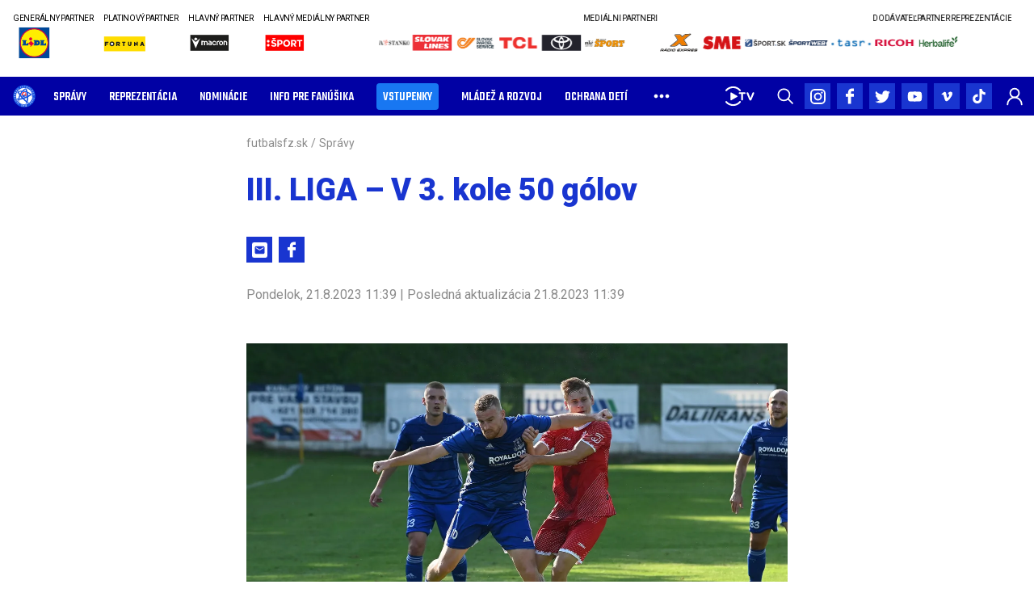

--- FILE ---
content_type: text/html; charset=utf-8
request_url: https://futbalsfz.sk/iii-liga-v-3-kole-50-golov/
body_size: 82050
content:
<!DOCTYPE html><html lang="sk"><head><meta charSet="utf-8"/><meta name="viewport" content="width=device-width, initial-scale=1, shrink-to-fit=no"/><link rel="shortcut icon" href="https://mediamanager.ws/images/32x32xresize/pages/f/futbalsfz.sk/2024/03/sfz-logo-slovensky-futbalovy-zvaz-a-v202401-rgb.svg"/><title>III. LIGA – V 3. kole 50 gólov | Slovenský futbalový zväz</title><meta property="og:title" content="III. LIGA – V 3. kole 50 gólov"/><meta property="description" content=""/><meta property="og:description" content=""/><meta property="og:url" content="https://futbalsfz.sk/iii-liga-v-3-kole-50-golov/"/><meta property="og:type" content="article"/><meta property="og:image" content="https://mediamanager.ws/images/1200x0xresize/pages/f/futbalsfz.sk/2023/08/369660981-1021369449171833-4183612675258109559-n.jpg"/><meta property="article:published_time" content="2023-08-21T11:39:15.829Z"/><meta property="article:modified_time" content="2023-08-21T11:39:16.018Z"/><meta property="article:author" content="Branislav Sarňák"/><link rel="canonical" href="https://futbalsfz.sk/iii-liga-v-3-kole-50-golov/"/><meta data-react-helmet="true" name="robots" content="index, follow"/><meta name="next-head-count" content="15"/><meta charSet="utf-8"/><meta name="google" content="notranslate"/><link rel="apple-touch-icon" sizes="180x180" href="/apple-touch-icon.png?v=JyAqoyEBle"/><link rel="icon" type="image/png" sizes="32x32" href="/favicon-32x32.png?v=JyAqoyEBle"/><link rel="icon" type="image/png" sizes="16x16" href="/favicon-16x16.png?v=JyAqoyEBle"/><link rel="mask-icon" href="/safari-pinned-tab.svg?v=JyAqoyEBle" color="#0000ff"/><link rel="shortcut icon" href="/favicon.ico?v=JyAqoyEBle"/><meta name="apple-mobile-web-app-title" content="SFZ"/><meta name="application-name" content="SFZ"/><meta name="msapplication-TileColor" content="#2b5797"/><meta name="theme-color" content="#ffffff"/><link rel="manifest" href="/manifest.json?v=JyAqoyEBle"/><link rel="preconnect" href="https://fonts.gstatic.com"/><link rel="preload" href="/fonts/Teko-Variable.woff2" as="font" type="font/woff2" crossorigin="anonymous"/><link rel="stylesheet" href="/fonts/teko.css"/><link rel="preconnect" href="https://fonts.gstatic.com" crossorigin /><link rel="preload" href="/_next/static/css/0f5db3294c9adc0c.css" as="style"/><link rel="stylesheet" href="/_next/static/css/0f5db3294c9adc0c.css" data-n-g=""/><link rel="preload" href="/_next/static/css/49f7ac47ec8b881b.css" as="style"/><link rel="stylesheet" href="/_next/static/css/49f7ac47ec8b881b.css" data-n-p=""/><noscript data-n-css=""></noscript><script defer="" nomodule="" src="/_next/static/chunks/polyfills-c67a75d1b6f99dc8.js"></script><script src="/_next/static/chunks/webpack-f057898cd110df31.js" defer=""></script><script src="/_next/static/chunks/framework-d5719ebbbcec5741.js" defer=""></script><script src="/_next/static/chunks/main-640712833fb216c4.js" defer=""></script><script src="/_next/static/chunks/pages/_app-aab57b437bfcb61e.js" defer=""></script><script src="/_next/static/chunks/26770aaf-3ad0d018d4829c86.js" defer=""></script><script src="/_next/static/chunks/380-53285de95ed44dce.js" defer=""></script><script src="/_next/static/chunks/685-853d0fa95fa6242b.js" defer=""></script><script src="/_next/static/chunks/150-39ced74657a68c25.js" defer=""></script><script src="/_next/static/chunks/576-0c5c14f155c1b368.js" defer=""></script><script src="/_next/static/chunks/336-b57118c8eaeee0de.js" defer=""></script><script src="/_next/static/chunks/464-3830d85d78373284.js" defer=""></script><script src="/_next/static/chunks/pages/%5B...url%5D-9115f2335374454c.js" defer=""></script><script src="/_next/static/eyHH3inWH1Ow21oR-AvXF/_buildManifest.js" defer=""></script><script src="/_next/static/eyHH3inWH1Ow21oR-AvXF/_ssgManifest.js" defer=""></script><style data-styled="" data-styled-version="6.2.0">.ihNRwS{padding:0.25rem 0.8125rem;height:2.625rem;font-size:0.875rem;font-family:'Barlow',sans-serif;text-align:left;}/*!sc*/
.ihNRwS .sportnetui-btn{padding:0 0.625rem;font-size:0.75rem;min-height:1.625rem;}/*!sc*/
.ihNRwS .sportnetui-btn .icon{height:0.75rem;width:0.75rem;}/*!sc*/
.iOiFqm{position:relative;width:100%;padding-top:75%;}/*!sc*/
data-styled.g1[id="sc-1aqhvp1-0"]{content:"ihNRwS,iOiFqm,"}/*!sc*/
.cxSSWq{padding:0.25rem 0.8125rem;font-size:0.75rem;text-transform:uppercase;text-align:left;width:1.875rem;font-weight:bold;color:#000;}/*!sc*/
.fiDlbp{padding:0.25rem 0.8125rem;font-size:0.75rem;text-transform:uppercase;text-align:left;font-weight:bold;color:#000;}/*!sc*/
.iTwKvg{padding:0.25rem 0.8125rem;font-size:0.75rem;text-transform:uppercase;text-align:left;width:3.75rem;font-weight:bold;color:#000;}/*!sc*/
.drNyDq{padding:0.25rem 0.8125rem;font-size:0.75rem;text-transform:uppercase;text-align:left;width:10rem;font-weight:bold;color:#000;}/*!sc*/
.fxZhRs{position:absolute;top:0;left:0;right:0;bottom:0;}/*!sc*/
data-styled.g2[id="sc-1aqhvp1-1"]{content:"cxSSWq,fiDlbp,iTwKvg,drNyDq,fxZhRs,"}/*!sc*/
.bGObsv{outline:none;border-bottom:0.0625rem solid #eee;}/*!sc*/
.bGObsv:hover>td{background:#f2f2f2;}/*!sc*/
data-styled.g3[id="sc-1aqhvp1-2"]{content:"bGObsv,"}/*!sc*/
.htKHqn{max-width:100%;}/*!sc*/
data-styled.g4[id="sc-1aqhvp1-3"]{content:"htKHqn,cYbHmS,"}/*!sc*/
html,body,#__next{margin:0;padding:0;min-height:100%;width:100%;}/*!sc*/
#__next{display:flex;flex-direction:column;min-height:100vh;}/*!sc*/
html{font-size:100%;font-family:'Open Sans',sans-serif;overflow-x:hidden;}/*!sc*/
a{font-family:inherit;color:inherit;}/*!sc*/
*{box-sizing:border-box;min-width:0;font-variant-ligatures:none;text-rendering:geometricPrecision;}/*!sc*/
data-styled.g5[id="sc-global-giFLnp1"]{content:"sc-global-giFLnp1,"}/*!sc*/
.dpDjMM{display:flex;flex-direction:column;align-items:center;}/*!sc*/
data-styled.g6[id="sc-8izhvb-0"]{content:"dpDjMM,"}/*!sc*/
.hwqFyd{display:flex;flex-direction:column;}/*!sc*/
@media (min-width: 37.5rem){.hwqFyd{display:grid;grid-template-columns:repeat(1, minmax(130px, 1fr));}}/*!sc*/
data-styled.g7[id="sc-8izhvb-1"]{content:"hwqFyd,"}/*!sc*/
.sLUoc{justify-self:center;align-self:center;max-width:180px;}/*!sc*/
.gcbOUz{justify-self:center;align-self:center;max-width:200px;}/*!sc*/
data-styled.g8[id="sc-8izhvb-2"]{content:"sLUoc,gcbOUz,"}/*!sc*/
.bzPRZy{max-height:180px;}/*!sc*/
.bLXcfR{max-height:200px;}/*!sc*/
data-styled.g10[id="sc-8izhvb-4"]{content:"bzPRZy,bLXcfR,"}/*!sc*/
.CabWg{display:inline-flex;align-items:center;flex-shrink:0;}/*!sc*/
data-styled.g11[id="sc-gmm87e-0"]{content:"CabWg,"}/*!sc*/
.jdeVzZ{padding:0 1rem;max-width:120rem;margin-left:auto;margin-right:auto;width:100%;flex:1 0 0;}/*!sc*/
.gWkNHZ{padding:0 1rem;max-width:43.875rem;margin-left:auto;margin-right:auto;width:100%;flex:1 0 0;}/*!sc*/
.jILIHc{padding:0 0rem;max-width:120rem;margin-left:auto;margin-right:auto;width:100%;flex:1 0 0;}/*!sc*/
data-styled.g12[id="sc-4b3jfo-0"]{content:"jdeVzZ,gWkNHZ,jILIHc,"}/*!sc*/
.ejDTYg{overflow-x:auto;width:100%;}/*!sc*/
data-styled.g23[id="sc-1aqhvp1-5"]{content:"ejDTYg,"}/*!sc*/
.chLamO{width:100%;font-family:'Barlow',sans-serif;border-collapse:collapse;}/*!sc*/
data-styled.g24[id="sc-1aqhvp1-6"]{content:"chLamO,"}/*!sc*/
.gAnrbC{width:2rem;height:2rem;background:#0101A4;border:none;cursor:pointer;display:flex;justify-content:center;align-items:center;padding:0;flex-shrink:0;}/*!sc*/
.gAnrbC :active{outline:none;}/*!sc*/
data-styled.g69[id="sc-1fitffu-0"]{content:"gAnrbC,"}/*!sc*/
.hSKeau{display:flex;align-items:center;margin:-0.25rem;flex-shrink:0;height:100%;}/*!sc*/
.hSKeau >*{margin:0.25rem;}/*!sc*/
data-styled.g70[id="sc-1fitffu-1"]{content:"hSKeau,"}/*!sc*/
.csXDFV{display:flex;padding:0;height:100%;margin:0 -0.875rem;flex:1;}/*!sc*/
data-styled.g98[id="sc-18ybamy-0"]{content:"csXDFV,"}/*!sc*/
.dhpExk{display:inline-flex;align-items:center;position:relative;}/*!sc*/
.dhpExk ::after{content:'';position:absolute;left:0;bottom:0;display:block;height:0.25rem;width:0;opacity:0;background:#D52A2A;transition:width 250ms ease,opacity 250ms ease;}/*!sc*/
.iylARq{display:inline-flex;align-items:center;position:relative;padding:0.25rem 0.5rem;border-radius:0.25rem;background-color:rgba(24,119,242);}/*!sc*/
.iylARq ::after{content:'';position:absolute;left:0;bottom:0;display:block;height:0.25rem;width:0;opacity:0;background:#D52A2A;transition:width 250ms ease,opacity 250ms ease;}/*!sc*/
data-styled.g99[id="sc-18ybamy-1"]{content:"dhpExk,iylARq,"}/*!sc*/
.gGyoah{display:flex;list-style-type:none;padding:0;flex-shrink:0;}/*!sc*/
.gGyoah .header-section-link{font-family:'Teko',sans-serif;font-weight:500;font-size:1rem;line-height:1.5625rem;min-height:2.125rem;height:100%;padding:0 0.875rem;display:flex;align-items:center;white-space:nowrap;cursor:pointer;text-decoration:none;text-transform:uppercase;color:inherit;border:none;outline:none;background:none;margin:0;text-align:left;}/*!sc*/
.gGyoah .header-section-link:active,.gGyoah .header-section-link:focus,.gGyoah .header-section-link:hover .sc-18ybamy-1::after{width:100%;opacity:1;}/*!sc*/
data-styled.g100[id="sc-18ybamy-2"]{content:"gGyoah,"}/*!sc*/
.McjxD{display:inline-flex;align-items:center;flex-shrink:0;width:2rem;height:2rem;background:#1935D0;display:flex;justify-content:center;align-items:center;}/*!sc*/
data-styled.g102[id="sc-5waxj5-0"]{content:"McjxD,"}/*!sc*/
.ifyxlr{display:flex;align-items:center;margin:-0.25rem;flex-shrink:0;}/*!sc*/
.ifyxlr >*{margin:0.25rem;}/*!sc*/
data-styled.g103[id="sc-1rriwug-0"]{content:"ifyxlr,"}/*!sc*/
.jbVbeL{color:#9d9d9d;font-size:2rem;line-height:2.375rem;font-weight:700;text-decoration:none;outline:none;background:none;margin:0 0 1.25rem 0;padding:0;}/*!sc*/
data-styled.g105[id="sc-14dzadb-0"]{content:"jbVbeL,"}/*!sc*/
.bvdKLx{text-align:center;}/*!sc*/
data-styled.g106[id="sc-14dzadb-1"]{content:"bvdKLx,"}/*!sc*/
.fDjUWS{display:flex;flex-wrap:wrap;align-items:center;justify-content:center;text-align:center;}/*!sc*/
data-styled.g136[id="sc-wcwtvm-0"]{content:"fDjUWS,"}/*!sc*/
.imEpNd{display:grid;justify-items:center;align-items:center;margin:auto;width:100%;}/*!sc*/
data-styled.g137[id="sc-wcwtvm-1"]{content:"imEpNd,"}/*!sc*/
.ghrhyQ{display:flex;align-items:center;flex-direction:column;flex-shrink:0;grid-column:1;grid-row:1;width:100%;max-width:220px;transition:opacity 500ms ease-in-out;pointer-events:none;opacity:0;position:relative;pointer-events:auto;opacity:1;z-index:2;text-decoration:none;color:#000;}/*!sc*/
.ghrhyQ :any-link{cursor:pointer;}/*!sc*/
.ghrhyQ :any-link:hover,.ghrhyQ :any-link:active,.ghrhyQ :any-link:focus{text-decoration:underline;}/*!sc*/
data-styled.g138[id="sc-wcwtvm-2"]{content:"ghrhyQ,"}/*!sc*/
.gWTRkd{max-height:13.75rem;}/*!sc*/
data-styled.g140[id="sc-wcwtvm-4"]{content:"gWTRkd,"}/*!sc*/
.gaeoBa{font-size:1.125rem;color:#707070;font-weight:400;text-align:center;margin-top:1.5rem;margin-bottom:1.625rem;}/*!sc*/
data-styled.g141[id="sc-1ezearx-0"]{content:"gaeoBa,"}/*!sc*/
.fFgDsH{tab-size:4;-moz-tab-size:4;text-align:left;overflow-wrap:break-word;}/*!sc*/
.fFgDsH >h2,.fFgDsH >h3,.fFgDsH >h4,.fFgDsH >h5,.fFgDsH >h6{font-weight:normal;color:#333;line-height:1.25;margin-bottom:0.5em;}/*!sc*/
.fFgDsH >h2{font-weight:normal;color:#333;line-height:1.25;margin-bottom:0.5em;font-size:1.8rem;margin-top:0.85em;}/*!sc*/
.fFgDsH >h3{font-size:1.6rem;margin-top:1em;}/*!sc*/
.fFgDsH >h4{font-size:1.4rem;margin-top:1.3em;}/*!sc*/
.fFgDsH >h5{font-size:1.25rem;margin-top:1.5em;}/*!sc*/
.fFgDsH >h6{font-size:1.15rem;margin-top:1.7em;}/*!sc*/
.fFgDsH >p{position:relative;margin-top:1rem;margin-bottom:1rem;}/*!sc*/
.fFgDsH >hr{height:1px;border:0;background:#222;}/*!sc*/
.fFgDsH >p,.fFgDsH >ol,.fFgDsH >ul,.fFgDsH >pre,.fFgDsH >blockquote,.fFgDsH >h1,.fFgDsH >h2,.fFgDsH >h3,.fFgDsH >h4,.fFgDsH >h5,.fFgDsH >h6{counter-reset:list-1 list-2 list-3 list-4 list-5 list-6 list-7 list-8 list-9;}/*!sc*/
.fFgDsH >ol,.fFgDsH >ul{margin:1em 0;padding:0 0 0 1em;}/*!sc*/
.fFgDsH >ol>li,.fFgDsH >ul>li{list-style-type:none;position:relative;}/*!sc*/
.fFgDsH >ul>li::before{content:'\2022';}/*!sc*/
.fFgDsH >ol li::before,.fFgDsH >ul li::before{white-space:nowrap;position:absolute;}/*!sc*/
.fFgDsH >ol li:not(.ql-direction-rtl)::before,.fFgDsH >ul li:not(.ql-direction-rtl)::before{right:100%;text-align:right;}/*!sc*/
.fFgDsH >ol li.ql-direction-rtl::before,.fFgDsH >ul li.ql-direction-rtl::before{left:100%;}/*!sc*/
.fFgDsH >ol li:not(.ql-direction-rtl),.fFgDsH >ul li:not(.ql-direction-rtl){margin-left:1.5em;padding-left:1em;}/*!sc*/
.fFgDsH >ol li.ql-direction-rtl,.fFgDsH >ul li.ql-direction-rtl{margin-right:1.5em;padding-right:1em;}/*!sc*/
.fFgDsH >ol li{counter-reset:list-1 list-2 list-3 list-4 list-5 list-6 list-7 list-8 list-9;counter-increment:list-0;}/*!sc*/
.fFgDsH >ol li:before{content:'(' counter(list-0, decimal) ') ';}/*!sc*/
.fFgDsH >ol li.ql-indent-1{counter-increment:list-1;}/*!sc*/
.fFgDsH >ol li.ql-indent-1:before{content:counter(list-1, lower-alpha) ') ';}/*!sc*/
.fFgDsH >ol li.ql-indent-1{counter-reset:list-2 list-3 list-4 list-5 list-6 list-7 list-8 list-9;}/*!sc*/
.fFgDsH >ol li.ql-indent-2{counter-increment:list-2;}/*!sc*/
.fFgDsH >ol li.ql-indent-2:before{content:counter(list-2, decimal) '. ';}/*!sc*/
.fFgDsH >ol li.ql-indent-2{counter-reset:list-3 list-4 list-5 list-6 list-7 list-8 list-9;}/*!sc*/
.fFgDsH >ol li.ql-indent-3{counter-increment:list-3;}/*!sc*/
.fFgDsH >ol li.ql-indent-3:before{content:counter(list-3, lower-roman) '. ';}/*!sc*/
.fFgDsH >ol li.ql-indent-3{counter-reset:list-4 list-5 list-6 list-7 list-8 list-9;}/*!sc*/
.fFgDsH >ol li.ql-indent-4{counter-increment:list-4;}/*!sc*/
.fFgDsH >ol li.ql-indent-4:before{content:counter(list-4, lower-alpha) '. ';}/*!sc*/
.fFgDsH >ol li.ql-indent-4{counter-reset:list-5 list-6 list-7 list-8 list-9;}/*!sc*/
.fFgDsH >ol li.ql-indent-5{counter-increment:list-5;}/*!sc*/
.fFgDsH >ol li.ql-indent-5:before{content:counter(list-5, lower-roman) '. ';}/*!sc*/
.fFgDsH >ol li.ql-indent-5{counter-reset:list-6 list-7 list-8 list-9;}/*!sc*/
.fFgDsH >ol li.ql-indent-6{counter-increment:list-6;}/*!sc*/
.fFgDsH >ol li.ql-indent-6:before{content:counter(list-6, decimal) '. ';}/*!sc*/
.fFgDsH >ol li.ql-indent-6{counter-reset:list-7 list-8 list-9;}/*!sc*/
.fFgDsH >ol li.ql-indent-7{counter-increment:list-7;}/*!sc*/
.fFgDsH >ol li.ql-indent-7:before{content:counter(list-7, lower-alpha) '. ';}/*!sc*/
.fFgDsH >ol li.ql-indent-7{counter-reset:list-8 list-9;}/*!sc*/
.fFgDsH >ol li.ql-indent-8{counter-increment:list-8;}/*!sc*/
.fFgDsH >ol li.ql-indent-8:before{content:counter(list-8, lower-roman) '. ';}/*!sc*/
.fFgDsH >ol li.ql-indent-8{counter-reset:list-9;}/*!sc*/
.fFgDsH >ol li.ql-indent-9{counter-increment:list-9;}/*!sc*/
.fFgDsH >ol li.ql-indent-9:before{content:counter(list-9, decimal) '. ';}/*!sc*/
.fFgDsH >.NumberedListDots ol li{counter-reset:list-1 list-2 list-3 list-4 list-5 list-6 list-7 list-8 list-9;counter-increment:list-0;}/*!sc*/
.fFgDsH >.NumberedListDots li:before{content:counter(list-0, decimal) '. ';}/*!sc*/
.fFgDsH >.NumberedListDots li.ql-indent-1{counter-increment:list-1;}/*!sc*/
.fFgDsH >.NumberedListDots li.ql-indent-1:before{content:counter(list-1, lower-alpha) ') ';}/*!sc*/
.fFgDsH >.NumberedListDots li.ql-indent-1{counter-reset:list-2 list-3 list-4 list-5 list-6 list-7 list-8 list-9;}/*!sc*/
.fFgDsH >.NumberedListDots li.ql-indent-2{counter-increment:list-2;}/*!sc*/
.fFgDsH >.NumberedListDots li.ql-indent-2:before{content:counter(list-2, decimal) '. ';}/*!sc*/
.fFgDsH >.NumberedListDots li.ql-indent-2{counter-reset:list-3 list-4 list-5 list-6 list-7 list-8 list-9;}/*!sc*/
.fFgDsH >.NumberedListDots li.ql-indent-3{counter-increment:list-3;}/*!sc*/
.fFgDsH >.NumberedListDots li.ql-indent-3:before{content:counter(list-3, lower-roman) '. ';}/*!sc*/
.fFgDsH >.NumberedListDots li.ql-indent-3{counter-reset:list-4 list-5 list-6 list-7 list-8 list-9;}/*!sc*/
.fFgDsH >.NumberedListDots li.ql-indent-4{counter-increment:list-4;}/*!sc*/
.fFgDsH >.NumberedListDots li.ql-indent-4:before{content:counter(list-4, lower-alpha) '. ';}/*!sc*/
.fFgDsH >.NumberedListDots li.ql-indent-4{counter-reset:list-5 list-6 list-7 list-8 list-9;}/*!sc*/
.fFgDsH >.NumberedListDots li.ql-indent-5{counter-increment:list-5;}/*!sc*/
.fFgDsH >.NumberedListDots li.ql-indent-5:before{content:counter(list-5, lower-roman) '. ';}/*!sc*/
.fFgDsH >.NumberedListDots li.ql-indent-5{counter-reset:list-6 list-7 list-8 list-9;}/*!sc*/
.fFgDsH >.NumberedListDots li.ql-indent-6{counter-increment:list-6;}/*!sc*/
.fFgDsH >.NumberedListDots li.ql-indent-6:before{content:counter(list-6, decimal) '. ';}/*!sc*/
.fFgDsH >.NumberedListDots li.ql-indent-6{counter-reset:list-7 list-8 list-9;}/*!sc*/
.fFgDsH >.NumberedListDots li.ql-indent-7{counter-increment:list-7;}/*!sc*/
.fFgDsH >.NumberedListDots li.ql-indent-7:before{content:counter(list-7, lower-alpha) '. ';}/*!sc*/
.fFgDsH >.NumberedListDots li.ql-indent-7{counter-reset:list-8 list-9;}/*!sc*/
.fFgDsH >.NumberedListDots li.ql-indent-8{counter-increment:list-8;}/*!sc*/
.fFgDsH >.NumberedListDots li.ql-indent-8:before{content:counter(list-8, lower-roman) '. ';}/*!sc*/
.fFgDsH >.NumberedListDots li.ql-indent-8{counter-reset:list-9;}/*!sc*/
.fFgDsH >.NumberedListDots li.ql-indent-9{counter-increment:list-9;}/*!sc*/
.fFgDsH >.NumberedListDots li.ql-indent-9:before{content:counter(list-9, decimal) '. ';}/*!sc*/
.fFgDsH >.NumberedListAlpha ol li{counter-reset:list-1 list-2 list-3 list-4 list-5 list-6 list-7 list-8 list-9;counter-increment:list-0;}/*!sc*/
.fFgDsH >.NumberedListAlpha li:before{content:counter(list-0, lower-alpha) ') ';}/*!sc*/
.fFgDsH >.NumberedListAlpha li.ql-indent-1{counter-increment:list-1;}/*!sc*/
.fFgDsH >.NumberedListAlpha li.ql-indent-1:before{content:counter(list-1, decimal) '. ';}/*!sc*/
.fFgDsH >.NumberedListAlpha li.ql-indent-1{counter-reset:list-2 list-3 list-4 list-5 list-6 list-7 list-8 list-9;}/*!sc*/
.fFgDsH >.NumberedListAlpha li.ql-indent-2{counter-increment:list-2;}/*!sc*/
.fFgDsH >.NumberedListAlpha li.ql-indent-2:before{content:counter(list-2, lower-roman) '. ';}/*!sc*/
.fFgDsH >.NumberedListAlpha li.ql-indent-2{counter-reset:list-3 list-4 list-5 list-6 list-7 list-8 list-9;}/*!sc*/
.fFgDsH >.NumberedListAlpha li.ql-indent-3{counter-increment:list-3;}/*!sc*/
.fFgDsH >.NumberedListAlpha li.ql-indent-3:before{content:counter(list-3, decimal) '. ';}/*!sc*/
.fFgDsH >.NumberedListAlpha li.ql-indent-3{counter-reset:list-4 list-5 list-6 list-7 list-8 list-9;}/*!sc*/
.fFgDsH >.NumberedListAlpha li.ql-indent-4{counter-increment:list-4;}/*!sc*/
.fFgDsH >.NumberedListAlpha li.ql-indent-4:before{content:counter(list-4, lower-alpha) '. ';}/*!sc*/
.fFgDsH >.NumberedListAlpha li.ql-indent-4{counter-reset:list-5 list-6 list-7 list-8 list-9;}/*!sc*/
.fFgDsH >.NumberedListAlpha li.ql-indent-5{counter-increment:list-5;}/*!sc*/
.fFgDsH >.NumberedListAlpha li.ql-indent-5:before{content:counter(list-5, lower-roman) '. ';}/*!sc*/
.fFgDsH >.NumberedListAlpha li.ql-indent-5{counter-reset:list-6 list-7 list-8 list-9;}/*!sc*/
.fFgDsH >.NumberedListAlpha li.ql-indent-6{counter-increment:list-6;}/*!sc*/
.fFgDsH >.NumberedListAlpha li.ql-indent-6:before{content:counter(list-6, decimal) '. ';}/*!sc*/
.fFgDsH >.NumberedListAlpha li.ql-indent-6{counter-reset:list-7 list-8 list-9;}/*!sc*/
.fFgDsH >.NumberedListAlpha li.ql-indent-7{counter-increment:list-7;}/*!sc*/
.fFgDsH >.NumberedListAlpha li.ql-indent-7:before{content:counter(list-7, lower-alpha) '. ';}/*!sc*/
.fFgDsH >.NumberedListAlpha li.ql-indent-7{counter-reset:list-8 list-9;}/*!sc*/
.fFgDsH >.NumberedListAlpha li.ql-indent-8{counter-increment:list-8;}/*!sc*/
.fFgDsH >.NumberedListAlpha li.ql-indent-8:before{content:counter(list-8, lower-roman) '. ';}/*!sc*/
.fFgDsH >.NumberedListAlpha li.ql-indent-8{counter-reset:list-9;}/*!sc*/
.fFgDsH >.NumberedListAlpha li.ql-indent-9{counter-increment:list-9;}/*!sc*/
.fFgDsH >.NumberedListAlpha li.ql-indent-9:before{content:counter(list-9, decimal) '. ';}/*!sc*/
.fFgDsH .ql-indent-1:not(.ql-direction-rtl){margin-left:2.5em;}/*!sc*/
.fFgDsH li.ql-indent-1:not(.ql-direction-rtl){margin-left:4em;}/*!sc*/
.fFgDsH .ql-indent-1.ql-direction-rtl.ql-align-right{margin-right:2.5em;}/*!sc*/
.fFgDsH li.ql-indent-1.ql-direction-rtl.ql-align-right{margin-right:4em;}/*!sc*/
.fFgDsH .ql-indent-2:not(.ql-direction-rtl){margin-left:5em;}/*!sc*/
.fFgDsH li.ql-indent-2:not(.ql-direction-rtl){margin-left:6.5em;}/*!sc*/
.fFgDsH .ql-indent-2.ql-direction-rtl.ql-align-right{margin-right:5em;}/*!sc*/
.fFgDsH li.ql-indent-2.ql-direction-rtl.ql-align-right{margin-right:6.5em;}/*!sc*/
.fFgDsH .ql-indent-3:not(.ql-direction-rtl){margin-left:7.5em;}/*!sc*/
.fFgDsH li.ql-indent-3:not(.ql-direction-rtl){margin-left:9em;}/*!sc*/
.fFgDsH .ql-indent-3.ql-direction-rtl.ql-align-right{margin-right:7.5em;}/*!sc*/
.fFgDsH li.ql-indent-3.ql-direction-rtl.ql-align-right{margin-right:9em;}/*!sc*/
.fFgDsH .ql-indent-4:not(.ql-direction-rtl){margin-left:10em;}/*!sc*/
.fFgDsH li.ql-indent-4:not(.ql-direction-rtl){margin-left:11.5em;}/*!sc*/
.fFgDsH .ql-indent-4.ql-direction-rtl.ql-align-right{margin-right:10em;}/*!sc*/
.fFgDsH li.ql-indent-4.ql-direction-rtl.ql-align-right{margin-right:11.5em;}/*!sc*/
.fFgDsH .ql-indent-5:not(.ql-direction-rtl){margin-left:12.5em;}/*!sc*/
.fFgDsH li.ql-indent-5:not(.ql-direction-rtl){margin-left:14em;}/*!sc*/
.fFgDsH .ql-indent-5.ql-direction-rtl.ql-align-right{margin-right:12.5em;}/*!sc*/
.fFgDsH li.ql-indent-5.ql-direction-rtl.ql-align-right{margin-right:14em;}/*!sc*/
.fFgDsH .ql-indent-6:not(.ql-direction-rtl){margin-left:15em;}/*!sc*/
.fFgDsH li.ql-indent-6:not(.ql-direction-rtl){margin-left:16.5em;}/*!sc*/
.fFgDsH .ql-indent-6.ql-direction-rtl.ql-align-right{margin-right:15em;}/*!sc*/
.fFgDsH li.ql-indent-6.ql-direction-rtl.ql-align-right{margin-right:16.5em;}/*!sc*/
.fFgDsH .ql-indent-7:not(.ql-direction-rtl){margin-left:17.5em;}/*!sc*/
.fFgDsH li.ql-indent-7:not(.ql-direction-rtl){margin-left:19em;}/*!sc*/
.fFgDsH .ql-indent-7.ql-direction-rtl.ql-align-right{margin-right:17.5em;}/*!sc*/
.fFgDsH li.ql-indent-7.ql-direction-rtl.ql-align-right{margin-right:19em;}/*!sc*/
.fFgDsH .ql-indent-8:not(.ql-direction-rtl){margin-left:20em;}/*!sc*/
.fFgDsH li.ql-indent-8:not(.ql-direction-rtl){margin-left:21.5em;}/*!sc*/
.fFgDsH .ql-indent-8.ql-direction-rtl.ql-align-right{margin-right:20em;}/*!sc*/
.fFgDsH li.ql-indent-8.ql-direction-rtl.ql-align-right{margin-right:21.5em;}/*!sc*/
.fFgDsH .ql-indent-9:not(.ql-direction-rtl){margin-left:22.5em;}/*!sc*/
.fFgDsH li.ql-indent-9:not(.ql-direction-rtl){margin-left:24em;}/*!sc*/
.fFgDsH .ql-indent-9.ql-direction-rtl.ql-align-right{margin-right:22.5em;}/*!sc*/
.fFgDsH li.ql-indent-9.ql-direction-rtl.ql-align-right{margin-right:24em;}/*!sc*/
.fFgDsH .content-widget-htmlList{max-width:43.75rem;margin:0 auto;padding:0 0.9375rem 0 2.5rem;}/*!sc*/
.fFgDsH .content-widget-htmlList ul,.fFgDsH .content-widget-htmlList ol{padding-left:30px;}/*!sc*/
data-styled.g156[id="sc-7ymcij-0"]{content:"fFgDsH,"}/*!sc*/
.WNdSC{display:flex;gap:1rem;overflow:hidden;padding:0.5rem 0;position:relative;}/*!sc*/
data-styled.g169[id="sc-tjr4z5-0"]{content:"WNdSC,"}/*!sc*/
.dYnFHG{display:flex;gap:1rem;transition:none;transform:translateX(0);}/*!sc*/
data-styled.g170[id="sc-tjr4z5-1"]{content:"dYnFHG,"}/*!sc*/
.kiMTs{flex-shrink:0;display:flex;flex-direction:column;justify-content:flex-start;text-decoration:none;outline:none;}/*!sc*/
.kiMTs:any-link{cursor:pointer;}/*!sc*/
data-styled.g171[id="sc-tjr4z5-2"]{content:"kiMTs,"}/*!sc*/
.kzmHVO{margin-bottom:0.25rem;font-weight:normal;font-size:0.625rem;line-height:1.3;letter-spacing:-0.03em;color:#000;text-decoration:none;white-space:nowrap;align-self:flex-start;display:block;text-align:left;min-height:0.8125rem;}/*!sc*/
@media (max-width: 767px){.kzmHVO{display:none;}}/*!sc*/
data-styled.g172[id="sc-tjr4z5-3"]{content:"kzmHVO,"}/*!sc*/
.etVLTk{max-width:100%;height:2.5rem;}/*!sc*/
data-styled.g173[id="sc-tjr4z5-4"]{content:"etVLTk,"}/*!sc*/
.iseRkS{display:flex;flex-wrap:wrap;align-items:flex-start;justify-items:center;justify-content:center;margin:-0.375rem;padding:0.5rem 0;}/*!sc*/
data-styled.g178[id="sc-1vwqb1n-0"]{content:"iseRkS,"}/*!sc*/
.bJsJJZ{margin:0.375rem;max-width:200px;display:flex;flex-direction:column;justify-content:flex-start;text-decoration:none;}/*!sc*/
data-styled.g179[id="sc-1vwqb1n-1"]{content:"bJsJJZ,"}/*!sc*/
.dPHIRd{margin-bottom:0.25rem;font-weight:normal;font-size:0.625rem;line-height:1.3;letter-spacing:-0.03em;color:#000;text-decoration:none;white-space:nowrap;align-self:flex-start;display:block;text-align:left;}/*!sc*/
@media (max-width: 767px){.dPHIRd{display:none;}}/*!sc*/
data-styled.g180[id="sc-1vwqb1n-2"]{content:"dPHIRd,"}/*!sc*/
.fXIWoA{height:2.5rem;}/*!sc*/
data-styled.g181[id="sc-1vwqb1n-3"]{content:"fXIWoA,"}/*!sc*/
.xqybD{display:inline-flex;align-items:center;flex-shrink:0;}/*!sc*/
data-styled.g233[id="sc-13brx9y-0"]{content:"xqybD,"}/*!sc*/
.cMfIOV{display:flex;flex-direction:column;}/*!sc*/
data-styled.g234[id="sc-1mho9yk-0"]{content:"cMfIOV,"}/*!sc*/
.bfRLDE{margin-left:12px;}/*!sc*/
.bfRLDE>div{padding:0;margin:0;}/*!sc*/
data-styled.g235[id="sc-1mho9yk-1"]{content:"bfRLDE,"}/*!sc*/
.ehpgEu{margin-left:-12px;display:flex;flex-wrap:nowrap;max-width:100%;}/*!sc*/
.ehpgEu .sc-1mho9yk-0{flex:0 0 auto;}/*!sc*/
.ehpgEu .sc-1mho9yk-0:last-child{flex:1 1 auto;min-width:0;}/*!sc*/
.hvXXJr{margin-left:-12px;display:flex;flex-wrap:wrap;}/*!sc*/
.hvXXJr .sc-1mho9yk-0{min-width:200px;flex:1 0 0;}/*!sc*/
data-styled.g236[id="sc-1mho9yk-2"]{content:"ehpgEu,hvXXJr,"}/*!sc*/
.dxysOW{font-weight:400;font-size:0.75em;line-height:1.25em;color:#8c8c8c;text-align:center;width:100%;}/*!sc*/
data-styled.g253[id="sc-1kuw53y-0"]{content:"dxysOW,"}/*!sc*/
.dCLYwN{position:relative;width:100%;text-align:center;}/*!sc*/
data-styled.g254[id="sc-1kuw53y-1"]{content:"dCLYwN,"}/*!sc*/
.btExsr :hover>td{background:inherit;}/*!sc*/
data-styled.g472[id="sc-1350h81-0"]{content:"btExsr,"}/*!sc*/
.VfuyA{display:flex;}/*!sc*/
data-styled.g473[id="sc-1350h81-1"]{content:"VfuyA,"}/*!sc*/
.bwjiNI{width:1.5rem;height:1.5rem;font-size:0.75rem;display:flex;justify-content:center;align-items:center;border-radius:100%;background:#5bd084;color:white;}/*!sc*/
.dYANOy{width:1.5rem;height:1.5rem;font-size:0.75rem;display:flex;justify-content:center;align-items:center;border-radius:100%;background:#ca9727;color:white;}/*!sc*/
.cKAeHv{width:1.5rem;height:1.5rem;font-size:0.75rem;display:flex;justify-content:center;align-items:center;border-radius:100%;background:#CF2528;color:white;}/*!sc*/
data-styled.g474[id="sc-1350h81-2"]{content:"bwjiNI,dYANOy,cKAeHv,"}/*!sc*/
.envyYX{width:100%;height:100%;object-fit:contain;}/*!sc*/
data-styled.g591[id="sc-1ls7x0r-0"]{content:"envyYX,"}/*!sc*/
.ipKaQG{color:#9d9d9d;font-size:1rem;margin:0.375rem 0 0.1875rem 0;line-height:1.5rem;}/*!sc*/
data-styled.g592[id="sc-1ls7x0r-1"]{content:"ipKaQG,"}/*!sc*/
.inZcUF{display:block;font-size:1.25rem;margin:0 0 1.5rem 0;font-weight:700;line-height:1.5rem;color:#000;display:-webkit-box;max-width:100%;max-height:75.625em;-webkit-line-clamp:3;-webkit-box-orient:vertical;text-overflow:ellipsis;overflow:hidden;}/*!sc*/
.inZcUF:hover{color:inherit;}/*!sc*/
data-styled.g593[id="sc-1ls7x0r-2"]{content:"inZcUF,"}/*!sc*/
.jXSCWv{display:block;text-decoration:none;background:#fff;overflow:hidden;}/*!sc*/
.jXSCWv:hover >.sc-1ls7x0r-2{color:inherit;}/*!sc*/
data-styled.g594[id="sc-1ls7x0r-3"]{content:"jXSCWv,"}/*!sc*/
.bEntus{display:grid;margin:0 0.25rem;grid-template-columns:1fr;grid-gap:0.25rem;}/*!sc*/
@media (min-width: 28.125rem){.bEntus{grid-template-columns:repeat(2,1fr);grid-gap:0.5rem;margin:0 0.5rem;}}/*!sc*/
@media (min-width: 56.25rem){.bEntus{grid-template-columns:repeat(4,1fr);grid-gap:0.75rem;margin:0 0.75rem;}}/*!sc*/
.bEntus >.articlelist-tiles{text-decoration:none;}/*!sc*/
.bEntus >.articlelist-tiles:hover{color:#1935D0;}/*!sc*/
data-styled.g595[id="sc-p4jcr8-0"]{content:"bEntus,"}/*!sc*/
.fVPlzf.fVPlzf{margin-top:3.9375rem;}/*!sc*/
data-styled.g596[id="sc-176hpxx-0"]{content:"fVPlzf,"}/*!sc*/
.immWAv{color:#333;}/*!sc*/
data-styled.g657[id="sc-1hzmp8i-2"]{content:"immWAv,"}/*!sc*/
.SbTQ{display:flex;justify-content:space-between;align-items:center;padding:0;margin:0;}/*!sc*/
data-styled.g662[id="sc-1hzmp8i-7"]{content:"SbTQ,"}/*!sc*/
.jzuRPo{display:flex;align-items:center;justify-content:space-around;width:70%;}/*!sc*/
.jzuRPo >div{width:35%;padding:0 0.375rem;}/*!sc*/
data-styled.g663[id="sc-1hzmp8i-8"]{content:"jzuRPo,"}/*!sc*/
.ieFeGw{width:30%!important;display:flex;justify-content:space-between;align-items:center;}/*!sc*/
.ieFeGw >div{width:33.33%;}/*!sc*/
data-styled.g664[id="sc-1hzmp8i-9"]{content:"ieFeGw,"}/*!sc*/
.eYttuV{color:#aaa;width:15%;}/*!sc*/
data-styled.g665[id="sc-1hzmp8i-10"]{content:"eYttuV,"}/*!sc*/
.kHrdaI{display:flex;justify-content:center;}/*!sc*/
.kHrdaI img{max-height:1.5rem;}/*!sc*/
data-styled.g675[id="sc-1hzmp8i-20"]{content:"kHrdaI,"}/*!sc*/
.cmvJwT{text-overflow:ellipsis;width:100%;text-align:right;white-space:nowrap;overflow:hidden;}/*!sc*/
data-styled.g678[id="sc-1hzmp8i-23"]{content:"cmvJwT,"}/*!sc*/
.ftNsLz{display:flex;justify-content:space-between;align-items:center;font-weight:600;}/*!sc*/
.jbbtZJ{display:flex;justify-content:space-between;align-items:center;font-weight:500;}/*!sc*/
.jbbtZJ .sc-1hzmp8i-23{text-align:left;}/*!sc*/
.ftNsJI{display:flex;justify-content:space-between;align-items:center;font-weight:500;}/*!sc*/
.guhbBa{display:flex;justify-content:space-between;align-items:center;font-weight:600;}/*!sc*/
.guhbBa .sc-1hzmp8i-23{text-align:left;}/*!sc*/
data-styled.g680[id="sc-1hzmp8i-25"]{content:"ftNsLz,jbbtZJ,ftNsJI,guhbBa,"}/*!sc*/
.dteapa{font-weight:600;}/*!sc*/
.dteapd{font-weight:500;}/*!sc*/
data-styled.g682[id="sc-1hzmp8i-27"]{content:"dteapa,dteapd,"}/*!sc*/
.YcXEo{width:2rem;display:flex;justify-content:flex-end;}/*!sc*/
.djcBsK{width:2rem;display:flex;justify-content:flex-end;transform:rotate(180deg);}/*!sc*/
data-styled.g684[id="sc-1hzmp8i-29"]{content:"YcXEo,djcBsK,"}/*!sc*/
.irWNmZ{width:100%;display:flex;flex-direction:column;font-size:0.75rem;margin:0 -0.375rem;width:calc(100% + 0.75rem);}/*!sc*/
@media (min-width: 48rem){.irWNmZ{margin:0;width:100%;}}/*!sc*/
data-styled.g688[id="sc-12e8oan-0"]{content:"irWNmZ,"}/*!sc*/
.dIvssE{padding:0.1875rem 0.375rem;cursor:pointer;}/*!sc*/
data-styled.g689[id="sc-12e8oan-1"]{content:"dIvssE,"}/*!sc*/
.YYmQH >div:nth-child(odd){background:#f9f9f9;}/*!sc*/
.YYmQH >div:nth-child(even){background:#fff;}/*!sc*/
data-styled.g690[id="sc-12e8oan-2"]{content:"YYmQH,"}/*!sc*/
.iWFPzD{width:100%;display:flex;flex-direction:column;font-size:0.75rem;margin:0 -0.375rem;width:calc(100% + 0.75rem);}/*!sc*/
@media (min-width: 48rem){.iWFPzD{margin:0;width:100%;}}/*!sc*/
data-styled.g695[id="sc-qb4mim-2"]{content:"iWFPzD,"}/*!sc*/
.fZaglu{margin-bottom:1.875em;min-height:0;min-width:0;clear:both;}/*!sc*/
data-styled.g886[id="sc-887z0-0"]{content:"fZaglu,"}/*!sc*/
.jwJoHK{box-sizing:border-box;color:#333;line-height:1.4;padding:0;position:relative;margin:0rem 0 0 0;}/*!sc*/
.jwJoHK .ql-align-justify{text-align:justify;}/*!sc*/
.jwJoHK .ql-align-center{text-align:center;}/*!sc*/
.jwJoHK .ql-align-right{text-align:right;}/*!sc*/
.jwJoHK sub,.jwJoHK sup{vertical-align:baseline;position:relative;font-size:75%;}/*!sc*/
.jwJoHK sup{top:-0.5rem;}/*!sc*/
.jwJoHK sub{bottom:-0.25rem;}/*!sc*/
.jwJoHK .content-widget .content-widget-htmlList{padding:0 1rem;}/*!sc*/
.jwJoHK .content-widget .content-widget-htmlList ul,.jwJoHK .content-widget .content-widget-htmlList ol{padding-left:30px;}/*!sc*/
data-styled.g887[id="sc-1t5oie4-0"]{content:"jwJoHK,"}/*!sc*/
.bcbqbB{margin:0 auto;padding:0 0px;max-width:1920px;}/*!sc*/
data-styled.g888[id="sc-1t5oie4-1"]{content:"bcbqbB,"}/*!sc*/
.gQtBPe{position:relative;font-family:'Roboto',sans-serif;color:#333;font-size:1.125rem;font-weight:400;margin:0 auto;}/*!sc*/
.gQtBPe img{max-width:100%;}/*!sc*/
data-styled.g926[id="sc-1v7a0xa-0"]{content:"gQtBPe,"}/*!sc*/
.izHFyR{margin:0;}/*!sc*/
.izHFyR .widget-multiblock-wrapper{margin:0;align-items:top;flex-direction:column;gap:0rem;}/*!sc*/
@media (min-width: 37.5rem){.izHFyR .widget-multiblock-wrapper{flex-direction:row;justify-content:center;gap:1.5rem;}}/*!sc*/
@media (min-width: 68.75rem){.izHFyR .widget-multiblock-wrapper{gap:5rem;}}/*!sc*/
.izHFyR .widget-multiblock-wrapper >.widget-multiblock-cell{min-width:unset;flex:0 0 auto;}/*!sc*/
.izHFyR .widget-multiblock-wrapper >.widget-multiblock-cell >.widget-multiblock-cellContent{margin:0;}/*!sc*/
.izHFyR .widget-multiblock-wrapper >.widget-multiblock-cell >.widget-multiblock-cellContent h6{color:#333;}/*!sc*/
data-styled.g927[id="sc-1mihz2o-0"]{content:"izHFyR,"}/*!sc*/
.gknUJH{width:100%;display:flex;flex-direction:column;}/*!sc*/
data-styled.g928[id="sc-1mihz2o-1"]{content:"gknUJH,"}/*!sc*/
.HAFFb{min-height:7rem;}/*!sc*/
data-styled.g929[id="sc-1mihz2o-2"]{content:"HAFFb,"}/*!sc*/
.hfAOPJ{margin-bottom:1.25rem;}/*!sc*/
data-styled.g930[id="sc-1mihz2o-3"]{content:"hfAOPJ,"}/*!sc*/
.esMEwF{display:flex;flex-direction:column;align-items:center;}/*!sc*/
.esMEwF.esMEwF{padding:2rem 1rem;}/*!sc*/
@media (min-width: 48rem){.esMEwF{flex-direction:row;justify-content:space-between;}}/*!sc*/
data-styled.g931[id="sc-1mihz2o-4"]{content:"esMEwF,"}/*!sc*/
.bnEacC{max-width:100%;}/*!sc*/
data-styled.g932[id="sc-1mihz2o-5"]{content:"bnEacC,"}/*!sc*/
.dnxewk{display:flex;align-items:center;justify-content:center;flex-direction:column;margin:-1rem -1rem 1rem -1rem;padding:0;list-style:none;}/*!sc*/
@media (min-width: 48rem){.dnxewk{margin:-1rem 1rem -1rem -1rem;justify-content:initial;flex-direction:row;flex-wrap:wrap;}}/*!sc*/
data-styled.g933[id="sc-1mihz2o-6"]{content:"dnxewk,"}/*!sc*/
.iPmmQD{display:flex;margin:0;padding:0;max-width:100%;}/*!sc*/
data-styled.g934[id="sc-1mihz2o-7"]{content:"iPmmQD,"}/*!sc*/
.mnfCn{font-family:'Teko',sans-serif;font-weight:500;text-decoration:none;text-transform:uppercase;text-align:center;color:inherit;font-size:1.25rem;line-height:1.875rem;overflow-wrap:break-word;cursor:pointer;outline:none;margin:0;padding:1rem;}/*!sc*/
.mnfCn:hover,.mnfCn:active,.mnfCn:focus{color:#1935D0;}/*!sc*/
data-styled.g935[id="sc-1mihz2o-8"]{content:"mnfCn,"}/*!sc*/
.ksJrRK{display:flex;align-items:center;flex:1 0 0;height:100%;}/*!sc*/
data-styled.g936[id="sc-112jv4v-0"]{content:"ksJrRK,"}/*!sc*/
.fbKAou{display:flex;align-items:center;min-height:3rem;}/*!sc*/
data-styled.g937[id="sc-112jv4v-1"]{content:"fbKAou,"}/*!sc*/
.bxkFba{display:flex;width:100%;top:0;left:0;right:0;z-index:102;position:fixed;min-height:3rem;}/*!sc*/
data-styled.g938[id="sc-112jv4v-2"]{content:"bxkFba,"}/*!sc*/
.ivBLgH{display:flex;flex-direction:column;width:100%;}/*!sc*/
data-styled.g939[id="sc-112jv4v-3"]{content:"ivBLgH,"}/*!sc*/
.cGduqR{width:100%;background-color:#ffffff;}/*!sc*/
.cGduqR .content-widget{margin:0;padding:0.25rem 0;}/*!sc*/
data-styled.g940[id="sc-112jv4v-4"]{content:"cGduqR,"}/*!sc*/
.kHJrOQ{flex-shrink:0;display:flex;align-items:center;height:100%;margin-left:auto;}/*!sc*/
data-styled.g941[id="sc-112jv4v-5"]{content:"kHJrOQ,"}/*!sc*/
.dGiILU{position:absolute;right:0;bottom:0;top:0;width:50%;z-index:-1;}/*!sc*/
data-styled.g942[id="sc-112jv4v-6"]{content:"dGiILU,"}/*!sc*/
.ikfCYy{align-items:center;height:100%;margin:0;display:none;}/*!sc*/
@media (min-width: 48rem){.ikfCYy{display:flex;}}/*!sc*/
data-styled.g943[id="sc-112jv4v-7"]{content:"ikfCYy,"}/*!sc*/
.cndzdW{display:inline-block;}/*!sc*/
@media (min-width: 48rem){.cndzdW{display:none;}}/*!sc*/
data-styled.g944[id="sc-112jv4v-8"]{content:"cndzdW,"}/*!sc*/
.keuYPb.keuYPb{display:none;margin-right:-1rem;}/*!sc*/
@media (min-width: 48rem){.keuYPb.keuYPb{display:flex;}}/*!sc*/
data-styled.g945[id="sc-112jv4v-9"]{content:"keuYPb,"}/*!sc*/
.AzJxh.AzJxh{margin:0 0.625rem 0 0;display:none;}/*!sc*/
@media (min-width: 48rem){.AzJxh.AzJxh{display:flex;}}/*!sc*/
data-styled.g946[id="sc-112jv4v-10"]{content:"AzJxh,"}/*!sc*/
.jqdvma{display:flex;position:static;flex-shrink:0;max-width:200px;margin:0 1.5625rem 0 0;margin:0 0.5rem 0 0;min-width:1.75rem;}/*!sc*/
data-styled.g947[id="sc-112jv4v-11"]{content:"jqdvma,"}/*!sc*/
.eBMZoq{display:block;height:1.75rem;}/*!sc*/
data-styled.g948[id="sc-112jv4v-12"]{content:"eBMZoq,"}/*!sc*/
.jGLnaH{display:block;}/*!sc*/
.jGLnaH .social-button{display:none;}/*!sc*/
.jGLnaH .social-button-facebook,.jGLnaH .social-button-instagram,.jGLnaH .social-button-tiktok{display:block;}/*!sc*/
@media (min-width: 48rem){.jGLnaH .social-button{display:block;}}/*!sc*/
data-styled.g949[id="sc-112jv4v-13"]{content:"jGLnaH,"}/*!sc*/
.hEwbaf{display:flex;flex-shrink:0;}/*!sc*/
@media (min-width: 48rem){.hEwbaf{display:none;}}/*!sc*/
data-styled.g950[id="sc-112jv4v-14"]{content:"hEwbaf,"}/*!sc*/
.bMIUkQ{height:100%;position:fixed;top:0;right:0;bottom:0;left:0;z-index:99;transition:all 0.3s;background-color:rgba(0,0,0,0.5);pointer-events:none;opacity:0;}/*!sc*/
data-styled.g951[id="sc-112jv4v-15"]{content:"bMIUkQ,"}/*!sc*/
html,body,#__next{background-color:white;}/*!sc*/
data-styled.g974[id="sc-global-kAOQAm1"]{content:"sc-global-kAOQAm1,"}/*!sc*/
.fIUkqE{flex:1 1 auto;color:#333;font-family:'Roboto',sans-serif;height:auto;}/*!sc*/
data-styled.g975[id="sc-4tplgu-0"]{content:"fIUkqE,"}/*!sc*/
.jfoIyc{color:#8B8B8B;font-size:1.25rem;line-height:1.75rem;margin-bottom:2.1875rem;overflow-wrap:break-word;}/*!sc*/
.jfoIyc a{text-decoration:none;color:inherit;font:inherit;outline:none;background:none;cursor:pointer;}/*!sc*/
.jfoIyc a:hover,.jfoIyc a:active,.jfoIyc a:focus{text-decoration:underline;}/*!sc*/
data-styled.g1046[id="sc-1uwfumv-0"]{content:"jfoIyc,"}/*!sc*/
.eolUmk{color:#8B8B8B;font-size:1rem;line-height:1.875rem;margin-bottom:2.8125rem;overflow-wrap:break-word;}/*!sc*/
data-styled.g1047[id="sc-19fvao5-0"]{content:"eolUmk,"}/*!sc*/
.hHSrNC{max-width:14.375rem;width:100%;height:0.25rem;background-color:#1935D0;margin:3.5rem 0 1rem 0;}/*!sc*/
data-styled.g1048[id="sc-i4ut4m-0"]{content:"hHSrNC,"}/*!sc*/
.hegeia{display:flex;flex-wrap:wrap;list-style:none;margin:-0.3125rem;padding:0;}/*!sc*/
.hegeia >li{margin:0.3125rem;}/*!sc*/
data-styled.g1049[id="sc-xhclm7-0"]{content:"hegeia,"}/*!sc*/
.jdjpHv{display:flex;flex-direction:column;text-decoration:none;color:#fff;font:inherit;font-size:1.125rem;line-height:1.5rem;border:none;text-decoration:none;outline:none;background:none;background-color:#1935D0;overflow-wrap:break-word;padding:0.25rem 1rem;transition:background-color 250ms ease-in-out;cursor:pointer;}/*!sc*/
.jdjpHv:hover,.jdjpHv:active,.jdjpHv:focus{background-color:#0e1e75;}/*!sc*/
data-styled.g1050[id="sc-xhclm7-1"]{content:"jdjpHv,"}/*!sc*/
.hJfGPT{font-size:0.875rem;line-height:1.1875rem;}/*!sc*/
data-styled.g1051[id="sc-xhclm7-2"]{content:"hJfGPT,"}/*!sc*/
.exKKAY{color:#1935D0;font-weight:700;text-decoration:none;outline:none;background:none;overflow-wrap:break-word;margin:0 0 2.125rem 0;padding:0;font-size:1.75rem;line-height:2.1875rem;}/*!sc*/
@media (min-width: 37.5rem){.exKKAY{font-size:2.375rem;line-height:3rem;font-weight:900;}}/*!sc*/
data-styled.g1052[id="sc-u7ewiz-0"]{content:"exKKAY,"}/*!sc*/
.dkDqQn{display:flex;flex-wrap:wrap;list-style:none;color:#8B8B8B;margin:0;padding:0;font-family:'Roboto',sans-serif;font-size:0.875rem;line-height:1.125rem;}/*!sc*/
data-styled.g1058[id="sc-1xausfd-0"]{content:"dkDqQn,"}/*!sc*/
.bFybVG{display:flex;align-items:center;}/*!sc*/
data-styled.g1059[id="sc-1xausfd-1"]{content:"bFybVG,"}/*!sc*/
.boCrPV{height:100%;display:flex;align-items:center;text-decoration:none;color:inherit;font:inherit;border:none;text-decoration:none;outline:none;background:none;overflow-wrap:break-word;cursor:pointer;}/*!sc*/
.boCrPV:hover,.boCrPV:active,.boCrPV:focus{text-decoration:underline;}/*!sc*/
data-styled.g1060[id="sc-1xausfd-2"]{content:"boCrPV,"}/*!sc*/
.gpwJbo{margin:0 0.25rem;}/*!sc*/
data-styled.g1061[id="sc-1xausfd-3"]{content:"gpwJbo,"}/*!sc*/
.iIdCIS.iIdCIS{margin:1.5625rem 0;}/*!sc*/
data-styled.g1069[id="sc-1uzxz3b-0"]{content:"iIdCIS,"}/*!sc*/
.fmREfI.fmREfI{margin-bottom:1.3125rem;}/*!sc*/
data-styled.g1070[id="sc-1uzxz3b-1"]{content:"fmREfI,"}/*!sc*/
.btdCqi.btdCqi{margin-bottom:1.9375rem;}/*!sc*/
data-styled.g1071[id="sc-1uzxz3b-2"]{content:"btdCqi,"}/*!sc*/
</style><style data-href="https://fonts.googleapis.com/css2?family=Open+Sans:wght@300;400;600;700&display=swap">@font-face{font-family:'Open Sans';font-style:normal;font-weight:300;font-stretch:normal;font-display:swap;src:url(https://fonts.gstatic.com/l/font?kit=memSYaGs126MiZpBA-UvWbX2vVnXBbObj2OVZyOOSr4dVJWUgsiH0C4k&skey=62c1cbfccc78b4b2&v=v44) format('woff')}@font-face{font-family:'Open Sans';font-style:normal;font-weight:400;font-stretch:normal;font-display:swap;src:url(https://fonts.gstatic.com/l/font?kit=memSYaGs126MiZpBA-UvWbX2vVnXBbObj2OVZyOOSr4dVJWUgsjZ0C4k&skey=62c1cbfccc78b4b2&v=v44) format('woff')}@font-face{font-family:'Open Sans';font-style:normal;font-weight:600;font-stretch:normal;font-display:swap;src:url(https://fonts.gstatic.com/l/font?kit=memSYaGs126MiZpBA-UvWbX2vVnXBbObj2OVZyOOSr4dVJWUgsgH1y4k&skey=62c1cbfccc78b4b2&v=v44) format('woff')}@font-face{font-family:'Open Sans';font-style:normal;font-weight:700;font-stretch:normal;font-display:swap;src:url(https://fonts.gstatic.com/l/font?kit=memSYaGs126MiZpBA-UvWbX2vVnXBbObj2OVZyOOSr4dVJWUgsg-1y4k&skey=62c1cbfccc78b4b2&v=v44) format('woff')}@font-face{font-family:'Open Sans';font-style:normal;font-weight:300;font-stretch:100%;font-display:swap;src:url(https://fonts.gstatic.com/s/opensans/v44/memvYaGs126MiZpBA-UvWbX2vVnXBbObj2OVTSKmu0SC55K5gw.woff2) format('woff2');unicode-range:U+0460-052F,U+1C80-1C8A,U+20B4,U+2DE0-2DFF,U+A640-A69F,U+FE2E-FE2F}@font-face{font-family:'Open Sans';font-style:normal;font-weight:300;font-stretch:100%;font-display:swap;src:url(https://fonts.gstatic.com/s/opensans/v44/memvYaGs126MiZpBA-UvWbX2vVnXBbObj2OVTSumu0SC55K5gw.woff2) format('woff2');unicode-range:U+0301,U+0400-045F,U+0490-0491,U+04B0-04B1,U+2116}@font-face{font-family:'Open Sans';font-style:normal;font-weight:300;font-stretch:100%;font-display:swap;src:url(https://fonts.gstatic.com/s/opensans/v44/memvYaGs126MiZpBA-UvWbX2vVnXBbObj2OVTSOmu0SC55K5gw.woff2) format('woff2');unicode-range:U+1F00-1FFF}@font-face{font-family:'Open Sans';font-style:normal;font-weight:300;font-stretch:100%;font-display:swap;src:url(https://fonts.gstatic.com/s/opensans/v44/memvYaGs126MiZpBA-UvWbX2vVnXBbObj2OVTSymu0SC55K5gw.woff2) format('woff2');unicode-range:U+0370-0377,U+037A-037F,U+0384-038A,U+038C,U+038E-03A1,U+03A3-03FF}@font-face{font-family:'Open Sans';font-style:normal;font-weight:300;font-stretch:100%;font-display:swap;src:url(https://fonts.gstatic.com/s/opensans/v44/memvYaGs126MiZpBA-UvWbX2vVnXBbObj2OVTS2mu0SC55K5gw.woff2) format('woff2');unicode-range:U+0307-0308,U+0590-05FF,U+200C-2010,U+20AA,U+25CC,U+FB1D-FB4F}@font-face{font-family:'Open Sans';font-style:normal;font-weight:300;font-stretch:100%;font-display:swap;src:url(https://fonts.gstatic.com/s/opensans/v44/memvYaGs126MiZpBA-UvWbX2vVnXBbObj2OVTVOmu0SC55K5gw.woff2) format('woff2');unicode-range:U+0302-0303,U+0305,U+0307-0308,U+0310,U+0312,U+0315,U+031A,U+0326-0327,U+032C,U+032F-0330,U+0332-0333,U+0338,U+033A,U+0346,U+034D,U+0391-03A1,U+03A3-03A9,U+03B1-03C9,U+03D1,U+03D5-03D6,U+03F0-03F1,U+03F4-03F5,U+2016-2017,U+2034-2038,U+203C,U+2040,U+2043,U+2047,U+2050,U+2057,U+205F,U+2070-2071,U+2074-208E,U+2090-209C,U+20D0-20DC,U+20E1,U+20E5-20EF,U+2100-2112,U+2114-2115,U+2117-2121,U+2123-214F,U+2190,U+2192,U+2194-21AE,U+21B0-21E5,U+21F1-21F2,U+21F4-2211,U+2213-2214,U+2216-22FF,U+2308-230B,U+2310,U+2319,U+231C-2321,U+2336-237A,U+237C,U+2395,U+239B-23B7,U+23D0,U+23DC-23E1,U+2474-2475,U+25AF,U+25B3,U+25B7,U+25BD,U+25C1,U+25CA,U+25CC,U+25FB,U+266D-266F,U+27C0-27FF,U+2900-2AFF,U+2B0E-2B11,U+2B30-2B4C,U+2BFE,U+3030,U+FF5B,U+FF5D,U+1D400-1D7FF,U+1EE00-1EEFF}@font-face{font-family:'Open Sans';font-style:normal;font-weight:300;font-stretch:100%;font-display:swap;src:url(https://fonts.gstatic.com/s/opensans/v44/memvYaGs126MiZpBA-UvWbX2vVnXBbObj2OVTUGmu0SC55K5gw.woff2) format('woff2');unicode-range:U+0001-000C,U+000E-001F,U+007F-009F,U+20DD-20E0,U+20E2-20E4,U+2150-218F,U+2190,U+2192,U+2194-2199,U+21AF,U+21E6-21F0,U+21F3,U+2218-2219,U+2299,U+22C4-22C6,U+2300-243F,U+2440-244A,U+2460-24FF,U+25A0-27BF,U+2800-28FF,U+2921-2922,U+2981,U+29BF,U+29EB,U+2B00-2BFF,U+4DC0-4DFF,U+FFF9-FFFB,U+10140-1018E,U+10190-1019C,U+101A0,U+101D0-101FD,U+102E0-102FB,U+10E60-10E7E,U+1D2C0-1D2D3,U+1D2E0-1D37F,U+1F000-1F0FF,U+1F100-1F1AD,U+1F1E6-1F1FF,U+1F30D-1F30F,U+1F315,U+1F31C,U+1F31E,U+1F320-1F32C,U+1F336,U+1F378,U+1F37D,U+1F382,U+1F393-1F39F,U+1F3A7-1F3A8,U+1F3AC-1F3AF,U+1F3C2,U+1F3C4-1F3C6,U+1F3CA-1F3CE,U+1F3D4-1F3E0,U+1F3ED,U+1F3F1-1F3F3,U+1F3F5-1F3F7,U+1F408,U+1F415,U+1F41F,U+1F426,U+1F43F,U+1F441-1F442,U+1F444,U+1F446-1F449,U+1F44C-1F44E,U+1F453,U+1F46A,U+1F47D,U+1F4A3,U+1F4B0,U+1F4B3,U+1F4B9,U+1F4BB,U+1F4BF,U+1F4C8-1F4CB,U+1F4D6,U+1F4DA,U+1F4DF,U+1F4E3-1F4E6,U+1F4EA-1F4ED,U+1F4F7,U+1F4F9-1F4FB,U+1F4FD-1F4FE,U+1F503,U+1F507-1F50B,U+1F50D,U+1F512-1F513,U+1F53E-1F54A,U+1F54F-1F5FA,U+1F610,U+1F650-1F67F,U+1F687,U+1F68D,U+1F691,U+1F694,U+1F698,U+1F6AD,U+1F6B2,U+1F6B9-1F6BA,U+1F6BC,U+1F6C6-1F6CF,U+1F6D3-1F6D7,U+1F6E0-1F6EA,U+1F6F0-1F6F3,U+1F6F7-1F6FC,U+1F700-1F7FF,U+1F800-1F80B,U+1F810-1F847,U+1F850-1F859,U+1F860-1F887,U+1F890-1F8AD,U+1F8B0-1F8BB,U+1F8C0-1F8C1,U+1F900-1F90B,U+1F93B,U+1F946,U+1F984,U+1F996,U+1F9E9,U+1FA00-1FA6F,U+1FA70-1FA7C,U+1FA80-1FA89,U+1FA8F-1FAC6,U+1FACE-1FADC,U+1FADF-1FAE9,U+1FAF0-1FAF8,U+1FB00-1FBFF}@font-face{font-family:'Open Sans';font-style:normal;font-weight:300;font-stretch:100%;font-display:swap;src:url(https://fonts.gstatic.com/s/opensans/v44/memvYaGs126MiZpBA-UvWbX2vVnXBbObj2OVTSCmu0SC55K5gw.woff2) format('woff2');unicode-range:U+0102-0103,U+0110-0111,U+0128-0129,U+0168-0169,U+01A0-01A1,U+01AF-01B0,U+0300-0301,U+0303-0304,U+0308-0309,U+0323,U+0329,U+1EA0-1EF9,U+20AB}@font-face{font-family:'Open Sans';font-style:normal;font-weight:300;font-stretch:100%;font-display:swap;src:url(https://fonts.gstatic.com/s/opensans/v44/memvYaGs126MiZpBA-UvWbX2vVnXBbObj2OVTSGmu0SC55K5gw.woff2) format('woff2');unicode-range:U+0100-02BA,U+02BD-02C5,U+02C7-02CC,U+02CE-02D7,U+02DD-02FF,U+0304,U+0308,U+0329,U+1D00-1DBF,U+1E00-1E9F,U+1EF2-1EFF,U+2020,U+20A0-20AB,U+20AD-20C0,U+2113,U+2C60-2C7F,U+A720-A7FF}@font-face{font-family:'Open Sans';font-style:normal;font-weight:300;font-stretch:100%;font-display:swap;src:url(https://fonts.gstatic.com/s/opensans/v44/memvYaGs126MiZpBA-UvWbX2vVnXBbObj2OVTS-mu0SC55I.woff2) format('woff2');unicode-range:U+0000-00FF,U+0131,U+0152-0153,U+02BB-02BC,U+02C6,U+02DA,U+02DC,U+0304,U+0308,U+0329,U+2000-206F,U+20AC,U+2122,U+2191,U+2193,U+2212,U+2215,U+FEFF,U+FFFD}@font-face{font-family:'Open Sans';font-style:normal;font-weight:400;font-stretch:100%;font-display:swap;src:url(https://fonts.gstatic.com/s/opensans/v44/memvYaGs126MiZpBA-UvWbX2vVnXBbObj2OVTSKmu0SC55K5gw.woff2) format('woff2');unicode-range:U+0460-052F,U+1C80-1C8A,U+20B4,U+2DE0-2DFF,U+A640-A69F,U+FE2E-FE2F}@font-face{font-family:'Open Sans';font-style:normal;font-weight:400;font-stretch:100%;font-display:swap;src:url(https://fonts.gstatic.com/s/opensans/v44/memvYaGs126MiZpBA-UvWbX2vVnXBbObj2OVTSumu0SC55K5gw.woff2) format('woff2');unicode-range:U+0301,U+0400-045F,U+0490-0491,U+04B0-04B1,U+2116}@font-face{font-family:'Open Sans';font-style:normal;font-weight:400;font-stretch:100%;font-display:swap;src:url(https://fonts.gstatic.com/s/opensans/v44/memvYaGs126MiZpBA-UvWbX2vVnXBbObj2OVTSOmu0SC55K5gw.woff2) format('woff2');unicode-range:U+1F00-1FFF}@font-face{font-family:'Open Sans';font-style:normal;font-weight:400;font-stretch:100%;font-display:swap;src:url(https://fonts.gstatic.com/s/opensans/v44/memvYaGs126MiZpBA-UvWbX2vVnXBbObj2OVTSymu0SC55K5gw.woff2) format('woff2');unicode-range:U+0370-0377,U+037A-037F,U+0384-038A,U+038C,U+038E-03A1,U+03A3-03FF}@font-face{font-family:'Open Sans';font-style:normal;font-weight:400;font-stretch:100%;font-display:swap;src:url(https://fonts.gstatic.com/s/opensans/v44/memvYaGs126MiZpBA-UvWbX2vVnXBbObj2OVTS2mu0SC55K5gw.woff2) format('woff2');unicode-range:U+0307-0308,U+0590-05FF,U+200C-2010,U+20AA,U+25CC,U+FB1D-FB4F}@font-face{font-family:'Open Sans';font-style:normal;font-weight:400;font-stretch:100%;font-display:swap;src:url(https://fonts.gstatic.com/s/opensans/v44/memvYaGs126MiZpBA-UvWbX2vVnXBbObj2OVTVOmu0SC55K5gw.woff2) format('woff2');unicode-range:U+0302-0303,U+0305,U+0307-0308,U+0310,U+0312,U+0315,U+031A,U+0326-0327,U+032C,U+032F-0330,U+0332-0333,U+0338,U+033A,U+0346,U+034D,U+0391-03A1,U+03A3-03A9,U+03B1-03C9,U+03D1,U+03D5-03D6,U+03F0-03F1,U+03F4-03F5,U+2016-2017,U+2034-2038,U+203C,U+2040,U+2043,U+2047,U+2050,U+2057,U+205F,U+2070-2071,U+2074-208E,U+2090-209C,U+20D0-20DC,U+20E1,U+20E5-20EF,U+2100-2112,U+2114-2115,U+2117-2121,U+2123-214F,U+2190,U+2192,U+2194-21AE,U+21B0-21E5,U+21F1-21F2,U+21F4-2211,U+2213-2214,U+2216-22FF,U+2308-230B,U+2310,U+2319,U+231C-2321,U+2336-237A,U+237C,U+2395,U+239B-23B7,U+23D0,U+23DC-23E1,U+2474-2475,U+25AF,U+25B3,U+25B7,U+25BD,U+25C1,U+25CA,U+25CC,U+25FB,U+266D-266F,U+27C0-27FF,U+2900-2AFF,U+2B0E-2B11,U+2B30-2B4C,U+2BFE,U+3030,U+FF5B,U+FF5D,U+1D400-1D7FF,U+1EE00-1EEFF}@font-face{font-family:'Open Sans';font-style:normal;font-weight:400;font-stretch:100%;font-display:swap;src:url(https://fonts.gstatic.com/s/opensans/v44/memvYaGs126MiZpBA-UvWbX2vVnXBbObj2OVTUGmu0SC55K5gw.woff2) format('woff2');unicode-range:U+0001-000C,U+000E-001F,U+007F-009F,U+20DD-20E0,U+20E2-20E4,U+2150-218F,U+2190,U+2192,U+2194-2199,U+21AF,U+21E6-21F0,U+21F3,U+2218-2219,U+2299,U+22C4-22C6,U+2300-243F,U+2440-244A,U+2460-24FF,U+25A0-27BF,U+2800-28FF,U+2921-2922,U+2981,U+29BF,U+29EB,U+2B00-2BFF,U+4DC0-4DFF,U+FFF9-FFFB,U+10140-1018E,U+10190-1019C,U+101A0,U+101D0-101FD,U+102E0-102FB,U+10E60-10E7E,U+1D2C0-1D2D3,U+1D2E0-1D37F,U+1F000-1F0FF,U+1F100-1F1AD,U+1F1E6-1F1FF,U+1F30D-1F30F,U+1F315,U+1F31C,U+1F31E,U+1F320-1F32C,U+1F336,U+1F378,U+1F37D,U+1F382,U+1F393-1F39F,U+1F3A7-1F3A8,U+1F3AC-1F3AF,U+1F3C2,U+1F3C4-1F3C6,U+1F3CA-1F3CE,U+1F3D4-1F3E0,U+1F3ED,U+1F3F1-1F3F3,U+1F3F5-1F3F7,U+1F408,U+1F415,U+1F41F,U+1F426,U+1F43F,U+1F441-1F442,U+1F444,U+1F446-1F449,U+1F44C-1F44E,U+1F453,U+1F46A,U+1F47D,U+1F4A3,U+1F4B0,U+1F4B3,U+1F4B9,U+1F4BB,U+1F4BF,U+1F4C8-1F4CB,U+1F4D6,U+1F4DA,U+1F4DF,U+1F4E3-1F4E6,U+1F4EA-1F4ED,U+1F4F7,U+1F4F9-1F4FB,U+1F4FD-1F4FE,U+1F503,U+1F507-1F50B,U+1F50D,U+1F512-1F513,U+1F53E-1F54A,U+1F54F-1F5FA,U+1F610,U+1F650-1F67F,U+1F687,U+1F68D,U+1F691,U+1F694,U+1F698,U+1F6AD,U+1F6B2,U+1F6B9-1F6BA,U+1F6BC,U+1F6C6-1F6CF,U+1F6D3-1F6D7,U+1F6E0-1F6EA,U+1F6F0-1F6F3,U+1F6F7-1F6FC,U+1F700-1F7FF,U+1F800-1F80B,U+1F810-1F847,U+1F850-1F859,U+1F860-1F887,U+1F890-1F8AD,U+1F8B0-1F8BB,U+1F8C0-1F8C1,U+1F900-1F90B,U+1F93B,U+1F946,U+1F984,U+1F996,U+1F9E9,U+1FA00-1FA6F,U+1FA70-1FA7C,U+1FA80-1FA89,U+1FA8F-1FAC6,U+1FACE-1FADC,U+1FADF-1FAE9,U+1FAF0-1FAF8,U+1FB00-1FBFF}@font-face{font-family:'Open Sans';font-style:normal;font-weight:400;font-stretch:100%;font-display:swap;src:url(https://fonts.gstatic.com/s/opensans/v44/memvYaGs126MiZpBA-UvWbX2vVnXBbObj2OVTSCmu0SC55K5gw.woff2) format('woff2');unicode-range:U+0102-0103,U+0110-0111,U+0128-0129,U+0168-0169,U+01A0-01A1,U+01AF-01B0,U+0300-0301,U+0303-0304,U+0308-0309,U+0323,U+0329,U+1EA0-1EF9,U+20AB}@font-face{font-family:'Open Sans';font-style:normal;font-weight:400;font-stretch:100%;font-display:swap;src:url(https://fonts.gstatic.com/s/opensans/v44/memvYaGs126MiZpBA-UvWbX2vVnXBbObj2OVTSGmu0SC55K5gw.woff2) format('woff2');unicode-range:U+0100-02BA,U+02BD-02C5,U+02C7-02CC,U+02CE-02D7,U+02DD-02FF,U+0304,U+0308,U+0329,U+1D00-1DBF,U+1E00-1E9F,U+1EF2-1EFF,U+2020,U+20A0-20AB,U+20AD-20C0,U+2113,U+2C60-2C7F,U+A720-A7FF}@font-face{font-family:'Open Sans';font-style:normal;font-weight:400;font-stretch:100%;font-display:swap;src:url(https://fonts.gstatic.com/s/opensans/v44/memvYaGs126MiZpBA-UvWbX2vVnXBbObj2OVTS-mu0SC55I.woff2) format('woff2');unicode-range:U+0000-00FF,U+0131,U+0152-0153,U+02BB-02BC,U+02C6,U+02DA,U+02DC,U+0304,U+0308,U+0329,U+2000-206F,U+20AC,U+2122,U+2191,U+2193,U+2212,U+2215,U+FEFF,U+FFFD}@font-face{font-family:'Open Sans';font-style:normal;font-weight:600;font-stretch:100%;font-display:swap;src:url(https://fonts.gstatic.com/s/opensans/v44/memvYaGs126MiZpBA-UvWbX2vVnXBbObj2OVTSKmu0SC55K5gw.woff2) format('woff2');unicode-range:U+0460-052F,U+1C80-1C8A,U+20B4,U+2DE0-2DFF,U+A640-A69F,U+FE2E-FE2F}@font-face{font-family:'Open Sans';font-style:normal;font-weight:600;font-stretch:100%;font-display:swap;src:url(https://fonts.gstatic.com/s/opensans/v44/memvYaGs126MiZpBA-UvWbX2vVnXBbObj2OVTSumu0SC55K5gw.woff2) format('woff2');unicode-range:U+0301,U+0400-045F,U+0490-0491,U+04B0-04B1,U+2116}@font-face{font-family:'Open Sans';font-style:normal;font-weight:600;font-stretch:100%;font-display:swap;src:url(https://fonts.gstatic.com/s/opensans/v44/memvYaGs126MiZpBA-UvWbX2vVnXBbObj2OVTSOmu0SC55K5gw.woff2) format('woff2');unicode-range:U+1F00-1FFF}@font-face{font-family:'Open Sans';font-style:normal;font-weight:600;font-stretch:100%;font-display:swap;src:url(https://fonts.gstatic.com/s/opensans/v44/memvYaGs126MiZpBA-UvWbX2vVnXBbObj2OVTSymu0SC55K5gw.woff2) format('woff2');unicode-range:U+0370-0377,U+037A-037F,U+0384-038A,U+038C,U+038E-03A1,U+03A3-03FF}@font-face{font-family:'Open Sans';font-style:normal;font-weight:600;font-stretch:100%;font-display:swap;src:url(https://fonts.gstatic.com/s/opensans/v44/memvYaGs126MiZpBA-UvWbX2vVnXBbObj2OVTS2mu0SC55K5gw.woff2) format('woff2');unicode-range:U+0307-0308,U+0590-05FF,U+200C-2010,U+20AA,U+25CC,U+FB1D-FB4F}@font-face{font-family:'Open Sans';font-style:normal;font-weight:600;font-stretch:100%;font-display:swap;src:url(https://fonts.gstatic.com/s/opensans/v44/memvYaGs126MiZpBA-UvWbX2vVnXBbObj2OVTVOmu0SC55K5gw.woff2) format('woff2');unicode-range:U+0302-0303,U+0305,U+0307-0308,U+0310,U+0312,U+0315,U+031A,U+0326-0327,U+032C,U+032F-0330,U+0332-0333,U+0338,U+033A,U+0346,U+034D,U+0391-03A1,U+03A3-03A9,U+03B1-03C9,U+03D1,U+03D5-03D6,U+03F0-03F1,U+03F4-03F5,U+2016-2017,U+2034-2038,U+203C,U+2040,U+2043,U+2047,U+2050,U+2057,U+205F,U+2070-2071,U+2074-208E,U+2090-209C,U+20D0-20DC,U+20E1,U+20E5-20EF,U+2100-2112,U+2114-2115,U+2117-2121,U+2123-214F,U+2190,U+2192,U+2194-21AE,U+21B0-21E5,U+21F1-21F2,U+21F4-2211,U+2213-2214,U+2216-22FF,U+2308-230B,U+2310,U+2319,U+231C-2321,U+2336-237A,U+237C,U+2395,U+239B-23B7,U+23D0,U+23DC-23E1,U+2474-2475,U+25AF,U+25B3,U+25B7,U+25BD,U+25C1,U+25CA,U+25CC,U+25FB,U+266D-266F,U+27C0-27FF,U+2900-2AFF,U+2B0E-2B11,U+2B30-2B4C,U+2BFE,U+3030,U+FF5B,U+FF5D,U+1D400-1D7FF,U+1EE00-1EEFF}@font-face{font-family:'Open Sans';font-style:normal;font-weight:600;font-stretch:100%;font-display:swap;src:url(https://fonts.gstatic.com/s/opensans/v44/memvYaGs126MiZpBA-UvWbX2vVnXBbObj2OVTUGmu0SC55K5gw.woff2) format('woff2');unicode-range:U+0001-000C,U+000E-001F,U+007F-009F,U+20DD-20E0,U+20E2-20E4,U+2150-218F,U+2190,U+2192,U+2194-2199,U+21AF,U+21E6-21F0,U+21F3,U+2218-2219,U+2299,U+22C4-22C6,U+2300-243F,U+2440-244A,U+2460-24FF,U+25A0-27BF,U+2800-28FF,U+2921-2922,U+2981,U+29BF,U+29EB,U+2B00-2BFF,U+4DC0-4DFF,U+FFF9-FFFB,U+10140-1018E,U+10190-1019C,U+101A0,U+101D0-101FD,U+102E0-102FB,U+10E60-10E7E,U+1D2C0-1D2D3,U+1D2E0-1D37F,U+1F000-1F0FF,U+1F100-1F1AD,U+1F1E6-1F1FF,U+1F30D-1F30F,U+1F315,U+1F31C,U+1F31E,U+1F320-1F32C,U+1F336,U+1F378,U+1F37D,U+1F382,U+1F393-1F39F,U+1F3A7-1F3A8,U+1F3AC-1F3AF,U+1F3C2,U+1F3C4-1F3C6,U+1F3CA-1F3CE,U+1F3D4-1F3E0,U+1F3ED,U+1F3F1-1F3F3,U+1F3F5-1F3F7,U+1F408,U+1F415,U+1F41F,U+1F426,U+1F43F,U+1F441-1F442,U+1F444,U+1F446-1F449,U+1F44C-1F44E,U+1F453,U+1F46A,U+1F47D,U+1F4A3,U+1F4B0,U+1F4B3,U+1F4B9,U+1F4BB,U+1F4BF,U+1F4C8-1F4CB,U+1F4D6,U+1F4DA,U+1F4DF,U+1F4E3-1F4E6,U+1F4EA-1F4ED,U+1F4F7,U+1F4F9-1F4FB,U+1F4FD-1F4FE,U+1F503,U+1F507-1F50B,U+1F50D,U+1F512-1F513,U+1F53E-1F54A,U+1F54F-1F5FA,U+1F610,U+1F650-1F67F,U+1F687,U+1F68D,U+1F691,U+1F694,U+1F698,U+1F6AD,U+1F6B2,U+1F6B9-1F6BA,U+1F6BC,U+1F6C6-1F6CF,U+1F6D3-1F6D7,U+1F6E0-1F6EA,U+1F6F0-1F6F3,U+1F6F7-1F6FC,U+1F700-1F7FF,U+1F800-1F80B,U+1F810-1F847,U+1F850-1F859,U+1F860-1F887,U+1F890-1F8AD,U+1F8B0-1F8BB,U+1F8C0-1F8C1,U+1F900-1F90B,U+1F93B,U+1F946,U+1F984,U+1F996,U+1F9E9,U+1FA00-1FA6F,U+1FA70-1FA7C,U+1FA80-1FA89,U+1FA8F-1FAC6,U+1FACE-1FADC,U+1FADF-1FAE9,U+1FAF0-1FAF8,U+1FB00-1FBFF}@font-face{font-family:'Open Sans';font-style:normal;font-weight:600;font-stretch:100%;font-display:swap;src:url(https://fonts.gstatic.com/s/opensans/v44/memvYaGs126MiZpBA-UvWbX2vVnXBbObj2OVTSCmu0SC55K5gw.woff2) format('woff2');unicode-range:U+0102-0103,U+0110-0111,U+0128-0129,U+0168-0169,U+01A0-01A1,U+01AF-01B0,U+0300-0301,U+0303-0304,U+0308-0309,U+0323,U+0329,U+1EA0-1EF9,U+20AB}@font-face{font-family:'Open Sans';font-style:normal;font-weight:600;font-stretch:100%;font-display:swap;src:url(https://fonts.gstatic.com/s/opensans/v44/memvYaGs126MiZpBA-UvWbX2vVnXBbObj2OVTSGmu0SC55K5gw.woff2) format('woff2');unicode-range:U+0100-02BA,U+02BD-02C5,U+02C7-02CC,U+02CE-02D7,U+02DD-02FF,U+0304,U+0308,U+0329,U+1D00-1DBF,U+1E00-1E9F,U+1EF2-1EFF,U+2020,U+20A0-20AB,U+20AD-20C0,U+2113,U+2C60-2C7F,U+A720-A7FF}@font-face{font-family:'Open Sans';font-style:normal;font-weight:600;font-stretch:100%;font-display:swap;src:url(https://fonts.gstatic.com/s/opensans/v44/memvYaGs126MiZpBA-UvWbX2vVnXBbObj2OVTS-mu0SC55I.woff2) format('woff2');unicode-range:U+0000-00FF,U+0131,U+0152-0153,U+02BB-02BC,U+02C6,U+02DA,U+02DC,U+0304,U+0308,U+0329,U+2000-206F,U+20AC,U+2122,U+2191,U+2193,U+2212,U+2215,U+FEFF,U+FFFD}@font-face{font-family:'Open Sans';font-style:normal;font-weight:700;font-stretch:100%;font-display:swap;src:url(https://fonts.gstatic.com/s/opensans/v44/memvYaGs126MiZpBA-UvWbX2vVnXBbObj2OVTSKmu0SC55K5gw.woff2) format('woff2');unicode-range:U+0460-052F,U+1C80-1C8A,U+20B4,U+2DE0-2DFF,U+A640-A69F,U+FE2E-FE2F}@font-face{font-family:'Open Sans';font-style:normal;font-weight:700;font-stretch:100%;font-display:swap;src:url(https://fonts.gstatic.com/s/opensans/v44/memvYaGs126MiZpBA-UvWbX2vVnXBbObj2OVTSumu0SC55K5gw.woff2) format('woff2');unicode-range:U+0301,U+0400-045F,U+0490-0491,U+04B0-04B1,U+2116}@font-face{font-family:'Open Sans';font-style:normal;font-weight:700;font-stretch:100%;font-display:swap;src:url(https://fonts.gstatic.com/s/opensans/v44/memvYaGs126MiZpBA-UvWbX2vVnXBbObj2OVTSOmu0SC55K5gw.woff2) format('woff2');unicode-range:U+1F00-1FFF}@font-face{font-family:'Open Sans';font-style:normal;font-weight:700;font-stretch:100%;font-display:swap;src:url(https://fonts.gstatic.com/s/opensans/v44/memvYaGs126MiZpBA-UvWbX2vVnXBbObj2OVTSymu0SC55K5gw.woff2) format('woff2');unicode-range:U+0370-0377,U+037A-037F,U+0384-038A,U+038C,U+038E-03A1,U+03A3-03FF}@font-face{font-family:'Open Sans';font-style:normal;font-weight:700;font-stretch:100%;font-display:swap;src:url(https://fonts.gstatic.com/s/opensans/v44/memvYaGs126MiZpBA-UvWbX2vVnXBbObj2OVTS2mu0SC55K5gw.woff2) format('woff2');unicode-range:U+0307-0308,U+0590-05FF,U+200C-2010,U+20AA,U+25CC,U+FB1D-FB4F}@font-face{font-family:'Open Sans';font-style:normal;font-weight:700;font-stretch:100%;font-display:swap;src:url(https://fonts.gstatic.com/s/opensans/v44/memvYaGs126MiZpBA-UvWbX2vVnXBbObj2OVTVOmu0SC55K5gw.woff2) format('woff2');unicode-range:U+0302-0303,U+0305,U+0307-0308,U+0310,U+0312,U+0315,U+031A,U+0326-0327,U+032C,U+032F-0330,U+0332-0333,U+0338,U+033A,U+0346,U+034D,U+0391-03A1,U+03A3-03A9,U+03B1-03C9,U+03D1,U+03D5-03D6,U+03F0-03F1,U+03F4-03F5,U+2016-2017,U+2034-2038,U+203C,U+2040,U+2043,U+2047,U+2050,U+2057,U+205F,U+2070-2071,U+2074-208E,U+2090-209C,U+20D0-20DC,U+20E1,U+20E5-20EF,U+2100-2112,U+2114-2115,U+2117-2121,U+2123-214F,U+2190,U+2192,U+2194-21AE,U+21B0-21E5,U+21F1-21F2,U+21F4-2211,U+2213-2214,U+2216-22FF,U+2308-230B,U+2310,U+2319,U+231C-2321,U+2336-237A,U+237C,U+2395,U+239B-23B7,U+23D0,U+23DC-23E1,U+2474-2475,U+25AF,U+25B3,U+25B7,U+25BD,U+25C1,U+25CA,U+25CC,U+25FB,U+266D-266F,U+27C0-27FF,U+2900-2AFF,U+2B0E-2B11,U+2B30-2B4C,U+2BFE,U+3030,U+FF5B,U+FF5D,U+1D400-1D7FF,U+1EE00-1EEFF}@font-face{font-family:'Open Sans';font-style:normal;font-weight:700;font-stretch:100%;font-display:swap;src:url(https://fonts.gstatic.com/s/opensans/v44/memvYaGs126MiZpBA-UvWbX2vVnXBbObj2OVTUGmu0SC55K5gw.woff2) format('woff2');unicode-range:U+0001-000C,U+000E-001F,U+007F-009F,U+20DD-20E0,U+20E2-20E4,U+2150-218F,U+2190,U+2192,U+2194-2199,U+21AF,U+21E6-21F0,U+21F3,U+2218-2219,U+2299,U+22C4-22C6,U+2300-243F,U+2440-244A,U+2460-24FF,U+25A0-27BF,U+2800-28FF,U+2921-2922,U+2981,U+29BF,U+29EB,U+2B00-2BFF,U+4DC0-4DFF,U+FFF9-FFFB,U+10140-1018E,U+10190-1019C,U+101A0,U+101D0-101FD,U+102E0-102FB,U+10E60-10E7E,U+1D2C0-1D2D3,U+1D2E0-1D37F,U+1F000-1F0FF,U+1F100-1F1AD,U+1F1E6-1F1FF,U+1F30D-1F30F,U+1F315,U+1F31C,U+1F31E,U+1F320-1F32C,U+1F336,U+1F378,U+1F37D,U+1F382,U+1F393-1F39F,U+1F3A7-1F3A8,U+1F3AC-1F3AF,U+1F3C2,U+1F3C4-1F3C6,U+1F3CA-1F3CE,U+1F3D4-1F3E0,U+1F3ED,U+1F3F1-1F3F3,U+1F3F5-1F3F7,U+1F408,U+1F415,U+1F41F,U+1F426,U+1F43F,U+1F441-1F442,U+1F444,U+1F446-1F449,U+1F44C-1F44E,U+1F453,U+1F46A,U+1F47D,U+1F4A3,U+1F4B0,U+1F4B3,U+1F4B9,U+1F4BB,U+1F4BF,U+1F4C8-1F4CB,U+1F4D6,U+1F4DA,U+1F4DF,U+1F4E3-1F4E6,U+1F4EA-1F4ED,U+1F4F7,U+1F4F9-1F4FB,U+1F4FD-1F4FE,U+1F503,U+1F507-1F50B,U+1F50D,U+1F512-1F513,U+1F53E-1F54A,U+1F54F-1F5FA,U+1F610,U+1F650-1F67F,U+1F687,U+1F68D,U+1F691,U+1F694,U+1F698,U+1F6AD,U+1F6B2,U+1F6B9-1F6BA,U+1F6BC,U+1F6C6-1F6CF,U+1F6D3-1F6D7,U+1F6E0-1F6EA,U+1F6F0-1F6F3,U+1F6F7-1F6FC,U+1F700-1F7FF,U+1F800-1F80B,U+1F810-1F847,U+1F850-1F859,U+1F860-1F887,U+1F890-1F8AD,U+1F8B0-1F8BB,U+1F8C0-1F8C1,U+1F900-1F90B,U+1F93B,U+1F946,U+1F984,U+1F996,U+1F9E9,U+1FA00-1FA6F,U+1FA70-1FA7C,U+1FA80-1FA89,U+1FA8F-1FAC6,U+1FACE-1FADC,U+1FADF-1FAE9,U+1FAF0-1FAF8,U+1FB00-1FBFF}@font-face{font-family:'Open Sans';font-style:normal;font-weight:700;font-stretch:100%;font-display:swap;src:url(https://fonts.gstatic.com/s/opensans/v44/memvYaGs126MiZpBA-UvWbX2vVnXBbObj2OVTSCmu0SC55K5gw.woff2) format('woff2');unicode-range:U+0102-0103,U+0110-0111,U+0128-0129,U+0168-0169,U+01A0-01A1,U+01AF-01B0,U+0300-0301,U+0303-0304,U+0308-0309,U+0323,U+0329,U+1EA0-1EF9,U+20AB}@font-face{font-family:'Open Sans';font-style:normal;font-weight:700;font-stretch:100%;font-display:swap;src:url(https://fonts.gstatic.com/s/opensans/v44/memvYaGs126MiZpBA-UvWbX2vVnXBbObj2OVTSGmu0SC55K5gw.woff2) format('woff2');unicode-range:U+0100-02BA,U+02BD-02C5,U+02C7-02CC,U+02CE-02D7,U+02DD-02FF,U+0304,U+0308,U+0329,U+1D00-1DBF,U+1E00-1E9F,U+1EF2-1EFF,U+2020,U+20A0-20AB,U+20AD-20C0,U+2113,U+2C60-2C7F,U+A720-A7FF}@font-face{font-family:'Open Sans';font-style:normal;font-weight:700;font-stretch:100%;font-display:swap;src:url(https://fonts.gstatic.com/s/opensans/v44/memvYaGs126MiZpBA-UvWbX2vVnXBbObj2OVTS-mu0SC55I.woff2) format('woff2');unicode-range:U+0000-00FF,U+0131,U+0152-0153,U+02BB-02BC,U+02C6,U+02DA,U+02DC,U+0304,U+0308,U+0329,U+2000-206F,U+20AC,U+2122,U+2191,U+2193,U+2212,U+2215,U+FEFF,U+FFFD}</style><style data-href="https://fonts.googleapis.com/css2?family=Roboto:wght@400;500;700;900&display=swap">@font-face{font-family:'Roboto';font-style:normal;font-weight:400;font-stretch:normal;font-display:swap;src:url(https://fonts.gstatic.com/l/font?kit=KFOMCnqEu92Fr1ME7kSn66aGLdTylUAMQXC89YmC2DPNWubEbWmQ&skey=a0a0114a1dcab3ac&v=v50) format('woff')}@font-face{font-family:'Roboto';font-style:normal;font-weight:500;font-stretch:normal;font-display:swap;src:url(https://fonts.gstatic.com/l/font?kit=KFOMCnqEu92Fr1ME7kSn66aGLdTylUAMQXC89YmC2DPNWub2bWmQ&skey=a0a0114a1dcab3ac&v=v50) format('woff')}@font-face{font-family:'Roboto';font-style:normal;font-weight:700;font-stretch:normal;font-display:swap;src:url(https://fonts.gstatic.com/l/font?kit=KFOMCnqEu92Fr1ME7kSn66aGLdTylUAMQXC89YmC2DPNWuYjammQ&skey=a0a0114a1dcab3ac&v=v50) format('woff')}@font-face{font-family:'Roboto';font-style:normal;font-weight:900;font-stretch:normal;font-display:swap;src:url(https://fonts.gstatic.com/l/font?kit=KFOMCnqEu92Fr1ME7kSn66aGLdTylUAMQXC89YmC2DPNWuZtammQ&skey=a0a0114a1dcab3ac&v=v50) format('woff')}@font-face{font-family:'Roboto';font-style:normal;font-weight:400;font-stretch:100%;font-display:swap;src:url(https://fonts.gstatic.com/s/roboto/v50/KFO7CnqEu92Fr1ME7kSn66aGLdTylUAMa3GUBHMdazTgWw.woff2) format('woff2');unicode-range:U+0460-052F,U+1C80-1C8A,U+20B4,U+2DE0-2DFF,U+A640-A69F,U+FE2E-FE2F}@font-face{font-family:'Roboto';font-style:normal;font-weight:400;font-stretch:100%;font-display:swap;src:url(https://fonts.gstatic.com/s/roboto/v50/KFO7CnqEu92Fr1ME7kSn66aGLdTylUAMa3iUBHMdazTgWw.woff2) format('woff2');unicode-range:U+0301,U+0400-045F,U+0490-0491,U+04B0-04B1,U+2116}@font-face{font-family:'Roboto';font-style:normal;font-weight:400;font-stretch:100%;font-display:swap;src:url(https://fonts.gstatic.com/s/roboto/v50/KFO7CnqEu92Fr1ME7kSn66aGLdTylUAMa3CUBHMdazTgWw.woff2) format('woff2');unicode-range:U+1F00-1FFF}@font-face{font-family:'Roboto';font-style:normal;font-weight:400;font-stretch:100%;font-display:swap;src:url(https://fonts.gstatic.com/s/roboto/v50/KFO7CnqEu92Fr1ME7kSn66aGLdTylUAMa3-UBHMdazTgWw.woff2) format('woff2');unicode-range:U+0370-0377,U+037A-037F,U+0384-038A,U+038C,U+038E-03A1,U+03A3-03FF}@font-face{font-family:'Roboto';font-style:normal;font-weight:400;font-stretch:100%;font-display:swap;src:url(https://fonts.gstatic.com/s/roboto/v50/KFO7CnqEu92Fr1ME7kSn66aGLdTylUAMawCUBHMdazTgWw.woff2) format('woff2');unicode-range:U+0302-0303,U+0305,U+0307-0308,U+0310,U+0312,U+0315,U+031A,U+0326-0327,U+032C,U+032F-0330,U+0332-0333,U+0338,U+033A,U+0346,U+034D,U+0391-03A1,U+03A3-03A9,U+03B1-03C9,U+03D1,U+03D5-03D6,U+03F0-03F1,U+03F4-03F5,U+2016-2017,U+2034-2038,U+203C,U+2040,U+2043,U+2047,U+2050,U+2057,U+205F,U+2070-2071,U+2074-208E,U+2090-209C,U+20D0-20DC,U+20E1,U+20E5-20EF,U+2100-2112,U+2114-2115,U+2117-2121,U+2123-214F,U+2190,U+2192,U+2194-21AE,U+21B0-21E5,U+21F1-21F2,U+21F4-2211,U+2213-2214,U+2216-22FF,U+2308-230B,U+2310,U+2319,U+231C-2321,U+2336-237A,U+237C,U+2395,U+239B-23B7,U+23D0,U+23DC-23E1,U+2474-2475,U+25AF,U+25B3,U+25B7,U+25BD,U+25C1,U+25CA,U+25CC,U+25FB,U+266D-266F,U+27C0-27FF,U+2900-2AFF,U+2B0E-2B11,U+2B30-2B4C,U+2BFE,U+3030,U+FF5B,U+FF5D,U+1D400-1D7FF,U+1EE00-1EEFF}@font-face{font-family:'Roboto';font-style:normal;font-weight:400;font-stretch:100%;font-display:swap;src:url(https://fonts.gstatic.com/s/roboto/v50/KFO7CnqEu92Fr1ME7kSn66aGLdTylUAMaxKUBHMdazTgWw.woff2) format('woff2');unicode-range:U+0001-000C,U+000E-001F,U+007F-009F,U+20DD-20E0,U+20E2-20E4,U+2150-218F,U+2190,U+2192,U+2194-2199,U+21AF,U+21E6-21F0,U+21F3,U+2218-2219,U+2299,U+22C4-22C6,U+2300-243F,U+2440-244A,U+2460-24FF,U+25A0-27BF,U+2800-28FF,U+2921-2922,U+2981,U+29BF,U+29EB,U+2B00-2BFF,U+4DC0-4DFF,U+FFF9-FFFB,U+10140-1018E,U+10190-1019C,U+101A0,U+101D0-101FD,U+102E0-102FB,U+10E60-10E7E,U+1D2C0-1D2D3,U+1D2E0-1D37F,U+1F000-1F0FF,U+1F100-1F1AD,U+1F1E6-1F1FF,U+1F30D-1F30F,U+1F315,U+1F31C,U+1F31E,U+1F320-1F32C,U+1F336,U+1F378,U+1F37D,U+1F382,U+1F393-1F39F,U+1F3A7-1F3A8,U+1F3AC-1F3AF,U+1F3C2,U+1F3C4-1F3C6,U+1F3CA-1F3CE,U+1F3D4-1F3E0,U+1F3ED,U+1F3F1-1F3F3,U+1F3F5-1F3F7,U+1F408,U+1F415,U+1F41F,U+1F426,U+1F43F,U+1F441-1F442,U+1F444,U+1F446-1F449,U+1F44C-1F44E,U+1F453,U+1F46A,U+1F47D,U+1F4A3,U+1F4B0,U+1F4B3,U+1F4B9,U+1F4BB,U+1F4BF,U+1F4C8-1F4CB,U+1F4D6,U+1F4DA,U+1F4DF,U+1F4E3-1F4E6,U+1F4EA-1F4ED,U+1F4F7,U+1F4F9-1F4FB,U+1F4FD-1F4FE,U+1F503,U+1F507-1F50B,U+1F50D,U+1F512-1F513,U+1F53E-1F54A,U+1F54F-1F5FA,U+1F610,U+1F650-1F67F,U+1F687,U+1F68D,U+1F691,U+1F694,U+1F698,U+1F6AD,U+1F6B2,U+1F6B9-1F6BA,U+1F6BC,U+1F6C6-1F6CF,U+1F6D3-1F6D7,U+1F6E0-1F6EA,U+1F6F0-1F6F3,U+1F6F7-1F6FC,U+1F700-1F7FF,U+1F800-1F80B,U+1F810-1F847,U+1F850-1F859,U+1F860-1F887,U+1F890-1F8AD,U+1F8B0-1F8BB,U+1F8C0-1F8C1,U+1F900-1F90B,U+1F93B,U+1F946,U+1F984,U+1F996,U+1F9E9,U+1FA00-1FA6F,U+1FA70-1FA7C,U+1FA80-1FA89,U+1FA8F-1FAC6,U+1FACE-1FADC,U+1FADF-1FAE9,U+1FAF0-1FAF8,U+1FB00-1FBFF}@font-face{font-family:'Roboto';font-style:normal;font-weight:400;font-stretch:100%;font-display:swap;src:url(https://fonts.gstatic.com/s/roboto/v50/KFO7CnqEu92Fr1ME7kSn66aGLdTylUAMa3OUBHMdazTgWw.woff2) format('woff2');unicode-range:U+0102-0103,U+0110-0111,U+0128-0129,U+0168-0169,U+01A0-01A1,U+01AF-01B0,U+0300-0301,U+0303-0304,U+0308-0309,U+0323,U+0329,U+1EA0-1EF9,U+20AB}@font-face{font-family:'Roboto';font-style:normal;font-weight:400;font-stretch:100%;font-display:swap;src:url(https://fonts.gstatic.com/s/roboto/v50/KFO7CnqEu92Fr1ME7kSn66aGLdTylUAMa3KUBHMdazTgWw.woff2) format('woff2');unicode-range:U+0100-02BA,U+02BD-02C5,U+02C7-02CC,U+02CE-02D7,U+02DD-02FF,U+0304,U+0308,U+0329,U+1D00-1DBF,U+1E00-1E9F,U+1EF2-1EFF,U+2020,U+20A0-20AB,U+20AD-20C0,U+2113,U+2C60-2C7F,U+A720-A7FF}@font-face{font-family:'Roboto';font-style:normal;font-weight:400;font-stretch:100%;font-display:swap;src:url(https://fonts.gstatic.com/s/roboto/v50/KFO7CnqEu92Fr1ME7kSn66aGLdTylUAMa3yUBHMdazQ.woff2) format('woff2');unicode-range:U+0000-00FF,U+0131,U+0152-0153,U+02BB-02BC,U+02C6,U+02DA,U+02DC,U+0304,U+0308,U+0329,U+2000-206F,U+20AC,U+2122,U+2191,U+2193,U+2212,U+2215,U+FEFF,U+FFFD}@font-face{font-family:'Roboto';font-style:normal;font-weight:500;font-stretch:100%;font-display:swap;src:url(https://fonts.gstatic.com/s/roboto/v50/KFO7CnqEu92Fr1ME7kSn66aGLdTylUAMa3GUBHMdazTgWw.woff2) format('woff2');unicode-range:U+0460-052F,U+1C80-1C8A,U+20B4,U+2DE0-2DFF,U+A640-A69F,U+FE2E-FE2F}@font-face{font-family:'Roboto';font-style:normal;font-weight:500;font-stretch:100%;font-display:swap;src:url(https://fonts.gstatic.com/s/roboto/v50/KFO7CnqEu92Fr1ME7kSn66aGLdTylUAMa3iUBHMdazTgWw.woff2) format('woff2');unicode-range:U+0301,U+0400-045F,U+0490-0491,U+04B0-04B1,U+2116}@font-face{font-family:'Roboto';font-style:normal;font-weight:500;font-stretch:100%;font-display:swap;src:url(https://fonts.gstatic.com/s/roboto/v50/KFO7CnqEu92Fr1ME7kSn66aGLdTylUAMa3CUBHMdazTgWw.woff2) format('woff2');unicode-range:U+1F00-1FFF}@font-face{font-family:'Roboto';font-style:normal;font-weight:500;font-stretch:100%;font-display:swap;src:url(https://fonts.gstatic.com/s/roboto/v50/KFO7CnqEu92Fr1ME7kSn66aGLdTylUAMa3-UBHMdazTgWw.woff2) format('woff2');unicode-range:U+0370-0377,U+037A-037F,U+0384-038A,U+038C,U+038E-03A1,U+03A3-03FF}@font-face{font-family:'Roboto';font-style:normal;font-weight:500;font-stretch:100%;font-display:swap;src:url(https://fonts.gstatic.com/s/roboto/v50/KFO7CnqEu92Fr1ME7kSn66aGLdTylUAMawCUBHMdazTgWw.woff2) format('woff2');unicode-range:U+0302-0303,U+0305,U+0307-0308,U+0310,U+0312,U+0315,U+031A,U+0326-0327,U+032C,U+032F-0330,U+0332-0333,U+0338,U+033A,U+0346,U+034D,U+0391-03A1,U+03A3-03A9,U+03B1-03C9,U+03D1,U+03D5-03D6,U+03F0-03F1,U+03F4-03F5,U+2016-2017,U+2034-2038,U+203C,U+2040,U+2043,U+2047,U+2050,U+2057,U+205F,U+2070-2071,U+2074-208E,U+2090-209C,U+20D0-20DC,U+20E1,U+20E5-20EF,U+2100-2112,U+2114-2115,U+2117-2121,U+2123-214F,U+2190,U+2192,U+2194-21AE,U+21B0-21E5,U+21F1-21F2,U+21F4-2211,U+2213-2214,U+2216-22FF,U+2308-230B,U+2310,U+2319,U+231C-2321,U+2336-237A,U+237C,U+2395,U+239B-23B7,U+23D0,U+23DC-23E1,U+2474-2475,U+25AF,U+25B3,U+25B7,U+25BD,U+25C1,U+25CA,U+25CC,U+25FB,U+266D-266F,U+27C0-27FF,U+2900-2AFF,U+2B0E-2B11,U+2B30-2B4C,U+2BFE,U+3030,U+FF5B,U+FF5D,U+1D400-1D7FF,U+1EE00-1EEFF}@font-face{font-family:'Roboto';font-style:normal;font-weight:500;font-stretch:100%;font-display:swap;src:url(https://fonts.gstatic.com/s/roboto/v50/KFO7CnqEu92Fr1ME7kSn66aGLdTylUAMaxKUBHMdazTgWw.woff2) format('woff2');unicode-range:U+0001-000C,U+000E-001F,U+007F-009F,U+20DD-20E0,U+20E2-20E4,U+2150-218F,U+2190,U+2192,U+2194-2199,U+21AF,U+21E6-21F0,U+21F3,U+2218-2219,U+2299,U+22C4-22C6,U+2300-243F,U+2440-244A,U+2460-24FF,U+25A0-27BF,U+2800-28FF,U+2921-2922,U+2981,U+29BF,U+29EB,U+2B00-2BFF,U+4DC0-4DFF,U+FFF9-FFFB,U+10140-1018E,U+10190-1019C,U+101A0,U+101D0-101FD,U+102E0-102FB,U+10E60-10E7E,U+1D2C0-1D2D3,U+1D2E0-1D37F,U+1F000-1F0FF,U+1F100-1F1AD,U+1F1E6-1F1FF,U+1F30D-1F30F,U+1F315,U+1F31C,U+1F31E,U+1F320-1F32C,U+1F336,U+1F378,U+1F37D,U+1F382,U+1F393-1F39F,U+1F3A7-1F3A8,U+1F3AC-1F3AF,U+1F3C2,U+1F3C4-1F3C6,U+1F3CA-1F3CE,U+1F3D4-1F3E0,U+1F3ED,U+1F3F1-1F3F3,U+1F3F5-1F3F7,U+1F408,U+1F415,U+1F41F,U+1F426,U+1F43F,U+1F441-1F442,U+1F444,U+1F446-1F449,U+1F44C-1F44E,U+1F453,U+1F46A,U+1F47D,U+1F4A3,U+1F4B0,U+1F4B3,U+1F4B9,U+1F4BB,U+1F4BF,U+1F4C8-1F4CB,U+1F4D6,U+1F4DA,U+1F4DF,U+1F4E3-1F4E6,U+1F4EA-1F4ED,U+1F4F7,U+1F4F9-1F4FB,U+1F4FD-1F4FE,U+1F503,U+1F507-1F50B,U+1F50D,U+1F512-1F513,U+1F53E-1F54A,U+1F54F-1F5FA,U+1F610,U+1F650-1F67F,U+1F687,U+1F68D,U+1F691,U+1F694,U+1F698,U+1F6AD,U+1F6B2,U+1F6B9-1F6BA,U+1F6BC,U+1F6C6-1F6CF,U+1F6D3-1F6D7,U+1F6E0-1F6EA,U+1F6F0-1F6F3,U+1F6F7-1F6FC,U+1F700-1F7FF,U+1F800-1F80B,U+1F810-1F847,U+1F850-1F859,U+1F860-1F887,U+1F890-1F8AD,U+1F8B0-1F8BB,U+1F8C0-1F8C1,U+1F900-1F90B,U+1F93B,U+1F946,U+1F984,U+1F996,U+1F9E9,U+1FA00-1FA6F,U+1FA70-1FA7C,U+1FA80-1FA89,U+1FA8F-1FAC6,U+1FACE-1FADC,U+1FADF-1FAE9,U+1FAF0-1FAF8,U+1FB00-1FBFF}@font-face{font-family:'Roboto';font-style:normal;font-weight:500;font-stretch:100%;font-display:swap;src:url(https://fonts.gstatic.com/s/roboto/v50/KFO7CnqEu92Fr1ME7kSn66aGLdTylUAMa3OUBHMdazTgWw.woff2) format('woff2');unicode-range:U+0102-0103,U+0110-0111,U+0128-0129,U+0168-0169,U+01A0-01A1,U+01AF-01B0,U+0300-0301,U+0303-0304,U+0308-0309,U+0323,U+0329,U+1EA0-1EF9,U+20AB}@font-face{font-family:'Roboto';font-style:normal;font-weight:500;font-stretch:100%;font-display:swap;src:url(https://fonts.gstatic.com/s/roboto/v50/KFO7CnqEu92Fr1ME7kSn66aGLdTylUAMa3KUBHMdazTgWw.woff2) format('woff2');unicode-range:U+0100-02BA,U+02BD-02C5,U+02C7-02CC,U+02CE-02D7,U+02DD-02FF,U+0304,U+0308,U+0329,U+1D00-1DBF,U+1E00-1E9F,U+1EF2-1EFF,U+2020,U+20A0-20AB,U+20AD-20C0,U+2113,U+2C60-2C7F,U+A720-A7FF}@font-face{font-family:'Roboto';font-style:normal;font-weight:500;font-stretch:100%;font-display:swap;src:url(https://fonts.gstatic.com/s/roboto/v50/KFO7CnqEu92Fr1ME7kSn66aGLdTylUAMa3yUBHMdazQ.woff2) format('woff2');unicode-range:U+0000-00FF,U+0131,U+0152-0153,U+02BB-02BC,U+02C6,U+02DA,U+02DC,U+0304,U+0308,U+0329,U+2000-206F,U+20AC,U+2122,U+2191,U+2193,U+2212,U+2215,U+FEFF,U+FFFD}@font-face{font-family:'Roboto';font-style:normal;font-weight:700;font-stretch:100%;font-display:swap;src:url(https://fonts.gstatic.com/s/roboto/v50/KFO7CnqEu92Fr1ME7kSn66aGLdTylUAMa3GUBHMdazTgWw.woff2) format('woff2');unicode-range:U+0460-052F,U+1C80-1C8A,U+20B4,U+2DE0-2DFF,U+A640-A69F,U+FE2E-FE2F}@font-face{font-family:'Roboto';font-style:normal;font-weight:700;font-stretch:100%;font-display:swap;src:url(https://fonts.gstatic.com/s/roboto/v50/KFO7CnqEu92Fr1ME7kSn66aGLdTylUAMa3iUBHMdazTgWw.woff2) format('woff2');unicode-range:U+0301,U+0400-045F,U+0490-0491,U+04B0-04B1,U+2116}@font-face{font-family:'Roboto';font-style:normal;font-weight:700;font-stretch:100%;font-display:swap;src:url(https://fonts.gstatic.com/s/roboto/v50/KFO7CnqEu92Fr1ME7kSn66aGLdTylUAMa3CUBHMdazTgWw.woff2) format('woff2');unicode-range:U+1F00-1FFF}@font-face{font-family:'Roboto';font-style:normal;font-weight:700;font-stretch:100%;font-display:swap;src:url(https://fonts.gstatic.com/s/roboto/v50/KFO7CnqEu92Fr1ME7kSn66aGLdTylUAMa3-UBHMdazTgWw.woff2) format('woff2');unicode-range:U+0370-0377,U+037A-037F,U+0384-038A,U+038C,U+038E-03A1,U+03A3-03FF}@font-face{font-family:'Roboto';font-style:normal;font-weight:700;font-stretch:100%;font-display:swap;src:url(https://fonts.gstatic.com/s/roboto/v50/KFO7CnqEu92Fr1ME7kSn66aGLdTylUAMawCUBHMdazTgWw.woff2) format('woff2');unicode-range:U+0302-0303,U+0305,U+0307-0308,U+0310,U+0312,U+0315,U+031A,U+0326-0327,U+032C,U+032F-0330,U+0332-0333,U+0338,U+033A,U+0346,U+034D,U+0391-03A1,U+03A3-03A9,U+03B1-03C9,U+03D1,U+03D5-03D6,U+03F0-03F1,U+03F4-03F5,U+2016-2017,U+2034-2038,U+203C,U+2040,U+2043,U+2047,U+2050,U+2057,U+205F,U+2070-2071,U+2074-208E,U+2090-209C,U+20D0-20DC,U+20E1,U+20E5-20EF,U+2100-2112,U+2114-2115,U+2117-2121,U+2123-214F,U+2190,U+2192,U+2194-21AE,U+21B0-21E5,U+21F1-21F2,U+21F4-2211,U+2213-2214,U+2216-22FF,U+2308-230B,U+2310,U+2319,U+231C-2321,U+2336-237A,U+237C,U+2395,U+239B-23B7,U+23D0,U+23DC-23E1,U+2474-2475,U+25AF,U+25B3,U+25B7,U+25BD,U+25C1,U+25CA,U+25CC,U+25FB,U+266D-266F,U+27C0-27FF,U+2900-2AFF,U+2B0E-2B11,U+2B30-2B4C,U+2BFE,U+3030,U+FF5B,U+FF5D,U+1D400-1D7FF,U+1EE00-1EEFF}@font-face{font-family:'Roboto';font-style:normal;font-weight:700;font-stretch:100%;font-display:swap;src:url(https://fonts.gstatic.com/s/roboto/v50/KFO7CnqEu92Fr1ME7kSn66aGLdTylUAMaxKUBHMdazTgWw.woff2) format('woff2');unicode-range:U+0001-000C,U+000E-001F,U+007F-009F,U+20DD-20E0,U+20E2-20E4,U+2150-218F,U+2190,U+2192,U+2194-2199,U+21AF,U+21E6-21F0,U+21F3,U+2218-2219,U+2299,U+22C4-22C6,U+2300-243F,U+2440-244A,U+2460-24FF,U+25A0-27BF,U+2800-28FF,U+2921-2922,U+2981,U+29BF,U+29EB,U+2B00-2BFF,U+4DC0-4DFF,U+FFF9-FFFB,U+10140-1018E,U+10190-1019C,U+101A0,U+101D0-101FD,U+102E0-102FB,U+10E60-10E7E,U+1D2C0-1D2D3,U+1D2E0-1D37F,U+1F000-1F0FF,U+1F100-1F1AD,U+1F1E6-1F1FF,U+1F30D-1F30F,U+1F315,U+1F31C,U+1F31E,U+1F320-1F32C,U+1F336,U+1F378,U+1F37D,U+1F382,U+1F393-1F39F,U+1F3A7-1F3A8,U+1F3AC-1F3AF,U+1F3C2,U+1F3C4-1F3C6,U+1F3CA-1F3CE,U+1F3D4-1F3E0,U+1F3ED,U+1F3F1-1F3F3,U+1F3F5-1F3F7,U+1F408,U+1F415,U+1F41F,U+1F426,U+1F43F,U+1F441-1F442,U+1F444,U+1F446-1F449,U+1F44C-1F44E,U+1F453,U+1F46A,U+1F47D,U+1F4A3,U+1F4B0,U+1F4B3,U+1F4B9,U+1F4BB,U+1F4BF,U+1F4C8-1F4CB,U+1F4D6,U+1F4DA,U+1F4DF,U+1F4E3-1F4E6,U+1F4EA-1F4ED,U+1F4F7,U+1F4F9-1F4FB,U+1F4FD-1F4FE,U+1F503,U+1F507-1F50B,U+1F50D,U+1F512-1F513,U+1F53E-1F54A,U+1F54F-1F5FA,U+1F610,U+1F650-1F67F,U+1F687,U+1F68D,U+1F691,U+1F694,U+1F698,U+1F6AD,U+1F6B2,U+1F6B9-1F6BA,U+1F6BC,U+1F6C6-1F6CF,U+1F6D3-1F6D7,U+1F6E0-1F6EA,U+1F6F0-1F6F3,U+1F6F7-1F6FC,U+1F700-1F7FF,U+1F800-1F80B,U+1F810-1F847,U+1F850-1F859,U+1F860-1F887,U+1F890-1F8AD,U+1F8B0-1F8BB,U+1F8C0-1F8C1,U+1F900-1F90B,U+1F93B,U+1F946,U+1F984,U+1F996,U+1F9E9,U+1FA00-1FA6F,U+1FA70-1FA7C,U+1FA80-1FA89,U+1FA8F-1FAC6,U+1FACE-1FADC,U+1FADF-1FAE9,U+1FAF0-1FAF8,U+1FB00-1FBFF}@font-face{font-family:'Roboto';font-style:normal;font-weight:700;font-stretch:100%;font-display:swap;src:url(https://fonts.gstatic.com/s/roboto/v50/KFO7CnqEu92Fr1ME7kSn66aGLdTylUAMa3OUBHMdazTgWw.woff2) format('woff2');unicode-range:U+0102-0103,U+0110-0111,U+0128-0129,U+0168-0169,U+01A0-01A1,U+01AF-01B0,U+0300-0301,U+0303-0304,U+0308-0309,U+0323,U+0329,U+1EA0-1EF9,U+20AB}@font-face{font-family:'Roboto';font-style:normal;font-weight:700;font-stretch:100%;font-display:swap;src:url(https://fonts.gstatic.com/s/roboto/v50/KFO7CnqEu92Fr1ME7kSn66aGLdTylUAMa3KUBHMdazTgWw.woff2) format('woff2');unicode-range:U+0100-02BA,U+02BD-02C5,U+02C7-02CC,U+02CE-02D7,U+02DD-02FF,U+0304,U+0308,U+0329,U+1D00-1DBF,U+1E00-1E9F,U+1EF2-1EFF,U+2020,U+20A0-20AB,U+20AD-20C0,U+2113,U+2C60-2C7F,U+A720-A7FF}@font-face{font-family:'Roboto';font-style:normal;font-weight:700;font-stretch:100%;font-display:swap;src:url(https://fonts.gstatic.com/s/roboto/v50/KFO7CnqEu92Fr1ME7kSn66aGLdTylUAMa3yUBHMdazQ.woff2) format('woff2');unicode-range:U+0000-00FF,U+0131,U+0152-0153,U+02BB-02BC,U+02C6,U+02DA,U+02DC,U+0304,U+0308,U+0329,U+2000-206F,U+20AC,U+2122,U+2191,U+2193,U+2212,U+2215,U+FEFF,U+FFFD}@font-face{font-family:'Roboto';font-style:normal;font-weight:900;font-stretch:100%;font-display:swap;src:url(https://fonts.gstatic.com/s/roboto/v50/KFO7CnqEu92Fr1ME7kSn66aGLdTylUAMa3GUBHMdazTgWw.woff2) format('woff2');unicode-range:U+0460-052F,U+1C80-1C8A,U+20B4,U+2DE0-2DFF,U+A640-A69F,U+FE2E-FE2F}@font-face{font-family:'Roboto';font-style:normal;font-weight:900;font-stretch:100%;font-display:swap;src:url(https://fonts.gstatic.com/s/roboto/v50/KFO7CnqEu92Fr1ME7kSn66aGLdTylUAMa3iUBHMdazTgWw.woff2) format('woff2');unicode-range:U+0301,U+0400-045F,U+0490-0491,U+04B0-04B1,U+2116}@font-face{font-family:'Roboto';font-style:normal;font-weight:900;font-stretch:100%;font-display:swap;src:url(https://fonts.gstatic.com/s/roboto/v50/KFO7CnqEu92Fr1ME7kSn66aGLdTylUAMa3CUBHMdazTgWw.woff2) format('woff2');unicode-range:U+1F00-1FFF}@font-face{font-family:'Roboto';font-style:normal;font-weight:900;font-stretch:100%;font-display:swap;src:url(https://fonts.gstatic.com/s/roboto/v50/KFO7CnqEu92Fr1ME7kSn66aGLdTylUAMa3-UBHMdazTgWw.woff2) format('woff2');unicode-range:U+0370-0377,U+037A-037F,U+0384-038A,U+038C,U+038E-03A1,U+03A3-03FF}@font-face{font-family:'Roboto';font-style:normal;font-weight:900;font-stretch:100%;font-display:swap;src:url(https://fonts.gstatic.com/s/roboto/v50/KFO7CnqEu92Fr1ME7kSn66aGLdTylUAMawCUBHMdazTgWw.woff2) format('woff2');unicode-range:U+0302-0303,U+0305,U+0307-0308,U+0310,U+0312,U+0315,U+031A,U+0326-0327,U+032C,U+032F-0330,U+0332-0333,U+0338,U+033A,U+0346,U+034D,U+0391-03A1,U+03A3-03A9,U+03B1-03C9,U+03D1,U+03D5-03D6,U+03F0-03F1,U+03F4-03F5,U+2016-2017,U+2034-2038,U+203C,U+2040,U+2043,U+2047,U+2050,U+2057,U+205F,U+2070-2071,U+2074-208E,U+2090-209C,U+20D0-20DC,U+20E1,U+20E5-20EF,U+2100-2112,U+2114-2115,U+2117-2121,U+2123-214F,U+2190,U+2192,U+2194-21AE,U+21B0-21E5,U+21F1-21F2,U+21F4-2211,U+2213-2214,U+2216-22FF,U+2308-230B,U+2310,U+2319,U+231C-2321,U+2336-237A,U+237C,U+2395,U+239B-23B7,U+23D0,U+23DC-23E1,U+2474-2475,U+25AF,U+25B3,U+25B7,U+25BD,U+25C1,U+25CA,U+25CC,U+25FB,U+266D-266F,U+27C0-27FF,U+2900-2AFF,U+2B0E-2B11,U+2B30-2B4C,U+2BFE,U+3030,U+FF5B,U+FF5D,U+1D400-1D7FF,U+1EE00-1EEFF}@font-face{font-family:'Roboto';font-style:normal;font-weight:900;font-stretch:100%;font-display:swap;src:url(https://fonts.gstatic.com/s/roboto/v50/KFO7CnqEu92Fr1ME7kSn66aGLdTylUAMaxKUBHMdazTgWw.woff2) format('woff2');unicode-range:U+0001-000C,U+000E-001F,U+007F-009F,U+20DD-20E0,U+20E2-20E4,U+2150-218F,U+2190,U+2192,U+2194-2199,U+21AF,U+21E6-21F0,U+21F3,U+2218-2219,U+2299,U+22C4-22C6,U+2300-243F,U+2440-244A,U+2460-24FF,U+25A0-27BF,U+2800-28FF,U+2921-2922,U+2981,U+29BF,U+29EB,U+2B00-2BFF,U+4DC0-4DFF,U+FFF9-FFFB,U+10140-1018E,U+10190-1019C,U+101A0,U+101D0-101FD,U+102E0-102FB,U+10E60-10E7E,U+1D2C0-1D2D3,U+1D2E0-1D37F,U+1F000-1F0FF,U+1F100-1F1AD,U+1F1E6-1F1FF,U+1F30D-1F30F,U+1F315,U+1F31C,U+1F31E,U+1F320-1F32C,U+1F336,U+1F378,U+1F37D,U+1F382,U+1F393-1F39F,U+1F3A7-1F3A8,U+1F3AC-1F3AF,U+1F3C2,U+1F3C4-1F3C6,U+1F3CA-1F3CE,U+1F3D4-1F3E0,U+1F3ED,U+1F3F1-1F3F3,U+1F3F5-1F3F7,U+1F408,U+1F415,U+1F41F,U+1F426,U+1F43F,U+1F441-1F442,U+1F444,U+1F446-1F449,U+1F44C-1F44E,U+1F453,U+1F46A,U+1F47D,U+1F4A3,U+1F4B0,U+1F4B3,U+1F4B9,U+1F4BB,U+1F4BF,U+1F4C8-1F4CB,U+1F4D6,U+1F4DA,U+1F4DF,U+1F4E3-1F4E6,U+1F4EA-1F4ED,U+1F4F7,U+1F4F9-1F4FB,U+1F4FD-1F4FE,U+1F503,U+1F507-1F50B,U+1F50D,U+1F512-1F513,U+1F53E-1F54A,U+1F54F-1F5FA,U+1F610,U+1F650-1F67F,U+1F687,U+1F68D,U+1F691,U+1F694,U+1F698,U+1F6AD,U+1F6B2,U+1F6B9-1F6BA,U+1F6BC,U+1F6C6-1F6CF,U+1F6D3-1F6D7,U+1F6E0-1F6EA,U+1F6F0-1F6F3,U+1F6F7-1F6FC,U+1F700-1F7FF,U+1F800-1F80B,U+1F810-1F847,U+1F850-1F859,U+1F860-1F887,U+1F890-1F8AD,U+1F8B0-1F8BB,U+1F8C0-1F8C1,U+1F900-1F90B,U+1F93B,U+1F946,U+1F984,U+1F996,U+1F9E9,U+1FA00-1FA6F,U+1FA70-1FA7C,U+1FA80-1FA89,U+1FA8F-1FAC6,U+1FACE-1FADC,U+1FADF-1FAE9,U+1FAF0-1FAF8,U+1FB00-1FBFF}@font-face{font-family:'Roboto';font-style:normal;font-weight:900;font-stretch:100%;font-display:swap;src:url(https://fonts.gstatic.com/s/roboto/v50/KFO7CnqEu92Fr1ME7kSn66aGLdTylUAMa3OUBHMdazTgWw.woff2) format('woff2');unicode-range:U+0102-0103,U+0110-0111,U+0128-0129,U+0168-0169,U+01A0-01A1,U+01AF-01B0,U+0300-0301,U+0303-0304,U+0308-0309,U+0323,U+0329,U+1EA0-1EF9,U+20AB}@font-face{font-family:'Roboto';font-style:normal;font-weight:900;font-stretch:100%;font-display:swap;src:url(https://fonts.gstatic.com/s/roboto/v50/KFO7CnqEu92Fr1ME7kSn66aGLdTylUAMa3KUBHMdazTgWw.woff2) format('woff2');unicode-range:U+0100-02BA,U+02BD-02C5,U+02C7-02CC,U+02CE-02D7,U+02DD-02FF,U+0304,U+0308,U+0329,U+1D00-1DBF,U+1E00-1E9F,U+1EF2-1EFF,U+2020,U+20A0-20AB,U+20AD-20C0,U+2113,U+2C60-2C7F,U+A720-A7FF}@font-face{font-family:'Roboto';font-style:normal;font-weight:900;font-stretch:100%;font-display:swap;src:url(https://fonts.gstatic.com/s/roboto/v50/KFO7CnqEu92Fr1ME7kSn66aGLdTylUAMa3yUBHMdazQ.woff2) format('woff2');unicode-range:U+0000-00FF,U+0131,U+0152-0153,U+02BB-02BC,U+02C6,U+02DA,U+02DC,U+0304,U+0308,U+0329,U+2000-206F,U+20AC,U+2122,U+2191,U+2193,U+2212,U+2215,U+FEFF,U+FFFD}</style></head><body id="bodyElement"><div id="menu-root"></div><div id="__next"><div style="height:3rem"></div><div class="sc-112jv4v-2 bxkFba"><div style="background-color:#0101A4" class="sc-112jv4v-3 ivBLgH"><div class="sc-112jv4v-4 cGduqR"><div class="sc-4b3jfo-0 jdeVzZ"><div class="sc-1cl3io7-0 iqYPSn"><div class="sc-1t5oie4-0 jwJoHK sc-1v7a0xa-0 gQtBPe content-widgets"><div class="sc-1t5oie4-1 bcbqbB"><div class="sc-887z0-0 fZaglu content-widget"><div class="sc-1mho9yk-2 ehpgEu widget-multiblock-wrapper"><div data-testid="Multiblock_Cell_0" class="sc-1mho9yk-0 cMfIOV widget-multiblock-cell"><div class="sc-1mho9yk-1 bfRLDE widget-multiblock-cellContent"><div class="sc-887z0-0 fZaglu content-widget"><div class="content-widget-banners full-flat-title-top"><div class="sc-1vwqb1n-0 iseRkS"><a href="https://www.lidl.sk" class="sc-1vwqb1n-1 bJsJJZ"><span class="sc-1vwqb1n-2 dPHIRd">GENERÁLNY PARTNER</span><div><img class="sc-1aqhvp1-3 htKHqn sc-1vwqb1n-3 fXIWoA" src="" alt="GENERÁLNY PARTNER"/></div></a></div></div></div></div></div><div data-testid="Multiblock_Cell_1" class="sc-1mho9yk-0 cMfIOV widget-multiblock-cell"><div class="sc-1mho9yk-1 bfRLDE widget-multiblock-cellContent"><div class="sc-887z0-0 fZaglu content-widget"><div class="content-widget-banners full-flat-title-top"><div class="sc-1vwqb1n-0 iseRkS"><a href="https://www.ifortuna.sk" class="sc-1vwqb1n-1 bJsJJZ"><span class="sc-1vwqb1n-2 dPHIRd">PLATINOVÝ PARTNER</span><div><img class="sc-1aqhvp1-3 htKHqn sc-1vwqb1n-3 fXIWoA" src="" alt="PLATINOVÝ PARTNER"/></div></a><a href="https://www.macron.com/eu/" class="sc-1vwqb1n-1 bJsJJZ"><span class="sc-1vwqb1n-2 dPHIRd">HLAVNÝ PARTNER</span><div><img class="sc-1aqhvp1-3 htKHqn sc-1vwqb1n-3 fXIWoA" src="" alt="HLAVNÝ PARTNER"/></div></a><a href="https://www.stvr.sk/televizia/sport" class="sc-1vwqb1n-1 bJsJJZ"><span class="sc-1vwqb1n-2 dPHIRd">HLAVNÝ MEDIÁLNY PARTNER</span><div><img class="sc-1aqhvp1-3 htKHqn sc-1vwqb1n-3 fXIWoA" src="" alt="HLAVNÝ MEDIÁLNY PARTNER"/></div></a></div></div></div></div></div><div data-testid="Multiblock_Cell_2" class="sc-1mho9yk-0 cMfIOV widget-multiblock-cell"><div class="sc-1mho9yk-1 bfRLDE widget-multiblock-cellContent"><div class="sc-887z0-0 fZaglu content-widget"><div class="content-widget-banners auto-rotate-horizontal-title-top"><div class="sc-tjr4z5-0 WNdSC"><div class="sc-tjr4z5-1 dYnFHG"><a title="PARTNERI" href="https://www.bts.aero" class="sc-tjr4z5-2 kiMTs"><span class="sc-tjr4z5-3 kzmHVO">PARTNERI</span><div><img src="https://mediamanager.ws/images/0x40xresize/pages/f/futbalsfz.sk/2025/11/bts-aero.svg" alt="PARTNERI" class="sc-tjr4z5-4 etVLTk"/></div></a><a title="" href="https://www.budis.sk" class="sc-tjr4z5-2 kiMTs"><span class="sc-tjr4z5-3 kzmHVO"> </span><div><img src="https://mediamanager.ws/images/0x40xresize/pages/f/futbalsfz.sk/2025/11/budis.svg" alt="" class="sc-tjr4z5-4 etVLTk"/></div></a><a title="" href="https://www.hormann.sk" class="sc-tjr4z5-2 kiMTs"><span class="sc-tjr4z5-3 kzmHVO"> </span><div><img src="https://mediamanager.ws/images/0x40xresize/pages/f/futbalsfz.sk/2025/11/horman.svg" alt="" class="sc-tjr4z5-4 etVLTk"/></div></a><a title="" href="https://www.marcomirelli.com" class="sc-tjr4z5-2 kiMTs"><span class="sc-tjr4z5-3 kzmHVO"> </span><div><img src="https://mediamanager.ws/images/0x40xresize/pages/f/futbalsfz.sk/2025/11/m-mireli.svg" alt="" class="sc-tjr4z5-4 etVLTk"/></div></a><a title="" href="https://www.mrvastanko.sk" class="sc-tjr4z5-2 kiMTs"><span class="sc-tjr4z5-3 kzmHVO"> </span><div><img src="https://mediamanager.ws/images/0x40xresize/pages/f/futbalsfz.sk/2025/11/m-stanko.svg" alt="" class="sc-tjr4z5-4 etVLTk"/></div></a><a title="" href="https://www.slovaklines.sk/sk/" class="sc-tjr4z5-2 kiMTs"><span class="sc-tjr4z5-3 kzmHVO"> </span><div><img src="https://mediamanager.ws/images/0x40xresize/pages/f/futbalsfz.sk/2025/11/slovak-lines.svg" alt="" class="sc-tjr4z5-4 etVLTk"/></div></a><a title="" href="https://www.sps-sro.sk" class="sc-tjr4z5-2 kiMTs"><span class="sc-tjr4z5-3 kzmHVO"> </span><div><img src="https://mediamanager.ws/images/0x40xresize/pages/f/futbalsfz.sk/2025/11/sps.svg" alt="" class="sc-tjr4z5-4 etVLTk"/></div></a><a title="" href="https://www.tcl.com/sk/sk" class="sc-tjr4z5-2 kiMTs"><span class="sc-tjr4z5-3 kzmHVO"> </span><div><img src="https://mediamanager.ws/images/0x40xresize/pages/f/futbalsfz.sk/2025/11/tcl.svg" alt="" class="sc-tjr4z5-4 etVLTk"/></div></a><a title="" href="https://www.toyota.sk" class="sc-tjr4z5-2 kiMTs"><span class="sc-tjr4z5-3 kzmHVO"> </span><div><img src="https://mediamanager.ws/images/0x40xresize/pages/f/futbalsfz.sk/2025/11/toyota.svg" alt="" class="sc-tjr4z5-4 etVLTk"/></div></a><a title="MEDIÁLNI PARTNERI" href="https://www.denniksport.sk" class="sc-tjr4z5-2 kiMTs"><span class="sc-tjr4z5-3 kzmHVO">MEDIÁLNI PARTNERI</span><div><img src="https://mediamanager.ws/images/0x40xresize/pages/f/futbalsfz.sk/2025/11/dennik-sport.svg" alt="MEDIÁLNI PARTNERI" class="sc-tjr4z5-4 etVLTk"/></div></a><a title="" href="https://www.expres.sk" class="sc-tjr4z5-2 kiMTs"><span class="sc-tjr4z5-3 kzmHVO"> </span><div><img src="https://mediamanager.ws/images/0x40xresize/pages/f/futbalsfz.sk/2025/11/radio-expres.svg" alt="" class="sc-tjr4z5-4 etVLTk"/></div></a><a title="" href="https://www.sme.sk" class="sc-tjr4z5-2 kiMTs"><span class="sc-tjr4z5-3 kzmHVO"> </span><div><img src="https://mediamanager.ws/images/0x40xresize/pages/f/futbalsfz.sk/2025/11/sme.svg" alt="" class="sc-tjr4z5-4 etVLTk"/></div></a><a title="" href="https://sport.aktuality.sk" class="sc-tjr4z5-2 kiMTs"><span class="sc-tjr4z5-3 kzmHVO"> </span><div><img src="https://mediamanager.ws/images/0x40xresize/pages/f/futbalsfz.sk/2025/11/sport-sk.svg" alt="" class="sc-tjr4z5-4 etVLTk"/></div></a><a title="" href="https://sportweb.pravda.sk/futbal/" class="sc-tjr4z5-2 kiMTs"><span class="sc-tjr4z5-3 kzmHVO"> </span><div><img src="https://mediamanager.ws/images/0x40xresize/pages/f/futbalsfz.sk/2025/11/sportweb.svg" alt="" class="sc-tjr4z5-4 etVLTk"/></div></a><a title="" href="http://www.tasr.sk" class="sc-tjr4z5-2 kiMTs"><span class="sc-tjr4z5-3 kzmHVO"> </span><div><img src="https://mediamanager.ws/images/0x40xresize/pages/f/futbalsfz.sk/2025/11/tasr.svg" alt="" class="sc-tjr4z5-4 etVLTk"/></div></a><a title="DODÁVATEĽ" href="https://www.ricoh.sk" class="sc-tjr4z5-2 kiMTs"><span class="sc-tjr4z5-3 kzmHVO">DODÁVATEĽ</span><div><img src="https://mediamanager.ws/images/0x40xresize/pages/f/futbalsfz.sk/2025/11/ricoh.svg" alt="DODÁVATEĽ" class="sc-tjr4z5-4 etVLTk"/></div></a><a title="PARTNER REPREZENTÁCIE ŽIEN SR" href="https://www.herbalife.com/sk-sk" class="sc-tjr4z5-2 kiMTs"><span class="sc-tjr4z5-3 kzmHVO">PARTNER REPREZENTÁCIE ŽIEN SR</span><div><img src="https://mediamanager.ws/images/0x40xresize/pages/f/futbalsfz.sk/2025/11/herbalife.svg" alt="PARTNER REPREZENTÁCIE ŽIEN SR" class="sc-tjr4z5-4 etVLTk"/></div></a><a title="PARTNER SLOVENSKÉHO POHÁRA" href="https://slovnaft.sk/sk/" class="sc-tjr4z5-2 kiMTs"><span class="sc-tjr4z5-3 kzmHVO">PARTNER SLOVENSKÉHO POHÁRA</span><div><img src="https://mediamanager.ws/images/0x40xresize/pages/f/futbalsfz.sk/2025/11/slovnaft.svg" alt="PARTNER SLOVENSKÉHO POHÁRA" class="sc-tjr4z5-4 etVLTk"/></div></a><a title="PARTNER MONACOBET LIGY" href="https://casino.monacobet.sk" class="sc-tjr4z5-2 kiMTs"><span class="sc-tjr4z5-3 kzmHVO">PARTNER MONACOBET LIGY</span><div><img src="https://mediamanager.ws/images/0x40xresize/pages/f/futbalsfz.sk/2025/11/monacobet.svg" alt="PARTNER MONACOBET LIGY" class="sc-tjr4z5-4 etVLTk"/></div></a></div></div></div></div></div></div></div></div></div></div></div></div></div><div class="sc-4b3jfo-0 jdeVzZ sc-112jv4v-1 fbKAou"><div style="background-color:#0101A4" class="sc-112jv4v-0 ksJrRK"><a href="/" marginRight="8" class="sc-112jv4v-11 jqdvma"><img alt="futbalsfz logo" src="https://mediamanager.ws/images/100x0xmedia/pages/f/futbalsfz.sk/2024/03/sfz-logo-slovensky-futbalovy-zvaz-a-v202401-rgb.svg" class="sc-112jv4v-12 eBMZoq"/></a><ul style="color:#ffffff" class="sc-18ybamy-0 csXDFV sc-112jv4v-10 AzJxh"><li class="sc-18ybamy-2 gGyoah"><a class="header-section-link" href="/spravy/"><span borderColor="#D52A2A" class="sc-18ybamy-1 dhpExk">Správy</span></a></li><li class="sc-18ybamy-2 gGyoah"><a class="header-section-link" href="/reprezentacia/"><span borderColor="#D52A2A" class="sc-18ybamy-1 dhpExk">Reprezentácia</span></a></li><li class="sc-18ybamy-2 gGyoah"><a class="header-section-link" href="/nominacie/"><span borderColor="#D52A2A" class="sc-18ybamy-1 dhpExk">Nominácie</span></a></li><li class="sc-18ybamy-2 gGyoah"><a class="header-section-link" href="/info-pre-fanusikov/"><span borderColor="#D52A2A" class="sc-18ybamy-1 dhpExk">Info pre fanúšika</span></a></li><li class="sc-18ybamy-2 gGyoah"><a class="header-section-link" href="https://www.vstupenkysfz.sk/"><span borderColor="#D52A2A" class="sc-18ybamy-1 iylARq">Vstupenky</span></a></li><li class="sc-18ybamy-2 gGyoah"><a class="header-section-link" href="/mladez-a-rozvoj/"><span borderColor="#D52A2A" class="sc-18ybamy-1 dhpExk">Mládež a rozvoj</span></a></li><li class="sc-18ybamy-2 gGyoah"><a class="header-section-link" href="/ochrana-deti-vo-futbale/"><span borderColor="#D52A2A" class="sc-18ybamy-1 dhpExk">Ochrana detí</span></a></li><li class="sc-18ybamy-2 gGyoah"><a class="header-section-link" href="/sfz/"><span borderColor="#D52A2A" class="sc-18ybamy-1 dhpExk">SFZ</span></a></li><li class="sc-18ybamy-2 gGyoah"><a class="header-section-link" href="https://sportnet.sme.sk/futbalnet/"><span borderColor="#D52A2A" class="sc-18ybamy-1 dhpExk">Domáce súťaže</span></a></li><li class="sc-18ybamy-2 gGyoah"><a class="header-section-link" href="https://fanshop.futbalsfz.sk"><span borderColor="#D52A2A" class="sc-18ybamy-1 dhpExk">FANSHOP</span></a></li><li class="sc-18ybamy-2 gGyoah"><a class="header-section-link" href="/media-servis/"><span borderColor="#D52A2A" class="sc-18ybamy-1 dhpExk">Media Servis</span></a></li><li class="sc-18ybamy-2 gGyoah"><a class="header-section-link" href="/volby2026/"><span borderColor="#D52A2A" class="sc-18ybamy-1 dhpExk">Voľby 2026</span></a></li><li class="sc-18ybamy-2 gGyoah"><a class="header-section-link" href="/zverejnovanie/"><span borderColor="#D52A2A" class="sc-18ybamy-1 dhpExk">Zverejňovanie</span></a></li></ul><div style="background-color:#0101A4;padding:0" class="sc-112jv4v-5 kHJrOQ"><a href="https://futbalnet.tv/" target="_blank" rel="noopener noreferrer" style="background-color:#0101A4;padding:0 0.8125rem" class="sc-112jv4v-7 ikfCYy"><span class="sc-gmm87e-0 CabWg icon "><svg xmlns="http://www.w3.org/2000/svg" xmlns:xlink="http://www.w3.org/1999/xlink" height="26" x="0px" y="0px" viewBox="0 0 45 31"><g id="Group_1931" transform="translate(2 62.362)"><g id="Group_1929" transform="translate(-2 -62.362)"><g id="Group_1922" transform="translate(19.631 8.937)"><g id="Path_1921"><path style="fill:#FFFFFF" d="M4.743,3.375H2.229C1.564,3.372,1.026,2.833,1.024,2.168c0.003-0.664,0.54-1.203,1.205-1.206 h7.646c0.665,0.002,1.204,0.541,1.207,1.206c-0.002,0.666-0.541,1.205-1.207,1.207H7.36v8.274 c0.008,0.715-0.566,1.301-1.28,1.308c-0.009,0-0.019,0-0.028,0c-0.715,0.008-1.301-0.566-1.308-1.28c0-0.009,0-0.019,0-0.028 V3.375z"></path></g></g><g id="Group_1923" transform="translate(31.234 8.835)"><path id="Path_1922" style="fill:#FFFFFF" d="M4.979,12.108L1.126,2.883C1.034,2.685,0.982,2.472,0.973,2.254 C0.967,1.545,1.538,0.965,2.247,0.96c0.011,0,0.023,0,0.034,0c0.595-0.017,1.131,0.355,1.325,0.917L6.58,9.573l3.007-7.782 c0.212-0.506,0.709-0.835,1.258-0.832c0.697-0.018,1.276,0.532,1.294,1.228c0,0.01,0,0.02,0,0.029 c-0.007,0.2-0.053,0.396-0.135,0.578l-3.89,9.311c-0.216,0.63-0.813,1.048-1.479,1.037H6.466 C5.798,13.157,5.197,12.739,4.979,12.108"></path></g><g id="Group_1924" transform="translate(7.528 9.04)"><path id="Path_1923" style="fill:#FFFFFF" d="M10.997,6.098L2.292,1.072C1.903,0.848,1.406,0.981,1.182,1.37 C1.111,1.493,1.073,1.634,1.073,1.776v10.051c0,0.449,0.363,0.813,0.812,0.813c0.143,0,0.283-0.037,0.407-0.109l8.705-5.026 c0.389-0.224,0.522-0.721,0.298-1.11C11.224,6.272,11.121,6.169,10.997,6.098"></path></g><g id="Group_1925" transform="translate(0 0)"><path id="Path_1924" style="fill:#FFFFFF" d="M22.606,8.25c-0.374,0.001-0.73-0.165-0.971-0.451 c-2.268-2.702-5.615-4.262-9.143-4.262C8.963,3.537,5.615,5.097,3.346,7.8c-0.45,0.537-1.25,0.607-1.787,0.157 C1.557,7.955,1.556,7.954,1.554,7.953c-0.537-0.45-0.608-1.25-0.158-1.787C1.398,6.164,1.399,6.162,1.401,6.16 C4.153,2.885,8.214,0.996,12.492,1c4.276,0,8.333,1.89,11.083,5.165C24.027,6.7,23.961,7.5,23.426,7.953 c-0.002,0.001-0.003,0.003-0.005,0.004c-0.228,0.193-0.518,0.299-0.817,0.299"></path></g><g id="Group_1926" transform="translate(0 21.841)"><path id="Path_1925" style="fill:#FFFFFF" d="M12.489,8.159C8.211,8.16,4.153,6.268,1.403,2.992 C0.95,2.457,1.016,1.657,1.551,1.204C1.552,1.202,1.554,1.201,1.556,1.2C2.09,0.747,2.89,0.812,3.343,1.346 c0.002,0.002,0.004,0.005,0.006,0.007c2.269,2.702,5.617,4.262,9.145,4.262c3.529,0.001,6.877-1.56,9.146-4.262 c0.45-0.537,1.25-0.608,1.787-0.158c0.002,0.001,0.004,0.003,0.005,0.004c0.537,0.45,0.607,1.25,0.157,1.787 c-0.001,0.002-0.003,0.003-0.004,0.005C20.832,6.271,16.769,8.163,12.489,8.159"></path></g></g></g></svg></span></a><div style="background-color:#0101A4;padding:0 0.25rem;margin:-0.25rem 0" class="sc-1fitffu-1 hSKeau"><button backgroundColor="#0101A4" data-testid="CL_Search_Icon_Search" class="sc-1fitffu-0 gAnrbC"><span class="sc-gmm87e-0 CabWg icon "><svg xmlns="http://www.w3.org/2000/svg" xmlns:xlink="http://www.w3.org/1999/xlink" height="28" width="28" viewBox="0 0 32 32" xml:space="preserve"><circle fill="none" stroke="#ffffff" stroke-width="2" stroke-linecap="round" stroke-linejoin="round" cx="14.182" cy="14.096" r="8.088"></circle><line fill="none" stroke="#ffffff" stroke-width="2" stroke-linecap="round" stroke-linejoin="round" x1="19.913" y1="19.802" x2="26.275" y2="26.189"></line></svg></span></button><div class="sc-112jv4v-13 jGLnaH"><div class="sc-1rriwug-0 ifyxlr"><a href="https://www.instagram.com/sfzofficial/" target="_blank" rel="noopener noreferrer" class="social-button social-button-instagram"><span class="sc-5waxj5-0 McjxD social-icon undefined"><svg xmlns="http://www.w3.org/2000/svg" xmlns:xlink="http://www.w3.org/1999/xlink" width="19" height="19" viewBox="0 0 46.076 46.076"><defs><linearGradient id="linear-gradient" x1=".073" x2=".12" y1=".905" y2=".077" gradientUnits="objectBoundingBox"><stop offset="0" stop-color="#e09b3d"></stop><stop offset=".3" stop-color="#c74c4d"></stop><stop offset=".648" stop-color="#c21975"></stop><stop offset="1" stop-color="#7024c4"></stop></linearGradient></defs><path d="M32.349 0H13.726A13.742 13.742 0 0 0 0 13.726v18.623a13.742 13.742 0 0 0 13.726 13.727h18.623a13.742 13.742 0 0 0 13.727-13.727V13.726A13.742 13.742 0 0 0 32.349 0zm9.091 32.349a9.091 9.091 0 0 1-9.091 9.091H13.726a9.091 9.091 0 0 1-9.091-9.091V13.726a9.091 9.091 0 0 1 9.091-9.091h18.623a9.091 9.091 0 0 1 9.091 9.091v18.623z" fill="#fff"></path><path d="M144.917 133a11.917 11.917 0 1 0 11.917 11.917A11.93 11.93 0 0 0 144.917 133zm0 19.2a7.282 7.282 0 1 1 7.282-7.282 7.282 7.282 0 0 1-7.282 7.282z" fill="#fff" transform="translate(-121.879 -121.879)"></path><circle cx="2.856" cy="2.856" r="2.856" fill="#fff" transform="translate(32.122 8.355)"></circle></svg></span></a><a href="https://www.facebook.com/sfzofficial/" target="_blank" rel="noopener noreferrer" class="social-button social-button-facebook"><span class="sc-5waxj5-0 McjxD social-icon undefined"><svg xmlns="http://www.w3.org/2000/svg" width="32" height="32" viewBox="0 0 32 32"><path fill="#fff" d="M10.942,13.071L10.942,13.071v3.606h2.9v8.763h3.606v-8.763h3.61v-3.606h-3.61v-1.854 c0-0.618,0.37-1.112,0.71-1.112h2.9V6.56H18.16c-2.375,0-4.317,2.096-4.317,4.718v1.792H10.942z"></path></svg></span></a><a href="https://twitter.com/sfzofficial" target="_blank" rel="noopener noreferrer" class="social-button social-button-twitter"><span class="sc-5waxj5-0 McjxD social-icon undefined"><svg xmlns="http://www.w3.org/2000/svg" width="32" height="32" viewBox="0 0 46 46"><g><circle cx="23" cy="23" r="23" fill="transparent"></circle></g><g transform="translate(10.315 13.168)"><path d="M98.175 136.465a15.672 15.672 0 0 0 15.778-15.778c0-.242 0-.483-.012-.713a11.361 11.361 0 0 0 2.771-2.875 11.255 11.255 0 0 1-3.186.874 5.542 5.542 0 0 0 2.438-3.071 11.23 11.23 0 0 1-3.519 1.346 5.548 5.548 0 0 0-9.591 3.795 5.081 5.081 0 0 0 .15 1.265 15.731 15.731 0 0 1-11.431-5.8 5.543 5.543 0 0 0 1.725 7.394 5.447 5.447 0 0 1-2.507-.69v.069a5.551 5.551 0 0 0 4.451 5.439 5.528 5.528 0 0 1-1.461.2 5.294 5.294 0 0 1-1.046-.1 5.537 5.537 0 0 0 5.175 3.852 11.147 11.147 0 0 1-6.888 2.369 10.082 10.082 0 0 1-1.323-.081 15.45 15.45 0 0 0 8.476 2.507" fill="#fff" transform="translate(-89.7 -114.5)"></path></g></svg></span></a><a href="https://www.youtube.com/c/FutbalnetTV" target="_blank" rel="noopener noreferrer" class="social-button social-button-youtube"><span class="sc-5waxj5-0 McjxD social-icon undefined"><svg xmlns="http://www.w3.org/2000/svg" viewBox="0 0 256 256" width="19" height="19"><g transform="matrix(1.3333333,0,0,-1.3333333,0,256)"><path transform="matrix(0.75000002,0,0,-0.75000002,0,192)" d="M 128 45.333984 C 128 45.333984 54.618359 45.333531 36.318359 50.269531 C 26.221026 52.985531 18.268979 60.987724 15.570312 71.150391 C 10.667646 89.569057 10.667969 128 10.667969 128 C 10.667969 128 10.667646 166.42828 15.570312 184.84961 C 18.268979 195.01094 26.221026 203.01509 36.318359 205.73242 C 54.618359 210.66709 128 210.66602 128 210.66602 C 128 210.66602 201.38297 210.66709 219.68164 205.73242 C 229.78031 203.01509 237.73102 195.01094 240.42969 184.84961 C 245.33369 166.42828 245.33398 128 245.33398 128 C 245.33398 128 245.33369 89.569057 240.42969 71.150391 C 237.73102 60.987724 229.78031 52.985531 219.68164 50.269531 C 201.38297 45.333531 128 45.333984 128 45.333984 z M 104 93.107422 L 165.33398 128.00195 L 104 162.89258 L 104 93.107422 z " fill="#fff"></path><path d="m 78,69.8311 46,26.168 -46,26.17 z" fill="transparent"></path></g></svg></span></a><a href="https://livestream.com/futbalnet" target="_blank" rel="noopener noreferrer" class="social-button social-button-livestream"><span class="sc-5waxj5-0 McjxD social-icon undefined"><svg xmlns="http://www.w3.org/2000/svg" width="19" height="19" viewBox="0 0 45.808 45.808"><path d="M45.808 41.227a4.58 4.58 0 0 1-4.581 4.581H4.581A4.58 4.58 0 0 1 0 41.227V4.581A4.58 4.58 0 0 1 4.581 0h36.646a4.58 4.58 0 0 1 4.581 4.581z" fill="transparent"></path><path d="M47.893 28.619q-.218 4.833-6.707 13.235-6.711 8.772-11.357 8.772-2.874 0-4.863-5.344l-2.657-9.8q-1.477-5.342-3.168-5.344a10.048 10.048 0 0 0-2.585 1.562l-1.546-2q2.434-2.153 4.8-4.31 3.252-2.823 4.875-2.974 3.842-.372 4.73 5.283c.641 4.069 1.08 6.6 1.332 7.589q1.105 5.062 2.435 5.058 1.031 0 3.1-3.283a12.962 12.962 0 0 0 2.214-5q.3-2.834-2.214-2.836a6.153 6.153 0 0 0-2.435.542q2.424-7.994 9.266-7.769 5.074.149 4.78 6.619z" fill="#fff" transform="translate(-9.28 -13.598)"></path></svg></span></a><a href="https://www.tiktok.com/@sfz_official" target="_blank" rel="noopener noreferrer" class="social-button social-button-tiktok"><span class="sc-5waxj5-0 McjxD social-icon undefined"><svg xmlns="http://www.w3.org/2000/svg" width="32" height="32" viewBox="0 0 800 800"><path fill="#fff" d="M547.754,270.084 C544.69,268.5 541.706,266.764 538.816,264.881 C530.409,259.324 522.702,252.776 515.859,245.378 C498.739,225.789 492.345,205.916 489.99,192.003 L490.085,192.003 C488.117,180.454 488.931,172.981 489.054,172.981 L411.077,172.981 L411.077,474.504 C411.077,478.552 411.077,482.553 410.906,486.507 C410.906,486.999 410.859,487.453 410.831,487.982 C410.831,488.2 410.831,488.427 410.783,488.654 C410.783,488.711 410.783,488.767 410.783,488.824 C409.114,510.793 396.627,530.493 377.47,541.376 C367.638,546.97 356.518,549.904 345.207,549.889 C308.876,549.889 279.431,520.265 279.431,483.679 C279.431,447.093 308.876,417.468 345.207,417.468 C352.084,417.462 358.919,418.544 365.458,420.675 L365.552,341.279 C325.421,336.095 284.95,347.934 253.94,373.93 C240.5,385.608 229.201,399.541 220.551,415.104 C217.26,420.779 204.84,443.584 203.336,480.595 C202.391,501.603 208.7,523.367 211.707,532.362 L211.707,532.552 C213.599,537.848 220.93,555.924 232.876,571.162 C242.509,583.385 253.89,594.122 266.653,603.028 L266.653,602.839 L266.842,603.028 C304.591,628.68 346.446,626.996 346.446,626.996 C353.691,626.703 377.962,626.996 405.524,613.934 C436.095,599.453 453.499,577.877 453.499,577.877 C464.617,564.986 473.458,550.295 479.642,534.434 C486.698,515.885 489.054,493.639 489.054,484.748 L489.054,324.783 C489.999,325.351 502.598,333.684 502.598,333.684 C502.598,333.684 520.75,345.318 549.069,352.894 C569.386,358.286 596.759,359.421 596.759,359.421 L596.759,282.011 C587.168,283.051 567.693,280.025 547.754,270.084 z"></path></svg></span></a></div></div><div class="sc-112jv4v-8 cndzdW"><button backgroundColor="#0101A4" class="sc-1fitffu-0 gAnrbC"><span class="sc-gmm87e-0 CabWg icon "><svg xmlns="http://www.w3.org/2000/svg" xmlns:xlink="http://www.w3.org/1999/xlink" height="30" width="30" viewBox="0 0 32 32" xml:space="preserve"><path fill="none" stroke="#ffffff" stroke-width="2" stroke-linecap="round" stroke-linejoin="round" d="M16,17.661c3.219,0,5.818-2.598,5.818-5.818S19.219,6.025,16,6.025s-5.818,2.598-5.818,5.818 S12.804,17.661,16,17.661z"></path><path fill="none" stroke="#ffffff" stroke-width="2" stroke-linecap="round" stroke-linejoin="round" d="M25.364,27.025c0-5.182-4.182-9.364-9.364-9.364s-9.364,4.183-9.364,9.364"></path></svg></span></button></div><div class="sc-112jv4v-14 hEwbaf"><button backgroundColor="#0101A4" class="sc-1fitffu-0 gAnrbC"><span class="sc-gmm87e-0 CabWg icon "><svg xmlns="http://www.w3.org/2000/svg" xmlns:xlink="http://www.w3.org/1999/xlink" height="28" width="28" viewBox="0 0 32 32" xml:space="preserve"><line fill="none" stroke="#ffffff" stroke-width="2" stroke-linecap="round" stroke-linejoin="round" x1="6.667" y1="8" x2="25.333" y2="8"></line><line fill="none" stroke="#ffffff" stroke-width="2" stroke-linecap="round" stroke-linejoin="round" x1="6.667" y1="16" x2="25.333" y2="16"></line><line fill="none" stroke="#ffffff" stroke-width="2" stroke-linecap="round" stroke-linejoin="round" x1="6.667" y1="24" x2="25.333" y2="24"></line></svg></span></button></div></div><div style="background-color:#0101A4;padding:0 0.25rem" class="sc-1fitffu-1 sc-112jv4v-9 hSKeau keuYPb"><button backgroundColor="#0101A4" class="sc-1fitffu-0 gAnrbC"><span class="sc-gmm87e-0 CabWg icon "><svg xmlns="http://www.w3.org/2000/svg" xmlns:xlink="http://www.w3.org/1999/xlink" height="30" width="30" viewBox="0 0 32 32" xml:space="preserve"><path fill="none" stroke="#ffffff" stroke-width="2" stroke-linecap="round" stroke-linejoin="round" d="M16,17.661c3.219,0,5.818-2.598,5.818-5.818S19.219,6.025,16,6.025s-5.818,2.598-5.818,5.818 S12.804,17.661,16,17.661z"></path><path fill="none" stroke="#ffffff" stroke-width="2" stroke-linecap="round" stroke-linejoin="round" d="M25.364,27.025c0-5.182-4.182-9.364-9.364-9.364s-9.364,4.183-9.364,9.364"></path></svg></span></button></div></div></div></div></div><div style="background-color:#0101A4" class="sc-112jv4v-6 dGiILU"></div></div><div class="sc-112jv4v-15 bMIUkQ"></div><div class="sc-4tplgu-0 fIUkqE"><div elMaxWidth="702" class="sc-4b3jfo-0 gWkNHZ"><ul class="sc-1xausfd-0 dkDqQn sc-1uzxz3b-0 iIdCIS"><li class="sc-1xausfd-1 bFybVG"><a class="sc-1xausfd-2 boCrPV" href="https://futbalsfz.sk/">futbalsfz.sk</a><span class="sc-1xausfd-3 gpwJbo">/</span></li><li class="sc-1xausfd-1 bFybVG"><a class="sc-1xausfd-2 boCrPV" href="/spravy/">Správy</a></li></ul><h1 class="sc-u7ewiz-0 exKKAY">III. LIGA – V 3. kole 50 gólov</h1><div class="sc-1rriwug-0 ifyxlr sc-1uzxz3b-1 fmREfI"><a href="mailto:?subject=III. LIGA – V 3. kole 50 gólov&amp;body=https://futbalsfz.sk/iii-liga-v-3-kole-50-golov/" target="_blank" rel="noopener noreferrer"><span class="sc-5waxj5-0 McjxD social-icon undefined"><svg xmlns="http://www.w3.org/2000/svg" version="1.1" viewBox="0 0 12.170834 12.170834" width="19" height="19"><g transform="translate(-31.750165,-100.12606)"><path fill="#fff" transform="matrix(0.26458333,0,0,0.26458333,31.749648,38.741174)" d="m 5.7519531,232.00586 a 5.7519999,5.7519999 0 0 0 -5.74999997,5.75 v 34.5 a 5.7519999,5.7519999 0 0 0 5.74999997,5.75 H 40.251953 a 5.7519999,5.7519999 0 0 0 5.75,-5.75 v -34.5 a 5.7519999,5.7519999 0 0 0 -5.75,-5.75 z m 5.8222659,11.57226 h 22.855469 a 2.8651878,2.8651878 0 0 1 2.855468,2.85547 v 17.14258 a 2.8651878,2.8651878 0 0 1 -2.855468,2.85547 H 11.574219 a 2.8651878,2.8651878 0 0 1 -2.8574221,-2.85547 l 0.013672,-17.14258 a 2.8531889,2.8531889 0 0 1 2.8437501,-2.85547 z m 0,2.85547 v 2.85938 l 11.427734,7.14062 11.427735,-7.14062 v -2.85938 L 23,253.57617 Z" style="opacity:1;stroke-width:0.999999;stop-opacity:1"></path></g></svg></span></a><a href="https://www.facebook.com/sharer/sharer.php?u=https://futbalsfz.sk/iii-liga-v-3-kole-50-golov/" target="_blank" rel="noopener noreferrer"><span class="sc-5waxj5-0 McjxD social-icon undefined"><svg xmlns="http://www.w3.org/2000/svg" width="32" height="32" viewBox="0 0 32 32"><path fill="#fff" d="M10.942,13.071L10.942,13.071v3.606h2.9v8.763h3.606v-8.763h3.61v-3.606h-3.61v-1.854 c0-0.618,0.37-1.112,0.71-1.112h2.9V6.56H18.16c-2.375,0-4.317,2.096-4.317,4.718v1.792H10.942z"></path></svg></span></a></div><div class="sc-19fvao5-0 eolUmk">Pondelok, 21.8.2023 11:39 | Posledná aktualizácia 21.8.2023 11:39</div><div class="sc-1cl3io7-0 iqYPSn"><div class="sc-1t5oie4-0 jwJoHK sc-1v7a0xa-0 gQtBPe content-widgets"><div class="sc-1t5oie4-1 bcbqbB"><div class="sc-1kuw53y-1 dCLYwN"><picture class="sc-1kuw53y-2 jzJgBP"><source srcSet="https://mediamanager.ws/images/1340x0xresize/pages/f/futbalsfz.sk/2023/08/369660981-1021369449171833-4183612675258109559-n.jpg.webp" media="(min-width: 500px)" type="image/webp"/><source srcSet="https://mediamanager.ws/images/936x0xresize/pages/f/futbalsfz.sk/2023/08/369660981-1021369449171833-4183612675258109559-n.jpg.webp" media="(min-width: 401px) and (max-width: 499px)" type="image/webp"/><source srcSet="https://mediamanager.ws/images/716x0xresize/pages/f/futbalsfz.sk/2023/08/369660981-1021369449171833-4183612675258109559-n.jpg.webp" media="(max-width: 400px)" type="image/webp"/><source srcSet="https://mediamanager.ws/images/1340x0xresize/pages/f/futbalsfz.sk/2023/08/369660981-1021369449171833-4183612675258109559-n.jpg" media="(min-width: 500px)"/><source srcSet="https://mediamanager.ws/images/936x0xresize/pages/f/futbalsfz.sk/2023/08/369660981-1021369449171833-4183612675258109559-n.jpg" media="(min-width: 401px) and (max-width: 499px)"/><source srcSet="https://mediamanager.ws/images/716x0xresize/pages/f/futbalsfz.sk/2023/08/369660981-1021369449171833-4183612675258109559-n.jpg" media="(max-width: 400px)"/><img alt="Zvolenčania (v červenom) vyhrali 2:1 v Častkovciach." src="https://mediamanager.ws/images/1340x0xresize/pages/f/futbalsfz.sk/2023/08/369660981-1021369449171833-4183612675258109559-n.jpg" style="max-width:100%"/></picture></div><div class="sc-1kuw53y-0 dxysOW">Zvolenčania (v červenom) vyhrali 2:1 v Častkovciach.<br/>autor: OK Častkovce, zdroj: Facebook OK Častkovce</div><div class="sc-7ymcij-0 fFgDsH  content-text"><p><strong>BRATISLAVA (SFZ) – Západu po 3. kole vládne FK Slovan Duslo Šaľa a&nbsp;východu MŠK Tesla Stropkov.</strong></p><p>Počas víkendu videli fanúšikovia v ôsmich&nbsp;zápasoch&nbsp;<strong>skupiny Západ</strong>&nbsp;23 gólov. Štyri padli v&nbsp;dvoch dueloch – Sereď zvíťazila 3:1 nad FK Dubnica nad Váhom a&nbsp;remíza 2:2 sa zrodila medzi FK Podkonice a&nbsp;TJ Jednota Bánová.&nbsp;</p><p>Na prvé miesto sa vyšvihli hráči FK Slovan Duslo Šaľa, ktorí naposledy vyhrali na pôde&nbsp;AFC Nové Mesto nad Váhom 2:0.&nbsp;<em>„Začali sme dobre, vysoko sme napádali, dostávali sme sa do šancí, dali sme gól. Celý zápas nám vyšiel, ako sme si predstavovali,“&nbsp;</em>povedal na tlačovej konferencii technický vedúci Šale&nbsp;<strong>Marián Valenský</strong>.</p><p>V&nbsp;štyroch prípadoch zatlieskali priaznivci na tribúnach trom gólom. Plný počet bodov si po triumfe 3:0 odniesli domov hráči Galanty z&nbsp;Malaciek. Rovnaký výsledok 2:1 svietil na troch štadiónoch a&nbsp;vždy sa z&nbsp;víťazstva tešili hostia – Zvolenčania v&nbsp;Častkovciach, Martinčania na ihrisku RSC HAMSIK ACADEMY Banská Bystrica o.z. a&nbsp;futbalisti OFK Baník Lehota pod Vtáčnikom v&nbsp;Beluši.</p><p>Tri body si uchmatol FK Rača z&nbsp;Veľkých Ludiniec, kde zvíťazili 1:0.</p></div><div class="sc-887z0-0 fZaglu content-widget"><div class="sc-1aqhvp1-5 ejDTYg"><table class="sc-1aqhvp1-6 chLamO"><thead class="sc-1aqhvp1-4 hkNXiB"><tr class="sc-1aqhvp1-2 bGObsv"><th class="sc-1aqhvp1-1 cxSSWq"></th><th class="sc-1aqhvp1-1 fiDlbp">Družstvo</th><th class="sc-1aqhvp1-1 cxSSWq">Z</th><th class="sc-1aqhvp1-1 cxSSWq">V</th><th class="sc-1aqhvp1-1 cxSSWq">R</th><th class="sc-1aqhvp1-1 cxSSWq">P</th><th class="sc-1aqhvp1-1 iTwKvg">Skóre</th><th class="sc-1aqhvp1-1 cxSSWq">B</th><th class="sc-1aqhvp1-1 drNyDq">Forma</th></tr></thead><tbody class="sc-1aqhvp1-3 cYbHmS"><tr class="sc-1aqhvp1-2 bGObsv sc-1350h81-0 btExsr"><td class="sc-1aqhvp1-0 ihNRwS">1</td><td class="sc-1aqhvp1-0 ihNRwS">MFK Zvolen</td><td class="sc-1aqhvp1-0 ihNRwS">30</td><td class="sc-1aqhvp1-0 ihNRwS">18</td><td class="sc-1aqhvp1-0 ihNRwS">8</td><td class="sc-1aqhvp1-0 ihNRwS">4</td><td class="sc-1aqhvp1-0 ihNRwS">50<!-- -->:<!-- -->29</td><td class="sc-1aqhvp1-0 ihNRwS">62</td><td class="sc-1aqhvp1-0 ihNRwS"><div class="sc-1350h81-1 VfuyA"><span id="tooltip-R68d3cuam" data-tooltip-place="top" data-tooltip-position-strategy="fixed"><div style="padding:0 0.125rem"><div result="W" class="sc-1350h81-2 bwjiNI">V</div></div></span><span id="tooltip-Ra8d3cuam" data-tooltip-place="top" data-tooltip-position-strategy="fixed"><div style="padding:0 0.125rem"><div result="W" class="sc-1350h81-2 bwjiNI">V</div></div></span><span id="tooltip-Re8d3cuam" data-tooltip-place="top" data-tooltip-position-strategy="fixed"><div style="padding:0 0.125rem"><div result="W" class="sc-1350h81-2 bwjiNI">V</div></div></span><span id="tooltip-Ri8d3cuam" data-tooltip-place="top" data-tooltip-position-strategy="fixed"><div style="padding:0 0.125rem"><div result="D" class="sc-1350h81-2 dYANOy">R</div></div></span><span id="tooltip-Rm8d3cuam" data-tooltip-place="top" data-tooltip-position-strategy="fixed"><div style="padding:0 0.125rem"><div result="W" class="sc-1350h81-2 bwjiNI">V</div></div></span></div></td></tr><tr class="sc-1aqhvp1-2 bGObsv sc-1350h81-0 btExsr"><td class="sc-1aqhvp1-0 ihNRwS">2</td><td class="sc-1aqhvp1-0 ihNRwS">ŠKF Sereď</td><td class="sc-1aqhvp1-0 ihNRwS">30</td><td class="sc-1aqhvp1-0 ihNRwS">16</td><td class="sc-1aqhvp1-0 ihNRwS">8</td><td class="sc-1aqhvp1-0 ihNRwS">6</td><td class="sc-1aqhvp1-0 ihNRwS">55<!-- -->:<!-- -->28</td><td class="sc-1aqhvp1-0 ihNRwS">56</td><td class="sc-1aqhvp1-0 ihNRwS"><div class="sc-1350h81-1 VfuyA"><span id="tooltip-R68l3cuam" data-tooltip-place="top" data-tooltip-position-strategy="fixed"><div style="padding:0 0.125rem"><div result="D" class="sc-1350h81-2 dYANOy">R</div></div></span><span id="tooltip-Ra8l3cuam" data-tooltip-place="top" data-tooltip-position-strategy="fixed"><div style="padding:0 0.125rem"><div result="W" class="sc-1350h81-2 bwjiNI">V</div></div></span><span id="tooltip-Re8l3cuam" data-tooltip-place="top" data-tooltip-position-strategy="fixed"><div style="padding:0 0.125rem"><div result="W" class="sc-1350h81-2 bwjiNI">V</div></div></span><span id="tooltip-Ri8l3cuam" data-tooltip-place="top" data-tooltip-position-strategy="fixed"><div style="padding:0 0.125rem"><div result="L" class="sc-1350h81-2 cKAeHv">P</div></div></span><span id="tooltip-Rm8l3cuam" data-tooltip-place="top" data-tooltip-position-strategy="fixed"><div style="padding:0 0.125rem"><div result="W" class="sc-1350h81-2 bwjiNI">V</div></div></span></div></td></tr><tr class="sc-1aqhvp1-2 bGObsv sc-1350h81-0 btExsr"><td class="sc-1aqhvp1-0 ihNRwS">3</td><td class="sc-1aqhvp1-0 ihNRwS">FC Slovan Galanta</td><td class="sc-1aqhvp1-0 ihNRwS">30</td><td class="sc-1aqhvp1-0 ihNRwS">16</td><td class="sc-1aqhvp1-0 ihNRwS">6</td><td class="sc-1aqhvp1-0 ihNRwS">8</td><td class="sc-1aqhvp1-0 ihNRwS">43<!-- -->:<!-- -->29</td><td class="sc-1aqhvp1-0 ihNRwS">54</td><td class="sc-1aqhvp1-0 ihNRwS"><div class="sc-1350h81-1 VfuyA"><span id="tooltip-R68t3cuam" data-tooltip-place="top" data-tooltip-position-strategy="fixed"><div style="padding:0 0.125rem"><div result="L" class="sc-1350h81-2 cKAeHv">P</div></div></span><span id="tooltip-Ra8t3cuam" data-tooltip-place="top" data-tooltip-position-strategy="fixed"><div style="padding:0 0.125rem"><div result="W" class="sc-1350h81-2 bwjiNI">V</div></div></span><span id="tooltip-Re8t3cuam" data-tooltip-place="top" data-tooltip-position-strategy="fixed"><div style="padding:0 0.125rem"><div result="L" class="sc-1350h81-2 cKAeHv">P</div></div></span><span id="tooltip-Ri8t3cuam" data-tooltip-place="top" data-tooltip-position-strategy="fixed"><div style="padding:0 0.125rem"><div result="L" class="sc-1350h81-2 cKAeHv">P</div></div></span><span id="tooltip-Rm8t3cuam" data-tooltip-place="top" data-tooltip-position-strategy="fixed"><div style="padding:0 0.125rem"><div result="W" class="sc-1350h81-2 bwjiNI">V</div></div></span></div></td></tr><tr class="sc-1aqhvp1-2 bGObsv sc-1350h81-0 btExsr"><td class="sc-1aqhvp1-0 ihNRwS">4</td><td class="sc-1aqhvp1-0 ihNRwS">FK Beluša</td><td class="sc-1aqhvp1-0 ihNRwS">30</td><td class="sc-1aqhvp1-0 ihNRwS">14</td><td class="sc-1aqhvp1-0 ihNRwS">8</td><td class="sc-1aqhvp1-0 ihNRwS">8</td><td class="sc-1aqhvp1-0 ihNRwS">47<!-- -->:<!-- -->37</td><td class="sc-1aqhvp1-0 ihNRwS">50</td><td class="sc-1aqhvp1-0 ihNRwS"><div class="sc-1350h81-1 VfuyA"><span id="tooltip-R6953cuam" data-tooltip-place="top" data-tooltip-position-strategy="fixed"><div style="padding:0 0.125rem"><div result="D" class="sc-1350h81-2 dYANOy">R</div></div></span><span id="tooltip-Ra953cuam" data-tooltip-place="top" data-tooltip-position-strategy="fixed"><div style="padding:0 0.125rem"><div result="W" class="sc-1350h81-2 bwjiNI">V</div></div></span><span id="tooltip-Re953cuam" data-tooltip-place="top" data-tooltip-position-strategy="fixed"><div style="padding:0 0.125rem"><div result="D" class="sc-1350h81-2 dYANOy">R</div></div></span><span id="tooltip-Ri953cuam" data-tooltip-place="top" data-tooltip-position-strategy="fixed"><div style="padding:0 0.125rem"><div result="D" class="sc-1350h81-2 dYANOy">R</div></div></span><span id="tooltip-Rm953cuam" data-tooltip-place="top" data-tooltip-position-strategy="fixed"><div style="padding:0 0.125rem"><div result="W" class="sc-1350h81-2 bwjiNI">V</div></div></span></div></td></tr><tr class="sc-1aqhvp1-2 bGObsv sc-1350h81-0 btExsr"><td class="sc-1aqhvp1-0 ihNRwS">5</td><td class="sc-1aqhvp1-0 ihNRwS">FK Slovan Duslo Šaľa</td><td class="sc-1aqhvp1-0 ihNRwS">30</td><td class="sc-1aqhvp1-0 ihNRwS">13</td><td class="sc-1aqhvp1-0 ihNRwS">10</td><td class="sc-1aqhvp1-0 ihNRwS">7</td><td class="sc-1aqhvp1-0 ihNRwS">52<!-- -->:<!-- -->37</td><td class="sc-1aqhvp1-0 ihNRwS">49</td><td class="sc-1aqhvp1-0 ihNRwS"><div class="sc-1350h81-1 VfuyA"><span id="tooltip-R69d3cuam" data-tooltip-place="top" data-tooltip-position-strategy="fixed"><div style="padding:0 0.125rem"><div result="D" class="sc-1350h81-2 dYANOy">R</div></div></span><span id="tooltip-Ra9d3cuam" data-tooltip-place="top" data-tooltip-position-strategy="fixed"><div style="padding:0 0.125rem"><div result="L" class="sc-1350h81-2 cKAeHv">P</div></div></span><span id="tooltip-Re9d3cuam" data-tooltip-place="top" data-tooltip-position-strategy="fixed"><div style="padding:0 0.125rem"><div result="W" class="sc-1350h81-2 bwjiNI">V</div></div></span><span id="tooltip-Ri9d3cuam" data-tooltip-place="top" data-tooltip-position-strategy="fixed"><div style="padding:0 0.125rem"><div result="W" class="sc-1350h81-2 bwjiNI">V</div></div></span><span id="tooltip-Rm9d3cuam" data-tooltip-place="top" data-tooltip-position-strategy="fixed"><div style="padding:0 0.125rem"><div result="L" class="sc-1350h81-2 cKAeHv">P</div></div></span></div></td></tr><tr class="sc-1aqhvp1-2 bGObsv sc-1350h81-0 btExsr"><td class="sc-1aqhvp1-0 ihNRwS">6</td><td class="sc-1aqhvp1-0 ihNRwS">MŠK FOMAT Martin</td><td class="sc-1aqhvp1-0 ihNRwS">30</td><td class="sc-1aqhvp1-0 ihNRwS">13</td><td class="sc-1aqhvp1-0 ihNRwS">9</td><td class="sc-1aqhvp1-0 ihNRwS">8</td><td class="sc-1aqhvp1-0 ihNRwS">51<!-- -->:<!-- -->44</td><td class="sc-1aqhvp1-0 ihNRwS">48</td><td class="sc-1aqhvp1-0 ihNRwS"><div class="sc-1350h81-1 VfuyA"><span id="tooltip-R69l3cuam" data-tooltip-place="top" data-tooltip-position-strategy="fixed"><div style="padding:0 0.125rem"><div result="D" class="sc-1350h81-2 dYANOy">R</div></div></span><span id="tooltip-Ra9l3cuam" data-tooltip-place="top" data-tooltip-position-strategy="fixed"><div style="padding:0 0.125rem"><div result="L" class="sc-1350h81-2 cKAeHv">P</div></div></span><span id="tooltip-Re9l3cuam" data-tooltip-place="top" data-tooltip-position-strategy="fixed"><div style="padding:0 0.125rem"><div result="D" class="sc-1350h81-2 dYANOy">R</div></div></span><span id="tooltip-Ri9l3cuam" data-tooltip-place="top" data-tooltip-position-strategy="fixed"><div style="padding:0 0.125rem"><div result="W" class="sc-1350h81-2 bwjiNI">V</div></div></span><span id="tooltip-Rm9l3cuam" data-tooltip-place="top" data-tooltip-position-strategy="fixed"><div style="padding:0 0.125rem"><div result="L" class="sc-1350h81-2 cKAeHv">P</div></div></span></div></td></tr><tr class="sc-1aqhvp1-2 bGObsv sc-1350h81-0 btExsr"><td class="sc-1aqhvp1-0 ihNRwS">7</td><td class="sc-1aqhvp1-0 ihNRwS">RSC HAMSIK ACADEMY Banská Bystrica o.z.</td><td class="sc-1aqhvp1-0 ihNRwS">30</td><td class="sc-1aqhvp1-0 ihNRwS">12</td><td class="sc-1aqhvp1-0 ihNRwS">11</td><td class="sc-1aqhvp1-0 ihNRwS">7</td><td class="sc-1aqhvp1-0 ihNRwS">45<!-- -->:<!-- -->29</td><td class="sc-1aqhvp1-0 ihNRwS">47</td><td class="sc-1aqhvp1-0 ihNRwS"><div class="sc-1350h81-1 VfuyA"><span id="tooltip-R69t3cuam" data-tooltip-place="top" data-tooltip-position-strategy="fixed"><div style="padding:0 0.125rem"><div result="W" class="sc-1350h81-2 bwjiNI">V</div></div></span><span id="tooltip-Ra9t3cuam" data-tooltip-place="top" data-tooltip-position-strategy="fixed"><div style="padding:0 0.125rem"><div result="L" class="sc-1350h81-2 cKAeHv">P</div></div></span><span id="tooltip-Re9t3cuam" data-tooltip-place="top" data-tooltip-position-strategy="fixed"><div style="padding:0 0.125rem"><div result="L" class="sc-1350h81-2 cKAeHv">P</div></div></span><span id="tooltip-Ri9t3cuam" data-tooltip-place="top" data-tooltip-position-strategy="fixed"><div style="padding:0 0.125rem"><div result="D" class="sc-1350h81-2 dYANOy">R</div></div></span><span id="tooltip-Rm9t3cuam" data-tooltip-place="top" data-tooltip-position-strategy="fixed"><div style="padding:0 0.125rem"><div result="L" class="sc-1350h81-2 cKAeHv">P</div></div></span></div></td></tr><tr class="sc-1aqhvp1-2 bGObsv sc-1350h81-0 btExsr"><td class="sc-1aqhvp1-0 ihNRwS">8</td><td class="sc-1aqhvp1-0 ihNRwS">FC - Žolík Malacky</td><td class="sc-1aqhvp1-0 ihNRwS">30</td><td class="sc-1aqhvp1-0 ihNRwS">11</td><td class="sc-1aqhvp1-0 ihNRwS">9</td><td class="sc-1aqhvp1-0 ihNRwS">10</td><td class="sc-1aqhvp1-0 ihNRwS">42<!-- -->:<!-- -->32</td><td class="sc-1aqhvp1-0 ihNRwS">42</td><td class="sc-1aqhvp1-0 ihNRwS"><div class="sc-1350h81-1 VfuyA"><span id="tooltip-R6a53cuam" data-tooltip-place="top" data-tooltip-position-strategy="fixed"><div style="padding:0 0.125rem"><div result="W" class="sc-1350h81-2 bwjiNI">V</div></div></span><span id="tooltip-Raa53cuam" data-tooltip-place="top" data-tooltip-position-strategy="fixed"><div style="padding:0 0.125rem"><div result="L" class="sc-1350h81-2 cKAeHv">P</div></div></span><span id="tooltip-Rea53cuam" data-tooltip-place="top" data-tooltip-position-strategy="fixed"><div style="padding:0 0.125rem"><div result="W" class="sc-1350h81-2 bwjiNI">V</div></div></span><span id="tooltip-Ria53cuam" data-tooltip-place="top" data-tooltip-position-strategy="fixed"><div style="padding:0 0.125rem"><div result="D" class="sc-1350h81-2 dYANOy">R</div></div></span><span id="tooltip-Rma53cuam" data-tooltip-place="top" data-tooltip-position-strategy="fixed"><div style="padding:0 0.125rem"><div result="D" class="sc-1350h81-2 dYANOy">R</div></div></span></div></td></tr><tr class="sc-1aqhvp1-2 bGObsv sc-1350h81-0 btExsr"><td class="sc-1aqhvp1-0 ihNRwS">9</td><td class="sc-1aqhvp1-0 ihNRwS">FK Rača Bratislava</td><td class="sc-1aqhvp1-0 ihNRwS">30</td><td class="sc-1aqhvp1-0 ihNRwS">10</td><td class="sc-1aqhvp1-0 ihNRwS">10</td><td class="sc-1aqhvp1-0 ihNRwS">10</td><td class="sc-1aqhvp1-0 ihNRwS">39<!-- -->:<!-- -->32</td><td class="sc-1aqhvp1-0 ihNRwS">40</td><td class="sc-1aqhvp1-0 ihNRwS"><div class="sc-1350h81-1 VfuyA"><span id="tooltip-R6ad3cuam" data-tooltip-place="top" data-tooltip-position-strategy="fixed"><div style="padding:0 0.125rem"><div result="D" class="sc-1350h81-2 dYANOy">R</div></div></span><span id="tooltip-Raad3cuam" data-tooltip-place="top" data-tooltip-position-strategy="fixed"><div style="padding:0 0.125rem"><div result="L" class="sc-1350h81-2 cKAeHv">P</div></div></span><span id="tooltip-Read3cuam" data-tooltip-place="top" data-tooltip-position-strategy="fixed"><div style="padding:0 0.125rem"><div result="W" class="sc-1350h81-2 bwjiNI">V</div></div></span><span id="tooltip-Riad3cuam" data-tooltip-place="top" data-tooltip-position-strategy="fixed"><div style="padding:0 0.125rem"><div result="W" class="sc-1350h81-2 bwjiNI">V</div></div></span><span id="tooltip-Rmad3cuam" data-tooltip-place="top" data-tooltip-position-strategy="fixed"><div style="padding:0 0.125rem"><div result="L" class="sc-1350h81-2 cKAeHv">P</div></div></span></div></td></tr><tr class="sc-1aqhvp1-2 bGObsv sc-1350h81-0 btExsr"><td class="sc-1aqhvp1-0 ihNRwS">10</td><td class="sc-1aqhvp1-0 ihNRwS">OFK Baník Lehota pod Vtáčnikom</td><td class="sc-1aqhvp1-0 ihNRwS">30</td><td class="sc-1aqhvp1-0 ihNRwS">11</td><td class="sc-1aqhvp1-0 ihNRwS">7</td><td class="sc-1aqhvp1-0 ihNRwS">12</td><td class="sc-1aqhvp1-0 ihNRwS">44<!-- -->:<!-- -->42</td><td class="sc-1aqhvp1-0 ihNRwS">40</td><td class="sc-1aqhvp1-0 ihNRwS"><div class="sc-1350h81-1 VfuyA"><span id="tooltip-R6al3cuam" data-tooltip-place="top" data-tooltip-position-strategy="fixed"><div style="padding:0 0.125rem"><div result="L" class="sc-1350h81-2 cKAeHv">P</div></div></span><span id="tooltip-Raal3cuam" data-tooltip-place="top" data-tooltip-position-strategy="fixed"><div style="padding:0 0.125rem"><div result="W" class="sc-1350h81-2 bwjiNI">V</div></div></span><span id="tooltip-Real3cuam" data-tooltip-place="top" data-tooltip-position-strategy="fixed"><div style="padding:0 0.125rem"><div result="L" class="sc-1350h81-2 cKAeHv">P</div></div></span><span id="tooltip-Rial3cuam" data-tooltip-place="top" data-tooltip-position-strategy="fixed"><div style="padding:0 0.125rem"><div result="L" class="sc-1350h81-2 cKAeHv">P</div></div></span><span id="tooltip-Rmal3cuam" data-tooltip-place="top" data-tooltip-position-strategy="fixed"><div style="padding:0 0.125rem"><div result="W" class="sc-1350h81-2 bwjiNI">V</div></div></span></div></td></tr><tr class="sc-1aqhvp1-2 bGObsv sc-1350h81-0 btExsr"><td class="sc-1aqhvp1-0 ihNRwS">11</td><td class="sc-1aqhvp1-0 ihNRwS">OK Častkovce</td><td class="sc-1aqhvp1-0 ihNRwS">30</td><td class="sc-1aqhvp1-0 ihNRwS">9</td><td class="sc-1aqhvp1-0 ihNRwS">8</td><td class="sc-1aqhvp1-0 ihNRwS">13</td><td class="sc-1aqhvp1-0 ihNRwS">39<!-- -->:<!-- -->48</td><td class="sc-1aqhvp1-0 ihNRwS">35</td><td class="sc-1aqhvp1-0 ihNRwS"><div class="sc-1350h81-1 VfuyA"><span id="tooltip-R6at3cuam" data-tooltip-place="top" data-tooltip-position-strategy="fixed"><div style="padding:0 0.125rem"><div result="W" class="sc-1350h81-2 bwjiNI">V</div></div></span><span id="tooltip-Raat3cuam" data-tooltip-place="top" data-tooltip-position-strategy="fixed"><div style="padding:0 0.125rem"><div result="W" class="sc-1350h81-2 bwjiNI">V</div></div></span><span id="tooltip-Reat3cuam" data-tooltip-place="top" data-tooltip-position-strategy="fixed"><div style="padding:0 0.125rem"><div result="W" class="sc-1350h81-2 bwjiNI">V</div></div></span><span id="tooltip-Riat3cuam" data-tooltip-place="top" data-tooltip-position-strategy="fixed"><div style="padding:0 0.125rem"><div result="L" class="sc-1350h81-2 cKAeHv">P</div></div></span><span id="tooltip-Rmat3cuam" data-tooltip-place="top" data-tooltip-position-strategy="fixed"><div style="padding:0 0.125rem"><div result="L" class="sc-1350h81-2 cKAeHv">P</div></div></span></div></td></tr><tr class="sc-1aqhvp1-2 bGObsv sc-1350h81-0 btExsr"><td class="sc-1aqhvp1-0 ihNRwS">12</td><td class="sc-1aqhvp1-0 ihNRwS">Futbalový klub Podkonice</td><td class="sc-1aqhvp1-0 ihNRwS">30</td><td class="sc-1aqhvp1-0 ihNRwS">9</td><td class="sc-1aqhvp1-0 ihNRwS">8</td><td class="sc-1aqhvp1-0 ihNRwS">13</td><td class="sc-1aqhvp1-0 ihNRwS">46<!-- -->:<!-- -->58</td><td class="sc-1aqhvp1-0 ihNRwS">35</td><td class="sc-1aqhvp1-0 ihNRwS"><div class="sc-1350h81-1 VfuyA"><span id="tooltip-R6b53cuam" data-tooltip-place="top" data-tooltip-position-strategy="fixed"><div style="padding:0 0.125rem"><div result="L" class="sc-1350h81-2 cKAeHv">P</div></div></span><span id="tooltip-Rab53cuam" data-tooltip-place="top" data-tooltip-position-strategy="fixed"><div style="padding:0 0.125rem"><div result="W" class="sc-1350h81-2 bwjiNI">V</div></div></span><span id="tooltip-Reb53cuam" data-tooltip-place="top" data-tooltip-position-strategy="fixed"><div style="padding:0 0.125rem"><div result="L" class="sc-1350h81-2 cKAeHv">P</div></div></span><span id="tooltip-Rib53cuam" data-tooltip-place="top" data-tooltip-position-strategy="fixed"><div style="padding:0 0.125rem"><div result="W" class="sc-1350h81-2 bwjiNI">V</div></div></span><span id="tooltip-Rmb53cuam" data-tooltip-place="top" data-tooltip-position-strategy="fixed"><div style="padding:0 0.125rem"><div result="L" class="sc-1350h81-2 cKAeHv">P</div></div></span></div></td></tr><tr class="sc-1aqhvp1-2 bGObsv sc-1350h81-0 btExsr"><td class="sc-1aqhvp1-0 ihNRwS">13</td><td class="sc-1aqhvp1-0 ihNRwS">TJ Družstevník Veľké Ludince</td><td class="sc-1aqhvp1-0 ihNRwS">30</td><td class="sc-1aqhvp1-0 ihNRwS">9</td><td class="sc-1aqhvp1-0 ihNRwS">7</td><td class="sc-1aqhvp1-0 ihNRwS">14</td><td class="sc-1aqhvp1-0 ihNRwS">38<!-- -->:<!-- -->42</td><td class="sc-1aqhvp1-0 ihNRwS">34</td><td class="sc-1aqhvp1-0 ihNRwS"><div class="sc-1350h81-1 VfuyA"><span id="tooltip-R6bd3cuam" data-tooltip-place="top" data-tooltip-position-strategy="fixed"><div style="padding:0 0.125rem"><div result="D" class="sc-1350h81-2 dYANOy">R</div></div></span><span id="tooltip-Rabd3cuam" data-tooltip-place="top" data-tooltip-position-strategy="fixed"><div style="padding:0 0.125rem"><div result="W" class="sc-1350h81-2 bwjiNI">V</div></div></span><span id="tooltip-Rebd3cuam" data-tooltip-place="top" data-tooltip-position-strategy="fixed"><div style="padding:0 0.125rem"><div result="W" class="sc-1350h81-2 bwjiNI">V</div></div></span><span id="tooltip-Ribd3cuam" data-tooltip-place="top" data-tooltip-position-strategy="fixed"><div style="padding:0 0.125rem"><div result="L" class="sc-1350h81-2 cKAeHv">P</div></div></span><span id="tooltip-Rmbd3cuam" data-tooltip-place="top" data-tooltip-position-strategy="fixed"><div style="padding:0 0.125rem"><div result="D" class="sc-1350h81-2 dYANOy">R</div></div></span></div></td></tr><tr class="sc-1aqhvp1-2 bGObsv sc-1350h81-0 btExsr"><td class="sc-1aqhvp1-0 ihNRwS">14</td><td class="sc-1aqhvp1-0 ihNRwS">Telovýchovná jednota JEDNOTA Bánová</td><td class="sc-1aqhvp1-0 ihNRwS">30</td><td class="sc-1aqhvp1-0 ihNRwS">7</td><td class="sc-1aqhvp1-0 ihNRwS">10</td><td class="sc-1aqhvp1-0 ihNRwS">13</td><td class="sc-1aqhvp1-0 ihNRwS">33<!-- -->:<!-- -->41</td><td class="sc-1aqhvp1-0 ihNRwS">31</td><td class="sc-1aqhvp1-0 ihNRwS"><div class="sc-1350h81-1 VfuyA"><span id="tooltip-R6bl3cuam" data-tooltip-place="top" data-tooltip-position-strategy="fixed"><div style="padding:0 0.125rem"><div result="L" class="sc-1350h81-2 cKAeHv">P</div></div></span><span id="tooltip-Rabl3cuam" data-tooltip-place="top" data-tooltip-position-strategy="fixed"><div style="padding:0 0.125rem"><div result="L" class="sc-1350h81-2 cKAeHv">P</div></div></span><span id="tooltip-Rebl3cuam" data-tooltip-place="top" data-tooltip-position-strategy="fixed"><div style="padding:0 0.125rem"><div result="L" class="sc-1350h81-2 cKAeHv">P</div></div></span><span id="tooltip-Ribl3cuam" data-tooltip-place="top" data-tooltip-position-strategy="fixed"><div style="padding:0 0.125rem"><div result="W" class="sc-1350h81-2 bwjiNI">V</div></div></span><span id="tooltip-Rmbl3cuam" data-tooltip-place="top" data-tooltip-position-strategy="fixed"><div style="padding:0 0.125rem"><div result="W" class="sc-1350h81-2 bwjiNI">V</div></div></span></div></td></tr><tr class="sc-1aqhvp1-2 bGObsv sc-1350h81-0 btExsr"><td class="sc-1aqhvp1-0 ihNRwS">15</td><td class="sc-1aqhvp1-0 ihNRwS">AFC Nové Mesto nad Váhom</td><td class="sc-1aqhvp1-0 ihNRwS">30</td><td class="sc-1aqhvp1-0 ihNRwS">6</td><td class="sc-1aqhvp1-0 ihNRwS">4</td><td class="sc-1aqhvp1-0 ihNRwS">20</td><td class="sc-1aqhvp1-0 ihNRwS">39<!-- -->:<!-- -->76</td><td class="sc-1aqhvp1-0 ihNRwS">22</td><td class="sc-1aqhvp1-0 ihNRwS"><div class="sc-1350h81-1 VfuyA"><span id="tooltip-R6bt3cuam" data-tooltip-place="top" data-tooltip-position-strategy="fixed"><div style="padding:0 0.125rem"><div result="L" class="sc-1350h81-2 cKAeHv">P</div></div></span><span id="tooltip-Rabt3cuam" data-tooltip-place="top" data-tooltip-position-strategy="fixed"><div style="padding:0 0.125rem"><div result="L" class="sc-1350h81-2 cKAeHv">P</div></div></span><span id="tooltip-Rebt3cuam" data-tooltip-place="top" data-tooltip-position-strategy="fixed"><div style="padding:0 0.125rem"><div result="L" class="sc-1350h81-2 cKAeHv">P</div></div></span><span id="tooltip-Ribt3cuam" data-tooltip-place="top" data-tooltip-position-strategy="fixed"><div style="padding:0 0.125rem"><div result="W" class="sc-1350h81-2 bwjiNI">V</div></div></span><span id="tooltip-Rmbt3cuam" data-tooltip-place="top" data-tooltip-position-strategy="fixed"><div style="padding:0 0.125rem"><div result="W" class="sc-1350h81-2 bwjiNI">V</div></div></span></div></td></tr><tr class="sc-1aqhvp1-2 bGObsv sc-1350h81-0 btExsr"><td class="sc-1aqhvp1-0 ihNRwS">16</td><td class="sc-1aqhvp1-0 ihNRwS">FK Dubnica nad Váhom</td><td class="sc-1aqhvp1-0 ihNRwS">30</td><td class="sc-1aqhvp1-0 ihNRwS">4</td><td class="sc-1aqhvp1-0 ihNRwS">1</td><td class="sc-1aqhvp1-0 ihNRwS">25</td><td class="sc-1aqhvp1-0 ihNRwS">29<!-- -->:<!-- -->88</td><td class="sc-1aqhvp1-0 ihNRwS">10</td><td class="sc-1aqhvp1-0 ihNRwS"><div class="sc-1350h81-1 VfuyA"><span id="tooltip-R6c53cuam" data-tooltip-place="top" data-tooltip-position-strategy="fixed"><div style="padding:0 0.125rem"><div result="W" class="sc-1350h81-2 bwjiNI">V</div></div></span><span id="tooltip-Rac53cuam" data-tooltip-place="top" data-tooltip-position-strategy="fixed"><div style="padding:0 0.125rem"><div result="L" class="sc-1350h81-2 cKAeHv">P</div></div></span><span id="tooltip-Rec53cuam" data-tooltip-place="top" data-tooltip-position-strategy="fixed"><div style="padding:0 0.125rem"><div result="L" class="sc-1350h81-2 cKAeHv">P</div></div></span><span id="tooltip-Ric53cuam" data-tooltip-place="top" data-tooltip-position-strategy="fixed"><div style="padding:0 0.125rem"><div result="L" class="sc-1350h81-2 cKAeHv">P</div></div></span><span id="tooltip-Rmc53cuam" data-tooltip-place="top" data-tooltip-position-strategy="fixed"><div style="padding:0 0.125rem"><div result="L" class="sc-1350h81-2 cKAeHv">P</div></div></span></div></td></tr></tbody></table></div></div><div class="sc-7ymcij-0 fFgDsH  content-text"><p><strong>V&nbsp;skupine Východ</strong>&nbsp;padlo v&nbsp;siedmich dueloch 27 gólov. Sedemkrát vyťahovali loptu spoza svojho chrbta brankári v&nbsp;meraní síl Slávia TU Košice – 1. FK Svidník, domáci vyhrali 5:2.</p><p>Najviac ľudí si našlo cestu na súboj MFK Snina – Stará Ľubovňa Redfox Football Club, 650 fanúšikov videlo triumf Sninčanov 4:0. Rovnaký výsledok v&nbsp;prospech domácich sa zrodil v&nbsp;zápase MŠK Námestovo – MŠK NOVOHRAD Lučenec.</p><p>Na 1. mieste je po 3. kolách MŠK Tesla Stropkov, za víkendovou výhrou 2:0 nad Kalinovom ho hnalo 530 priaznivcov. Z&nbsp;víťazstva 2:0 sa tešil aj MFK Vranov nad proti TJ Tatran Oravské Veselé.</p><p>Prvé víťazstvo v&nbsp;sezóne si pripísal ŠK Odeva Lipany, ktorý si poradil s MŠK Spišské Podhradie 3:1. Rovnaký výsledok svietil po záverečnom hvizde v&nbsp;stretnutí Partizán Bardejov BŠK – FTC Fiľakovo, Fiľakovčania vyhrali prvýkrát v&nbsp;sezóne.</p><p>MŠK Rimavská Sobota mal voľno.</p></div><div class="sc-887z0-0 fZaglu content-widget"><div class="sc-1aqhvp1-5 ejDTYg"><table class="sc-1aqhvp1-6 chLamO"><thead class="sc-1aqhvp1-4 hkNXiB"><tr class="sc-1aqhvp1-2 bGObsv"><th class="sc-1aqhvp1-1 cxSSWq"></th><th class="sc-1aqhvp1-1 fiDlbp">Družstvo</th><th class="sc-1aqhvp1-1 cxSSWq">Z</th><th class="sc-1aqhvp1-1 cxSSWq">V</th><th class="sc-1aqhvp1-1 cxSSWq">R</th><th class="sc-1aqhvp1-1 cxSSWq">P</th><th class="sc-1aqhvp1-1 iTwKvg">Skóre</th><th class="sc-1aqhvp1-1 cxSSWq">B</th><th class="sc-1aqhvp1-1 drNyDq">Forma</th></tr></thead><tbody class="sc-1aqhvp1-3 cYbHmS"><tr class="sc-1aqhvp1-2 bGObsv sc-1350h81-0 btExsr"><td class="sc-1aqhvp1-0 ihNRwS">1</td><td class="sc-1aqhvp1-0 ihNRwS">MŠK Tesla Stropkov</td><td class="sc-1aqhvp1-0 ihNRwS">28</td><td class="sc-1aqhvp1-0 ihNRwS">18</td><td class="sc-1aqhvp1-0 ihNRwS">5</td><td class="sc-1aqhvp1-0 ihNRwS">5</td><td class="sc-1aqhvp1-0 ihNRwS">63<!-- -->:<!-- -->29</td><td class="sc-1aqhvp1-0 ihNRwS">59</td><td class="sc-1aqhvp1-0 ihNRwS"><div class="sc-1350h81-1 VfuyA"><span id="tooltip-R34d5cuam" data-tooltip-place="top" data-tooltip-position-strategy="fixed"><div style="padding:0 0.125rem"><div result="W" class="sc-1350h81-2 bwjiNI">V</div></div></span><span id="tooltip-R54d5cuam" data-tooltip-place="top" data-tooltip-position-strategy="fixed"><div style="padding:0 0.125rem"><div result="W" class="sc-1350h81-2 bwjiNI">V</div></div></span><span id="tooltip-R74d5cuam" data-tooltip-place="top" data-tooltip-position-strategy="fixed"><div style="padding:0 0.125rem"><div result="W" class="sc-1350h81-2 bwjiNI">V</div></div></span><span id="tooltip-R94d5cuam" data-tooltip-place="top" data-tooltip-position-strategy="fixed"><div style="padding:0 0.125rem"><div result="W" class="sc-1350h81-2 bwjiNI">V</div></div></span><span id="tooltip-Rb4d5cuam" data-tooltip-place="top" data-tooltip-position-strategy="fixed"><div style="padding:0 0.125rem"><div result="W" class="sc-1350h81-2 bwjiNI">V</div></div></span></div></td></tr><tr class="sc-1aqhvp1-2 bGObsv sc-1350h81-0 btExsr"><td class="sc-1aqhvp1-0 ihNRwS">2</td><td class="sc-1aqhvp1-0 ihNRwS">Stará Ľubovňa Redfox Football Club</td><td class="sc-1aqhvp1-0 ihNRwS">28</td><td class="sc-1aqhvp1-0 ihNRwS">17</td><td class="sc-1aqhvp1-0 ihNRwS">5</td><td class="sc-1aqhvp1-0 ihNRwS">6</td><td class="sc-1aqhvp1-0 ihNRwS">59<!-- -->:<!-- -->34</td><td class="sc-1aqhvp1-0 ihNRwS">56</td><td class="sc-1aqhvp1-0 ihNRwS"><div class="sc-1350h81-1 VfuyA"><span id="tooltip-R34l5cuam" data-tooltip-place="top" data-tooltip-position-strategy="fixed"><div style="padding:0 0.125rem"><div result="W" class="sc-1350h81-2 bwjiNI">V</div></div></span><span id="tooltip-R54l5cuam" data-tooltip-place="top" data-tooltip-position-strategy="fixed"><div style="padding:0 0.125rem"><div result="W" class="sc-1350h81-2 bwjiNI">V</div></div></span><span id="tooltip-R74l5cuam" data-tooltip-place="top" data-tooltip-position-strategy="fixed"><div style="padding:0 0.125rem"><div result="W" class="sc-1350h81-2 bwjiNI">V</div></div></span><span id="tooltip-R94l5cuam" data-tooltip-place="top" data-tooltip-position-strategy="fixed"><div style="padding:0 0.125rem"><div result="W" class="sc-1350h81-2 bwjiNI">V</div></div></span><span id="tooltip-Rb4l5cuam" data-tooltip-place="top" data-tooltip-position-strategy="fixed"><div style="padding:0 0.125rem"><div result="D" class="sc-1350h81-2 dYANOy">R</div></div></span></div></td></tr><tr class="sc-1aqhvp1-2 bGObsv sc-1350h81-0 btExsr"><td class="sc-1aqhvp1-0 ihNRwS">3</td><td class="sc-1aqhvp1-0 ihNRwS">ŠK Odeva Lipany</td><td class="sc-1aqhvp1-0 ihNRwS">28</td><td class="sc-1aqhvp1-0 ihNRwS">16</td><td class="sc-1aqhvp1-0 ihNRwS">3</td><td class="sc-1aqhvp1-0 ihNRwS">9</td><td class="sc-1aqhvp1-0 ihNRwS">56<!-- -->:<!-- -->33</td><td class="sc-1aqhvp1-0 ihNRwS">51</td><td class="sc-1aqhvp1-0 ihNRwS"><div class="sc-1350h81-1 VfuyA"><span id="tooltip-R34t5cuam" data-tooltip-place="top" data-tooltip-position-strategy="fixed"><div style="padding:0 0.125rem"><div result="W" class="sc-1350h81-2 bwjiNI">V</div></div></span><span id="tooltip-R54t5cuam" data-tooltip-place="top" data-tooltip-position-strategy="fixed"><div style="padding:0 0.125rem"><div result="W" class="sc-1350h81-2 bwjiNI">V</div></div></span><span id="tooltip-R74t5cuam" data-tooltip-place="top" data-tooltip-position-strategy="fixed"><div style="padding:0 0.125rem"><div result="W" class="sc-1350h81-2 bwjiNI">V</div></div></span><span id="tooltip-R94t5cuam" data-tooltip-place="top" data-tooltip-position-strategy="fixed"><div style="padding:0 0.125rem"><div result="W" class="sc-1350h81-2 bwjiNI">V</div></div></span><span id="tooltip-Rb4t5cuam" data-tooltip-place="top" data-tooltip-position-strategy="fixed"><div style="padding:0 0.125rem"><div result="L" class="sc-1350h81-2 cKAeHv">P</div></div></span></div></td></tr><tr class="sc-1aqhvp1-2 bGObsv sc-1350h81-0 btExsr"><td class="sc-1aqhvp1-0 ihNRwS">4</td><td class="sc-1aqhvp1-0 ihNRwS">MFK Snina</td><td class="sc-1aqhvp1-0 ihNRwS">28</td><td class="sc-1aqhvp1-0 ihNRwS">13</td><td class="sc-1aqhvp1-0 ihNRwS">9</td><td class="sc-1aqhvp1-0 ihNRwS">6</td><td class="sc-1aqhvp1-0 ihNRwS">60<!-- -->:<!-- -->41</td><td class="sc-1aqhvp1-0 ihNRwS">48</td><td class="sc-1aqhvp1-0 ihNRwS"><div class="sc-1350h81-1 VfuyA"><span id="tooltip-R3555cuam" data-tooltip-place="top" data-tooltip-position-strategy="fixed"><div style="padding:0 0.125rem"><div result="W" class="sc-1350h81-2 bwjiNI">V</div></div></span><span id="tooltip-R5555cuam" data-tooltip-place="top" data-tooltip-position-strategy="fixed"><div style="padding:0 0.125rem"><div result="D" class="sc-1350h81-2 dYANOy">R</div></div></span><span id="tooltip-R7555cuam" data-tooltip-place="top" data-tooltip-position-strategy="fixed"><div style="padding:0 0.125rem"><div result="W" class="sc-1350h81-2 bwjiNI">V</div></div></span><span id="tooltip-R9555cuam" data-tooltip-place="top" data-tooltip-position-strategy="fixed"><div style="padding:0 0.125rem"><div result="L" class="sc-1350h81-2 cKAeHv">P</div></div></span><span id="tooltip-Rb555cuam" data-tooltip-place="top" data-tooltip-position-strategy="fixed"><div style="padding:0 0.125rem"><div result="D" class="sc-1350h81-2 dYANOy">R</div></div></span></div></td></tr><tr class="sc-1aqhvp1-2 bGObsv sc-1350h81-0 btExsr"><td class="sc-1aqhvp1-0 ihNRwS">5</td><td class="sc-1aqhvp1-0 ihNRwS">MFK Vranov nad Topľou</td><td class="sc-1aqhvp1-0 ihNRwS">28</td><td class="sc-1aqhvp1-0 ihNRwS">14</td><td class="sc-1aqhvp1-0 ihNRwS">4</td><td class="sc-1aqhvp1-0 ihNRwS">10</td><td class="sc-1aqhvp1-0 ihNRwS">65<!-- -->:<!-- -->47</td><td class="sc-1aqhvp1-0 ihNRwS">46</td><td class="sc-1aqhvp1-0 ihNRwS"><div class="sc-1350h81-1 VfuyA"><span id="tooltip-R35d5cuam" data-tooltip-place="top" data-tooltip-position-strategy="fixed"><div style="padding:0 0.125rem"><div result="W" class="sc-1350h81-2 bwjiNI">V</div></div></span><span id="tooltip-R55d5cuam" data-tooltip-place="top" data-tooltip-position-strategy="fixed"><div style="padding:0 0.125rem"><div result="W" class="sc-1350h81-2 bwjiNI">V</div></div></span><span id="tooltip-R75d5cuam" data-tooltip-place="top" data-tooltip-position-strategy="fixed"><div style="padding:0 0.125rem"><div result="W" class="sc-1350h81-2 bwjiNI">V</div></div></span><span id="tooltip-R95d5cuam" data-tooltip-place="top" data-tooltip-position-strategy="fixed"><div style="padding:0 0.125rem"><div result="W" class="sc-1350h81-2 bwjiNI">V</div></div></span><span id="tooltip-Rb5d5cuam" data-tooltip-place="top" data-tooltip-position-strategy="fixed"><div style="padding:0 0.125rem"><div result="L" class="sc-1350h81-2 cKAeHv">P</div></div></span></div></td></tr><tr class="sc-1aqhvp1-2 bGObsv sc-1350h81-0 btExsr"><td class="sc-1aqhvp1-0 ihNRwS">6</td><td class="sc-1aqhvp1-0 ihNRwS">Slávia TU Košice</td><td class="sc-1aqhvp1-0 ihNRwS">28</td><td class="sc-1aqhvp1-0 ihNRwS">13</td><td class="sc-1aqhvp1-0 ihNRwS">6</td><td class="sc-1aqhvp1-0 ihNRwS">9</td><td class="sc-1aqhvp1-0 ihNRwS">48<!-- -->:<!-- -->41</td><td class="sc-1aqhvp1-0 ihNRwS">45</td><td class="sc-1aqhvp1-0 ihNRwS"><div class="sc-1350h81-1 VfuyA"><span id="tooltip-R35l5cuam" data-tooltip-place="top" data-tooltip-position-strategy="fixed"><div style="padding:0 0.125rem"><div result="L" class="sc-1350h81-2 cKAeHv">P</div></div></span><span id="tooltip-R55l5cuam" data-tooltip-place="top" data-tooltip-position-strategy="fixed"><div style="padding:0 0.125rem"><div result="W" class="sc-1350h81-2 bwjiNI">V</div></div></span><span id="tooltip-R75l5cuam" data-tooltip-place="top" data-tooltip-position-strategy="fixed"><div style="padding:0 0.125rem"><div result="D" class="sc-1350h81-2 dYANOy">R</div></div></span><span id="tooltip-R95l5cuam" data-tooltip-place="top" data-tooltip-position-strategy="fixed"><div style="padding:0 0.125rem"><div result="W" class="sc-1350h81-2 bwjiNI">V</div></div></span><span id="tooltip-Rb5l5cuam" data-tooltip-place="top" data-tooltip-position-strategy="fixed"><div style="padding:0 0.125rem"><div result="W" class="sc-1350h81-2 bwjiNI">V</div></div></span></div></td></tr><tr class="sc-1aqhvp1-2 bGObsv sc-1350h81-0 btExsr"><td class="sc-1aqhvp1-0 ihNRwS">7</td><td class="sc-1aqhvp1-0 ihNRwS">FTC Fiľakovo</td><td class="sc-1aqhvp1-0 ihNRwS">28</td><td class="sc-1aqhvp1-0 ihNRwS">12</td><td class="sc-1aqhvp1-0 ihNRwS">8</td><td class="sc-1aqhvp1-0 ihNRwS">8</td><td class="sc-1aqhvp1-0 ihNRwS">38<!-- -->:<!-- -->36</td><td class="sc-1aqhvp1-0 ihNRwS">44</td><td class="sc-1aqhvp1-0 ihNRwS"><div class="sc-1350h81-1 VfuyA"><span id="tooltip-R35t5cuam" data-tooltip-place="top" data-tooltip-position-strategy="fixed"><div style="padding:0 0.125rem"><div result="W" class="sc-1350h81-2 bwjiNI">V</div></div></span><span id="tooltip-R55t5cuam" data-tooltip-place="top" data-tooltip-position-strategy="fixed"><div style="padding:0 0.125rem"><div result="D" class="sc-1350h81-2 dYANOy">R</div></div></span><span id="tooltip-R75t5cuam" data-tooltip-place="top" data-tooltip-position-strategy="fixed"><div style="padding:0 0.125rem"><div result="L" class="sc-1350h81-2 cKAeHv">P</div></div></span><span id="tooltip-R95t5cuam" data-tooltip-place="top" data-tooltip-position-strategy="fixed"><div style="padding:0 0.125rem"><div result="L" class="sc-1350h81-2 cKAeHv">P</div></div></span><span id="tooltip-Rb5t5cuam" data-tooltip-place="top" data-tooltip-position-strategy="fixed"><div style="padding:0 0.125rem"><div result="D" class="sc-1350h81-2 dYANOy">R</div></div></span></div></td></tr><tr class="sc-1aqhvp1-2 bGObsv sc-1350h81-0 btExsr"><td class="sc-1aqhvp1-0 ihNRwS">8</td><td class="sc-1aqhvp1-0 ihNRwS">MŠK Rimavská Sobota</td><td class="sc-1aqhvp1-0 ihNRwS">28</td><td class="sc-1aqhvp1-0 ihNRwS">11</td><td class="sc-1aqhvp1-0 ihNRwS">6</td><td class="sc-1aqhvp1-0 ihNRwS">11</td><td class="sc-1aqhvp1-0 ihNRwS">47<!-- -->:<!-- -->42</td><td class="sc-1aqhvp1-0 ihNRwS">39</td><td class="sc-1aqhvp1-0 ihNRwS"><div class="sc-1350h81-1 VfuyA"><span id="tooltip-R3655cuam" data-tooltip-place="top" data-tooltip-position-strategy="fixed"><div style="padding:0 0.125rem"><div result="L" class="sc-1350h81-2 cKAeHv">P</div></div></span><span id="tooltip-R5655cuam" data-tooltip-place="top" data-tooltip-position-strategy="fixed"><div style="padding:0 0.125rem"><div result="W" class="sc-1350h81-2 bwjiNI">V</div></div></span><span id="tooltip-R7655cuam" data-tooltip-place="top" data-tooltip-position-strategy="fixed"><div style="padding:0 0.125rem"><div result="D" class="sc-1350h81-2 dYANOy">R</div></div></span><span id="tooltip-R9655cuam" data-tooltip-place="top" data-tooltip-position-strategy="fixed"><div style="padding:0 0.125rem"><div result="L" class="sc-1350h81-2 cKAeHv">P</div></div></span><span id="tooltip-Rb655cuam" data-tooltip-place="top" data-tooltip-position-strategy="fixed"><div style="padding:0 0.125rem"><div result="L" class="sc-1350h81-2 cKAeHv">P</div></div></span></div></td></tr><tr class="sc-1aqhvp1-2 bGObsv sc-1350h81-0 btExsr"><td class="sc-1aqhvp1-0 ihNRwS">9</td><td class="sc-1aqhvp1-0 ihNRwS">MŠK Námestovo</td><td class="sc-1aqhvp1-0 ihNRwS">28</td><td class="sc-1aqhvp1-0 ihNRwS">10</td><td class="sc-1aqhvp1-0 ihNRwS">5</td><td class="sc-1aqhvp1-0 ihNRwS">13</td><td class="sc-1aqhvp1-0 ihNRwS">48<!-- -->:<!-- -->53</td><td class="sc-1aqhvp1-0 ihNRwS">35</td><td class="sc-1aqhvp1-0 ihNRwS"><div class="sc-1350h81-1 VfuyA"><span id="tooltip-R36d5cuam" data-tooltip-place="top" data-tooltip-position-strategy="fixed"><div style="padding:0 0.125rem"><div result="W" class="sc-1350h81-2 bwjiNI">V</div></div></span><span id="tooltip-R56d5cuam" data-tooltip-place="top" data-tooltip-position-strategy="fixed"><div style="padding:0 0.125rem"><div result="L" class="sc-1350h81-2 cKAeHv">P</div></div></span><span id="tooltip-R76d5cuam" data-tooltip-place="top" data-tooltip-position-strategy="fixed"><div style="padding:0 0.125rem"><div result="D" class="sc-1350h81-2 dYANOy">R</div></div></span><span id="tooltip-R96d5cuam" data-tooltip-place="top" data-tooltip-position-strategy="fixed"><div style="padding:0 0.125rem"><div result="L" class="sc-1350h81-2 cKAeHv">P</div></div></span><span id="tooltip-Rb6d5cuam" data-tooltip-place="top" data-tooltip-position-strategy="fixed"><div style="padding:0 0.125rem"><div result="D" class="sc-1350h81-2 dYANOy">R</div></div></span></div></td></tr><tr class="sc-1aqhvp1-2 bGObsv sc-1350h81-0 btExsr"><td class="sc-1aqhvp1-0 ihNRwS">10</td><td class="sc-1aqhvp1-0 ihNRwS">MŠK NOVOHRAD Lučenec</td><td class="sc-1aqhvp1-0 ihNRwS">28</td><td class="sc-1aqhvp1-0 ihNRwS">9</td><td class="sc-1aqhvp1-0 ihNRwS">6</td><td class="sc-1aqhvp1-0 ihNRwS">13</td><td class="sc-1aqhvp1-0 ihNRwS">35<!-- -->:<!-- -->52</td><td class="sc-1aqhvp1-0 ihNRwS">33</td><td class="sc-1aqhvp1-0 ihNRwS"><div class="sc-1350h81-1 VfuyA"><span id="tooltip-R36l5cuam" data-tooltip-place="top" data-tooltip-position-strategy="fixed"><div style="padding:0 0.125rem"><div result="L" class="sc-1350h81-2 cKAeHv">P</div></div></span><span id="tooltip-R56l5cuam" data-tooltip-place="top" data-tooltip-position-strategy="fixed"><div style="padding:0 0.125rem"><div result="L" class="sc-1350h81-2 cKAeHv">P</div></div></span><span id="tooltip-R76l5cuam" data-tooltip-place="top" data-tooltip-position-strategy="fixed"><div style="padding:0 0.125rem"><div result="L" class="sc-1350h81-2 cKAeHv">P</div></div></span><span id="tooltip-R96l5cuam" data-tooltip-place="top" data-tooltip-position-strategy="fixed"><div style="padding:0 0.125rem"><div result="L" class="sc-1350h81-2 cKAeHv">P</div></div></span><span id="tooltip-Rb6l5cuam" data-tooltip-place="top" data-tooltip-position-strategy="fixed"><div style="padding:0 0.125rem"><div result="D" class="sc-1350h81-2 dYANOy">R</div></div></span></div></td></tr><tr class="sc-1aqhvp1-2 bGObsv sc-1350h81-0 btExsr"><td class="sc-1aqhvp1-0 ihNRwS">11</td><td class="sc-1aqhvp1-0 ihNRwS">MŠK Spišské Podhradie</td><td class="sc-1aqhvp1-0 ihNRwS">28</td><td class="sc-1aqhvp1-0 ihNRwS">8</td><td class="sc-1aqhvp1-0 ihNRwS">7</td><td class="sc-1aqhvp1-0 ihNRwS">13</td><td class="sc-1aqhvp1-0 ihNRwS">43<!-- -->:<!-- -->54</td><td class="sc-1aqhvp1-0 ihNRwS">31</td><td class="sc-1aqhvp1-0 ihNRwS"><div class="sc-1350h81-1 VfuyA"><span id="tooltip-R36t5cuam" data-tooltip-place="top" data-tooltip-position-strategy="fixed"><div style="padding:0 0.125rem"><div result="W" class="sc-1350h81-2 bwjiNI">V</div></div></span><span id="tooltip-R56t5cuam" data-tooltip-place="top" data-tooltip-position-strategy="fixed"><div style="padding:0 0.125rem"><div result="L" class="sc-1350h81-2 cKAeHv">P</div></div></span><span id="tooltip-R76t5cuam" data-tooltip-place="top" data-tooltip-position-strategy="fixed"><div style="padding:0 0.125rem"><div result="L" class="sc-1350h81-2 cKAeHv">P</div></div></span><span id="tooltip-R96t5cuam" data-tooltip-place="top" data-tooltip-position-strategy="fixed"><div style="padding:0 0.125rem"><div result="D" class="sc-1350h81-2 dYANOy">R</div></div></span><span id="tooltip-Rb6t5cuam" data-tooltip-place="top" data-tooltip-position-strategy="fixed"><div style="padding:0 0.125rem"><div result="D" class="sc-1350h81-2 dYANOy">R</div></div></span></div></td></tr><tr class="sc-1aqhvp1-2 bGObsv sc-1350h81-0 btExsr"><td class="sc-1aqhvp1-0 ihNRwS">12</td><td class="sc-1aqhvp1-0 ihNRwS">TJ Tatran Oravské Veselé</td><td class="sc-1aqhvp1-0 ihNRwS">28</td><td class="sc-1aqhvp1-0 ihNRwS">9</td><td class="sc-1aqhvp1-0 ihNRwS">3</td><td class="sc-1aqhvp1-0 ihNRwS">16</td><td class="sc-1aqhvp1-0 ihNRwS">38<!-- -->:<!-- -->51</td><td class="sc-1aqhvp1-0 ihNRwS">30</td><td class="sc-1aqhvp1-0 ihNRwS"><div class="sc-1350h81-1 VfuyA"><span id="tooltip-R3755cuam" data-tooltip-place="top" data-tooltip-position-strategy="fixed"><div style="padding:0 0.125rem"><div result="L" class="sc-1350h81-2 cKAeHv">P</div></div></span><span id="tooltip-R5755cuam" data-tooltip-place="top" data-tooltip-position-strategy="fixed"><div style="padding:0 0.125rem"><div result="W" class="sc-1350h81-2 bwjiNI">V</div></div></span><span id="tooltip-R7755cuam" data-tooltip-place="top" data-tooltip-position-strategy="fixed"><div style="padding:0 0.125rem"><div result="W" class="sc-1350h81-2 bwjiNI">V</div></div></span><span id="tooltip-R9755cuam" data-tooltip-place="top" data-tooltip-position-strategy="fixed"><div style="padding:0 0.125rem"><div result="D" class="sc-1350h81-2 dYANOy">R</div></div></span><span id="tooltip-Rb755cuam" data-tooltip-place="top" data-tooltip-position-strategy="fixed"><div style="padding:0 0.125rem"><div result="L" class="sc-1350h81-2 cKAeHv">P</div></div></span></div></td></tr><tr class="sc-1aqhvp1-2 bGObsv sc-1350h81-0 btExsr"><td class="sc-1aqhvp1-0 ihNRwS">13</td><td class="sc-1aqhvp1-0 ihNRwS">TJ Baník Kalinovo</td><td class="sc-1aqhvp1-0 ihNRwS">28</td><td class="sc-1aqhvp1-0 ihNRwS">9</td><td class="sc-1aqhvp1-0 ihNRwS">3</td><td class="sc-1aqhvp1-0 ihNRwS">16</td><td class="sc-1aqhvp1-0 ihNRwS">43<!-- -->:<!-- -->62</td><td class="sc-1aqhvp1-0 ihNRwS">30</td><td class="sc-1aqhvp1-0 ihNRwS"><div class="sc-1350h81-1 VfuyA"><span id="tooltip-R37d5cuam" data-tooltip-place="top" data-tooltip-position-strategy="fixed"><div style="padding:0 0.125rem"><div result="L" class="sc-1350h81-2 cKAeHv">P</div></div></span><span id="tooltip-R57d5cuam" data-tooltip-place="top" data-tooltip-position-strategy="fixed"><div style="padding:0 0.125rem"><div result="L" class="sc-1350h81-2 cKAeHv">P</div></div></span><span id="tooltip-R77d5cuam" data-tooltip-place="top" data-tooltip-position-strategy="fixed"><div style="padding:0 0.125rem"><div result="L" class="sc-1350h81-2 cKAeHv">P</div></div></span><span id="tooltip-R97d5cuam" data-tooltip-place="top" data-tooltip-position-strategy="fixed"><div style="padding:0 0.125rem"><div result="L" class="sc-1350h81-2 cKAeHv">P</div></div></span><span id="tooltip-Rb7d5cuam" data-tooltip-place="top" data-tooltip-position-strategy="fixed"><div style="padding:0 0.125rem"><div result="L" class="sc-1350h81-2 cKAeHv">P</div></div></span></div></td></tr><tr class="sc-1aqhvp1-2 bGObsv sc-1350h81-0 btExsr"><td class="sc-1aqhvp1-0 ihNRwS">14</td><td class="sc-1aqhvp1-0 ihNRwS">Partizán Bardejov BŠK</td><td class="sc-1aqhvp1-0 ihNRwS">28</td><td class="sc-1aqhvp1-0 ihNRwS">6</td><td class="sc-1aqhvp1-0 ihNRwS">6</td><td class="sc-1aqhvp1-0 ihNRwS">16</td><td class="sc-1aqhvp1-0 ihNRwS">38<!-- -->:<!-- -->61</td><td class="sc-1aqhvp1-0 ihNRwS">24</td><td class="sc-1aqhvp1-0 ihNRwS"><div class="sc-1350h81-1 VfuyA"><span id="tooltip-R37l5cuam" data-tooltip-place="top" data-tooltip-position-strategy="fixed"><div style="padding:0 0.125rem"><div result="L" class="sc-1350h81-2 cKAeHv">P</div></div></span><span id="tooltip-R57l5cuam" data-tooltip-place="top" data-tooltip-position-strategy="fixed"><div style="padding:0 0.125rem"><div result="L" class="sc-1350h81-2 cKAeHv">P</div></div></span><span id="tooltip-R77l5cuam" data-tooltip-place="top" data-tooltip-position-strategy="fixed"><div style="padding:0 0.125rem"><div result="D" class="sc-1350h81-2 dYANOy">R</div></div></span><span id="tooltip-R97l5cuam" data-tooltip-place="top" data-tooltip-position-strategy="fixed"><div style="padding:0 0.125rem"><div result="W" class="sc-1350h81-2 bwjiNI">V</div></div></span><span id="tooltip-Rb7l5cuam" data-tooltip-place="top" data-tooltip-position-strategy="fixed"><div style="padding:0 0.125rem"><div result="D" class="sc-1350h81-2 dYANOy">R</div></div></span></div></td></tr><tr class="sc-1aqhvp1-2 bGObsv sc-1350h81-0 btExsr"><td class="sc-1aqhvp1-0 ihNRwS">15</td><td class="sc-1aqhvp1-0 ihNRwS">1.FK Svidník</td><td class="sc-1aqhvp1-0 ihNRwS">28</td><td class="sc-1aqhvp1-0 ihNRwS">5</td><td class="sc-1aqhvp1-0 ihNRwS">4</td><td class="sc-1aqhvp1-0 ihNRwS">19</td><td class="sc-1aqhvp1-0 ihNRwS">38<!-- -->:<!-- -->83</td><td class="sc-1aqhvp1-0 ihNRwS">19</td><td class="sc-1aqhvp1-0 ihNRwS"><div class="sc-1350h81-1 VfuyA"><span id="tooltip-R37t5cuam" data-tooltip-place="top" data-tooltip-position-strategy="fixed"><div style="padding:0 0.125rem"><div result="L" class="sc-1350h81-2 cKAeHv">P</div></div></span><span id="tooltip-R57t5cuam" data-tooltip-place="top" data-tooltip-position-strategy="fixed"><div style="padding:0 0.125rem"><div result="L" class="sc-1350h81-2 cKAeHv">P</div></div></span><span id="tooltip-R77t5cuam" data-tooltip-place="top" data-tooltip-position-strategy="fixed"><div style="padding:0 0.125rem"><div result="L" class="sc-1350h81-2 cKAeHv">P</div></div></span><span id="tooltip-R97t5cuam" data-tooltip-place="top" data-tooltip-position-strategy="fixed"><div style="padding:0 0.125rem"><div result="L" class="sc-1350h81-2 cKAeHv">P</div></div></span><span id="tooltip-Rb7t5cuam" data-tooltip-place="top" data-tooltip-position-strategy="fixed"><div style="padding:0 0.125rem"><div result="L" class="sc-1350h81-2 cKAeHv">P</div></div></span></div></td></tr></tbody></table></div></div><div class="sc-7ymcij-0 fFgDsH  content-text"><h6 id="~program_4_kola_skupiny_zapad"><strong>Program 4. kola skupiny Západ</strong></h6></div><div class="sc-887z0-0 fZaglu content-widget"><div class="content-widget-matchesList"><div class="sc-qb4mim-2 iWFPzD"><div class="sc-12e8oan-0 irWNmZ"><div class="sc-12e8oan-2 YYmQH"><div><a href="https://sportnet.sme.sk/futbalnet/z/1/zapas/712216" target="_blank" style="all:unset"><div class="sc-12e8oan-1 dIvssE"><div class="sc-1hzmp8i-2 immWAv"><div class="sc-1hzmp8i-7 SbTQ"><div class="sc-1hzmp8i-10 eYttuV"> <!-- -->26.08.2023 14:30</div><div class="sc-1hzmp8i-8 jzuRPo"><div class="sc-1hzmp8i-25 ftNsLz"><div class="sc-1hzmp8i-23 cmvJwT">OFK Baník Lehota pod Vtáčnikom</div><div align="left" class="sc-1hzmp8i-29 YcXEo"><span class="sc-13brx9y-0 xqybD icon "><svg version="1.1" id="Layer_1" x="0px" y="0px" width="8" height="8" viewBox="0 0 4 6" xml:space="preserve"><path fill="#333" id="arrow--winner" d="M0,3l4-3v6L0,3z"></path></svg></span></div></div><div class="sc-1hzmp8i-9 ieFeGw"><div><div class="sc-1hzmp8i-20 kHrdaI"><img src="" alt="OFK Baník Lehota pod Vtáčnikom" class="sc-1aqhvp1-3 htKHqn"/></div></div><div style="text-align:center"><span class="sc-1hzmp8i-27 dteapa">3</span> <!-- -->-<!-- --> <span class="sc-1hzmp8i-27 dteapd">0</span></div><div><div class="sc-1hzmp8i-20 kHrdaI"><img src="" alt="OK Častkovce" class="sc-1aqhvp1-3 htKHqn"/></div></div></div><div class="sc-1hzmp8i-25 jbbtZJ"><div align="right" class="sc-1hzmp8i-29 djcBsK"><span></span></div><div class="sc-1hzmp8i-23 cmvJwT">OK Častkovce</div></div></div><div style="text-align:right" class="sc-1hzmp8i-10 eYttuV">Koniec</div></div></div></div></a></div><div><a href="https://sportnet.sme.sk/futbalnet/z/1/zapas/712215" target="_blank" style="all:unset"><div class="sc-12e8oan-1 dIvssE"><div class="sc-1hzmp8i-2 immWAv"><div class="sc-1hzmp8i-7 SbTQ"><div class="sc-1hzmp8i-10 eYttuV"> <!-- -->26.08.2023 14:30</div><div class="sc-1hzmp8i-8 jzuRPo"><div class="sc-1hzmp8i-25 ftNsLz"><div class="sc-1hzmp8i-23 cmvJwT">MFK Zvolen</div><div align="left" class="sc-1hzmp8i-29 YcXEo"><span class="sc-13brx9y-0 xqybD icon "><svg version="1.1" id="Layer_1" x="0px" y="0px" width="8" height="8" viewBox="0 0 4 6" xml:space="preserve"><path fill="#333" id="arrow--winner" d="M0,3l4-3v6L0,3z"></path></svg></span></div></div><div class="sc-1hzmp8i-9 ieFeGw"><div><div class="sc-1hzmp8i-20 kHrdaI"><img src="" alt="MFK Zvolen" class="sc-1aqhvp1-3 htKHqn"/></div></div><div style="text-align:center"><span class="sc-1hzmp8i-27 dteapa">3</span> <!-- -->-<!-- --> <span class="sc-1hzmp8i-27 dteapd">2</span></div><div><div class="sc-1hzmp8i-20 kHrdaI"><img src="" alt="TJ Družstevník Veľké Ludince" class="sc-1aqhvp1-3 htKHqn"/></div></div></div><div class="sc-1hzmp8i-25 jbbtZJ"><div align="right" class="sc-1hzmp8i-29 djcBsK"><span></span></div><div class="sc-1hzmp8i-23 cmvJwT">TJ Družstevník Veľké Ludince</div></div></div><div style="text-align:right" class="sc-1hzmp8i-10 eYttuV">Koniec</div></div></div></div></a></div><div><a href="https://sportnet.sme.sk/futbalnet/z/1/zapas/712218" target="_blank" style="all:unset"><div class="sc-12e8oan-1 dIvssE"><div class="sc-1hzmp8i-2 immWAv"><div class="sc-1hzmp8i-7 SbTQ"><div class="sc-1hzmp8i-10 eYttuV"> <!-- -->26.08.2023 14:30</div><div class="sc-1hzmp8i-8 jzuRPo"><div class="sc-1hzmp8i-25 ftNsJI"><div class="sc-1hzmp8i-23 cmvJwT">FC Slovan Galanta</div><div align="left" class="sc-1hzmp8i-29 YcXEo"><span></span></div></div><div class="sc-1hzmp8i-9 ieFeGw"><div><div class="sc-1hzmp8i-20 kHrdaI"><img src="" alt="FC Slovan Galanta" class="sc-1aqhvp1-3 htKHqn"/></div></div><div style="text-align:center"><span class="sc-1hzmp8i-27 dteapd">0</span> <!-- -->-<!-- --> <span class="sc-1hzmp8i-27 dteapd">0</span></div><div><div class="sc-1hzmp8i-20 kHrdaI"><img src="" alt="ŠKF Sereď" class="sc-1aqhvp1-3 htKHqn"/></div></div></div><div class="sc-1hzmp8i-25 jbbtZJ"><div align="right" class="sc-1hzmp8i-29 djcBsK"><span></span></div><div class="sc-1hzmp8i-23 cmvJwT">ŠKF Sereď</div></div></div><div style="text-align:right" class="sc-1hzmp8i-10 eYttuV">Koniec</div></div></div></div></a></div><div><a href="https://sportnet.sme.sk/futbalnet/z/1/zapas/712213" target="_blank" style="all:unset"><div class="sc-12e8oan-1 dIvssE"><div class="sc-1hzmp8i-2 immWAv"><div class="sc-1hzmp8i-7 SbTQ"><div class="sc-1hzmp8i-10 eYttuV"> <!-- -->26.08.2023 14:30</div><div class="sc-1hzmp8i-8 jzuRPo"><div class="sc-1hzmp8i-25 ftNsLz"><div class="sc-1hzmp8i-23 cmvJwT">FK Slovan Duslo Šaľa</div><div align="left" class="sc-1hzmp8i-29 YcXEo"><span class="sc-13brx9y-0 xqybD icon "><svg version="1.1" id="Layer_1" x="0px" y="0px" width="8" height="8" viewBox="0 0 4 6" xml:space="preserve"><path fill="#333" id="arrow--winner" d="M0,3l4-3v6L0,3z"></path></svg></span></div></div><div class="sc-1hzmp8i-9 ieFeGw"><div><div class="sc-1hzmp8i-20 kHrdaI"><img src="" alt="FK Slovan Duslo Šaľa" class="sc-1aqhvp1-3 htKHqn"/></div></div><div style="text-align:center"><span class="sc-1hzmp8i-27 dteapa">4</span> <!-- -->-<!-- --> <span class="sc-1hzmp8i-27 dteapd">1</span></div><div><div class="sc-1hzmp8i-20 kHrdaI"><img src="" alt="Futbalový klub Podkonice" class="sc-1aqhvp1-3 htKHqn"/></div></div></div><div class="sc-1hzmp8i-25 jbbtZJ"><div align="right" class="sc-1hzmp8i-29 djcBsK"><span></span></div><div class="sc-1hzmp8i-23 cmvJwT">Futbalový klub Podkonice</div></div></div><div style="text-align:right" class="sc-1hzmp8i-10 eYttuV">Koniec</div></div></div></div></a></div><div><a href="https://sportnet.sme.sk/futbalnet/z/1/zapas/712212" target="_blank" style="all:unset"><div class="sc-12e8oan-1 dIvssE"><div class="sc-1hzmp8i-2 immWAv"><div class="sc-1hzmp8i-7 SbTQ"><div class="sc-1hzmp8i-10 eYttuV"> <!-- -->26.08.2023 14:30</div><div class="sc-1hzmp8i-8 jzuRPo"><div class="sc-1hzmp8i-25 ftNsJI"><div class="sc-1hzmp8i-23 cmvJwT">Telovýchovná jednota JEDNOTA Bánová</div><div align="left" class="sc-1hzmp8i-29 YcXEo"><span></span></div></div><div class="sc-1hzmp8i-9 ieFeGw"><div><div class="sc-1hzmp8i-20 kHrdaI"><img src="" alt="Telovýchovná jednota JEDNOTA Bánová" class="sc-1aqhvp1-3 htKHqn"/></div></div><div style="text-align:center"><span class="sc-1hzmp8i-27 dteapd">0</span> <!-- -->-<!-- --> <span class="sc-1hzmp8i-27 dteapa">1</span></div><div><div class="sc-1hzmp8i-20 kHrdaI"><img src="" alt="RSC HAMSIK ACADEMY Banská Bystrica o.z." class="sc-1aqhvp1-3 htKHqn"/></div></div></div><div class="sc-1hzmp8i-25 guhbBa"><div align="right" class="sc-1hzmp8i-29 djcBsK"><span class="sc-13brx9y-0 xqybD icon "><svg version="1.1" id="Layer_1" x="0px" y="0px" width="8" height="8" viewBox="0 0 4 6" xml:space="preserve"><path fill="#333" id="arrow--winner" d="M0,3l4-3v6L0,3z"></path></svg></span></div><div class="sc-1hzmp8i-23 cmvJwT">RSC HAMSIK ACADEMY Banská Bystrica o.z.</div></div></div><div style="text-align:right" class="sc-1hzmp8i-10 eYttuV">Koniec</div></div></div></div></a></div><div><a href="https://sportnet.sme.sk/futbalnet/z/1/zapas/712214" target="_blank" style="all:unset"><div class="sc-12e8oan-1 dIvssE"><div class="sc-1hzmp8i-2 immWAv"><div class="sc-1hzmp8i-7 SbTQ"><div class="sc-1hzmp8i-10 eYttuV"> <!-- -->27.08.2023 08:30</div><div class="sc-1hzmp8i-8 jzuRPo"><div class="sc-1hzmp8i-25 ftNsLz"><div class="sc-1hzmp8i-23 cmvJwT">FK Rača Bratislava</div><div align="left" class="sc-1hzmp8i-29 YcXEo"><span class="sc-13brx9y-0 xqybD icon "><svg version="1.1" id="Layer_1" x="0px" y="0px" width="8" height="8" viewBox="0 0 4 6" xml:space="preserve"><path fill="#333" id="arrow--winner" d="M0,3l4-3v6L0,3z"></path></svg></span></div></div><div class="sc-1hzmp8i-9 ieFeGw"><div><div class="sc-1hzmp8i-20 kHrdaI"><img src="" alt="FK Rača Bratislava" class="sc-1aqhvp1-3 htKHqn"/></div></div><div style="text-align:center"><span class="sc-1hzmp8i-27 dteapa">5</span> <!-- -->-<!-- --> <span class="sc-1hzmp8i-27 dteapd">1</span></div><div><div class="sc-1hzmp8i-20 kHrdaI"><img src="" alt="AFC Nové Mesto nad Váhom" class="sc-1aqhvp1-3 htKHqn"/></div></div></div><div class="sc-1hzmp8i-25 jbbtZJ"><div align="right" class="sc-1hzmp8i-29 djcBsK"><span></span></div><div class="sc-1hzmp8i-23 cmvJwT">AFC Nové Mesto nad Váhom</div></div></div><div style="text-align:right" class="sc-1hzmp8i-10 eYttuV">Koniec</div></div></div></div></a></div><div><a href="https://sportnet.sme.sk/futbalnet/z/1/zapas/712217" target="_blank" style="all:unset"><div class="sc-12e8oan-1 dIvssE"><div class="sc-1hzmp8i-2 immWAv"><div class="sc-1hzmp8i-7 SbTQ"><div class="sc-1hzmp8i-10 eYttuV"> <!-- -->27.08.2023 14:30</div><div class="sc-1hzmp8i-8 jzuRPo"><div class="sc-1hzmp8i-25 ftNsJI"><div class="sc-1hzmp8i-23 cmvJwT">FK Dubnica nad Váhom</div><div align="left" class="sc-1hzmp8i-29 YcXEo"><span></span></div></div><div class="sc-1hzmp8i-9 ieFeGw"><div><div class="sc-1hzmp8i-20 kHrdaI"><img src="" alt="FK Dubnica nad Váhom" class="sc-1aqhvp1-3 htKHqn"/></div></div><div style="text-align:center"><span class="sc-1hzmp8i-27 dteapd">0</span> <!-- -->-<!-- --> <span class="sc-1hzmp8i-27 dteapa">2</span></div><div><div class="sc-1hzmp8i-20 kHrdaI"><img src="" alt="FK Beluša" class="sc-1aqhvp1-3 htKHqn"/></div></div></div><div class="sc-1hzmp8i-25 guhbBa"><div align="right" class="sc-1hzmp8i-29 djcBsK"><span class="sc-13brx9y-0 xqybD icon "><svg version="1.1" id="Layer_1" x="0px" y="0px" width="8" height="8" viewBox="0 0 4 6" xml:space="preserve"><path fill="#333" id="arrow--winner" d="M0,3l4-3v6L0,3z"></path></svg></span></div><div class="sc-1hzmp8i-23 cmvJwT">FK Beluša</div></div></div><div style="text-align:right" class="sc-1hzmp8i-10 eYttuV">Koniec</div></div></div></div></a></div><div><a href="https://sportnet.sme.sk/futbalnet/z/1/zapas/712211" target="_blank" style="all:unset"><div class="sc-12e8oan-1 dIvssE"><div class="sc-1hzmp8i-2 immWAv"><div class="sc-1hzmp8i-7 SbTQ"><div class="sc-1hzmp8i-10 eYttuV"> <!-- -->27.08.2023 14:30</div><div class="sc-1hzmp8i-8 jzuRPo"><div class="sc-1hzmp8i-25 ftNsLz"><div class="sc-1hzmp8i-23 cmvJwT">FC - Žolík Malacky</div><div align="left" class="sc-1hzmp8i-29 YcXEo"><span class="sc-13brx9y-0 xqybD icon "><svg version="1.1" id="Layer_1" x="0px" y="0px" width="8" height="8" viewBox="0 0 4 6" xml:space="preserve"><path fill="#333" id="arrow--winner" d="M0,3l4-3v6L0,3z"></path></svg></span></div></div><div class="sc-1hzmp8i-9 ieFeGw"><div><div class="sc-1hzmp8i-20 kHrdaI"><img src="" alt="FC - Žolík Malacky" class="sc-1aqhvp1-3 htKHqn"/></div></div><div style="text-align:center"><span class="sc-1hzmp8i-27 dteapa">5</span> <!-- -->-<!-- --> <span class="sc-1hzmp8i-27 dteapd">0</span></div><div><div class="sc-1hzmp8i-20 kHrdaI"><img src="" alt="MŠK FOMAT Martin" class="sc-1aqhvp1-3 htKHqn"/></div></div></div><div class="sc-1hzmp8i-25 jbbtZJ"><div align="right" class="sc-1hzmp8i-29 djcBsK"><span></span></div><div class="sc-1hzmp8i-23 cmvJwT">MŠK FOMAT Martin</div></div></div><div style="text-align:right" class="sc-1hzmp8i-10 eYttuV">Koniec</div></div></div></div></a></div></div></div></div></div></div><div class="sc-7ymcij-0 fFgDsH  content-text"><h6 id="~program_4_kola_skupiny_vychod"><strong>Program 4. kola skupiny Východ</strong></h6></div><div class="sc-887z0-0 fZaglu content-widget"><div class="content-widget-matchesList"><div class="sc-qb4mim-2 iWFPzD"><div class="sc-12e8oan-0 irWNmZ"><div class="sc-12e8oan-2 YYmQH"><div><a href="https://sportnet.sme.sk/futbalnet/z/1/zapas/745095" target="_blank" style="all:unset"><div class="sc-12e8oan-1 dIvssE"><div class="sc-1hzmp8i-2 immWAv"><div class="sc-1hzmp8i-7 SbTQ"><div class="sc-1hzmp8i-10 eYttuV"> <!-- -->26.08.2023 14:30</div><div class="sc-1hzmp8i-8 jzuRPo"><div class="sc-1hzmp8i-25 ftNsJI"><div class="sc-1hzmp8i-23 cmvJwT"></div><div align="left" class="sc-1hzmp8i-29 YcXEo"><span></span></div></div><div class="sc-1hzmp8i-9 ieFeGw"><div><div class="sc-1hzmp8i-20 kHrdaI"><img src="" alt="MŠK Námestovo" class="sc-1aqhvp1-3 htKHqn"/></div></div><div style="text-align:center"><span class="sc-1hzmp8i-27 dteapd">0</span> <!-- -->-<!-- --> <span class="sc-1hzmp8i-27 dteapd">0</span></div><div><div class="sc-1hzmp8i-20 kHrdaI"><img src="" alt="MŠK Námestovo" class="sc-1aqhvp1-3 htKHqn"/></div></div></div><div class="sc-1hzmp8i-25 jbbtZJ"><div align="right" class="sc-1hzmp8i-29 djcBsK"><span></span></div><div class="sc-1hzmp8i-23 cmvJwT">MŠK Námestovo</div></div></div><div style="text-align:right" class="sc-1hzmp8i-10 eYttuV"></div></div></div></div></a></div><div><a href="https://sportnet.sme.sk/futbalnet/z/1/zapas/745098" target="_blank" style="all:unset"><div class="sc-12e8oan-1 dIvssE"><div class="sc-1hzmp8i-2 immWAv"><div class="sc-1hzmp8i-7 SbTQ"><div class="sc-1hzmp8i-10 eYttuV"> <!-- -->26.08.2023 14:30</div><div class="sc-1hzmp8i-8 jzuRPo"><div class="sc-1hzmp8i-25 ftNsLz"><div class="sc-1hzmp8i-23 cmvJwT">ŠK Odeva Lipany</div><div align="left" class="sc-1hzmp8i-29 YcXEo"><span class="sc-13brx9y-0 xqybD icon "><svg version="1.1" id="Layer_1" x="0px" y="0px" width="8" height="8" viewBox="0 0 4 6" xml:space="preserve"><path fill="#333" id="arrow--winner" d="M0,3l4-3v6L0,3z"></path></svg></span></div></div><div class="sc-1hzmp8i-9 ieFeGw"><div><div class="sc-1hzmp8i-20 kHrdaI"><img src="" alt="ŠK Odeva Lipany" class="sc-1aqhvp1-3 htKHqn"/></div></div><div style="text-align:center"><span class="sc-1hzmp8i-27 dteapa">6</span> <!-- -->-<!-- --> <span class="sc-1hzmp8i-27 dteapd">1</span></div><div><div class="sc-1hzmp8i-20 kHrdaI"><img src="" alt="MFK Vranov nad Topľou" class="sc-1aqhvp1-3 htKHqn"/></div></div></div><div class="sc-1hzmp8i-25 jbbtZJ"><div align="right" class="sc-1hzmp8i-29 djcBsK"><span></span></div><div class="sc-1hzmp8i-23 cmvJwT">MFK Vranov nad Topľou</div></div></div><div style="text-align:right" class="sc-1hzmp8i-10 eYttuV">Koniec</div></div></div></div></a></div><div><a href="https://sportnet.sme.sk/futbalnet/z/1/zapas/745094" target="_blank" style="all:unset"><div class="sc-12e8oan-1 dIvssE"><div class="sc-1hzmp8i-2 immWAv"><div class="sc-1hzmp8i-7 SbTQ"><div class="sc-1hzmp8i-10 eYttuV"> <!-- -->26.08.2023 14:30</div><div class="sc-1hzmp8i-8 jzuRPo"><div class="sc-1hzmp8i-25 ftNsJI"><div class="sc-1hzmp8i-23 cmvJwT">MŠK NOVOHRAD Lučenec</div><div align="left" class="sc-1hzmp8i-29 YcXEo"><span></span></div></div><div class="sc-1hzmp8i-9 ieFeGw"><div><div class="sc-1hzmp8i-20 kHrdaI"><img src="" alt="MŠK NOVOHRAD Lučenec" class="sc-1aqhvp1-3 htKHqn"/></div></div><div style="text-align:center"><span class="sc-1hzmp8i-27 dteapd">1</span> <!-- -->-<!-- --> <span class="sc-1hzmp8i-27 dteapd">1</span></div><div><div class="sc-1hzmp8i-20 kHrdaI"><img src="" alt="MŠK Tesla Stropkov" class="sc-1aqhvp1-3 htKHqn"/></div></div></div><div class="sc-1hzmp8i-25 jbbtZJ"><div align="right" class="sc-1hzmp8i-29 djcBsK"><span></span></div><div class="sc-1hzmp8i-23 cmvJwT">MŠK Tesla Stropkov</div></div></div><div style="text-align:right" class="sc-1hzmp8i-10 eYttuV">Koniec</div></div></div></div></a></div><div><a href="https://sportnet.sme.sk/futbalnet/z/1/zapas/745091" target="_blank" style="all:unset"><div class="sc-12e8oan-1 dIvssE"><div class="sc-1hzmp8i-2 immWAv"><div class="sc-1hzmp8i-7 SbTQ"><div class="sc-1hzmp8i-10 eYttuV"> <!-- -->26.08.2023 14:30</div><div class="sc-1hzmp8i-8 jzuRPo"><div class="sc-1hzmp8i-25 ftNsLz"><div class="sc-1hzmp8i-23 cmvJwT">MŠK Spišské Podhradie</div><div align="left" class="sc-1hzmp8i-29 YcXEo"><span class="sc-13brx9y-0 xqybD icon "><svg version="1.1" id="Layer_1" x="0px" y="0px" width="8" height="8" viewBox="0 0 4 6" xml:space="preserve"><path fill="#333" id="arrow--winner" d="M0,3l4-3v6L0,3z"></path></svg></span></div></div><div class="sc-1hzmp8i-9 ieFeGw"><div><div class="sc-1hzmp8i-20 kHrdaI"><img src="" alt="MŠK Spišské Podhradie" class="sc-1aqhvp1-3 htKHqn"/></div></div><div style="text-align:center"><span class="sc-1hzmp8i-27 dteapa">5</span> <!-- -->-<!-- --> <span class="sc-1hzmp8i-27 dteapd">1</span></div><div><div class="sc-1hzmp8i-20 kHrdaI"><img src="" alt="1.FK Svidník" class="sc-1aqhvp1-3 htKHqn"/></div></div></div><div class="sc-1hzmp8i-25 jbbtZJ"><div align="right" class="sc-1hzmp8i-29 djcBsK"><span></span></div><div class="sc-1hzmp8i-23 cmvJwT">1.FK Svidník</div></div></div><div style="text-align:right" class="sc-1hzmp8i-10 eYttuV">Koniec</div></div></div></div></a></div><div><a href="https://sportnet.sme.sk/futbalnet/z/1/zapas/745096" target="_blank" style="all:unset"><div class="sc-12e8oan-1 dIvssE"><div class="sc-1hzmp8i-2 immWAv"><div class="sc-1hzmp8i-7 SbTQ"><div class="sc-1hzmp8i-10 eYttuV"> <!-- -->26.08.2023 14:36</div><div class="sc-1hzmp8i-8 jzuRPo"><div class="sc-1hzmp8i-25 ftNsLz"><div class="sc-1hzmp8i-23 cmvJwT">Stará Ľubovňa Redfox Football Club</div><div align="left" class="sc-1hzmp8i-29 YcXEo"><span class="sc-13brx9y-0 xqybD icon "><svg version="1.1" id="Layer_1" x="0px" y="0px" width="8" height="8" viewBox="0 0 4 6" xml:space="preserve"><path fill="#333" id="arrow--winner" d="M0,3l4-3v6L0,3z"></path></svg></span></div></div><div class="sc-1hzmp8i-9 ieFeGw"><div><div class="sc-1hzmp8i-20 kHrdaI"><img src="" alt="Stará Ľubovňa Redfox Football Club" class="sc-1aqhvp1-3 htKHqn"/></div></div><div style="text-align:center"><span class="sc-1hzmp8i-27 dteapa">3</span> <!-- -->-<!-- --> <span class="sc-1hzmp8i-27 dteapd">2</span></div><div><div class="sc-1hzmp8i-20 kHrdaI"><img src="" alt="MŠK Rimavská Sobota" class="sc-1aqhvp1-3 htKHqn"/></div></div></div><div class="sc-1hzmp8i-25 jbbtZJ"><div align="right" class="sc-1hzmp8i-29 djcBsK"><span></span></div><div class="sc-1hzmp8i-23 cmvJwT">MŠK Rimavská Sobota</div></div></div><div style="text-align:right" class="sc-1hzmp8i-10 eYttuV">Koniec</div></div></div></div></a></div><div><a href="https://sportnet.sme.sk/futbalnet/z/1/zapas/745097" target="_blank" style="all:unset"><div class="sc-12e8oan-1 dIvssE"><div class="sc-1hzmp8i-2 immWAv"><div class="sc-1hzmp8i-7 SbTQ"><div class="sc-1hzmp8i-10 eYttuV"> <!-- -->27.08.2023 14:30</div><div class="sc-1hzmp8i-8 jzuRPo"><div class="sc-1hzmp8i-25 ftNsLz"><div class="sc-1hzmp8i-23 cmvJwT">TJ Tatran Oravské Veselé</div><div align="left" class="sc-1hzmp8i-29 YcXEo"><span class="sc-13brx9y-0 xqybD icon "><svg version="1.1" id="Layer_1" x="0px" y="0px" width="8" height="8" viewBox="0 0 4 6" xml:space="preserve"><path fill="#333" id="arrow--winner" d="M0,3l4-3v6L0,3z"></path></svg></span></div></div><div class="sc-1hzmp8i-9 ieFeGw"><div><div class="sc-1hzmp8i-20 kHrdaI"><img src="" alt="TJ Tatran Oravské Veselé" class="sc-1aqhvp1-3 htKHqn"/></div></div><div style="text-align:center"><span class="sc-1hzmp8i-27 dteapa">4</span> <!-- -->-<!-- --> <span class="sc-1hzmp8i-27 dteapd">1</span></div><div><div class="sc-1hzmp8i-20 kHrdaI"><img src="" alt="MFK Snina" class="sc-1aqhvp1-3 htKHqn"/></div></div></div><div class="sc-1hzmp8i-25 jbbtZJ"><div align="right" class="sc-1hzmp8i-29 djcBsK"><span></span></div><div class="sc-1hzmp8i-23 cmvJwT">MFK Snina</div></div></div><div style="text-align:right" class="sc-1hzmp8i-10 eYttuV">Koniec</div></div></div></div></a></div><div><a href="https://sportnet.sme.sk/futbalnet/z/1/zapas/745093" target="_blank" style="all:unset"><div class="sc-12e8oan-1 dIvssE"><div class="sc-1hzmp8i-2 immWAv"><div class="sc-1hzmp8i-7 SbTQ"><div class="sc-1hzmp8i-10 eYttuV"> <!-- -->27.08.2023 14:30</div><div class="sc-1hzmp8i-8 jzuRPo"><div class="sc-1hzmp8i-25 ftNsLz"><div class="sc-1hzmp8i-23 cmvJwT">TJ Baník Kalinovo</div><div align="left" class="sc-1hzmp8i-29 YcXEo"><span class="sc-13brx9y-0 xqybD icon "><svg version="1.1" id="Layer_1" x="0px" y="0px" width="8" height="8" viewBox="0 0 4 6" xml:space="preserve"><path fill="#333" id="arrow--winner" d="M0,3l4-3v6L0,3z"></path></svg></span></div></div><div class="sc-1hzmp8i-9 ieFeGw"><div><div class="sc-1hzmp8i-20 kHrdaI"><img src="" alt="TJ Baník Kalinovo" class="sc-1aqhvp1-3 htKHqn"/></div></div><div style="text-align:center"><span class="sc-1hzmp8i-27 dteapa">5</span> <!-- -->-<!-- --> <span class="sc-1hzmp8i-27 dteapd">1</span></div><div><div class="sc-1hzmp8i-20 kHrdaI"><img src="" alt="Partizán Bardejov BŠK" class="sc-1aqhvp1-3 htKHqn"/></div></div></div><div class="sc-1hzmp8i-25 jbbtZJ"><div align="right" class="sc-1hzmp8i-29 djcBsK"><span></span></div><div class="sc-1hzmp8i-23 cmvJwT">Partizán Bardejov BŠK</div></div></div><div style="text-align:right" class="sc-1hzmp8i-10 eYttuV">Koniec</div></div></div></div></a></div><div><a href="https://sportnet.sme.sk/futbalnet/z/1/zapas/745092" target="_blank" style="all:unset"><div class="sc-12e8oan-1 dIvssE"><div class="sc-1hzmp8i-2 immWAv"><div class="sc-1hzmp8i-7 SbTQ"><div class="sc-1hzmp8i-10 eYttuV"> <!-- -->27.08.2023 14:30</div><div class="sc-1hzmp8i-8 jzuRPo"><div class="sc-1hzmp8i-25 ftNsLz"><div class="sc-1hzmp8i-23 cmvJwT">FTC Fiľakovo</div><div align="left" class="sc-1hzmp8i-29 YcXEo"><span class="sc-13brx9y-0 xqybD icon "><svg version="1.1" id="Layer_1" x="0px" y="0px" width="8" height="8" viewBox="0 0 4 6" xml:space="preserve"><path fill="#333" id="arrow--winner" d="M0,3l4-3v6L0,3z"></path></svg></span></div></div><div class="sc-1hzmp8i-9 ieFeGw"><div><div class="sc-1hzmp8i-20 kHrdaI"><img src="" alt="FTC Fiľakovo" class="sc-1aqhvp1-3 htKHqn"/></div></div><div style="text-align:center"><span class="sc-1hzmp8i-27 dteapa">1</span> <!-- -->-<!-- --> <span class="sc-1hzmp8i-27 dteapd">0</span></div><div><div class="sc-1hzmp8i-20 kHrdaI"><img src="" alt="Slávia TU Košice" class="sc-1aqhvp1-3 htKHqn"/></div></div></div><div class="sc-1hzmp8i-25 jbbtZJ"><div align="right" class="sc-1hzmp8i-29 djcBsK"><span></span></div><div class="sc-1hzmp8i-23 cmvJwT">Slávia TU Košice</div></div></div><div style="text-align:right" class="sc-1hzmp8i-10 eYttuV">Koniec</div></div></div></div></a></div></div></div></div></div></div></div></div></div><div class="sc-i4ut4m-0 hHSrNC"></div><div class="sc-1uwfumv-0 jfoIyc"><span>Branislav Sarňák</span></div><div class="sc-1rriwug-0 ifyxlr sc-1uzxz3b-2 btdCqi"><a href="mailto:?subject=III. LIGA – V 3. kole 50 gólov&amp;body=https://futbalsfz.sk/iii-liga-v-3-kole-50-golov/" target="_blank" rel="noopener noreferrer"><span class="sc-5waxj5-0 McjxD social-icon undefined"><svg xmlns="http://www.w3.org/2000/svg" version="1.1" viewBox="0 0 12.170834 12.170834" width="19" height="19"><g transform="translate(-31.750165,-100.12606)"><path fill="#fff" transform="matrix(0.26458333,0,0,0.26458333,31.749648,38.741174)" d="m 5.7519531,232.00586 a 5.7519999,5.7519999 0 0 0 -5.74999997,5.75 v 34.5 a 5.7519999,5.7519999 0 0 0 5.74999997,5.75 H 40.251953 a 5.7519999,5.7519999 0 0 0 5.75,-5.75 v -34.5 a 5.7519999,5.7519999 0 0 0 -5.75,-5.75 z m 5.8222659,11.57226 h 22.855469 a 2.8651878,2.8651878 0 0 1 2.855468,2.85547 v 17.14258 a 2.8651878,2.8651878 0 0 1 -2.855468,2.85547 H 11.574219 a 2.8651878,2.8651878 0 0 1 -2.8574221,-2.85547 l 0.013672,-17.14258 a 2.8531889,2.8531889 0 0 1 2.8437501,-2.85547 z m 0,2.85547 v 2.85938 l 11.427734,7.14062 11.427735,-7.14062 v -2.85938 L 23,253.57617 Z" style="opacity:1;stroke-width:0.999999;stop-opacity:1"></path></g></svg></span></a><a href="https://www.facebook.com/sharer/sharer.php?u=https://futbalsfz.sk/iii-liga-v-3-kole-50-golov/" target="_blank" rel="noopener noreferrer"><span class="sc-5waxj5-0 McjxD social-icon undefined"><svg xmlns="http://www.w3.org/2000/svg" width="32" height="32" viewBox="0 0 32 32"><path fill="#fff" d="M10.942,13.071L10.942,13.071v3.606h2.9v8.763h3.606v-8.763h3.61v-3.606h-3.61v-1.854 c0-0.618,0.37-1.112,0.71-1.112h2.9V6.56H18.16c-2.375,0-4.317,2.096-4.317,4.718v1.792H10.942z"></path></svg></span></a></div><div><h2 class="sc-14dzadb-0 jbVbeL">Značky</h2><ul class="sc-xhclm7-0 hegeia"><li><a href="/search/?smarttags=S%C3%BA%C5%A5a%C5%BE%3ATIPOS%203.%20liga" class="sc-xhclm7-1 jdjpHv"><span class="sc-xhclm7-2 hJfGPT">Súťaž</span>TIPOS 3. liga</a></li><li><a href="/search/?smarttags=Autor%3ABranislav%20Sar%C5%88%C3%A1k" class="sc-xhclm7-1 jdjpHv"><span class="sc-xhclm7-2 hJfGPT">Autor</span>Branislav Sarňák</a></li></ul></div></div><div padding="0" class="sc-4b3jfo-0 jILIHc"><h2 class="sc-14dzadb-0 sc-14dzadb-1 sc-176hpxx-0 jbVbeL bvdKLx fVPlzf">Mohlo by vas zaujímať</h2><section count="12" class="sc-p4jcr8-0 bEntus"><a class="articlelist-tiles" href="/komunike-zo-zasadnutia-vv-sfz-zo-dna-2112026/"><article class="sc-1ls7x0r-3 jXSCWv"><div class="sc-1aqhvp1-0 iOiFqm"><div class="sc-1aqhvp1-1 fxZhRs"><picture class="sc-1ls7x0r-0 envyYX"><source srcSet="https://mediamanager.ws/images/500x375xmedia/pages/f/futbalsfz.sk/2023/01/logo-sfz.png.webp" type="image/webp"/><img alt="Logo SFZ.png" src="https://mediamanager.ws/images/500x375xmedia/pages/f/futbalsfz.sk/2023/01/logo-sfz.png" style="max-width:100%"/></picture></div></div><h3 class="sc-1ls7x0r-1 ipKaQG">21.1.2026</h3><h2 class="sc-1ls7x0r-2 inZcUF">Komuniké zo zasadnutia VV SFZ zo dňa 21.1.2026</h2></article></a><a class="articlelist-tiles" href="/grassroots-tisic-lopt-pre-skolskych-futbalistov-a-futbalistky/"><article class="sc-1ls7x0r-3 jXSCWv"><div class="sc-1aqhvp1-0 iOiFqm"><div class="sc-1aqhvp1-1 fxZhRs"><picture class="sc-1ls7x0r-0 envyYX"><source srcSet="https://mediamanager.ws/images/0x193x1476x1107-500x375xmedia/pages/f/futbalsfz.sk/2025/05/fds-8726.jpg.webp" type="image/webp"/><img alt="Školský pohár - BB krajské kolo - máj 2025" src="https://mediamanager.ws/images/0x193x1476x1107-500x375xmedia/pages/f/futbalsfz.sk/2025/05/fds-8726.jpg" style="max-width:100%"/></picture></div></div><h3 class="sc-1ls7x0r-1 ipKaQG">21.1.2026</h3><h2 class="sc-1ls7x0r-2 inZcUF">GRASSROOTS – Tisíc lôpt pre „školských“ futbalistov a futbalistky</h2></article></a><a class="articlelist-tiles" href="/stanovisko-sfz-k-vypovedi-od-spolocnosti-tipos-as/"><article class="sc-1ls7x0r-3 jXSCWv"><div class="sc-1aqhvp1-0 iOiFqm"><div class="sc-1aqhvp1-1 fxZhRs"><picture class="sc-1ls7x0r-0 envyYX"><source srcSet="https://mediamanager.ws/images/500x375xmedia/pages/f/futbalsfz.sk/2023/01/logo-sfz.png.webp" type="image/webp"/><img alt="Logo SFZ.png" src="https://mediamanager.ws/images/500x375xmedia/pages/f/futbalsfz.sk/2023/01/logo-sfz.png" style="max-width:100%"/></picture></div></div><h3 class="sc-1ls7x0r-1 ipKaQG">20.1.2026</h3><h2 class="sc-1ls7x0r-2 inZcUF">Stanovisko SFZ k výpovedi od spoločnosti TIPOS a.s.</h2></article></a><a class="articlelist-tiles" href="/stanovisko-sfz-k-vyjadreniam-rudolfa-huliaka/"><article class="sc-1ls7x0r-3 jXSCWv"><div class="sc-1aqhvp1-0 iOiFqm"><div class="sc-1aqhvp1-1 fxZhRs"><picture class="sc-1ls7x0r-0 envyYX"><source srcSet="https://mediamanager.ws/images/500x375xmedia/pages/f/futbalsfz.sk/2023/01/logo-sfz.png.webp" type="image/webp"/><img alt="Logo SFZ.png" src="https://mediamanager.ws/images/500x375xmedia/pages/f/futbalsfz.sk/2023/01/logo-sfz.png" style="max-width:100%"/></picture></div></div><h3 class="sc-1ls7x0r-1 ipKaQG">19.1.2026</h3><h2 class="sc-1ls7x0r-2 inZcUF">Stanovisko SFZ k vyjadreniam Rudolfa Huliaka</h2></article></a><a class="articlelist-tiles" href="/komunike-dk-sfz-zo-dna-1512026-tykajuce-sa-denisa-vavra/"><article class="sc-1ls7x0r-3 jXSCWv"><div class="sc-1aqhvp1-0 iOiFqm"><div class="sc-1aqhvp1-1 fxZhRs"><picture class="sc-1ls7x0r-0 envyYX"><source srcSet="https://mediamanager.ws/images/500x375xmedia/pages/f/futbalsfz.sk/2023/01/logo-sfz.png.webp" type="image/webp"/><img alt="Logo SFZ.png" src="https://mediamanager.ws/images/500x375xmedia/pages/f/futbalsfz.sk/2023/01/logo-sfz.png" style="max-width:100%"/></picture></div></div><h3 class="sc-1ls7x0r-1 ipKaQG">16.1.2026</h3><h2 class="sc-1ls7x0r-2 inZcUF">Komuniké DK SFZ zo dňa 15.1.2026 týkajúce sa Denisa Vavra</h2></article></a><a class="articlelist-tiles" href="/sfz-nominacia-na-kemp-brankarov-v-korni/"><article class="sc-1ls7x0r-3 jXSCWv"><div class="sc-1aqhvp1-0 iOiFqm"><div class="sc-1aqhvp1-1 fxZhRs"><picture class="sc-1ls7x0r-0 envyYX"><source srcSet="https://mediamanager.ws/images/500x375xmedia/pages/f/futbalsfz.sk/2026/01/kemp-brankarov.jpg.webp" type="image/webp"/><img alt="kemp brankarov.jpg" src="https://mediamanager.ws/images/500x375xmedia/pages/f/futbalsfz.sk/2026/01/kemp-brankarov.jpg" style="max-width:100%"/></picture></div></div><h3 class="sc-1ls7x0r-1 ipKaQG">16.1.2026</h3><h2 class="sc-1ls7x0r-2 inZcUF">SFZ – Nominácia na kemp brankárov v Korni</h2></article></a><a class="articlelist-tiles" href="/wu15wu17wu19-nominacia-na-kemp-branarok-v-korni/"><article class="sc-1ls7x0r-3 jXSCWv"><div class="sc-1aqhvp1-0 iOiFqm"><div class="sc-1aqhvp1-1 fxZhRs"><picture class="sc-1ls7x0r-0 envyYX"><source srcSet="https://mediamanager.ws/images/0x415x1600x1200-500x375xmedia/pages/f/futbalsfz.sk/2024/08/brankarsky-kemp-dievcata-michaela-slukova.jpg.webp" type="image/webp"/><img alt="Brankársky kemp-dievčatá-Tamara Turlíková.jpg" src="https://mediamanager.ws/images/0x415x1600x1200-500x375xmedia/pages/f/futbalsfz.sk/2024/08/brankarsky-kemp-dievcata-michaela-slukova.jpg" style="max-width:100%"/></picture></div></div><h3 class="sc-1ls7x0r-1 ipKaQG">15.1.2026</h3><h2 class="sc-1ls7x0r-2 inZcUF">WU15/WU17/WU19 - Nominácia na kemp brankárok v Korni</h2></article></a><a class="articlelist-tiles" href="/sfz-do-futbaloveho-neba-odisiel-julius-kliment/"><article class="sc-1ls7x0r-3 jXSCWv"><div class="sc-1aqhvp1-0 iOiFqm"><div class="sc-1aqhvp1-1 fxZhRs"><picture class="sc-1ls7x0r-0 envyYX"><source srcSet="https://mediamanager.ws/images/500x375xmedia/pages/f/futbalsfz.sk/2026/01/julius-kliment.jpeg.webp" type="image/webp"/><img alt="Julius Kliment.jpeg" src="https://mediamanager.ws/images/500x375xmedia/pages/f/futbalsfz.sk/2026/01/julius-kliment.jpeg" style="max-width:100%"/></picture></div></div><h3 class="sc-1ls7x0r-1 ipKaQG">9.1.2026</h3><h2 class="sc-1ls7x0r-2 inZcUF">SFZ – Do futbalového neba odišiel Július Kliment</h2></article></a><a class="articlelist-tiles" href="/sfz-les-howie-zacinate-s-grassroots-aby-ste-sa-k-nemu-vratili/"><article class="sc-1ls7x0r-3 jXSCWv"><div class="sc-1aqhvp1-0 iOiFqm"><div class="sc-1aqhvp1-1 fxZhRs"><picture class="sc-1ls7x0r-0 envyYX"><source srcSet="https://mediamanager.ws/images/162x17x1724x1292-500x375xmedia/pages/f/futbalsfz.sk/2025/12/howie-2.JPG.webp" type="image/webp"/><img alt="Howie 2.JPG" src="https://mediamanager.ws/images/162x17x1724x1292-500x375xmedia/pages/f/futbalsfz.sk/2025/12/howie-2.JPG" style="max-width:100%"/></picture></div></div><h3 class="sc-1ls7x0r-1 ipKaQG">17.12.2025</h3><h2 class="sc-1ls7x0r-2 inZcUF">SFZ –  Les Howie: Začínate s grassroots, aby ste sa k nemu vrátili</h2></article></a><a class="articlelist-tiles" href="/stanovisko-sfz-k-aktualnej-situacii-tykajucej-sa-partnerstva-so-spolocnostou-tipos-as-pre-3-ligu/"><article class="sc-1ls7x0r-3 jXSCWv"><div class="sc-1aqhvp1-0 iOiFqm"><div class="sc-1aqhvp1-1 fxZhRs"><picture class="sc-1ls7x0r-0 envyYX"><source srcSet="https://mediamanager.ws/images/500x375xmedia/pages/f/futbalsfz.sk/2023/01/logo-sfz.png.webp" type="image/webp"/><img alt="Logo SFZ.png" src="https://mediamanager.ws/images/500x375xmedia/pages/f/futbalsfz.sk/2023/01/logo-sfz.png" style="max-width:100%"/></picture></div></div><h3 class="sc-1ls7x0r-1 ipKaQG">16.12.2025</h3><h2 class="sc-1ls7x0r-2 inZcUF">Stanovisko SFZ k aktuálnej situácii týkajúcej sa partnerstva so spoločnosťou Tipos a.s. pre 3. ligu</h2></article></a><a class="articlelist-tiles" href="/komunike-zo-zasadnutia-dk-sfz-zo-dna-11122025/"><article class="sc-1ls7x0r-3 jXSCWv"><div class="sc-1aqhvp1-0 iOiFqm"><div class="sc-1aqhvp1-1 fxZhRs"><picture class="sc-1ls7x0r-0 envyYX"><source srcSet="https://mediamanager.ws/images/500x375xmedia/pages/f/futbalsfz.sk/2023/01/logo-sfz.png.webp" type="image/webp"/><img alt="Logo SFZ.png" src="https://mediamanager.ws/images/500x375xmedia/pages/f/futbalsfz.sk/2023/01/logo-sfz.png" style="max-width:100%"/></picture></div></div><h3 class="sc-1ls7x0r-1 ipKaQG">12.12.2025</h3><h2 class="sc-1ls7x0r-2 inZcUF">Komuniké zo zasadnutia DK SFZ zo dňa 11.12.2025</h2></article></a><a class="articlelist-tiles" href="/uefa-regions-cup-202627-slovensko-ma-postupove-ambicie/"><article class="sc-1ls7x0r-3 jXSCWv"><div class="sc-1aqhvp1-0 iOiFqm"><div class="sc-1aqhvp1-1 fxZhRs"><picture class="sc-1ls7x0r-0 envyYX"><source srcSet="https://mediamanager.ws/images/500x375xmedia/pages/f/futbalsfz.sk/2025/12/og-default-jpg.jpeg.webp" type="image/webp"/><img alt="og-default.jpg.jpeg" src="https://mediamanager.ws/images/500x375xmedia/pages/f/futbalsfz.sk/2025/12/og-default-jpg.jpeg" style="max-width:100%"/></picture></div></div><h3 class="sc-1ls7x0r-1 ipKaQG">10.12.2025</h3><h2 class="sc-1ls7x0r-2 inZcUF">UEFA Region’s Cup 2026/27 – Slovensko má postupové ambície </h2></article></a></section></div></div><footer class="sc-1mihz2o-1 gknUJH"><div class="sc-1mihz2o-0 izHFyR"><div class="sc-4b3jfo-0 jdeVzZ sc-1mihz2o-3 hfAOPJ"><div class="sc-1cl3io7-0 iqYPSn"><div class="sc-1t5oie4-0 jwJoHK sc-1v7a0xa-0 gQtBPe content-widgets"><div class="sc-1t5oie4-1 bcbqbB"><div class="sc-887z0-0 fZaglu content-widget"><div class="sc-1mho9yk-2 hvXXJr widget-multiblock-wrapper"><div data-testid="Multiblock_Cell_0" class="sc-1mho9yk-0 cMfIOV widget-multiblock-cell"><div class="sc-1mho9yk-1 bfRLDE widget-multiblock-cellContent"></div></div><div data-testid="Multiblock_Cell_1" class="sc-1mho9yk-0 cMfIOV widget-multiblock-cell"><div class="sc-1mho9yk-1 bfRLDE widget-multiblock-cellContent"><h6 class="sc-1ezearx-0 gaeoBa">Generálny partner</h6><div class="sc-8izhvb-0 dpDjMM"><div count="1" class="sc-8izhvb-1 hwqFyd"><a title="" href="https://www.lidl.sk" maxWidth="180" class="sc-8izhvb-2 sLUoc"><img class="sc-1aqhvp1-3 htKHqn sc-8izhvb-4 bzPRZy" src="" alt=""/></a></div></div></div></div><div data-testid="Multiblock_Cell_2" class="sc-1mho9yk-0 cMfIOV widget-multiblock-cell"><div class="sc-1mho9yk-1 bfRLDE widget-multiblock-cellContent"><h6 class="sc-1ezearx-0 gaeoBa">Platinový partner</h6><div class="sc-8izhvb-0 dpDjMM"><div count="1" class="sc-8izhvb-1 hwqFyd"><a title="" href="https://www.ifortuna.sk" maxWidth="200" class="sc-8izhvb-2 gcbOUz"><img class="sc-1aqhvp1-3 htKHqn sc-8izhvb-4 bLXcfR" src="" alt=""/></a></div></div></div></div><div data-testid="Multiblock_Cell_3" class="sc-1mho9yk-0 cMfIOV widget-multiblock-cell"><div class="sc-1mho9yk-1 bfRLDE widget-multiblock-cellContent"><h6 class="sc-1ezearx-0 gaeoBa">             </h6><div class="sc-wcwtvm-0 fDjUWS"><div class="sc-wcwtvm-1 imEpNd content-widget-banners-inner-wrapper"><a class="sc-wcwtvm-2 ghrhyQ content-widget-banners-link" title="" href="https://www.minedu.sk/financovanie-sportu-v-roku-2024"><img class="sc-1aqhvp1-3 htKHqn sc-wcwtvm-4 gWTRkd content-widget-banners-image" src="" alt=""/></a></div></div></div></div></div></div></div></div></div></div></div><div style="background-color:#e8e8e8" class="sc-1mihz2o-2 HAFFb"><div class="sc-4b3jfo-0 jdeVzZ sc-1mihz2o-4 esMEwF"><nav class="sc-1mihz2o-5 bnEacC"><ul style="color:#808080" class="sc-1mihz2o-6 dnxewk"><li class="sc-1mihz2o-7 iPmmQD"><a class="sc-1mihz2o-8 mnfCn">Kontakty</a></li><li class="sc-1mihz2o-7 iPmmQD"><a class="sc-1mihz2o-8 mnfCn">Obchodné podmienky SFZ</a></li><li class="sc-1mihz2o-7 iPmmQD"><a class="sc-1mihz2o-8 mnfCn">Slovenský futbalový zväz</a></li><li class="sc-1mihz2o-7 iPmmQD"><a class="sc-1mihz2o-8 mnfCn">Reprezentácia</a></li><li class="sc-1mihz2o-7 iPmmQD"><a class="sc-1mihz2o-8 mnfCn">Slovensko</a></li><li class="sc-1mihz2o-7 iPmmQD"><a class="sc-1mihz2o-8 mnfCn">Oficiálne správy</a></li></ul></nav><span class="sc-gmm87e-0 CabWg icon "><svg xmlns="http://www.w3.org/2000/svg" xmlns:xlink="http://www.w3.org/1999/xlink" height="51" viewBox="0 0 165.188 51.297"><defs><clipPath id="football-unite-us-footer-clip-path"><path id="Path_171" data-name="Path 171" d="M0-15.234H165.188v-51.3H0Z" transform="translate(0 66.531)" fill="#fff"></path></clipPath><clipPath id="football-unite-us-footer-clip-path-2"><rect id="Rectangle_66" data-name="Rectangle 66" width="179.295" height="27.308" fill="#fff"></rect></clipPath><clipPath id="football-unite-us-footer-clip-path-3"><rect id="Rectangle_67" data-name="Rectangle 67" width="178.918" height="27.308" fill="#fff"></rect></clipPath></defs><g id="footbal-unite-us-footer" opacity="0.65"><g id="footbal-unite-us" opacity="1" style="isolation:isolate"><g id="Group_259" data-name="Group 259" transform="translate(0 0)" clip-path="url(#football-unite-us-footer-clip-path)"><g id="Group_252" data-name="Group 252" transform="translate(-7.054 24.761)" style="mix-blend-mode:soft-light;isolation:isolate"><g id="Group_251" data-name="Group 251"><g id="Group_250" data-name="Group 250" clip-path="url(#football-unite-us-footer-clip-path-2)"><g id="Group_249" data-name="Group 249" transform="translate(7.054 5.397)"><path id="Path_167" data-name="Path 167" d="M0-.1V11.011c0,6.407,3.4,9.7,10.127,9.7s10.126-3.264,10.126-9.7V-.1H13.614V10.832c0,2.9-1.116,4.312-3.487,4.312s-3.488-1.408-3.488-4.312V-.1ZM24.912,20.353H31.44V10.113l8.508,10.24h6V-.1H39.418v10.24L30.909-.1h-6Zm25.943,0h6.639V-.1H50.856Zm15.984,0h6.64V5.172h5.942V-.1H60.9v5.27H66.84Zm15.873,0H96.885V15.981H89.269V12.209h7.086V7.927H89.269V4.363h7.365V-.1H82.713Zm17.63-1.168a12.51,12.51,0,0,0,5.887,1.527c5.021,0,7.7-2.276,7.7-6.138,0-3.383-1.925-4.581-4.966-6.318-1.618-.928-2.483-1.437-2.483-2.4,0-.808.585-1.318,1.73-1.318,1.673,0,3.152.928,4.993,2.635V1.789a9.294,9.294,0,0,0-6.221-2.216c-3.878,0-6.612,2.635-6.612,6.228,0,2.575,1.422,4.342,4.324,6.138,1.618.988,2.706,1.437,2.706,2.335,0,.928-.7,1.408-2.037,1.408s-3.041-.719-5.021-2.126ZM127.193-.1V11.011c0,6.407,3.4,9.7,10.127,9.7s10.126-3.264,10.126-9.7V-.1h-6.639V10.832c0,2.9-1.116,4.312-3.487,4.312s-3.488-1.408-3.488-4.312V-.1ZM151.6,19.185a12.505,12.505,0,0,0,5.886,1.527c5.021,0,7.7-2.276,7.7-6.138,0-3.383-1.925-4.581-4.966-6.318-1.618-.928-2.482-1.437-2.482-2.4,0-.808.585-1.318,1.729-1.318,1.674,0,3.153.928,4.994,2.635V1.789a9.3,9.3,0,0,0-6.221-2.216c-3.877,0-6.612,2.635-6.612,6.228,0,2.575,1.423,4.342,4.325,6.138,1.618.988,2.705,1.437,2.705,2.335,0,.928-.7,1.408-2.036,1.408s-3.041-.719-5.021-2.126Z" transform="translate(0 0.427)" fill="#fff"></path></g></g></g></g><g id="Group_256" data-name="Group 256" transform="translate(-6.914 -5.397)" style="mix-blend-mode:soft-light;isolation:isolate"><g id="Group_255" data-name="Group 255"><g id="Group_254" data-name="Group 254" clip-path="url(#football-unite-us-footer-clip-path-3)"><g id="Group_253" data-name="Group 253" transform="translate(7.054 5.397)"><path id="Path_168" data-name="Path 168" d="M0-6.171H6.556v-7.935h7v-4.342h-7v-3.713h7.365v-4.461H0ZM17.072-16.382a10.193,10.193,0,0,0,3.041,7.546,10.272,10.272,0,0,0,7.476,3.024,10.337,10.337,0,0,0,7.5-3.024,10.169,10.169,0,0,0,3.013-7.546,10.237,10.237,0,0,0-3.013-7.575,10.312,10.312,0,0,0-7.5-2.994,10.247,10.247,0,0,0-7.476,2.994,10.26,10.26,0,0,0-3.041,7.575m6.612-.029c0-2.665,1.674-4.521,3.905-4.521s3.905,1.856,3.905,4.521-1.673,4.551-3.905,4.551-3.905-1.886-3.905-4.551m17.519.029a10.192,10.192,0,0,0,3.04,7.546A10.276,10.276,0,0,0,51.72-5.812a10.339,10.339,0,0,0,7.5-3.024,10.169,10.169,0,0,0,3.013-7.546,10.237,10.237,0,0,0-3.013-7.575,10.314,10.314,0,0,0-7.5-2.994,10.25,10.25,0,0,0-7.477,2.994,10.259,10.259,0,0,0-3.04,7.575m6.612-.029c0-2.665,1.673-4.521,3.905-4.521s3.905,1.856,3.905,4.521S53.951-11.86,51.72-11.86s-3.905-1.886-3.905-4.551M70.633-6.171h6.639V-21.352h5.942v-5.27H64.692v5.27h5.942Zm15.873,0h9.541c5.635,0,8.481-2.036,8.481-5.869,0-2.574-1.535-4.4-4.436-5.15a4.779,4.779,0,0,0,3.4-4.491c0-3.294-2.846-4.941-8.565-4.941H86.506Zm6.556-3.623v-4.97h1.506c2.343,0,3.431.689,3.431,2.574,0,1.8-1.144,2.4-3.571,2.4Zm0-8.653v-4.461h1.367c2.176,0,3.152.449,3.152,2.156,0,1.916-1,2.305-3.208,2.305ZM106.006-6.171h6.667l1.339-3.5h8.62l1.283,3.5h6.612l-8.676-20.451H114.9Zm9.512-7.426,2.874-7.575,2.789,7.575Zm17.547,7.426h14.171v-5.27h-7.616V-26.622h-6.555Zm17.575,0h14.171v-5.27H157.2V-26.622H150.64Z" transform="translate(0 26.951)" fill="#fff"></path></g></g></g></g><g id="Group_257" data-name="Group 257" transform="translate(0 30.158)"><path id="Path_169" data-name="Path 169" d="M0-.1V11.011c0,6.407,3.4,9.7,10.127,9.7s10.126-3.264,10.126-9.7V-.1H13.614V10.832c0,2.9-1.116,4.312-3.487,4.312s-3.488-1.408-3.488-4.312V-.1ZM24.912,20.353H31.44V10.113l8.508,10.24h6V-.1H39.418v10.24L30.909-.1h-6Zm25.943,0h6.639V-.1H50.856Zm15.984,0h6.64V5.172h5.942V-.1H60.9v5.27H66.84Zm15.873,0H96.885V15.981H89.269V12.209h7.086V7.927H89.269V4.363h7.365V-.1H82.713Zm17.63-1.168a12.51,12.51,0,0,0,5.887,1.527c5.021,0,7.7-2.276,7.7-6.138,0-3.383-1.925-4.581-4.966-6.318-1.618-.928-2.483-1.437-2.483-2.4,0-.808.585-1.318,1.73-1.318,1.673,0,3.152.928,4.993,2.635V1.789a9.294,9.294,0,0,0-6.221-2.216c-3.878,0-6.612,2.635-6.612,6.228,0,2.575,1.422,4.342,4.324,6.138,1.618.988,2.706,1.437,2.706,2.335,0,.928-.7,1.408-2.037,1.408s-3.041-.719-5.021-2.126ZM127.193-.1V11.011c0,6.407,3.4,9.7,10.127,9.7s10.126-3.264,10.126-9.7V-.1h-6.639V10.832c0,2.9-1.116,4.312-3.487,4.312s-3.488-1.408-3.488-4.312V-.1ZM151.6,19.185a12.505,12.505,0,0,0,5.886,1.527c5.021,0,7.7-2.276,7.7-6.138,0-3.383-1.925-4.581-4.966-6.318-1.618-.928-2.482-1.437-2.482-2.4,0-.808.585-1.318,1.729-1.318,1.674,0,3.153.928,4.994,2.635V1.789a9.3,9.3,0,0,0-6.221-2.216c-3.877,0-6.612,2.635-6.612,6.228,0,2.575,1.423,4.342,4.325,6.138,1.618.988,2.705,1.437,2.705,2.335,0,.928-.7,1.408-2.036,1.408s-3.041-.719-5.021-2.126Z" transform="translate(0 0.427)" fill="#fff"></path></g><g id="Group_258" data-name="Group 258" transform="translate(0.139 0)"><path id="Path_170" data-name="Path 170" d="M0-6.171H6.556v-7.935h7v-4.342h-7v-3.713h7.365v-4.461H0ZM17.072-16.382a10.193,10.193,0,0,0,3.041,7.546,10.272,10.272,0,0,0,7.476,3.024,10.337,10.337,0,0,0,7.5-3.024,10.169,10.169,0,0,0,3.013-7.546,10.237,10.237,0,0,0-3.013-7.575,10.312,10.312,0,0,0-7.5-2.994,10.247,10.247,0,0,0-7.476,2.994,10.26,10.26,0,0,0-3.041,7.575m6.612-.029c0-2.665,1.674-4.521,3.905-4.521s3.905,1.856,3.905,4.521-1.673,4.551-3.905,4.551-3.905-1.886-3.905-4.551m17.519.029a10.192,10.192,0,0,0,3.04,7.546A10.276,10.276,0,0,0,51.72-5.812a10.339,10.339,0,0,0,7.5-3.024,10.169,10.169,0,0,0,3.013-7.546,10.237,10.237,0,0,0-3.013-7.575,10.314,10.314,0,0,0-7.5-2.994,10.25,10.25,0,0,0-7.477,2.994,10.259,10.259,0,0,0-3.04,7.575m6.612-.029c0-2.665,1.673-4.521,3.905-4.521s3.905,1.856,3.905,4.521S53.951-11.86,51.72-11.86s-3.905-1.886-3.905-4.551M70.633-6.171h6.639V-21.352h5.942v-5.27H64.692v5.27h5.942Zm15.873,0h9.541c5.635,0,8.481-2.036,8.481-5.869,0-2.574-1.535-4.4-4.436-5.15a4.779,4.779,0,0,0,3.4-4.491c0-3.294-2.846-4.941-8.565-4.941H86.506Zm6.556-3.623v-4.97h1.506c2.343,0,3.431.689,3.431,2.574,0,1.8-1.144,2.4-3.571,2.4Zm0-8.653v-4.461h1.367c2.176,0,3.152.449,3.152,2.156,0,1.916-1,2.305-3.208,2.305ZM106.006-6.171h6.667l1.339-3.5h8.62l1.283,3.5h6.612l-8.676-20.451H114.9Zm9.512-7.426,2.874-7.575,2.789,7.575Zm17.547,7.426h14.171v-5.27h-7.616V-26.622h-6.555Zm17.575,0h14.171v-5.27H157.2V-26.622H150.64Z" transform="translate(0 26.951)" fill="#fff"></path></g></g><g id="Group_1431" data-name="Group 1431" clip-path="url(#football-unite-us-footer-clip-path)"><g id="Group_1424" data-name="Group 1424" transform="translate(-7.054 24.761)" style="mix-blend-mode:soft-light;isolation:isolate"><g id="Group_1423" data-name="Group 1423"><g id="Group_1422" data-name="Group 1422" clip-path="url(#football-unite-us-footer-clip-path-2)"><g id="Group_1421" data-name="Group 1421" transform="translate(7.054 5.397)"><path id="Path_1164" data-name="Path 1164" d="M0-.1V11.011c0,6.407,3.4,9.7,10.127,9.7s10.126-3.264,10.126-9.7V-.1H13.614V10.832c0,2.9-1.116,4.312-3.487,4.312s-3.488-1.408-3.488-4.312V-.1ZM24.912,20.353H31.44V10.113l8.508,10.24h6V-.1H39.418v10.24L30.909-.1h-6Zm25.943,0h6.639V-.1H50.856Zm15.984,0h6.64V5.172h5.942V-.1H60.9v5.27H66.84Zm15.873,0H96.885V15.981H89.269V12.209h7.086V7.927H89.269V4.363h7.365V-.1H82.713Zm17.63-1.168a12.51,12.51,0,0,0,5.887,1.527c5.021,0,7.7-2.276,7.7-6.138,0-3.383-1.925-4.581-4.966-6.318-1.618-.928-2.483-1.437-2.483-2.4,0-.808.585-1.318,1.73-1.318,1.673,0,3.152.928,4.993,2.635V1.789a9.294,9.294,0,0,0-6.221-2.216c-3.878,0-6.612,2.635-6.612,6.228,0,2.575,1.422,4.342,4.324,6.138,1.618.988,2.706,1.437,2.706,2.335,0,.928-.7,1.408-2.037,1.408s-3.041-.719-5.021-2.126ZM127.193-.1V11.011c0,6.407,3.4,9.7,10.127,9.7s10.126-3.264,10.126-9.7V-.1h-6.639V10.832c0,2.9-1.116,4.312-3.487,4.312s-3.488-1.408-3.488-4.312V-.1ZM151.6,19.185a12.505,12.505,0,0,0,5.886,1.527c5.021,0,7.7-2.276,7.7-6.138,0-3.383-1.925-4.581-4.966-6.318-1.618-.928-2.482-1.437-2.482-2.4,0-.808.585-1.318,1.729-1.318,1.674,0,3.153.928,4.994,2.635V1.789a9.3,9.3,0,0,0-6.221-2.216c-3.877,0-6.612,2.635-6.612,6.228,0,2.575,1.423,4.342,4.325,6.138,1.618.988,2.705,1.437,2.705,2.335,0,.928-.7,1.408-2.036,1.408s-3.041-.719-5.021-2.126Z" transform="translate(0 0.427)" fill="#fff"></path></g></g></g></g><g id="Group_1428" data-name="Group 1428" transform="translate(-6.914 -5.397)" style="mix-blend-mode:soft-light;isolation:isolate"><g id="Group_1427" data-name="Group 1427"><g id="Group_1426" data-name="Group 1426" clip-path="url(#football-unite-us-footer-clip-path-3)"><g id="Group_1425" data-name="Group 1425" transform="translate(7.054 5.397)"><path id="Path_1165" data-name="Path 1165" d="M0-6.171H6.556v-7.935h7v-4.342h-7v-3.713h7.365v-4.461H0ZM17.072-16.382a10.193,10.193,0,0,0,3.041,7.546,10.272,10.272,0,0,0,7.476,3.024,10.337,10.337,0,0,0,7.5-3.024,10.169,10.169,0,0,0,3.013-7.546,10.237,10.237,0,0,0-3.013-7.575,10.312,10.312,0,0,0-7.5-2.994,10.247,10.247,0,0,0-7.476,2.994,10.26,10.26,0,0,0-3.041,7.575m6.612-.029c0-2.665,1.674-4.521,3.905-4.521s3.905,1.856,3.905,4.521-1.673,4.551-3.905,4.551-3.905-1.886-3.905-4.551m17.519.029a10.192,10.192,0,0,0,3.04,7.546A10.276,10.276,0,0,0,51.72-5.812a10.339,10.339,0,0,0,7.5-3.024,10.169,10.169,0,0,0,3.013-7.546,10.237,10.237,0,0,0-3.013-7.575,10.314,10.314,0,0,0-7.5-2.994,10.25,10.25,0,0,0-7.477,2.994,10.259,10.259,0,0,0-3.04,7.575m6.612-.029c0-2.665,1.673-4.521,3.905-4.521s3.905,1.856,3.905,4.521S53.951-11.86,51.72-11.86s-3.905-1.886-3.905-4.551M70.633-6.171h6.639V-21.352h5.942v-5.27H64.692v5.27h5.942Zm15.873,0h9.541c5.635,0,8.481-2.036,8.481-5.869,0-2.574-1.535-4.4-4.436-5.15a4.779,4.779,0,0,0,3.4-4.491c0-3.294-2.846-4.941-8.565-4.941H86.506Zm6.556-3.623v-4.97h1.506c2.343,0,3.431.689,3.431,2.574,0,1.8-1.144,2.4-3.571,2.4Zm0-8.653v-4.461h1.367c2.176,0,3.152.449,3.152,2.156,0,1.916-1,2.305-3.208,2.305ZM106.006-6.171h6.667l1.339-3.5h8.62l1.283,3.5h6.612l-8.676-20.451H114.9Zm9.512-7.426,2.874-7.575,2.789,7.575Zm17.547,7.426h14.171v-5.27h-7.616V-26.622h-6.555Zm17.575,0h14.171v-5.27H157.2V-26.622H150.64Z" transform="translate(0 26.951)" fill="#fff"></path></g></g></g></g><g id="Group_1429" data-name="Group 1429" transform="translate(0 30.158)"><path id="Path_1166" data-name="Path 1166" d="M0-.1V11.011c0,6.407,3.4,9.7,10.127,9.7s10.126-3.264,10.126-9.7V-.1H13.614V10.832c0,2.9-1.116,4.312-3.487,4.312s-3.488-1.408-3.488-4.312V-.1ZM24.912,20.353H31.44V10.113l8.508,10.24h6V-.1H39.418v10.24L30.909-.1h-6Zm25.943,0h6.639V-.1H50.856Zm15.984,0h6.64V5.172h5.942V-.1H60.9v5.27H66.84Zm15.873,0H96.885V15.981H89.269V12.209h7.086V7.927H89.269V4.363h7.365V-.1H82.713Zm17.63-1.168a12.51,12.51,0,0,0,5.887,1.527c5.021,0,7.7-2.276,7.7-6.138,0-3.383-1.925-4.581-4.966-6.318-1.618-.928-2.483-1.437-2.483-2.4,0-.808.585-1.318,1.73-1.318,1.673,0,3.152.928,4.993,2.635V1.789a9.294,9.294,0,0,0-6.221-2.216c-3.878,0-6.612,2.635-6.612,6.228,0,2.575,1.422,4.342,4.324,6.138,1.618.988,2.706,1.437,2.706,2.335,0,.928-.7,1.408-2.037,1.408s-3.041-.719-5.021-2.126ZM127.193-.1V11.011c0,6.407,3.4,9.7,10.127,9.7s10.126-3.264,10.126-9.7V-.1h-6.639V10.832c0,2.9-1.116,4.312-3.487,4.312s-3.488-1.408-3.488-4.312V-.1ZM151.6,19.185a12.505,12.505,0,0,0,5.886,1.527c5.021,0,7.7-2.276,7.7-6.138,0-3.383-1.925-4.581-4.966-6.318-1.618-.928-2.482-1.437-2.482-2.4,0-.808.585-1.318,1.729-1.318,1.674,0,3.153.928,4.994,2.635V1.789a9.3,9.3,0,0,0-6.221-2.216c-3.877,0-6.612,2.635-6.612,6.228,0,2.575,1.423,4.342,4.325,6.138,1.618.988,2.705,1.437,2.705,2.335,0,.928-.7,1.408-2.036,1.408s-3.041-.719-5.021-2.126Z" transform="translate(0 0.427)" fill="#fff"></path></g><g id="Group_1430" data-name="Group 1430" transform="translate(0.139 0)"><path id="Path_1167" data-name="Path 1167" d="M0-6.171H6.556v-7.935h7v-4.342h-7v-3.713h7.365v-4.461H0ZM17.072-16.382a10.193,10.193,0,0,0,3.041,7.546,10.272,10.272,0,0,0,7.476,3.024,10.337,10.337,0,0,0,7.5-3.024,10.169,10.169,0,0,0,3.013-7.546,10.237,10.237,0,0,0-3.013-7.575,10.312,10.312,0,0,0-7.5-2.994,10.247,10.247,0,0,0-7.476,2.994,10.26,10.26,0,0,0-3.041,7.575m6.612-.029c0-2.665,1.674-4.521,3.905-4.521s3.905,1.856,3.905,4.521-1.673,4.551-3.905,4.551-3.905-1.886-3.905-4.551m17.519.029a10.192,10.192,0,0,0,3.04,7.546A10.276,10.276,0,0,0,51.72-5.812a10.339,10.339,0,0,0,7.5-3.024,10.169,10.169,0,0,0,3.013-7.546,10.237,10.237,0,0,0-3.013-7.575,10.314,10.314,0,0,0-7.5-2.994,10.25,10.25,0,0,0-7.477,2.994,10.259,10.259,0,0,0-3.04,7.575m6.612-.029c0-2.665,1.673-4.521,3.905-4.521s3.905,1.856,3.905,4.521S53.951-11.86,51.72-11.86s-3.905-1.886-3.905-4.551M70.633-6.171h6.639V-21.352h5.942v-5.27H64.692v5.27h5.942Zm15.873,0h9.541c5.635,0,8.481-2.036,8.481-5.869,0-2.574-1.535-4.4-4.436-5.15a4.779,4.779,0,0,0,3.4-4.491c0-3.294-2.846-4.941-8.565-4.941H86.506Zm6.556-3.623v-4.97h1.506c2.343,0,3.431.689,3.431,2.574,0,1.8-1.144,2.4-3.571,2.4Zm0-8.653v-4.461h1.367c2.176,0,3.152.449,3.152,2.156,0,1.916-1,2.305-3.208,2.305ZM106.006-6.171h6.667l1.339-3.5h8.62l1.283,3.5h6.612l-8.676-20.451H114.9Zm9.512-7.426,2.874-7.575,2.789,7.575Zm17.547,7.426h14.171v-5.27h-7.616V-26.622h-6.555Zm17.575,0h14.171v-5.27H157.2V-26.622H150.64Z" transform="translate(0 26.951)" fill="#fff"></path></g></g></g></g></svg></span></div></div></footer></div><script id="__NEXT_DATA__" type="application/json">{"props":{"pageProps":{"dehydratedState":{"mutations":[],"queries":[{"state":{"data":{"contentState":"FULL","article":{"_id":670647,"doctype":"article","name":"III. LIGA – V 3. kole 50 gólov","picture":{"media_url":"https://mediamanager.ws/images/{size}/pages/f/futbalsfz.sk/2023/08/369660981-1021369449171833-4183612675258109559-n.jpg","public_url":"https://mediamanager.ws/media/pages/f/futbalsfz.sk/2023/08/369660981-1021369449171833-4183612675258109559-n.jpg","author":"OK Častkovce","source":"Facebook OK Častkovce","smarttags":[]},"smarttags":[{"key":"Súťaž","values":[{"key":"TIPOS 3. liga"}]},{"key":"Autor","values":[{"key":"Branislav Sarňák"}]},{"key":"_SFZ","values":[{"key":"HP"}]}],"valid_from":"2023-08-21T11:39:15.829Z","widgets":[{"type":"photo","picture":{"media_url":"https://mediamanager.ws/images/{size}/pages/f/futbalsfz.sk/2023/08/369660981-1021369449171833-4183612675258109559-n.jpg","public_url":"https://mediamanager.ws/media/pages/f/futbalsfz.sk/2023/08/369660981-1021369449171833-4183612675258109559-n.jpg","author":"OK Častkovce","source":"Facebook OK Častkovce","smarttags":[],"description":"Zvolenčania (v červenom) vyhrali 2:1 v Častkovciach."}},{"type":"text","text":"\u003cp\u003e\u003cstrong\u003eBRATISLAVA (SFZ) – Západu po 3. kole vládne FK Slovan Duslo Šaľa a\u0026nbsp;východu MŠK Tesla Stropkov.\u003c/strong\u003e\u003c/p\u003e\u003cp\u003ePočas víkendu videli fanúšikovia v ôsmich\u0026nbsp;zápasoch\u0026nbsp;\u003cstrong\u003eskupiny Západ\u003c/strong\u003e\u0026nbsp;23 gólov. Štyri padli v\u0026nbsp;dvoch dueloch – Sereď zvíťazila 3:1 nad FK Dubnica nad Váhom a\u0026nbsp;remíza 2:2 sa zrodila medzi FK Podkonice a\u0026nbsp;TJ Jednota Bánová.\u0026nbsp;\u003c/p\u003e\u003cp\u003eNa prvé miesto sa vyšvihli hráči FK Slovan Duslo Šaľa, ktorí naposledy vyhrali na pôde\u0026nbsp;AFC Nové Mesto nad Váhom 2:0.\u0026nbsp;\u003cem\u003e„Začali sme dobre, vysoko sme napádali, dostávali sme sa do šancí, dali sme gól. Celý zápas nám vyšiel, ako sme si predstavovali,“\u0026nbsp;\u003c/em\u003epovedal na tlačovej konferencii technický vedúci Šale\u0026nbsp;\u003cstrong\u003eMarián Valenský\u003c/strong\u003e.\u003c/p\u003e\u003cp\u003eV\u0026nbsp;štyroch prípadoch zatlieskali priaznivci na tribúnach trom gólom. Plný počet bodov si po triumfe 3:0 odniesli domov hráči Galanty z\u0026nbsp;Malaciek. Rovnaký výsledok 2:1 svietil na troch štadiónoch a\u0026nbsp;vždy sa z\u0026nbsp;víťazstva tešili hostia – Zvolenčania v\u0026nbsp;Častkovciach, Martinčania na ihrisku RSC HAMSIK ACADEMY Banská Bystrica o.z. a\u0026nbsp;futbalisti OFK Baník Lehota pod Vtáčnikom v\u0026nbsp;Beluši.\u003c/p\u003e\u003cp\u003eTri body si uchmatol FK Rača z\u0026nbsp;Veľkých Ludiniec, kde zvíťazili 1:0.\u003c/p\u003e"},{"appSpace":"futbalsfz.sk","ownerPpo":"futbalsfz.sk","competitionId":"6477ac257b634444d118634a","competitionGroupId":"62ad6382f9577135e2fd4c65","partId":"647a3f7f76d0d348cd095faa","type":"resultsTable","data":{"rules":{"sport_sector":"futbal","gender":"M","category":"ADULTS"},"competition":{"interstate":false},"results":[{"team":{"_id":"64953ed37f8d0dc99448b1b8","name":"MFK Zvolen","displayName":"Dospelí","resignation":false,"organization":{"_id":"issf_club_9538","name":"MFK Zvolen","organization_id":"5d52b515e543fd02d78279b8","organization_name":"MFK Zvolen, a.s.","country":"SVK","logo_public_url":"https://api.sportnet.online/data/ppo/issf_club_9538/f83a3701-fc76-4754-801a-798ee2e20b55.jpeg"},"gender":"M","ageCategory":"ADULTS","category":"A","season":{"name":"2023/2024"}},"stats":{"matches":{"played":30,"won":18,"lost":4,"draw":8,"wonNT":18,"lostNT":4},"goals":{"given":50,"received":29},"points":62,"issf":{"BR":-14,"PM":17,"FP":236.36,"FPAVG":7.88,"koeficientPreU17U19":16,"poradiePodlaKoeficientuPreU17U19":1},"sortPoints":3,"sortGoalsGiven":35,"sortGoalsReceived":24},"matches":[{"team":{"_id":"6499415ceebe726b043746a8","name":"FC Slovan Galanta","displayName":"Dospelí (A)","resignation":false},"result":"W","homeaway":"away","matchId":"64ad50134230a0a131bc607c","match":{"_id":"64ad50134230a0a131bc607c","__issfId":712425,"startDate":"2024-06-08T15:00:00.000Z"},"score":"0:1"},{"team":{"_id":"64962338eebe726b048825c4","name":"FK Dubnica nad Váhom","displayName":"Dospelí (A)","resignation":false},"result":"W","homeaway":"home","matchId":"64ad50144230a0a131bc626d","match":{"_id":"64ad50144230a0a131bc626d","__issfId":712412,"startDate":"2024-06-01T15:00:00.000Z"},"score":"5:0"},{"team":{"_id":"649440397f8d0dc9946e66f3","name":"OFK Baník Lehota pod Vtáčnikom","displayName":"Dospelí (A)","resignation":false},"result":"W","homeaway":"away","matchId":"64ad50134230a0a131bc5fdb","match":{"_id":"64ad50134230a0a131bc5fdb","__issfId":712410,"startDate":"2024-05-25T15:00:00.000Z"},"score":"1:2"},{"team":{"_id":"649948d9eebe726b043f60a3","name":"FC - Žolík Malacky","displayName":"Dospelí","resignation":false},"result":"D","matchId":"64ad50134230a0a131bc5f72","match":{"_id":"64ad50134230a0a131bc5f72","__issfId":712395,"startDate":"2024-05-18T15:00:00.000Z"},"score":"1:1","homeaway":"home"},{"team":{"_id":"649187207f8d0dc994c7665f","name":"FK Rača Bratislava","displayName":"Dospelí","resignation":false},"result":"W","homeaway":"home","matchId":"64ad50124230a0a131bc5e3d","match":{"_id":"64ad50124230a0a131bc5e3d","__issfId":712394,"startDate":"2024-05-11T15:00:00.000Z"},"score":"3:1"},{"team":{"_id":"6494085d7f8d0dc99435b1ca","name":"FK Slovan Duslo Šaľa","displayName":"Dospelí","resignation":false},"result":"W","homeaway":"away","matchId":"64ad50134230a0a131bc6099","match":{"_id":"64ad50134230a0a131bc6099","__issfId":712380,"startDate":"2024-05-04T15:00:00.000Z"},"score":"1:2"},{"team":{"_id":"64962053eebe726b0485bec0","name":"Telovýchovná jednota JEDNOTA Bánová","displayName":"Dospelí (A)","resignation":false},"result":"D","matchId":"64ad50124230a0a131bc5bc5","match":{"_id":"64ad50124230a0a131bc5bc5","__issfId":712377,"startDate":"2024-04-27T14:30:00.000Z"},"score":"1:1","homeaway":"home"},{"team":{"_id":"6492d3687f8d0dc994154d69","name":"MŠK FOMAT Martin","displayName":"Dospelí (A)","resignation":false},"result":"W","homeaway":"away","matchId":"64ad50124230a0a131bc5c7c","match":{"_id":"64ad50124230a0a131bc5c7c","__issfId":712365,"startDate":"2024-04-20T14:30:00.000Z"},"score":"0:1"},{"team":{"_id":"6496b57beebe726b04f5ed93","name":"RSC HAMSIK ACADEMY Banská Bystrica o.z.","displayName":"Dospelí (A)","resignation":false},"result":"D","matchId":"64ad50114230a0a131bc5938","match":{"_id":"64ad50114230a0a131bc5938","__issfId":712360,"startDate":"2024-04-13T14:30:00.000Z"},"score":"0:0","homeaway":"home"},{"team":{"_id":"648af8cc7b634444d1018c0b","name":"Futbalový klub Podkonice","displayName":"Dospelí (A)","resignation":false},"result":"D","matchId":"64ad50114230a0a131bc5992","match":{"_id":"64ad50114230a0a131bc5992","__issfId":712350,"startDate":"2024-04-07T14:00:00.000Z"},"score":"3:3","homeaway":"away"},{"team":{"_id":"6492d2087f8d0dc99413eb0a","name":"AFC Nové Mesto nad Váhom","displayName":"Dospelí","resignation":false},"result":"W","homeaway":"home","matchId":"64ad50104230a0a131bc57c7","match":{"_id":"64ad50104230a0a131bc57c7","__issfId":712343,"startDate":"2024-03-29T14:00:00.000Z"},"score":"3:1"},{"team":{"_id":"64993334eebe726b0428c324","name":"TJ Družstevník Veľké Ludince","displayName":"Dospelí","resignation":false},"result":"L","homeaway":"away","matchId":"64ad50104230a0a131bc5678","match":{"_id":"64ad50104230a0a131bc5678","__issfId":712335,"startDate":"2024-03-24T14:00:00.000Z"},"score":"3:1"},{"team":{"_id":"64902ebd7f8d0dc994675e93","name":"OK Častkovce","displayName":"Dospelí","resignation":false},"result":"W","homeaway":"home","matchId":"64ad50104230a0a131bc5533","match":{"_id":"64ad50104230a0a131bc5533","__issfId":712326,"startDate":"2024-03-16T13:30:00.000Z"},"score":"2:0"},{"team":{"_id":"649065717f8d0dc994a991b0","name":"FK Beluša","displayName":"Dospelí","resignation":false},"result":"W","homeaway":"away","matchId":"64ad50104230a0a131bc55ae","match":{"_id":"64ad50104230a0a131bc55ae","__issfId":712320,"startDate":"2024-03-10T13:30:00.000Z"},"score":"0:1"},{"team":{"_id":"649185f07f8d0dc994c5d5f1","name":"ŠKF Sereď","displayName":"Dospelí (A)","resignation":false},"result":"W","homeaway":"home","matchId":"64ad50104230a0a131bc560a","match":{"_id":"64ad50104230a0a131bc560a","__issfId":712309,"startDate":"2024-03-02T13:30:00.000Z"},"score":"1:0"},{"team":{"_id":"6499415ceebe726b043746a8","name":"FC Slovan Galanta","displayName":"Dospelí (A)","resignation":false},"result":"W","homeaway":"home","matchId":"64ad50104230a0a131bc55b5","match":{"_id":"64ad50104230a0a131bc55b5","__issfId":712305,"startDate":"2023-11-11T12:18:00.000Z"},"score":"3:0"},{"team":{"_id":"64962338eebe726b048825c4","name":"FK Dubnica nad Váhom","displayName":"Dospelí (A)","resignation":false},"result":"W","homeaway":"away","matchId":"64ad500f4230a0a131bc5476","match":{"_id":"64ad500f4230a0a131bc5476","__issfId":712292,"startDate":"2023-11-04T12:00:00.000Z"},"score":"0:1"},{"team":{"_id":"649440397f8d0dc9946e66f3","name":"OFK Baník Lehota pod Vtáčnikom","displayName":"Dospelí (A)","resignation":false},"result":"W","homeaway":"home","matchId":"64ad50104230a0a131bc54e9","match":{"_id":"64ad50104230a0a131bc54e9","__issfId":712290,"startDate":"2023-10-28T12:30:00.000Z"},"score":"3:1"},{"team":{"_id":"649948d9eebe726b043f60a3","name":"FC - Žolík Malacky","displayName":"Dospelí","resignation":false},"result":"W","homeaway":"away","matchId":"64ad500f4230a0a131bc5139","match":{"_id":"64ad500f4230a0a131bc5139","__issfId":712275,"startDate":"2023-10-22T12:30:00.000Z"},"score":"0:3"},{"team":{"_id":"6496b57beebe726b04f5ed93","name":"RSC HAMSIK ACADEMY Banská Bystrica o.z.","displayName":"Dospelí (A)","resignation":false},"result":"D","matchId":"64ad500d4230a0a131bc4aec","match":{"_id":"64ad500d4230a0a131bc4aec","__issfId":712240,"startDate":"2023-10-18T13:00:00.000Z"},"score":"0:0","homeaway":"away"},{"team":{"_id":"649187207f8d0dc994c7665f","name":"FK Rača Bratislava","displayName":"Dospelí","resignation":false},"result":"L","homeaway":"away","matchId":"64ad500f4230a0a131bc52fe","match":{"_id":"64ad500f4230a0a131bc52fe","__issfId":712274,"startDate":"2023-10-15T08:30:00.000Z"},"score":"6:0"},{"team":{"_id":"6494085d7f8d0dc99435b1ca","name":"FK Slovan Duslo Šaľa","displayName":"Dospelí","resignation":false},"result":"D","matchId":"64ad500e4230a0a131bc5096","match":{"_id":"64ad500e4230a0a131bc5096","__issfId":712260,"startDate":"2023-10-07T13:00:00.000Z"},"score":"1:1","homeaway":"home"},{"team":{"_id":"64962053eebe726b0485bec0","name":"Telovýchovná jednota JEDNOTA Bánová","displayName":"Dospelí (A)","resignation":false},"result":"D","matchId":"64ad500e4230a0a131bc4fa0","match":{"_id":"64ad500e4230a0a131bc4fa0","__issfId":712257,"startDate":"2023-09-30T13:30:00.000Z"},"score":"0:0","homeaway":"away"},{"team":{"_id":"6492d3687f8d0dc994154d69","name":"MŠK FOMAT Martin","displayName":"Dospelí (A)","resignation":false},"result":"L","homeaway":"home","matchId":"64ad500e4230a0a131bc4d88","match":{"_id":"64ad500e4230a0a131bc4d88","__issfId":712245,"startDate":"2023-09-23T13:30:00.000Z"},"score":"1:3"},{"team":{"_id":"648af8cc7b634444d1018c0b","name":"Futbalový klub Podkonice","displayName":"Dospelí (A)","resignation":false},"result":"L","homeaway":"home","matchId":"64ad500c4230a0a131bc48c8","match":{"_id":"64ad500c4230a0a131bc48c8","__issfId":712230,"startDate":"2023-09-09T14:00:00.000Z"},"score":"1:2"},{"team":{"_id":"6492d2087f8d0dc99413eb0a","name":"AFC Nové Mesto nad Váhom","displayName":"Dospelí","resignation":false},"result":"W","homeaway":"away","matchId":"64ad500c4230a0a131bc4863","match":{"_id":"64ad500c4230a0a131bc4863","__issfId":712223,"startDate":"2023-09-02T14:00:00.000Z"},"score":"0:3"},{"team":{"_id":"649185f07f8d0dc994c5d5f1","name":"ŠKF Sereď","displayName":"Dospelí (A)","resignation":false},"result":"D","matchId":"64ad500c4230a0a131bc477d","match":{"_id":"64ad500c4230a0a131bc477d","__issfId":712189,"startDate":"2023-08-29T15:00:00.000Z"},"score":"0:0","homeaway":"away"},{"team":{"_id":"64993334eebe726b0428c324","name":"TJ Družstevník Veľké Ludince","displayName":"Dospelí","resignation":false},"result":"W","homeaway":"home","matchId":"64ad500c4230a0a131bc47d1","match":{"_id":"64ad500c4230a0a131bc47d1","__issfId":712215,"startDate":"2023-08-26T14:30:00.000Z"},"score":"3:2"},{"team":{"_id":"64902ebd7f8d0dc994675e93","name":"OK Častkovce","displayName":"Dospelí","resignation":false},"result":"W","homeaway":"away","matchId":"64ad500c4230a0a131bc47cb","match":{"_id":"64ad500c4230a0a131bc47cb","__issfId":712206,"startDate":"2023-08-19T14:30:00.000Z"},"score":"1:2"},{"team":{"_id":"649065717f8d0dc994a991b0","name":"FK Beluša","displayName":"Dospelí","resignation":false},"result":"W","homeaway":"home","matchId":"64ad500b4230a0a131bc45da","match":{"_id":"64ad500b4230a0a131bc45da","__issfId":712200,"startDate":"2023-08-12T15:10:00.000Z"},"score":"2:1"}],"awayStats":{"matches":{"played":15,"won":9,"wonNT":9,"wonET":0,"wonP":0,"lost":2,"lostNT":2,"lostET":0,"lostP":0,"draw":4},"goals":{"given":20,"received":15},"points":31},"awayMatches":[{"team":{"_id":"6499415ceebe726b043746a8","name":"FC Slovan Galanta","displayName":"Dospelí (A)","resignation":false},"result":"W","homeaway":"away","matchId":"64ad50134230a0a131bc607c","match":{"_id":"64ad50134230a0a131bc607c","__issfId":712425,"startDate":"2024-06-08T15:00:00.000Z"},"score":"0:1"},{"team":{"_id":"649440397f8d0dc9946e66f3","name":"OFK Baník Lehota pod Vtáčnikom","displayName":"Dospelí (A)","resignation":false},"result":"W","homeaway":"away","matchId":"64ad50134230a0a131bc5fdb","match":{"_id":"64ad50134230a0a131bc5fdb","__issfId":712410,"startDate":"2024-05-25T15:00:00.000Z"},"score":"1:2"},{"team":{"_id":"6494085d7f8d0dc99435b1ca","name":"FK Slovan Duslo Šaľa","displayName":"Dospelí","resignation":false},"result":"W","homeaway":"away","matchId":"64ad50134230a0a131bc6099","match":{"_id":"64ad50134230a0a131bc6099","__issfId":712380,"startDate":"2024-05-04T15:00:00.000Z"},"score":"1:2"},{"team":{"_id":"6492d3687f8d0dc994154d69","name":"MŠK FOMAT Martin","displayName":"Dospelí (A)","resignation":false},"result":"W","homeaway":"away","matchId":"64ad50124230a0a131bc5c7c","match":{"_id":"64ad50124230a0a131bc5c7c","__issfId":712365,"startDate":"2024-04-20T14:30:00.000Z"},"score":"0:1"},{"team":{"_id":"648af8cc7b634444d1018c0b","name":"Futbalový klub Podkonice","displayName":"Dospelí (A)","resignation":false},"result":"D","matchId":"64ad50114230a0a131bc5992","match":{"_id":"64ad50114230a0a131bc5992","__issfId":712350,"startDate":"2024-04-07T14:00:00.000Z"},"score":"3:3","homeaway":"away"},{"team":{"_id":"64993334eebe726b0428c324","name":"TJ Družstevník Veľké Ludince","displayName":"Dospelí","resignation":false},"result":"L","homeaway":"away","matchId":"64ad50104230a0a131bc5678","match":{"_id":"64ad50104230a0a131bc5678","__issfId":712335,"startDate":"2024-03-24T14:00:00.000Z"},"score":"3:1"},{"team":{"_id":"649065717f8d0dc994a991b0","name":"FK Beluša","displayName":"Dospelí","resignation":false},"result":"W","homeaway":"away","matchId":"64ad50104230a0a131bc55ae","match":{"_id":"64ad50104230a0a131bc55ae","__issfId":712320,"startDate":"2024-03-10T13:30:00.000Z"},"score":"0:1"},{"team":{"_id":"64962338eebe726b048825c4","name":"FK Dubnica nad Váhom","displayName":"Dospelí (A)","resignation":false},"result":"W","homeaway":"away","matchId":"64ad500f4230a0a131bc5476","match":{"_id":"64ad500f4230a0a131bc5476","__issfId":712292,"startDate":"2023-11-04T12:00:00.000Z"},"score":"0:1"},{"team":{"_id":"649948d9eebe726b043f60a3","name":"FC - Žolík Malacky","displayName":"Dospelí","resignation":false},"result":"W","homeaway":"away","matchId":"64ad500f4230a0a131bc5139","match":{"_id":"64ad500f4230a0a131bc5139","__issfId":712275,"startDate":"2023-10-22T12:30:00.000Z"},"score":"0:3"},{"team":{"_id":"6496b57beebe726b04f5ed93","name":"RSC HAMSIK ACADEMY Banská Bystrica o.z.","displayName":"Dospelí (A)","resignation":false},"result":"D","matchId":"64ad500d4230a0a131bc4aec","match":{"_id":"64ad500d4230a0a131bc4aec","__issfId":712240,"startDate":"2023-10-18T13:00:00.000Z"},"score":"0:0","homeaway":"away"},{"team":{"_id":"649187207f8d0dc994c7665f","name":"FK Rača Bratislava","displayName":"Dospelí","resignation":false},"result":"L","homeaway":"away","matchId":"64ad500f4230a0a131bc52fe","match":{"_id":"64ad500f4230a0a131bc52fe","__issfId":712274,"startDate":"2023-10-15T08:30:00.000Z"},"score":"6:0"},{"team":{"_id":"64962053eebe726b0485bec0","name":"Telovýchovná jednota JEDNOTA Bánová","displayName":"Dospelí (A)","resignation":false},"result":"D","matchId":"64ad500e4230a0a131bc4fa0","match":{"_id":"64ad500e4230a0a131bc4fa0","__issfId":712257,"startDate":"2023-09-30T13:30:00.000Z"},"score":"0:0","homeaway":"away"},{"team":{"_id":"6492d2087f8d0dc99413eb0a","name":"AFC Nové Mesto nad Váhom","displayName":"Dospelí","resignation":false},"result":"W","homeaway":"away","matchId":"64ad500c4230a0a131bc4863","match":{"_id":"64ad500c4230a0a131bc4863","__issfId":712223,"startDate":"2023-09-02T14:00:00.000Z"},"score":"0:3"},{"team":{"_id":"649185f07f8d0dc994c5d5f1","name":"ŠKF Sereď","displayName":"Dospelí (A)","resignation":false},"result":"D","matchId":"64ad500c4230a0a131bc477d","match":{"_id":"64ad500c4230a0a131bc477d","__issfId":712189,"startDate":"2023-08-29T15:00:00.000Z"},"score":"0:0","homeaway":"away"},{"team":{"_id":"64902ebd7f8d0dc994675e93","name":"OK Častkovce","displayName":"Dospelí","resignation":false},"result":"W","homeaway":"away","matchId":"64ad500c4230a0a131bc47cb","match":{"_id":"64ad500c4230a0a131bc47cb","__issfId":712206,"startDate":"2023-08-19T14:30:00.000Z"},"score":"1:2"}],"homeStats":{"matches":{"played":15,"won":9,"wonNT":9,"wonET":0,"wonP":0,"lost":2,"lostNT":2,"lostET":0,"lostP":0,"draw":4},"goals":{"given":30,"received":14},"points":31},"homeMatches":[{"team":{"_id":"64962338eebe726b048825c4","name":"FK Dubnica nad Váhom","displayName":"Dospelí (A)","resignation":false},"result":"W","homeaway":"home","matchId":"64ad50144230a0a131bc626d","match":{"_id":"64ad50144230a0a131bc626d","__issfId":712412,"startDate":"2024-06-01T15:00:00.000Z"},"score":"5:0"},{"team":{"_id":"649948d9eebe726b043f60a3","name":"FC - Žolík Malacky","displayName":"Dospelí","resignation":false},"result":"D","matchId":"64ad50134230a0a131bc5f72","match":{"_id":"64ad50134230a0a131bc5f72","__issfId":712395,"startDate":"2024-05-18T15:00:00.000Z"},"score":"1:1","homeaway":"home"},{"team":{"_id":"649187207f8d0dc994c7665f","name":"FK Rača Bratislava","displayName":"Dospelí","resignation":false},"result":"W","homeaway":"home","matchId":"64ad50124230a0a131bc5e3d","match":{"_id":"64ad50124230a0a131bc5e3d","__issfId":712394,"startDate":"2024-05-11T15:00:00.000Z"},"score":"3:1"},{"team":{"_id":"64962053eebe726b0485bec0","name":"Telovýchovná jednota JEDNOTA Bánová","displayName":"Dospelí (A)","resignation":false},"result":"D","matchId":"64ad50124230a0a131bc5bc5","match":{"_id":"64ad50124230a0a131bc5bc5","__issfId":712377,"startDate":"2024-04-27T14:30:00.000Z"},"score":"1:1","homeaway":"home"},{"team":{"_id":"6496b57beebe726b04f5ed93","name":"RSC HAMSIK ACADEMY Banská Bystrica o.z.","displayName":"Dospelí (A)","resignation":false},"result":"D","matchId":"64ad50114230a0a131bc5938","match":{"_id":"64ad50114230a0a131bc5938","__issfId":712360,"startDate":"2024-04-13T14:30:00.000Z"},"score":"0:0","homeaway":"home"},{"team":{"_id":"6492d2087f8d0dc99413eb0a","name":"AFC Nové Mesto nad Váhom","displayName":"Dospelí","resignation":false},"result":"W","homeaway":"home","matchId":"64ad50104230a0a131bc57c7","match":{"_id":"64ad50104230a0a131bc57c7","__issfId":712343,"startDate":"2024-03-29T14:00:00.000Z"},"score":"3:1"},{"team":{"_id":"64902ebd7f8d0dc994675e93","name":"OK Častkovce","displayName":"Dospelí","resignation":false},"result":"W","homeaway":"home","matchId":"64ad50104230a0a131bc5533","match":{"_id":"64ad50104230a0a131bc5533","__issfId":712326,"startDate":"2024-03-16T13:30:00.000Z"},"score":"2:0"},{"team":{"_id":"649185f07f8d0dc994c5d5f1","name":"ŠKF Sereď","displayName":"Dospelí (A)","resignation":false},"result":"W","homeaway":"home","matchId":"64ad50104230a0a131bc560a","match":{"_id":"64ad50104230a0a131bc560a","__issfId":712309,"startDate":"2024-03-02T13:30:00.000Z"},"score":"1:0"},{"team":{"_id":"6499415ceebe726b043746a8","name":"FC Slovan Galanta","displayName":"Dospelí (A)","resignation":false},"result":"W","homeaway":"home","matchId":"64ad50104230a0a131bc55b5","match":{"_id":"64ad50104230a0a131bc55b5","__issfId":712305,"startDate":"2023-11-11T12:18:00.000Z"},"score":"3:0"},{"team":{"_id":"649440397f8d0dc9946e66f3","name":"OFK Baník Lehota pod Vtáčnikom","displayName":"Dospelí (A)","resignation":false},"result":"W","homeaway":"home","matchId":"64ad50104230a0a131bc54e9","match":{"_id":"64ad50104230a0a131bc54e9","__issfId":712290,"startDate":"2023-10-28T12:30:00.000Z"},"score":"3:1"},{"team":{"_id":"6494085d7f8d0dc99435b1ca","name":"FK Slovan Duslo Šaľa","displayName":"Dospelí","resignation":false},"result":"D","matchId":"64ad500e4230a0a131bc5096","match":{"_id":"64ad500e4230a0a131bc5096","__issfId":712260,"startDate":"2023-10-07T13:00:00.000Z"},"score":"1:1","homeaway":"home"},{"team":{"_id":"6492d3687f8d0dc994154d69","name":"MŠK FOMAT Martin","displayName":"Dospelí (A)","resignation":false},"result":"L","homeaway":"home","matchId":"64ad500e4230a0a131bc4d88","match":{"_id":"64ad500e4230a0a131bc4d88","__issfId":712245,"startDate":"2023-09-23T13:30:00.000Z"},"score":"1:3"},{"team":{"_id":"648af8cc7b634444d1018c0b","name":"Futbalový klub Podkonice","displayName":"Dospelí (A)","resignation":false},"result":"L","homeaway":"home","matchId":"64ad500c4230a0a131bc48c8","match":{"_id":"64ad500c4230a0a131bc48c8","__issfId":712230,"startDate":"2023-09-09T14:00:00.000Z"},"score":"1:2"},{"team":{"_id":"64993334eebe726b0428c324","name":"TJ Družstevník Veľké Ludince","displayName":"Dospelí","resignation":false},"result":"W","homeaway":"home","matchId":"64ad500c4230a0a131bc47d1","match":{"_id":"64ad500c4230a0a131bc47d1","__issfId":712215,"startDate":"2023-08-26T14:30:00.000Z"},"score":"3:2"},{"team":{"_id":"649065717f8d0dc994a991b0","name":"FK Beluša","displayName":"Dospelí","resignation":false},"result":"W","homeaway":"home","matchId":"64ad500b4230a0a131bc45da","match":{"_id":"64ad500b4230a0a131bc45da","__issfId":712200,"startDate":"2023-08-12T15:10:00.000Z"},"score":"2:1"}],"u17u19base":16},{"team":{"_id":"649185f07f8d0dc994c5d5f1","name":"ŠKF Sereď","displayName":"Dospelí (A)","resignation":false,"organization":{"_id":"skf-sered.futbalnet.sk","name":"ŠKF Sereď","organization_id":"5d52b8a2e543fd02d78281c6","organization_name":"Športový klub futbalu Sereď","country":"SVK","logo_public_url":"https://api.sportnet.online/data/ppo/skf-sered.futbalnet.sk/eeb1f8e5-29ff-4792-9cf1-5d125873c137.jpeg"},"gender":"M","ageCategory":"ADULTS","category":"A","season":{"name":"2023/2024"}},"stats":{"matches":{"played":30,"won":16,"lost":6,"draw":8,"wonNT":16,"lostNT":6},"goals":{"given":55,"received":28},"points":56,"issf":{"BR":-19,"PM":11,"FP":235.2,"FPAVG":7.84,"koeficientPreU17U19":15,"poradiePodlaKoeficientuPreU17U19":2},"sortPoints":4,"sortGoalsGiven":45,"sortGoalsReceived":21},"matches":[{"team":{"_id":"649187207f8d0dc994c7665f","name":"FK Rača Bratislava","displayName":"Dospelí","resignation":false},"result":"D","matchId":"64ad50134230a0a131bc5fbb","match":{"_id":"64ad50134230a0a131bc5fbb","__issfId":712424,"startDate":"2024-06-08T15:00:00.000Z"},"score":"0:0","homeaway":"home"},{"team":{"_id":"6494085d7f8d0dc99435b1ca","name":"FK Slovan Duslo Šaľa","displayName":"Dospelí","resignation":false},"result":"W","homeaway":"away","matchId":"64ad50134230a0a131bc605f","match":{"_id":"64ad50134230a0a131bc605f","__issfId":712414,"startDate":"2024-06-01T15:00:00.000Z"},"score":"2:3"},{"team":{"_id":"64962053eebe726b0485bec0","name":"Telovýchovná jednota JEDNOTA Bánová","displayName":"Dospelí (A)","resignation":false},"result":"W","homeaway":"home","matchId":"64ad50134230a0a131bc5ec2","match":{"_id":"64ad50134230a0a131bc5ec2","__issfId":712407,"startDate":"2024-05-26T15:00:00.000Z"},"score":"1:0"},{"team":{"_id":"6492d3687f8d0dc994154d69","name":"MŠK FOMAT Martin","displayName":"Dospelí (A)","resignation":false},"result":"L","homeaway":"away","matchId":"64ad50124230a0a131bc5d40","match":{"_id":"64ad50124230a0a131bc5d40","__issfId":712399,"startDate":"2024-05-18T15:00:00.000Z"},"score":"3:0"},{"team":{"_id":"6496b57beebe726b04f5ed93","name":"RSC HAMSIK ACADEMY Banská Bystrica o.z.","displayName":"Dospelí (A)","resignation":false},"result":"W","homeaway":"home","matchId":"64ad50124230a0a131bc5bd6","match":{"_id":"64ad50124230a0a131bc5bd6","__issfId":712390,"startDate":"2024-05-12T15:00:00.000Z"},"score":"3:1"},{"team":{"_id":"648af8cc7b634444d1018c0b","name":"Futbalový klub Podkonice","displayName":"Dospelí (A)","resignation":false},"result":"W","homeaway":"away","matchId":"64ad50124230a0a131bc5c54","match":{"_id":"64ad50124230a0a131bc5c54","__issfId":712384,"startDate":"2024-05-05T15:00:00.000Z"},"score":"1:3"},{"team":{"_id":"6492d2087f8d0dc99413eb0a","name":"AFC Nové Mesto nad Váhom","displayName":"Dospelí","resignation":false},"result":"W","homeaway":"home","matchId":"64ad50124230a0a131bc5caa","match":{"_id":"64ad50124230a0a131bc5caa","__issfId":712373,"startDate":"2024-04-28T14:30:00.000Z"},"score":"4:1"},{"team":{"_id":"64993334eebe726b0428c324","name":"TJ Družstevník Veľké Ludince","displayName":"Dospelí","resignation":false},"result":"W","homeaway":"away","matchId":"64ad50124230a0a131bc5c6a","match":{"_id":"64ad50124230a0a131bc5c6a","__issfId":712369,"startDate":"2024-04-21T14:30:00.000Z"},"score":"0:1"},{"team":{"_id":"64902ebd7f8d0dc994675e93","name":"OK Častkovce","displayName":"Dospelí","resignation":false},"result":"D","matchId":"64ad50114230a0a131bc5b0a","match":{"_id":"64ad50114230a0a131bc5b0a","__issfId":712356,"startDate":"2024-04-14T14:30:00.000Z"},"score":"2:2","homeaway":"home"},{"team":{"_id":"649065717f8d0dc994a991b0","name":"FK Beluša","displayName":"Dospelí","resignation":false},"result":"W","homeaway":"away","matchId":"64ad50114230a0a131bc5b48","match":{"_id":"64ad50114230a0a131bc5b48","__issfId":712354,"startDate":"2024-04-07T14:00:00.000Z"},"score":"2:4"},{"team":{"_id":"649948d9eebe726b043f60a3","name":"FC - Žolík Malacky","displayName":"Dospelí","resignation":false},"result":"L","homeaway":"away","matchId":"64ad50114230a0a131bc58e7","match":{"_id":"64ad50114230a0a131bc58e7","__issfId":712339,"startDate":"2024-03-29T14:00:00.000Z"},"score":"1:0"},{"team":{"_id":"6499415ceebe726b043746a8","name":"FC Slovan Galanta","displayName":"Dospelí (A)","resignation":false},"result":"L","homeaway":"home","matchId":"64ad50114230a0a131bc59d0","match":{"_id":"64ad50114230a0a131bc59d0","__issfId":712338,"startDate":"2024-03-24T14:00:00.000Z"},"score":"0:1"},{"team":{"_id":"64962338eebe726b048825c4","name":"FK Dubnica nad Váhom","displayName":"Dospelí (A)","resignation":false},"result":"W","homeaway":"away","matchId":"64ad50104230a0a131bc5842","match":{"_id":"64ad50104230a0a131bc5842","__issfId":712324,"startDate":"2024-03-17T13:30:00.000Z"},"score":"0:5"},{"team":{"_id":"649440397f8d0dc9946e66f3","name":"OFK Baník Lehota pod Vtáčnikom","displayName":"Dospelí (A)","resignation":false},"result":"L","homeaway":"home","matchId":"64ad50104230a0a131bc5776","match":{"_id":"64ad50104230a0a131bc5776","__issfId":712321,"startDate":"2024-03-10T13:30:00.000Z"},"score":"1:2"},{"team":{"_id":"64953ed37f8d0dc99448b1b8","name":"MFK Zvolen","displayName":"Dospelí","resignation":false},"result":"L","homeaway":"away","matchId":"64ad50104230a0a131bc560a","match":{"_id":"64ad50104230a0a131bc560a","__issfId":712309,"startDate":"2024-03-02T13:30:00.000Z"},"score":"1:0"},{"team":{"_id":"64902ebd7f8d0dc994675e93","name":"OK Častkovce","displayName":"Dospelí","resignation":false},"result":"D","matchId":"64ad500e4230a0a131bc50b2","match":{"_id":"64ad500e4230a0a131bc50b2","__issfId":712236,"startDate":"2023-11-17T12:00:00.000Z"},"score":"1:1","homeaway":"away"},{"team":{"_id":"649187207f8d0dc994c7665f","name":"FK Rača Bratislava","displayName":"Dospelí","resignation":false},"result":"W","homeaway":"away","matchId":"64ad500f4230a0a131bc53aa","match":{"_id":"64ad500f4230a0a131bc53aa","__issfId":712304,"startDate":"2023-11-12T09:30:00.000Z"},"score":"0:2"},{"team":{"_id":"6494085d7f8d0dc99435b1ca","name":"FK Slovan Duslo Šaľa","displayName":"Dospelí","resignation":false},"result":"W","homeaway":"home","matchId":"64ad500f4230a0a131bc5140","match":{"_id":"64ad500f4230a0a131bc5140","__issfId":712294,"startDate":"2023-11-05T12:00:00.000Z"},"score":"3:1"},{"team":{"_id":"64962053eebe726b0485bec0","name":"Telovýchovná jednota JEDNOTA Bánová","displayName":"Dospelí (A)","resignation":false},"result":"W","homeaway":"away","matchId":"64ad500e4230a0a131bc50da","match":{"_id":"64ad500e4230a0a131bc50da","__issfId":712287,"startDate":"2023-10-29T13:00:00.000Z"},"score":"1:2"},{"team":{"_id":"6492d3687f8d0dc994154d69","name":"MŠK FOMAT Martin","displayName":"Dospelí (A)","resignation":false},"result":"D","matchId":"64ad500e4230a0a131bc5044","match":{"_id":"64ad500e4230a0a131bc5044","__issfId":712279,"startDate":"2023-10-22T12:30:00.000Z"},"score":"1:1","homeaway":"home"},{"team":{"_id":"6496b57beebe726b04f5ed93","name":"RSC HAMSIK ACADEMY Banská Bystrica o.z.","displayName":"Dospelí (A)","resignation":false},"result":"W","homeaway":"away","matchId":"64ad500e4230a0a131bc5010","match":{"_id":"64ad500e4230a0a131bc5010","__issfId":712270,"startDate":"2023-10-14T13:00:00.000Z"},"score":"0:1"},{"team":{"_id":"648af8cc7b634444d1018c0b","name":"Futbalový klub Podkonice","displayName":"Dospelí (A)","resignation":false},"result":"W","homeaway":"home","matchId":"64ad500e4230a0a131bc4cd9","match":{"_id":"64ad500e4230a0a131bc4cd9","__issfId":712264,"startDate":"2023-10-08T13:00:00.000Z"},"score":"4:1"},{"team":{"_id":"6492d2087f8d0dc99413eb0a","name":"AFC Nové Mesto nad Váhom","displayName":"Dospelí","resignation":false},"result":"W","homeaway":"away","matchId":"64ad500e4230a0a131bc4fdb","match":{"_id":"64ad500e4230a0a131bc4fdb","__issfId":712253,"startDate":"2023-09-30T13:30:00.000Z"},"score":"2:6"},{"team":{"_id":"64993334eebe726b0428c324","name":"TJ Družstevník Veľké Ludince","displayName":"Dospelí","resignation":false},"result":"W","homeaway":"home","matchId":"64ad500d4230a0a131bc4c12","match":{"_id":"64ad500d4230a0a131bc4c12","__issfId":712249,"startDate":"2023-09-24T13:30:00.000Z"},"score":"3:0"},{"team":{"_id":"649065717f8d0dc994a991b0","name":"FK Beluša","displayName":"Dospelí","resignation":false},"result":"D","matchId":"64ad500d4230a0a131bc4a9a","match":{"_id":"64ad500d4230a0a131bc4a9a","__issfId":712234,"startDate":"2023-09-10T14:00:00.000Z"},"score":"1:1","homeaway":"home"},{"team":{"_id":"649948d9eebe726b043f60a3","name":"FC - Žolík Malacky","displayName":"Dospelí","resignation":false},"result":"L","homeaway":"home","matchId":"64ad500d4230a0a131bc4a54","match":{"_id":"64ad500d4230a0a131bc4a54","__issfId":712219,"startDate":"2023-09-03T14:00:00.000Z"},"score":"0:1"},{"team":{"_id":"64953ed37f8d0dc99448b1b8","name":"MFK Zvolen","displayName":"Dospelí","resignation":false},"result":"D","matchId":"64ad500c4230a0a131bc477d","match":{"_id":"64ad500c4230a0a131bc477d","__issfId":712189,"startDate":"2023-08-29T15:00:00.000Z"},"score":"0:0","homeaway":"home"},{"team":{"_id":"6499415ceebe726b043746a8","name":"FC Slovan Galanta","displayName":"Dospelí (A)","resignation":false},"result":"D","matchId":"64ad500c4230a0a131bc48e5","match":{"_id":"64ad500c4230a0a131bc48e5","__issfId":712218,"startDate":"2023-08-26T14:30:00.000Z"},"score":"0:0","homeaway":"away"},{"team":{"_id":"64962338eebe726b048825c4","name":"FK Dubnica nad Váhom","displayName":"Dospelí (A)","resignation":false},"result":"W","homeaway":"home","matchId":"64ad500d4230a0a131bc4bee","match":{"_id":"64ad500d4230a0a131bc4bee","__issfId":712204,"startDate":"2023-08-20T14:30:00.000Z"},"score":"3:1"},{"team":{"_id":"649440397f8d0dc9946e66f3","name":"OFK Baník Lehota pod Vtáčnikom","displayName":"Dospelí (A)","resignation":false},"result":"D","matchId":"64ad500c4230a0a131bc46af","match":{"_id":"64ad500c4230a0a131bc46af","__issfId":712201,"startDate":"2023-08-12T15:00:00.000Z"},"score":"1:1","homeaway":"away"}],"homeStats":{"matches":{"played":15,"won":7,"wonNT":7,"wonET":0,"wonP":0,"lost":3,"lostNT":3,"lostET":0,"lostP":0,"draw":5},"goals":{"given":26,"received":13},"points":26},"homeMatches":[{"team":{"_id":"649187207f8d0dc994c7665f","name":"FK Rača Bratislava","displayName":"Dospelí","resignation":false},"result":"D","matchId":"64ad50134230a0a131bc5fbb","match":{"_id":"64ad50134230a0a131bc5fbb","__issfId":712424,"startDate":"2024-06-08T15:00:00.000Z"},"score":"0:0","homeaway":"home"},{"team":{"_id":"64962053eebe726b0485bec0","name":"Telovýchovná jednota JEDNOTA Bánová","displayName":"Dospelí (A)","resignation":false},"result":"W","homeaway":"home","matchId":"64ad50134230a0a131bc5ec2","match":{"_id":"64ad50134230a0a131bc5ec2","__issfId":712407,"startDate":"2024-05-26T15:00:00.000Z"},"score":"1:0"},{"team":{"_id":"6496b57beebe726b04f5ed93","name":"RSC HAMSIK ACADEMY Banská Bystrica o.z.","displayName":"Dospelí (A)","resignation":false},"result":"W","homeaway":"home","matchId":"64ad50124230a0a131bc5bd6","match":{"_id":"64ad50124230a0a131bc5bd6","__issfId":712390,"startDate":"2024-05-12T15:00:00.000Z"},"score":"3:1"},{"team":{"_id":"6492d2087f8d0dc99413eb0a","name":"AFC Nové Mesto nad Váhom","displayName":"Dospelí","resignation":false},"result":"W","homeaway":"home","matchId":"64ad50124230a0a131bc5caa","match":{"_id":"64ad50124230a0a131bc5caa","__issfId":712373,"startDate":"2024-04-28T14:30:00.000Z"},"score":"4:1"},{"team":{"_id":"64902ebd7f8d0dc994675e93","name":"OK Častkovce","displayName":"Dospelí","resignation":false},"result":"D","matchId":"64ad50114230a0a131bc5b0a","match":{"_id":"64ad50114230a0a131bc5b0a","__issfId":712356,"startDate":"2024-04-14T14:30:00.000Z"},"score":"2:2","homeaway":"home"},{"team":{"_id":"6499415ceebe726b043746a8","name":"FC Slovan Galanta","displayName":"Dospelí (A)","resignation":false},"result":"L","homeaway":"home","matchId":"64ad50114230a0a131bc59d0","match":{"_id":"64ad50114230a0a131bc59d0","__issfId":712338,"startDate":"2024-03-24T14:00:00.000Z"},"score":"0:1"},{"team":{"_id":"649440397f8d0dc9946e66f3","name":"OFK Baník Lehota pod Vtáčnikom","displayName":"Dospelí (A)","resignation":false},"result":"L","homeaway":"home","matchId":"64ad50104230a0a131bc5776","match":{"_id":"64ad50104230a0a131bc5776","__issfId":712321,"startDate":"2024-03-10T13:30:00.000Z"},"score":"1:2"},{"team":{"_id":"6494085d7f8d0dc99435b1ca","name":"FK Slovan Duslo Šaľa","displayName":"Dospelí","resignation":false},"result":"W","homeaway":"home","matchId":"64ad500f4230a0a131bc5140","match":{"_id":"64ad500f4230a0a131bc5140","__issfId":712294,"startDate":"2023-11-05T12:00:00.000Z"},"score":"3:1"},{"team":{"_id":"6492d3687f8d0dc994154d69","name":"MŠK FOMAT Martin","displayName":"Dospelí (A)","resignation":false},"result":"D","matchId":"64ad500e4230a0a131bc5044","match":{"_id":"64ad500e4230a0a131bc5044","__issfId":712279,"startDate":"2023-10-22T12:30:00.000Z"},"score":"1:1","homeaway":"home"},{"team":{"_id":"648af8cc7b634444d1018c0b","name":"Futbalový klub Podkonice","displayName":"Dospelí (A)","resignation":false},"result":"W","homeaway":"home","matchId":"64ad500e4230a0a131bc4cd9","match":{"_id":"64ad500e4230a0a131bc4cd9","__issfId":712264,"startDate":"2023-10-08T13:00:00.000Z"},"score":"4:1"},{"team":{"_id":"64993334eebe726b0428c324","name":"TJ Družstevník Veľké Ludince","displayName":"Dospelí","resignation":false},"result":"W","homeaway":"home","matchId":"64ad500d4230a0a131bc4c12","match":{"_id":"64ad500d4230a0a131bc4c12","__issfId":712249,"startDate":"2023-09-24T13:30:00.000Z"},"score":"3:0"},{"team":{"_id":"649065717f8d0dc994a991b0","name":"FK Beluša","displayName":"Dospelí","resignation":false},"result":"D","matchId":"64ad500d4230a0a131bc4a9a","match":{"_id":"64ad500d4230a0a131bc4a9a","__issfId":712234,"startDate":"2023-09-10T14:00:00.000Z"},"score":"1:1","homeaway":"home"},{"team":{"_id":"649948d9eebe726b043f60a3","name":"FC - Žolík Malacky","displayName":"Dospelí","resignation":false},"result":"L","homeaway":"home","matchId":"64ad500d4230a0a131bc4a54","match":{"_id":"64ad500d4230a0a131bc4a54","__issfId":712219,"startDate":"2023-09-03T14:00:00.000Z"},"score":"0:1"},{"team":{"_id":"64953ed37f8d0dc99448b1b8","name":"MFK Zvolen","displayName":"Dospelí","resignation":false},"result":"D","matchId":"64ad500c4230a0a131bc477d","match":{"_id":"64ad500c4230a0a131bc477d","__issfId":712189,"startDate":"2023-08-29T15:00:00.000Z"},"score":"0:0","homeaway":"home"},{"team":{"_id":"64962338eebe726b048825c4","name":"FK Dubnica nad Váhom","displayName":"Dospelí (A)","resignation":false},"result":"W","homeaway":"home","matchId":"64ad500d4230a0a131bc4bee","match":{"_id":"64ad500d4230a0a131bc4bee","__issfId":712204,"startDate":"2023-08-20T14:30:00.000Z"},"score":"3:1"}],"awayStats":{"matches":{"played":15,"won":9,"wonNT":9,"wonET":0,"wonP":0,"lost":3,"lostNT":3,"lostET":0,"lostP":0,"draw":3},"goals":{"given":29,"received":15},"points":30},"awayMatches":[{"team":{"_id":"6494085d7f8d0dc99435b1ca","name":"FK Slovan Duslo Šaľa","displayName":"Dospelí","resignation":false},"result":"W","homeaway":"away","matchId":"64ad50134230a0a131bc605f","match":{"_id":"64ad50134230a0a131bc605f","__issfId":712414,"startDate":"2024-06-01T15:00:00.000Z"},"score":"2:3"},{"team":{"_id":"6492d3687f8d0dc994154d69","name":"MŠK FOMAT Martin","displayName":"Dospelí (A)","resignation":false},"result":"L","homeaway":"away","matchId":"64ad50124230a0a131bc5d40","match":{"_id":"64ad50124230a0a131bc5d40","__issfId":712399,"startDate":"2024-05-18T15:00:00.000Z"},"score":"3:0"},{"team":{"_id":"648af8cc7b634444d1018c0b","name":"Futbalový klub Podkonice","displayName":"Dospelí (A)","resignation":false},"result":"W","homeaway":"away","matchId":"64ad50124230a0a131bc5c54","match":{"_id":"64ad50124230a0a131bc5c54","__issfId":712384,"startDate":"2024-05-05T15:00:00.000Z"},"score":"1:3"},{"team":{"_id":"64993334eebe726b0428c324","name":"TJ Družstevník Veľké Ludince","displayName":"Dospelí","resignation":false},"result":"W","homeaway":"away","matchId":"64ad50124230a0a131bc5c6a","match":{"_id":"64ad50124230a0a131bc5c6a","__issfId":712369,"startDate":"2024-04-21T14:30:00.000Z"},"score":"0:1"},{"team":{"_id":"649065717f8d0dc994a991b0","name":"FK Beluša","displayName":"Dospelí","resignation":false},"result":"W","homeaway":"away","matchId":"64ad50114230a0a131bc5b48","match":{"_id":"64ad50114230a0a131bc5b48","__issfId":712354,"startDate":"2024-04-07T14:00:00.000Z"},"score":"2:4"},{"team":{"_id":"649948d9eebe726b043f60a3","name":"FC - Žolík Malacky","displayName":"Dospelí","resignation":false},"result":"L","homeaway":"away","matchId":"64ad50114230a0a131bc58e7","match":{"_id":"64ad50114230a0a131bc58e7","__issfId":712339,"startDate":"2024-03-29T14:00:00.000Z"},"score":"1:0"},{"team":{"_id":"64962338eebe726b048825c4","name":"FK Dubnica nad Váhom","displayName":"Dospelí (A)","resignation":false},"result":"W","homeaway":"away","matchId":"64ad50104230a0a131bc5842","match":{"_id":"64ad50104230a0a131bc5842","__issfId":712324,"startDate":"2024-03-17T13:30:00.000Z"},"score":"0:5"},{"team":{"_id":"64953ed37f8d0dc99448b1b8","name":"MFK Zvolen","displayName":"Dospelí","resignation":false},"result":"L","homeaway":"away","matchId":"64ad50104230a0a131bc560a","match":{"_id":"64ad50104230a0a131bc560a","__issfId":712309,"startDate":"2024-03-02T13:30:00.000Z"},"score":"1:0"},{"team":{"_id":"64902ebd7f8d0dc994675e93","name":"OK Častkovce","displayName":"Dospelí","resignation":false},"result":"D","matchId":"64ad500e4230a0a131bc50b2","match":{"_id":"64ad500e4230a0a131bc50b2","__issfId":712236,"startDate":"2023-11-17T12:00:00.000Z"},"score":"1:1","homeaway":"away"},{"team":{"_id":"649187207f8d0dc994c7665f","name":"FK Rača Bratislava","displayName":"Dospelí","resignation":false},"result":"W","homeaway":"away","matchId":"64ad500f4230a0a131bc53aa","match":{"_id":"64ad500f4230a0a131bc53aa","__issfId":712304,"startDate":"2023-11-12T09:30:00.000Z"},"score":"0:2"},{"team":{"_id":"64962053eebe726b0485bec0","name":"Telovýchovná jednota JEDNOTA Bánová","displayName":"Dospelí (A)","resignation":false},"result":"W","homeaway":"away","matchId":"64ad500e4230a0a131bc50da","match":{"_id":"64ad500e4230a0a131bc50da","__issfId":712287,"startDate":"2023-10-29T13:00:00.000Z"},"score":"1:2"},{"team":{"_id":"6496b57beebe726b04f5ed93","name":"RSC HAMSIK ACADEMY Banská Bystrica o.z.","displayName":"Dospelí (A)","resignation":false},"result":"W","homeaway":"away","matchId":"64ad500e4230a0a131bc5010","match":{"_id":"64ad500e4230a0a131bc5010","__issfId":712270,"startDate":"2023-10-14T13:00:00.000Z"},"score":"0:1"},{"team":{"_id":"6492d2087f8d0dc99413eb0a","name":"AFC Nové Mesto nad Váhom","displayName":"Dospelí","resignation":false},"result":"W","homeaway":"away","matchId":"64ad500e4230a0a131bc4fdb","match":{"_id":"64ad500e4230a0a131bc4fdb","__issfId":712253,"startDate":"2023-09-30T13:30:00.000Z"},"score":"2:6"},{"team":{"_id":"6499415ceebe726b043746a8","name":"FC Slovan Galanta","displayName":"Dospelí (A)","resignation":false},"result":"D","matchId":"64ad500c4230a0a131bc48e5","match":{"_id":"64ad500c4230a0a131bc48e5","__issfId":712218,"startDate":"2023-08-26T14:30:00.000Z"},"score":"0:0","homeaway":"away"},{"team":{"_id":"649440397f8d0dc9946e66f3","name":"OFK Baník Lehota pod Vtáčnikom","displayName":"Dospelí (A)","resignation":false},"result":"D","matchId":"64ad500c4230a0a131bc46af","match":{"_id":"64ad500c4230a0a131bc46af","__issfId":712201,"startDate":"2023-08-12T15:00:00.000Z"},"score":"1:1","homeaway":"away"}],"u17u19base":15},{"team":{"_id":"6499415ceebe726b043746a8","name":"FC Slovan Galanta","displayName":"Dospelí (A)","resignation":false,"organization":{"_id":"fc-slovan-galanta.futbalnet.sk","name":"FC Slovan Galanta","organization_id":"5d3ef8f57e48391543c85f5f","organization_name":"FC SLOVAN GALANTA","country":"SVK","logo_public_url":"https://api.sportnet.online/data/ppo/fc-slovan-galanta.futbalnet.sk/3f7ad9b1-e6e0-46f4-845c-ad4afafef843.jpeg"},"gender":"M","ageCategory":"ADULTS","category":"A","season":{"name":"2023/2024"}},"stats":{"matches":{"played":30,"won":16,"lost":8,"draw":6,"lostNT":8,"wonNT":16},"goals":{"given":43,"received":29},"points":54,"issf":{"BR":-16,"PM":9,"FP":229.41,"FPAVG":7.65,"koeficientPreU17U19":14,"poradiePodlaKoeficientuPreU17U19":3},"sortPoints":0,"sortGoalsGiven":35,"sortGoalsReceived":24},"homeStats":{"matches":{"played":15,"won":8,"wonNT":8,"wonET":0,"wonP":0,"lost":2,"lostNT":2,"lostET":0,"lostP":0,"draw":5},"goals":{"given":23,"received":10},"points":29},"awayStats":{"matches":{"played":15,"won":8,"wonNT":8,"wonET":0,"wonP":0,"lost":6,"lostNT":6,"lostET":0,"lostP":0,"draw":1},"goals":{"given":20,"received":19},"points":25},"matches":[{"team":{"_id":"64953ed37f8d0dc99448b1b8","name":"MFK Zvolen","displayName":"Dospelí","resignation":false},"result":"L","homeaway":"home","matchId":"64ad50134230a0a131bc607c","match":{"_id":"64ad50134230a0a131bc607c","__issfId":712425,"startDate":"2024-06-08T15:00:00.000Z"},"score":"0:1"},{"team":{"_id":"649187207f8d0dc994c7665f","name":"FK Rača Bratislava","displayName":"Dospelí","resignation":false},"result":"W","homeaway":"away","matchId":"64ad50134230a0a131bc6113","match":{"_id":"64ad50134230a0a131bc6113","__issfId":712413,"startDate":"2024-06-01T15:00:00.000Z"},"score":"0:3"},{"team":{"_id":"6494085d7f8d0dc99435b1ca","name":"FK Slovan Duslo Šaľa","displayName":"Dospelí","resignation":false},"result":"L","homeaway":"home","matchId":"64ad50124230a0a131bc5e16","match":{"_id":"64ad50124230a0a131bc5e16","__issfId":712408,"startDate":"2024-05-25T15:00:00.000Z"},"score":"0:1"},{"team":{"_id":"64962053eebe726b0485bec0","name":"Telovýchovná jednota JEDNOTA Bánová","displayName":"Dospelí (A)","resignation":false},"result":"L","homeaway":"away","matchId":"64ad50134230a0a131bc5ece","match":{"_id":"64ad50134230a0a131bc5ece","__issfId":712398,"startDate":"2024-05-18T15:00:00.000Z"},"score":"2:0"},{"team":{"_id":"6492d3687f8d0dc994154d69","name":"MŠK FOMAT Martin","displayName":"Dospelí (A)","resignation":false},"result":"W","homeaway":"home","matchId":"64ad50124230a0a131bc5cde","match":{"_id":"64ad50124230a0a131bc5cde","__issfId":712391,"startDate":"2024-05-11T15:00:00.000Z"},"score":"4:1"},{"team":{"_id":"6496b57beebe726b04f5ed93","name":"RSC HAMSIK ACADEMY Banská Bystrica o.z.","displayName":"Dospelí (A)","resignation":false},"result":"W","homeaway":"away","matchId":"64ad50124230a0a131bc5b91","match":{"_id":"64ad50124230a0a131bc5b91","__issfId":712383,"startDate":"2024-05-04T15:00:00.000Z"},"score":"0:1"},{"team":{"_id":"648af8cc7b634444d1018c0b","name":"Futbalový klub Podkonice","displayName":"Dospelí (A)","resignation":false},"result":"W","homeaway":"home","matchId":"64ad50114230a0a131bc5a34","match":{"_id":"64ad50114230a0a131bc5a34","__issfId":712374,"startDate":"2024-04-27T14:30:00.000Z"},"score":"3:1"},{"team":{"_id":"6492d2087f8d0dc99413eb0a","name":"AFC Nové Mesto nad Váhom","displayName":"Dospelí","resignation":false},"result":"W","homeaway":"away","matchId":"64ad50114230a0a131bc5abf","match":{"_id":"64ad50114230a0a131bc5abf","__issfId":712368,"startDate":"2024-04-20T14:30:00.000Z"},"score":"1:3"},{"team":{"_id":"64993334eebe726b0428c324","name":"TJ Družstevník Veľké Ludince","displayName":"Dospelí","resignation":false},"result":"D","matchId":"64ad50114230a0a131bc5afc","match":{"_id":"64ad50114230a0a131bc5afc","__issfId":712357,"startDate":"2024-04-14T14:30:00.000Z"},"score":"0:0","homeaway":"away"},{"team":{"_id":"64902ebd7f8d0dc994675e93","name":"OK Častkovce","displayName":"Dospelí","resignation":false},"result":"L","homeaway":"away","matchId":"64ad50114230a0a131bc5aad","match":{"_id":"64ad50114230a0a131bc5aad","__issfId":712353,"startDate":"2024-04-06T14:00:00.000Z"},"score":"4:2"},{"team":{"_id":"649065717f8d0dc994a991b0","name":"FK Beluša","displayName":"Dospelí","resignation":false},"result":"W","homeaway":"home","matchId":"64ad50114230a0a131bc59b9","match":{"_id":"64ad50114230a0a131bc59b9","__issfId":712340,"startDate":"2024-03-30T14:00:00.000Z"},"score":"2:1"},{"team":{"_id":"649185f07f8d0dc994c5d5f1","name":"ŠKF Sereď","displayName":"Dospelí (A)","resignation":false},"result":"W","homeaway":"away","matchId":"64ad50114230a0a131bc59d0","match":{"_id":"64ad50114230a0a131bc59d0","__issfId":712338,"startDate":"2024-03-24T14:00:00.000Z"},"score":"0:1"},{"team":{"_id":"649948d9eebe726b043f60a3","name":"FC - Žolík Malacky","displayName":"Dospelí","resignation":false},"result":"D","matchId":"64ad50104230a0a131bc56c1","match":{"_id":"64ad50104230a0a131bc56c1","__issfId":712323,"startDate":"2024-03-16T13:30:00.000Z"},"score":"0:0","homeaway":"home"},{"team":{"_id":"64962338eebe726b048825c4","name":"FK Dubnica nad Váhom","displayName":"Dospelí (A)","resignation":false},"result":"W","homeaway":"home","matchId":"64ad50104230a0a131bc5865","match":{"_id":"64ad50104230a0a131bc5865","__issfId":712322,"startDate":"2024-03-09T13:30:00.000Z"},"score":"3:1"},{"team":{"_id":"649440397f8d0dc9946e66f3","name":"OFK Baník Lehota pod Vtáčnikom","displayName":"Dospelí (A)","resignation":false},"result":"W","homeaway":"home","matchId":"64ad50104230a0a131bc5622","match":{"_id":"64ad50104230a0a131bc5622","__issfId":712308,"startDate":"2024-03-02T13:30:00.000Z"},"score":"1:0"},{"team":{"_id":"64993334eebe726b0428c324","name":"TJ Družstevník Veľké Ludince","displayName":"Dospelí","resignation":false},"result":"D","matchId":"64ad500e4230a0a131bc4cdf","match":{"_id":"64ad500e4230a0a131bc4cdf","__issfId":712237,"startDate":"2023-11-15T12:00:00.000Z"},"score":"0:0","homeaway":"home"},{"team":{"_id":"64953ed37f8d0dc99448b1b8","name":"MFK Zvolen","displayName":"Dospelí","resignation":false},"result":"L","homeaway":"away","matchId":"64ad50104230a0a131bc55b5","match":{"_id":"64ad50104230a0a131bc55b5","__issfId":712305,"startDate":"2023-11-11T12:18:00.000Z"},"score":"3:0"},{"team":{"_id":"649187207f8d0dc994c7665f","name":"FK Rača Bratislava","displayName":"Dospelí","resignation":false},"result":"D","matchId":"64ad500f4230a0a131bc5424","match":{"_id":"64ad500f4230a0a131bc5424","__issfId":712293,"startDate":"2023-11-04T12:00:00.000Z"},"score":"2:2","homeaway":"home"},{"team":{"_id":"6494085d7f8d0dc99435b1ca","name":"FK Slovan Duslo Šaľa","displayName":"Dospelí","resignation":false},"result":"L","homeaway":"away","matchId":"64ad500f4230a0a131bc51f3","match":{"_id":"64ad500f4230a0a131bc51f3","__issfId":712288,"startDate":"2023-10-28T12:30:00.000Z"},"score":"2:0"},{"team":{"_id":"64962053eebe726b0485bec0","name":"Telovýchovná jednota JEDNOTA Bánová","displayName":"Dospelí (A)","resignation":false},"result":"W","homeaway":"home","matchId":"64ad500e4230a0a131bc4f3e","match":{"_id":"64ad500e4230a0a131bc4f3e","__issfId":712278,"startDate":"2023-10-21T12:30:00.000Z"},"score":"2:1"},{"team":{"_id":"6492d3687f8d0dc994154d69","name":"MŠK FOMAT Martin","displayName":"Dospelí (A)","resignation":false},"result":"W","homeaway":"away","matchId":"64ad500e4230a0a131bc4e98","match":{"_id":"64ad500e4230a0a131bc4e98","__issfId":712271,"startDate":"2023-10-14T13:00:00.000Z"},"score":"2:4"},{"team":{"_id":"6496b57beebe726b04f5ed93","name":"RSC HAMSIK ACADEMY Banská Bystrica o.z.","displayName":"Dospelí (A)","resignation":false},"result":"D","matchId":"64ad500e4230a0a131bc4d8d","match":{"_id":"64ad500e4230a0a131bc4d8d","__issfId":712263,"startDate":"2023-10-07T13:00:00.000Z"},"score":"0:0","homeaway":"home"},{"team":{"_id":"648af8cc7b634444d1018c0b","name":"Futbalový klub Podkonice","displayName":"Dospelí (A)","resignation":false},"result":"L","homeaway":"away","matchId":"64ad500e4230a0a131bc4d15","match":{"_id":"64ad500e4230a0a131bc4d15","__issfId":712254,"startDate":"2023-10-01T13:30:00.000Z"},"score":"3:0"},{"team":{"_id":"6492d2087f8d0dc99413eb0a","name":"AFC Nové Mesto nad Váhom","displayName":"Dospelí","resignation":false},"result":"W","homeaway":"home","matchId":"64ad500d4230a0a131bc4af7","match":{"_id":"64ad500d4230a0a131bc4af7","__issfId":712248,"startDate":"2023-09-23T13:30:00.000Z"},"score":"4:0"},{"team":{"_id":"64902ebd7f8d0dc994675e93","name":"OK Častkovce","displayName":"Dospelí","resignation":false},"result":"W","homeaway":"home","matchId":"64ad500d4230a0a131bc4a49","match":{"_id":"64ad500d4230a0a131bc4a49","__issfId":712233,"startDate":"2023-09-09T14:00:00.000Z"},"score":"2:1"},{"team":{"_id":"649065717f8d0dc994a991b0","name":"FK Beluša","displayName":"Dospelí","resignation":false},"result":"W","homeaway":"away","matchId":"64ad500e4230a0a131bc4e6f","match":{"_id":"64ad500e4230a0a131bc4e6f","__issfId":712220,"startDate":"2023-09-03T14:00:00.000Z"},"score":"0:1"},{"team":{"_id":"649185f07f8d0dc994c5d5f1","name":"ŠKF Sereď","displayName":"Dospelí (A)","resignation":false},"result":"D","matchId":"64ad500c4230a0a131bc48e5","match":{"_id":"64ad500c4230a0a131bc48e5","__issfId":712218,"startDate":"2023-08-26T14:30:00.000Z"},"score":"0:0","homeaway":"home"},{"team":{"_id":"649948d9eebe726b043f60a3","name":"FC - Žolík Malacky","displayName":"Dospelí","resignation":false},"result":"W","homeaway":"away","matchId":"64ad500c4230a0a131bc48b1","match":{"_id":"64ad500c4230a0a131bc48b1","__issfId":712203,"startDate":"2023-08-19T14:30:00.000Z"},"score":"0:3"},{"team":{"_id":"64962338eebe726b048825c4","name":"FK Dubnica nad Váhom","displayName":"Dospelí (A)","resignation":false},"result":"W","homeaway":"away","matchId":"64ad500c4230a0a131bc471f","match":{"_id":"64ad500c4230a0a131bc471f","__issfId":712202,"startDate":"2023-08-13T15:00:00.000Z"},"score":"1:2"},{"team":{"_id":"649440397f8d0dc9946e66f3","name":"OFK Baník Lehota pod Vtáčnikom","displayName":"Dospelí (A)","resignation":false},"result":"L","homeaway":"away","matchId":"64ad500d4230a0a131bc4a2e","match":{"_id":"64ad500d4230a0a131bc4a2e","__issfId":712188,"startDate":"2023-08-05T15:00:00.000Z"},"score":"1:0"}],"awayMatches":[{"team":{"_id":"649187207f8d0dc994c7665f","name":"FK Rača Bratislava","displayName":"Dospelí","resignation":false},"result":"W","homeaway":"away","matchId":"64ad50134230a0a131bc6113","match":{"_id":"64ad50134230a0a131bc6113","__issfId":712413,"startDate":"2024-06-01T15:00:00.000Z"},"score":"0:3"},{"team":{"_id":"64962053eebe726b0485bec0","name":"Telovýchovná jednota JEDNOTA Bánová","displayName":"Dospelí (A)","resignation":false},"result":"L","homeaway":"away","matchId":"64ad50134230a0a131bc5ece","match":{"_id":"64ad50134230a0a131bc5ece","__issfId":712398,"startDate":"2024-05-18T15:00:00.000Z"},"score":"2:0"},{"team":{"_id":"6496b57beebe726b04f5ed93","name":"RSC HAMSIK ACADEMY Banská Bystrica o.z.","displayName":"Dospelí (A)","resignation":false},"result":"W","homeaway":"away","matchId":"64ad50124230a0a131bc5b91","match":{"_id":"64ad50124230a0a131bc5b91","__issfId":712383,"startDate":"2024-05-04T15:00:00.000Z"},"score":"0:1"},{"team":{"_id":"6492d2087f8d0dc99413eb0a","name":"AFC Nové Mesto nad Váhom","displayName":"Dospelí","resignation":false},"result":"W","homeaway":"away","matchId":"64ad50114230a0a131bc5abf","match":{"_id":"64ad50114230a0a131bc5abf","__issfId":712368,"startDate":"2024-04-20T14:30:00.000Z"},"score":"1:3"},{"team":{"_id":"64993334eebe726b0428c324","name":"TJ Družstevník Veľké Ludince","displayName":"Dospelí","resignation":false},"result":"D","matchId":"64ad50114230a0a131bc5afc","match":{"_id":"64ad50114230a0a131bc5afc","__issfId":712357,"startDate":"2024-04-14T14:30:00.000Z"},"score":"0:0","homeaway":"away"},{"team":{"_id":"64902ebd7f8d0dc994675e93","name":"OK Častkovce","displayName":"Dospelí","resignation":false},"result":"L","homeaway":"away","matchId":"64ad50114230a0a131bc5aad","match":{"_id":"64ad50114230a0a131bc5aad","__issfId":712353,"startDate":"2024-04-06T14:00:00.000Z"},"score":"4:2"},{"team":{"_id":"649185f07f8d0dc994c5d5f1","name":"ŠKF Sereď","displayName":"Dospelí (A)","resignation":false},"result":"W","homeaway":"away","matchId":"64ad50114230a0a131bc59d0","match":{"_id":"64ad50114230a0a131bc59d0","__issfId":712338,"startDate":"2024-03-24T14:00:00.000Z"},"score":"0:1"},{"team":{"_id":"64953ed37f8d0dc99448b1b8","name":"MFK Zvolen","displayName":"Dospelí","resignation":false},"result":"L","homeaway":"away","matchId":"64ad50104230a0a131bc55b5","match":{"_id":"64ad50104230a0a131bc55b5","__issfId":712305,"startDate":"2023-11-11T12:18:00.000Z"},"score":"3:0"},{"team":{"_id":"6494085d7f8d0dc99435b1ca","name":"FK Slovan Duslo Šaľa","displayName":"Dospelí","resignation":false},"result":"L","homeaway":"away","matchId":"64ad500f4230a0a131bc51f3","match":{"_id":"64ad500f4230a0a131bc51f3","__issfId":712288,"startDate":"2023-10-28T12:30:00.000Z"},"score":"2:0"},{"team":{"_id":"6492d3687f8d0dc994154d69","name":"MŠK FOMAT Martin","displayName":"Dospelí (A)","resignation":false},"result":"W","homeaway":"away","matchId":"64ad500e4230a0a131bc4e98","match":{"_id":"64ad500e4230a0a131bc4e98","__issfId":712271,"startDate":"2023-10-14T13:00:00.000Z"},"score":"2:4"},{"team":{"_id":"648af8cc7b634444d1018c0b","name":"Futbalový klub Podkonice","displayName":"Dospelí (A)","resignation":false},"result":"L","homeaway":"away","matchId":"64ad500e4230a0a131bc4d15","match":{"_id":"64ad500e4230a0a131bc4d15","__issfId":712254,"startDate":"2023-10-01T13:30:00.000Z"},"score":"3:0"},{"team":{"_id":"649065717f8d0dc994a991b0","name":"FK Beluša","displayName":"Dospelí","resignation":false},"result":"W","homeaway":"away","matchId":"64ad500e4230a0a131bc4e6f","match":{"_id":"64ad500e4230a0a131bc4e6f","__issfId":712220,"startDate":"2023-09-03T14:00:00.000Z"},"score":"0:1"},{"team":{"_id":"649948d9eebe726b043f60a3","name":"FC - Žolík Malacky","displayName":"Dospelí","resignation":false},"result":"W","homeaway":"away","matchId":"64ad500c4230a0a131bc48b1","match":{"_id":"64ad500c4230a0a131bc48b1","__issfId":712203,"startDate":"2023-08-19T14:30:00.000Z"},"score":"0:3"},{"team":{"_id":"64962338eebe726b048825c4","name":"FK Dubnica nad Váhom","displayName":"Dospelí (A)","resignation":false},"result":"W","homeaway":"away","matchId":"64ad500c4230a0a131bc471f","match":{"_id":"64ad500c4230a0a131bc471f","__issfId":712202,"startDate":"2023-08-13T15:00:00.000Z"},"score":"1:2"},{"team":{"_id":"649440397f8d0dc9946e66f3","name":"OFK Baník Lehota pod Vtáčnikom","displayName":"Dospelí (A)","resignation":false},"result":"L","homeaway":"away","matchId":"64ad500d4230a0a131bc4a2e","match":{"_id":"64ad500d4230a0a131bc4a2e","__issfId":712188,"startDate":"2023-08-05T15:00:00.000Z"},"score":"1:0"}],"homeMatches":[{"team":{"_id":"64953ed37f8d0dc99448b1b8","name":"MFK Zvolen","displayName":"Dospelí","resignation":false},"result":"L","homeaway":"home","matchId":"64ad50134230a0a131bc607c","match":{"_id":"64ad50134230a0a131bc607c","__issfId":712425,"startDate":"2024-06-08T15:00:00.000Z"},"score":"0:1"},{"team":{"_id":"6494085d7f8d0dc99435b1ca","name":"FK Slovan Duslo Šaľa","displayName":"Dospelí","resignation":false},"result":"L","homeaway":"home","matchId":"64ad50124230a0a131bc5e16","match":{"_id":"64ad50124230a0a131bc5e16","__issfId":712408,"startDate":"2024-05-25T15:00:00.000Z"},"score":"0:1"},{"team":{"_id":"6492d3687f8d0dc994154d69","name":"MŠK FOMAT Martin","displayName":"Dospelí (A)","resignation":false},"result":"W","homeaway":"home","matchId":"64ad50124230a0a131bc5cde","match":{"_id":"64ad50124230a0a131bc5cde","__issfId":712391,"startDate":"2024-05-11T15:00:00.000Z"},"score":"4:1"},{"team":{"_id":"648af8cc7b634444d1018c0b","name":"Futbalový klub Podkonice","displayName":"Dospelí (A)","resignation":false},"result":"W","homeaway":"home","matchId":"64ad50114230a0a131bc5a34","match":{"_id":"64ad50114230a0a131bc5a34","__issfId":712374,"startDate":"2024-04-27T14:30:00.000Z"},"score":"3:1"},{"team":{"_id":"649065717f8d0dc994a991b0","name":"FK Beluša","displayName":"Dospelí","resignation":false},"result":"W","homeaway":"home","matchId":"64ad50114230a0a131bc59b9","match":{"_id":"64ad50114230a0a131bc59b9","__issfId":712340,"startDate":"2024-03-30T14:00:00.000Z"},"score":"2:1"},{"team":{"_id":"649948d9eebe726b043f60a3","name":"FC - Žolík Malacky","displayName":"Dospelí","resignation":false},"result":"D","matchId":"64ad50104230a0a131bc56c1","match":{"_id":"64ad50104230a0a131bc56c1","__issfId":712323,"startDate":"2024-03-16T13:30:00.000Z"},"score":"0:0","homeaway":"home"},{"team":{"_id":"64962338eebe726b048825c4","name":"FK Dubnica nad Váhom","displayName":"Dospelí (A)","resignation":false},"result":"W","homeaway":"home","matchId":"64ad50104230a0a131bc5865","match":{"_id":"64ad50104230a0a131bc5865","__issfId":712322,"startDate":"2024-03-09T13:30:00.000Z"},"score":"3:1"},{"team":{"_id":"649440397f8d0dc9946e66f3","name":"OFK Baník Lehota pod Vtáčnikom","displayName":"Dospelí (A)","resignation":false},"result":"W","homeaway":"home","matchId":"64ad50104230a0a131bc5622","match":{"_id":"64ad50104230a0a131bc5622","__issfId":712308,"startDate":"2024-03-02T13:30:00.000Z"},"score":"1:0"},{"team":{"_id":"64993334eebe726b0428c324","name":"TJ Družstevník Veľké Ludince","displayName":"Dospelí","resignation":false},"result":"D","matchId":"64ad500e4230a0a131bc4cdf","match":{"_id":"64ad500e4230a0a131bc4cdf","__issfId":712237,"startDate":"2023-11-15T12:00:00.000Z"},"score":"0:0","homeaway":"home"},{"team":{"_id":"649187207f8d0dc994c7665f","name":"FK Rača Bratislava","displayName":"Dospelí","resignation":false},"result":"D","matchId":"64ad500f4230a0a131bc5424","match":{"_id":"64ad500f4230a0a131bc5424","__issfId":712293,"startDate":"2023-11-04T12:00:00.000Z"},"score":"2:2","homeaway":"home"},{"team":{"_id":"64962053eebe726b0485bec0","name":"Telovýchovná jednota JEDNOTA Bánová","displayName":"Dospelí (A)","resignation":false},"result":"W","homeaway":"home","matchId":"64ad500e4230a0a131bc4f3e","match":{"_id":"64ad500e4230a0a131bc4f3e","__issfId":712278,"startDate":"2023-10-21T12:30:00.000Z"},"score":"2:1"},{"team":{"_id":"6496b57beebe726b04f5ed93","name":"RSC HAMSIK ACADEMY Banská Bystrica o.z.","displayName":"Dospelí (A)","resignation":false},"result":"D","matchId":"64ad500e4230a0a131bc4d8d","match":{"_id":"64ad500e4230a0a131bc4d8d","__issfId":712263,"startDate":"2023-10-07T13:00:00.000Z"},"score":"0:0","homeaway":"home"},{"team":{"_id":"6492d2087f8d0dc99413eb0a","name":"AFC Nové Mesto nad Váhom","displayName":"Dospelí","resignation":false},"result":"W","homeaway":"home","matchId":"64ad500d4230a0a131bc4af7","match":{"_id":"64ad500d4230a0a131bc4af7","__issfId":712248,"startDate":"2023-09-23T13:30:00.000Z"},"score":"4:0"},{"team":{"_id":"64902ebd7f8d0dc994675e93","name":"OK Častkovce","displayName":"Dospelí","resignation":false},"result":"W","homeaway":"home","matchId":"64ad500d4230a0a131bc4a49","match":{"_id":"64ad500d4230a0a131bc4a49","__issfId":712233,"startDate":"2023-09-09T14:00:00.000Z"},"score":"2:1"},{"team":{"_id":"649185f07f8d0dc994c5d5f1","name":"ŠKF Sereď","displayName":"Dospelí (A)","resignation":false},"result":"D","matchId":"64ad500c4230a0a131bc48e5","match":{"_id":"64ad500c4230a0a131bc48e5","__issfId":712218,"startDate":"2023-08-26T14:30:00.000Z"},"score":"0:0","homeaway":"home"}],"u17u19base":14},{"team":{"_id":"649065717f8d0dc994a991b0","name":"FK Beluša","displayName":"Dospelí","resignation":false,"organization":{"_id":"tj-kovo-belusa.futbalnet.sk","name":"FK Beluša","organization_id":"5d52c8a21b411b599391e521","organization_name":"Futbalový klub Beluša","country":"SVK","logo_public_url":"https://api.sportnet.online/data/ppo/tj-kovo-belusa.futbalnet.sk/acc78ba3-22f4-4e5f-9cdc-4fe931e7ecea.jpeg"},"gender":"M","ageCategory":"ADULTS","category":"A","season":{"name":"2023/2024"}},"stats":{"matches":{"played":30,"won":14,"lost":8,"draw":8,"wonNT":14,"lostNT":8},"goals":{"given":47,"received":37},"points":50,"issf":{"BR":-24,"PM":5,"FP":242.88,"FPAVG":8.1,"koeficientPreU17U19":13,"poradiePodlaKoeficientuPreU17U19":4},"sortPoints":3,"sortGoalsGiven":43,"sortGoalsReceived":35},"homeStats":{"matches":{"played":15,"won":6,"wonNT":6,"wonET":0,"wonP":0,"lost":6,"lostNT":6,"lostET":0,"lostP":0,"draw":3},"goals":{"given":19,"received":18},"points":21},"awayStats":{"matches":{"played":15,"won":8,"wonNT":8,"wonET":0,"wonP":0,"lost":2,"lostNT":2,"lostET":0,"lostP":0,"draw":5},"goals":{"given":28,"received":19},"points":29},"matches":[{"team":{"_id":"6494085d7f8d0dc99435b1ca","name":"FK Slovan Duslo Šaľa","displayName":"Dospelí","resignation":false},"result":"D","matchId":"64ad50134230a0a131bc608b","match":{"_id":"64ad50134230a0a131bc608b","__issfId":712423,"startDate":"2024-06-08T15:00:00.000Z"},"score":"0:0","homeaway":"home"},{"team":{"_id":"64962053eebe726b0485bec0","name":"Telovýchovná jednota JEDNOTA Bánová","displayName":"Dospelí (A)","resignation":false},"result":"W","homeaway":"away","matchId":"64ad50134230a0a131bc5ef0","match":{"_id":"64ad50134230a0a131bc5ef0","__issfId":712415,"startDate":"2024-06-01T15:00:00.000Z"},"score":"1:3"},{"team":{"_id":"6492d3687f8d0dc994154d69","name":"MŠK FOMAT Martin","displayName":"Dospelí (A)","resignation":false},"result":"D","matchId":"64ad50124230a0a131bc5d70","match":{"_id":"64ad50124230a0a131bc5d70","__issfId":712406,"startDate":"2024-05-26T15:00:00.000Z"},"score":"1:1","homeaway":"home"},{"team":{"_id":"6496b57beebe726b04f5ed93","name":"RSC HAMSIK ACADEMY Banská Bystrica o.z.","displayName":"Dospelí (A)","resignation":false},"result":"D","matchId":"64ad50124230a0a131bc5e1e","match":{"_id":"64ad50124230a0a131bc5e1e","__issfId":712400,"startDate":"2024-05-18T15:00:00.000Z"},"score":"0:0","homeaway":"away"},{"team":{"_id":"648af8cc7b634444d1018c0b","name":"Futbalový klub Podkonice","displayName":"Dospelí (A)","resignation":false},"result":"W","homeaway":"home","matchId":"64ad50124230a0a131bc5e6c","match":{"_id":"64ad50124230a0a131bc5e6c","__issfId":712389,"startDate":"2024-05-12T15:00:00.000Z"},"score":"3:2"},{"team":{"_id":"6492d2087f8d0dc99413eb0a","name":"AFC Nové Mesto nad Váhom","displayName":"Dospelí","resignation":false},"result":"W","homeaway":"away","matchId":"64ad50124230a0a131bc5e2e","match":{"_id":"64ad50124230a0a131bc5e2e","__issfId":712385,"startDate":"2024-05-04T15:00:00.000Z"},"score":"1:3"},{"team":{"_id":"64993334eebe726b0428c324","name":"TJ Družstevník Veľké Ludince","displayName":"Dospelí","resignation":false},"result":"W","homeaway":"home","matchId":"64ad50124230a0a131bc5c9a","match":{"_id":"64ad50124230a0a131bc5c9a","__issfId":712372,"startDate":"2024-04-28T14:30:00.000Z"},"score":"2:1"},{"team":{"_id":"64902ebd7f8d0dc994675e93","name":"OK Častkovce","displayName":"Dospelí","resignation":false},"result":"W","homeaway":"away","matchId":"64ad50124230a0a131bc5cf1","match":{"_id":"64ad50124230a0a131bc5cf1","__issfId":712370,"startDate":"2024-04-20T14:30:00.000Z"},"score":"1:2"},{"team":{"_id":"649948d9eebe726b043f60a3","name":"FC - Žolík Malacky","displayName":"Dospelí","resignation":false},"result":"D","matchId":"64ad50114230a0a131bc5a51","match":{"_id":"64ad50114230a0a131bc5a51","__issfId":712355,"startDate":"2024-04-14T14:30:00.000Z"},"score":"1:1","homeaway":"away"},{"team":{"_id":"649185f07f8d0dc994c5d5f1","name":"ŠKF Sereď","displayName":"Dospelí (A)","resignation":false},"result":"L","homeaway":"home","matchId":"64ad50114230a0a131bc5b48","match":{"_id":"64ad50114230a0a131bc5b48","__issfId":712354,"startDate":"2024-04-07T14:00:00.000Z"},"score":"2:4"},{"team":{"_id":"6499415ceebe726b043746a8","name":"FC Slovan Galanta","displayName":"Dospelí (A)","resignation":false},"result":"L","homeaway":"away","matchId":"64ad50114230a0a131bc59b9","match":{"_id":"64ad50114230a0a131bc59b9","__issfId":712340,"startDate":"2024-03-30T14:00:00.000Z"},"score":"2:1"},{"team":{"_id":"64962338eebe726b048825c4","name":"FK Dubnica nad Váhom","displayName":"Dospelí (A)","resignation":false},"result":"W","homeaway":"home","matchId":"64ad50114230a0a131bc5958","match":{"_id":"64ad50114230a0a131bc5958","__issfId":712337,"startDate":"2024-03-24T14:00:00.000Z"},"score":"3:1"},{"team":{"_id":"649440397f8d0dc9946e66f3","name":"OFK Baník Lehota pod Vtáčnikom","displayName":"Dospelí (A)","resignation":false},"result":"W","homeaway":"away","matchId":"64ad50104230a0a131bc57c0","match":{"_id":"64ad50104230a0a131bc57c0","__issfId":712325,"startDate":"2024-03-16T13:30:00.000Z"},"score":"2:3"},{"team":{"_id":"64953ed37f8d0dc99448b1b8","name":"MFK Zvolen","displayName":"Dospelí","resignation":false},"result":"L","homeaway":"home","matchId":"64ad50104230a0a131bc55ae","match":{"_id":"64ad50104230a0a131bc55ae","__issfId":712320,"startDate":"2024-03-10T13:30:00.000Z"},"score":"0:1"},{"team":{"_id":"649187207f8d0dc994c7665f","name":"FK Rača Bratislava","displayName":"Dospelí","resignation":false},"result":"W","homeaway":"away","matchId":"64ad500f4230a0a131bc531c","match":{"_id":"64ad500f4230a0a131bc531c","__issfId":712310,"startDate":"2024-03-03T09:30:00.000Z"},"score":"2:3"},{"team":{"_id":"6496b57beebe726b04f5ed93","name":"RSC HAMSIK ACADEMY Banská Bystrica o.z.","displayName":"Dospelí (A)","resignation":false},"result":"L","homeaway":"home","matchId":"64ad500e4230a0a131bc4fd8","match":{"_id":"64ad500e4230a0a131bc4fd8","__issfId":712280,"startDate":"2023-11-17T12:00:00.000Z"},"score":"1:3"},{"team":{"_id":"6494085d7f8d0dc99435b1ca","name":"FK Slovan Duslo Šaľa","displayName":"Dospelí","resignation":false},"result":"W","homeaway":"away","matchId":"64ad500f4230a0a131bc52b5","match":{"_id":"64ad500f4230a0a131bc52b5","__issfId":712303,"startDate":"2023-11-12T12:00:00.000Z"},"score":"1:2"},{"team":{"_id":"64962053eebe726b0485bec0","name":"Telovýchovná jednota JEDNOTA Bánová","displayName":"Dospelí (A)","resignation":false},"result":"W","homeaway":"home","matchId":"64ad500f4230a0a131bc526c","match":{"_id":"64ad500f4230a0a131bc526c","__issfId":712295,"startDate":"2023-11-05T12:00:00.000Z"},"score":"2:0"},{"team":{"_id":"6492d3687f8d0dc994154d69","name":"MŠK FOMAT Martin","displayName":"Dospelí (A)","resignation":false},"result":"D","matchId":"64ad500f4230a0a131bc5236","match":{"_id":"64ad500f4230a0a131bc5236","__issfId":712286,"startDate":"2023-10-28T12:30:00.000Z"},"score":"2:2","homeaway":"away"},{"team":{"_id":"648af8cc7b634444d1018c0b","name":"Futbalový klub Podkonice","displayName":"Dospelí (A)","resignation":false},"result":"D","matchId":"64ad500f4230a0a131bc521a","match":{"_id":"64ad500f4230a0a131bc521a","__issfId":712269,"startDate":"2023-10-15T13:00:00.000Z"},"score":"2:2","homeaway":"away"},{"team":{"_id":"6492d2087f8d0dc99413eb0a","name":"AFC Nové Mesto nad Váhom","displayName":"Dospelí","resignation":false},"result":"W","homeaway":"home","matchId":"64ad500e4230a0a131bc4ebf","match":{"_id":"64ad500e4230a0a131bc4ebf","__issfId":712265,"startDate":"2023-10-08T13:00:00.000Z"},"score":"1:0"},{"team":{"_id":"649948d9eebe726b043f60a3","name":"FC - Žolík Malacky","displayName":"Dospelí","resignation":false},"result":"L","homeaway":"home","matchId":"64ad500d4230a0a131bc4c34","match":{"_id":"64ad500d4230a0a131bc4c34","__issfId":712235,"startDate":"2023-10-04T13:00:00.000Z"},"score":"1:2"},{"team":{"_id":"64993334eebe726b0428c324","name":"TJ Družstevník Veľké Ludince","displayName":"Dospelí","resignation":false},"result":"W","homeaway":"away","matchId":"64ad500f4230a0a131bc52b8","match":{"_id":"64ad500f4230a0a131bc52b8","__issfId":712252,"startDate":"2023-10-01T13:30:00.000Z"},"score":"1:2"},{"team":{"_id":"64902ebd7f8d0dc994675e93","name":"OK Častkovce","displayName":"Dospelí","resignation":false},"result":"D","matchId":"64ad500e4230a0a131bc4c7c","match":{"_id":"64ad500e4230a0a131bc4c7c","__issfId":712250,"startDate":"2023-09-24T13:30:00.000Z"},"score":"0:0","homeaway":"home"},{"team":{"_id":"649185f07f8d0dc994c5d5f1","name":"ŠKF Sereď","displayName":"Dospelí (A)","resignation":false},"result":"D","matchId":"64ad500d4230a0a131bc4a9a","match":{"_id":"64ad500d4230a0a131bc4a9a","__issfId":712234,"startDate":"2023-09-10T14:00:00.000Z"},"score":"1:1","homeaway":"away"},{"team":{"_id":"6499415ceebe726b043746a8","name":"FC Slovan Galanta","displayName":"Dospelí (A)","resignation":false},"result":"L","homeaway":"home","matchId":"64ad500e4230a0a131bc4e6f","match":{"_id":"64ad500e4230a0a131bc4e6f","__issfId":712220,"startDate":"2023-09-03T14:00:00.000Z"},"score":"0:1"},{"team":{"_id":"649187207f8d0dc994c7665f","name":"FK Rača Bratislava","displayName":"Dospelí","resignation":false},"result":"W","homeaway":"home","matchId":"64ad500c4230a0a131bc45ec","match":{"_id":"64ad500c4230a0a131bc45ec","__issfId":712190,"startDate":"2023-08-30T14:30:00.000Z"},"score":"2:0"},{"team":{"_id":"64962338eebe726b048825c4","name":"FK Dubnica nad Váhom","displayName":"Dospelí (A)","resignation":false},"result":"W","homeaway":"away","matchId":"64ad500c4230a0a131bc4887","match":{"_id":"64ad500c4230a0a131bc4887","__issfId":712217,"startDate":"2023-08-27T14:30:00.000Z"},"score":"0:2"},{"team":{"_id":"649440397f8d0dc9946e66f3","name":"OFK Baník Lehota pod Vtáčnikom","displayName":"Dospelí (A)","resignation":false},"result":"L","homeaway":"home","matchId":"64ad500c4230a0a131bc4925","match":{"_id":"64ad500c4230a0a131bc4925","__issfId":712205,"startDate":"2023-08-20T14:30:00.000Z"},"score":"1:2"},{"team":{"_id":"64953ed37f8d0dc99448b1b8","name":"MFK Zvolen","displayName":"Dospelí","resignation":false},"result":"L","homeaway":"away","matchId":"64ad500b4230a0a131bc45da","match":{"_id":"64ad500b4230a0a131bc45da","__issfId":712200,"startDate":"2023-08-12T15:10:00.000Z"},"score":"2:1"}],"homeMatches":[{"team":{"_id":"6494085d7f8d0dc99435b1ca","name":"FK Slovan Duslo Šaľa","displayName":"Dospelí","resignation":false},"result":"D","matchId":"64ad50134230a0a131bc608b","match":{"_id":"64ad50134230a0a131bc608b","__issfId":712423,"startDate":"2024-06-08T15:00:00.000Z"},"score":"0:0","homeaway":"home"},{"team":{"_id":"6492d3687f8d0dc994154d69","name":"MŠK FOMAT Martin","displayName":"Dospelí (A)","resignation":false},"result":"D","matchId":"64ad50124230a0a131bc5d70","match":{"_id":"64ad50124230a0a131bc5d70","__issfId":712406,"startDate":"2024-05-26T15:00:00.000Z"},"score":"1:1","homeaway":"home"},{"team":{"_id":"648af8cc7b634444d1018c0b","name":"Futbalový klub Podkonice","displayName":"Dospelí (A)","resignation":false},"result":"W","homeaway":"home","matchId":"64ad50124230a0a131bc5e6c","match":{"_id":"64ad50124230a0a131bc5e6c","__issfId":712389,"startDate":"2024-05-12T15:00:00.000Z"},"score":"3:2"},{"team":{"_id":"64993334eebe726b0428c324","name":"TJ Družstevník Veľké Ludince","displayName":"Dospelí","resignation":false},"result":"W","homeaway":"home","matchId":"64ad50124230a0a131bc5c9a","match":{"_id":"64ad50124230a0a131bc5c9a","__issfId":712372,"startDate":"2024-04-28T14:30:00.000Z"},"score":"2:1"},{"team":{"_id":"649185f07f8d0dc994c5d5f1","name":"ŠKF Sereď","displayName":"Dospelí (A)","resignation":false},"result":"L","homeaway":"home","matchId":"64ad50114230a0a131bc5b48","match":{"_id":"64ad50114230a0a131bc5b48","__issfId":712354,"startDate":"2024-04-07T14:00:00.000Z"},"score":"2:4"},{"team":{"_id":"64962338eebe726b048825c4","name":"FK Dubnica nad Váhom","displayName":"Dospelí (A)","resignation":false},"result":"W","homeaway":"home","matchId":"64ad50114230a0a131bc5958","match":{"_id":"64ad50114230a0a131bc5958","__issfId":712337,"startDate":"2024-03-24T14:00:00.000Z"},"score":"3:1"},{"team":{"_id":"64953ed37f8d0dc99448b1b8","name":"MFK Zvolen","displayName":"Dospelí","resignation":false},"result":"L","homeaway":"home","matchId":"64ad50104230a0a131bc55ae","match":{"_id":"64ad50104230a0a131bc55ae","__issfId":712320,"startDate":"2024-03-10T13:30:00.000Z"},"score":"0:1"},{"team":{"_id":"6496b57beebe726b04f5ed93","name":"RSC HAMSIK ACADEMY Banská Bystrica o.z.","displayName":"Dospelí (A)","resignation":false},"result":"L","homeaway":"home","matchId":"64ad500e4230a0a131bc4fd8","match":{"_id":"64ad500e4230a0a131bc4fd8","__issfId":712280,"startDate":"2023-11-17T12:00:00.000Z"},"score":"1:3"},{"team":{"_id":"64962053eebe726b0485bec0","name":"Telovýchovná jednota JEDNOTA Bánová","displayName":"Dospelí (A)","resignation":false},"result":"W","homeaway":"home","matchId":"64ad500f4230a0a131bc526c","match":{"_id":"64ad500f4230a0a131bc526c","__issfId":712295,"startDate":"2023-11-05T12:00:00.000Z"},"score":"2:0"},{"team":{"_id":"6492d2087f8d0dc99413eb0a","name":"AFC Nové Mesto nad Váhom","displayName":"Dospelí","resignation":false},"result":"W","homeaway":"home","matchId":"64ad500e4230a0a131bc4ebf","match":{"_id":"64ad500e4230a0a131bc4ebf","__issfId":712265,"startDate":"2023-10-08T13:00:00.000Z"},"score":"1:0"},{"team":{"_id":"649948d9eebe726b043f60a3","name":"FC - Žolík Malacky","displayName":"Dospelí","resignation":false},"result":"L","homeaway":"home","matchId":"64ad500d4230a0a131bc4c34","match":{"_id":"64ad500d4230a0a131bc4c34","__issfId":712235,"startDate":"2023-10-04T13:00:00.000Z"},"score":"1:2"},{"team":{"_id":"64902ebd7f8d0dc994675e93","name":"OK Častkovce","displayName":"Dospelí","resignation":false},"result":"D","matchId":"64ad500e4230a0a131bc4c7c","match":{"_id":"64ad500e4230a0a131bc4c7c","__issfId":712250,"startDate":"2023-09-24T13:30:00.000Z"},"score":"0:0","homeaway":"home"},{"team":{"_id":"6499415ceebe726b043746a8","name":"FC Slovan Galanta","displayName":"Dospelí (A)","resignation":false},"result":"L","homeaway":"home","matchId":"64ad500e4230a0a131bc4e6f","match":{"_id":"64ad500e4230a0a131bc4e6f","__issfId":712220,"startDate":"2023-09-03T14:00:00.000Z"},"score":"0:1"},{"team":{"_id":"649187207f8d0dc994c7665f","name":"FK Rača Bratislava","displayName":"Dospelí","resignation":false},"result":"W","homeaway":"home","matchId":"64ad500c4230a0a131bc45ec","match":{"_id":"64ad500c4230a0a131bc45ec","__issfId":712190,"startDate":"2023-08-30T14:30:00.000Z"},"score":"2:0"},{"team":{"_id":"649440397f8d0dc9946e66f3","name":"OFK Baník Lehota pod Vtáčnikom","displayName":"Dospelí (A)","resignation":false},"result":"L","homeaway":"home","matchId":"64ad500c4230a0a131bc4925","match":{"_id":"64ad500c4230a0a131bc4925","__issfId":712205,"startDate":"2023-08-20T14:30:00.000Z"},"score":"1:2"}],"awayMatches":[{"team":{"_id":"64962053eebe726b0485bec0","name":"Telovýchovná jednota JEDNOTA Bánová","displayName":"Dospelí (A)","resignation":false},"result":"W","homeaway":"away","matchId":"64ad50134230a0a131bc5ef0","match":{"_id":"64ad50134230a0a131bc5ef0","__issfId":712415,"startDate":"2024-06-01T15:00:00.000Z"},"score":"1:3"},{"team":{"_id":"6496b57beebe726b04f5ed93","name":"RSC HAMSIK ACADEMY Banská Bystrica o.z.","displayName":"Dospelí (A)","resignation":false},"result":"D","matchId":"64ad50124230a0a131bc5e1e","match":{"_id":"64ad50124230a0a131bc5e1e","__issfId":712400,"startDate":"2024-05-18T15:00:00.000Z"},"score":"0:0","homeaway":"away"},{"team":{"_id":"6492d2087f8d0dc99413eb0a","name":"AFC Nové Mesto nad Váhom","displayName":"Dospelí","resignation":false},"result":"W","homeaway":"away","matchId":"64ad50124230a0a131bc5e2e","match":{"_id":"64ad50124230a0a131bc5e2e","__issfId":712385,"startDate":"2024-05-04T15:00:00.000Z"},"score":"1:3"},{"team":{"_id":"64902ebd7f8d0dc994675e93","name":"OK Častkovce","displayName":"Dospelí","resignation":false},"result":"W","homeaway":"away","matchId":"64ad50124230a0a131bc5cf1","match":{"_id":"64ad50124230a0a131bc5cf1","__issfId":712370,"startDate":"2024-04-20T14:30:00.000Z"},"score":"1:2"},{"team":{"_id":"649948d9eebe726b043f60a3","name":"FC - Žolík Malacky","displayName":"Dospelí","resignation":false},"result":"D","matchId":"64ad50114230a0a131bc5a51","match":{"_id":"64ad50114230a0a131bc5a51","__issfId":712355,"startDate":"2024-04-14T14:30:00.000Z"},"score":"1:1","homeaway":"away"},{"team":{"_id":"6499415ceebe726b043746a8","name":"FC Slovan Galanta","displayName":"Dospelí (A)","resignation":false},"result":"L","homeaway":"away","matchId":"64ad50114230a0a131bc59b9","match":{"_id":"64ad50114230a0a131bc59b9","__issfId":712340,"startDate":"2024-03-30T14:00:00.000Z"},"score":"2:1"},{"team":{"_id":"649440397f8d0dc9946e66f3","name":"OFK Baník Lehota pod Vtáčnikom","displayName":"Dospelí (A)","resignation":false},"result":"W","homeaway":"away","matchId":"64ad50104230a0a131bc57c0","match":{"_id":"64ad50104230a0a131bc57c0","__issfId":712325,"startDate":"2024-03-16T13:30:00.000Z"},"score":"2:3"},{"team":{"_id":"649187207f8d0dc994c7665f","name":"FK Rača Bratislava","displayName":"Dospelí","resignation":false},"result":"W","homeaway":"away","matchId":"64ad500f4230a0a131bc531c","match":{"_id":"64ad500f4230a0a131bc531c","__issfId":712310,"startDate":"2024-03-03T09:30:00.000Z"},"score":"2:3"},{"team":{"_id":"6494085d7f8d0dc99435b1ca","name":"FK Slovan Duslo Šaľa","displayName":"Dospelí","resignation":false},"result":"W","homeaway":"away","matchId":"64ad500f4230a0a131bc52b5","match":{"_id":"64ad500f4230a0a131bc52b5","__issfId":712303,"startDate":"2023-11-12T12:00:00.000Z"},"score":"1:2"},{"team":{"_id":"6492d3687f8d0dc994154d69","name":"MŠK FOMAT Martin","displayName":"Dospelí (A)","resignation":false},"result":"D","matchId":"64ad500f4230a0a131bc5236","match":{"_id":"64ad500f4230a0a131bc5236","__issfId":712286,"startDate":"2023-10-28T12:30:00.000Z"},"score":"2:2","homeaway":"away"},{"team":{"_id":"648af8cc7b634444d1018c0b","name":"Futbalový klub Podkonice","displayName":"Dospelí (A)","resignation":false},"result":"D","matchId":"64ad500f4230a0a131bc521a","match":{"_id":"64ad500f4230a0a131bc521a","__issfId":712269,"startDate":"2023-10-15T13:00:00.000Z"},"score":"2:2","homeaway":"away"},{"team":{"_id":"64993334eebe726b0428c324","name":"TJ Družstevník Veľké Ludince","displayName":"Dospelí","resignation":false},"result":"W","homeaway":"away","matchId":"64ad500f4230a0a131bc52b8","match":{"_id":"64ad500f4230a0a131bc52b8","__issfId":712252,"startDate":"2023-10-01T13:30:00.000Z"},"score":"1:2"},{"team":{"_id":"649185f07f8d0dc994c5d5f1","name":"ŠKF Sereď","displayName":"Dospelí (A)","resignation":false},"result":"D","matchId":"64ad500d4230a0a131bc4a9a","match":{"_id":"64ad500d4230a0a131bc4a9a","__issfId":712234,"startDate":"2023-09-10T14:00:00.000Z"},"score":"1:1","homeaway":"away"},{"team":{"_id":"64962338eebe726b048825c4","name":"FK Dubnica nad Váhom","displayName":"Dospelí (A)","resignation":false},"result":"W","homeaway":"away","matchId":"64ad500c4230a0a131bc4887","match":{"_id":"64ad500c4230a0a131bc4887","__issfId":712217,"startDate":"2023-08-27T14:30:00.000Z"},"score":"0:2"},{"team":{"_id":"64953ed37f8d0dc99448b1b8","name":"MFK Zvolen","displayName":"Dospelí","resignation":false},"result":"L","homeaway":"away","matchId":"64ad500b4230a0a131bc45da","match":{"_id":"64ad500b4230a0a131bc45da","__issfId":712200,"startDate":"2023-08-12T15:10:00.000Z"},"score":"2:1"}],"u17u19base":13},{"team":{"_id":"6494085d7f8d0dc99435b1ca","name":"FK Slovan Duslo Šaľa","displayName":"Dospelí","resignation":false,"organization":{"_id":"fk-slovan-duslo-sala.futbalnet.sk","name":"FK Slovan Duslo Šaľa","organization_id":"5d52b9d0e543fd02d78284d9","organization_name":"Futbalový klub Slovan Duslo Šaľa","country":"SVK","logo_public_url":"https://api.sportnet.online/data/ppo/fk-slovan-duslo-sala.futbalnet.sk/debc87e6-4e10-4453-b0a8-77907cef745a.png"},"gender":"M","ageCategory":"ADULTS","category":"A","season":{"name":"2023/2024"}},"stats":{"matches":{"played":30,"won":13,"lost":7,"draw":10,"wonNT":13,"lostNT":7},"goals":{"given":52,"received":37},"points":49,"issf":{"BR":-14,"PM":4,"FP":235.06,"FPAVG":7.84,"koeficientPreU17U19":12,"poradiePodlaKoeficientuPreU17U19":5},"sortPoints":0,"sortGoalsGiven":49,"sortGoalsReceived":34},"homeStats":{"matches":{"played":15,"won":10,"wonNT":10,"wonET":0,"wonP":0,"lost":4,"lostNT":4,"lostET":0,"lostP":0,"draw":1},"goals":{"given":34,"received":17},"points":31},"awayStats":{"matches":{"played":15,"won":3,"wonNT":3,"wonET":0,"wonP":0,"lost":3,"lostNT":3,"lostET":0,"lostP":0,"draw":9},"goals":{"given":18,"received":20},"points":18},"matches":[{"team":{"_id":"649065717f8d0dc994a991b0","name":"FK Beluša","displayName":"Dospelí","resignation":false},"result":"D","matchId":"64ad50134230a0a131bc608b","match":{"_id":"64ad50134230a0a131bc608b","__issfId":712423,"startDate":"2024-06-08T15:00:00.000Z"},"score":"0:0","homeaway":"away"},{"team":{"_id":"649185f07f8d0dc994c5d5f1","name":"ŠKF Sereď","displayName":"Dospelí (A)","resignation":false},"result":"L","homeaway":"home","matchId":"64ad50134230a0a131bc605f","match":{"_id":"64ad50134230a0a131bc605f","__issfId":712414,"startDate":"2024-06-01T15:00:00.000Z"},"score":"2:3"},{"team":{"_id":"6499415ceebe726b043746a8","name":"FC Slovan Galanta","displayName":"Dospelí (A)","resignation":false},"result":"W","homeaway":"away","matchId":"64ad50124230a0a131bc5e16","match":{"_id":"64ad50124230a0a131bc5e16","__issfId":712408,"startDate":"2024-05-25T15:00:00.000Z"},"score":"0:1"},{"team":{"_id":"64962338eebe726b048825c4","name":"FK Dubnica nad Váhom","displayName":"Dospelí (A)","resignation":false},"result":"W","homeaway":"home","matchId":"64ad50134230a0a131bc5faf","match":{"_id":"64ad50134230a0a131bc5faf","__issfId":712397,"startDate":"2024-05-18T15:00:00.000Z"},"score":"6:1"},{"team":{"_id":"649440397f8d0dc9946e66f3","name":"OFK Baník Lehota pod Vtáčnikom","displayName":"Dospelí (A)","resignation":false},"result":"L","homeaway":"away","matchId":"64ad50124230a0a131bc5d5a","match":{"_id":"64ad50124230a0a131bc5d5a","__issfId":712393,"startDate":"2024-05-11T15:00:00.000Z"},"score":"5:2"},{"team":{"_id":"64953ed37f8d0dc99448b1b8","name":"MFK Zvolen","displayName":"Dospelí","resignation":false},"result":"L","homeaway":"home","matchId":"64ad50134230a0a131bc6099","match":{"_id":"64ad50134230a0a131bc6099","__issfId":712380,"startDate":"2024-05-04T15:00:00.000Z"},"score":"1:2"},{"team":{"_id":"649187207f8d0dc994c7665f","name":"FK Rača Bratislava","displayName":"Dospelí","resignation":false},"result":"D","matchId":"64ad50124230a0a131bc5c64","match":{"_id":"64ad50124230a0a131bc5c64","__issfId":712378,"startDate":"2024-04-28T08:30:00.000Z"},"score":"0:0","homeaway":"away"},{"team":{"_id":"649948d9eebe726b043f60a3","name":"FC - Žolík Malacky","displayName":"Dospelí","resignation":false},"result":"W","homeaway":"home","matchId":"64ad50124230a0a131bc5bf6","match":{"_id":"64ad50124230a0a131bc5bf6","__issfId":712363,"startDate":"2024-04-21T14:30:00.000Z"},"score":"2:0"},{"team":{"_id":"64962053eebe726b0485bec0","name":"Telovýchovná jednota JEDNOTA Bánová","displayName":"Dospelí (A)","resignation":false},"result":"W","homeaway":"home","matchId":"64ad50114230a0a131bc5ab2","match":{"_id":"64ad50114230a0a131bc5ab2","__issfId":712362,"startDate":"2024-04-13T14:30:00.000Z"},"score":"2:0"},{"team":{"_id":"6492d3687f8d0dc994154d69","name":"MŠK FOMAT Martin","displayName":"Dospelí (A)","resignation":false},"result":"D","matchId":"64ad50124230a0a131bc5d4d","match":{"_id":"64ad50124230a0a131bc5d4d","__issfId":712348,"startDate":"2024-04-06T14:00:00.000Z"},"score":"1:1","homeaway":"away"},{"team":{"_id":"6496b57beebe726b04f5ed93","name":"RSC HAMSIK ACADEMY Banská Bystrica o.z.","displayName":"Dospelí (A)","resignation":false},"result":"L","homeaway":"home","matchId":"64ad50114230a0a131bc588e","match":{"_id":"64ad50114230a0a131bc588e","__issfId":712345,"startDate":"2024-03-30T14:00:00.000Z"},"score":"0:2"},{"team":{"_id":"648af8cc7b634444d1018c0b","name":"Futbalový klub Podkonice","displayName":"Dospelí (A)","resignation":false},"result":"D","matchId":"64ad50114230a0a131bc596b","match":{"_id":"64ad50114230a0a131bc596b","__issfId":712333,"startDate":"2024-03-24T14:00:00.000Z"},"score":"0:0","homeaway":"away"},{"team":{"_id":"6492d2087f8d0dc99413eb0a","name":"AFC Nové Mesto nad Váhom","displayName":"Dospelí","resignation":false},"result":"W","homeaway":"home","matchId":"64ad50104230a0a131bc55ac","match":{"_id":"64ad50104230a0a131bc55ac","__issfId":712328,"startDate":"2024-03-17T13:30:00.000Z"},"score":"4:0"},{"team":{"_id":"64993334eebe726b0428c324","name":"TJ Družstevník Veľké Ludince","displayName":"Dospelí","resignation":false},"result":"D","matchId":"64ad50104230a0a131bc5602","match":{"_id":"64ad50104230a0a131bc5602","__issfId":712318,"startDate":"2024-03-10T13:30:00.000Z"},"score":"0:0","homeaway":"away"},{"team":{"_id":"64902ebd7f8d0dc994675e93","name":"OK Častkovce","displayName":"Dospelí","resignation":false},"result":"W","homeaway":"home","matchId":"64ad500f4230a0a131bc5442","match":{"_id":"64ad500f4230a0a131bc5442","__issfId":712311,"startDate":"2024-03-02T13:30:00.000Z"},"score":"2:1"},{"team":{"_id":"649065717f8d0dc994a991b0","name":"FK Beluša","displayName":"Dospelí","resignation":false},"result":"L","homeaway":"home","matchId":"64ad500f4230a0a131bc52b5","match":{"_id":"64ad500f4230a0a131bc52b5","__issfId":712303,"startDate":"2023-11-12T12:00:00.000Z"},"score":"1:2"},{"team":{"_id":"649185f07f8d0dc994c5d5f1","name":"ŠKF Sereď","displayName":"Dospelí (A)","resignation":false},"result":"L","homeaway":"away","matchId":"64ad500f4230a0a131bc5140","match":{"_id":"64ad500f4230a0a131bc5140","__issfId":712294,"startDate":"2023-11-05T12:00:00.000Z"},"score":"3:1"},{"team":{"_id":"6499415ceebe726b043746a8","name":"FC Slovan Galanta","displayName":"Dospelí (A)","resignation":false},"result":"W","homeaway":"home","matchId":"64ad500f4230a0a131bc51f3","match":{"_id":"64ad500f4230a0a131bc51f3","__issfId":712288,"startDate":"2023-10-28T12:30:00.000Z"},"score":"2:0"},{"team":{"_id":"64962338eebe726b048825c4","name":"FK Dubnica nad Váhom","displayName":"Dospelí (A)","resignation":false},"result":"L","homeaway":"away","matchId":"64ad500f4230a0a131bc526b","match":{"_id":"64ad500f4230a0a131bc526b","__issfId":712277,"startDate":"2023-10-22T12:30:00.000Z"},"score":"2:1"},{"team":{"_id":"649440397f8d0dc9946e66f3","name":"OFK Baník Lehota pod Vtáčnikom","displayName":"Dospelí (A)","resignation":false},"result":"W","homeaway":"home","matchId":"64ad500f4230a0a131bc51e7","match":{"_id":"64ad500f4230a0a131bc51e7","__issfId":712273,"startDate":"2023-10-14T13:00:00.000Z"},"score":"2:1"},{"team":{"_id":"64953ed37f8d0dc99448b1b8","name":"MFK Zvolen","displayName":"Dospelí","resignation":false},"result":"D","matchId":"64ad500e4230a0a131bc5096","match":{"_id":"64ad500e4230a0a131bc5096","__issfId":712260,"startDate":"2023-10-07T13:00:00.000Z"},"score":"1:1","homeaway":"away"},{"team":{"_id":"64962053eebe726b0485bec0","name":"Telovýchovná jednota JEDNOTA Bánová","displayName":"Dospelí (A)","resignation":false},"result":"D","matchId":"64ad500e4230a0a131bc4e62","match":{"_id":"64ad500e4230a0a131bc4e62","__issfId":712242,"startDate":"2023-10-04T13:30:00.000Z"},"score":"3:3","homeaway":"away"},{"team":{"_id":"649187207f8d0dc994c7665f","name":"FK Rača Bratislava","displayName":"Dospelí","resignation":false},"result":"W","homeaway":"home","matchId":"64ad500e4230a0a131bc50db","match":{"_id":"64ad500e4230a0a131bc50db","__issfId":712258,"startDate":"2023-09-30T13:30:00.000Z"},"score":"1:0"},{"team":{"_id":"649948d9eebe726b043f60a3","name":"FC - Žolík Malacky","displayName":"Dospelí","resignation":false},"result":"W","homeaway":"away","matchId":"64ad500d4230a0a131bc4c44","match":{"_id":"64ad500d4230a0a131bc4c44","__issfId":712243,"startDate":"2023-09-24T13:30:00.000Z"},"score":"2:3"},{"team":{"_id":"6492d3687f8d0dc994154d69","name":"MŠK FOMAT Martin","displayName":"Dospelí (A)","resignation":false},"result":"D","matchId":"64ad500d4230a0a131bc4bb3","match":{"_id":"64ad500d4230a0a131bc4bb3","__issfId":712228,"startDate":"2023-09-10T14:00:00.000Z"},"score":"2:2","homeaway":"home"},{"team":{"_id":"6496b57beebe726b04f5ed93","name":"RSC HAMSIK ACADEMY Banská Bystrica o.z.","displayName":"Dospelí (A)","resignation":false},"result":"D","matchId":"64ad500d4230a0a131bc4ab6","match":{"_id":"64ad500d4230a0a131bc4ab6","__issfId":712225,"startDate":"2023-09-02T14:00:00.000Z"},"score":"2:2","homeaway":"away"},{"team":{"_id":"648af8cc7b634444d1018c0b","name":"Futbalový klub Podkonice","displayName":"Dospelí (A)","resignation":false},"result":"W","homeaway":"home","matchId":"64ad500d4230a0a131bc4996","match":{"_id":"64ad500d4230a0a131bc4996","__issfId":712213,"startDate":"2023-08-26T14:30:00.000Z"},"score":"4:1"},{"team":{"_id":"6492d2087f8d0dc99413eb0a","name":"AFC Nové Mesto nad Váhom","displayName":"Dospelí","resignation":false},"result":"W","homeaway":"away","matchId":"64ad500c4230a0a131bc4779","match":{"_id":"64ad500c4230a0a131bc4779","__issfId":712208,"startDate":"2023-08-19T14:30:00.000Z"},"score":"0:2"},{"team":{"_id":"64993334eebe726b0428c324","name":"TJ Družstevník Veľké Ludince","displayName":"Dospelí","resignation":false},"result":"W","homeaway":"home","matchId":"64ad500b4230a0a131bc4576","match":{"_id":"64ad500b4230a0a131bc4576","__issfId":712198,"startDate":"2023-08-13T15:00:00.000Z"},"score":"3:2"},{"team":{"_id":"64902ebd7f8d0dc994675e93","name":"OK Častkovce","displayName":"Dospelí","resignation":false},"result":"D","matchId":"64ad500b4230a0a131bc4530","match":{"_id":"64ad500b4230a0a131bc4530","__issfId":712191,"startDate":"2023-08-05T15:00:00.000Z"},"score":"1:1","homeaway":"away"}],"awayMatches":[{"team":{"_id":"649065717f8d0dc994a991b0","name":"FK Beluša","displayName":"Dospelí","resignation":false},"result":"D","matchId":"64ad50134230a0a131bc608b","match":{"_id":"64ad50134230a0a131bc608b","__issfId":712423,"startDate":"2024-06-08T15:00:00.000Z"},"score":"0:0","homeaway":"away"},{"team":{"_id":"6499415ceebe726b043746a8","name":"FC Slovan Galanta","displayName":"Dospelí (A)","resignation":false},"result":"W","homeaway":"away","matchId":"64ad50124230a0a131bc5e16","match":{"_id":"64ad50124230a0a131bc5e16","__issfId":712408,"startDate":"2024-05-25T15:00:00.000Z"},"score":"0:1"},{"team":{"_id":"649440397f8d0dc9946e66f3","name":"OFK Baník Lehota pod Vtáčnikom","displayName":"Dospelí (A)","resignation":false},"result":"L","homeaway":"away","matchId":"64ad50124230a0a131bc5d5a","match":{"_id":"64ad50124230a0a131bc5d5a","__issfId":712393,"startDate":"2024-05-11T15:00:00.000Z"},"score":"5:2"},{"team":{"_id":"649187207f8d0dc994c7665f","name":"FK Rača Bratislava","displayName":"Dospelí","resignation":false},"result":"D","matchId":"64ad50124230a0a131bc5c64","match":{"_id":"64ad50124230a0a131bc5c64","__issfId":712378,"startDate":"2024-04-28T08:30:00.000Z"},"score":"0:0","homeaway":"away"},{"team":{"_id":"6492d3687f8d0dc994154d69","name":"MŠK FOMAT Martin","displayName":"Dospelí (A)","resignation":false},"result":"D","matchId":"64ad50124230a0a131bc5d4d","match":{"_id":"64ad50124230a0a131bc5d4d","__issfId":712348,"startDate":"2024-04-06T14:00:00.000Z"},"score":"1:1","homeaway":"away"},{"team":{"_id":"648af8cc7b634444d1018c0b","name":"Futbalový klub Podkonice","displayName":"Dospelí (A)","resignation":false},"result":"D","matchId":"64ad50114230a0a131bc596b","match":{"_id":"64ad50114230a0a131bc596b","__issfId":712333,"startDate":"2024-03-24T14:00:00.000Z"},"score":"0:0","homeaway":"away"},{"team":{"_id":"64993334eebe726b0428c324","name":"TJ Družstevník Veľké Ludince","displayName":"Dospelí","resignation":false},"result":"D","matchId":"64ad50104230a0a131bc5602","match":{"_id":"64ad50104230a0a131bc5602","__issfId":712318,"startDate":"2024-03-10T13:30:00.000Z"},"score":"0:0","homeaway":"away"},{"team":{"_id":"649185f07f8d0dc994c5d5f1","name":"ŠKF Sereď","displayName":"Dospelí (A)","resignation":false},"result":"L","homeaway":"away","matchId":"64ad500f4230a0a131bc5140","match":{"_id":"64ad500f4230a0a131bc5140","__issfId":712294,"startDate":"2023-11-05T12:00:00.000Z"},"score":"3:1"},{"team":{"_id":"64962338eebe726b048825c4","name":"FK Dubnica nad Váhom","displayName":"Dospelí (A)","resignation":false},"result":"L","homeaway":"away","matchId":"64ad500f4230a0a131bc526b","match":{"_id":"64ad500f4230a0a131bc526b","__issfId":712277,"startDate":"2023-10-22T12:30:00.000Z"},"score":"2:1"},{"team":{"_id":"64953ed37f8d0dc99448b1b8","name":"MFK Zvolen","displayName":"Dospelí","resignation":false},"result":"D","matchId":"64ad500e4230a0a131bc5096","match":{"_id":"64ad500e4230a0a131bc5096","__issfId":712260,"startDate":"2023-10-07T13:00:00.000Z"},"score":"1:1","homeaway":"away"},{"team":{"_id":"64962053eebe726b0485bec0","name":"Telovýchovná jednota JEDNOTA Bánová","displayName":"Dospelí (A)","resignation":false},"result":"D","matchId":"64ad500e4230a0a131bc4e62","match":{"_id":"64ad500e4230a0a131bc4e62","__issfId":712242,"startDate":"2023-10-04T13:30:00.000Z"},"score":"3:3","homeaway":"away"},{"team":{"_id":"649948d9eebe726b043f60a3","name":"FC - Žolík Malacky","displayName":"Dospelí","resignation":false},"result":"W","homeaway":"away","matchId":"64ad500d4230a0a131bc4c44","match":{"_id":"64ad500d4230a0a131bc4c44","__issfId":712243,"startDate":"2023-09-24T13:30:00.000Z"},"score":"2:3"},{"team":{"_id":"6496b57beebe726b04f5ed93","name":"RSC HAMSIK ACADEMY Banská Bystrica o.z.","displayName":"Dospelí (A)","resignation":false},"result":"D","matchId":"64ad500d4230a0a131bc4ab6","match":{"_id":"64ad500d4230a0a131bc4ab6","__issfId":712225,"startDate":"2023-09-02T14:00:00.000Z"},"score":"2:2","homeaway":"away"},{"team":{"_id":"6492d2087f8d0dc99413eb0a","name":"AFC Nové Mesto nad Váhom","displayName":"Dospelí","resignation":false},"result":"W","homeaway":"away","matchId":"64ad500c4230a0a131bc4779","match":{"_id":"64ad500c4230a0a131bc4779","__issfId":712208,"startDate":"2023-08-19T14:30:00.000Z"},"score":"0:2"},{"team":{"_id":"64902ebd7f8d0dc994675e93","name":"OK Častkovce","displayName":"Dospelí","resignation":false},"result":"D","matchId":"64ad500b4230a0a131bc4530","match":{"_id":"64ad500b4230a0a131bc4530","__issfId":712191,"startDate":"2023-08-05T15:00:00.000Z"},"score":"1:1","homeaway":"away"}],"homeMatches":[{"team":{"_id":"649185f07f8d0dc994c5d5f1","name":"ŠKF Sereď","displayName":"Dospelí (A)","resignation":false},"result":"L","homeaway":"home","matchId":"64ad50134230a0a131bc605f","match":{"_id":"64ad50134230a0a131bc605f","__issfId":712414,"startDate":"2024-06-01T15:00:00.000Z"},"score":"2:3"},{"team":{"_id":"64962338eebe726b048825c4","name":"FK Dubnica nad Váhom","displayName":"Dospelí (A)","resignation":false},"result":"W","homeaway":"home","matchId":"64ad50134230a0a131bc5faf","match":{"_id":"64ad50134230a0a131bc5faf","__issfId":712397,"startDate":"2024-05-18T15:00:00.000Z"},"score":"6:1"},{"team":{"_id":"64953ed37f8d0dc99448b1b8","name":"MFK Zvolen","displayName":"Dospelí","resignation":false},"result":"L","homeaway":"home","matchId":"64ad50134230a0a131bc6099","match":{"_id":"64ad50134230a0a131bc6099","__issfId":712380,"startDate":"2024-05-04T15:00:00.000Z"},"score":"1:2"},{"team":{"_id":"649948d9eebe726b043f60a3","name":"FC - Žolík Malacky","displayName":"Dospelí","resignation":false},"result":"W","homeaway":"home","matchId":"64ad50124230a0a131bc5bf6","match":{"_id":"64ad50124230a0a131bc5bf6","__issfId":712363,"startDate":"2024-04-21T14:30:00.000Z"},"score":"2:0"},{"team":{"_id":"64962053eebe726b0485bec0","name":"Telovýchovná jednota JEDNOTA Bánová","displayName":"Dospelí (A)","resignation":false},"result":"W","homeaway":"home","matchId":"64ad50114230a0a131bc5ab2","match":{"_id":"64ad50114230a0a131bc5ab2","__issfId":712362,"startDate":"2024-04-13T14:30:00.000Z"},"score":"2:0"},{"team":{"_id":"6496b57beebe726b04f5ed93","name":"RSC HAMSIK ACADEMY Banská Bystrica o.z.","displayName":"Dospelí (A)","resignation":false},"result":"L","homeaway":"home","matchId":"64ad50114230a0a131bc588e","match":{"_id":"64ad50114230a0a131bc588e","__issfId":712345,"startDate":"2024-03-30T14:00:00.000Z"},"score":"0:2"},{"team":{"_id":"6492d2087f8d0dc99413eb0a","name":"AFC Nové Mesto nad Váhom","displayName":"Dospelí","resignation":false},"result":"W","homeaway":"home","matchId":"64ad50104230a0a131bc55ac","match":{"_id":"64ad50104230a0a131bc55ac","__issfId":712328,"startDate":"2024-03-17T13:30:00.000Z"},"score":"4:0"},{"team":{"_id":"64902ebd7f8d0dc994675e93","name":"OK Častkovce","displayName":"Dospelí","resignation":false},"result":"W","homeaway":"home","matchId":"64ad500f4230a0a131bc5442","match":{"_id":"64ad500f4230a0a131bc5442","__issfId":712311,"startDate":"2024-03-02T13:30:00.000Z"},"score":"2:1"},{"team":{"_id":"649065717f8d0dc994a991b0","name":"FK Beluša","displayName":"Dospelí","resignation":false},"result":"L","homeaway":"home","matchId":"64ad500f4230a0a131bc52b5","match":{"_id":"64ad500f4230a0a131bc52b5","__issfId":712303,"startDate":"2023-11-12T12:00:00.000Z"},"score":"1:2"},{"team":{"_id":"6499415ceebe726b043746a8","name":"FC Slovan Galanta","displayName":"Dospelí (A)","resignation":false},"result":"W","homeaway":"home","matchId":"64ad500f4230a0a131bc51f3","match":{"_id":"64ad500f4230a0a131bc51f3","__issfId":712288,"startDate":"2023-10-28T12:30:00.000Z"},"score":"2:0"},{"team":{"_id":"649440397f8d0dc9946e66f3","name":"OFK Baník Lehota pod Vtáčnikom","displayName":"Dospelí (A)","resignation":false},"result":"W","homeaway":"home","matchId":"64ad500f4230a0a131bc51e7","match":{"_id":"64ad500f4230a0a131bc51e7","__issfId":712273,"startDate":"2023-10-14T13:00:00.000Z"},"score":"2:1"},{"team":{"_id":"649187207f8d0dc994c7665f","name":"FK Rača Bratislava","displayName":"Dospelí","resignation":false},"result":"W","homeaway":"home","matchId":"64ad500e4230a0a131bc50db","match":{"_id":"64ad500e4230a0a131bc50db","__issfId":712258,"startDate":"2023-09-30T13:30:00.000Z"},"score":"1:0"},{"team":{"_id":"6492d3687f8d0dc994154d69","name":"MŠK FOMAT Martin","displayName":"Dospelí (A)","resignation":false},"result":"D","matchId":"64ad500d4230a0a131bc4bb3","match":{"_id":"64ad500d4230a0a131bc4bb3","__issfId":712228,"startDate":"2023-09-10T14:00:00.000Z"},"score":"2:2","homeaway":"home"},{"team":{"_id":"648af8cc7b634444d1018c0b","name":"Futbalový klub Podkonice","displayName":"Dospelí (A)","resignation":false},"result":"W","homeaway":"home","matchId":"64ad500d4230a0a131bc4996","match":{"_id":"64ad500d4230a0a131bc4996","__issfId":712213,"startDate":"2023-08-26T14:30:00.000Z"},"score":"4:1"},{"team":{"_id":"64993334eebe726b0428c324","name":"TJ Družstevník Veľké Ludince","displayName":"Dospelí","resignation":false},"result":"W","homeaway":"home","matchId":"64ad500b4230a0a131bc4576","match":{"_id":"64ad500b4230a0a131bc4576","__issfId":712198,"startDate":"2023-08-13T15:00:00.000Z"},"score":"3:2"}],"u17u19base":12},{"team":{"_id":"6492d3687f8d0dc994154d69","name":"MŠK FOMAT Martin","displayName":"Dospelí (A)","resignation":false,"organization":{"_id":"msk-fomat-martin.futbalnet.sk","name":"MŠK FOMAT Martin","organization_id":"5d52b696e543fd02d7827cdb","organization_name":"Mestský športový klub FOMAT Martin, o. z.","country":"SVK","logo_public_url":"https://api.sportnet.online/data/ppo/msk-fomat-martin.futbalnet.sk/874b3354-207d-41b1-a559-bfe763b2a472.jpeg"},"gender":"M","ageCategory":"ADULTS","category":"A","season":{"name":"2023/2024"}},"stats":{"matches":{"played":30,"won":13,"lost":8,"draw":9,"lostNT":8,"wonNT":13},"goals":{"given":51,"received":44},"points":48,"issf":{"BR":-18,"PM":3,"FP":246.61,"FPAVG":8.22,"koeficientPreU17U19":11,"poradiePodlaKoeficientuPreU17U19":6},"sortPoints":3,"sortGoalsGiven":44,"sortGoalsReceived":39},"homeStats":{"matches":{"played":15,"won":8,"wonNT":8,"wonET":0,"wonP":0,"lost":4,"lostNT":4,"lostET":0,"lostP":0,"draw":3},"goals":{"given":30,"received":20},"points":27},"awayStats":{"matches":{"played":15,"won":5,"wonNT":5,"wonET":0,"wonP":0,"lost":4,"lostNT":4,"lostET":0,"lostP":0,"draw":6},"goals":{"given":21,"received":24},"points":21},"matches":[{"team":{"_id":"64993334eebe726b0428c324","name":"TJ Družstevník Veľké Ludince","displayName":"Dospelí","resignation":false},"result":"D","matchId":"64ad50134230a0a131bc615f","match":{"_id":"64ad50134230a0a131bc615f","__issfId":712421,"startDate":"2024-06-08T15:00:00.000Z"},"score":"2:2","homeaway":"away"},{"team":{"_id":"64902ebd7f8d0dc994675e93","name":"OK Častkovce","displayName":"Dospelí","resignation":false},"result":"L","homeaway":"home","matchId":"64ad50134230a0a131bc5fae","match":{"_id":"64ad50134230a0a131bc5fae","__issfId":712416,"startDate":"2024-06-01T15:00:00.000Z"},"score":"1:2"},{"team":{"_id":"649065717f8d0dc994a991b0","name":"FK Beluša","displayName":"Dospelí","resignation":false},"result":"D","matchId":"64ad50124230a0a131bc5d70","match":{"_id":"64ad50124230a0a131bc5d70","__issfId":712406,"startDate":"2024-05-26T15:00:00.000Z"},"score":"1:1","homeaway":"away"},{"team":{"_id":"649185f07f8d0dc994c5d5f1","name":"ŠKF Sereď","displayName":"Dospelí (A)","resignation":false},"result":"W","homeaway":"home","matchId":"64ad50124230a0a131bc5d40","match":{"_id":"64ad50124230a0a131bc5d40","__issfId":712399,"startDate":"2024-05-18T15:00:00.000Z"},"score":"3:0"},{"team":{"_id":"6499415ceebe726b043746a8","name":"FC Slovan Galanta","displayName":"Dospelí (A)","resignation":false},"result":"L","homeaway":"away","matchId":"64ad50124230a0a131bc5cde","match":{"_id":"64ad50124230a0a131bc5cde","__issfId":712391,"startDate":"2024-05-11T15:00:00.000Z"},"score":"4:1"},{"team":{"_id":"64962338eebe726b048825c4","name":"FK Dubnica nad Váhom","displayName":"Dospelí (A)","resignation":false},"result":"W","homeaway":"home","matchId":"64ad50124230a0a131bc5ce4","match":{"_id":"64ad50124230a0a131bc5ce4","__issfId":712382,"startDate":"2024-05-04T15:00:00.000Z"},"score":"3:1"},{"team":{"_id":"649440397f8d0dc9946e66f3","name":"OFK Baník Lehota pod Vtáčnikom","displayName":"Dospelí (A)","resignation":false},"result":"W","homeaway":"away","matchId":"64ad50114230a0a131bc5aab","match":{"_id":"64ad50114230a0a131bc5aab","__issfId":712376,"startDate":"2024-04-27T14:30:00.000Z"},"score":"0:1"},{"team":{"_id":"64953ed37f8d0dc99448b1b8","name":"MFK Zvolen","displayName":"Dospelí","resignation":false},"result":"L","homeaway":"home","matchId":"64ad50124230a0a131bc5c7c","match":{"_id":"64ad50124230a0a131bc5c7c","__issfId":712365,"startDate":"2024-04-20T14:30:00.000Z"},"score":"0:1"},{"team":{"_id":"649187207f8d0dc994c7665f","name":"FK Rača Bratislava","displayName":"Dospelí","resignation":false},"result":"D","matchId":"64ad50114230a0a131bc5a0e","match":{"_id":"64ad50114230a0a131bc5a0e","__issfId":712361,"startDate":"2024-04-14T08:30:00.000Z"},"score":"1:1","homeaway":"away"},{"team":{"_id":"6494085d7f8d0dc99435b1ca","name":"FK Slovan Duslo Šaľa","displayName":"Dospelí","resignation":false},"result":"D","matchId":"64ad50124230a0a131bc5d4d","match":{"_id":"64ad50124230a0a131bc5d4d","__issfId":712348,"startDate":"2024-04-06T14:00:00.000Z"},"score":"1:1","homeaway":"home"},{"team":{"_id":"64962053eebe726b0485bec0","name":"Telovýchovná jednota JEDNOTA Bánová","displayName":"Dospelí (A)","resignation":false},"result":"W","homeaway":"away","matchId":"64ad50114230a0a131bc592a","match":{"_id":"64ad50114230a0a131bc592a","__issfId":712346,"startDate":"2024-03-30T14:00:00.000Z"},"score":"1:2"},{"team":{"_id":"649948d9eebe726b043f60a3","name":"FC - Žolík Malacky","displayName":"Dospelí","resignation":false},"result":"W","homeaway":"home","matchId":"64ad50114230a0a131bc58db","match":{"_id":"64ad50114230a0a131bc58db","__issfId":712331,"startDate":"2024-03-23T14:00:00.000Z"},"score":"1:0"},{"team":{"_id":"6496b57beebe726b04f5ed93","name":"RSC HAMSIK ACADEMY Banská Bystrica o.z.","displayName":"Dospelí (A)","resignation":false},"result":"L","homeaway":"home","matchId":"64ad50104230a0a131bc573f","match":{"_id":"64ad50104230a0a131bc573f","__issfId":712330,"startDate":"2024-03-16T13:30:00.000Z"},"score":"1:3"},{"team":{"_id":"648af8cc7b634444d1018c0b","name":"Futbalový klub Podkonice","displayName":"Dospelí (A)","resignation":false},"result":"D","matchId":"64ad50114230a0a131bc59ff","match":{"_id":"64ad50114230a0a131bc59ff","__issfId":712316,"startDate":"2024-03-10T13:30:00.000Z"},"score":"2:2","homeaway":"away"},{"team":{"_id":"6492d2087f8d0dc99413eb0a","name":"AFC Nové Mesto nad Váhom","displayName":"Dospelí","resignation":false},"result":"W","homeaway":"home","matchId":"64ad50104230a0a131bc54ee","match":{"_id":"64ad50104230a0a131bc54ee","__issfId":712313,"startDate":"2024-03-02T13:30:00.000Z"},"score":"1:0"},{"team":{"_id":"64993334eebe726b0428c324","name":"TJ Družstevník Veľké Ludince","displayName":"Dospelí","resignation":false},"result":"W","homeaway":"home","matchId":"64ad50104230a0a131bc55c9","match":{"_id":"64ad50104230a0a131bc55c9","__issfId":712301,"startDate":"2023-11-11T12:00:00.000Z"},"score":"3:2"},{"team":{"_id":"64902ebd7f8d0dc994675e93","name":"OK Častkovce","displayName":"Dospelí","resignation":false},"result":"L","homeaway":"away","matchId":"64ad500f4230a0a131bc51ea","match":{"_id":"64ad500f4230a0a131bc51ea","__issfId":712296,"startDate":"2023-11-04T12:00:00.000Z"},"score":"1:0"},{"team":{"_id":"649065717f8d0dc994a991b0","name":"FK Beluša","displayName":"Dospelí","resignation":false},"result":"D","matchId":"64ad500f4230a0a131bc5236","match":{"_id":"64ad500f4230a0a131bc5236","__issfId":712286,"startDate":"2023-10-28T12:30:00.000Z"},"score":"2:2","homeaway":"home"},{"team":{"_id":"649185f07f8d0dc994c5d5f1","name":"ŠKF Sereď","displayName":"Dospelí (A)","resignation":false},"result":"D","matchId":"64ad500e4230a0a131bc5044","match":{"_id":"64ad500e4230a0a131bc5044","__issfId":712279,"startDate":"2023-10-22T12:30:00.000Z"},"score":"1:1","homeaway":"away"},{"team":{"_id":"6499415ceebe726b043746a8","name":"FC Slovan Galanta","displayName":"Dospelí (A)","resignation":false},"result":"L","homeaway":"home","matchId":"64ad500e4230a0a131bc4e98","match":{"_id":"64ad500e4230a0a131bc4e98","__issfId":712271,"startDate":"2023-10-14T13:00:00.000Z"},"score":"2:4"},{"team":{"_id":"64962338eebe726b048825c4","name":"FK Dubnica nad Váhom","displayName":"Dospelí (A)","resignation":false},"result":"W","homeaway":"away","matchId":"64ad500d4230a0a131bc4c3f","match":{"_id":"64ad500d4230a0a131bc4c3f","__issfId":712262,"startDate":"2023-10-07T13:12:00.000Z"},"score":"0:3"},{"team":{"_id":"649440397f8d0dc9946e66f3","name":"OFK Baník Lehota pod Vtáčnikom","displayName":"Dospelí (A)","resignation":false},"result":"W","homeaway":"home","matchId":"64ad500e4230a0a131bc4ca9","match":{"_id":"64ad500e4230a0a131bc4ca9","__issfId":712256,"startDate":"2023-09-30T13:30:00.000Z"},"score":"3:1"},{"team":{"_id":"64953ed37f8d0dc99448b1b8","name":"MFK Zvolen","displayName":"Dospelí","resignation":false},"result":"W","homeaway":"away","matchId":"64ad500e4230a0a131bc4d88","match":{"_id":"64ad500e4230a0a131bc4d88","__issfId":712245,"startDate":"2023-09-23T13:30:00.000Z"},"score":"1:3"},{"team":{"_id":"649187207f8d0dc994c7665f","name":"FK Rača Bratislava","displayName":"Dospelí","resignation":false},"result":"W","homeaway":"home","matchId":"64ad500e4230a0a131bc4ca0","match":{"_id":"64ad500e4230a0a131bc4ca0","__issfId":712241,"startDate":"2023-09-19T14:00:00.000Z"},"score":"2:1"},{"team":{"_id":"6494085d7f8d0dc99435b1ca","name":"FK Slovan Duslo Šaľa","displayName":"Dospelí","resignation":false},"result":"D","matchId":"64ad500d4230a0a131bc4bb3","match":{"_id":"64ad500d4230a0a131bc4bb3","__issfId":712228,"startDate":"2023-09-10T14:00:00.000Z"},"score":"2:2","homeaway":"away"},{"team":{"_id":"64962053eebe726b0485bec0","name":"Telovýchovná jednota JEDNOTA Bánová","displayName":"Dospelí (A)","resignation":false},"result":"D","matchId":"64ad500d4230a0a131bc4bca","match":{"_id":"64ad500d4230a0a131bc4bca","__issfId":712226,"startDate":"2023-09-02T14:00:00.000Z"},"score":"1:1","homeaway":"home"},{"team":{"_id":"649948d9eebe726b043f60a3","name":"FC - Žolík Malacky","displayName":"Dospelí","resignation":false},"result":"L","homeaway":"away","matchId":"64ad500c4230a0a131bc4898","match":{"_id":"64ad500c4230a0a131bc4898","__issfId":712211,"startDate":"2023-08-27T14:30:00.000Z"},"score":"5:0"},{"team":{"_id":"6496b57beebe726b04f5ed93","name":"RSC HAMSIK ACADEMY Banská Bystrica o.z.","displayName":"Dospelí (A)","resignation":false},"result":"W","homeaway":"away","matchId":"64ad500d4230a0a131bc49e2","match":{"_id":"64ad500d4230a0a131bc49e2","__issfId":712210,"startDate":"2023-08-19T14:30:00.000Z"},"score":"1:2"},{"team":{"_id":"648af8cc7b634444d1018c0b","name":"Futbalový klub Podkonice","displayName":"Dospelí (A)","resignation":false},"result":"W","homeaway":"home","matchId":"64ad500c4230a0a131bc4844","match":{"_id":"64ad500c4230a0a131bc4844","__issfId":712196,"startDate":"2023-08-12T15:00:00.000Z"},"score":"6:1"},{"team":{"_id":"6492d2087f8d0dc99413eb0a","name":"AFC Nové Mesto nad Váhom","displayName":"Dospelí","resignation":false},"result":"L","homeaway":"away","matchId":"64ad500c4230a0a131bc4772","match":{"_id":"64ad500c4230a0a131bc4772","__issfId":712193,"startDate":"2023-08-05T15:00:00.000Z"},"score":"2:0"}],"awayMatches":[{"team":{"_id":"64993334eebe726b0428c324","name":"TJ Družstevník Veľké Ludince","displayName":"Dospelí","resignation":false},"result":"D","matchId":"64ad50134230a0a131bc615f","match":{"_id":"64ad50134230a0a131bc615f","__issfId":712421,"startDate":"2024-06-08T15:00:00.000Z"},"score":"2:2","homeaway":"away"},{"team":{"_id":"649065717f8d0dc994a991b0","name":"FK Beluša","displayName":"Dospelí","resignation":false},"result":"D","matchId":"64ad50124230a0a131bc5d70","match":{"_id":"64ad50124230a0a131bc5d70","__issfId":712406,"startDate":"2024-05-26T15:00:00.000Z"},"score":"1:1","homeaway":"away"},{"team":{"_id":"6499415ceebe726b043746a8","name":"FC Slovan Galanta","displayName":"Dospelí (A)","resignation":false},"result":"L","homeaway":"away","matchId":"64ad50124230a0a131bc5cde","match":{"_id":"64ad50124230a0a131bc5cde","__issfId":712391,"startDate":"2024-05-11T15:00:00.000Z"},"score":"4:1"},{"team":{"_id":"649440397f8d0dc9946e66f3","name":"OFK Baník Lehota pod Vtáčnikom","displayName":"Dospelí (A)","resignation":false},"result":"W","homeaway":"away","matchId":"64ad50114230a0a131bc5aab","match":{"_id":"64ad50114230a0a131bc5aab","__issfId":712376,"startDate":"2024-04-27T14:30:00.000Z"},"score":"0:1"},{"team":{"_id":"649187207f8d0dc994c7665f","name":"FK Rača Bratislava","displayName":"Dospelí","resignation":false},"result":"D","matchId":"64ad50114230a0a131bc5a0e","match":{"_id":"64ad50114230a0a131bc5a0e","__issfId":712361,"startDate":"2024-04-14T08:30:00.000Z"},"score":"1:1","homeaway":"away"},{"team":{"_id":"64962053eebe726b0485bec0","name":"Telovýchovná jednota JEDNOTA Bánová","displayName":"Dospelí (A)","resignation":false},"result":"W","homeaway":"away","matchId":"64ad50114230a0a131bc592a","match":{"_id":"64ad50114230a0a131bc592a","__issfId":712346,"startDate":"2024-03-30T14:00:00.000Z"},"score":"1:2"},{"team":{"_id":"648af8cc7b634444d1018c0b","name":"Futbalový klub Podkonice","displayName":"Dospelí (A)","resignation":false},"result":"D","matchId":"64ad50114230a0a131bc59ff","match":{"_id":"64ad50114230a0a131bc59ff","__issfId":712316,"startDate":"2024-03-10T13:30:00.000Z"},"score":"2:2","homeaway":"away"},{"team":{"_id":"64902ebd7f8d0dc994675e93","name":"OK Častkovce","displayName":"Dospelí","resignation":false},"result":"L","homeaway":"away","matchId":"64ad500f4230a0a131bc51ea","match":{"_id":"64ad500f4230a0a131bc51ea","__issfId":712296,"startDate":"2023-11-04T12:00:00.000Z"},"score":"1:0"},{"team":{"_id":"649185f07f8d0dc994c5d5f1","name":"ŠKF Sereď","displayName":"Dospelí (A)","resignation":false},"result":"D","matchId":"64ad500e4230a0a131bc5044","match":{"_id":"64ad500e4230a0a131bc5044","__issfId":712279,"startDate":"2023-10-22T12:30:00.000Z"},"score":"1:1","homeaway":"away"},{"team":{"_id":"64962338eebe726b048825c4","name":"FK Dubnica nad Váhom","displayName":"Dospelí (A)","resignation":false},"result":"W","homeaway":"away","matchId":"64ad500d4230a0a131bc4c3f","match":{"_id":"64ad500d4230a0a131bc4c3f","__issfId":712262,"startDate":"2023-10-07T13:12:00.000Z"},"score":"0:3"},{"team":{"_id":"64953ed37f8d0dc99448b1b8","name":"MFK Zvolen","displayName":"Dospelí","resignation":false},"result":"W","homeaway":"away","matchId":"64ad500e4230a0a131bc4d88","match":{"_id":"64ad500e4230a0a131bc4d88","__issfId":712245,"startDate":"2023-09-23T13:30:00.000Z"},"score":"1:3"},{"team":{"_id":"6494085d7f8d0dc99435b1ca","name":"FK Slovan Duslo Šaľa","displayName":"Dospelí","resignation":false},"result":"D","matchId":"64ad500d4230a0a131bc4bb3","match":{"_id":"64ad500d4230a0a131bc4bb3","__issfId":712228,"startDate":"2023-09-10T14:00:00.000Z"},"score":"2:2","homeaway":"away"},{"team":{"_id":"649948d9eebe726b043f60a3","name":"FC - Žolík Malacky","displayName":"Dospelí","resignation":false},"result":"L","homeaway":"away","matchId":"64ad500c4230a0a131bc4898","match":{"_id":"64ad500c4230a0a131bc4898","__issfId":712211,"startDate":"2023-08-27T14:30:00.000Z"},"score":"5:0"},{"team":{"_id":"6496b57beebe726b04f5ed93","name":"RSC HAMSIK ACADEMY Banská Bystrica o.z.","displayName":"Dospelí (A)","resignation":false},"result":"W","homeaway":"away","matchId":"64ad500d4230a0a131bc49e2","match":{"_id":"64ad500d4230a0a131bc49e2","__issfId":712210,"startDate":"2023-08-19T14:30:00.000Z"},"score":"1:2"},{"team":{"_id":"6492d2087f8d0dc99413eb0a","name":"AFC Nové Mesto nad Váhom","displayName":"Dospelí","resignation":false},"result":"L","homeaway":"away","matchId":"64ad500c4230a0a131bc4772","match":{"_id":"64ad500c4230a0a131bc4772","__issfId":712193,"startDate":"2023-08-05T15:00:00.000Z"},"score":"2:0"}],"homeMatches":[{"team":{"_id":"64902ebd7f8d0dc994675e93","name":"OK Častkovce","displayName":"Dospelí","resignation":false},"result":"L","homeaway":"home","matchId":"64ad50134230a0a131bc5fae","match":{"_id":"64ad50134230a0a131bc5fae","__issfId":712416,"startDate":"2024-06-01T15:00:00.000Z"},"score":"1:2"},{"team":{"_id":"649185f07f8d0dc994c5d5f1","name":"ŠKF Sereď","displayName":"Dospelí (A)","resignation":false},"result":"W","homeaway":"home","matchId":"64ad50124230a0a131bc5d40","match":{"_id":"64ad50124230a0a131bc5d40","__issfId":712399,"startDate":"2024-05-18T15:00:00.000Z"},"score":"3:0"},{"team":{"_id":"64962338eebe726b048825c4","name":"FK Dubnica nad Váhom","displayName":"Dospelí (A)","resignation":false},"result":"W","homeaway":"home","matchId":"64ad50124230a0a131bc5ce4","match":{"_id":"64ad50124230a0a131bc5ce4","__issfId":712382,"startDate":"2024-05-04T15:00:00.000Z"},"score":"3:1"},{"team":{"_id":"64953ed37f8d0dc99448b1b8","name":"MFK Zvolen","displayName":"Dospelí","resignation":false},"result":"L","homeaway":"home","matchId":"64ad50124230a0a131bc5c7c","match":{"_id":"64ad50124230a0a131bc5c7c","__issfId":712365,"startDate":"2024-04-20T14:30:00.000Z"},"score":"0:1"},{"team":{"_id":"6494085d7f8d0dc99435b1ca","name":"FK Slovan Duslo Šaľa","displayName":"Dospelí","resignation":false},"result":"D","matchId":"64ad50124230a0a131bc5d4d","match":{"_id":"64ad50124230a0a131bc5d4d","__issfId":712348,"startDate":"2024-04-06T14:00:00.000Z"},"score":"1:1","homeaway":"home"},{"team":{"_id":"649948d9eebe726b043f60a3","name":"FC - Žolík Malacky","displayName":"Dospelí","resignation":false},"result":"W","homeaway":"home","matchId":"64ad50114230a0a131bc58db","match":{"_id":"64ad50114230a0a131bc58db","__issfId":712331,"startDate":"2024-03-23T14:00:00.000Z"},"score":"1:0"},{"team":{"_id":"6496b57beebe726b04f5ed93","name":"RSC HAMSIK ACADEMY Banská Bystrica o.z.","displayName":"Dospelí (A)","resignation":false},"result":"L","homeaway":"home","matchId":"64ad50104230a0a131bc573f","match":{"_id":"64ad50104230a0a131bc573f","__issfId":712330,"startDate":"2024-03-16T13:30:00.000Z"},"score":"1:3"},{"team":{"_id":"6492d2087f8d0dc99413eb0a","name":"AFC Nové Mesto nad Váhom","displayName":"Dospelí","resignation":false},"result":"W","homeaway":"home","matchId":"64ad50104230a0a131bc54ee","match":{"_id":"64ad50104230a0a131bc54ee","__issfId":712313,"startDate":"2024-03-02T13:30:00.000Z"},"score":"1:0"},{"team":{"_id":"64993334eebe726b0428c324","name":"TJ Družstevník Veľké Ludince","displayName":"Dospelí","resignation":false},"result":"W","homeaway":"home","matchId":"64ad50104230a0a131bc55c9","match":{"_id":"64ad50104230a0a131bc55c9","__issfId":712301,"startDate":"2023-11-11T12:00:00.000Z"},"score":"3:2"},{"team":{"_id":"649065717f8d0dc994a991b0","name":"FK Beluša","displayName":"Dospelí","resignation":false},"result":"D","matchId":"64ad500f4230a0a131bc5236","match":{"_id":"64ad500f4230a0a131bc5236","__issfId":712286,"startDate":"2023-10-28T12:30:00.000Z"},"score":"2:2","homeaway":"home"},{"team":{"_id":"6499415ceebe726b043746a8","name":"FC Slovan Galanta","displayName":"Dospelí (A)","resignation":false},"result":"L","homeaway":"home","matchId":"64ad500e4230a0a131bc4e98","match":{"_id":"64ad500e4230a0a131bc4e98","__issfId":712271,"startDate":"2023-10-14T13:00:00.000Z"},"score":"2:4"},{"team":{"_id":"649440397f8d0dc9946e66f3","name":"OFK Baník Lehota pod Vtáčnikom","displayName":"Dospelí (A)","resignation":false},"result":"W","homeaway":"home","matchId":"64ad500e4230a0a131bc4ca9","match":{"_id":"64ad500e4230a0a131bc4ca9","__issfId":712256,"startDate":"2023-09-30T13:30:00.000Z"},"score":"3:1"},{"team":{"_id":"649187207f8d0dc994c7665f","name":"FK Rača Bratislava","displayName":"Dospelí","resignation":false},"result":"W","homeaway":"home","matchId":"64ad500e4230a0a131bc4ca0","match":{"_id":"64ad500e4230a0a131bc4ca0","__issfId":712241,"startDate":"2023-09-19T14:00:00.000Z"},"score":"2:1"},{"team":{"_id":"64962053eebe726b0485bec0","name":"Telovýchovná jednota JEDNOTA Bánová","displayName":"Dospelí (A)","resignation":false},"result":"D","matchId":"64ad500d4230a0a131bc4bca","match":{"_id":"64ad500d4230a0a131bc4bca","__issfId":712226,"startDate":"2023-09-02T14:00:00.000Z"},"score":"1:1","homeaway":"home"},{"team":{"_id":"648af8cc7b634444d1018c0b","name":"Futbalový klub Podkonice","displayName":"Dospelí (A)","resignation":false},"result":"W","homeaway":"home","matchId":"64ad500c4230a0a131bc4844","match":{"_id":"64ad500c4230a0a131bc4844","__issfId":712196,"startDate":"2023-08-12T15:00:00.000Z"},"score":"6:1"}],"u17u19base":11},{"team":{"_id":"6496b57beebe726b04f5ed93","name":"RSC HAMSIK ACADEMY Banská Bystrica o.z.","displayName":"Dospelí (A)","resignation":false,"organization":{"_id":"jupie-podlavice-badin.futbalnet.sk","name":"RSC HAMSIK ACADEMY Banská Bystrica o.z.","organization_id":"5d52c8a91b411b599391e557","organization_name":"RSC HAMSIK ACADEMY Banská Bystrica o.z.","country":"SVK","logo_public_url":"https://api.sportnet.online/data/ppo/jupie-podlavice-badin.futbalnet.sk/737d15b3-a9b4-4540-b204-5bdc2633fec2.jpeg"},"gender":"M","ageCategory":"ADULTS","category":"A","season":{"name":"2023/2024"}},"stats":{"matches":{"played":30,"won":12,"lost":7,"draw":11,"wonNT":12,"lostNT":7},"goals":{"given":45,"received":29},"points":47,"issf":{"BR":-24,"PM":2,"FP":238.15,"FPAVG":7.94,"koeficientPreU17U19":10,"poradiePodlaKoeficientuPreU17U19":7},"sortPoints":3,"sortGoalsGiven":38,"sortGoalsReceived":23},"homeStats":{"matches":{"played":15,"won":5,"wonNT":5,"wonET":0,"wonP":0,"lost":4,"lostNT":4,"lostET":0,"lostP":0,"draw":6},"goals":{"given":17,"received":11},"points":21},"awayStats":{"matches":{"played":15,"won":7,"wonNT":7,"wonET":0,"wonP":0,"lost":3,"lostNT":3,"lostET":0,"lostP":0,"draw":5},"goals":{"given":28,"received":18},"points":26},"matches":[{"team":{"_id":"6492d2087f8d0dc99413eb0a","name":"AFC Nové Mesto nad Váhom","displayName":"Dospelí","resignation":false},"result":"W","homeaway":"away","matchId":"64ad50134230a0a131bc6166","match":{"_id":"64ad50134230a0a131bc6166","__issfId":712420,"startDate":"2024-06-08T15:00:00.000Z"},"score":"2:6"},{"team":{"_id":"64993334eebe726b0428c324","name":"TJ Družstevník Veľké Ludince","displayName":"Dospelí","resignation":false},"result":"L","homeaway":"away","matchId":"64ad50134230a0a131bc6124","match":{"_id":"64ad50134230a0a131bc6124","__issfId":712417,"startDate":"2024-06-01T15:00:00.000Z"},"score":"3:1"},{"team":{"_id":"64902ebd7f8d0dc994675e93","name":"OK Častkovce","displayName":"Dospelí","resignation":false},"result":"L","homeaway":"away","matchId":"64ad50134230a0a131bc6014","match":{"_id":"64ad50134230a0a131bc6014","__issfId":712405,"startDate":"2024-05-25T15:00:00.000Z"},"score":"1:0"},{"team":{"_id":"649065717f8d0dc994a991b0","name":"FK Beluša","displayName":"Dospelí","resignation":false},"result":"D","matchId":"64ad50124230a0a131bc5e1e","match":{"_id":"64ad50124230a0a131bc5e1e","__issfId":712400,"startDate":"2024-05-18T15:00:00.000Z"},"score":"0:0","homeaway":"home"},{"team":{"_id":"649185f07f8d0dc994c5d5f1","name":"ŠKF Sereď","displayName":"Dospelí (A)","resignation":false},"result":"L","homeaway":"away","matchId":"64ad50124230a0a131bc5bd6","match":{"_id":"64ad50124230a0a131bc5bd6","__issfId":712390,"startDate":"2024-05-12T15:00:00.000Z"},"score":"3:1"},{"team":{"_id":"6499415ceebe726b043746a8","name":"FC Slovan Galanta","displayName":"Dospelí (A)","resignation":false},"result":"L","homeaway":"home","matchId":"64ad50124230a0a131bc5b91","match":{"_id":"64ad50124230a0a131bc5b91","__issfId":712383,"startDate":"2024-05-04T15:00:00.000Z"},"score":"0:1"},{"team":{"_id":"64962338eebe726b048825c4","name":"FK Dubnica nad Váhom","displayName":"Dospelí (A)","resignation":false},"result":"W","homeaway":"away","matchId":"64ad50114230a0a131bc5b34","match":{"_id":"64ad50114230a0a131bc5b34","__issfId":712375,"startDate":"2024-04-27T14:34:00.000Z"},"score":"0:2"},{"team":{"_id":"649440397f8d0dc9946e66f3","name":"OFK Baník Lehota pod Vtáčnikom","displayName":"Dospelí (A)","resignation":false},"result":"W","homeaway":"home","matchId":"64ad50114230a0a131bc5b25","match":{"_id":"64ad50114230a0a131bc5b25","__issfId":712366,"startDate":"2024-04-20T14:30:00.000Z"},"score":"2:0"},{"team":{"_id":"64953ed37f8d0dc99448b1b8","name":"MFK Zvolen","displayName":"Dospelí","resignation":false},"result":"D","matchId":"64ad50114230a0a131bc5938","match":{"_id":"64ad50114230a0a131bc5938","__issfId":712360,"startDate":"2024-04-13T14:30:00.000Z"},"score":"0:0","homeaway":"away"},{"team":{"_id":"649187207f8d0dc994c7665f","name":"FK Rača Bratislava","displayName":"Dospelí","resignation":false},"result":"W","homeaway":"home","matchId":"64ad50114230a0a131bc5ac3","match":{"_id":"64ad50114230a0a131bc5ac3","__issfId":712349,"startDate":"2024-04-06T14:00:00.000Z"},"score":"3:0"},{"team":{"_id":"6494085d7f8d0dc99435b1ca","name":"FK Slovan Duslo Šaľa","displayName":"Dospelí","resignation":false},"result":"W","homeaway":"away","matchId":"64ad50114230a0a131bc588e","match":{"_id":"64ad50114230a0a131bc588e","__issfId":712345,"startDate":"2024-03-30T14:00:00.000Z"},"score":"0:2"},{"team":{"_id":"64962053eebe726b0485bec0","name":"Telovýchovná jednota JEDNOTA Bánová","displayName":"Dospelí (A)","resignation":false},"result":"D","matchId":"64ad50124230a0a131bc5ba4","match":{"_id":"64ad50124230a0a131bc5ba4","__issfId":712332,"startDate":"2024-03-23T14:30:00.000Z"},"score":"1:1","homeaway":"home"},{"team":{"_id":"6492d3687f8d0dc994154d69","name":"MŠK FOMAT Martin","displayName":"Dospelí (A)","resignation":false},"result":"W","homeaway":"away","matchId":"64ad50104230a0a131bc573f","match":{"_id":"64ad50104230a0a131bc573f","__issfId":712330,"startDate":"2024-03-16T13:30:00.000Z"},"score":"1:3"},{"team":{"_id":"649948d9eebe726b043f60a3","name":"FC - Žolík Malacky","displayName":"Dospelí","resignation":false},"result":"L","homeaway":"home","matchId":"64ad50104230a0a131bc56ce","match":{"_id":"64ad50104230a0a131bc56ce","__issfId":712315,"startDate":"2024-03-10T12:30:00.000Z"},"score":"0:1"},{"team":{"_id":"648af8cc7b634444d1018c0b","name":"Futbalový klub Podkonice","displayName":"Dospelí (A)","resignation":false},"result":"W","homeaway":"home","matchId":"64ad50104230a0a131bc5577","match":{"_id":"64ad50104230a0a131bc5577","__issfId":712314,"startDate":"2024-03-01T15:00:00.000Z"},"score":"3:2"},{"team":{"_id":"6492d2087f8d0dc99413eb0a","name":"AFC Nové Mesto nad Váhom","displayName":"Dospelí","resignation":false},"result":"D","matchId":"64ad50114230a0a131bc588d","match":{"_id":"64ad50114230a0a131bc588d","__issfId":712300,"startDate":"2023-11-21T12:00:00.000Z"},"score":"0:0","homeaway":"home"},{"team":{"_id":"649065717f8d0dc994a991b0","name":"FK Beluša","displayName":"Dospelí","resignation":false},"result":"W","homeaway":"away","matchId":"64ad500e4230a0a131bc4fd8","match":{"_id":"64ad500e4230a0a131bc4fd8","__issfId":712280,"startDate":"2023-11-17T12:00:00.000Z"},"score":"1:3"},{"team":{"_id":"64993334eebe726b0428c324","name":"TJ Družstevník Veľké Ludince","displayName":"Dospelí","resignation":false},"result":"D","matchId":"64ad500f4230a0a131bc52da","match":{"_id":"64ad500f4230a0a131bc52da","__issfId":712297,"startDate":"2023-11-05T12:00:00.000Z"},"score":"1:1","homeaway":"home"},{"team":{"_id":"649440397f8d0dc9946e66f3","name":"OFK Baník Lehota pod Vtáčnikom","displayName":"Dospelí (A)","resignation":false},"result":"D","matchId":"64ad500d4230a0a131bc4a7a","match":{"_id":"64ad500d4230a0a131bc4a7a","__issfId":712246,"startDate":"2023-11-01T09:30:00.000Z"},"score":"2:2","homeaway":"away"},{"team":{"_id":"64902ebd7f8d0dc994675e93","name":"OK Častkovce","displayName":"Dospelí","resignation":false},"result":"W","homeaway":"home","matchId":"64ad500f4230a0a131bc53c3","match":{"_id":"64ad500f4230a0a131bc53c3","__issfId":712285,"startDate":"2023-10-28T13:00:00.000Z"},"score":"2:0"},{"team":{"_id":"64953ed37f8d0dc99448b1b8","name":"MFK Zvolen","displayName":"Dospelí","resignation":false},"result":"D","matchId":"64ad500d4230a0a131bc4aec","match":{"_id":"64ad500d4230a0a131bc4aec","__issfId":712240,"startDate":"2023-10-18T13:00:00.000Z"},"score":"0:0","homeaway":"home"},{"team":{"_id":"649185f07f8d0dc994c5d5f1","name":"ŠKF Sereď","displayName":"Dospelí (A)","resignation":false},"result":"L","homeaway":"home","matchId":"64ad500e4230a0a131bc5010","match":{"_id":"64ad500e4230a0a131bc5010","__issfId":712270,"startDate":"2023-10-14T13:00:00.000Z"},"score":"0:1"},{"team":{"_id":"6499415ceebe726b043746a8","name":"FC Slovan Galanta","displayName":"Dospelí (A)","resignation":false},"result":"D","matchId":"64ad500e4230a0a131bc4d8d","match":{"_id":"64ad500e4230a0a131bc4d8d","__issfId":712263,"startDate":"2023-10-07T13:00:00.000Z"},"score":"0:0","homeaway":"away"},{"team":{"_id":"64962338eebe726b048825c4","name":"FK Dubnica nad Váhom","displayName":"Dospelí (A)","resignation":false},"result":"W","homeaway":"home","matchId":"64ad500d4230a0a131bc4bc2","match":{"_id":"64ad500d4230a0a131bc4bc2","__issfId":712255,"startDate":"2023-09-30T13:30:00.000Z"},"score":"2:0"},{"team":{"_id":"649187207f8d0dc994c7665f","name":"FK Rača Bratislava","displayName":"Dospelí","resignation":false},"result":"D","matchId":"64ad500d4230a0a131bc4b53","match":{"_id":"64ad500d4230a0a131bc4b53","__issfId":712229,"startDate":"2023-09-10T08:30:00.000Z"},"score":"2:2","homeaway":"away"},{"team":{"_id":"6494085d7f8d0dc99435b1ca","name":"FK Slovan Duslo Šaľa","displayName":"Dospelí","resignation":false},"result":"D","matchId":"64ad500d4230a0a131bc4ab6","match":{"_id":"64ad500d4230a0a131bc4ab6","__issfId":712225,"startDate":"2023-09-02T14:00:00.000Z"},"score":"2:2","homeaway":"home"},{"team":{"_id":"648af8cc7b634444d1018c0b","name":"Futbalový klub Podkonice","displayName":"Dospelí (A)","resignation":false},"result":"D","matchId":"64ad500c4230a0a131bc4836","match":{"_id":"64ad500c4230a0a131bc4836","__issfId":712194,"startDate":"2023-08-29T14:30:00.000Z"},"score":"3:3","homeaway":"away"},{"team":{"_id":"64962053eebe726b0485bec0","name":"Telovýchovná jednota JEDNOTA Bánová","displayName":"Dospelí (A)","resignation":false},"result":"W","homeaway":"away","matchId":"64ad500d4230a0a131bc49f6","match":{"_id":"64ad500d4230a0a131bc49f6","__issfId":712212,"startDate":"2023-08-26T14:30:00.000Z"},"score":"0:1"},{"team":{"_id":"6492d3687f8d0dc994154d69","name":"MŠK FOMAT Martin","displayName":"Dospelí (A)","resignation":false},"result":"L","homeaway":"home","matchId":"64ad500d4230a0a131bc49e2","match":{"_id":"64ad500d4230a0a131bc49e2","__issfId":712210,"startDate":"2023-08-19T14:30:00.000Z"},"score":"1:2"},{"team":{"_id":"649948d9eebe726b043f60a3","name":"FC - Žolík Malacky","displayName":"Dospelí","resignation":false},"result":"W","homeaway":"away","matchId":"64ad500c4230a0a131bc46cc","match":{"_id":"64ad500c4230a0a131bc46cc","__issfId":712195,"startDate":"2023-08-12T15:00:00.000Z"},"score":"0:2"}],"awayMatches":[{"team":{"_id":"6492d2087f8d0dc99413eb0a","name":"AFC Nové Mesto nad Váhom","displayName":"Dospelí","resignation":false},"result":"W","homeaway":"away","matchId":"64ad50134230a0a131bc6166","match":{"_id":"64ad50134230a0a131bc6166","__issfId":712420,"startDate":"2024-06-08T15:00:00.000Z"},"score":"2:6"},{"team":{"_id":"64993334eebe726b0428c324","name":"TJ Družstevník Veľké Ludince","displayName":"Dospelí","resignation":false},"result":"L","homeaway":"away","matchId":"64ad50134230a0a131bc6124","match":{"_id":"64ad50134230a0a131bc6124","__issfId":712417,"startDate":"2024-06-01T15:00:00.000Z"},"score":"3:1"},{"team":{"_id":"64902ebd7f8d0dc994675e93","name":"OK Častkovce","displayName":"Dospelí","resignation":false},"result":"L","homeaway":"away","matchId":"64ad50134230a0a131bc6014","match":{"_id":"64ad50134230a0a131bc6014","__issfId":712405,"startDate":"2024-05-25T15:00:00.000Z"},"score":"1:0"},{"team":{"_id":"649185f07f8d0dc994c5d5f1","name":"ŠKF Sereď","displayName":"Dospelí (A)","resignation":false},"result":"L","homeaway":"away","matchId":"64ad50124230a0a131bc5bd6","match":{"_id":"64ad50124230a0a131bc5bd6","__issfId":712390,"startDate":"2024-05-12T15:00:00.000Z"},"score":"3:1"},{"team":{"_id":"64962338eebe726b048825c4","name":"FK Dubnica nad Váhom","displayName":"Dospelí (A)","resignation":false},"result":"W","homeaway":"away","matchId":"64ad50114230a0a131bc5b34","match":{"_id":"64ad50114230a0a131bc5b34","__issfId":712375,"startDate":"2024-04-27T14:34:00.000Z"},"score":"0:2"},{"team":{"_id":"64953ed37f8d0dc99448b1b8","name":"MFK Zvolen","displayName":"Dospelí","resignation":false},"result":"D","matchId":"64ad50114230a0a131bc5938","match":{"_id":"64ad50114230a0a131bc5938","__issfId":712360,"startDate":"2024-04-13T14:30:00.000Z"},"score":"0:0","homeaway":"away"},{"team":{"_id":"6494085d7f8d0dc99435b1ca","name":"FK Slovan Duslo Šaľa","displayName":"Dospelí","resignation":false},"result":"W","homeaway":"away","matchId":"64ad50114230a0a131bc588e","match":{"_id":"64ad50114230a0a131bc588e","__issfId":712345,"startDate":"2024-03-30T14:00:00.000Z"},"score":"0:2"},{"team":{"_id":"6492d3687f8d0dc994154d69","name":"MŠK FOMAT Martin","displayName":"Dospelí (A)","resignation":false},"result":"W","homeaway":"away","matchId":"64ad50104230a0a131bc573f","match":{"_id":"64ad50104230a0a131bc573f","__issfId":712330,"startDate":"2024-03-16T13:30:00.000Z"},"score":"1:3"},{"team":{"_id":"649065717f8d0dc994a991b0","name":"FK Beluša","displayName":"Dospelí","resignation":false},"result":"W","homeaway":"away","matchId":"64ad500e4230a0a131bc4fd8","match":{"_id":"64ad500e4230a0a131bc4fd8","__issfId":712280,"startDate":"2023-11-17T12:00:00.000Z"},"score":"1:3"},{"team":{"_id":"649440397f8d0dc9946e66f3","name":"OFK Baník Lehota pod Vtáčnikom","displayName":"Dospelí (A)","resignation":false},"result":"D","matchId":"64ad500d4230a0a131bc4a7a","match":{"_id":"64ad500d4230a0a131bc4a7a","__issfId":712246,"startDate":"2023-11-01T09:30:00.000Z"},"score":"2:2","homeaway":"away"},{"team":{"_id":"6499415ceebe726b043746a8","name":"FC Slovan Galanta","displayName":"Dospelí (A)","resignation":false},"result":"D","matchId":"64ad500e4230a0a131bc4d8d","match":{"_id":"64ad500e4230a0a131bc4d8d","__issfId":712263,"startDate":"2023-10-07T13:00:00.000Z"},"score":"0:0","homeaway":"away"},{"team":{"_id":"649187207f8d0dc994c7665f","name":"FK Rača Bratislava","displayName":"Dospelí","resignation":false},"result":"D","matchId":"64ad500d4230a0a131bc4b53","match":{"_id":"64ad500d4230a0a131bc4b53","__issfId":712229,"startDate":"2023-09-10T08:30:00.000Z"},"score":"2:2","homeaway":"away"},{"team":{"_id":"648af8cc7b634444d1018c0b","name":"Futbalový klub Podkonice","displayName":"Dospelí (A)","resignation":false},"result":"D","matchId":"64ad500c4230a0a131bc4836","match":{"_id":"64ad500c4230a0a131bc4836","__issfId":712194,"startDate":"2023-08-29T14:30:00.000Z"},"score":"3:3","homeaway":"away"},{"team":{"_id":"64962053eebe726b0485bec0","name":"Telovýchovná jednota JEDNOTA Bánová","displayName":"Dospelí (A)","resignation":false},"result":"W","homeaway":"away","matchId":"64ad500d4230a0a131bc49f6","match":{"_id":"64ad500d4230a0a131bc49f6","__issfId":712212,"startDate":"2023-08-26T14:30:00.000Z"},"score":"0:1"},{"team":{"_id":"649948d9eebe726b043f60a3","name":"FC - Žolík Malacky","displayName":"Dospelí","resignation":false},"result":"W","homeaway":"away","matchId":"64ad500c4230a0a131bc46cc","match":{"_id":"64ad500c4230a0a131bc46cc","__issfId":712195,"startDate":"2023-08-12T15:00:00.000Z"},"score":"0:2"}],"homeMatches":[{"team":{"_id":"649065717f8d0dc994a991b0","name":"FK Beluša","displayName":"Dospelí","resignation":false},"result":"D","matchId":"64ad50124230a0a131bc5e1e","match":{"_id":"64ad50124230a0a131bc5e1e","__issfId":712400,"startDate":"2024-05-18T15:00:00.000Z"},"score":"0:0","homeaway":"home"},{"team":{"_id":"6499415ceebe726b043746a8","name":"FC Slovan Galanta","displayName":"Dospelí (A)","resignation":false},"result":"L","homeaway":"home","matchId":"64ad50124230a0a131bc5b91","match":{"_id":"64ad50124230a0a131bc5b91","__issfId":712383,"startDate":"2024-05-04T15:00:00.000Z"},"score":"0:1"},{"team":{"_id":"649440397f8d0dc9946e66f3","name":"OFK Baník Lehota pod Vtáčnikom","displayName":"Dospelí (A)","resignation":false},"result":"W","homeaway":"home","matchId":"64ad50114230a0a131bc5b25","match":{"_id":"64ad50114230a0a131bc5b25","__issfId":712366,"startDate":"2024-04-20T14:30:00.000Z"},"score":"2:0"},{"team":{"_id":"649187207f8d0dc994c7665f","name":"FK Rača Bratislava","displayName":"Dospelí","resignation":false},"result":"W","homeaway":"home","matchId":"64ad50114230a0a131bc5ac3","match":{"_id":"64ad50114230a0a131bc5ac3","__issfId":712349,"startDate":"2024-04-06T14:00:00.000Z"},"score":"3:0"},{"team":{"_id":"64962053eebe726b0485bec0","name":"Telovýchovná jednota JEDNOTA Bánová","displayName":"Dospelí (A)","resignation":false},"result":"D","matchId":"64ad50124230a0a131bc5ba4","match":{"_id":"64ad50124230a0a131bc5ba4","__issfId":712332,"startDate":"2024-03-23T14:30:00.000Z"},"score":"1:1","homeaway":"home"},{"team":{"_id":"649948d9eebe726b043f60a3","name":"FC - Žolík Malacky","displayName":"Dospelí","resignation":false},"result":"L","homeaway":"home","matchId":"64ad50104230a0a131bc56ce","match":{"_id":"64ad50104230a0a131bc56ce","__issfId":712315,"startDate":"2024-03-10T12:30:00.000Z"},"score":"0:1"},{"team":{"_id":"648af8cc7b634444d1018c0b","name":"Futbalový klub Podkonice","displayName":"Dospelí (A)","resignation":false},"result":"W","homeaway":"home","matchId":"64ad50104230a0a131bc5577","match":{"_id":"64ad50104230a0a131bc5577","__issfId":712314,"startDate":"2024-03-01T15:00:00.000Z"},"score":"3:2"},{"team":{"_id":"6492d2087f8d0dc99413eb0a","name":"AFC Nové Mesto nad Váhom","displayName":"Dospelí","resignation":false},"result":"D","matchId":"64ad50114230a0a131bc588d","match":{"_id":"64ad50114230a0a131bc588d","__issfId":712300,"startDate":"2023-11-21T12:00:00.000Z"},"score":"0:0","homeaway":"home"},{"team":{"_id":"64993334eebe726b0428c324","name":"TJ Družstevník Veľké Ludince","displayName":"Dospelí","resignation":false},"result":"D","matchId":"64ad500f4230a0a131bc52da","match":{"_id":"64ad500f4230a0a131bc52da","__issfId":712297,"startDate":"2023-11-05T12:00:00.000Z"},"score":"1:1","homeaway":"home"},{"team":{"_id":"64902ebd7f8d0dc994675e93","name":"OK Častkovce","displayName":"Dospelí","resignation":false},"result":"W","homeaway":"home","matchId":"64ad500f4230a0a131bc53c3","match":{"_id":"64ad500f4230a0a131bc53c3","__issfId":712285,"startDate":"2023-10-28T13:00:00.000Z"},"score":"2:0"},{"team":{"_id":"64953ed37f8d0dc99448b1b8","name":"MFK Zvolen","displayName":"Dospelí","resignation":false},"result":"D","matchId":"64ad500d4230a0a131bc4aec","match":{"_id":"64ad500d4230a0a131bc4aec","__issfId":712240,"startDate":"2023-10-18T13:00:00.000Z"},"score":"0:0","homeaway":"home"},{"team":{"_id":"649185f07f8d0dc994c5d5f1","name":"ŠKF Sereď","displayName":"Dospelí (A)","resignation":false},"result":"L","homeaway":"home","matchId":"64ad500e4230a0a131bc5010","match":{"_id":"64ad500e4230a0a131bc5010","__issfId":712270,"startDate":"2023-10-14T13:00:00.000Z"},"score":"0:1"},{"team":{"_id":"64962338eebe726b048825c4","name":"FK Dubnica nad Váhom","displayName":"Dospelí (A)","resignation":false},"result":"W","homeaway":"home","matchId":"64ad500d4230a0a131bc4bc2","match":{"_id":"64ad500d4230a0a131bc4bc2","__issfId":712255,"startDate":"2023-09-30T13:30:00.000Z"},"score":"2:0"},{"team":{"_id":"6494085d7f8d0dc99435b1ca","name":"FK Slovan Duslo Šaľa","displayName":"Dospelí","resignation":false},"result":"D","matchId":"64ad500d4230a0a131bc4ab6","match":{"_id":"64ad500d4230a0a131bc4ab6","__issfId":712225,"startDate":"2023-09-02T14:00:00.000Z"},"score":"2:2","homeaway":"home"},{"team":{"_id":"6492d3687f8d0dc994154d69","name":"MŠK FOMAT Martin","displayName":"Dospelí (A)","resignation":false},"result":"L","homeaway":"home","matchId":"64ad500d4230a0a131bc49e2","match":{"_id":"64ad500d4230a0a131bc49e2","__issfId":712210,"startDate":"2023-08-19T14:30:00.000Z"},"score":"1:2"}],"u17u19base":10},{"team":{"_id":"649948d9eebe726b043f60a3","name":"FC - Žolík Malacky","displayName":"Dospelí","resignation":false,"organization":{"_id":"fc-malacky.futbalnet.sk","name":"FC - Žolík Malacky","organization_id":"5d52b58ce543fd02d7827ae7","organization_name":"FC Malacky","country":"SVK","logo_public_url":"https://api.sportnet.online/data/ppo/fc-malacky.futbalnet.sk/cd68dfa1-127a-4c37-bd6b-a60e16f2f488.jpeg"},"gender":"M","ageCategory":"ADULTS","category":"A","season":{"name":"2023/2024"}},"stats":{"matches":{"played":30,"won":11,"lost":10,"draw":9,"wonNT":11,"lostNT":10},"goals":{"given":42,"received":32},"points":42,"issf":{"BR":-23,"PM":-3,"FP":239.45,"FPAVG":7.98,"koeficientPreU17U19":9,"poradiePodlaKoeficientuPreU17U19":8},"sortPoints":2,"sortGoalsGiven":39,"sortGoalsReceived":32},"homeStats":{"matches":{"played":15,"won":6,"wonNT":6,"wonET":0,"wonP":0,"lost":5,"lostNT":5,"lostET":0,"lostP":0,"draw":4},"goals":{"given":24,"received":18},"points":22},"awayStats":{"matches":{"played":15,"won":5,"wonNT":5,"wonET":0,"wonP":0,"lost":5,"lostNT":5,"lostET":0,"lostP":0,"draw":5},"goals":{"given":18,"received":14},"points":20},"matches":[{"team":{"_id":"648af8cc7b634444d1018c0b","name":"Futbalový klub Podkonice","displayName":"Dospelí (A)","resignation":false},"result":"W","homeaway":"home","matchId":"64ad50134230a0a131bc60bf","match":{"_id":"64ad50134230a0a131bc60bf","__issfId":712419,"startDate":"2024-06-08T15:00:00.000Z"},"score":"3:0"},{"team":{"_id":"649440397f8d0dc9946e66f3","name":"OFK Baník Lehota pod Vtáčnikom","displayName":"Dospelí (A)","resignation":false},"result":"L","homeaway":"away","matchId":"64ad50134230a0a131bc60eb","match":{"_id":"64ad50134230a0a131bc60eb","__issfId":712411,"startDate":"2024-06-01T15:00:00.000Z"},"score":"3:0"},{"team":{"_id":"6492d2087f8d0dc99413eb0a","name":"AFC Nové Mesto nad Váhom","displayName":"Dospelí","resignation":false},"result":"W","homeaway":"home","matchId":"64ad50134230a0a131bc5f46","match":{"_id":"64ad50134230a0a131bc5f46","__issfId":712403,"startDate":"2024-05-25T15:00:00.000Z"},"score":"5:0"},{"team":{"_id":"64953ed37f8d0dc99448b1b8","name":"MFK Zvolen","displayName":"Dospelí","resignation":false},"result":"D","matchId":"64ad50134230a0a131bc5f72","match":{"_id":"64ad50134230a0a131bc5f72","__issfId":712395,"startDate":"2024-05-18T15:00:00.000Z"},"score":"1:1","homeaway":"away"},{"team":{"_id":"64993334eebe726b0428c324","name":"TJ Družstevník Veľké Ludince","displayName":"Dospelí","resignation":false},"result":"D","matchId":"64ad50124230a0a131bc5d7c","match":{"_id":"64ad50124230a0a131bc5d7c","__issfId":712387,"startDate":"2024-05-11T15:00:00.000Z"},"score":"1:1","homeaway":"home"},{"team":{"_id":"649187207f8d0dc994c7665f","name":"FK Rača Bratislava","displayName":"Dospelí","resignation":false},"result":"D","matchId":"64ad50124230a0a131bc5dc6","match":{"_id":"64ad50124230a0a131bc5dc6","__issfId":712379,"startDate":"2024-05-05T08:30:00.000Z"},"score":"0:0","homeaway":"away"},{"team":{"_id":"64902ebd7f8d0dc994675e93","name":"OK Častkovce","displayName":"Dospelí","resignation":false},"result":"W","homeaway":"home","matchId":"64ad50124230a0a131bc5be8","match":{"_id":"64ad50124230a0a131bc5be8","__issfId":712371,"startDate":"2024-04-27T14:30:00.000Z"},"score":"3:2"},{"team":{"_id":"6494085d7f8d0dc99435b1ca","name":"FK Slovan Duslo Šaľa","displayName":"Dospelí","resignation":false},"result":"L","homeaway":"away","matchId":"64ad50124230a0a131bc5bf6","match":{"_id":"64ad50124230a0a131bc5bf6","__issfId":712363,"startDate":"2024-04-21T14:30:00.000Z"},"score":"2:0"},{"team":{"_id":"649065717f8d0dc994a991b0","name":"FK Beluša","displayName":"Dospelí","resignation":false},"result":"D","matchId":"64ad50114230a0a131bc5a51","match":{"_id":"64ad50114230a0a131bc5a51","__issfId":712355,"startDate":"2024-04-14T14:30:00.000Z"},"score":"1:1","homeaway":"home"},{"team":{"_id":"64962053eebe726b0485bec0","name":"Telovýchovná jednota JEDNOTA Bánová","displayName":"Dospelí (A)","resignation":false},"result":"D","matchId":"64ad50114230a0a131bc5a4f","match":{"_id":"64ad50114230a0a131bc5a4f","__issfId":712347,"startDate":"2024-04-06T14:00:00.000Z"},"score":"1:1","homeaway":"away"},{"team":{"_id":"649185f07f8d0dc994c5d5f1","name":"ŠKF Sereď","displayName":"Dospelí (A)","resignation":false},"result":"W","homeaway":"home","matchId":"64ad50114230a0a131bc58e7","match":{"_id":"64ad50114230a0a131bc58e7","__issfId":712339,"startDate":"2024-03-29T14:00:00.000Z"},"score":"1:0"},{"team":{"_id":"6492d3687f8d0dc994154d69","name":"MŠK FOMAT Martin","displayName":"Dospelí (A)","resignation":false},"result":"L","homeaway":"away","matchId":"64ad50114230a0a131bc58db","match":{"_id":"64ad50114230a0a131bc58db","__issfId":712331,"startDate":"2024-03-23T14:00:00.000Z"},"score":"1:0"},{"team":{"_id":"6499415ceebe726b043746a8","name":"FC Slovan Galanta","displayName":"Dospelí (A)","resignation":false},"result":"D","matchId":"64ad50104230a0a131bc56c1","match":{"_id":"64ad50104230a0a131bc56c1","__issfId":712323,"startDate":"2024-03-16T13:30:00.000Z"},"score":"0:0","homeaway":"away"},{"team":{"_id":"6496b57beebe726b04f5ed93","name":"RSC HAMSIK ACADEMY Banská Bystrica o.z.","displayName":"Dospelí (A)","resignation":false},"result":"W","homeaway":"away","matchId":"64ad50104230a0a131bc56ce","match":{"_id":"64ad50104230a0a131bc56ce","__issfId":712315,"startDate":"2024-03-10T12:30:00.000Z"},"score":"0:1"},{"team":{"_id":"64962338eebe726b048825c4","name":"FK Dubnica nad Váhom","displayName":"Dospelí (A)","resignation":false},"result":"W","homeaway":"home","matchId":"64ad50104230a0a131bc5536","match":{"_id":"64ad50104230a0a131bc5536","__issfId":712307,"startDate":"2024-03-02T13:30:00.000Z"},"score":"3:2"},{"team":{"_id":"648af8cc7b634444d1018c0b","name":"Futbalový klub Podkonice","displayName":"Dospelí (A)","resignation":false},"result":"L","homeaway":"away","matchId":"64ad50104230a0a131bc553d","match":{"_id":"64ad50104230a0a131bc553d","__issfId":712299,"startDate":"2023-11-11T12:00:00.000Z"},"score":"1:0"},{"team":{"_id":"649440397f8d0dc9946e66f3","name":"OFK Baník Lehota pod Vtáčnikom","displayName":"Dospelí (A)","resignation":false},"result":"D","matchId":"64ad500f4230a0a131bc531a","match":{"_id":"64ad500f4230a0a131bc531a","__issfId":712291,"startDate":"2023-11-05T12:00:00.000Z"},"score":"0:0","homeaway":"home"},{"team":{"_id":"6492d2087f8d0dc99413eb0a","name":"AFC Nové Mesto nad Váhom","displayName":"Dospelí","resignation":false},"result":"D","matchId":"64ad500f4230a0a131bc5340","match":{"_id":"64ad500f4230a0a131bc5340","__issfId":712283,"startDate":"2023-10-28T12:30:00.000Z"},"score":"2:2","homeaway":"away"},{"team":{"_id":"64953ed37f8d0dc99448b1b8","name":"MFK Zvolen","displayName":"Dospelí","resignation":false},"result":"L","homeaway":"home","matchId":"64ad500f4230a0a131bc5139","match":{"_id":"64ad500f4230a0a131bc5139","__issfId":712275,"startDate":"2023-10-22T12:30:00.000Z"},"score":"0:3"},{"team":{"_id":"64993334eebe726b0428c324","name":"TJ Družstevník Veľké Ludince","displayName":"Dospelí","resignation":false},"result":"L","homeaway":"away","matchId":"64ad500f4230a0a131bc516c","match":{"_id":"64ad500f4230a0a131bc516c","__issfId":712267,"startDate":"2023-10-15T13:00:00.000Z"},"score":"2:1"},{"team":{"_id":"649187207f8d0dc994c7665f","name":"FK Rača Bratislava","displayName":"Dospelí","resignation":false},"result":"D","matchId":"64ad500e4230a0a131bc4f13","match":{"_id":"64ad500e4230a0a131bc4f13","__issfId":712259,"startDate":"2023-10-08T13:00:00.000Z"},"score":"0:0","homeaway":"home"},{"team":{"_id":"649065717f8d0dc994a991b0","name":"FK Beluša","displayName":"Dospelí","resignation":false},"result":"W","homeaway":"away","matchId":"64ad500d4230a0a131bc4c34","match":{"_id":"64ad500d4230a0a131bc4c34","__issfId":712235,"startDate":"2023-10-04T13:00:00.000Z"},"score":"1:2"},{"team":{"_id":"64902ebd7f8d0dc994675e93","name":"OK Častkovce","displayName":"Dospelí","resignation":false},"result":"W","homeaway":"away","matchId":"64ad500e4230a0a131bc4f00","match":{"_id":"64ad500e4230a0a131bc4f00","__issfId":712251,"startDate":"2023-09-30T13:30:00.000Z"},"score":"0:5"},{"team":{"_id":"6494085d7f8d0dc99435b1ca","name":"FK Slovan Duslo Šaľa","displayName":"Dospelí","resignation":false},"result":"L","homeaway":"home","matchId":"64ad500d4230a0a131bc4c44","match":{"_id":"64ad500d4230a0a131bc4c44","__issfId":712243,"startDate":"2023-09-24T13:30:00.000Z"},"score":"2:3"},{"team":{"_id":"64962053eebe726b0485bec0","name":"Telovýchovná jednota JEDNOTA Bánová","displayName":"Dospelí (A)","resignation":false},"result":"L","homeaway":"home","matchId":"64ad500d4230a0a131bc4a5f","match":{"_id":"64ad500d4230a0a131bc4a5f","__issfId":712227,"startDate":"2023-09-10T14:00:00.000Z"},"score":"0:1"},{"team":{"_id":"649185f07f8d0dc994c5d5f1","name":"ŠKF Sereď","displayName":"Dospelí (A)","resignation":false},"result":"W","homeaway":"away","matchId":"64ad500d4230a0a131bc4a54","match":{"_id":"64ad500d4230a0a131bc4a54","__issfId":712219,"startDate":"2023-09-03T14:00:00.000Z"},"score":"0:1"},{"team":{"_id":"6492d3687f8d0dc994154d69","name":"MŠK FOMAT Martin","displayName":"Dospelí (A)","resignation":false},"result":"W","homeaway":"home","matchId":"64ad500c4230a0a131bc4898","match":{"_id":"64ad500c4230a0a131bc4898","__issfId":712211,"startDate":"2023-08-27T14:30:00.000Z"},"score":"5:0"},{"team":{"_id":"6499415ceebe726b043746a8","name":"FC Slovan Galanta","displayName":"Dospelí (A)","resignation":false},"result":"L","homeaway":"home","matchId":"64ad500c4230a0a131bc48b1","match":{"_id":"64ad500c4230a0a131bc48b1","__issfId":712203,"startDate":"2023-08-19T14:30:00.000Z"},"score":"0:3"},{"team":{"_id":"6496b57beebe726b04f5ed93","name":"RSC HAMSIK ACADEMY Banská Bystrica o.z.","displayName":"Dospelí (A)","resignation":false},"result":"L","homeaway":"home","matchId":"64ad500c4230a0a131bc46cc","match":{"_id":"64ad500c4230a0a131bc46cc","__issfId":712195,"startDate":"2023-08-12T15:00:00.000Z"},"score":"0:2"},{"team":{"_id":"64962338eebe726b048825c4","name":"FK Dubnica nad Váhom","displayName":"Dospelí (A)","resignation":false},"result":"W","homeaway":"away","matchId":"64ad500c4230a0a131bc4709","match":{"_id":"64ad500c4230a0a131bc4709","__issfId":712187,"startDate":"2023-08-06T15:00:00.000Z"},"score":"0:4"}],"awayMatches":[{"team":{"_id":"649440397f8d0dc9946e66f3","name":"OFK Baník Lehota pod Vtáčnikom","displayName":"Dospelí (A)","resignation":false},"result":"L","homeaway":"away","matchId":"64ad50134230a0a131bc60eb","match":{"_id":"64ad50134230a0a131bc60eb","__issfId":712411,"startDate":"2024-06-01T15:00:00.000Z"},"score":"3:0"},{"team":{"_id":"64953ed37f8d0dc99448b1b8","name":"MFK Zvolen","displayName":"Dospelí","resignation":false},"result":"D","matchId":"64ad50134230a0a131bc5f72","match":{"_id":"64ad50134230a0a131bc5f72","__issfId":712395,"startDate":"2024-05-18T15:00:00.000Z"},"score":"1:1","homeaway":"away"},{"team":{"_id":"649187207f8d0dc994c7665f","name":"FK Rača Bratislava","displayName":"Dospelí","resignation":false},"result":"D","matchId":"64ad50124230a0a131bc5dc6","match":{"_id":"64ad50124230a0a131bc5dc6","__issfId":712379,"startDate":"2024-05-05T08:30:00.000Z"},"score":"0:0","homeaway":"away"},{"team":{"_id":"6494085d7f8d0dc99435b1ca","name":"FK Slovan Duslo Šaľa","displayName":"Dospelí","resignation":false},"result":"L","homeaway":"away","matchId":"64ad50124230a0a131bc5bf6","match":{"_id":"64ad50124230a0a131bc5bf6","__issfId":712363,"startDate":"2024-04-21T14:30:00.000Z"},"score":"2:0"},{"team":{"_id":"64962053eebe726b0485bec0","name":"Telovýchovná jednota JEDNOTA Bánová","displayName":"Dospelí (A)","resignation":false},"result":"D","matchId":"64ad50114230a0a131bc5a4f","match":{"_id":"64ad50114230a0a131bc5a4f","__issfId":712347,"startDate":"2024-04-06T14:00:00.000Z"},"score":"1:1","homeaway":"away"},{"team":{"_id":"6492d3687f8d0dc994154d69","name":"MŠK FOMAT Martin","displayName":"Dospelí (A)","resignation":false},"result":"L","homeaway":"away","matchId":"64ad50114230a0a131bc58db","match":{"_id":"64ad50114230a0a131bc58db","__issfId":712331,"startDate":"2024-03-23T14:00:00.000Z"},"score":"1:0"},{"team":{"_id":"6499415ceebe726b043746a8","name":"FC Slovan Galanta","displayName":"Dospelí (A)","resignation":false},"result":"D","matchId":"64ad50104230a0a131bc56c1","match":{"_id":"64ad50104230a0a131bc56c1","__issfId":712323,"startDate":"2024-03-16T13:30:00.000Z"},"score":"0:0","homeaway":"away"},{"team":{"_id":"6496b57beebe726b04f5ed93","name":"RSC HAMSIK ACADEMY Banská Bystrica o.z.","displayName":"Dospelí (A)","resignation":false},"result":"W","homeaway":"away","matchId":"64ad50104230a0a131bc56ce","match":{"_id":"64ad50104230a0a131bc56ce","__issfId":712315,"startDate":"2024-03-10T12:30:00.000Z"},"score":"0:1"},{"team":{"_id":"648af8cc7b634444d1018c0b","name":"Futbalový klub Podkonice","displayName":"Dospelí (A)","resignation":false},"result":"L","homeaway":"away","matchId":"64ad50104230a0a131bc553d","match":{"_id":"64ad50104230a0a131bc553d","__issfId":712299,"startDate":"2023-11-11T12:00:00.000Z"},"score":"1:0"},{"team":{"_id":"6492d2087f8d0dc99413eb0a","name":"AFC Nové Mesto nad Váhom","displayName":"Dospelí","resignation":false},"result":"D","matchId":"64ad500f4230a0a131bc5340","match":{"_id":"64ad500f4230a0a131bc5340","__issfId":712283,"startDate":"2023-10-28T12:30:00.000Z"},"score":"2:2","homeaway":"away"},{"team":{"_id":"64993334eebe726b0428c324","name":"TJ Družstevník Veľké Ludince","displayName":"Dospelí","resignation":false},"result":"L","homeaway":"away","matchId":"64ad500f4230a0a131bc516c","match":{"_id":"64ad500f4230a0a131bc516c","__issfId":712267,"startDate":"2023-10-15T13:00:00.000Z"},"score":"2:1"},{"team":{"_id":"649065717f8d0dc994a991b0","name":"FK Beluša","displayName":"Dospelí","resignation":false},"result":"W","homeaway":"away","matchId":"64ad500d4230a0a131bc4c34","match":{"_id":"64ad500d4230a0a131bc4c34","__issfId":712235,"startDate":"2023-10-04T13:00:00.000Z"},"score":"1:2"},{"team":{"_id":"64902ebd7f8d0dc994675e93","name":"OK Častkovce","displayName":"Dospelí","resignation":false},"result":"W","homeaway":"away","matchId":"64ad500e4230a0a131bc4f00","match":{"_id":"64ad500e4230a0a131bc4f00","__issfId":712251,"startDate":"2023-09-30T13:30:00.000Z"},"score":"0:5"},{"team":{"_id":"649185f07f8d0dc994c5d5f1","name":"ŠKF Sereď","displayName":"Dospelí (A)","resignation":false},"result":"W","homeaway":"away","matchId":"64ad500d4230a0a131bc4a54","match":{"_id":"64ad500d4230a0a131bc4a54","__issfId":712219,"startDate":"2023-09-03T14:00:00.000Z"},"score":"0:1"},{"team":{"_id":"64962338eebe726b048825c4","name":"FK Dubnica nad Váhom","displayName":"Dospelí (A)","resignation":false},"result":"W","homeaway":"away","matchId":"64ad500c4230a0a131bc4709","match":{"_id":"64ad500c4230a0a131bc4709","__issfId":712187,"startDate":"2023-08-06T15:00:00.000Z"},"score":"0:4"}],"homeMatches":[{"team":{"_id":"648af8cc7b634444d1018c0b","name":"Futbalový klub Podkonice","displayName":"Dospelí (A)","resignation":false},"result":"W","homeaway":"home","matchId":"64ad50134230a0a131bc60bf","match":{"_id":"64ad50134230a0a131bc60bf","__issfId":712419,"startDate":"2024-06-08T15:00:00.000Z"},"score":"3:0"},{"team":{"_id":"6492d2087f8d0dc99413eb0a","name":"AFC Nové Mesto nad Váhom","displayName":"Dospelí","resignation":false},"result":"W","homeaway":"home","matchId":"64ad50134230a0a131bc5f46","match":{"_id":"64ad50134230a0a131bc5f46","__issfId":712403,"startDate":"2024-05-25T15:00:00.000Z"},"score":"5:0"},{"team":{"_id":"64993334eebe726b0428c324","name":"TJ Družstevník Veľké Ludince","displayName":"Dospelí","resignation":false},"result":"D","matchId":"64ad50124230a0a131bc5d7c","match":{"_id":"64ad50124230a0a131bc5d7c","__issfId":712387,"startDate":"2024-05-11T15:00:00.000Z"},"score":"1:1","homeaway":"home"},{"team":{"_id":"64902ebd7f8d0dc994675e93","name":"OK Častkovce","displayName":"Dospelí","resignation":false},"result":"W","homeaway":"home","matchId":"64ad50124230a0a131bc5be8","match":{"_id":"64ad50124230a0a131bc5be8","__issfId":712371,"startDate":"2024-04-27T14:30:00.000Z"},"score":"3:2"},{"team":{"_id":"649065717f8d0dc994a991b0","name":"FK Beluša","displayName":"Dospelí","resignation":false},"result":"D","matchId":"64ad50114230a0a131bc5a51","match":{"_id":"64ad50114230a0a131bc5a51","__issfId":712355,"startDate":"2024-04-14T14:30:00.000Z"},"score":"1:1","homeaway":"home"},{"team":{"_id":"649185f07f8d0dc994c5d5f1","name":"ŠKF Sereď","displayName":"Dospelí (A)","resignation":false},"result":"W","homeaway":"home","matchId":"64ad50114230a0a131bc58e7","match":{"_id":"64ad50114230a0a131bc58e7","__issfId":712339,"startDate":"2024-03-29T14:00:00.000Z"},"score":"1:0"},{"team":{"_id":"64962338eebe726b048825c4","name":"FK Dubnica nad Váhom","displayName":"Dospelí (A)","resignation":false},"result":"W","homeaway":"home","matchId":"64ad50104230a0a131bc5536","match":{"_id":"64ad50104230a0a131bc5536","__issfId":712307,"startDate":"2024-03-02T13:30:00.000Z"},"score":"3:2"},{"team":{"_id":"649440397f8d0dc9946e66f3","name":"OFK Baník Lehota pod Vtáčnikom","displayName":"Dospelí (A)","resignation":false},"result":"D","matchId":"64ad500f4230a0a131bc531a","match":{"_id":"64ad500f4230a0a131bc531a","__issfId":712291,"startDate":"2023-11-05T12:00:00.000Z"},"score":"0:0","homeaway":"home"},{"team":{"_id":"64953ed37f8d0dc99448b1b8","name":"MFK Zvolen","displayName":"Dospelí","resignation":false},"result":"L","homeaway":"home","matchId":"64ad500f4230a0a131bc5139","match":{"_id":"64ad500f4230a0a131bc5139","__issfId":712275,"startDate":"2023-10-22T12:30:00.000Z"},"score":"0:3"},{"team":{"_id":"649187207f8d0dc994c7665f","name":"FK Rača Bratislava","displayName":"Dospelí","resignation":false},"result":"D","matchId":"64ad500e4230a0a131bc4f13","match":{"_id":"64ad500e4230a0a131bc4f13","__issfId":712259,"startDate":"2023-10-08T13:00:00.000Z"},"score":"0:0","homeaway":"home"},{"team":{"_id":"6494085d7f8d0dc99435b1ca","name":"FK Slovan Duslo Šaľa","displayName":"Dospelí","resignation":false},"result":"L","homeaway":"home","matchId":"64ad500d4230a0a131bc4c44","match":{"_id":"64ad500d4230a0a131bc4c44","__issfId":712243,"startDate":"2023-09-24T13:30:00.000Z"},"score":"2:3"},{"team":{"_id":"64962053eebe726b0485bec0","name":"Telovýchovná jednota JEDNOTA Bánová","displayName":"Dospelí (A)","resignation":false},"result":"L","homeaway":"home","matchId":"64ad500d4230a0a131bc4a5f","match":{"_id":"64ad500d4230a0a131bc4a5f","__issfId":712227,"startDate":"2023-09-10T14:00:00.000Z"},"score":"0:1"},{"team":{"_id":"6492d3687f8d0dc994154d69","name":"MŠK FOMAT Martin","displayName":"Dospelí (A)","resignation":false},"result":"W","homeaway":"home","matchId":"64ad500c4230a0a131bc4898","match":{"_id":"64ad500c4230a0a131bc4898","__issfId":712211,"startDate":"2023-08-27T14:30:00.000Z"},"score":"5:0"},{"team":{"_id":"6499415ceebe726b043746a8","name":"FC Slovan Galanta","displayName":"Dospelí (A)","resignation":false},"result":"L","homeaway":"home","matchId":"64ad500c4230a0a131bc48b1","match":{"_id":"64ad500c4230a0a131bc48b1","__issfId":712203,"startDate":"2023-08-19T14:30:00.000Z"},"score":"0:3"},{"team":{"_id":"6496b57beebe726b04f5ed93","name":"RSC HAMSIK ACADEMY Banská Bystrica o.z.","displayName":"Dospelí (A)","resignation":false},"result":"L","homeaway":"home","matchId":"64ad500c4230a0a131bc46cc","match":{"_id":"64ad500c4230a0a131bc46cc","__issfId":712195,"startDate":"2023-08-12T15:00:00.000Z"},"score":"0:2"}],"u17u19base":9},{"team":{"_id":"649187207f8d0dc994c7665f","name":"FK Rača Bratislava","displayName":"Dospelí","resignation":false,"organization":{"_id":"fk-raca-bratislava.futbalnet.sk","name":"FK Rača Bratislava","organization_id":"5d52c8cb1b411b599391e6a7","organization_name":"Futbalový klub Rača","country":"SVK","logo_public_url":"https://api.sportnet.online/data/ppo/fk-raca-bratislava.futbalnet.sk/43bd267a-42af-41a8-a61b-6dd46fab122e.jpeg"},"gender":"M","ageCategory":"ADULTS","category":"A","season":{"name":"2023/2024"}},"stats":{"matches":{"played":30,"won":10,"lost":10,"draw":10,"lostNT":10,"wonNT":10},"goals":{"given":39,"received":32},"points":40,"issf":{"BR":-21,"PM":-5,"FP":228.6,"FPAVG":7.62,"koeficientPreU17U19":8,"poradiePodlaKoeficientuPreU17U19":9},"sortPoints":3,"sortGoalsGiven":39,"sortGoalsReceived":32,"commonPoints":3,"commonGoalsGiven":5,"commonGoalsReceived":2},"homeStats":{"matches":{"played":15,"won":6,"wonNT":6,"wonET":0,"wonP":0,"lost":3,"lostNT":3,"lostET":0,"lostP":0,"draw":6},"goals":{"given":27,"received":14},"points":24},"awayStats":{"matches":{"played":15,"won":4,"wonNT":4,"wonET":0,"wonP":0,"lost":7,"lostNT":7,"lostET":0,"lostP":0,"draw":4},"goals":{"given":12,"received":18},"points":16},"matches":[{"team":{"_id":"649185f07f8d0dc994c5d5f1","name":"ŠKF Sereď","displayName":"Dospelí (A)","resignation":false},"result":"D","matchId":"64ad50134230a0a131bc5fbb","match":{"_id":"64ad50134230a0a131bc5fbb","__issfId":712424,"startDate":"2024-06-08T15:00:00.000Z"},"score":"0:0","homeaway":"away"},{"team":{"_id":"6499415ceebe726b043746a8","name":"FC Slovan Galanta","displayName":"Dospelí (A)","resignation":false},"result":"L","homeaway":"home","matchId":"64ad50134230a0a131bc6113","match":{"_id":"64ad50134230a0a131bc6113","__issfId":712413,"startDate":"2024-06-01T15:00:00.000Z"},"score":"0:3"},{"team":{"_id":"64962338eebe726b048825c4","name":"FK Dubnica nad Váhom","displayName":"Dospelí (A)","resignation":false},"result":"W","homeaway":"away","matchId":"64ad50134230a0a131bc5ef3","match":{"_id":"64ad50134230a0a131bc5ef3","__issfId":712409,"startDate":"2024-05-25T15:00:00.000Z"},"score":"0:4"},{"team":{"_id":"649440397f8d0dc9946e66f3","name":"OFK Baník Lehota pod Vtáčnikom","displayName":"Dospelí (A)","resignation":false},"result":"W","homeaway":"home","matchId":"64ad50134230a0a131bc619f","match":{"_id":"64ad50134230a0a131bc619f","__issfId":712396,"startDate":"2024-05-19T08:30:00.000Z"},"score":"4:0"},{"team":{"_id":"64953ed37f8d0dc99448b1b8","name":"MFK Zvolen","displayName":"Dospelí","resignation":false},"result":"L","homeaway":"away","matchId":"64ad50124230a0a131bc5e3d","match":{"_id":"64ad50124230a0a131bc5e3d","__issfId":712394,"startDate":"2024-05-11T15:00:00.000Z"},"score":"3:1"},{"team":{"_id":"649948d9eebe726b043f60a3","name":"FC - Žolík Malacky","displayName":"Dospelí","resignation":false},"result":"D","matchId":"64ad50124230a0a131bc5dc6","match":{"_id":"64ad50124230a0a131bc5dc6","__issfId":712379,"startDate":"2024-05-05T08:30:00.000Z"},"score":"0:0","homeaway":"home"},{"team":{"_id":"6494085d7f8d0dc99435b1ca","name":"FK Slovan Duslo Šaľa","displayName":"Dospelí","resignation":false},"result":"D","matchId":"64ad50124230a0a131bc5c64","match":{"_id":"64ad50124230a0a131bc5c64","__issfId":712378,"startDate":"2024-04-28T08:30:00.000Z"},"score":"0:0","homeaway":"home"},{"team":{"_id":"64962053eebe726b0485bec0","name":"Telovýchovná jednota JEDNOTA Bánová","displayName":"Dospelí (A)","resignation":false},"result":"W","homeaway":"away","matchId":"64ad50134230a0a131bc5ef8","match":{"_id":"64ad50134230a0a131bc5ef8","__issfId":712364,"startDate":"2024-04-20T14:30:00.000Z"},"score":"0:1"},{"team":{"_id":"6492d3687f8d0dc994154d69","name":"MŠK FOMAT Martin","displayName":"Dospelí (A)","resignation":false},"result":"D","matchId":"64ad50114230a0a131bc5a0e","match":{"_id":"64ad50114230a0a131bc5a0e","__issfId":712361,"startDate":"2024-04-14T08:30:00.000Z"},"score":"1:1","homeaway":"home"},{"team":{"_id":"6496b57beebe726b04f5ed93","name":"RSC HAMSIK ACADEMY Banská Bystrica o.z.","displayName":"Dospelí (A)","resignation":false},"result":"L","homeaway":"away","matchId":"64ad50114230a0a131bc5ac3","match":{"_id":"64ad50114230a0a131bc5ac3","__issfId":712349,"startDate":"2024-04-06T14:00:00.000Z"},"score":"3:0"},{"team":{"_id":"648af8cc7b634444d1018c0b","name":"Futbalový klub Podkonice","displayName":"Dospelí (A)","resignation":false},"result":"W","homeaway":"home","matchId":"64ad50104230a0a131bc5753","match":{"_id":"64ad50104230a0a131bc5753","__issfId":712344,"startDate":"2024-03-29T11:00:00.000Z"},"score":"2:0"},{"team":{"_id":"6492d2087f8d0dc99413eb0a","name":"AFC Nové Mesto nad Váhom","displayName":"Dospelí","resignation":false},"result":"W","homeaway":"away","matchId":"64ad50104230a0a131bc5832","match":{"_id":"64ad50104230a0a131bc5832","__issfId":712334,"startDate":"2024-03-23T14:00:00.000Z"},"score":"0:1"},{"team":{"_id":"64993334eebe726b0428c324","name":"TJ Družstevník Veľké Ludince","displayName":"Dospelí","resignation":false},"result":"W","homeaway":"home","matchId":"64ad50104230a0a131bc55fa","match":{"_id":"64ad50104230a0a131bc55fa","__issfId":712327,"startDate":"2024-03-17T09:30:00.000Z"},"score":"1:0"},{"team":{"_id":"64902ebd7f8d0dc994675e93","name":"OK Častkovce","displayName":"Dospelí","resignation":false},"result":"L","homeaway":"away","matchId":"64ad50104230a0a131bc54d8","match":{"_id":"64ad50104230a0a131bc54d8","__issfId":712319,"startDate":"2024-03-09T13:30:00.000Z"},"score":"3:0"},{"team":{"_id":"649065717f8d0dc994a991b0","name":"FK Beluša","displayName":"Dospelí","resignation":false},"result":"L","homeaway":"home","matchId":"64ad500f4230a0a131bc531c","match":{"_id":"64ad500f4230a0a131bc531c","__issfId":712310,"startDate":"2024-03-03T09:30:00.000Z"},"score":"2:3"},{"team":{"_id":"649185f07f8d0dc994c5d5f1","name":"ŠKF Sereď","displayName":"Dospelí (A)","resignation":false},"result":"L","homeaway":"home","matchId":"64ad500f4230a0a131bc53aa","match":{"_id":"64ad500f4230a0a131bc53aa","__issfId":712304,"startDate":"2023-11-12T09:30:00.000Z"},"score":"0:2"},{"team":{"_id":"6499415ceebe726b043746a8","name":"FC Slovan Galanta","displayName":"Dospelí (A)","resignation":false},"result":"D","matchId":"64ad500f4230a0a131bc5424","match":{"_id":"64ad500f4230a0a131bc5424","__issfId":712293,"startDate":"2023-11-04T12:00:00.000Z"},"score":"2:2","homeaway":"away"},{"team":{"_id":"64962338eebe726b048825c4","name":"FK Dubnica nad Váhom","displayName":"Dospelí (A)","resignation":false},"result":"W","homeaway":"home","matchId":"64ad500f4230a0a131bc53b4","match":{"_id":"64ad500f4230a0a131bc53b4","__issfId":712289,"startDate":"2023-10-29T09:30:00.000Z"},"score":"2:0"},{"team":{"_id":"649440397f8d0dc9946e66f3","name":"OFK Baník Lehota pod Vtáčnikom","displayName":"Dospelí (A)","resignation":false},"result":"L","homeaway":"away","matchId":"64ad500f4230a0a131bc528c","match":{"_id":"64ad500f4230a0a131bc528c","__issfId":712276,"startDate":"2023-10-21T12:30:00.000Z"},"score":"2:1"},{"team":{"_id":"64953ed37f8d0dc99448b1b8","name":"MFK Zvolen","displayName":"Dospelí","resignation":false},"result":"W","homeaway":"home","matchId":"64ad500f4230a0a131bc52fe","match":{"_id":"64ad500f4230a0a131bc52fe","__issfId":712274,"startDate":"2023-10-15T08:30:00.000Z"},"score":"6:0"},{"team":{"_id":"649948d9eebe726b043f60a3","name":"FC - Žolík Malacky","displayName":"Dospelí","resignation":false},"result":"D","matchId":"64ad500e4230a0a131bc4f13","match":{"_id":"64ad500e4230a0a131bc4f13","__issfId":712259,"startDate":"2023-10-08T13:00:00.000Z"},"score":"0:0","homeaway":"away"},{"team":{"_id":"6494085d7f8d0dc99435b1ca","name":"FK Slovan Duslo Šaľa","displayName":"Dospelí","resignation":false},"result":"L","homeaway":"away","matchId":"64ad500e4230a0a131bc50db","match":{"_id":"64ad500e4230a0a131bc50db","__issfId":712258,"startDate":"2023-09-30T13:30:00.000Z"},"score":"1:0"},{"team":{"_id":"64962053eebe726b0485bec0","name":"Telovýchovná jednota JEDNOTA Bánová","displayName":"Dospelí (A)","resignation":false},"result":"D","matchId":"64ad500e4230a0a131bc4e33","match":{"_id":"64ad500e4230a0a131bc4e33","__issfId":712244,"startDate":"2023-09-24T08:30:00.000Z"},"score":"1:1","homeaway":"home"},{"team":{"_id":"6492d3687f8d0dc994154d69","name":"MŠK FOMAT Martin","displayName":"Dospelí (A)","resignation":false},"result":"L","homeaway":"away","matchId":"64ad500e4230a0a131bc4ca0","match":{"_id":"64ad500e4230a0a131bc4ca0","__issfId":712241,"startDate":"2023-09-19T14:00:00.000Z"},"score":"2:1"},{"team":{"_id":"6496b57beebe726b04f5ed93","name":"RSC HAMSIK ACADEMY Banská Bystrica o.z.","displayName":"Dospelí (A)","resignation":false},"result":"D","matchId":"64ad500d4230a0a131bc4b53","match":{"_id":"64ad500d4230a0a131bc4b53","__issfId":712229,"startDate":"2023-09-10T08:30:00.000Z"},"score":"2:2","homeaway":"home"},{"team":{"_id":"648af8cc7b634444d1018c0b","name":"Futbalový klub Podkonice","displayName":"Dospelí (A)","resignation":false},"result":"D","matchId":"64ad500c4230a0a131bc493f","match":{"_id":"64ad500c4230a0a131bc493f","__issfId":712224,"startDate":"2023-09-03T14:00:00.000Z"},"score":"0:0","homeaway":"away"},{"team":{"_id":"649065717f8d0dc994a991b0","name":"FK Beluša","displayName":"Dospelí","resignation":false},"result":"L","homeaway":"away","matchId":"64ad500c4230a0a131bc45ec","match":{"_id":"64ad500c4230a0a131bc45ec","__issfId":712190,"startDate":"2023-08-30T14:30:00.000Z"},"score":"2:0"},{"team":{"_id":"6492d2087f8d0dc99413eb0a","name":"AFC Nové Mesto nad Váhom","displayName":"Dospelí","resignation":false},"result":"W","homeaway":"home","matchId":"64ad500c4230a0a131bc4719","match":{"_id":"64ad500c4230a0a131bc4719","__issfId":712214,"startDate":"2023-08-27T08:30:00.000Z"},"score":"5:1"},{"team":{"_id":"64993334eebe726b0428c324","name":"TJ Družstevník Veľké Ludince","displayName":"Dospelí","resignation":false},"result":"W","homeaway":"away","matchId":"64ad500c4230a0a131bc46c6","match":{"_id":"64ad500c4230a0a131bc46c6","__issfId":712207,"startDate":"2023-08-20T14:30:00.000Z"},"score":"0:1"},{"team":{"_id":"64902ebd7f8d0dc994675e93","name":"OK Častkovce","displayName":"Dospelí","resignation":false},"result":"D","matchId":"64ad500c4230a0a131bc45f5","match":{"_id":"64ad500c4230a0a131bc45f5","__issfId":712199,"startDate":"2023-08-13T08:30:00.000Z"},"score":"1:1","homeaway":"home"}],"awayMatches":[{"team":{"_id":"649185f07f8d0dc994c5d5f1","name":"ŠKF Sereď","displayName":"Dospelí (A)","resignation":false},"result":"D","matchId":"64ad50134230a0a131bc5fbb","match":{"_id":"64ad50134230a0a131bc5fbb","__issfId":712424,"startDate":"2024-06-08T15:00:00.000Z"},"score":"0:0","homeaway":"away"},{"team":{"_id":"64962338eebe726b048825c4","name":"FK Dubnica nad Váhom","displayName":"Dospelí (A)","resignation":false},"result":"W","homeaway":"away","matchId":"64ad50134230a0a131bc5ef3","match":{"_id":"64ad50134230a0a131bc5ef3","__issfId":712409,"startDate":"2024-05-25T15:00:00.000Z"},"score":"0:4"},{"team":{"_id":"64953ed37f8d0dc99448b1b8","name":"MFK Zvolen","displayName":"Dospelí","resignation":false},"result":"L","homeaway":"away","matchId":"64ad50124230a0a131bc5e3d","match":{"_id":"64ad50124230a0a131bc5e3d","__issfId":712394,"startDate":"2024-05-11T15:00:00.000Z"},"score":"3:1"},{"team":{"_id":"64962053eebe726b0485bec0","name":"Telovýchovná jednota JEDNOTA Bánová","displayName":"Dospelí (A)","resignation":false},"result":"W","homeaway":"away","matchId":"64ad50134230a0a131bc5ef8","match":{"_id":"64ad50134230a0a131bc5ef8","__issfId":712364,"startDate":"2024-04-20T14:30:00.000Z"},"score":"0:1"},{"team":{"_id":"6496b57beebe726b04f5ed93","name":"RSC HAMSIK ACADEMY Banská Bystrica o.z.","displayName":"Dospelí (A)","resignation":false},"result":"L","homeaway":"away","matchId":"64ad50114230a0a131bc5ac3","match":{"_id":"64ad50114230a0a131bc5ac3","__issfId":712349,"startDate":"2024-04-06T14:00:00.000Z"},"score":"3:0"},{"team":{"_id":"6492d2087f8d0dc99413eb0a","name":"AFC Nové Mesto nad Váhom","displayName":"Dospelí","resignation":false},"result":"W","homeaway":"away","matchId":"64ad50104230a0a131bc5832","match":{"_id":"64ad50104230a0a131bc5832","__issfId":712334,"startDate":"2024-03-23T14:00:00.000Z"},"score":"0:1"},{"team":{"_id":"64902ebd7f8d0dc994675e93","name":"OK Častkovce","displayName":"Dospelí","resignation":false},"result":"L","homeaway":"away","matchId":"64ad50104230a0a131bc54d8","match":{"_id":"64ad50104230a0a131bc54d8","__issfId":712319,"startDate":"2024-03-09T13:30:00.000Z"},"score":"3:0"},{"team":{"_id":"6499415ceebe726b043746a8","name":"FC Slovan Galanta","displayName":"Dospelí (A)","resignation":false},"result":"D","matchId":"64ad500f4230a0a131bc5424","match":{"_id":"64ad500f4230a0a131bc5424","__issfId":712293,"startDate":"2023-11-04T12:00:00.000Z"},"score":"2:2","homeaway":"away"},{"team":{"_id":"649440397f8d0dc9946e66f3","name":"OFK Baník Lehota pod Vtáčnikom","displayName":"Dospelí (A)","resignation":false},"result":"L","homeaway":"away","matchId":"64ad500f4230a0a131bc528c","match":{"_id":"64ad500f4230a0a131bc528c","__issfId":712276,"startDate":"2023-10-21T12:30:00.000Z"},"score":"2:1"},{"team":{"_id":"649948d9eebe726b043f60a3","name":"FC - Žolík Malacky","displayName":"Dospelí","resignation":false},"result":"D","matchId":"64ad500e4230a0a131bc4f13","match":{"_id":"64ad500e4230a0a131bc4f13","__issfId":712259,"startDate":"2023-10-08T13:00:00.000Z"},"score":"0:0","homeaway":"away"},{"team":{"_id":"6494085d7f8d0dc99435b1ca","name":"FK Slovan Duslo Šaľa","displayName":"Dospelí","resignation":false},"result":"L","homeaway":"away","matchId":"64ad500e4230a0a131bc50db","match":{"_id":"64ad500e4230a0a131bc50db","__issfId":712258,"startDate":"2023-09-30T13:30:00.000Z"},"score":"1:0"},{"team":{"_id":"6492d3687f8d0dc994154d69","name":"MŠK FOMAT Martin","displayName":"Dospelí (A)","resignation":false},"result":"L","homeaway":"away","matchId":"64ad500e4230a0a131bc4ca0","match":{"_id":"64ad500e4230a0a131bc4ca0","__issfId":712241,"startDate":"2023-09-19T14:00:00.000Z"},"score":"2:1"},{"team":{"_id":"648af8cc7b634444d1018c0b","name":"Futbalový klub Podkonice","displayName":"Dospelí (A)","resignation":false},"result":"D","matchId":"64ad500c4230a0a131bc493f","match":{"_id":"64ad500c4230a0a131bc493f","__issfId":712224,"startDate":"2023-09-03T14:00:00.000Z"},"score":"0:0","homeaway":"away"},{"team":{"_id":"649065717f8d0dc994a991b0","name":"FK Beluša","displayName":"Dospelí","resignation":false},"result":"L","homeaway":"away","matchId":"64ad500c4230a0a131bc45ec","match":{"_id":"64ad500c4230a0a131bc45ec","__issfId":712190,"startDate":"2023-08-30T14:30:00.000Z"},"score":"2:0"},{"team":{"_id":"64993334eebe726b0428c324","name":"TJ Družstevník Veľké Ludince","displayName":"Dospelí","resignation":false},"result":"W","homeaway":"away","matchId":"64ad500c4230a0a131bc46c6","match":{"_id":"64ad500c4230a0a131bc46c6","__issfId":712207,"startDate":"2023-08-20T14:30:00.000Z"},"score":"0:1"}],"homeMatches":[{"team":{"_id":"6499415ceebe726b043746a8","name":"FC Slovan Galanta","displayName":"Dospelí (A)","resignation":false},"result":"L","homeaway":"home","matchId":"64ad50134230a0a131bc6113","match":{"_id":"64ad50134230a0a131bc6113","__issfId":712413,"startDate":"2024-06-01T15:00:00.000Z"},"score":"0:3"},{"team":{"_id":"649440397f8d0dc9946e66f3","name":"OFK Baník Lehota pod Vtáčnikom","displayName":"Dospelí (A)","resignation":false},"result":"W","homeaway":"home","matchId":"64ad50134230a0a131bc619f","match":{"_id":"64ad50134230a0a131bc619f","__issfId":712396,"startDate":"2024-05-19T08:30:00.000Z"},"score":"4:0"},{"team":{"_id":"649948d9eebe726b043f60a3","name":"FC - Žolík Malacky","displayName":"Dospelí","resignation":false},"result":"D","matchId":"64ad50124230a0a131bc5dc6","match":{"_id":"64ad50124230a0a131bc5dc6","__issfId":712379,"startDate":"2024-05-05T08:30:00.000Z"},"score":"0:0","homeaway":"home"},{"team":{"_id":"6494085d7f8d0dc99435b1ca","name":"FK Slovan Duslo Šaľa","displayName":"Dospelí","resignation":false},"result":"D","matchId":"64ad50124230a0a131bc5c64","match":{"_id":"64ad50124230a0a131bc5c64","__issfId":712378,"startDate":"2024-04-28T08:30:00.000Z"},"score":"0:0","homeaway":"home"},{"team":{"_id":"6492d3687f8d0dc994154d69","name":"MŠK FOMAT Martin","displayName":"Dospelí (A)","resignation":false},"result":"D","matchId":"64ad50114230a0a131bc5a0e","match":{"_id":"64ad50114230a0a131bc5a0e","__issfId":712361,"startDate":"2024-04-14T08:30:00.000Z"},"score":"1:1","homeaway":"home"},{"team":{"_id":"648af8cc7b634444d1018c0b","name":"Futbalový klub Podkonice","displayName":"Dospelí (A)","resignation":false},"result":"W","homeaway":"home","matchId":"64ad50104230a0a131bc5753","match":{"_id":"64ad50104230a0a131bc5753","__issfId":712344,"startDate":"2024-03-29T11:00:00.000Z"},"score":"2:0"},{"team":{"_id":"64993334eebe726b0428c324","name":"TJ Družstevník Veľké Ludince","displayName":"Dospelí","resignation":false},"result":"W","homeaway":"home","matchId":"64ad50104230a0a131bc55fa","match":{"_id":"64ad50104230a0a131bc55fa","__issfId":712327,"startDate":"2024-03-17T09:30:00.000Z"},"score":"1:0"},{"team":{"_id":"649065717f8d0dc994a991b0","name":"FK Beluša","displayName":"Dospelí","resignation":false},"result":"L","homeaway":"home","matchId":"64ad500f4230a0a131bc531c","match":{"_id":"64ad500f4230a0a131bc531c","__issfId":712310,"startDate":"2024-03-03T09:30:00.000Z"},"score":"2:3"},{"team":{"_id":"649185f07f8d0dc994c5d5f1","name":"ŠKF Sereď","displayName":"Dospelí (A)","resignation":false},"result":"L","homeaway":"home","matchId":"64ad500f4230a0a131bc53aa","match":{"_id":"64ad500f4230a0a131bc53aa","__issfId":712304,"startDate":"2023-11-12T09:30:00.000Z"},"score":"0:2"},{"team":{"_id":"64962338eebe726b048825c4","name":"FK Dubnica nad Váhom","displayName":"Dospelí (A)","resignation":false},"result":"W","homeaway":"home","matchId":"64ad500f4230a0a131bc53b4","match":{"_id":"64ad500f4230a0a131bc53b4","__issfId":712289,"startDate":"2023-10-29T09:30:00.000Z"},"score":"2:0"},{"team":{"_id":"64953ed37f8d0dc99448b1b8","name":"MFK Zvolen","displayName":"Dospelí","resignation":false},"result":"W","homeaway":"home","matchId":"64ad500f4230a0a131bc52fe","match":{"_id":"64ad500f4230a0a131bc52fe","__issfId":712274,"startDate":"2023-10-15T08:30:00.000Z"},"score":"6:0"},{"team":{"_id":"64962053eebe726b0485bec0","name":"Telovýchovná jednota JEDNOTA Bánová","displayName":"Dospelí (A)","resignation":false},"result":"D","matchId":"64ad500e4230a0a131bc4e33","match":{"_id":"64ad500e4230a0a131bc4e33","__issfId":712244,"startDate":"2023-09-24T08:30:00.000Z"},"score":"1:1","homeaway":"home"},{"team":{"_id":"6496b57beebe726b04f5ed93","name":"RSC HAMSIK ACADEMY Banská Bystrica o.z.","displayName":"Dospelí (A)","resignation":false},"result":"D","matchId":"64ad500d4230a0a131bc4b53","match":{"_id":"64ad500d4230a0a131bc4b53","__issfId":712229,"startDate":"2023-09-10T08:30:00.000Z"},"score":"2:2","homeaway":"home"},{"team":{"_id":"6492d2087f8d0dc99413eb0a","name":"AFC Nové Mesto nad Váhom","displayName":"Dospelí","resignation":false},"result":"W","homeaway":"home","matchId":"64ad500c4230a0a131bc4719","match":{"_id":"64ad500c4230a0a131bc4719","__issfId":712214,"startDate":"2023-08-27T08:30:00.000Z"},"score":"5:1"},{"team":{"_id":"64902ebd7f8d0dc994675e93","name":"OK Častkovce","displayName":"Dospelí","resignation":false},"result":"D","matchId":"64ad500c4230a0a131bc45f5","match":{"_id":"64ad500c4230a0a131bc45f5","__issfId":712199,"startDate":"2023-08-13T08:30:00.000Z"},"score":"1:1","homeaway":"home"}],"u17u19base":8},{"team":{"_id":"649440397f8d0dc9946e66f3","name":"OFK Baník Lehota pod Vtáčnikom","displayName":"Dospelí (A)","resignation":false,"organization":{"_id":"ofk-banik-lehota-pod-vtacnikom.futbalnet.sk","name":"OFK Baník Lehota pod Vtáčnikom","organization_id":"5d52c9911b411b599391eda9","organization_name":"Obecný futbalový klub Baník Lehota pod Vtáčnikom","country":"SVK","logo_public_url":"https://api.sportnet.online/data/ppo/ofk-banik-lehota-pod-vtacnikom.futbalnet.sk/3a1e6d32-d369-4a1d-aa34-4b62fee5c40d.jpeg"},"gender":"M","ageCategory":"ADULTS","category":"A","season":{"name":"2023/2024"}},"stats":{"matches":{"played":30,"won":11,"lost":12,"draw":7,"wonNT":11,"lostNT":12},"goals":{"given":44,"received":42},"points":40,"issf":{"BR":-17,"PM":-5,"FP":244,"FPAVG":8.13,"koeficientPreU17U19":7,"poradiePodlaKoeficientuPreU17U19":10},"sortPoints":3,"sortGoalsGiven":44,"sortGoalsReceived":42,"commonPoints":3,"commonGoalsGiven":2,"commonGoalsReceived":5},"homeStats":{"matches":{"played":15,"won":8,"wonNT":8,"wonET":0,"wonP":0,"lost":3,"lostNT":3,"lostET":0,"lostP":0,"draw":4},"goals":{"given":31,"received":16},"points":28},"awayStats":{"matches":{"played":15,"won":3,"wonNT":3,"wonET":0,"wonP":0,"lost":9,"lostNT":9,"lostET":0,"lostP":0,"draw":3},"goals":{"given":13,"received":26},"points":12},"matches":[{"team":{"_id":"64962338eebe726b048825c4","name":"FK Dubnica nad Váhom","displayName":"Dospelí (A)","resignation":false},"result":"L","homeaway":"away","matchId":"64ad50134230a0a131bc6138","match":{"_id":"64ad50134230a0a131bc6138","__issfId":712426,"startDate":"2024-06-08T15:00:00.000Z"},"score":"3:1"},{"team":{"_id":"649948d9eebe726b043f60a3","name":"FC - Žolík Malacky","displayName":"Dospelí","resignation":false},"result":"W","homeaway":"home","matchId":"64ad50134230a0a131bc60eb","match":{"_id":"64ad50134230a0a131bc60eb","__issfId":712411,"startDate":"2024-06-01T15:00:00.000Z"},"score":"3:0"},{"team":{"_id":"64953ed37f8d0dc99448b1b8","name":"MFK Zvolen","displayName":"Dospelí","resignation":false},"result":"L","homeaway":"home","matchId":"64ad50134230a0a131bc5fdb","match":{"_id":"64ad50134230a0a131bc5fdb","__issfId":712410,"startDate":"2024-05-25T15:00:00.000Z"},"score":"1:2"},{"team":{"_id":"649187207f8d0dc994c7665f","name":"FK Rača Bratislava","displayName":"Dospelí","resignation":false},"result":"L","homeaway":"away","matchId":"64ad50134230a0a131bc619f","match":{"_id":"64ad50134230a0a131bc619f","__issfId":712396,"startDate":"2024-05-19T08:30:00.000Z"},"score":"4:0"},{"team":{"_id":"6494085d7f8d0dc99435b1ca","name":"FK Slovan Duslo Šaľa","displayName":"Dospelí","resignation":false},"result":"W","homeaway":"home","matchId":"64ad50124230a0a131bc5d5a","match":{"_id":"64ad50124230a0a131bc5d5a","__issfId":712393,"startDate":"2024-05-11T15:00:00.000Z"},"score":"5:2"},{"team":{"_id":"64962053eebe726b0485bec0","name":"Telovýchovná jednota JEDNOTA Bánová","displayName":"Dospelí (A)","resignation":false},"result":"D","matchId":"64ad50124230a0a131bc5e1a","match":{"_id":"64ad50124230a0a131bc5e1a","__issfId":712381,"startDate":"2024-05-04T15:00:00.000Z"},"score":"1:1","homeaway":"away"},{"team":{"_id":"6492d3687f8d0dc994154d69","name":"MŠK FOMAT Martin","displayName":"Dospelí (A)","resignation":false},"result":"L","homeaway":"home","matchId":"64ad50114230a0a131bc5aab","match":{"_id":"64ad50114230a0a131bc5aab","__issfId":712376,"startDate":"2024-04-27T14:30:00.000Z"},"score":"0:1"},{"team":{"_id":"6496b57beebe726b04f5ed93","name":"RSC HAMSIK ACADEMY Banská Bystrica o.z.","displayName":"Dospelí (A)","resignation":false},"result":"L","homeaway":"away","matchId":"64ad50114230a0a131bc5b25","match":{"_id":"64ad50114230a0a131bc5b25","__issfId":712366,"startDate":"2024-04-20T14:30:00.000Z"},"score":"2:0"},{"team":{"_id":"648af8cc7b634444d1018c0b","name":"Futbalový klub Podkonice","displayName":"Dospelí (A)","resignation":false},"result":"W","homeaway":"home","matchId":"64ad50114230a0a131bc598d","match":{"_id":"64ad50114230a0a131bc598d","__issfId":712359,"startDate":"2024-04-13T14:30:00.000Z"},"score":"2:1"},{"team":{"_id":"6492d2087f8d0dc99413eb0a","name":"AFC Nové Mesto nad Váhom","displayName":"Dospelí","resignation":false},"result":"L","homeaway":"away","matchId":"64ad50114230a0a131bc588b","match":{"_id":"64ad50114230a0a131bc588b","__issfId":712351,"startDate":"2024-04-06T14:00:00.000Z"},"score":"3:2"},{"team":{"_id":"64993334eebe726b0428c324","name":"TJ Družstevník Veľké Ludince","displayName":"Dospelí","resignation":false},"result":"D","matchId":"64ad50104230a0a131bc56e7","match":{"_id":"64ad50104230a0a131bc56e7","__issfId":712342,"startDate":"2024-03-30T14:00:00.000Z"},"score":"0:0","homeaway":"home"},{"team":{"_id":"64902ebd7f8d0dc994675e93","name":"OK Častkovce","displayName":"Dospelí","resignation":false},"result":"D","matchId":"64ad50104230a0a131bc5764","match":{"_id":"64ad50104230a0a131bc5764","__issfId":712336,"startDate":"2024-03-23T14:00:00.000Z"},"score":"0:0","homeaway":"away"},{"team":{"_id":"649065717f8d0dc994a991b0","name":"FK Beluša","displayName":"Dospelí","resignation":false},"result":"L","homeaway":"home","matchId":"64ad50104230a0a131bc57c0","match":{"_id":"64ad50104230a0a131bc57c0","__issfId":712325,"startDate":"2024-03-16T13:30:00.000Z"},"score":"2:3"},{"team":{"_id":"649185f07f8d0dc994c5d5f1","name":"ŠKF Sereď","displayName":"Dospelí (A)","resignation":false},"result":"W","homeaway":"away","matchId":"64ad50104230a0a131bc5776","match":{"_id":"64ad50104230a0a131bc5776","__issfId":712321,"startDate":"2024-03-10T13:30:00.000Z"},"score":"1:2"},{"team":{"_id":"6499415ceebe726b043746a8","name":"FC Slovan Galanta","displayName":"Dospelí (A)","resignation":false},"result":"L","homeaway":"away","matchId":"64ad50104230a0a131bc5622","match":{"_id":"64ad50104230a0a131bc5622","__issfId":712308,"startDate":"2024-03-02T13:30:00.000Z"},"score":"1:0"},{"team":{"_id":"64962338eebe726b048825c4","name":"FK Dubnica nad Váhom","displayName":"Dospelí (A)","resignation":false},"result":"W","homeaway":"home","matchId":"64ad50104230a0a131bc565c","match":{"_id":"64ad50104230a0a131bc565c","__issfId":712306,"startDate":"2023-11-11T12:00:00.000Z"},"score":"3:0"},{"team":{"_id":"649948d9eebe726b043f60a3","name":"FC - Žolík Malacky","displayName":"Dospelí","resignation":false},"result":"D","matchId":"64ad500f4230a0a131bc531a","match":{"_id":"64ad500f4230a0a131bc531a","__issfId":712291,"startDate":"2023-11-05T12:00:00.000Z"},"score":"0:0","homeaway":"away"},{"team":{"_id":"6496b57beebe726b04f5ed93","name":"RSC HAMSIK ACADEMY Banská Bystrica o.z.","displayName":"Dospelí (A)","resignation":false},"result":"D","matchId":"64ad500d4230a0a131bc4a7a","match":{"_id":"64ad500d4230a0a131bc4a7a","__issfId":712246,"startDate":"2023-11-01T09:30:00.000Z"},"score":"2:2","homeaway":"home"},{"team":{"_id":"64953ed37f8d0dc99448b1b8","name":"MFK Zvolen","displayName":"Dospelí","resignation":false},"result":"L","homeaway":"away","matchId":"64ad50104230a0a131bc54e9","match":{"_id":"64ad50104230a0a131bc54e9","__issfId":712290,"startDate":"2023-10-28T12:30:00.000Z"},"score":"3:1"},{"team":{"_id":"649187207f8d0dc994c7665f","name":"FK Rača Bratislava","displayName":"Dospelí","resignation":false},"result":"W","homeaway":"home","matchId":"64ad500f4230a0a131bc528c","match":{"_id":"64ad500f4230a0a131bc528c","__issfId":712276,"startDate":"2023-10-21T12:30:00.000Z"},"score":"2:1"},{"team":{"_id":"6494085d7f8d0dc99435b1ca","name":"FK Slovan Duslo Šaľa","displayName":"Dospelí","resignation":false},"result":"L","homeaway":"away","matchId":"64ad500f4230a0a131bc51e7","match":{"_id":"64ad500f4230a0a131bc51e7","__issfId":712273,"startDate":"2023-10-14T13:00:00.000Z"},"score":"2:1"},{"team":{"_id":"64962053eebe726b0485bec0","name":"Telovýchovná jednota JEDNOTA Bánová","displayName":"Dospelí (A)","resignation":false},"result":"D","matchId":"64ad500e4230a0a131bc5031","match":{"_id":"64ad500e4230a0a131bc5031","__issfId":712261,"startDate":"2023-10-07T13:00:00.000Z"},"score":"1:1","homeaway":"home"},{"team":{"_id":"648af8cc7b634444d1018c0b","name":"Futbalový klub Podkonice","displayName":"Dospelí (A)","resignation":false},"result":"L","homeaway":"away","matchId":"64ad500d4230a0a131bc4a0b","match":{"_id":"64ad500d4230a0a131bc4a0b","__issfId":712239,"startDate":"2023-10-04T13:30:00.000Z"},"score":"1:0"},{"team":{"_id":"6492d3687f8d0dc994154d69","name":"MŠK FOMAT Martin","displayName":"Dospelí (A)","resignation":false},"result":"L","homeaway":"away","matchId":"64ad500e4230a0a131bc4ca9","match":{"_id":"64ad500e4230a0a131bc4ca9","__issfId":712256,"startDate":"2023-09-30T13:30:00.000Z"},"score":"3:1"},{"team":{"_id":"6492d2087f8d0dc99413eb0a","name":"AFC Nové Mesto nad Váhom","displayName":"Dospelí","resignation":false},"result":"W","homeaway":"home","matchId":"64ad500d4230a0a131bc4974","match":{"_id":"64ad500d4230a0a131bc4974","__issfId":712231,"startDate":"2023-09-09T14:00:00.000Z"},"score":"5:2"},{"team":{"_id":"64993334eebe726b0428c324","name":"TJ Družstevník Veľké Ludince","displayName":"Dospelí","resignation":false},"result":"W","homeaway":"away","matchId":"64ad500d4230a0a131bc4971","match":{"_id":"64ad500d4230a0a131bc4971","__issfId":712222,"startDate":"2023-09-03T14:00:00.000Z"},"score":"1:2"},{"team":{"_id":"64902ebd7f8d0dc994675e93","name":"OK Častkovce","displayName":"Dospelí","resignation":false},"result":"W","homeaway":"home","matchId":"64ad500c4230a0a131bc478a","match":{"_id":"64ad500c4230a0a131bc478a","__issfId":712216,"startDate":"2023-08-26T14:30:00.000Z"},"score":"3:0"},{"team":{"_id":"649065717f8d0dc994a991b0","name":"FK Beluša","displayName":"Dospelí","resignation":false},"result":"W","homeaway":"away","matchId":"64ad500c4230a0a131bc4925","match":{"_id":"64ad500c4230a0a131bc4925","__issfId":712205,"startDate":"2023-08-20T14:30:00.000Z"},"score":"1:2"},{"team":{"_id":"649185f07f8d0dc994c5d5f1","name":"ŠKF Sereď","displayName":"Dospelí (A)","resignation":false},"result":"D","matchId":"64ad500c4230a0a131bc46af","match":{"_id":"64ad500c4230a0a131bc46af","__issfId":712201,"startDate":"2023-08-12T15:00:00.000Z"},"score":"1:1","homeaway":"home"},{"team":{"_id":"6499415ceebe726b043746a8","name":"FC Slovan Galanta","displayName":"Dospelí (A)","resignation":false},"result":"W","homeaway":"home","matchId":"64ad500d4230a0a131bc4a2e","match":{"_id":"64ad500d4230a0a131bc4a2e","__issfId":712188,"startDate":"2023-08-05T15:00:00.000Z"},"score":"1:0"}],"homeMatches":[{"team":{"_id":"649948d9eebe726b043f60a3","name":"FC - Žolík Malacky","displayName":"Dospelí","resignation":false},"result":"W","homeaway":"home","matchId":"64ad50134230a0a131bc60eb","match":{"_id":"64ad50134230a0a131bc60eb","__issfId":712411,"startDate":"2024-06-01T15:00:00.000Z"},"score":"3:0"},{"team":{"_id":"64953ed37f8d0dc99448b1b8","name":"MFK Zvolen","displayName":"Dospelí","resignation":false},"result":"L","homeaway":"home","matchId":"64ad50134230a0a131bc5fdb","match":{"_id":"64ad50134230a0a131bc5fdb","__issfId":712410,"startDate":"2024-05-25T15:00:00.000Z"},"score":"1:2"},{"team":{"_id":"6494085d7f8d0dc99435b1ca","name":"FK Slovan Duslo Šaľa","displayName":"Dospelí","resignation":false},"result":"W","homeaway":"home","matchId":"64ad50124230a0a131bc5d5a","match":{"_id":"64ad50124230a0a131bc5d5a","__issfId":712393,"startDate":"2024-05-11T15:00:00.000Z"},"score":"5:2"},{"team":{"_id":"6492d3687f8d0dc994154d69","name":"MŠK FOMAT Martin","displayName":"Dospelí (A)","resignation":false},"result":"L","homeaway":"home","matchId":"64ad50114230a0a131bc5aab","match":{"_id":"64ad50114230a0a131bc5aab","__issfId":712376,"startDate":"2024-04-27T14:30:00.000Z"},"score":"0:1"},{"team":{"_id":"648af8cc7b634444d1018c0b","name":"Futbalový klub Podkonice","displayName":"Dospelí (A)","resignation":false},"result":"W","homeaway":"home","matchId":"64ad50114230a0a131bc598d","match":{"_id":"64ad50114230a0a131bc598d","__issfId":712359,"startDate":"2024-04-13T14:30:00.000Z"},"score":"2:1"},{"team":{"_id":"64993334eebe726b0428c324","name":"TJ Družstevník Veľké Ludince","displayName":"Dospelí","resignation":false},"result":"D","matchId":"64ad50104230a0a131bc56e7","match":{"_id":"64ad50104230a0a131bc56e7","__issfId":712342,"startDate":"2024-03-30T14:00:00.000Z"},"score":"0:0","homeaway":"home"},{"team":{"_id":"649065717f8d0dc994a991b0","name":"FK Beluša","displayName":"Dospelí","resignation":false},"result":"L","homeaway":"home","matchId":"64ad50104230a0a131bc57c0","match":{"_id":"64ad50104230a0a131bc57c0","__issfId":712325,"startDate":"2024-03-16T13:30:00.000Z"},"score":"2:3"},{"team":{"_id":"64962338eebe726b048825c4","name":"FK Dubnica nad Váhom","displayName":"Dospelí (A)","resignation":false},"result":"W","homeaway":"home","matchId":"64ad50104230a0a131bc565c","match":{"_id":"64ad50104230a0a131bc565c","__issfId":712306,"startDate":"2023-11-11T12:00:00.000Z"},"score":"3:0"},{"team":{"_id":"6496b57beebe726b04f5ed93","name":"RSC HAMSIK ACADEMY Banská Bystrica o.z.","displayName":"Dospelí (A)","resignation":false},"result":"D","matchId":"64ad500d4230a0a131bc4a7a","match":{"_id":"64ad500d4230a0a131bc4a7a","__issfId":712246,"startDate":"2023-11-01T09:30:00.000Z"},"score":"2:2","homeaway":"home"},{"team":{"_id":"649187207f8d0dc994c7665f","name":"FK Rača Bratislava","displayName":"Dospelí","resignation":false},"result":"W","homeaway":"home","matchId":"64ad500f4230a0a131bc528c","match":{"_id":"64ad500f4230a0a131bc528c","__issfId":712276,"startDate":"2023-10-21T12:30:00.000Z"},"score":"2:1"},{"team":{"_id":"64962053eebe726b0485bec0","name":"Telovýchovná jednota JEDNOTA Bánová","displayName":"Dospelí (A)","resignation":false},"result":"D","matchId":"64ad500e4230a0a131bc5031","match":{"_id":"64ad500e4230a0a131bc5031","__issfId":712261,"startDate":"2023-10-07T13:00:00.000Z"},"score":"1:1","homeaway":"home"},{"team":{"_id":"6492d2087f8d0dc99413eb0a","name":"AFC Nové Mesto nad Váhom","displayName":"Dospelí","resignation":false},"result":"W","homeaway":"home","matchId":"64ad500d4230a0a131bc4974","match":{"_id":"64ad500d4230a0a131bc4974","__issfId":712231,"startDate":"2023-09-09T14:00:00.000Z"},"score":"5:2"},{"team":{"_id":"64902ebd7f8d0dc994675e93","name":"OK Častkovce","displayName":"Dospelí","resignation":false},"result":"W","homeaway":"home","matchId":"64ad500c4230a0a131bc478a","match":{"_id":"64ad500c4230a0a131bc478a","__issfId":712216,"startDate":"2023-08-26T14:30:00.000Z"},"score":"3:0"},{"team":{"_id":"649185f07f8d0dc994c5d5f1","name":"ŠKF Sereď","displayName":"Dospelí (A)","resignation":false},"result":"D","matchId":"64ad500c4230a0a131bc46af","match":{"_id":"64ad500c4230a0a131bc46af","__issfId":712201,"startDate":"2023-08-12T15:00:00.000Z"},"score":"1:1","homeaway":"home"},{"team":{"_id":"6499415ceebe726b043746a8","name":"FC Slovan Galanta","displayName":"Dospelí (A)","resignation":false},"result":"W","homeaway":"home","matchId":"64ad500d4230a0a131bc4a2e","match":{"_id":"64ad500d4230a0a131bc4a2e","__issfId":712188,"startDate":"2023-08-05T15:00:00.000Z"},"score":"1:0"}],"awayMatches":[{"team":{"_id":"64962338eebe726b048825c4","name":"FK Dubnica nad Váhom","displayName":"Dospelí (A)","resignation":false},"result":"L","homeaway":"away","matchId":"64ad50134230a0a131bc6138","match":{"_id":"64ad50134230a0a131bc6138","__issfId":712426,"startDate":"2024-06-08T15:00:00.000Z"},"score":"3:1"},{"team":{"_id":"649187207f8d0dc994c7665f","name":"FK Rača Bratislava","displayName":"Dospelí","resignation":false},"result":"L","homeaway":"away","matchId":"64ad50134230a0a131bc619f","match":{"_id":"64ad50134230a0a131bc619f","__issfId":712396,"startDate":"2024-05-19T08:30:00.000Z"},"score":"4:0"},{"team":{"_id":"64962053eebe726b0485bec0","name":"Telovýchovná jednota JEDNOTA Bánová","displayName":"Dospelí (A)","resignation":false},"result":"D","matchId":"64ad50124230a0a131bc5e1a","match":{"_id":"64ad50124230a0a131bc5e1a","__issfId":712381,"startDate":"2024-05-04T15:00:00.000Z"},"score":"1:1","homeaway":"away"},{"team":{"_id":"6496b57beebe726b04f5ed93","name":"RSC HAMSIK ACADEMY Banská Bystrica o.z.","displayName":"Dospelí (A)","resignation":false},"result":"L","homeaway":"away","matchId":"64ad50114230a0a131bc5b25","match":{"_id":"64ad50114230a0a131bc5b25","__issfId":712366,"startDate":"2024-04-20T14:30:00.000Z"},"score":"2:0"},{"team":{"_id":"6492d2087f8d0dc99413eb0a","name":"AFC Nové Mesto nad Váhom","displayName":"Dospelí","resignation":false},"result":"L","homeaway":"away","matchId":"64ad50114230a0a131bc588b","match":{"_id":"64ad50114230a0a131bc588b","__issfId":712351,"startDate":"2024-04-06T14:00:00.000Z"},"score":"3:2"},{"team":{"_id":"64902ebd7f8d0dc994675e93","name":"OK Častkovce","displayName":"Dospelí","resignation":false},"result":"D","matchId":"64ad50104230a0a131bc5764","match":{"_id":"64ad50104230a0a131bc5764","__issfId":712336,"startDate":"2024-03-23T14:00:00.000Z"},"score":"0:0","homeaway":"away"},{"team":{"_id":"649185f07f8d0dc994c5d5f1","name":"ŠKF Sereď","displayName":"Dospelí (A)","resignation":false},"result":"W","homeaway":"away","matchId":"64ad50104230a0a131bc5776","match":{"_id":"64ad50104230a0a131bc5776","__issfId":712321,"startDate":"2024-03-10T13:30:00.000Z"},"score":"1:2"},{"team":{"_id":"6499415ceebe726b043746a8","name":"FC Slovan Galanta","displayName":"Dospelí (A)","resignation":false},"result":"L","homeaway":"away","matchId":"64ad50104230a0a131bc5622","match":{"_id":"64ad50104230a0a131bc5622","__issfId":712308,"startDate":"2024-03-02T13:30:00.000Z"},"score":"1:0"},{"team":{"_id":"649948d9eebe726b043f60a3","name":"FC - Žolík Malacky","displayName":"Dospelí","resignation":false},"result":"D","matchId":"64ad500f4230a0a131bc531a","match":{"_id":"64ad500f4230a0a131bc531a","__issfId":712291,"startDate":"2023-11-05T12:00:00.000Z"},"score":"0:0","homeaway":"away"},{"team":{"_id":"64953ed37f8d0dc99448b1b8","name":"MFK Zvolen","displayName":"Dospelí","resignation":false},"result":"L","homeaway":"away","matchId":"64ad50104230a0a131bc54e9","match":{"_id":"64ad50104230a0a131bc54e9","__issfId":712290,"startDate":"2023-10-28T12:30:00.000Z"},"score":"3:1"},{"team":{"_id":"6494085d7f8d0dc99435b1ca","name":"FK Slovan Duslo Šaľa","displayName":"Dospelí","resignation":false},"result":"L","homeaway":"away","matchId":"64ad500f4230a0a131bc51e7","match":{"_id":"64ad500f4230a0a131bc51e7","__issfId":712273,"startDate":"2023-10-14T13:00:00.000Z"},"score":"2:1"},{"team":{"_id":"648af8cc7b634444d1018c0b","name":"Futbalový klub Podkonice","displayName":"Dospelí (A)","resignation":false},"result":"L","homeaway":"away","matchId":"64ad500d4230a0a131bc4a0b","match":{"_id":"64ad500d4230a0a131bc4a0b","__issfId":712239,"startDate":"2023-10-04T13:30:00.000Z"},"score":"1:0"},{"team":{"_id":"6492d3687f8d0dc994154d69","name":"MŠK FOMAT Martin","displayName":"Dospelí (A)","resignation":false},"result":"L","homeaway":"away","matchId":"64ad500e4230a0a131bc4ca9","match":{"_id":"64ad500e4230a0a131bc4ca9","__issfId":712256,"startDate":"2023-09-30T13:30:00.000Z"},"score":"3:1"},{"team":{"_id":"64993334eebe726b0428c324","name":"TJ Družstevník Veľké Ludince","displayName":"Dospelí","resignation":false},"result":"W","homeaway":"away","matchId":"64ad500d4230a0a131bc4971","match":{"_id":"64ad500d4230a0a131bc4971","__issfId":712222,"startDate":"2023-09-03T14:00:00.000Z"},"score":"1:2"},{"team":{"_id":"649065717f8d0dc994a991b0","name":"FK Beluša","displayName":"Dospelí","resignation":false},"result":"W","homeaway":"away","matchId":"64ad500c4230a0a131bc4925","match":{"_id":"64ad500c4230a0a131bc4925","__issfId":712205,"startDate":"2023-08-20T14:30:00.000Z"},"score":"1:2"}],"u17u19base":7},{"team":{"_id":"64902ebd7f8d0dc994675e93","name":"OK Častkovce","displayName":"Dospelí","resignation":false,"organization":{"_id":"ok-castkovce.futbalnet.sk","name":"OK Častkovce","organization_id":"5d52ba27e543fd02d782859f","organization_name":"Obecný klub Častkovce","country":"SVK","logo_public_url":"https://api.sportnet.online/data/ppo/ok-castkovce.futbalnet.sk/1ea1359a-bb4a-454b-a511-1539267b7c8e.jpeg"},"gender":"M","ageCategory":"ADULTS","category":"A","season":{"name":"2023/2024"}},"stats":{"matches":{"played":30,"won":9,"lost":13,"draw":8,"lostNT":13,"wonNT":9},"goals":{"given":39,"received":48},"points":35,"issf":{"BR":-21,"PM":-10,"FP":234.7,"FPAVG":7.82,"koeficientPreU17U19":6,"poradiePodlaKoeficientuPreU17U19":11},"sortPoints":3,"sortGoalsGiven":39,"sortGoalsReceived":48,"commonPoints":3,"commonGoalsGiven":2,"commonGoalsReceived":2},"homeStats":{"matches":{"played":15,"won":7,"wonNT":7,"wonET":0,"wonP":0,"lost":5,"lostNT":5,"lostET":0,"lostP":0,"draw":3},"goals":{"given":23,"received":23},"points":24},"awayStats":{"matches":{"played":15,"won":2,"wonNT":2,"wonET":0,"wonP":0,"lost":8,"lostNT":8,"lostET":0,"lostP":0,"draw":5},"goals":{"given":16,"received":25},"points":11},"matches":[{"team":{"_id":"64962053eebe726b0485bec0","name":"Telovýchovná jednota JEDNOTA Bánová","displayName":"Dospelí (A)","resignation":false},"result":"W","homeaway":"home","matchId":"64ad50134230a0a131bc5f35","match":{"_id":"64ad50134230a0a131bc5f35","__issfId":712422,"startDate":"2024-06-08T15:00:00.000Z"},"score":"2:0"},{"team":{"_id":"6492d3687f8d0dc994154d69","name":"MŠK FOMAT Martin","displayName":"Dospelí (A)","resignation":false},"result":"W","homeaway":"away","matchId":"64ad50134230a0a131bc5fae","match":{"_id":"64ad50134230a0a131bc5fae","__issfId":712416,"startDate":"2024-06-01T15:00:00.000Z"},"score":"1:2"},{"team":{"_id":"6496b57beebe726b04f5ed93","name":"RSC HAMSIK ACADEMY Banská Bystrica o.z.","displayName":"Dospelí (A)","resignation":false},"result":"W","homeaway":"home","matchId":"64ad50134230a0a131bc6014","match":{"_id":"64ad50134230a0a131bc6014","__issfId":712405,"startDate":"2024-05-25T15:00:00.000Z"},"score":"1:0"},{"team":{"_id":"648af8cc7b634444d1018c0b","name":"Futbalový klub Podkonice","displayName":"Dospelí (A)","resignation":false},"result":"L","homeaway":"away","matchId":"64ad50134230a0a131bc5fd8","match":{"_id":"64ad50134230a0a131bc5fd8","__issfId":712401,"startDate":"2024-05-19T15:00:00.000Z"},"score":"1:0"},{"team":{"_id":"6492d2087f8d0dc99413eb0a","name":"AFC Nové Mesto nad Váhom","displayName":"Dospelí","resignation":false},"result":"L","homeaway":"home","matchId":"64ad50124230a0a131bc5e68","match":{"_id":"64ad50124230a0a131bc5e68","__issfId":712388,"startDate":"2024-05-11T15:00:00.000Z"},"score":"2:6"},{"team":{"_id":"64993334eebe726b0428c324","name":"TJ Družstevník Veľké Ludince","displayName":"Dospelí","resignation":false},"result":"L","homeaway":"away","matchId":"64ad50134230a0a131bc5ed4","match":{"_id":"64ad50134230a0a131bc5ed4","__issfId":712386,"startDate":"2024-05-04T15:00:00.000Z"},"score":"1:0"},{"team":{"_id":"649948d9eebe726b043f60a3","name":"FC - Žolík Malacky","displayName":"Dospelí","resignation":false},"result":"L","homeaway":"away","matchId":"64ad50124230a0a131bc5be8","match":{"_id":"64ad50124230a0a131bc5be8","__issfId":712371,"startDate":"2024-04-27T14:30:00.000Z"},"score":"3:2"},{"team":{"_id":"649065717f8d0dc994a991b0","name":"FK Beluša","displayName":"Dospelí","resignation":false},"result":"L","homeaway":"home","matchId":"64ad50124230a0a131bc5cf1","match":{"_id":"64ad50124230a0a131bc5cf1","__issfId":712370,"startDate":"2024-04-20T14:30:00.000Z"},"score":"1:2"},{"team":{"_id":"649185f07f8d0dc994c5d5f1","name":"ŠKF Sereď","displayName":"Dospelí (A)","resignation":false},"result":"D","matchId":"64ad50114230a0a131bc5b0a","match":{"_id":"64ad50114230a0a131bc5b0a","__issfId":712356,"startDate":"2024-04-14T14:30:00.000Z"},"score":"2:2","homeaway":"away"},{"team":{"_id":"6499415ceebe726b043746a8","name":"FC Slovan Galanta","displayName":"Dospelí (A)","resignation":false},"result":"W","homeaway":"home","matchId":"64ad50114230a0a131bc5aad","match":{"_id":"64ad50114230a0a131bc5aad","__issfId":712353,"startDate":"2024-04-06T14:00:00.000Z"},"score":"4:2"},{"team":{"_id":"64962338eebe726b048825c4","name":"FK Dubnica nad Váhom","displayName":"Dospelí (A)","resignation":false},"result":"D","matchId":"64ad50114230a0a131bc598e","match":{"_id":"64ad50114230a0a131bc598e","__issfId":712341,"startDate":"2024-03-28T14:00:00.000Z"},"score":"3:3","homeaway":"away"},{"team":{"_id":"649440397f8d0dc9946e66f3","name":"OFK Baník Lehota pod Vtáčnikom","displayName":"Dospelí (A)","resignation":false},"result":"D","matchId":"64ad50104230a0a131bc5764","match":{"_id":"64ad50104230a0a131bc5764","__issfId":712336,"startDate":"2024-03-23T14:00:00.000Z"},"score":"0:0","homeaway":"home"},{"team":{"_id":"64953ed37f8d0dc99448b1b8","name":"MFK Zvolen","displayName":"Dospelí","resignation":false},"result":"L","homeaway":"away","matchId":"64ad50104230a0a131bc5533","match":{"_id":"64ad50104230a0a131bc5533","__issfId":712326,"startDate":"2024-03-16T13:30:00.000Z"},"score":"2:0"},{"team":{"_id":"649187207f8d0dc994c7665f","name":"FK Rača Bratislava","displayName":"Dospelí","resignation":false},"result":"W","homeaway":"home","matchId":"64ad50104230a0a131bc54d8","match":{"_id":"64ad50104230a0a131bc54d8","__issfId":712319,"startDate":"2024-03-09T13:30:00.000Z"},"score":"3:0"},{"team":{"_id":"6494085d7f8d0dc99435b1ca","name":"FK Slovan Duslo Šaľa","displayName":"Dospelí","resignation":false},"result":"L","homeaway":"away","matchId":"64ad500f4230a0a131bc5442","match":{"_id":"64ad500f4230a0a131bc5442","__issfId":712311,"startDate":"2024-03-02T13:30:00.000Z"},"score":"2:1"},{"team":{"_id":"649185f07f8d0dc994c5d5f1","name":"ŠKF Sereď","displayName":"Dospelí (A)","resignation":false},"result":"D","matchId":"64ad500e4230a0a131bc50b2","match":{"_id":"64ad500e4230a0a131bc50b2","__issfId":712236,"startDate":"2023-11-17T12:00:00.000Z"},"score":"1:1","homeaway":"home"},{"team":{"_id":"64962053eebe726b0485bec0","name":"Telovýchovná jednota JEDNOTA Bánová","displayName":"Dospelí (A)","resignation":false},"result":"W","homeaway":"away","matchId":"64ad500f4230a0a131bc541f","match":{"_id":"64ad500f4230a0a131bc541f","__issfId":712302,"startDate":"2023-11-11T12:00:00.000Z"},"score":"1:3"},{"team":{"_id":"6492d3687f8d0dc994154d69","name":"MŠK FOMAT Martin","displayName":"Dospelí (A)","resignation":false},"result":"W","homeaway":"home","matchId":"64ad500f4230a0a131bc51ea","match":{"_id":"64ad500f4230a0a131bc51ea","__issfId":712296,"startDate":"2023-11-04T12:00:00.000Z"},"score":"1:0"},{"team":{"_id":"6496b57beebe726b04f5ed93","name":"RSC HAMSIK ACADEMY Banská Bystrica o.z.","displayName":"Dospelí (A)","resignation":false},"result":"L","homeaway":"away","matchId":"64ad500f4230a0a131bc53c3","match":{"_id":"64ad500f4230a0a131bc53c3","__issfId":712285,"startDate":"2023-10-28T13:00:00.000Z"},"score":"2:0"},{"team":{"_id":"648af8cc7b634444d1018c0b","name":"Futbalový klub Podkonice","displayName":"Dospelí (A)","resignation":false},"result":"W","homeaway":"home","matchId":"64ad500e4230a0a131bc510b","match":{"_id":"64ad500e4230a0a131bc510b","__issfId":712281,"startDate":"2023-10-21T12:30:00.000Z"},"score":"2:1"},{"team":{"_id":"6492d2087f8d0dc99413eb0a","name":"AFC Nové Mesto nad Váhom","displayName":"Dospelí","resignation":false},"result":"D","matchId":"64ad500f4230a0a131bc54c5","match":{"_id":"64ad500f4230a0a131bc54c5","__issfId":712268,"startDate":"2023-10-14T13:00:00.000Z"},"score":"1:1","homeaway":"away"},{"team":{"_id":"64993334eebe726b0428c324","name":"TJ Družstevník Veľké Ludince","displayName":"Dospelí","resignation":false},"result":"L","homeaway":"home","matchId":"64ad500e4230a0a131bc4f74","match":{"_id":"64ad500e4230a0a131bc4f74","__issfId":712266,"startDate":"2023-10-07T13:00:00.000Z"},"score":"0:1"},{"team":{"_id":"649948d9eebe726b043f60a3","name":"FC - Žolík Malacky","displayName":"Dospelí","resignation":false},"result":"L","homeaway":"home","matchId":"64ad500e4230a0a131bc4f00","match":{"_id":"64ad500e4230a0a131bc4f00","__issfId":712251,"startDate":"2023-09-30T13:30:00.000Z"},"score":"0:5"},{"team":{"_id":"649065717f8d0dc994a991b0","name":"FK Beluša","displayName":"Dospelí","resignation":false},"result":"D","matchId":"64ad500e4230a0a131bc4c7c","match":{"_id":"64ad500e4230a0a131bc4c7c","__issfId":712250,"startDate":"2023-09-24T13:30:00.000Z"},"score":"0:0","homeaway":"away"},{"team":{"_id":"6499415ceebe726b043746a8","name":"FC Slovan Galanta","displayName":"Dospelí (A)","resignation":false},"result":"L","homeaway":"away","matchId":"64ad500d4230a0a131bc4a49","match":{"_id":"64ad500d4230a0a131bc4a49","__issfId":712233,"startDate":"2023-09-09T14:00:00.000Z"},"score":"2:1"},{"team":{"_id":"64962338eebe726b048825c4","name":"FK Dubnica nad Váhom","displayName":"Dospelí (A)","resignation":false},"result":"W","homeaway":"home","matchId":"64ad500d4230a0a131bc4af0","match":{"_id":"64ad500d4230a0a131bc4af0","__issfId":712221,"startDate":"2023-09-02T14:00:00.000Z"},"score":"4:2"},{"team":{"_id":"649440397f8d0dc9946e66f3","name":"OFK Baník Lehota pod Vtáčnikom","displayName":"Dospelí (A)","resignation":false},"result":"L","homeaway":"away","matchId":"64ad500c4230a0a131bc478a","match":{"_id":"64ad500c4230a0a131bc478a","__issfId":712216,"startDate":"2023-08-26T14:30:00.000Z"},"score":"3:0"},{"team":{"_id":"64953ed37f8d0dc99448b1b8","name":"MFK Zvolen","displayName":"Dospelí","resignation":false},"result":"L","homeaway":"home","matchId":"64ad500c4230a0a131bc47cb","match":{"_id":"64ad500c4230a0a131bc47cb","__issfId":712206,"startDate":"2023-08-19T14:30:00.000Z"},"score":"1:2"},{"team":{"_id":"649187207f8d0dc994c7665f","name":"FK Rača Bratislava","displayName":"Dospelí","resignation":false},"result":"D","matchId":"64ad500c4230a0a131bc45f5","match":{"_id":"64ad500c4230a0a131bc45f5","__issfId":712199,"startDate":"2023-08-13T08:30:00.000Z"},"score":"1:1","homeaway":"away"},{"team":{"_id":"6494085d7f8d0dc99435b1ca","name":"FK Slovan Duslo Šaľa","displayName":"Dospelí","resignation":false},"result":"D","matchId":"64ad500b4230a0a131bc4530","match":{"_id":"64ad500b4230a0a131bc4530","__issfId":712191,"startDate":"2023-08-05T15:00:00.000Z"},"score":"1:1","homeaway":"home"}],"homeMatches":[{"team":{"_id":"64962053eebe726b0485bec0","name":"Telovýchovná jednota JEDNOTA Bánová","displayName":"Dospelí (A)","resignation":false},"result":"W","homeaway":"home","matchId":"64ad50134230a0a131bc5f35","match":{"_id":"64ad50134230a0a131bc5f35","__issfId":712422,"startDate":"2024-06-08T15:00:00.000Z"},"score":"2:0"},{"team":{"_id":"6496b57beebe726b04f5ed93","name":"RSC HAMSIK ACADEMY Banská Bystrica o.z.","displayName":"Dospelí (A)","resignation":false},"result":"W","homeaway":"home","matchId":"64ad50134230a0a131bc6014","match":{"_id":"64ad50134230a0a131bc6014","__issfId":712405,"startDate":"2024-05-25T15:00:00.000Z"},"score":"1:0"},{"team":{"_id":"6492d2087f8d0dc99413eb0a","name":"AFC Nové Mesto nad Váhom","displayName":"Dospelí","resignation":false},"result":"L","homeaway":"home","matchId":"64ad50124230a0a131bc5e68","match":{"_id":"64ad50124230a0a131bc5e68","__issfId":712388,"startDate":"2024-05-11T15:00:00.000Z"},"score":"2:6"},{"team":{"_id":"649065717f8d0dc994a991b0","name":"FK Beluša","displayName":"Dospelí","resignation":false},"result":"L","homeaway":"home","matchId":"64ad50124230a0a131bc5cf1","match":{"_id":"64ad50124230a0a131bc5cf1","__issfId":712370,"startDate":"2024-04-20T14:30:00.000Z"},"score":"1:2"},{"team":{"_id":"6499415ceebe726b043746a8","name":"FC Slovan Galanta","displayName":"Dospelí (A)","resignation":false},"result":"W","homeaway":"home","matchId":"64ad50114230a0a131bc5aad","match":{"_id":"64ad50114230a0a131bc5aad","__issfId":712353,"startDate":"2024-04-06T14:00:00.000Z"},"score":"4:2"},{"team":{"_id":"649440397f8d0dc9946e66f3","name":"OFK Baník Lehota pod Vtáčnikom","displayName":"Dospelí (A)","resignation":false},"result":"D","matchId":"64ad50104230a0a131bc5764","match":{"_id":"64ad50104230a0a131bc5764","__issfId":712336,"startDate":"2024-03-23T14:00:00.000Z"},"score":"0:0","homeaway":"home"},{"team":{"_id":"649187207f8d0dc994c7665f","name":"FK Rača Bratislava","displayName":"Dospelí","resignation":false},"result":"W","homeaway":"home","matchId":"64ad50104230a0a131bc54d8","match":{"_id":"64ad50104230a0a131bc54d8","__issfId":712319,"startDate":"2024-03-09T13:30:00.000Z"},"score":"3:0"},{"team":{"_id":"649185f07f8d0dc994c5d5f1","name":"ŠKF Sereď","displayName":"Dospelí (A)","resignation":false},"result":"D","matchId":"64ad500e4230a0a131bc50b2","match":{"_id":"64ad500e4230a0a131bc50b2","__issfId":712236,"startDate":"2023-11-17T12:00:00.000Z"},"score":"1:1","homeaway":"home"},{"team":{"_id":"6492d3687f8d0dc994154d69","name":"MŠK FOMAT Martin","displayName":"Dospelí (A)","resignation":false},"result":"W","homeaway":"home","matchId":"64ad500f4230a0a131bc51ea","match":{"_id":"64ad500f4230a0a131bc51ea","__issfId":712296,"startDate":"2023-11-04T12:00:00.000Z"},"score":"1:0"},{"team":{"_id":"648af8cc7b634444d1018c0b","name":"Futbalový klub Podkonice","displayName":"Dospelí (A)","resignation":false},"result":"W","homeaway":"home","matchId":"64ad500e4230a0a131bc510b","match":{"_id":"64ad500e4230a0a131bc510b","__issfId":712281,"startDate":"2023-10-21T12:30:00.000Z"},"score":"2:1"},{"team":{"_id":"64993334eebe726b0428c324","name":"TJ Družstevník Veľké Ludince","displayName":"Dospelí","resignation":false},"result":"L","homeaway":"home","matchId":"64ad500e4230a0a131bc4f74","match":{"_id":"64ad500e4230a0a131bc4f74","__issfId":712266,"startDate":"2023-10-07T13:00:00.000Z"},"score":"0:1"},{"team":{"_id":"649948d9eebe726b043f60a3","name":"FC - Žolík Malacky","displayName":"Dospelí","resignation":false},"result":"L","homeaway":"home","matchId":"64ad500e4230a0a131bc4f00","match":{"_id":"64ad500e4230a0a131bc4f00","__issfId":712251,"startDate":"2023-09-30T13:30:00.000Z"},"score":"0:5"},{"team":{"_id":"64962338eebe726b048825c4","name":"FK Dubnica nad Váhom","displayName":"Dospelí (A)","resignation":false},"result":"W","homeaway":"home","matchId":"64ad500d4230a0a131bc4af0","match":{"_id":"64ad500d4230a0a131bc4af0","__issfId":712221,"startDate":"2023-09-02T14:00:00.000Z"},"score":"4:2"},{"team":{"_id":"64953ed37f8d0dc99448b1b8","name":"MFK Zvolen","displayName":"Dospelí","resignation":false},"result":"L","homeaway":"home","matchId":"64ad500c4230a0a131bc47cb","match":{"_id":"64ad500c4230a0a131bc47cb","__issfId":712206,"startDate":"2023-08-19T14:30:00.000Z"},"score":"1:2"},{"team":{"_id":"6494085d7f8d0dc99435b1ca","name":"FK Slovan Duslo Šaľa","displayName":"Dospelí","resignation":false},"result":"D","matchId":"64ad500b4230a0a131bc4530","match":{"_id":"64ad500b4230a0a131bc4530","__issfId":712191,"startDate":"2023-08-05T15:00:00.000Z"},"score":"1:1","homeaway":"home"}],"awayMatches":[{"team":{"_id":"6492d3687f8d0dc994154d69","name":"MŠK FOMAT Martin","displayName":"Dospelí (A)","resignation":false},"result":"W","homeaway":"away","matchId":"64ad50134230a0a131bc5fae","match":{"_id":"64ad50134230a0a131bc5fae","__issfId":712416,"startDate":"2024-06-01T15:00:00.000Z"},"score":"1:2"},{"team":{"_id":"648af8cc7b634444d1018c0b","name":"Futbalový klub Podkonice","displayName":"Dospelí (A)","resignation":false},"result":"L","homeaway":"away","matchId":"64ad50134230a0a131bc5fd8","match":{"_id":"64ad50134230a0a131bc5fd8","__issfId":712401,"startDate":"2024-05-19T15:00:00.000Z"},"score":"1:0"},{"team":{"_id":"64993334eebe726b0428c324","name":"TJ Družstevník Veľké Ludince","displayName":"Dospelí","resignation":false},"result":"L","homeaway":"away","matchId":"64ad50134230a0a131bc5ed4","match":{"_id":"64ad50134230a0a131bc5ed4","__issfId":712386,"startDate":"2024-05-04T15:00:00.000Z"},"score":"1:0"},{"team":{"_id":"649948d9eebe726b043f60a3","name":"FC - Žolík Malacky","displayName":"Dospelí","resignation":false},"result":"L","homeaway":"away","matchId":"64ad50124230a0a131bc5be8","match":{"_id":"64ad50124230a0a131bc5be8","__issfId":712371,"startDate":"2024-04-27T14:30:00.000Z"},"score":"3:2"},{"team":{"_id":"649185f07f8d0dc994c5d5f1","name":"ŠKF Sereď","displayName":"Dospelí (A)","resignation":false},"result":"D","matchId":"64ad50114230a0a131bc5b0a","match":{"_id":"64ad50114230a0a131bc5b0a","__issfId":712356,"startDate":"2024-04-14T14:30:00.000Z"},"score":"2:2","homeaway":"away"},{"team":{"_id":"64962338eebe726b048825c4","name":"FK Dubnica nad Váhom","displayName":"Dospelí (A)","resignation":false},"result":"D","matchId":"64ad50114230a0a131bc598e","match":{"_id":"64ad50114230a0a131bc598e","__issfId":712341,"startDate":"2024-03-28T14:00:00.000Z"},"score":"3:3","homeaway":"away"},{"team":{"_id":"64953ed37f8d0dc99448b1b8","name":"MFK Zvolen","displayName":"Dospelí","resignation":false},"result":"L","homeaway":"away","matchId":"64ad50104230a0a131bc5533","match":{"_id":"64ad50104230a0a131bc5533","__issfId":712326,"startDate":"2024-03-16T13:30:00.000Z"},"score":"2:0"},{"team":{"_id":"6494085d7f8d0dc99435b1ca","name":"FK Slovan Duslo Šaľa","displayName":"Dospelí","resignation":false},"result":"L","homeaway":"away","matchId":"64ad500f4230a0a131bc5442","match":{"_id":"64ad500f4230a0a131bc5442","__issfId":712311,"startDate":"2024-03-02T13:30:00.000Z"},"score":"2:1"},{"team":{"_id":"64962053eebe726b0485bec0","name":"Telovýchovná jednota JEDNOTA Bánová","displayName":"Dospelí (A)","resignation":false},"result":"W","homeaway":"away","matchId":"64ad500f4230a0a131bc541f","match":{"_id":"64ad500f4230a0a131bc541f","__issfId":712302,"startDate":"2023-11-11T12:00:00.000Z"},"score":"1:3"},{"team":{"_id":"6496b57beebe726b04f5ed93","name":"RSC HAMSIK ACADEMY Banská Bystrica o.z.","displayName":"Dospelí (A)","resignation":false},"result":"L","homeaway":"away","matchId":"64ad500f4230a0a131bc53c3","match":{"_id":"64ad500f4230a0a131bc53c3","__issfId":712285,"startDate":"2023-10-28T13:00:00.000Z"},"score":"2:0"},{"team":{"_id":"6492d2087f8d0dc99413eb0a","name":"AFC Nové Mesto nad Váhom","displayName":"Dospelí","resignation":false},"result":"D","matchId":"64ad500f4230a0a131bc54c5","match":{"_id":"64ad500f4230a0a131bc54c5","__issfId":712268,"startDate":"2023-10-14T13:00:00.000Z"},"score":"1:1","homeaway":"away"},{"team":{"_id":"649065717f8d0dc994a991b0","name":"FK Beluša","displayName":"Dospelí","resignation":false},"result":"D","matchId":"64ad500e4230a0a131bc4c7c","match":{"_id":"64ad500e4230a0a131bc4c7c","__issfId":712250,"startDate":"2023-09-24T13:30:00.000Z"},"score":"0:0","homeaway":"away"},{"team":{"_id":"6499415ceebe726b043746a8","name":"FC Slovan Galanta","displayName":"Dospelí (A)","resignation":false},"result":"L","homeaway":"away","matchId":"64ad500d4230a0a131bc4a49","match":{"_id":"64ad500d4230a0a131bc4a49","__issfId":712233,"startDate":"2023-09-09T14:00:00.000Z"},"score":"2:1"},{"team":{"_id":"649440397f8d0dc9946e66f3","name":"OFK Baník Lehota pod Vtáčnikom","displayName":"Dospelí (A)","resignation":false},"result":"L","homeaway":"away","matchId":"64ad500c4230a0a131bc478a","match":{"_id":"64ad500c4230a0a131bc478a","__issfId":712216,"startDate":"2023-08-26T14:30:00.000Z"},"score":"3:0"},{"team":{"_id":"649187207f8d0dc994c7665f","name":"FK Rača Bratislava","displayName":"Dospelí","resignation":false},"result":"D","matchId":"64ad500c4230a0a131bc45f5","match":{"_id":"64ad500c4230a0a131bc45f5","__issfId":712199,"startDate":"2023-08-13T08:30:00.000Z"},"score":"1:1","homeaway":"away"}],"u17u19base":6},{"team":{"_id":"648af8cc7b634444d1018c0b","name":"Futbalový klub Podkonice","displayName":"Dospelí (A)","resignation":false,"organization":{"_id":"fk-podkonice.futbalnet.sk","name":"Futbalový klub Podkonice","organization_id":"5d52b864e543fd02d7828146","organization_name":"Futbalový klub Podkonice","country":"SVK","logo_public_url":"https://api.sportnet.online/data/ppo/fk-podkonice.futbalnet.sk/08abe4b9-fb35-44b3-bf6b-b896daad613c.jpeg"},"gender":"M","ageCategory":"ADULTS","category":"A","season":{"name":"2023/2024"}},"stats":{"matches":{"played":30,"won":9,"lost":13,"draw":8,"lostNT":13,"wonNT":9},"goals":{"given":46,"received":58},"points":35,"issf":{"BR":-17,"PM":-10,"FP":235.48,"FPAVG":7.85,"koeficientPreU17U19":5,"poradiePodlaKoeficientuPreU17U19":12},"sortPoints":3,"sortGoalsGiven":46,"sortGoalsReceived":58,"commonPoints":3,"commonGoalsGiven":2,"commonGoalsReceived":2},"homeStats":{"matches":{"played":15,"won":7,"wonNT":7,"wonET":0,"wonP":0,"lost":1,"lostNT":1,"lostET":0,"lostP":0,"draw":7},"goals":{"given":27,"received":18},"points":28},"awayStats":{"matches":{"played":15,"won":2,"wonNT":2,"wonET":0,"wonP":0,"lost":12,"lostNT":12,"lostET":0,"lostP":0,"draw":1},"goals":{"given":19,"received":40},"points":7},"matches":[{"team":{"_id":"649948d9eebe726b043f60a3","name":"FC - Žolík Malacky","displayName":"Dospelí","resignation":false},"result":"L","homeaway":"away","matchId":"64ad50134230a0a131bc60bf","match":{"_id":"64ad50134230a0a131bc60bf","__issfId":712419,"startDate":"2024-06-08T15:00:00.000Z"},"score":"3:0"},{"team":{"_id":"6492d2087f8d0dc99413eb0a","name":"AFC Nové Mesto nad Váhom","displayName":"Dospelí","resignation":false},"result":"W","homeaway":"home","matchId":"64ad50134230a0a131bc61a0","match":{"_id":"64ad50134230a0a131bc61a0","__issfId":712418,"startDate":"2024-06-01T15:00:00.000Z"},"score":"3:0"},{"team":{"_id":"64993334eebe726b0428c324","name":"TJ Družstevník Veľké Ludince","displayName":"Dospelí","resignation":false},"result":"L","homeaway":"away","matchId":"64ad50134230a0a131bc6006","match":{"_id":"64ad50134230a0a131bc6006","__issfId":712404,"startDate":"2024-05-26T15:00:00.000Z"},"score":"2:0"},{"team":{"_id":"64902ebd7f8d0dc994675e93","name":"OK Častkovce","displayName":"Dospelí","resignation":false},"result":"W","homeaway":"home","matchId":"64ad50134230a0a131bc5fd8","match":{"_id":"64ad50134230a0a131bc5fd8","__issfId":712401,"startDate":"2024-05-19T15:00:00.000Z"},"score":"1:0"},{"team":{"_id":"649065717f8d0dc994a991b0","name":"FK Beluša","displayName":"Dospelí","resignation":false},"result":"L","homeaway":"away","matchId":"64ad50124230a0a131bc5e6c","match":{"_id":"64ad50124230a0a131bc5e6c","__issfId":712389,"startDate":"2024-05-12T15:00:00.000Z"},"score":"3:2"},{"team":{"_id":"649185f07f8d0dc994c5d5f1","name":"ŠKF Sereď","displayName":"Dospelí (A)","resignation":false},"result":"L","homeaway":"home","matchId":"64ad50124230a0a131bc5c54","match":{"_id":"64ad50124230a0a131bc5c54","__issfId":712384,"startDate":"2024-05-05T15:00:00.000Z"},"score":"1:3"},{"team":{"_id":"6499415ceebe726b043746a8","name":"FC Slovan Galanta","displayName":"Dospelí (A)","resignation":false},"result":"L","homeaway":"away","matchId":"64ad50114230a0a131bc5a34","match":{"_id":"64ad50114230a0a131bc5a34","__issfId":712374,"startDate":"2024-04-27T14:30:00.000Z"},"score":"3:1"},{"team":{"_id":"64962338eebe726b048825c4","name":"FK Dubnica nad Váhom","displayName":"Dospelí (A)","resignation":false},"result":"W","homeaway":"home","matchId":"64ad50114230a0a131bc5a00","match":{"_id":"64ad50114230a0a131bc5a00","__issfId":712367,"startDate":"2024-04-21T14:30:00.000Z"},"score":"3:2"},{"team":{"_id":"649440397f8d0dc9946e66f3","name":"OFK Baník Lehota pod Vtáčnikom","displayName":"Dospelí (A)","resignation":false},"result":"L","homeaway":"away","matchId":"64ad50114230a0a131bc598d","match":{"_id":"64ad50114230a0a131bc598d","__issfId":712359,"startDate":"2024-04-13T14:30:00.000Z"},"score":"2:1"},{"team":{"_id":"64953ed37f8d0dc99448b1b8","name":"MFK Zvolen","displayName":"Dospelí","resignation":false},"result":"D","matchId":"64ad50114230a0a131bc5992","match":{"_id":"64ad50114230a0a131bc5992","__issfId":712350,"startDate":"2024-04-07T14:00:00.000Z"},"score":"3:3","homeaway":"home"},{"team":{"_id":"649187207f8d0dc994c7665f","name":"FK Rača Bratislava","displayName":"Dospelí","resignation":false},"result":"L","homeaway":"away","matchId":"64ad50104230a0a131bc5753","match":{"_id":"64ad50104230a0a131bc5753","__issfId":712344,"startDate":"2024-03-29T11:00:00.000Z"},"score":"2:0"},{"team":{"_id":"6494085d7f8d0dc99435b1ca","name":"FK Slovan Duslo Šaľa","displayName":"Dospelí","resignation":false},"result":"D","matchId":"64ad50114230a0a131bc596b","match":{"_id":"64ad50114230a0a131bc596b","__issfId":712333,"startDate":"2024-03-24T14:00:00.000Z"},"score":"0:0","homeaway":"home"},{"team":{"_id":"64962053eebe726b0485bec0","name":"Telovýchovná jednota JEDNOTA Bánová","displayName":"Dospelí (A)","resignation":false},"result":"L","homeaway":"away","matchId":"64ad50104230a0a131bc5686","match":{"_id":"64ad50104230a0a131bc5686","__issfId":712329,"startDate":"2024-03-16T13:30:00.000Z"},"score":"2:1"},{"team":{"_id":"6492d3687f8d0dc994154d69","name":"MŠK FOMAT Martin","displayName":"Dospelí (A)","resignation":false},"result":"D","matchId":"64ad50114230a0a131bc59ff","match":{"_id":"64ad50114230a0a131bc59ff","__issfId":712316,"startDate":"2024-03-10T13:30:00.000Z"},"score":"2:2","homeaway":"home"},{"team":{"_id":"6496b57beebe726b04f5ed93","name":"RSC HAMSIK ACADEMY Banská Bystrica o.z.","displayName":"Dospelí (A)","resignation":false},"result":"L","homeaway":"away","matchId":"64ad50104230a0a131bc5577","match":{"_id":"64ad50104230a0a131bc5577","__issfId":712314,"startDate":"2024-03-01T15:00:00.000Z"},"score":"3:2"},{"team":{"_id":"649948d9eebe726b043f60a3","name":"FC - Žolík Malacky","displayName":"Dospelí","resignation":false},"result":"W","homeaway":"home","matchId":"64ad50104230a0a131bc553d","match":{"_id":"64ad50104230a0a131bc553d","__issfId":712299,"startDate":"2023-11-11T12:00:00.000Z"},"score":"1:0"},{"team":{"_id":"6492d2087f8d0dc99413eb0a","name":"AFC Nové Mesto nad Váhom","displayName":"Dospelí","resignation":false},"result":"D","matchId":"64ad500f4230a0a131bc536d","match":{"_id":"64ad500f4230a0a131bc536d","__issfId":712298,"startDate":"2023-11-04T12:00:00.000Z"},"score":"2:2","homeaway":"away"},{"team":{"_id":"64993334eebe726b0428c324","name":"TJ Družstevník Veľké Ludince","displayName":"Dospelí","resignation":false},"result":"W","homeaway":"home","matchId":"64ad50104230a0a131bc567b","match":{"_id":"64ad50104230a0a131bc567b","__issfId":712284,"startDate":"2023-10-29T12:30:00.000Z"},"score":"2:1"},{"team":{"_id":"64902ebd7f8d0dc994675e93","name":"OK Častkovce","displayName":"Dospelí","resignation":false},"result":"L","homeaway":"away","matchId":"64ad500e4230a0a131bc510b","match":{"_id":"64ad500e4230a0a131bc510b","__issfId":712281,"startDate":"2023-10-21T12:30:00.000Z"},"score":"2:1"},{"team":{"_id":"649065717f8d0dc994a991b0","name":"FK Beluša","displayName":"Dospelí","resignation":false},"result":"D","matchId":"64ad500f4230a0a131bc521a","match":{"_id":"64ad500f4230a0a131bc521a","__issfId":712269,"startDate":"2023-10-15T13:00:00.000Z"},"score":"2:2","homeaway":"home"},{"team":{"_id":"649185f07f8d0dc994c5d5f1","name":"ŠKF Sereď","displayName":"Dospelí (A)","resignation":false},"result":"L","homeaway":"away","matchId":"64ad500e4230a0a131bc4cd9","match":{"_id":"64ad500e4230a0a131bc4cd9","__issfId":712264,"startDate":"2023-10-08T13:00:00.000Z"},"score":"4:1"},{"team":{"_id":"649440397f8d0dc9946e66f3","name":"OFK Baník Lehota pod Vtáčnikom","displayName":"Dospelí (A)","resignation":false},"result":"W","homeaway":"home","matchId":"64ad500d4230a0a131bc4a0b","match":{"_id":"64ad500d4230a0a131bc4a0b","__issfId":712239,"startDate":"2023-10-04T13:30:00.000Z"},"score":"1:0"},{"team":{"_id":"6499415ceebe726b043746a8","name":"FC Slovan Galanta","displayName":"Dospelí (A)","resignation":false},"result":"W","homeaway":"home","matchId":"64ad500e4230a0a131bc4d15","match":{"_id":"64ad500e4230a0a131bc4d15","__issfId":712254,"startDate":"2023-10-01T13:30:00.000Z"},"score":"3:0"},{"team":{"_id":"64962338eebe726b048825c4","name":"FK Dubnica nad Váhom","displayName":"Dospelí (A)","resignation":false},"result":"W","homeaway":"away","matchId":"64ad500d4230a0a131bc4b29","match":{"_id":"64ad500d4230a0a131bc4b29","__issfId":712247,"startDate":"2023-09-23T13:30:00.000Z"},"score":"1:4"},{"team":{"_id":"64953ed37f8d0dc99448b1b8","name":"MFK Zvolen","displayName":"Dospelí","resignation":false},"result":"W","homeaway":"away","matchId":"64ad500c4230a0a131bc48c8","match":{"_id":"64ad500c4230a0a131bc48c8","__issfId":712230,"startDate":"2023-09-09T14:00:00.000Z"},"score":"1:2"},{"team":{"_id":"649187207f8d0dc994c7665f","name":"FK Rača Bratislava","displayName":"Dospelí","resignation":false},"result":"D","matchId":"64ad500c4230a0a131bc493f","match":{"_id":"64ad500c4230a0a131bc493f","__issfId":712224,"startDate":"2023-09-03T14:00:00.000Z"},"score":"0:0","homeaway":"home"},{"team":{"_id":"6496b57beebe726b04f5ed93","name":"RSC HAMSIK ACADEMY Banská Bystrica o.z.","displayName":"Dospelí (A)","resignation":false},"result":"D","matchId":"64ad500c4230a0a131bc4836","match":{"_id":"64ad500c4230a0a131bc4836","__issfId":712194,"startDate":"2023-08-29T14:30:00.000Z"},"score":"3:3","homeaway":"home"},{"team":{"_id":"6494085d7f8d0dc99435b1ca","name":"FK Slovan Duslo Šaľa","displayName":"Dospelí","resignation":false},"result":"L","homeaway":"away","matchId":"64ad500d4230a0a131bc4996","match":{"_id":"64ad500d4230a0a131bc4996","__issfId":712213,"startDate":"2023-08-26T14:30:00.000Z"},"score":"4:1"},{"team":{"_id":"64962053eebe726b0485bec0","name":"Telovýchovná jednota JEDNOTA Bánová","displayName":"Dospelí (A)","resignation":false},"result":"D","matchId":"64ad500c4230a0a131bc4905","match":{"_id":"64ad500c4230a0a131bc4905","__issfId":712209,"startDate":"2023-08-20T14:30:00.000Z"},"score":"2:2","homeaway":"home"},{"team":{"_id":"6492d3687f8d0dc994154d69","name":"MŠK FOMAT Martin","displayName":"Dospelí (A)","resignation":false},"result":"L","homeaway":"away","matchId":"64ad500c4230a0a131bc4844","match":{"_id":"64ad500c4230a0a131bc4844","__issfId":712196,"startDate":"2023-08-12T15:00:00.000Z"},"score":"6:1"}],"homeMatches":[{"team":{"_id":"6492d2087f8d0dc99413eb0a","name":"AFC Nové Mesto nad Váhom","displayName":"Dospelí","resignation":false},"result":"W","homeaway":"home","matchId":"64ad50134230a0a131bc61a0","match":{"_id":"64ad50134230a0a131bc61a0","__issfId":712418,"startDate":"2024-06-01T15:00:00.000Z"},"score":"3:0"},{"team":{"_id":"64902ebd7f8d0dc994675e93","name":"OK Častkovce","displayName":"Dospelí","resignation":false},"result":"W","homeaway":"home","matchId":"64ad50134230a0a131bc5fd8","match":{"_id":"64ad50134230a0a131bc5fd8","__issfId":712401,"startDate":"2024-05-19T15:00:00.000Z"},"score":"1:0"},{"team":{"_id":"649185f07f8d0dc994c5d5f1","name":"ŠKF Sereď","displayName":"Dospelí (A)","resignation":false},"result":"L","homeaway":"home","matchId":"64ad50124230a0a131bc5c54","match":{"_id":"64ad50124230a0a131bc5c54","__issfId":712384,"startDate":"2024-05-05T15:00:00.000Z"},"score":"1:3"},{"team":{"_id":"64962338eebe726b048825c4","name":"FK Dubnica nad Váhom","displayName":"Dospelí (A)","resignation":false},"result":"W","homeaway":"home","matchId":"64ad50114230a0a131bc5a00","match":{"_id":"64ad50114230a0a131bc5a00","__issfId":712367,"startDate":"2024-04-21T14:30:00.000Z"},"score":"3:2"},{"team":{"_id":"64953ed37f8d0dc99448b1b8","name":"MFK Zvolen","displayName":"Dospelí","resignation":false},"result":"D","matchId":"64ad50114230a0a131bc5992","match":{"_id":"64ad50114230a0a131bc5992","__issfId":712350,"startDate":"2024-04-07T14:00:00.000Z"},"score":"3:3","homeaway":"home"},{"team":{"_id":"6494085d7f8d0dc99435b1ca","name":"FK Slovan Duslo Šaľa","displayName":"Dospelí","resignation":false},"result":"D","matchId":"64ad50114230a0a131bc596b","match":{"_id":"64ad50114230a0a131bc596b","__issfId":712333,"startDate":"2024-03-24T14:00:00.000Z"},"score":"0:0","homeaway":"home"},{"team":{"_id":"6492d3687f8d0dc994154d69","name":"MŠK FOMAT Martin","displayName":"Dospelí (A)","resignation":false},"result":"D","matchId":"64ad50114230a0a131bc59ff","match":{"_id":"64ad50114230a0a131bc59ff","__issfId":712316,"startDate":"2024-03-10T13:30:00.000Z"},"score":"2:2","homeaway":"home"},{"team":{"_id":"649948d9eebe726b043f60a3","name":"FC - Žolík Malacky","displayName":"Dospelí","resignation":false},"result":"W","homeaway":"home","matchId":"64ad50104230a0a131bc553d","match":{"_id":"64ad50104230a0a131bc553d","__issfId":712299,"startDate":"2023-11-11T12:00:00.000Z"},"score":"1:0"},{"team":{"_id":"64993334eebe726b0428c324","name":"TJ Družstevník Veľké Ludince","displayName":"Dospelí","resignation":false},"result":"W","homeaway":"home","matchId":"64ad50104230a0a131bc567b","match":{"_id":"64ad50104230a0a131bc567b","__issfId":712284,"startDate":"2023-10-29T12:30:00.000Z"},"score":"2:1"},{"team":{"_id":"649065717f8d0dc994a991b0","name":"FK Beluša","displayName":"Dospelí","resignation":false},"result":"D","matchId":"64ad500f4230a0a131bc521a","match":{"_id":"64ad500f4230a0a131bc521a","__issfId":712269,"startDate":"2023-10-15T13:00:00.000Z"},"score":"2:2","homeaway":"home"},{"team":{"_id":"649440397f8d0dc9946e66f3","name":"OFK Baník Lehota pod Vtáčnikom","displayName":"Dospelí (A)","resignation":false},"result":"W","homeaway":"home","matchId":"64ad500d4230a0a131bc4a0b","match":{"_id":"64ad500d4230a0a131bc4a0b","__issfId":712239,"startDate":"2023-10-04T13:30:00.000Z"},"score":"1:0"},{"team":{"_id":"6499415ceebe726b043746a8","name":"FC Slovan Galanta","displayName":"Dospelí (A)","resignation":false},"result":"W","homeaway":"home","matchId":"64ad500e4230a0a131bc4d15","match":{"_id":"64ad500e4230a0a131bc4d15","__issfId":712254,"startDate":"2023-10-01T13:30:00.000Z"},"score":"3:0"},{"team":{"_id":"649187207f8d0dc994c7665f","name":"FK Rača Bratislava","displayName":"Dospelí","resignation":false},"result":"D","matchId":"64ad500c4230a0a131bc493f","match":{"_id":"64ad500c4230a0a131bc493f","__issfId":712224,"startDate":"2023-09-03T14:00:00.000Z"},"score":"0:0","homeaway":"home"},{"team":{"_id":"6496b57beebe726b04f5ed93","name":"RSC HAMSIK ACADEMY Banská Bystrica o.z.","displayName":"Dospelí (A)","resignation":false},"result":"D","matchId":"64ad500c4230a0a131bc4836","match":{"_id":"64ad500c4230a0a131bc4836","__issfId":712194,"startDate":"2023-08-29T14:30:00.000Z"},"score":"3:3","homeaway":"home"},{"team":{"_id":"64962053eebe726b0485bec0","name":"Telovýchovná jednota JEDNOTA Bánová","displayName":"Dospelí (A)","resignation":false},"result":"D","matchId":"64ad500c4230a0a131bc4905","match":{"_id":"64ad500c4230a0a131bc4905","__issfId":712209,"startDate":"2023-08-20T14:30:00.000Z"},"score":"2:2","homeaway":"home"}],"awayMatches":[{"team":{"_id":"649948d9eebe726b043f60a3","name":"FC - Žolík Malacky","displayName":"Dospelí","resignation":false},"result":"L","homeaway":"away","matchId":"64ad50134230a0a131bc60bf","match":{"_id":"64ad50134230a0a131bc60bf","__issfId":712419,"startDate":"2024-06-08T15:00:00.000Z"},"score":"3:0"},{"team":{"_id":"64993334eebe726b0428c324","name":"TJ Družstevník Veľké Ludince","displayName":"Dospelí","resignation":false},"result":"L","homeaway":"away","matchId":"64ad50134230a0a131bc6006","match":{"_id":"64ad50134230a0a131bc6006","__issfId":712404,"startDate":"2024-05-26T15:00:00.000Z"},"score":"2:0"},{"team":{"_id":"649065717f8d0dc994a991b0","name":"FK Beluša","displayName":"Dospelí","resignation":false},"result":"L","homeaway":"away","matchId":"64ad50124230a0a131bc5e6c","match":{"_id":"64ad50124230a0a131bc5e6c","__issfId":712389,"startDate":"2024-05-12T15:00:00.000Z"},"score":"3:2"},{"team":{"_id":"6499415ceebe726b043746a8","name":"FC Slovan Galanta","displayName":"Dospelí (A)","resignation":false},"result":"L","homeaway":"away","matchId":"64ad50114230a0a131bc5a34","match":{"_id":"64ad50114230a0a131bc5a34","__issfId":712374,"startDate":"2024-04-27T14:30:00.000Z"},"score":"3:1"},{"team":{"_id":"649440397f8d0dc9946e66f3","name":"OFK Baník Lehota pod Vtáčnikom","displayName":"Dospelí (A)","resignation":false},"result":"L","homeaway":"away","matchId":"64ad50114230a0a131bc598d","match":{"_id":"64ad50114230a0a131bc598d","__issfId":712359,"startDate":"2024-04-13T14:30:00.000Z"},"score":"2:1"},{"team":{"_id":"649187207f8d0dc994c7665f","name":"FK Rača Bratislava","displayName":"Dospelí","resignation":false},"result":"L","homeaway":"away","matchId":"64ad50104230a0a131bc5753","match":{"_id":"64ad50104230a0a131bc5753","__issfId":712344,"startDate":"2024-03-29T11:00:00.000Z"},"score":"2:0"},{"team":{"_id":"64962053eebe726b0485bec0","name":"Telovýchovná jednota JEDNOTA Bánová","displayName":"Dospelí (A)","resignation":false},"result":"L","homeaway":"away","matchId":"64ad50104230a0a131bc5686","match":{"_id":"64ad50104230a0a131bc5686","__issfId":712329,"startDate":"2024-03-16T13:30:00.000Z"},"score":"2:1"},{"team":{"_id":"6496b57beebe726b04f5ed93","name":"RSC HAMSIK ACADEMY Banská Bystrica o.z.","displayName":"Dospelí (A)","resignation":false},"result":"L","homeaway":"away","matchId":"64ad50104230a0a131bc5577","match":{"_id":"64ad50104230a0a131bc5577","__issfId":712314,"startDate":"2024-03-01T15:00:00.000Z"},"score":"3:2"},{"team":{"_id":"6492d2087f8d0dc99413eb0a","name":"AFC Nové Mesto nad Váhom","displayName":"Dospelí","resignation":false},"result":"D","matchId":"64ad500f4230a0a131bc536d","match":{"_id":"64ad500f4230a0a131bc536d","__issfId":712298,"startDate":"2023-11-04T12:00:00.000Z"},"score":"2:2","homeaway":"away"},{"team":{"_id":"64902ebd7f8d0dc994675e93","name":"OK Častkovce","displayName":"Dospelí","resignation":false},"result":"L","homeaway":"away","matchId":"64ad500e4230a0a131bc510b","match":{"_id":"64ad500e4230a0a131bc510b","__issfId":712281,"startDate":"2023-10-21T12:30:00.000Z"},"score":"2:1"},{"team":{"_id":"649185f07f8d0dc994c5d5f1","name":"ŠKF Sereď","displayName":"Dospelí (A)","resignation":false},"result":"L","homeaway":"away","matchId":"64ad500e4230a0a131bc4cd9","match":{"_id":"64ad500e4230a0a131bc4cd9","__issfId":712264,"startDate":"2023-10-08T13:00:00.000Z"},"score":"4:1"},{"team":{"_id":"64962338eebe726b048825c4","name":"FK Dubnica nad Váhom","displayName":"Dospelí (A)","resignation":false},"result":"W","homeaway":"away","matchId":"64ad500d4230a0a131bc4b29","match":{"_id":"64ad500d4230a0a131bc4b29","__issfId":712247,"startDate":"2023-09-23T13:30:00.000Z"},"score":"1:4"},{"team":{"_id":"64953ed37f8d0dc99448b1b8","name":"MFK Zvolen","displayName":"Dospelí","resignation":false},"result":"W","homeaway":"away","matchId":"64ad500c4230a0a131bc48c8","match":{"_id":"64ad500c4230a0a131bc48c8","__issfId":712230,"startDate":"2023-09-09T14:00:00.000Z"},"score":"1:2"},{"team":{"_id":"6494085d7f8d0dc99435b1ca","name":"FK Slovan Duslo Šaľa","displayName":"Dospelí","resignation":false},"result":"L","homeaway":"away","matchId":"64ad500d4230a0a131bc4996","match":{"_id":"64ad500d4230a0a131bc4996","__issfId":712213,"startDate":"2023-08-26T14:30:00.000Z"},"score":"4:1"},{"team":{"_id":"6492d3687f8d0dc994154d69","name":"MŠK FOMAT Martin","displayName":"Dospelí (A)","resignation":false},"result":"L","homeaway":"away","matchId":"64ad500c4230a0a131bc4844","match":{"_id":"64ad500c4230a0a131bc4844","__issfId":712196,"startDate":"2023-08-12T15:00:00.000Z"},"score":"6:1"}],"u17u19base":5},{"team":{"_id":"64993334eebe726b0428c324","name":"TJ Družstevník Veľké Ludince","displayName":"Dospelí","resignation":false,"organization":{"_id":"tj-druzstevnik-velke-ludince.futbalnet.sk","name":"TJ Družstevník Veľké Ludince","organization_id":"5d52c8fd1b411b599391e879","organization_name":"TJ Družstevník Veľké Ludince","country":"SVK","logo_public_url":"https://api.sportnet.online/data/ppo/tj-druzstevnik-velke-ludince.futbalnet.sk/950a9b54-9c6c-4e40-a6df-4e098ee4475a.jpeg"},"gender":"M","ageCategory":"ADULTS","category":"A","season":{"name":"2023/2024"}},"stats":{"matches":{"played":30,"won":9,"lost":14,"draw":7,"wonNT":9,"lostNT":14},"goals":{"given":38,"received":42},"points":34,"issf":{"BR":-18,"PM":-11,"FP":230.83,"FPAVG":7.69,"koeficientPreU17U19":4,"poradiePodlaKoeficientuPreU17U19":13},"sortPoints":6,"sortGoalsGiven":29,"sortGoalsReceived":33},"homeStats":{"matches":{"played":15,"won":8,"wonNT":8,"wonET":0,"wonP":0,"lost":4,"lostNT":4,"lostET":0,"lostP":0,"draw":3},"goals":{"given":24,"received":12},"points":27},"awayStats":{"matches":{"played":15,"won":1,"wonNT":1,"wonET":0,"wonP":0,"lost":10,"lostNT":10,"lostET":0,"lostP":0,"draw":4},"goals":{"given":14,"received":30},"points":7},"matches":[{"team":{"_id":"6492d3687f8d0dc994154d69","name":"MŠK FOMAT Martin","displayName":"Dospelí (A)","resignation":false},"result":"D","matchId":"64ad50134230a0a131bc615f","match":{"_id":"64ad50134230a0a131bc615f","__issfId":712421,"startDate":"2024-06-08T15:00:00.000Z"},"score":"2:2","homeaway":"home"},{"team":{"_id":"6496b57beebe726b04f5ed93","name":"RSC HAMSIK ACADEMY Banská Bystrica o.z.","displayName":"Dospelí (A)","resignation":false},"result":"W","homeaway":"home","matchId":"64ad50134230a0a131bc6124","match":{"_id":"64ad50134230a0a131bc6124","__issfId":712417,"startDate":"2024-06-01T15:00:00.000Z"},"score":"3:1"},{"team":{"_id":"648af8cc7b634444d1018c0b","name":"Futbalový klub Podkonice","displayName":"Dospelí (A)","resignation":false},"result":"W","homeaway":"home","matchId":"64ad50134230a0a131bc6006","match":{"_id":"64ad50134230a0a131bc6006","__issfId":712404,"startDate":"2024-05-26T15:00:00.000Z"},"score":"2:0"},{"team":{"_id":"6492d2087f8d0dc99413eb0a","name":"AFC Nové Mesto nad Váhom","displayName":"Dospelí","resignation":false},"result":"L","homeaway":"away","matchId":"64ad50134230a0a131bc6076","match":{"_id":"64ad50134230a0a131bc6076","__issfId":712402,"startDate":"2024-05-18T15:00:00.000Z"},"score":"5:1"},{"team":{"_id":"649948d9eebe726b043f60a3","name":"FC - Žolík Malacky","displayName":"Dospelí","resignation":false},"result":"D","matchId":"64ad50124230a0a131bc5d7c","match":{"_id":"64ad50124230a0a131bc5d7c","__issfId":712387,"startDate":"2024-05-11T15:00:00.000Z"},"score":"1:1","homeaway":"away"},{"team":{"_id":"64902ebd7f8d0dc994675e93","name":"OK Častkovce","displayName":"Dospelí","resignation":false},"result":"W","homeaway":"home","matchId":"64ad50134230a0a131bc5ed4","match":{"_id":"64ad50134230a0a131bc5ed4","__issfId":712386,"startDate":"2024-05-04T15:00:00.000Z"},"score":"1:0"},{"team":{"_id":"649065717f8d0dc994a991b0","name":"FK Beluša","displayName":"Dospelí","resignation":false},"result":"L","homeaway":"away","matchId":"64ad50124230a0a131bc5c9a","match":{"_id":"64ad50124230a0a131bc5c9a","__issfId":712372,"startDate":"2024-04-28T14:30:00.000Z"},"score":"2:1"},{"team":{"_id":"649185f07f8d0dc994c5d5f1","name":"ŠKF Sereď","displayName":"Dospelí (A)","resignation":false},"result":"L","homeaway":"home","matchId":"64ad50124230a0a131bc5c6a","match":{"_id":"64ad50124230a0a131bc5c6a","__issfId":712369,"startDate":"2024-04-21T14:30:00.000Z"},"score":"0:1"},{"team":{"_id":"6499415ceebe726b043746a8","name":"FC Slovan Galanta","displayName":"Dospelí (A)","resignation":false},"result":"D","matchId":"64ad50114230a0a131bc5afc","match":{"_id":"64ad50114230a0a131bc5afc","__issfId":712357,"startDate":"2024-04-14T14:30:00.000Z"},"score":"0:0","homeaway":"home"},{"team":{"_id":"64962338eebe726b048825c4","name":"FK Dubnica nad Váhom","displayName":"Dospelí (A)","resignation":false},"result":"W","homeaway":"home","matchId":"64ad50114230a0a131bc5948","match":{"_id":"64ad50114230a0a131bc5948","__issfId":712352,"startDate":"2024-04-07T14:00:00.000Z"},"score":"4:1"},{"team":{"_id":"649440397f8d0dc9946e66f3","name":"OFK Baník Lehota pod Vtáčnikom","displayName":"Dospelí (A)","resignation":false},"result":"D","matchId":"64ad50104230a0a131bc56e7","match":{"_id":"64ad50104230a0a131bc56e7","__issfId":712342,"startDate":"2024-03-30T14:00:00.000Z"},"score":"0:0","homeaway":"away"},{"team":{"_id":"64953ed37f8d0dc99448b1b8","name":"MFK Zvolen","displayName":"Dospelí","resignation":false},"result":"W","homeaway":"home","matchId":"64ad50104230a0a131bc5678","match":{"_id":"64ad50104230a0a131bc5678","__issfId":712335,"startDate":"2024-03-24T14:00:00.000Z"},"score":"3:1"},{"team":{"_id":"649187207f8d0dc994c7665f","name":"FK Rača Bratislava","displayName":"Dospelí","resignation":false},"result":"L","homeaway":"away","matchId":"64ad50104230a0a131bc55fa","match":{"_id":"64ad50104230a0a131bc55fa","__issfId":712327,"startDate":"2024-03-17T09:30:00.000Z"},"score":"1:0"},{"team":{"_id":"6494085d7f8d0dc99435b1ca","name":"FK Slovan Duslo Šaľa","displayName":"Dospelí","resignation":false},"result":"D","matchId":"64ad50104230a0a131bc5602","match":{"_id":"64ad50104230a0a131bc5602","__issfId":712318,"startDate":"2024-03-10T13:30:00.000Z"},"score":"0:0","homeaway":"home"},{"team":{"_id":"64962053eebe726b0485bec0","name":"Telovýchovná jednota JEDNOTA Bánová","displayName":"Dospelí (A)","resignation":false},"result":"L","homeaway":"away","matchId":"64ad500f4230a0a131bc53af","match":{"_id":"64ad500f4230a0a131bc53af","__issfId":712312,"startDate":"2024-03-02T13:30:00.000Z"},"score":"2:0"},{"team":{"_id":"6499415ceebe726b043746a8","name":"FC Slovan Galanta","displayName":"Dospelí (A)","resignation":false},"result":"D","matchId":"64ad500e4230a0a131bc4cdf","match":{"_id":"64ad500e4230a0a131bc4cdf","__issfId":712237,"startDate":"2023-11-15T12:00:00.000Z"},"score":"0:0","homeaway":"away"},{"team":{"_id":"6492d3687f8d0dc994154d69","name":"MŠK FOMAT Martin","displayName":"Dospelí (A)","resignation":false},"result":"L","homeaway":"away","matchId":"64ad50104230a0a131bc55c9","match":{"_id":"64ad50104230a0a131bc55c9","__issfId":712301,"startDate":"2023-11-11T12:00:00.000Z"},"score":"3:2"},{"team":{"_id":"6496b57beebe726b04f5ed93","name":"RSC HAMSIK ACADEMY Banská Bystrica o.z.","displayName":"Dospelí (A)","resignation":false},"result":"D","matchId":"64ad500f4230a0a131bc52da","match":{"_id":"64ad500f4230a0a131bc52da","__issfId":712297,"startDate":"2023-11-05T12:00:00.000Z"},"score":"1:1","homeaway":"away"},{"team":{"_id":"648af8cc7b634444d1018c0b","name":"Futbalový klub Podkonice","displayName":"Dospelí (A)","resignation":false},"result":"L","homeaway":"away","matchId":"64ad50104230a0a131bc567b","match":{"_id":"64ad50104230a0a131bc567b","__issfId":712284,"startDate":"2023-10-29T12:30:00.000Z"},"score":"2:1"},{"team":{"_id":"6492d2087f8d0dc99413eb0a","name":"AFC Nové Mesto nad Váhom","displayName":"Dospelí","resignation":false},"result":"W","homeaway":"home","matchId":"64ad500f4230a0a131bc51a6","match":{"_id":"64ad500f4230a0a131bc51a6","__issfId":712282,"startDate":"2023-10-22T12:30:00.000Z"},"score":"1:0"},{"team":{"_id":"649948d9eebe726b043f60a3","name":"FC - Žolík Malacky","displayName":"Dospelí","resignation":false},"result":"W","homeaway":"home","matchId":"64ad500f4230a0a131bc516c","match":{"_id":"64ad500f4230a0a131bc516c","__issfId":712267,"startDate":"2023-10-15T13:00:00.000Z"},"score":"2:1"},{"team":{"_id":"64902ebd7f8d0dc994675e93","name":"OK Častkovce","displayName":"Dospelí","resignation":false},"result":"W","homeaway":"away","matchId":"64ad500e4230a0a131bc4f74","match":{"_id":"64ad500e4230a0a131bc4f74","__issfId":712266,"startDate":"2023-10-07T13:00:00.000Z"},"score":"0:1"},{"team":{"_id":"649065717f8d0dc994a991b0","name":"FK Beluša","displayName":"Dospelí","resignation":false},"result":"L","homeaway":"home","matchId":"64ad500f4230a0a131bc52b8","match":{"_id":"64ad500f4230a0a131bc52b8","__issfId":712252,"startDate":"2023-10-01T13:30:00.000Z"},"score":"1:2"},{"team":{"_id":"649185f07f8d0dc994c5d5f1","name":"ŠKF Sereď","displayName":"Dospelí (A)","resignation":false},"result":"L","homeaway":"away","matchId":"64ad500d4230a0a131bc4c12","match":{"_id":"64ad500d4230a0a131bc4c12","__issfId":712249,"startDate":"2023-09-24T13:30:00.000Z"},"score":"3:0"},{"team":{"_id":"64962338eebe726b048825c4","name":"FK Dubnica nad Váhom","displayName":"Dospelí (A)","resignation":false},"result":"L","homeaway":"away","matchId":"64ad500c4230a0a131bc492d","match":{"_id":"64ad500c4230a0a131bc492d","__issfId":712232,"startDate":"2023-09-10T14:30:00.000Z"},"score":"4:2"},{"team":{"_id":"649440397f8d0dc9946e66f3","name":"OFK Baník Lehota pod Vtáčnikom","displayName":"Dospelí (A)","resignation":false},"result":"L","homeaway":"home","matchId":"64ad500d4230a0a131bc4971","match":{"_id":"64ad500d4230a0a131bc4971","__issfId":712222,"startDate":"2023-09-03T14:00:00.000Z"},"score":"1:2"},{"team":{"_id":"64962053eebe726b0485bec0","name":"Telovýchovná jednota JEDNOTA Bánová","displayName":"Dospelí (A)","resignation":false},"result":"W","homeaway":"home","matchId":"64ad500b4230a0a131bc4584","match":{"_id":"64ad500b4230a0a131bc4584","__issfId":712192,"startDate":"2023-08-29T15:00:00.000Z"},"score":"4:0"},{"team":{"_id":"64953ed37f8d0dc99448b1b8","name":"MFK Zvolen","displayName":"Dospelí","resignation":false},"result":"L","homeaway":"away","matchId":"64ad500c4230a0a131bc47d1","match":{"_id":"64ad500c4230a0a131bc47d1","__issfId":712215,"startDate":"2023-08-26T14:30:00.000Z"},"score":"3:2"},{"team":{"_id":"649187207f8d0dc994c7665f","name":"FK Rača Bratislava","displayName":"Dospelí","resignation":false},"result":"L","homeaway":"home","matchId":"64ad500c4230a0a131bc46c6","match":{"_id":"64ad500c4230a0a131bc46c6","__issfId":712207,"startDate":"2023-08-20T14:30:00.000Z"},"score":"0:1"},{"team":{"_id":"6494085d7f8d0dc99435b1ca","name":"FK Slovan Duslo Šaľa","displayName":"Dospelí","resignation":false},"result":"L","homeaway":"away","matchId":"64ad500b4230a0a131bc4576","match":{"_id":"64ad500b4230a0a131bc4576","__issfId":712198,"startDate":"2023-08-13T15:00:00.000Z"},"score":"3:2"}],"homeMatches":[{"team":{"_id":"6492d3687f8d0dc994154d69","name":"MŠK FOMAT Martin","displayName":"Dospelí (A)","resignation":false},"result":"D","matchId":"64ad50134230a0a131bc615f","match":{"_id":"64ad50134230a0a131bc615f","__issfId":712421,"startDate":"2024-06-08T15:00:00.000Z"},"score":"2:2","homeaway":"home"},{"team":{"_id":"6496b57beebe726b04f5ed93","name":"RSC HAMSIK ACADEMY Banská Bystrica o.z.","displayName":"Dospelí (A)","resignation":false},"result":"W","homeaway":"home","matchId":"64ad50134230a0a131bc6124","match":{"_id":"64ad50134230a0a131bc6124","__issfId":712417,"startDate":"2024-06-01T15:00:00.000Z"},"score":"3:1"},{"team":{"_id":"648af8cc7b634444d1018c0b","name":"Futbalový klub Podkonice","displayName":"Dospelí (A)","resignation":false},"result":"W","homeaway":"home","matchId":"64ad50134230a0a131bc6006","match":{"_id":"64ad50134230a0a131bc6006","__issfId":712404,"startDate":"2024-05-26T15:00:00.000Z"},"score":"2:0"},{"team":{"_id":"64902ebd7f8d0dc994675e93","name":"OK Častkovce","displayName":"Dospelí","resignation":false},"result":"W","homeaway":"home","matchId":"64ad50134230a0a131bc5ed4","match":{"_id":"64ad50134230a0a131bc5ed4","__issfId":712386,"startDate":"2024-05-04T15:00:00.000Z"},"score":"1:0"},{"team":{"_id":"649185f07f8d0dc994c5d5f1","name":"ŠKF Sereď","displayName":"Dospelí (A)","resignation":false},"result":"L","homeaway":"home","matchId":"64ad50124230a0a131bc5c6a","match":{"_id":"64ad50124230a0a131bc5c6a","__issfId":712369,"startDate":"2024-04-21T14:30:00.000Z"},"score":"0:1"},{"team":{"_id":"6499415ceebe726b043746a8","name":"FC Slovan Galanta","displayName":"Dospelí (A)","resignation":false},"result":"D","matchId":"64ad50114230a0a131bc5afc","match":{"_id":"64ad50114230a0a131bc5afc","__issfId":712357,"startDate":"2024-04-14T14:30:00.000Z"},"score":"0:0","homeaway":"home"},{"team":{"_id":"64962338eebe726b048825c4","name":"FK Dubnica nad Váhom","displayName":"Dospelí (A)","resignation":false},"result":"W","homeaway":"home","matchId":"64ad50114230a0a131bc5948","match":{"_id":"64ad50114230a0a131bc5948","__issfId":712352,"startDate":"2024-04-07T14:00:00.000Z"},"score":"4:1"},{"team":{"_id":"64953ed37f8d0dc99448b1b8","name":"MFK Zvolen","displayName":"Dospelí","resignation":false},"result":"W","homeaway":"home","matchId":"64ad50104230a0a131bc5678","match":{"_id":"64ad50104230a0a131bc5678","__issfId":712335,"startDate":"2024-03-24T14:00:00.000Z"},"score":"3:1"},{"team":{"_id":"6494085d7f8d0dc99435b1ca","name":"FK Slovan Duslo Šaľa","displayName":"Dospelí","resignation":false},"result":"D","matchId":"64ad50104230a0a131bc5602","match":{"_id":"64ad50104230a0a131bc5602","__issfId":712318,"startDate":"2024-03-10T13:30:00.000Z"},"score":"0:0","homeaway":"home"},{"team":{"_id":"6492d2087f8d0dc99413eb0a","name":"AFC Nové Mesto nad Váhom","displayName":"Dospelí","resignation":false},"result":"W","homeaway":"home","matchId":"64ad500f4230a0a131bc51a6","match":{"_id":"64ad500f4230a0a131bc51a6","__issfId":712282,"startDate":"2023-10-22T12:30:00.000Z"},"score":"1:0"},{"team":{"_id":"649948d9eebe726b043f60a3","name":"FC - Žolík Malacky","displayName":"Dospelí","resignation":false},"result":"W","homeaway":"home","matchId":"64ad500f4230a0a131bc516c","match":{"_id":"64ad500f4230a0a131bc516c","__issfId":712267,"startDate":"2023-10-15T13:00:00.000Z"},"score":"2:1"},{"team":{"_id":"649065717f8d0dc994a991b0","name":"FK Beluša","displayName":"Dospelí","resignation":false},"result":"L","homeaway":"home","matchId":"64ad500f4230a0a131bc52b8","match":{"_id":"64ad500f4230a0a131bc52b8","__issfId":712252,"startDate":"2023-10-01T13:30:00.000Z"},"score":"1:2"},{"team":{"_id":"649440397f8d0dc9946e66f3","name":"OFK Baník Lehota pod Vtáčnikom","displayName":"Dospelí (A)","resignation":false},"result":"L","homeaway":"home","matchId":"64ad500d4230a0a131bc4971","match":{"_id":"64ad500d4230a0a131bc4971","__issfId":712222,"startDate":"2023-09-03T14:00:00.000Z"},"score":"1:2"},{"team":{"_id":"64962053eebe726b0485bec0","name":"Telovýchovná jednota JEDNOTA Bánová","displayName":"Dospelí (A)","resignation":false},"result":"W","homeaway":"home","matchId":"64ad500b4230a0a131bc4584","match":{"_id":"64ad500b4230a0a131bc4584","__issfId":712192,"startDate":"2023-08-29T15:00:00.000Z"},"score":"4:0"},{"team":{"_id":"649187207f8d0dc994c7665f","name":"FK Rača Bratislava","displayName":"Dospelí","resignation":false},"result":"L","homeaway":"home","matchId":"64ad500c4230a0a131bc46c6","match":{"_id":"64ad500c4230a0a131bc46c6","__issfId":712207,"startDate":"2023-08-20T14:30:00.000Z"},"score":"0:1"}],"awayMatches":[{"team":{"_id":"6492d2087f8d0dc99413eb0a","name":"AFC Nové Mesto nad Váhom","displayName":"Dospelí","resignation":false},"result":"L","homeaway":"away","matchId":"64ad50134230a0a131bc6076","match":{"_id":"64ad50134230a0a131bc6076","__issfId":712402,"startDate":"2024-05-18T15:00:00.000Z"},"score":"5:1"},{"team":{"_id":"649948d9eebe726b043f60a3","name":"FC - Žolík Malacky","displayName":"Dospelí","resignation":false},"result":"D","matchId":"64ad50124230a0a131bc5d7c","match":{"_id":"64ad50124230a0a131bc5d7c","__issfId":712387,"startDate":"2024-05-11T15:00:00.000Z"},"score":"1:1","homeaway":"away"},{"team":{"_id":"649065717f8d0dc994a991b0","name":"FK Beluša","displayName":"Dospelí","resignation":false},"result":"L","homeaway":"away","matchId":"64ad50124230a0a131bc5c9a","match":{"_id":"64ad50124230a0a131bc5c9a","__issfId":712372,"startDate":"2024-04-28T14:30:00.000Z"},"score":"2:1"},{"team":{"_id":"649440397f8d0dc9946e66f3","name":"OFK Baník Lehota pod Vtáčnikom","displayName":"Dospelí (A)","resignation":false},"result":"D","matchId":"64ad50104230a0a131bc56e7","match":{"_id":"64ad50104230a0a131bc56e7","__issfId":712342,"startDate":"2024-03-30T14:00:00.000Z"},"score":"0:0","homeaway":"away"},{"team":{"_id":"649187207f8d0dc994c7665f","name":"FK Rača Bratislava","displayName":"Dospelí","resignation":false},"result":"L","homeaway":"away","matchId":"64ad50104230a0a131bc55fa","match":{"_id":"64ad50104230a0a131bc55fa","__issfId":712327,"startDate":"2024-03-17T09:30:00.000Z"},"score":"1:0"},{"team":{"_id":"64962053eebe726b0485bec0","name":"Telovýchovná jednota JEDNOTA Bánová","displayName":"Dospelí (A)","resignation":false},"result":"L","homeaway":"away","matchId":"64ad500f4230a0a131bc53af","match":{"_id":"64ad500f4230a0a131bc53af","__issfId":712312,"startDate":"2024-03-02T13:30:00.000Z"},"score":"2:0"},{"team":{"_id":"6499415ceebe726b043746a8","name":"FC Slovan Galanta","displayName":"Dospelí (A)","resignation":false},"result":"D","matchId":"64ad500e4230a0a131bc4cdf","match":{"_id":"64ad500e4230a0a131bc4cdf","__issfId":712237,"startDate":"2023-11-15T12:00:00.000Z"},"score":"0:0","homeaway":"away"},{"team":{"_id":"6492d3687f8d0dc994154d69","name":"MŠK FOMAT Martin","displayName":"Dospelí (A)","resignation":false},"result":"L","homeaway":"away","matchId":"64ad50104230a0a131bc55c9","match":{"_id":"64ad50104230a0a131bc55c9","__issfId":712301,"startDate":"2023-11-11T12:00:00.000Z"},"score":"3:2"},{"team":{"_id":"6496b57beebe726b04f5ed93","name":"RSC HAMSIK ACADEMY Banská Bystrica o.z.","displayName":"Dospelí (A)","resignation":false},"result":"D","matchId":"64ad500f4230a0a131bc52da","match":{"_id":"64ad500f4230a0a131bc52da","__issfId":712297,"startDate":"2023-11-05T12:00:00.000Z"},"score":"1:1","homeaway":"away"},{"team":{"_id":"648af8cc7b634444d1018c0b","name":"Futbalový klub Podkonice","displayName":"Dospelí (A)","resignation":false},"result":"L","homeaway":"away","matchId":"64ad50104230a0a131bc567b","match":{"_id":"64ad50104230a0a131bc567b","__issfId":712284,"startDate":"2023-10-29T12:30:00.000Z"},"score":"2:1"},{"team":{"_id":"64902ebd7f8d0dc994675e93","name":"OK Častkovce","displayName":"Dospelí","resignation":false},"result":"W","homeaway":"away","matchId":"64ad500e4230a0a131bc4f74","match":{"_id":"64ad500e4230a0a131bc4f74","__issfId":712266,"startDate":"2023-10-07T13:00:00.000Z"},"score":"0:1"},{"team":{"_id":"649185f07f8d0dc994c5d5f1","name":"ŠKF Sereď","displayName":"Dospelí (A)","resignation":false},"result":"L","homeaway":"away","matchId":"64ad500d4230a0a131bc4c12","match":{"_id":"64ad500d4230a0a131bc4c12","__issfId":712249,"startDate":"2023-09-24T13:30:00.000Z"},"score":"3:0"},{"team":{"_id":"64962338eebe726b048825c4","name":"FK Dubnica nad Váhom","displayName":"Dospelí (A)","resignation":false},"result":"L","homeaway":"away","matchId":"64ad500c4230a0a131bc492d","match":{"_id":"64ad500c4230a0a131bc492d","__issfId":712232,"startDate":"2023-09-10T14:30:00.000Z"},"score":"4:2"},{"team":{"_id":"64953ed37f8d0dc99448b1b8","name":"MFK Zvolen","displayName":"Dospelí","resignation":false},"result":"L","homeaway":"away","matchId":"64ad500c4230a0a131bc47d1","match":{"_id":"64ad500c4230a0a131bc47d1","__issfId":712215,"startDate":"2023-08-26T14:30:00.000Z"},"score":"3:2"},{"team":{"_id":"6494085d7f8d0dc99435b1ca","name":"FK Slovan Duslo Šaľa","displayName":"Dospelí","resignation":false},"result":"L","homeaway":"away","matchId":"64ad500b4230a0a131bc4576","match":{"_id":"64ad500b4230a0a131bc4576","__issfId":712198,"startDate":"2023-08-13T15:00:00.000Z"},"score":"3:2"}],"u17u19base":4},{"team":{"_id":"64962053eebe726b0485bec0","name":"Telovýchovná jednota JEDNOTA Bánová","displayName":"Dospelí (A)","resignation":false,"organization":{"_id":"tj-jednota-banova.futbalnet.sk","name":"Telovýchovná jednota JEDNOTA Bánová","organization_id":"5d52c8ae1b411b599391e583","organization_name":"Telovýchovná jednota JEDNOTA Bánová","country":"SVK","logo_public_url":"https://api.sportnet.online/data/ppo/tj-jednota-banova.futbalnet.sk/4492fb42-c1fb-481c-b598-b94df8df38aa.jpeg"},"gender":"M","ageCategory":"ADULTS","category":"A","season":{"name":"2023/2024"}},"stats":{"matches":{"played":30,"won":7,"lost":13,"draw":10,"lostNT":13,"wonNT":7},"goals":{"given":33,"received":41},"points":31,"issf":{"BR":-26,"PM":-14,"FP":235.3,"FPAVG":7.84,"koeficientPreU17U19":3,"poradiePodlaKoeficientuPreU17U19":14},"sortPoints":3,"sortGoalsGiven":27,"sortGoalsReceived":33},"homeStats":{"matches":{"played":15,"won":5,"wonNT":5,"wonET":0,"wonP":0,"lost":6,"lostNT":6,"lostET":0,"lostP":0,"draw":4},"goals":{"given":21,"received":18},"points":19},"awayStats":{"matches":{"played":15,"won":2,"wonNT":2,"wonET":0,"wonP":0,"lost":7,"lostNT":7,"lostET":0,"lostP":0,"draw":6},"goals":{"given":12,"received":23},"points":12},"matches":[{"team":{"_id":"64902ebd7f8d0dc994675e93","name":"OK Častkovce","displayName":"Dospelí","resignation":false},"result":"L","homeaway":"away","matchId":"64ad50134230a0a131bc5f35","match":{"_id":"64ad50134230a0a131bc5f35","__issfId":712422,"startDate":"2024-06-08T15:00:00.000Z"},"score":"2:0"},{"team":{"_id":"649065717f8d0dc994a991b0","name":"FK Beluša","displayName":"Dospelí","resignation":false},"result":"L","homeaway":"home","matchId":"64ad50134230a0a131bc5ef0","match":{"_id":"64ad50134230a0a131bc5ef0","__issfId":712415,"startDate":"2024-06-01T15:00:00.000Z"},"score":"1:3"},{"team":{"_id":"649185f07f8d0dc994c5d5f1","name":"ŠKF Sereď","displayName":"Dospelí (A)","resignation":false},"result":"L","homeaway":"away","matchId":"64ad50134230a0a131bc5ec2","match":{"_id":"64ad50134230a0a131bc5ec2","__issfId":712407,"startDate":"2024-05-26T15:00:00.000Z"},"score":"1:0"},{"team":{"_id":"6499415ceebe726b043746a8","name":"FC Slovan Galanta","displayName":"Dospelí (A)","resignation":false},"result":"W","homeaway":"home","matchId":"64ad50134230a0a131bc5ece","match":{"_id":"64ad50134230a0a131bc5ece","__issfId":712398,"startDate":"2024-05-18T15:00:00.000Z"},"score":"2:0"},{"team":{"_id":"64962338eebe726b048825c4","name":"FK Dubnica nad Váhom","displayName":"Dospelí (A)","resignation":false},"result":"W","homeaway":"away","matchId":"64ad50124230a0a131bc5c44","match":{"_id":"64ad50124230a0a131bc5c44","__issfId":712392,"startDate":"2024-05-12T15:00:00.000Z"},"score":"0:1"},{"team":{"_id":"649440397f8d0dc9946e66f3","name":"OFK Baník Lehota pod Vtáčnikom","displayName":"Dospelí (A)","resignation":false},"result":"D","matchId":"64ad50124230a0a131bc5e1a","match":{"_id":"64ad50124230a0a131bc5e1a","__issfId":712381,"startDate":"2024-05-04T15:00:00.000Z"},"score":"1:1","homeaway":"home"},{"team":{"_id":"64953ed37f8d0dc99448b1b8","name":"MFK Zvolen","displayName":"Dospelí","resignation":false},"result":"D","matchId":"64ad50124230a0a131bc5bc5","match":{"_id":"64ad50124230a0a131bc5bc5","__issfId":712377,"startDate":"2024-04-27T14:30:00.000Z"},"score":"1:1","homeaway":"away"},{"team":{"_id":"649187207f8d0dc994c7665f","name":"FK Rača Bratislava","displayName":"Dospelí","resignation":false},"result":"L","homeaway":"home","matchId":"64ad50134230a0a131bc5ef8","match":{"_id":"64ad50134230a0a131bc5ef8","__issfId":712364,"startDate":"2024-04-20T14:30:00.000Z"},"score":"0:1"},{"team":{"_id":"6494085d7f8d0dc99435b1ca","name":"FK Slovan Duslo Šaľa","displayName":"Dospelí","resignation":false},"result":"L","homeaway":"away","matchId":"64ad50114230a0a131bc5ab2","match":{"_id":"64ad50114230a0a131bc5ab2","__issfId":712362,"startDate":"2024-04-13T14:30:00.000Z"},"score":"2:0"},{"team":{"_id":"649948d9eebe726b043f60a3","name":"FC - Žolík Malacky","displayName":"Dospelí","resignation":false},"result":"D","matchId":"64ad50114230a0a131bc5a4f","match":{"_id":"64ad50114230a0a131bc5a4f","__issfId":712347,"startDate":"2024-04-06T14:00:00.000Z"},"score":"1:1","homeaway":"home"},{"team":{"_id":"6492d3687f8d0dc994154d69","name":"MŠK FOMAT Martin","displayName":"Dospelí (A)","resignation":false},"result":"L","homeaway":"home","matchId":"64ad50114230a0a131bc592a","match":{"_id":"64ad50114230a0a131bc592a","__issfId":712346,"startDate":"2024-03-30T14:00:00.000Z"},"score":"1:2"},{"team":{"_id":"6496b57beebe726b04f5ed93","name":"RSC HAMSIK ACADEMY Banská Bystrica o.z.","displayName":"Dospelí (A)","resignation":false},"result":"D","matchId":"64ad50124230a0a131bc5ba4","match":{"_id":"64ad50124230a0a131bc5ba4","__issfId":712332,"startDate":"2024-03-23T14:30:00.000Z"},"score":"1:1","homeaway":"away"},{"team":{"_id":"648af8cc7b634444d1018c0b","name":"Futbalový klub Podkonice","displayName":"Dospelí (A)","resignation":false},"result":"W","homeaway":"home","matchId":"64ad50104230a0a131bc5686","match":{"_id":"64ad50104230a0a131bc5686","__issfId":712329,"startDate":"2024-03-16T13:30:00.000Z"},"score":"2:1"},{"team":{"_id":"6492d2087f8d0dc99413eb0a","name":"AFC Nové Mesto nad Váhom","displayName":"Dospelí","resignation":false},"result":"L","homeaway":"away","matchId":"64ad50104230a0a131bc5775","match":{"_id":"64ad50104230a0a131bc5775","__issfId":712317,"startDate":"2024-03-09T13:30:00.000Z"},"score":"3:2"},{"team":{"_id":"64993334eebe726b0428c324","name":"TJ Družstevník Veľké Ludince","displayName":"Dospelí","resignation":false},"result":"W","homeaway":"home","matchId":"64ad500f4230a0a131bc53af","match":{"_id":"64ad500f4230a0a131bc53af","__issfId":712312,"startDate":"2024-03-02T13:30:00.000Z"},"score":"2:0"},{"team":{"_id":"64902ebd7f8d0dc994675e93","name":"OK Častkovce","displayName":"Dospelí","resignation":false},"result":"L","homeaway":"home","matchId":"64ad500f4230a0a131bc541f","match":{"_id":"64ad500f4230a0a131bc541f","__issfId":712302,"startDate":"2023-11-11T12:00:00.000Z"},"score":"1:3"},{"team":{"_id":"649065717f8d0dc994a991b0","name":"FK Beluša","displayName":"Dospelí","resignation":false},"result":"L","homeaway":"away","matchId":"64ad500f4230a0a131bc526c","match":{"_id":"64ad500f4230a0a131bc526c","__issfId":712295,"startDate":"2023-11-05T12:00:00.000Z"},"score":"2:0"},{"team":{"_id":"649185f07f8d0dc994c5d5f1","name":"ŠKF Sereď","displayName":"Dospelí (A)","resignation":false},"result":"L","homeaway":"home","matchId":"64ad500e4230a0a131bc50da","match":{"_id":"64ad500e4230a0a131bc50da","__issfId":712287,"startDate":"2023-10-29T13:00:00.000Z"},"score":"1:2"},{"team":{"_id":"6499415ceebe726b043746a8","name":"FC Slovan Galanta","displayName":"Dospelí (A)","resignation":false},"result":"L","homeaway":"away","matchId":"64ad500e4230a0a131bc4f3e","match":{"_id":"64ad500e4230a0a131bc4f3e","__issfId":712278,"startDate":"2023-10-21T12:30:00.000Z"},"score":"2:1"},{"team":{"_id":"64962338eebe726b048825c4","name":"FK Dubnica nad Váhom","displayName":"Dospelí (A)","resignation":false},"result":"W","homeaway":"home","matchId":"64ad500e4230a0a131bc4fc0","match":{"_id":"64ad500e4230a0a131bc4fc0","__issfId":712272,"startDate":"2023-10-14T13:00:00.000Z"},"score":"5:0"},{"team":{"_id":"649440397f8d0dc9946e66f3","name":"OFK Baník Lehota pod Vtáčnikom","displayName":"Dospelí (A)","resignation":false},"result":"D","matchId":"64ad500e4230a0a131bc5031","match":{"_id":"64ad500e4230a0a131bc5031","__issfId":712261,"startDate":"2023-10-07T13:00:00.000Z"},"score":"1:1","homeaway":"away"},{"team":{"_id":"6494085d7f8d0dc99435b1ca","name":"FK Slovan Duslo Šaľa","displayName":"Dospelí","resignation":false},"result":"D","matchId":"64ad500e4230a0a131bc4e62","match":{"_id":"64ad500e4230a0a131bc4e62","__issfId":712242,"startDate":"2023-10-04T13:30:00.000Z"},"score":"3:3","homeaway":"home"},{"team":{"_id":"64953ed37f8d0dc99448b1b8","name":"MFK Zvolen","displayName":"Dospelí","resignation":false},"result":"D","matchId":"64ad500e4230a0a131bc4fa0","match":{"_id":"64ad500e4230a0a131bc4fa0","__issfId":712257,"startDate":"2023-09-30T13:30:00.000Z"},"score":"0:0","homeaway":"home"},{"team":{"_id":"649187207f8d0dc994c7665f","name":"FK Rača Bratislava","displayName":"Dospelí","resignation":false},"result":"D","matchId":"64ad500e4230a0a131bc4e33","match":{"_id":"64ad500e4230a0a131bc4e33","__issfId":712244,"startDate":"2023-09-24T08:30:00.000Z"},"score":"1:1","homeaway":"away"},{"team":{"_id":"649948d9eebe726b043f60a3","name":"FC - Žolík Malacky","displayName":"Dospelí","resignation":false},"result":"W","homeaway":"away","matchId":"64ad500d4230a0a131bc4a5f","match":{"_id":"64ad500d4230a0a131bc4a5f","__issfId":712227,"startDate":"2023-09-10T14:00:00.000Z"},"score":"0:1"},{"team":{"_id":"6492d3687f8d0dc994154d69","name":"MŠK FOMAT Martin","displayName":"Dospelí (A)","resignation":false},"result":"D","matchId":"64ad500d4230a0a131bc4bca","match":{"_id":"64ad500d4230a0a131bc4bca","__issfId":712226,"startDate":"2023-09-02T14:00:00.000Z"},"score":"1:1","homeaway":"away"},{"team":{"_id":"64993334eebe726b0428c324","name":"TJ Družstevník Veľké Ludince","displayName":"Dospelí","resignation":false},"result":"L","homeaway":"away","matchId":"64ad500b4230a0a131bc4584","match":{"_id":"64ad500b4230a0a131bc4584","__issfId":712192,"startDate":"2023-08-29T15:00:00.000Z"},"score":"4:0"},{"team":{"_id":"6496b57beebe726b04f5ed93","name":"RSC HAMSIK ACADEMY Banská Bystrica o.z.","displayName":"Dospelí (A)","resignation":false},"result":"L","homeaway":"home","matchId":"64ad500d4230a0a131bc49f6","match":{"_id":"64ad500d4230a0a131bc49f6","__issfId":712212,"startDate":"2023-08-26T14:30:00.000Z"},"score":"0:1"},{"team":{"_id":"648af8cc7b634444d1018c0b","name":"Futbalový klub Podkonice","displayName":"Dospelí (A)","resignation":false},"result":"D","matchId":"64ad500c4230a0a131bc4905","match":{"_id":"64ad500c4230a0a131bc4905","__issfId":712209,"startDate":"2023-08-20T14:30:00.000Z"},"score":"2:2","homeaway":"away"},{"team":{"_id":"6492d2087f8d0dc99413eb0a","name":"AFC Nové Mesto nad Váhom","displayName":"Dospelí","resignation":false},"result":"W","homeaway":"home","matchId":"64ad500c4230a0a131bc47e4","match":{"_id":"64ad500c4230a0a131bc47e4","__issfId":712197,"startDate":"2023-08-13T08:30:00.000Z"},"score":"1:0"}],"awayMatches":[{"team":{"_id":"64902ebd7f8d0dc994675e93","name":"OK Častkovce","displayName":"Dospelí","resignation":false},"result":"L","homeaway":"away","matchId":"64ad50134230a0a131bc5f35","match":{"_id":"64ad50134230a0a131bc5f35","__issfId":712422,"startDate":"2024-06-08T15:00:00.000Z"},"score":"2:0"},{"team":{"_id":"649185f07f8d0dc994c5d5f1","name":"ŠKF Sereď","displayName":"Dospelí (A)","resignation":false},"result":"L","homeaway":"away","matchId":"64ad50134230a0a131bc5ec2","match":{"_id":"64ad50134230a0a131bc5ec2","__issfId":712407,"startDate":"2024-05-26T15:00:00.000Z"},"score":"1:0"},{"team":{"_id":"64962338eebe726b048825c4","name":"FK Dubnica nad Váhom","displayName":"Dospelí (A)","resignation":false},"result":"W","homeaway":"away","matchId":"64ad50124230a0a131bc5c44","match":{"_id":"64ad50124230a0a131bc5c44","__issfId":712392,"startDate":"2024-05-12T15:00:00.000Z"},"score":"0:1"},{"team":{"_id":"64953ed37f8d0dc99448b1b8","name":"MFK Zvolen","displayName":"Dospelí","resignation":false},"result":"D","matchId":"64ad50124230a0a131bc5bc5","match":{"_id":"64ad50124230a0a131bc5bc5","__issfId":712377,"startDate":"2024-04-27T14:30:00.000Z"},"score":"1:1","homeaway":"away"},{"team":{"_id":"6494085d7f8d0dc99435b1ca","name":"FK Slovan Duslo Šaľa","displayName":"Dospelí","resignation":false},"result":"L","homeaway":"away","matchId":"64ad50114230a0a131bc5ab2","match":{"_id":"64ad50114230a0a131bc5ab2","__issfId":712362,"startDate":"2024-04-13T14:30:00.000Z"},"score":"2:0"},{"team":{"_id":"6496b57beebe726b04f5ed93","name":"RSC HAMSIK ACADEMY Banská Bystrica o.z.","displayName":"Dospelí (A)","resignation":false},"result":"D","matchId":"64ad50124230a0a131bc5ba4","match":{"_id":"64ad50124230a0a131bc5ba4","__issfId":712332,"startDate":"2024-03-23T14:30:00.000Z"},"score":"1:1","homeaway":"away"},{"team":{"_id":"6492d2087f8d0dc99413eb0a","name":"AFC Nové Mesto nad Váhom","displayName":"Dospelí","resignation":false},"result":"L","homeaway":"away","matchId":"64ad50104230a0a131bc5775","match":{"_id":"64ad50104230a0a131bc5775","__issfId":712317,"startDate":"2024-03-09T13:30:00.000Z"},"score":"3:2"},{"team":{"_id":"649065717f8d0dc994a991b0","name":"FK Beluša","displayName":"Dospelí","resignation":false},"result":"L","homeaway":"away","matchId":"64ad500f4230a0a131bc526c","match":{"_id":"64ad500f4230a0a131bc526c","__issfId":712295,"startDate":"2023-11-05T12:00:00.000Z"},"score":"2:0"},{"team":{"_id":"6499415ceebe726b043746a8","name":"FC Slovan Galanta","displayName":"Dospelí (A)","resignation":false},"result":"L","homeaway":"away","matchId":"64ad500e4230a0a131bc4f3e","match":{"_id":"64ad500e4230a0a131bc4f3e","__issfId":712278,"startDate":"2023-10-21T12:30:00.000Z"},"score":"2:1"},{"team":{"_id":"649440397f8d0dc9946e66f3","name":"OFK Baník Lehota pod Vtáčnikom","displayName":"Dospelí (A)","resignation":false},"result":"D","matchId":"64ad500e4230a0a131bc5031","match":{"_id":"64ad500e4230a0a131bc5031","__issfId":712261,"startDate":"2023-10-07T13:00:00.000Z"},"score":"1:1","homeaway":"away"},{"team":{"_id":"649187207f8d0dc994c7665f","name":"FK Rača Bratislava","displayName":"Dospelí","resignation":false},"result":"D","matchId":"64ad500e4230a0a131bc4e33","match":{"_id":"64ad500e4230a0a131bc4e33","__issfId":712244,"startDate":"2023-09-24T08:30:00.000Z"},"score":"1:1","homeaway":"away"},{"team":{"_id":"649948d9eebe726b043f60a3","name":"FC - Žolík Malacky","displayName":"Dospelí","resignation":false},"result":"W","homeaway":"away","matchId":"64ad500d4230a0a131bc4a5f","match":{"_id":"64ad500d4230a0a131bc4a5f","__issfId":712227,"startDate":"2023-09-10T14:00:00.000Z"},"score":"0:1"},{"team":{"_id":"6492d3687f8d0dc994154d69","name":"MŠK FOMAT Martin","displayName":"Dospelí (A)","resignation":false},"result":"D","matchId":"64ad500d4230a0a131bc4bca","match":{"_id":"64ad500d4230a0a131bc4bca","__issfId":712226,"startDate":"2023-09-02T14:00:00.000Z"},"score":"1:1","homeaway":"away"},{"team":{"_id":"64993334eebe726b0428c324","name":"TJ Družstevník Veľké Ludince","displayName":"Dospelí","resignation":false},"result":"L","homeaway":"away","matchId":"64ad500b4230a0a131bc4584","match":{"_id":"64ad500b4230a0a131bc4584","__issfId":712192,"startDate":"2023-08-29T15:00:00.000Z"},"score":"4:0"},{"team":{"_id":"648af8cc7b634444d1018c0b","name":"Futbalový klub Podkonice","displayName":"Dospelí (A)","resignation":false},"result":"D","matchId":"64ad500c4230a0a131bc4905","match":{"_id":"64ad500c4230a0a131bc4905","__issfId":712209,"startDate":"2023-08-20T14:30:00.000Z"},"score":"2:2","homeaway":"away"}],"homeMatches":[{"team":{"_id":"649065717f8d0dc994a991b0","name":"FK Beluša","displayName":"Dospelí","resignation":false},"result":"L","homeaway":"home","matchId":"64ad50134230a0a131bc5ef0","match":{"_id":"64ad50134230a0a131bc5ef0","__issfId":712415,"startDate":"2024-06-01T15:00:00.000Z"},"score":"1:3"},{"team":{"_id":"6499415ceebe726b043746a8","name":"FC Slovan Galanta","displayName":"Dospelí (A)","resignation":false},"result":"W","homeaway":"home","matchId":"64ad50134230a0a131bc5ece","match":{"_id":"64ad50134230a0a131bc5ece","__issfId":712398,"startDate":"2024-05-18T15:00:00.000Z"},"score":"2:0"},{"team":{"_id":"649440397f8d0dc9946e66f3","name":"OFK Baník Lehota pod Vtáčnikom","displayName":"Dospelí (A)","resignation":false},"result":"D","matchId":"64ad50124230a0a131bc5e1a","match":{"_id":"64ad50124230a0a131bc5e1a","__issfId":712381,"startDate":"2024-05-04T15:00:00.000Z"},"score":"1:1","homeaway":"home"},{"team":{"_id":"649187207f8d0dc994c7665f","name":"FK Rača Bratislava","displayName":"Dospelí","resignation":false},"result":"L","homeaway":"home","matchId":"64ad50134230a0a131bc5ef8","match":{"_id":"64ad50134230a0a131bc5ef8","__issfId":712364,"startDate":"2024-04-20T14:30:00.000Z"},"score":"0:1"},{"team":{"_id":"649948d9eebe726b043f60a3","name":"FC - Žolík Malacky","displayName":"Dospelí","resignation":false},"result":"D","matchId":"64ad50114230a0a131bc5a4f","match":{"_id":"64ad50114230a0a131bc5a4f","__issfId":712347,"startDate":"2024-04-06T14:00:00.000Z"},"score":"1:1","homeaway":"home"},{"team":{"_id":"6492d3687f8d0dc994154d69","name":"MŠK FOMAT Martin","displayName":"Dospelí (A)","resignation":false},"result":"L","homeaway":"home","matchId":"64ad50114230a0a131bc592a","match":{"_id":"64ad50114230a0a131bc592a","__issfId":712346,"startDate":"2024-03-30T14:00:00.000Z"},"score":"1:2"},{"team":{"_id":"648af8cc7b634444d1018c0b","name":"Futbalový klub Podkonice","displayName":"Dospelí (A)","resignation":false},"result":"W","homeaway":"home","matchId":"64ad50104230a0a131bc5686","match":{"_id":"64ad50104230a0a131bc5686","__issfId":712329,"startDate":"2024-03-16T13:30:00.000Z"},"score":"2:1"},{"team":{"_id":"64993334eebe726b0428c324","name":"TJ Družstevník Veľké Ludince","displayName":"Dospelí","resignation":false},"result":"W","homeaway":"home","matchId":"64ad500f4230a0a131bc53af","match":{"_id":"64ad500f4230a0a131bc53af","__issfId":712312,"startDate":"2024-03-02T13:30:00.000Z"},"score":"2:0"},{"team":{"_id":"64902ebd7f8d0dc994675e93","name":"OK Častkovce","displayName":"Dospelí","resignation":false},"result":"L","homeaway":"home","matchId":"64ad500f4230a0a131bc541f","match":{"_id":"64ad500f4230a0a131bc541f","__issfId":712302,"startDate":"2023-11-11T12:00:00.000Z"},"score":"1:3"},{"team":{"_id":"649185f07f8d0dc994c5d5f1","name":"ŠKF Sereď","displayName":"Dospelí (A)","resignation":false},"result":"L","homeaway":"home","matchId":"64ad500e4230a0a131bc50da","match":{"_id":"64ad500e4230a0a131bc50da","__issfId":712287,"startDate":"2023-10-29T13:00:00.000Z"},"score":"1:2"},{"team":{"_id":"64962338eebe726b048825c4","name":"FK Dubnica nad Váhom","displayName":"Dospelí (A)","resignation":false},"result":"W","homeaway":"home","matchId":"64ad500e4230a0a131bc4fc0","match":{"_id":"64ad500e4230a0a131bc4fc0","__issfId":712272,"startDate":"2023-10-14T13:00:00.000Z"},"score":"5:0"},{"team":{"_id":"6494085d7f8d0dc99435b1ca","name":"FK Slovan Duslo Šaľa","displayName":"Dospelí","resignation":false},"result":"D","matchId":"64ad500e4230a0a131bc4e62","match":{"_id":"64ad500e4230a0a131bc4e62","__issfId":712242,"startDate":"2023-10-04T13:30:00.000Z"},"score":"3:3","homeaway":"home"},{"team":{"_id":"64953ed37f8d0dc99448b1b8","name":"MFK Zvolen","displayName":"Dospelí","resignation":false},"result":"D","matchId":"64ad500e4230a0a131bc4fa0","match":{"_id":"64ad500e4230a0a131bc4fa0","__issfId":712257,"startDate":"2023-09-30T13:30:00.000Z"},"score":"0:0","homeaway":"home"},{"team":{"_id":"6496b57beebe726b04f5ed93","name":"RSC HAMSIK ACADEMY Banská Bystrica o.z.","displayName":"Dospelí (A)","resignation":false},"result":"L","homeaway":"home","matchId":"64ad500d4230a0a131bc49f6","match":{"_id":"64ad500d4230a0a131bc49f6","__issfId":712212,"startDate":"2023-08-26T14:30:00.000Z"},"score":"0:1"},{"team":{"_id":"6492d2087f8d0dc99413eb0a","name":"AFC Nové Mesto nad Váhom","displayName":"Dospelí","resignation":false},"result":"W","homeaway":"home","matchId":"64ad500c4230a0a131bc47e4","match":{"_id":"64ad500c4230a0a131bc47e4","__issfId":712197,"startDate":"2023-08-13T08:30:00.000Z"},"score":"1:0"}],"u17u19base":3},{"team":{"_id":"6492d2087f8d0dc99413eb0a","name":"AFC Nové Mesto nad Váhom","displayName":"Dospelí","resignation":false,"organization":{"_id":"afc-nove-mesto-nad-vahom.futbalnet.sk","name":"AFC Nové Mesto nad Váhom","organization_id":"5d52c9981b411b599391ede6","organization_name":"Atleticko-futbalový klub Nové Mesto nad Váhom","country":"SVK","logo_public_url":"https://api.sportnet.online/data/ppo/afc-nove-mesto-nad-vahom.futbalnet.sk/f23f8e99-dc3a-4b29-af8b-8ec973478eac.jpeg"},"gender":"M","ageCategory":"ADULTS","category":"A","season":{"name":"2023/2024"}},"stats":{"matches":{"played":30,"won":6,"lost":20,"draw":4,"wonNT":6,"lostNT":20},"goals":{"given":39,"received":76},"points":22,"issf":{"BR":-30,"PM":-23,"FP":230.08,"FPAVG":7.67,"koeficientPreU17U19":2,"poradiePodlaKoeficientuPreU17U19":15},"sortPoints":0,"sortGoalsGiven":13,"sortGoalsReceived":35},"homeStats":{"matches":{"played":15,"won":4,"wonNT":4,"wonET":0,"wonP":0,"lost":8,"lostNT":8,"lostET":0,"lostP":0,"draw":3},"goals":{"given":25,"received":36},"points":15},"awayStats":{"matches":{"played":15,"won":2,"wonNT":2,"wonET":0,"wonP":0,"lost":12,"lostNT":12,"lostET":0,"lostP":0,"draw":1},"goals":{"given":14,"received":40},"points":7},"matches":[{"team":{"_id":"6496b57beebe726b04f5ed93","name":"RSC HAMSIK ACADEMY Banská Bystrica o.z.","displayName":"Dospelí (A)","resignation":false},"result":"L","homeaway":"home","matchId":"64ad50134230a0a131bc6166","match":{"_id":"64ad50134230a0a131bc6166","__issfId":712420,"startDate":"2024-06-08T15:00:00.000Z"},"score":"2:6"},{"team":{"_id":"648af8cc7b634444d1018c0b","name":"Futbalový klub Podkonice","displayName":"Dospelí (A)","resignation":false},"result":"L","homeaway":"away","matchId":"64ad50134230a0a131bc61a0","match":{"_id":"64ad50134230a0a131bc61a0","__issfId":712418,"startDate":"2024-06-01T15:00:00.000Z"},"score":"3:0"},{"team":{"_id":"649948d9eebe726b043f60a3","name":"FC - Žolík Malacky","displayName":"Dospelí","resignation":false},"result":"L","homeaway":"away","matchId":"64ad50134230a0a131bc5f46","match":{"_id":"64ad50134230a0a131bc5f46","__issfId":712403,"startDate":"2024-05-25T15:00:00.000Z"},"score":"5:0"},{"team":{"_id":"64993334eebe726b0428c324","name":"TJ Družstevník Veľké Ludince","displayName":"Dospelí","resignation":false},"result":"W","homeaway":"home","matchId":"64ad50134230a0a131bc6076","match":{"_id":"64ad50134230a0a131bc6076","__issfId":712402,"startDate":"2024-05-18T15:00:00.000Z"},"score":"5:1"},{"team":{"_id":"64902ebd7f8d0dc994675e93","name":"OK Častkovce","displayName":"Dospelí","resignation":false},"result":"W","homeaway":"away","matchId":"64ad50124230a0a131bc5e68","match":{"_id":"64ad50124230a0a131bc5e68","__issfId":712388,"startDate":"2024-05-11T15:00:00.000Z"},"score":"2:6"},{"team":{"_id":"649065717f8d0dc994a991b0","name":"FK Beluša","displayName":"Dospelí","resignation":false},"result":"L","homeaway":"home","matchId":"64ad50124230a0a131bc5e2e","match":{"_id":"64ad50124230a0a131bc5e2e","__issfId":712385,"startDate":"2024-05-04T15:00:00.000Z"},"score":"1:3"},{"team":{"_id":"649185f07f8d0dc994c5d5f1","name":"ŠKF Sereď","displayName":"Dospelí (A)","resignation":false},"result":"L","homeaway":"away","matchId":"64ad50124230a0a131bc5caa","match":{"_id":"64ad50124230a0a131bc5caa","__issfId":712373,"startDate":"2024-04-28T14:30:00.000Z"},"score":"4:1"},{"team":{"_id":"6499415ceebe726b043746a8","name":"FC Slovan Galanta","displayName":"Dospelí (A)","resignation":false},"result":"L","homeaway":"home","matchId":"64ad50114230a0a131bc5abf","match":{"_id":"64ad50114230a0a131bc5abf","__issfId":712368,"startDate":"2024-04-20T14:30:00.000Z"},"score":"1:3"},{"team":{"_id":"64962338eebe726b048825c4","name":"FK Dubnica nad Váhom","displayName":"Dospelí (A)","resignation":false},"result":"W","homeaway":"away","matchId":"64ad50114230a0a131bc58cb","match":{"_id":"64ad50114230a0a131bc58cb","__issfId":712358,"startDate":"2024-04-14T14:30:00.000Z"},"score":"1:3"},{"team":{"_id":"649440397f8d0dc9946e66f3","name":"OFK Baník Lehota pod Vtáčnikom","displayName":"Dospelí (A)","resignation":false},"result":"W","homeaway":"home","matchId":"64ad50114230a0a131bc588b","match":{"_id":"64ad50114230a0a131bc588b","__issfId":712351,"startDate":"2024-04-06T14:00:00.000Z"},"score":"3:2"},{"team":{"_id":"64953ed37f8d0dc99448b1b8","name":"MFK Zvolen","displayName":"Dospelí","resignation":false},"result":"L","homeaway":"away","matchId":"64ad50104230a0a131bc57c7","match":{"_id":"64ad50104230a0a131bc57c7","__issfId":712343,"startDate":"2024-03-29T14:00:00.000Z"},"score":"3:1"},{"team":{"_id":"649187207f8d0dc994c7665f","name":"FK Rača Bratislava","displayName":"Dospelí","resignation":false},"result":"L","homeaway":"home","matchId":"64ad50104230a0a131bc5832","match":{"_id":"64ad50104230a0a131bc5832","__issfId":712334,"startDate":"2024-03-23T14:00:00.000Z"},"score":"0:1"},{"team":{"_id":"6494085d7f8d0dc99435b1ca","name":"FK Slovan Duslo Šaľa","displayName":"Dospelí","resignation":false},"result":"L","homeaway":"away","matchId":"64ad50104230a0a131bc55ac","match":{"_id":"64ad50104230a0a131bc55ac","__issfId":712328,"startDate":"2024-03-17T13:30:00.000Z"},"score":"4:0"},{"team":{"_id":"64962053eebe726b0485bec0","name":"Telovýchovná jednota JEDNOTA Bánová","displayName":"Dospelí (A)","resignation":false},"result":"W","homeaway":"home","matchId":"64ad50104230a0a131bc5775","match":{"_id":"64ad50104230a0a131bc5775","__issfId":712317,"startDate":"2024-03-09T13:30:00.000Z"},"score":"3:2"},{"team":{"_id":"6492d3687f8d0dc994154d69","name":"MŠK FOMAT Martin","displayName":"Dospelí (A)","resignation":false},"result":"L","homeaway":"away","matchId":"64ad50104230a0a131bc54ee","match":{"_id":"64ad50104230a0a131bc54ee","__issfId":712313,"startDate":"2024-03-02T13:30:00.000Z"},"score":"1:0"},{"team":{"_id":"6496b57beebe726b04f5ed93","name":"RSC HAMSIK ACADEMY Banská Bystrica o.z.","displayName":"Dospelí (A)","resignation":false},"result":"D","matchId":"64ad50114230a0a131bc588d","match":{"_id":"64ad50114230a0a131bc588d","__issfId":712300,"startDate":"2023-11-21T12:00:00.000Z"},"score":"0:0","homeaway":"away"},{"team":{"_id":"648af8cc7b634444d1018c0b","name":"Futbalový klub Podkonice","displayName":"Dospelí (A)","resignation":false},"result":"D","matchId":"64ad500f4230a0a131bc536d","match":{"_id":"64ad500f4230a0a131bc536d","__issfId":712298,"startDate":"2023-11-04T12:00:00.000Z"},"score":"2:2","homeaway":"home"},{"team":{"_id":"649948d9eebe726b043f60a3","name":"FC - Žolík Malacky","displayName":"Dospelí","resignation":false},"result":"D","matchId":"64ad500f4230a0a131bc5340","match":{"_id":"64ad500f4230a0a131bc5340","__issfId":712283,"startDate":"2023-10-28T12:30:00.000Z"},"score":"2:2","homeaway":"home"},{"team":{"_id":"64993334eebe726b0428c324","name":"TJ Družstevník Veľké Ludince","displayName":"Dospelí","resignation":false},"result":"L","homeaway":"away","matchId":"64ad500f4230a0a131bc51a6","match":{"_id":"64ad500f4230a0a131bc51a6","__issfId":712282,"startDate":"2023-10-22T12:30:00.000Z"},"score":"1:0"},{"team":{"_id":"64902ebd7f8d0dc994675e93","name":"OK Častkovce","displayName":"Dospelí","resignation":false},"result":"D","matchId":"64ad500f4230a0a131bc54c5","match":{"_id":"64ad500f4230a0a131bc54c5","__issfId":712268,"startDate":"2023-10-14T13:00:00.000Z"},"score":"1:1","homeaway":"home"},{"team":{"_id":"649065717f8d0dc994a991b0","name":"FK Beluša","displayName":"Dospelí","resignation":false},"result":"L","homeaway":"away","matchId":"64ad500e4230a0a131bc4ebf","match":{"_id":"64ad500e4230a0a131bc4ebf","__issfId":712265,"startDate":"2023-10-08T13:00:00.000Z"},"score":"1:0"},{"team":{"_id":"649185f07f8d0dc994c5d5f1","name":"ŠKF Sereď","displayName":"Dospelí (A)","resignation":false},"result":"L","homeaway":"home","matchId":"64ad500e4230a0a131bc4fdb","match":{"_id":"64ad500e4230a0a131bc4fdb","__issfId":712253,"startDate":"2023-09-30T13:30:00.000Z"},"score":"2:6"},{"team":{"_id":"6499415ceebe726b043746a8","name":"FC Slovan Galanta","displayName":"Dospelí (A)","resignation":false},"result":"L","homeaway":"away","matchId":"64ad500d4230a0a131bc4af7","match":{"_id":"64ad500d4230a0a131bc4af7","__issfId":712248,"startDate":"2023-09-23T13:30:00.000Z"},"score":"4:0"},{"team":{"_id":"64962338eebe726b048825c4","name":"FK Dubnica nad Váhom","displayName":"Dospelí (A)","resignation":false},"result":"L","homeaway":"home","matchId":"64ad500d4230a0a131bc4b28","match":{"_id":"64ad500d4230a0a131bc4b28","__issfId":712238,"startDate":"2023-09-16T13:30:00.000Z"},"score":"1:2"},{"team":{"_id":"649440397f8d0dc9946e66f3","name":"OFK Baník Lehota pod Vtáčnikom","displayName":"Dospelí (A)","resignation":false},"result":"L","homeaway":"away","matchId":"64ad500d4230a0a131bc4974","match":{"_id":"64ad500d4230a0a131bc4974","__issfId":712231,"startDate":"2023-09-09T14:00:00.000Z"},"score":"5:2"},{"team":{"_id":"64953ed37f8d0dc99448b1b8","name":"MFK Zvolen","displayName":"Dospelí","resignation":false},"result":"L","homeaway":"home","matchId":"64ad500c4230a0a131bc4863","match":{"_id":"64ad500c4230a0a131bc4863","__issfId":712223,"startDate":"2023-09-02T14:00:00.000Z"},"score":"0:3"},{"team":{"_id":"649187207f8d0dc994c7665f","name":"FK Rača Bratislava","displayName":"Dospelí","resignation":false},"result":"L","homeaway":"away","matchId":"64ad500c4230a0a131bc4719","match":{"_id":"64ad500c4230a0a131bc4719","__issfId":712214,"startDate":"2023-08-27T08:30:00.000Z"},"score":"5:1"},{"team":{"_id":"6494085d7f8d0dc99435b1ca","name":"FK Slovan Duslo Šaľa","displayName":"Dospelí","resignation":false},"result":"L","homeaway":"home","matchId":"64ad500c4230a0a131bc4779","match":{"_id":"64ad500c4230a0a131bc4779","__issfId":712208,"startDate":"2023-08-19T14:30:00.000Z"},"score":"0:2"},{"team":{"_id":"64962053eebe726b0485bec0","name":"Telovýchovná jednota JEDNOTA Bánová","displayName":"Dospelí (A)","resignation":false},"result":"L","homeaway":"away","matchId":"64ad500c4230a0a131bc47e4","match":{"_id":"64ad500c4230a0a131bc47e4","__issfId":712197,"startDate":"2023-08-13T08:30:00.000Z"},"score":"1:0"},{"team":{"_id":"6492d3687f8d0dc994154d69","name":"MŠK FOMAT Martin","displayName":"Dospelí (A)","resignation":false},"result":"W","homeaway":"home","matchId":"64ad500c4230a0a131bc4772","match":{"_id":"64ad500c4230a0a131bc4772","__issfId":712193,"startDate":"2023-08-05T15:00:00.000Z"},"score":"2:0"}],"homeMatches":[{"team":{"_id":"6496b57beebe726b04f5ed93","name":"RSC HAMSIK ACADEMY Banská Bystrica o.z.","displayName":"Dospelí (A)","resignation":false},"result":"L","homeaway":"home","matchId":"64ad50134230a0a131bc6166","match":{"_id":"64ad50134230a0a131bc6166","__issfId":712420,"startDate":"2024-06-08T15:00:00.000Z"},"score":"2:6"},{"team":{"_id":"64993334eebe726b0428c324","name":"TJ Družstevník Veľké Ludince","displayName":"Dospelí","resignation":false},"result":"W","homeaway":"home","matchId":"64ad50134230a0a131bc6076","match":{"_id":"64ad50134230a0a131bc6076","__issfId":712402,"startDate":"2024-05-18T15:00:00.000Z"},"score":"5:1"},{"team":{"_id":"649065717f8d0dc994a991b0","name":"FK Beluša","displayName":"Dospelí","resignation":false},"result":"L","homeaway":"home","matchId":"64ad50124230a0a131bc5e2e","match":{"_id":"64ad50124230a0a131bc5e2e","__issfId":712385,"startDate":"2024-05-04T15:00:00.000Z"},"score":"1:3"},{"team":{"_id":"6499415ceebe726b043746a8","name":"FC Slovan Galanta","displayName":"Dospelí (A)","resignation":false},"result":"L","homeaway":"home","matchId":"64ad50114230a0a131bc5abf","match":{"_id":"64ad50114230a0a131bc5abf","__issfId":712368,"startDate":"2024-04-20T14:30:00.000Z"},"score":"1:3"},{"team":{"_id":"649440397f8d0dc9946e66f3","name":"OFK Baník Lehota pod Vtáčnikom","displayName":"Dospelí (A)","resignation":false},"result":"W","homeaway":"home","matchId":"64ad50114230a0a131bc588b","match":{"_id":"64ad50114230a0a131bc588b","__issfId":712351,"startDate":"2024-04-06T14:00:00.000Z"},"score":"3:2"},{"team":{"_id":"649187207f8d0dc994c7665f","name":"FK Rača Bratislava","displayName":"Dospelí","resignation":false},"result":"L","homeaway":"home","matchId":"64ad50104230a0a131bc5832","match":{"_id":"64ad50104230a0a131bc5832","__issfId":712334,"startDate":"2024-03-23T14:00:00.000Z"},"score":"0:1"},{"team":{"_id":"64962053eebe726b0485bec0","name":"Telovýchovná jednota JEDNOTA Bánová","displayName":"Dospelí (A)","resignation":false},"result":"W","homeaway":"home","matchId":"64ad50104230a0a131bc5775","match":{"_id":"64ad50104230a0a131bc5775","__issfId":712317,"startDate":"2024-03-09T13:30:00.000Z"},"score":"3:2"},{"team":{"_id":"648af8cc7b634444d1018c0b","name":"Futbalový klub Podkonice","displayName":"Dospelí (A)","resignation":false},"result":"D","matchId":"64ad500f4230a0a131bc536d","match":{"_id":"64ad500f4230a0a131bc536d","__issfId":712298,"startDate":"2023-11-04T12:00:00.000Z"},"score":"2:2","homeaway":"home"},{"team":{"_id":"649948d9eebe726b043f60a3","name":"FC - Žolík Malacky","displayName":"Dospelí","resignation":false},"result":"D","matchId":"64ad500f4230a0a131bc5340","match":{"_id":"64ad500f4230a0a131bc5340","__issfId":712283,"startDate":"2023-10-28T12:30:00.000Z"},"score":"2:2","homeaway":"home"},{"team":{"_id":"64902ebd7f8d0dc994675e93","name":"OK Častkovce","displayName":"Dospelí","resignation":false},"result":"D","matchId":"64ad500f4230a0a131bc54c5","match":{"_id":"64ad500f4230a0a131bc54c5","__issfId":712268,"startDate":"2023-10-14T13:00:00.000Z"},"score":"1:1","homeaway":"home"},{"team":{"_id":"649185f07f8d0dc994c5d5f1","name":"ŠKF Sereď","displayName":"Dospelí (A)","resignation":false},"result":"L","homeaway":"home","matchId":"64ad500e4230a0a131bc4fdb","match":{"_id":"64ad500e4230a0a131bc4fdb","__issfId":712253,"startDate":"2023-09-30T13:30:00.000Z"},"score":"2:6"},{"team":{"_id":"64962338eebe726b048825c4","name":"FK Dubnica nad Váhom","displayName":"Dospelí (A)","resignation":false},"result":"L","homeaway":"home","matchId":"64ad500d4230a0a131bc4b28","match":{"_id":"64ad500d4230a0a131bc4b28","__issfId":712238,"startDate":"2023-09-16T13:30:00.000Z"},"score":"1:2"},{"team":{"_id":"64953ed37f8d0dc99448b1b8","name":"MFK Zvolen","displayName":"Dospelí","resignation":false},"result":"L","homeaway":"home","matchId":"64ad500c4230a0a131bc4863","match":{"_id":"64ad500c4230a0a131bc4863","__issfId":712223,"startDate":"2023-09-02T14:00:00.000Z"},"score":"0:3"},{"team":{"_id":"6494085d7f8d0dc99435b1ca","name":"FK Slovan Duslo Šaľa","displayName":"Dospelí","resignation":false},"result":"L","homeaway":"home","matchId":"64ad500c4230a0a131bc4779","match":{"_id":"64ad500c4230a0a131bc4779","__issfId":712208,"startDate":"2023-08-19T14:30:00.000Z"},"score":"0:2"},{"team":{"_id":"6492d3687f8d0dc994154d69","name":"MŠK FOMAT Martin","displayName":"Dospelí (A)","resignation":false},"result":"W","homeaway":"home","matchId":"64ad500c4230a0a131bc4772","match":{"_id":"64ad500c4230a0a131bc4772","__issfId":712193,"startDate":"2023-08-05T15:00:00.000Z"},"score":"2:0"}],"awayMatches":[{"team":{"_id":"648af8cc7b634444d1018c0b","name":"Futbalový klub Podkonice","displayName":"Dospelí (A)","resignation":false},"result":"L","homeaway":"away","matchId":"64ad50134230a0a131bc61a0","match":{"_id":"64ad50134230a0a131bc61a0","__issfId":712418,"startDate":"2024-06-01T15:00:00.000Z"},"score":"3:0"},{"team":{"_id":"649948d9eebe726b043f60a3","name":"FC - Žolík Malacky","displayName":"Dospelí","resignation":false},"result":"L","homeaway":"away","matchId":"64ad50134230a0a131bc5f46","match":{"_id":"64ad50134230a0a131bc5f46","__issfId":712403,"startDate":"2024-05-25T15:00:00.000Z"},"score":"5:0"},{"team":{"_id":"64902ebd7f8d0dc994675e93","name":"OK Častkovce","displayName":"Dospelí","resignation":false},"result":"W","homeaway":"away","matchId":"64ad50124230a0a131bc5e68","match":{"_id":"64ad50124230a0a131bc5e68","__issfId":712388,"startDate":"2024-05-11T15:00:00.000Z"},"score":"2:6"},{"team":{"_id":"649185f07f8d0dc994c5d5f1","name":"ŠKF Sereď","displayName":"Dospelí (A)","resignation":false},"result":"L","homeaway":"away","matchId":"64ad50124230a0a131bc5caa","match":{"_id":"64ad50124230a0a131bc5caa","__issfId":712373,"startDate":"2024-04-28T14:30:00.000Z"},"score":"4:1"},{"team":{"_id":"64962338eebe726b048825c4","name":"FK Dubnica nad Váhom","displayName":"Dospelí (A)","resignation":false},"result":"W","homeaway":"away","matchId":"64ad50114230a0a131bc58cb","match":{"_id":"64ad50114230a0a131bc58cb","__issfId":712358,"startDate":"2024-04-14T14:30:00.000Z"},"score":"1:3"},{"team":{"_id":"64953ed37f8d0dc99448b1b8","name":"MFK Zvolen","displayName":"Dospelí","resignation":false},"result":"L","homeaway":"away","matchId":"64ad50104230a0a131bc57c7","match":{"_id":"64ad50104230a0a131bc57c7","__issfId":712343,"startDate":"2024-03-29T14:00:00.000Z"},"score":"3:1"},{"team":{"_id":"6494085d7f8d0dc99435b1ca","name":"FK Slovan Duslo Šaľa","displayName":"Dospelí","resignation":false},"result":"L","homeaway":"away","matchId":"64ad50104230a0a131bc55ac","match":{"_id":"64ad50104230a0a131bc55ac","__issfId":712328,"startDate":"2024-03-17T13:30:00.000Z"},"score":"4:0"},{"team":{"_id":"6492d3687f8d0dc994154d69","name":"MŠK FOMAT Martin","displayName":"Dospelí (A)","resignation":false},"result":"L","homeaway":"away","matchId":"64ad50104230a0a131bc54ee","match":{"_id":"64ad50104230a0a131bc54ee","__issfId":712313,"startDate":"2024-03-02T13:30:00.000Z"},"score":"1:0"},{"team":{"_id":"6496b57beebe726b04f5ed93","name":"RSC HAMSIK ACADEMY Banská Bystrica o.z.","displayName":"Dospelí (A)","resignation":false},"result":"D","matchId":"64ad50114230a0a131bc588d","match":{"_id":"64ad50114230a0a131bc588d","__issfId":712300,"startDate":"2023-11-21T12:00:00.000Z"},"score":"0:0","homeaway":"away"},{"team":{"_id":"64993334eebe726b0428c324","name":"TJ Družstevník Veľké Ludince","displayName":"Dospelí","resignation":false},"result":"L","homeaway":"away","matchId":"64ad500f4230a0a131bc51a6","match":{"_id":"64ad500f4230a0a131bc51a6","__issfId":712282,"startDate":"2023-10-22T12:30:00.000Z"},"score":"1:0"},{"team":{"_id":"649065717f8d0dc994a991b0","name":"FK Beluša","displayName":"Dospelí","resignation":false},"result":"L","homeaway":"away","matchId":"64ad500e4230a0a131bc4ebf","match":{"_id":"64ad500e4230a0a131bc4ebf","__issfId":712265,"startDate":"2023-10-08T13:00:00.000Z"},"score":"1:0"},{"team":{"_id":"6499415ceebe726b043746a8","name":"FC Slovan Galanta","displayName":"Dospelí (A)","resignation":false},"result":"L","homeaway":"away","matchId":"64ad500d4230a0a131bc4af7","match":{"_id":"64ad500d4230a0a131bc4af7","__issfId":712248,"startDate":"2023-09-23T13:30:00.000Z"},"score":"4:0"},{"team":{"_id":"649440397f8d0dc9946e66f3","name":"OFK Baník Lehota pod Vtáčnikom","displayName":"Dospelí (A)","resignation":false},"result":"L","homeaway":"away","matchId":"64ad500d4230a0a131bc4974","match":{"_id":"64ad500d4230a0a131bc4974","__issfId":712231,"startDate":"2023-09-09T14:00:00.000Z"},"score":"5:2"},{"team":{"_id":"649187207f8d0dc994c7665f","name":"FK Rača Bratislava","displayName":"Dospelí","resignation":false},"result":"L","homeaway":"away","matchId":"64ad500c4230a0a131bc4719","match":{"_id":"64ad500c4230a0a131bc4719","__issfId":712214,"startDate":"2023-08-27T08:30:00.000Z"},"score":"5:1"},{"team":{"_id":"64962053eebe726b0485bec0","name":"Telovýchovná jednota JEDNOTA Bánová","displayName":"Dospelí (A)","resignation":false},"result":"L","homeaway":"away","matchId":"64ad500c4230a0a131bc47e4","match":{"_id":"64ad500c4230a0a131bc47e4","__issfId":712197,"startDate":"2023-08-13T08:30:00.000Z"},"score":"1:0"}],"u17u19base":2},{"team":{"_id":"64962338eebe726b048825c4","name":"FK Dubnica nad Váhom","displayName":"Dospelí (A)","resignation":false,"organization":{"_id":"issf_club_9080","name":"FK Dubnica nad Váhom","organization_id":"5d52b52ae543fd02d78279ec","organization_name":"FK Dubnica nad Váhom s.r.o.","country":"SVK","logo_public_url":"https://api.sportnet.online/data/ppo/issf_club_9080/6d181916-a432-439d-9ae7-1e0e86ea390f.jpeg"},"gender":"M","ageCategory":"ADULTS","category":"A","season":{"name":"2023/2024"}},"stats":{"matches":{"played":30,"won":4,"lost":25,"draw":1,"lostNT":25,"wonNT":4},"goals":{"given":29,"received":88},"points":10,"issf":{"BR":-35,"PM":-32,"FP":235.03,"FPAVG":7.83,"koeficientPreU17U19":1,"poradiePodlaKoeficientuPreU17U19":16},"sortPoints":3,"sortGoalsGiven":13,"sortGoalsReceived":39},"corrections":{"reason":"- 3 body: SP čl.83/1 (za stretnutie 3.kola hraného 20.8. - zrušené Odvolacou komisiou OK/12/2023). - 3 body: U578 DK - podľa DP čl. 64/4 a čl. 32/1","points":{"total":-3}},"homeStats":{"matches":{"played":15,"won":3,"wonNT":3,"wonET":0,"wonP":0,"lost":11,"lostNT":11,"lostET":0,"lostP":0,"draw":1},"goals":{"given":15,"received":38},"points":10},"awayStats":{"matches":{"played":15,"won":1,"wonNT":1,"wonET":0,"wonP":0,"lost":14,"lostNT":14,"lostET":0,"lostP":0,"draw":0},"goals":{"given":14,"received":50},"points":3},"matches":[{"team":{"_id":"649440397f8d0dc9946e66f3","name":"OFK Baník Lehota pod Vtáčnikom","displayName":"Dospelí (A)","resignation":false},"result":"W","homeaway":"home","matchId":"64ad50134230a0a131bc6138","match":{"_id":"64ad50134230a0a131bc6138","__issfId":712426,"startDate":"2024-06-08T15:00:00.000Z"},"score":"3:1"},{"team":{"_id":"64953ed37f8d0dc99448b1b8","name":"MFK Zvolen","displayName":"Dospelí","resignation":false},"result":"L","homeaway":"away","matchId":"64ad50144230a0a131bc626d","match":{"_id":"64ad50144230a0a131bc626d","__issfId":712412,"startDate":"2024-06-01T15:00:00.000Z"},"score":"5:0"},{"team":{"_id":"649187207f8d0dc994c7665f","name":"FK Rača Bratislava","displayName":"Dospelí","resignation":false},"result":"L","homeaway":"home","matchId":"64ad50134230a0a131bc5ef3","match":{"_id":"64ad50134230a0a131bc5ef3","__issfId":712409,"startDate":"2024-05-25T15:00:00.000Z"},"score":"0:4"},{"team":{"_id":"6494085d7f8d0dc99435b1ca","name":"FK Slovan Duslo Šaľa","displayName":"Dospelí","resignation":false},"result":"L","homeaway":"away","matchId":"64ad50134230a0a131bc5faf","match":{"_id":"64ad50134230a0a131bc5faf","__issfId":712397,"startDate":"2024-05-18T15:00:00.000Z"},"score":"6:1"},{"team":{"_id":"64962053eebe726b0485bec0","name":"Telovýchovná jednota JEDNOTA Bánová","displayName":"Dospelí (A)","resignation":false},"result":"L","homeaway":"home","matchId":"64ad50124230a0a131bc5c44","match":{"_id":"64ad50124230a0a131bc5c44","__issfId":712392,"startDate":"2024-05-12T15:00:00.000Z"},"score":"0:1"},{"team":{"_id":"6492d3687f8d0dc994154d69","name":"MŠK FOMAT Martin","displayName":"Dospelí (A)","resignation":false},"result":"L","homeaway":"away","matchId":"64ad50124230a0a131bc5ce4","match":{"_id":"64ad50124230a0a131bc5ce4","__issfId":712382,"startDate":"2024-05-04T15:00:00.000Z"},"score":"3:1"},{"team":{"_id":"6496b57beebe726b04f5ed93","name":"RSC HAMSIK ACADEMY Banská Bystrica o.z.","displayName":"Dospelí (A)","resignation":false},"result":"L","homeaway":"home","matchId":"64ad50114230a0a131bc5b34","match":{"_id":"64ad50114230a0a131bc5b34","__issfId":712375,"startDate":"2024-04-27T14:34:00.000Z"},"score":"0:2"},{"team":{"_id":"648af8cc7b634444d1018c0b","name":"Futbalový klub Podkonice","displayName":"Dospelí (A)","resignation":false},"result":"L","homeaway":"away","matchId":"64ad50114230a0a131bc5a00","match":{"_id":"64ad50114230a0a131bc5a00","__issfId":712367,"startDate":"2024-04-21T14:30:00.000Z"},"score":"3:2"},{"team":{"_id":"6492d2087f8d0dc99413eb0a","name":"AFC Nové Mesto nad Váhom","displayName":"Dospelí","resignation":false},"result":"L","homeaway":"home","matchId":"64ad50114230a0a131bc58cb","match":{"_id":"64ad50114230a0a131bc58cb","__issfId":712358,"startDate":"2024-04-14T14:30:00.000Z"},"score":"1:3"},{"team":{"_id":"64993334eebe726b0428c324","name":"TJ Družstevník Veľké Ludince","displayName":"Dospelí","resignation":false},"result":"L","homeaway":"away","matchId":"64ad50114230a0a131bc5948","match":{"_id":"64ad50114230a0a131bc5948","__issfId":712352,"startDate":"2024-04-07T14:00:00.000Z"},"score":"4:1"},{"team":{"_id":"64902ebd7f8d0dc994675e93","name":"OK Častkovce","displayName":"Dospelí","resignation":false},"result":"D","matchId":"64ad50114230a0a131bc598e","match":{"_id":"64ad50114230a0a131bc598e","__issfId":712341,"startDate":"2024-03-28T14:00:00.000Z"},"score":"3:3","homeaway":"home"},{"team":{"_id":"649065717f8d0dc994a991b0","name":"FK Beluša","displayName":"Dospelí","resignation":false},"result":"L","homeaway":"away","matchId":"64ad50114230a0a131bc5958","match":{"_id":"64ad50114230a0a131bc5958","__issfId":712337,"startDate":"2024-03-24T14:00:00.000Z"},"score":"3:1"},{"team":{"_id":"649185f07f8d0dc994c5d5f1","name":"ŠKF Sereď","displayName":"Dospelí (A)","resignation":false},"result":"L","homeaway":"home","matchId":"64ad50104230a0a131bc5842","match":{"_id":"64ad50104230a0a131bc5842","__issfId":712324,"startDate":"2024-03-17T13:30:00.000Z"},"score":"0:5"},{"team":{"_id":"6499415ceebe726b043746a8","name":"FC Slovan Galanta","displayName":"Dospelí (A)","resignation":false},"result":"L","homeaway":"away","matchId":"64ad50104230a0a131bc5865","match":{"_id":"64ad50104230a0a131bc5865","__issfId":712322,"startDate":"2024-03-09T13:30:00.000Z"},"score":"3:1"},{"team":{"_id":"649948d9eebe726b043f60a3","name":"FC - Žolík Malacky","displayName":"Dospelí","resignation":false},"result":"L","homeaway":"away","matchId":"64ad50104230a0a131bc5536","match":{"_id":"64ad50104230a0a131bc5536","__issfId":712307,"startDate":"2024-03-02T13:30:00.000Z"},"score":"3:2"},{"team":{"_id":"649440397f8d0dc9946e66f3","name":"OFK Baník Lehota pod Vtáčnikom","displayName":"Dospelí (A)","resignation":false},"result":"L","homeaway":"away","matchId":"64ad50104230a0a131bc565c","match":{"_id":"64ad50104230a0a131bc565c","__issfId":712306,"startDate":"2023-11-11T12:00:00.000Z"},"score":"3:0"},{"team":{"_id":"64953ed37f8d0dc99448b1b8","name":"MFK Zvolen","displayName":"Dospelí","resignation":false},"result":"L","homeaway":"home","matchId":"64ad500f4230a0a131bc5476","match":{"_id":"64ad500f4230a0a131bc5476","__issfId":712292,"startDate":"2023-11-04T12:00:00.000Z"},"score":"0:1"},{"team":{"_id":"649187207f8d0dc994c7665f","name":"FK Rača Bratislava","displayName":"Dospelí","resignation":false},"result":"L","homeaway":"away","matchId":"64ad500f4230a0a131bc53b4","match":{"_id":"64ad500f4230a0a131bc53b4","__issfId":712289,"startDate":"2023-10-29T09:30:00.000Z"},"score":"2:0"},{"team":{"_id":"6494085d7f8d0dc99435b1ca","name":"FK Slovan Duslo Šaľa","displayName":"Dospelí","resignation":false},"result":"W","homeaway":"home","matchId":"64ad500f4230a0a131bc526b","match":{"_id":"64ad500f4230a0a131bc526b","__issfId":712277,"startDate":"2023-10-22T12:30:00.000Z"},"score":"2:1"},{"team":{"_id":"64962053eebe726b0485bec0","name":"Telovýchovná jednota JEDNOTA Bánová","displayName":"Dospelí (A)","resignation":false},"result":"L","homeaway":"away","matchId":"64ad500e4230a0a131bc4fc0","match":{"_id":"64ad500e4230a0a131bc4fc0","__issfId":712272,"startDate":"2023-10-14T13:00:00.000Z"},"score":"5:0"},{"team":{"_id":"6492d3687f8d0dc994154d69","name":"MŠK FOMAT Martin","displayName":"Dospelí (A)","resignation":false},"result":"L","homeaway":"home","matchId":"64ad500d4230a0a131bc4c3f","match":{"_id":"64ad500d4230a0a131bc4c3f","__issfId":712262,"startDate":"2023-10-07T13:12:00.000Z"},"score":"0:3"},{"team":{"_id":"6496b57beebe726b04f5ed93","name":"RSC HAMSIK ACADEMY Banská Bystrica o.z.","displayName":"Dospelí (A)","resignation":false},"result":"L","homeaway":"away","matchId":"64ad500d4230a0a131bc4bc2","match":{"_id":"64ad500d4230a0a131bc4bc2","__issfId":712255,"startDate":"2023-09-30T13:30:00.000Z"},"score":"2:0"},{"team":{"_id":"648af8cc7b634444d1018c0b","name":"Futbalový klub Podkonice","displayName":"Dospelí (A)","resignation":false},"result":"L","homeaway":"home","matchId":"64ad500d4230a0a131bc4b29","match":{"_id":"64ad500d4230a0a131bc4b29","__issfId":712247,"startDate":"2023-09-23T13:30:00.000Z"},"score":"1:4"},{"team":{"_id":"6492d2087f8d0dc99413eb0a","name":"AFC Nové Mesto nad Váhom","displayName":"Dospelí","resignation":false},"result":"W","homeaway":"away","matchId":"64ad500d4230a0a131bc4b28","match":{"_id":"64ad500d4230a0a131bc4b28","__issfId":712238,"startDate":"2023-09-16T13:30:00.000Z"},"score":"1:2"},{"team":{"_id":"64993334eebe726b0428c324","name":"TJ Družstevník Veľké Ludince","displayName":"Dospelí","resignation":false},"result":"W","homeaway":"home","matchId":"64ad500c4230a0a131bc492d","match":{"_id":"64ad500c4230a0a131bc492d","__issfId":712232,"startDate":"2023-09-10T14:30:00.000Z"},"score":"4:2"},{"team":{"_id":"64902ebd7f8d0dc994675e93","name":"OK Častkovce","displayName":"Dospelí","resignation":false},"result":"L","homeaway":"away","matchId":"64ad500d4230a0a131bc4af0","match":{"_id":"64ad500d4230a0a131bc4af0","__issfId":712221,"startDate":"2023-09-02T14:00:00.000Z"},"score":"4:2"},{"team":{"_id":"649065717f8d0dc994a991b0","name":"FK Beluša","displayName":"Dospelí","resignation":false},"result":"L","homeaway":"home","matchId":"64ad500c4230a0a131bc4887","match":{"_id":"64ad500c4230a0a131bc4887","__issfId":712217,"startDate":"2023-08-27T14:30:00.000Z"},"score":"0:2"},{"team":{"_id":"649185f07f8d0dc994c5d5f1","name":"ŠKF Sereď","displayName":"Dospelí (A)","resignation":false},"result":"L","homeaway":"away","matchId":"64ad500d4230a0a131bc4bee","match":{"_id":"64ad500d4230a0a131bc4bee","__issfId":712204,"startDate":"2023-08-20T14:30:00.000Z"},"score":"3:1"},{"team":{"_id":"6499415ceebe726b043746a8","name":"FC Slovan Galanta","displayName":"Dospelí (A)","resignation":false},"result":"L","homeaway":"home","matchId":"64ad500c4230a0a131bc471f","match":{"_id":"64ad500c4230a0a131bc471f","__issfId":712202,"startDate":"2023-08-13T15:00:00.000Z"},"score":"1:2"},{"team":{"_id":"649948d9eebe726b043f60a3","name":"FC - Žolík Malacky","displayName":"Dospelí","resignation":false},"result":"L","homeaway":"home","matchId":"64ad500c4230a0a131bc4709","match":{"_id":"64ad500c4230a0a131bc4709","__issfId":712187,"startDate":"2023-08-06T15:00:00.000Z"},"score":"0:4"}],"homeMatches":[{"team":{"_id":"649440397f8d0dc9946e66f3","name":"OFK Baník Lehota pod Vtáčnikom","displayName":"Dospelí (A)","resignation":false},"result":"W","homeaway":"home","matchId":"64ad50134230a0a131bc6138","match":{"_id":"64ad50134230a0a131bc6138","__issfId":712426,"startDate":"2024-06-08T15:00:00.000Z"},"score":"3:1"},{"team":{"_id":"649187207f8d0dc994c7665f","name":"FK Rača Bratislava","displayName":"Dospelí","resignation":false},"result":"L","homeaway":"home","matchId":"64ad50134230a0a131bc5ef3","match":{"_id":"64ad50134230a0a131bc5ef3","__issfId":712409,"startDate":"2024-05-25T15:00:00.000Z"},"score":"0:4"},{"team":{"_id":"64962053eebe726b0485bec0","name":"Telovýchovná jednota JEDNOTA Bánová","displayName":"Dospelí (A)","resignation":false},"result":"L","homeaway":"home","matchId":"64ad50124230a0a131bc5c44","match":{"_id":"64ad50124230a0a131bc5c44","__issfId":712392,"startDate":"2024-05-12T15:00:00.000Z"},"score":"0:1"},{"team":{"_id":"6496b57beebe726b04f5ed93","name":"RSC HAMSIK ACADEMY Banská Bystrica o.z.","displayName":"Dospelí (A)","resignation":false},"result":"L","homeaway":"home","matchId":"64ad50114230a0a131bc5b34","match":{"_id":"64ad50114230a0a131bc5b34","__issfId":712375,"startDate":"2024-04-27T14:34:00.000Z"},"score":"0:2"},{"team":{"_id":"6492d2087f8d0dc99413eb0a","name":"AFC Nové Mesto nad Váhom","displayName":"Dospelí","resignation":false},"result":"L","homeaway":"home","matchId":"64ad50114230a0a131bc58cb","match":{"_id":"64ad50114230a0a131bc58cb","__issfId":712358,"startDate":"2024-04-14T14:30:00.000Z"},"score":"1:3"},{"team":{"_id":"64902ebd7f8d0dc994675e93","name":"OK Častkovce","displayName":"Dospelí","resignation":false},"result":"D","matchId":"64ad50114230a0a131bc598e","match":{"_id":"64ad50114230a0a131bc598e","__issfId":712341,"startDate":"2024-03-28T14:00:00.000Z"},"score":"3:3","homeaway":"home"},{"team":{"_id":"649185f07f8d0dc994c5d5f1","name":"ŠKF Sereď","displayName":"Dospelí (A)","resignation":false},"result":"L","homeaway":"home","matchId":"64ad50104230a0a131bc5842","match":{"_id":"64ad50104230a0a131bc5842","__issfId":712324,"startDate":"2024-03-17T13:30:00.000Z"},"score":"0:5"},{"team":{"_id":"64953ed37f8d0dc99448b1b8","name":"MFK Zvolen","displayName":"Dospelí","resignation":false},"result":"L","homeaway":"home","matchId":"64ad500f4230a0a131bc5476","match":{"_id":"64ad500f4230a0a131bc5476","__issfId":712292,"startDate":"2023-11-04T12:00:00.000Z"},"score":"0:1"},{"team":{"_id":"6494085d7f8d0dc99435b1ca","name":"FK Slovan Duslo Šaľa","displayName":"Dospelí","resignation":false},"result":"W","homeaway":"home","matchId":"64ad500f4230a0a131bc526b","match":{"_id":"64ad500f4230a0a131bc526b","__issfId":712277,"startDate":"2023-10-22T12:30:00.000Z"},"score":"2:1"},{"team":{"_id":"6492d3687f8d0dc994154d69","name":"MŠK FOMAT Martin","displayName":"Dospelí (A)","resignation":false},"result":"L","homeaway":"home","matchId":"64ad500d4230a0a131bc4c3f","match":{"_id":"64ad500d4230a0a131bc4c3f","__issfId":712262,"startDate":"2023-10-07T13:12:00.000Z"},"score":"0:3"},{"team":{"_id":"648af8cc7b634444d1018c0b","name":"Futbalový klub Podkonice","displayName":"Dospelí (A)","resignation":false},"result":"L","homeaway":"home","matchId":"64ad500d4230a0a131bc4b29","match":{"_id":"64ad500d4230a0a131bc4b29","__issfId":712247,"startDate":"2023-09-23T13:30:00.000Z"},"score":"1:4"},{"team":{"_id":"64993334eebe726b0428c324","name":"TJ Družstevník Veľké Ludince","displayName":"Dospelí","resignation":false},"result":"W","homeaway":"home","matchId":"64ad500c4230a0a131bc492d","match":{"_id":"64ad500c4230a0a131bc492d","__issfId":712232,"startDate":"2023-09-10T14:30:00.000Z"},"score":"4:2"},{"team":{"_id":"649065717f8d0dc994a991b0","name":"FK Beluša","displayName":"Dospelí","resignation":false},"result":"L","homeaway":"home","matchId":"64ad500c4230a0a131bc4887","match":{"_id":"64ad500c4230a0a131bc4887","__issfId":712217,"startDate":"2023-08-27T14:30:00.000Z"},"score":"0:2"},{"team":{"_id":"6499415ceebe726b043746a8","name":"FC Slovan Galanta","displayName":"Dospelí (A)","resignation":false},"result":"L","homeaway":"home","matchId":"64ad500c4230a0a131bc471f","match":{"_id":"64ad500c4230a0a131bc471f","__issfId":712202,"startDate":"2023-08-13T15:00:00.000Z"},"score":"1:2"},{"team":{"_id":"649948d9eebe726b043f60a3","name":"FC - Žolík Malacky","displayName":"Dospelí","resignation":false},"result":"L","homeaway":"home","matchId":"64ad500c4230a0a131bc4709","match":{"_id":"64ad500c4230a0a131bc4709","__issfId":712187,"startDate":"2023-08-06T15:00:00.000Z"},"score":"0:4"}],"awayMatches":[{"team":{"_id":"64953ed37f8d0dc99448b1b8","name":"MFK Zvolen","displayName":"Dospelí","resignation":false},"result":"L","homeaway":"away","matchId":"64ad50144230a0a131bc626d","match":{"_id":"64ad50144230a0a131bc626d","__issfId":712412,"startDate":"2024-06-01T15:00:00.000Z"},"score":"5:0"},{"team":{"_id":"6494085d7f8d0dc99435b1ca","name":"FK Slovan Duslo Šaľa","displayName":"Dospelí","resignation":false},"result":"L","homeaway":"away","matchId":"64ad50134230a0a131bc5faf","match":{"_id":"64ad50134230a0a131bc5faf","__issfId":712397,"startDate":"2024-05-18T15:00:00.000Z"},"score":"6:1"},{"team":{"_id":"6492d3687f8d0dc994154d69","name":"MŠK FOMAT Martin","displayName":"Dospelí (A)","resignation":false},"result":"L","homeaway":"away","matchId":"64ad50124230a0a131bc5ce4","match":{"_id":"64ad50124230a0a131bc5ce4","__issfId":712382,"startDate":"2024-05-04T15:00:00.000Z"},"score":"3:1"},{"team":{"_id":"648af8cc7b634444d1018c0b","name":"Futbalový klub Podkonice","displayName":"Dospelí (A)","resignation":false},"result":"L","homeaway":"away","matchId":"64ad50114230a0a131bc5a00","match":{"_id":"64ad50114230a0a131bc5a00","__issfId":712367,"startDate":"2024-04-21T14:30:00.000Z"},"score":"3:2"},{"team":{"_id":"64993334eebe726b0428c324","name":"TJ Družstevník Veľké Ludince","displayName":"Dospelí","resignation":false},"result":"L","homeaway":"away","matchId":"64ad50114230a0a131bc5948","match":{"_id":"64ad50114230a0a131bc5948","__issfId":712352,"startDate":"2024-04-07T14:00:00.000Z"},"score":"4:1"},{"team":{"_id":"649065717f8d0dc994a991b0","name":"FK Beluša","displayName":"Dospelí","resignation":false},"result":"L","homeaway":"away","matchId":"64ad50114230a0a131bc5958","match":{"_id":"64ad50114230a0a131bc5958","__issfId":712337,"startDate":"2024-03-24T14:00:00.000Z"},"score":"3:1"},{"team":{"_id":"6499415ceebe726b043746a8","name":"FC Slovan Galanta","displayName":"Dospelí (A)","resignation":false},"result":"L","homeaway":"away","matchId":"64ad50104230a0a131bc5865","match":{"_id":"64ad50104230a0a131bc5865","__issfId":712322,"startDate":"2024-03-09T13:30:00.000Z"},"score":"3:1"},{"team":{"_id":"649948d9eebe726b043f60a3","name":"FC - Žolík Malacky","displayName":"Dospelí","resignation":false},"result":"L","homeaway":"away","matchId":"64ad50104230a0a131bc5536","match":{"_id":"64ad50104230a0a131bc5536","__issfId":712307,"startDate":"2024-03-02T13:30:00.000Z"},"score":"3:2"},{"team":{"_id":"649440397f8d0dc9946e66f3","name":"OFK Baník Lehota pod Vtáčnikom","displayName":"Dospelí (A)","resignation":false},"result":"L","homeaway":"away","matchId":"64ad50104230a0a131bc565c","match":{"_id":"64ad50104230a0a131bc565c","__issfId":712306,"startDate":"2023-11-11T12:00:00.000Z"},"score":"3:0"},{"team":{"_id":"649187207f8d0dc994c7665f","name":"FK Rača Bratislava","displayName":"Dospelí","resignation":false},"result":"L","homeaway":"away","matchId":"64ad500f4230a0a131bc53b4","match":{"_id":"64ad500f4230a0a131bc53b4","__issfId":712289,"startDate":"2023-10-29T09:30:00.000Z"},"score":"2:0"},{"team":{"_id":"64962053eebe726b0485bec0","name":"Telovýchovná jednota JEDNOTA Bánová","displayName":"Dospelí (A)","resignation":false},"result":"L","homeaway":"away","matchId":"64ad500e4230a0a131bc4fc0","match":{"_id":"64ad500e4230a0a131bc4fc0","__issfId":712272,"startDate":"2023-10-14T13:00:00.000Z"},"score":"5:0"},{"team":{"_id":"6496b57beebe726b04f5ed93","name":"RSC HAMSIK ACADEMY Banská Bystrica o.z.","displayName":"Dospelí (A)","resignation":false},"result":"L","homeaway":"away","matchId":"64ad500d4230a0a131bc4bc2","match":{"_id":"64ad500d4230a0a131bc4bc2","__issfId":712255,"startDate":"2023-09-30T13:30:00.000Z"},"score":"2:0"},{"team":{"_id":"6492d2087f8d0dc99413eb0a","name":"AFC Nové Mesto nad Váhom","displayName":"Dospelí","resignation":false},"result":"W","homeaway":"away","matchId":"64ad500d4230a0a131bc4b28","match":{"_id":"64ad500d4230a0a131bc4b28","__issfId":712238,"startDate":"2023-09-16T13:30:00.000Z"},"score":"1:2"},{"team":{"_id":"64902ebd7f8d0dc994675e93","name":"OK Častkovce","displayName":"Dospelí","resignation":false},"result":"L","homeaway":"away","matchId":"64ad500d4230a0a131bc4af0","match":{"_id":"64ad500d4230a0a131bc4af0","__issfId":712221,"startDate":"2023-09-02T14:00:00.000Z"},"score":"4:2"},{"team":{"_id":"649185f07f8d0dc994c5d5f1","name":"ŠKF Sereď","displayName":"Dospelí (A)","resignation":false},"result":"L","homeaway":"away","matchId":"64ad500d4230a0a131bc4bee","match":{"_id":"64ad500d4230a0a131bc4bee","__issfId":712204,"startDate":"2023-08-20T14:30:00.000Z"},"score":"3:1"}],"u17u19base":1}]}},{"type":"text","text":"\u003cp\u003e\u003cstrong\u003eV\u0026nbsp;skupine Východ\u003c/strong\u003e\u0026nbsp;padlo v\u0026nbsp;siedmich dueloch 27 gólov. Sedemkrát vyťahovali loptu spoza svojho chrbta brankári v\u0026nbsp;meraní síl Slávia TU Košice – 1. FK Svidník, domáci vyhrali 5:2.\u003c/p\u003e\u003cp\u003eNajviac ľudí si našlo cestu na súboj MFK Snina – Stará Ľubovňa Redfox Football Club, 650 fanúšikov videlo triumf Sninčanov 4:0. Rovnaký výsledok v\u0026nbsp;prospech domácich sa zrodil v\u0026nbsp;zápase MŠK Námestovo – MŠK NOVOHRAD Lučenec.\u003c/p\u003e\u003cp\u003eNa 1. mieste je po 3. kolách MŠK Tesla Stropkov, za víkendovou výhrou 2:0 nad Kalinovom ho hnalo 530 priaznivcov. Z\u0026nbsp;víťazstva 2:0 sa tešil aj MFK Vranov nad proti TJ Tatran Oravské Veselé.\u003c/p\u003e\u003cp\u003ePrvé víťazstvo v\u0026nbsp;sezóne si pripísal ŠK Odeva Lipany, ktorý si poradil s MŠK Spišské Podhradie 3:1. Rovnaký výsledok svietil po záverečnom hvizde v\u0026nbsp;stretnutí Partizán Bardejov BŠK – FTC Fiľakovo, Fiľakovčania vyhrali prvýkrát v\u0026nbsp;sezóne.\u003c/p\u003e\u003cp\u003eMŠK Rimavská Sobota mal voľno.\u003c/p\u003e"},{"appSpace":"futbalsfz.sk","ownerPpo":"futbalsfz.sk","competitionId":"6477ac257b634444d118634a","competitionGroupId":"62ad6382f9577135e2fd4c65","partId":"647a3f3b76d0d348cd095fa9","type":"resultsTable","data":{"rules":{"sport_sector":"futbal","gender":"M","category":"ADULTS"},"competition":{"interstate":false},"results":[{"team":{"_id":"648ad6527b634444d1e1643b","name":"MŠK Tesla Stropkov","displayName":"Dospelí","resignation":false,"organization":{"_id":"msk-tesla-stropkov.futbalnet.sk","name":"MŠK Tesla Stropkov","organization_id":"5d52b771e543fd02d7827f11","organization_name":"MŠK Tesla Stropkov, s.r.o.","country":"SVK","logo_public_url":"https://api.sportnet.online/data/ppo/msk-tesla-stropkov.futbalnet.sk/782c5d99-2b33-4bca-bae8-e3fff7e852d1.jpeg"},"gender":"M","ageCategory":"ADULTS","category":"A","season":{"name":"2023/2024"}},"stats":{"matches":{"played":28,"won":18,"lost":5,"draw":5,"wonNT":18,"lostNT":5},"goals":{"given":63,"received":29},"points":59,"issf":{"BR":-8,"PM":17,"FP":209.61,"FPAVG":7.49,"koeficientPreU17U19":15,"poradiePodlaKoeficientuPreU17U19":1},"sortPoints":4,"sortGoalsGiven":52,"sortGoalsReceived":27},"homeStats":{"matches":{"played":14,"won":11,"wonNT":11,"wonET":0,"wonP":0,"lost":2,"lostNT":2,"lostET":0,"lostP":0,"draw":1},"goals":{"given":33,"received":11},"points":34},"awayStats":{"matches":{"played":14,"won":7,"wonNT":7,"wonET":0,"wonP":0,"lost":3,"lostNT":3,"lostET":0,"lostP":0,"draw":4},"goals":{"given":30,"received":18},"points":25},"matches":[{"team":{"_id":"64993196eebe726b04273e00","name":"Slávia TU Košice","displayName":"Dospelí (A)","resignation":false},"result":"W","homeaway":"home","matchId":"64c24368cfdfa5c2bbbc7ab8","match":{"_id":"64c24368cfdfa5c2bbbc7ab8","__issfId":745300,"startDate":"2024-06-08T15:00:00.000Z"},"score":"1:0"},{"team":{"_id":"6494416c7f8d0dc9946fa6f5","name":"Partizán Bardejov BŠK","displayName":"Dospelí","resignation":false},"result":"W","homeaway":"away","matchId":"64c24368cfdfa5c2bbbc7a8c","match":{"_id":"64c24368cfdfa5c2bbbc7a8c","__issfId":745298,"startDate":"2024-06-01T15:00:00.000Z"},"score":"2:3"},{"team":{"_id":"6494a62b7f8d0dc994cf6bbc","name":"MŠK Spišské Podhradie","displayName":"Dospelí","resignation":false},"result":"W","homeaway":"away","matchId":"64c24368cfdfa5c2bbbc77f9","match":{"_id":"64c24368cfdfa5c2bbbc77f9","__issfId":745283,"startDate":"2024-05-26T15:00:00.000Z"},"score":"0:7"},{"team":{"_id":"649621e2eebe726b0486ced0","name":"MŠK Námestovo","displayName":"Dospelí","resignation":false},"result":"W","homeaway":"home","matchId":"64c24368cfdfa5c2bbbc7909","match":{"_id":"64c24368cfdfa5c2bbbc7909","__issfId":745282,"startDate":"2024-05-19T15:00:00.000Z"},"score":"4:1"},{"team":{"_id":"6490650d7f8d0dc994a9307f","name":"MŠK Rimavská Sobota","displayName":"Dospelí","resignation":false},"result":"W","homeaway":"away","matchId":"64c24368cfdfa5c2bbbc77dc","match":{"_id":"64c24368cfdfa5c2bbbc77dc","__issfId":745268,"startDate":"2024-05-12T15:00:00.000Z"},"score":"1:2"},{"team":{"_id":"649300e67f8d0dc99444fbf2","name":"MFK Snina","displayName":"Dospelí","resignation":false},"result":"W","homeaway":"home","matchId":"64c24367cfdfa5c2bbbc7726","match":{"_id":"64c24367cfdfa5c2bbbc7726","__issfId":745265,"startDate":"2024-05-05T15:00:00.000Z"},"score":"2:1"},{"team":{"_id":"64902d6b7f8d0dc994655a35","name":"MFK Vranov nad Topľou","displayName":"Dospelí","resignation":false},"result":"W","homeaway":"away","matchId":"64c24367cfdfa5c2bbbc75b1","match":{"_id":"64c24367cfdfa5c2bbbc75b1","__issfId":745253,"startDate":"2024-04-27T14:30:00.000Z"},"score":"2:3"},{"team":{"_id":"64993584eebe726b042b2164","name":"ŠK Odeva Lipany","displayName":"Dospelí","resignation":false},"result":"D","matchId":"64c24367cfdfa5c2bbbc7652","match":{"_id":"64c24367cfdfa5c2bbbc7652","__issfId":745248,"startDate":"2024-04-21T14:30:00.000Z"},"score":"0:0","homeaway":"home"},{"team":{"_id":"64993647eebe726b042be063","name":"TJ Tatran Oravské Veselé","displayName":"Dospelí (A)","resignation":false},"result":"L","homeaway":"away","matchId":"64c24367cfdfa5c2bbbc74bf","match":{"_id":"64c24367cfdfa5c2bbbc74bf","__issfId":745238,"startDate":"2024-04-14T14:00:00.000Z"},"score":"2:0"},{"team":{"_id":"6496209beebe726b0485eac0","name":"Stará Ľubovňa Redfox Football Club","displayName":"Dospelí (A)","resignation":false},"result":"W","homeaway":"home","matchId":"64c24366cfdfa5c2bbbc73d9","match":{"_id":"64c24366cfdfa5c2bbbc73d9","__issfId":745231,"startDate":"2024-04-07T14:00:00.000Z"},"score":"3:2"},{"team":{"_id":"64901cdc7f8d0dc99450b9b7","name":"MŠK NOVOHRAD Lučenec","displayName":"Dospelí (A)","resignation":false},"result":"L","homeaway":"home","matchId":"64c24366cfdfa5c2bbbc72b5","match":{"_id":"64c24366cfdfa5c2bbbc72b5","__issfId":745214,"startDate":"2024-03-24T14:00:00.000Z"},"score":"1:3"},{"team":{"_id":"64942af77f8d0dc99458a3e4","name":"TJ Baník Kalinovo","displayName":"Dospelí","resignation":false},"result":"L","homeaway":"away","matchId":"64c24365cfdfa5c2bbbc7094","match":{"_id":"64c24365cfdfa5c2bbbc7094","__issfId":745208,"startDate":"2024-03-17T13:30:00.000Z"},"score":"3:1"},{"team":{"_id":"6499329deebe726b04283535","name":"FTC Fiľakovo","displayName":"Dospelí","resignation":false},"result":"L","homeaway":"home","matchId":"64c24366cfdfa5c2bbbc724a","match":{"_id":"64c24366cfdfa5c2bbbc724a","__issfId":745197,"startDate":"2024-03-10T13:30:00.000Z"},"score":"1:2"},{"team":{"_id":"649186eb7f8d0dc994c72772","name":"1.FK Svidník","displayName":"Dospelí","resignation":false},"result":"W","homeaway":"away","matchId":"64c24365cfdfa5c2bbbc6ef8","match":{"_id":"64c24365cfdfa5c2bbbc6ef8","__issfId":745193,"startDate":"2024-03-03T13:30:00.000Z"},"score":"0:2"},{"team":{"_id":"64993196eebe726b04273e00","name":"Slávia TU Košice","displayName":"Dospelí (A)","resignation":false},"result":"D","matchId":"64c24365cfdfa5c2bbbc6e8d","match":{"_id":"64c24365cfdfa5c2bbbc6e8d","__issfId":745180,"startDate":"2023-11-12T10:00:00.000Z"},"score":"3:3","homeaway":"away"},{"team":{"_id":"6494416c7f8d0dc9946fa6f5","name":"Partizán Bardejov BŠK","displayName":"Dospelí","resignation":false},"result":"W","homeaway":"home","matchId":"64c24364cfdfa5c2bbbc6d44","match":{"_id":"64c24364cfdfa5c2bbbc6d44","__issfId":745178,"startDate":"2023-11-05T12:00:00.000Z"},"score":"4:0"},{"team":{"_id":"6494a62b7f8d0dc994cf6bbc","name":"MŠK Spišské Podhradie","displayName":"Dospelí","resignation":false},"result":"W","homeaway":"home","matchId":"64c24364cfdfa5c2bbbc6cf2","match":{"_id":"64c24364cfdfa5c2bbbc6cf2","__issfId":745163,"startDate":"2023-10-29T12:30:00.000Z"},"score":"1:0"},{"team":{"_id":"649621e2eebe726b0486ced0","name":"MŠK Námestovo","displayName":"Dospelí","resignation":false},"result":"D","matchId":"64c24364cfdfa5c2bbbc6b81","match":{"_id":"64c24364cfdfa5c2bbbc6b81","__issfId":745162,"startDate":"2023-10-21T12:30:00.000Z"},"score":"1:1","homeaway":"away"},{"team":{"_id":"6490650d7f8d0dc994a9307f","name":"MŠK Rimavská Sobota","displayName":"Dospelí","resignation":false},"result":"W","homeaway":"home","matchId":"64c24364cfdfa5c2bbbc6b52","match":{"_id":"64c24364cfdfa5c2bbbc6b52","__issfId":745148,"startDate":"2023-10-15T13:00:00.000Z"},"score":"2:1"},{"team":{"_id":"649300e67f8d0dc99444fbf2","name":"MFK Snina","displayName":"Dospelí","resignation":false},"result":"W","homeaway":"away","matchId":"64c24363cfdfa5c2bbbc69fc","match":{"_id":"64c24363cfdfa5c2bbbc69fc","__issfId":745145,"startDate":"2023-10-08T13:00:00.000Z"},"score":"0:4"},{"team":{"_id":"64902d6b7f8d0dc994655a35","name":"MFK Vranov nad Topľou","displayName":"Dospelí","resignation":false},"result":"W","homeaway":"home","matchId":"64c24363cfdfa5c2bbbc69cb","match":{"_id":"64c24363cfdfa5c2bbbc69cb","__issfId":745133,"startDate":"2023-10-01T13:30:00.000Z"},"score":"4:0"},{"team":{"_id":"64993584eebe726b042b2164","name":"ŠK Odeva Lipany","displayName":"Dospelí","resignation":false},"result":"L","homeaway":"away","matchId":"64c24363cfdfa5c2bbbc6874","match":{"_id":"64c24363cfdfa5c2bbbc6874","__issfId":745128,"startDate":"2023-09-23T13:30:00.000Z"},"score":"2:1"},{"team":{"_id":"64993647eebe726b042be063","name":"TJ Tatran Oravské Veselé","displayName":"Dospelí (A)","resignation":false},"result":"W","homeaway":"home","matchId":"64c24363cfdfa5c2bbbc67fc","match":{"_id":"64c24363cfdfa5c2bbbc67fc","__issfId":745118,"startDate":"2023-09-19T14:00:00.000Z"},"score":"5:0"},{"team":{"_id":"6496209beebe726b0485eac0","name":"Stará Ľubovňa Redfox Football Club","displayName":"Dospelí (A)","resignation":false},"result":"D","matchId":"64c24362cfdfa5c2bbbc6775","match":{"_id":"64c24362cfdfa5c2bbbc6775","__issfId":745111,"startDate":"2023-09-09T14:00:00.000Z"},"score":"0:0","homeaway":"away"},{"team":{"_id":"64901cdc7f8d0dc99450b9b7","name":"MŠK NOVOHRAD Lučenec","displayName":"Dospelí (A)","resignation":false},"result":"D","matchId":"64c24362cfdfa5c2bbbc65f6","match":{"_id":"64c24362cfdfa5c2bbbc65f6","__issfId":745094,"startDate":"2023-08-26T14:30:00.000Z"},"score":"1:1","homeaway":"away"},{"team":{"_id":"64942af77f8d0dc99458a3e4","name":"TJ Baník Kalinovo","displayName":"Dospelí","resignation":false},"result":"W","homeaway":"home","matchId":"64c24362cfdfa5c2bbbc6517","match":{"_id":"64c24362cfdfa5c2bbbc6517","__issfId":745088,"startDate":"2023-08-20T14:30:00.000Z"},"score":"2:0"},{"team":{"_id":"6499329deebe726b04283535","name":"FTC Fiľakovo","displayName":"Dospelí","resignation":false},"result":"W","homeaway":"away","matchId":"64c24361cfdfa5c2bbbc6411","match":{"_id":"64c24361cfdfa5c2bbbc6411","__issfId":745077,"startDate":"2023-08-13T15:00:00.000Z"},"score":"1:2"},{"team":{"_id":"649186eb7f8d0dc994c72772","name":"1.FK Svidník","displayName":"Dospelí","resignation":false},"result":"W","homeaway":"home","matchId":"64c247aacfdfa5c2bbc0b337","match":{"_id":"64c247aacfdfa5c2bbc0b337","__issfId":745073,"startDate":"2023-08-04T15:00:00.000Z"},"score":"3:1"}],"homeMatches":[{"team":{"_id":"64993196eebe726b04273e00","name":"Slávia TU Košice","displayName":"Dospelí (A)","resignation":false},"result":"W","homeaway":"home","matchId":"64c24368cfdfa5c2bbbc7ab8","match":{"_id":"64c24368cfdfa5c2bbbc7ab8","__issfId":745300,"startDate":"2024-06-08T15:00:00.000Z"},"score":"1:0"},{"team":{"_id":"649621e2eebe726b0486ced0","name":"MŠK Námestovo","displayName":"Dospelí","resignation":false},"result":"W","homeaway":"home","matchId":"64c24368cfdfa5c2bbbc7909","match":{"_id":"64c24368cfdfa5c2bbbc7909","__issfId":745282,"startDate":"2024-05-19T15:00:00.000Z"},"score":"4:1"},{"team":{"_id":"649300e67f8d0dc99444fbf2","name":"MFK Snina","displayName":"Dospelí","resignation":false},"result":"W","homeaway":"home","matchId":"64c24367cfdfa5c2bbbc7726","match":{"_id":"64c24367cfdfa5c2bbbc7726","__issfId":745265,"startDate":"2024-05-05T15:00:00.000Z"},"score":"2:1"},{"team":{"_id":"64993584eebe726b042b2164","name":"ŠK Odeva Lipany","displayName":"Dospelí","resignation":false},"result":"D","matchId":"64c24367cfdfa5c2bbbc7652","match":{"_id":"64c24367cfdfa5c2bbbc7652","__issfId":745248,"startDate":"2024-04-21T14:30:00.000Z"},"score":"0:0","homeaway":"home"},{"team":{"_id":"6496209beebe726b0485eac0","name":"Stará Ľubovňa Redfox Football Club","displayName":"Dospelí (A)","resignation":false},"result":"W","homeaway":"home","matchId":"64c24366cfdfa5c2bbbc73d9","match":{"_id":"64c24366cfdfa5c2bbbc73d9","__issfId":745231,"startDate":"2024-04-07T14:00:00.000Z"},"score":"3:2"},{"team":{"_id":"64901cdc7f8d0dc99450b9b7","name":"MŠK NOVOHRAD Lučenec","displayName":"Dospelí (A)","resignation":false},"result":"L","homeaway":"home","matchId":"64c24366cfdfa5c2bbbc72b5","match":{"_id":"64c24366cfdfa5c2bbbc72b5","__issfId":745214,"startDate":"2024-03-24T14:00:00.000Z"},"score":"1:3"},{"team":{"_id":"6499329deebe726b04283535","name":"FTC Fiľakovo","displayName":"Dospelí","resignation":false},"result":"L","homeaway":"home","matchId":"64c24366cfdfa5c2bbbc724a","match":{"_id":"64c24366cfdfa5c2bbbc724a","__issfId":745197,"startDate":"2024-03-10T13:30:00.000Z"},"score":"1:2"},{"team":{"_id":"6494416c7f8d0dc9946fa6f5","name":"Partizán Bardejov BŠK","displayName":"Dospelí","resignation":false},"result":"W","homeaway":"home","matchId":"64c24364cfdfa5c2bbbc6d44","match":{"_id":"64c24364cfdfa5c2bbbc6d44","__issfId":745178,"startDate":"2023-11-05T12:00:00.000Z"},"score":"4:0"},{"team":{"_id":"6494a62b7f8d0dc994cf6bbc","name":"MŠK Spišské Podhradie","displayName":"Dospelí","resignation":false},"result":"W","homeaway":"home","matchId":"64c24364cfdfa5c2bbbc6cf2","match":{"_id":"64c24364cfdfa5c2bbbc6cf2","__issfId":745163,"startDate":"2023-10-29T12:30:00.000Z"},"score":"1:0"},{"team":{"_id":"6490650d7f8d0dc994a9307f","name":"MŠK Rimavská Sobota","displayName":"Dospelí","resignation":false},"result":"W","homeaway":"home","matchId":"64c24364cfdfa5c2bbbc6b52","match":{"_id":"64c24364cfdfa5c2bbbc6b52","__issfId":745148,"startDate":"2023-10-15T13:00:00.000Z"},"score":"2:1"},{"team":{"_id":"64902d6b7f8d0dc994655a35","name":"MFK Vranov nad Topľou","displayName":"Dospelí","resignation":false},"result":"W","homeaway":"home","matchId":"64c24363cfdfa5c2bbbc69cb","match":{"_id":"64c24363cfdfa5c2bbbc69cb","__issfId":745133,"startDate":"2023-10-01T13:30:00.000Z"},"score":"4:0"},{"team":{"_id":"64993647eebe726b042be063","name":"TJ Tatran Oravské Veselé","displayName":"Dospelí (A)","resignation":false},"result":"W","homeaway":"home","matchId":"64c24363cfdfa5c2bbbc67fc","match":{"_id":"64c24363cfdfa5c2bbbc67fc","__issfId":745118,"startDate":"2023-09-19T14:00:00.000Z"},"score":"5:0"},{"team":{"_id":"64942af77f8d0dc99458a3e4","name":"TJ Baník Kalinovo","displayName":"Dospelí","resignation":false},"result":"W","homeaway":"home","matchId":"64c24362cfdfa5c2bbbc6517","match":{"_id":"64c24362cfdfa5c2bbbc6517","__issfId":745088,"startDate":"2023-08-20T14:30:00.000Z"},"score":"2:0"},{"team":{"_id":"649186eb7f8d0dc994c72772","name":"1.FK Svidník","displayName":"Dospelí","resignation":false},"result":"W","homeaway":"home","matchId":"64c247aacfdfa5c2bbc0b337","match":{"_id":"64c247aacfdfa5c2bbc0b337","__issfId":745073,"startDate":"2023-08-04T15:00:00.000Z"},"score":"3:1"}],"awayMatches":[{"team":{"_id":"6494416c7f8d0dc9946fa6f5","name":"Partizán Bardejov BŠK","displayName":"Dospelí","resignation":false},"result":"W","homeaway":"away","matchId":"64c24368cfdfa5c2bbbc7a8c","match":{"_id":"64c24368cfdfa5c2bbbc7a8c","__issfId":745298,"startDate":"2024-06-01T15:00:00.000Z"},"score":"2:3"},{"team":{"_id":"6494a62b7f8d0dc994cf6bbc","name":"MŠK Spišské Podhradie","displayName":"Dospelí","resignation":false},"result":"W","homeaway":"away","matchId":"64c24368cfdfa5c2bbbc77f9","match":{"_id":"64c24368cfdfa5c2bbbc77f9","__issfId":745283,"startDate":"2024-05-26T15:00:00.000Z"},"score":"0:7"},{"team":{"_id":"6490650d7f8d0dc994a9307f","name":"MŠK Rimavská Sobota","displayName":"Dospelí","resignation":false},"result":"W","homeaway":"away","matchId":"64c24368cfdfa5c2bbbc77dc","match":{"_id":"64c24368cfdfa5c2bbbc77dc","__issfId":745268,"startDate":"2024-05-12T15:00:00.000Z"},"score":"1:2"},{"team":{"_id":"64902d6b7f8d0dc994655a35","name":"MFK Vranov nad Topľou","displayName":"Dospelí","resignation":false},"result":"W","homeaway":"away","matchId":"64c24367cfdfa5c2bbbc75b1","match":{"_id":"64c24367cfdfa5c2bbbc75b1","__issfId":745253,"startDate":"2024-04-27T14:30:00.000Z"},"score":"2:3"},{"team":{"_id":"64993647eebe726b042be063","name":"TJ Tatran Oravské Veselé","displayName":"Dospelí (A)","resignation":false},"result":"L","homeaway":"away","matchId":"64c24367cfdfa5c2bbbc74bf","match":{"_id":"64c24367cfdfa5c2bbbc74bf","__issfId":745238,"startDate":"2024-04-14T14:00:00.000Z"},"score":"2:0"},{"team":{"_id":"64942af77f8d0dc99458a3e4","name":"TJ Baník Kalinovo","displayName":"Dospelí","resignation":false},"result":"L","homeaway":"away","matchId":"64c24365cfdfa5c2bbbc7094","match":{"_id":"64c24365cfdfa5c2bbbc7094","__issfId":745208,"startDate":"2024-03-17T13:30:00.000Z"},"score":"3:1"},{"team":{"_id":"649186eb7f8d0dc994c72772","name":"1.FK Svidník","displayName":"Dospelí","resignation":false},"result":"W","homeaway":"away","matchId":"64c24365cfdfa5c2bbbc6ef8","match":{"_id":"64c24365cfdfa5c2bbbc6ef8","__issfId":745193,"startDate":"2024-03-03T13:30:00.000Z"},"score":"0:2"},{"team":{"_id":"64993196eebe726b04273e00","name":"Slávia TU Košice","displayName":"Dospelí (A)","resignation":false},"result":"D","matchId":"64c24365cfdfa5c2bbbc6e8d","match":{"_id":"64c24365cfdfa5c2bbbc6e8d","__issfId":745180,"startDate":"2023-11-12T10:00:00.000Z"},"score":"3:3","homeaway":"away"},{"team":{"_id":"649621e2eebe726b0486ced0","name":"MŠK Námestovo","displayName":"Dospelí","resignation":false},"result":"D","matchId":"64c24364cfdfa5c2bbbc6b81","match":{"_id":"64c24364cfdfa5c2bbbc6b81","__issfId":745162,"startDate":"2023-10-21T12:30:00.000Z"},"score":"1:1","homeaway":"away"},{"team":{"_id":"649300e67f8d0dc99444fbf2","name":"MFK Snina","displayName":"Dospelí","resignation":false},"result":"W","homeaway":"away","matchId":"64c24363cfdfa5c2bbbc69fc","match":{"_id":"64c24363cfdfa5c2bbbc69fc","__issfId":745145,"startDate":"2023-10-08T13:00:00.000Z"},"score":"0:4"},{"team":{"_id":"64993584eebe726b042b2164","name":"ŠK Odeva Lipany","displayName":"Dospelí","resignation":false},"result":"L","homeaway":"away","matchId":"64c24363cfdfa5c2bbbc6874","match":{"_id":"64c24363cfdfa5c2bbbc6874","__issfId":745128,"startDate":"2023-09-23T13:30:00.000Z"},"score":"2:1"},{"team":{"_id":"6496209beebe726b0485eac0","name":"Stará Ľubovňa Redfox Football Club","displayName":"Dospelí (A)","resignation":false},"result":"D","matchId":"64c24362cfdfa5c2bbbc6775","match":{"_id":"64c24362cfdfa5c2bbbc6775","__issfId":745111,"startDate":"2023-09-09T14:00:00.000Z"},"score":"0:0","homeaway":"away"},{"team":{"_id":"64901cdc7f8d0dc99450b9b7","name":"MŠK NOVOHRAD Lučenec","displayName":"Dospelí (A)","resignation":false},"result":"D","matchId":"64c24362cfdfa5c2bbbc65f6","match":{"_id":"64c24362cfdfa5c2bbbc65f6","__issfId":745094,"startDate":"2023-08-26T14:30:00.000Z"},"score":"1:1","homeaway":"away"},{"team":{"_id":"6499329deebe726b04283535","name":"FTC Fiľakovo","displayName":"Dospelí","resignation":false},"result":"W","homeaway":"away","matchId":"64c24361cfdfa5c2bbbc6411","match":{"_id":"64c24361cfdfa5c2bbbc6411","__issfId":745077,"startDate":"2023-08-13T15:00:00.000Z"},"score":"1:2"}],"u17u19base":15},{"team":{"_id":"6496209beebe726b0485eac0","name":"Stará Ľubovňa Redfox Football Club","displayName":"Dospelí (A)","resignation":false,"organization":{"_id":"mfk-stara-lubovna.futbalnet.sk","name":"Stará Ľubovňa Redfox Football Club","organization_id":"5d52b662e543fd02d7827c80","organization_name":"Stará Ľubovňa Redfox Football Club","country":"SVK","logo_public_url":"https://api.sportnet.online/data/ppo/mfk-stara-lubovna.futbalnet.sk/e6d9d00e-8ad0-4367-9a8f-0a54f3a79c6d.jpeg"},"gender":"M","ageCategory":"ADULTS","category":"A","season":{"name":"2023/2024"}},"stats":{"matches":{"played":28,"won":17,"lost":6,"draw":5,"wonNT":17,"lostNT":6},"goals":{"given":59,"received":34},"points":56,"issf":{"BR":-4,"PM":14,"FP":215.3,"FPAVG":7.69,"koeficientPreU17U19":14,"poradiePodlaKoeficientuPreU17U19":2},"sortPoints":1,"sortGoalsGiven":54,"sortGoalsReceived":32},"corrections":{"reason":"Odrátanie 3 bodov ŠTK podľa SP čl.83/1 (za stretnutie 18.kola hraného 16.3. - zrušené Odvolacou komisiou OK/2/2024)","points":{"total":0}},"homeStats":{"matches":{"played":14,"won":12,"wonNT":12,"wonET":0,"wonP":0,"lost":0,"lostNT":0,"lostET":0,"lostP":0,"draw":2},"goals":{"given":38,"received":9},"points":38},"awayStats":{"matches":{"played":14,"won":5,"wonNT":5,"wonET":0,"wonP":0,"lost":6,"lostNT":6,"lostET":0,"lostP":0,"draw":3},"goals":{"given":21,"received":25},"points":18},"matches":[{"team":{"_id":"64993647eebe726b042be063","name":"TJ Tatran Oravské Veselé","displayName":"Dospelí (A)","resignation":false},"result":"W","homeaway":"away","matchId":"64c24369cfdfa5c2bbbc7b05","match":{"_id":"64c24369cfdfa5c2bbbc7b05","__issfId":745306,"startDate":"2024-06-08T15:00:00.000Z"},"score":"1:3"},{"team":{"_id":"6494a62b7f8d0dc994cf6bbc","name":"MŠK Spišské Podhradie","displayName":"Dospelí","resignation":false},"result":"W","homeaway":"home","matchId":"64c24369cfdfa5c2bbbc7b21","match":{"_id":"64c24369cfdfa5c2bbbc7b21","__issfId":745291,"startDate":"2024-06-01T15:00:00.000Z"},"score":"2:1"},{"team":{"_id":"64901cdc7f8d0dc99450b9b7","name":"MŠK NOVOHRAD Lučenec","displayName":"Dospelí (A)","resignation":false},"result":"W","homeaway":"away","matchId":"64c24368cfdfa5c2bbbc7a8d","match":{"_id":"64c24368cfdfa5c2bbbc7a8d","__issfId":745276,"startDate":"2024-05-18T15:00:00.000Z"},"score":"0:2"},{"team":{"_id":"64942af77f8d0dc99458a3e4","name":"TJ Baník Kalinovo","displayName":"Dospelí","resignation":false},"result":"W","homeaway":"home","matchId":"64c24368cfdfa5c2bbbc77e2","match":{"_id":"64c24368cfdfa5c2bbbc77e2","__issfId":745273,"startDate":"2024-05-11T15:00:00.000Z"},"score":"2:0"},{"team":{"_id":"6499329deebe726b04283535","name":"FTC Fiľakovo","displayName":"Dospelí","resignation":false},"result":"D","matchId":"64c24367cfdfa5c2bbbc7761","match":{"_id":"64c24367cfdfa5c2bbbc7761","__issfId":745261,"startDate":"2024-05-05T15:00:00.000Z"},"score":"1:1","homeaway":"away"},{"team":{"_id":"649186eb7f8d0dc994c72772","name":"1.FK Svidník","displayName":"Dospelí","resignation":false},"result":"W","homeaway":"home","matchId":"64c24367cfdfa5c2bbbc75d5","match":{"_id":"64c24367cfdfa5c2bbbc75d5","__issfId":745256,"startDate":"2024-04-27T14:30:00.000Z"},"score":"4:0"},{"team":{"_id":"64993196eebe726b04273e00","name":"Slávia TU Košice","displayName":"Dospelí (A)","resignation":false},"result":"W","homeaway":"away","matchId":"64c24367cfdfa5c2bbbc753a","match":{"_id":"64c24367cfdfa5c2bbbc753a","__issfId":745246,"startDate":"2024-04-21T09:00:00.000Z"},"score":"1:2"},{"team":{"_id":"6494416c7f8d0dc9946fa6f5","name":"Partizán Bardejov BŠK","displayName":"Dospelí","resignation":false},"result":"W","homeaway":"home","matchId":"64c24367cfdfa5c2bbbc74bd","match":{"_id":"64c24367cfdfa5c2bbbc74bd","__issfId":745239,"startDate":"2024-04-13T14:00:00.000Z"},"score":"3:0"},{"team":{"_id":"648ad6527b634444d1e1643b","name":"MŠK Tesla Stropkov","displayName":"Dospelí","resignation":false},"result":"L","homeaway":"away","matchId":"64c24366cfdfa5c2bbbc73d9","match":{"_id":"64c24366cfdfa5c2bbbc73d9","__issfId":745231,"startDate":"2024-04-07T14:00:00.000Z"},"score":"3:2"},{"team":{"_id":"649621e2eebe726b0486ced0","name":"MŠK Námestovo","displayName":"Dospelí","resignation":false},"result":"W","homeaway":"home","matchId":"64c24366cfdfa5c2bbbc7312","match":{"_id":"64c24366cfdfa5c2bbbc7312","__issfId":745222,"startDate":"2024-03-30T14:00:00.000Z"},"score":"8:0"},{"team":{"_id":"6490650d7f8d0dc994a9307f","name":"MŠK Rimavská Sobota","displayName":"Dospelí","resignation":false},"result":"W","homeaway":"away","matchId":"64c24366cfdfa5c2bbbc720b","match":{"_id":"64c24366cfdfa5c2bbbc720b","__issfId":745216,"startDate":"2024-03-24T14:00:00.000Z"},"score":"0:1"},{"team":{"_id":"649300e67f8d0dc99444fbf2","name":"MFK Snina","displayName":"Dospelí","resignation":false},"result":"D","matchId":"64c24365cfdfa5c2bbbc7017","match":{"_id":"64c24365cfdfa5c2bbbc7017","__issfId":745205,"startDate":"2024-03-16T13:30:00.000Z"},"score":"1:1","homeaway":"home"},{"team":{"_id":"64902d6b7f8d0dc994655a35","name":"MFK Vranov nad Topľou","displayName":"Dospelí","resignation":false},"result":"L","homeaway":"away","matchId":"64c24365cfdfa5c2bbbc70a6","match":{"_id":"64c24365cfdfa5c2bbbc70a6","__issfId":745201,"startDate":"2024-03-09T13:30:00.000Z"},"score":"3:1"},{"team":{"_id":"64993584eebe726b042b2164","name":"ŠK Odeva Lipany","displayName":"Dospelí","resignation":false},"result":"W","homeaway":"home","matchId":"64c24365cfdfa5c2bbbc6e9e","match":{"_id":"64c24365cfdfa5c2bbbc6e9e","__issfId":745188,"startDate":"2024-03-02T13:30:00.000Z"},"score":"3:1"},{"team":{"_id":"64993647eebe726b042be063","name":"TJ Tatran Oravské Veselé","displayName":"Dospelí (A)","resignation":false},"result":"W","homeaway":"home","matchId":"64c24365cfdfa5c2bbbc6efa","match":{"_id":"64c24365cfdfa5c2bbbc6efa","__issfId":745186,"startDate":"2023-11-12T12:00:00.000Z"},"score":"1:0"},{"team":{"_id":"6494a62b7f8d0dc994cf6bbc","name":"MŠK Spišské Podhradie","displayName":"Dospelí","resignation":false},"result":"D","matchId":"64c24364cfdfa5c2bbbc6c74","match":{"_id":"64c24364cfdfa5c2bbbc6c74","__issfId":745171,"startDate":"2023-11-05T12:00:00.000Z"},"score":"3:3","homeaway":"away"},{"team":{"_id":"64901cdc7f8d0dc99450b9b7","name":"MŠK NOVOHRAD Lučenec","displayName":"Dospelí (A)","resignation":false},"result":"W","homeaway":"home","matchId":"64c24364cfdfa5c2bbbc6bb5","match":{"_id":"64c24364cfdfa5c2bbbc6bb5","__issfId":745156,"startDate":"2023-10-21T12:30:00.000Z"},"score":"2:0"},{"team":{"_id":"64942af77f8d0dc99458a3e4","name":"TJ Baník Kalinovo","displayName":"Dospelí","resignation":false},"result":"L","homeaway":"away","matchId":"64c24364cfdfa5c2bbbc6be4","match":{"_id":"64c24364cfdfa5c2bbbc6be4","__issfId":745153,"startDate":"2023-10-15T13:00:00.000Z"},"score":"2:1"},{"team":{"_id":"6499329deebe726b04283535","name":"FTC Fiľakovo","displayName":"Dospelí","resignation":false},"result":"W","homeaway":"home","matchId":"64c24363cfdfa5c2bbbc6a2e","match":{"_id":"64c24363cfdfa5c2bbbc6a2e","__issfId":745141,"startDate":"2023-10-07T13:00:00.000Z"},"score":"4:2"},{"team":{"_id":"649186eb7f8d0dc994c72772","name":"1.FK Svidník","displayName":"Dospelí","resignation":false},"result":"D","matchId":"64c24363cfdfa5c2bbbc69a8","match":{"_id":"64c24363cfdfa5c2bbbc69a8","__issfId":745136,"startDate":"2023-10-01T13:30:00.000Z"},"score":"0:0","homeaway":"away"},{"team":{"_id":"64993196eebe726b04273e00","name":"Slávia TU Košice","displayName":"Dospelí (A)","resignation":false},"result":"W","homeaway":"home","matchId":"64c24363cfdfa5c2bbbc68f2","match":{"_id":"64c24363cfdfa5c2bbbc68f2","__issfId":745126,"startDate":"2023-09-23T13:30:00.000Z"},"score":"3:1"},{"team":{"_id":"6494416c7f8d0dc9946fa6f5","name":"Partizán Bardejov BŠK","displayName":"Dospelí","resignation":false},"result":"L","homeaway":"away","matchId":"64c24363cfdfa5c2bbbc6839","match":{"_id":"64c24363cfdfa5c2bbbc6839","__issfId":745119,"startDate":"2023-09-13T14:00:00.000Z"},"score":"4:2"},{"team":{"_id":"648ad6527b634444d1e1643b","name":"MŠK Tesla Stropkov","displayName":"Dospelí","resignation":false},"result":"D","matchId":"64c24362cfdfa5c2bbbc6775","match":{"_id":"64c24362cfdfa5c2bbbc6775","__issfId":745111,"startDate":"2023-09-09T14:00:00.000Z"},"score":"0:0","homeaway":"home"},{"team":{"_id":"649621e2eebe726b0486ced0","name":"MŠK Námestovo","displayName":"Dospelí","resignation":false},"result":"L","homeaway":"away","matchId":"64c24362cfdfa5c2bbbc6640","match":{"_id":"64c24362cfdfa5c2bbbc6640","__issfId":745102,"startDate":"2023-09-02T14:00:00.000Z"},"score":"2:0"},{"team":{"_id":"6490650d7f8d0dc994a9307f","name":"MŠK Rimavská Sobota","displayName":"Dospelí","resignation":false},"result":"W","homeaway":"home","matchId":"64c24362cfdfa5c2bbbc64e2","match":{"_id":"64c24362cfdfa5c2bbbc64e2","__issfId":745096,"startDate":"2023-08-26T14:36:00.000Z"},"score":"3:2"},{"team":{"_id":"649300e67f8d0dc99444fbf2","name":"MFK Snina","displayName":"Dospelí","resignation":false},"result":"L","homeaway":"away","matchId":"64c24362cfdfa5c2bbbc64f3","match":{"_id":"64c24362cfdfa5c2bbbc64f3","__issfId":745085,"startDate":"2023-08-20T14:30:00.000Z"},"score":"4:0"},{"team":{"_id":"64902d6b7f8d0dc994655a35","name":"MFK Vranov nad Topľou","displayName":"Dospelí","resignation":false},"result":"W","homeaway":"home","matchId":"64c3af8ccfdfa5c2bb0c23b5","match":{"_id":"64c3af8ccfdfa5c2bb0c23b5","__issfId":745081,"startDate":"2023-08-12T13:00:00.000Z"},"score":"2:1"},{"team":{"_id":"64993584eebe726b042b2164","name":"ŠK Odeva Lipany","displayName":"Dospelí","resignation":false},"result":"W","homeaway":"away","matchId":"64c3af88cfdfa5c2bb0c170a","match":{"_id":"64c3af88cfdfa5c2bb0c170a","__issfId":745068,"startDate":"2023-08-05T15:00:00.000Z"},"score":"1:3"}],"awayMatches":[{"team":{"_id":"64993647eebe726b042be063","name":"TJ Tatran Oravské Veselé","displayName":"Dospelí (A)","resignation":false},"result":"W","homeaway":"away","matchId":"64c24369cfdfa5c2bbbc7b05","match":{"_id":"64c24369cfdfa5c2bbbc7b05","__issfId":745306,"startDate":"2024-06-08T15:00:00.000Z"},"score":"1:3"},{"team":{"_id":"64901cdc7f8d0dc99450b9b7","name":"MŠK NOVOHRAD Lučenec","displayName":"Dospelí (A)","resignation":false},"result":"W","homeaway":"away","matchId":"64c24368cfdfa5c2bbbc7a8d","match":{"_id":"64c24368cfdfa5c2bbbc7a8d","__issfId":745276,"startDate":"2024-05-18T15:00:00.000Z"},"score":"0:2"},{"team":{"_id":"6499329deebe726b04283535","name":"FTC Fiľakovo","displayName":"Dospelí","resignation":false},"result":"D","matchId":"64c24367cfdfa5c2bbbc7761","match":{"_id":"64c24367cfdfa5c2bbbc7761","__issfId":745261,"startDate":"2024-05-05T15:00:00.000Z"},"score":"1:1","homeaway":"away"},{"team":{"_id":"64993196eebe726b04273e00","name":"Slávia TU Košice","displayName":"Dospelí (A)","resignation":false},"result":"W","homeaway":"away","matchId":"64c24367cfdfa5c2bbbc753a","match":{"_id":"64c24367cfdfa5c2bbbc753a","__issfId":745246,"startDate":"2024-04-21T09:00:00.000Z"},"score":"1:2"},{"team":{"_id":"648ad6527b634444d1e1643b","name":"MŠK Tesla Stropkov","displayName":"Dospelí","resignation":false},"result":"L","homeaway":"away","matchId":"64c24366cfdfa5c2bbbc73d9","match":{"_id":"64c24366cfdfa5c2bbbc73d9","__issfId":745231,"startDate":"2024-04-07T14:00:00.000Z"},"score":"3:2"},{"team":{"_id":"6490650d7f8d0dc994a9307f","name":"MŠK Rimavská Sobota","displayName":"Dospelí","resignation":false},"result":"W","homeaway":"away","matchId":"64c24366cfdfa5c2bbbc720b","match":{"_id":"64c24366cfdfa5c2bbbc720b","__issfId":745216,"startDate":"2024-03-24T14:00:00.000Z"},"score":"0:1"},{"team":{"_id":"64902d6b7f8d0dc994655a35","name":"MFK Vranov nad Topľou","displayName":"Dospelí","resignation":false},"result":"L","homeaway":"away","matchId":"64c24365cfdfa5c2bbbc70a6","match":{"_id":"64c24365cfdfa5c2bbbc70a6","__issfId":745201,"startDate":"2024-03-09T13:30:00.000Z"},"score":"3:1"},{"team":{"_id":"6494a62b7f8d0dc994cf6bbc","name":"MŠK Spišské Podhradie","displayName":"Dospelí","resignation":false},"result":"D","matchId":"64c24364cfdfa5c2bbbc6c74","match":{"_id":"64c24364cfdfa5c2bbbc6c74","__issfId":745171,"startDate":"2023-11-05T12:00:00.000Z"},"score":"3:3","homeaway":"away"},{"team":{"_id":"64942af77f8d0dc99458a3e4","name":"TJ Baník Kalinovo","displayName":"Dospelí","resignation":false},"result":"L","homeaway":"away","matchId":"64c24364cfdfa5c2bbbc6be4","match":{"_id":"64c24364cfdfa5c2bbbc6be4","__issfId":745153,"startDate":"2023-10-15T13:00:00.000Z"},"score":"2:1"},{"team":{"_id":"649186eb7f8d0dc994c72772","name":"1.FK Svidník","displayName":"Dospelí","resignation":false},"result":"D","matchId":"64c24363cfdfa5c2bbbc69a8","match":{"_id":"64c24363cfdfa5c2bbbc69a8","__issfId":745136,"startDate":"2023-10-01T13:30:00.000Z"},"score":"0:0","homeaway":"away"},{"team":{"_id":"6494416c7f8d0dc9946fa6f5","name":"Partizán Bardejov BŠK","displayName":"Dospelí","resignation":false},"result":"L","homeaway":"away","matchId":"64c24363cfdfa5c2bbbc6839","match":{"_id":"64c24363cfdfa5c2bbbc6839","__issfId":745119,"startDate":"2023-09-13T14:00:00.000Z"},"score":"4:2"},{"team":{"_id":"649621e2eebe726b0486ced0","name":"MŠK Námestovo","displayName":"Dospelí","resignation":false},"result":"L","homeaway":"away","matchId":"64c24362cfdfa5c2bbbc6640","match":{"_id":"64c24362cfdfa5c2bbbc6640","__issfId":745102,"startDate":"2023-09-02T14:00:00.000Z"},"score":"2:0"},{"team":{"_id":"649300e67f8d0dc99444fbf2","name":"MFK Snina","displayName":"Dospelí","resignation":false},"result":"L","homeaway":"away","matchId":"64c24362cfdfa5c2bbbc64f3","match":{"_id":"64c24362cfdfa5c2bbbc64f3","__issfId":745085,"startDate":"2023-08-20T14:30:00.000Z"},"score":"4:0"},{"team":{"_id":"64993584eebe726b042b2164","name":"ŠK Odeva Lipany","displayName":"Dospelí","resignation":false},"result":"W","homeaway":"away","matchId":"64c3af88cfdfa5c2bb0c170a","match":{"_id":"64c3af88cfdfa5c2bb0c170a","__issfId":745068,"startDate":"2023-08-05T15:00:00.000Z"},"score":"1:3"}],"homeMatches":[{"team":{"_id":"6494a62b7f8d0dc994cf6bbc","name":"MŠK Spišské Podhradie","displayName":"Dospelí","resignation":false},"result":"W","homeaway":"home","matchId":"64c24369cfdfa5c2bbbc7b21","match":{"_id":"64c24369cfdfa5c2bbbc7b21","__issfId":745291,"startDate":"2024-06-01T15:00:00.000Z"},"score":"2:1"},{"team":{"_id":"64942af77f8d0dc99458a3e4","name":"TJ Baník Kalinovo","displayName":"Dospelí","resignation":false},"result":"W","homeaway":"home","matchId":"64c24368cfdfa5c2bbbc77e2","match":{"_id":"64c24368cfdfa5c2bbbc77e2","__issfId":745273,"startDate":"2024-05-11T15:00:00.000Z"},"score":"2:0"},{"team":{"_id":"649186eb7f8d0dc994c72772","name":"1.FK Svidník","displayName":"Dospelí","resignation":false},"result":"W","homeaway":"home","matchId":"64c24367cfdfa5c2bbbc75d5","match":{"_id":"64c24367cfdfa5c2bbbc75d5","__issfId":745256,"startDate":"2024-04-27T14:30:00.000Z"},"score":"4:0"},{"team":{"_id":"6494416c7f8d0dc9946fa6f5","name":"Partizán Bardejov BŠK","displayName":"Dospelí","resignation":false},"result":"W","homeaway":"home","matchId":"64c24367cfdfa5c2bbbc74bd","match":{"_id":"64c24367cfdfa5c2bbbc74bd","__issfId":745239,"startDate":"2024-04-13T14:00:00.000Z"},"score":"3:0"},{"team":{"_id":"649621e2eebe726b0486ced0","name":"MŠK Námestovo","displayName":"Dospelí","resignation":false},"result":"W","homeaway":"home","matchId":"64c24366cfdfa5c2bbbc7312","match":{"_id":"64c24366cfdfa5c2bbbc7312","__issfId":745222,"startDate":"2024-03-30T14:00:00.000Z"},"score":"8:0"},{"team":{"_id":"649300e67f8d0dc99444fbf2","name":"MFK Snina","displayName":"Dospelí","resignation":false},"result":"D","matchId":"64c24365cfdfa5c2bbbc7017","match":{"_id":"64c24365cfdfa5c2bbbc7017","__issfId":745205,"startDate":"2024-03-16T13:30:00.000Z"},"score":"1:1","homeaway":"home"},{"team":{"_id":"64993584eebe726b042b2164","name":"ŠK Odeva Lipany","displayName":"Dospelí","resignation":false},"result":"W","homeaway":"home","matchId":"64c24365cfdfa5c2bbbc6e9e","match":{"_id":"64c24365cfdfa5c2bbbc6e9e","__issfId":745188,"startDate":"2024-03-02T13:30:00.000Z"},"score":"3:1"},{"team":{"_id":"64993647eebe726b042be063","name":"TJ Tatran Oravské Veselé","displayName":"Dospelí (A)","resignation":false},"result":"W","homeaway":"home","matchId":"64c24365cfdfa5c2bbbc6efa","match":{"_id":"64c24365cfdfa5c2bbbc6efa","__issfId":745186,"startDate":"2023-11-12T12:00:00.000Z"},"score":"1:0"},{"team":{"_id":"64901cdc7f8d0dc99450b9b7","name":"MŠK NOVOHRAD Lučenec","displayName":"Dospelí (A)","resignation":false},"result":"W","homeaway":"home","matchId":"64c24364cfdfa5c2bbbc6bb5","match":{"_id":"64c24364cfdfa5c2bbbc6bb5","__issfId":745156,"startDate":"2023-10-21T12:30:00.000Z"},"score":"2:0"},{"team":{"_id":"6499329deebe726b04283535","name":"FTC Fiľakovo","displayName":"Dospelí","resignation":false},"result":"W","homeaway":"home","matchId":"64c24363cfdfa5c2bbbc6a2e","match":{"_id":"64c24363cfdfa5c2bbbc6a2e","__issfId":745141,"startDate":"2023-10-07T13:00:00.000Z"},"score":"4:2"},{"team":{"_id":"64993196eebe726b04273e00","name":"Slávia TU Košice","displayName":"Dospelí (A)","resignation":false},"result":"W","homeaway":"home","matchId":"64c24363cfdfa5c2bbbc68f2","match":{"_id":"64c24363cfdfa5c2bbbc68f2","__issfId":745126,"startDate":"2023-09-23T13:30:00.000Z"},"score":"3:1"},{"team":{"_id":"648ad6527b634444d1e1643b","name":"MŠK Tesla Stropkov","displayName":"Dospelí","resignation":false},"result":"D","matchId":"64c24362cfdfa5c2bbbc6775","match":{"_id":"64c24362cfdfa5c2bbbc6775","__issfId":745111,"startDate":"2023-09-09T14:00:00.000Z"},"score":"0:0","homeaway":"home"},{"team":{"_id":"6490650d7f8d0dc994a9307f","name":"MŠK Rimavská Sobota","displayName":"Dospelí","resignation":false},"result":"W","homeaway":"home","matchId":"64c24362cfdfa5c2bbbc64e2","match":{"_id":"64c24362cfdfa5c2bbbc64e2","__issfId":745096,"startDate":"2023-08-26T14:36:00.000Z"},"score":"3:2"},{"team":{"_id":"64902d6b7f8d0dc994655a35","name":"MFK Vranov nad Topľou","displayName":"Dospelí","resignation":false},"result":"W","homeaway":"home","matchId":"64c3af8ccfdfa5c2bb0c23b5","match":{"_id":"64c3af8ccfdfa5c2bb0c23b5","__issfId":745081,"startDate":"2023-08-12T13:00:00.000Z"},"score":"2:1"}],"u17u19base":14},{"team":{"_id":"64993584eebe726b042b2164","name":"ŠK Odeva Lipany","displayName":"Dospelí","resignation":false,"organization":{"_id":"sk-odeva-lipany.futbalnet.sk","name":"ŠK Odeva Lipany","organization_id":"5d52b757e543fd02d7827ebb","organization_name":"Športový klub Odeva Lipany","country":"SVK","logo_public_url":"https://api.sportnet.online/data/ppo/sk-odeva-lipany.futbalnet.sk/0a50f74b-007f-4970-8f7c-09a642680361.jpeg"},"gender":"M","ageCategory":"ADULTS","category":"A","season":{"name":"2023/2024"}},"stats":{"matches":{"played":28,"won":16,"lost":9,"draw":3,"lostNT":9,"wonNT":16},"goals":{"given":56,"received":33},"points":51,"issf":{"BR":-8,"PM":9,"FP":220.48,"FPAVG":7.87,"koeficientPreU17U19":13,"poradiePodlaKoeficientuPreU17U19":3},"sortPoints":3,"sortGoalsGiven":40,"sortGoalsReceived":31},"homeStats":{"matches":{"played":14,"won":11,"wonNT":11,"wonET":0,"wonP":0,"lost":2,"lostNT":2,"lostET":0,"lostP":0,"draw":1},"goals":{"given":37,"received":12},"points":34},"awayStats":{"matches":{"played":14,"won":5,"wonNT":5,"wonET":0,"wonP":0,"lost":7,"lostNT":7,"lostET":0,"lostP":0,"draw":2},"goals":{"given":19,"received":21},"points":17},"matches":[{"team":{"_id":"64901cdc7f8d0dc99450b9b7","name":"MŠK NOVOHRAD Lučenec","displayName":"Dospelí (A)","resignation":false},"result":"W","homeaway":"away","matchId":"64c24368cfdfa5c2bbbc7a11","match":{"_id":"64c24368cfdfa5c2bbbc7a11","__issfId":745293,"startDate":"2024-06-01T15:00:00.000Z"},"score":"1:4"},{"team":{"_id":"64942af77f8d0dc99458a3e4","name":"TJ Baník Kalinovo","displayName":"Dospelí","resignation":false},"result":"W","homeaway":"home","matchId":"64c24368cfdfa5c2bbbc78d4","match":{"_id":"64c24368cfdfa5c2bbbc78d4","__issfId":745288,"startDate":"2024-05-25T15:00:00.000Z"},"score":"2:0"},{"team":{"_id":"6499329deebe726b04283535","name":"FTC Fiľakovo","displayName":"Dospelí","resignation":false},"result":"W","homeaway":"away","matchId":"64c24368cfdfa5c2bbbc788e","match":{"_id":"64c24368cfdfa5c2bbbc788e","__issfId":745278,"startDate":"2024-05-19T15:00:00.000Z"},"score":"0:1"},{"team":{"_id":"649186eb7f8d0dc994c72772","name":"1.FK Svidník","displayName":"Dospelí","resignation":false},"result":"W","homeaway":"home","matchId":"64c24368cfdfa5c2bbbc7817","match":{"_id":"64c24368cfdfa5c2bbbc7817","__issfId":745271,"startDate":"2024-05-11T15:00:00.000Z"},"score":"9:1"},{"team":{"_id":"64993196eebe726b04273e00","name":"Slávia TU Košice","displayName":"Dospelí (A)","resignation":false},"result":"L","homeaway":"away","matchId":"64c24367cfdfa5c2bbbc7753","match":{"_id":"64c24367cfdfa5c2bbbc7753","__issfId":745263,"startDate":"2024-05-05T09:00:00.000Z"},"score":"2:0"},{"team":{"_id":"6494416c7f8d0dc9946fa6f5","name":"Partizán Bardejov BŠK","displayName":"Dospelí","resignation":false},"result":"W","homeaway":"home","matchId":"64c24367cfdfa5c2bbbc766e","match":{"_id":"64c24367cfdfa5c2bbbc766e","__issfId":745254,"startDate":"2024-04-27T14:30:00.000Z"},"score":"1:0"},{"team":{"_id":"648ad6527b634444d1e1643b","name":"MŠK Tesla Stropkov","displayName":"Dospelí","resignation":false},"result":"D","matchId":"64c24367cfdfa5c2bbbc7652","match":{"_id":"64c24367cfdfa5c2bbbc7652","__issfId":745248,"startDate":"2024-04-21T14:30:00.000Z"},"score":"0:0","homeaway":"away"},{"team":{"_id":"649621e2eebe726b0486ced0","name":"MŠK Námestovo","displayName":"Dospelí","resignation":false},"result":"W","homeaway":"home","matchId":"64c24366cfdfa5c2bbbc73f2","match":{"_id":"64c24366cfdfa5c2bbbc73f2","__issfId":745237,"startDate":"2024-04-13T14:00:00.000Z"},"score":"2:1"},{"team":{"_id":"6490650d7f8d0dc994a9307f","name":"MŠK Rimavská Sobota","displayName":"Dospelí","resignation":false},"result":"W","homeaway":"away","matchId":"64c24366cfdfa5c2bbbc73c8","match":{"_id":"64c24366cfdfa5c2bbbc73c8","__issfId":745233,"startDate":"2024-04-07T14:00:00.000Z"},"score":"0:2"},{"team":{"_id":"649300e67f8d0dc99444fbf2","name":"MFK Snina","displayName":"Dospelí","resignation":false},"result":"L","homeaway":"home","matchId":"64c24366cfdfa5c2bbbc72b6","match":{"_id":"64c24366cfdfa5c2bbbc72b6","__issfId":745220,"startDate":"2024-03-28T14:00:00.000Z"},"score":"0:1"},{"team":{"_id":"64902d6b7f8d0dc994655a35","name":"MFK Vranov nad Topľou","displayName":"Dospelí","resignation":false},"result":"D","matchId":"64c24366cfdfa5c2bbbc71fd","match":{"_id":"64c24366cfdfa5c2bbbc71fd","__issfId":745218,"startDate":"2024-03-23T14:00:00.000Z"},"score":"3:3","homeaway":"away"},{"team":{"_id":"6494a62b7f8d0dc994cf6bbc","name":"MŠK Spišské Podhradie","displayName":"Dospelí","resignation":false},"result":"W","homeaway":"away","matchId":"64c24365cfdfa5c2bbbc7050","match":{"_id":"64c24365cfdfa5c2bbbc7050","__issfId":745203,"startDate":"2024-03-17T13:30:00.000Z"},"score":"0:3"},{"team":{"_id":"64993647eebe726b042be063","name":"TJ Tatran Oravské Veselé","displayName":"Dospelí (A)","resignation":false},"result":"W","homeaway":"home","matchId":"64c24365cfdfa5c2bbbc7000","match":{"_id":"64c24365cfdfa5c2bbbc7000","__issfId":745202,"startDate":"2024-03-09T13:30:00.000Z"},"score":"2:1"},{"team":{"_id":"6496209beebe726b0485eac0","name":"Stará Ľubovňa Redfox Football Club","displayName":"Dospelí (A)","resignation":false},"result":"L","homeaway":"away","matchId":"64c24365cfdfa5c2bbbc6e9e","match":{"_id":"64c24365cfdfa5c2bbbc6e9e","__issfId":745188,"startDate":"2024-03-02T13:30:00.000Z"},"score":"3:1"},{"team":{"_id":"649621e2eebe726b0486ced0","name":"MŠK Námestovo","displayName":"Dospelí","resignation":false},"result":"W","homeaway":"away","matchId":"64c24363cfdfa5c2bbbc6851","match":{"_id":"64c24363cfdfa5c2bbbc6851","__issfId":745117,"startDate":"2023-11-17T12:00:00.000Z"},"score":"0:2"},{"team":{"_id":"64901cdc7f8d0dc99450b9b7","name":"MŠK NOVOHRAD Lučenec","displayName":"Dospelí (A)","resignation":false},"result":"W","homeaway":"home","matchId":"64c24364cfdfa5c2bbbc6d8d","match":{"_id":"64c24364cfdfa5c2bbbc6d8d","__issfId":745173,"startDate":"2023-11-04T12:00:00.000Z"},"score":"3:0"},{"team":{"_id":"64942af77f8d0dc99458a3e4","name":"TJ Baník Kalinovo","displayName":"Dospelí","resignation":false},"result":"L","homeaway":"away","matchId":"64c24364cfdfa5c2bbbc6cfc","match":{"_id":"64c24364cfdfa5c2bbbc6cfc","__issfId":745168,"startDate":"2023-10-29T12:30:00.000Z"},"score":"3:1"},{"team":{"_id":"6499329deebe726b04283535","name":"FTC Fiľakovo","displayName":"Dospelí","resignation":false},"result":"W","homeaway":"home","matchId":"64c24364cfdfa5c2bbbc6c56","match":{"_id":"64c24364cfdfa5c2bbbc6c56","__issfId":745158,"startDate":"2023-10-21T12:30:00.000Z"},"score":"3:0"},{"team":{"_id":"649186eb7f8d0dc994c72772","name":"1.FK Svidník","displayName":"Dospelí","resignation":false},"result":"L","homeaway":"away","matchId":"64c24364cfdfa5c2bbbc6b53","match":{"_id":"64c24364cfdfa5c2bbbc6b53","__issfId":745151,"startDate":"2023-10-15T13:00:00.000Z"},"score":"1:0"},{"team":{"_id":"64993196eebe726b04273e00","name":"Slávia TU Košice","displayName":"Dospelí (A)","resignation":false},"result":"W","homeaway":"home","matchId":"64c24363cfdfa5c2bbbc6a89","match":{"_id":"64c24363cfdfa5c2bbbc6a89","__issfId":745143,"startDate":"2023-10-07T13:00:00.000Z"},"score":"2:1"},{"team":{"_id":"6494416c7f8d0dc9946fa6f5","name":"Partizán Bardejov BŠK","displayName":"Dospelí","resignation":false},"result":"L","homeaway":"away","matchId":"64c24363cfdfa5c2bbbc69cc","match":{"_id":"64c24363cfdfa5c2bbbc69cc","__issfId":745134,"startDate":"2023-09-30T13:30:00.000Z"},"score":"5:1"},{"team":{"_id":"648ad6527b634444d1e1643b","name":"MŠK Tesla Stropkov","displayName":"Dospelí","resignation":false},"result":"W","homeaway":"home","matchId":"64c24363cfdfa5c2bbbc6874","match":{"_id":"64c24363cfdfa5c2bbbc6874","__issfId":745128,"startDate":"2023-09-23T13:30:00.000Z"},"score":"2:1"},{"team":{"_id":"6490650d7f8d0dc994a9307f","name":"MŠK Rimavská Sobota","displayName":"Dospelí","resignation":false},"result":"D","matchId":"64c24362cfdfa5c2bbbc66ef","match":{"_id":"64c24362cfdfa5c2bbbc66ef","__issfId":745113,"startDate":"2023-09-09T14:00:00.000Z"},"score":"1:1","homeaway":"home"},{"team":{"_id":"649300e67f8d0dc99444fbf2","name":"MFK Snina","displayName":"Dospelí","resignation":false},"result":"L","homeaway":"away","matchId":"64c24362cfdfa5c2bbbc6668","match":{"_id":"64c24362cfdfa5c2bbbc6668","__issfId":745100,"startDate":"2023-09-03T14:00:00.000Z"},"score":"2:1"},{"team":{"_id":"64902d6b7f8d0dc994655a35","name":"MFK Vranov nad Topľou","displayName":"Dospelí","resignation":false},"result":"W","homeaway":"home","matchId":"64c24362cfdfa5c2bbbc6543","match":{"_id":"64c24362cfdfa5c2bbbc6543","__issfId":745098,"startDate":"2023-08-26T14:30:00.000Z"},"score":"6:1"},{"team":{"_id":"6494a62b7f8d0dc994cf6bbc","name":"MŠK Spišské Podhradie","displayName":"Dospelí","resignation":false},"result":"W","homeaway":"home","matchId":"64c24362cfdfa5c2bbbc6681","match":{"_id":"64c24362cfdfa5c2bbbc6681","__issfId":745083,"startDate":"2023-08-19T14:30:00.000Z"},"score":"3:1"},{"team":{"_id":"64993647eebe726b042be063","name":"TJ Tatran Oravské Veselé","displayName":"Dospelí (A)","resignation":false},"result":"L","homeaway":"away","matchId":"64c24752cfdfa5c2bbc05c8a","match":{"_id":"64c24752cfdfa5c2bbc05c8a","__issfId":745082,"startDate":"2023-08-13T15:00:00.000Z"},"score":"1:0"},{"team":{"_id":"6496209beebe726b0485eac0","name":"Stará Ľubovňa Redfox Football Club","displayName":"Dospelí (A)","resignation":false},"result":"L","homeaway":"home","matchId":"64c3af88cfdfa5c2bb0c170a","match":{"_id":"64c3af88cfdfa5c2bb0c170a","__issfId":745068,"startDate":"2023-08-05T15:00:00.000Z"},"score":"1:3"}],"homeMatches":[{"team":{"_id":"64942af77f8d0dc99458a3e4","name":"TJ Baník Kalinovo","displayName":"Dospelí","resignation":false},"result":"W","homeaway":"home","matchId":"64c24368cfdfa5c2bbbc78d4","match":{"_id":"64c24368cfdfa5c2bbbc78d4","__issfId":745288,"startDate":"2024-05-25T15:00:00.000Z"},"score":"2:0"},{"team":{"_id":"649186eb7f8d0dc994c72772","name":"1.FK Svidník","displayName":"Dospelí","resignation":false},"result":"W","homeaway":"home","matchId":"64c24368cfdfa5c2bbbc7817","match":{"_id":"64c24368cfdfa5c2bbbc7817","__issfId":745271,"startDate":"2024-05-11T15:00:00.000Z"},"score":"9:1"},{"team":{"_id":"6494416c7f8d0dc9946fa6f5","name":"Partizán Bardejov BŠK","displayName":"Dospelí","resignation":false},"result":"W","homeaway":"home","matchId":"64c24367cfdfa5c2bbbc766e","match":{"_id":"64c24367cfdfa5c2bbbc766e","__issfId":745254,"startDate":"2024-04-27T14:30:00.000Z"},"score":"1:0"},{"team":{"_id":"649621e2eebe726b0486ced0","name":"MŠK Námestovo","displayName":"Dospelí","resignation":false},"result":"W","homeaway":"home","matchId":"64c24366cfdfa5c2bbbc73f2","match":{"_id":"64c24366cfdfa5c2bbbc73f2","__issfId":745237,"startDate":"2024-04-13T14:00:00.000Z"},"score":"2:1"},{"team":{"_id":"649300e67f8d0dc99444fbf2","name":"MFK Snina","displayName":"Dospelí","resignation":false},"result":"L","homeaway":"home","matchId":"64c24366cfdfa5c2bbbc72b6","match":{"_id":"64c24366cfdfa5c2bbbc72b6","__issfId":745220,"startDate":"2024-03-28T14:00:00.000Z"},"score":"0:1"},{"team":{"_id":"64993647eebe726b042be063","name":"TJ Tatran Oravské Veselé","displayName":"Dospelí (A)","resignation":false},"result":"W","homeaway":"home","matchId":"64c24365cfdfa5c2bbbc7000","match":{"_id":"64c24365cfdfa5c2bbbc7000","__issfId":745202,"startDate":"2024-03-09T13:30:00.000Z"},"score":"2:1"},{"team":{"_id":"64901cdc7f8d0dc99450b9b7","name":"MŠK NOVOHRAD Lučenec","displayName":"Dospelí (A)","resignation":false},"result":"W","homeaway":"home","matchId":"64c24364cfdfa5c2bbbc6d8d","match":{"_id":"64c24364cfdfa5c2bbbc6d8d","__issfId":745173,"startDate":"2023-11-04T12:00:00.000Z"},"score":"3:0"},{"team":{"_id":"6499329deebe726b04283535","name":"FTC Fiľakovo","displayName":"Dospelí","resignation":false},"result":"W","homeaway":"home","matchId":"64c24364cfdfa5c2bbbc6c56","match":{"_id":"64c24364cfdfa5c2bbbc6c56","__issfId":745158,"startDate":"2023-10-21T12:30:00.000Z"},"score":"3:0"},{"team":{"_id":"64993196eebe726b04273e00","name":"Slávia TU Košice","displayName":"Dospelí (A)","resignation":false},"result":"W","homeaway":"home","matchId":"64c24363cfdfa5c2bbbc6a89","match":{"_id":"64c24363cfdfa5c2bbbc6a89","__issfId":745143,"startDate":"2023-10-07T13:00:00.000Z"},"score":"2:1"},{"team":{"_id":"648ad6527b634444d1e1643b","name":"MŠK Tesla Stropkov","displayName":"Dospelí","resignation":false},"result":"W","homeaway":"home","matchId":"64c24363cfdfa5c2bbbc6874","match":{"_id":"64c24363cfdfa5c2bbbc6874","__issfId":745128,"startDate":"2023-09-23T13:30:00.000Z"},"score":"2:1"},{"team":{"_id":"6490650d7f8d0dc994a9307f","name":"MŠK Rimavská Sobota","displayName":"Dospelí","resignation":false},"result":"D","matchId":"64c24362cfdfa5c2bbbc66ef","match":{"_id":"64c24362cfdfa5c2bbbc66ef","__issfId":745113,"startDate":"2023-09-09T14:00:00.000Z"},"score":"1:1","homeaway":"home"},{"team":{"_id":"64902d6b7f8d0dc994655a35","name":"MFK Vranov nad Topľou","displayName":"Dospelí","resignation":false},"result":"W","homeaway":"home","matchId":"64c24362cfdfa5c2bbbc6543","match":{"_id":"64c24362cfdfa5c2bbbc6543","__issfId":745098,"startDate":"2023-08-26T14:30:00.000Z"},"score":"6:1"},{"team":{"_id":"6494a62b7f8d0dc994cf6bbc","name":"MŠK Spišské Podhradie","displayName":"Dospelí","resignation":false},"result":"W","homeaway":"home","matchId":"64c24362cfdfa5c2bbbc6681","match":{"_id":"64c24362cfdfa5c2bbbc6681","__issfId":745083,"startDate":"2023-08-19T14:30:00.000Z"},"score":"3:1"},{"team":{"_id":"6496209beebe726b0485eac0","name":"Stará Ľubovňa Redfox Football Club","displayName":"Dospelí (A)","resignation":false},"result":"L","homeaway":"home","matchId":"64c3af88cfdfa5c2bb0c170a","match":{"_id":"64c3af88cfdfa5c2bb0c170a","__issfId":745068,"startDate":"2023-08-05T15:00:00.000Z"},"score":"1:3"}],"awayMatches":[{"team":{"_id":"64901cdc7f8d0dc99450b9b7","name":"MŠK NOVOHRAD Lučenec","displayName":"Dospelí (A)","resignation":false},"result":"W","homeaway":"away","matchId":"64c24368cfdfa5c2bbbc7a11","match":{"_id":"64c24368cfdfa5c2bbbc7a11","__issfId":745293,"startDate":"2024-06-01T15:00:00.000Z"},"score":"1:4"},{"team":{"_id":"6499329deebe726b04283535","name":"FTC Fiľakovo","displayName":"Dospelí","resignation":false},"result":"W","homeaway":"away","matchId":"64c24368cfdfa5c2bbbc788e","match":{"_id":"64c24368cfdfa5c2bbbc788e","__issfId":745278,"startDate":"2024-05-19T15:00:00.000Z"},"score":"0:1"},{"team":{"_id":"64993196eebe726b04273e00","name":"Slávia TU Košice","displayName":"Dospelí (A)","resignation":false},"result":"L","homeaway":"away","matchId":"64c24367cfdfa5c2bbbc7753","match":{"_id":"64c24367cfdfa5c2bbbc7753","__issfId":745263,"startDate":"2024-05-05T09:00:00.000Z"},"score":"2:0"},{"team":{"_id":"648ad6527b634444d1e1643b","name":"MŠK Tesla Stropkov","displayName":"Dospelí","resignation":false},"result":"D","matchId":"64c24367cfdfa5c2bbbc7652","match":{"_id":"64c24367cfdfa5c2bbbc7652","__issfId":745248,"startDate":"2024-04-21T14:30:00.000Z"},"score":"0:0","homeaway":"away"},{"team":{"_id":"6490650d7f8d0dc994a9307f","name":"MŠK Rimavská Sobota","displayName":"Dospelí","resignation":false},"result":"W","homeaway":"away","matchId":"64c24366cfdfa5c2bbbc73c8","match":{"_id":"64c24366cfdfa5c2bbbc73c8","__issfId":745233,"startDate":"2024-04-07T14:00:00.000Z"},"score":"0:2"},{"team":{"_id":"64902d6b7f8d0dc994655a35","name":"MFK Vranov nad Topľou","displayName":"Dospelí","resignation":false},"result":"D","matchId":"64c24366cfdfa5c2bbbc71fd","match":{"_id":"64c24366cfdfa5c2bbbc71fd","__issfId":745218,"startDate":"2024-03-23T14:00:00.000Z"},"score":"3:3","homeaway":"away"},{"team":{"_id":"6494a62b7f8d0dc994cf6bbc","name":"MŠK Spišské Podhradie","displayName":"Dospelí","resignation":false},"result":"W","homeaway":"away","matchId":"64c24365cfdfa5c2bbbc7050","match":{"_id":"64c24365cfdfa5c2bbbc7050","__issfId":745203,"startDate":"2024-03-17T13:30:00.000Z"},"score":"0:3"},{"team":{"_id":"6496209beebe726b0485eac0","name":"Stará Ľubovňa Redfox Football Club","displayName":"Dospelí (A)","resignation":false},"result":"L","homeaway":"away","matchId":"64c24365cfdfa5c2bbbc6e9e","match":{"_id":"64c24365cfdfa5c2bbbc6e9e","__issfId":745188,"startDate":"2024-03-02T13:30:00.000Z"},"score":"3:1"},{"team":{"_id":"649621e2eebe726b0486ced0","name":"MŠK Námestovo","displayName":"Dospelí","resignation":false},"result":"W","homeaway":"away","matchId":"64c24363cfdfa5c2bbbc6851","match":{"_id":"64c24363cfdfa5c2bbbc6851","__issfId":745117,"startDate":"2023-11-17T12:00:00.000Z"},"score":"0:2"},{"team":{"_id":"64942af77f8d0dc99458a3e4","name":"TJ Baník Kalinovo","displayName":"Dospelí","resignation":false},"result":"L","homeaway":"away","matchId":"64c24364cfdfa5c2bbbc6cfc","match":{"_id":"64c24364cfdfa5c2bbbc6cfc","__issfId":745168,"startDate":"2023-10-29T12:30:00.000Z"},"score":"3:1"},{"team":{"_id":"649186eb7f8d0dc994c72772","name":"1.FK Svidník","displayName":"Dospelí","resignation":false},"result":"L","homeaway":"away","matchId":"64c24364cfdfa5c2bbbc6b53","match":{"_id":"64c24364cfdfa5c2bbbc6b53","__issfId":745151,"startDate":"2023-10-15T13:00:00.000Z"},"score":"1:0"},{"team":{"_id":"6494416c7f8d0dc9946fa6f5","name":"Partizán Bardejov BŠK","displayName":"Dospelí","resignation":false},"result":"L","homeaway":"away","matchId":"64c24363cfdfa5c2bbbc69cc","match":{"_id":"64c24363cfdfa5c2bbbc69cc","__issfId":745134,"startDate":"2023-09-30T13:30:00.000Z"},"score":"5:1"},{"team":{"_id":"649300e67f8d0dc99444fbf2","name":"MFK Snina","displayName":"Dospelí","resignation":false},"result":"L","homeaway":"away","matchId":"64c24362cfdfa5c2bbbc6668","match":{"_id":"64c24362cfdfa5c2bbbc6668","__issfId":745100,"startDate":"2023-09-03T14:00:00.000Z"},"score":"2:1"},{"team":{"_id":"64993647eebe726b042be063","name":"TJ Tatran Oravské Veselé","displayName":"Dospelí (A)","resignation":false},"result":"L","homeaway":"away","matchId":"64c24752cfdfa5c2bbc05c8a","match":{"_id":"64c24752cfdfa5c2bbc05c8a","__issfId":745082,"startDate":"2023-08-13T15:00:00.000Z"},"score":"1:0"}],"u17u19base":13},{"team":{"_id":"649300e67f8d0dc99444fbf2","name":"MFK Snina","displayName":"Dospelí","resignation":false,"organization":{"_id":"mfk-snina.futbalnet.sk","name":"MFK Snina","organization_id":"5d52c8911b411b599391e492","organization_name":"MESTSKÝ FUTBALOVÝ KLUB SNINA","country":"SVK","logo_public_url":"https://api.sportnet.online/data/ppo/mfk-snina.futbalnet.sk/5b103fbf-c00e-442a-82dd-127f163de00e.jpeg"},"gender":"M","ageCategory":"ADULTS","category":"A","season":{"name":"2023/2024"}},"stats":{"matches":{"played":28,"won":13,"lost":6,"draw":9,"wonNT":13,"lostNT":6},"goals":{"given":60,"received":41},"points":48,"issf":{"BR":-9,"PM":6,"FP":213.44,"FPAVG":7.62,"koeficientPreU17U19":12,"poradiePodlaKoeficientuPreU17U19":4},"sortPoints":3,"sortGoalsGiven":51,"sortGoalsReceived":40},"homeStats":{"matches":{"played":14,"won":10,"wonNT":10,"wonET":0,"wonP":0,"lost":1,"lostNT":1,"lostET":0,"lostP":0,"draw":3},"goals":{"given":42,"received":18},"points":33},"awayStats":{"matches":{"played":14,"won":3,"wonNT":3,"wonET":0,"wonP":0,"lost":5,"lostNT":5,"lostET":0,"lostP":0,"draw":6},"goals":{"given":18,"received":23},"points":15},"matches":[{"team":{"_id":"64942af77f8d0dc99458a3e4","name":"TJ Baník Kalinovo","displayName":"Dospelí","resignation":false},"result":"W","homeaway":"home","matchId":"64c24369cfdfa5c2bbbc7ac9","match":{"_id":"64c24369cfdfa5c2bbbc7ac9","__issfId":745303,"startDate":"2024-06-08T15:00:00.000Z"},"score":"9:1"},{"team":{"_id":"6499329deebe726b04283535","name":"FTC Fiľakovo","displayName":"Dospelí","resignation":false},"result":"D","matchId":"64c24368cfdfa5c2bbbc7a31","match":{"_id":"64c24368cfdfa5c2bbbc7a31","__issfId":745295,"startDate":"2024-06-01T15:00:00.000Z"},"score":"1:1","homeaway":"away"},{"team":{"_id":"649186eb7f8d0dc994c72772","name":"1.FK Svidník","displayName":"Dospelí","resignation":false},"result":"W","homeaway":"home","matchId":"64c24368cfdfa5c2bbbc78f7","match":{"_id":"64c24368cfdfa5c2bbbc78f7","__issfId":745286,"startDate":"2024-05-26T15:00:00.000Z"},"score":"1:0"},{"team":{"_id":"64993196eebe726b04273e00","name":"Slávia TU Košice","displayName":"Dospelí (A)","resignation":false},"result":"L","homeaway":"away","matchId":"64c24368cfdfa5c2bbbc79ac","match":{"_id":"64c24368cfdfa5c2bbbc79ac","__issfId":745280,"startDate":"2024-05-19T09:00:00.000Z"},"score":"1:0"},{"team":{"_id":"6494416c7f8d0dc9946fa6f5","name":"Partizán Bardejov BŠK","displayName":"Dospelí","resignation":false},"result":"D","matchId":"64c24368cfdfa5c2bbbc7826","match":{"_id":"64c24368cfdfa5c2bbbc7826","__issfId":745269,"startDate":"2024-05-12T15:00:00.000Z"},"score":"2:2","homeaway":"home"},{"team":{"_id":"648ad6527b634444d1e1643b","name":"MŠK Tesla Stropkov","displayName":"Dospelí","resignation":false},"result":"L","homeaway":"away","matchId":"64c24367cfdfa5c2bbbc7726","match":{"_id":"64c24367cfdfa5c2bbbc7726","__issfId":745265,"startDate":"2024-05-05T15:00:00.000Z"},"score":"2:1"},{"team":{"_id":"649621e2eebe726b0486ced0","name":"MŠK Námestovo","displayName":"Dospelí","resignation":false},"result":"W","homeaway":"home","matchId":"64c24367cfdfa5c2bbbc7624","match":{"_id":"64c24367cfdfa5c2bbbc7624","__issfId":745252,"startDate":"2024-04-28T14:30:00.000Z"},"score":"4:1"},{"team":{"_id":"6490650d7f8d0dc994a9307f","name":"MŠK Rimavská Sobota","displayName":"Dospelí","resignation":false},"result":"D","matchId":"64c24367cfdfa5c2bbbc75fd","match":{"_id":"64c24367cfdfa5c2bbbc75fd","__issfId":745250,"startDate":"2024-04-21T14:30:00.000Z"},"score":"0:0","homeaway":"away"},{"team":{"_id":"6494a62b7f8d0dc994cf6bbc","name":"MŠK Spišské Podhradie","displayName":"Dospelí","resignation":false},"result":"W","homeaway":"away","matchId":"64c24366cfdfa5c2bbbc72c1","match":{"_id":"64c24366cfdfa5c2bbbc72c1","__issfId":745235,"startDate":"2024-04-14T14:00:00.000Z"},"score":"0:2"},{"team":{"_id":"64902d6b7f8d0dc994655a35","name":"MFK Vranov nad Topľou","displayName":"Dospelí","resignation":false},"result":"W","homeaway":"home","matchId":"64c24366cfdfa5c2bbbc7453","match":{"_id":"64c24366cfdfa5c2bbbc7453","__issfId":745234,"startDate":"2024-04-07T14:00:00.000Z"},"score":"2:1"},{"team":{"_id":"64993584eebe726b042b2164","name":"ŠK Odeva Lipany","displayName":"Dospelí","resignation":false},"result":"W","homeaway":"away","matchId":"64c24366cfdfa5c2bbbc72b6","match":{"_id":"64c24366cfdfa5c2bbbc72b6","__issfId":745220,"startDate":"2024-03-28T14:00:00.000Z"},"score":"0:1"},{"team":{"_id":"64993647eebe726b042be063","name":"TJ Tatran Oravské Veselé","displayName":"Dospelí (A)","resignation":false},"result":"W","homeaway":"home","matchId":"64c24366cfdfa5c2bbbc72e8","match":{"_id":"64c24366cfdfa5c2bbbc72e8","__issfId":745217,"startDate":"2024-03-24T14:00:00.000Z"},"score":"4:2"},{"team":{"_id":"6496209beebe726b0485eac0","name":"Stará Ľubovňa Redfox Football Club","displayName":"Dospelí (A)","resignation":false},"result":"D","matchId":"64c24365cfdfa5c2bbbc7017","match":{"_id":"64c24365cfdfa5c2bbbc7017","__issfId":745205,"startDate":"2024-03-16T13:30:00.000Z"},"score":"1:1","homeaway":"away"},{"team":{"_id":"64901cdc7f8d0dc99450b9b7","name":"MŠK NOVOHRAD Lučenec","displayName":"Dospelí (A)","resignation":false},"result":"D","matchId":"64c24365cfdfa5c2bbbc6f94","match":{"_id":"64c24365cfdfa5c2bbbc6f94","__issfId":745190,"startDate":"2024-03-02T13:30:00.000Z"},"score":"2:2","homeaway":"away"},{"team":{"_id":"64942af77f8d0dc99458a3e4","name":"TJ Baník Kalinovo","displayName":"Dospelí","resignation":false},"result":"L","homeaway":"away","matchId":"64c24365cfdfa5c2bbbc6ea5","match":{"_id":"64c24365cfdfa5c2bbbc6ea5","__issfId":745183,"startDate":"2023-11-12T13:30:00.000Z"},"score":"5:2"},{"team":{"_id":"6499329deebe726b04283535","name":"FTC Fiľakovo","displayName":"Dospelí","resignation":false},"result":"W","homeaway":"home","matchId":"64c24365cfdfa5c2bbbc6dce","match":{"_id":"64c24365cfdfa5c2bbbc6dce","__issfId":745175,"startDate":"2023-11-05T12:00:00.000Z"},"score":"5:1"},{"team":{"_id":"649186eb7f8d0dc994c72772","name":"1.FK Svidník","displayName":"Dospelí","resignation":false},"result":"L","homeaway":"away","matchId":"64c24365cfdfa5c2bbbc6e82","match":{"_id":"64c24365cfdfa5c2bbbc6e82","__issfId":745166,"startDate":"2023-10-29T12:30:00.000Z"},"score":"2:1"},{"team":{"_id":"64993196eebe726b04273e00","name":"Slávia TU Košice","displayName":"Dospelí (A)","resignation":false},"result":"W","homeaway":"home","matchId":"64c24364cfdfa5c2bbbc6ba2","match":{"_id":"64c24364cfdfa5c2bbbc6ba2","__issfId":745160,"startDate":"2023-10-22T12:30:00.000Z"},"score":"2:0"},{"team":{"_id":"6494a62b7f8d0dc994cf6bbc","name":"MŠK Spišské Podhradie","displayName":"Dospelí","resignation":false},"result":"D","matchId":"64c24363cfdfa5c2bbbc69ae","match":{"_id":"64c24363cfdfa5c2bbbc69ae","__issfId":745115,"startDate":"2023-10-18T12:30:00.000Z"},"score":"1:1","homeaway":"home"},{"team":{"_id":"6494416c7f8d0dc9946fa6f5","name":"Partizán Bardejov BŠK","displayName":"Dospelí","resignation":false},"result":"D","matchId":"64c24364cfdfa5c2bbbc6b32","match":{"_id":"64c24364cfdfa5c2bbbc6b32","__issfId":745149,"startDate":"2023-10-14T13:00:00.000Z"},"score":"1:1","homeaway":"away"},{"team":{"_id":"648ad6527b634444d1e1643b","name":"MŠK Tesla Stropkov","displayName":"Dospelí","resignation":false},"result":"L","homeaway":"home","matchId":"64c24363cfdfa5c2bbbc69fc","match":{"_id":"64c24363cfdfa5c2bbbc69fc","__issfId":745145,"startDate":"2023-10-08T13:00:00.000Z"},"score":"0:4"},{"team":{"_id":"649621e2eebe726b0486ced0","name":"MŠK Námestovo","displayName":"Dospelí","resignation":false},"result":"W","homeaway":"away","matchId":"64c24363cfdfa5c2bbbc69dc","match":{"_id":"64c24363cfdfa5c2bbbc69dc","__issfId":745132,"startDate":"2023-09-30T13:30:00.000Z"},"score":"1:2"},{"team":{"_id":"6490650d7f8d0dc994a9307f","name":"MŠK Rimavská Sobota","displayName":"Dospelí","resignation":false},"result":"D","matchId":"64c24363cfdfa5c2bbbc68a6","match":{"_id":"64c24363cfdfa5c2bbbc68a6","__issfId":745130,"startDate":"2023-09-24T13:30:00.000Z"},"score":"3:3","homeaway":"home"},{"team":{"_id":"64902d6b7f8d0dc994655a35","name":"MFK Vranov nad Topľou","displayName":"Dospelí","resignation":false},"result":"D","matchId":"64c24362cfdfa5c2bbbc6711","match":{"_id":"64c24362cfdfa5c2bbbc6711","__issfId":745114,"startDate":"2023-09-09T14:00:00.000Z"},"score":"3:3","homeaway":"away"},{"team":{"_id":"64993584eebe726b042b2164","name":"ŠK Odeva Lipany","displayName":"Dospelí","resignation":false},"result":"W","homeaway":"home","matchId":"64c24362cfdfa5c2bbbc6668","match":{"_id":"64c24362cfdfa5c2bbbc6668","__issfId":745100,"startDate":"2023-09-03T14:00:00.000Z"},"score":"2:1"},{"team":{"_id":"64993647eebe726b042be063","name":"TJ Tatran Oravské Veselé","displayName":"Dospelí (A)","resignation":false},"result":"L","homeaway":"away","matchId":"64c24362cfdfa5c2bbbc64e6","match":{"_id":"64c24362cfdfa5c2bbbc64e6","__issfId":745097,"startDate":"2023-08-27T14:30:00.000Z"},"score":"4:1"},{"team":{"_id":"6496209beebe726b0485eac0","name":"Stará Ľubovňa Redfox Football Club","displayName":"Dospelí (A)","resignation":false},"result":"W","homeaway":"home","matchId":"64c24362cfdfa5c2bbbc64f3","match":{"_id":"64c24362cfdfa5c2bbbc64f3","__issfId":745085,"startDate":"2023-08-20T14:30:00.000Z"},"score":"4:0"},{"team":{"_id":"64901cdc7f8d0dc99450b9b7","name":"MŠK NOVOHRAD Lučenec","displayName":"Dospelí (A)","resignation":false},"result":"W","homeaway":"home","matchId":"64c2478dcfdfa5c2bbc09442","match":{"_id":"64c2478dcfdfa5c2bbc09442","__issfId":745070,"startDate":"2023-08-06T15:00:00.000Z"},"score":"3:1"}],"homeMatches":[{"team":{"_id":"64942af77f8d0dc99458a3e4","name":"TJ Baník Kalinovo","displayName":"Dospelí","resignation":false},"result":"W","homeaway":"home","matchId":"64c24369cfdfa5c2bbbc7ac9","match":{"_id":"64c24369cfdfa5c2bbbc7ac9","__issfId":745303,"startDate":"2024-06-08T15:00:00.000Z"},"score":"9:1"},{"team":{"_id":"649186eb7f8d0dc994c72772","name":"1.FK Svidník","displayName":"Dospelí","resignation":false},"result":"W","homeaway":"home","matchId":"64c24368cfdfa5c2bbbc78f7","match":{"_id":"64c24368cfdfa5c2bbbc78f7","__issfId":745286,"startDate":"2024-05-26T15:00:00.000Z"},"score":"1:0"},{"team":{"_id":"6494416c7f8d0dc9946fa6f5","name":"Partizán Bardejov BŠK","displayName":"Dospelí","resignation":false},"result":"D","matchId":"64c24368cfdfa5c2bbbc7826","match":{"_id":"64c24368cfdfa5c2bbbc7826","__issfId":745269,"startDate":"2024-05-12T15:00:00.000Z"},"score":"2:2","homeaway":"home"},{"team":{"_id":"649621e2eebe726b0486ced0","name":"MŠK Námestovo","displayName":"Dospelí","resignation":false},"result":"W","homeaway":"home","matchId":"64c24367cfdfa5c2bbbc7624","match":{"_id":"64c24367cfdfa5c2bbbc7624","__issfId":745252,"startDate":"2024-04-28T14:30:00.000Z"},"score":"4:1"},{"team":{"_id":"64902d6b7f8d0dc994655a35","name":"MFK Vranov nad Topľou","displayName":"Dospelí","resignation":false},"result":"W","homeaway":"home","matchId":"64c24366cfdfa5c2bbbc7453","match":{"_id":"64c24366cfdfa5c2bbbc7453","__issfId":745234,"startDate":"2024-04-07T14:00:00.000Z"},"score":"2:1"},{"team":{"_id":"64993647eebe726b042be063","name":"TJ Tatran Oravské Veselé","displayName":"Dospelí (A)","resignation":false},"result":"W","homeaway":"home","matchId":"64c24366cfdfa5c2bbbc72e8","match":{"_id":"64c24366cfdfa5c2bbbc72e8","__issfId":745217,"startDate":"2024-03-24T14:00:00.000Z"},"score":"4:2"},{"team":{"_id":"6499329deebe726b04283535","name":"FTC Fiľakovo","displayName":"Dospelí","resignation":false},"result":"W","homeaway":"home","matchId":"64c24365cfdfa5c2bbbc6dce","match":{"_id":"64c24365cfdfa5c2bbbc6dce","__issfId":745175,"startDate":"2023-11-05T12:00:00.000Z"},"score":"5:1"},{"team":{"_id":"64993196eebe726b04273e00","name":"Slávia TU Košice","displayName":"Dospelí (A)","resignation":false},"result":"W","homeaway":"home","matchId":"64c24364cfdfa5c2bbbc6ba2","match":{"_id":"64c24364cfdfa5c2bbbc6ba2","__issfId":745160,"startDate":"2023-10-22T12:30:00.000Z"},"score":"2:0"},{"team":{"_id":"6494a62b7f8d0dc994cf6bbc","name":"MŠK Spišské Podhradie","displayName":"Dospelí","resignation":false},"result":"D","matchId":"64c24363cfdfa5c2bbbc69ae","match":{"_id":"64c24363cfdfa5c2bbbc69ae","__issfId":745115,"startDate":"2023-10-18T12:30:00.000Z"},"score":"1:1","homeaway":"home"},{"team":{"_id":"648ad6527b634444d1e1643b","name":"MŠK Tesla Stropkov","displayName":"Dospelí","resignation":false},"result":"L","homeaway":"home","matchId":"64c24363cfdfa5c2bbbc69fc","match":{"_id":"64c24363cfdfa5c2bbbc69fc","__issfId":745145,"startDate":"2023-10-08T13:00:00.000Z"},"score":"0:4"},{"team":{"_id":"6490650d7f8d0dc994a9307f","name":"MŠK Rimavská Sobota","displayName":"Dospelí","resignation":false},"result":"D","matchId":"64c24363cfdfa5c2bbbc68a6","match":{"_id":"64c24363cfdfa5c2bbbc68a6","__issfId":745130,"startDate":"2023-09-24T13:30:00.000Z"},"score":"3:3","homeaway":"home"},{"team":{"_id":"64993584eebe726b042b2164","name":"ŠK Odeva Lipany","displayName":"Dospelí","resignation":false},"result":"W","homeaway":"home","matchId":"64c24362cfdfa5c2bbbc6668","match":{"_id":"64c24362cfdfa5c2bbbc6668","__issfId":745100,"startDate":"2023-09-03T14:00:00.000Z"},"score":"2:1"},{"team":{"_id":"6496209beebe726b0485eac0","name":"Stará Ľubovňa Redfox Football Club","displayName":"Dospelí (A)","resignation":false},"result":"W","homeaway":"home","matchId":"64c24362cfdfa5c2bbbc64f3","match":{"_id":"64c24362cfdfa5c2bbbc64f3","__issfId":745085,"startDate":"2023-08-20T14:30:00.000Z"},"score":"4:0"},{"team":{"_id":"64901cdc7f8d0dc99450b9b7","name":"MŠK NOVOHRAD Lučenec","displayName":"Dospelí (A)","resignation":false},"result":"W","homeaway":"home","matchId":"64c2478dcfdfa5c2bbc09442","match":{"_id":"64c2478dcfdfa5c2bbc09442","__issfId":745070,"startDate":"2023-08-06T15:00:00.000Z"},"score":"3:1"}],"awayMatches":[{"team":{"_id":"6499329deebe726b04283535","name":"FTC Fiľakovo","displayName":"Dospelí","resignation":false},"result":"D","matchId":"64c24368cfdfa5c2bbbc7a31","match":{"_id":"64c24368cfdfa5c2bbbc7a31","__issfId":745295,"startDate":"2024-06-01T15:00:00.000Z"},"score":"1:1","homeaway":"away"},{"team":{"_id":"64993196eebe726b04273e00","name":"Slávia TU Košice","displayName":"Dospelí (A)","resignation":false},"result":"L","homeaway":"away","matchId":"64c24368cfdfa5c2bbbc79ac","match":{"_id":"64c24368cfdfa5c2bbbc79ac","__issfId":745280,"startDate":"2024-05-19T09:00:00.000Z"},"score":"1:0"},{"team":{"_id":"648ad6527b634444d1e1643b","name":"MŠK Tesla Stropkov","displayName":"Dospelí","resignation":false},"result":"L","homeaway":"away","matchId":"64c24367cfdfa5c2bbbc7726","match":{"_id":"64c24367cfdfa5c2bbbc7726","__issfId":745265,"startDate":"2024-05-05T15:00:00.000Z"},"score":"2:1"},{"team":{"_id":"6490650d7f8d0dc994a9307f","name":"MŠK Rimavská Sobota","displayName":"Dospelí","resignation":false},"result":"D","matchId":"64c24367cfdfa5c2bbbc75fd","match":{"_id":"64c24367cfdfa5c2bbbc75fd","__issfId":745250,"startDate":"2024-04-21T14:30:00.000Z"},"score":"0:0","homeaway":"away"},{"team":{"_id":"6494a62b7f8d0dc994cf6bbc","name":"MŠK Spišské Podhradie","displayName":"Dospelí","resignation":false},"result":"W","homeaway":"away","matchId":"64c24366cfdfa5c2bbbc72c1","match":{"_id":"64c24366cfdfa5c2bbbc72c1","__issfId":745235,"startDate":"2024-04-14T14:00:00.000Z"},"score":"0:2"},{"team":{"_id":"64993584eebe726b042b2164","name":"ŠK Odeva Lipany","displayName":"Dospelí","resignation":false},"result":"W","homeaway":"away","matchId":"64c24366cfdfa5c2bbbc72b6","match":{"_id":"64c24366cfdfa5c2bbbc72b6","__issfId":745220,"startDate":"2024-03-28T14:00:00.000Z"},"score":"0:1"},{"team":{"_id":"6496209beebe726b0485eac0","name":"Stará Ľubovňa Redfox Football Club","displayName":"Dospelí (A)","resignation":false},"result":"D","matchId":"64c24365cfdfa5c2bbbc7017","match":{"_id":"64c24365cfdfa5c2bbbc7017","__issfId":745205,"startDate":"2024-03-16T13:30:00.000Z"},"score":"1:1","homeaway":"away"},{"team":{"_id":"64901cdc7f8d0dc99450b9b7","name":"MŠK NOVOHRAD Lučenec","displayName":"Dospelí (A)","resignation":false},"result":"D","matchId":"64c24365cfdfa5c2bbbc6f94","match":{"_id":"64c24365cfdfa5c2bbbc6f94","__issfId":745190,"startDate":"2024-03-02T13:30:00.000Z"},"score":"2:2","homeaway":"away"},{"team":{"_id":"64942af77f8d0dc99458a3e4","name":"TJ Baník Kalinovo","displayName":"Dospelí","resignation":false},"result":"L","homeaway":"away","matchId":"64c24365cfdfa5c2bbbc6ea5","match":{"_id":"64c24365cfdfa5c2bbbc6ea5","__issfId":745183,"startDate":"2023-11-12T13:30:00.000Z"},"score":"5:2"},{"team":{"_id":"649186eb7f8d0dc994c72772","name":"1.FK Svidník","displayName":"Dospelí","resignation":false},"result":"L","homeaway":"away","matchId":"64c24365cfdfa5c2bbbc6e82","match":{"_id":"64c24365cfdfa5c2bbbc6e82","__issfId":745166,"startDate":"2023-10-29T12:30:00.000Z"},"score":"2:1"},{"team":{"_id":"6494416c7f8d0dc9946fa6f5","name":"Partizán Bardejov BŠK","displayName":"Dospelí","resignation":false},"result":"D","matchId":"64c24364cfdfa5c2bbbc6b32","match":{"_id":"64c24364cfdfa5c2bbbc6b32","__issfId":745149,"startDate":"2023-10-14T13:00:00.000Z"},"score":"1:1","homeaway":"away"},{"team":{"_id":"649621e2eebe726b0486ced0","name":"MŠK Námestovo","displayName":"Dospelí","resignation":false},"result":"W","homeaway":"away","matchId":"64c24363cfdfa5c2bbbc69dc","match":{"_id":"64c24363cfdfa5c2bbbc69dc","__issfId":745132,"startDate":"2023-09-30T13:30:00.000Z"},"score":"1:2"},{"team":{"_id":"64902d6b7f8d0dc994655a35","name":"MFK Vranov nad Topľou","displayName":"Dospelí","resignation":false},"result":"D","matchId":"64c24362cfdfa5c2bbbc6711","match":{"_id":"64c24362cfdfa5c2bbbc6711","__issfId":745114,"startDate":"2023-09-09T14:00:00.000Z"},"score":"3:3","homeaway":"away"},{"team":{"_id":"64993647eebe726b042be063","name":"TJ Tatran Oravské Veselé","displayName":"Dospelí (A)","resignation":false},"result":"L","homeaway":"away","matchId":"64c24362cfdfa5c2bbbc64e6","match":{"_id":"64c24362cfdfa5c2bbbc64e6","__issfId":745097,"startDate":"2023-08-27T14:30:00.000Z"},"score":"4:1"}],"u17u19base":12},{"team":{"_id":"64902d6b7f8d0dc994655a35","name":"MFK Vranov nad Topľou","displayName":"Dospelí","resignation":false,"organization":{"_id":"mfk-vranov-nad-toplou.futbalnet.sk","name":"MFK Vranov nad Topľou","organization_id":"5d52b6b7e543fd02d7827d49","organization_name":"Mestský futbalový klub Vranov nad Topľou, a.s. (v skratke MFK Vranov n. T., a.s.)","country":"SVK","logo_public_url":"https://api.sportnet.online/data/ppo/mfk-vranov-nad-toplou.futbalnet.sk/f004259e-c3f5-4cb9-a0c8-3af2f4aff7a3.png"},"gender":"M","ageCategory":"ADULTS","category":"A","season":{"name":"2023/2024"}},"stats":{"matches":{"played":28,"won":14,"lost":10,"draw":4,"lostNT":10,"wonNT":14},"goals":{"given":65,"received":47},"points":46,"issf":{"BR":-12,"PM":4,"FP":215.11,"FPAVG":7.68,"koeficientPreU17U19":11,"poradiePodlaKoeficientuPreU17U19":5},"sortPoints":3,"sortGoalsGiven":56,"sortGoalsReceived":45},"homeStats":{"matches":{"played":14,"won":9,"wonNT":9,"wonET":0,"wonP":0,"lost":2,"lostNT":2,"lostET":0,"lostP":0,"draw":3},"goals":{"given":47,"received":23},"points":30},"awayStats":{"matches":{"played":14,"won":5,"wonNT":5,"wonET":0,"wonP":0,"lost":8,"lostNT":8,"lostET":0,"lostP":0,"draw":1},"goals":{"given":18,"received":24},"points":16},"matches":[{"team":{"_id":"64901cdc7f8d0dc99450b9b7","name":"MŠK NOVOHRAD Lučenec","displayName":"Dospelí (A)","resignation":false},"result":"W","homeaway":"home","matchId":"64c24368cfdfa5c2bbbc7a86","match":{"_id":"64c24368cfdfa5c2bbbc7a86","__issfId":745304,"startDate":"2024-06-08T15:00:00.000Z"},"score":"5:2"},{"team":{"_id":"64942af77f8d0dc99458a3e4","name":"TJ Baník Kalinovo","displayName":"Dospelí","resignation":false},"result":"W","homeaway":"away","matchId":"64c24368cfdfa5c2bbbc7a85","match":{"_id":"64c24368cfdfa5c2bbbc7a85","__issfId":745294,"startDate":"2024-06-01T15:00:00.000Z"},"score":"0:4"},{"team":{"_id":"6499329deebe726b04283535","name":"FTC Fiľakovo","displayName":"Dospelí","resignation":false},"result":"W","homeaway":"home","matchId":"64c24368cfdfa5c2bbbc798d","match":{"_id":"64c24368cfdfa5c2bbbc798d","__issfId":745287,"startDate":"2024-05-25T15:00:00.000Z"},"score":"3:0"},{"team":{"_id":"649186eb7f8d0dc994c72772","name":"1.FK Svidník","displayName":"Dospelí","resignation":false},"result":"W","homeaway":"away","matchId":"64c24368cfdfa5c2bbbc78d5","match":{"_id":"64c24368cfdfa5c2bbbc78d5","__issfId":745279,"startDate":"2024-05-19T15:00:00.000Z"},"score":"1:2"},{"team":{"_id":"64993196eebe726b04273e00","name":"Slávia TU Košice","displayName":"Dospelí (A)","resignation":false},"result":"L","homeaway":"home","matchId":"64c24367cfdfa5c2bbbc777d","match":{"_id":"64c24367cfdfa5c2bbbc777d","__issfId":745270,"startDate":"2024-05-11T15:00:00.000Z"},"score":"1:2"},{"team":{"_id":"6494416c7f8d0dc9946fa6f5","name":"Partizán Bardejov BŠK","displayName":"Dospelí","resignation":false},"result":"W","homeaway":"away","matchId":"64c24368cfdfa5c2bbbc7800","match":{"_id":"64c24368cfdfa5c2bbbc7800","__issfId":745264,"startDate":"2024-05-04T15:00:00.000Z"},"score":"0:2"},{"team":{"_id":"648ad6527b634444d1e1643b","name":"MŠK Tesla Stropkov","displayName":"Dospelí","resignation":false},"result":"L","homeaway":"home","matchId":"64c24367cfdfa5c2bbbc75b1","match":{"_id":"64c24367cfdfa5c2bbbc75b1","__issfId":745253,"startDate":"2024-04-27T14:30:00.000Z"},"score":"2:3"},{"team":{"_id":"649621e2eebe726b0486ced0","name":"MŠK Námestovo","displayName":"Dospelí","resignation":false},"result":"L","homeaway":"away","matchId":"64c24367cfdfa5c2bbbc757c","match":{"_id":"64c24367cfdfa5c2bbbc757c","__issfId":745249,"startDate":"2024-04-20T14:30:00.000Z"},"score":"2:1"},{"team":{"_id":"6490650d7f8d0dc994a9307f","name":"MŠK Rimavská Sobota","displayName":"Dospelí","resignation":false},"result":"W","homeaway":"home","matchId":"64c24366cfdfa5c2bbbc7489","match":{"_id":"64c24366cfdfa5c2bbbc7489","__issfId":745236,"startDate":"2024-04-13T14:00:00.000Z"},"score":"3:2"},{"team":{"_id":"649300e67f8d0dc99444fbf2","name":"MFK Snina","displayName":"Dospelí","resignation":false},"result":"L","homeaway":"away","matchId":"64c24366cfdfa5c2bbbc7453","match":{"_id":"64c24366cfdfa5c2bbbc7453","__issfId":745234,"startDate":"2024-04-07T14:00:00.000Z"},"score":"2:1"},{"team":{"_id":"6494a62b7f8d0dc994cf6bbc","name":"MŠK Spišské Podhradie","displayName":"Dospelí","resignation":false},"result":"W","homeaway":"away","matchId":"64c24366cfdfa5c2bbbc728d","match":{"_id":"64c24366cfdfa5c2bbbc728d","__issfId":745219,"startDate":"2024-03-31T13:10:00.000Z"},"score":"0:2"},{"team":{"_id":"64993584eebe726b042b2164","name":"ŠK Odeva Lipany","displayName":"Dospelí","resignation":false},"result":"D","matchId":"64c24366cfdfa5c2bbbc71fd","match":{"_id":"64c24366cfdfa5c2bbbc71fd","__issfId":745218,"startDate":"2024-03-23T14:00:00.000Z"},"score":"3:3","homeaway":"home"},{"team":{"_id":"64993647eebe726b042be063","name":"TJ Tatran Oravské Veselé","displayName":"Dospelí (A)","resignation":false},"result":"W","homeaway":"away","matchId":"64c24365cfdfa5c2bbbc7086","match":{"_id":"64c24365cfdfa5c2bbbc7086","__issfId":745204,"startDate":"2024-03-17T13:30:00.000Z"},"score":"1:2"},{"team":{"_id":"6496209beebe726b0485eac0","name":"Stará Ľubovňa Redfox Football Club","displayName":"Dospelí (A)","resignation":false},"result":"W","homeaway":"home","matchId":"64c24365cfdfa5c2bbbc70a6","match":{"_id":"64c24365cfdfa5c2bbbc70a6","__issfId":745201,"startDate":"2024-03-09T13:30:00.000Z"},"score":"3:1"},{"team":{"_id":"64901cdc7f8d0dc99450b9b7","name":"MŠK NOVOHRAD Lučenec","displayName":"Dospelí (A)","resignation":false},"result":"L","homeaway":"away","matchId":"64c24365cfdfa5c2bbbc6ebd","match":{"_id":"64c24365cfdfa5c2bbbc6ebd","__issfId":745184,"startDate":"2023-11-11T12:00:00.000Z"},"score":"2:0"},{"team":{"_id":"64942af77f8d0dc99458a3e4","name":"TJ Baník Kalinovo","displayName":"Dospelí","resignation":false},"result":"W","homeaway":"home","matchId":"64c24365cfdfa5c2bbbc6dea","match":{"_id":"64c24365cfdfa5c2bbbc6dea","__issfId":745174,"startDate":"2023-11-04T12:00:00.000Z"},"score":"3:1"},{"team":{"_id":"6499329deebe726b04283535","name":"FTC Fiľakovo","displayName":"Dospelí","resignation":false},"result":"L","homeaway":"away","matchId":"64c24364cfdfa5c2bbbc6cd7","match":{"_id":"64c24364cfdfa5c2bbbc6cd7","__issfId":745167,"startDate":"2023-10-29T12:30:00.000Z"},"score":"2:1"},{"team":{"_id":"649186eb7f8d0dc994c72772","name":"1.FK Svidník","displayName":"Dospelí","resignation":false},"result":"D","matchId":"64c24364cfdfa5c2bbbc6c20","match":{"_id":"64c24364cfdfa5c2bbbc6c20","__issfId":745159,"startDate":"2023-10-21T12:30:00.000Z"},"score":"3:3","homeaway":"home"},{"team":{"_id":"64993196eebe726b04273e00","name":"Slávia TU Košice","displayName":"Dospelí (A)","resignation":false},"result":"D","matchId":"64c24364cfdfa5c2bbbc6b51","match":{"_id":"64c24364cfdfa5c2bbbc6b51","__issfId":745150,"startDate":"2023-10-15T09:00:00.000Z"},"score":"1:1","homeaway":"away"},{"team":{"_id":"6494416c7f8d0dc9946fa6f5","name":"Partizán Bardejov BŠK","displayName":"Dospelí","resignation":false},"result":"W","homeaway":"home","matchId":"64c24363cfdfa5c2bbbc69fa","match":{"_id":"64c24363cfdfa5c2bbbc69fa","__issfId":745144,"startDate":"2023-10-07T13:00:00.000Z"},"score":"6:0"},{"team":{"_id":"648ad6527b634444d1e1643b","name":"MŠK Tesla Stropkov","displayName":"Dospelí","resignation":false},"result":"L","homeaway":"away","matchId":"64c24363cfdfa5c2bbbc69cb","match":{"_id":"64c24363cfdfa5c2bbbc69cb","__issfId":745133,"startDate":"2023-10-01T13:30:00.000Z"},"score":"4:0"},{"team":{"_id":"649621e2eebe726b0486ced0","name":"MŠK Námestovo","displayName":"Dospelí","resignation":false},"result":"W","homeaway":"home","matchId":"64c24363cfdfa5c2bbbc6877","match":{"_id":"64c24363cfdfa5c2bbbc6877","__issfId":745129,"startDate":"2023-09-23T13:30:00.000Z"},"score":"3:2"},{"team":{"_id":"6490650d7f8d0dc994a9307f","name":"MŠK Rimavská Sobota","displayName":"Dospelí","resignation":false},"result":"L","homeaway":"away","matchId":"64c24363cfdfa5c2bbbc6815","match":{"_id":"64c24363cfdfa5c2bbbc6815","__issfId":745116,"startDate":"2023-09-17T13:30:00.000Z"},"score":"1:0"},{"team":{"_id":"649300e67f8d0dc99444fbf2","name":"MFK Snina","displayName":"Dospelí","resignation":false},"result":"D","matchId":"64c24362cfdfa5c2bbbc6711","match":{"_id":"64c24362cfdfa5c2bbbc6711","__issfId":745114,"startDate":"2023-09-09T14:00:00.000Z"},"score":"3:3","homeaway":"home"},{"team":{"_id":"6494a62b7f8d0dc994cf6bbc","name":"MŠK Spišské Podhradie","displayName":"Dospelí","resignation":false},"result":"W","homeaway":"home","matchId":"64c24363cfdfa5c2bbbc6838","match":{"_id":"64c24363cfdfa5c2bbbc6838","__issfId":745099,"startDate":"2023-09-02T14:00:00.000Z"},"score":"7:1"},{"team":{"_id":"64993584eebe726b042b2164","name":"ŠK Odeva Lipany","displayName":"Dospelí","resignation":false},"result":"L","homeaway":"away","matchId":"64c24362cfdfa5c2bbbc6543","match":{"_id":"64c24362cfdfa5c2bbbc6543","__issfId":745098,"startDate":"2023-08-26T14:30:00.000Z"},"score":"6:1"},{"team":{"_id":"64993647eebe726b042be063","name":"TJ Tatran Oravské Veselé","displayName":"Dospelí (A)","resignation":false},"result":"W","homeaway":"home","matchId":"64c24362cfdfa5c2bbbc6494","match":{"_id":"64c24362cfdfa5c2bbbc6494","__issfId":745084,"startDate":"2023-08-19T14:30:00.000Z"},"score":"2:0"},{"team":{"_id":"6496209beebe726b0485eac0","name":"Stará Ľubovňa Redfox Football Club","displayName":"Dospelí (A)","resignation":false},"result":"L","homeaway":"away","matchId":"64c3af8ccfdfa5c2bb0c23b5","match":{"_id":"64c3af8ccfdfa5c2bb0c23b5","__issfId":745081,"startDate":"2023-08-12T13:00:00.000Z"},"score":"2:1"}],"awayMatches":[{"team":{"_id":"64942af77f8d0dc99458a3e4","name":"TJ Baník Kalinovo","displayName":"Dospelí","resignation":false},"result":"W","homeaway":"away","matchId":"64c24368cfdfa5c2bbbc7a85","match":{"_id":"64c24368cfdfa5c2bbbc7a85","__issfId":745294,"startDate":"2024-06-01T15:00:00.000Z"},"score":"0:4"},{"team":{"_id":"649186eb7f8d0dc994c72772","name":"1.FK Svidník","displayName":"Dospelí","resignation":false},"result":"W","homeaway":"away","matchId":"64c24368cfdfa5c2bbbc78d5","match":{"_id":"64c24368cfdfa5c2bbbc78d5","__issfId":745279,"startDate":"2024-05-19T15:00:00.000Z"},"score":"1:2"},{"team":{"_id":"6494416c7f8d0dc9946fa6f5","name":"Partizán Bardejov BŠK","displayName":"Dospelí","resignation":false},"result":"W","homeaway":"away","matchId":"64c24368cfdfa5c2bbbc7800","match":{"_id":"64c24368cfdfa5c2bbbc7800","__issfId":745264,"startDate":"2024-05-04T15:00:00.000Z"},"score":"0:2"},{"team":{"_id":"649621e2eebe726b0486ced0","name":"MŠK Námestovo","displayName":"Dospelí","resignation":false},"result":"L","homeaway":"away","matchId":"64c24367cfdfa5c2bbbc757c","match":{"_id":"64c24367cfdfa5c2bbbc757c","__issfId":745249,"startDate":"2024-04-20T14:30:00.000Z"},"score":"2:1"},{"team":{"_id":"649300e67f8d0dc99444fbf2","name":"MFK Snina","displayName":"Dospelí","resignation":false},"result":"L","homeaway":"away","matchId":"64c24366cfdfa5c2bbbc7453","match":{"_id":"64c24366cfdfa5c2bbbc7453","__issfId":745234,"startDate":"2024-04-07T14:00:00.000Z"},"score":"2:1"},{"team":{"_id":"6494a62b7f8d0dc994cf6bbc","name":"MŠK Spišské Podhradie","displayName":"Dospelí","resignation":false},"result":"W","homeaway":"away","matchId":"64c24366cfdfa5c2bbbc728d","match":{"_id":"64c24366cfdfa5c2bbbc728d","__issfId":745219,"startDate":"2024-03-31T13:10:00.000Z"},"score":"0:2"},{"team":{"_id":"64993647eebe726b042be063","name":"TJ Tatran Oravské Veselé","displayName":"Dospelí (A)","resignation":false},"result":"W","homeaway":"away","matchId":"64c24365cfdfa5c2bbbc7086","match":{"_id":"64c24365cfdfa5c2bbbc7086","__issfId":745204,"startDate":"2024-03-17T13:30:00.000Z"},"score":"1:2"},{"team":{"_id":"64901cdc7f8d0dc99450b9b7","name":"MŠK NOVOHRAD Lučenec","displayName":"Dospelí (A)","resignation":false},"result":"L","homeaway":"away","matchId":"64c24365cfdfa5c2bbbc6ebd","match":{"_id":"64c24365cfdfa5c2bbbc6ebd","__issfId":745184,"startDate":"2023-11-11T12:00:00.000Z"},"score":"2:0"},{"team":{"_id":"6499329deebe726b04283535","name":"FTC Fiľakovo","displayName":"Dospelí","resignation":false},"result":"L","homeaway":"away","matchId":"64c24364cfdfa5c2bbbc6cd7","match":{"_id":"64c24364cfdfa5c2bbbc6cd7","__issfId":745167,"startDate":"2023-10-29T12:30:00.000Z"},"score":"2:1"},{"team":{"_id":"64993196eebe726b04273e00","name":"Slávia TU Košice","displayName":"Dospelí (A)","resignation":false},"result":"D","matchId":"64c24364cfdfa5c2bbbc6b51","match":{"_id":"64c24364cfdfa5c2bbbc6b51","__issfId":745150,"startDate":"2023-10-15T09:00:00.000Z"},"score":"1:1","homeaway":"away"},{"team":{"_id":"648ad6527b634444d1e1643b","name":"MŠK Tesla Stropkov","displayName":"Dospelí","resignation":false},"result":"L","homeaway":"away","matchId":"64c24363cfdfa5c2bbbc69cb","match":{"_id":"64c24363cfdfa5c2bbbc69cb","__issfId":745133,"startDate":"2023-10-01T13:30:00.000Z"},"score":"4:0"},{"team":{"_id":"6490650d7f8d0dc994a9307f","name":"MŠK Rimavská Sobota","displayName":"Dospelí","resignation":false},"result":"L","homeaway":"away","matchId":"64c24363cfdfa5c2bbbc6815","match":{"_id":"64c24363cfdfa5c2bbbc6815","__issfId":745116,"startDate":"2023-09-17T13:30:00.000Z"},"score":"1:0"},{"team":{"_id":"64993584eebe726b042b2164","name":"ŠK Odeva Lipany","displayName":"Dospelí","resignation":false},"result":"L","homeaway":"away","matchId":"64c24362cfdfa5c2bbbc6543","match":{"_id":"64c24362cfdfa5c2bbbc6543","__issfId":745098,"startDate":"2023-08-26T14:30:00.000Z"},"score":"6:1"},{"team":{"_id":"6496209beebe726b0485eac0","name":"Stará Ľubovňa Redfox Football Club","displayName":"Dospelí (A)","resignation":false},"result":"L","homeaway":"away","matchId":"64c3af8ccfdfa5c2bb0c23b5","match":{"_id":"64c3af8ccfdfa5c2bb0c23b5","__issfId":745081,"startDate":"2023-08-12T13:00:00.000Z"},"score":"2:1"}],"homeMatches":[{"team":{"_id":"64901cdc7f8d0dc99450b9b7","name":"MŠK NOVOHRAD Lučenec","displayName":"Dospelí (A)","resignation":false},"result":"W","homeaway":"home","matchId":"64c24368cfdfa5c2bbbc7a86","match":{"_id":"64c24368cfdfa5c2bbbc7a86","__issfId":745304,"startDate":"2024-06-08T15:00:00.000Z"},"score":"5:2"},{"team":{"_id":"6499329deebe726b04283535","name":"FTC Fiľakovo","displayName":"Dospelí","resignation":false},"result":"W","homeaway":"home","matchId":"64c24368cfdfa5c2bbbc798d","match":{"_id":"64c24368cfdfa5c2bbbc798d","__issfId":745287,"startDate":"2024-05-25T15:00:00.000Z"},"score":"3:0"},{"team":{"_id":"64993196eebe726b04273e00","name":"Slávia TU Košice","displayName":"Dospelí (A)","resignation":false},"result":"L","homeaway":"home","matchId":"64c24367cfdfa5c2bbbc777d","match":{"_id":"64c24367cfdfa5c2bbbc777d","__issfId":745270,"startDate":"2024-05-11T15:00:00.000Z"},"score":"1:2"},{"team":{"_id":"648ad6527b634444d1e1643b","name":"MŠK Tesla Stropkov","displayName":"Dospelí","resignation":false},"result":"L","homeaway":"home","matchId":"64c24367cfdfa5c2bbbc75b1","match":{"_id":"64c24367cfdfa5c2bbbc75b1","__issfId":745253,"startDate":"2024-04-27T14:30:00.000Z"},"score":"2:3"},{"team":{"_id":"6490650d7f8d0dc994a9307f","name":"MŠK Rimavská Sobota","displayName":"Dospelí","resignation":false},"result":"W","homeaway":"home","matchId":"64c24366cfdfa5c2bbbc7489","match":{"_id":"64c24366cfdfa5c2bbbc7489","__issfId":745236,"startDate":"2024-04-13T14:00:00.000Z"},"score":"3:2"},{"team":{"_id":"64993584eebe726b042b2164","name":"ŠK Odeva Lipany","displayName":"Dospelí","resignation":false},"result":"D","matchId":"64c24366cfdfa5c2bbbc71fd","match":{"_id":"64c24366cfdfa5c2bbbc71fd","__issfId":745218,"startDate":"2024-03-23T14:00:00.000Z"},"score":"3:3","homeaway":"home"},{"team":{"_id":"6496209beebe726b0485eac0","name":"Stará Ľubovňa Redfox Football Club","displayName":"Dospelí (A)","resignation":false},"result":"W","homeaway":"home","matchId":"64c24365cfdfa5c2bbbc70a6","match":{"_id":"64c24365cfdfa5c2bbbc70a6","__issfId":745201,"startDate":"2024-03-09T13:30:00.000Z"},"score":"3:1"},{"team":{"_id":"64942af77f8d0dc99458a3e4","name":"TJ Baník Kalinovo","displayName":"Dospelí","resignation":false},"result":"W","homeaway":"home","matchId":"64c24365cfdfa5c2bbbc6dea","match":{"_id":"64c24365cfdfa5c2bbbc6dea","__issfId":745174,"startDate":"2023-11-04T12:00:00.000Z"},"score":"3:1"},{"team":{"_id":"649186eb7f8d0dc994c72772","name":"1.FK Svidník","displayName":"Dospelí","resignation":false},"result":"D","matchId":"64c24364cfdfa5c2bbbc6c20","match":{"_id":"64c24364cfdfa5c2bbbc6c20","__issfId":745159,"startDate":"2023-10-21T12:30:00.000Z"},"score":"3:3","homeaway":"home"},{"team":{"_id":"6494416c7f8d0dc9946fa6f5","name":"Partizán Bardejov BŠK","displayName":"Dospelí","resignation":false},"result":"W","homeaway":"home","matchId":"64c24363cfdfa5c2bbbc69fa","match":{"_id":"64c24363cfdfa5c2bbbc69fa","__issfId":745144,"startDate":"2023-10-07T13:00:00.000Z"},"score":"6:0"},{"team":{"_id":"649621e2eebe726b0486ced0","name":"MŠK Námestovo","displayName":"Dospelí","resignation":false},"result":"W","homeaway":"home","matchId":"64c24363cfdfa5c2bbbc6877","match":{"_id":"64c24363cfdfa5c2bbbc6877","__issfId":745129,"startDate":"2023-09-23T13:30:00.000Z"},"score":"3:2"},{"team":{"_id":"649300e67f8d0dc99444fbf2","name":"MFK Snina","displayName":"Dospelí","resignation":false},"result":"D","matchId":"64c24362cfdfa5c2bbbc6711","match":{"_id":"64c24362cfdfa5c2bbbc6711","__issfId":745114,"startDate":"2023-09-09T14:00:00.000Z"},"score":"3:3","homeaway":"home"},{"team":{"_id":"6494a62b7f8d0dc994cf6bbc","name":"MŠK Spišské Podhradie","displayName":"Dospelí","resignation":false},"result":"W","homeaway":"home","matchId":"64c24363cfdfa5c2bbbc6838","match":{"_id":"64c24363cfdfa5c2bbbc6838","__issfId":745099,"startDate":"2023-09-02T14:00:00.000Z"},"score":"7:1"},{"team":{"_id":"64993647eebe726b042be063","name":"TJ Tatran Oravské Veselé","displayName":"Dospelí (A)","resignation":false},"result":"W","homeaway":"home","matchId":"64c24362cfdfa5c2bbbc6494","match":{"_id":"64c24362cfdfa5c2bbbc6494","__issfId":745084,"startDate":"2023-08-19T14:30:00.000Z"},"score":"2:0"}],"u17u19base":11},{"team":{"_id":"64993196eebe726b04273e00","name":"Slávia TU Košice","displayName":"Dospelí (A)","resignation":false,"organization":{"_id":"slavia-tu-kosice.futbalnet.sk","name":"Slávia TU Košice","organization_id":"5d52b586e543fd02d7827ad9","organization_name":"Slávia TU Košice","country":"SVK","logo_public_url":"https://api.sportnet.online/data/ppo/slavia-tu-kosice.futbalnet.sk/0bf584ee-6f8e-4918-9c95-85310d34e6f4.jpeg"},"gender":"M","ageCategory":"ADULTS","category":"A","season":{"name":"2023/2024"}},"stats":{"matches":{"played":28,"won":13,"lost":9,"draw":6,"wonNT":13,"lostNT":9},"goals":{"given":48,"received":41},"points":45,"issf":{"BR":-16,"PM":3,"FP":222.18,"FPAVG":7.94,"koeficientPreU17U19":10,"poradiePodlaKoeficientuPreU17U19":6},"sortPoints":3,"sortGoalsGiven":48,"sortGoalsReceived":41},"homeStats":{"matches":{"played":14,"won":8,"wonNT":8,"wonET":0,"wonP":0,"lost":4,"lostNT":4,"lostET":0,"lostP":0,"draw":2},"goals":{"given":29,"received":20},"points":26},"awayStats":{"matches":{"played":14,"won":5,"wonNT":5,"wonET":0,"wonP":0,"lost":5,"lostNT":5,"lostET":0,"lostP":0,"draw":4},"goals":{"given":19,"received":21},"points":19},"matches":[{"team":{"_id":"648ad6527b634444d1e1643b","name":"MŠK Tesla Stropkov","displayName":"Dospelí","resignation":false},"result":"L","homeaway":"away","matchId":"64c24368cfdfa5c2bbbc7ab8","match":{"_id":"64c24368cfdfa5c2bbbc7ab8","__issfId":745300,"startDate":"2024-06-08T15:00:00.000Z"},"score":"1:0"},{"team":{"_id":"649621e2eebe726b0486ced0","name":"MŠK Námestovo","displayName":"Dospelí","resignation":false},"result":"W","homeaway":"home","matchId":"64c24368cfdfa5c2bbbc7a63","match":{"_id":"64c24368cfdfa5c2bbbc7a63","__issfId":745297,"startDate":"2024-06-01T15:00:00.000Z"},"score":"2:1"},{"team":{"_id":"6490650d7f8d0dc994a9307f","name":"MŠK Rimavská Sobota","displayName":"Dospelí","resignation":false},"result":"D","matchId":"64c24368cfdfa5c2bbbc7975","match":{"_id":"64c24368cfdfa5c2bbbc7975","__issfId":745285,"startDate":"2024-05-26T15:00:00.000Z"},"score":"1:1","homeaway":"away"},{"team":{"_id":"649300e67f8d0dc99444fbf2","name":"MFK Snina","displayName":"Dospelí","resignation":false},"result":"W","homeaway":"home","matchId":"64c24368cfdfa5c2bbbc79ac","match":{"_id":"64c24368cfdfa5c2bbbc79ac","__issfId":745280,"startDate":"2024-05-19T09:00:00.000Z"},"score":"1:0"},{"team":{"_id":"64902d6b7f8d0dc994655a35","name":"MFK Vranov nad Topľou","displayName":"Dospelí","resignation":false},"result":"W","homeaway":"away","matchId":"64c24367cfdfa5c2bbbc777d","match":{"_id":"64c24367cfdfa5c2bbbc777d","__issfId":745270,"startDate":"2024-05-11T15:00:00.000Z"},"score":"1:2"},{"team":{"_id":"64993584eebe726b042b2164","name":"ŠK Odeva Lipany","displayName":"Dospelí","resignation":false},"result":"W","homeaway":"home","matchId":"64c24367cfdfa5c2bbbc7753","match":{"_id":"64c24367cfdfa5c2bbbc7753","__issfId":745263,"startDate":"2024-05-05T09:00:00.000Z"},"score":"2:0"},{"team":{"_id":"64993647eebe726b042be063","name":"TJ Tatran Oravské Veselé","displayName":"Dospelí (A)","resignation":false},"result":"W","homeaway":"away","matchId":"64c24367cfdfa5c2bbbc7676","match":{"_id":"64c24367cfdfa5c2bbbc7676","__issfId":745255,"startDate":"2024-04-27T14:34:00.000Z"},"score":"2:3"},{"team":{"_id":"6496209beebe726b0485eac0","name":"Stará Ľubovňa Redfox Football Club","displayName":"Dospelí (A)","resignation":false},"result":"L","homeaway":"home","matchId":"64c24367cfdfa5c2bbbc753a","match":{"_id":"64c24367cfdfa5c2bbbc753a","__issfId":745246,"startDate":"2024-04-21T09:00:00.000Z"},"score":"1:2"},{"team":{"_id":"64901cdc7f8d0dc99450b9b7","name":"MŠK NOVOHRAD Lučenec","displayName":"Dospelí (A)","resignation":false},"result":"L","homeaway":"home","matchId":"64c24366cfdfa5c2bbbc745e","match":{"_id":"64c24366cfdfa5c2bbbc745e","__issfId":745229,"startDate":"2024-04-07T09:00:00.000Z"},"score":"1:2"},{"team":{"_id":"64942af77f8d0dc99458a3e4","name":"TJ Baník Kalinovo","displayName":"Dospelí","resignation":false},"result":"D","matchId":"64c24366cfdfa5c2bbbc7348","match":{"_id":"64c24366cfdfa5c2bbbc7348","__issfId":745225,"startDate":"2024-03-31T13:00:00.000Z"},"score":"3:3","homeaway":"away"},{"team":{"_id":"6499329deebe726b04283535","name":"FTC Fiľakovo","displayName":"Dospelí","resignation":false},"result":"L","homeaway":"home","matchId":"64c24366cfdfa5c2bbbc7286","match":{"_id":"64c24366cfdfa5c2bbbc7286","__issfId":745212,"startDate":"2024-03-24T10:00:00.000Z"},"score":"2:4"},{"team":{"_id":"649186eb7f8d0dc994c72772","name":"1.FK Svidník","displayName":"Dospelí","resignation":false},"result":"W","homeaway":"away","matchId":"64c24366cfdfa5c2bbbc7165","match":{"_id":"64c24366cfdfa5c2bbbc7165","__issfId":745210,"startDate":"2024-03-17T13:30:00.000Z"},"score":"2:3"},{"team":{"_id":"6494a62b7f8d0dc994cf6bbc","name":"MŠK Spišské Podhradie","displayName":"Dospelí","resignation":false},"result":"W","homeaway":"home","matchId":"64c24365cfdfa5c2bbbc7042","match":{"_id":"64c24365cfdfa5c2bbbc7042","__issfId":745195,"startDate":"2024-03-10T10:00:00.000Z"},"score":"2:1"},{"team":{"_id":"6494416c7f8d0dc9946fa6f5","name":"Partizán Bardejov BŠK","displayName":"Dospelí","resignation":false},"result":"W","homeaway":"home","matchId":"64c24365cfdfa5c2bbbc6f29","match":{"_id":"64c24365cfdfa5c2bbbc6f29","__issfId":745194,"startDate":"2024-03-03T10:00:00.000Z"},"score":"2:0"},{"team":{"_id":"648ad6527b634444d1e1643b","name":"MŠK Tesla Stropkov","displayName":"Dospelí","resignation":false},"result":"D","matchId":"64c24365cfdfa5c2bbbc6e8d","match":{"_id":"64c24365cfdfa5c2bbbc6e8d","__issfId":745180,"startDate":"2023-11-12T10:00:00.000Z"},"score":"3:3","homeaway":"home"},{"team":{"_id":"649621e2eebe726b0486ced0","name":"MŠK Námestovo","displayName":"Dospelí","resignation":false},"result":"W","homeaway":"away","matchId":"64c24364cfdfa5c2bbbc6d56","match":{"_id":"64c24364cfdfa5c2bbbc6d56","__issfId":745177,"startDate":"2023-11-04T12:00:00.000Z"},"score":"0:1"},{"team":{"_id":"6490650d7f8d0dc994a9307f","name":"MŠK Rimavská Sobota","displayName":"Dospelí","resignation":false},"result":"L","homeaway":"home","matchId":"64c24364cfdfa5c2bbbc6cfa","match":{"_id":"64c24364cfdfa5c2bbbc6cfa","__issfId":745165,"startDate":"2023-10-29T10:00:00.000Z"},"score":"1:3"},{"team":{"_id":"649300e67f8d0dc99444fbf2","name":"MFK Snina","displayName":"Dospelí","resignation":false},"result":"L","homeaway":"away","matchId":"64c24364cfdfa5c2bbbc6ba2","match":{"_id":"64c24364cfdfa5c2bbbc6ba2","__issfId":745160,"startDate":"2023-10-22T12:30:00.000Z"},"score":"2:0"},{"team":{"_id":"64902d6b7f8d0dc994655a35","name":"MFK Vranov nad Topľou","displayName":"Dospelí","resignation":false},"result":"D","matchId":"64c24364cfdfa5c2bbbc6b51","match":{"_id":"64c24364cfdfa5c2bbbc6b51","__issfId":745150,"startDate":"2023-10-15T09:00:00.000Z"},"score":"1:1","homeaway":"home"},{"team":{"_id":"64993584eebe726b042b2164","name":"ŠK Odeva Lipany","displayName":"Dospelí","resignation":false},"result":"L","homeaway":"away","matchId":"64c24363cfdfa5c2bbbc6a89","match":{"_id":"64c24363cfdfa5c2bbbc6a89","__issfId":745143,"startDate":"2023-10-07T13:00:00.000Z"},"score":"2:1"},{"team":{"_id":"64993647eebe726b042be063","name":"TJ Tatran Oravské Veselé","displayName":"Dospelí (A)","resignation":false},"result":"W","homeaway":"home","matchId":"64c24363cfdfa5c2bbbc69bf","match":{"_id":"64c24363cfdfa5c2bbbc69bf","__issfId":745135,"startDate":"2023-09-29T13:00:00.000Z"},"score":"3:0"},{"team":{"_id":"6496209beebe726b0485eac0","name":"Stará Ľubovňa Redfox Football Club","displayName":"Dospelí (A)","resignation":false},"result":"L","homeaway":"away","matchId":"64c24363cfdfa5c2bbbc68f2","match":{"_id":"64c24363cfdfa5c2bbbc68f2","__issfId":745126,"startDate":"2023-09-23T13:30:00.000Z"},"score":"3:1"},{"team":{"_id":"64901cdc7f8d0dc99450b9b7","name":"MŠK NOVOHRAD Lučenec","displayName":"Dospelí (A)","resignation":false},"result":"D","matchId":"64c24362cfdfa5c2bbbc67a1","match":{"_id":"64c24362cfdfa5c2bbbc67a1","__issfId":745109,"startDate":"2023-09-09T14:00:00.000Z"},"score":"2:2","homeaway":"away"},{"team":{"_id":"64942af77f8d0dc99458a3e4","name":"TJ Baník Kalinovo","displayName":"Dospelí","resignation":false},"result":"W","homeaway":"home","matchId":"64c24362cfdfa5c2bbbc66e9","match":{"_id":"64c24362cfdfa5c2bbbc66e9","__issfId":745105,"startDate":"2023-09-03T09:00:00.000Z"},"score":"3:1"},{"team":{"_id":"6499329deebe726b04283535","name":"FTC Fiľakovo","displayName":"Dospelí","resignation":false},"result":"L","homeaway":"away","matchId":"64c24362cfdfa5c2bbbc6629","match":{"_id":"64c24362cfdfa5c2bbbc6629","__issfId":745092,"startDate":"2023-08-27T14:30:00.000Z"},"score":"1:0"},{"team":{"_id":"649186eb7f8d0dc994c72772","name":"1.FK Svidník","displayName":"Dospelí","resignation":false},"result":"W","homeaway":"home","matchId":"64c24362cfdfa5c2bbbc6542","match":{"_id":"64c24362cfdfa5c2bbbc6542","__issfId":745090,"startDate":"2023-08-20T09:00:00.000Z"},"score":"5:2"},{"team":{"_id":"6494a62b7f8d0dc994cf6bbc","name":"MŠK Spišské Podhradie","displayName":"Dospelí","resignation":false},"result":"W","homeaway":"away","matchId":"64c24361cfdfa5c2bbbc640b","match":{"_id":"64c24361cfdfa5c2bbbc640b","__issfId":745075,"startDate":"2023-08-13T15:00:00.000Z"},"score":"0:1"},{"team":{"_id":"6494416c7f8d0dc9946fa6f5","name":"Partizán Bardejov BŠK","displayName":"Dospelí","resignation":false},"result":"D","matchId":"64c3af88cfdfa5c2bb0c1744","match":{"_id":"64c3af88cfdfa5c2bb0c1744","__issfId":745074,"startDate":"2023-08-05T15:00:00.000Z"},"score":"1:1","homeaway":"away"}],"awayMatches":[{"team":{"_id":"648ad6527b634444d1e1643b","name":"MŠK Tesla Stropkov","displayName":"Dospelí","resignation":false},"result":"L","homeaway":"away","matchId":"64c24368cfdfa5c2bbbc7ab8","match":{"_id":"64c24368cfdfa5c2bbbc7ab8","__issfId":745300,"startDate":"2024-06-08T15:00:00.000Z"},"score":"1:0"},{"team":{"_id":"6490650d7f8d0dc994a9307f","name":"MŠK Rimavská Sobota","displayName":"Dospelí","resignation":false},"result":"D","matchId":"64c24368cfdfa5c2bbbc7975","match":{"_id":"64c24368cfdfa5c2bbbc7975","__issfId":745285,"startDate":"2024-05-26T15:00:00.000Z"},"score":"1:1","homeaway":"away"},{"team":{"_id":"64902d6b7f8d0dc994655a35","name":"MFK Vranov nad Topľou","displayName":"Dospelí","resignation":false},"result":"W","homeaway":"away","matchId":"64c24367cfdfa5c2bbbc777d","match":{"_id":"64c24367cfdfa5c2bbbc777d","__issfId":745270,"startDate":"2024-05-11T15:00:00.000Z"},"score":"1:2"},{"team":{"_id":"64993647eebe726b042be063","name":"TJ Tatran Oravské Veselé","displayName":"Dospelí (A)","resignation":false},"result":"W","homeaway":"away","matchId":"64c24367cfdfa5c2bbbc7676","match":{"_id":"64c24367cfdfa5c2bbbc7676","__issfId":745255,"startDate":"2024-04-27T14:34:00.000Z"},"score":"2:3"},{"team":{"_id":"64942af77f8d0dc99458a3e4","name":"TJ Baník Kalinovo","displayName":"Dospelí","resignation":false},"result":"D","matchId":"64c24366cfdfa5c2bbbc7348","match":{"_id":"64c24366cfdfa5c2bbbc7348","__issfId":745225,"startDate":"2024-03-31T13:00:00.000Z"},"score":"3:3","homeaway":"away"},{"team":{"_id":"649186eb7f8d0dc994c72772","name":"1.FK Svidník","displayName":"Dospelí","resignation":false},"result":"W","homeaway":"away","matchId":"64c24366cfdfa5c2bbbc7165","match":{"_id":"64c24366cfdfa5c2bbbc7165","__issfId":745210,"startDate":"2024-03-17T13:30:00.000Z"},"score":"2:3"},{"team":{"_id":"649621e2eebe726b0486ced0","name":"MŠK Námestovo","displayName":"Dospelí","resignation":false},"result":"W","homeaway":"away","matchId":"64c24364cfdfa5c2bbbc6d56","match":{"_id":"64c24364cfdfa5c2bbbc6d56","__issfId":745177,"startDate":"2023-11-04T12:00:00.000Z"},"score":"0:1"},{"team":{"_id":"649300e67f8d0dc99444fbf2","name":"MFK Snina","displayName":"Dospelí","resignation":false},"result":"L","homeaway":"away","matchId":"64c24364cfdfa5c2bbbc6ba2","match":{"_id":"64c24364cfdfa5c2bbbc6ba2","__issfId":745160,"startDate":"2023-10-22T12:30:00.000Z"},"score":"2:0"},{"team":{"_id":"64993584eebe726b042b2164","name":"ŠK Odeva Lipany","displayName":"Dospelí","resignation":false},"result":"L","homeaway":"away","matchId":"64c24363cfdfa5c2bbbc6a89","match":{"_id":"64c24363cfdfa5c2bbbc6a89","__issfId":745143,"startDate":"2023-10-07T13:00:00.000Z"},"score":"2:1"},{"team":{"_id":"6496209beebe726b0485eac0","name":"Stará Ľubovňa Redfox Football Club","displayName":"Dospelí (A)","resignation":false},"result":"L","homeaway":"away","matchId":"64c24363cfdfa5c2bbbc68f2","match":{"_id":"64c24363cfdfa5c2bbbc68f2","__issfId":745126,"startDate":"2023-09-23T13:30:00.000Z"},"score":"3:1"},{"team":{"_id":"64901cdc7f8d0dc99450b9b7","name":"MŠK NOVOHRAD Lučenec","displayName":"Dospelí (A)","resignation":false},"result":"D","matchId":"64c24362cfdfa5c2bbbc67a1","match":{"_id":"64c24362cfdfa5c2bbbc67a1","__issfId":745109,"startDate":"2023-09-09T14:00:00.000Z"},"score":"2:2","homeaway":"away"},{"team":{"_id":"6499329deebe726b04283535","name":"FTC Fiľakovo","displayName":"Dospelí","resignation":false},"result":"L","homeaway":"away","matchId":"64c24362cfdfa5c2bbbc6629","match":{"_id":"64c24362cfdfa5c2bbbc6629","__issfId":745092,"startDate":"2023-08-27T14:30:00.000Z"},"score":"1:0"},{"team":{"_id":"6494a62b7f8d0dc994cf6bbc","name":"MŠK Spišské Podhradie","displayName":"Dospelí","resignation":false},"result":"W","homeaway":"away","matchId":"64c24361cfdfa5c2bbbc640b","match":{"_id":"64c24361cfdfa5c2bbbc640b","__issfId":745075,"startDate":"2023-08-13T15:00:00.000Z"},"score":"0:1"},{"team":{"_id":"6494416c7f8d0dc9946fa6f5","name":"Partizán Bardejov BŠK","displayName":"Dospelí","resignation":false},"result":"D","matchId":"64c3af88cfdfa5c2bb0c1744","match":{"_id":"64c3af88cfdfa5c2bb0c1744","__issfId":745074,"startDate":"2023-08-05T15:00:00.000Z"},"score":"1:1","homeaway":"away"}],"homeMatches":[{"team":{"_id":"649621e2eebe726b0486ced0","name":"MŠK Námestovo","displayName":"Dospelí","resignation":false},"result":"W","homeaway":"home","matchId":"64c24368cfdfa5c2bbbc7a63","match":{"_id":"64c24368cfdfa5c2bbbc7a63","__issfId":745297,"startDate":"2024-06-01T15:00:00.000Z"},"score":"2:1"},{"team":{"_id":"649300e67f8d0dc99444fbf2","name":"MFK Snina","displayName":"Dospelí","resignation":false},"result":"W","homeaway":"home","matchId":"64c24368cfdfa5c2bbbc79ac","match":{"_id":"64c24368cfdfa5c2bbbc79ac","__issfId":745280,"startDate":"2024-05-19T09:00:00.000Z"},"score":"1:0"},{"team":{"_id":"64993584eebe726b042b2164","name":"ŠK Odeva Lipany","displayName":"Dospelí","resignation":false},"result":"W","homeaway":"home","matchId":"64c24367cfdfa5c2bbbc7753","match":{"_id":"64c24367cfdfa5c2bbbc7753","__issfId":745263,"startDate":"2024-05-05T09:00:00.000Z"},"score":"2:0"},{"team":{"_id":"6496209beebe726b0485eac0","name":"Stará Ľubovňa Redfox Football Club","displayName":"Dospelí (A)","resignation":false},"result":"L","homeaway":"home","matchId":"64c24367cfdfa5c2bbbc753a","match":{"_id":"64c24367cfdfa5c2bbbc753a","__issfId":745246,"startDate":"2024-04-21T09:00:00.000Z"},"score":"1:2"},{"team":{"_id":"64901cdc7f8d0dc99450b9b7","name":"MŠK NOVOHRAD Lučenec","displayName":"Dospelí (A)","resignation":false},"result":"L","homeaway":"home","matchId":"64c24366cfdfa5c2bbbc745e","match":{"_id":"64c24366cfdfa5c2bbbc745e","__issfId":745229,"startDate":"2024-04-07T09:00:00.000Z"},"score":"1:2"},{"team":{"_id":"6499329deebe726b04283535","name":"FTC Fiľakovo","displayName":"Dospelí","resignation":false},"result":"L","homeaway":"home","matchId":"64c24366cfdfa5c2bbbc7286","match":{"_id":"64c24366cfdfa5c2bbbc7286","__issfId":745212,"startDate":"2024-03-24T10:00:00.000Z"},"score":"2:4"},{"team":{"_id":"6494a62b7f8d0dc994cf6bbc","name":"MŠK Spišské Podhradie","displayName":"Dospelí","resignation":false},"result":"W","homeaway":"home","matchId":"64c24365cfdfa5c2bbbc7042","match":{"_id":"64c24365cfdfa5c2bbbc7042","__issfId":745195,"startDate":"2024-03-10T10:00:00.000Z"},"score":"2:1"},{"team":{"_id":"6494416c7f8d0dc9946fa6f5","name":"Partizán Bardejov BŠK","displayName":"Dospelí","resignation":false},"result":"W","homeaway":"home","matchId":"64c24365cfdfa5c2bbbc6f29","match":{"_id":"64c24365cfdfa5c2bbbc6f29","__issfId":745194,"startDate":"2024-03-03T10:00:00.000Z"},"score":"2:0"},{"team":{"_id":"648ad6527b634444d1e1643b","name":"MŠK Tesla Stropkov","displayName":"Dospelí","resignation":false},"result":"D","matchId":"64c24365cfdfa5c2bbbc6e8d","match":{"_id":"64c24365cfdfa5c2bbbc6e8d","__issfId":745180,"startDate":"2023-11-12T10:00:00.000Z"},"score":"3:3","homeaway":"home"},{"team":{"_id":"6490650d7f8d0dc994a9307f","name":"MŠK Rimavská Sobota","displayName":"Dospelí","resignation":false},"result":"L","homeaway":"home","matchId":"64c24364cfdfa5c2bbbc6cfa","match":{"_id":"64c24364cfdfa5c2bbbc6cfa","__issfId":745165,"startDate":"2023-10-29T10:00:00.000Z"},"score":"1:3"},{"team":{"_id":"64902d6b7f8d0dc994655a35","name":"MFK Vranov nad Topľou","displayName":"Dospelí","resignation":false},"result":"D","matchId":"64c24364cfdfa5c2bbbc6b51","match":{"_id":"64c24364cfdfa5c2bbbc6b51","__issfId":745150,"startDate":"2023-10-15T09:00:00.000Z"},"score":"1:1","homeaway":"home"},{"team":{"_id":"64993647eebe726b042be063","name":"TJ Tatran Oravské Veselé","displayName":"Dospelí (A)","resignation":false},"result":"W","homeaway":"home","matchId":"64c24363cfdfa5c2bbbc69bf","match":{"_id":"64c24363cfdfa5c2bbbc69bf","__issfId":745135,"startDate":"2023-09-29T13:00:00.000Z"},"score":"3:0"},{"team":{"_id":"64942af77f8d0dc99458a3e4","name":"TJ Baník Kalinovo","displayName":"Dospelí","resignation":false},"result":"W","homeaway":"home","matchId":"64c24362cfdfa5c2bbbc66e9","match":{"_id":"64c24362cfdfa5c2bbbc66e9","__issfId":745105,"startDate":"2023-09-03T09:00:00.000Z"},"score":"3:1"},{"team":{"_id":"649186eb7f8d0dc994c72772","name":"1.FK Svidník","displayName":"Dospelí","resignation":false},"result":"W","homeaway":"home","matchId":"64c24362cfdfa5c2bbbc6542","match":{"_id":"64c24362cfdfa5c2bbbc6542","__issfId":745090,"startDate":"2023-08-20T09:00:00.000Z"},"score":"5:2"}],"u17u19base":10},{"team":{"_id":"6499329deebe726b04283535","name":"FTC Fiľakovo","displayName":"Dospelí","resignation":false,"organization":{"_id":"ftc-filakovo.futbalnet.sk","name":"FTC Fiľakovo","organization_id":"5d52c8c11b411b599391e640","organization_name":"Fiľakovský telovýchovný klub - FTC","country":"SVK","logo_public_url":"https://api.sportnet.online/data/ppo/ftc-filakovo.futbalnet.sk/58244461-3eeb-40d6-aa53-c1977d94a33b.jpeg"},"gender":"M","ageCategory":"ADULTS","category":"A","season":{"name":"2023/2024"}},"stats":{"matches":{"played":28,"won":12,"lost":8,"draw":8,"lostNT":8,"wonNT":12},"goals":{"given":38,"received":36},"points":44,"issf":{"BR":-20,"PM":2,"FP":217.51,"FPAVG":7.77,"koeficientPreU17U19":9,"poradiePodlaKoeficientuPreU17U19":7},"sortPoints":3,"sortGoalsGiven":35,"sortGoalsReceived":35},"homeStats":{"matches":{"played":14,"won":6,"wonNT":6,"wonET":0,"wonP":0,"lost":4,"lostNT":4,"lostET":0,"lostP":0,"draw":4},"goals":{"given":17,"received":13},"points":22},"awayStats":{"matches":{"played":14,"won":6,"wonNT":6,"wonET":0,"wonP":0,"lost":4,"lostNT":4,"lostET":0,"lostP":0,"draw":4},"goals":{"given":21,"received":23},"points":22},"matches":[{"team":{"_id":"6490650d7f8d0dc994a9307f","name":"MŠK Rimavská Sobota","displayName":"Dospelí","resignation":false},"result":"W","homeaway":"away","matchId":"64c24368cfdfa5c2bbbc7a70","match":{"_id":"64c24368cfdfa5c2bbbc7a70","__issfId":745302,"startDate":"2024-06-08T15:00:00.000Z"},"score":"0:2"},{"team":{"_id":"649300e67f8d0dc99444fbf2","name":"MFK Snina","displayName":"Dospelí","resignation":false},"result":"D","matchId":"64c24368cfdfa5c2bbbc7a31","match":{"_id":"64c24368cfdfa5c2bbbc7a31","__issfId":745295,"startDate":"2024-06-01T15:00:00.000Z"},"score":"1:1","homeaway":"home"},{"team":{"_id":"64902d6b7f8d0dc994655a35","name":"MFK Vranov nad Topľou","displayName":"Dospelí","resignation":false},"result":"L","homeaway":"away","matchId":"64c24368cfdfa5c2bbbc798d","match":{"_id":"64c24368cfdfa5c2bbbc798d","__issfId":745287,"startDate":"2024-05-25T15:00:00.000Z"},"score":"3:0"},{"team":{"_id":"64993584eebe726b042b2164","name":"ŠK Odeva Lipany","displayName":"Dospelí","resignation":false},"result":"L","homeaway":"home","matchId":"64c24368cfdfa5c2bbbc788e","match":{"_id":"64c24368cfdfa5c2bbbc788e","__issfId":745278,"startDate":"2024-05-19T15:00:00.000Z"},"score":"0:1"},{"team":{"_id":"64993647eebe726b042be063","name":"TJ Tatran Oravské Veselé","displayName":"Dospelí (A)","resignation":false},"result":"D","matchId":"64c24367cfdfa5c2bbbc7746","match":{"_id":"64c24367cfdfa5c2bbbc7746","__issfId":745272,"startDate":"2024-05-12T13:00:00.000Z"},"score":"0:0","homeaway":"away"},{"team":{"_id":"6496209beebe726b0485eac0","name":"Stará Ľubovňa Redfox Football Club","displayName":"Dospelí (A)","resignation":false},"result":"D","matchId":"64c24367cfdfa5c2bbbc7761","match":{"_id":"64c24367cfdfa5c2bbbc7761","__issfId":745261,"startDate":"2024-05-05T15:00:00.000Z"},"score":"1:1","homeaway":"home"},{"team":{"_id":"64901cdc7f8d0dc99450b9b7","name":"MŠK NOVOHRAD Lučenec","displayName":"Dospelí (A)","resignation":false},"result":"D","matchId":"64c24368cfdfa5c2bbbc77dd","match":{"_id":"64c24368cfdfa5c2bbbc77dd","__issfId":745244,"startDate":"2024-04-21T14:30:00.000Z"},"score":"0:0","homeaway":"home"},{"team":{"_id":"64942af77f8d0dc99458a3e4","name":"TJ Baník Kalinovo","displayName":"Dospelí","resignation":false},"result":"D","matchId":"64c24367cfdfa5c2bbbc75d9","match":{"_id":"64c24367cfdfa5c2bbbc75d9","__issfId":745242,"startDate":"2024-04-14T14:00:00.000Z"},"score":"1:1","homeaway":"away"},{"team":{"_id":"6494a62b7f8d0dc994cf6bbc","name":"MŠK Spišské Podhradie","displayName":"Dospelí","resignation":false},"result":"W","homeaway":"home","matchId":"64c24366cfdfa5c2bbbc743f","match":{"_id":"64c24366cfdfa5c2bbbc743f","__issfId":745227,"startDate":"2024-04-07T14:00:00.000Z"},"score":"1:0"},{"team":{"_id":"649186eb7f8d0dc994c72772","name":"1.FK Svidník","displayName":"Dospelí","resignation":false},"result":"W","homeaway":"home","matchId":"64c24366cfdfa5c2bbbc7425","match":{"_id":"64c24366cfdfa5c2bbbc7425","__issfId":745226,"startDate":"2024-03-31T13:00:00.000Z"},"score":"4:1"},{"team":{"_id":"64993196eebe726b04273e00","name":"Slávia TU Košice","displayName":"Dospelí (A)","resignation":false},"result":"W","homeaway":"away","matchId":"64c24366cfdfa5c2bbbc7286","match":{"_id":"64c24366cfdfa5c2bbbc7286","__issfId":745212,"startDate":"2024-03-24T10:00:00.000Z"},"score":"2:4"},{"team":{"_id":"6494416c7f8d0dc9946fa6f5","name":"Partizán Bardejov BŠK","displayName":"Dospelí","resignation":false},"result":"W","homeaway":"home","matchId":"64c24365cfdfa5c2bbbc70e0","match":{"_id":"64c24365cfdfa5c2bbbc70e0","__issfId":745209,"startDate":"2024-03-17T13:30:00.000Z"},"score":"3:1"},{"team":{"_id":"648ad6527b634444d1e1643b","name":"MŠK Tesla Stropkov","displayName":"Dospelí","resignation":false},"result":"W","homeaway":"away","matchId":"64c24366cfdfa5c2bbbc724a","match":{"_id":"64c24366cfdfa5c2bbbc724a","__issfId":745197,"startDate":"2024-03-10T13:30:00.000Z"},"score":"1:2"},{"team":{"_id":"649621e2eebe726b0486ced0","name":"MŠK Námestovo","displayName":"Dospelí","resignation":false},"result":"D","matchId":"64c24365cfdfa5c2bbbc6f45","match":{"_id":"64c24365cfdfa5c2bbbc6f45","__issfId":745192,"startDate":"2024-03-03T13:30:00.000Z"},"score":"0:0","homeaway":"home"},{"team":{"_id":"6490650d7f8d0dc994a9307f","name":"MŠK Rimavská Sobota","displayName":"Dospelí","resignation":false},"result":"L","homeaway":"home","matchId":"64c24365cfdfa5c2bbbc7033","match":{"_id":"64c24365cfdfa5c2bbbc7033","__issfId":745182,"startDate":"2023-11-11T12:00:00.000Z"},"score":"1:2"},{"team":{"_id":"649300e67f8d0dc99444fbf2","name":"MFK Snina","displayName":"Dospelí","resignation":false},"result":"L","homeaway":"away","matchId":"64c24365cfdfa5c2bbbc6dce","match":{"_id":"64c24365cfdfa5c2bbbc6dce","__issfId":745175,"startDate":"2023-11-05T12:00:00.000Z"},"score":"5:1"},{"team":{"_id":"64902d6b7f8d0dc994655a35","name":"MFK Vranov nad Topľou","displayName":"Dospelí","resignation":false},"result":"W","homeaway":"home","matchId":"64c24364cfdfa5c2bbbc6cd7","match":{"_id":"64c24364cfdfa5c2bbbc6cd7","__issfId":745167,"startDate":"2023-10-29T12:30:00.000Z"},"score":"2:1"},{"team":{"_id":"64993584eebe726b042b2164","name":"ŠK Odeva Lipany","displayName":"Dospelí","resignation":false},"result":"L","homeaway":"away","matchId":"64c24364cfdfa5c2bbbc6c56","match":{"_id":"64c24364cfdfa5c2bbbc6c56","__issfId":745158,"startDate":"2023-10-21T12:30:00.000Z"},"score":"3:0"},{"team":{"_id":"64993647eebe726b042be063","name":"TJ Tatran Oravské Veselé","displayName":"Dospelí (A)","resignation":false},"result":"W","homeaway":"home","matchId":"64c24364cfdfa5c2bbbc6b64","match":{"_id":"64c24364cfdfa5c2bbbc6b64","__issfId":745152,"startDate":"2023-10-15T13:00:00.000Z"},"score":"2:1"},{"team":{"_id":"6496209beebe726b0485eac0","name":"Stará Ľubovňa Redfox Football Club","displayName":"Dospelí (A)","resignation":false},"result":"L","homeaway":"away","matchId":"64c24363cfdfa5c2bbbc6a2e","match":{"_id":"64c24363cfdfa5c2bbbc6a2e","__issfId":745141,"startDate":"2023-10-07T13:00:00.000Z"},"score":"4:2"},{"team":{"_id":"64901cdc7f8d0dc99450b9b7","name":"MŠK NOVOHRAD Lučenec","displayName":"Dospelí (A)","resignation":false},"result":"W","homeaway":"away","matchId":"64c24363cfdfa5c2bbbc6969","match":{"_id":"64c24363cfdfa5c2bbbc6969","__issfId":745124,"startDate":"2023-09-23T13:30:00.000Z"},"score":"1:3"},{"team":{"_id":"64942af77f8d0dc99458a3e4","name":"TJ Baník Kalinovo","displayName":"Dospelí","resignation":false},"result":"L","homeaway":"home","matchId":"64c24363cfdfa5c2bbbc68cd","match":{"_id":"64c24363cfdfa5c2bbbc68cd","__issfId":745122,"startDate":"2023-09-17T13:30:00.000Z"},"score":"0:2"},{"team":{"_id":"6494a62b7f8d0dc994cf6bbc","name":"MŠK Spišské Podhradie","displayName":"Dospelí","resignation":false},"result":"D","matchId":"64c24362cfdfa5c2bbbc67ca","match":{"_id":"64c24362cfdfa5c2bbbc67ca","__issfId":745107,"startDate":"2023-09-10T14:00:00.000Z"},"score":"1:1","homeaway":"away"},{"team":{"_id":"649186eb7f8d0dc994c72772","name":"1.FK Svidník","displayName":"Dospelí","resignation":false},"result":"W","homeaway":"away","matchId":"64c24362cfdfa5c2bbbc6726","match":{"_id":"64c24362cfdfa5c2bbbc6726","__issfId":745106,"startDate":"2023-09-03T14:00:00.000Z"},"score":"0:1"},{"team":{"_id":"64993196eebe726b04273e00","name":"Slávia TU Košice","displayName":"Dospelí (A)","resignation":false},"result":"W","homeaway":"home","matchId":"64c24362cfdfa5c2bbbc6629","match":{"_id":"64c24362cfdfa5c2bbbc6629","__issfId":745092,"startDate":"2023-08-27T14:30:00.000Z"},"score":"1:0"},{"team":{"_id":"6494416c7f8d0dc9946fa6f5","name":"Partizán Bardejov BŠK","displayName":"Dospelí","resignation":false},"result":"W","homeaway":"away","matchId":"64c24362cfdfa5c2bbbc6515","match":{"_id":"64c24362cfdfa5c2bbbc6515","__issfId":745089,"startDate":"2023-08-19T14:30:00.000Z"},"score":"1:3"},{"team":{"_id":"648ad6527b634444d1e1643b","name":"MŠK Tesla Stropkov","displayName":"Dospelí","resignation":false},"result":"L","homeaway":"home","matchId":"64c24361cfdfa5c2bbbc6411","match":{"_id":"64c24361cfdfa5c2bbbc6411","__issfId":745077,"startDate":"2023-08-13T15:00:00.000Z"},"score":"1:2"},{"team":{"_id":"649621e2eebe726b0486ced0","name":"MŠK Námestovo","displayName":"Dospelí","resignation":false},"result":"D","matchId":"64c3af88cfdfa5c2bb0c1702","match":{"_id":"64c3af88cfdfa5c2bb0c1702","__issfId":745072,"startDate":"2023-08-05T15:00:00.000Z"},"score":"1:1","homeaway":"away"}],"awayMatches":[{"team":{"_id":"6490650d7f8d0dc994a9307f","name":"MŠK Rimavská Sobota","displayName":"Dospelí","resignation":false},"result":"W","homeaway":"away","matchId":"64c24368cfdfa5c2bbbc7a70","match":{"_id":"64c24368cfdfa5c2bbbc7a70","__issfId":745302,"startDate":"2024-06-08T15:00:00.000Z"},"score":"0:2"},{"team":{"_id":"64902d6b7f8d0dc994655a35","name":"MFK Vranov nad Topľou","displayName":"Dospelí","resignation":false},"result":"L","homeaway":"away","matchId":"64c24368cfdfa5c2bbbc798d","match":{"_id":"64c24368cfdfa5c2bbbc798d","__issfId":745287,"startDate":"2024-05-25T15:00:00.000Z"},"score":"3:0"},{"team":{"_id":"64993647eebe726b042be063","name":"TJ Tatran Oravské Veselé","displayName":"Dospelí (A)","resignation":false},"result":"D","matchId":"64c24367cfdfa5c2bbbc7746","match":{"_id":"64c24367cfdfa5c2bbbc7746","__issfId":745272,"startDate":"2024-05-12T13:00:00.000Z"},"score":"0:0","homeaway":"away"},{"team":{"_id":"64942af77f8d0dc99458a3e4","name":"TJ Baník Kalinovo","displayName":"Dospelí","resignation":false},"result":"D","matchId":"64c24367cfdfa5c2bbbc75d9","match":{"_id":"64c24367cfdfa5c2bbbc75d9","__issfId":745242,"startDate":"2024-04-14T14:00:00.000Z"},"score":"1:1","homeaway":"away"},{"team":{"_id":"64993196eebe726b04273e00","name":"Slávia TU Košice","displayName":"Dospelí (A)","resignation":false},"result":"W","homeaway":"away","matchId":"64c24366cfdfa5c2bbbc7286","match":{"_id":"64c24366cfdfa5c2bbbc7286","__issfId":745212,"startDate":"2024-03-24T10:00:00.000Z"},"score":"2:4"},{"team":{"_id":"648ad6527b634444d1e1643b","name":"MŠK Tesla Stropkov","displayName":"Dospelí","resignation":false},"result":"W","homeaway":"away","matchId":"64c24366cfdfa5c2bbbc724a","match":{"_id":"64c24366cfdfa5c2bbbc724a","__issfId":745197,"startDate":"2024-03-10T13:30:00.000Z"},"score":"1:2"},{"team":{"_id":"649300e67f8d0dc99444fbf2","name":"MFK Snina","displayName":"Dospelí","resignation":false},"result":"L","homeaway":"away","matchId":"64c24365cfdfa5c2bbbc6dce","match":{"_id":"64c24365cfdfa5c2bbbc6dce","__issfId":745175,"startDate":"2023-11-05T12:00:00.000Z"},"score":"5:1"},{"team":{"_id":"64993584eebe726b042b2164","name":"ŠK Odeva Lipany","displayName":"Dospelí","resignation":false},"result":"L","homeaway":"away","matchId":"64c24364cfdfa5c2bbbc6c56","match":{"_id":"64c24364cfdfa5c2bbbc6c56","__issfId":745158,"startDate":"2023-10-21T12:30:00.000Z"},"score":"3:0"},{"team":{"_id":"6496209beebe726b0485eac0","name":"Stará Ľubovňa Redfox Football Club","displayName":"Dospelí (A)","resignation":false},"result":"L","homeaway":"away","matchId":"64c24363cfdfa5c2bbbc6a2e","match":{"_id":"64c24363cfdfa5c2bbbc6a2e","__issfId":745141,"startDate":"2023-10-07T13:00:00.000Z"},"score":"4:2"},{"team":{"_id":"64901cdc7f8d0dc99450b9b7","name":"MŠK NOVOHRAD Lučenec","displayName":"Dospelí (A)","resignation":false},"result":"W","homeaway":"away","matchId":"64c24363cfdfa5c2bbbc6969","match":{"_id":"64c24363cfdfa5c2bbbc6969","__issfId":745124,"startDate":"2023-09-23T13:30:00.000Z"},"score":"1:3"},{"team":{"_id":"6494a62b7f8d0dc994cf6bbc","name":"MŠK Spišské Podhradie","displayName":"Dospelí","resignation":false},"result":"D","matchId":"64c24362cfdfa5c2bbbc67ca","match":{"_id":"64c24362cfdfa5c2bbbc67ca","__issfId":745107,"startDate":"2023-09-10T14:00:00.000Z"},"score":"1:1","homeaway":"away"},{"team":{"_id":"649186eb7f8d0dc994c72772","name":"1.FK Svidník","displayName":"Dospelí","resignation":false},"result":"W","homeaway":"away","matchId":"64c24362cfdfa5c2bbbc6726","match":{"_id":"64c24362cfdfa5c2bbbc6726","__issfId":745106,"startDate":"2023-09-03T14:00:00.000Z"},"score":"0:1"},{"team":{"_id":"6494416c7f8d0dc9946fa6f5","name":"Partizán Bardejov BŠK","displayName":"Dospelí","resignation":false},"result":"W","homeaway":"away","matchId":"64c24362cfdfa5c2bbbc6515","match":{"_id":"64c24362cfdfa5c2bbbc6515","__issfId":745089,"startDate":"2023-08-19T14:30:00.000Z"},"score":"1:3"},{"team":{"_id":"649621e2eebe726b0486ced0","name":"MŠK Námestovo","displayName":"Dospelí","resignation":false},"result":"D","matchId":"64c3af88cfdfa5c2bb0c1702","match":{"_id":"64c3af88cfdfa5c2bb0c1702","__issfId":745072,"startDate":"2023-08-05T15:00:00.000Z"},"score":"1:1","homeaway":"away"}],"homeMatches":[{"team":{"_id":"649300e67f8d0dc99444fbf2","name":"MFK Snina","displayName":"Dospelí","resignation":false},"result":"D","matchId":"64c24368cfdfa5c2bbbc7a31","match":{"_id":"64c24368cfdfa5c2bbbc7a31","__issfId":745295,"startDate":"2024-06-01T15:00:00.000Z"},"score":"1:1","homeaway":"home"},{"team":{"_id":"64993584eebe726b042b2164","name":"ŠK Odeva Lipany","displayName":"Dospelí","resignation":false},"result":"L","homeaway":"home","matchId":"64c24368cfdfa5c2bbbc788e","match":{"_id":"64c24368cfdfa5c2bbbc788e","__issfId":745278,"startDate":"2024-05-19T15:00:00.000Z"},"score":"0:1"},{"team":{"_id":"6496209beebe726b0485eac0","name":"Stará Ľubovňa Redfox Football Club","displayName":"Dospelí (A)","resignation":false},"result":"D","matchId":"64c24367cfdfa5c2bbbc7761","match":{"_id":"64c24367cfdfa5c2bbbc7761","__issfId":745261,"startDate":"2024-05-05T15:00:00.000Z"},"score":"1:1","homeaway":"home"},{"team":{"_id":"64901cdc7f8d0dc99450b9b7","name":"MŠK NOVOHRAD Lučenec","displayName":"Dospelí (A)","resignation":false},"result":"D","matchId":"64c24368cfdfa5c2bbbc77dd","match":{"_id":"64c24368cfdfa5c2bbbc77dd","__issfId":745244,"startDate":"2024-04-21T14:30:00.000Z"},"score":"0:0","homeaway":"home"},{"team":{"_id":"6494a62b7f8d0dc994cf6bbc","name":"MŠK Spišské Podhradie","displayName":"Dospelí","resignation":false},"result":"W","homeaway":"home","matchId":"64c24366cfdfa5c2bbbc743f","match":{"_id":"64c24366cfdfa5c2bbbc743f","__issfId":745227,"startDate":"2024-04-07T14:00:00.000Z"},"score":"1:0"},{"team":{"_id":"649186eb7f8d0dc994c72772","name":"1.FK Svidník","displayName":"Dospelí","resignation":false},"result":"W","homeaway":"home","matchId":"64c24366cfdfa5c2bbbc7425","match":{"_id":"64c24366cfdfa5c2bbbc7425","__issfId":745226,"startDate":"2024-03-31T13:00:00.000Z"},"score":"4:1"},{"team":{"_id":"6494416c7f8d0dc9946fa6f5","name":"Partizán Bardejov BŠK","displayName":"Dospelí","resignation":false},"result":"W","homeaway":"home","matchId":"64c24365cfdfa5c2bbbc70e0","match":{"_id":"64c24365cfdfa5c2bbbc70e0","__issfId":745209,"startDate":"2024-03-17T13:30:00.000Z"},"score":"3:1"},{"team":{"_id":"649621e2eebe726b0486ced0","name":"MŠK Námestovo","displayName":"Dospelí","resignation":false},"result":"D","matchId":"64c24365cfdfa5c2bbbc6f45","match":{"_id":"64c24365cfdfa5c2bbbc6f45","__issfId":745192,"startDate":"2024-03-03T13:30:00.000Z"},"score":"0:0","homeaway":"home"},{"team":{"_id":"6490650d7f8d0dc994a9307f","name":"MŠK Rimavská Sobota","displayName":"Dospelí","resignation":false},"result":"L","homeaway":"home","matchId":"64c24365cfdfa5c2bbbc7033","match":{"_id":"64c24365cfdfa5c2bbbc7033","__issfId":745182,"startDate":"2023-11-11T12:00:00.000Z"},"score":"1:2"},{"team":{"_id":"64902d6b7f8d0dc994655a35","name":"MFK Vranov nad Topľou","displayName":"Dospelí","resignation":false},"result":"W","homeaway":"home","matchId":"64c24364cfdfa5c2bbbc6cd7","match":{"_id":"64c24364cfdfa5c2bbbc6cd7","__issfId":745167,"startDate":"2023-10-29T12:30:00.000Z"},"score":"2:1"},{"team":{"_id":"64993647eebe726b042be063","name":"TJ Tatran Oravské Veselé","displayName":"Dospelí (A)","resignation":false},"result":"W","homeaway":"home","matchId":"64c24364cfdfa5c2bbbc6b64","match":{"_id":"64c24364cfdfa5c2bbbc6b64","__issfId":745152,"startDate":"2023-10-15T13:00:00.000Z"},"score":"2:1"},{"team":{"_id":"64942af77f8d0dc99458a3e4","name":"TJ Baník Kalinovo","displayName":"Dospelí","resignation":false},"result":"L","homeaway":"home","matchId":"64c24363cfdfa5c2bbbc68cd","match":{"_id":"64c24363cfdfa5c2bbbc68cd","__issfId":745122,"startDate":"2023-09-17T13:30:00.000Z"},"score":"0:2"},{"team":{"_id":"64993196eebe726b04273e00","name":"Slávia TU Košice","displayName":"Dospelí (A)","resignation":false},"result":"W","homeaway":"home","matchId":"64c24362cfdfa5c2bbbc6629","match":{"_id":"64c24362cfdfa5c2bbbc6629","__issfId":745092,"startDate":"2023-08-27T14:30:00.000Z"},"score":"1:0"},{"team":{"_id":"648ad6527b634444d1e1643b","name":"MŠK Tesla Stropkov","displayName":"Dospelí","resignation":false},"result":"L","homeaway":"home","matchId":"64c24361cfdfa5c2bbbc6411","match":{"_id":"64c24361cfdfa5c2bbbc6411","__issfId":745077,"startDate":"2023-08-13T15:00:00.000Z"},"score":"1:2"}],"u17u19base":9},{"team":{"_id":"6490650d7f8d0dc994a9307f","name":"MŠK Rimavská Sobota","displayName":"Dospelí","resignation":false,"organization":{"_id":"msk-rimavska-sobota.futbalnet.sk","name":"MŠK Rimavská Sobota","organization_id":"5d52c8da1b411b599391e74e","organization_name":"Mestský športový klub Rimavská Sobota, s.r.o.","country":"SVK","logo_public_url":"https://api.sportnet.online/data/ppo/msk-rimavska-sobota.futbalnet.sk/7bbc8b95-4fae-4f51-a142-1967331ec5a6.png"},"gender":"M","ageCategory":"ADULTS","category":"A","season":{"name":"2023/2024"}},"stats":{"matches":{"played":28,"won":11,"lost":11,"draw":6,"wonNT":11,"lostNT":11},"goals":{"given":47,"received":42},"points":39,"issf":{"BR":-16,"PM":-3,"FP":211.91,"FPAVG":7.57,"koeficientPreU17U19":8,"poradiePodlaKoeficientuPreU17U19":8},"sortPoints":3,"sortGoalsGiven":39,"sortGoalsReceived":29},"homeStats":{"matches":{"played":14,"won":8,"wonNT":8,"wonET":0,"wonP":0,"lost":4,"lostNT":4,"lostET":0,"lostP":0,"draw":2},"goals":{"given":20,"received":9},"points":26},"awayStats":{"matches":{"played":14,"won":3,"wonNT":3,"wonET":0,"wonP":0,"lost":7,"lostNT":7,"lostET":0,"lostP":0,"draw":4},"goals":{"given":27,"received":33},"points":13},"matches":[{"team":{"_id":"6499329deebe726b04283535","name":"FTC Fiľakovo","displayName":"Dospelí","resignation":false},"result":"L","homeaway":"home","matchId":"64c24368cfdfa5c2bbbc7a70","match":{"_id":"64c24368cfdfa5c2bbbc7a70","__issfId":745302,"startDate":"2024-06-08T15:00:00.000Z"},"score":"0:2"},{"team":{"_id":"649186eb7f8d0dc994c72772","name":"1.FK Svidník","displayName":"Dospelí","resignation":false},"result":"W","homeaway":"away","matchId":"64c24369cfdfa5c2bbbc7ae2","match":{"_id":"64c24369cfdfa5c2bbbc7ae2","__issfId":745296,"startDate":"2024-06-01T15:00:00.000Z"},"score":"3:5"},{"team":{"_id":"64993196eebe726b04273e00","name":"Slávia TU Košice","displayName":"Dospelí (A)","resignation":false},"result":"D","matchId":"64c24368cfdfa5c2bbbc7975","match":{"_id":"64c24368cfdfa5c2bbbc7975","__issfId":745285,"startDate":"2024-05-26T15:00:00.000Z"},"score":"1:1","homeaway":"home"},{"team":{"_id":"6494416c7f8d0dc9946fa6f5","name":"Partizán Bardejov BŠK","displayName":"Dospelí","resignation":false},"result":"L","homeaway":"away","matchId":"64c24368cfdfa5c2bbbc78ce","match":{"_id":"64c24368cfdfa5c2bbbc78ce","__issfId":745281,"startDate":"2024-05-18T15:00:00.000Z"},"score":"5:1"},{"team":{"_id":"648ad6527b634444d1e1643b","name":"MŠK Tesla Stropkov","displayName":"Dospelí","resignation":false},"result":"L","homeaway":"home","matchId":"64c24368cfdfa5c2bbbc77dc","match":{"_id":"64c24368cfdfa5c2bbbc77dc","__issfId":745268,"startDate":"2024-05-12T15:00:00.000Z"},"score":"1:2"},{"team":{"_id":"649621e2eebe726b0486ced0","name":"MŠK Námestovo","displayName":"Dospelí","resignation":false},"result":"L","homeaway":"away","matchId":"64c24367cfdfa5c2bbbc77ae","match":{"_id":"64c24367cfdfa5c2bbbc77ae","__issfId":745266,"startDate":"2024-05-04T15:00:00.000Z"},"score":"3:2"},{"team":{"_id":"6494a62b7f8d0dc994cf6bbc","name":"MŠK Spišské Podhradie","displayName":"Dospelí","resignation":false},"result":"L","homeaway":"away","matchId":"64c24366cfdfa5c2bbbc7472","match":{"_id":"64c24366cfdfa5c2bbbc7472","__issfId":745251,"startDate":"2024-04-28T14:30:00.000Z"},"score":"3:1"},{"team":{"_id":"649300e67f8d0dc99444fbf2","name":"MFK Snina","displayName":"Dospelí","resignation":false},"result":"D","matchId":"64c24367cfdfa5c2bbbc75fd","match":{"_id":"64c24367cfdfa5c2bbbc75fd","__issfId":745250,"startDate":"2024-04-21T14:30:00.000Z"},"score":"0:0","homeaway":"home"},{"team":{"_id":"64902d6b7f8d0dc994655a35","name":"MFK Vranov nad Topľou","displayName":"Dospelí","resignation":false},"result":"L","homeaway":"away","matchId":"64c24366cfdfa5c2bbbc7489","match":{"_id":"64c24366cfdfa5c2bbbc7489","__issfId":745236,"startDate":"2024-04-13T14:00:00.000Z"},"score":"3:2"},{"team":{"_id":"64993584eebe726b042b2164","name":"ŠK Odeva Lipany","displayName":"Dospelí","resignation":false},"result":"L","homeaway":"home","matchId":"64c24366cfdfa5c2bbbc73c8","match":{"_id":"64c24366cfdfa5c2bbbc73c8","__issfId":745233,"startDate":"2024-04-07T14:00:00.000Z"},"score":"0:2"},{"team":{"_id":"64993647eebe726b042be063","name":"TJ Tatran Oravské Veselé","displayName":"Dospelí (A)","resignation":false},"result":"L","homeaway":"away","matchId":"64c24366cfdfa5c2bbbc7230","match":{"_id":"64c24366cfdfa5c2bbbc7230","__issfId":745221,"startDate":"2024-03-31T13:00:00.000Z"},"score":"2:1"},{"team":{"_id":"6496209beebe726b0485eac0","name":"Stará Ľubovňa Redfox Football Club","displayName":"Dospelí (A)","resignation":false},"result":"L","homeaway":"home","matchId":"64c24366cfdfa5c2bbbc720b","match":{"_id":"64c24366cfdfa5c2bbbc720b","__issfId":745216,"startDate":"2024-03-24T14:00:00.000Z"},"score":"0:1"},{"team":{"_id":"64901cdc7f8d0dc99450b9b7","name":"MŠK NOVOHRAD Lučenec","displayName":"Dospelí (A)","resignation":false},"result":"W","homeaway":"home","matchId":"64c24365cfdfa5c2bbbc7065","match":{"_id":"64c24365cfdfa5c2bbbc7065","__issfId":745199,"startDate":"2024-03-10T13:30:00.000Z"},"score":"3:0"},{"team":{"_id":"64942af77f8d0dc99458a3e4","name":"TJ Baník Kalinovo","displayName":"Dospelí","resignation":false},"result":"D","matchId":"64c24365cfdfa5c2bbbc6faf","match":{"_id":"64c24365cfdfa5c2bbbc6faf","__issfId":745191,"startDate":"2024-03-03T13:30:00.000Z"},"score":"3:3","homeaway":"away"},{"team":{"_id":"6499329deebe726b04283535","name":"FTC Fiľakovo","displayName":"Dospelí","resignation":false},"result":"W","homeaway":"away","matchId":"64c24365cfdfa5c2bbbc7033","match":{"_id":"64c24365cfdfa5c2bbbc7033","__issfId":745182,"startDate":"2023-11-11T12:00:00.000Z"},"score":"1:2"},{"team":{"_id":"649186eb7f8d0dc994c72772","name":"1.FK Svidník","displayName":"Dospelí","resignation":false},"result":"W","homeaway":"home","matchId":"64c24364cfdfa5c2bbbc6d45","match":{"_id":"64c24364cfdfa5c2bbbc6d45","__issfId":745176,"startDate":"2023-11-05T12:14:00.000Z"},"score":"6:1"},{"team":{"_id":"64993196eebe726b04273e00","name":"Slávia TU Košice","displayName":"Dospelí (A)","resignation":false},"result":"W","homeaway":"away","matchId":"64c24364cfdfa5c2bbbc6cfa","match":{"_id":"64c24364cfdfa5c2bbbc6cfa","__issfId":745165,"startDate":"2023-10-29T10:00:00.000Z"},"score":"1:3"},{"team":{"_id":"6494416c7f8d0dc9946fa6f5","name":"Partizán Bardejov BŠK","displayName":"Dospelí","resignation":false},"result":"W","homeaway":"home","matchId":"64c24364cfdfa5c2bbbc6b90","match":{"_id":"64c24364cfdfa5c2bbbc6b90","__issfId":745161,"startDate":"2023-10-22T12:30:00.000Z"},"score":"3:0"},{"team":{"_id":"648ad6527b634444d1e1643b","name":"MŠK Tesla Stropkov","displayName":"Dospelí","resignation":false},"result":"L","homeaway":"away","matchId":"64c24364cfdfa5c2bbbc6b52","match":{"_id":"64c24364cfdfa5c2bbbc6b52","__issfId":745148,"startDate":"2023-10-15T13:00:00.000Z"},"score":"2:1"},{"team":{"_id":"649621e2eebe726b0486ced0","name":"MŠK Námestovo","displayName":"Dospelí","resignation":false},"result":"W","homeaway":"home","matchId":"64c24363cfdfa5c2bbbc6a02","match":{"_id":"64c24363cfdfa5c2bbbc6a02","__issfId":745146,"startDate":"2023-10-08T13:00:00.000Z"},"score":"1:0"},{"team":{"_id":"6494a62b7f8d0dc994cf6bbc","name":"MŠK Spišské Podhradie","displayName":"Dospelí","resignation":false},"result":"W","homeaway":"home","matchId":"64c24364cfdfa5c2bbbc6b63","match":{"_id":"64c24364cfdfa5c2bbbc6b63","__issfId":745131,"startDate":"2023-10-01T13:30:00.000Z"},"score":"1:0"},{"team":{"_id":"649300e67f8d0dc99444fbf2","name":"MFK Snina","displayName":"Dospelí","resignation":false},"result":"D","matchId":"64c24363cfdfa5c2bbbc68a6","match":{"_id":"64c24363cfdfa5c2bbbc68a6","__issfId":745130,"startDate":"2023-09-24T13:30:00.000Z"},"score":"3:3","homeaway":"away"},{"team":{"_id":"64902d6b7f8d0dc994655a35","name":"MFK Vranov nad Topľou","displayName":"Dospelí","resignation":false},"result":"W","homeaway":"home","matchId":"64c24363cfdfa5c2bbbc6815","match":{"_id":"64c24363cfdfa5c2bbbc6815","__issfId":745116,"startDate":"2023-09-17T13:30:00.000Z"},"score":"1:0"},{"team":{"_id":"64993584eebe726b042b2164","name":"ŠK Odeva Lipany","displayName":"Dospelí","resignation":false},"result":"D","matchId":"64c24362cfdfa5c2bbbc66ef","match":{"_id":"64c24362cfdfa5c2bbbc66ef","__issfId":745113,"startDate":"2023-09-09T14:00:00.000Z"},"score":"1:1","homeaway":"away"},{"team":{"_id":"64993647eebe726b042be063","name":"TJ Tatran Oravské Veselé","displayName":"Dospelí (A)","resignation":false},"result":"W","homeaway":"home","matchId":"64c24362cfdfa5c2bbbc66b0","match":{"_id":"64c24362cfdfa5c2bbbc66b0","__issfId":745101,"startDate":"2023-09-03T14:00:00.000Z"},"score":"2:0"},{"team":{"_id":"6496209beebe726b0485eac0","name":"Stará Ľubovňa Redfox Football Club","displayName":"Dospelí (A)","resignation":false},"result":"L","homeaway":"away","matchId":"64c24362cfdfa5c2bbbc64e2","match":{"_id":"64c24362cfdfa5c2bbbc64e2","__issfId":745096,"startDate":"2023-08-26T14:36:00.000Z"},"score":"3:2"},{"team":{"_id":"64901cdc7f8d0dc99450b9b7","name":"MŠK NOVOHRAD Lučenec","displayName":"Dospelí (A)","resignation":false},"result":"D","matchId":"64c24361cfdfa5c2bbbc6413","match":{"_id":"64c24361cfdfa5c2bbbc6413","__issfId":745079,"startDate":"2023-08-12T15:00:00.000Z"},"score":"0:0","homeaway":"away"},{"team":{"_id":"64942af77f8d0dc99458a3e4","name":"TJ Baník Kalinovo","displayName":"Dospelí","resignation":false},"result":"W","homeaway":"home","matchId":"64c24799cfdfa5c2bbc09e98","match":{"_id":"64c24799cfdfa5c2bbc09e98","__issfId":745071,"startDate":"2023-08-06T15:00:00.000Z"},"score":"1:0"}],"homeMatches":[{"team":{"_id":"6499329deebe726b04283535","name":"FTC Fiľakovo","displayName":"Dospelí","resignation":false},"result":"L","homeaway":"home","matchId":"64c24368cfdfa5c2bbbc7a70","match":{"_id":"64c24368cfdfa5c2bbbc7a70","__issfId":745302,"startDate":"2024-06-08T15:00:00.000Z"},"score":"0:2"},{"team":{"_id":"64993196eebe726b04273e00","name":"Slávia TU Košice","displayName":"Dospelí (A)","resignation":false},"result":"D","matchId":"64c24368cfdfa5c2bbbc7975","match":{"_id":"64c24368cfdfa5c2bbbc7975","__issfId":745285,"startDate":"2024-05-26T15:00:00.000Z"},"score":"1:1","homeaway":"home"},{"team":{"_id":"648ad6527b634444d1e1643b","name":"MŠK Tesla Stropkov","displayName":"Dospelí","resignation":false},"result":"L","homeaway":"home","matchId":"64c24368cfdfa5c2bbbc77dc","match":{"_id":"64c24368cfdfa5c2bbbc77dc","__issfId":745268,"startDate":"2024-05-12T15:00:00.000Z"},"score":"1:2"},{"team":{"_id":"649300e67f8d0dc99444fbf2","name":"MFK Snina","displayName":"Dospelí","resignation":false},"result":"D","matchId":"64c24367cfdfa5c2bbbc75fd","match":{"_id":"64c24367cfdfa5c2bbbc75fd","__issfId":745250,"startDate":"2024-04-21T14:30:00.000Z"},"score":"0:0","homeaway":"home"},{"team":{"_id":"64993584eebe726b042b2164","name":"ŠK Odeva Lipany","displayName":"Dospelí","resignation":false},"result":"L","homeaway":"home","matchId":"64c24366cfdfa5c2bbbc73c8","match":{"_id":"64c24366cfdfa5c2bbbc73c8","__issfId":745233,"startDate":"2024-04-07T14:00:00.000Z"},"score":"0:2"},{"team":{"_id":"6496209beebe726b0485eac0","name":"Stará Ľubovňa Redfox Football Club","displayName":"Dospelí (A)","resignation":false},"result":"L","homeaway":"home","matchId":"64c24366cfdfa5c2bbbc720b","match":{"_id":"64c24366cfdfa5c2bbbc720b","__issfId":745216,"startDate":"2024-03-24T14:00:00.000Z"},"score":"0:1"},{"team":{"_id":"64901cdc7f8d0dc99450b9b7","name":"MŠK NOVOHRAD Lučenec","displayName":"Dospelí (A)","resignation":false},"result":"W","homeaway":"home","matchId":"64c24365cfdfa5c2bbbc7065","match":{"_id":"64c24365cfdfa5c2bbbc7065","__issfId":745199,"startDate":"2024-03-10T13:30:00.000Z"},"score":"3:0"},{"team":{"_id":"649186eb7f8d0dc994c72772","name":"1.FK Svidník","displayName":"Dospelí","resignation":false},"result":"W","homeaway":"home","matchId":"64c24364cfdfa5c2bbbc6d45","match":{"_id":"64c24364cfdfa5c2bbbc6d45","__issfId":745176,"startDate":"2023-11-05T12:14:00.000Z"},"score":"6:1"},{"team":{"_id":"6494416c7f8d0dc9946fa6f5","name":"Partizán Bardejov BŠK","displayName":"Dospelí","resignation":false},"result":"W","homeaway":"home","matchId":"64c24364cfdfa5c2bbbc6b90","match":{"_id":"64c24364cfdfa5c2bbbc6b90","__issfId":745161,"startDate":"2023-10-22T12:30:00.000Z"},"score":"3:0"},{"team":{"_id":"649621e2eebe726b0486ced0","name":"MŠK Námestovo","displayName":"Dospelí","resignation":false},"result":"W","homeaway":"home","matchId":"64c24363cfdfa5c2bbbc6a02","match":{"_id":"64c24363cfdfa5c2bbbc6a02","__issfId":745146,"startDate":"2023-10-08T13:00:00.000Z"},"score":"1:0"},{"team":{"_id":"6494a62b7f8d0dc994cf6bbc","name":"MŠK Spišské Podhradie","displayName":"Dospelí","resignation":false},"result":"W","homeaway":"home","matchId":"64c24364cfdfa5c2bbbc6b63","match":{"_id":"64c24364cfdfa5c2bbbc6b63","__issfId":745131,"startDate":"2023-10-01T13:30:00.000Z"},"score":"1:0"},{"team":{"_id":"64902d6b7f8d0dc994655a35","name":"MFK Vranov nad Topľou","displayName":"Dospelí","resignation":false},"result":"W","homeaway":"home","matchId":"64c24363cfdfa5c2bbbc6815","match":{"_id":"64c24363cfdfa5c2bbbc6815","__issfId":745116,"startDate":"2023-09-17T13:30:00.000Z"},"score":"1:0"},{"team":{"_id":"64993647eebe726b042be063","name":"TJ Tatran Oravské Veselé","displayName":"Dospelí (A)","resignation":false},"result":"W","homeaway":"home","matchId":"64c24362cfdfa5c2bbbc66b0","match":{"_id":"64c24362cfdfa5c2bbbc66b0","__issfId":745101,"startDate":"2023-09-03T14:00:00.000Z"},"score":"2:0"},{"team":{"_id":"64942af77f8d0dc99458a3e4","name":"TJ Baník Kalinovo","displayName":"Dospelí","resignation":false},"result":"W","homeaway":"home","matchId":"64c24799cfdfa5c2bbc09e98","match":{"_id":"64c24799cfdfa5c2bbc09e98","__issfId":745071,"startDate":"2023-08-06T15:00:00.000Z"},"score":"1:0"}],"awayMatches":[{"team":{"_id":"649186eb7f8d0dc994c72772","name":"1.FK Svidník","displayName":"Dospelí","resignation":false},"result":"W","homeaway":"away","matchId":"64c24369cfdfa5c2bbbc7ae2","match":{"_id":"64c24369cfdfa5c2bbbc7ae2","__issfId":745296,"startDate":"2024-06-01T15:00:00.000Z"},"score":"3:5"},{"team":{"_id":"6494416c7f8d0dc9946fa6f5","name":"Partizán Bardejov BŠK","displayName":"Dospelí","resignation":false},"result":"L","homeaway":"away","matchId":"64c24368cfdfa5c2bbbc78ce","match":{"_id":"64c24368cfdfa5c2bbbc78ce","__issfId":745281,"startDate":"2024-05-18T15:00:00.000Z"},"score":"5:1"},{"team":{"_id":"649621e2eebe726b0486ced0","name":"MŠK Námestovo","displayName":"Dospelí","resignation":false},"result":"L","homeaway":"away","matchId":"64c24367cfdfa5c2bbbc77ae","match":{"_id":"64c24367cfdfa5c2bbbc77ae","__issfId":745266,"startDate":"2024-05-04T15:00:00.000Z"},"score":"3:2"},{"team":{"_id":"6494a62b7f8d0dc994cf6bbc","name":"MŠK Spišské Podhradie","displayName":"Dospelí","resignation":false},"result":"L","homeaway":"away","matchId":"64c24366cfdfa5c2bbbc7472","match":{"_id":"64c24366cfdfa5c2bbbc7472","__issfId":745251,"startDate":"2024-04-28T14:30:00.000Z"},"score":"3:1"},{"team":{"_id":"64902d6b7f8d0dc994655a35","name":"MFK Vranov nad Topľou","displayName":"Dospelí","resignation":false},"result":"L","homeaway":"away","matchId":"64c24366cfdfa5c2bbbc7489","match":{"_id":"64c24366cfdfa5c2bbbc7489","__issfId":745236,"startDate":"2024-04-13T14:00:00.000Z"},"score":"3:2"},{"team":{"_id":"64993647eebe726b042be063","name":"TJ Tatran Oravské Veselé","displayName":"Dospelí (A)","resignation":false},"result":"L","homeaway":"away","matchId":"64c24366cfdfa5c2bbbc7230","match":{"_id":"64c24366cfdfa5c2bbbc7230","__issfId":745221,"startDate":"2024-03-31T13:00:00.000Z"},"score":"2:1"},{"team":{"_id":"64942af77f8d0dc99458a3e4","name":"TJ Baník Kalinovo","displayName":"Dospelí","resignation":false},"result":"D","matchId":"64c24365cfdfa5c2bbbc6faf","match":{"_id":"64c24365cfdfa5c2bbbc6faf","__issfId":745191,"startDate":"2024-03-03T13:30:00.000Z"},"score":"3:3","homeaway":"away"},{"team":{"_id":"6499329deebe726b04283535","name":"FTC Fiľakovo","displayName":"Dospelí","resignation":false},"result":"W","homeaway":"away","matchId":"64c24365cfdfa5c2bbbc7033","match":{"_id":"64c24365cfdfa5c2bbbc7033","__issfId":745182,"startDate":"2023-11-11T12:00:00.000Z"},"score":"1:2"},{"team":{"_id":"64993196eebe726b04273e00","name":"Slávia TU Košice","displayName":"Dospelí (A)","resignation":false},"result":"W","homeaway":"away","matchId":"64c24364cfdfa5c2bbbc6cfa","match":{"_id":"64c24364cfdfa5c2bbbc6cfa","__issfId":745165,"startDate":"2023-10-29T10:00:00.000Z"},"score":"1:3"},{"team":{"_id":"648ad6527b634444d1e1643b","name":"MŠK Tesla Stropkov","displayName":"Dospelí","resignation":false},"result":"L","homeaway":"away","matchId":"64c24364cfdfa5c2bbbc6b52","match":{"_id":"64c24364cfdfa5c2bbbc6b52","__issfId":745148,"startDate":"2023-10-15T13:00:00.000Z"},"score":"2:1"},{"team":{"_id":"649300e67f8d0dc99444fbf2","name":"MFK Snina","displayName":"Dospelí","resignation":false},"result":"D","matchId":"64c24363cfdfa5c2bbbc68a6","match":{"_id":"64c24363cfdfa5c2bbbc68a6","__issfId":745130,"startDate":"2023-09-24T13:30:00.000Z"},"score":"3:3","homeaway":"away"},{"team":{"_id":"64993584eebe726b042b2164","name":"ŠK Odeva Lipany","displayName":"Dospelí","resignation":false},"result":"D","matchId":"64c24362cfdfa5c2bbbc66ef","match":{"_id":"64c24362cfdfa5c2bbbc66ef","__issfId":745113,"startDate":"2023-09-09T14:00:00.000Z"},"score":"1:1","homeaway":"away"},{"team":{"_id":"6496209beebe726b0485eac0","name":"Stará Ľubovňa Redfox Football Club","displayName":"Dospelí (A)","resignation":false},"result":"L","homeaway":"away","matchId":"64c24362cfdfa5c2bbbc64e2","match":{"_id":"64c24362cfdfa5c2bbbc64e2","__issfId":745096,"startDate":"2023-08-26T14:36:00.000Z"},"score":"3:2"},{"team":{"_id":"64901cdc7f8d0dc99450b9b7","name":"MŠK NOVOHRAD Lučenec","displayName":"Dospelí (A)","resignation":false},"result":"D","matchId":"64c24361cfdfa5c2bbbc6413","match":{"_id":"64c24361cfdfa5c2bbbc6413","__issfId":745079,"startDate":"2023-08-12T15:00:00.000Z"},"score":"0:0","homeaway":"away"}],"u17u19base":8},{"team":{"_id":"649621e2eebe726b0486ced0","name":"MŠK Námestovo","displayName":"Dospelí","resignation":false,"organization":{"_id":"msknamestovo.sk","name":"MŠK Námestovo","organization_id":"5a82b4e95f31ea0f419d675f","organization_name":"Mestský športový klub Námestovo","country":"SVK","logo_public_url":"https://api.sportnet.online/data/ppo/msknamestovo.sk/a81b57c9-0bd9-4da7-bf6a-fd4ff4f6c370.jpeg"},"gender":"M","ageCategory":"ADULTS","category":"A","season":{"name":"2023/2024"}},"stats":{"matches":{"played":28,"won":10,"lost":13,"draw":5,"wonNT":10,"lostNT":13},"goals":{"given":48,"received":53},"points":35,"issf":{"BR":-15,"PM":-7,"FP":228.46,"FPAVG":8.16,"koeficientPreU17U19":7,"poradiePodlaKoeficientuPreU17U19":9},"sortPoints":3,"sortGoalsGiven":35,"sortGoalsReceived":43},"homeStats":{"matches":{"played":14,"won":8,"wonNT":8,"wonET":0,"wonP":0,"lost":3,"lostNT":3,"lostET":0,"lostP":0,"draw":3},"goals":{"given":31,"received":14},"points":27},"awayStats":{"matches":{"played":14,"won":2,"wonNT":2,"wonET":0,"wonP":0,"lost":10,"lostNT":10,"lostET":0,"lostP":0,"draw":2},"goals":{"given":17,"received":39},"points":8},"matches":[{"team":{"_id":"649186eb7f8d0dc994c72772","name":"1.FK Svidník","displayName":"Dospelí","resignation":false},"result":"W","homeaway":"home","matchId":"64c24369cfdfa5c2bbbc7ac3","match":{"_id":"64c24369cfdfa5c2bbbc7ac3","__issfId":745301,"startDate":"2024-06-08T15:00:00.000Z"},"score":"8:1"},{"team":{"_id":"64993196eebe726b04273e00","name":"Slávia TU Košice","displayName":"Dospelí (A)","resignation":false},"result":"L","homeaway":"away","matchId":"64c24368cfdfa5c2bbbc7a63","match":{"_id":"64c24368cfdfa5c2bbbc7a63","__issfId":745297,"startDate":"2024-06-01T15:00:00.000Z"},"score":"2:1"},{"team":{"_id":"6494416c7f8d0dc9946fa6f5","name":"Partizán Bardejov BŠK","displayName":"Dospelí","resignation":false},"result":"D","matchId":"64c24368cfdfa5c2bbbc7966","match":{"_id":"64c24368cfdfa5c2bbbc7966","__issfId":745284,"startDate":"2024-05-25T15:00:00.000Z"},"score":"1:1","homeaway":"home"},{"team":{"_id":"648ad6527b634444d1e1643b","name":"MŠK Tesla Stropkov","displayName":"Dospelí","resignation":false},"result":"L","homeaway":"away","matchId":"64c24368cfdfa5c2bbbc7909","match":{"_id":"64c24368cfdfa5c2bbbc7909","__issfId":745282,"startDate":"2024-05-19T15:00:00.000Z"},"score":"4:1"},{"team":{"_id":"6494a62b7f8d0dc994cf6bbc","name":"MŠK Spišské Podhradie","displayName":"Dospelí","resignation":false},"result":"D","matchId":"64c24367cfdfa5c2bbbc7638","match":{"_id":"64c24367cfdfa5c2bbbc7638","__issfId":745267,"startDate":"2024-05-12T15:00:00.000Z"},"score":"2:2","homeaway":"away"},{"team":{"_id":"6490650d7f8d0dc994a9307f","name":"MŠK Rimavská Sobota","displayName":"Dospelí","resignation":false},"result":"W","homeaway":"home","matchId":"64c24367cfdfa5c2bbbc77ae","match":{"_id":"64c24367cfdfa5c2bbbc77ae","__issfId":745266,"startDate":"2024-05-04T15:00:00.000Z"},"score":"3:2"},{"team":{"_id":"649300e67f8d0dc99444fbf2","name":"MFK Snina","displayName":"Dospelí","resignation":false},"result":"L","homeaway":"away","matchId":"64c24367cfdfa5c2bbbc7624","match":{"_id":"64c24367cfdfa5c2bbbc7624","__issfId":745252,"startDate":"2024-04-28T14:30:00.000Z"},"score":"4:1"},{"team":{"_id":"64902d6b7f8d0dc994655a35","name":"MFK Vranov nad Topľou","displayName":"Dospelí","resignation":false},"result":"W","homeaway":"home","matchId":"64c24367cfdfa5c2bbbc757c","match":{"_id":"64c24367cfdfa5c2bbbc757c","__issfId":745249,"startDate":"2024-04-20T14:30:00.000Z"},"score":"2:1"},{"team":{"_id":"64993584eebe726b042b2164","name":"ŠK Odeva Lipany","displayName":"Dospelí","resignation":false},"result":"L","homeaway":"away","matchId":"64c24366cfdfa5c2bbbc73f2","match":{"_id":"64c24366cfdfa5c2bbbc73f2","__issfId":745237,"startDate":"2024-04-13T14:00:00.000Z"},"score":"2:1"},{"team":{"_id":"64993647eebe726b042be063","name":"TJ Tatran Oravské Veselé","displayName":"Dospelí (A)","resignation":false},"result":"W","homeaway":"home","matchId":"64c24366cfdfa5c2bbbc7483","match":{"_id":"64c24366cfdfa5c2bbbc7483","__issfId":745232,"startDate":"2024-04-06T14:00:00.000Z"},"score":"2:0"},{"team":{"_id":"6496209beebe726b0485eac0","name":"Stará Ľubovňa Redfox Football Club","displayName":"Dospelí (A)","resignation":false},"result":"L","homeaway":"away","matchId":"64c24366cfdfa5c2bbbc7312","match":{"_id":"64c24366cfdfa5c2bbbc7312","__issfId":745222,"startDate":"2024-03-30T14:00:00.000Z"},"score":"8:0"},{"team":{"_id":"64901cdc7f8d0dc99450b9b7","name":"MŠK NOVOHRAD Lučenec","displayName":"Dospelí (A)","resignation":false},"result":"W","homeaway":"away","matchId":"64c24366cfdfa5c2bbbc71ab","match":{"_id":"64c24366cfdfa5c2bbbc71ab","__issfId":745207,"startDate":"2024-03-16T13:30:00.000Z"},"score":"1:2"},{"team":{"_id":"64942af77f8d0dc99458a3e4","name":"TJ Baník Kalinovo","displayName":"Dospelí","resignation":false},"result":"L","homeaway":"away","matchId":"64c24365cfdfa5c2bbbc7070","match":{"_id":"64c24365cfdfa5c2bbbc7070","__issfId":745198,"startDate":"2024-03-10T13:30:00.000Z"},"score":"3:0"},{"team":{"_id":"6499329deebe726b04283535","name":"FTC Fiľakovo","displayName":"Dospelí","resignation":false},"result":"D","matchId":"64c24365cfdfa5c2bbbc6f45","match":{"_id":"64c24365cfdfa5c2bbbc6f45","__issfId":745192,"startDate":"2024-03-03T13:30:00.000Z"},"score":"0:0","homeaway":"away"},{"team":{"_id":"64993584eebe726b042b2164","name":"ŠK Odeva Lipany","displayName":"Dospelí","resignation":false},"result":"L","homeaway":"home","matchId":"64c24363cfdfa5c2bbbc6851","match":{"_id":"64c24363cfdfa5c2bbbc6851","__issfId":745117,"startDate":"2023-11-17T12:00:00.000Z"},"score":"0:2"},{"team":{"_id":"649186eb7f8d0dc994c72772","name":"1.FK Svidník","displayName":"Dospelí","resignation":false},"result":"W","homeaway":"away","matchId":"64c24365cfdfa5c2bbbc6eab","match":{"_id":"64c24365cfdfa5c2bbbc6eab","__issfId":745181,"startDate":"2023-11-12T12:00:00.000Z"},"score":"1:4"},{"team":{"_id":"64993196eebe726b04273e00","name":"Slávia TU Košice","displayName":"Dospelí (A)","resignation":false},"result":"L","homeaway":"home","matchId":"64c24364cfdfa5c2bbbc6d56","match":{"_id":"64c24364cfdfa5c2bbbc6d56","__issfId":745177,"startDate":"2023-11-04T12:00:00.000Z"},"score":"0:1"},{"team":{"_id":"6494416c7f8d0dc9946fa6f5","name":"Partizán Bardejov BŠK","displayName":"Dospelí","resignation":false},"result":"L","homeaway":"away","matchId":"64c24364cfdfa5c2bbbc6cc5","match":{"_id":"64c24364cfdfa5c2bbbc6cc5","__issfId":745164,"startDate":"2023-10-28T12:30:00.000Z"},"score":"5:2"},{"team":{"_id":"648ad6527b634444d1e1643b","name":"MŠK Tesla Stropkov","displayName":"Dospelí","resignation":false},"result":"D","matchId":"64c24364cfdfa5c2bbbc6b81","match":{"_id":"64c24364cfdfa5c2bbbc6b81","__issfId":745162,"startDate":"2023-10-21T12:30:00.000Z"},"score":"1:1","homeaway":"home"},{"team":{"_id":"6494a62b7f8d0dc994cf6bbc","name":"MŠK Spišské Podhradie","displayName":"Dospelí","resignation":false},"result":"W","homeaway":"home","matchId":"64c24364cfdfa5c2bbbc6cf7","match":{"_id":"64c24364cfdfa5c2bbbc6cf7","__issfId":745147,"startDate":"2023-10-14T13:00:00.000Z"},"score":"3:2"},{"team":{"_id":"6490650d7f8d0dc994a9307f","name":"MŠK Rimavská Sobota","displayName":"Dospelí","resignation":false},"result":"L","homeaway":"away","matchId":"64c24363cfdfa5c2bbbc6a02","match":{"_id":"64c24363cfdfa5c2bbbc6a02","__issfId":745146,"startDate":"2023-10-08T13:00:00.000Z"},"score":"1:0"},{"team":{"_id":"649300e67f8d0dc99444fbf2","name":"MFK Snina","displayName":"Dospelí","resignation":false},"result":"L","homeaway":"home","matchId":"64c24363cfdfa5c2bbbc69dc","match":{"_id":"64c24363cfdfa5c2bbbc69dc","__issfId":745132,"startDate":"2023-09-30T13:30:00.000Z"},"score":"1:2"},{"team":{"_id":"64902d6b7f8d0dc994655a35","name":"MFK Vranov nad Topľou","displayName":"Dospelí","resignation":false},"result":"L","homeaway":"away","matchId":"64c24363cfdfa5c2bbbc6877","match":{"_id":"64c24363cfdfa5c2bbbc6877","__issfId":745129,"startDate":"2023-09-23T13:30:00.000Z"},"score":"3:2"},{"team":{"_id":"64993647eebe726b042be063","name":"TJ Tatran Oravské Veselé","displayName":"Dospelí (A)","resignation":false},"result":"L","homeaway":"away","matchId":"64c24362cfdfa5c2bbbc66aa","match":{"_id":"64c24362cfdfa5c2bbbc66aa","__issfId":745112,"startDate":"2023-09-10T14:00:00.000Z"},"score":"3:1"},{"team":{"_id":"6496209beebe726b0485eac0","name":"Stará Ľubovňa Redfox Football Club","displayName":"Dospelí (A)","resignation":false},"result":"W","homeaway":"home","matchId":"64c24362cfdfa5c2bbbc6640","match":{"_id":"64c24362cfdfa5c2bbbc6640","__issfId":745102,"startDate":"2023-09-02T14:00:00.000Z"},"score":"2:0"},{"team":{"_id":"64901cdc7f8d0dc99450b9b7","name":"MŠK NOVOHRAD Lučenec","displayName":"Dospelí (A)","resignation":false},"result":"W","homeaway":"home","matchId":"64c24362cfdfa5c2bbbc6548","match":{"_id":"64c24362cfdfa5c2bbbc6548","__issfId":745087,"startDate":"2023-08-19T14:30:00.000Z"},"score":"4:0"},{"team":{"_id":"64942af77f8d0dc99458a3e4","name":"TJ Baník Kalinovo","displayName":"Dospelí","resignation":false},"result":"W","homeaway":"home","matchId":"64c24361cfdfa5c2bbbc6416","match":{"_id":"64c24361cfdfa5c2bbbc6416","__issfId":745078,"startDate":"2023-08-12T15:00:00.000Z"},"score":"3:0"},{"team":{"_id":"6499329deebe726b04283535","name":"FTC Fiľakovo","displayName":"Dospelí","resignation":false},"result":"D","matchId":"64c3af88cfdfa5c2bb0c1702","match":{"_id":"64c3af88cfdfa5c2bb0c1702","__issfId":745072,"startDate":"2023-08-05T15:00:00.000Z"},"score":"1:1","homeaway":"home"}],"homeMatches":[{"team":{"_id":"649186eb7f8d0dc994c72772","name":"1.FK Svidník","displayName":"Dospelí","resignation":false},"result":"W","homeaway":"home","matchId":"64c24369cfdfa5c2bbbc7ac3","match":{"_id":"64c24369cfdfa5c2bbbc7ac3","__issfId":745301,"startDate":"2024-06-08T15:00:00.000Z"},"score":"8:1"},{"team":{"_id":"6494416c7f8d0dc9946fa6f5","name":"Partizán Bardejov BŠK","displayName":"Dospelí","resignation":false},"result":"D","matchId":"64c24368cfdfa5c2bbbc7966","match":{"_id":"64c24368cfdfa5c2bbbc7966","__issfId":745284,"startDate":"2024-05-25T15:00:00.000Z"},"score":"1:1","homeaway":"home"},{"team":{"_id":"6490650d7f8d0dc994a9307f","name":"MŠK Rimavská Sobota","displayName":"Dospelí","resignation":false},"result":"W","homeaway":"home","matchId":"64c24367cfdfa5c2bbbc77ae","match":{"_id":"64c24367cfdfa5c2bbbc77ae","__issfId":745266,"startDate":"2024-05-04T15:00:00.000Z"},"score":"3:2"},{"team":{"_id":"64902d6b7f8d0dc994655a35","name":"MFK Vranov nad Topľou","displayName":"Dospelí","resignation":false},"result":"W","homeaway":"home","matchId":"64c24367cfdfa5c2bbbc757c","match":{"_id":"64c24367cfdfa5c2bbbc757c","__issfId":745249,"startDate":"2024-04-20T14:30:00.000Z"},"score":"2:1"},{"team":{"_id":"64993647eebe726b042be063","name":"TJ Tatran Oravské Veselé","displayName":"Dospelí (A)","resignation":false},"result":"W","homeaway":"home","matchId":"64c24366cfdfa5c2bbbc7483","match":{"_id":"64c24366cfdfa5c2bbbc7483","__issfId":745232,"startDate":"2024-04-06T14:00:00.000Z"},"score":"2:0"},{"team":{"_id":"64993584eebe726b042b2164","name":"ŠK Odeva Lipany","displayName":"Dospelí","resignation":false},"result":"L","homeaway":"home","matchId":"64c24363cfdfa5c2bbbc6851","match":{"_id":"64c24363cfdfa5c2bbbc6851","__issfId":745117,"startDate":"2023-11-17T12:00:00.000Z"},"score":"0:2"},{"team":{"_id":"64993196eebe726b04273e00","name":"Slávia TU Košice","displayName":"Dospelí (A)","resignation":false},"result":"L","homeaway":"home","matchId":"64c24364cfdfa5c2bbbc6d56","match":{"_id":"64c24364cfdfa5c2bbbc6d56","__issfId":745177,"startDate":"2023-11-04T12:00:00.000Z"},"score":"0:1"},{"team":{"_id":"648ad6527b634444d1e1643b","name":"MŠK Tesla Stropkov","displayName":"Dospelí","resignation":false},"result":"D","matchId":"64c24364cfdfa5c2bbbc6b81","match":{"_id":"64c24364cfdfa5c2bbbc6b81","__issfId":745162,"startDate":"2023-10-21T12:30:00.000Z"},"score":"1:1","homeaway":"home"},{"team":{"_id":"6494a62b7f8d0dc994cf6bbc","name":"MŠK Spišské Podhradie","displayName":"Dospelí","resignation":false},"result":"W","homeaway":"home","matchId":"64c24364cfdfa5c2bbbc6cf7","match":{"_id":"64c24364cfdfa5c2bbbc6cf7","__issfId":745147,"startDate":"2023-10-14T13:00:00.000Z"},"score":"3:2"},{"team":{"_id":"649300e67f8d0dc99444fbf2","name":"MFK Snina","displayName":"Dospelí","resignation":false},"result":"L","homeaway":"home","matchId":"64c24363cfdfa5c2bbbc69dc","match":{"_id":"64c24363cfdfa5c2bbbc69dc","__issfId":745132,"startDate":"2023-09-30T13:30:00.000Z"},"score":"1:2"},{"team":{"_id":"6496209beebe726b0485eac0","name":"Stará Ľubovňa Redfox Football Club","displayName":"Dospelí (A)","resignation":false},"result":"W","homeaway":"home","matchId":"64c24362cfdfa5c2bbbc6640","match":{"_id":"64c24362cfdfa5c2bbbc6640","__issfId":745102,"startDate":"2023-09-02T14:00:00.000Z"},"score":"2:0"},{"team":{"_id":"64901cdc7f8d0dc99450b9b7","name":"MŠK NOVOHRAD Lučenec","displayName":"Dospelí (A)","resignation":false},"result":"W","homeaway":"home","matchId":"64c24362cfdfa5c2bbbc6548","match":{"_id":"64c24362cfdfa5c2bbbc6548","__issfId":745087,"startDate":"2023-08-19T14:30:00.000Z"},"score":"4:0"},{"team":{"_id":"64942af77f8d0dc99458a3e4","name":"TJ Baník Kalinovo","displayName":"Dospelí","resignation":false},"result":"W","homeaway":"home","matchId":"64c24361cfdfa5c2bbbc6416","match":{"_id":"64c24361cfdfa5c2bbbc6416","__issfId":745078,"startDate":"2023-08-12T15:00:00.000Z"},"score":"3:0"},{"team":{"_id":"6499329deebe726b04283535","name":"FTC Fiľakovo","displayName":"Dospelí","resignation":false},"result":"D","matchId":"64c3af88cfdfa5c2bb0c1702","match":{"_id":"64c3af88cfdfa5c2bb0c1702","__issfId":745072,"startDate":"2023-08-05T15:00:00.000Z"},"score":"1:1","homeaway":"home"}],"awayMatches":[{"team":{"_id":"64993196eebe726b04273e00","name":"Slávia TU Košice","displayName":"Dospelí (A)","resignation":false},"result":"L","homeaway":"away","matchId":"64c24368cfdfa5c2bbbc7a63","match":{"_id":"64c24368cfdfa5c2bbbc7a63","__issfId":745297,"startDate":"2024-06-01T15:00:00.000Z"},"score":"2:1"},{"team":{"_id":"648ad6527b634444d1e1643b","name":"MŠK Tesla Stropkov","displayName":"Dospelí","resignation":false},"result":"L","homeaway":"away","matchId":"64c24368cfdfa5c2bbbc7909","match":{"_id":"64c24368cfdfa5c2bbbc7909","__issfId":745282,"startDate":"2024-05-19T15:00:00.000Z"},"score":"4:1"},{"team":{"_id":"6494a62b7f8d0dc994cf6bbc","name":"MŠK Spišské Podhradie","displayName":"Dospelí","resignation":false},"result":"D","matchId":"64c24367cfdfa5c2bbbc7638","match":{"_id":"64c24367cfdfa5c2bbbc7638","__issfId":745267,"startDate":"2024-05-12T15:00:00.000Z"},"score":"2:2","homeaway":"away"},{"team":{"_id":"649300e67f8d0dc99444fbf2","name":"MFK Snina","displayName":"Dospelí","resignation":false},"result":"L","homeaway":"away","matchId":"64c24367cfdfa5c2bbbc7624","match":{"_id":"64c24367cfdfa5c2bbbc7624","__issfId":745252,"startDate":"2024-04-28T14:30:00.000Z"},"score":"4:1"},{"team":{"_id":"64993584eebe726b042b2164","name":"ŠK Odeva Lipany","displayName":"Dospelí","resignation":false},"result":"L","homeaway":"away","matchId":"64c24366cfdfa5c2bbbc73f2","match":{"_id":"64c24366cfdfa5c2bbbc73f2","__issfId":745237,"startDate":"2024-04-13T14:00:00.000Z"},"score":"2:1"},{"team":{"_id":"6496209beebe726b0485eac0","name":"Stará Ľubovňa Redfox Football Club","displayName":"Dospelí (A)","resignation":false},"result":"L","homeaway":"away","matchId":"64c24366cfdfa5c2bbbc7312","match":{"_id":"64c24366cfdfa5c2bbbc7312","__issfId":745222,"startDate":"2024-03-30T14:00:00.000Z"},"score":"8:0"},{"team":{"_id":"64901cdc7f8d0dc99450b9b7","name":"MŠK NOVOHRAD Lučenec","displayName":"Dospelí (A)","resignation":false},"result":"W","homeaway":"away","matchId":"64c24366cfdfa5c2bbbc71ab","match":{"_id":"64c24366cfdfa5c2bbbc71ab","__issfId":745207,"startDate":"2024-03-16T13:30:00.000Z"},"score":"1:2"},{"team":{"_id":"64942af77f8d0dc99458a3e4","name":"TJ Baník Kalinovo","displayName":"Dospelí","resignation":false},"result":"L","homeaway":"away","matchId":"64c24365cfdfa5c2bbbc7070","match":{"_id":"64c24365cfdfa5c2bbbc7070","__issfId":745198,"startDate":"2024-03-10T13:30:00.000Z"},"score":"3:0"},{"team":{"_id":"6499329deebe726b04283535","name":"FTC Fiľakovo","displayName":"Dospelí","resignation":false},"result":"D","matchId":"64c24365cfdfa5c2bbbc6f45","match":{"_id":"64c24365cfdfa5c2bbbc6f45","__issfId":745192,"startDate":"2024-03-03T13:30:00.000Z"},"score":"0:0","homeaway":"away"},{"team":{"_id":"649186eb7f8d0dc994c72772","name":"1.FK Svidník","displayName":"Dospelí","resignation":false},"result":"W","homeaway":"away","matchId":"64c24365cfdfa5c2bbbc6eab","match":{"_id":"64c24365cfdfa5c2bbbc6eab","__issfId":745181,"startDate":"2023-11-12T12:00:00.000Z"},"score":"1:4"},{"team":{"_id":"6494416c7f8d0dc9946fa6f5","name":"Partizán Bardejov BŠK","displayName":"Dospelí","resignation":false},"result":"L","homeaway":"away","matchId":"64c24364cfdfa5c2bbbc6cc5","match":{"_id":"64c24364cfdfa5c2bbbc6cc5","__issfId":745164,"startDate":"2023-10-28T12:30:00.000Z"},"score":"5:2"},{"team":{"_id":"6490650d7f8d0dc994a9307f","name":"MŠK Rimavská Sobota","displayName":"Dospelí","resignation":false},"result":"L","homeaway":"away","matchId":"64c24363cfdfa5c2bbbc6a02","match":{"_id":"64c24363cfdfa5c2bbbc6a02","__issfId":745146,"startDate":"2023-10-08T13:00:00.000Z"},"score":"1:0"},{"team":{"_id":"64902d6b7f8d0dc994655a35","name":"MFK Vranov nad Topľou","displayName":"Dospelí","resignation":false},"result":"L","homeaway":"away","matchId":"64c24363cfdfa5c2bbbc6877","match":{"_id":"64c24363cfdfa5c2bbbc6877","__issfId":745129,"startDate":"2023-09-23T13:30:00.000Z"},"score":"3:2"},{"team":{"_id":"64993647eebe726b042be063","name":"TJ Tatran Oravské Veselé","displayName":"Dospelí (A)","resignation":false},"result":"L","homeaway":"away","matchId":"64c24362cfdfa5c2bbbc66aa","match":{"_id":"64c24362cfdfa5c2bbbc66aa","__issfId":745112,"startDate":"2023-09-10T14:00:00.000Z"},"score":"3:1"}],"u17u19base":7},{"team":{"_id":"64901cdc7f8d0dc99450b9b7","name":"MŠK NOVOHRAD Lučenec","displayName":"Dospelí (A)","resignation":false,"organization":{"_id":"sk-novohrad-lucenec.futbalnet.sk","name":"MŠK NOVOHRAD Lučenec","organization_id":"5d52b58ae543fd02d7827ae1","organization_name":"Mestský športový klub NOVOHRAD Lučenec","country":"SVK","logo_public_url":"https://api.sportnet.online/data/ppo/sk-novohrad-lucenec.futbalnet.sk/4b279f0c-27eb-4350-822d-f6d2bcc29e57.jpeg"},"gender":"M","ageCategory":"ADULTS","category":"A","season":{"name":"2023/2024"}},"stats":{"matches":{"played":28,"won":9,"lost":13,"draw":6,"lostNT":13,"wonNT":9},"goals":{"given":35,"received":52},"points":33,"issf":{"BR":-25,"PM":-9,"FP":224.25,"FPAVG":8.01,"koeficientPreU17U19":6,"poradiePodlaKoeficientuPreU17U19":10},"sortPoints":4,"sortGoalsGiven":29,"sortGoalsReceived":35},"homeStats":{"matches":{"played":14,"won":4,"wonNT":4,"wonET":0,"wonP":0,"lost":5,"lostNT":5,"lostET":0,"lostP":0,"draw":5},"goals":{"given":21,"received":22},"points":17},"awayStats":{"matches":{"played":14,"won":5,"wonNT":5,"wonET":0,"wonP":0,"lost":8,"lostNT":8,"lostET":0,"lostP":0,"draw":1},"goals":{"given":14,"received":30},"points":16},"matches":[{"team":{"_id":"64902d6b7f8d0dc994655a35","name":"MFK Vranov nad Topľou","displayName":"Dospelí","resignation":false},"result":"L","homeaway":"away","matchId":"64c24368cfdfa5c2bbbc7a86","match":{"_id":"64c24368cfdfa5c2bbbc7a86","__issfId":745304,"startDate":"2024-06-08T15:00:00.000Z"},"score":"5:2"},{"team":{"_id":"64993584eebe726b042b2164","name":"ŠK Odeva Lipany","displayName":"Dospelí","resignation":false},"result":"L","homeaway":"home","matchId":"64c24368cfdfa5c2bbbc7a11","match":{"_id":"64c24368cfdfa5c2bbbc7a11","__issfId":745293,"startDate":"2024-06-01T15:00:00.000Z"},"score":"1:4"},{"team":{"_id":"64993647eebe726b042be063","name":"TJ Tatran Oravské Veselé","displayName":"Dospelí (A)","resignation":false},"result":"L","homeaway":"away","matchId":"64c24368cfdfa5c2bbbc7965","match":{"_id":"64c24368cfdfa5c2bbbc7965","__issfId":745289,"startDate":"2024-05-26T15:12:00.000Z"},"score":"4:1"},{"team":{"_id":"6496209beebe726b0485eac0","name":"Stará Ľubovňa Redfox Football Club","displayName":"Dospelí (A)","resignation":false},"result":"L","homeaway":"home","matchId":"64c24368cfdfa5c2bbbc7a8d","match":{"_id":"64c24368cfdfa5c2bbbc7a8d","__issfId":745276,"startDate":"2024-05-18T15:00:00.000Z"},"score":"0:2"},{"team":{"_id":"6494a62b7f8d0dc994cf6bbc","name":"MŠK Spišské Podhradie","displayName":"Dospelí","resignation":false},"result":"D","matchId":"64c24368cfdfa5c2bbbc77e8","match":{"_id":"64c24368cfdfa5c2bbbc77e8","__issfId":745259,"startDate":"2024-05-04T15:00:00.000Z"},"score":"2:2","homeaway":"home"},{"team":{"_id":"64942af77f8d0dc99458a3e4","name":"TJ Baník Kalinovo","displayName":"Dospelí","resignation":false},"result":"W","homeaway":"home","matchId":"64c24367cfdfa5c2bbbc7792","match":{"_id":"64c24367cfdfa5c2bbbc7792","__issfId":745258,"startDate":"2024-04-27T14:30:00.000Z"},"score":"3:0"},{"team":{"_id":"6499329deebe726b04283535","name":"FTC Fiľakovo","displayName":"Dospelí","resignation":false},"result":"D","matchId":"64c24368cfdfa5c2bbbc77dd","match":{"_id":"64c24368cfdfa5c2bbbc77dd","__issfId":745244,"startDate":"2024-04-21T14:30:00.000Z"},"score":"0:0","homeaway":"away"},{"team":{"_id":"649186eb7f8d0dc994c72772","name":"1.FK Svidník","displayName":"Dospelí","resignation":false},"result":"W","homeaway":"home","matchId":"64c24367cfdfa5c2bbbc74dd","match":{"_id":"64c24367cfdfa5c2bbbc74dd","__issfId":745241,"startDate":"2024-04-13T14:00:00.000Z"},"score":"4:2"},{"team":{"_id":"64993196eebe726b04273e00","name":"Slávia TU Košice","displayName":"Dospelí (A)","resignation":false},"result":"W","homeaway":"away","matchId":"64c24366cfdfa5c2bbbc745e","match":{"_id":"64c24366cfdfa5c2bbbc745e","__issfId":745229,"startDate":"2024-04-07T09:00:00.000Z"},"score":"1:2"},{"team":{"_id":"6494416c7f8d0dc9946fa6f5","name":"Partizán Bardejov BŠK","displayName":"Dospelí","resignation":false},"result":"L","homeaway":"home","matchId":"64c24366cfdfa5c2bbbc72fd","match":{"_id":"64c24366cfdfa5c2bbbc72fd","__issfId":745224,"startDate":"2024-03-30T14:00:00.000Z"},"score":"1:2"},{"team":{"_id":"648ad6527b634444d1e1643b","name":"MŠK Tesla Stropkov","displayName":"Dospelí","resignation":false},"result":"W","homeaway":"away","matchId":"64c24366cfdfa5c2bbbc72b5","match":{"_id":"64c24366cfdfa5c2bbbc72b5","__issfId":745214,"startDate":"2024-03-24T14:00:00.000Z"},"score":"1:3"},{"team":{"_id":"649621e2eebe726b0486ced0","name":"MŠK Námestovo","displayName":"Dospelí","resignation":false},"result":"L","homeaway":"home","matchId":"64c24366cfdfa5c2bbbc71ab","match":{"_id":"64c24366cfdfa5c2bbbc71ab","__issfId":745207,"startDate":"2024-03-16T13:30:00.000Z"},"score":"1:2"},{"team":{"_id":"6490650d7f8d0dc994a9307f","name":"MŠK Rimavská Sobota","displayName":"Dospelí","resignation":false},"result":"L","homeaway":"away","matchId":"64c24365cfdfa5c2bbbc7065","match":{"_id":"64c24365cfdfa5c2bbbc7065","__issfId":745199,"startDate":"2024-03-10T13:30:00.000Z"},"score":"3:0"},{"team":{"_id":"649300e67f8d0dc99444fbf2","name":"MFK Snina","displayName":"Dospelí","resignation":false},"result":"D","matchId":"64c24365cfdfa5c2bbbc6f94","match":{"_id":"64c24365cfdfa5c2bbbc6f94","__issfId":745190,"startDate":"2024-03-02T13:30:00.000Z"},"score":"2:2","homeaway":"home"},{"team":{"_id":"64902d6b7f8d0dc994655a35","name":"MFK Vranov nad Topľou","displayName":"Dospelí","resignation":false},"result":"W","homeaway":"home","matchId":"64c24365cfdfa5c2bbbc6ebd","match":{"_id":"64c24365cfdfa5c2bbbc6ebd","__issfId":745184,"startDate":"2023-11-11T12:00:00.000Z"},"score":"2:0"},{"team":{"_id":"64993584eebe726b042b2164","name":"ŠK Odeva Lipany","displayName":"Dospelí","resignation":false},"result":"L","homeaway":"away","matchId":"64c24364cfdfa5c2bbbc6d8d","match":{"_id":"64c24364cfdfa5c2bbbc6d8d","__issfId":745173,"startDate":"2023-11-04T12:00:00.000Z"},"score":"3:0"},{"team":{"_id":"64993647eebe726b042be063","name":"TJ Tatran Oravské Veselé","displayName":"Dospelí (A)","resignation":false},"result":"W","homeaway":"home","matchId":"64c24364cfdfa5c2bbbc6d7d","match":{"_id":"64c24364cfdfa5c2bbbc6d7d","__issfId":745169,"startDate":"2023-10-28T12:35:00.000Z"},"score":"1:0"},{"team":{"_id":"6496209beebe726b0485eac0","name":"Stará Ľubovňa Redfox Football Club","displayName":"Dospelí (A)","resignation":false},"result":"L","homeaway":"away","matchId":"64c24364cfdfa5c2bbbc6bb5","match":{"_id":"64c24364cfdfa5c2bbbc6bb5","__issfId":745156,"startDate":"2023-10-21T12:30:00.000Z"},"score":"2:0"},{"team":{"_id":"6494a62b7f8d0dc994cf6bbc","name":"MŠK Spišské Podhradie","displayName":"Dospelí","resignation":false},"result":"L","homeaway":"away","matchId":"64c24364cfdfa5c2bbbc6ae0","match":{"_id":"64c24364cfdfa5c2bbbc6ae0","__issfId":745139,"startDate":"2023-10-08T13:00:00.000Z"},"score":"3:0"},{"team":{"_id":"64942af77f8d0dc99458a3e4","name":"TJ Baník Kalinovo","displayName":"Dospelí","resignation":false},"result":"W","homeaway":"away","matchId":"64c24363cfdfa5c2bbbc6a30","match":{"_id":"64c24363cfdfa5c2bbbc6a30","__issfId":745138,"startDate":"2023-10-01T13:30:00.000Z"},"score":"1:2"},{"team":{"_id":"6499329deebe726b04283535","name":"FTC Fiľakovo","displayName":"Dospelí","resignation":false},"result":"L","homeaway":"home","matchId":"64c24363cfdfa5c2bbbc6969","match":{"_id":"64c24363cfdfa5c2bbbc6969","__issfId":745124,"startDate":"2023-09-23T13:30:00.000Z"},"score":"1:3"},{"team":{"_id":"649186eb7f8d0dc994c72772","name":"1.FK Svidník","displayName":"Dospelí","resignation":false},"result":"W","homeaway":"away","matchId":"64c24363cfdfa5c2bbbc687b","match":{"_id":"64c24363cfdfa5c2bbbc687b","__issfId":745121,"startDate":"2023-09-17T13:30:00.000Z"},"score":"0:1"},{"team":{"_id":"64993196eebe726b04273e00","name":"Slávia TU Košice","displayName":"Dospelí (A)","resignation":false},"result":"D","matchId":"64c24362cfdfa5c2bbbc67a1","match":{"_id":"64c24362cfdfa5c2bbbc67a1","__issfId":745109,"startDate":"2023-09-09T14:00:00.000Z"},"score":"2:2","homeaway":"home"},{"team":{"_id":"6494416c7f8d0dc9946fa6f5","name":"Partizán Bardejov BŠK","displayName":"Dospelí","resignation":false},"result":"W","homeaway":"away","matchId":"64c24362cfdfa5c2bbbc66d2","match":{"_id":"64c24362cfdfa5c2bbbc66d2","__issfId":745104,"startDate":"2023-09-02T14:00:00.000Z"},"score":"0:2"},{"team":{"_id":"648ad6527b634444d1e1643b","name":"MŠK Tesla Stropkov","displayName":"Dospelí","resignation":false},"result":"D","matchId":"64c24362cfdfa5c2bbbc65f6","match":{"_id":"64c24362cfdfa5c2bbbc65f6","__issfId":745094,"startDate":"2023-08-26T14:30:00.000Z"},"score":"1:1","homeaway":"home"},{"team":{"_id":"649621e2eebe726b0486ced0","name":"MŠK Námestovo","displayName":"Dospelí","resignation":false},"result":"L","homeaway":"away","matchId":"64c24362cfdfa5c2bbbc6548","match":{"_id":"64c24362cfdfa5c2bbbc6548","__issfId":745087,"startDate":"2023-08-19T14:30:00.000Z"},"score":"4:0"},{"team":{"_id":"6490650d7f8d0dc994a9307f","name":"MŠK Rimavská Sobota","displayName":"Dospelí","resignation":false},"result":"D","matchId":"64c24361cfdfa5c2bbbc6413","match":{"_id":"64c24361cfdfa5c2bbbc6413","__issfId":745079,"startDate":"2023-08-12T15:00:00.000Z"},"score":"0:0","homeaway":"home"},{"team":{"_id":"649300e67f8d0dc99444fbf2","name":"MFK Snina","displayName":"Dospelí","resignation":false},"result":"L","homeaway":"away","matchId":"64c2478dcfdfa5c2bbc09442","match":{"_id":"64c2478dcfdfa5c2bbc09442","__issfId":745070,"startDate":"2023-08-06T15:00:00.000Z"},"score":"3:1"}],"awayMatches":[{"team":{"_id":"64902d6b7f8d0dc994655a35","name":"MFK Vranov nad Topľou","displayName":"Dospelí","resignation":false},"result":"L","homeaway":"away","matchId":"64c24368cfdfa5c2bbbc7a86","match":{"_id":"64c24368cfdfa5c2bbbc7a86","__issfId":745304,"startDate":"2024-06-08T15:00:00.000Z"},"score":"5:2"},{"team":{"_id":"64993647eebe726b042be063","name":"TJ Tatran Oravské Veselé","displayName":"Dospelí (A)","resignation":false},"result":"L","homeaway":"away","matchId":"64c24368cfdfa5c2bbbc7965","match":{"_id":"64c24368cfdfa5c2bbbc7965","__issfId":745289,"startDate":"2024-05-26T15:12:00.000Z"},"score":"4:1"},{"team":{"_id":"6499329deebe726b04283535","name":"FTC Fiľakovo","displayName":"Dospelí","resignation":false},"result":"D","matchId":"64c24368cfdfa5c2bbbc77dd","match":{"_id":"64c24368cfdfa5c2bbbc77dd","__issfId":745244,"startDate":"2024-04-21T14:30:00.000Z"},"score":"0:0","homeaway":"away"},{"team":{"_id":"64993196eebe726b04273e00","name":"Slávia TU Košice","displayName":"Dospelí (A)","resignation":false},"result":"W","homeaway":"away","matchId":"64c24366cfdfa5c2bbbc745e","match":{"_id":"64c24366cfdfa5c2bbbc745e","__issfId":745229,"startDate":"2024-04-07T09:00:00.000Z"},"score":"1:2"},{"team":{"_id":"648ad6527b634444d1e1643b","name":"MŠK Tesla Stropkov","displayName":"Dospelí","resignation":false},"result":"W","homeaway":"away","matchId":"64c24366cfdfa5c2bbbc72b5","match":{"_id":"64c24366cfdfa5c2bbbc72b5","__issfId":745214,"startDate":"2024-03-24T14:00:00.000Z"},"score":"1:3"},{"team":{"_id":"6490650d7f8d0dc994a9307f","name":"MŠK Rimavská Sobota","displayName":"Dospelí","resignation":false},"result":"L","homeaway":"away","matchId":"64c24365cfdfa5c2bbbc7065","match":{"_id":"64c24365cfdfa5c2bbbc7065","__issfId":745199,"startDate":"2024-03-10T13:30:00.000Z"},"score":"3:0"},{"team":{"_id":"64993584eebe726b042b2164","name":"ŠK Odeva Lipany","displayName":"Dospelí","resignation":false},"result":"L","homeaway":"away","matchId":"64c24364cfdfa5c2bbbc6d8d","match":{"_id":"64c24364cfdfa5c2bbbc6d8d","__issfId":745173,"startDate":"2023-11-04T12:00:00.000Z"},"score":"3:0"},{"team":{"_id":"6496209beebe726b0485eac0","name":"Stará Ľubovňa Redfox Football Club","displayName":"Dospelí (A)","resignation":false},"result":"L","homeaway":"away","matchId":"64c24364cfdfa5c2bbbc6bb5","match":{"_id":"64c24364cfdfa5c2bbbc6bb5","__issfId":745156,"startDate":"2023-10-21T12:30:00.000Z"},"score":"2:0"},{"team":{"_id":"6494a62b7f8d0dc994cf6bbc","name":"MŠK Spišské Podhradie","displayName":"Dospelí","resignation":false},"result":"L","homeaway":"away","matchId":"64c24364cfdfa5c2bbbc6ae0","match":{"_id":"64c24364cfdfa5c2bbbc6ae0","__issfId":745139,"startDate":"2023-10-08T13:00:00.000Z"},"score":"3:0"},{"team":{"_id":"64942af77f8d0dc99458a3e4","name":"TJ Baník Kalinovo","displayName":"Dospelí","resignation":false},"result":"W","homeaway":"away","matchId":"64c24363cfdfa5c2bbbc6a30","match":{"_id":"64c24363cfdfa5c2bbbc6a30","__issfId":745138,"startDate":"2023-10-01T13:30:00.000Z"},"score":"1:2"},{"team":{"_id":"649186eb7f8d0dc994c72772","name":"1.FK Svidník","displayName":"Dospelí","resignation":false},"result":"W","homeaway":"away","matchId":"64c24363cfdfa5c2bbbc687b","match":{"_id":"64c24363cfdfa5c2bbbc687b","__issfId":745121,"startDate":"2023-09-17T13:30:00.000Z"},"score":"0:1"},{"team":{"_id":"6494416c7f8d0dc9946fa6f5","name":"Partizán Bardejov BŠK","displayName":"Dospelí","resignation":false},"result":"W","homeaway":"away","matchId":"64c24362cfdfa5c2bbbc66d2","match":{"_id":"64c24362cfdfa5c2bbbc66d2","__issfId":745104,"startDate":"2023-09-02T14:00:00.000Z"},"score":"0:2"},{"team":{"_id":"649621e2eebe726b0486ced0","name":"MŠK Námestovo","displayName":"Dospelí","resignation":false},"result":"L","homeaway":"away","matchId":"64c24362cfdfa5c2bbbc6548","match":{"_id":"64c24362cfdfa5c2bbbc6548","__issfId":745087,"startDate":"2023-08-19T14:30:00.000Z"},"score":"4:0"},{"team":{"_id":"649300e67f8d0dc99444fbf2","name":"MFK Snina","displayName":"Dospelí","resignation":false},"result":"L","homeaway":"away","matchId":"64c2478dcfdfa5c2bbc09442","match":{"_id":"64c2478dcfdfa5c2bbc09442","__issfId":745070,"startDate":"2023-08-06T15:00:00.000Z"},"score":"3:1"}],"homeMatches":[{"team":{"_id":"64993584eebe726b042b2164","name":"ŠK Odeva Lipany","displayName":"Dospelí","resignation":false},"result":"L","homeaway":"home","matchId":"64c24368cfdfa5c2bbbc7a11","match":{"_id":"64c24368cfdfa5c2bbbc7a11","__issfId":745293,"startDate":"2024-06-01T15:00:00.000Z"},"score":"1:4"},{"team":{"_id":"6496209beebe726b0485eac0","name":"Stará Ľubovňa Redfox Football Club","displayName":"Dospelí (A)","resignation":false},"result":"L","homeaway":"home","matchId":"64c24368cfdfa5c2bbbc7a8d","match":{"_id":"64c24368cfdfa5c2bbbc7a8d","__issfId":745276,"startDate":"2024-05-18T15:00:00.000Z"},"score":"0:2"},{"team":{"_id":"6494a62b7f8d0dc994cf6bbc","name":"MŠK Spišské Podhradie","displayName":"Dospelí","resignation":false},"result":"D","matchId":"64c24368cfdfa5c2bbbc77e8","match":{"_id":"64c24368cfdfa5c2bbbc77e8","__issfId":745259,"startDate":"2024-05-04T15:00:00.000Z"},"score":"2:2","homeaway":"home"},{"team":{"_id":"64942af77f8d0dc99458a3e4","name":"TJ Baník Kalinovo","displayName":"Dospelí","resignation":false},"result":"W","homeaway":"home","matchId":"64c24367cfdfa5c2bbbc7792","match":{"_id":"64c24367cfdfa5c2bbbc7792","__issfId":745258,"startDate":"2024-04-27T14:30:00.000Z"},"score":"3:0"},{"team":{"_id":"649186eb7f8d0dc994c72772","name":"1.FK Svidník","displayName":"Dospelí","resignation":false},"result":"W","homeaway":"home","matchId":"64c24367cfdfa5c2bbbc74dd","match":{"_id":"64c24367cfdfa5c2bbbc74dd","__issfId":745241,"startDate":"2024-04-13T14:00:00.000Z"},"score":"4:2"},{"team":{"_id":"6494416c7f8d0dc9946fa6f5","name":"Partizán Bardejov BŠK","displayName":"Dospelí","resignation":false},"result":"L","homeaway":"home","matchId":"64c24366cfdfa5c2bbbc72fd","match":{"_id":"64c24366cfdfa5c2bbbc72fd","__issfId":745224,"startDate":"2024-03-30T14:00:00.000Z"},"score":"1:2"},{"team":{"_id":"649621e2eebe726b0486ced0","name":"MŠK Námestovo","displayName":"Dospelí","resignation":false},"result":"L","homeaway":"home","matchId":"64c24366cfdfa5c2bbbc71ab","match":{"_id":"64c24366cfdfa5c2bbbc71ab","__issfId":745207,"startDate":"2024-03-16T13:30:00.000Z"},"score":"1:2"},{"team":{"_id":"649300e67f8d0dc99444fbf2","name":"MFK Snina","displayName":"Dospelí","resignation":false},"result":"D","matchId":"64c24365cfdfa5c2bbbc6f94","match":{"_id":"64c24365cfdfa5c2bbbc6f94","__issfId":745190,"startDate":"2024-03-02T13:30:00.000Z"},"score":"2:2","homeaway":"home"},{"team":{"_id":"64902d6b7f8d0dc994655a35","name":"MFK Vranov nad Topľou","displayName":"Dospelí","resignation":false},"result":"W","homeaway":"home","matchId":"64c24365cfdfa5c2bbbc6ebd","match":{"_id":"64c24365cfdfa5c2bbbc6ebd","__issfId":745184,"startDate":"2023-11-11T12:00:00.000Z"},"score":"2:0"},{"team":{"_id":"64993647eebe726b042be063","name":"TJ Tatran Oravské Veselé","displayName":"Dospelí (A)","resignation":false},"result":"W","homeaway":"home","matchId":"64c24364cfdfa5c2bbbc6d7d","match":{"_id":"64c24364cfdfa5c2bbbc6d7d","__issfId":745169,"startDate":"2023-10-28T12:35:00.000Z"},"score":"1:0"},{"team":{"_id":"6499329deebe726b04283535","name":"FTC Fiľakovo","displayName":"Dospelí","resignation":false},"result":"L","homeaway":"home","matchId":"64c24363cfdfa5c2bbbc6969","match":{"_id":"64c24363cfdfa5c2bbbc6969","__issfId":745124,"startDate":"2023-09-23T13:30:00.000Z"},"score":"1:3"},{"team":{"_id":"64993196eebe726b04273e00","name":"Slávia TU Košice","displayName":"Dospelí (A)","resignation":false},"result":"D","matchId":"64c24362cfdfa5c2bbbc67a1","match":{"_id":"64c24362cfdfa5c2bbbc67a1","__issfId":745109,"startDate":"2023-09-09T14:00:00.000Z"},"score":"2:2","homeaway":"home"},{"team":{"_id":"648ad6527b634444d1e1643b","name":"MŠK Tesla Stropkov","displayName":"Dospelí","resignation":false},"result":"D","matchId":"64c24362cfdfa5c2bbbc65f6","match":{"_id":"64c24362cfdfa5c2bbbc65f6","__issfId":745094,"startDate":"2023-08-26T14:30:00.000Z"},"score":"1:1","homeaway":"home"},{"team":{"_id":"6490650d7f8d0dc994a9307f","name":"MŠK Rimavská Sobota","displayName":"Dospelí","resignation":false},"result":"D","matchId":"64c24361cfdfa5c2bbbc6413","match":{"_id":"64c24361cfdfa5c2bbbc6413","__issfId":745079,"startDate":"2023-08-12T15:00:00.000Z"},"score":"0:0","homeaway":"home"}],"u17u19base":6},{"team":{"_id":"6494a62b7f8d0dc994cf6bbc","name":"MŠK Spišské Podhradie","displayName":"Dospelí","resignation":false,"organization":{"_id":"msk-spisske-podhradie.futbalnet.sk","name":"MŠK Spišské Podhradie","organization_id":"5d52c8871b411b599391e43d","organization_name":"Mestský športový klub Spišské Podhradie","country":"SVK","logo_public_url":"https://api.sportnet.online/data/ppo/msk-spisske-podhradie.futbalnet.sk/c15a0d3c-7573-40b5-99b6-08bc1ef35859.jpeg"},"gender":"M","ageCategory":"ADULTS","category":"A","season":{"name":"2023/2024"}},"stats":{"matches":{"played":28,"won":8,"lost":13,"draw":7,"lostNT":13,"wonNT":8},"goals":{"given":43,"received":54},"points":31,"issf":{"BR":-21,"PM":-11,"FP":223.96,"FPAVG":8,"koeficientPreU17U19":5,"poradiePodlaKoeficientuPreU17U19":11},"sortPoints":4,"sortGoalsGiven":32,"sortGoalsReceived":39},"homeStats":{"matches":{"played":14,"won":6,"wonNT":6,"wonET":0,"wonP":0,"lost":5,"lostNT":5,"lostET":0,"lostP":0,"draw":3},"goals":{"given":27,"received":28},"points":21},"awayStats":{"matches":{"played":14,"won":2,"wonNT":2,"wonET":0,"wonP":0,"lost":8,"lostNT":8,"lostET":0,"lostP":0,"draw":4},"goals":{"given":16,"received":26},"points":10},"matches":[{"team":{"_id":"6494416c7f8d0dc9946fa6f5","name":"Partizán Bardejov BŠK","displayName":"Dospelí","resignation":false},"result":"W","homeaway":"home","matchId":"64c24368cfdfa5c2bbbc7977","match":{"_id":"64c24368cfdfa5c2bbbc7977","__issfId":745299,"startDate":"2024-06-08T15:00:00.000Z"},"score":"3:1"},{"team":{"_id":"6496209beebe726b0485eac0","name":"Stará Ľubovňa Redfox Football Club","displayName":"Dospelí (A)","resignation":false},"result":"L","homeaway":"away","matchId":"64c24369cfdfa5c2bbbc7b21","match":{"_id":"64c24369cfdfa5c2bbbc7b21","__issfId":745291,"startDate":"2024-06-01T15:00:00.000Z"},"score":"2:1"},{"team":{"_id":"648ad6527b634444d1e1643b","name":"MŠK Tesla Stropkov","displayName":"Dospelí","resignation":false},"result":"L","homeaway":"home","matchId":"64c24368cfdfa5c2bbbc77f9","match":{"_id":"64c24368cfdfa5c2bbbc77f9","__issfId":745283,"startDate":"2024-05-26T15:00:00.000Z"},"score":"0:7"},{"team":{"_id":"649621e2eebe726b0486ced0","name":"MŠK Námestovo","displayName":"Dospelí","resignation":false},"result":"D","matchId":"64c24367cfdfa5c2bbbc7638","match":{"_id":"64c24367cfdfa5c2bbbc7638","__issfId":745267,"startDate":"2024-05-12T15:00:00.000Z"},"score":"2:2","homeaway":"home"},{"team":{"_id":"64901cdc7f8d0dc99450b9b7","name":"MŠK NOVOHRAD Lučenec","displayName":"Dospelí (A)","resignation":false},"result":"D","matchId":"64c24368cfdfa5c2bbbc77e8","match":{"_id":"64c24368cfdfa5c2bbbc77e8","__issfId":745259,"startDate":"2024-05-04T15:00:00.000Z"},"score":"2:2","homeaway":"away"},{"team":{"_id":"6490650d7f8d0dc994a9307f","name":"MŠK Rimavská Sobota","displayName":"Dospelí","resignation":false},"result":"W","homeaway":"home","matchId":"64c24366cfdfa5c2bbbc7472","match":{"_id":"64c24366cfdfa5c2bbbc7472","__issfId":745251,"startDate":"2024-04-28T14:30:00.000Z"},"score":"3:1"},{"team":{"_id":"64942af77f8d0dc99458a3e4","name":"TJ Baník Kalinovo","displayName":"Dospelí","resignation":false},"result":"W","homeaway":"away","matchId":"64c24367cfdfa5c2bbbc760f","match":{"_id":"64c24367cfdfa5c2bbbc760f","__issfId":745243,"startDate":"2024-04-21T14:30:00.000Z"},"score":"0:2"},{"team":{"_id":"649300e67f8d0dc99444fbf2","name":"MFK Snina","displayName":"Dospelí","resignation":false},"result":"L","homeaway":"home","matchId":"64c24366cfdfa5c2bbbc72c1","match":{"_id":"64c24366cfdfa5c2bbbc72c1","__issfId":745235,"startDate":"2024-04-14T14:00:00.000Z"},"score":"0:2"},{"team":{"_id":"6499329deebe726b04283535","name":"FTC Fiľakovo","displayName":"Dospelí","resignation":false},"result":"L","homeaway":"away","matchId":"64c24366cfdfa5c2bbbc743f","match":{"_id":"64c24366cfdfa5c2bbbc743f","__issfId":745227,"startDate":"2024-04-07T14:00:00.000Z"},"score":"1:0"},{"team":{"_id":"64902d6b7f8d0dc994655a35","name":"MFK Vranov nad Topľou","displayName":"Dospelí","resignation":false},"result":"L","homeaway":"home","matchId":"64c24366cfdfa5c2bbbc728d","match":{"_id":"64c24366cfdfa5c2bbbc728d","__issfId":745219,"startDate":"2024-03-31T13:10:00.000Z"},"score":"0:2"},{"team":{"_id":"649186eb7f8d0dc994c72772","name":"1.FK Svidník","displayName":"Dospelí","resignation":false},"result":"W","homeaway":"away","matchId":"64c24366cfdfa5c2bbbc724b","match":{"_id":"64c24366cfdfa5c2bbbc724b","__issfId":745211,"startDate":"2024-03-24T14:00:00.000Z"},"score":"1:3"},{"team":{"_id":"64993584eebe726b042b2164","name":"ŠK Odeva Lipany","displayName":"Dospelí","resignation":false},"result":"L","homeaway":"home","matchId":"64c24365cfdfa5c2bbbc7050","match":{"_id":"64c24365cfdfa5c2bbbc7050","__issfId":745203,"startDate":"2024-03-17T13:30:00.000Z"},"score":"0:3"},{"team":{"_id":"64993196eebe726b04273e00","name":"Slávia TU Košice","displayName":"Dospelí (A)","resignation":false},"result":"L","homeaway":"away","matchId":"64c24365cfdfa5c2bbbc7042","match":{"_id":"64c24365cfdfa5c2bbbc7042","__issfId":745195,"startDate":"2024-03-10T10:00:00.000Z"},"score":"2:1"},{"team":{"_id":"64993647eebe726b042be063","name":"TJ Tatran Oravské Veselé","displayName":"Dospelí (A)","resignation":false},"result":"W","homeaway":"home","matchId":"64c24365cfdfa5c2bbbc6e30","match":{"_id":"64c24365cfdfa5c2bbbc6e30","__issfId":745187,"startDate":"2024-03-03T13:30:00.000Z"},"score":"3:2"},{"team":{"_id":"6494416c7f8d0dc9946fa6f5","name":"Partizán Bardejov BŠK","displayName":"Dospelí","resignation":false},"result":"D","matchId":"64c24365cfdfa5c2bbbc6e6f","match":{"_id":"64c24365cfdfa5c2bbbc6e6f","__issfId":745179,"startDate":"2023-11-11T12:00:00.000Z"},"score":"1:1","homeaway":"away"},{"team":{"_id":"6496209beebe726b0485eac0","name":"Stará Ľubovňa Redfox Football Club","displayName":"Dospelí (A)","resignation":false},"result":"D","matchId":"64c24364cfdfa5c2bbbc6c74","match":{"_id":"64c24364cfdfa5c2bbbc6c74","__issfId":745171,"startDate":"2023-11-05T12:00:00.000Z"},"score":"3:3","homeaway":"home"},{"team":{"_id":"648ad6527b634444d1e1643b","name":"MŠK Tesla Stropkov","displayName":"Dospelí","resignation":false},"result":"L","homeaway":"away","matchId":"64c24364cfdfa5c2bbbc6cf2","match":{"_id":"64c24364cfdfa5c2bbbc6cf2","__issfId":745163,"startDate":"2023-10-29T12:30:00.000Z"},"score":"1:0"},{"team":{"_id":"649300e67f8d0dc99444fbf2","name":"MFK Snina","displayName":"Dospelí","resignation":false},"result":"D","matchId":"64c24363cfdfa5c2bbbc69ae","match":{"_id":"64c24363cfdfa5c2bbbc69ae","__issfId":745115,"startDate":"2023-10-18T12:30:00.000Z"},"score":"1:1","homeaway":"away"},{"team":{"_id":"649621e2eebe726b0486ced0","name":"MŠK Námestovo","displayName":"Dospelí","resignation":false},"result":"L","homeaway":"away","matchId":"64c24364cfdfa5c2bbbc6cf7","match":{"_id":"64c24364cfdfa5c2bbbc6cf7","__issfId":745147,"startDate":"2023-10-14T13:00:00.000Z"},"score":"3:2"},{"team":{"_id":"64901cdc7f8d0dc99450b9b7","name":"MŠK NOVOHRAD Lučenec","displayName":"Dospelí (A)","resignation":false},"result":"W","homeaway":"home","matchId":"64c24364cfdfa5c2bbbc6ae0","match":{"_id":"64c24364cfdfa5c2bbbc6ae0","__issfId":745139,"startDate":"2023-10-08T13:00:00.000Z"},"score":"3:0"},{"team":{"_id":"6490650d7f8d0dc994a9307f","name":"MŠK Rimavská Sobota","displayName":"Dospelí","resignation":false},"result":"L","homeaway":"away","matchId":"64c24364cfdfa5c2bbbc6b63","match":{"_id":"64c24364cfdfa5c2bbbc6b63","__issfId":745131,"startDate":"2023-10-01T13:30:00.000Z"},"score":"1:0"},{"team":{"_id":"64942af77f8d0dc99458a3e4","name":"TJ Baník Kalinovo","displayName":"Dospelí","resignation":false},"result":"W","homeaway":"home","matchId":"64c24363cfdfa5c2bbbc6940","match":{"_id":"64c24363cfdfa5c2bbbc6940","__issfId":745123,"startDate":"2023-09-24T13:45:00.000Z"},"score":"4:2"},{"team":{"_id":"6499329deebe726b04283535","name":"FTC Fiľakovo","displayName":"Dospelí","resignation":false},"result":"D","matchId":"64c24362cfdfa5c2bbbc67ca","match":{"_id":"64c24362cfdfa5c2bbbc67ca","__issfId":745107,"startDate":"2023-09-10T14:00:00.000Z"},"score":"1:1","homeaway":"home"},{"team":{"_id":"64902d6b7f8d0dc994655a35","name":"MFK Vranov nad Topľou","displayName":"Dospelí","resignation":false},"result":"L","homeaway":"away","matchId":"64c24363cfdfa5c2bbbc6838","match":{"_id":"64c24363cfdfa5c2bbbc6838","__issfId":745099,"startDate":"2023-09-02T14:00:00.000Z"},"score":"7:1"},{"team":{"_id":"64993647eebe726b042be063","name":"TJ Tatran Oravské Veselé","displayName":"Dospelí (A)","resignation":false},"result":"D","matchId":"64c24362cfdfa5c2bbbc649b","match":{"_id":"64c24362cfdfa5c2bbbc649b","__issfId":745067,"startDate":"2023-08-29T13:00:00.000Z"},"score":"1:1","homeaway":"away"},{"team":{"_id":"649186eb7f8d0dc994c72772","name":"1.FK Svidník","displayName":"Dospelí","resignation":false},"result":"W","homeaway":"home","matchId":"64c24362cfdfa5c2bbbc65f7","match":{"_id":"64c24362cfdfa5c2bbbc65f7","__issfId":745091,"startDate":"2023-08-26T14:30:00.000Z"},"score":"5:1"},{"team":{"_id":"64993584eebe726b042b2164","name":"ŠK Odeva Lipany","displayName":"Dospelí","resignation":false},"result":"L","homeaway":"away","matchId":"64c24362cfdfa5c2bbbc6681","match":{"_id":"64c24362cfdfa5c2bbbc6681","__issfId":745083,"startDate":"2023-08-19T14:30:00.000Z"},"score":"3:1"},{"team":{"_id":"64993196eebe726b04273e00","name":"Slávia TU Košice","displayName":"Dospelí (A)","resignation":false},"result":"L","homeaway":"home","matchId":"64c24361cfdfa5c2bbbc640b","match":{"_id":"64c24361cfdfa5c2bbbc640b","__issfId":745075,"startDate":"2023-08-13T15:00:00.000Z"},"score":"0:1"}],"awayMatches":[{"team":{"_id":"6496209beebe726b0485eac0","name":"Stará Ľubovňa Redfox Football Club","displayName":"Dospelí (A)","resignation":false},"result":"L","homeaway":"away","matchId":"64c24369cfdfa5c2bbbc7b21","match":{"_id":"64c24369cfdfa5c2bbbc7b21","__issfId":745291,"startDate":"2024-06-01T15:00:00.000Z"},"score":"2:1"},{"team":{"_id":"64901cdc7f8d0dc99450b9b7","name":"MŠK NOVOHRAD Lučenec","displayName":"Dospelí (A)","resignation":false},"result":"D","matchId":"64c24368cfdfa5c2bbbc77e8","match":{"_id":"64c24368cfdfa5c2bbbc77e8","__issfId":745259,"startDate":"2024-05-04T15:00:00.000Z"},"score":"2:2","homeaway":"away"},{"team":{"_id":"64942af77f8d0dc99458a3e4","name":"TJ Baník Kalinovo","displayName":"Dospelí","resignation":false},"result":"W","homeaway":"away","matchId":"64c24367cfdfa5c2bbbc760f","match":{"_id":"64c24367cfdfa5c2bbbc760f","__issfId":745243,"startDate":"2024-04-21T14:30:00.000Z"},"score":"0:2"},{"team":{"_id":"6499329deebe726b04283535","name":"FTC Fiľakovo","displayName":"Dospelí","resignation":false},"result":"L","homeaway":"away","matchId":"64c24366cfdfa5c2bbbc743f","match":{"_id":"64c24366cfdfa5c2bbbc743f","__issfId":745227,"startDate":"2024-04-07T14:00:00.000Z"},"score":"1:0"},{"team":{"_id":"649186eb7f8d0dc994c72772","name":"1.FK Svidník","displayName":"Dospelí","resignation":false},"result":"W","homeaway":"away","matchId":"64c24366cfdfa5c2bbbc724b","match":{"_id":"64c24366cfdfa5c2bbbc724b","__issfId":745211,"startDate":"2024-03-24T14:00:00.000Z"},"score":"1:3"},{"team":{"_id":"64993196eebe726b04273e00","name":"Slávia TU Košice","displayName":"Dospelí (A)","resignation":false},"result":"L","homeaway":"away","matchId":"64c24365cfdfa5c2bbbc7042","match":{"_id":"64c24365cfdfa5c2bbbc7042","__issfId":745195,"startDate":"2024-03-10T10:00:00.000Z"},"score":"2:1"},{"team":{"_id":"6494416c7f8d0dc9946fa6f5","name":"Partizán Bardejov BŠK","displayName":"Dospelí","resignation":false},"result":"D","matchId":"64c24365cfdfa5c2bbbc6e6f","match":{"_id":"64c24365cfdfa5c2bbbc6e6f","__issfId":745179,"startDate":"2023-11-11T12:00:00.000Z"},"score":"1:1","homeaway":"away"},{"team":{"_id":"648ad6527b634444d1e1643b","name":"MŠK Tesla Stropkov","displayName":"Dospelí","resignation":false},"result":"L","homeaway":"away","matchId":"64c24364cfdfa5c2bbbc6cf2","match":{"_id":"64c24364cfdfa5c2bbbc6cf2","__issfId":745163,"startDate":"2023-10-29T12:30:00.000Z"},"score":"1:0"},{"team":{"_id":"649300e67f8d0dc99444fbf2","name":"MFK Snina","displayName":"Dospelí","resignation":false},"result":"D","matchId":"64c24363cfdfa5c2bbbc69ae","match":{"_id":"64c24363cfdfa5c2bbbc69ae","__issfId":745115,"startDate":"2023-10-18T12:30:00.000Z"},"score":"1:1","homeaway":"away"},{"team":{"_id":"649621e2eebe726b0486ced0","name":"MŠK Námestovo","displayName":"Dospelí","resignation":false},"result":"L","homeaway":"away","matchId":"64c24364cfdfa5c2bbbc6cf7","match":{"_id":"64c24364cfdfa5c2bbbc6cf7","__issfId":745147,"startDate":"2023-10-14T13:00:00.000Z"},"score":"3:2"},{"team":{"_id":"6490650d7f8d0dc994a9307f","name":"MŠK Rimavská Sobota","displayName":"Dospelí","resignation":false},"result":"L","homeaway":"away","matchId":"64c24364cfdfa5c2bbbc6b63","match":{"_id":"64c24364cfdfa5c2bbbc6b63","__issfId":745131,"startDate":"2023-10-01T13:30:00.000Z"},"score":"1:0"},{"team":{"_id":"64902d6b7f8d0dc994655a35","name":"MFK Vranov nad Topľou","displayName":"Dospelí","resignation":false},"result":"L","homeaway":"away","matchId":"64c24363cfdfa5c2bbbc6838","match":{"_id":"64c24363cfdfa5c2bbbc6838","__issfId":745099,"startDate":"2023-09-02T14:00:00.000Z"},"score":"7:1"},{"team":{"_id":"64993647eebe726b042be063","name":"TJ Tatran Oravské Veselé","displayName":"Dospelí (A)","resignation":false},"result":"D","matchId":"64c24362cfdfa5c2bbbc649b","match":{"_id":"64c24362cfdfa5c2bbbc649b","__issfId":745067,"startDate":"2023-08-29T13:00:00.000Z"},"score":"1:1","homeaway":"away"},{"team":{"_id":"64993584eebe726b042b2164","name":"ŠK Odeva Lipany","displayName":"Dospelí","resignation":false},"result":"L","homeaway":"away","matchId":"64c24362cfdfa5c2bbbc6681","match":{"_id":"64c24362cfdfa5c2bbbc6681","__issfId":745083,"startDate":"2023-08-19T14:30:00.000Z"},"score":"3:1"}],"homeMatches":[{"team":{"_id":"6494416c7f8d0dc9946fa6f5","name":"Partizán Bardejov BŠK","displayName":"Dospelí","resignation":false},"result":"W","homeaway":"home","matchId":"64c24368cfdfa5c2bbbc7977","match":{"_id":"64c24368cfdfa5c2bbbc7977","__issfId":745299,"startDate":"2024-06-08T15:00:00.000Z"},"score":"3:1"},{"team":{"_id":"648ad6527b634444d1e1643b","name":"MŠK Tesla Stropkov","displayName":"Dospelí","resignation":false},"result":"L","homeaway":"home","matchId":"64c24368cfdfa5c2bbbc77f9","match":{"_id":"64c24368cfdfa5c2bbbc77f9","__issfId":745283,"startDate":"2024-05-26T15:00:00.000Z"},"score":"0:7"},{"team":{"_id":"649621e2eebe726b0486ced0","name":"MŠK Námestovo","displayName":"Dospelí","resignation":false},"result":"D","matchId":"64c24367cfdfa5c2bbbc7638","match":{"_id":"64c24367cfdfa5c2bbbc7638","__issfId":745267,"startDate":"2024-05-12T15:00:00.000Z"},"score":"2:2","homeaway":"home"},{"team":{"_id":"6490650d7f8d0dc994a9307f","name":"MŠK Rimavská Sobota","displayName":"Dospelí","resignation":false},"result":"W","homeaway":"home","matchId":"64c24366cfdfa5c2bbbc7472","match":{"_id":"64c24366cfdfa5c2bbbc7472","__issfId":745251,"startDate":"2024-04-28T14:30:00.000Z"},"score":"3:1"},{"team":{"_id":"649300e67f8d0dc99444fbf2","name":"MFK Snina","displayName":"Dospelí","resignation":false},"result":"L","homeaway":"home","matchId":"64c24366cfdfa5c2bbbc72c1","match":{"_id":"64c24366cfdfa5c2bbbc72c1","__issfId":745235,"startDate":"2024-04-14T14:00:00.000Z"},"score":"0:2"},{"team":{"_id":"64902d6b7f8d0dc994655a35","name":"MFK Vranov nad Topľou","displayName":"Dospelí","resignation":false},"result":"L","homeaway":"home","matchId":"64c24366cfdfa5c2bbbc728d","match":{"_id":"64c24366cfdfa5c2bbbc728d","__issfId":745219,"startDate":"2024-03-31T13:10:00.000Z"},"score":"0:2"},{"team":{"_id":"64993584eebe726b042b2164","name":"ŠK Odeva Lipany","displayName":"Dospelí","resignation":false},"result":"L","homeaway":"home","matchId":"64c24365cfdfa5c2bbbc7050","match":{"_id":"64c24365cfdfa5c2bbbc7050","__issfId":745203,"startDate":"2024-03-17T13:30:00.000Z"},"score":"0:3"},{"team":{"_id":"64993647eebe726b042be063","name":"TJ Tatran Oravské Veselé","displayName":"Dospelí (A)","resignation":false},"result":"W","homeaway":"home","matchId":"64c24365cfdfa5c2bbbc6e30","match":{"_id":"64c24365cfdfa5c2bbbc6e30","__issfId":745187,"startDate":"2024-03-03T13:30:00.000Z"},"score":"3:2"},{"team":{"_id":"6496209beebe726b0485eac0","name":"Stará Ľubovňa Redfox Football Club","displayName":"Dospelí (A)","resignation":false},"result":"D","matchId":"64c24364cfdfa5c2bbbc6c74","match":{"_id":"64c24364cfdfa5c2bbbc6c74","__issfId":745171,"startDate":"2023-11-05T12:00:00.000Z"},"score":"3:3","homeaway":"home"},{"team":{"_id":"64901cdc7f8d0dc99450b9b7","name":"MŠK NOVOHRAD Lučenec","displayName":"Dospelí (A)","resignation":false},"result":"W","homeaway":"home","matchId":"64c24364cfdfa5c2bbbc6ae0","match":{"_id":"64c24364cfdfa5c2bbbc6ae0","__issfId":745139,"startDate":"2023-10-08T13:00:00.000Z"},"score":"3:0"},{"team":{"_id":"64942af77f8d0dc99458a3e4","name":"TJ Baník Kalinovo","displayName":"Dospelí","resignation":false},"result":"W","homeaway":"home","matchId":"64c24363cfdfa5c2bbbc6940","match":{"_id":"64c24363cfdfa5c2bbbc6940","__issfId":745123,"startDate":"2023-09-24T13:45:00.000Z"},"score":"4:2"},{"team":{"_id":"6499329deebe726b04283535","name":"FTC Fiľakovo","displayName":"Dospelí","resignation":false},"result":"D","matchId":"64c24362cfdfa5c2bbbc67ca","match":{"_id":"64c24362cfdfa5c2bbbc67ca","__issfId":745107,"startDate":"2023-09-10T14:00:00.000Z"},"score":"1:1","homeaway":"home"},{"team":{"_id":"649186eb7f8d0dc994c72772","name":"1.FK Svidník","displayName":"Dospelí","resignation":false},"result":"W","homeaway":"home","matchId":"64c24362cfdfa5c2bbbc65f7","match":{"_id":"64c24362cfdfa5c2bbbc65f7","__issfId":745091,"startDate":"2023-08-26T14:30:00.000Z"},"score":"5:1"},{"team":{"_id":"64993196eebe726b04273e00","name":"Slávia TU Košice","displayName":"Dospelí (A)","resignation":false},"result":"L","homeaway":"home","matchId":"64c24361cfdfa5c2bbbc640b","match":{"_id":"64c24361cfdfa5c2bbbc640b","__issfId":745075,"startDate":"2023-08-13T15:00:00.000Z"},"score":"0:1"}],"u17u19base":5},{"team":{"_id":"64993647eebe726b042be063","name":"TJ Tatran Oravské Veselé","displayName":"Dospelí (A)","resignation":false,"organization":{"_id":"tj-tatran-oravske-vesele.futbalnet.sk","name":"TJ Tatran Oravské Veselé","organization_id":"5d52b85ce543fd02d7828129","organization_name":"Telovýchovná jednota Tatran Oravské Veselé","country":"SVK","logo_public_url":"https://api.sportnet.online/data/ppo/tj-tatran-oravske-vesele.futbalnet.sk/8b8a71e6-9201-4f9a-aa5e-685a7dae9d97.jpeg"},"gender":"M","ageCategory":"ADULTS","category":"A","season":{"name":"2023/2024"}},"stats":{"matches":{"played":28,"won":9,"lost":16,"draw":3,"wonNT":9,"lostNT":16},"goals":{"given":38,"received":51},"points":30,"issf":{"BR":-18,"PM":-12,"FP":226.13,"FPAVG":8.08,"koeficientPreU17U19":4,"poradiePodlaKoeficientuPreU17U19":12},"sortPoints":6,"sortGoalsGiven":38,"sortGoalsReceived":51,"commonPoints":6,"commonGoalsGiven":5,"commonGoalsReceived":2},"homeStats":{"matches":{"played":14,"won":7,"wonNT":7,"wonET":0,"wonP":0,"lost":4,"lostNT":4,"lostET":0,"lostP":0,"draw":3},"goals":{"given":24,"received":16},"points":24},"awayStats":{"matches":{"played":14,"won":2,"wonNT":2,"wonET":0,"wonP":0,"lost":12,"lostNT":12,"lostET":0,"lostP":0,"draw":0},"goals":{"given":14,"received":35},"points":6},"matches":[{"team":{"_id":"6496209beebe726b0485eac0","name":"Stará Ľubovňa Redfox Football Club","displayName":"Dospelí (A)","resignation":false},"result":"L","homeaway":"home","matchId":"64c24369cfdfa5c2bbbc7b05","match":{"_id":"64c24369cfdfa5c2bbbc7b05","__issfId":745306,"startDate":"2024-06-08T15:00:00.000Z"},"score":"1:3"},{"team":{"_id":"64901cdc7f8d0dc99450b9b7","name":"MŠK NOVOHRAD Lučenec","displayName":"Dospelí (A)","resignation":false},"result":"W","homeaway":"home","matchId":"64c24368cfdfa5c2bbbc7965","match":{"_id":"64c24368cfdfa5c2bbbc7965","__issfId":745289,"startDate":"2024-05-26T15:12:00.000Z"},"score":"4:1"},{"team":{"_id":"64942af77f8d0dc99458a3e4","name":"TJ Baník Kalinovo","displayName":"Dospelí","resignation":false},"result":"W","homeaway":"away","matchId":"64c24368cfdfa5c2bbbc791e","match":{"_id":"64c24368cfdfa5c2bbbc791e","__issfId":745277,"startDate":"2024-05-19T15:00:00.000Z"},"score":"1:3"},{"team":{"_id":"6499329deebe726b04283535","name":"FTC Fiľakovo","displayName":"Dospelí","resignation":false},"result":"D","matchId":"64c24367cfdfa5c2bbbc7746","match":{"_id":"64c24367cfdfa5c2bbbc7746","__issfId":745272,"startDate":"2024-05-12T13:00:00.000Z"},"score":"0:0","homeaway":"home"},{"team":{"_id":"649186eb7f8d0dc994c72772","name":"1.FK Svidník","displayName":"Dospelí","resignation":false},"result":"L","homeaway":"away","matchId":"64c24367cfdfa5c2bbbc76db","match":{"_id":"64c24367cfdfa5c2bbbc76db","__issfId":745262,"startDate":"2024-05-05T15:00:00.000Z"},"score":"6:3"},{"team":{"_id":"64993196eebe726b04273e00","name":"Slávia TU Košice","displayName":"Dospelí (A)","resignation":false},"result":"L","homeaway":"home","matchId":"64c24367cfdfa5c2bbbc7676","match":{"_id":"64c24367cfdfa5c2bbbc7676","__issfId":745255,"startDate":"2024-04-27T14:34:00.000Z"},"score":"2:3"},{"team":{"_id":"6494416c7f8d0dc9946fa6f5","name":"Partizán Bardejov BŠK","displayName":"Dospelí","resignation":false},"result":"W","homeaway":"away","matchId":"64c24367cfdfa5c2bbbc75a8","match":{"_id":"64c24367cfdfa5c2bbbc75a8","__issfId":745247,"startDate":"2024-04-20T14:30:00.000Z"},"score":"1:2"},{"team":{"_id":"648ad6527b634444d1e1643b","name":"MŠK Tesla Stropkov","displayName":"Dospelí","resignation":false},"result":"W","homeaway":"home","matchId":"64c24367cfdfa5c2bbbc74bf","match":{"_id":"64c24367cfdfa5c2bbbc74bf","__issfId":745238,"startDate":"2024-04-14T14:00:00.000Z"},"score":"2:0"},{"team":{"_id":"649621e2eebe726b0486ced0","name":"MŠK Námestovo","displayName":"Dospelí","resignation":false},"result":"L","homeaway":"away","matchId":"64c24366cfdfa5c2bbbc7483","match":{"_id":"64c24366cfdfa5c2bbbc7483","__issfId":745232,"startDate":"2024-04-06T14:00:00.000Z"},"score":"2:0"},{"team":{"_id":"6490650d7f8d0dc994a9307f","name":"MŠK Rimavská Sobota","displayName":"Dospelí","resignation":false},"result":"W","homeaway":"home","matchId":"64c24366cfdfa5c2bbbc7230","match":{"_id":"64c24366cfdfa5c2bbbc7230","__issfId":745221,"startDate":"2024-03-31T13:00:00.000Z"},"score":"2:1"},{"team":{"_id":"649300e67f8d0dc99444fbf2","name":"MFK Snina","displayName":"Dospelí","resignation":false},"result":"L","homeaway":"away","matchId":"64c24366cfdfa5c2bbbc72e8","match":{"_id":"64c24366cfdfa5c2bbbc72e8","__issfId":745217,"startDate":"2024-03-24T14:00:00.000Z"},"score":"4:2"},{"team":{"_id":"64902d6b7f8d0dc994655a35","name":"MFK Vranov nad Topľou","displayName":"Dospelí","resignation":false},"result":"L","homeaway":"home","matchId":"64c24365cfdfa5c2bbbc7086","match":{"_id":"64c24365cfdfa5c2bbbc7086","__issfId":745204,"startDate":"2024-03-17T13:30:00.000Z"},"score":"1:2"},{"team":{"_id":"64993584eebe726b042b2164","name":"ŠK Odeva Lipany","displayName":"Dospelí","resignation":false},"result":"L","homeaway":"away","matchId":"64c24365cfdfa5c2bbbc7000","match":{"_id":"64c24365cfdfa5c2bbbc7000","__issfId":745202,"startDate":"2024-03-09T13:30:00.000Z"},"score":"2:1"},{"team":{"_id":"6494a62b7f8d0dc994cf6bbc","name":"MŠK Spišské Podhradie","displayName":"Dospelí","resignation":false},"result":"L","homeaway":"away","matchId":"64c24365cfdfa5c2bbbc6e30","match":{"_id":"64c24365cfdfa5c2bbbc6e30","__issfId":745187,"startDate":"2024-03-03T13:30:00.000Z"},"score":"3:2"},{"team":{"_id":"6494416c7f8d0dc9946fa6f5","name":"Partizán Bardejov BŠK","displayName":"Dospelí","resignation":false},"result":"L","homeaway":"home","matchId":"64c24363cfdfa5c2bbbc6912","match":{"_id":"64c24363cfdfa5c2bbbc6912","__issfId":745127,"startDate":"2023-11-20T12:00:00.000Z"},"score":"1:2"},{"team":{"_id":"6496209beebe726b0485eac0","name":"Stará Ľubovňa Redfox Football Club","displayName":"Dospelí (A)","resignation":false},"result":"L","homeaway":"away","matchId":"64c24365cfdfa5c2bbbc6efa","match":{"_id":"64c24365cfdfa5c2bbbc6efa","__issfId":745186,"startDate":"2023-11-12T12:00:00.000Z"},"score":"1:0"},{"team":{"_id":"64901cdc7f8d0dc99450b9b7","name":"MŠK NOVOHRAD Lučenec","displayName":"Dospelí (A)","resignation":false},"result":"L","homeaway":"away","matchId":"64c24364cfdfa5c2bbbc6d7d","match":{"_id":"64c24364cfdfa5c2bbbc6d7d","__issfId":745169,"startDate":"2023-10-28T12:35:00.000Z"},"score":"1:0"},{"team":{"_id":"64942af77f8d0dc99458a3e4","name":"TJ Baník Kalinovo","displayName":"Dospelí","resignation":false},"result":"W","homeaway":"home","matchId":"64c24364cfdfa5c2bbbc6bd4","match":{"_id":"64c24364cfdfa5c2bbbc6bd4","__issfId":745157,"startDate":"2023-10-22T12:30:00.000Z"},"score":"2:1"},{"team":{"_id":"6499329deebe726b04283535","name":"FTC Fiľakovo","displayName":"Dospelí","resignation":false},"result":"L","homeaway":"away","matchId":"64c24364cfdfa5c2bbbc6b64","match":{"_id":"64c24364cfdfa5c2bbbc6b64","__issfId":745152,"startDate":"2023-10-15T13:00:00.000Z"},"score":"2:1"},{"team":{"_id":"649186eb7f8d0dc994c72772","name":"1.FK Svidník","displayName":"Dospelí","resignation":false},"result":"D","matchId":"64c24363cfdfa5c2bbbc6a34","match":{"_id":"64c24363cfdfa5c2bbbc6a34","__issfId":745142,"startDate":"2023-10-08T13:00:00.000Z"},"score":"0:0","homeaway":"home"},{"team":{"_id":"64993196eebe726b04273e00","name":"Slávia TU Košice","displayName":"Dospelí (A)","resignation":false},"result":"L","homeaway":"away","matchId":"64c24363cfdfa5c2bbbc69bf","match":{"_id":"64c24363cfdfa5c2bbbc69bf","__issfId":745135,"startDate":"2023-09-29T13:00:00.000Z"},"score":"3:0"},{"team":{"_id":"648ad6527b634444d1e1643b","name":"MŠK Tesla Stropkov","displayName":"Dospelí","resignation":false},"result":"L","homeaway":"away","matchId":"64c24363cfdfa5c2bbbc67fc","match":{"_id":"64c24363cfdfa5c2bbbc67fc","__issfId":745118,"startDate":"2023-09-19T14:00:00.000Z"},"score":"5:0"},{"team":{"_id":"649621e2eebe726b0486ced0","name":"MŠK Námestovo","displayName":"Dospelí","resignation":false},"result":"W","homeaway":"home","matchId":"64c24362cfdfa5c2bbbc66aa","match":{"_id":"64c24362cfdfa5c2bbbc66aa","__issfId":745112,"startDate":"2023-09-10T14:00:00.000Z"},"score":"3:1"},{"team":{"_id":"6490650d7f8d0dc994a9307f","name":"MŠK Rimavská Sobota","displayName":"Dospelí","resignation":false},"result":"L","homeaway":"away","matchId":"64c24362cfdfa5c2bbbc66b0","match":{"_id":"64c24362cfdfa5c2bbbc66b0","__issfId":745101,"startDate":"2023-09-03T14:00:00.000Z"},"score":"2:0"},{"team":{"_id":"6494a62b7f8d0dc994cf6bbc","name":"MŠK Spišské Podhradie","displayName":"Dospelí","resignation":false},"result":"D","matchId":"64c24362cfdfa5c2bbbc649b","match":{"_id":"64c24362cfdfa5c2bbbc649b","__issfId":745067,"startDate":"2023-08-29T13:00:00.000Z"},"score":"1:1","homeaway":"home"},{"team":{"_id":"649300e67f8d0dc99444fbf2","name":"MFK Snina","displayName":"Dospelí","resignation":false},"result":"W","homeaway":"home","matchId":"64c24362cfdfa5c2bbbc64e6","match":{"_id":"64c24362cfdfa5c2bbbc64e6","__issfId":745097,"startDate":"2023-08-27T14:30:00.000Z"},"score":"4:1"},{"team":{"_id":"64902d6b7f8d0dc994655a35","name":"MFK Vranov nad Topľou","displayName":"Dospelí","resignation":false},"result":"L","homeaway":"away","matchId":"64c24362cfdfa5c2bbbc6494","match":{"_id":"64c24362cfdfa5c2bbbc6494","__issfId":745084,"startDate":"2023-08-19T14:30:00.000Z"},"score":"2:0"},{"team":{"_id":"64993584eebe726b042b2164","name":"ŠK Odeva Lipany","displayName":"Dospelí","resignation":false},"result":"W","homeaway":"home","matchId":"64c24752cfdfa5c2bbc05c8a","match":{"_id":"64c24752cfdfa5c2bbc05c8a","__issfId":745082,"startDate":"2023-08-13T15:00:00.000Z"},"score":"1:0"}],"homeMatches":[{"team":{"_id":"6496209beebe726b0485eac0","name":"Stará Ľubovňa Redfox Football Club","displayName":"Dospelí (A)","resignation":false},"result":"L","homeaway":"home","matchId":"64c24369cfdfa5c2bbbc7b05","match":{"_id":"64c24369cfdfa5c2bbbc7b05","__issfId":745306,"startDate":"2024-06-08T15:00:00.000Z"},"score":"1:3"},{"team":{"_id":"64901cdc7f8d0dc99450b9b7","name":"MŠK NOVOHRAD Lučenec","displayName":"Dospelí (A)","resignation":false},"result":"W","homeaway":"home","matchId":"64c24368cfdfa5c2bbbc7965","match":{"_id":"64c24368cfdfa5c2bbbc7965","__issfId":745289,"startDate":"2024-05-26T15:12:00.000Z"},"score":"4:1"},{"team":{"_id":"6499329deebe726b04283535","name":"FTC Fiľakovo","displayName":"Dospelí","resignation":false},"result":"D","matchId":"64c24367cfdfa5c2bbbc7746","match":{"_id":"64c24367cfdfa5c2bbbc7746","__issfId":745272,"startDate":"2024-05-12T13:00:00.000Z"},"score":"0:0","homeaway":"home"},{"team":{"_id":"64993196eebe726b04273e00","name":"Slávia TU Košice","displayName":"Dospelí (A)","resignation":false},"result":"L","homeaway":"home","matchId":"64c24367cfdfa5c2bbbc7676","match":{"_id":"64c24367cfdfa5c2bbbc7676","__issfId":745255,"startDate":"2024-04-27T14:34:00.000Z"},"score":"2:3"},{"team":{"_id":"648ad6527b634444d1e1643b","name":"MŠK Tesla Stropkov","displayName":"Dospelí","resignation":false},"result":"W","homeaway":"home","matchId":"64c24367cfdfa5c2bbbc74bf","match":{"_id":"64c24367cfdfa5c2bbbc74bf","__issfId":745238,"startDate":"2024-04-14T14:00:00.000Z"},"score":"2:0"},{"team":{"_id":"6490650d7f8d0dc994a9307f","name":"MŠK Rimavská Sobota","displayName":"Dospelí","resignation":false},"result":"W","homeaway":"home","matchId":"64c24366cfdfa5c2bbbc7230","match":{"_id":"64c24366cfdfa5c2bbbc7230","__issfId":745221,"startDate":"2024-03-31T13:00:00.000Z"},"score":"2:1"},{"team":{"_id":"64902d6b7f8d0dc994655a35","name":"MFK Vranov nad Topľou","displayName":"Dospelí","resignation":false},"result":"L","homeaway":"home","matchId":"64c24365cfdfa5c2bbbc7086","match":{"_id":"64c24365cfdfa5c2bbbc7086","__issfId":745204,"startDate":"2024-03-17T13:30:00.000Z"},"score":"1:2"},{"team":{"_id":"6494416c7f8d0dc9946fa6f5","name":"Partizán Bardejov BŠK","displayName":"Dospelí","resignation":false},"result":"L","homeaway":"home","matchId":"64c24363cfdfa5c2bbbc6912","match":{"_id":"64c24363cfdfa5c2bbbc6912","__issfId":745127,"startDate":"2023-11-20T12:00:00.000Z"},"score":"1:2"},{"team":{"_id":"64942af77f8d0dc99458a3e4","name":"TJ Baník Kalinovo","displayName":"Dospelí","resignation":false},"result":"W","homeaway":"home","matchId":"64c24364cfdfa5c2bbbc6bd4","match":{"_id":"64c24364cfdfa5c2bbbc6bd4","__issfId":745157,"startDate":"2023-10-22T12:30:00.000Z"},"score":"2:1"},{"team":{"_id":"649186eb7f8d0dc994c72772","name":"1.FK Svidník","displayName":"Dospelí","resignation":false},"result":"D","matchId":"64c24363cfdfa5c2bbbc6a34","match":{"_id":"64c24363cfdfa5c2bbbc6a34","__issfId":745142,"startDate":"2023-10-08T13:00:00.000Z"},"score":"0:0","homeaway":"home"},{"team":{"_id":"649621e2eebe726b0486ced0","name":"MŠK Námestovo","displayName":"Dospelí","resignation":false},"result":"W","homeaway":"home","matchId":"64c24362cfdfa5c2bbbc66aa","match":{"_id":"64c24362cfdfa5c2bbbc66aa","__issfId":745112,"startDate":"2023-09-10T14:00:00.000Z"},"score":"3:1"},{"team":{"_id":"6494a62b7f8d0dc994cf6bbc","name":"MŠK Spišské Podhradie","displayName":"Dospelí","resignation":false},"result":"D","matchId":"64c24362cfdfa5c2bbbc649b","match":{"_id":"64c24362cfdfa5c2bbbc649b","__issfId":745067,"startDate":"2023-08-29T13:00:00.000Z"},"score":"1:1","homeaway":"home"},{"team":{"_id":"649300e67f8d0dc99444fbf2","name":"MFK Snina","displayName":"Dospelí","resignation":false},"result":"W","homeaway":"home","matchId":"64c24362cfdfa5c2bbbc64e6","match":{"_id":"64c24362cfdfa5c2bbbc64e6","__issfId":745097,"startDate":"2023-08-27T14:30:00.000Z"},"score":"4:1"},{"team":{"_id":"64993584eebe726b042b2164","name":"ŠK Odeva Lipany","displayName":"Dospelí","resignation":false},"result":"W","homeaway":"home","matchId":"64c24752cfdfa5c2bbc05c8a","match":{"_id":"64c24752cfdfa5c2bbc05c8a","__issfId":745082,"startDate":"2023-08-13T15:00:00.000Z"},"score":"1:0"}],"awayMatches":[{"team":{"_id":"64942af77f8d0dc99458a3e4","name":"TJ Baník Kalinovo","displayName":"Dospelí","resignation":false},"result":"W","homeaway":"away","matchId":"64c24368cfdfa5c2bbbc791e","match":{"_id":"64c24368cfdfa5c2bbbc791e","__issfId":745277,"startDate":"2024-05-19T15:00:00.000Z"},"score":"1:3"},{"team":{"_id":"649186eb7f8d0dc994c72772","name":"1.FK Svidník","displayName":"Dospelí","resignation":false},"result":"L","homeaway":"away","matchId":"64c24367cfdfa5c2bbbc76db","match":{"_id":"64c24367cfdfa5c2bbbc76db","__issfId":745262,"startDate":"2024-05-05T15:00:00.000Z"},"score":"6:3"},{"team":{"_id":"6494416c7f8d0dc9946fa6f5","name":"Partizán Bardejov BŠK","displayName":"Dospelí","resignation":false},"result":"W","homeaway":"away","matchId":"64c24367cfdfa5c2bbbc75a8","match":{"_id":"64c24367cfdfa5c2bbbc75a8","__issfId":745247,"startDate":"2024-04-20T14:30:00.000Z"},"score":"1:2"},{"team":{"_id":"649621e2eebe726b0486ced0","name":"MŠK Námestovo","displayName":"Dospelí","resignation":false},"result":"L","homeaway":"away","matchId":"64c24366cfdfa5c2bbbc7483","match":{"_id":"64c24366cfdfa5c2bbbc7483","__issfId":745232,"startDate":"2024-04-06T14:00:00.000Z"},"score":"2:0"},{"team":{"_id":"649300e67f8d0dc99444fbf2","name":"MFK Snina","displayName":"Dospelí","resignation":false},"result":"L","homeaway":"away","matchId":"64c24366cfdfa5c2bbbc72e8","match":{"_id":"64c24366cfdfa5c2bbbc72e8","__issfId":745217,"startDate":"2024-03-24T14:00:00.000Z"},"score":"4:2"},{"team":{"_id":"64993584eebe726b042b2164","name":"ŠK Odeva Lipany","displayName":"Dospelí","resignation":false},"result":"L","homeaway":"away","matchId":"64c24365cfdfa5c2bbbc7000","match":{"_id":"64c24365cfdfa5c2bbbc7000","__issfId":745202,"startDate":"2024-03-09T13:30:00.000Z"},"score":"2:1"},{"team":{"_id":"6494a62b7f8d0dc994cf6bbc","name":"MŠK Spišské Podhradie","displayName":"Dospelí","resignation":false},"result":"L","homeaway":"away","matchId":"64c24365cfdfa5c2bbbc6e30","match":{"_id":"64c24365cfdfa5c2bbbc6e30","__issfId":745187,"startDate":"2024-03-03T13:30:00.000Z"},"score":"3:2"},{"team":{"_id":"6496209beebe726b0485eac0","name":"Stará Ľubovňa Redfox Football Club","displayName":"Dospelí (A)","resignation":false},"result":"L","homeaway":"away","matchId":"64c24365cfdfa5c2bbbc6efa","match":{"_id":"64c24365cfdfa5c2bbbc6efa","__issfId":745186,"startDate":"2023-11-12T12:00:00.000Z"},"score":"1:0"},{"team":{"_id":"64901cdc7f8d0dc99450b9b7","name":"MŠK NOVOHRAD Lučenec","displayName":"Dospelí (A)","resignation":false},"result":"L","homeaway":"away","matchId":"64c24364cfdfa5c2bbbc6d7d","match":{"_id":"64c24364cfdfa5c2bbbc6d7d","__issfId":745169,"startDate":"2023-10-28T12:35:00.000Z"},"score":"1:0"},{"team":{"_id":"6499329deebe726b04283535","name":"FTC Fiľakovo","displayName":"Dospelí","resignation":false},"result":"L","homeaway":"away","matchId":"64c24364cfdfa5c2bbbc6b64","match":{"_id":"64c24364cfdfa5c2bbbc6b64","__issfId":745152,"startDate":"2023-10-15T13:00:00.000Z"},"score":"2:1"},{"team":{"_id":"64993196eebe726b04273e00","name":"Slávia TU Košice","displayName":"Dospelí (A)","resignation":false},"result":"L","homeaway":"away","matchId":"64c24363cfdfa5c2bbbc69bf","match":{"_id":"64c24363cfdfa5c2bbbc69bf","__issfId":745135,"startDate":"2023-09-29T13:00:00.000Z"},"score":"3:0"},{"team":{"_id":"648ad6527b634444d1e1643b","name":"MŠK Tesla Stropkov","displayName":"Dospelí","resignation":false},"result":"L","homeaway":"away","matchId":"64c24363cfdfa5c2bbbc67fc","match":{"_id":"64c24363cfdfa5c2bbbc67fc","__issfId":745118,"startDate":"2023-09-19T14:00:00.000Z"},"score":"5:0"},{"team":{"_id":"6490650d7f8d0dc994a9307f","name":"MŠK Rimavská Sobota","displayName":"Dospelí","resignation":false},"result":"L","homeaway":"away","matchId":"64c24362cfdfa5c2bbbc66b0","match":{"_id":"64c24362cfdfa5c2bbbc66b0","__issfId":745101,"startDate":"2023-09-03T14:00:00.000Z"},"score":"2:0"},{"team":{"_id":"64902d6b7f8d0dc994655a35","name":"MFK Vranov nad Topľou","displayName":"Dospelí","resignation":false},"result":"L","homeaway":"away","matchId":"64c24362cfdfa5c2bbbc6494","match":{"_id":"64c24362cfdfa5c2bbbc6494","__issfId":745084,"startDate":"2023-08-19T14:30:00.000Z"},"score":"2:0"}],"u17u19base":4},{"team":{"_id":"64942af77f8d0dc99458a3e4","name":"TJ Baník Kalinovo","displayName":"Dospelí","resignation":false,"organization":{"_id":"tj-banik-kalinovo.futbalnet.sk","name":"TJ Baník Kalinovo","organization_id":"5d52c9911b411b599391edac","organization_name":"Telovýchovná jednota Baník Kalinovo - v likvidácii","country":"SVK","logo_public_url":"https://api.sportnet.online/data/ppo/tj-banik-kalinovo.futbalnet.sk/7c5f726f-ca6d-4661-bdaf-991bb66055f8.jpeg"},"gender":"M","ageCategory":"ADULTS","category":"A","season":{"name":"2023/2024"}},"stats":{"matches":{"played":28,"won":9,"lost":16,"draw":3,"lostNT":16,"wonNT":9},"goals":{"given":43,"received":62},"points":30,"issf":{"BR":-18,"PM":-12,"FP":221.93,"FPAVG":7.93,"koeficientPreU17U19":3,"poradiePodlaKoeficientuPreU17U19":13},"sortPoints":0,"sortGoalsGiven":43,"sortGoalsReceived":62,"commonPoints":0,"commonGoalsGiven":2,"commonGoalsReceived":5},"homeStats":{"matches":{"played":14,"won":7,"wonNT":7,"wonET":0,"wonP":0,"lost":4,"lostNT":4,"lostET":0,"lostP":0,"draw":3},"goals":{"given":33,"received":26},"points":24},"awayStats":{"matches":{"played":14,"won":2,"wonNT":2,"wonET":0,"wonP":0,"lost":12,"lostNT":12,"lostET":0,"lostP":0,"draw":0},"goals":{"given":10,"received":36},"points":6},"matches":[{"team":{"_id":"649300e67f8d0dc99444fbf2","name":"MFK Snina","displayName":"Dospelí","resignation":false},"result":"L","homeaway":"away","matchId":"64c24369cfdfa5c2bbbc7ac9","match":{"_id":"64c24369cfdfa5c2bbbc7ac9","__issfId":745303,"startDate":"2024-06-08T15:00:00.000Z"},"score":"9:1"},{"team":{"_id":"64902d6b7f8d0dc994655a35","name":"MFK Vranov nad Topľou","displayName":"Dospelí","resignation":false},"result":"L","homeaway":"home","matchId":"64c24368cfdfa5c2bbbc7a85","match":{"_id":"64c24368cfdfa5c2bbbc7a85","__issfId":745294,"startDate":"2024-06-01T15:00:00.000Z"},"score":"0:4"},{"team":{"_id":"64993584eebe726b042b2164","name":"ŠK Odeva Lipany","displayName":"Dospelí","resignation":false},"result":"L","homeaway":"away","matchId":"64c24368cfdfa5c2bbbc78d4","match":{"_id":"64c24368cfdfa5c2bbbc78d4","__issfId":745288,"startDate":"2024-05-25T15:00:00.000Z"},"score":"2:0"},{"team":{"_id":"64993647eebe726b042be063","name":"TJ Tatran Oravské Veselé","displayName":"Dospelí (A)","resignation":false},"result":"L","homeaway":"home","matchId":"64c24368cfdfa5c2bbbc791e","match":{"_id":"64c24368cfdfa5c2bbbc791e","__issfId":745277,"startDate":"2024-05-19T15:00:00.000Z"},"score":"1:3"},{"team":{"_id":"6496209beebe726b0485eac0","name":"Stará Ľubovňa Redfox Football Club","displayName":"Dospelí (A)","resignation":false},"result":"L","homeaway":"away","matchId":"64c24368cfdfa5c2bbbc77e2","match":{"_id":"64c24368cfdfa5c2bbbc77e2","__issfId":745273,"startDate":"2024-05-11T15:00:00.000Z"},"score":"2:0"},{"team":{"_id":"64901cdc7f8d0dc99450b9b7","name":"MŠK NOVOHRAD Lučenec","displayName":"Dospelí (A)","resignation":false},"result":"L","homeaway":"away","matchId":"64c24367cfdfa5c2bbbc7792","match":{"_id":"64c24367cfdfa5c2bbbc7792","__issfId":745258,"startDate":"2024-04-27T14:30:00.000Z"},"score":"3:0"},{"team":{"_id":"6494a62b7f8d0dc994cf6bbc","name":"MŠK Spišské Podhradie","displayName":"Dospelí","resignation":false},"result":"L","homeaway":"home","matchId":"64c24367cfdfa5c2bbbc760f","match":{"_id":"64c24367cfdfa5c2bbbc760f","__issfId":745243,"startDate":"2024-04-21T14:30:00.000Z"},"score":"0:2"},{"team":{"_id":"6499329deebe726b04283535","name":"FTC Fiľakovo","displayName":"Dospelí","resignation":false},"result":"D","matchId":"64c24367cfdfa5c2bbbc75d9","match":{"_id":"64c24367cfdfa5c2bbbc75d9","__issfId":745242,"startDate":"2024-04-14T14:00:00.000Z"},"score":"1:1","homeaway":"home"},{"team":{"_id":"649186eb7f8d0dc994c72772","name":"1.FK Svidník","displayName":"Dospelí","resignation":false},"result":"L","homeaway":"away","matchId":"64c24367cfdfa5c2bbbc760e","match":{"_id":"64c24367cfdfa5c2bbbc760e","__issfId":745228,"startDate":"2024-04-07T14:00:00.000Z"},"score":"2:1"},{"team":{"_id":"64993196eebe726b04273e00","name":"Slávia TU Košice","displayName":"Dospelí (A)","resignation":false},"result":"D","matchId":"64c24366cfdfa5c2bbbc7348","match":{"_id":"64c24366cfdfa5c2bbbc7348","__issfId":745225,"startDate":"2024-03-31T13:00:00.000Z"},"score":"3:3","homeaway":"home"},{"team":{"_id":"6494416c7f8d0dc9946fa6f5","name":"Partizán Bardejov BŠK","displayName":"Dospelí","resignation":false},"result":"W","homeaway":"away","matchId":"64c24366cfdfa5c2bbbc742b","match":{"_id":"64c24366cfdfa5c2bbbc742b","__issfId":745213,"startDate":"2024-03-23T14:00:00.000Z"},"score":"0:1"},{"team":{"_id":"648ad6527b634444d1e1643b","name":"MŠK Tesla Stropkov","displayName":"Dospelí","resignation":false},"result":"W","homeaway":"home","matchId":"64c24365cfdfa5c2bbbc7094","match":{"_id":"64c24365cfdfa5c2bbbc7094","__issfId":745208,"startDate":"2024-03-17T13:30:00.000Z"},"score":"3:1"},{"team":{"_id":"649621e2eebe726b0486ced0","name":"MŠK Námestovo","displayName":"Dospelí","resignation":false},"result":"W","homeaway":"home","matchId":"64c24365cfdfa5c2bbbc7070","match":{"_id":"64c24365cfdfa5c2bbbc7070","__issfId":745198,"startDate":"2024-03-10T13:30:00.000Z"},"score":"3:0"},{"team":{"_id":"6490650d7f8d0dc994a9307f","name":"MŠK Rimavská Sobota","displayName":"Dospelí","resignation":false},"result":"D","matchId":"64c24365cfdfa5c2bbbc6faf","match":{"_id":"64c24365cfdfa5c2bbbc6faf","__issfId":745191,"startDate":"2024-03-03T13:30:00.000Z"},"score":"3:3","homeaway":"home"},{"team":{"_id":"649300e67f8d0dc99444fbf2","name":"MFK Snina","displayName":"Dospelí","resignation":false},"result":"W","homeaway":"home","matchId":"64c24365cfdfa5c2bbbc6ea5","match":{"_id":"64c24365cfdfa5c2bbbc6ea5","__issfId":745183,"startDate":"2023-11-12T13:30:00.000Z"},"score":"5:2"},{"team":{"_id":"64902d6b7f8d0dc994655a35","name":"MFK Vranov nad Topľou","displayName":"Dospelí","resignation":false},"result":"L","homeaway":"away","matchId":"64c24365cfdfa5c2bbbc6dea","match":{"_id":"64c24365cfdfa5c2bbbc6dea","__issfId":745174,"startDate":"2023-11-04T12:00:00.000Z"},"score":"3:1"},{"team":{"_id":"64993584eebe726b042b2164","name":"ŠK Odeva Lipany","displayName":"Dospelí","resignation":false},"result":"W","homeaway":"home","matchId":"64c24364cfdfa5c2bbbc6cfc","match":{"_id":"64c24364cfdfa5c2bbbc6cfc","__issfId":745168,"startDate":"2023-10-29T12:30:00.000Z"},"score":"3:1"},{"team":{"_id":"64993647eebe726b042be063","name":"TJ Tatran Oravské Veselé","displayName":"Dospelí (A)","resignation":false},"result":"L","homeaway":"away","matchId":"64c24364cfdfa5c2bbbc6bd4","match":{"_id":"64c24364cfdfa5c2bbbc6bd4","__issfId":745157,"startDate":"2023-10-22T12:30:00.000Z"},"score":"2:1"},{"team":{"_id":"6496209beebe726b0485eac0","name":"Stará Ľubovňa Redfox Football Club","displayName":"Dospelí (A)","resignation":false},"result":"W","homeaway":"home","matchId":"64c24364cfdfa5c2bbbc6be4","match":{"_id":"64c24364cfdfa5c2bbbc6be4","__issfId":745153,"startDate":"2023-10-15T13:00:00.000Z"},"score":"2:1"},{"team":{"_id":"64901cdc7f8d0dc99450b9b7","name":"MŠK NOVOHRAD Lučenec","displayName":"Dospelí (A)","resignation":false},"result":"L","homeaway":"home","matchId":"64c24363cfdfa5c2bbbc6a30","match":{"_id":"64c24363cfdfa5c2bbbc6a30","__issfId":745138,"startDate":"2023-10-01T13:30:00.000Z"},"score":"1:2"},{"team":{"_id":"6494a62b7f8d0dc994cf6bbc","name":"MŠK Spišské Podhradie","displayName":"Dospelí","resignation":false},"result":"L","homeaway":"away","matchId":"64c24363cfdfa5c2bbbc6940","match":{"_id":"64c24363cfdfa5c2bbbc6940","__issfId":745123,"startDate":"2023-09-24T13:45:00.000Z"},"score":"4:2"},{"team":{"_id":"6499329deebe726b04283535","name":"FTC Fiľakovo","displayName":"Dospelí","resignation":false},"result":"W","homeaway":"away","matchId":"64c24363cfdfa5c2bbbc68cd","match":{"_id":"64c24363cfdfa5c2bbbc68cd","__issfId":745122,"startDate":"2023-09-17T13:30:00.000Z"},"score":"0:2"},{"team":{"_id":"649186eb7f8d0dc994c72772","name":"1.FK Svidník","displayName":"Dospelí","resignation":false},"result":"W","homeaway":"home","matchId":"64c24362cfdfa5c2bbbc67df","match":{"_id":"64c24362cfdfa5c2bbbc67df","__issfId":745108,"startDate":"2023-09-10T14:00:00.000Z"},"score":"3:2"},{"team":{"_id":"64993196eebe726b04273e00","name":"Slávia TU Košice","displayName":"Dospelí (A)","resignation":false},"result":"L","homeaway":"away","matchId":"64c24362cfdfa5c2bbbc66e9","match":{"_id":"64c24362cfdfa5c2bbbc66e9","__issfId":745105,"startDate":"2023-09-03T09:00:00.000Z"},"score":"3:1"},{"team":{"_id":"6494416c7f8d0dc9946fa6f5","name":"Partizán Bardejov BŠK","displayName":"Dospelí","resignation":false},"result":"W","homeaway":"home","matchId":"64c24362cfdfa5c2bbbc65d9","match":{"_id":"64c24362cfdfa5c2bbbc65d9","__issfId":745093,"startDate":"2023-08-27T14:30:00.000Z"},"score":"5:1"},{"team":{"_id":"648ad6527b634444d1e1643b","name":"MŠK Tesla Stropkov","displayName":"Dospelí","resignation":false},"result":"L","homeaway":"away","matchId":"64c24362cfdfa5c2bbbc6517","match":{"_id":"64c24362cfdfa5c2bbbc6517","__issfId":745088,"startDate":"2023-08-20T14:30:00.000Z"},"score":"2:0"},{"team":{"_id":"649621e2eebe726b0486ced0","name":"MŠK Námestovo","displayName":"Dospelí","resignation":false},"result":"L","homeaway":"away","matchId":"64c24361cfdfa5c2bbbc6416","match":{"_id":"64c24361cfdfa5c2bbbc6416","__issfId":745078,"startDate":"2023-08-12T15:00:00.000Z"},"score":"3:0"},{"team":{"_id":"6490650d7f8d0dc994a9307f","name":"MŠK Rimavská Sobota","displayName":"Dospelí","resignation":false},"result":"L","homeaway":"away","matchId":"64c24799cfdfa5c2bbc09e98","match":{"_id":"64c24799cfdfa5c2bbc09e98","__issfId":745071,"startDate":"2023-08-06T15:00:00.000Z"},"score":"1:0"}],"awayMatches":[{"team":{"_id":"649300e67f8d0dc99444fbf2","name":"MFK Snina","displayName":"Dospelí","resignation":false},"result":"L","homeaway":"away","matchId":"64c24369cfdfa5c2bbbc7ac9","match":{"_id":"64c24369cfdfa5c2bbbc7ac9","__issfId":745303,"startDate":"2024-06-08T15:00:00.000Z"},"score":"9:1"},{"team":{"_id":"64993584eebe726b042b2164","name":"ŠK Odeva Lipany","displayName":"Dospelí","resignation":false},"result":"L","homeaway":"away","matchId":"64c24368cfdfa5c2bbbc78d4","match":{"_id":"64c24368cfdfa5c2bbbc78d4","__issfId":745288,"startDate":"2024-05-25T15:00:00.000Z"},"score":"2:0"},{"team":{"_id":"6496209beebe726b0485eac0","name":"Stará Ľubovňa Redfox Football Club","displayName":"Dospelí (A)","resignation":false},"result":"L","homeaway":"away","matchId":"64c24368cfdfa5c2bbbc77e2","match":{"_id":"64c24368cfdfa5c2bbbc77e2","__issfId":745273,"startDate":"2024-05-11T15:00:00.000Z"},"score":"2:0"},{"team":{"_id":"64901cdc7f8d0dc99450b9b7","name":"MŠK NOVOHRAD Lučenec","displayName":"Dospelí (A)","resignation":false},"result":"L","homeaway":"away","matchId":"64c24367cfdfa5c2bbbc7792","match":{"_id":"64c24367cfdfa5c2bbbc7792","__issfId":745258,"startDate":"2024-04-27T14:30:00.000Z"},"score":"3:0"},{"team":{"_id":"649186eb7f8d0dc994c72772","name":"1.FK Svidník","displayName":"Dospelí","resignation":false},"result":"L","homeaway":"away","matchId":"64c24367cfdfa5c2bbbc760e","match":{"_id":"64c24367cfdfa5c2bbbc760e","__issfId":745228,"startDate":"2024-04-07T14:00:00.000Z"},"score":"2:1"},{"team":{"_id":"6494416c7f8d0dc9946fa6f5","name":"Partizán Bardejov BŠK","displayName":"Dospelí","resignation":false},"result":"W","homeaway":"away","matchId":"64c24366cfdfa5c2bbbc742b","match":{"_id":"64c24366cfdfa5c2bbbc742b","__issfId":745213,"startDate":"2024-03-23T14:00:00.000Z"},"score":"0:1"},{"team":{"_id":"64902d6b7f8d0dc994655a35","name":"MFK Vranov nad Topľou","displayName":"Dospelí","resignation":false},"result":"L","homeaway":"away","matchId":"64c24365cfdfa5c2bbbc6dea","match":{"_id":"64c24365cfdfa5c2bbbc6dea","__issfId":745174,"startDate":"2023-11-04T12:00:00.000Z"},"score":"3:1"},{"team":{"_id":"64993647eebe726b042be063","name":"TJ Tatran Oravské Veselé","displayName":"Dospelí (A)","resignation":false},"result":"L","homeaway":"away","matchId":"64c24364cfdfa5c2bbbc6bd4","match":{"_id":"64c24364cfdfa5c2bbbc6bd4","__issfId":745157,"startDate":"2023-10-22T12:30:00.000Z"},"score":"2:1"},{"team":{"_id":"6494a62b7f8d0dc994cf6bbc","name":"MŠK Spišské Podhradie","displayName":"Dospelí","resignation":false},"result":"L","homeaway":"away","matchId":"64c24363cfdfa5c2bbbc6940","match":{"_id":"64c24363cfdfa5c2bbbc6940","__issfId":745123,"startDate":"2023-09-24T13:45:00.000Z"},"score":"4:2"},{"team":{"_id":"6499329deebe726b04283535","name":"FTC Fiľakovo","displayName":"Dospelí","resignation":false},"result":"W","homeaway":"away","matchId":"64c24363cfdfa5c2bbbc68cd","match":{"_id":"64c24363cfdfa5c2bbbc68cd","__issfId":745122,"startDate":"2023-09-17T13:30:00.000Z"},"score":"0:2"},{"team":{"_id":"64993196eebe726b04273e00","name":"Slávia TU Košice","displayName":"Dospelí (A)","resignation":false},"result":"L","homeaway":"away","matchId":"64c24362cfdfa5c2bbbc66e9","match":{"_id":"64c24362cfdfa5c2bbbc66e9","__issfId":745105,"startDate":"2023-09-03T09:00:00.000Z"},"score":"3:1"},{"team":{"_id":"648ad6527b634444d1e1643b","name":"MŠK Tesla Stropkov","displayName":"Dospelí","resignation":false},"result":"L","homeaway":"away","matchId":"64c24362cfdfa5c2bbbc6517","match":{"_id":"64c24362cfdfa5c2bbbc6517","__issfId":745088,"startDate":"2023-08-20T14:30:00.000Z"},"score":"2:0"},{"team":{"_id":"649621e2eebe726b0486ced0","name":"MŠK Námestovo","displayName":"Dospelí","resignation":false},"result":"L","homeaway":"away","matchId":"64c24361cfdfa5c2bbbc6416","match":{"_id":"64c24361cfdfa5c2bbbc6416","__issfId":745078,"startDate":"2023-08-12T15:00:00.000Z"},"score":"3:0"},{"team":{"_id":"6490650d7f8d0dc994a9307f","name":"MŠK Rimavská Sobota","displayName":"Dospelí","resignation":false},"result":"L","homeaway":"away","matchId":"64c24799cfdfa5c2bbc09e98","match":{"_id":"64c24799cfdfa5c2bbc09e98","__issfId":745071,"startDate":"2023-08-06T15:00:00.000Z"},"score":"1:0"}],"homeMatches":[{"team":{"_id":"64902d6b7f8d0dc994655a35","name":"MFK Vranov nad Topľou","displayName":"Dospelí","resignation":false},"result":"L","homeaway":"home","matchId":"64c24368cfdfa5c2bbbc7a85","match":{"_id":"64c24368cfdfa5c2bbbc7a85","__issfId":745294,"startDate":"2024-06-01T15:00:00.000Z"},"score":"0:4"},{"team":{"_id":"64993647eebe726b042be063","name":"TJ Tatran Oravské Veselé","displayName":"Dospelí (A)","resignation":false},"result":"L","homeaway":"home","matchId":"64c24368cfdfa5c2bbbc791e","match":{"_id":"64c24368cfdfa5c2bbbc791e","__issfId":745277,"startDate":"2024-05-19T15:00:00.000Z"},"score":"1:3"},{"team":{"_id":"6494a62b7f8d0dc994cf6bbc","name":"MŠK Spišské Podhradie","displayName":"Dospelí","resignation":false},"result":"L","homeaway":"home","matchId":"64c24367cfdfa5c2bbbc760f","match":{"_id":"64c24367cfdfa5c2bbbc760f","__issfId":745243,"startDate":"2024-04-21T14:30:00.000Z"},"score":"0:2"},{"team":{"_id":"6499329deebe726b04283535","name":"FTC Fiľakovo","displayName":"Dospelí","resignation":false},"result":"D","matchId":"64c24367cfdfa5c2bbbc75d9","match":{"_id":"64c24367cfdfa5c2bbbc75d9","__issfId":745242,"startDate":"2024-04-14T14:00:00.000Z"},"score":"1:1","homeaway":"home"},{"team":{"_id":"64993196eebe726b04273e00","name":"Slávia TU Košice","displayName":"Dospelí (A)","resignation":false},"result":"D","matchId":"64c24366cfdfa5c2bbbc7348","match":{"_id":"64c24366cfdfa5c2bbbc7348","__issfId":745225,"startDate":"2024-03-31T13:00:00.000Z"},"score":"3:3","homeaway":"home"},{"team":{"_id":"648ad6527b634444d1e1643b","name":"MŠK Tesla Stropkov","displayName":"Dospelí","resignation":false},"result":"W","homeaway":"home","matchId":"64c24365cfdfa5c2bbbc7094","match":{"_id":"64c24365cfdfa5c2bbbc7094","__issfId":745208,"startDate":"2024-03-17T13:30:00.000Z"},"score":"3:1"},{"team":{"_id":"649621e2eebe726b0486ced0","name":"MŠK Námestovo","displayName":"Dospelí","resignation":false},"result":"W","homeaway":"home","matchId":"64c24365cfdfa5c2bbbc7070","match":{"_id":"64c24365cfdfa5c2bbbc7070","__issfId":745198,"startDate":"2024-03-10T13:30:00.000Z"},"score":"3:0"},{"team":{"_id":"6490650d7f8d0dc994a9307f","name":"MŠK Rimavská Sobota","displayName":"Dospelí","resignation":false},"result":"D","matchId":"64c24365cfdfa5c2bbbc6faf","match":{"_id":"64c24365cfdfa5c2bbbc6faf","__issfId":745191,"startDate":"2024-03-03T13:30:00.000Z"},"score":"3:3","homeaway":"home"},{"team":{"_id":"649300e67f8d0dc99444fbf2","name":"MFK Snina","displayName":"Dospelí","resignation":false},"result":"W","homeaway":"home","matchId":"64c24365cfdfa5c2bbbc6ea5","match":{"_id":"64c24365cfdfa5c2bbbc6ea5","__issfId":745183,"startDate":"2023-11-12T13:30:00.000Z"},"score":"5:2"},{"team":{"_id":"64993584eebe726b042b2164","name":"ŠK Odeva Lipany","displayName":"Dospelí","resignation":false},"result":"W","homeaway":"home","matchId":"64c24364cfdfa5c2bbbc6cfc","match":{"_id":"64c24364cfdfa5c2bbbc6cfc","__issfId":745168,"startDate":"2023-10-29T12:30:00.000Z"},"score":"3:1"},{"team":{"_id":"6496209beebe726b0485eac0","name":"Stará Ľubovňa Redfox Football Club","displayName":"Dospelí (A)","resignation":false},"result":"W","homeaway":"home","matchId":"64c24364cfdfa5c2bbbc6be4","match":{"_id":"64c24364cfdfa5c2bbbc6be4","__issfId":745153,"startDate":"2023-10-15T13:00:00.000Z"},"score":"2:1"},{"team":{"_id":"64901cdc7f8d0dc99450b9b7","name":"MŠK NOVOHRAD Lučenec","displayName":"Dospelí (A)","resignation":false},"result":"L","homeaway":"home","matchId":"64c24363cfdfa5c2bbbc6a30","match":{"_id":"64c24363cfdfa5c2bbbc6a30","__issfId":745138,"startDate":"2023-10-01T13:30:00.000Z"},"score":"1:2"},{"team":{"_id":"649186eb7f8d0dc994c72772","name":"1.FK Svidník","displayName":"Dospelí","resignation":false},"result":"W","homeaway":"home","matchId":"64c24362cfdfa5c2bbbc67df","match":{"_id":"64c24362cfdfa5c2bbbc67df","__issfId":745108,"startDate":"2023-09-10T14:00:00.000Z"},"score":"3:2"},{"team":{"_id":"6494416c7f8d0dc9946fa6f5","name":"Partizán Bardejov BŠK","displayName":"Dospelí","resignation":false},"result":"W","homeaway":"home","matchId":"64c24362cfdfa5c2bbbc65d9","match":{"_id":"64c24362cfdfa5c2bbbc65d9","__issfId":745093,"startDate":"2023-08-27T14:30:00.000Z"},"score":"5:1"}],"u17u19base":3},{"team":{"_id":"6494416c7f8d0dc9946fa6f5","name":"Partizán Bardejov BŠK","displayName":"Dospelí","resignation":false,"organization":{"_id":"partizan-bardejov.futbalnet.sk","name":"Partizán Bardejov BŠK","organization_id":"5d52b4f8e543fd02d782794f","organization_name":"Partizán Bardejov BŠK a.s.","country":"SVK","logo_public_url":"https://api.sportnet.online/data/ppo/partizan-bardejov.futbalnet.sk/c22db8c8-307a-404c-a09a-c68a30843ded.jpeg"},"gender":"M","ageCategory":"ADULTS","category":"A","season":{"name":"2023/2024"}},"stats":{"matches":{"played":28,"won":6,"lost":16,"draw":6,"lostNT":16,"wonNT":6},"goals":{"given":38,"received":61},"points":24,"issf":{"BR":-26,"PM":-18,"FP":220.08,"FPAVG":7.86,"koeficientPreU17U19":2,"poradiePodlaKoeficientuPreU17U19":14},"sortPoints":1,"sortGoalsGiven":27,"sortGoalsReceived":51},"homeStats":{"matches":{"played":14,"won":4,"wonNT":4,"wonET":0,"wonP":0,"lost":6,"lostNT":6,"lostET":0,"lostP":0,"draw":4},"goals":{"given":28,"received":24},"points":16},"awayStats":{"matches":{"played":14,"won":2,"wonNT":2,"wonET":0,"wonP":0,"lost":10,"lostNT":10,"lostET":0,"lostP":0,"draw":2},"goals":{"given":10,"received":37},"points":8},"matches":[{"team":{"_id":"6494a62b7f8d0dc994cf6bbc","name":"MŠK Spišské Podhradie","displayName":"Dospelí","resignation":false},"result":"L","homeaway":"away","matchId":"64c24368cfdfa5c2bbbc7977","match":{"_id":"64c24368cfdfa5c2bbbc7977","__issfId":745299,"startDate":"2024-06-08T15:00:00.000Z"},"score":"3:1"},{"team":{"_id":"648ad6527b634444d1e1643b","name":"MŠK Tesla Stropkov","displayName":"Dospelí","resignation":false},"result":"L","homeaway":"home","matchId":"64c24368cfdfa5c2bbbc7a8c","match":{"_id":"64c24368cfdfa5c2bbbc7a8c","__issfId":745298,"startDate":"2024-06-01T15:00:00.000Z"},"score":"2:3"},{"team":{"_id":"649621e2eebe726b0486ced0","name":"MŠK Námestovo","displayName":"Dospelí","resignation":false},"result":"D","matchId":"64c24368cfdfa5c2bbbc7966","match":{"_id":"64c24368cfdfa5c2bbbc7966","__issfId":745284,"startDate":"2024-05-25T15:00:00.000Z"},"score":"1:1","homeaway":"away"},{"team":{"_id":"6490650d7f8d0dc994a9307f","name":"MŠK Rimavská Sobota","displayName":"Dospelí","resignation":false},"result":"W","homeaway":"home","matchId":"64c24368cfdfa5c2bbbc78ce","match":{"_id":"64c24368cfdfa5c2bbbc78ce","__issfId":745281,"startDate":"2024-05-18T15:00:00.000Z"},"score":"5:1"},{"team":{"_id":"649300e67f8d0dc99444fbf2","name":"MFK Snina","displayName":"Dospelí","resignation":false},"result":"D","matchId":"64c24368cfdfa5c2bbbc7826","match":{"_id":"64c24368cfdfa5c2bbbc7826","__issfId":745269,"startDate":"2024-05-12T15:00:00.000Z"},"score":"2:2","homeaway":"away"},{"team":{"_id":"64902d6b7f8d0dc994655a35","name":"MFK Vranov nad Topľou","displayName":"Dospelí","resignation":false},"result":"L","homeaway":"home","matchId":"64c24368cfdfa5c2bbbc7800","match":{"_id":"64c24368cfdfa5c2bbbc7800","__issfId":745264,"startDate":"2024-05-04T15:00:00.000Z"},"score":"0:2"},{"team":{"_id":"64993584eebe726b042b2164","name":"ŠK Odeva Lipany","displayName":"Dospelí","resignation":false},"result":"L","homeaway":"away","matchId":"64c24367cfdfa5c2bbbc766e","match":{"_id":"64c24367cfdfa5c2bbbc766e","__issfId":745254,"startDate":"2024-04-27T14:30:00.000Z"},"score":"1:0"},{"team":{"_id":"64993647eebe726b042be063","name":"TJ Tatran Oravské Veselé","displayName":"Dospelí (A)","resignation":false},"result":"L","homeaway":"home","matchId":"64c24367cfdfa5c2bbbc75a8","match":{"_id":"64c24367cfdfa5c2bbbc75a8","__issfId":745247,"startDate":"2024-04-20T14:30:00.000Z"},"score":"1:2"},{"team":{"_id":"6496209beebe726b0485eac0","name":"Stará Ľubovňa Redfox Football Club","displayName":"Dospelí (A)","resignation":false},"result":"L","homeaway":"away","matchId":"64c24367cfdfa5c2bbbc74bd","match":{"_id":"64c24367cfdfa5c2bbbc74bd","__issfId":745239,"startDate":"2024-04-13T14:00:00.000Z"},"score":"3:0"},{"team":{"_id":"64901cdc7f8d0dc99450b9b7","name":"MŠK NOVOHRAD Lučenec","displayName":"Dospelí (A)","resignation":false},"result":"W","homeaway":"away","matchId":"64c24366cfdfa5c2bbbc72fd","match":{"_id":"64c24366cfdfa5c2bbbc72fd","__issfId":745224,"startDate":"2024-03-30T14:00:00.000Z"},"score":"1:2"},{"team":{"_id":"64942af77f8d0dc99458a3e4","name":"TJ Baník Kalinovo","displayName":"Dospelí","resignation":false},"result":"L","homeaway":"home","matchId":"64c24366cfdfa5c2bbbc742b","match":{"_id":"64c24366cfdfa5c2bbbc742b","__issfId":745213,"startDate":"2024-03-23T14:00:00.000Z"},"score":"0:1"},{"team":{"_id":"6499329deebe726b04283535","name":"FTC Fiľakovo","displayName":"Dospelí","resignation":false},"result":"L","homeaway":"away","matchId":"64c24365cfdfa5c2bbbc70e0","match":{"_id":"64c24365cfdfa5c2bbbc70e0","__issfId":745209,"startDate":"2024-03-17T13:30:00.000Z"},"score":"3:1"},{"team":{"_id":"649186eb7f8d0dc994c72772","name":"1.FK Svidník","displayName":"Dospelí","resignation":false},"result":"L","homeaway":"away","matchId":"64c24365cfdfa5c2bbbc7075","match":{"_id":"64c24365cfdfa5c2bbbc7075","__issfId":745196,"startDate":"2024-03-10T13:30:00.000Z"},"score":"2:0"},{"team":{"_id":"64993196eebe726b04273e00","name":"Slávia TU Košice","displayName":"Dospelí (A)","resignation":false},"result":"L","homeaway":"away","matchId":"64c24365cfdfa5c2bbbc6f29","match":{"_id":"64c24365cfdfa5c2bbbc6f29","__issfId":745194,"startDate":"2024-03-03T10:00:00.000Z"},"score":"2:0"},{"team":{"_id":"64993647eebe726b042be063","name":"TJ Tatran Oravské Veselé","displayName":"Dospelí (A)","resignation":false},"result":"W","homeaway":"away","matchId":"64c24363cfdfa5c2bbbc6912","match":{"_id":"64c24363cfdfa5c2bbbc6912","__issfId":745127,"startDate":"2023-11-20T12:00:00.000Z"},"score":"1:2"},{"team":{"_id":"6494a62b7f8d0dc994cf6bbc","name":"MŠK Spišské Podhradie","displayName":"Dospelí","resignation":false},"result":"D","matchId":"64c24365cfdfa5c2bbbc6e6f","match":{"_id":"64c24365cfdfa5c2bbbc6e6f","__issfId":745179,"startDate":"2023-11-11T12:00:00.000Z"},"score":"1:1","homeaway":"home"},{"team":{"_id":"648ad6527b634444d1e1643b","name":"MŠK Tesla Stropkov","displayName":"Dospelí","resignation":false},"result":"L","homeaway":"away","matchId":"64c24364cfdfa5c2bbbc6d44","match":{"_id":"64c24364cfdfa5c2bbbc6d44","__issfId":745178,"startDate":"2023-11-05T12:00:00.000Z"},"score":"4:0"},{"team":{"_id":"649621e2eebe726b0486ced0","name":"MŠK Námestovo","displayName":"Dospelí","resignation":false},"result":"W","homeaway":"home","matchId":"64c24364cfdfa5c2bbbc6cc5","match":{"_id":"64c24364cfdfa5c2bbbc6cc5","__issfId":745164,"startDate":"2023-10-28T12:30:00.000Z"},"score":"5:2"},{"team":{"_id":"6490650d7f8d0dc994a9307f","name":"MŠK Rimavská Sobota","displayName":"Dospelí","resignation":false},"result":"L","homeaway":"away","matchId":"64c24364cfdfa5c2bbbc6b90","match":{"_id":"64c24364cfdfa5c2bbbc6b90","__issfId":745161,"startDate":"2023-10-22T12:30:00.000Z"},"score":"3:0"},{"team":{"_id":"649300e67f8d0dc99444fbf2","name":"MFK Snina","displayName":"Dospelí","resignation":false},"result":"D","matchId":"64c24364cfdfa5c2bbbc6b32","match":{"_id":"64c24364cfdfa5c2bbbc6b32","__issfId":745149,"startDate":"2023-10-14T13:00:00.000Z"},"score":"1:1","homeaway":"home"},{"team":{"_id":"64902d6b7f8d0dc994655a35","name":"MFK Vranov nad Topľou","displayName":"Dospelí","resignation":false},"result":"L","homeaway":"away","matchId":"64c24363cfdfa5c2bbbc69fa","match":{"_id":"64c24363cfdfa5c2bbbc69fa","__issfId":745144,"startDate":"2023-10-07T13:00:00.000Z"},"score":"6:0"},{"team":{"_id":"64993584eebe726b042b2164","name":"ŠK Odeva Lipany","displayName":"Dospelí","resignation":false},"result":"W","homeaway":"home","matchId":"64c24363cfdfa5c2bbbc69cc","match":{"_id":"64c24363cfdfa5c2bbbc69cc","__issfId":745134,"startDate":"2023-09-30T13:30:00.000Z"},"score":"5:1"},{"team":{"_id":"6496209beebe726b0485eac0","name":"Stará Ľubovňa Redfox Football Club","displayName":"Dospelí (A)","resignation":false},"result":"W","homeaway":"home","matchId":"64c24363cfdfa5c2bbbc6839","match":{"_id":"64c24363cfdfa5c2bbbc6839","__issfId":745119,"startDate":"2023-09-13T14:00:00.000Z"},"score":"4:2"},{"team":{"_id":"64901cdc7f8d0dc99450b9b7","name":"MŠK NOVOHRAD Lučenec","displayName":"Dospelí (A)","resignation":false},"result":"L","homeaway":"home","matchId":"64c24362cfdfa5c2bbbc66d2","match":{"_id":"64c24362cfdfa5c2bbbc66d2","__issfId":745104,"startDate":"2023-09-02T14:00:00.000Z"},"score":"0:2"},{"team":{"_id":"64942af77f8d0dc99458a3e4","name":"TJ Baník Kalinovo","displayName":"Dospelí","resignation":false},"result":"L","homeaway":"away","matchId":"64c24362cfdfa5c2bbbc65d9","match":{"_id":"64c24362cfdfa5c2bbbc65d9","__issfId":745093,"startDate":"2023-08-27T14:30:00.000Z"},"score":"5:1"},{"team":{"_id":"6499329deebe726b04283535","name":"FTC Fiľakovo","displayName":"Dospelí","resignation":false},"result":"L","homeaway":"home","matchId":"64c24362cfdfa5c2bbbc6515","match":{"_id":"64c24362cfdfa5c2bbbc6515","__issfId":745089,"startDate":"2023-08-19T14:30:00.000Z"},"score":"1:3"},{"team":{"_id":"649186eb7f8d0dc994c72772","name":"1.FK Svidník","displayName":"Dospelí","resignation":false},"result":"D","matchId":"64c24361cfdfa5c2bbbc6412","match":{"_id":"64c24361cfdfa5c2bbbc6412","__issfId":745076,"startDate":"2023-08-12T15:00:00.000Z"},"score":"2:2","homeaway":"home"},{"team":{"_id":"64993196eebe726b04273e00","name":"Slávia TU Košice","displayName":"Dospelí (A)","resignation":false},"result":"D","matchId":"64c3af88cfdfa5c2bb0c1744","match":{"_id":"64c3af88cfdfa5c2bb0c1744","__issfId":745074,"startDate":"2023-08-05T15:00:00.000Z"},"score":"1:1","homeaway":"home"}],"homeMatches":[{"team":{"_id":"648ad6527b634444d1e1643b","name":"MŠK Tesla Stropkov","displayName":"Dospelí","resignation":false},"result":"L","homeaway":"home","matchId":"64c24368cfdfa5c2bbbc7a8c","match":{"_id":"64c24368cfdfa5c2bbbc7a8c","__issfId":745298,"startDate":"2024-06-01T15:00:00.000Z"},"score":"2:3"},{"team":{"_id":"6490650d7f8d0dc994a9307f","name":"MŠK Rimavská Sobota","displayName":"Dospelí","resignation":false},"result":"W","homeaway":"home","matchId":"64c24368cfdfa5c2bbbc78ce","match":{"_id":"64c24368cfdfa5c2bbbc78ce","__issfId":745281,"startDate":"2024-05-18T15:00:00.000Z"},"score":"5:1"},{"team":{"_id":"64902d6b7f8d0dc994655a35","name":"MFK Vranov nad Topľou","displayName":"Dospelí","resignation":false},"result":"L","homeaway":"home","matchId":"64c24368cfdfa5c2bbbc7800","match":{"_id":"64c24368cfdfa5c2bbbc7800","__issfId":745264,"startDate":"2024-05-04T15:00:00.000Z"},"score":"0:2"},{"team":{"_id":"64993647eebe726b042be063","name":"TJ Tatran Oravské Veselé","displayName":"Dospelí (A)","resignation":false},"result":"L","homeaway":"home","matchId":"64c24367cfdfa5c2bbbc75a8","match":{"_id":"64c24367cfdfa5c2bbbc75a8","__issfId":745247,"startDate":"2024-04-20T14:30:00.000Z"},"score":"1:2"},{"team":{"_id":"64942af77f8d0dc99458a3e4","name":"TJ Baník Kalinovo","displayName":"Dospelí","resignation":false},"result":"L","homeaway":"home","matchId":"64c24366cfdfa5c2bbbc742b","match":{"_id":"64c24366cfdfa5c2bbbc742b","__issfId":745213,"startDate":"2024-03-23T14:00:00.000Z"},"score":"0:1"},{"team":{"_id":"6494a62b7f8d0dc994cf6bbc","name":"MŠK Spišské Podhradie","displayName":"Dospelí","resignation":false},"result":"D","matchId":"64c24365cfdfa5c2bbbc6e6f","match":{"_id":"64c24365cfdfa5c2bbbc6e6f","__issfId":745179,"startDate":"2023-11-11T12:00:00.000Z"},"score":"1:1","homeaway":"home"},{"team":{"_id":"649621e2eebe726b0486ced0","name":"MŠK Námestovo","displayName":"Dospelí","resignation":false},"result":"W","homeaway":"home","matchId":"64c24364cfdfa5c2bbbc6cc5","match":{"_id":"64c24364cfdfa5c2bbbc6cc5","__issfId":745164,"startDate":"2023-10-28T12:30:00.000Z"},"score":"5:2"},{"team":{"_id":"649300e67f8d0dc99444fbf2","name":"MFK Snina","displayName":"Dospelí","resignation":false},"result":"D","matchId":"64c24364cfdfa5c2bbbc6b32","match":{"_id":"64c24364cfdfa5c2bbbc6b32","__issfId":745149,"startDate":"2023-10-14T13:00:00.000Z"},"score":"1:1","homeaway":"home"},{"team":{"_id":"64993584eebe726b042b2164","name":"ŠK Odeva Lipany","displayName":"Dospelí","resignation":false},"result":"W","homeaway":"home","matchId":"64c24363cfdfa5c2bbbc69cc","match":{"_id":"64c24363cfdfa5c2bbbc69cc","__issfId":745134,"startDate":"2023-09-30T13:30:00.000Z"},"score":"5:1"},{"team":{"_id":"6496209beebe726b0485eac0","name":"Stará Ľubovňa Redfox Football Club","displayName":"Dospelí (A)","resignation":false},"result":"W","homeaway":"home","matchId":"64c24363cfdfa5c2bbbc6839","match":{"_id":"64c24363cfdfa5c2bbbc6839","__issfId":745119,"startDate":"2023-09-13T14:00:00.000Z"},"score":"4:2"},{"team":{"_id":"64901cdc7f8d0dc99450b9b7","name":"MŠK NOVOHRAD Lučenec","displayName":"Dospelí (A)","resignation":false},"result":"L","homeaway":"home","matchId":"64c24362cfdfa5c2bbbc66d2","match":{"_id":"64c24362cfdfa5c2bbbc66d2","__issfId":745104,"startDate":"2023-09-02T14:00:00.000Z"},"score":"0:2"},{"team":{"_id":"6499329deebe726b04283535","name":"FTC Fiľakovo","displayName":"Dospelí","resignation":false},"result":"L","homeaway":"home","matchId":"64c24362cfdfa5c2bbbc6515","match":{"_id":"64c24362cfdfa5c2bbbc6515","__issfId":745089,"startDate":"2023-08-19T14:30:00.000Z"},"score":"1:3"},{"team":{"_id":"649186eb7f8d0dc994c72772","name":"1.FK Svidník","displayName":"Dospelí","resignation":false},"result":"D","matchId":"64c24361cfdfa5c2bbbc6412","match":{"_id":"64c24361cfdfa5c2bbbc6412","__issfId":745076,"startDate":"2023-08-12T15:00:00.000Z"},"score":"2:2","homeaway":"home"},{"team":{"_id":"64993196eebe726b04273e00","name":"Slávia TU Košice","displayName":"Dospelí (A)","resignation":false},"result":"D","matchId":"64c3af88cfdfa5c2bb0c1744","match":{"_id":"64c3af88cfdfa5c2bb0c1744","__issfId":745074,"startDate":"2023-08-05T15:00:00.000Z"},"score":"1:1","homeaway":"home"}],"awayMatches":[{"team":{"_id":"6494a62b7f8d0dc994cf6bbc","name":"MŠK Spišské Podhradie","displayName":"Dospelí","resignation":false},"result":"L","homeaway":"away","matchId":"64c24368cfdfa5c2bbbc7977","match":{"_id":"64c24368cfdfa5c2bbbc7977","__issfId":745299,"startDate":"2024-06-08T15:00:00.000Z"},"score":"3:1"},{"team":{"_id":"649621e2eebe726b0486ced0","name":"MŠK Námestovo","displayName":"Dospelí","resignation":false},"result":"D","matchId":"64c24368cfdfa5c2bbbc7966","match":{"_id":"64c24368cfdfa5c2bbbc7966","__issfId":745284,"startDate":"2024-05-25T15:00:00.000Z"},"score":"1:1","homeaway":"away"},{"team":{"_id":"649300e67f8d0dc99444fbf2","name":"MFK Snina","displayName":"Dospelí","resignation":false},"result":"D","matchId":"64c24368cfdfa5c2bbbc7826","match":{"_id":"64c24368cfdfa5c2bbbc7826","__issfId":745269,"startDate":"2024-05-12T15:00:00.000Z"},"score":"2:2","homeaway":"away"},{"team":{"_id":"64993584eebe726b042b2164","name":"ŠK Odeva Lipany","displayName":"Dospelí","resignation":false},"result":"L","homeaway":"away","matchId":"64c24367cfdfa5c2bbbc766e","match":{"_id":"64c24367cfdfa5c2bbbc766e","__issfId":745254,"startDate":"2024-04-27T14:30:00.000Z"},"score":"1:0"},{"team":{"_id":"6496209beebe726b0485eac0","name":"Stará Ľubovňa Redfox Football Club","displayName":"Dospelí (A)","resignation":false},"result":"L","homeaway":"away","matchId":"64c24367cfdfa5c2bbbc74bd","match":{"_id":"64c24367cfdfa5c2bbbc74bd","__issfId":745239,"startDate":"2024-04-13T14:00:00.000Z"},"score":"3:0"},{"team":{"_id":"64901cdc7f8d0dc99450b9b7","name":"MŠK NOVOHRAD Lučenec","displayName":"Dospelí (A)","resignation":false},"result":"W","homeaway":"away","matchId":"64c24366cfdfa5c2bbbc72fd","match":{"_id":"64c24366cfdfa5c2bbbc72fd","__issfId":745224,"startDate":"2024-03-30T14:00:00.000Z"},"score":"1:2"},{"team":{"_id":"6499329deebe726b04283535","name":"FTC Fiľakovo","displayName":"Dospelí","resignation":false},"result":"L","homeaway":"away","matchId":"64c24365cfdfa5c2bbbc70e0","match":{"_id":"64c24365cfdfa5c2bbbc70e0","__issfId":745209,"startDate":"2024-03-17T13:30:00.000Z"},"score":"3:1"},{"team":{"_id":"649186eb7f8d0dc994c72772","name":"1.FK Svidník","displayName":"Dospelí","resignation":false},"result":"L","homeaway":"away","matchId":"64c24365cfdfa5c2bbbc7075","match":{"_id":"64c24365cfdfa5c2bbbc7075","__issfId":745196,"startDate":"2024-03-10T13:30:00.000Z"},"score":"2:0"},{"team":{"_id":"64993196eebe726b04273e00","name":"Slávia TU Košice","displayName":"Dospelí (A)","resignation":false},"result":"L","homeaway":"away","matchId":"64c24365cfdfa5c2bbbc6f29","match":{"_id":"64c24365cfdfa5c2bbbc6f29","__issfId":745194,"startDate":"2024-03-03T10:00:00.000Z"},"score":"2:0"},{"team":{"_id":"64993647eebe726b042be063","name":"TJ Tatran Oravské Veselé","displayName":"Dospelí (A)","resignation":false},"result":"W","homeaway":"away","matchId":"64c24363cfdfa5c2bbbc6912","match":{"_id":"64c24363cfdfa5c2bbbc6912","__issfId":745127,"startDate":"2023-11-20T12:00:00.000Z"},"score":"1:2"},{"team":{"_id":"648ad6527b634444d1e1643b","name":"MŠK Tesla Stropkov","displayName":"Dospelí","resignation":false},"result":"L","homeaway":"away","matchId":"64c24364cfdfa5c2bbbc6d44","match":{"_id":"64c24364cfdfa5c2bbbc6d44","__issfId":745178,"startDate":"2023-11-05T12:00:00.000Z"},"score":"4:0"},{"team":{"_id":"6490650d7f8d0dc994a9307f","name":"MŠK Rimavská Sobota","displayName":"Dospelí","resignation":false},"result":"L","homeaway":"away","matchId":"64c24364cfdfa5c2bbbc6b90","match":{"_id":"64c24364cfdfa5c2bbbc6b90","__issfId":745161,"startDate":"2023-10-22T12:30:00.000Z"},"score":"3:0"},{"team":{"_id":"64902d6b7f8d0dc994655a35","name":"MFK Vranov nad Topľou","displayName":"Dospelí","resignation":false},"result":"L","homeaway":"away","matchId":"64c24363cfdfa5c2bbbc69fa","match":{"_id":"64c24363cfdfa5c2bbbc69fa","__issfId":745144,"startDate":"2023-10-07T13:00:00.000Z"},"score":"6:0"},{"team":{"_id":"64942af77f8d0dc99458a3e4","name":"TJ Baník Kalinovo","displayName":"Dospelí","resignation":false},"result":"L","homeaway":"away","matchId":"64c24362cfdfa5c2bbbc65d9","match":{"_id":"64c24362cfdfa5c2bbbc65d9","__issfId":745093,"startDate":"2023-08-27T14:30:00.000Z"},"score":"5:1"}],"u17u19base":2},{"team":{"_id":"649186eb7f8d0dc994c72772","name":"1.FK Svidník","displayName":"Dospelí","resignation":false,"organization":{"_id":"sk-futura.futbalnet.sk","name":"1.FK Svidník","organization_id":"5d52b660e543fd02d7827c7d","organization_name":"1.FK Svidník","country":"SVK","logo_public_url":"https://api.sportnet.online/data/ppo/sk-futura.futbalnet.sk/261b14ee-dc22-4e4c-8d31-eb8300a41821.jpeg"},"gender":"M","ageCategory":"ADULTS","category":"A","season":{"name":"2023/2024"}},"stats":{"matches":{"played":28,"won":5,"lost":19,"draw":4,"lostNT":19,"wonNT":5},"goals":{"given":38,"received":83},"points":19,"issf":{"BR":-26,"PM":-23,"FP":212.21,"FPAVG":7.58,"koeficientPreU17U19":1,"poradiePodlaKoeficientuPreU17U19":15},"sortPoints":4,"sortGoalsGiven":33,"sortGoalsReceived":67},"homeStats":{"matches":{"played":14,"won":5,"wonNT":5,"wonET":0,"wonP":0,"lost":8,"lostNT":8,"lostET":0,"lostP":0,"draw":1},"goals":{"given":21,"received":26},"points":16},"awayStats":{"matches":{"played":14,"won":0,"wonNT":0,"wonET":0,"wonP":0,"lost":11,"lostNT":11,"lostET":0,"lostP":0,"draw":3},"goals":{"given":17,"received":57},"points":3},"matches":[{"team":{"_id":"649621e2eebe726b0486ced0","name":"MŠK Námestovo","displayName":"Dospelí","resignation":false},"result":"L","homeaway":"away","matchId":"64c24369cfdfa5c2bbbc7ac3","match":{"_id":"64c24369cfdfa5c2bbbc7ac3","__issfId":745301,"startDate":"2024-06-08T15:00:00.000Z"},"score":"8:1"},{"team":{"_id":"6490650d7f8d0dc994a9307f","name":"MŠK Rimavská Sobota","displayName":"Dospelí","resignation":false},"result":"L","homeaway":"home","matchId":"64c24369cfdfa5c2bbbc7ae2","match":{"_id":"64c24369cfdfa5c2bbbc7ae2","__issfId":745296,"startDate":"2024-06-01T15:00:00.000Z"},"score":"3:5"},{"team":{"_id":"649300e67f8d0dc99444fbf2","name":"MFK Snina","displayName":"Dospelí","resignation":false},"result":"L","homeaway":"away","matchId":"64c24368cfdfa5c2bbbc78f7","match":{"_id":"64c24368cfdfa5c2bbbc78f7","__issfId":745286,"startDate":"2024-05-26T15:00:00.000Z"},"score":"1:0"},{"team":{"_id":"64902d6b7f8d0dc994655a35","name":"MFK Vranov nad Topľou","displayName":"Dospelí","resignation":false},"result":"L","homeaway":"home","matchId":"64c24368cfdfa5c2bbbc78d5","match":{"_id":"64c24368cfdfa5c2bbbc78d5","__issfId":745279,"startDate":"2024-05-19T15:00:00.000Z"},"score":"1:2"},{"team":{"_id":"64993584eebe726b042b2164","name":"ŠK Odeva Lipany","displayName":"Dospelí","resignation":false},"result":"L","homeaway":"away","matchId":"64c24368cfdfa5c2bbbc7817","match":{"_id":"64c24368cfdfa5c2bbbc7817","__issfId":745271,"startDate":"2024-05-11T15:00:00.000Z"},"score":"9:1"},{"team":{"_id":"64993647eebe726b042be063","name":"TJ Tatran Oravské Veselé","displayName":"Dospelí (A)","resignation":false},"result":"W","homeaway":"home","matchId":"64c24367cfdfa5c2bbbc76db","match":{"_id":"64c24367cfdfa5c2bbbc76db","__issfId":745262,"startDate":"2024-05-05T15:00:00.000Z"},"score":"6:3"},{"team":{"_id":"6496209beebe726b0485eac0","name":"Stará Ľubovňa Redfox Football Club","displayName":"Dospelí (A)","resignation":false},"result":"L","homeaway":"away","matchId":"64c24367cfdfa5c2bbbc75d5","match":{"_id":"64c24367cfdfa5c2bbbc75d5","__issfId":745256,"startDate":"2024-04-27T14:30:00.000Z"},"score":"4:0"},{"team":{"_id":"64901cdc7f8d0dc99450b9b7","name":"MŠK NOVOHRAD Lučenec","displayName":"Dospelí (A)","resignation":false},"result":"L","homeaway":"away","matchId":"64c24367cfdfa5c2bbbc74dd","match":{"_id":"64c24367cfdfa5c2bbbc74dd","__issfId":745241,"startDate":"2024-04-13T14:00:00.000Z"},"score":"4:2"},{"team":{"_id":"64942af77f8d0dc99458a3e4","name":"TJ Baník Kalinovo","displayName":"Dospelí","resignation":false},"result":"W","homeaway":"home","matchId":"64c24367cfdfa5c2bbbc760e","match":{"_id":"64c24367cfdfa5c2bbbc760e","__issfId":745228,"startDate":"2024-04-07T14:00:00.000Z"},"score":"2:1"},{"team":{"_id":"6499329deebe726b04283535","name":"FTC Fiľakovo","displayName":"Dospelí","resignation":false},"result":"L","homeaway":"away","matchId":"64c24366cfdfa5c2bbbc7425","match":{"_id":"64c24366cfdfa5c2bbbc7425","__issfId":745226,"startDate":"2024-03-31T13:00:00.000Z"},"score":"4:1"},{"team":{"_id":"6494a62b7f8d0dc994cf6bbc","name":"MŠK Spišské Podhradie","displayName":"Dospelí","resignation":false},"result":"L","homeaway":"home","matchId":"64c24366cfdfa5c2bbbc724b","match":{"_id":"64c24366cfdfa5c2bbbc724b","__issfId":745211,"startDate":"2024-03-24T14:00:00.000Z"},"score":"1:3"},{"team":{"_id":"64993196eebe726b04273e00","name":"Slávia TU Košice","displayName":"Dospelí (A)","resignation":false},"result":"L","homeaway":"home","matchId":"64c24366cfdfa5c2bbbc7165","match":{"_id":"64c24366cfdfa5c2bbbc7165","__issfId":745210,"startDate":"2024-03-17T13:30:00.000Z"},"score":"2:3"},{"team":{"_id":"6494416c7f8d0dc9946fa6f5","name":"Partizán Bardejov BŠK","displayName":"Dospelí","resignation":false},"result":"W","homeaway":"home","matchId":"64c24365cfdfa5c2bbbc7075","match":{"_id":"64c24365cfdfa5c2bbbc7075","__issfId":745196,"startDate":"2024-03-10T13:30:00.000Z"},"score":"2:0"},{"team":{"_id":"648ad6527b634444d1e1643b","name":"MŠK Tesla Stropkov","displayName":"Dospelí","resignation":false},"result":"L","homeaway":"home","matchId":"64c24365cfdfa5c2bbbc6ef8","match":{"_id":"64c24365cfdfa5c2bbbc6ef8","__issfId":745193,"startDate":"2024-03-03T13:30:00.000Z"},"score":"0:2"},{"team":{"_id":"649621e2eebe726b0486ced0","name":"MŠK Námestovo","displayName":"Dospelí","resignation":false},"result":"L","homeaway":"home","matchId":"64c24365cfdfa5c2bbbc6eab","match":{"_id":"64c24365cfdfa5c2bbbc6eab","__issfId":745181,"startDate":"2023-11-12T12:00:00.000Z"},"score":"1:4"},{"team":{"_id":"6490650d7f8d0dc994a9307f","name":"MŠK Rimavská Sobota","displayName":"Dospelí","resignation":false},"result":"L","homeaway":"away","matchId":"64c24364cfdfa5c2bbbc6d45","match":{"_id":"64c24364cfdfa5c2bbbc6d45","__issfId":745176,"startDate":"2023-11-05T12:14:00.000Z"},"score":"6:1"},{"team":{"_id":"649300e67f8d0dc99444fbf2","name":"MFK Snina","displayName":"Dospelí","resignation":false},"result":"W","homeaway":"home","matchId":"64c24365cfdfa5c2bbbc6e82","match":{"_id":"64c24365cfdfa5c2bbbc6e82","__issfId":745166,"startDate":"2023-10-29T12:30:00.000Z"},"score":"2:1"},{"team":{"_id":"64902d6b7f8d0dc994655a35","name":"MFK Vranov nad Topľou","displayName":"Dospelí","resignation":false},"result":"D","matchId":"64c24364cfdfa5c2bbbc6c20","match":{"_id":"64c24364cfdfa5c2bbbc6c20","__issfId":745159,"startDate":"2023-10-21T12:30:00.000Z"},"score":"3:3","homeaway":"away"},{"team":{"_id":"64993584eebe726b042b2164","name":"ŠK Odeva Lipany","displayName":"Dospelí","resignation":false},"result":"W","homeaway":"home","matchId":"64c24364cfdfa5c2bbbc6b53","match":{"_id":"64c24364cfdfa5c2bbbc6b53","__issfId":745151,"startDate":"2023-10-15T13:00:00.000Z"},"score":"1:0"},{"team":{"_id":"64993647eebe726b042be063","name":"TJ Tatran Oravské Veselé","displayName":"Dospelí (A)","resignation":false},"result":"D","matchId":"64c24363cfdfa5c2bbbc6a34","match":{"_id":"64c24363cfdfa5c2bbbc6a34","__issfId":745142,"startDate":"2023-10-08T13:00:00.000Z"},"score":"0:0","homeaway":"away"},{"team":{"_id":"6496209beebe726b0485eac0","name":"Stará Ľubovňa Redfox Football Club","displayName":"Dospelí (A)","resignation":false},"result":"D","matchId":"64c24363cfdfa5c2bbbc69a8","match":{"_id":"64c24363cfdfa5c2bbbc69a8","__issfId":745136,"startDate":"2023-10-01T13:30:00.000Z"},"score":"0:0","homeaway":"home"},{"team":{"_id":"64901cdc7f8d0dc99450b9b7","name":"MŠK NOVOHRAD Lučenec","displayName":"Dospelí (A)","resignation":false},"result":"L","homeaway":"home","matchId":"64c24363cfdfa5c2bbbc687b","match":{"_id":"64c24363cfdfa5c2bbbc687b","__issfId":745121,"startDate":"2023-09-17T13:30:00.000Z"},"score":"0:1"},{"team":{"_id":"64942af77f8d0dc99458a3e4","name":"TJ Baník Kalinovo","displayName":"Dospelí","resignation":false},"result":"L","homeaway":"away","matchId":"64c24362cfdfa5c2bbbc67df","match":{"_id":"64c24362cfdfa5c2bbbc67df","__issfId":745108,"startDate":"2023-09-10T14:00:00.000Z"},"score":"3:2"},{"team":{"_id":"6499329deebe726b04283535","name":"FTC Fiľakovo","displayName":"Dospelí","resignation":false},"result":"L","homeaway":"home","matchId":"64c24362cfdfa5c2bbbc6726","match":{"_id":"64c24362cfdfa5c2bbbc6726","__issfId":745106,"startDate":"2023-09-03T14:00:00.000Z"},"score":"0:1"},{"team":{"_id":"6494a62b7f8d0dc994cf6bbc","name":"MŠK Spišské Podhradie","displayName":"Dospelí","resignation":false},"result":"L","homeaway":"away","matchId":"64c24362cfdfa5c2bbbc65f7","match":{"_id":"64c24362cfdfa5c2bbbc65f7","__issfId":745091,"startDate":"2023-08-26T14:30:00.000Z"},"score":"5:1"},{"team":{"_id":"64993196eebe726b04273e00","name":"Slávia TU Košice","displayName":"Dospelí (A)","resignation":false},"result":"L","homeaway":"away","matchId":"64c24362cfdfa5c2bbbc6542","match":{"_id":"64c24362cfdfa5c2bbbc6542","__issfId":745090,"startDate":"2023-08-20T09:00:00.000Z"},"score":"5:2"},{"team":{"_id":"6494416c7f8d0dc9946fa6f5","name":"Partizán Bardejov BŠK","displayName":"Dospelí","resignation":false},"result":"D","matchId":"64c24361cfdfa5c2bbbc6412","match":{"_id":"64c24361cfdfa5c2bbbc6412","__issfId":745076,"startDate":"2023-08-12T15:00:00.000Z"},"score":"2:2","homeaway":"away"},{"team":{"_id":"648ad6527b634444d1e1643b","name":"MŠK Tesla Stropkov","displayName":"Dospelí","resignation":false},"result":"L","homeaway":"away","matchId":"64c247aacfdfa5c2bbc0b337","match":{"_id":"64c247aacfdfa5c2bbc0b337","__issfId":745073,"startDate":"2023-08-04T15:00:00.000Z"},"score":"3:1"}],"awayMatches":[{"team":{"_id":"649621e2eebe726b0486ced0","name":"MŠK Námestovo","displayName":"Dospelí","resignation":false},"result":"L","homeaway":"away","matchId":"64c24369cfdfa5c2bbbc7ac3","match":{"_id":"64c24369cfdfa5c2bbbc7ac3","__issfId":745301,"startDate":"2024-06-08T15:00:00.000Z"},"score":"8:1"},{"team":{"_id":"649300e67f8d0dc99444fbf2","name":"MFK Snina","displayName":"Dospelí","resignation":false},"result":"L","homeaway":"away","matchId":"64c24368cfdfa5c2bbbc78f7","match":{"_id":"64c24368cfdfa5c2bbbc78f7","__issfId":745286,"startDate":"2024-05-26T15:00:00.000Z"},"score":"1:0"},{"team":{"_id":"64993584eebe726b042b2164","name":"ŠK Odeva Lipany","displayName":"Dospelí","resignation":false},"result":"L","homeaway":"away","matchId":"64c24368cfdfa5c2bbbc7817","match":{"_id":"64c24368cfdfa5c2bbbc7817","__issfId":745271,"startDate":"2024-05-11T15:00:00.000Z"},"score":"9:1"},{"team":{"_id":"6496209beebe726b0485eac0","name":"Stará Ľubovňa Redfox Football Club","displayName":"Dospelí (A)","resignation":false},"result":"L","homeaway":"away","matchId":"64c24367cfdfa5c2bbbc75d5","match":{"_id":"64c24367cfdfa5c2bbbc75d5","__issfId":745256,"startDate":"2024-04-27T14:30:00.000Z"},"score":"4:0"},{"team":{"_id":"64901cdc7f8d0dc99450b9b7","name":"MŠK NOVOHRAD Lučenec","displayName":"Dospelí (A)","resignation":false},"result":"L","homeaway":"away","matchId":"64c24367cfdfa5c2bbbc74dd","match":{"_id":"64c24367cfdfa5c2bbbc74dd","__issfId":745241,"startDate":"2024-04-13T14:00:00.000Z"},"score":"4:2"},{"team":{"_id":"6499329deebe726b04283535","name":"FTC Fiľakovo","displayName":"Dospelí","resignation":false},"result":"L","homeaway":"away","matchId":"64c24366cfdfa5c2bbbc7425","match":{"_id":"64c24366cfdfa5c2bbbc7425","__issfId":745226,"startDate":"2024-03-31T13:00:00.000Z"},"score":"4:1"},{"team":{"_id":"6490650d7f8d0dc994a9307f","name":"MŠK Rimavská Sobota","displayName":"Dospelí","resignation":false},"result":"L","homeaway":"away","matchId":"64c24364cfdfa5c2bbbc6d45","match":{"_id":"64c24364cfdfa5c2bbbc6d45","__issfId":745176,"startDate":"2023-11-05T12:14:00.000Z"},"score":"6:1"},{"team":{"_id":"64902d6b7f8d0dc994655a35","name":"MFK Vranov nad Topľou","displayName":"Dospelí","resignation":false},"result":"D","matchId":"64c24364cfdfa5c2bbbc6c20","match":{"_id":"64c24364cfdfa5c2bbbc6c20","__issfId":745159,"startDate":"2023-10-21T12:30:00.000Z"},"score":"3:3","homeaway":"away"},{"team":{"_id":"64993647eebe726b042be063","name":"TJ Tatran Oravské Veselé","displayName":"Dospelí (A)","resignation":false},"result":"D","matchId":"64c24363cfdfa5c2bbbc6a34","match":{"_id":"64c24363cfdfa5c2bbbc6a34","__issfId":745142,"startDate":"2023-10-08T13:00:00.000Z"},"score":"0:0","homeaway":"away"},{"team":{"_id":"64942af77f8d0dc99458a3e4","name":"TJ Baník Kalinovo","displayName":"Dospelí","resignation":false},"result":"L","homeaway":"away","matchId":"64c24362cfdfa5c2bbbc67df","match":{"_id":"64c24362cfdfa5c2bbbc67df","__issfId":745108,"startDate":"2023-09-10T14:00:00.000Z"},"score":"3:2"},{"team":{"_id":"6494a62b7f8d0dc994cf6bbc","name":"MŠK Spišské Podhradie","displayName":"Dospelí","resignation":false},"result":"L","homeaway":"away","matchId":"64c24362cfdfa5c2bbbc65f7","match":{"_id":"64c24362cfdfa5c2bbbc65f7","__issfId":745091,"startDate":"2023-08-26T14:30:00.000Z"},"score":"5:1"},{"team":{"_id":"64993196eebe726b04273e00","name":"Slávia TU Košice","displayName":"Dospelí (A)","resignation":false},"result":"L","homeaway":"away","matchId":"64c24362cfdfa5c2bbbc6542","match":{"_id":"64c24362cfdfa5c2bbbc6542","__issfId":745090,"startDate":"2023-08-20T09:00:00.000Z"},"score":"5:2"},{"team":{"_id":"6494416c7f8d0dc9946fa6f5","name":"Partizán Bardejov BŠK","displayName":"Dospelí","resignation":false},"result":"D","matchId":"64c24361cfdfa5c2bbbc6412","match":{"_id":"64c24361cfdfa5c2bbbc6412","__issfId":745076,"startDate":"2023-08-12T15:00:00.000Z"},"score":"2:2","homeaway":"away"},{"team":{"_id":"648ad6527b634444d1e1643b","name":"MŠK Tesla Stropkov","displayName":"Dospelí","resignation":false},"result":"L","homeaway":"away","matchId":"64c247aacfdfa5c2bbc0b337","match":{"_id":"64c247aacfdfa5c2bbc0b337","__issfId":745073,"startDate":"2023-08-04T15:00:00.000Z"},"score":"3:1"}],"homeMatches":[{"team":{"_id":"6490650d7f8d0dc994a9307f","name":"MŠK Rimavská Sobota","displayName":"Dospelí","resignation":false},"result":"L","homeaway":"home","matchId":"64c24369cfdfa5c2bbbc7ae2","match":{"_id":"64c24369cfdfa5c2bbbc7ae2","__issfId":745296,"startDate":"2024-06-01T15:00:00.000Z"},"score":"3:5"},{"team":{"_id":"64902d6b7f8d0dc994655a35","name":"MFK Vranov nad Topľou","displayName":"Dospelí","resignation":false},"result":"L","homeaway":"home","matchId":"64c24368cfdfa5c2bbbc78d5","match":{"_id":"64c24368cfdfa5c2bbbc78d5","__issfId":745279,"startDate":"2024-05-19T15:00:00.000Z"},"score":"1:2"},{"team":{"_id":"64993647eebe726b042be063","name":"TJ Tatran Oravské Veselé","displayName":"Dospelí (A)","resignation":false},"result":"W","homeaway":"home","matchId":"64c24367cfdfa5c2bbbc76db","match":{"_id":"64c24367cfdfa5c2bbbc76db","__issfId":745262,"startDate":"2024-05-05T15:00:00.000Z"},"score":"6:3"},{"team":{"_id":"64942af77f8d0dc99458a3e4","name":"TJ Baník Kalinovo","displayName":"Dospelí","resignation":false},"result":"W","homeaway":"home","matchId":"64c24367cfdfa5c2bbbc760e","match":{"_id":"64c24367cfdfa5c2bbbc760e","__issfId":745228,"startDate":"2024-04-07T14:00:00.000Z"},"score":"2:1"},{"team":{"_id":"6494a62b7f8d0dc994cf6bbc","name":"MŠK Spišské Podhradie","displayName":"Dospelí","resignation":false},"result":"L","homeaway":"home","matchId":"64c24366cfdfa5c2bbbc724b","match":{"_id":"64c24366cfdfa5c2bbbc724b","__issfId":745211,"startDate":"2024-03-24T14:00:00.000Z"},"score":"1:3"},{"team":{"_id":"64993196eebe726b04273e00","name":"Slávia TU Košice","displayName":"Dospelí (A)","resignation":false},"result":"L","homeaway":"home","matchId":"64c24366cfdfa5c2bbbc7165","match":{"_id":"64c24366cfdfa5c2bbbc7165","__issfId":745210,"startDate":"2024-03-17T13:30:00.000Z"},"score":"2:3"},{"team":{"_id":"6494416c7f8d0dc9946fa6f5","name":"Partizán Bardejov BŠK","displayName":"Dospelí","resignation":false},"result":"W","homeaway":"home","matchId":"64c24365cfdfa5c2bbbc7075","match":{"_id":"64c24365cfdfa5c2bbbc7075","__issfId":745196,"startDate":"2024-03-10T13:30:00.000Z"},"score":"2:0"},{"team":{"_id":"648ad6527b634444d1e1643b","name":"MŠK Tesla Stropkov","displayName":"Dospelí","resignation":false},"result":"L","homeaway":"home","matchId":"64c24365cfdfa5c2bbbc6ef8","match":{"_id":"64c24365cfdfa5c2bbbc6ef8","__issfId":745193,"startDate":"2024-03-03T13:30:00.000Z"},"score":"0:2"},{"team":{"_id":"649621e2eebe726b0486ced0","name":"MŠK Námestovo","displayName":"Dospelí","resignation":false},"result":"L","homeaway":"home","matchId":"64c24365cfdfa5c2bbbc6eab","match":{"_id":"64c24365cfdfa5c2bbbc6eab","__issfId":745181,"startDate":"2023-11-12T12:00:00.000Z"},"score":"1:4"},{"team":{"_id":"649300e67f8d0dc99444fbf2","name":"MFK Snina","displayName":"Dospelí","resignation":false},"result":"W","homeaway":"home","matchId":"64c24365cfdfa5c2bbbc6e82","match":{"_id":"64c24365cfdfa5c2bbbc6e82","__issfId":745166,"startDate":"2023-10-29T12:30:00.000Z"},"score":"2:1"},{"team":{"_id":"64993584eebe726b042b2164","name":"ŠK Odeva Lipany","displayName":"Dospelí","resignation":false},"result":"W","homeaway":"home","matchId":"64c24364cfdfa5c2bbbc6b53","match":{"_id":"64c24364cfdfa5c2bbbc6b53","__issfId":745151,"startDate":"2023-10-15T13:00:00.000Z"},"score":"1:0"},{"team":{"_id":"6496209beebe726b0485eac0","name":"Stará Ľubovňa Redfox Football Club","displayName":"Dospelí (A)","resignation":false},"result":"D","matchId":"64c24363cfdfa5c2bbbc69a8","match":{"_id":"64c24363cfdfa5c2bbbc69a8","__issfId":745136,"startDate":"2023-10-01T13:30:00.000Z"},"score":"0:0","homeaway":"home"},{"team":{"_id":"64901cdc7f8d0dc99450b9b7","name":"MŠK NOVOHRAD Lučenec","displayName":"Dospelí (A)","resignation":false},"result":"L","homeaway":"home","matchId":"64c24363cfdfa5c2bbbc687b","match":{"_id":"64c24363cfdfa5c2bbbc687b","__issfId":745121,"startDate":"2023-09-17T13:30:00.000Z"},"score":"0:1"},{"team":{"_id":"6499329deebe726b04283535","name":"FTC Fiľakovo","displayName":"Dospelí","resignation":false},"result":"L","homeaway":"home","matchId":"64c24362cfdfa5c2bbbc6726","match":{"_id":"64c24362cfdfa5c2bbbc6726","__issfId":745106,"startDate":"2023-09-03T14:00:00.000Z"},"score":"0:1"}],"u17u19base":1}]}},{"type":"text","text":"\u003ch6 id=\"~program_4_kola_skupiny_zapad\"\u003e\u003cstrong\u003eProgram 4. kola skupiny Západ\u003c/strong\u003e\u003c/h6\u003e"},{"appSpace":"futbalsfz.sk","ownerPpo":"futbalsfz.sk","competitionId":"6477ac257b634444d118634a","competitionGroupId":"62ad6382f9577135e2fd4c65","partId":"647a3f7f76d0d348cd095faa","roundId":"64ad4ef976d0d348cd166bf3","type":"matchesList","data":{"matches":[{"_id":"64ad500c4230a0a131bc478a","__issfId":712216,"appSpace":"futbalsfz.sk","closed":true,"competition":{"_id":"6477ac257b634444d118634a","competitionGroupId":"62ad6382f9577135e2fd4c65","name":"III. liga","__issfId":4408},"competitionPart":{"_id":"647a3f7f76d0d348cd095faa","name":"skupina ZÁPAD","__issfId":8116},"contumationScore":[],"penaltiesScore":null,"round":{"__issfId":147619,"name":"4","dateFrom":"2023-08-26T14:30:00.000Z","dateTo":"2023-08-26T14:30:00.000Z","_id":"64ad4ef976d0d348cd166bf3"},"rules":{"sport_sector":"futbal"},"score":[3,0],"scoreByPhases":[[0,0],[3,0]],"scoreIsComputed":true,"season":{"appSpace":"futbalsfz.sk","name":"2023/2024","sport":"futbal","dateFrom":"2023-07-01T00:00:00.000Z","dateTo":"2024-06-30T00:00:00.000Z","_id":"6477a9707b634444d11594a2"},"settings":{"players":{"field":{"min":7,"max":11},"substitutes":{"max":12}},"contumation":{"score":3},"reverseTime":false,"overlapTime":true,"phases":{"1HT":{"startTime":0,"endTime":2700},"2HT":{"startTime":2700,"endTime":5400},"1ET":{"startTime":5400,"endTime":5400},"2ET":{"startTime":5400,"endTime":5400}}},"sportGround":{"name":"OFK Baník","sportGroundType":"playground","additionalData":{"totalCapacity":"800","seatingCapacity":"0","guestCapacity":"0","vipSeatingCapacity":"0","length":"100","width":"70"},"appSpace":"futbalsfz.sk","_id":"5dcd27ddb1b161244aa1b8a4","street":"Banícka","number":"","zip":"972 42","city":"Lehota pod Vtáčnikom","country":"Slovensko","owner":"","sportObjectName":"OFK Baník (Lehota pod Vtáčnikom)"},"startDate":"2023-08-26T14:30:00.000Z","teams":[{"_id":"649440397f8d0dc9946e66f3","__issfId":57975,"appSpace":"ofk-banik-lehota-pod-vtacnikom.futbalnet.sk","displayName":"Dospelí (A)","gender":"M","name":"OFK Baník Lehota pod Vtáčnikom","organization":{"_id":"ofk-banik-lehota-pod-vtacnikom.futbalnet.sk","type":"club","name":"OFK Baník Lehota pod Vtáčnikom","sport":"futbal","status":"active","organization_id":"5d52c9911b411b599391eda9","logo_public_url":"https://api.sportnet.online/data/ppo/ofk-banik-lehota-pod-vtacnikom.futbalnet.sk/d673d0e9-af21-4b8b-a334-c193f617085a.jpeg","country":"SVK","professional":null,"seasonCategories":[],"organization_name":"OFK Baník Lehota pod Vtáčnikom"},"resignation":false,"additionalProperties":{"homeaway":"home","resignation":false}},{"_id":"64902ebd7f8d0dc994675e93","__issfId":56557,"appSpace":"ok-castkovce.futbalnet.sk","displayName":"Dospelí","gender":"M","name":"OK Častkovce","organization":{"_id":"ok-castkovce.futbalnet.sk","type":"club","name":"OK Častkovce","sport":"futbal","status":"active","organization_id":"5d52ba27e543fd02d782859f","logo_public_url":"https://api.sportnet.online/data/ppo/ok-castkovce.futbalnet.sk/fd53016e-c02d-43b6-986b-5544be4c9ac1.jpeg","country":"SVK","professional":null,"seasonCategories":[],"organization_name":"OK Častkovce"},"resignation":false,"additionalProperties":{"homeaway":"away","resignation":false}}],"timer":{"1HT":{"start":{"date":"2023-08-26T14:30:00.000Z","seconds":0},"end":{"date":"2023-08-26T15:17:00.000Z","seconds":2820}},"2HT":{"start":{"date":"2023-08-26T15:32:00.000Z","seconds":2700},"end":{"date":"2023-08-26T16:18:00.000Z","seconds":5460}}},"detailUrl":"https://sportnet.sme.sk/futbalnet/z/1/zapas/712216"},{"_id":"64ad500c4230a0a131bc47d1","__issfId":712215,"appSpace":"futbalsfz.sk","closed":true,"competition":{"_id":"6477ac257b634444d118634a","competitionGroupId":"62ad6382f9577135e2fd4c65","name":"III. liga","__issfId":4408},"competitionPart":{"_id":"647a3f7f76d0d348cd095faa","name":"skupina ZÁPAD","__issfId":8116},"contumationScore":[],"penaltiesScore":null,"round":{"__issfId":147619,"name":"4","dateFrom":"2023-08-26T14:30:00.000Z","dateTo":"2023-08-26T14:30:00.000Z","_id":"64ad4ef976d0d348cd166bf3"},"rules":{"sport_sector":"futbal"},"score":[3,2],"scoreByPhases":[[0,2],[3,0]],"scoreIsComputed":true,"season":{"appSpace":"futbalsfz.sk","name":"2023/2024","sport":"futbal","dateFrom":"2023-07-01T00:00:00.000Z","dateTo":"2024-06-30T00:00:00.000Z","_id":"6477a9707b634444d11594a2"},"settings":{"players":{"field":{"min":7,"max":11},"substitutes":{"max":12}},"contumation":{"score":3},"reverseTime":false,"overlapTime":true,"phases":{"1HT":{"startTime":0,"endTime":2700},"2HT":{"startTime":2700,"endTime":5400},"1ET":{"startTime":5400,"endTime":5400},"2ET":{"startTime":5400,"endTime":5400}}},"sportGround":{"name":"MFK Lokomotíva Zvolen","sportGroundType":"playground","additionalData":{"totalCapacity":"1757","seatingCapacity":"1757","guestCapacity":"280","vipSeatingCapacity":"50","length":"105","width":"68"},"appSpace":"futbalsfz.sk","_id":"5dcbc3ddbc462e394c38a047","street":"Neresnická cesta","number":"","zip":"960 01","city":"Zvolen","country":"Slovensko","owner":"Mestský futbalový klub","sportObjectName":"MFK Lokomotíva Zvolen (Zvolen)"},"startDate":"2023-08-26T14:30:00.000Z","teams":[{"_id":"64953ed37f8d0dc99448b1b8","__issfId":57536,"appSpace":"issf_club_9538","displayName":"Dospelí","gender":"M","name":"MFK Zvolen","organization":{"_id":"issf_club_9538","type":"club","name":"MFK Zvolen","sport":"futbal","status":"active","organization_id":"5d52b515e543fd02d78279b8","logo_public_url":"https://api.sportnet.online/data/ppo/issf_club_9538/1c88ab63-b122-4a1a-8a60-947ea5d03329.jpeg","country":"SVK","professional":false,"seasonCategories":[{"seasonName":"2018/2019","category":"UTM"},{"seasonName":"2019/2020","category":"UTM"},{"seasonName":"2020/2021","category":"UTM","categoryFifa":"IV"},{"seasonName":"2021/2022","category":"GRASSROOTS","categoryFifa":"IV"},{"seasonName":"2022/2023","category":"UTM"},{"seasonName":"2023/2024","category":"UTM"}],"organization_name":"MFK Zvolen"},"resignation":false,"additionalProperties":{"homeaway":"home","resignation":false}},{"_id":"64993334eebe726b0428c324","__issfId":59170,"appSpace":"tj-druzstevnik-velke-ludince.futbalnet.sk","displayName":"Dospelí","gender":"M","name":"TJ Družstevník Veľké Ludince","organization":{"_id":"tj-druzstevnik-velke-ludince.futbalnet.sk","type":"club","name":"TJ Družstevník Veľké Ludince","sport":"futbal","status":"active","organization_id":"5d52c8fd1b411b599391e879","logo_public_url":"https://api.sportnet.online/data/ppo/tj-druzstevnik-velke-ludince.futbalnet.sk/3f57b6b8-7b65-45d1-b08d-1db1971df944.jpeg","country":"SVK","professional":false,"seasonCategories":[{"seasonName":"2020/2021","category":"OSTATNE","categoryFifa":"IV"}],"organization_name":"TJ Družstevník Veľké Ludince"},"resignation":false,"additionalProperties":{"homeaway":"away","resignation":false}}],"timer":{"1HT":{"start":{"date":"2023-08-26T14:30:00.000Z","seconds":0},"end":{"date":"2023-08-26T15:21:00.000Z","seconds":3060}},"2HT":{"start":{"date":"2023-08-26T15:36:00.000Z","seconds":2700},"end":{"date":"2023-08-26T16:26:00.000Z","seconds":5700}}},"detailUrl":"https://sportnet.sme.sk/futbalnet/z/1/zapas/712215"},{"_id":"64ad500c4230a0a131bc48e5","__issfId":712218,"appSpace":"futbalsfz.sk","closed":true,"competition":{"_id":"6477ac257b634444d118634a","competitionGroupId":"62ad6382f9577135e2fd4c65","name":"III. liga","__issfId":4408},"competitionPart":{"_id":"647a3f7f76d0d348cd095faa","name":"skupina ZÁPAD","__issfId":8116},"contumationScore":[],"penaltiesScore":null,"round":{"__issfId":147619,"name":"4","dateFrom":"2023-08-26T14:30:00.000Z","dateTo":"2023-08-26T14:30:00.000Z","_id":"64ad4ef976d0d348cd166bf3"},"rules":{"sport_sector":"futbal"},"score":[0,0],"scoreByPhases":[[0,0],[0,0]],"scoreIsComputed":true,"season":{"appSpace":"futbalsfz.sk","name":"2023/2024","sport":"futbal","dateFrom":"2023-07-01T00:00:00.000Z","dateTo":"2024-06-30T00:00:00.000Z","_id":"6477a9707b634444d11594a2"},"settings":{"players":{"field":{"min":7,"max":11},"substitutes":{"max":12}},"contumation":{"score":3},"reverseTime":false,"overlapTime":true,"phases":{"1HT":{"startTime":0,"endTime":2700},"2HT":{"startTime":2700,"endTime":5400},"1ET":{"startTime":5400,"endTime":5400},"2ET":{"startTime":5400,"endTime":5400}}},"sportGround":{"name":"FC Slovan Galanta","sportGroundType":"playground","additionalData":{"totalCapacity":"600","seatingCapacity":"600","guestCapacity":"200","vipSeatingCapacity":"20","length":"105","width":"68"},"appSpace":"futbalsfz.sk","_id":"5e4193984522ef74eb99a550","street":"kpt. Nálepku","number":"","zip":"924 01","city":"Galanta","country":"Slovensko","owner":"Správa športových zariadení mesta Galanta","sportObjectName":"FC Slovan Galanta (Galanta)"},"startDate":"2023-08-26T14:30:00.000Z","teams":[{"_id":"6499415ceebe726b043746a8","__issfId":57579,"appSpace":"fc-slovan-galanta.futbalnet.sk","displayName":"Dospelí (A)","gender":"M","name":"FC Slovan Galanta","organization":{"_id":"fc-slovan-galanta.futbalnet.sk","type":"club","name":"FC Slovan Galanta","sport":"futbal","status":"active","organization_id":"5d3ef8f57e48391543c85f5f","logo_public_url":"https://api.sportnet.online/data/ppo/fc-slovan-galanta.futbalnet.sk/baf338b5-8b6a-456b-877f-42cc37848be0.jpeg","country":"SVK","professional":null,"seasonCategories":[],"organization_name":"FC Slovan Galanta"},"resignation":false,"additionalProperties":{"homeaway":"home","resignation":false}},{"_id":"649185f07f8d0dc994c5d5f1","__issfId":57214,"appSpace":"skf-sered.futbalnet.sk","displayName":"Dospelí (A)","gender":"M","name":"ŠKF Sereď","organization":{"_id":"skf-sered.futbalnet.sk","type":"club","name":"ŠKF Sereď","sport":"futbal","status":"active","organization_id":"5d52b8a2e543fd02d78281c6","logo_public_url":"https://api.sportnet.online/data/ppo/skf-sered.futbalnet.sk/c49fb80f-f64f-41bb-84df-bdb8e03a82bd.jpeg","country":"SVK","professional":false,"seasonCategories":[{"seasonName":"2019/2020","categoryFifa":"III"},{"seasonName":"2020/2021","category":"OSTATNE","categoryFifa":"III"},{"seasonName":"2021/2022","categoryFifa":"III"}],"organization_name":"ŠKF Sereď"},"resignation":false,"additionalProperties":{"homeaway":"away","resignation":false}}],"timer":{"1HT":{"start":{"date":"2023-08-26T14:30:00.000Z","seconds":0},"end":{"date":"2023-08-26T15:16:00.000Z","seconds":2760}},"2HT":{"start":{"date":"2023-08-26T15:31:00.000Z","seconds":2700},"end":{"date":"2023-08-26T16:20:00.000Z","seconds":5640}}},"detailUrl":"https://sportnet.sme.sk/futbalnet/z/1/zapas/712218"},{"_id":"64ad500d4230a0a131bc4996","__issfId":712213,"appSpace":"futbalsfz.sk","closed":true,"competition":{"_id":"6477ac257b634444d118634a","competitionGroupId":"62ad6382f9577135e2fd4c65","name":"III. liga","__issfId":4408},"competitionPart":{"_id":"647a3f7f76d0d348cd095faa","name":"skupina ZÁPAD","__issfId":8116},"contumationScore":[],"penaltiesScore":null,"round":{"__issfId":147619,"name":"4","dateFrom":"2023-08-26T14:30:00.000Z","dateTo":"2023-08-26T14:30:00.000Z","_id":"64ad4ef976d0d348cd166bf3"},"rules":{"sport_sector":"futbal"},"score":[4,1],"scoreByPhases":[[2,1],[2,0]],"scoreIsComputed":true,"season":{"appSpace":"futbalsfz.sk","name":"2023/2024","sport":"futbal","dateFrom":"2023-07-01T00:00:00.000Z","dateTo":"2024-06-30T00:00:00.000Z","_id":"6477a9707b634444d11594a2"},"settings":{"players":{"field":{"min":7,"max":11},"substitutes":{"max":12}},"contumation":{"score":3},"reverseTime":false,"overlapTime":true,"phases":{"1HT":{"startTime":0,"endTime":2700},"2HT":{"startTime":2700,"endTime":5400},"1ET":{"startTime":5400,"endTime":5400},"2ET":{"startTime":5400,"endTime":5400}}},"sportGround":{"name":"FK Slovan Duslo Šaľa","sportGroundType":"playground","additionalData":{"totalCapacity":"1108","seatingCapacity":"1108","guestCapacity":"145","vipSeatingCapacity":"56","length":"105","width":"68"},"appSpace":"futbalsfz.sk","_id":"5e3d4fb44522ef74eb8ea521","street":"Nitrianska","number":"","zip":"927 05","city":"Šaľa","country":"Slovensko","owner":"mesto Šaľa","sportObjectName":"FK Slovan Duslo Šaľa (Šaľa)"},"startDate":"2023-08-26T14:30:00.000Z","teams":[{"_id":"6494085d7f8d0dc99435b1ca","__issfId":56970,"appSpace":"fk-slovan-duslo-sala.futbalnet.sk","displayName":"Dospelí","gender":"M","name":"FK Slovan Duslo Šaľa","organization":{"_id":"fk-slovan-duslo-sala.futbalnet.sk","type":"club","name":"FK Slovan Duslo Šaľa","sport":"futbal","status":"active","organization_id":"5d52b9d0e543fd02d78284d9","logo_public_url":"https://api.sportnet.online/data/ppo/fk-slovan-duslo-sala.futbalnet.sk/3c5970fa-66e9-4a44-972a-3a898ab2b7c0.png","country":"SVK","professional":null,"seasonCategories":[],"organization_name":"FK Slovan Duslo Šaľa"},"resignation":false,"additionalProperties":{"homeaway":"home","resignation":false}},{"_id":"648af8cc7b634444d1018c0b","__issfId":56283,"appSpace":"fk-podkonice.futbalnet.sk","displayName":"Dospelí (A)","gender":"M","name":"Futbalový klub Podkonice","organization":{"_id":"fk-podkonice.futbalnet.sk","type":"club","name":"Futbalový klub Podkonice","sport":"futbal","status":"active","organization_id":"5d52b864e543fd02d7828146","logo_public_url":"https://api.sportnet.online/data/ppo/fk-podkonice.futbalnet.sk/081697aa-c716-43a2-b89b-815a598ea83c.jpeg","country":"SVK","professional":null,"seasonCategories":[],"organization_name":"Futbalový klub Podkonice"},"resignation":false,"additionalProperties":{"homeaway":"away","resignation":false}}],"timer":{"1HT":{"start":{"date":"2023-08-26T14:30:00.000Z","seconds":0},"end":{"date":"2023-08-26T15:17:00.000Z","seconds":2820}},"2HT":{"start":{"date":"2023-08-26T15:32:00.000Z","seconds":2700},"end":{"date":"2023-08-26T16:20:00.000Z","seconds":5580}}},"detailUrl":"https://sportnet.sme.sk/futbalnet/z/1/zapas/712213"},{"_id":"64ad500d4230a0a131bc49f6","__issfId":712212,"appSpace":"futbalsfz.sk","closed":true,"competition":{"_id":"6477ac257b634444d118634a","competitionGroupId":"62ad6382f9577135e2fd4c65","name":"III. liga","__issfId":4408},"competitionPart":{"_id":"647a3f7f76d0d348cd095faa","name":"skupina ZÁPAD","__issfId":8116},"contumationScore":[],"penaltiesScore":null,"round":{"__issfId":147619,"name":"4","dateFrom":"2023-08-26T14:30:00.000Z","dateTo":"2023-08-26T14:30:00.000Z","_id":"64ad4ef976d0d348cd166bf3"},"rules":{"sport_sector":"futbal"},"score":[0,1],"scoreByPhases":[[0,1],[0,0]],"scoreIsComputed":true,"season":{"appSpace":"futbalsfz.sk","name":"2023/2024","sport":"futbal","dateFrom":"2023-07-01T00:00:00.000Z","dateTo":"2024-06-30T00:00:00.000Z","_id":"6477a9707b634444d11594a2"},"settings":{"players":{"field":{"min":7,"max":11},"substitutes":{"max":12}},"contumation":{"score":3},"reverseTime":false,"overlapTime":true,"phases":{"1HT":{"startTime":0,"endTime":2700},"2HT":{"startTime":2700,"endTime":5400},"1ET":{"startTime":5400,"endTime":5400},"2ET":{"startTime":5400,"endTime":5400}}},"sportGround":{"name":"TJ JEDNOTA Bánová","sportGroundType":"playground","additionalData":{"totalCapacity":"300","seatingCapacity":"300","guestCapacity":"50","vipSeatingCapacity":"0","length":"105","width":"68"},"appSpace":"futbalsfz.sk","_id":"5dcd27dcb1b161244aa1b8a2","street":"Lesná","number":"","zip":"010 04","city":"Žilina","country":"Slovensko","owner":"mesto Žilina","sportObjectName":"TJ JEDNOTA Bánová (Žilina)"},"startDate":"2023-08-26T14:30:00.000Z","teams":[{"_id":"64962053eebe726b0485bec0","__issfId":58837,"appSpace":"tj-jednota-banova.futbalnet.sk","displayName":"Dospelí (A)","gender":"M","name":"Telovýchovná jednota JEDNOTA Bánová","organization":{"_id":"tj-jednota-banova.futbalnet.sk","type":"club","name":"Telovýchovná jednota JEDNOTA Bánová","sport":"futbal","status":"active","organization_id":"5d52c8ae1b411b599391e583","logo_public_url":"https://api.sportnet.online/data/ppo/tj-jednota-banova.futbalnet.sk/4b1906f5-efad-470e-b612-71c808b3a143.jpeg","country":"SVK","professional":null,"seasonCategories":[{"seasonName":"2021/2022","category":"OSTATNE","categoryFifa":"IV"}],"organization_name":"Telovýchovná jednota JEDNOTA Bánová"},"resignation":false,"additionalProperties":{"homeaway":"home","resignation":false}},{"_id":"6496b57beebe726b04f5ed93","__issfId":59051,"appSpace":"jupie-podlavice-badin.futbalnet.sk","displayName":"Dospelí (A)","gender":"M","name":"RSC HAMSIK ACADEMY Banská Bystrica o.z.","organization":{"_id":"jupie-podlavice-badin.futbalnet.sk","type":"club","name":"RSC HAMSIK ACADEMY Banská Bystrica o.z.","sport":"futbal","status":"active","organization_id":"5d52c8a91b411b599391e557","logo_public_url":"https://api.sportnet.online/data/ppo/jupie-podlavice-badin.futbalnet.sk/64a4174a-98bb-4bfd-b3f1-9b3a08720d19.jpeg","country":"SVK","professional":false,"seasonCategories":[{"seasonName":"1993/1994","categoryFifa":"IV"},{"seasonName":"2000/2001","categoryFifa":"IV"},{"seasonName":"2014/2015","categoryFifa":"IV"},{"seasonName":"2017/2018","category":"UTM"},{"seasonName":"2018/2019","category":"UTM"},{"seasonName":"2019/2020","category":"UTM"},{"seasonName":"2020/2021","category":"UTM"},{"seasonName":"2021/2022","category":"UTM"},{"seasonName":"2022/2023","category":"UTM"},{"seasonName":"2023/2024","category":"UTM"}],"organization_name":"RSC HAMSIK ACADEMY Banská Bystrica o.z."},"resignation":false,"additionalProperties":{"homeaway":"away","resignation":false}}],"timer":{"1HT":{"start":{"date":"2023-08-26T14:30:00.000Z","seconds":0},"end":{"date":"2023-08-26T15:19:00.000Z","seconds":2940}},"2HT":{"start":{"date":"2023-08-26T15:34:00.000Z","seconds":2700},"end":{"date":"2023-08-26T16:24:00.000Z","seconds":5700}}},"detailUrl":"https://sportnet.sme.sk/futbalnet/z/1/zapas/712212"},{"_id":"64ad500c4230a0a131bc4719","__issfId":712214,"appSpace":"futbalsfz.sk","closed":true,"competition":{"_id":"6477ac257b634444d118634a","competitionGroupId":"62ad6382f9577135e2fd4c65","name":"III. liga","__issfId":4408},"competitionPart":{"_id":"647a3f7f76d0d348cd095faa","name":"skupina ZÁPAD","__issfId":8116},"contumationScore":[],"penaltiesScore":null,"round":{"__issfId":147619,"name":"4","dateFrom":"2023-08-26T14:30:00.000Z","dateTo":"2023-08-26T14:30:00.000Z","_id":"64ad4ef976d0d348cd166bf3"},"rules":{"sport_sector":"futbal"},"score":[5,1],"scoreByPhases":[[2,0],[3,1]],"scoreIsComputed":true,"season":{"appSpace":"futbalsfz.sk","name":"2023/2024","sport":"futbal","dateFrom":"2023-07-01T00:00:00.000Z","dateTo":"2024-06-30T00:00:00.000Z","_id":"6477a9707b634444d11594a2"},"settings":{"players":{"field":{"min":7,"max":11},"substitutes":{"max":12}},"contumation":{"score":3},"reverseTime":false,"overlapTime":true,"phases":{"1HT":{"startTime":0,"endTime":2700},"2HT":{"startTime":2700,"endTime":5400},"1ET":{"startTime":5400,"endTime":5400},"2ET":{"startTime":5400,"endTime":5400}}},"sportGround":{"name":"Štadión FK Rača","sportGroundType":"playground","additionalData":{"totalCapacity":"1000","seatingCapacity":"280","guestCapacity":"0","vipSeatingCapacity":"0","length":"105","width":"68"},"appSpace":"futbalsfz.sk","_id":"5dcbc400bc462e394c38a1da","street":"Černockého","number":"","zip":"831 53","city":"Bratislava - Rača","country":"Slovensko","owner":"Mestská časť Bratislava - Rača","sportObjectName":"Štadión FK Rača (Bratislava - Rača)"},"startDate":"2023-08-27T08:30:00.000Z","teams":[{"_id":"649187207f8d0dc994c7665f","__issfId":56516,"appSpace":"fk-raca-bratislava.futbalnet.sk","displayName":"Dospelí","gender":"M","name":"FK Rača Bratislava","organization":{"_id":"fk-raca-bratislava.futbalnet.sk","type":"club","name":"FK Rača Bratislava","sport":"futbal","status":"active","organization_id":"5d52c8cb1b411b599391e6a7","logo_public_url":"https://api.sportnet.online/data/ppo/fk-raca-bratislava.futbalnet.sk/9b37a755-64f5-474e-9eab-e8767c68b460.jpeg","country":"SVK","professional":false,"seasonCategories":[],"organization_name":"FK Rača Bratislava"},"resignation":false,"additionalProperties":{"homeaway":"home","resignation":false}},{"_id":"6492d2087f8d0dc99413eb0a","__issfId":57046,"appSpace":"afc-nove-mesto-nad-vahom.futbalnet.sk","displayName":"Dospelí","gender":"M","name":"AFC Nové Mesto nad Váhom","organization":{"_id":"afc-nove-mesto-nad-vahom.futbalnet.sk","type":"club","name":"AFC Nové Mesto nad Váhom","sport":"futbal","status":"active","organization_id":"5d52c9981b411b599391ede6","logo_public_url":"https://api.sportnet.online/data/ppo/afc-nove-mesto-nad-vahom.futbalnet.sk/d4eae2f0-a279-46df-b56f-efb229a43012.jpeg","country":"SVK","professional":false,"seasonCategories":[],"organization_name":"AFC Nové Mesto nad Váhom"},"resignation":false,"additionalProperties":{"homeaway":"away","resignation":false}}],"timer":{"1HT":{"start":{"date":"2023-08-27T08:30:00.000Z","seconds":0},"end":{"date":"2023-08-27T09:18:00.000Z","seconds":2880}},"2HT":{"start":{"date":"2023-08-27T09:33:00.000Z","seconds":2700},"end":{"date":"2023-08-27T10:19:00.000Z","seconds":5460}}},"detailUrl":"https://sportnet.sme.sk/futbalnet/z/1/zapas/712214"},{"_id":"64ad500c4230a0a131bc4887","__issfId":712217,"appSpace":"futbalsfz.sk","closed":true,"competition":{"_id":"6477ac257b634444d118634a","competitionGroupId":"62ad6382f9577135e2fd4c65","name":"III. liga","__issfId":4408},"competitionPart":{"_id":"647a3f7f76d0d348cd095faa","name":"skupina ZÁPAD","__issfId":8116},"contumationScore":[],"penaltiesScore":null,"round":{"__issfId":147619,"name":"4","dateFrom":"2023-08-26T14:30:00.000Z","dateTo":"2023-08-26T14:30:00.000Z","_id":"64ad4ef976d0d348cd166bf3"},"rules":{"sport_sector":"futbal"},"score":[0,2],"scoreByPhases":[[0,1],[0,1]],"scoreIsComputed":true,"season":{"appSpace":"futbalsfz.sk","name":"2023/2024","sport":"futbal","dateFrom":"2023-07-01T00:00:00.000Z","dateTo":"2024-06-30T00:00:00.000Z","_id":"6477a9707b634444d11594a2"},"settings":{"players":{"field":{"min":7,"max":11},"substitutes":{"max":12}},"contumation":{"score":3},"reverseTime":false,"overlapTime":true,"phases":{"1HT":{"startTime":0,"endTime":2700},"2HT":{"startTime":2700,"endTime":5400},"1ET":{"startTime":5400,"endTime":5400},"2ET":{"startTime":5400,"endTime":5400}}},"sportGround":{"name":"Mestský športový areál Dubnica nad Váhom","sportGroundType":"playground","additionalData":{"totalCapacity":"2125","seatingCapacity":"1700","guestCapacity":"100","vipSeatingCapacity":"143","length":"105","width":"68"},"appSpace":"futbalsfz.sk","_id":"5dcbc3f6bc462e394c38a143","street":"Športovcov","number":"","zip":"018 41","city":"Dubnica nad Váhom","country":"Slovensko","owner":"mesto Dubnica nad Váhom","sportObjectName":"Mestský športový areál Dubnica nad Váhom (Dubnica nad Váhom)"},"startDate":"2023-08-27T14:30:00.000Z","teams":[{"_id":"64962338eebe726b048825c4","__issfId":58987,"appSpace":"issf_club_9080","displayName":"Dospelí (A)","gender":"M","name":"FK Dubnica nad Váhom","organization":{"_id":"issf_club_9080","type":"club","name":"FK Dubnica nad Váhom","sport":"futbal","status":"active","organization_id":"5d52b52ae543fd02d78279ec","logo_public_url":"https://api.sportnet.online/data/ppo/issf_club_9080/24bb6837-a3ba-486b-a53d-8c2ec3a58f84.jpeg","country":"SVK","professional":false,"seasonCategories":[{"seasonName":"2017/2018","category":"OSTATNE","categoryFifa":"IV"},{"seasonName":"2018/2019","category":"OSTATNE","categoryFifa":"IV"},{"seasonName":"2019/2020","category":"UTM","categoryFifa":"IV"},{"seasonName":"2020/2021","category":"UTM"},{"seasonName":"2021/2022","category":"UTM","categoryFifa":"IV"},{"seasonName":"2022/2023","category":"UTM","categoryFifa":"IV"},{"seasonName":"2023/2024","category":"UTM"}],"organization_name":"FK Dubnica nad Váhom"},"resignation":false,"additionalProperties":{"homeaway":"home","resignation":false}},{"_id":"649065717f8d0dc994a991b0","__issfId":56891,"appSpace":"tj-kovo-belusa.futbalnet.sk","displayName":"Dospelí","gender":"M","name":"FK Beluša","organization":{"_id":"tj-kovo-belusa.futbalnet.sk","type":"club","name":"FK Beluša","sport":"futbal","status":"active","organization_id":"5d52c8a21b411b599391e521","logo_public_url":"https://api.sportnet.online/data/ppo/tj-kovo-belusa.futbalnet.sk/3e4a77d9-06f6-4969-a27b-04342f9b5131.jpeg","country":"SVK","professional":false,"seasonCategories":[{"seasonName":"2019/2020","category":"OSTATNE","categoryFifa":"IV"},{"seasonName":"2020/2021","category":"OSTATNE","categoryFifa":"IV"}],"organization_name":"FK Beluša"},"resignation":false,"additionalProperties":{"homeaway":"away","resignation":false}}],"timer":{"1HT":{"start":{"date":"2023-08-27T14:30:00.000Z","seconds":0},"end":{"date":"2023-08-27T15:17:00.000Z","seconds":2820}},"2HT":{"start":{"date":"2023-08-27T15:32:00.000Z","seconds":2700},"end":{"date":"2023-08-27T16:22:00.000Z","seconds":5700}}},"detailUrl":"https://sportnet.sme.sk/futbalnet/z/1/zapas/712217"},{"_id":"64ad500c4230a0a131bc4898","__issfId":712211,"appSpace":"futbalsfz.sk","closed":true,"competition":{"_id":"6477ac257b634444d118634a","competitionGroupId":"62ad6382f9577135e2fd4c65","name":"III. liga","__issfId":4408},"competitionPart":{"_id":"647a3f7f76d0d348cd095faa","name":"skupina ZÁPAD","__issfId":8116},"contumationScore":[],"penaltiesScore":null,"round":{"__issfId":147619,"name":"4","dateFrom":"2023-08-26T14:30:00.000Z","dateTo":"2023-08-26T14:30:00.000Z","_id":"64ad4ef976d0d348cd166bf3"},"rules":{"sport_sector":"futbal"},"score":[5,0],"scoreByPhases":[[2,0],[3,0]],"scoreIsComputed":true,"season":{"appSpace":"futbalsfz.sk","name":"2023/2024","sport":"futbal","dateFrom":"2023-07-01T00:00:00.000Z","dateTo":"2024-06-30T00:00:00.000Z","_id":"6477a9707b634444d11594a2"},"settings":{"players":{"field":{"min":7,"max":11},"substitutes":{"max":12}},"contumation":{"score":3},"reverseTime":false,"overlapTime":true,"phases":{"1HT":{"startTime":0,"endTime":2700},"2HT":{"startTime":2700,"endTime":5400},"1ET":{"startTime":5400,"endTime":5400},"2ET":{"startTime":5400,"endTime":5400}}},"sportGround":{"name":"Futbalový štadión - Zámocký park Malacky","sportGroundType":"playground","additionalData":{"totalCapacity":"260","seatingCapacity":"260","guestCapacity":"0","vipSeatingCapacity":"0","length":"105","width":"68"},"appSpace":"futbalsfz.sk","_id":"5e3e3fa04522ef74eb8f7dd7","street":"Zámocká","number":"","zip":"901 01","city":"Malacky","country":"Slovensko","owner":"AD HOC Malacky - Mesto Malacky","sportObjectName":"Futbalový štadión - Zámocký park Malacky (Malacky)"},"startDate":"2023-08-27T14:30:00.000Z","teams":[{"_id":"649948d9eebe726b043f60a3","__issfId":59718,"appSpace":"fc-malacky.futbalnet.sk","displayName":"Dospelí","gender":"M","name":"FC - Žolík Malacky","organization":{"_id":"fc-malacky.futbalnet.sk","type":"club","name":"FC - Žolík Malacky","sport":"futbal","status":"active","organization_id":"5d52b58ce543fd02d7827ae7","logo_public_url":"https://api.sportnet.online/data/ppo/fc-malacky.futbalnet.sk/9b2a8703-8816-4c95-9a81-58821a947321.jpeg","country":"SVK","professional":false,"seasonCategories":[{"seasonName":"2021/2022","category":"OSTATNE","categoryFifa":"IV"}],"organization_name":"FC - Žolík Malacky"},"resignation":false,"additionalProperties":{"homeaway":"home","resignation":false}},{"_id":"6492d3687f8d0dc994154d69","__issfId":57531,"appSpace":"msk-fomat-martin.futbalnet.sk","displayName":"Dospelí (A)","gender":"M","name":"MŠK FOMAT Martin","organization":{"_id":"msk-fomat-martin.futbalnet.sk","type":"club","name":"MŠK FOMAT Martin","sport":"futbal","status":"active","organization_id":"5d52b696e543fd02d7827cdb","logo_public_url":"https://api.sportnet.online/data/ppo/msk-fomat-martin.futbalnet.sk/de6dc6e3-4560-4d99-b8f4-65875bb163a4.jpeg","country":"SVK","professional":false,"seasonCategories":[{"seasonName":"2017/2018","category":"UTM"},{"seasonName":"2018/2019","category":"UTM"},{"seasonName":"2019/2020","category":"UTM"},{"seasonName":"2020/2021","category":"UTM"},{"seasonName":"2021/2022","category":"UTM"},{"seasonName":"2022/2023","category":"UTM"},{"seasonName":"2023/2024","category":"UTM"}],"organization_name":"MŠK FOMAT Martin"},"resignation":false,"additionalProperties":{"homeaway":"away","resignation":false}}],"timer":{"1HT":{"start":{"date":"2023-08-27T14:30:00.000Z","seconds":0},"end":{"date":"2023-08-27T15:18:00.000Z","seconds":2880}},"2HT":{"start":{"date":"2023-08-27T15:33:00.000Z","seconds":2700},"end":{"date":"2023-08-27T16:21:00.000Z","seconds":5580}}},"detailUrl":"https://sportnet.sme.sk/futbalnet/z/1/zapas/712211"}],"total":8,"nextOffset":null,"sportSectorPhases":[{"_id":"swimming","items":[]},{"_id":"cestna-cyklistika","items":[]},{"_id":"water-polo","items":[{"_id":"1Q","label":"1. štvrtina","playPhase":true,"basePhase":true,"playTimeOrder":1,"startTime":480,"endTime":0},{"_id":"2Q","label":"2. štvrtina","playPhase":true,"basePhase":true,"playTimeOrder":2,"startTime":480,"endTime":0},{"_id":"3Q","label":"3. štvrtina","playPhase":true,"basePhase":true,"playTimeOrder":3,"startTime":480,"endTime":0},{"_id":"4Q","label":"4. štvrtina","playPhase":true,"basePhase":true,"playTimeOrder":4,"startTime":480,"endTime":0},{"_id":"shootout","label":"Pokutové hody","playPhase":true},{"_id":"break","label":"Prestávka","playPhase":false},{"_id":"end","label":"Koniec stretnutia","playPhase":false}]},{"_id":"futbal","items":[{"_id":"1HT","label":"1. polčas","playPhase":true,"basePhase":true,"playTimeOrder":1,"startTime":0,"endTime":2700},{"_id":"2HT","label":"2. polčas","playPhase":true,"basePhase":true,"playTimeOrder":2,"startTime":2700,"endTime":5400},{"_id":"1ET","label":"1. predĺženie","playPhase":true,"playTimeOrder":3,"startTime":5400,"endTime":6300},{"_id":"2ET","label":"2. predĺženie","playPhase":true,"playTimeOrder":4,"startTime":6300,"endTime":7200},{"_id":"shootout","label":"Pokutové kopy","playPhase":true},{"_id":"break","label":"Prestávka","playPhase":false},{"_id":"end","label":"Koniec stretnutia","playPhase":false}]},{"_id":"ice-hockey","items":[{"_id":"1P","label":"1. tretina","playPhase":true,"basePhase":true,"playTimeOrder":1,"startTime":0,"endTime":1200},{"_id":"2P","label":"2. tretina","playPhase":true,"basePhase":true,"playTimeOrder":2,"startTime":1200,"endTime":2400},{"_id":"3P","label":"3. tretina","playPhase":true,"playTimeOrder":3,"startTime":2400,"endTime":3600},{"_id":"OT","label":"Predĺženie","playPhase":true,"playTimeOrder":4,"startTime":3600,"endTime":4800},{"_id":"shootout","label":"Samostatné nájazdy","playPhase":true},{"_id":"break","label":"Prestávka","playPhase":false},{"_id":"end","label":"Koniec stretnutia","playPhase":false}]},{"_id":"futsal","items":[{"_id":"1HT","label":"1. polčas","playPhase":true,"basePhase":true,"playTimeOrder":1,"startTime":0,"endTime":2700},{"_id":"2HT","label":"2. polčas","playPhase":true,"basePhase":true,"playTimeOrder":2,"startTime":2700,"endTime":5400},{"_id":"1ET","label":"1. predĺženie","playPhase":true,"playTimeOrder":3,"startTime":5400,"endTime":6300},{"_id":"2ET","label":"2. predĺženie","playPhase":true,"playTimeOrder":4,"startTime":6300,"endTime":7200},{"_id":"shootout","label":"Pokutové kopy","playPhase":true},{"_id":"break","label":"Prestávka","playPhase":false},{"_id":"end","label":"Koniec stretnutia","playPhase":false}]},{"_id":"beachfutbal","items":[{"_id":"1Q","label":"1. tretina","playPhase":true,"basePhase":true,"playTimeOrder":1,"startTime":0,"endTime":720},{"_id":"2Q","label":"2. tretina","playPhase":true,"basePhase":true,"playTimeOrder":2,"startTime":720,"endTime":1440},{"_id":"3Q","label":"3. tretina","playPhase":true,"basePhase":true,"playTimeOrder":3,"startTime":1440,"endTime":2160},{"_id":"1ET","label":"Predĺženie","playPhase":true,"playTimeOrder":4,"startTime":2160,"endTime":2340},{"_id":"shootout","label":"Pokutové kopy","playPhase":true},{"_id":"break","label":"Prestávka","playPhase":false},{"_id":"end","label":"Koniec stretnutia","playPhase":false}]},{"_id":"minifootball","items":[{"_id":"1HT","label":"1. polčas","playPhase":true,"basePhase":true,"playTimeOrder":1,"startTime":0,"endTime":1200},{"_id":"2HT","label":"2. polčas","playPhase":true,"basePhase":true,"playTimeOrder":2,"startTime":1200,"endTime":2400},{"_id":"1ET","label":"1. predĺženie","playPhase":true,"playTimeOrder":3,"startTime":2400,"endTime":2700},{"_id":"2ET","label":"2. predĺženie","playPhase":true,"playTimeOrder":4,"startTime":2700,"endTime":3000},{"_id":"shootout","label":"Pokutové kopy","playPhase":true},{"_id":"break","label":"Prestávka","playPhase":false},{"_id":"end","label":"Koniec stretnutia","playPhase":false}]}]}},{"type":"text","text":"\u003ch6 id=\"~program_4_kola_skupiny_vychod\"\u003e\u003cstrong\u003eProgram 4. kola skupiny Východ\u003c/strong\u003e\u003c/h6\u003e"},{"appSpace":"futbalsfz.sk","ownerPpo":"futbalsfz.sk","competitionId":"6477ac257b634444d118634a","competitionGroupId":"62ad6382f9577135e2fd4c65","partId":"647a3f3b76d0d348cd095fa9","roundId":"64c24361b00e5fc93f913df0","type":"matchesList","data":{"matches":[{"_id":"64c24362cfdfa5c2bbbc65a7","__issfId":745095,"appSpace":"futbalsfz.sk","closed":false,"competition":{"_id":"6477ac257b634444d118634a","competitionGroupId":"62ad6382f9577135e2fd4c65","name":"III. liga","__issfId":4408},"competitionPart":{"_id":"647a3f3b76d0d348cd095fa9","name":"skupina VÝCHOD","__issfId":8115},"contumationScore":[],"detailUrl":"https://sportnet.sme.sk/futbalnet/z/1/zapas/745095","penaltiesScore":null,"round":{"__issfId":152835,"name":"4","dateFrom":"2023-08-26T14:30:00.000Z","dateTo":"2023-08-26T14:30:00.000Z","_id":"64c24361b00e5fc93f913df0"},"rules":{"sport_sector":"futbal"},"score":[0,0],"scoreByPhases":[],"scoreIsComputed":true,"season":{"appSpace":"futbalsfz.sk","name":"2023/2024","sport":"futbal","dateFrom":"2023-07-01T00:00:00.000Z","dateTo":"2024-06-30T00:00:00.000Z","_id":"6477a9707b634444d11594a2"},"settings":{"players":{"field":{"min":7,"max":11},"substitutes":{"max":12}},"contumation":{"score":3},"reverseTime":false,"overlapTime":true,"phases":{"1HT":{"startTime":0,"endTime":2700},"2HT":{"startTime":2700,"endTime":5400},"1ET":{"startTime":5400,"endTime":5400},"2ET":{"startTime":5400,"endTime":5400}}},"sportGround":null,"startDate":"2023-08-26T14:30:00.000Z","teams":[{"_id":"649621e2eebe726b0486ced0","__issfId":58967,"appSpace":"msknamestovo.sk","displayName":"Dospelí","gender":"M","name":"MŠK Námestovo","organization":{"_id":"msknamestovo.sk","status":"active","name":"MŠK Námestovo","sport":"futbal","type":"club","organization_id":"5a82b4e95f31ea0f419d675f","logo_public_url":"https://api.sportnet.online/data/ppo/msknamestovo.sk/a3855cc9-1e38-4e87-907f-504a49a995be.jpeg","country":"SVK","professional":false,"seasonCategories":[{"seasonName":"2016/2017","category":"GRASSROOTS"},{"seasonName":"2017/2018","category":"UTM"},{"seasonName":"2018/2019","category":"UTM"},{"seasonName":"2019/2020","category":"UTM"},{"seasonName":"2020/2021","category":"UTM"},{"seasonName":"2021/2022","category":"UTM"},{"seasonName":"2022/2023","category":"UTM"},{"seasonName":"2023/2024","category":"UTM"}],"organization_name":"MŠK Námestovo"},"resignation":false,"additionalProperties":{"homeaway":"away","resignation":false}}],"timer":null},{"_id":"64c24362cfdfa5c2bbbc6543","__issfId":745098,"appSpace":"futbalsfz.sk","closed":true,"competition":{"_id":"6477ac257b634444d118634a","competitionGroupId":"62ad6382f9577135e2fd4c65","name":"III. liga","__issfId":4408},"competitionPart":{"_id":"647a3f3b76d0d348cd095fa9","name":"skupina VÝCHOD","__issfId":8115},"contumationScore":[],"detailUrl":"https://sportnet.sme.sk/futbalnet/z/1/zapas/745098","penaltiesScore":null,"round":{"__issfId":152835,"name":"4","dateFrom":"2023-08-26T14:30:00.000Z","dateTo":"2023-08-26T14:30:00.000Z","_id":"64c24361b00e5fc93f913df0"},"rules":{"sport_sector":"futbal"},"score":[6,1],"scoreByPhases":[[3,1],[3,0]],"scoreIsComputed":true,"season":{"appSpace":"futbalsfz.sk","name":"2023/2024","sport":"futbal","dateFrom":"2023-07-01T00:00:00.000Z","dateTo":"2024-06-30T00:00:00.000Z","_id":"6477a9707b634444d11594a2"},"settings":{"players":{"field":{"min":7,"max":11},"substitutes":{"max":12}},"contumation":{"score":3},"reverseTime":false,"overlapTime":true,"phases":{"1HT":{"startTime":0,"endTime":2700},"2HT":{"startTime":2700,"endTime":5400},"1ET":{"startTime":5400,"endTime":5400},"2ET":{"startTime":5400,"endTime":5400}}},"sportGround":{"name":"ŠK Odeva Lipany","sportGroundType":"playground","additionalData":{"totalCapacity":"4000","seatingCapacity":"900","guestCapacity":"150","vipSeatingCapacity":"42","length":"105","width":"68"},"appSpace":"futbalsfz.sk","_id":"5d7a237744ff74340ea8efb0","street":"Kpt. Nálepku","number":"","zip":"082 71","city":"Lipany","country":"Slovensko","owner":"mesto Lipany","sportObjectName":"ŠK Odeva Lipany (Lipany)"},"startDate":"2023-08-26T14:30:00.000Z","teams":[{"_id":"64993584eebe726b042b2164","__issfId":56404,"appSpace":"sk-odeva-lipany.futbalnet.sk","displayName":"Dospelí","gender":"M","name":"ŠK Odeva Lipany","organization":{"_id":"sk-odeva-lipany.futbalnet.sk","type":"club","name":"ŠK Odeva Lipany","sport":"futbal","status":"active","organization_id":"5d52b757e543fd02d7827ebb","logo_public_url":"https://api.sportnet.online/data/ppo/sk-odeva-lipany.futbalnet.sk/e4783733-f56d-4638-826e-3acf5f7cde26.jpeg","country":"SVK","professional":false,"seasonCategories":[],"organization_name":"ŠK Odeva Lipany"},"resignation":false,"additionalProperties":{"homeaway":"home","resignation":false}},{"_id":"64902d6b7f8d0dc994655a35","__issfId":56129,"appSpace":"mfk-vranov-nad-toplou.futbalnet.sk","displayName":"Dospelí","gender":"M","name":"MFK Vranov nad Topľou","organization":{"_id":"mfk-vranov-nad-toplou.futbalnet.sk","type":"club","name":"MFK Vranov nad Topľou","sport":"futbal","status":"active","organization_id":"5d52b6b7e543fd02d7827d49","logo_public_url":"https://api.sportnet.online/data/ppo/mfk-vranov-nad-toplou.futbalnet.sk/d1cc78d6-df13-4973-90d8-1e4b95ade479.png","country":"SVK","professional":false,"seasonCategories":[{"seasonName":"2001/2002","categoryFifa":"IV"},{"seasonName":"2005/2006","categoryFifa":"IV"},{"seasonName":"2016/2017","category":"GRASSROOTS"},{"seasonName":"2017/2018","category":"UTM"},{"seasonName":"2018/2019","category":"UTM"},{"seasonName":"2019/2020","category":"UTM"},{"seasonName":"2020/2021","category":"UTM","categoryFifa":"IV"},{"seasonName":"2021/2022","category":"UTM"},{"seasonName":"2022/2023","category":"UTM"},{"seasonName":"2023/2024","category":"UTM","categoryFifa":"IV"}],"organization_name":"MFK Vranov nad Topľou"},"resignation":false,"additionalProperties":{"homeaway":"away","resignation":false}}],"timer":{"1HT":{"start":{"date":"2023-08-26T14:30:00.000Z","seconds":0},"end":{"date":"2023-08-26T15:19:00.000Z","seconds":2940}},"2HT":{"start":{"date":"2023-08-26T15:34:00.000Z","seconds":2700},"end":{"date":"2023-08-26T16:23:00.000Z","seconds":5640}}}},{"_id":"64c24362cfdfa5c2bbbc65f6","__issfId":745094,"appSpace":"futbalsfz.sk","closed":true,"competition":{"_id":"6477ac257b634444d118634a","competitionGroupId":"62ad6382f9577135e2fd4c65","name":"III. liga","__issfId":4408},"competitionPart":{"_id":"647a3f3b76d0d348cd095fa9","name":"skupina VÝCHOD","__issfId":8115},"contumationScore":[],"detailUrl":"https://sportnet.sme.sk/futbalnet/z/1/zapas/745094","penaltiesScore":null,"round":{"__issfId":152835,"name":"4","dateFrom":"2023-08-26T14:30:00.000Z","dateTo":"2023-08-26T14:30:00.000Z","_id":"64c24361b00e5fc93f913df0"},"rules":{"sport_sector":"futbal"},"score":[1,1],"scoreByPhases":[[0,1],[1,0]],"scoreIsComputed":true,"season":{"appSpace":"futbalsfz.sk","name":"2023/2024","sport":"futbal","dateFrom":"2023-07-01T00:00:00.000Z","dateTo":"2024-06-30T00:00:00.000Z","_id":"6477a9707b634444d11594a2"},"settings":{"players":{"field":{"min":7,"max":11},"substitutes":{"max":12}},"contumation":{"score":3},"reverseTime":false,"overlapTime":true,"phases":{"1HT":{"startTime":0,"endTime":2700},"2HT":{"startTime":2700,"endTime":5400},"1ET":{"startTime":5400,"endTime":5400},"2ET":{"startTime":5400,"endTime":5400}}},"sportGround":{"name":"Štadión v Parku Lučenec","sportGroundType":"playground","additionalData":{"totalCapacity":"5000","seatingCapacity":"0","guestCapacity":"0","vipSeatingCapacity":"85","length":"105","width":"65"},"appSpace":"futbalsfz.sk","_id":"5dcbc3ddbc462e394c38a045","street":"Športová","number":"","zip":"984 01","city":"Lučenec","country":"Slovensko","owner":"","sportObjectName":"Štadión v Parku Lučenec (Lučenec)"},"startDate":"2023-08-26T14:30:00.000Z","teams":[{"_id":"64901cdc7f8d0dc99450b9b7","__issfId":56578,"appSpace":"sk-novohrad-lucenec.futbalnet.sk","displayName":"Dospelí (A)","gender":"M","name":"MŠK NOVOHRAD Lučenec","organization":{"_id":"sk-novohrad-lucenec.futbalnet.sk","type":"club","name":"MŠK NOVOHRAD Lučenec","sport":"futbal","status":"active","organization_id":"5d52b58ae543fd02d7827ae1","logo_public_url":"https://api.sportnet.online/data/ppo/sk-novohrad-lucenec.futbalnet.sk/9a97ed1e-13fb-451f-829f-5dc0cf5e098c.jpeg","country":"SVK","professional":false,"seasonCategories":[{"seasonName":"2018/2019","category":"OSTATNE","categoryFifa":"IV"},{"seasonName":"2020/2021","category":"UTM","categoryFifa":"IV"},{"seasonName":"2021/2022","category":"UTM"},{"seasonName":"2022/2023","category":"UTM"},{"seasonName":"2023/2024","category":"UTM"}],"organization_name":"MŠK NOVOHRAD Lučenec"},"resignation":false,"additionalProperties":{"homeaway":"home","resignation":false}},{"_id":"648ad6527b634444d1e1643b","__issfId":56345,"appSpace":"msk-tesla-stropkov.futbalnet.sk","displayName":"Dospelí","gender":"M","name":"MŠK Tesla Stropkov","organization":{"_id":"msk-tesla-stropkov.futbalnet.sk","type":"club","name":"MŠK Tesla Stropkov","sport":"futbal","status":"active","organization_id":"5d52b771e543fd02d7827f11","logo_public_url":"https://api.sportnet.online/data/ppo/msk-tesla-stropkov.futbalnet.sk/e4f841b2-1816-4f12-ba1b-445bfda0d9aa.jpeg","country":"SVK","professional":false,"seasonCategories":[{"seasonName":"1993/1994","categoryFifa":"IV"},{"seasonName":"1998/1999","categoryFifa":"IV"},{"seasonName":"2003/2004","categoryFifa":"IV"},{"seasonName":"2016/2017","category":"GRASSROOTS"},{"seasonName":"2017/2018","category":"UTM"},{"seasonName":"2018/2019","category":"UTM"},{"seasonName":"2019/2020","category":"UTM"},{"seasonName":"2020/2021","category":"UTM","categoryFifa":"IV"},{"seasonName":"2021/2022","category":"UTM"},{"seasonName":"2022/2023","category":"UTM"},{"seasonName":"2023/2024","category":"UTM"}],"organization_name":"MŠK Tesla Stropkov"},"resignation":false,"additionalProperties":{"homeaway":"away","resignation":false}}],"timer":{"1HT":{"start":{"date":"2023-08-26T14:30:00.000Z","seconds":0},"end":{"date":"2023-08-26T15:17:00.000Z","seconds":2820}},"2HT":{"start":{"date":"2023-08-26T15:33:00.000Z","seconds":2700},"end":{"date":"2023-08-26T16:22:00.000Z","seconds":5640}}}},{"_id":"64c24362cfdfa5c2bbbc65f7","__issfId":745091,"appSpace":"futbalsfz.sk","closed":true,"competition":{"_id":"6477ac257b634444d118634a","competitionGroupId":"62ad6382f9577135e2fd4c65","name":"III. liga","__issfId":4408},"competitionPart":{"_id":"647a3f3b76d0d348cd095fa9","name":"skupina VÝCHOD","__issfId":8115},"contumationScore":[],"detailUrl":"https://sportnet.sme.sk/futbalnet/z/1/zapas/745091","penaltiesScore":null,"round":{"__issfId":152835,"name":"4","dateFrom":"2023-08-26T14:30:00.000Z","dateTo":"2023-08-26T14:30:00.000Z","_id":"64c24361b00e5fc93f913df0"},"rules":{"sport_sector":"futbal"},"score":[5,1],"scoreByPhases":[[2,1],[3,0]],"scoreIsComputed":true,"season":{"appSpace":"futbalsfz.sk","name":"2023/2024","sport":"futbal","dateFrom":"2023-07-01T00:00:00.000Z","dateTo":"2024-06-30T00:00:00.000Z","_id":"6477a9707b634444d11594a2"},"settings":{"players":{"field":{"min":7,"max":11},"substitutes":{"max":12}},"contumation":{"score":3},"reverseTime":false,"overlapTime":true,"phases":{"1HT":{"startTime":0,"endTime":2700},"2HT":{"startTime":2700,"endTime":5400},"1ET":{"startTime":5400,"endTime":5400},"2ET":{"startTime":5400,"endTime":5400}}},"sportGround":{"name":"Štadión MŠK Spišské Podhradie","sportGroundType":"playground","additionalData":{"totalCapacity":"600","seatingCapacity":"300","guestCapacity":"0","vipSeatingCapacity":"0","length":"105","width":"68"},"appSpace":"futbalsfz.sk","_id":"5d7a237044ff74340ea8ef9d","street":"Štefánikova","number":"","zip":"053 04","city":"Spišské Podhradie","country":"Slovensko","owner":"","sportObjectName":"Štadión MŠK Spišské Podhradie (Spišské Podhradie)"},"startDate":"2023-08-26T14:30:00.000Z","teams":[{"_id":"6494a62b7f8d0dc994cf6bbc","__issfId":57153,"appSpace":"msk-spisske-podhradie.futbalnet.sk","displayName":"Dospelí","gender":"M","name":"MŠK Spišské Podhradie","organization":{"_id":"msk-spisske-podhradie.futbalnet.sk","type":"club","name":"MŠK Spišské Podhradie","sport":"futbal","status":"active","organization_id":"5d52c8871b411b599391e43d","logo_public_url":"https://api.sportnet.online/data/ppo/msk-spisske-podhradie.futbalnet.sk/3e25b7b1-27af-4de6-89ae-794ebbefe283.jpeg","country":"SVK","professional":false,"seasonCategories":[{"seasonName":"2016/2017","categoryFifa":"IV"},{"seasonName":"2023/2024","categoryFifa":"IV"}],"organization_name":"MŠK Spišské Podhradie"},"resignation":false,"additionalProperties":{"homeaway":"home","resignation":false}},{"_id":"649186eb7f8d0dc994c72772","__issfId":56502,"appSpace":"sk-futura.futbalnet.sk","displayName":"Dospelí","gender":"M","name":"1.FK Svidník","organization":{"_id":"sk-futura.futbalnet.sk","type":"club","name":"1.FK Svidník","sport":"futbal","status":"active","organization_id":"5d52b660e543fd02d7827c7d","logo_public_url":"https://api.sportnet.online/data/ppo/sk-futura.futbalnet.sk/25a912df-ce50-4f6c-bbae-892040858f2f.jpeg","country":"SVK","professional":null,"seasonCategories":[{"seasonName":"2012/2013","categoryFifa":"IV"},{"seasonName":"2015/2016"},{"seasonName":"2014/2015"},{"seasonName":"2013/2014"},{"seasonName":"2016/2017","categoryFifa":"IV"}],"organization_name":"1.FK Svidník"},"resignation":false,"additionalProperties":{"homeaway":"away","resignation":false}}],"timer":{"1HT":{"start":{"date":"2023-08-26T14:30:00.000Z","seconds":0},"end":{"date":"2023-08-26T15:15:00.000Z","seconds":2700}},"2HT":{"start":{"date":"2023-08-26T15:31:00.000Z","seconds":2700},"end":{"date":"2023-08-26T16:16:00.000Z","seconds":5400}}}},{"_id":"64c24362cfdfa5c2bbbc64e2","__issfId":745096,"appSpace":"futbalsfz.sk","closed":true,"competition":{"_id":"6477ac257b634444d118634a","competitionGroupId":"62ad6382f9577135e2fd4c65","name":"III. liga","__issfId":4408},"competitionPart":{"_id":"647a3f3b76d0d348cd095fa9","name":"skupina VÝCHOD","__issfId":8115},"contumationScore":[],"detailUrl":"https://sportnet.sme.sk/futbalnet/z/1/zapas/745096","penaltiesScore":null,"round":{"__issfId":152835,"name":"4","dateFrom":"2023-08-26T14:30:00.000Z","dateTo":"2023-08-26T14:30:00.000Z","_id":"64c24361b00e5fc93f913df0"},"rules":{"sport_sector":"futbal"},"score":[3,2],"scoreByPhases":[[2,1],[1,1]],"scoreIsComputed":true,"season":{"appSpace":"futbalsfz.sk","name":"2023/2024","sport":"futbal","dateFrom":"2023-07-01T00:00:00.000Z","dateTo":"2024-06-30T00:00:00.000Z","_id":"6477a9707b634444d11594a2"},"settings":{"players":{"field":{"min":7,"max":11},"substitutes":{"max":12}},"contumation":{"score":3},"reverseTime":false,"overlapTime":true,"phases":{"1HT":{"startTime":0,"endTime":2700},"2HT":{"startTime":2700,"endTime":5400},"1ET":{"startTime":5400,"endTime":5400},"2ET":{"startTime":5400,"endTime":5400}}},"sportGround":{"name":"MFK Stará Ľubovňa","sportGroundType":"playground","additionalData":{"totalCapacity":"2500","seatingCapacity":"950","guestCapacity":"50","vipSeatingCapacity":"20","length":"105","width":"68"},"appSpace":"futbalsfz.sk","_id":"5d7a237444ff74340ea8efa7","street":"Továrenská","number":"","zip":"064 01","city":"Stará Ľubovňa","country":"Slovensko","owner":"mesto Stará Ľubovňa","sportObjectName":"MFK Stará Ľubovňa (Stará Ľubovňa)"},"startDate":"2023-08-26T14:36:00.000Z","teams":[{"_id":"6496209beebe726b0485eac0","__issfId":58861,"appSpace":"mfk-stara-lubovna.futbalnet.sk","displayName":"Dospelí (A)","gender":"M","name":"Stará Ľubovňa Redfox Football Club","organization":{"_id":"mfk-stara-lubovna.futbalnet.sk","type":"club","name":"Stará Ľubovňa Redfox Football Club","sport":"futbal","status":"active","organization_id":"5d52b662e543fd02d7827c80","logo_public_url":"https://api.sportnet.online/data/ppo/mfk-stara-lubovna.futbalnet.sk/1ae13b67-b823-4b9b-bfb7-0820397f6594.jpeg","country":"SVK","professional":null,"seasonCategories":[{"seasonName":"2021/2022","category":"OSTATNE","categoryFifa":"IV"}],"organization_name":"Stará Ľubovňa Redfox Football Club"},"resignation":false,"additionalProperties":{"homeaway":"home","resignation":false}},{"_id":"6490650d7f8d0dc994a9307f","__issfId":56899,"appSpace":"msk-rimavska-sobota.futbalnet.sk","displayName":"Dospelí","gender":"M","name":"MŠK Rimavská Sobota","organization":{"_id":"msk-rimavska-sobota.futbalnet.sk","type":"club","name":"MŠK Rimavská Sobota","sport":"futbal","status":"active","organization_id":"5d52c8da1b411b599391e74e","logo_public_url":"https://api.sportnet.online/data/ppo/msk-rimavska-sobota.futbalnet.sk/24b2ba42-697f-49b7-8123-14fe71df3ba6.png","country":"SVK","professional":false,"seasonCategories":[{"seasonName":"1999/2000","categoryFifa":"IV"},{"seasonName":"1993/1994","category":"GRASSROOTS"},{"seasonName":"2017/2018","category":"UTM"},{"seasonName":"2018/2019","category":"UTM"},{"seasonName":"2019/2020","category":"UTM"},{"seasonName":"2020/2021","category":"UTM","categoryFifa":"IV"},{"seasonName":"2021/2022","category":"UTM"},{"seasonName":"2022/2023","category":"UTM"},{"seasonName":"2023/2024","category":"UTM"}],"organization_name":"MŠK Rimavská Sobota"},"resignation":false,"additionalProperties":{"homeaway":"away","resignation":false}}],"timer":{"1HT":{"start":{"date":"2023-08-26T14:36:00.000Z","seconds":0},"end":{"date":"2023-08-26T15:24:00.000Z","seconds":2880}},"2HT":{"start":{"date":"2023-08-26T15:39:00.000Z","seconds":2700},"end":{"date":"2023-08-26T16:28:00.000Z","seconds":5640}}}},{"_id":"64c24362cfdfa5c2bbbc64e6","__issfId":745097,"appSpace":"futbalsfz.sk","closed":true,"competition":{"_id":"6477ac257b634444d118634a","competitionGroupId":"62ad6382f9577135e2fd4c65","name":"III. liga","__issfId":4408},"competitionPart":{"_id":"647a3f3b76d0d348cd095fa9","name":"skupina VÝCHOD","__issfId":8115},"contumationScore":[],"detailUrl":"https://sportnet.sme.sk/futbalnet/z/1/zapas/745097","penaltiesScore":null,"round":{"__issfId":152835,"name":"4","dateFrom":"2023-08-26T14:30:00.000Z","dateTo":"2023-08-26T14:30:00.000Z","_id":"64c24361b00e5fc93f913df0"},"rules":{"sport_sector":"futbal"},"score":[4,1],"scoreByPhases":[[2,1],[2,0]],"scoreIsComputed":true,"season":{"appSpace":"futbalsfz.sk","name":"2023/2024","sport":"futbal","dateFrom":"2023-07-01T00:00:00.000Z","dateTo":"2024-06-30T00:00:00.000Z","_id":"6477a9707b634444d11594a2"},"settings":{"players":{"field":{"min":7,"max":11},"substitutes":{"max":12}},"contumation":{"score":3},"reverseTime":false,"overlapTime":true,"phases":{"1HT":{"startTime":0,"endTime":2700},"2HT":{"startTime":2700,"endTime":5400},"1ET":{"startTime":5400,"endTime":5400},"2ET":{"startTime":5400,"endTime":5400}}},"sportGround":{"name":"TJ Tatran Oravské Veselé","sportGroundType":"playground","additionalData":{"totalCapacity":"300","seatingCapacity":"100","guestCapacity":"65","vipSeatingCapacity":"55","length":"103","width":"64"},"appSpace":"futbalsfz.sk","_id":"5e415c464522ef74eb934194","street":"Oravské Veselé","number":"","zip":"029 62","city":"Oravské Veselé","country":"Slovensko","owner":"obec Oravské Veselé","sportObjectName":"TJ Tatran Oravské Veselé (Oravské Veselé)"},"startDate":"2023-08-27T14:30:00.000Z","teams":[{"_id":"64993647eebe726b042be063","__issfId":59288,"appSpace":"tj-tatran-oravske-vesele.futbalnet.sk","displayName":"Dospelí (A)","gender":"M","name":"TJ Tatran Oravské Veselé","organization":{"_id":"tj-tatran-oravske-vesele.futbalnet.sk","type":"club","name":"TJ Tatran Oravské Veselé","sport":"futbal","status":"active","organization_id":"5d52b85ce543fd02d7828129","logo_public_url":"https://api.sportnet.online/data/ppo/tj-tatran-oravske-vesele.futbalnet.sk/5da5ca4e-48db-4b0f-b2cd-7558a23468d9.jpeg","country":"SVK","professional":false,"seasonCategories":[{"seasonName":"2022/2023","category":"OSTATNE","categoryFifa":"IV"}],"organization_name":"TJ Tatran Oravské Veselé"},"resignation":false,"additionalProperties":{"homeaway":"home","resignation":false}},{"_id":"649300e67f8d0dc99444fbf2","__issfId":57733,"appSpace":"mfk-snina.futbalnet.sk","displayName":"Dospelí","gender":"M","name":"MFK Snina","organization":{"_id":"mfk-snina.futbalnet.sk","type":"club","name":"MFK Snina","sport":"futbal","status":"active","organization_id":"5d52c8911b411b599391e492","logo_public_url":"https://api.sportnet.online/data/ppo/mfk-snina.futbalnet.sk/0e894c72-16f5-45f5-857e-acf365a68a26.jpeg","country":"SVK","professional":false,"seasonCategories":[{"seasonName":"2016/2017","category":"GRASSROOTS"},{"seasonName":"2017/2018","category":"UTM"},{"seasonName":"2018/2019","category":"UTM"},{"seasonName":"2019/2020","category":"UTM"},{"seasonName":"2020/2021","category":"UTM","categoryFifa":"IV"},{"seasonName":"2021/2022","category":"UTM"},{"seasonName":"2022/2023","category":"UTM"},{"seasonName":"2023/2024","category":"UTM"}],"organization_name":"MFK Snina"},"resignation":false,"additionalProperties":{"homeaway":"away","resignation":false}}],"timer":{"1HT":{"start":{"date":"2023-08-27T14:30:00.000Z","seconds":0},"end":{"date":"2023-08-27T15:17:00.000Z","seconds":2820}},"2HT":{"start":{"date":"2023-08-27T15:32:00.000Z","seconds":2700},"end":{"date":"2023-08-27T16:20:00.000Z","seconds":5580}}}},{"_id":"64c24362cfdfa5c2bbbc65d9","__issfId":745093,"appSpace":"futbalsfz.sk","closed":true,"competition":{"_id":"6477ac257b634444d118634a","competitionGroupId":"62ad6382f9577135e2fd4c65","name":"III. liga","__issfId":4408},"competitionPart":{"_id":"647a3f3b76d0d348cd095fa9","name":"skupina VÝCHOD","__issfId":8115},"contumationScore":[],"detailUrl":"https://sportnet.sme.sk/futbalnet/z/1/zapas/745093","penaltiesScore":null,"round":{"__issfId":152835,"name":"4","dateFrom":"2023-08-26T14:30:00.000Z","dateTo":"2023-08-26T14:30:00.000Z","_id":"64c24361b00e5fc93f913df0"},"rules":{"sport_sector":"futbal"},"score":[5,1],"scoreByPhases":[[2,1],[3,0]],"scoreIsComputed":true,"season":{"appSpace":"futbalsfz.sk","name":"2023/2024","sport":"futbal","dateFrom":"2023-07-01T00:00:00.000Z","dateTo":"2024-06-30T00:00:00.000Z","_id":"6477a9707b634444d11594a2"},"settings":{"players":{"field":{"min":7,"max":11},"substitutes":{"max":12}},"contumation":{"score":3},"reverseTime":false,"overlapTime":true,"phases":{"1HT":{"startTime":0,"endTime":2700},"2HT":{"startTime":2700,"endTime":5400},"1ET":{"startTime":5400,"endTime":5400},"2ET":{"startTime":5400,"endTime":5400}}},"sportGround":{"name":"TJ Baník Kalinovo","sportGroundType":"playground","additionalData":{"totalCapacity":"1200","seatingCapacity":"0","guestCapacity":"0","vipSeatingCapacity":"0","length":"105","width":"67"},"appSpace":"futbalsfz.sk","_id":"5e419d694522ef74eb9ab165","street":"SNP","number":"","zip":"985 01","city":"Kalinovo","country":"Slovensko","owner":"Obecný úrad Kalinovo","sportObjectName":"TJ Baník Kalinovo (Kalinovo)"},"startDate":"2023-08-27T14:30:00.000Z","teams":[{"_id":"64942af77f8d0dc99458a3e4","__issfId":58424,"appSpace":"tj-banik-kalinovo.futbalnet.sk","displayName":"Dospelí","gender":"M","name":"TJ Baník Kalinovo","organization":{"_id":"tj-banik-kalinovo.futbalnet.sk","type":"club","name":"TJ Baník Kalinovo","sport":"futbal","status":"active","organization_id":"5d52c9911b411b599391edac","logo_public_url":"https://api.sportnet.online/data/ppo/tj-banik-kalinovo.futbalnet.sk/02c49163-580f-4d88-b752-96c9072dfbb9.jpeg","country":"SVK","professional":null,"seasonCategories":[],"organization_name":"TJ Baník Kalinovo"},"resignation":false,"additionalProperties":{"homeaway":"home","resignation":false}},{"_id":"6494416c7f8d0dc9946fa6f5","__issfId":56183,"appSpace":"partizan-bardejov.futbalnet.sk","displayName":"Dospelí","gender":"M","name":"Partizán Bardejov BŠK","organization":{"_id":"partizan-bardejov.futbalnet.sk","type":"club","name":"Partizán Bardejov BŠK","sport":"futbal","status":"active","organization_id":"5d52b4f8e543fd02d782794f","logo_public_url":"https://api.sportnet.online/data/ppo/partizan-bardejov.futbalnet.sk/8b3f19e3-a333-46b9-9bf9-f72f5d8db45b.jpeg","country":"SVK","professional":false,"seasonCategories":[{"seasonName":"2016/2017","category":"UTM"},{"seasonName":"2017/2018","category":"GRASSROOTS"},{"seasonName":"2018/2019","category":"GRASSROOTS"},{"seasonName":"2019/2020","category":"UTM"},{"seasonName":"2020/2021","category":"UTM","categoryFifa":"IV"},{"seasonName":"2021/2022","category":"UTM"},{"seasonName":"2022/2023","category":"UTM","categoryFifa":"IV"},{"seasonName":"2023/2024","category":"UTM"}],"organization_name":"Partizán Bardejov BŠK"},"resignation":false,"additionalProperties":{"homeaway":"away","resignation":false}}],"timer":{"1HT":{"start":{"date":"2023-08-27T14:30:00.000Z","seconds":0},"end":{"date":"2023-08-27T15:16:00.000Z","seconds":2760}},"2HT":{"start":{"date":"2023-08-27T15:31:00.000Z","seconds":2700},"end":{"date":"2023-08-27T16:16:00.000Z","seconds":5400}}}},{"_id":"64c24362cfdfa5c2bbbc6629","__issfId":745092,"appSpace":"futbalsfz.sk","closed":true,"competition":{"_id":"6477ac257b634444d118634a","competitionGroupId":"62ad6382f9577135e2fd4c65","name":"III. liga","__issfId":4408},"competitionPart":{"_id":"647a3f3b76d0d348cd095fa9","name":"skupina VÝCHOD","__issfId":8115},"contumationScore":[],"detailUrl":"https://sportnet.sme.sk/futbalnet/z/1/zapas/745092","penaltiesScore":null,"round":{"__issfId":152835,"name":"4","dateFrom":"2023-08-26T14:30:00.000Z","dateTo":"2023-08-26T14:30:00.000Z","_id":"64c24361b00e5fc93f913df0"},"rules":{"sport_sector":"futbal"},"score":[1,0],"scoreByPhases":[[0,0],[1,0]],"scoreIsComputed":true,"season":{"appSpace":"futbalsfz.sk","name":"2023/2024","sport":"futbal","dateFrom":"2023-07-01T00:00:00.000Z","dateTo":"2024-06-30T00:00:00.000Z","_id":"6477a9707b634444d11594a2"},"settings":{"players":{"field":{"min":7,"max":11},"substitutes":{"max":12}},"contumation":{"score":3},"reverseTime":false,"overlapTime":true,"phases":{"1HT":{"startTime":0,"endTime":2700},"2HT":{"startTime":2700,"endTime":5400},"1ET":{"startTime":5400,"endTime":5400},"2ET":{"startTime":5400,"endTime":5400}}},"sportGround":{"name":"Štadión FTC Fiľakovo","sportGroundType":"playground","additionalData":{"totalCapacity":"5000","seatingCapacity":"624","guestCapacity":"1000","vipSeatingCapacity":"12","length":"105","width":"68"},"appSpace":"futbalsfz.sk","_id":"5dcd25fdb1b161244aa1b871","street":"Biskupická cesta","number":"","zip":"986 01","city":"Fiľakovo","country":"Slovensko","owner":"mesto Fiľakovo","sportObjectName":"Štadión FTC Fiľakovo (Fiľakovo)"},"startDate":"2023-08-27T14:30:00.000Z","teams":[{"_id":"6499329deebe726b04283535","__issfId":59041,"appSpace":"ftc-filakovo.futbalnet.sk","displayName":"Dospelí","gender":"M","name":"FTC Fiľakovo","organization":{"_id":"ftc-filakovo.futbalnet.sk","type":"club","name":"FTC Fiľakovo","sport":"futbal","status":"active","organization_id":"5d52c8c11b411b599391e640","logo_public_url":"https://api.sportnet.online/data/ppo/ftc-filakovo.futbalnet.sk/3cad5586-261f-43b4-a9eb-37b1b1cdde10.jpeg","country":"SVK","professional":null,"seasonCategories":[{"seasonName":"2022/2023","categoryFifa":"IV"}],"organization_name":"FTC Fiľakovo"},"resignation":false,"additionalProperties":{"homeaway":"home","resignation":false}},{"_id":"64993196eebe726b04273e00","__issfId":59071,"appSpace":"slavia-tu-kosice.futbalnet.sk","displayName":"Dospelí (A)","gender":"M","name":"Slávia TU Košice","organization":{"_id":"slavia-tu-kosice.futbalnet.sk","type":"club","name":"Slávia TU Košice","sport":"futbal","status":"active","organization_id":"5d52b586e543fd02d7827ad9","logo_public_url":"https://api.sportnet.online/data/ppo/slavia-tu-kosice.futbalnet.sk/bc4deb77-79ae-4b64-8b88-6c62fc095c43.jpeg","country":"SVK","professional":null,"seasonCategories":[],"organization_name":"Slávia TU Košice"},"resignation":false,"additionalProperties":{"homeaway":"away","resignation":false}}],"timer":{"1HT":{"start":{"date":"2023-08-27T14:30:00.000Z","seconds":0},"end":{"date":"2023-08-27T15:17:00.000Z","seconds":2820}},"2HT":{"start":{"date":"2023-08-27T15:32:00.000Z","seconds":2700},"end":{"date":"2023-08-27T16:21:00.000Z","seconds":5640}}}}],"total":8,"nextOffset":null,"sportSectorPhases":[{"_id":"swimming","items":[]},{"_id":"cestna-cyklistika","items":[]},{"_id":"water-polo","items":[{"_id":"1Q","label":"1. štvrtina","playPhase":true,"basePhase":true,"playTimeOrder":1,"startTime":480,"endTime":0},{"_id":"2Q","label":"2. štvrtina","playPhase":true,"basePhase":true,"playTimeOrder":2,"startTime":480,"endTime":0},{"_id":"3Q","label":"3. štvrtina","playPhase":true,"basePhase":true,"playTimeOrder":3,"startTime":480,"endTime":0},{"_id":"4Q","label":"4. štvrtina","playPhase":true,"basePhase":true,"playTimeOrder":4,"startTime":480,"endTime":0},{"_id":"shootout","label":"Pokutové hody","playPhase":true},{"_id":"break","label":"Prestávka","playPhase":false},{"_id":"end","label":"Koniec stretnutia","playPhase":false}]},{"_id":"futbal","items":[{"_id":"1HT","label":"1. polčas","playPhase":true,"basePhase":true,"playTimeOrder":1,"startTime":0,"endTime":2700},{"_id":"2HT","label":"2. polčas","playPhase":true,"basePhase":true,"playTimeOrder":2,"startTime":2700,"endTime":5400},{"_id":"1ET","label":"1. predĺženie","playPhase":true,"playTimeOrder":3,"startTime":5400,"endTime":6300},{"_id":"2ET","label":"2. predĺženie","playPhase":true,"playTimeOrder":4,"startTime":6300,"endTime":7200},{"_id":"shootout","label":"Pokutové kopy","playPhase":true},{"_id":"break","label":"Prestávka","playPhase":false},{"_id":"end","label":"Koniec stretnutia","playPhase":false}]},{"_id":"ice-hockey","items":[{"_id":"1P","label":"1. tretina","playPhase":true,"basePhase":true,"playTimeOrder":1,"startTime":0,"endTime":1200},{"_id":"2P","label":"2. tretina","playPhase":true,"basePhase":true,"playTimeOrder":2,"startTime":1200,"endTime":2400},{"_id":"3P","label":"3. tretina","playPhase":true,"playTimeOrder":3,"startTime":2400,"endTime":3600},{"_id":"OT","label":"Predĺženie","playPhase":true,"playTimeOrder":4,"startTime":3600,"endTime":4800},{"_id":"shootout","label":"Samostatné nájazdy","playPhase":true},{"_id":"break","label":"Prestávka","playPhase":false},{"_id":"end","label":"Koniec stretnutia","playPhase":false}]},{"_id":"futsal","items":[{"_id":"1HT","label":"1. polčas","playPhase":true,"basePhase":true,"playTimeOrder":1,"startTime":0,"endTime":2700},{"_id":"2HT","label":"2. polčas","playPhase":true,"basePhase":true,"playTimeOrder":2,"startTime":2700,"endTime":5400},{"_id":"1ET","label":"1. predĺženie","playPhase":true,"playTimeOrder":3,"startTime":5400,"endTime":6300},{"_id":"2ET","label":"2. predĺženie","playPhase":true,"playTimeOrder":4,"startTime":6300,"endTime":7200},{"_id":"shootout","label":"Pokutové kopy","playPhase":true},{"_id":"break","label":"Prestávka","playPhase":false},{"_id":"end","label":"Koniec stretnutia","playPhase":false}]},{"_id":"beachfutbal","items":[{"_id":"1Q","label":"1. tretina","playPhase":true,"basePhase":true,"playTimeOrder":1,"startTime":0,"endTime":720},{"_id":"2Q","label":"2. tretina","playPhase":true,"basePhase":true,"playTimeOrder":2,"startTime":720,"endTime":1440},{"_id":"3Q","label":"3. tretina","playPhase":true,"basePhase":true,"playTimeOrder":3,"startTime":1440,"endTime":2160},{"_id":"1ET","label":"Predĺženie","playPhase":true,"playTimeOrder":4,"startTime":2160,"endTime":2340},{"_id":"shootout","label":"Pokutové kopy","playPhase":true},{"_id":"break","label":"Prestávka","playPhase":false},{"_id":"end","label":"Koniec stretnutia","playPhase":false}]},{"_id":"minifootball","items":[{"_id":"1HT","label":"1. polčas","playPhase":true,"basePhase":true,"playTimeOrder":1,"startTime":0,"endTime":1200},{"_id":"2HT","label":"2. polčas","playPhase":true,"basePhase":true,"playTimeOrder":2,"startTime":1200,"endTime":2400},{"_id":"1ET","label":"1. predĺženie","playPhase":true,"playTimeOrder":3,"startTime":2400,"endTime":2700},{"_id":"2ET","label":"2. predĺženie","playPhase":true,"playTimeOrder":4,"startTime":2700,"endTime":3000},{"_id":"shootout","label":"Pokutové kopy","playPhase":true},{"_id":"break","label":"Prestávka","playPhase":false},{"_id":"end","label":"Koniec stretnutia","playPhase":false}]}]}}],"publication_groups":[],"sectionid":[6199],"is_private":false,"layout":"default","meta":{},"contentspace":"pages:futbalsfz.sk:default","url":"iii-liga-v-3-kole-50-golov","modified":"2023-08-21T11:39:16.018Z","locked":false,"authors":[{"name":"Branislav Sarňák"}],"stats_view_total":193,"doctypeExpanded":{"showCreatedBy":false,"id":"article","title":"Článok","defaultPicture":{"media_url":"https://mediamanager.sportnet.online/images/{size}/csm/f/u/t/futbalsfz.sk/6e/2c/6e2c0850-04ea-41ee-89c9-80234356701d.png","public_url":"https://mediamanager.sportnet.online/media/csm/f/u/t/futbalsfz.sk/6e/2c/6e2c0850-04ea-41ee-89c9-80234356701d.png"},"overrideAuthorBySmarttagKey":"Autor","top":{"showAuthor":false,"showId":false,"showDate":true,"showSmarttags":false,"showSocial":true},"bottom":{"showAuthor":true,"showSmarttags":true,"showSocial":true},"social":{"mail":true,"facebook":true},"relatedArticles":{"show":true,"limit":12}}}},"dataUpdateCount":1,"dataUpdatedAt":1769047657399,"error":null,"errorUpdateCount":0,"errorUpdatedAt":0,"fetchFailureCount":0,"fetchFailureReason":null,"fetchMeta":null,"isInvalidated":false,"status":"success","fetchStatus":"idle"},"queryKey":["urlMap:auth",{"urlPath":"iii-liga-v-3-kole-50-golov"}],"queryHash":"[\"urlMap:auth\",{\"urlPath\":\"iii-liga-v-3-kole-50-golov\"}]"},{"state":{"data":[{"id":6186,"url":"new-futbalsfz-sk","redirecturl":"https://futbalsfz.sk/","name":"futbalsfz.sk","parent":[],"settings":{"TEAM_ID":"6033cbdc263ed400137b160f","WITHOUT_TITLE_IMAGE":"1"}},{"id":6199,"url":"spravy","redirecturl":null,"name":"Správy","parent":[6186],"settings":{}}],"dataUpdateCount":1,"dataUpdatedAt":1769047657476,"error":null,"errorUpdateCount":0,"errorUpdatedAt":0,"fetchFailureCount":0,"fetchFailureReason":null,"fetchMeta":null,"isInvalidated":false,"status":"success","fetchStatus":"idle"},"queryKey":["sectionPath",{"sectionId":6199}],"queryHash":"[\"sectionPath\",{\"sectionId\":6199}]"},{"state":{"data":{"_id":"futbalsfz.sk","contactForm":{"recipients":["media@futbalsfz.sk"],"from":"","fromName":"","subject":["Návrh, pripomienka","Technický problém","Sťažnosť"],"description":""},"domain":"futbalsfz.sk","homepageSectionIdOrUniqId":"6186","social":{"instagram":{"url":"https://www.instagram.com/sfzofficial/"},"facebook":{"url":"https://www.facebook.com/sfzofficial/"},"linkedin":{"url":""},"twitter":{"url":"https://twitter.com/sfzofficial"},"youtube":{"url":"https://www.youtube.com/c/FutbalnetTV"},"livestream":{"url":"https://livestream.com/futbalnet"},"tiktok":{"url":"https://www.tiktok.com/@sfz_official"}},"layouts":[{"_id":"60212ee376ea340019abaf0c","name":"Default","default":true,"settings":{"theme":{"color":{"primary":"#1935D0"},"app":{"bgColor":"#ffffff","textColor":""}},"pageTitle":"Slovenský futbalový zväz","logo":{"media_url":"https://mediamanager.ws/images/{size}/pages/f/futbalsfz.sk/2024/03/sfz-logo-slovensky-futbalovy-zvaz-a-v202401-rgb.svg","public_url":"https://mediamanager.ws/media/pages/f/futbalsfz.sk/2024/03/sfz-logo-slovensky-futbalovy-zvaz-a-v202401-rgb.svg","author":"Codes","source":"Slovenský futbalový zväz","smarttags":[{"key":"Media","values":[{"key":"Logo"}]},{"key":"Autor","values":[{"key":"Codes"}]}],"description":"Slovenský futbalový zväz SFZ, logo, verzia 202401"},"favicon":{"media_url":"https://mediamanager.ws/images/{size}/pages/f/futbalsfz.sk/2024/03/sfz-logo-slovensky-futbalovy-zvaz-a-v202401-rgb.svg","public_url":"https://mediamanager.ws/media/pages/f/futbalsfz.sk/2024/03/sfz-logo-slovensky-futbalovy-zvaz-a-v202401-rgb.svg","author":"Codes","source":"Slovenský futbalový zväz","smarttags":[{"key":"Media","values":[{"key":"Logo"}]},{"key":"Autor","values":[{"key":"Codes"}]}],"description":"Slovenský futbalový zväz SFZ, logo, verzia 202401"},"header":{"type":"futbalsfz","config":{"logoLinkUrl":"/","sectionIdOrUniqId":6186,"social":"light","logo":{"media_url":"https://mediamanager.ws/images/{size}/pages/f/futbalsfz.sk/2024/03/sfz-logo-slovensky-futbalovy-zvaz-a-v202401-rgb.svg","public_url":"https://mediamanager.ws/media/pages/f/futbalsfz.sk/2024/03/sfz-logo-slovensky-futbalovy-zvaz-a-v202401-rgb.svg","author":"Codes","source":"Slovenský futbalový zväz","smarttags":[{"key":"Media","values":[{"key":"Logo"}]},{"key":"Autor","values":[{"key":"Codes"}]}],"description":"Slovenský futbalový zväz SFZ, logo, verzia 202401"},"textColor":"#ffffff","backgroundColor":"#0101A4","panelBackgroundColor":"#0101A4","floatingPanelBackgroundColor":"#0101A4","panelTextColor":"#ffffff","logoSmall":{"media_url":"https://mediamanager.ws/images/{size}/pages/f/futbalsfz.sk/2024/03/sfz-logo-slovensky-futbalovy-zvaz-a-v202401-rgb.svg","public_url":"https://mediamanager.ws/media/pages/f/futbalsfz.sk/2024/03/sfz-logo-slovensky-futbalovy-zvaz-a-v202401-rgb.svg","author":"Codes","source":"Slovenský futbalový zväz","smarttags":[{"key":"Media","values":[{"key":"Logo"}]},{"key":"Autor","values":[{"key":"Codes"}]}],"description":"Slovenský futbalový zväz SFZ, logo, verzia 202401"}}},"footer":{"type":"simple-1","config":{"backgroundColor":"#FFFFFF","backgroundColorNav":"#e8e8e8","textColor":"#707070","textColorNav":"#808080","sectionIdOrUniqId":850}},"logoSmall":{"media_url":"https://mediamanager.ws/images/{size}/pages/f/futbalsfz.sk/2024/03/sfz-logo-slovensky-futbalovy-zvaz-a-v202401-rgb.svg","public_url":"https://mediamanager.ws/media/pages/f/futbalsfz.sk/2024/03/sfz-logo-slovensky-futbalovy-zvaz-a-v202401-rgb.svg","author":"Codes","source":"Slovenský futbalový zväz","smarttags":[{"key":"Media","values":[{"key":"Logo"}]},{"key":"Autor","values":[{"key":"Codes"}]}],"description":"Slovenský futbalový zväz SFZ, logo, verzia 202401"}}},{"default":false,"name":"SFZ","settings":{"theme":{"color":{"primary":"#1935D0"},"app":{"bgColor":"#ffffff","textColor":"#333333"}},"pageTitle":"Slovenský futbalový zväz","logo":{"media_url":"https://mediamanager.ws/images/{size}/pages/f/futbalsfz.sk/2024/03/sfz-logo-slovensky-futbalovy-zvaz-a-v202401-rgb.svg","public_url":"https://mediamanager.ws/media/pages/f/futbalsfz.sk/2024/03/sfz-logo-slovensky-futbalovy-zvaz-a-v202401-rgb.svg","author":"Codes","source":"Slovenský futbalový zväz","smarttags":[{"key":"Media","values":[{"key":"Logo"}]},{"key":"Autor","values":[{"key":"Codes"}]}],"description":"Slovenský futbalový zväz SFZ, logo, verzia 202401"},"favicon":{"media_url":"https://mediamanager.ws/images/{size}/pages/f/futbalsfz.sk/2024/03/sfz-logo-slovensky-futbalovy-zvaz-a-v202401-rgb.svg","public_url":"https://mediamanager.ws/media/pages/f/futbalsfz.sk/2024/03/sfz-logo-slovensky-futbalovy-zvaz-a-v202401-rgb.svg","author":"Codes","source":"Slovenský futbalový zväz","smarttags":[{"key":"Media","values":[{"key":"Logo"}]},{"key":"Autor","values":[{"key":"Codes"}]}],"description":"Slovenský futbalový zväz SFZ, logo, verzia 202401"},"header":{"type":"futbalsfz-corporate","config":{"logoLinkUrl":"/sfz","sectionIdOrUniqId":6866,"social":"light","logo":{"media_url":"https://mediamanager.ws/images/{size}/pages/f/futbalsfz.sk/2024/03/sfz-logo-slovensky-futbalovy-zvaz-a-v202401-rgb.svg","public_url":"https://mediamanager.ws/media/pages/f/futbalsfz.sk/2024/03/sfz-logo-slovensky-futbalovy-zvaz-a-v202401-rgb.svg","author":"Codes","source":"Slovenský futbalový zväz","smarttags":[{"key":"Media","values":[{"key":"Logo"}]},{"key":"Autor","values":[{"key":"Codes"}]}],"description":"Slovenský futbalový zväz SFZ, logo, verzia 202401"},"textColor":"#8a8a8a","backgroundColor":"#ffffff","panelBackgroundColor":"#FF0000","floatingPanelBackgroundColor":"#0101c4","panelTextColor":"#ffffff","corporateSectionIdOrUniqId":6186,"corporateLogoSmall":{"media_url":"https://mediamanager.ws/images/{size}/pages/f/futbalsfz.sk/2024/03/sfz-logo-slovensky-futbalovy-zvaz-a-v202401-rgb.svg","public_url":"https://mediamanager.ws/media/pages/f/futbalsfz.sk/2024/03/sfz-logo-slovensky-futbalovy-zvaz-a-v202401-rgb.svg","author":"Codes","source":"Slovenský futbalový zväz","smarttags":[{"key":"Media","values":[{"key":"Logo"}]},{"key":"Autor","values":[{"key":"Codes"}]}],"description":"Slovenský futbalový zväz SFZ, logo, verzia 202401"},"corporateLogoLinkUrl":"/","corporateBackgroundColor":"#0101a7","corporateTextColor":"#ffffff","corporateFloatingPanelBackgroundColor":"#0101A4","titleText":"SFZ","corporateBorderColor":"#FF0000","borderColor":"#0101A4","secondarySocialFollowUsVariant":"","secondarySocialFollowUsConfig":{"facebook":{"url":""},"instagram":{"url":""},"twitter":{"url":"https://twitter.com/sfzofficial"},"youtube":{"url":"https://www.youtube.com/user/sfzofficial"},"livestream":{"url":"https://livestream.com/futbalnet"},"linkedin":{"url":""},"tiktok":{"url":"https://www.tiktok.com/@sfz_official"}},"logoSmall":{"media_url":"https://mediamanager.ws/images/{size}/pages/f/futbalsfz.sk/2024/03/sfz-logo-slovensky-futbalovy-zvaz-a-v202401-rgb.svg","public_url":"https://mediamanager.ws/media/pages/f/futbalsfz.sk/2024/03/sfz-logo-slovensky-futbalovy-zvaz-a-v202401-rgb.svg","author":"Codes","source":"Slovenský futbalový zväz","smarttags":[{"key":"Media","values":[{"key":"Logo"}]},{"key":"Autor","values":[{"key":"Codes"}]}],"description":"Slovenský futbalový zväz SFZ, logo, verzia 202401"}}},"footer":{"type":"simple-1","config":{"backgroundColor":"#FFFFFF","backgroundColorNav":"#e8e8e8","textColor":"#707070","textColorNav":"#808080","sectionIdOrUniqId":850}},"metatags":[],"logoSmall":{"media_url":"https://mediamanager.ws/images/{size}/pages/f/futbalsfz.sk/2024/03/sfz-logo-slovensky-futbalovy-zvaz-a-v202401-rgb.svg","public_url":"https://mediamanager.ws/media/pages/f/futbalsfz.sk/2024/03/sfz-logo-slovensky-futbalovy-zvaz-a-v202401-rgb.svg","author":"Codes","source":"Slovenský futbalový zväz","smarttags":[{"key":"Media","values":[{"key":"Logo"}]},{"key":"Autor","values":[{"key":"Codes"}]}],"description":"Slovenský futbalový zväz SFZ, logo, verzia 202401"}},"_id":"60229b8b76ea340019abaf0d"},{"default":false,"name":"Slovenská futbalová reprezentácia 2020","settings":{"theme":{"color":{"primary":"#1935D0"},"app":{"bgColor":"#ffffff","textColor":"#333333"}},"pageTitle":"Slovenský futbalový zväz","logo":{"media_url":"https://mediamanager.ws/images/{size}/pages/f/futbalsfz.sk/2024/03/sfz-logo-slovensky-futbalovy-zvaz-a-v202401-rgb.svg","public_url":"https://mediamanager.ws/media/pages/f/futbalsfz.sk/2024/03/sfz-logo-slovensky-futbalovy-zvaz-a-v202401-rgb.svg","author":"Codes","source":"Slovenský futbalový zväz","smarttags":[{"key":"Media","values":[{"key":"Logo"}]},{"key":"Autor","values":[{"key":"Codes"}]}],"description":"Slovenský futbalový zväz SFZ, logo, verzia 202401"},"favicon":{"media_url":"https://mediamanager.ws/images/{size}/pages/f/futbalsfz.sk/2024/03/sfz-logo-slovensky-futbalovy-zvaz-a-v202401-rgb.svg","public_url":"https://mediamanager.ws/media/pages/f/futbalsfz.sk/2024/03/sfz-logo-slovensky-futbalovy-zvaz-a-v202401-rgb.svg","author":"Codes","source":"Slovenský futbalový zväz","smarttags":[{"key":"Media","values":[{"key":"Logo"}]},{"key":"Autor","values":[{"key":"Codes"}]}],"description":"Slovenský futbalový zväz SFZ, logo, verzia 202401"},"header":{"type":"futbalsfz-corporate","config":{"logoLinkUrl":"/n/muzi-A","sectionIdOrUniqId":6208,"social":"light","logo":{"media_url":"https://mediamanager.ws/images/{size}/pages/f/futbalsfz.sk/2024/03/sfz-logo-slovensky-futbalovy-zvaz-a-v202401-rgb.svg","public_url":"https://mediamanager.ws/media/pages/f/futbalsfz.sk/2024/03/sfz-logo-slovensky-futbalovy-zvaz-a-v202401-rgb.svg","author":"Codes","source":"Slovenský futbalový zväz","smarttags":[{"key":"Media","values":[{"key":"Logo"}]},{"key":"Autor","values":[{"key":"Codes"}]}],"description":"Slovenský futbalový zväz SFZ, logo, verzia 202401"},"textColor":"#707070","backgroundColor":"#ffffff","panelBackgroundColor":"#FF0000","floatingPanelBackgroundColor":"#0000ff","panelTextColor":"#ffffff","corporateSectionIdOrUniqId":6186,"corporateLogoSmall":{"media_url":"https://mediamanager.ws/images/{size}/pages/f/futbalsfz.sk/2024/03/sfz-logo-slovensky-futbalovy-zvaz-a-v202401-rgb.svg","public_url":"https://mediamanager.ws/media/pages/f/futbalsfz.sk/2024/03/sfz-logo-slovensky-futbalovy-zvaz-a-v202401-rgb.svg","author":"Codes","source":"Slovenský futbalový zväz","smarttags":[{"key":"Media","values":[{"key":"Logo"}]},{"key":"Autor","values":[{"key":"Codes"}]}],"description":"Slovenský futbalový zväz SFZ, logo, verzia 202401"},"corporateLogoLinkUrl":"/","corporateBorderColor":"#ff0000","corporateBackgroundColor":"#0000ff","corporateTextColor":"#ffffff","corporateFloatingPanelBackgroundColor":"#0101A4","titleText":"Slovenská futbalová reprezentácia 2020","borderColor":"#0101A4","logoSmall":{"media_url":"https://mediamanager.ws/images/{size}/pages/f/futbalsfz.sk/2024/03/sfz-logo-slovensky-futbalovy-zvaz-a-v202401-rgb.svg","public_url":"https://mediamanager.ws/media/pages/f/futbalsfz.sk/2024/03/sfz-logo-slovensky-futbalovy-zvaz-a-v202401-rgb.svg","author":"Codes","source":"Slovenský futbalový zväz","smarttags":[{"key":"Media","values":[{"key":"Logo"}]},{"key":"Autor","values":[{"key":"Codes"}]}],"description":"Slovenský futbalový zväz SFZ, logo, verzia 202401"}}},"footer":{"type":"simple-1","config":{"backgroundColor":"#FFFFFF","backgroundColorNav":"#e8e8e8","textColor":"#707070","textColorNav":"#808080","sectionIdOrUniqId":850}},"logoSmall":{"media_url":"https://mediamanager.ws/images/{size}/pages/f/futbalsfz.sk/2024/03/sfz-logo-slovensky-futbalovy-zvaz-a-v202401-rgb.svg","public_url":"https://mediamanager.ws/media/pages/f/futbalsfz.sk/2024/03/sfz-logo-slovensky-futbalovy-zvaz-a-v202401-rgb.svg","author":"Codes","source":"Slovenský futbalový zväz","smarttags":[{"key":"Media","values":[{"key":"Logo"}]},{"key":"Autor","values":[{"key":"Codes"}]}],"description":"Slovenský futbalový zväz SFZ, logo, verzia 202401"}},"_id":"6061e349ca357d001455cc5e"},{"default":false,"name":"Repre","settings":{"theme":{"color":{"primary":"#1935D0"},"app":{"bgColor":"#ffffff","textColor":"#333333"}},"pageTitle":"Slovenský futbalový zväz","logo":{"media_url":"https://mediamanager.ws/images/{size}/pages/f/futbalsfz.sk/2024/03/sfz-logo-slovensky-futbalovy-zvaz-a-v202401-rgb.svg","public_url":"https://mediamanager.ws/media/pages/f/futbalsfz.sk/2024/03/sfz-logo-slovensky-futbalovy-zvaz-a-v202401-rgb.svg","author":"Codes","source":"Slovenský futbalový zväz","smarttags":[{"key":"Media","values":[{"key":"Logo"}]},{"key":"Autor","values":[{"key":"Codes"}]}],"description":"Slovenský futbalový zväz SFZ, logo, verzia 202401"},"favicon":{"media_url":"https://mediamanager.ws/images/{size}/pages/f/futbalsfz.sk/2024/03/sfz-logo-slovensky-futbalovy-zvaz-a-v202401-rgb.svg","public_url":"https://mediamanager.ws/media/pages/f/futbalsfz.sk/2024/03/sfz-logo-slovensky-futbalovy-zvaz-a-v202401-rgb.svg","author":"Codes","source":"Slovenský futbalový zväz","smarttags":[{"key":"Media","values":[{"key":"Logo"}]},{"key":"Autor","values":[{"key":"Codes"}]}],"description":"Slovenský futbalový zväz SFZ, logo, verzia 202401"},"header":{"type":"futbalsfz-corporate","config":{"logoLinkUrl":"/","sectionIdOrUniqId":6200,"social":"light","logo":{"media_url":"https://mediamanager.ws/images/{size}/pages/f/futbalsfz.sk/2024/03/sfz-logo-slovensky-futbalovy-zvaz-a-v202401-rgb.svg","public_url":"https://mediamanager.ws/media/pages/f/futbalsfz.sk/2024/03/sfz-logo-slovensky-futbalovy-zvaz-a-v202401-rgb.svg","author":"Codes","source":"Slovenský futbalový zväz","smarttags":[{"key":"Media","values":[{"key":"Logo"}]},{"key":"Autor","values":[{"key":"Codes"}]}],"description":"Slovenský futbalový zväz SFZ, logo, verzia 202401"},"textColor":"#707070","backgroundColor":"#ffffff","panelBackgroundColor":"#FF0000","floatingPanelBackgroundColor":"#0101c4","panelTextColor":"#ffffff","corporateSectionIdOrUniqId":6186,"corporateBackgroundColor":"#0101a4","corporateTextColor":"#ffffff","corporateBorderColor":"#ff0000","corporateFloatingPanelBackgroundColor":"#0101A4","corporateLogoLinkUrl":"/","titleText":"Reprezentácia","borderColor":"#0101A4","logoSmall":{"media_url":"https://mediamanager.ws/images/{size}/pages/f/futbalsfz.sk/2024/03/sfz-logo-slovensky-futbalovy-zvaz-a-v202401-rgb.svg","public_url":"https://mediamanager.ws/media/pages/f/futbalsfz.sk/2024/03/sfz-logo-slovensky-futbalovy-zvaz-a-v202401-rgb.svg","author":"Codes","source":"Slovenský futbalový zväz","smarttags":[{"key":"Media","values":[{"key":"Logo"}]},{"key":"Autor","values":[{"key":"Codes"}]}],"description":"Slovenský futbalový zväz SFZ, logo, verzia 202401"},"corporateLogoSmall":{"media_url":"https://mediamanager.ws/images/{size}/pages/f/futbalsfz.sk/2024/03/sfz-logo-slovensky-futbalovy-zvaz-a-v202401-rgb.svg","public_url":"https://mediamanager.ws/media/pages/f/futbalsfz.sk/2024/03/sfz-logo-slovensky-futbalovy-zvaz-a-v202401-rgb.svg","author":"Codes","source":"Slovenský futbalový zväz","smarttags":[{"key":"Media","values":[{"key":"Logo"}]},{"key":"Autor","values":[{"key":"Codes"}]}],"description":"Slovenský futbalový zväz SFZ, logo, verzia 202401"}}},"footer":{"type":"simple-1","config":{"backgroundColor":"#FFFFFF","backgroundColorNav":"#e8e8e8","textColor":"#707070","textColorNav":"#808080","sectionIdOrUniqId":850}},"logoSmall":{"media_url":"https://mediamanager.ws/images/{size}/pages/f/futbalsfz.sk/2024/03/sfz-logo-slovensky-futbalovy-zvaz-a-v202401-rgb.svg","public_url":"https://mediamanager.ws/media/pages/f/futbalsfz.sk/2024/03/sfz-logo-slovensky-futbalovy-zvaz-a-v202401-rgb.svg","author":"Codes","source":"Slovenský futbalový zväz","smarttags":[{"key":"Media","values":[{"key":"Logo"}]},{"key":"Autor","values":[{"key":"Codes"}]}],"description":"Slovenský futbalový zväz SFZ, logo, verzia 202401"}},"_id":"6077e2ede809f2001475b58d"},{"default":false,"name":"Súťaže ","settings":{"theme":{"color":{"primary":"#1935D0"},"app":{"bgColor":"#ffffff","textColor":"#333333"}},"pageTitle":"Slovenský futbalový zväz","logo":{"media_url":"https://mediamanager.ws/images/{size}/pages/f/futbalsfz.sk/2024/03/sfz-logo-slovensky-futbalovy-zvaz-a-v202401-rgb.svg","public_url":"https://mediamanager.ws/media/pages/f/futbalsfz.sk/2024/03/sfz-logo-slovensky-futbalovy-zvaz-a-v202401-rgb.svg","author":"Codes","source":"Slovenský futbalový zväz","smarttags":[{"key":"Media","values":[{"key":"Logo"}]},{"key":"Autor","values":[{"key":"Codes"}]}],"description":"Slovenský futbalový zväz SFZ, logo, verzia 202401"},"favicon":{"media_url":"https://mediamanager.ws/images/{size}/pages/f/futbalsfz.sk/2024/03/sfz-logo-slovensky-futbalovy-zvaz-a-v202401-rgb.svg","public_url":"https://mediamanager.ws/media/pages/f/futbalsfz.sk/2024/03/sfz-logo-slovensky-futbalovy-zvaz-a-v202401-rgb.svg","author":"Codes","source":"Slovenský futbalový zväz","smarttags":[{"key":"Media","values":[{"key":"Logo"}]},{"key":"Autor","values":[{"key":"Codes"}]}],"description":"Slovenský futbalový zväz SFZ, logo, verzia 202401"},"header":{"type":"futbalsfz-corporate","config":{"logoLinkUrl":"/","sectionIdOrUniqId":6207,"social":"light","logo":{"media_url":"https://mediamanager.ws/images/{size}/pages/f/futbalsfz.sk/2024/03/sfz-logo-slovensky-futbalovy-zvaz-a-v202401-rgb.svg","public_url":"https://mediamanager.ws/media/pages/f/futbalsfz.sk/2024/03/sfz-logo-slovensky-futbalovy-zvaz-a-v202401-rgb.svg","author":"Codes","source":"Slovenský futbalový zväz","smarttags":[{"key":"Media","values":[{"key":"Logo"}]},{"key":"Autor","values":[{"key":"Codes"}]}],"description":"Slovenský futbalový zväz SFZ, logo, verzia 202401"},"textColor":"#8a8a8a","backgroundColor":"#ffffff","panelBackgroundColor":"#FF0000","floatingPanelBackgroundColor":"#0101c4","panelTextColor":"#ffffff","corporateBackgroundColor":"#0101a7","corporateTextColor":"#ffffff","corporateFloatingPanelBackgroundColor":"#0101A4","corporateSectionIdOrUniqId":6186,"borderColor":"#0101A4","corporateBorderColor":"#f00","corporateLogoSmall":{"media_url":"https://mediamanager.ws/images/{size}/pages/f/futbalsfz.sk/2024/03/sfz-logo-slovensky-futbalovy-zvaz-a-v202401-rgb.svg","public_url":"https://mediamanager.ws/media/pages/f/futbalsfz.sk/2024/03/sfz-logo-slovensky-futbalovy-zvaz-a-v202401-rgb.svg","author":"Codes","source":"Slovenský futbalový zväz","smarttags":[{"key":"Media","values":[{"key":"Logo"}]},{"key":"Autor","values":[{"key":"Codes"}]}],"description":"Slovenský futbalový zväz SFZ, logo, verzia 202401"},"logoSmall":{"media_url":"https://mediamanager.ws/images/{size}/pages/f/futbalsfz.sk/2024/03/sfz-logo-slovensky-futbalovy-zvaz-a-v202401-rgb.svg","public_url":"https://mediamanager.ws/media/pages/f/futbalsfz.sk/2024/03/sfz-logo-slovensky-futbalovy-zvaz-a-v202401-rgb.svg","author":"Codes","source":"Slovenský futbalový zväz","smarttags":[{"key":"Media","values":[{"key":"Logo"}]},{"key":"Autor","values":[{"key":"Codes"}]}],"description":"Slovenský futbalový zväz SFZ, logo, verzia 202401"}}},"footer":{"type":"simple-1","config":{"backgroundColor":"#FFFFFF","backgroundColorNav":"#e8e8e8","textColor":"#707070","textColorNav":"#808080","sectionIdOrUniqId":850}},"logoSmall":{"media_url":"https://mediamanager.ws/images/{size}/pages/f/futbalsfz.sk/2024/03/sfz-logo-slovensky-futbalovy-zvaz-a-v202401-rgb.svg","public_url":"https://mediamanager.ws/media/pages/f/futbalsfz.sk/2024/03/sfz-logo-slovensky-futbalovy-zvaz-a-v202401-rgb.svg","author":"Codes","source":"Slovenský futbalový zväz","smarttags":[{"key":"Media","values":[{"key":"Logo"}]},{"key":"Autor","values":[{"key":"Codes"}]}],"description":"Slovenský futbalový zväz SFZ, logo, verzia 202401"}},"_id":"608c01f0363fa40014eba532"},{"default":false,"name":"Fanzóna","settings":{"theme":{"color":{"primary":"#1935D0"},"app":{"bgColor":"#ffffff","textColor":"#333333"}},"pageTitle":"Slovenský futbalový zväz","logo":{"media_url":"https://mediamanager.ws/images/{size}/pages/f/futbalsfz.sk/2024/03/sfz-logo-slovensky-futbalovy-zvaz-a-v202401-rgb.svg","public_url":"https://mediamanager.ws/media/pages/f/futbalsfz.sk/2024/03/sfz-logo-slovensky-futbalovy-zvaz-a-v202401-rgb.svg","author":"Codes","source":"Slovenský futbalový zväz","smarttags":[{"key":"Media","values":[{"key":"Logo"}]},{"key":"Autor","values":[{"key":"Codes"}]}],"description":"Slovenský futbalový zväz SFZ, logo, verzia 202401"},"favicon":{"media_url":"https://mediamanager.ws/images/{size}/pages/f/futbalsfz.sk/2024/03/sfz-logo-slovensky-futbalovy-zvaz-a-v202401-rgb.svg","public_url":"https://mediamanager.ws/media/pages/f/futbalsfz.sk/2024/03/sfz-logo-slovensky-futbalovy-zvaz-a-v202401-rgb.svg","author":"Codes","source":"Slovenský futbalový zväz","smarttags":[{"key":"Media","values":[{"key":"Logo"}]},{"key":"Autor","values":[{"key":"Codes"}]}],"description":"Slovenský futbalový zväz SFZ, logo, verzia 202401"},"header":{"type":"futbalsfz-corporate","config":{"logoLinkUrl":"/","sectionIdOrUniqId":6991,"social":"light","logo":{"media_url":"https://mediamanager.ws/images/{size}/pages/f/futbalsfz.sk/2024/03/sfz-logo-slovensky-futbalovy-zvaz-a-v202401-rgb.svg","public_url":"https://mediamanager.ws/media/pages/f/futbalsfz.sk/2024/03/sfz-logo-slovensky-futbalovy-zvaz-a-v202401-rgb.svg","author":"Codes","source":"Slovenský futbalový zväz","smarttags":[{"key":"Media","values":[{"key":"Logo"}]},{"key":"Autor","values":[{"key":"Codes"}]}],"description":"Slovenský futbalový zväz SFZ, logo, verzia 202401"},"textColor":"#8a8a8a","backgroundColor":"#ffffff","panelBackgroundColor":"#FF0000","floatingPanelBackgroundColor":"#0000ff","panelTextColor":"#ffffff","corporateSectionIdOrUniqId":6186,"corporateLogoSmall":{"media_url":"https://mediamanager.ws/images/{size}/pages/f/futbalsfz.sk/2024/03/sfz-logo-slovensky-futbalovy-zvaz-a-v202401-rgb.svg","public_url":"https://mediamanager.ws/media/pages/f/futbalsfz.sk/2024/03/sfz-logo-slovensky-futbalovy-zvaz-a-v202401-rgb.svg","author":"Codes","source":"Slovenský futbalový zväz","smarttags":[{"key":"Media","values":[{"key":"Logo"}]},{"key":"Autor","values":[{"key":"Codes"}]}],"description":"Slovenský futbalový zväz SFZ, logo, verzia 202401"},"corporateLogoLinkUrl":"/","corporateBackgroundColor":"#0101a7","corporateTextColor":"#ffffff","corporateFloatingPanelBackgroundColor":"#0101A4","titleText":"Fanzóna","corporateBorderColor":"#FF0000","borderColor":"#0101A4","secondarySocialFollowUsVariant":"light","secondarySocialFollowUsConfig":{"facebook":{"url":"https://www.facebook.com/sfzofficial/"},"instagram":{"url":"https://www.instagram.com/sfzofficial/"},"twitter":{"url":"https://twitter.com/sfzofficial"},"youtube":{"url":"https://www.youtube.com/user/sfzofficial"},"livestream":{"url":"https://livestream.com/futbalnet"},"linkedin":{"url":"https://www.linkedin.com/company/slovak-football-association/"}},"logoSmall":{"media_url":"https://mediamanager.ws/images/{size}/pages/f/futbalsfz.sk/2024/03/sfz-logo-slovensky-futbalovy-zvaz-a-v202401-rgb.svg","public_url":"https://mediamanager.ws/media/pages/f/futbalsfz.sk/2024/03/sfz-logo-slovensky-futbalovy-zvaz-a-v202401-rgb.svg","author":"Codes","source":"Slovenský futbalový zväz","smarttags":[{"key":"Media","values":[{"key":"Logo"}]},{"key":"Autor","values":[{"key":"Codes"}]}],"description":"Slovenský futbalový zväz SFZ, logo, verzia 202401"}}},"footer":{"type":"simple-1","config":{"backgroundColor":"#FFFFFF","backgroundColorNav":"#e8e8e8","textColor":"#707070","textColorNav":"#808080","sectionIdOrUniqId":850}},"logoSmall":{"media_url":"https://mediamanager.ws/images/{size}/pages/f/futbalsfz.sk/2024/03/sfz-logo-slovensky-futbalovy-zvaz-a-v202401-rgb.svg","public_url":"https://mediamanager.ws/media/pages/f/futbalsfz.sk/2024/03/sfz-logo-slovensky-futbalovy-zvaz-a-v202401-rgb.svg","author":"Codes","source":"Slovenský futbalový zväz","smarttags":[{"key":"Media","values":[{"key":"Logo"}]},{"key":"Autor","values":[{"key":"Codes"}]}],"description":"Slovenský futbalový zväz SFZ, logo, verzia 202401"}},"_id":"6107f3c9c292a100148c6e32"},{"default":false,"name":"Mediaservis","settings":{"theme":{"color":{"primary":"#1935D0"},"app":{"bgColor":"#ffffff","textColor":"#333333"}},"pageTitle":"Slovenský futbalový zväz","logo":{"media_url":"https://mediamanager.ws/images/{size}/pages/f/futbalsfz.sk/2024/03/sfz-logo-slovensky-futbalovy-zvaz-a-v202401-rgb.svg","public_url":"https://mediamanager.ws/media/pages/f/futbalsfz.sk/2024/03/sfz-logo-slovensky-futbalovy-zvaz-a-v202401-rgb.svg","author":"Codes","source":"Slovenský futbalový zväz","smarttags":[{"key":"Media","values":[{"key":"Logo"}]},{"key":"Autor","values":[{"key":"Codes"}]}],"description":"Slovenský futbalový zväz SFZ, logo, verzia 202401"},"favicon":{"media_url":"https://mediamanager.ws/images/{size}/pages/f/futbalsfz.sk/2024/03/sfz-logo-slovensky-futbalovy-zvaz-a-v202401-rgb.svg","public_url":"https://mediamanager.ws/media/pages/f/futbalsfz.sk/2024/03/sfz-logo-slovensky-futbalovy-zvaz-a-v202401-rgb.svg","author":"Codes","source":"Slovenský futbalový zväz","smarttags":[{"key":"Media","values":[{"key":"Logo"}]},{"key":"Autor","values":[{"key":"Codes"}]}],"description":"Slovenský futbalový zväz SFZ, logo, verzia 202401"},"header":{"type":"futbalsfz-corporate","config":{"logoLinkUrl":"/","sectionIdOrUniqId":6204,"social":"light","logo":{"media_url":"https://mediamanager.ws/images/{size}/pages/f/futbalsfz.sk/2024/03/sfz-logo-slovensky-futbalovy-zvaz-a-v202401-rgb.svg","public_url":"https://mediamanager.ws/media/pages/f/futbalsfz.sk/2024/03/sfz-logo-slovensky-futbalovy-zvaz-a-v202401-rgb.svg","author":"Codes","source":"Slovenský futbalový zväz","smarttags":[{"key":"Media","values":[{"key":"Logo"}]},{"key":"Autor","values":[{"key":"Codes"}]}],"description":"Slovenský futbalový zväz SFZ, logo, verzia 202401"},"textColor":"#8a8a8a","backgroundColor":"#ffffff","panelBackgroundColor":"#FF0000","floatingPanelBackgroundColor":"#0101c4","panelTextColor":"#ffffff","corporateSectionIdOrUniqId":6186,"corporateLogoSmall":{"media_url":"https://mediamanager.ws/images/{size}/pages/f/futbalsfz.sk/2024/03/sfz-logo-slovensky-futbalovy-zvaz-a-v202401-rgb.svg","public_url":"https://mediamanager.ws/media/pages/f/futbalsfz.sk/2024/03/sfz-logo-slovensky-futbalovy-zvaz-a-v202401-rgb.svg","author":"Codes","source":"Slovenský futbalový zväz","smarttags":[{"key":"Media","values":[{"key":"Logo"}]},{"key":"Autor","values":[{"key":"Codes"}]}],"description":"Slovenský futbalový zväz SFZ, logo, verzia 202401"},"corporateLogoLinkUrl":"/","corporateBackgroundColor":"#0101a7","corporateTextColor":"#ffffff","corporateFloatingPanelBackgroundColor":"#0101A4","titleText":"Mediaservis","corporateBorderColor":"#FF0000","borderColor":"#0101A4","secondarySocialFollowUsVariant":"","secondarySocialFollowUsConfig":{"facebook":{"url":"https://www.facebook.com/sfzofficial/"},"instagram":{"url":"https://www.instagram.com/sfzofficial/"},"twitter":{"url":"https://twitter.com/sfzofficial"},"youtube":{"url":"https://www.youtube.com/user/sfzofficial"},"livestream":{"url":"https://livestream.com/futbalnet"},"linkedin":{"url":"https://www.linkedin.com/company/slovak-football-association/"}},"logoSmall":{"media_url":"https://mediamanager.ws/images/{size}/pages/f/futbalsfz.sk/2024/03/sfz-logo-slovensky-futbalovy-zvaz-a-v202401-rgb.svg","public_url":"https://mediamanager.ws/media/pages/f/futbalsfz.sk/2024/03/sfz-logo-slovensky-futbalovy-zvaz-a-v202401-rgb.svg","author":"Codes","source":"Slovenský futbalový zväz","smarttags":[{"key":"Media","values":[{"key":"Logo"}]},{"key":"Autor","values":[{"key":"Codes"}]}],"description":"Slovenský futbalový zväz SFZ, logo, verzia 202401"}}},"footer":{"type":"simple-1","config":{"backgroundColor":"#FFFFFF","backgroundColorNav":"#e8e8e8","textColor":"#707070","textColorNav":"#808080","sectionIdOrUniqId":850}},"logoSmall":{"media_url":"https://mediamanager.ws/images/{size}/pages/f/futbalsfz.sk/2024/03/sfz-logo-slovensky-futbalovy-zvaz-a-v202401-rgb.svg","public_url":"https://mediamanager.ws/media/pages/f/futbalsfz.sk/2024/03/sfz-logo-slovensky-futbalovy-zvaz-a-v202401-rgb.svg","author":"Codes","source":"Slovenský futbalový zväz","smarttags":[{"key":"Media","values":[{"key":"Logo"}]},{"key":"Autor","values":[{"key":"Codes"}]}],"description":"Slovenský futbalový zväz SFZ, logo, verzia 202401"}},"_id":"61080acbc292a100148c6e33"},{"default":false,"name":"Mládež a rozvoj","settings":{"theme":{"color":{"primary":"#1935D0"},"app":{"bgColor":"#ffffff","textColor":"#333333"}},"pageTitle":"Slovenský futbalový zväz","logo":{"media_url":"https://mediamanager.ws/images/{size}/pages/f/futbalsfz.sk/2024/03/sfz-logo-slovensky-futbalovy-zvaz-a-v202401-rgb.svg","public_url":"https://mediamanager.ws/media/pages/f/futbalsfz.sk/2024/03/sfz-logo-slovensky-futbalovy-zvaz-a-v202401-rgb.svg","author":"Codes","source":"Slovenský futbalový zväz","smarttags":[{"key":"Media","values":[{"key":"Logo"}]},{"key":"Autor","values":[{"key":"Codes"}]}],"description":"Slovenský futbalový zväz SFZ, logo, verzia 202401"},"favicon":{"media_url":"https://mediamanager.ws/images/{size}/pages/f/futbalsfz.sk/2024/03/sfz-logo-slovensky-futbalovy-zvaz-a-v202401-rgb.svg","public_url":"https://mediamanager.ws/media/pages/f/futbalsfz.sk/2024/03/sfz-logo-slovensky-futbalovy-zvaz-a-v202401-rgb.svg","author":"Codes","source":"Slovenský futbalový zväz","smarttags":[{"key":"Media","values":[{"key":"Logo"}]},{"key":"Autor","values":[{"key":"Codes"}]}],"description":"Slovenský futbalový zväz SFZ, logo, verzia 202401"},"header":{"type":"futbalsfz-corporate","config":{"logoLinkUrl":"/","sectionIdOrUniqId":7236,"social":"light","logo":{"media_url":"https://mediamanager.ws/images/{size}/pages/f/futbalsfz.sk/2024/03/sfz-logo-slovensky-futbalovy-zvaz-a-v202401-rgb.svg","public_url":"https://mediamanager.ws/media/pages/f/futbalsfz.sk/2024/03/sfz-logo-slovensky-futbalovy-zvaz-a-v202401-rgb.svg","author":"Codes","source":"Slovenský futbalový zväz","smarttags":[{"key":"Media","values":[{"key":"Logo"}]},{"key":"Autor","values":[{"key":"Codes"}]}],"description":"Slovenský futbalový zväz SFZ, logo, verzia 202401"},"textColor":"#8a8a8a","backgroundColor":"#ffffff","panelBackgroundColor":"#FF0000","floatingPanelBackgroundColor":"#0101c4","panelTextColor":"#ffffff","corporateSectionIdOrUniqId":6186,"corporateLogoSmall":{"media_url":"https://mediamanager.ws/images/{size}/pages/f/futbalsfz.sk/2024/03/sfz-logo-slovensky-futbalovy-zvaz-a-v202401-rgb.svg","public_url":"https://mediamanager.ws/media/pages/f/futbalsfz.sk/2024/03/sfz-logo-slovensky-futbalovy-zvaz-a-v202401-rgb.svg","author":"Codes","source":"Slovenský futbalový zväz","smarttags":[{"key":"Media","values":[{"key":"Logo"}]},{"key":"Autor","values":[{"key":"Codes"}]}],"description":"Slovenský futbalový zväz SFZ, logo, verzia 202401"},"corporateLogoLinkUrl":"/","corporateBackgroundColor":"#0101a7","corporateTextColor":"#ffffff","corporateFloatingPanelBackgroundColor":"#0101A4","titleText":"MLÁDEŽ A ROZVOJ","corporateBorderColor":"#FF0000","borderColor":"#0101A4","secondarySocialFollowUsVariant":"","secondarySocialFollowUsConfig":{"facebook":{"url":"https://www.facebook.com/sfzofficial/"},"instagram":{"url":"https://www.instagram.com/sfzofficial/"},"twitter":{"url":"https://twitter.com/sfzofficial"},"youtube":{"url":"https://www.youtube.com/user/sfzofficial"},"livestream":{"url":"https://livestream.com/futbalnet"},"linkedin":{"url":"https://www.linkedin.com/company/slovak-football-association/"}},"logoSmall":{"media_url":"https://mediamanager.ws/images/{size}/pages/f/futbalsfz.sk/2024/03/sfz-logo-slovensky-futbalovy-zvaz-a-v202401-rgb.svg","public_url":"https://mediamanager.ws/media/pages/f/futbalsfz.sk/2024/03/sfz-logo-slovensky-futbalovy-zvaz-a-v202401-rgb.svg","author":"Codes","source":"Slovenský futbalový zväz","smarttags":[{"key":"Media","values":[{"key":"Logo"}]},{"key":"Autor","values":[{"key":"Codes"}]}],"description":"Slovenský futbalový zväz SFZ, logo, verzia 202401"}}},"footer":{"type":"simple-1","config":{"backgroundColor":"#FFFFFF","backgroundColorNav":"#e8e8e8","textColor":"#707070","textColorNav":"#808080","sectionIdOrUniqId":850}},"logoSmall":{"media_url":"https://mediamanager.ws/images/{size}/pages/f/futbalsfz.sk/2024/03/sfz-logo-slovensky-futbalovy-zvaz-a-v202401-rgb.svg","public_url":"https://mediamanager.ws/media/pages/f/futbalsfz.sk/2024/03/sfz-logo-slovensky-futbalovy-zvaz-a-v202401-rgb.svg","author":"Codes","source":"Slovenský futbalový zväz","smarttags":[{"key":"Media","values":[{"key":"Logo"}]},{"key":"Autor","values":[{"key":"Codes"}]}],"description":"Slovenský futbalový zväz SFZ, logo, verzia 202401"}},"_id":"611391174d3bd80014193463"},{"default":false,"name":"Zverejňovanie","settings":{"theme":{"color":{"primary":"#1935D0"},"app":{"bgColor":"#ffffff","textColor":"#333333"}},"pageTitle":"Slovenský futbalový zväz","logo":{"media_url":"https://mediamanager.ws/images/{size}/pages/f/futbalsfz.sk/2024/03/sfz-logo-slovensky-futbalovy-zvaz-a-v202401-rgb.svg","public_url":"https://mediamanager.ws/media/pages/f/futbalsfz.sk/2024/03/sfz-logo-slovensky-futbalovy-zvaz-a-v202401-rgb.svg","author":"Codes","source":"Slovenský futbalový zväz","smarttags":[{"key":"Media","values":[{"key":"Logo"}]},{"key":"Autor","values":[{"key":"Codes"}]}],"description":"Slovenský futbalový zväz SFZ, logo, verzia 202401"},"favicon":{"media_url":"https://mediamanager.ws/images/{size}/pages/f/futbalsfz.sk/2024/03/sfz-logo-slovensky-futbalovy-zvaz-a-v202401-rgb.svg","public_url":"https://mediamanager.ws/media/pages/f/futbalsfz.sk/2024/03/sfz-logo-slovensky-futbalovy-zvaz-a-v202401-rgb.svg","author":"Codes","source":"Slovenský futbalový zväz","smarttags":[{"key":"Media","values":[{"key":"Logo"}]},{"key":"Autor","values":[{"key":"Codes"}]}],"description":"Slovenský futbalový zväz SFZ, logo, verzia 202401"},"header":{"type":"futbalsfz-corporate","config":{"logoLinkUrl":"/","sectionIdOrUniqId":7340,"social":"light","logo":{"media_url":"https://mediamanager.ws/images/{size}/pages/f/futbalsfz.sk/2024/03/sfz-logo-slovensky-futbalovy-zvaz-a-v202401-rgb.svg","public_url":"https://mediamanager.ws/media/pages/f/futbalsfz.sk/2024/03/sfz-logo-slovensky-futbalovy-zvaz-a-v202401-rgb.svg","author":"Codes","source":"Slovenský futbalový zväz","smarttags":[{"key":"Media","values":[{"key":"Logo"}]},{"key":"Autor","values":[{"key":"Codes"}]}],"description":"Slovenský futbalový zväz SFZ, logo, verzia 202401"},"textColor":"#8a8a8a","backgroundColor":"#ffffff","panelBackgroundColor":"#FF0000","floatingPanelBackgroundColor":"#0101c4","panelTextColor":"#ffffff","corporateSectionIdOrUniqId":6186,"corporateLogoSmall":{"media_url":"https://mediamanager.ws/images/{size}/pages/f/futbalsfz.sk/2024/03/sfz-logo-slovensky-futbalovy-zvaz-a-v202401-rgb.svg","public_url":"https://mediamanager.ws/media/pages/f/futbalsfz.sk/2024/03/sfz-logo-slovensky-futbalovy-zvaz-a-v202401-rgb.svg","author":"Codes","source":"Slovenský futbalový zväz","smarttags":[{"key":"Media","values":[{"key":"Logo"}]},{"key":"Autor","values":[{"key":"Codes"}]}],"description":"Slovenský futbalový zväz SFZ, logo, verzia 202401"},"corporateLogoLinkUrl":"/","corporateBackgroundColor":"#0101a7","corporateTextColor":"#ffffff","corporateFloatingPanelBackgroundColor":"#0101A4","titleText":"Zverejňovanie","corporateBorderColor":"#FF0000","borderColor":"#0101A4","secondarySocialFollowUsVariant":"","secondarySocialFollowUsConfig":{"facebook":{"url":"https://www.facebook.com/sfzofficial/"},"instagram":{"url":"https://www.instagram.com/sfzofficial/"},"twitter":{"url":"https://twitter.com/sfzofficial"},"youtube":{"url":"https://www.youtube.com/user/sfzofficial"},"livestream":{"url":"https://livestream.com/futbalnet"},"linkedin":{"url":"https://www.linkedin.com/company/slovak-football-association/"}},"logoSmall":{"media_url":"https://mediamanager.ws/images/{size}/pages/f/futbalsfz.sk/2024/03/sfz-logo-slovensky-futbalovy-zvaz-a-v202401-rgb.svg","public_url":"https://mediamanager.ws/media/pages/f/futbalsfz.sk/2024/03/sfz-logo-slovensky-futbalovy-zvaz-a-v202401-rgb.svg","author":"Codes","source":"Slovenský futbalový zväz","smarttags":[{"key":"Media","values":[{"key":"Logo"}]},{"key":"Autor","values":[{"key":"Codes"}]}],"description":"Slovenský futbalový zväz SFZ, logo, verzia 202401"}}},"footer":{"type":"simple-1","config":{"backgroundColor":"#FFFFFF","backgroundColorNav":"#e8e8e8","textColor":"#707070","textColorNav":"#808080","sectionIdOrUniqId":850}},"logoSmall":{"media_url":"https://mediamanager.ws/images/{size}/pages/f/futbalsfz.sk/2024/03/sfz-logo-slovensky-futbalovy-zvaz-a-v202401-rgb.svg","public_url":"https://mediamanager.ws/media/pages/f/futbalsfz.sk/2024/03/sfz-logo-slovensky-futbalovy-zvaz-a-v202401-rgb.svg","author":"Codes","source":"Slovenský futbalový zväz","smarttags":[{"key":"Media","values":[{"key":"Logo"}]},{"key":"Autor","values":[{"key":"Codes"}]}],"description":"Slovenský futbalový zväz SFZ, logo, verzia 202401"}},"_id":"6113982d4d3bd80014193464"},{"default":false,"name":"COVID-19","settings":{"theme":{"color":{"primary":"#1935D0"},"app":{"bgColor":"#ffffff","textColor":"#333333"}},"pageTitle":"Slovenský futbalový zväz","logo":{"media_url":"https://mediamanager.ws/images/{size}/pages/f/futbalsfz.sk/2024/03/sfz-logo-slovensky-futbalovy-zvaz-a-v202401-rgb.svg","public_url":"https://mediamanager.ws/media/pages/f/futbalsfz.sk/2024/03/sfz-logo-slovensky-futbalovy-zvaz-a-v202401-rgb.svg","author":"Codes","source":"Slovenský futbalový zväz","smarttags":[{"key":"Media","values":[{"key":"Logo"}]},{"key":"Autor","values":[{"key":"Codes"}]}],"description":"Slovenský futbalový zväz SFZ, logo, verzia 202401"},"favicon":{"media_url":"https://mediamanager.ws/images/{size}/pages/f/futbalsfz.sk/2024/03/sfz-logo-slovensky-futbalovy-zvaz-a-v202401-rgb.svg","public_url":"https://mediamanager.ws/media/pages/f/futbalsfz.sk/2024/03/sfz-logo-slovensky-futbalovy-zvaz-a-v202401-rgb.svg","author":"Codes","source":"Slovenský futbalový zväz","smarttags":[{"key":"Media","values":[{"key":"Logo"}]},{"key":"Autor","values":[{"key":"Codes"}]}],"description":"Slovenský futbalový zväz SFZ, logo, verzia 202401"},"header":{"type":"futbalsfz-corporate","config":{"logoLinkUrl":"/","sectionIdOrUniqId":7364,"social":"light","logo":{"media_url":"https://mediamanager.ws/images/{size}/pages/f/futbalsfz.sk/2024/03/sfz-logo-slovensky-futbalovy-zvaz-a-v202401-rgb.svg","public_url":"https://mediamanager.ws/media/pages/f/futbalsfz.sk/2024/03/sfz-logo-slovensky-futbalovy-zvaz-a-v202401-rgb.svg","author":"Codes","source":"Slovenský futbalový zväz","smarttags":[{"key":"Media","values":[{"key":"Logo"}]},{"key":"Autor","values":[{"key":"Codes"}]}],"description":"Slovenský futbalový zväz SFZ, logo, verzia 202401"},"textColor":"#8a8a8a","backgroundColor":"#ffffff","panelBackgroundColor":"#FF0000","floatingPanelBackgroundColor":"#0101c4","panelTextColor":"#ffffff","corporateSectionIdOrUniqId":6186,"corporateLogoSmall":{"media_url":"https://mediamanager.ws/images/{size}/pages/f/futbalsfz.sk/2024/03/sfz-logo-slovensky-futbalovy-zvaz-a-v202401-rgb.svg","public_url":"https://mediamanager.ws/media/pages/f/futbalsfz.sk/2024/03/sfz-logo-slovensky-futbalovy-zvaz-a-v202401-rgb.svg","author":"Codes","source":"Slovenský futbalový zväz","smarttags":[{"key":"Media","values":[{"key":"Logo"}]},{"key":"Autor","values":[{"key":"Codes"}]}],"description":"Slovenský futbalový zväz SFZ, logo, verzia 202401"},"corporateLogoLinkUrl":"/","corporateBackgroundColor":"#0101a7","corporateTextColor":"#ffffff","corporateFloatingPanelBackgroundColor":"#0101A4","titleText":"COVID-19","corporateBorderColor":"#FF0000","borderColor":"#0101A4","secondarySocialFollowUsVariant":"light","secondarySocialFollowUsConfig":{"facebook":{"url":"https://www.facebook.com/sfzofficial/"},"instagram":{"url":"https://www.instagram.com/sfzofficial/"},"twitter":{"url":"https://twitter.com/sfzofficial"},"youtube":{"url":"https://www.youtube.com/user/sfzofficial"},"livestream":{"url":"https://livestream.com/futbalnet"},"linkedin":{"url":"https://www.linkedin.com/company/slovak-football-association/"}},"logoSmall":{"media_url":"https://mediamanager.ws/images/{size}/pages/f/futbalsfz.sk/2024/03/sfz-logo-slovensky-futbalovy-zvaz-a-v202401-rgb.svg","public_url":"https://mediamanager.ws/media/pages/f/futbalsfz.sk/2024/03/sfz-logo-slovensky-futbalovy-zvaz-a-v202401-rgb.svg","author":"Codes","source":"Slovenský futbalový zväz","smarttags":[{"key":"Media","values":[{"key":"Logo"}]},{"key":"Autor","values":[{"key":"Codes"}]}],"description":"Slovenský futbalový zväz SFZ, logo, verzia 202401"}}},"footer":{"type":"simple-1","config":{"backgroundColor":"#FFFFFF","backgroundColorNav":"#e8e8e8","textColor":"#707070","textColorNav":"#808080","sectionIdOrUniqId":850}},"logoSmall":{"media_url":"https://mediamanager.ws/images/{size}/pages/f/futbalsfz.sk/2024/03/sfz-logo-slovensky-futbalovy-zvaz-a-v202401-rgb.svg","public_url":"https://mediamanager.ws/media/pages/f/futbalsfz.sk/2024/03/sfz-logo-slovensky-futbalovy-zvaz-a-v202401-rgb.svg","author":"Codes","source":"Slovenský futbalový zväz","smarttags":[{"key":"Media","values":[{"key":"Logo"}]},{"key":"Autor","values":[{"key":"Codes"}]}],"description":"Slovenský futbalový zväz SFZ, logo, verzia 202401"}},"_id":"6113d4ab4d3bd80014193465"}],"layouts_old":[{"_id":"5f170796be84cc00330925ac","name":"Default","default":true,"settings":{"header":{"type":"futbalsfz","config":{"sectionIdOrUniqId":"698","social":"color","logo":{"media_url":"https://mediamanager.sportnet.online/images/{size}/pages/f/futbalsfz.sk/2019/10/7c5abbfd-6dab-454a-bd2e-a8179a9756b2.svg","public_url":"https://mediamanager.sportnet.online/media/pages/f/futbalsfz.sk/2019/10/7c5abbfd-6dab-454a-bd2e-a8179a9756b2.svg"}}},"footer":{"type":"futbalsfz","config":{"sectionIdOrUniqId":"850","textColorNav":"#ff0000","extraSectionIdOrUniqId":"923","textColor":"#ffffff","backgroundColor":"#162a42","textColorBottom":"#ffffff","backgroundColorBottom":"#162a42","borderColor":"#ffffff","textContent":"COPYRIGHT © 2018 SFZ - SLOVENSKÝ FUTBALOVÝ ZVÄZ. VŠETKY PRÁVA VYHRADENÉ.","backgroundImage":{"media_url":"https://mediamanager.sportnet.online/images/{size}/pages/f/futbalsfz.sk/2019/09/b52763db-2018-4fbf-9a24-6957b88d9574.png","public_url":"https://mediamanager.sportnet.online/media/pages/f/futbalsfz.sk/2019/09/b52763db-2018-4fbf-9a24-6957b88d9574.png"},"social":"light"}},"theme":{"color":{"primary":"#5283e7"}},"pageTitle":"Slovenský futbalový zväz","logo":{"media_url":"https://mediamanager.sportnet.online/images/{size}/pages/f/futbalsfz.sk/2019/10/7c5abbfd-6dab-454a-bd2e-a8179a9756b2.svg","public_url":"https://mediamanager.sportnet.online/media/pages/f/futbalsfz.sk/2019/10/7c5abbfd-6dab-454a-bd2e-a8179a9756b2.svg"},"favicon":{"media_url":"https://mediamanager.sportnet.online/images/{size}/pages/f/futbalsfz.sk/2019/10/7c5abbfd-6dab-454a-bd2e-a8179a9756b2.svg","public_url":"https://mediamanager.sportnet.online/media/pages/f/futbalsfz.sk/2019/10/7c5abbfd-6dab-454a-bd2e-a8179a9756b2.svg"}}}],"sectionLayoutMap":[{"sectionId":705,"layoutId":"60229b8b76ea340019abaf0d"},{"sectionId":6187,"layoutId":"60212ee376ea340019abaf0c"},{"sectionId":6200,"layoutId":"6077e2ede809f2001475b58d"},{"sectionId":6204,"layoutId":"61080acbc292a100148c6e33"},{"sectionId":6207,"layoutId":"608c01f0363fa40014eba532"},{"sectionId":6208,"layoutId":"6077e2ede809f2001475b58d"},{"sectionId":6866,"layoutId":"60229b8b76ea340019abaf0d"},{"sectionId":6991,"layoutId":"6107f3c9c292a100148c6e32"},{"sectionId":7236,"layoutId":"611391174d3bd80014193463"},{"sectionId":7340,"layoutId":"6113982d4d3bd80014193464"},{"sectionId":7364,"layoutId":"6113d4ab4d3bd80014193465"}],"googleAnalytics":{"id":"UA-20706096-1"},"googleTagmanager":{"id":"GTM-WK4NXS5"}},"dataUpdateCount":1,"dataUpdatedAt":1769047657544,"error":null,"errorUpdateCount":0,"errorUpdatedAt":0,"fetchFailureCount":0,"fetchFailureReason":null,"fetchMeta":null,"isInvalidated":false,"status":"success","fetchStatus":"idle"},"queryKey":["pagesSettings"],"queryHash":"[\"pagesSettings\"]"},{"state":{"data":{"articles":[{"_id":747248,"doctype":"article","name":"Komuniké zo zasadnutia VV SFZ zo dňa 21.1.2026","perex":"BRATISLAVA (SFZ) Prvýkrát v kalendárnom roku 2026 sa zišli členovia výkonného výboru Slovenského futbalového zväzu","picture":{"media_url":"https://mediamanager.ws/images/{size}/pages/f/futbalsfz.sk/2023/01/logo-sfz.png","public_url":"https://mediamanager.ws/media/pages/f/futbalsfz.sk/2023/01/logo-sfz.png","filepath":"pages/f/futbalsfz.sk/2023/01/logo-sfz.png","name":"Logo SFZ.png"},"smarttags":[{"key":"SFZ","values":[{"key":"VV SFZ"},{"key":"komuniké"}]},{"key":"Tag","values":[{"key":"Výkonný výbor SFZ"}]},{"key":"_SFZ","values":[{"key":"HP"}]}],"valid_from":"2026-01-21T11:19:03.781Z","publication_groups":[],"sectionid":[6869],"is_private":false,"authors":[{"sportnetId":"5719da12b34d1705ab02e613","name":"Juraj Čurný"}],"meta":{},"contentspace":"pages:futbalsfz.sk:default","url":"komunike-zo-zasadnutia-vv-sfz-zo-dna-2112026","modified":"2026-01-21T15:11:28.435Z","locked":false,"stats_view_total":154},{"_id":747239,"doctype":"article","name":"GRASSROOTS – Tisíc lôpt pre „školských“ futbalistov a futbalistky","valid_from":"2026-01-21T10:27:50.486Z","publication_groups":[],"sectionid":[7284],"is_private":false,"meta":{},"contentspace":"pages:futbalsfz.sk:default","url":"grassroots-tisic-lopt-pre-skolskych-futbalistov-a-futbalistky","modified":"2026-01-21T11:33:23.661Z","locked":false,"authors":[{"name":"har"}],"picture":{"media_url":"https://mediamanager.ws/images/{size}/pages/f/futbalsfz.sk/2025/05/fds-8726.jpg","public_url":"https://mediamanager.ws/media/pages/f/futbalsfz.sk/2025/05/fds-8726.jpg","smarttags":[{"key":"Tag","values":[{"key":"Grassroots"}]},{"key":"Projekt","values":[{"key":"Školský pohár"}]}],"filepath":"pages/f/futbalsfz.sk/2025/05/fds-8726.jpg","name":"Školský pohár - BB krajské kolo - máj 2025","dimensions":{"X":0,"Y":193,"W":1476,"H":1107}},"smarttags":[{"key":"Projekt","values":[{"key":"Grassroots"},{"key":"Školský pohár"}]},{"key":"Osoba","values":[{"key":"Cyril Janoško"}]},{"key":"_SFZ","values":[{"key":"HP"}]}],"stats_view_total":63},{"_id":747173,"doctype":"article","name":"Stanovisko SFZ k výpovedi od spoločnosti TIPOS a.s.","perex":"BRATISLAVA (SFZ) - Oficiálne stanovisko Slovenského futbalového zväzu","picture":{"media_url":"https://mediamanager.ws/images/{size}/pages/f/futbalsfz.sk/2023/01/logo-sfz.png","public_url":"https://mediamanager.ws/media/pages/f/futbalsfz.sk/2023/01/logo-sfz.png","filepath":"pages/f/futbalsfz.sk/2023/01/logo-sfz.png","name":"Logo SFZ.png"},"smarttags":[{"key":"SFZ","values":[{"key":" stanovisko"},{"key":"Vyjadrenie"}]},{"key":"Autor","values":[{"key":"SFZ"}]},{"key":"Tag","values":[{"key":"Tipos"}]},{"key":"_SFZ","values":[{"key":"HP"}]}],"valid_from":"2026-01-20T13:46:29.121Z","publication_groups":[],"sectionid":[6869],"is_private":false,"meta":{},"contentspace":"pages:futbalsfz.sk:default","url":"stanovisko-sfz-k-vypovedi-od-spolocnosti-tipos-as","modified":"2026-01-20T13:58:43.517Z","locked":false,"authors":[{"name":"SFZ"}],"stats_view_total":447},{"_id":747070,"doctype":"article","name":"Stanovisko SFZ k vyjadreniam Rudolfa Huliaka","perex":"BRATISLAVA (SFZ) - Oficiálne stanovisko Slovenského futbalového zväzu","picture":{"media_url":"https://mediamanager.ws/images/{size}/pages/f/futbalsfz.sk/2023/01/logo-sfz.png","public_url":"https://mediamanager.ws/media/pages/f/futbalsfz.sk/2023/01/logo-sfz.png","filepath":"pages/f/futbalsfz.sk/2023/01/logo-sfz.png","name":"Logo SFZ.png"},"smarttags":[{"key":"SFZ","values":[{"key":" stanovisko"},{"key":"Vyjadrenie"}]},{"key":"Osoba","values":[{"key":"Ján Kováčik"}]},{"key":"_SFZ","values":[{"key":"HP"}]},{"key":"Autor","values":[{"key":"SFZ"}]}],"valid_from":"2026-01-19T10:50:05.531Z","publication_groups":[],"sectionid":[6869],"is_private":false,"meta":{},"contentspace":"pages:futbalsfz.sk:default","url":"stanovisko-sfz-k-vyjadreniam-rudolfa-huliaka","modified":"2026-01-19T15:34:00.000Z","locked":false,"authors":[{"name":"SFZ"}],"stats_view_total":1099},{"_id":746469,"doctype":"article","name":"Komuniké DK SFZ zo dňa 15.1.2026 týkajúce sa Denisa Vavra","picture":{"media_url":"https://mediamanager.ws/images/{size}/pages/f/futbalsfz.sk/2023/01/logo-sfz.png","public_url":"https://mediamanager.ws/media/pages/f/futbalsfz.sk/2023/01/logo-sfz.png","filepath":"pages/f/futbalsfz.sk/2023/01/logo-sfz.png","name":"Logo SFZ.png"},"smarttags":[{"key":"_SFZ","values":[{"key":"HP"}]},{"key":"SFZ","values":[{"key":"komuniké"},{"key":"DK"},{"key":"DK SFZ"}]},{"key":"Tag","values":[{"key":"DK SFZ"}]},{"key":"Osoba","values":[{"key":"Denis Vavro"}]}],"valid_from":"2026-01-16T09:38:06.712Z","publication_groups":[],"sectionid":[6869],"is_private":false,"authors":[{"sportnetId":"5719da12b34d1705ab02e613","name":"Juraj Čurný"}],"meta":{},"contentspace":"pages:futbalsfz.sk:default","url":"komunike-dk-sfz-zo-dna-1512026-tykajuce-sa-denisa-vavra","modified":"2026-01-16T11:15:41.380Z","locked":false,"stats_view_total":319},{"_id":746464,"doctype":"article","name":"SFZ – Nominácia na kemp brankárov v Korni","valid_from":"2026-01-16T09:10:00.945Z","publication_groups":[],"sectionid":[6871],"is_private":false,"meta":{},"contentspace":"pages:futbalsfz.sk:default","url":"sfz-nominacia-na-kemp-brankarov-v-korni","modified":"2026-01-19T11:07:32.773Z","locked":false,"authors":[{"name":"SFZ"}],"picture":{"media_url":"https://mediamanager.ws/images/{size}/pages/f/futbalsfz.sk/2026/01/kemp-brankarov.jpg","public_url":"https://mediamanager.ws/media/pages/f/futbalsfz.sk/2026/01/kemp-brankarov.jpg","filepath":"pages/f/futbalsfz.sk/2026/01/kemp-brankarov.jpg","name":"kemp brankarov.jpg"},"smarttags":[{"key":"Tag","values":[{"key":"brankársky kemp"},{"key":"Kemp v Korni"}]},{"key":"Osoba","values":[{"key":"Miroslav Hýll"}]},{"key":"_SFZ","values":[{"key":"HP"}]},{"key":"SFZ","values":[{"key":"Nominácia"}]}],"stats_view_total":624},{"_id":746336,"doctype":"article","name":"WU15/WU17/WU19 - Nominácia na kemp brankárok v Korni","valid_from":"2026-01-15T08:28:29.445Z","publication_groups":[],"sectionid":[6199],"is_private":false,"meta":{},"contentspace":"pages:futbalsfz.sk:default","url":"wu15wu17wu19-nominacia-na-kemp-branarok-v-korni","modified":"2026-01-15T09:32:51.845Z","locked":false,"authors":[],"picture":{"media_url":"https://mediamanager.ws/images/{size}/pages/f/futbalsfz.sk/2024/08/brankarsky-kemp-dievcata-michaela-slukova.jpg","public_url":"https://mediamanager.ws/media/pages/f/futbalsfz.sk/2024/08/brankarsky-kemp-dievcata-michaela-slukova.jpg","author":"Timotej Pavlík","source":"SFZ","filepath":"pages/f/futbalsfz.sk/2024/08/brankarsky-kemp-dievcata-michaela-slukova.jpg","name":"Brankársky kemp-dievčatá-Tamara Turlíková.jpg","dimensions":{"X":0,"Y":415,"W":1600,"H":1200}},"smarttags":[{"key":"Tag","values":[{"key":"Kemp v Korni"},{"key":"brankárky"}]},{"key":"Osoba","values":[{"key":"Miroslav Hýll"}]},{"key":"Reprezentácia","values":[{"key":"WU15"},{"key":"WU17"},{"key":"WU19"}]},{"key":"SFZ","values":[{"key":"Nominácia"}]},{"key":"_SFZ","values":[{"key":"HP"}]}],"stats_view_total":317},{"_id":745792,"doctype":"article","name":"SFZ – Do futbalového neba odišiel Július Kliment","valid_from":"2026-01-09T14:25:00.015Z","publication_groups":[],"sectionid":[6199],"is_private":false,"meta":{},"contentspace":"pages:futbalsfz.sk:default","url":"sfz-do-futbaloveho-neba-odisiel-julius-kliment","modified":"2026-01-16T11:16:08.652Z","locked":false,"authors":[{"name":"SFZ"}],"picture":{"media_url":"https://mediamanager.ws/images/{size}/pages/f/futbalsfz.sk/2026/01/julius-kliment.jpeg","public_url":"https://mediamanager.ws/media/pages/f/futbalsfz.sk/2026/01/julius-kliment.jpeg","filepath":"pages/f/futbalsfz.sk/2026/01/julius-kliment.jpeg","name":"Julius Kliment.jpeg"},"smarttags":[{"key":"SFZ","values":[{"key":"parte"}]},{"key":"_SFZ","values":[{"key":"HP"}]}],"stats_view_total":265},{"_id":744298,"doctype":"article","name":"SFZ –  Les Howie: Začínate s grassroots, aby ste sa k nemu vrátili","valid_from":"2025-12-17T13:06:24.702Z","publication_groups":[],"sectionid":[7263,6199],"is_private":false,"meta":{},"contentspace":"pages:futbalsfz.sk:default","url":"sfz-les-howie-zacinate-s-grassroots-aby-ste-sa-k-nemu-vratili","modified":"2025-12-17T17:26:40.190Z","locked":false,"authors":[{"sportnetId":"68ac5b24eb2d998386af44c1","name":"Ladislav Harsányi"}],"picture":{"media_url":"https://mediamanager.ws/images/{size}/pages/f/futbalsfz.sk/2025/12/howie-2.JPG","public_url":"https://mediamanager.ws/media/pages/f/futbalsfz.sk/2025/12/howie-2.JPG","filepath":"pages/f/futbalsfz.sk/2025/12/howie-2.JPG","name":"Howie 2.JPG","dimensions":{"X":162,"Y":17,"W":1724,"H":1292}},"smarttags":[{"key":"SFZ","values":[{"key":"Konferencia trénerov"}]},{"key":"Tag","values":[{"key":"Grassroots"},{"key":"UEFA"}]},{"key":"Téma","values":[{"key":"mládežnícky futbal"}]},{"key":"_SFZ","values":[{"key":"HP"}]}],"stats_view_total":217},{"_id":744240,"doctype":"article","name":"Stanovisko SFZ k aktuálnej situácii týkajúcej sa partnerstva so spoločnosťou Tipos a.s. pre 3. ligu","perex":"BRATISLAVA (SFZ) - Oficiálne stanovisko Slovenského futbalového zväzu","picture":{"media_url":"https://mediamanager.ws/images/{size}/pages/f/futbalsfz.sk/2023/01/logo-sfz.png","public_url":"https://mediamanager.ws/media/pages/f/futbalsfz.sk/2023/01/logo-sfz.png","filepath":"pages/f/futbalsfz.sk/2023/01/logo-sfz.png","name":"Logo SFZ.png"},"smarttags":[{"key":"_SFZ","values":[{"key":"HP"}]},{"key":"SFZ","values":[{"key":" stanovisko"},{"key":"komuniké"}]},{"key":"Súťaž","values":[{"key":"TIPOS 3. liga"}]}],"valid_from":"2025-12-16T13:11:30.370Z","publication_groups":[],"sectionid":[6869],"is_private":false,"authors":[{"sportnetId":"5719da12b34d1705ab02e613","name":"Juraj Čurný"}],"meta":{},"contentspace":"pages:futbalsfz.sk:default","url":"stanovisko-sfz-k-aktualnej-situacii-tykajucej-sa-partnerstva-so-spolocnostou-tipos-as-pre-3-ligu","modified":"2025-12-16T13:11:32.545Z","locked":false,"stats_view_total":860},{"_id":743917,"doctype":"article","name":"Komuniké zo zasadnutia DK SFZ zo dňa 11.12.2025","perex":"BRATISLAVA (SFZ) - Disciplinárna komisia sa na svojom zasadnutí dňa 11.12.2025 zaoberala viacerými vážnymi udalosťami v niektorých zápasoch 17. kola Niké Ligy.","picture":{"media_url":"https://mediamanager.ws/images/{size}/pages/f/futbalsfz.sk/2023/01/logo-sfz.png","public_url":"https://mediamanager.ws/media/pages/f/futbalsfz.sk/2023/01/logo-sfz.png","filepath":"pages/f/futbalsfz.sk/2023/01/logo-sfz.png","name":"Logo SFZ.png"},"smarttags":[{"key":"Tag","values":[{"key":"DK SFZ"}]},{"key":"SFZ","values":[{"key":"DK SFZ"},{"key":"komuniké"}]},{"key":"_SFZ","values":[{"key":"HP"}]}],"valid_from":"2025-12-12T12:21:27.943Z","publication_groups":[],"sectionid":[6869],"is_private":false,"authors":[{"sportnetId":"5719da12b34d1705ab02e613","name":"Juraj Čurný"}],"meta":{},"contentspace":"pages:futbalsfz.sk:default","url":"komunike-zo-zasadnutia-dk-sfz-zo-dna-11122025","modified":"2025-12-12T12:22:30.927Z","locked":false,"stats_view_total":644},{"_id":743773,"doctype":"article","name":"UEFA Region’s Cup 2026/27 – Slovensko má postupové ambície ","valid_from":"2025-12-10T18:35:00.227Z","publication_groups":[],"sectionid":[6199,7263],"is_private":false,"meta":{},"contentspace":"pages:futbalsfz.sk:default","url":"uefa-regions-cup-202627-slovensko-ma-postupove-ambicie","modified":"2025-12-10T18:42:47.507Z","locked":false,"authors":[{"name":"(šur)"}],"picture":{"media_url":"https://mediamanager.ws/images/{size}/pages/f/futbalsfz.sk/2025/12/og-default-jpg.jpeg","public_url":"https://mediamanager.ws/media/pages/f/futbalsfz.sk/2025/12/og-default-jpg.jpeg","filepath":"pages/f/futbalsfz.sk/2025/12/og-default-jpg.jpeg","name":"og-default.jpg.jpeg"},"smarttags":[{"key":"Tag","values":[{"key":"regions cup"},{"key":"zsfz"}]},{"key":"Súťaž","values":[{"key":"Regions Cup"}]},{"key":"Osoba","values":[{"key":"Milan Pavlovič"}]},{"key":"_SFZ","values":[{"key":"HP"}]}],"stats_view_total":583}],"total":13,"nextOffset":12,"limit":12,"offset":0},"dataUpdateCount":1,"dataUpdatedAt":1769047657642,"error":null,"errorUpdateCount":0,"errorUpdatedAt":0,"fetchFailureCount":0,"fetchFailureReason":null,"fetchMeta":null,"isInvalidated":false,"status":"success","fetchStatus":"idle"},"queryKey":["relatedArticles",{"articleId":670647,"limit":4}],"queryHash":"[\"relatedArticles\",{\"articleId\":670647,\"limit\":4}]"},{"state":{"data":[{"_id":6199,"url":"spravy","name":"Správy","settings":{}},{"_id":6200,"url":"reprezentacia","name":"Reprezentácia","settings":{"WITHOUT_HEADER":"1"},"sections":[{"_id":6208,"url":"reprezentacia/muzi-a","name":"MUŽI A","settings":{},"sections":[{"_id":6347,"url":"reprezentacia/muzi-a/spravy","name":"Správy","settings":{"WITHOUT_TITLE_IMAGE":"1"}},{"_id":6348,"url":"reprezentacia/muzi-a/tim","name":"Tím","settings":{"FULL_WIDTH":"1","WITHOUT_TITLE_IMAGE":"1"}},{"_id":7081,"url":"reprezentacia/muzi-a/plan-zapasov","name":"Plán zápasov","settings":{"TEAM_ID":"5e847aec44a91b65b4894c92"}},{"_id":7082,"url":"reprezentacia/muzi-a/vysledky","name":"Výsledky","settings":{"TEAM_ID":"5e847aec44a91b65b4894c92","WITHOUT_TITLE_IMAGE":"1"}}]},{"_id":6209,"url":"reprezentacia/zeny-a","name":"ŽENY A","settings":{},"sections":[{"_id":7084,"url":"reprezentacia/zeny-a/spravy","name":"Správy","settings":{"WITHOUT_TITLE_IMAGE":"1"}},{"_id":7085,"url":"reprezentacia/zeny-a/tim","name":"Tím","settings":{"FULL_WIDTH":"1","WITHOUT_TITLE_IMAGE":"1"}},{"_id":7086,"url":"reprezentacia/zeny-a/plan-zapasov","name":"Plán zápasov","settings":{"TEAM_ID":"5f56656401e0cc0c1f52b49a","WITHOUT_TITLE_IMAGE":"1"}},{"_id":7087,"url":"reprezentacia/zeny-a/vysledky","name":"Výsledky","settings":{"TEAM_ID":"5f56656401e0cc0c1f52b49a","WITHOUT_TITLE_IMAGE":"1"}}]},{"_id":6210,"url":"u21","name":"U21","settings":{},"sections":[{"_id":7088,"url":"reprezentacia/u21/spravy","name":"Správy","settings":{"WITHOUT_TITLE_IMAGE":"1"}},{"_id":7091,"url":"reprezentacia/u21/tim","name":"Tím","settings":{"FULL_WIDTH":"1","WITHOUT_ARTICLES":"1","WITHOUT_HEADER":"1","WITHOUT_TITLE_IMAGE":"1"}},{"_id":7090,"url":"reprezentacia/u21/plan-zapasov","name":"Plán zápasov","settings":{"TEAM_ID":"5f3cee4dfb7cdd4ec4bc90fa","WITHOUT_TITLE_IMAGE":"1"}},{"_id":7089,"url":"reprezentacia/u21/vysledky","name":"Výsledky","settings":{"TEAM_ID":"5f3cee4dfb7cdd4ec4bc90fa","WITHOUT_TITLE_IMAGE":"1"}},{"_id":14050,"url":"u21-euro-2025","name":"U21 EURO 2025","settings":{"WITHOUT_TITLE_IMAGE":"1"}}]},{"_id":6212,"url":"reprezentacia/u19","name":"U19","settings":{},"sections":[{"_id":7092,"url":"reprezentacia/u19/spravy","name":"Správy","settings":{"WITHOUT_TITLE_IMAGE":"1"}},{"_id":7093,"url":"reprezentacia/u19/tim","name":"Tím","settings":{"FULL_WIDTH":"1","WITHOUT_TITLE_IMAGE":"1"}},{"_id":7094,"url":"reprezentacia/u19/plan-zapasov","name":"Plán zápasov","settings":{"TEAM_ID":"5f56662901e0cc0c1f52b49c","WITHOUT_TITLE_IMAGE":"1"}},{"_id":7095,"url":"reprezentacia/u19/vysledky","name":"Výsledky","settings":{"TEAM_ID":"5f56662901e0cc0c1f52b49c","WITHOUT_TITLE_IMAGE":"1"}}]},{"_id":6213,"url":"reprezentacia/u18","name":"U18","settings":{},"sections":[{"_id":7103,"url":"reprezentacia/u18/spravy","name":"Správy","settings":{"WITHOUT_TITLE_IMAGE":"1"}},{"_id":7104,"url":"reprezentacia/u18/tim","name":"Tím","settings":{"FULL_WIDTH":"1","WITHOUT_TITLE_IMAGE":"1"}},{"_id":7105,"url":"reprezentacia/u18/plan-zapasov","name":"Plán zápasov","settings":{"TEAM_ID":"5f56663a01e0cc0c1f52b49d","WITHOUT_TITLE_IMAGE":"1"}},{"_id":7106,"url":"reprezentacia/u18/vysledky","name":"Výsledky","settings":{"TEAM_ID":"5f56663a01e0cc0c1f52b49d","WITHOUT_TITLE_IMAGE":"1"}}]},{"_id":6214,"url":"reprezentacia/u17","name":"U17","settings":{},"sections":[{"_id":7108,"url":"reprezentacia/u17/spravy","name":"Správy","settings":{"WITHOUT_TITLE_IMAGE":"1"}},{"_id":7109,"url":"reprezentacia/u17/tim","name":"Tím","settings":{"FULL_WIDTH":"1","WITHOUT_TITLE_IMAGE":"1"}},{"_id":7110,"url":"reprezentacia/u17/plan-zapasov","name":"Plán zápasov","settings":{"TEAM_ID":"5f56665001e0cc0c1f52b49e","WITHOUT_TITLE_IMAGE":"1"}},{"_id":7111,"url":"reprezentacia/u17/vysledky","name":"Výsledky","settings":{"TEAM_ID":"5f56665001e0cc0c1f52b49e","WITHOUT_TITLE_IMAGE":"1"}}]},{"_id":6215,"url":"reprezentacia/u16","name":"U16","settings":{},"sections":[{"_id":7112,"url":"reprezentacia/u16/spravy","name":"Správy","settings":{"WITHOUT_TITLE_IMAGE":"1"}},{"_id":7113,"url":"reprezentacia/u16/tim","name":"Tím","settings":{"FULL_WIDTH":"1","WITHOUT_TITLE_IMAGE":"1"}},{"_id":7114,"url":"reprezentacia/u16/plan-zapasov","name":"Plán zápasov","settings":{"TEAM_ID":"5f56666c01e0cc0c1f52b49f","WITHOUT_TITLE_IMAGE":"1"}},{"_id":7115,"url":"reprezentacia/u16/vysledky","name":"Výsledky","settings":{"TEAM_ID":"5f56666c01e0cc0c1f52b49f","WITHOUT_TITLE_IMAGE":"1"}}]},{"_id":6216,"url":"reprezentacia/u15","name":"U15","settings":{},"sections":[{"_id":7117,"url":"reprezentacia/u15/spravy","name":"Správy","settings":{"WITHOUT_TITLE_IMAGE":"1"}},{"_id":7118,"url":"reprezentacia/u15/tim","name":"Tím","settings":{"FULL_WIDTH":"1","WITHOUT_TITLE_IMAGE":"1"}},{"_id":7119,"url":"reprezentacia/u15/plan-zapasov","name":"Plán zápasov","settings":{"TEAM_ID":"5f56667e01e0cc0c1f52b4a0,682b2bc3ad9ce849ab7e8573","WITHOUT_TITLE_IMAGE":"1"}},{"_id":7120,"url":"reprezentacia/u15/vysledky","name":"Výsledky","settings":{"TEAM_ID":"5f56667e01e0cc0c1f52b4a0,682b2bc3ad9ce849ab7e8573","WITHOUT_TITLE_IMAGE":"1"}}]},{"_id":6217,"url":"reprezentacia/wu19","name":"WU19","settings":{},"sections":[{"_id":7121,"url":"reprezentacia/wu19/spravy","name":"Správy","settings":{"WITHOUT_TITLE_IMAGE":"1"}},{"_id":7122,"url":"reprezentacia/wu19/tim","name":"Tím","settings":{"FULL_WIDTH":"1","WITHOUT_TITLE_IMAGE":"1"}},{"_id":7123,"url":"reprezentacia/wu19/plan-zapasov","name":"Plán zápasov","settings":{"TEAM_ID":"5f5666dc01e0cc0c1f52b4a3","WITHOUT_TITLE_IMAGE":"1"}},{"_id":7124,"url":"reprezentacia/wu19/vysledky","name":"Výsledky","settings":{"TEAM_ID":"5f5666dc01e0cc0c1f52b4a3","WITHOUT_TITLE_IMAGE":"1"}}]},{"_id":6218,"url":"reprezentacia/wu17","name":"WU17","settings":{},"sections":[{"_id":7126,"url":"reprezentacia/wu17/spravy","name":"Správy","settings":{"WITHOUT_TITLE_IMAGE":"1"}},{"_id":7127,"url":"reprezentacia/wu17/tim","name":"Tím","settings":{"FULL_WIDTH":"1","WITHOUT_TITLE_IMAGE":"1"}},{"_id":7128,"url":"reprezentacia/wu17/plan-zapasov","name":"Plán zápasov","settings":{"TEAM_ID":"5f5666b901e0cc0c1f52b4a2,6033cbdc263ed400137b160f","WITHOUT_TITLE_IMAGE":"1"}},{"_id":7129,"url":"reprezentacia/wu17/vysledky","name":"Výsledky","settings":{"TEAM_ID":"5f5666b901e0cc0c1f52b4a2,6033cbdc263ed400137b160f","WITHOUT_TITLE_IMAGE":"1"}}]},{"_id":6219,"url":"reprezentacia/wu15","name":"WU15","settings":{},"sections":[{"_id":7130,"url":"reprezentacia/wu15/spravy","name":"Správy","settings":{"WITHOUT_TITLE_IMAGE":"1"}},{"_id":7131,"url":"reprezentacia/wu15/tim","name":"Tím","settings":{"FULL_WIDTH":"1","WITHOUT_TITLE_IMAGE":"1"}},{"_id":7132,"url":"reprezentacia/wu15/plan-zapasov","name":"Plán zápasov","settings":{"TEAM_ID":"5f5666a501e0cc0c1f52b4a1","WITHOUT_TITLE_IMAGE":"1"}},{"_id":7133,"url":"reprezentacia/wu15/vysledky","name":"Výsledky","settings":{"TEAM_ID":"5f5666a501e0cc0c1f52b4a1","WITHOUT_TITLE_IMAGE":"1"}}]},{"_id":7390,"url":"reprezentacia/internacionali","name":"Internacionáli - Klub ligových kanonierov","settings":{},"sections":[{"_id":7393,"url":"reprezentacia/internacionali/spravy","name":"Správy","settings":{"WITHOUT_TITLE_IMAGE":"1"}},{"_id":7391,"url":"reprezentacia/internacionali/tim","name":"Tím","settings":{"WITHOUT_TITLE_IMAGE":"1"}},{"_id":8001,"url":"reprezentacia/internacionali/plan-zapasov","name":"Plán zápasov","settings":{"WITHOUT_TITLE_IMAGE":"1"},"redirecturl":"https://futbalsfz.sk.calendar.sportnet.online/events?calendars=d7efbf0d-43f2-4747-b4be-f0a2eb0a1ec3"},{"_id":7392,"url":"reprezentacia/internacionali/zapasy","name":"Výsledky","settings":{"WITHOUT_TITLE_IMAGE":"1"}}]},{"_id":7614,"url":"futsal","name":"FUTSAL","settings":{},"sections":[{"_id":7610,"url":"reprezentacia/futsal/spravy","name":"Správy","settings":{"WITHOUT_TITLE_IMAGE":"1"}},{"_id":7615,"url":"reprezentacia/futsal/tim","name":"Tím","settings":{"WITHOUT_TITLE_IMAGE":"1"},"redirecturl":"https://futsalslovakia.sk/section/3879"},{"_id":7616,"url":"reprezentacia/futsal/plan-zapasov","name":"Plán zápasov","settings":{"WITHOUT_TITLE_IMAGE":"1"},"redirecturl":"https://futsalslovakia.sk/section/3880"},{"_id":7617,"url":"reprezentacia/futsal/vysledky","name":"Výsledky","settings":{"WITHOUT_TITLE_IMAGE":"1"},"redirecturl":"https://futsalslovakia.sk/section/3881"}]},{"_id":6211,"url":"reprezentacia/u20","name":"U20","settings":{},"sections":[{"_id":7099,"url":"reprezentacia/u20/spravy","name":"Správy","settings":{"WITHOUT_TITLE_IMAGE":"1"}},{"_id":7102,"url":"reprezentacia/u20/vysledky","name":"Výsledky","settings":{"TEAM_ID":"5f5665d801e0cc0c1f52b49b","WITHOUT_TITLE_IMAGE":"1"}}]}]},{"_id":6871,"url":"nominacie","name":"Nominácie","settings":{}},{"_id":14260,"url":"info-pre-fanusikov","name":"Info pre fanúšika","settings":{},"sections":[{"_id":12663,"url":"informacie-vstupenky","name":"Informácie o vstupenkách","settings":{"WITHOUT_TITLE_IMAGE":"1"}},{"_id":13820,"url":"skybox-a-vip","name":"SKY BOX - VIP","settings":{"WITHOUT_TITLE_IMAGE":"1"}},{"_id":12695,"url":"informacie-pre-skautov-/info-for-scouts","name":"Informácie pre skautov /Info for scouts","settings":{"WITHOUT_TITLE_IMAGE":"1"}},{"_id":6993,"url":"fanzona/bulletiny","name":"Bulletiny","settings":{"WITHOUT_TITLE_IMAGE":"1"}}]},{"_id":7235,"url":"vstupenky","name":"Vstupenky","settings":{"WITHOUT_TITLE_IMAGE":"1","HIGHLIGHT":"1"},"redirecturl":"https://www.vstupenkysfz.sk/"},{"_id":7236,"url":"mladez-a-rozvoj","name":"Mládež a rozvoj","settings":{},"sections":[{"_id":7237,"url":"mladez-a-rozvoj/elitny-mladeznicky-futbal","name":"Elitný mládežnícky futbal","settings":{"WITHOUT_TITLE_IMAGE":"1"},"sections":[{"_id":7238,"url":"mladez-a-rozvoj/elitny-mladeznicky-futbal/mladeznicke-sutaze","name":"Mládežnícke súťaže","settings":{}},{"_id":7239,"url":"mladez-a-rozvoj/elitny-mladeznicky-futbal/regionalne-turnaje","name":"Regionálne turnaje","settings":{}},{"_id":7242,"url":"mladez-a-rozvoj/elitny-mladeznicky-futbal/licencny-system-mladeze","name":"Licenčný systém mládeže","settings":{}},{"_id":7244,"url":"mladez-a-rozvoj/elitny-mladeznicky-futbal/futbalove-akademie","name":"Futbalové akadémie","settings":{}},{"_id":7249,"url":"mladez-a-rozvoj/elitny-mladeznicky-futbal/utvary-talentovanej-mladeze","name":"Útvary talentovanej mládeže","settings":{}},{"_id":7254,"url":"mladez-a-rozvoj/elitny-mladeznicky-futbal/kluby-s-licenciou-cakatel","name":"Kluby s licenciou čakateľ","settings":{}},{"_id":7258,"url":"mladez-a-rozvoj/elitny-mladeznicky-futbal/ppt","name":"Program podpory talentov","settings":{}}]},{"_id":7263,"url":"mladez-a-rozvoj/grassroots","name":"Grassroots","settings":{"WITHOUT_TITLE_IMAGE":"1"},"sections":[{"_id":7264,"url":"mladez-a-rozvoj/grassroots/dajmespolugol","name":"Dajme spolu gól","settings":{"WITHOUT_TITLE_IMAGE":"1"}},{"_id":10549,"url":"grassroots/uefa-disney-playmakers","name":"UEFA Disney Playmakers","settings":{},"redirecturl":"mladez-a-rozvoj/zensky-futbal/uefa-disney-playmakers"},{"_id":7278,"url":"mladez-a-rozvoj/grassroots/McDonalds-cup","name":"McDonald's Cup","settings":{"WITHOUT_TITLE_IMAGE":"1"}},{"_id":7284,"url":"skolsky-pohar-SFZ","name":"Školský pohár SFZ","settings":{"WITHOUT_TITLE_IMAGE":"1","DISABLE_PARTNERS_BANNER":"1"}},{"_id":7792,"url":"mladez-a-rozvoj/grassroots/futsal-v-skolach","name":"Futsal pre základné a stredné školy","settings":{"WITHOUT_TITLE_IMAGE":"1"}},{"_id":14286,"url":"vysokoskolsky-futsal","name":"Vysokoškolský futsal","settings":{}},{"_id":7298,"url":"mladez-a-rozvoj/grassroots/deti-z-centier-pre-rodiny-a-deti","name":"Futbal detí z centier pre deti a rodiny","settings":{"WITHOUT_TITLE_IMAGE":"1"}},{"_id":7303,"url":"mladez-a-rozvoj/grassroots/mladez-s-intelektualnym-znevyhodnenim","name":"Mládež s intelektuálnym znevýhodnením","settings":{"WITHOUT_TITLE_IMAGE":"1"}},{"_id":7301,"url":"mladez-a-rozvoj/grassroots/nepocujuci-sportovci","name":"Nepočujúci športovci","settings":{}},{"_id":7304,"url":"mladez-a-rozvoj/grassroots/-dalsie-projekty-rozvoja-futbalu","name":"Ďalšie projekty rozvoja futbalu","settings":{}},{"_id":7308,"url":"mladez-a-rozvoj/grassroots/-dalsie-projekty-rozvoja-futbalu/festivaly-futbalu","name":"Festivaly futbalu ","settings":{}},{"_id":7289,"url":"mladez-a-rozvoj/grassroots/mini-champions-liga","name":"Mini Champions Liga","settings":{"WITHOUT_TITLE_IMAGE":"1"}},{"_id":7294,"url":"mladez-a-rozvoj/grassroots/halova-sezona-mladeze","name":"Halová sezóna mládeže","settings":{"WITHOUT_TITLE_IMAGE":"1"}},{"_id":7306,"url":"mladez-a-rozvoj/grassroots/gala-grassroots-futbalu","name":"Grassroots Gala","settings":{"WITHOUT_TITLE_IMAGE":"1"}},{"_id":7313,"url":"mladez-a-rozvoj/grassroots/sfz-grassroots-Leader","name":"SFZ Grassroots Leader","settings":{},"redirecturl":"https://futbalsfz.sk/treneri/skolenia/sfz-grassroots-leader/"}]},{"_id":7317,"url":"mladez-a-rozvoj/zensky-futbal","name":"Ženský futbal","settings":{"WITHOUT_TITLE_IMAGE":"1"},"sections":[{"_id":7318,"url":"mladez-a-rozvoj/zensky-futbal/uefa-disney-playmakers","name":"UEFA Disney Playmakers","settings":{}},{"_id":7319,"url":"mladez-a-rozvoj/zensky-futbal/zenske-sutaze","name":"Ženské súťaže","settings":{"WITHOUT_TITLE_IMAGE":"1"}},{"_id":7325,"url":"mladez-a-rozvoj/zensky-futbal/regionalne-turnaje-WU14","name":"Regionálne výbery WU14","settings":{}},{"_id":7336,"url":"mladez-a-rozvoj/zensky-futbal/festivaly-ženského-futbalu","name":"Festivaly ženského futbalu","settings":{}},{"_id":7338,"url":"mladez-a-rozvoj/zensky-futbal/dalsie-turnaje","name":"Ďalšie turnaje","settings":{}}]},{"_id":7739,"url":"mladez-a-rozvoj/bezpecny-futbal","name":"Bezpečný futbal pre deti a mládež","settings":{"WITHOUT_TITLE_IMAGE":"1"},"redirecturl":"https://futbalsfz.sk/ochrana-deti-vo-futbale/"},{"_id":13806,"url":"rozvoj-klubu","name":"Rozvoj klubu","settings":{"WITHOUT_TITLE_IMAGE":"1"},"sections":[{"_id":13807,"url":"xps","name":"Informácie o XPS","settings":{"WITHOUT_TITLE_IMAGE":"1"}}]}]},{"_id":7769,"url":"ochrana-deti-vo-futbale","name":"Ochrana detí","settings":{},"sections":[{"_id":7771,"url":"ochrana-deti-spravy","name":"Správy","settings":{}},{"_id":7772,"url":"postup-trenera-krizovej-situacii","name":"Postup trénera v krízovej situácii","settings":{}},{"_id":7773,"url":"ochrana-deti-co-si-treba-vsimat","name":"Čo si treba všímať","settings":{}},{"_id":7774,"url":"ochrana-deti-informacny-plagat","name":"Informačný plagát","settings":{}},{"_id":7775,"url":"ochrana-deti-vizitka","name":"Vizitka","settings":{}},{"_id":7770,"url":"bezpecny-futbal-pre-deti","name":"Projekt Bezpečný futbal pre deti","settings":{}},{"_id":14297,"url":"strategia-ochrany-deti-a-mladeze-vo-futbale","name":"Stratégia ochrany detí a mládeže vo futbale ","settings":{}},{"_id":14298,"url":"strategia-prevencie-obtazovania-a-sexualneho-obtazovania-vo-futbale-v-ramci-posobnosti-sfz","name":"Stratégia prevencie obťažovania a sexuálneho obťažovania vo futbale v rámci pôsobnosti SFZ","settings":{}}]},{"_id":6866,"url":"sfz","name":"SFZ","settings":{"WITHOUT_HEADER":"1","FULL_WIDTH":"1"},"sections":[{"_id":7850,"url":"slovnaftcup","name":"SLOVNAFT CUP","settings":{},"sections":[{"_id":13536,"url":"slovnaft-cup-loga-na-stiahnutie","name":"Slovnaft Cup Logá na stiahnutie","settings":{},"redirecturl":"https://mediamanager.ws/media/pages/f/futbalsfz.sk/2022/05/slovnaft-cup-logo-2021.zip"},{"_id":13537,"url":"slovnaft-cup-manual-na-stiahnutie","name":"Slovnaft Cup manuál na stiahnutie","settings":{},"redirecturl":"https://mediamanager.ws/media/pages/f/futbalsfz.sk/2025/03/slovnaft-cup-manual-2024-2025-01.zip"}]},{"_id":7499,"url":"2.liga","name":"MONACObet liga","settings":{}},{"_id":13280,"url":"3.liga","name":"III. liga","settings":{},"sections":[{"_id":13281,"url":"iii.-liga-zapad","name":"III. liga ZÁPAD","settings":{}},{"_id":14188,"url":"tipos-iii.-liga-stred","name":"III. liga STRED","settings":{}},{"_id":13282,"url":"iii.-liga-vychod","name":"III. liga VÝCHOD","settings":{}}]},{"_id":7819,"url":"1.liga-zien","name":"1. LIGA ŽENY","settings":{}},{"_id":6867,"url":"sfz-spravy-a-oznamy","name":"Správy a oznamy","settings":{"WITHOUT_TITLE_IMAGE":"1"},"sections":[{"_id":6868,"url":"sfz-spravy-a-oznamy-uradne-spravy","name":"Úradné správy","settings":{"WITHOUT_TITLE_IMAGE":"1"}},{"_id":6869,"url":"sfz-spravy-a-oznamy-oficialne-uradne-oznamy","name":"Oficiálne (úradné) oznamy","settings":{"WITHOUT_TITLE_IMAGE":"1"}},{"_id":6873,"url":"sfz-spravy-a-oznamy-obsadenie-rozhodcov","name":"Obsadenie rozhodcov","settings":{"WITHOUT_TITLE_IMAGE":"1"}}]},{"_id":6882,"url":"sfz-najvyssie-organy","name":"Najvyššie orgány","settings":{},"sections":[{"_id":6883,"url":"sfz-najvyssie-organy-konferencia","name":"Konferencia","settings":{"WITHOUT_TITLE_IMAGE":"1"}},{"_id":6886,"url":"sfz-najvyssie-organy-prezident","name":"Prezident","settings":{"WITHOUT_TITLE_IMAGE":"1"}},{"_id":6887,"url":"sfz-najvyssie-organy-vykonny-vybor","name":"Výkonný výbor","settings":{"WITHOUT_TITLE_IMAGE":"1"}},{"_id":6892,"url":"sfz-najvyssie-organy-generalny-sekretar","name":"Generálny sekretár","settings":{"WITHOUT_TITLE_IMAGE":"1"}}]},{"_id":6893,"url":"sfz-komisie-a-ine-organy","name":"Komisie a iné orgány","settings":{},"sections":[{"_id":6894,"url":"odborne-komisie-sfz","name":"Odborné komisie SFZ","settings":{"WITHOUT_TITLE_IMAGE":"1"}},{"_id":6906,"url":"sfz-komisie-a-ine-organy-revizna-komisia-rk","name":"Orgány na riešenie sporov SFZ","settings":{"WITHOUT_TITLE_IMAGE":"1"}},{"_id":6920,"url":"section/1226","name":"Kontrolné orgány SFZ","settings":{"WITHOUT_TITLE_IMAGE":"1"}}]},{"_id":6925,"url":"sfz-oficialne-listiny-a-zoznamy","name":"Oficiálne listiny a zoznamy","settings":{},"sections":[{"_id":6926,"url":"sfz-oficialne-listiny-a-zoznamy-rozhodcovia","name":"Rozhodcovia","settings":{"WITHOUT_TITLE_IMAGE":"1"}},{"_id":6927,"url":"SFZ-oficialne-listiny-a-zoznamy-delegati","name":"Delegáti","settings":{"WITHOUT_TITLE_IMAGE":"1"}},{"_id":6928,"url":"SFZ-oficialne-listiny-a-zoznamy-treneri","name":"Tréneri","settings":{"WITHOUT_TITLE_IMAGE":"1"},"redirecturl":"/treneri/drzitelia-trenerskych-licencii"}]},{"_id":6930,"url":"sfz-legislativa","name":"Legislatíva","settings":{},"sections":[{"_id":6931,"url":"legislativa-uvod","name":"Úvod","settings":{"WITHOUT_TITLE_IMAGE":"1"}},{"_id":6932,"url":"legislativa-predpisy-sfz","name":"Predpisy SFZ","settings":{"WITHOUT_TITLE_IMAGE":"1"}},{"_id":6941,"url":"legislativa-pravidla-hry","name":"Pravidlá hry","settings":{"WITHOUT_TITLE_IMAGE":"1"}},{"_id":6942,"url":"legislativa-sportove-spory","name":"Športové spory","settings":{"WITHOUT_TITLE_IMAGE":"1"}},{"_id":6949,"url":"legislativa-medzinarodne-institucie","name":"Medzinárodné inštitúcie","settings":{"WITHOUT_TITLE_IMAGE":"1"}},{"_id":6953,"url":"legislativa-medzinarodne-pravo","name":"Medzinárodné právo","settings":{"WITHOUT_IMAGE":"1"}},{"_id":6957,"url":"legislativa-legislativa-sr","name":"Legislatíva SR","settings":{"WITHOUT_TITLE_IMAGE":"1"}},{"_id":6958,"url":"legislativa-konferencia-sport-a-pravo","name":"Šport a právo","settings":{"WITHOUT_TITLE_IMAGE":"1"}}]},{"_id":10127,"url":"futbalovi-agenti","name":"Futbaloví agenti","settings":{"WITHOUT_TITLE_IMAGE":"1"},"sections":[{"_id":10128,"url":"ako-sa-stat-futbalovym-agentom","name":"Ako sa stať futbalovým agentom","settings":{"WITHOUT_TITLE_IMAGE":"1"}},{"_id":10129,"url":"agenti-legislativa","name":"Legislatíva","settings":{"WITHOUT_TITLE_IMAGE":"1"}},{"_id":10131,"url":"agenti-faq","name":"FAQ","settings":{"WITHOUT_TITLE_IMAGE":"1"}}]},{"_id":6960,"url":"integrita","name":"Integrita","settings":{},"sections":[{"_id":6961,"url":"section/1075","name":"Úvod","settings":{"WITHOUT_TITLE_IMAGE":"1"}},{"_id":6962,"url":"sfz-integrita-druhy-a-sposoby-korupcie","name":"Druhy a spôsoby korupcie","settings":{"WITHOUT_TITLE_IMAGE":"1"}},{"_id":6963,"url":"sfz-integrita-akteri-sportovej-korupcie","name":"Aktéri športovej korupcie","settings":{"WITHOUT_TITLE_IMAGE":"1"}},{"_id":6964,"url":"sfz-integrita-priciny-korupcie","name":"Príčiny korupcie","settings":{"WITHOUT_TITLE_IMAGE":"1"}},{"_id":6965,"url":"sfz-integrita-pripady-korupcie","name":"Prípady korupcie","settings":{"WITHOUT_TITLE_IMAGE":"1"}},{"_id":6966,"url":"sfz-integrita-predpisy-suvisiace-s-integritou","name":"Predpisy súvisiace s integritou","settings":{"WITHOUT_TITLE_IMAGE":"1"}},{"_id":6967,"url":"sfz-integrita-zhrnutie-a-e-learning","name":"Zhrnutie a E-learning","settings":{"WITHOUT_TITLE_IMAGE":"1"}},{"_id":6974,"url":"sfz-integrita-spravy","name":"Správy","settings":{"WITHOUT_TITLE_IMAGE":"1"}},{"_id":6975,"url":"integrita-antidoping","name":"Antidoping","settings":{"WITHOUT_TITLE_IMAGE":"1"}},{"_id":6976,"url":"nahlasenie-korupcie-futbal","name":"Nahlásenie korupcie","settings":{"WITHOUT_TITLE_IMAGE":"1"}}]},{"_id":7184,"url":"projekty","name":"Projekty","settings":{},"sections":[{"_id":13825,"url":"club-development","name":"Club Development","settings":{}},{"_id":7185,"url":"projekty-var","name":"VAR","settings":{"WITHOUT_TITLE_IMAGE":"1"}},{"_id":7189,"url":"projekty-strategicky-plan","name":"Strategický plán","settings":{"WITHOUT_TITLE_IMAGE":"1"}},{"_id":7190,"url":"projekty-koncepcia-rozvoja-futbalu-v-sr","name":"Koncepcia rozvoja futbalu v SR","settings":{"WITHOUT_TITLE_IMAGE":"1"}},{"_id":7191,"url":"issf","name":"ISSF","settings":{"WITHOUT_TITLE_IMAGE":"1"}},{"_id":7211,"url":"projekty-novelizacia-noriem-sfz","name":"Novelizácia noriem SFZ","settings":{"WITHOUT_TITLE_IMAGE":"1"}},{"_id":7215,"url":"section/1348","name":"Zákon č. 1/2014","settings":{"WITHOUT_TITLE_IMAGE":"1"}},{"_id":7549,"url":"projekty-eura-z-eura","name":"EURÁ z EURA","settings":{"WITHOUT_TITLE_IMAGE":"1"}},{"_id":7222,"url":"projekty-futbalove-stadiony","name":"Futbalové štadióny","settings":{"WITHOUT_TITLE_IMAGE":"1"}},{"_id":7225,"url":"futbalova-infrastruktura","name":"Futbalová infraštruktúra","settings":{"WITHOUT_TITLE_IMAGE":"1"}},{"_id":7231,"url":"reprezona","name":"RepreZona","settings":{"WITHOUT_TITLE_IMAGE":"1"}}]},{"_id":6977,"url":"nadacia","name":"Nadácia","settings":{},"sections":[{"_id":7174,"url":"nadacia/o-nadacii","name":"O nadácii","settings":{"WITHOUT_TITLE_IMAGE":"1"}},{"_id":6978,"url":"nadacia-2-percenta","name":"2 PERCENTÁ","settings":{"WITHOUT_TITLE_IMAGE":"1"}},{"_id":6979,"url":"organy-nadacieSFZ","name":"Orgány nadácie","settings":{"WITHOUT_TITLE_IMAGE":"1"}},{"_id":6980,"url":"nadacia-aktuality","name":"Aktuality","settings":{"WITHOUT_TITLE_IMAGE":"1"}},{"_id":6981,"url":"nadacia-dokumenty","name":"Dokumenty","settings":{"WITHOUT_TITLE_IMAGE":"1"}}]},{"_id":7073,"url":"sfz-partneri","name":"Partneri","settings":{}},{"_id":6998,"url":"sfz-ntc","name":"NTC","settings":{},"sections":[{"_id":6999,"url":"ntc-senec","name":"NTC Senec","settings":{"WITHOUT_TITLE_IMAGE":"1"}},{"_id":7004,"url":"ntc-poprad","name":"NTC Poprad","settings":{"WITHOUT_TITLE_IMAGE":"1"}}]},{"_id":6989,"url":"prerozdelenie-prispevkov-podla-zakona-o-sporte","name":"Prerozdelenie príspevkov podľa Zákona o športe","settings":{}},{"_id":7011,"url":"rozhodcovia","name":"Rozhodcovia","settings":{"WITHOUT_TITLE_IMAGE":"1"},"sections":[{"_id":13816,"url":"obsadenie-rozhodcov","name":"Obsadenie rozhodcov","settings":{"WITHOUT_TITLE_IMAGE":"1"},"redirecturl":"https://futbalsfz.sk/sezona-2025/2026/"},{"_id":13818,"url":"asociacia-rozhodcov","name":"Asociácia rozhodcov SFZ","settings":{"WITHOUT_TITLE_IMAGE":"1"},"redirecturl":"https://www.futbalref.sk"},{"_id":13819,"url":"listina-rozhodcov","name":"Listina rozhodcov","settings":{"WITHOUT_TITLE_IMAGE":"1"},"redirecturl":"https://futbalsfz.sk/sfz-oficialne-listiny-a-zoznamy-rozhodcovia/"}]},{"_id":7013,"url":"treneri","name":"Tréneri","settings":{},"sections":[{"_id":7175,"url":"treneri/kontakt","name":"Kontakt","settings":{"WITHOUT_TITLE_IMAGE":"1"}},{"_id":7014,"url":"treneri/skolenia","name":"Školenia","settings":{"WITHOUT_TITLE_IMAGE":"1"}},{"_id":7037,"url":"treneri/kontinualne-vzdelavanie","name":"Kontinuálne vzdelávanie","settings":{"WITHOUT_TITLE_IMAGE":"1"}},{"_id":7041,"url":"treneri/dokumenty","name":"Dokumenty","settings":{"WITHOUT_TITLE_IMAGE":"1"}},{"_id":14395,"url":"treneri/manualy","name":"Manuály","settings":{"WITHOUT_TITLE_IMAGE":"1"}},{"_id":7047,"url":"treneri/odborné príspevky","name":"Odborné príspevky","settings":{"WITHOUT_TITLE_IMAGE":"1"}},{"_id":7048,"url":"treneri/magazin-tu-sfz","name":"Magazín TU SFZ Asistent trénera","settings":{"WITHOUT_TITLE_IMAGE":"1"}},{"_id":7049,"url":"treneri/drzitelia-trenerskych-licencii","name":"Držitelia trénerských licencií","settings":{"WITHOUT_TITLE_IMAGE":"1"}}]},{"_id":6982,"url":"clenstvo-v-SFZ","name":"Členstvo v SFZ","settings":{},"sections":[{"_id":14218,"url":"clenske-prispevky-sfz-2024-2025","name":"Členské príspevky SFZ 2024/2025","settings":{"WITHOUT_TITLE_IMAGE":"1"}},{"_id":9926,"url":"clenske-prispevky-sfz-2022-2023","name":"Členské príspevky SFZ 2022/2023","settings":{"WITHOUT_TITLE_IMAGE":"1"}},{"_id":7573,"url":"clenske-prispevky-sfz-2021-2022","name":"Členské príspevky SFZ 2021/2022","settings":{"WITHOUT_TITLE_IMAGE":"1"}},{"_id":6983,"url":"clenske-prispevky-SFZ-2020-2021","name":"Členské príspevky SFZ 2020/2021","settings":{"WITHOUT_TITLE_IMAGE":"1"}},{"_id":6984,"url":"clenske-prispevky-SFZ-2019-2020","name":"Členské príspevky SFZ 2019/2020","settings":{"WITHOUT_TITLE_IMAGE":"1"}},{"_id":6985,"url":"clenske-prispevky-SFZ-2018-2019","name":"Členské príspevky SFZ 2018/2019","settings":{"WITHOUT_TITLE_IMAGE":"1"}},{"_id":6986,"url":"clenske-prispevky-SFZ-2017-2018","name":"Členské príspevky SFZ 2017/2018","settings":{"WITHOUT_TITLE_IMAGE":"1"}},{"_id":6987,"url":"clenske-prispevky-SFZ-2016-2017","name":"Členské príspevky SFZ 2016/2017","settings":{"WITHOUT_TITLE_IMAGE":"1"}}]},{"_id":7065,"url":"sfz-bezpecnost","name":"Bezpečnosť","settings":{},"sections":[{"_id":7066,"url":"sfz-bezpecnost-legislativa","name":"Legislatíva","settings":{}},{"_id":7067,"url":"sfz-bezpecnost-symbolika","name":"Symbolika","settings":{}},{"_id":7068,"url":"sfz-bezpecnost-skolenia","name":"Školenia","settings":{}},{"_id":7069,"url":"sfz-bezpecnost-spravy","name":"Správy","settings":{}},{"_id":7070,"url":"sfz-bezpecnost-UEFA","name":"UEFA","settings":{}},{"_id":7071,"url":"section/1775","name":"Kontakty","settings":{}}]},{"_id":9750,"url":"futbalista-roka","name":"Futbalista roka","settings":{},"sections":[{"_id":13896,"url":"futbalista-roka-2024","name":"Futbalista roka 2024","settings":{"WITHOUT_TITLE_IMAGE":"1"}},{"_id":12606,"url":"futbalista-roka-2023","name":"Futbalista roka 2023","settings":{"WITHOUT_TITLE_IMAGE":"1"}},{"_id":10126,"url":"futbalista-roka-2022","name":"Futbalista roka 2022","settings":{"WITHOUT_TITLE_IMAGE":"1"}},{"_id":9751,"url":"slovenska-futbalova-akademia","name":"Slovenská futbalová akadémia","settings":{"WITHOUT_TITLE_IMAGE":"1"}}]},{"_id":7075,"url":"","name":"Kontakt","settings":{},"redirecturl":"/kontakt"},{"_id":7076,"url":"gdpr","name":"GDPR - Ochrana osobných údajov","settings":{}},{"_id":9242,"url":"konferencia/sport-a-pravo","name":"Šport a právo 2022","settings":{"DISABLE_PARTNERS_BANNER":"1"},"sections":[{"_id":9244,"url":"konferencia/sport-a-pravo/program","name":"Program","settings":{"DISABLE_PARTNERS_BANNER":"1","WITHOUT_TITLE_IMAGE":"1"}},{"_id":9245,"url":"konferencia/sport-a-pravo/registracia","name":"Registrácia","settings":{"WITHOUT_TITLE_IMAGE":"1","DISABLE_PARTNERS_BANNER":"1"}},{"_id":9243,"url":"konferencia/sport-a-pravo/aktuality","name":"Aktuality","settings":{"DISABLE_PARTNERS_BANNER":"1","WITHOUT_TITLE_IMAGE":"1"}},{"_id":9278,"url":"konferencia/sport-a-pravo/slido","name":"slido","settings":{"WITHOUT_TITLE_IMAGE":"1","DISABLE_PARTNERS_BANNER":"1"}}]},{"_id":10169,"url":"statuty-sutazi","name":"Štatúty súťaží","settings":{}},{"_id":7579,"url":"slovnik-futbalovych-pojmov","name":"Slovník","settings":{},"sections":[{"_id":7580,"url":"slovnik-futbalovych-pojmov/b","name":"B","settings":{}},{"_id":7581,"url":"slovnik-futbalovych-pojmov/c","name":"C","settings":{}},{"_id":7896,"url":"slovnik-futbalovych-pojmov/c1","name":"Č","settings":{}},{"_id":7897,"url":"slovnik-futbalovych-pojmov/d","name":"D","settings":{}},{"_id":7898,"url":"slovnik-futbalovych-pojmov/e","name":"E","settings":{}},{"_id":7899,"url":"slovnik-futbalovych-pojmov/f","name":"F","settings":{}},{"_id":7900,"url":"slovnik-futbalovych-pojmov/g","name":"G","settings":{}},{"_id":7901,"url":"slovnik-futbalovych-pojmov/h","name":"H","settings":{}},{"_id":7902,"url":"slovnik-futbalovych-pojmov/j","name":"J","settings":{}},{"_id":7903,"url":"slovnik-futbalovych-pojmov/k","name":"K","settings":{}},{"_id":7904,"url":"slovnik-futbalovych-pojmov/l","name":"L","settings":{}},{"_id":7905,"url":"slovnik-futbalovych-pojmov/m","name":"M","settings":{}},{"_id":7906,"url":"slovnik-futbalovych-pojmov/n","name":"N","settings":{}},{"_id":7907,"url":"slovnik-futbalovych-pojmov/o","name":"O","settings":{}},{"_id":7908,"url":"slovnik-futbalovych-pojmov/p","name":"P","settings":{}},{"_id":7917,"url":"slovnik-futbalovych-pojmov/r","name":"R","settings":{}},{"_id":7909,"url":"slovnik-futbalovych-pojmov/s","name":"S","settings":{}},{"_id":7910,"url":"slovnik-futbalovych-pojmov/s1","name":"Š","settings":{}},{"_id":7911,"url":"slovnik-futbalovych-pojmov/t","name":"T","settings":{}},{"_id":7912,"url":"slovnik-futbalovych-pojmov/u","name":"U","settings":{}},{"_id":7913,"url":"slovnik-futbalovych-pojmov/v","name":"V","settings":{}},{"_id":7914,"url":"slovnik-futbalovych-pojmov/w","name":"W","settings":{}},{"_id":7915,"url":"slovnik-futbalovych-pojmov/z","name":"Z","settings":{}},{"_id":7916,"url":"slovnik-futbalovych-pojmov/z1","name":"Ž","settings":{}}]},{"_id":9738,"url":"lekar-radi","name":"Lekár radí","settings":{}}]},{"_id":6201,"url":"domace-sutaze","name":"Domáce súťaže","settings":{},"redirecturl":"https://sportnet.sme.sk/futbalnet/"},{"_id":7523,"url":"fanshop","name":"FANSHOP","settings":{},"redirecturl":"https://fanshop.futbalsfz.sk"},{"_id":6204,"url":"media-servis","name":"Media Servis","settings":{},"sections":[{"_id":6872,"url":"sfz-spravy-a-oznamy-akreditacie","name":"Akreditácie","settings":{"WITHOUT_TITLE_IMAGE":"1"}},{"_id":9382,"url":"sfz-media-akreditacny-system","name":"Akreditačný systém","settings":{"WITHOUT_TITLE_IMAGE":"1"}},{"_id":6870,"url":"sfz-spravy-a-oznamy-tlacove-spravy","name":"Oznamy a tlačové správy","settings":{"WITHOUT_TITLE_IMAGE":"1"}},{"_id":12549,"url":"press-kit","name":"PRESS KIT","settings":{"WITHOUT_TITLE_IMAGE":"1"}},{"_id":11202,"url":"loga-na-stiahnutie","name":"Logá na stiahnutie","settings":{"WITHOUT_TITLE_IMAGE":"1"}},{"_id":6227,"url":"media-servis-kontakt","name":"Kontakt","settings":{"WITHOUT_TITLE_IMAGE":"1"}}]},{"_id":7395,"url":"volby2026","name":"Voľby 2026","settings":{},"sections":[{"_id":7723,"url":"volby2026/volby-na-konferencii-sfz-27.02.2026","name":"Voľby na Konferencii SFZ 27.02.2026","settings":{"WITHOUT_TITLE_IMAGE":"1"},"sections":[{"_id":7397,"url":"volby2026/volby-na-konferencii-sfz-27.02.2026/vyhlasenie-volieb","name":"Vyhlásenie volieb ","settings":{"WITHOUT_TITLE_IMAGE":"1"}},{"_id":7396,"url":"volby2026/volby-na-konferencii-sfz-27.02.2026/vzory-podani","name":"Vzory podaní","settings":{"WITHOUT_TITLE_IMAGE":"1"}}]}]},{"_id":7340,"url":"zverejnovanie","name":"Zverejňovanie","settings":{},"sections":[{"_id":7341,"url":"sfz-zverejnovanie-rozpocet","name":"Rozpočet ","settings":{"WITHOUT_TITLE_IMAGE":"1"}},{"_id":7342,"url":"vyrocne-spravy","name":"Výročné správy","settings":{"WITHOUT_TITLE_IMAGE":"1"}},{"_id":7343,"url":"vyuctovanie-prostriedkov-so-statnym-rozpoctom","name":"Vyúčtovanie finančných prostriedkov so štátnym rozpočtom","settings":{"WITHOUT_TITLE_IMAGE":"1"}},{"_id":7344,"url":"","name":"Zápisnice z Výkonného výboru SFZ ","settings":{"WITHOUT_TITLE_IMAGE":"1"},"redirecturl":"https://www.futbalsfz.sk/VV_zapisnice"},{"_id":7345,"url":"konferencia-sfz/zapisnice","name":"Zápisnice z Konferencií SFZ","settings":{"WITHOUT_TITLE_IMAGE":"1"},"redirecturl":"/konferencia_zapisnice"},{"_id":7347,"url":"zapisnice-rozhodnutia-odbornych-komisii-sfz","name":"Zápisnice a rozhodnutia odborných komisií a poradných orgánov SFZ","settings":{"WITHOUT_TITLE_IMAGE":"1"},"sections":[{"_id":7348,"url":"disciplinarna-komisia","name":"Disciplinárna komisia","settings":{"WITHOUT_TITLE_IMAGE":"1"}},{"_id":7349,"url":"odvolacia-komisia","name":"Odvolacia komisia","settings":{"WITHOUT_TITLE_IMAGE":"1"}},{"_id":7350,"url":"sfz-zverejnovanie-revizna-komisia","name":"Revízna komisia","settings":{"WITHOUT_TITLE_IMAGE":"1"}},{"_id":7351,"url":"zverejnovanie_licencne-organy","name":"Licenčné orgány","settings":{"WITHOUT_TITLE_IMAGE":"1"}},{"_id":7352,"url":"volebna-komisia","name":"Volebná komisia","settings":{"WITHOUT_TITLE_IMAGE":"1"}},{"_id":7353,"url":"komora-sfz-riesenie-sporov","name":"Komora SFZ pre riešenie sporov","settings":{"WITHOUT_TITLE_IMAGE":"1"}},{"_id":7363,"url":"section/3477","name":"Komisia SFZ pre riadenie II. ligy","settings":{"WITHOUT_TITLE_IMAGE":"1"}}]},{"_id":7587,"url":"zverejnovanie-ine","name":"Iné","settings":{"WITHOUT_TITLE_IMAGE":"1"}}]}],"dataUpdateCount":1,"dataUpdatedAt":1769047657591,"error":null,"errorUpdateCount":0,"errorUpdatedAt":0,"fetchFailureCount":0,"fetchFailureReason":null,"fetchMeta":null,"isInvalidated":false,"status":"success","fetchStatus":"idle"},"queryKey":["sectionsTree",{"sectionIdOrUniqId":6186,"treelevel":2}],"queryHash":"[\"sectionsTree\",{\"sectionIdOrUniqId\":6186,\"treelevel\":2}]"},{"state":{"data":[{"_id":7385,"url":"kontakt-link","name":"Kontakty","settings":{},"redirecturl":"https://futbalsfz.sk/kontakt/"},{"_id":14226,"url":"obchodne-podmienky-sfz-nakup-a-predaj-sluzieb","name":"Obchodné podmienky SFZ","settings":{}},{"_id":851,"url":"slovensky-futbalovy-zvaz","name":"Slovenský futbalový zväz","settings":{},"redirecturl":"/sfz"},{"_id":856,"url":"section/856","name":"Reprezentácia","settings":{},"redirecturl":"/reprezentacia"},{"_id":928,"url":"slovensko","name":"Slovensko","settings":{}},{"_id":930,"url":"oficialne-spravy","name":"Oficiálne správy","settings":{}}],"dataUpdateCount":1,"dataUpdatedAt":1769047657569,"error":null,"errorUpdateCount":0,"errorUpdatedAt":0,"fetchFailureCount":0,"fetchFailureReason":null,"fetchMeta":null,"isInvalidated":false,"status":"success","fetchStatus":"idle"},"queryKey":["sectionsTree",{"sectionIdOrUniqId":850,"treelevel":0}],"queryHash":"[\"sectionsTree\",{\"sectionIdOrUniqId\":850,\"treelevel\":0}]"},{"state":{"data":{"_id":"60242af353a40fb3d8344397","cid":"content-above-footer","content":[{"type":"multiblock","cells":[{"content":[{"type":"banners","mode":"full-flat","items":[],"width":200,"title":"Generálny partner"}]},{"content":[{"type":"banners","mode":"full-flat","items":[{"url":"https://www.lidl.sk","title":"","picture":{"media_url":"https://mediamanager.ws/images/{size}/pages/f/futbalsfz.sk/2024/03/lidl-logo-biely-text-sk.png","public_url":"https://mediamanager.ws/media/pages/f/futbalsfz.sk/2024/03/lidl-logo-biely-text-sk.png"}}],"width":180,"title":"Generálny partner"}]},{"content":[{"type":"banners","mode":"full-flat","items":[{"url":"https://www.ifortuna.sk","title":"","picture":{"media_url":"https://mediamanager.ws/images/{size}/pages/f/futbalsfz.sk/2022/09/fortuna-logo.png","public_url":"https://mediamanager.ws/media/pages/f/futbalsfz.sk/2022/09/fortuna-logo.png"}}],"width":200,"title":"Platinový partner"}]},{"content":[{"type":"banners","mode":"single-rotation","items":[{"url":"https://www.minedu.sk/financovanie-sportu-v-roku-2024","title":"","picture":{"media_url":"https://mediamanager.ws/images/{size}/pages/f/futbalsfz.sk/2025/08/schvalene-prostreidky-pre-sport-mcras.png","public_url":"https://mediamanager.ws/media/pages/f/futbalsfz.sk/2025/08/schvalene-prostreidky-pre-sport-mcras.png"}}],"width":220,"title":"             "}]}],"layout":"1:1:1:1"}],"name":"Obsah nad pätičkou"},"dataUpdateCount":1,"dataUpdatedAt":1769047657569,"error":null,"errorUpdateCount":0,"errorUpdatedAt":0,"fetchFailureCount":0,"fetchFailureReason":null,"fetchMeta":null,"isInvalidated":false,"status":"success","fetchStatus":"idle"},"queryKey":["staticContent",{"cid":"content-above-footer"}],"queryHash":"[\"staticContent\",{\"cid\":\"content-above-footer\"}]"},{"state":{"data":{"_id":"692d8d8220643da24b5d050f","cid":"partneri-up","content":[{"type":"multiblock","cells":[{"content":[{"type":"banners","mode":"full-flat-title-top","items":[{"url":"https://www.lidl.sk","title":"GENERÁLNY PARTNER","picture":{"media_url":"https://mediamanager.ws/images/{size}/pages/f/futbalsfz.sk/2025/11/lidl.svg","public_url":"https://mediamanager.ws/media/pages/f/futbalsfz.sk/2025/11/lidl.svg"}}],"title":"","height":40}]},{"content":[{"type":"banners","mode":"full-flat-title-top","items":[{"url":"https://www.ifortuna.sk","title":"PLATINOVÝ PARTNER","picture":{"media_url":"https://mediamanager.ws/images/{size}/pages/f/futbalsfz.sk/2025/11/fortuna.svg","public_url":"https://mediamanager.ws/media/pages/f/futbalsfz.sk/2025/11/fortuna.svg"}},{"url":"https://www.macron.com/eu/","title":"HLAVNÝ PARTNER","picture":{"media_url":"https://mediamanager.ws/images/{size}/pages/f/futbalsfz.sk/2025/11/macron.svg","public_url":"https://mediamanager.ws/media/pages/f/futbalsfz.sk/2025/11/macron.svg"}},{"url":"https://www.stvr.sk/televizia/sport","title":"HLAVNÝ MEDIÁLNY PARTNER","picture":{"media_url":"https://mediamanager.ws/images/{size}/pages/f/futbalsfz.sk/2025/11/sport.svg","public_url":"https://mediamanager.ws/media/pages/f/futbalsfz.sk/2025/11/sport.svg"}}],"height":40}]},{"content":[{"type":"banners","mode":"auto-rotate-horizontal-title-top","items":[{"url":"https://www.bts.aero","title":"PARTNERI","picture":{"media_url":"https://mediamanager.ws/images/{size}/pages/f/futbalsfz.sk/2025/11/bts-aero.svg","public_url":"https://mediamanager.ws/media/pages/f/futbalsfz.sk/2025/11/bts-aero.svg"}},{"url":"https://www.budis.sk","title":"","picture":{"media_url":"https://mediamanager.ws/images/{size}/pages/f/futbalsfz.sk/2025/11/budis.svg","public_url":"https://mediamanager.ws/media/pages/f/futbalsfz.sk/2025/11/budis.svg"}},{"url":"https://www.hormann.sk","title":"","picture":{"media_url":"https://mediamanager.ws/images/{size}/pages/f/futbalsfz.sk/2025/11/horman.svg","public_url":"https://mediamanager.ws/media/pages/f/futbalsfz.sk/2025/11/horman.svg"}},{"url":"https://www.marcomirelli.com","title":"","picture":{"media_url":"https://mediamanager.ws/images/{size}/pages/f/futbalsfz.sk/2025/11/m-mireli.svg","public_url":"https://mediamanager.ws/media/pages/f/futbalsfz.sk/2025/11/m-mireli.svg"}},{"url":"https://www.mrvastanko.sk","title":"","picture":{"media_url":"https://mediamanager.ws/images/{size}/pages/f/futbalsfz.sk/2025/11/m-stanko.svg","public_url":"https://mediamanager.ws/media/pages/f/futbalsfz.sk/2025/11/m-stanko.svg"}},{"url":"https://www.slovaklines.sk/sk/","title":"","picture":{"media_url":"https://mediamanager.ws/images/{size}/pages/f/futbalsfz.sk/2025/11/slovak-lines.svg","public_url":"https://mediamanager.ws/media/pages/f/futbalsfz.sk/2025/11/slovak-lines.svg"}},{"url":"https://www.sps-sro.sk","title":"","picture":{"media_url":"https://mediamanager.ws/images/{size}/pages/f/futbalsfz.sk/2025/11/sps.svg","public_url":"https://mediamanager.ws/media/pages/f/futbalsfz.sk/2025/11/sps.svg"}},{"url":"https://www.tcl.com/sk/sk","title":"","picture":{"media_url":"https://mediamanager.ws/images/{size}/pages/f/futbalsfz.sk/2025/11/tcl.svg","public_url":"https://mediamanager.ws/media/pages/f/futbalsfz.sk/2025/11/tcl.svg"}},{"url":"https://www.toyota.sk","title":"","picture":{"media_url":"https://mediamanager.ws/images/{size}/pages/f/futbalsfz.sk/2025/11/toyota.svg","public_url":"https://mediamanager.ws/media/pages/f/futbalsfz.sk/2025/11/toyota.svg"}},{"url":"https://www.denniksport.sk","title":"MEDIÁLNI PARTNERI","picture":{"media_url":"https://mediamanager.ws/images/{size}/pages/f/futbalsfz.sk/2025/11/dennik-sport.svg","public_url":"https://mediamanager.ws/media/pages/f/futbalsfz.sk/2025/11/dennik-sport.svg"}},{"url":"https://www.expres.sk","title":"","picture":{"media_url":"https://mediamanager.ws/images/{size}/pages/f/futbalsfz.sk/2025/11/radio-expres.svg","public_url":"https://mediamanager.ws/media/pages/f/futbalsfz.sk/2025/11/radio-expres.svg"}},{"url":"https://www.sme.sk","title":"","picture":{"media_url":"https://mediamanager.ws/images/{size}/pages/f/futbalsfz.sk/2025/11/sme.svg","public_url":"https://mediamanager.ws/media/pages/f/futbalsfz.sk/2025/11/sme.svg"}},{"url":"https://sport.aktuality.sk","title":"","picture":{"media_url":"https://mediamanager.ws/images/{size}/pages/f/futbalsfz.sk/2025/11/sport-sk.svg","public_url":"https://mediamanager.ws/media/pages/f/futbalsfz.sk/2025/11/sport-sk.svg"}},{"url":"https://sportweb.pravda.sk/futbal/","title":"","picture":{"media_url":"https://mediamanager.ws/images/{size}/pages/f/futbalsfz.sk/2025/11/sportweb.svg","public_url":"https://mediamanager.ws/media/pages/f/futbalsfz.sk/2025/11/sportweb.svg"}},{"url":"http://www.tasr.sk","title":"","picture":{"media_url":"https://mediamanager.ws/images/{size}/pages/f/futbalsfz.sk/2025/11/tasr.svg","public_url":"https://mediamanager.ws/media/pages/f/futbalsfz.sk/2025/11/tasr.svg"}},{"url":"https://www.ricoh.sk","title":"DODÁVATEĽ","picture":{"media_url":"https://mediamanager.ws/images/{size}/pages/f/futbalsfz.sk/2025/11/ricoh.svg","public_url":"https://mediamanager.ws/media/pages/f/futbalsfz.sk/2025/11/ricoh.svg"}},{"url":"https://www.herbalife.com/sk-sk","title":"PARTNER REPREZENTÁCIE ŽIEN SR","picture":{"media_url":"https://mediamanager.ws/images/{size}/pages/f/futbalsfz.sk/2025/11/herbalife.svg","public_url":"https://mediamanager.ws/media/pages/f/futbalsfz.sk/2025/11/herbalife.svg"}},{"url":"https://slovnaft.sk/sk/","title":"PARTNER SLOVENSKÉHO POHÁRA","picture":{"media_url":"https://mediamanager.ws/images/{size}/pages/f/futbalsfz.sk/2025/11/slovnaft.svg","public_url":"https://mediamanager.ws/media/pages/f/futbalsfz.sk/2025/11/slovnaft.svg"}},{"url":"https://casino.monacobet.sk","title":"PARTNER MONACOBET LIGY","picture":{"media_url":"https://mediamanager.ws/images/{size}/pages/f/futbalsfz.sk/2025/11/monacobet.svg","public_url":"https://mediamanager.ws/media/pages/f/futbalsfz.sk/2025/11/monacobet.svg"}}],"height":40,"title":""}]}],"layout":"x:x:-"}],"name":"Partneri-up"},"dataUpdateCount":1,"dataUpdatedAt":1769047657569,"error":null,"errorUpdateCount":0,"errorUpdatedAt":0,"fetchFailureCount":0,"fetchFailureReason":null,"fetchMeta":null,"isInvalidated":false,"status":"success","fetchStatus":"idle"},"queryKey":["staticContent",{"cid":"partneri-up"}],"queryHash":"[\"staticContent\",{\"cid\":\"partneri-up\"}]"}]},"initialError":null},"__N_SSP":true},"page":"/[...url]","query":{"url":["iii-liga-v-3-kole-50-golov"]},"buildId":"eyHH3inWH1Ow21oR-AvXF","isFallback":false,"gssp":true,"scriptLoader":[]}</script><script>
                (function () {
                  function isIE() {
                    return !!window.navigator.userAgent.match(/MSIE|Trident/);
                  }

                  if (isIE()) {
                    var mw = document.createElement('div');
                    mw.style.cssText = 'box-sizing: border-box; position: relative; width: 100%; z-index: 99999; background: #161616; font-size: 14px; line-height: 18px; font-family: "Open Sans", sans-serif; color: white;'

                    var m = document.createElement('div');
                    m.style.cssText = 'max-width: 1232px; text-align: center; margin: auto; padding: 1.3em 80px 1.3em 20px; position: relative;';
                    m.innerHTML = 'Tento prehliadač nepodporuje plné zobrazenie tejto webovej stránky. Prosím použite iný prehliadač, napr. <a href="https://www.google.com/intl/sk_sk/chrome/" target="_blank" rel="noopener noreferrer" style="text-decoration: underline; color: white;">Google Chrome</a> alebo <a href="https://www.microsoft.com/sk-sk/edge" target="_blank" rel="noopener noreferrer" style="text-decoration: underline; color: white;">Edge</a> od Microsoft.';
                    mw.appendChild(m);

                    document.body.insertBefore(mw, document.body.firstChild);
                  }
                })()      
              </script></body></html>

--- FILE ---
content_type: image/svg+xml
request_url: https://mediamanager.ws/images/0x40xresize/pages/f/futbalsfz.sk/2025/11/ricoh.svg
body_size: 226
content:
<?xml version="1.0" encoding="UTF-8"?>
<svg id="Layer_1" xmlns="http://www.w3.org/2000/svg" xmlns:xlink="http://www.w3.org/1999/xlink" version="1.1" viewBox="0 0 800 600">
  <!-- Generator: Adobe Illustrator 30.0.0, SVG Export Plug-In . SVG Version: 2.1.1 Build 123)  -->
  <defs>
    <style>
      .st0 {
        fill: none;
      }

      .st1 {
        fill: #d60f3c;
      }

      .st2 {
        clip-path: url(#clippath);
      }
    </style>
    <clipPath id="clippath">
      <rect class="st0" x="35.23" y="216" width="729.55" height="168"/>
    </clipPath>
  </defs>
  <g class="st2">
    <path class="st1" d="M322.57,299.97c0,24.7,18.29,42.91,48.84,42.91,12.89,0,25.05-2.03,37.63-7.91l11.42,15.63c-15.8,8.36-31.01,12.72-54.39,12.72-48.74,0-84.59-23.47-84.59-63.34h0c0-39.87,35.84-63.35,84.59-63.35,23.38,0,36.81,3.42,53.28,10.48l-11.73,17.95c-12.46-6.64-23.31-8-36.2-8-30.55,0-48.84,18.19-48.84,42.88M589.83,299.97c0,39.87-34.04,63.36-81.25,63.36s-81.24-23.49-81.24-63.36,34.04-63.36,81.24-63.36,81.25,23.5,81.25,63.36M548.87,299.95c0-24.15-14.33-43.65-40.29-43.65s-40.3,19.5-40.3,43.65,14.34,43.67,40.3,43.67,40.29-19.51,40.29-43.67M712.54,309.14v50.98h38.99v-120.33h-38.99v45.86h-59.62v-45.86h-38.92v120.33h38.92v-50.98h59.62ZM257.95,239.8h-41.08v120.33h41.08v-120.33ZM99.05,294.88v11.5c19.32,14.94,39,34.78,53.44,53.74h45.98c-16-18.78-40.53-41.13-58.61-52.35,21.22-.89,44.88-9.48,44.88-33.83,0-31.27-33.41-36.97-67.17-36.97-27.59,0-53.02,1.26-68.22,2.52v120.63h38.31v-102.49c7.09-.75,14.71-1.6,30.09-1.6,19.75,0,29.73,6.52,29.73,17.92,0,9.71-4.14,21.35-48.43,20.93"/>
  </g>
</svg>

--- FILE ---
content_type: image/svg+xml
request_url: https://mediamanager.ws/images/0x40xresize/pages/f/futbalsfz.sk/2025/11/dennik-sport.svg
body_size: 4741
content:
<?xml version="1.0" encoding="UTF-8"?>
<svg id="Layer_1" xmlns="http://www.w3.org/2000/svg" xmlns:xlink="http://www.w3.org/1999/xlink" version="1.1" viewBox="0 0 800 600">
  <!-- Generator: Adobe Illustrator 30.0.0, SVG Export Plug-In . SVG Version: 2.1.1 Build 123)  -->
  <defs>
    <style>
      .st0 {
        fill: none;
      }

      .st1 {
        fill: #f39200;
      }

      .st2 {
        fill: #1d1d1b;
      }

      .st3 {
        clip-path: url(#clippath);
      }
    </style>
    <clipPath id="clippath">
      <rect class="st0" x="25.29" y="225" width="749.41" height="150"/>
    </clipPath>
  </defs>
  <polygon class="st1" points="280 226.16 302.98 226.16 283.8 248.27 252.84 248.27 239.81 226.16 262.8 226.16 269.68 238.48 280 226.16"/>
  <path class="st2" d="M280.51,227.27h20.06l-17.26,19.9h-29.84l-11.73-19.9h20.42l7.35,13.14,11-13.14ZM279.49,225.06l-9.63,11.49-6.43-11.49h-25.55l14.33,24.32h32.08l21.1-24.32h-25.91Z"/>
  <polygon class="st1" points="746.5 282.88 743.96 302.79 767.42 302.79 773.46 256.34 669.89 256.34 663.85 302.79 687.01 302.79 689.54 282.88 698 282.88 690.22 344.3 681.01 344.3 677.51 370.16 735.97 370.16 739.46 344.3 730.41 344.3 738.35 282.88 746.5 282.88"/>
  <path class="st2" d="M670.85,257.45h101.36l-5.75,44.24h-21.26l2.54-19.91h-10.35l-8.23,63.63h9.04l-3.2,23.65h-56.25l3.2-23.65h9.22l8.07-63.63h-10.66l-2.54,19.91h-20.94l5.75-44.24ZM668.93,255.24l-6.32,48.66h25.36l2.54-19.91h6.25l-7.51,59.21h-9.2l-3.8,28.07h60.67l3.8-28.07h-9.06l7.66-59.21h5.95l-2.54,19.91h25.67l6.32-48.66h-105.78Z"/>
  <g class="st3">
    <path class="st1" d="M597.02,281.23h6.04c7.94,0,12.39,2.55,12.39,9.87,0,6.8-4.13,12.42-15.25,12.08h-5.88l2.7-21.95ZM601.63,324.1l12.86,45.94h40.67l3.49-27.22h-7.46l-11.91-25.52c11.28-6.29,19.54-17.35,19.54-30.97,0-25.01-19.38-29.94-44.64-29.94l-62.58-.17-3.34,25.69h8.42l-8.1,62.27h-8.42l-3.5,25.87h57.35l3.49-25.87h-8.58l2.54-20.07h10.16Z"/>
    <path class="st2" d="M595.56,302.07h4.64c5.13.14,8.9-.95,11.29-3.29,1.9-1.86,2.86-4.45,2.86-7.68,0-6.22-3.27-8.76-11.3-8.76h-5.07l-2.43,19.74ZM601.14,304.29c-.32,0-.65,0-.97-.02h-7.09l2.97-24.15h7c5.79,0,13.48,1.14,13.48,10.97,0,3.8-1.22,7-3.53,9.27-2.66,2.61-6.65,3.93-11.87,3.93M615.32,368.93h38.88l3.21-25.01h-6.91l-12.65-27.09.9-.5c11.88-6.63,18.97-17.84,18.97-30,0-25.35-20.93-28.84-43.54-28.84l-61.62-.17-3.05,23.47h8.42l-8.39,64.48h-8.42l-3.2,23.66h55.14l3.2-23.66h-8.57l2.82-22.28h11.96l12.86,45.94ZM656.12,371.14h-42.46l-12.86-45.94h-8.37l-2.26,17.86h8.59l-3.79,28.08h-59.56l3.8-28.08h8.41l7.81-60.06h-8.42l3.62-27.9,63.55.17c22.61,0,45.73,3.69,45.73,31.05,0,12.66-7.16,24.34-19.21,31.42l11.18,23.96h8.02l-3.78,29.43Z"/>
    <path class="st1" d="M215.2,331.93l-5.09,37.94h24.92l.95-8.17c5.72,6.3,14.3,9.87,25.26,9.87,20.65,0,38.92-16.67,38.92-39.81,0-36.23-41.14-33.52-41.14-47.64,0-4.25,2.22-7.65,7.94-7.65,7.94,0,11.44,5.78,12.07,14.12h26.62l4.61-34.2h-27.42l-.95,6.63c-3.97-4.93-12.23-8.34-22.24-8.34-23.19,0-38.6,17.69-38.6,36.75,0,35.73,39.24,35.05,39.24,48.15,0,4.59-2.38,7.66-8.26,7.66-7.47,0-11.6-6.13-11.91-15.31h-24.92Z"/>
    <path class="st2" d="M235.18,359.17l1.61,1.78c5.65,6.22,14.11,9.51,24.45,9.51,21.21,0,37.82-17,37.82-38.71s-14.95-28.84-26.96-34.65c-7.61-3.68-14.18-6.86-14.18-12.99,0-5.48,3.38-8.76,9.04-8.76,7.58,0,12.09,4.88,13.07,14.12h24.67l4.31-31.99h-25.22l-1.17,8.18-1.57-1.96c-3.94-4.89-12.13-7.93-21.39-7.93-23.48,0-37.51,18.12-37.51,35.65,0,21.59,14.48,29.32,26.12,35.54,7.33,3.91,13.12,7,13.12,12.61s-3.32,8.76-9.36,8.76c-7.51,0-12.31-5.7-12.95-15.31h-22.92l-4.79,35.73h22.69l1.12-9.59ZM261.24,372.67c-10.03,0-18.42-2.96-24.43-8.58l-.8,6.88h-27.14l5.38-40.15h26.93l.04,1.07c.31,9.05,4.26,14.25,10.82,14.25,4.82,0,7.17-2.14,7.17-6.55s-5.27-7.09-11.95-10.66c-11.52-6.15-27.29-14.57-27.29-37.49,0-18.61,14.85-37.86,39.7-37.86,8.8,0,16.77,2.65,21.48,7.02l.76-5.32h29.62l-4.91,36.41h-28.59l-.08-1.02c-.66-8.69-4.35-13.1-10.98-13.1-5.66,0-6.85,3.56-6.85,6.55,0,4.73,5.71,7.49,12.94,10.99,11.9,5.76,28.2,13.64,28.2,36.65s-17.58,40.92-40.01,40.92"/>
    <path class="st1" d="M486.14,280.38c8.73,0,11.28,9.53,7.78,35.9-2.86,20.93-7.94,29.6-16.36,29.6s-10.8-9.02-7.78-31.99c3.18-24.67,7.78-33.51,16.36-33.51M489.95,254.68c-32.72,0-59.73,25.52-64.17,58.7-4.45,33.52,15.25,58.19,48.29,58.19s59.73-24.16,64.17-58.19c4.61-34.37-17.48-58.7-48.29-58.7"/>
    <path class="st2" d="M486.14,281.48c-7.98,0-12.26,9.12-15.28,32.55-2.08,15.81-1.52,24.92,1.75,28.69,1.2,1.38,2.82,2.05,4.95,2.05,7.86,0,12.57-8.83,15.28-28.65,2.41-18.18,1.91-28.52-1.56-32.53-1.23-1.42-2.91-2.11-5.14-2.11M477.56,346.98c-2.76,0-4.98-.94-6.6-2.81-3.76-4.34-4.46-13.72-2.27-30.43,3.23-25.13,7.96-34.47,17.45-34.47,2.85,0,5.14.96,6.79,2.87,4.03,4.65,4.65,14.9,2.08,34.28-2.93,21.42-8.15,30.56-17.45,30.56M489.95,255.79c-31.55,0-58.68,24.82-63.09,57.74-2.19,16.48,1.57,31.28,10.57,41.66,8.66,9.99,21.33,15.27,36.64,15.27,32.74,0,58.69-23.53,63.09-57.23,2.18-16.26-1.69-31.07-10.9-41.71-8.78-10.15-21.67-15.74-36.31-15.74M474.07,372.67c-15.96,0-29.2-5.54-38.29-16.02-9.42-10.87-13.36-26.29-11.09-43.41,4.56-34.01,32.61-59.66,65.26-59.66,15.27,0,28.76,5.86,37.96,16.49,9.63,11.13,13.69,26.57,11.42,43.46-4.55,34.82-31.39,59.14-65.26,59.14"/>
    <path class="st1" d="M364.63,281.23h6.99c6.04,0,10.64,2.72,10.64,8.68,0,9.19-5.72,13.27-14.46,13.27h-6.04l2.86-21.95ZM358.6,326.99h19.22c20.65,0,46.7-11.06,46.7-38.45,0-33.86-31.61-32.16-56.71-32.16l-50.63-.17-3.33,25.86h10.28l-8.1,62.1h-8.42l-3.5,25.87h58.93l3.5-25.87h-10.17l2.22-17.18Z"/>
    <path class="st2" d="M363.02,302.07h4.79c6.09,0,13.36-2.11,13.36-12.16,0-6.83-6.68-7.57-9.55-7.57h-6.03l-2.57,19.74ZM367.81,304.28h-7.29l3.15-24.15h7.95c7.35,0,11.74,3.66,11.74,9.78,0,9.27-5.52,14.37-15.55,14.37M305.37,368.93h56.72l3.2-23.66h-10.16l2.51-19.39h20.18c31.33,0,45.61-19.36,45.61-37.35,0-9.33-2.39-16.27-7.31-21.22-9.88-9.95-28.48-9.9-44.86-9.84h-3.45s-49.67-.15-49.67-.15l-3.05,23.64h10.28l-8.39,64.31h-8.42l-3.2,23.66ZM364,371.14h-61.14l3.8-28.08h8.41l7.81-59.89h-10.28l3.62-28.07,51.59.17h3.44c16.81-.06,35.89-.12,46.41,10.48,5.35,5.39,7.95,12.84,7.95,22.78,0,12.74-5.57,23.25-16.09,30.42-8.54,5.81-20.09,9.14-31.7,9.14h-18.26l-1.94,14.97h10.17l-3.8,28.08Z"/>
    <path class="st2" d="M418.9,234.95l-6.06,5.04,5,9.12h.72c.34-.04.58-.04.68-.04h1.44c.1,0,.38,0,.75.04h.58l.76-3.46-1.89.07-3.22-5.8,5.48-4.54,1.58.04.68-3.06c-1.2.04-1.34.04-1.78.04h-2.91c-1.06,0-1.44,0-3.19-.04l-.58,2.67,1.95-.07ZM415.99,225h-.69c-.44.04-.75.04-.89.04h-3.15c-.38,0-.55,0-1.71-.04l-.75,3.46,1.88-.07-3.77,17.33-1.71-.07-.92,3.46h.75l1.03-.04h4.83l1.1.04h.62l.75-3.46-1.88.07,4.52-20.72ZM402.31,225.68l-2.47,4.65h2.81l4.32-4.65h-4.66ZM404.13,232.35c-1.23.04-1.34.04-1.51.04h-3.22c-.55,0-.93,0-1.71-.04l-.75,3.43,1.89-.04-2.2,9.98-1.71-.07-.76,3.46c1.1-.04,1.23-.04,1.65-.04h4.83c.31,0,.48,0,1.68.04l.75-3.46-1.89.07,2.95-13.37ZM383.12,237.65c1.13-1.33,2.43-2.09,3.53-2.09.92,0,1.61.54,1.61,1.23,0,.14-.07.47-.17.9l-2.5,11.43c1.41-.04,1.51-.04,1.68-.04h3.08c.41,0,.58,0,1.68.04l.76-3.46-1.89.07,1.89-8.47c.14-.72.24-1.41.24-1.91,0-1.98-1.44-3.32-3.53-3.32-1.82,0-3.63.72-5.62,2.24l.41-1.91c-1.44.04-1.61.04-1.99.04h-2.78c-.58,0-.96,0-1.71-.04l-.75,3.43,1.88-.04-2.09,9.98-1.71-.07-.75,3.46c1.13-.04,1.27-.04,1.64-.04h4.76c.41,0,.55,0,1.71.04l.75-3.46-1.89.07,1.75-8.07ZM363.28,237.65c1.13-1.33,2.43-2.09,3.53-2.09.92,0,1.61.54,1.61,1.23,0,.14-.07.47-.17.9l-2.5,11.43c1.4-.04,1.51-.04,1.68-.04h3.08c.41,0,.58,0,1.68.04l.75-3.46-1.89.07,1.89-8.47c.14-.72.24-1.41.24-1.91,0-1.98-1.44-3.32-3.53-3.32-1.82,0-3.63.72-5.62,2.24l.41-1.91c-1.44.04-1.61.04-1.99.04h-2.77c-.58,0-.96,0-1.71-.04l-.75,3.43,1.89-.04-2.09,9.98-1.71-.07-.75,3.46c1.13-.04,1.27-.04,1.65-.04h4.76c.41,0,.55,0,1.71.04l.75-3.46-1.88.07,1.75-8.07ZM349.4,239.24h-6.07c.92-2.49,2.02-3.53,3.67-3.53,1.51,0,2.47.94,2.47,2.45,0,.14,0,.47-.03.76l-.03.32ZM353.96,241.83c.17-1.23.21-1.69.21-2.27,0-4.32-2.95-7.53-6.89-7.53-4.97,0-9.29,4.76-9.29,10.27,0,4.36,2.91,7.14,7.4,7.14,3.05,0,5.58-1.44,7.09-4l-3.7-1.51c-1.06,1.44-1.88,1.95-3.22,1.95-1.89,0-2.95-1.26-2.95-3.53v-.5h11.34ZM327.64,235.92c1.4,0,2.36,1.19,2.36,2.92,0,3.53-1.85,6.45-4.04,6.45-1.58,0-2.43-1.15-2.43-3.24,0-3.28,1.92-6.13,4.11-6.13M337.89,225h-.65c-.38.04-.65.04-.75.04h-3.32c-.38,0-.51,0-1.71-.04l-.75,3.46,1.88-.04-1.4,6.38c-1.2-1.84-2.74-2.78-4.56-2.78-4.15,0-7.98,5.01-7.98,10.49,0,4.04,2.16,6.92,5.17,6.92,1.85,0,3.56-.97,4.73-2.67l-.51,2.34c1.23-.04,1.3-.04,1.82-.04h2.91c.34,0,.48,0,1.71.04l.75-3.46-1.89.07,4.56-20.72Z"/>
    <path class="st2" d="M176.87,268.66c.57-2.3-.32-4.76-2.63-5.75-1.43-.61-3.58-.14-5.32,1.55l-14.99,10.73,3.75,1.6,15.22-3.81c1.67-.33,3.3-1.6,3.98-4.32M136.69,291.52c2.77-2.75,5.36-5.17,7.29-5.17v-2.97h-16.76l-.25,2.97c2.1,0,4.19,1.21,4.19,3.3,0,1.98-1.68,5.28-7.04,10.34l-9.3,9.24-.17-.22,11.57-53.92-.92-1.43c-4.95,2.75-11.65,2.97-16.68,3.3l-.42,2.97c3.94.11,4.61.55,4.61,2.53,0,1.1-.08,2.64-.84,6.05l-14.16,66.13h11.32l4.36-20.14,3.69-3.19c2.93,19.81,5.28,24.76,11.48,24.76,6.79,0,9.47-6.05,11.65-13.42l-1.76-1.21c-.84,2.31-1.76,5.28-4.02,5.28-2.51,0-4.02-1.98-7.46-24.98l9.64-10.23ZM98.85,267.32c0-4.26-2.64-7.63-5.88-7.63s-5.81,3.37-5.81,7.63,2.57,7.72,5.81,7.72,5.88-3.47,5.88-7.72M95.31,281.95c-4.19,2.31-11.74,3.08-17.18,3.08l-.42,2.97c3.69.33,4.94.33,4.94,2.53,0,1.1-.33,3.96-.84,6.05l-5.11,23.44c-.75,3.63-1.17,6.49-1.17,8.8,0,5.17,1.84,7.26,4.95,7.26,6.79,0,11.15-8.14,14.42-14.85l-1.76-1.43c-1.26,2.31-3.44,6.93-5.45,6.93-.59,0-.84-.44-.84-1.32,0-.44.08-.88.17-1.32l9.14-40.72-.84-1.43ZM75.59,352.64c-.22,1.58-.54,3.68-.86,5.55l-3.1,16.45h2.62l1.25-6.74h.06c.61.35,1.69.71,3.36.71,5.14,0,9.04-5.19,9.04-10.68,0-2.87-1.4-5.65-4.76-5.65-2.11,0-4.15,1.26-5.56,3.29h-.07l.45-2.93h-2.43ZM75.97,365.65l.77-4.36c.8-4.36,3.42-6.78,5.5-6.78,2.24,0,2.97,1.97,2.97,3.62,0,4.1-2.88,8.39-6.29,8.39-1.25,0-2.27-.32-2.94-.87M72.77,348.16c0-.97-.61-1.68-1.56-1.68s-1.75.77-1.75,1.8c0,.97.61,1.68,1.53,1.68,1.02,0,1.76-.74,1.79-1.8M62.83,325.08c0-.77.17-1.98.42-3.3l5.28-23.55c.34-1.32.92-4.84.92-6.6,0-5.39-2.68-9.68-6.96-9.68-6.2,0-13.16,7.7-17.85,20.58l-.17-.22,4.53-19.15-.84-1.21c-4.19,2.31-11.73,3.08-16.09,3.08l-.42,2.97c3.52,0,4.86.22,4.86,2.64,0,1.21-.25,3.96-.67,5.94l-7.46,38.07h11.4l3.86-18.05c1.93-8.91,6.71-25.31,12.41-25.31,1.17,0,2.1.66,2.1,2.86,0,.88-.17,1.98-.5,3.41l-4.61,20.91c-.84,3.85-1.51,7.59-1.51,9.79,0,5.06,2.01,7.81,4.94,7.81,6.79,0,10.73-8.58,14.33-14.85l-1.76-1.65c-.84,1.65-3.6,7.15-5.36,7.15-.59,0-.84-.44-.84-1.65M26.83,372.84c-.54,0-.93-.07-1.21-.13l-.32,2.09c.51.16,1.09.19,1.76.19,1.31,0,2.65-.51,3.55-1.51.93-1.03,1.47-2.68,1.95-5.29l2.94-15.55h-2.65l-3,16.13c-.61,3.23-1.66,4.07-3,4.07M34.72,349.96c1.02,0,1.76-.74,1.79-1.8,0-.97-.61-1.68-1.56-1.68s-1.72.77-1.76,1.8c0,.97.61,1.68,1.53,1.68M36.83,362.32c0,3.46,1.79,6.26,5.88,6.26,2.08,0,3.96-.55,5.11-1.22l-.38-2c-.96.52-2.33,1.1-4.16,1.1-1.6,0-2.84-.71-3.45-2.1-.35-.84-.45-2.29-.32-2.97,5.72.1,10.29-1,10.29-5.1,0-2.23-1.6-4-4.54-4-4.99,0-8.43,5.32-8.43,10.03M39.83,359.32c.64-2.45,2.53-4.94,5.05-4.94,1.41,0,2.36.71,2.36,2,0,2.42-3.26,2.97-7.42,2.94M57.21,354.74h2.24l-1.53,7.91c-.22,1.13-.32,2.03-.32,2.94,0,1.58.89,3.03,3.25,3.03.77,0,1.57-.1,2.04-.29l.13-2.09c-.35.06-.8.1-1.25.1-1.02,0-1.47-.55-1.47-1.49,0-.84.13-1.65.29-2.52l1.44-7.58h3.71l.42-2.09h-3.71l.8-4.2-2.75.68-.67,3.52h-2.2l-.42,2.09ZM68.97,352.64l-2.97,15.61h2.65l2.97-15.61h-2.65ZM89.77,362.19c0,3.52,2.17,6.42,6.04,6.42,5.18,0,8.56-5,8.56-9.81,0-3.32-1.85-6.51-6.04-6.51-5.02,0-8.56,4.77-8.56,9.91M92.52,362.1c-.03-3.58,2.21-7.68,5.53-7.68,2.78,0,3.61,2.55,3.61,4.36,0,3.65-2.37,7.71-5.5,7.71-2.27,0-3.64-1.84-3.64-4.39M109.13,352.64h-2.71l2.68,15.61h2.62l8.59-15.61h-2.91l-4.73,9.1c-.9,1.78-1.31,2.81-1.63,3.65h-.1c-.06-.87-.25-2.07-.48-3.84l-1.34-8.9ZM119.46,363.45c0,2.97,1.72,5.16,4.44,5.16,2.21,0,4.32-1.16,6.01-4.39h.06c-.19,1.61-.35,3.09-.35,4.03h2.46c-.06-1.74.16-4.51.67-7.23l1.56-8.13c-1.05-.36-2.68-.61-4.15-.61-6.74,0-10.7,5.74-10.7,11.16M122.2,362.97c.03-4.33,3.29-8.55,7.29-8.55.89,0,1.47.13,1.85.23l-.89,4.71c-.77,4.17-3.39,7.07-5.59,7.07-2.05,0-2.65-1.71-2.65-3.45M137.8,357.19l-2.08,11.06h2.65l1.4-7.58c.7-3.87,3.39-6.16,5.27-6.16s2.43,1.16,2.43,2.74c0,.65-.1,1.39-.22,2l-1.69,9h2.65l1.72-9.1c.16-.84.29-1.84.29-2.52,0-3.29-2.07-4.35-3.93-4.35-2.27,0-4.35,1.23-5.72,3.42h-.06l.38-3.06h-2.37c-.19,1.29-.38,2.81-.73,4.55M155.43,352.64l-2.97,15.61h2.65l2.97-15.61h-2.65ZM157.44,349.96c1.02,0,1.76-.74,1.79-1.8,0-.97-.61-1.68-1.56-1.68s-1.76.77-1.76,1.8c0,.97.61,1.68,1.53,1.68M159.62,362.32c0,3.46,1.79,6.26,5.88,6.26,2.08,0,3.96-.55,5.11-1.22l-.38-2c-.96.52-2.33,1.1-4.15,1.1-1.6,0-2.85-.71-3.45-2.1-.35-.84-.45-2.29-.32-2.97,5.72.1,10.29-1,10.29-5.1,0-2.23-1.6-4-4.53-4-4.99,0-8.44,5.32-8.44,10.03M162.62,359.32c.64-2.45,2.53-4.94,5.05-4.94,1.41,0,2.36.71,2.36,2,0,2.42-3.26,2.97-7.42,2.94M154.62,321.23c0-2.97.75-7.59,1.17-9.24,7.63-1.87,22.21-6.82,22.21-20.36,0-6.49-3.86-9.68-8.38-9.68-13.58,0-26.32,18.27-26.32,35.87,0,10.67,4.36,18.26,12.91,18.26,7.63,0,12.91-6.05,17.77-12.98l-1.68-2.42c-3.1,3.96-6.96,7.7-11.48,7.7-5.2,0-6.2-4.4-6.2-7.15M156.3,307.92c.59-5.06,5.28-22.45,10.06-22.45,1.43,0,2.26,1.43,2.26,4.29,0,6.93-6.37,17.17-12.32,18.15"/>
  </g>
</svg>

--- FILE ---
content_type: image/svg+xml
request_url: https://mediamanager.ws/images/0x40xresize/pages/f/futbalsfz.sk/2025/11/tcl.svg
body_size: 31200
content:
<?xml version="1.0" encoding="UTF-8"?>
<svg id="Layer_1" xmlns="http://www.w3.org/2000/svg" xmlns:xlink="http://www.w3.org/1999/xlink" version="1.1" viewBox="0 0 800 600">
  <!-- Generator: Adobe Illustrator 30.0.0, SVG Export Plug-In . SVG Version: 2.1.1 Build 123)  -->
  <defs>
    <style>
      .st0 {
        fill: none;
      }

      .st1 {
        clip-path: url(#clippath);
      }
    </style>
    <clipPath id="clippath">
      <rect class="st0" x="45.99" y="189.42" width="708.02" height="221.15"/>
    </clipPath>
  </defs>
  <g class="st1">
    <image width="3797" height="1186" transform="translate(45.99 189.42) scale(.19)" xlink:href="[data-uri]"/>
  </g>
</svg>

--- FILE ---
content_type: image/svg+xml
request_url: https://mediamanager.ws/images/0x40xresize/pages/f/futbalsfz.sk/2025/11/sport-sk.svg
body_size: 1554
content:
<?xml version="1.0" encoding="UTF-8"?>
<svg id="Layer_1" xmlns="http://www.w3.org/2000/svg" xmlns:xlink="http://www.w3.org/1999/xlink" version="1.1" viewBox="0 0 800 600">
  <!-- Generator: Adobe Illustrator 30.0.0, SVG Export Plug-In . SVG Version: 2.1.1 Build 123)  -->
  <defs>
    <style>
      .st0 {
        fill: none;
      }

      .st1 {
        fill: #343232;
      }

      .st2 {
        fill: #32558c;
      }

      .st3 {
        clip-path: url(#clippath);
      }
    </style>
    <clipPath id="clippath">
      <rect class="st0" x="9.5" y="217" width="781" height="166"/>
    </clipPath>
  </defs>
  <g class="st3">
    <path class="st1" d="M247.62,289.05c-.57-.57-1.64-1.36-3.19-2.37-1.55-1.01-3.4-1.99-5.61-2.94-2.21-.96-4.6-1.77-7.17-2.42-2.59-.65-5.2-1.01-7.87-1.01-4.74,0-8.28.87-10.6,2.61-2.34,1.74-3.49,4.2-3.49,7.36,0,1.83.44,3.35,1.31,4.55.87,1.2,2.15,2.26,3.82,3.18,1.66.93,3.76,1.74,6.29,2.51,2.54.77,5.48,1.55,8.8,2.37,4.33,1.17,8.26,2.42,11.8,3.73,3.54,1.34,6.54,3,8.99,4.99,2.45,1.99,4.36,4.39,5.67,7.19,1.33,2.78,1.99,6.21,1.99,10.3,0,4.74-.9,8.8-2.69,12.18-1.8,3.37-4.2,6.1-7.25,8.17-3.05,2.07-6.54,3.59-10.49,4.55-3.95.96-8.09,1.44-12.43,1.44-6.65,0-13.24-1.01-19.72-3-6.48-1.99-12.31-4.82-17.49-8.5l7.63-14.84c.73.73,2.1,1.72,4.06,2.94,1.96,1.2,4.28,2.42,6.92,3.62,2.67,1.2,5.61,2.24,8.86,3.05,3.24.84,6.57,1.25,10,1.25,9.48,0,14.22-3.02,14.22-9.12,0-1.91-.55-3.54-1.63-4.88-1.09-1.34-2.61-2.51-4.63-3.49-1.99-1.01-4.41-1.91-7.25-2.75-2.83-.82-5.99-1.74-9.48-2.75-4.25-1.17-7.93-2.42-11.06-3.81-3.13-1.36-5.72-3-7.79-4.88-2.07-1.88-3.65-4.03-4.68-6.49-1.04-2.45-1.55-5.39-1.55-8.8,0-4.49.85-8.5,2.51-11.98,1.66-3.49,3.98-6.4,6.92-8.75,2.94-2.34,6.38-4.09,10.3-5.31,3.92-1.2,8.12-1.8,12.62-1.8,6.24,0,11.99.98,17.22,2.94,5.23,1.96,9.81,4.28,13.73,6.92l-7.54,14.03ZM271.34,354.46v-88.62h37.57c4.09,0,7.84.85,11.3,2.56,3.46,1.72,6.43,3.95,8.94,6.73,2.51,2.78,4.44,5.94,5.86,9.48,1.42,3.54,2.12,7.08,2.12,10.68s-.66,7.38-1.99,10.92c-1.33,3.54-3.21,6.67-5.61,9.43-2.42,2.75-5.34,4.96-8.74,6.62-3.41,1.66-7.17,2.51-11.22,2.51h-20.98v29.72h-17.25v-.02ZM288.56,309.65h19.97c3.16,0,5.8-1.28,7.93-3.87,2.12-2.59,3.19-6.08,3.19-10.49,0-2.23-.33-4.28-1.01-6.05-.65-1.8-1.55-3.3-2.62-4.55-1.09-1.25-2.34-2.18-3.81-2.81-1.44-.63-2.95-.93-4.44-.93h-19.23v28.69h.03ZM386.94,355.09c-6.48,0-12.37-1.28-17.65-3.81-5.29-2.53-9.81-5.91-13.59-10.11-3.79-4.19-6.73-9.02-8.8-14.41-2.07-5.42-3.13-10.95-3.13-16.59s1.09-11.58,3.3-16.97c2.21-5.42,5.23-10.19,9.13-14.36,3.87-4.17,8.47-7.46,13.78-9.92,5.31-2.45,11.11-3.68,17.35-3.68s12.26,1.31,17.55,3.93c5.28,2.61,9.81,6.04,13.54,10.3,3.73,4.25,6.65,9.07,8.75,14.49,2.07,5.42,3.13,10.9,3.13,16.48,0,5.91-1.09,11.55-3.24,16.92-2.15,5.36-5.15,10.11-8.99,14.22-3.84,4.11-8.42,7.41-13.73,9.86-5.34,2.42-11.14,3.65-17.38,3.65M361.22,310.17c0,3.84.57,7.55,1.74,11.11,1.17,3.57,2.86,6.73,5.07,9.48s4.9,4.96,8.12,6.62c3.21,1.66,6.84,2.5,10.92,2.5s7.85-.85,11.06-2.56c3.21-1.72,5.91-3.98,8.12-6.81,2.21-2.84,3.87-6.02,4.99-9.56,1.12-3.54,1.69-7.14,1.69-10.79s-.6-7.52-1.8-11.12c-1.2-3.57-2.92-6.73-5.12-9.48-2.21-2.75-4.9-4.93-8.12-6.57-3.22-1.64-6.81-2.42-10.79-2.42s-7.88.85-11.12,2.56c-3.24,1.72-5.94,3.95-8.12,6.73-2.15,2.78-3.82,5.94-4.93,9.48-1.15,3.54-1.71,7.14-1.71,10.82M443.49,354.46v-88.62h39.2c4.09,0,7.85.85,11.3,2.56,3.46,1.72,6.43,3.95,8.94,6.73,2.51,2.78,4.44,5.94,5.86,9.48,1.42,3.54,2.12,7.08,2.12,10.68,0,5.75-1.44,10.98-4.3,15.67-2.86,4.71-6.76,8.09-11.66,10.16l20.21,33.32h-19.34l-18.09-29.73h-16.97v29.73h-17.27v.03ZM460.71,309.65h21.6c1.58,0,3.05-.38,4.44-1.12,1.36-.74,2.56-1.77,3.57-3.05,1.01-1.28,1.8-2.81,2.37-4.55.57-1.74.87-3.62.87-5.61s-.33-4-1.01-5.75c-.68-1.74-1.55-3.27-2.7-4.55-1.12-1.28-2.42-2.29-3.87-3-1.45-.71-2.95-1.06-4.44-1.06h-20.84v28.69ZM591.43,280.93h-28.33v73.53h-17.11v-73.53h-28.33v-15.09h73.78v15.09ZM681.69,289.05c-.57-.57-1.64-1.36-3.19-2.37-1.55-1.01-3.41-1.99-5.61-2.94-2.21-.96-4.6-1.77-7.16-2.42-2.59-.65-5.2-1.01-7.87-1.01-4.74,0-8.28.87-10.62,2.61-2.35,1.74-3.49,4.2-3.49,7.36,0,1.83.43,3.35,1.31,4.55.87,1.2,2.15,2.26,3.82,3.18,1.66.93,3.76,1.74,6.29,2.51,2.53.77,5.48,1.55,8.8,2.37,4.33,1.17,8.25,2.42,11.8,3.73,3.54,1.34,6.54,3,8.99,4.99,2.45,1.99,4.36,4.39,5.66,7.19,1.33,2.78,1.99,6.21,1.99,10.3,0,4.74-.9,8.8-2.7,12.18-1.8,3.37-4.2,6.1-7.25,8.17-3.05,2.07-6.54,3.59-10.49,4.55-3.95.96-8.09,1.44-12.42,1.44-6.65,0-13.24-1.01-19.72-3-6.49-1.99-12.32-4.82-17.49-8.5l7.63-14.84c.74.73,2.1,1.72,4.06,2.94,1.96,1.2,4.28,2.42,6.92,3.62,2.67,1.2,5.61,2.24,8.86,3.05,3.24.84,6.56,1.25,10,1.25,9.48,0,14.22-3.02,14.22-9.12,0-1.91-.55-3.54-1.64-4.88-1.09-1.34-2.62-2.51-4.63-3.49-1.99-1.01-4.41-1.91-7.25-2.75-2.83-.82-6-1.74-9.48-2.75-4.25-1.17-7.93-2.42-11.06-3.81-3.14-1.36-5.72-3-7.79-4.88-2.07-1.88-3.65-4.03-4.68-6.49-1.04-2.45-1.55-5.39-1.55-8.8,0-4.49.82-8.5,2.51-11.98,1.66-3.49,3.98-6.4,6.92-8.75,2.94-2.34,6.37-4.09,10.3-5.31,3.92-1.2,8.12-1.8,12.61-1.8,6.24,0,11.98.98,17.22,2.94,5.23,1.96,9.81,4.28,13.73,6.92l-7.52,14.03ZM705.41,354.46v-88.49h17.22v42.06l37.22-42.2h18.99l-33.95,39.31,36.07,49.31h-19.34l-27.6-38.33-11.36,11.85v26.46h-17.24v.03ZM207.84,238.73l-9.67,9.67c14.25,14.25,37.38,14.25,51.62,0l-9.67-9.67c-8.91,8.91-23.37,8.91-32.28,0"/>
    <path class="st2" d="M60.54,234.89h-4.25c-13.32,0-24.25,10.92-24.25,24.25v4.22c14.58-2.4,26.07-13.89,28.5-28.47M144.01,234.89h-62.52c-2.64,26.07-23.38,46.81-49.45,49.45v62.52c0,13.35,10.92,24.25,24.25,24.25h87.73c13.35,0,24.25-10.92,24.25-24.25v-87.72c0-13.32-10.93-24.25-24.25-24.25M115.84,248.92v20.79c-19.12,0-34.62,15.5-34.62,34.62h-20.79c0-30.59,24.79-55.41,55.41-55.41M81.19,359.75v-20.78c19.12,0,34.62-15.5,34.62-34.63h20.79c0,30.62-24.79,55.41-55.41,55.41M596.6,331.77c6.27,0,11.36,5.09,11.36,11.36s-5.09,11.36-11.36,11.36-11.36-5.09-11.36-11.36,5.09-11.36,11.36-11.36"/>
  </g>
</svg>

--- FILE ---
content_type: image/svg+xml
request_url: https://mediamanager.ws/images/0x40xresize/pages/f/futbalsfz.sk/2025/11/lidl.svg
body_size: 461
content:
<?xml version="1.0" encoding="UTF-8"?>
<svg id="Layer_1" xmlns="http://www.w3.org/2000/svg" xmlns:xlink="http://www.w3.org/1999/xlink" version="1.1" viewBox="0 0 800 600">
  <!-- Generator: Adobe Illustrator 30.0.0, SVG Export Plug-In . SVG Version: 2.1.1 Build 123)  -->
  <defs>
    <style>
      .st0 {
        fill: none;
      }

      .st1 {
        fill: #ffed00;
      }

      .st1, .st2, .st3 {
        fill-rule: evenodd;
      }

      .st4, .st2 {
        fill: #004899;
      }

      .st3 {
        fill: #e4003a;
      }

      .st5 {
        clip-path: url(#clippath);
      }
    </style>
    <clipPath id="clippath">
      <rect class="st0" x="114.38" y="14.38" width="571.25" height="571.25"/>
    </clipPath>
  </defs>
  <rect class="st4" x="114.38" y="14.38" width="571.25" height="571.25"/>
  <g class="st5">
    <path class="st1" d="M400,46.63c-139.89,0-253.38,113.48-253.38,253.45s113.48,253.3,253.38,253.3,253.37-113.48,253.37-253.3-113.48-253.45-253.37-253.45"/>
    <polygon class="st3" points="384.26 307.11 339.56 262.42 287.97 314.06 287.97 331.39 300.96 318.35 336.95 354.42 323.67 367.7 332.31 376.4 404.28 304.28 404.28 287.02 384.26 307.11"/>
    <polygon class="st2" points="175.43 252.99 255.1 252.99 255.1 270.18 241.82 270.18 241.82 325.76 287.97 300.08 287.97 347.16 175.43 347.16 175.43 329.89 188.79 329.89 188.79 270.18 175.43 270.18 175.43 252.99"/>
    <polygon class="st2" points="511.38 252.99 511.38 270.18 524.73 270.18 524.73 329.89 511.38 329.89 511.38 347.16 623.99 347.16 623.99 300.08 577.77 325.76 577.77 270.18 591.12 270.18 591.12 252.99 511.38 252.99"/>
    <path class="st3" d="M332.96,199.44c15.67,0,28.37,12.62,28.37,28.3s-12.7,28.37-28.37,28.37-28.37-12.7-28.37-28.37,12.7-28.3,28.37-28.3"/>
    <path class="st3" d="M400,29.5c-149.32,0-270.5,121.17-270.5,270.58s121.17,270.42,270.5,270.42,270.49-121.1,270.49-270.42S549.33,29.5,400,29.5M400,553.37c-139.89,0-253.38-113.48-253.38-253.29S260.11,46.63,400,46.63s253.37,113.48,253.37,253.45-113.48,253.29-253.37,253.29"/>
    <path class="st2" d="M466.98,252.99h-75.97v17.19h13.28v59.71h-13.28v17.27h75.97c56.16,0,56.74-94.18,0-94.18"/>
    <path class="st1" d="M456.31,317.78h-3.77v-35.55h3.19c16.62,0,16.62,35.63.58,35.55"/>
  </g>
</svg>

--- FILE ---
content_type: image/svg+xml
request_url: https://mediamanager.ws/images/0x40xresize/pages/f/futbalsfz.sk/2025/11/herbalife.svg
body_size: 71705
content:
<?xml version="1.0" encoding="UTF-8"?>
<svg id="Layer_1" xmlns="http://www.w3.org/2000/svg" xmlns:xlink="http://www.w3.org/1999/xlink" version="1.1" viewBox="0 0 800 600">
  <!-- Generator: Adobe Illustrator 30.0.0, SVG Export Plug-In . SVG Version: 2.1.1 Build 123)  -->
  <defs>
    <style>
      .st0 {
        fill: none;
      }

      .st1 {
        clip-path: url(#clippath-1);
      }

      .st2 {
        clip-path: url(#clippath);
      }
    </style>
    <clipPath id="clippath">
      <rect class="st0" x="27" y="157.78" width="746" height="244.09"/>
    </clipPath>
    <clipPath id="clippath-1">
      <rect class="st0" x="25.92" y="157.78" width="749.2" height="244.08"/>
    </clipPath>
  </defs>
  <g class="st2">
    <g class="st1">
      <image width="663" height="216" transform="translate(25.92 157.78) scale(1.13)" xlink:href="[data-uri]"/>
    </g>
  </g>
</svg>

--- FILE ---
content_type: application/javascript; charset=UTF-8
request_url: https://futbalsfz.sk/_next/static/chunks/pages/%5B...url%5D-9115f2335374454c.js
body_size: 6152
content:
(self.webpackChunk_N_E=self.webpackChunk_N_E||[]).push([[172],{5846:function(t,e,n){"use strict";e.yz=e.Zp=e.Y$=e.Rx=void 0;var i=n(97582),r=i.__importDefault(n(67294));e.Rx=function(t,e){var n=t.replace(/^\?/,"").split("&").reduce((function(t,n){var i=n.split("="),r=decodeURIComponent(i[0]),o=decodeURIComponent(i[1]);return r&&(e&&e.parameters[r]?t[r]=e.parameters[r].deserialize(o):t[r]=String(o)),t}),{});return e&&(n=Object.keys(e.parameters).reduce((function(t,n){return n in t||(t[n]=e.parameters[n].deserialize("")),t}),n)),n};e.Y$=function(t,e){var n=Object.keys(t).sort().reduce((function(n,i){var r=t[i];return e&&e.parameters[i]?n.push("".concat(encodeURIComponent(i),"=").concat(encodeURIComponent(e.parameters[i].serialize(r)))):n.push("".concat(encodeURIComponent(i),"=").concat(encodeURIComponent(String(r)))),n}),[]);return"?".concat(n.join("&"))},e.ZP=function(t,n,o){var a=r.default.useMemo((function(){return(0,e.Rx)(t,o)}),[t,o]),c=r.default.useCallback((function(t){return n((0,e.Y$)(i.__assign(i.__assign({},a),t),o))}),[a,o]),s=r.default.useMemo((function(){return(0,e.Y$)(a,o)}),[a,o]);return{query:a,setQuery:c,serializedQuery:s}};e.Zp=function(t){return{serialize:function(t){return t},deserialize:function(e){return e||t}}};e.yz=function(t){return{serialize:function(t){return String(t)},deserialize:function(e){var n=Number(e);return n||t}}}},54702:function(t,e,n){"use strict";n.d(e,{G:function(){return i}});var i=(0,n(41686).iv)(["-ms-overflow-style:none;overflow:-moz-scrollbars-none;scrollbar-width:none;::-webkit-scrollbar{display:none;background-color:transparent;}::-webkit-scrollbar-track{background-color:transparent;}::-webkit-scrollbar-thumb{background-color:transparent;}"])},32528:function(t,e,n){"use strict";var i=n(67294),r=n(84967),o=n(16591),a=n(65314),c=n(41686),s=n(85893),d=c.ZP.div.withConfig({componentId:"sc-nourw3-0"})(["display:flex;justify-content:center;align-items:center;margin:"," 0;"],(0,r.hO)(15)),l=c.ZP.div.withConfig({componentId:"sc-nourw3-1"})(["position:relative;padding:"," ",";height:",";font-size:",";color:",";background:",";display:flex;justify-content:center;align-items:center;border:"," solid ",";:not(:last-child){border-right-width:0;}&:first-child{border-radius:"," 0 0 ",";}&:nth-child(3){min-width:",";}&:last-child{border-radius:0 "," "," 0;}"],(0,r.hO)(10),(0,r.hO)(20),(0,r.hO)(40),(0,r.hO)(12),(function(t){return t.theme.paginator.textColor}),(function(t){return t.theme.paginator.backgroundColor}),(0,r.hO)(1),(function(t){return t.theme.paginator.borderColor}),(0,r.hO)(5),(0,r.hO)(5),(0,r.hO)(70),(0,r.hO)(5),(0,r.hO)(5)),u=(0,c.ZP)(l).withConfig({componentId:"sc-nourw3-2"})(["padding:",";cursor:",";",""],(0,r.hO)(10),(function(t){return t.disabled?"not-allowed":"pointer"}),(function(t){var e=t.disabled,n=t.theme;return e?(0,c.iv)([""]):(0,c.iv)(["&:hover{background:",";}"],n.paginator.hoverBackgroundColor)})),h=(0,c.ZP)("div").withConfig({componentId:"sc-nourw3-3"})(["position:absolute;top:50%;left:50%;width:100%;height:100%;background:",";display:flex;justify-content:center;align-items:center;transform:translate(-50%,-50%);"],(function(t){return t.theme.paginator.backgroundColor})),p=function(t){var e=t.loading,n=t.offset,i=t.nextOffset,r=t.limit,p=t.total,f=t.onChangeOffset,g=(0,c.Fg)(),m=0===p?0:Math.ceil((n+1)/r),v=0;p&&(v=Math.ceil(p/r));var O=1===m,w=p&&p>0&&m>=v||!p&&!i||null==i;return(0,s.jsxs)(d,{children:[(0,s.jsx)(u,{disabled:O,onClick:function(){O||f(0)},"data-testid":"Paginator-Arrow-left-to-end",children:(0,s.jsx)(o.ZP,{name:"arrow-left-to-end",color:O?g.paginator.disabledColor:g.paginator.activeColor})}),(0,s.jsx)(u,{disabled:O,onClick:function(){O||f(n-r>0?n-r:0)},"data-testid":"Paginator-arrow-left",children:(0,s.jsx)(o.ZP,{name:"arrow-left",color:O?g.paginator.disabledColor:g.paginator.activeColor})}),(0,s.jsxs)(l,{"data-testid":"Paginator-Counter",children:[e&&(0,s.jsx)(h,{children:(0,s.jsx)(a.ZP,{color:g.paginator.activeColor})}),p?"Strana ".concat(m):m]}),(0,s.jsx)(u,{disabled:w,onClick:function(){w||f(m*r)},"data-testid":"Paginator-arrow-right",children:(0,s.jsx)(o.ZP,{name:"arrow-right",color:w?g.paginator.disabledColor:g.paginator.activeColor})}),p&&(0,s.jsx)(u,{disabled:w,onClick:function(){w||f((v-1)*r)},"data-testid":"Paginator-arrow-right-to-end",children:(0,s.jsx)(o.ZP,{name:"arrow-right-to-end",color:w?g.paginator.disabledColor:g.paginator.activeColor})})]})};e.Z=i.memo(p)},9545:function(t,e,n){"use strict";var i=n(66879),r=n(9008),o=n.n(r),a=n(91377),c=n(67294),s=n(21332),d=n(78263),l=n(85893);e.Z=function(t){var e,n,r=t.section,u=c.useContext(s.Z).getFullSectionUrl,h=(null===(e=r.meta)||void 0===e?void 0:e.title)||r.name||"",p=(null===(n=r.meta)||void 0===n?void 0:n.description)||r.perex||"",f=(0,i.ib)(r.picture,1200,0),g=r.settings,m=void 0===g?null:g,v="1"===(null===m||void 0===m?void 0:m.NOINDEX_NOFOLLOW);return(0,l.jsxs)(l.Fragment,{children:[(0,l.jsx)(a.Z,{title:h}),(0,l.jsxs)(o(),{children:[(0,l.jsx)("meta",{property:"og:title",content:h},"og:title"),(0,l.jsx)("meta",{property:"description",content:p},"description"),(0,l.jsx)("meta",{property:"og:description",content:p},"og:description"),(0,l.jsx)("meta",{property:"og:url",content:u(r)},"og:url"),(0,l.jsx)("meta",{property:"og:type",content:"website"},"og:type"),(0,l.jsx)("meta",{property:"og:image",content:(0,d.Z)(f)},"og:image"),(0,l.jsx)("link",{rel:"canonical",href:u(r)},"canonical"),v?(0,l.jsx)("meta",{name:"robots",content:"noindex, nofollow"}):(0,l.jsx)("meta",{name:"robots",content:"index, follow"})]})]})}},42699:function(t,e,n){"use strict";var i=n(53498),r=n(84967),o=n(41686);e.Z=o.ZP.h1.withConfig({componentId:"sc-u2n1me-0"})(["font-weight:700;text-decoration:none;outline:none;background:none;overflow-wrap:break-word;margin:0 0 "," 0;padding:0;font-size:",";line-height:",";","{font-size:",";line-height:",";font-weight:900;}"],(0,r.hO)(34),(0,r.hO)(28),(0,r.hO)(35),(0,i.mb)("s"),(0,r.hO)(38),(0,r.hO)(48))},72250:function(t,e,n){"use strict";n.d(e,{Z:function(){return E}});var i=n(59499),r=n(84967),o=n(94788),a=n(7289),c=n(30851),s=n(67320),d=n(24467),l=n(75916),u=n(92861),h=n(68089),p=n(98696),f=n(73118),g=n(67294),m=n(86475),v=n(22605),O=n(54702),w=n(53498),b=n(29390),x=n(41686),Z=x.ZP.div.withConfig({componentId:"sc-1y7ql4i-0"})([".content-widgets{padding:0;margin-top:0;.content-widget{margin:0;}.content-widget-articleList-articleListGrid,.content-widget-matchOverview,.content-widget-banners-inner-wrapper{margin:0 0 "," 0;","{margin:0 0 "," 0;}","{margin:0 0 "," 0;}}.widget-multiblock-cell{min-width:none;","{min-width:",";}& picture{display:flex;}.content-widget-banners-inner-wrapper{margin:0;}}.widget-multiblock-wrapper > *{margin:"," 0 0 ",";","{margin:"," 0 0 ",";}","{margin:"," 0 0 ",";}}.widget-multiblock-wrapper{display:flex;flex-wrap:wrap;margin:"," 0 "," ",";","{margin:"," 0 "," ",";}","{margin:"," 0 ",";margin-left:",";}}.content-text{padding:",";max-width:",";margin:auto;}.content-widget-textBlock{margin:0;padding:0;> div{border-radius:0;}}.content-widget-table{padding:",";max-width:",";margin:auto;}.content-widget-header{padding:",";max-width:",";margin:auto;}.content-widget-faq{max-width:",";margin:auto;margin-bottom:",";}.content-widget-document{padding:",";max-width:",";margin:auto;}.content-widget-matchesList{max-width:",";padding:",";margin:auto;}.content-widget-Squad-positionHeader{padding-left:",";}.content-widget-Squad-yearSelectorWrapper{margin-top:",";}.content-widget-banners-inner-wrapper{width:100%;.content-widget-banners-link{width:100%;.content-widget-banners-image{display:flex;width:100%;> img{width:100%;height:auto;}}}}.widget-sectionlist-link{border-radius:0;}.content-widget-sectionlist-tabs{display:flex;justify-content:flex-start;align-items:center;overflow-x:auto;color:white;margin-top:-",";flex-grow:0;flex-shrink:0;max-width:max-content;margin-left:auto;margin-right:auto;border:0;",";.widget-sectionlist-sectionName{font-family:'Teko',sans-serif;font-size:",";line-height:",";font-weight:500;height:100%;display:flex;align-items:center;position:relative;&::after{content:'';position:absolute;left:0;bottom:0;display:block;height:",";width:0;opacity:0;background-color:red;transition:width 250ms ease,opacity 250ms ease;}}.widget-sectionlist-sectionName.active::after{width:100%;opacity:1;}.widget-sectionlist-link{flex:0 0 auto;font-family:'Roboto',sans-serif;font-size:",";line-height:",";min-height:",";height:100%;padding:0 ",";display:flex;align-items:flex-end;white-space:nowrap;cursor:pointer;text-decoration:none;text-transform:uppercase;color:inherit;border:none;border-radius:0;outline:none;background:none;margin:0;text-align:left;&:active,&:focus,&:hover{.widget-sectionlist-sectionName::after{width:100%;opacity:1;}}}}}"],(0,r.hO)(b.Z.GRID_GAP_MOBILE),(0,w.mb)(b.Z.TABLET_BREAKPOINT),(0,r.hO)(b.Z.GRID_GAP_TABLET),(0,w.mb)(b.Z.DESKTOP_BREAKPOINT),(0,r.hO)(b.Z.GRID_GAP),(0,w.mb)(b.Z.TABLET_BREAKPOINT),(0,r.hO)(b.Z.TABLET_BREAKPOINT),(0,r.hO)(b.Z.GRID_GAP_MOBILE),(0,r.hO)(b.Z.GRID_GAP_MOBILE),(0,w.mb)(b.Z.TABLET_BREAKPOINT),(0,r.hO)(b.Z.GRID_GAP_TABLET),(0,r.hO)(b.Z.GRID_GAP_TABLET),(0,w.mb)(b.Z.DESKTOP_BREAKPOINT),(0,r.hO)(b.Z.GRID_GAP),(0,r.hO)(b.Z.GRID_GAP),(0,r.hO)(-1*b.Z.GRID_GAP_MOBILE),(0,r.hO)(b.Z.GRID_GAP_MOBILE),(0,r.hO)(-1*b.Z.GRID_GAP_MOBILE),(0,w.mb)(b.Z.TABLET_BREAKPOINT),(0,r.hO)(-1*b.Z.GRID_GAP_TABLET),(0,r.hO)(b.Z.GRID_GAP_TABLET),(0,r.hO)(-1*b.Z.GRID_GAP_TABLET),(0,w.mb)(b.Z.DESKTOP_BREAKPOINT),(0,r.hO)(-1*b.Z.GRID_GAP),(0,r.hO)(b.Z.GRID_GAP),(0,r.hO)(-1*b.Z.GRID_GAP),(0,r.hO)(16),(0,r.hO)(b.Z.MAX_CONTENT_TEXT_WIDTH),(0,r.hO)(16),(0,r.hO)(b.Z.MAX_CONTENT_TEXT_WIDTH),(0,r.hO)(16),(0,r.hO)(b.Z.MAX_CONTENT_TEXT_WIDTH),(0,r.hO)(b.Z.MAX_CONTENT_TEXT_WIDTH),(0,r.hO)(16),(0,r.hO)(16),(0,r.hO)(b.Z.MAX_CONTENT_TEXT_WIDTH),(0,r.hO)(b.Z.MAX_CONTENT_TEXT_WIDTH),(0,r.hO)(16),(0,r.hO)(16),(0,r.hO)(16),(0,r.hO)(34),O.G,(0,r.hO)(16),(0,r.hO)(32),(0,r.hO)(4),(0,r.hO)(16),(0,r.hO)(25),(0,r.hO)(34),(0,r.hO)(14)),j=n(39387),_=n(85893);function T(t,e){var n=Object.keys(t);if(Object.getOwnPropertySymbols){var i=Object.getOwnPropertySymbols(t);e&&(i=i.filter((function(e){return Object.getOwnPropertyDescriptor(t,e).enumerable}))),n.push.apply(n,i)}return n}function P(t){for(var e=1;e<arguments.length;e++){var n=null!=arguments[e]?arguments[e]:{};e%2?T(Object(n),!0).forEach((function(e){(0,i.Z)(t,e,n[e])})):Object.getOwnPropertyDescriptors?Object.defineProperties(t,Object.getOwnPropertyDescriptors(n)):T(Object(n)).forEach((function(e){Object.defineProperty(t,e,Object.getOwnPropertyDescriptor(n,e))}))}return t}var y=(0,x.ZP)(s.Z).withConfig({componentId:"sc-2jko21-0"})(["position:relative;font-family:'Roboto',sans-serif;color:",";font-size:",";font-weight:400;margin:0 auto;img{max-width:100%;}"],(function(t){return t.theme.app.textColor}),(0,r.hO)(18)),I={privateContentBoundary:function(){return null},articlelist:function(t){return(0,_.jsx)(o.Z,{data:t,renderLink:j.Z})},matchesList:function(t){return t.showAsMonthlyCalendar&&t.ratio?(0,_.jsx)(p.Z,{data:t}):(0,_.jsx)(h.Z,{data:t})},matchOverview:function(t){return(0,_.jsx)(u.Z,{data:t})},calendarEventList:function(t){return(0,_.jsx)(c.Z,{data:t})},squad:function(t){return(0,_.jsx)(v.Z,{data:t})},sectionlist:function(t){return(0,_.jsx)(m.Z,{data:t,renderLink:j.Z})},banners:function(t){return(0,_.jsx)(a.ZP,{data:t})},photo:function(t){return(0,_.jsx)(f.Z,{data:t,getMaxContentWidth:function(){return 1920}})},competitionDraw:function(t){return(0,_.jsx)(l.Z,{data:t})}},E=function(t){var e=t.items,n=t.context,i=void 0===n?{}:n,r=t.override,o=void 0===r?I:r,a=(0,x.Fg)(),c=g.useMemo((function(){return P(P({},a),{},{app:P(P({},a.app),{},{padding:0}),grid:P(P({},a.grid),{},{gutterWidth:0})})}),[a]);return(0,_.jsx)(x.f6,{theme:c,children:(0,_.jsx)(d.Z.Provider,{value:i,children:(0,_.jsx)(Z,{children:(0,_.jsx)(y,{items:e,renderLink:j.Z,override:o,appSpace:b.Z.APPSPACE})})})})}},86158:function(t,e,n){"use strict";n.d(e,{F:function(){return f}});var i=n(59499),r=n(17674),o=n(50029),a=n(87794),c=n.n(a),s=n(52366),d=n(8308),l=n(74175),u=n(29390);function h(t,e){var n=Object.keys(t);if(Object.getOwnPropertySymbols){var i=Object.getOwnPropertySymbols(t);e&&(i=i.filter((function(e){return Object.getOwnPropertyDescriptor(t,e).enumerable}))),n.push.apply(n,i)}return n}function p(t){for(var e=1;e<arguments.length;e++){var n=null!=arguments[e]?arguments[e]:{};e%2?h(Object(n),!0).forEach((function(e){(0,i.Z)(t,e,n[e])})):Object.getOwnPropertyDescriptors?Object.defineProperties(t,Object.getOwnPropertyDescriptors(n)):h(Object(n)).forEach((function(e){Object.defineProperty(t,e,Object.getOwnPropertyDescriptor(n,e))}))}return t}var f=(0,s.u0)(s.Kw.urlMap,function(){var t=(0,o.Z)(c().mark((function t(e){var n,i,o,a,s,h,f,g,m,v,O,w,b,x;return c().wrap((function(t){for(;;)switch(t.prev=t.next){case 0:return n=e.queryKey,i=e.meta,a={},s=(0,r.Z)(n,2),s[0],h=s[1],f=(null===i||void 0===i?void 0:i.cmsApi)||l.Z,t.prev=4,t.next=7,f.getContentByUrl(u.Z.APP_ID,u.Z.APPSPACE,u.Z.DEFAULT_CONTENT_DIVIDER,p({expandWidgets:!0,expandObject:1},h));case 7:o=t.sent,a.contentState="FULL",t.next=25;break;case 11:if(t.prev=11,t.t0=t.catch(4),v=(0,d.t)(t.t0),401!==(null===(g=v.details)||void 0===g?void 0:g.code)){t.next=19;break}o=null===(O=v.details)||void 0===O||null===(w=O.payload)||void 0===w?void 0:w.data,a.contentState="UNAUTHORIZED",t.next=25;break;case 19:if(403!==(null===(m=v.details)||void 0===m?void 0:m.code)){t.next=24;break}o=null===(b=v.details)||void 0===b||null===(x=b.payload)||void 0===x?void 0:x.data,a.contentState="FORBIDDEN",t.next=25;break;case 24:throw v;case 25:t.t1=o.urltype,t.next="redirect"===t.t1?28:"article"===t.t1?30:"section"===t.t1?32:34;break;case 28:return a.redirect={location:o.location,permanent:!!o.permanent},t.abrupt("break",35);case 30:return a.article=o.expanded_object,t.abrupt("break",35);case 32:return a.section=o.expanded_object,t.abrupt("break",35);case 34:return t.abrupt("break",35);case 35:return t.abrupt("return",a);case 36:case"end":return t.stop()}}),t,null,[[4,11]])})));return function(e){return t.apply(this,arguments)}}())},97004:function(t,e,n){"use strict";var i=n(26958),r=n(52366),o=n(85945),a=n(67294);e.Z=function(t){var e=(0,o.NL)(),n=(0,r.tc)(i.B).data;a.useEffect((function(){t&&n&&"FULL"!==t&&e.invalidateQueries({predicate:function(t){return t.queryKey[0].includes(":auth")}})}),[e,n,t])}},26592:function(t,e,n){"use strict";n.r(e),n.d(e,{__N_SSP:function(){return ht},default:function(){return pt}});var i=n(86158),r=n(52366),o=n(11163),a=n(24464),c=n(41664),s=n.n(c),d=n(24028),l=n(69206),u=n(67294),h=n(71383),p=n(60036),f=n(84967),g=n(18819),m=n(59499),v=n(94788),O=n(30851),w=n(67320),b=n(24467),x=n(73118),Z=n(22605),j=n(29390),_=n(41686),T=_.ZP.div.withConfig({componentId:"sc-xprpm4-0"})([".content-widgets + div{max-width:1920px;}div.content-widget{padding:0 ",";max-width:",";margin-left:auto;margin-right:auto;width:100%;flex:1 0 0;}"],(function(t){var e=t.theme;return(0,f.hO)(e.app.padding)}),(0,f.hO)(j.Z.MAX_CONTENT_TEXT_WIDTH)),P=n(39387),y=n(85893);function I(t,e){var n=Object.keys(t);if(Object.getOwnPropertySymbols){var i=Object.getOwnPropertySymbols(t);e&&(i=i.filter((function(e){return Object.getOwnPropertyDescriptor(t,e).enumerable}))),n.push.apply(n,i)}return n}function E(t){for(var e=1;e<arguments.length;e++){var n=null!=arguments[e]?arguments[e]:{};e%2?I(Object(n),!0).forEach((function(e){(0,m.Z)(t,e,n[e])})):Object.getOwnPropertyDescriptors?Object.defineProperties(t,Object.getOwnPropertyDescriptors(n)):I(Object(n)).forEach((function(e){Object.defineProperty(t,e,Object.getOwnPropertyDescriptor(n,e))}))}return t}var C,k,A,D,L=(0,_.ZP)(w.Z).withConfig({componentId:"sc-1ueyxm5-0"})(["position:relative;font-family:'Roboto',sans-serif;color:",";font-size:",";font-weight:400;margin:0 auto;img{max-width:100%;}"],(function(t){return t.theme.app.textColor}),(0,f.hO)(18)),R={privateContentBoundary:function(){return null},articlelist:function(t){return(0,y.jsx)(v.Z,{data:t,renderLink:P.Z})},calendarEventList:function(t){return(0,y.jsx)(O.Z,{data:t})},squad:function(t){return(0,y.jsx)(Z.Z,{data:t})},photo:function(t){return(0,y.jsx)(x.Z,{data:t,getMaxContentWidth:function(){return 670}})}},N=function(t){var e=t.items,n=t.context,i=void 0===n?{}:n,r=t.override,o=void 0===r?R:r,a=(0,_.Fg)(),c=u.useMemo((function(){return E(E({},a),{},{app:E(E({},a.app),{},{padding:0})})}),[a]);return(0,y.jsx)(_.f6,{theme:c,children:(0,y.jsx)(b.Z.Provider,{value:i,children:(0,y.jsx)(T,{children:(0,y.jsx)(L,{items:e,renderLink:P.Z,override:o,appSpace:j.Z.APPSPACE})})})})},S=n(62275),G=n(72250),B=n(11172),M=n(32528),F=n(79265),U=n(61138),z=n(33646),W=n(42699),X=(0,_.ZP)(z.Z).withConfig({componentId:"sc-ei9kw0-0"})(["&&{color:white;margin-bottom:",";}"],(0,f.hO)(26)),H=(0,_.ZP)(z.Z).withConfig({componentId:"sc-ei9kw0-1"})(["&&{margin:"," 0;}"],(0,f.hO)(25)),K=(0,_.ZP)(W.Z).withConfig({componentId:"sc-ei9kw0-2"})(["&&{color:white;font-size:",";line-height:",";margin-bottom:",";}"],(0,f.hO)(32),(0,f.hO)(38),(0,f.hO)(72)),q=function(t){var e=t.section,n=t.className,i=t.withoutTitleImage,o=void 0!==i&&i,a=(0,r.tc)(U.Z,{sectionId:e._id}).data;return(0,y.jsx)("div",{className:n,children:e.picture&&!o?(0,y.jsx)(F.Z,{picture:e.picture,style:{marginBottom:(0,f.hO)(16)},children:(0,y.jsxs)(F.W,{children:[(0,y.jsx)(X,{path:a}),(0,y.jsx)(K,{children:e.name})]})}):(0,y.jsxs)(B.Z,{width:1232,children:[(0,y.jsx)(H,{path:a}),(0,y.jsx)(W.Z,{children:e.name})]})})},Q=n(25315),Y=n(39174),$=n(65192),V=n(37113),J=n(90116),tt=function(t){var e=t.reduce((function(t,e){if("articlelist"===e.type){var n,i,r,o=(null!==(n=null===(i=e.data)||void 0===i||null===(r=i.articleFilter)||void 0===r?void 0:r.articles)&&void 0!==n?n:[]).map((function(t){return t._id}));return t.push.apply(t,(0,J.Z)(o)),t}if("television"===e.type){var a,c,s,d,l=(null!==(a=null===(c=e.data)||void 0===c||null===(s=c.articleFilter)||void 0===s||null===(d=s.primaryArticleFilter)||void 0===d?void 0:d.articles)&&void 0!==a?a:[]).map((function(t){return t._id}));return t.push.apply(t,(0,J.Z)(l)),t}return t}),[]);return(0,J.Z)(new Set(e))},et=n(5846),nt=_.ZP.div.withConfig({componentId:"sc-1k0uh6t-0"})(["margin-bottom:",";"],(0,f.hO)(24)),it=_.ZP.div.withConfig({componentId:"sc-1k0uh6t-1"})(["clear:both;"]),rt={parameters:{offset:(0,et.yz)(0),limit:(0,et.yz)(j.Z.LIST_SECTION_ARTICLES_LIMIT)}},ot=function(t){var e,n,i=t.section,a=t.contentState,c=(0,_.Fg)(),s=(0,o.useRouter)(),d=(0,et.ZP)((0,V.Z)(s.asPath)||"",(function(t){return s.push({pathname:window.location.pathname,search:t})}),rt),l=d.query,u=d.setQuery,f=i.settings,m=void 0===f?null:f,v="1"===(null===m||void 0===m?void 0:m.WITHOUT_ARTICLES),O="1"===(null===m||void 0===m?void 0:m.WITHOUT_TITLE_IMAGE),w="1"===(null===m||void 0===m?void 0:m.FULL_WIDTH_BACKGROUND),b="1"===(null===m||void 0===m?void 0:m.FULL_WIDTH)||w?void 0:j.Z.MAX_CONTENT_TEXT_WIDTH,x="1"===(null===m||void 0===m?void 0:m.FULL_WIDTH)||w?0:c.app.padding,Z=i.content||[],T=null!==(e=i.sectionArticles)&&void 0!==e&&e.contextual?tt(Z):void 0,P=(0,r.tc)(p.X,{sectionId:i._id,limit:l.limit,offset:l.offset,excludeIds:T?T.join(","):""},{enabled:!v}),I=P.data,E=P.isFetching;return(0,y.jsxs)(y.Fragment,{children:["1"!==(null===m||void 0===m?void 0:m.WITHOUT_HEADER)&&(0,y.jsx)(q,{section:i,withoutTitleImage:O}),(0,y.jsx)(B.Z,{width:b,padding:x,children:(0,y.jsxs)(nt,{children:[Z.length>0&&(0,y.jsx)(y.Fragment,{children:"1"===(null===m||void 0===m?void 0:m.FULL_WIDTH)?(0,y.jsx)(G.Z,{items:Z,context:{currentSectionId:i._id}},i.url||""):w?(0,y.jsx)(N,{items:Z,context:{currentSectionId:i._id}},i.url||""):(0,y.jsx)(Y.Z,{items:Z,context:{currentSectionId:i._id}},i.url||"")}),"UNAUTHORIZED"===a&&(0,y.jsx)(Q.Z,{title:(0,$.Z)(C||(C=(0,h.Z)(["Zamknut\xfd obsah"]))),subtitle:(0,$.Z)(k||(k=(0,h.Z)(["Obsah, nie je k dispoz\xedcii pre verejnos\u0165. Pre pokra\u010dovanie v \u010d\xedtan\xed sa pros\xedm prihl\xe1ste."]))),showShadow:Z.length>1}),"FORBIDDEN"===a&&(0,y.jsx)(S.Z,{title:(0,$.Z)(A||(A=(0,h.Z)(["Zamknut\xfd obsah"]))),subtitle:(0,$.Z)(D||(D=(0,h.Z)(["Bohu\u017eia\u013e, na tento obsah nem\xe1te dostato\u010dn\xe9 pr\xe1va"]))),showShadow:Z.length>1}),(0,y.jsxs)(it,{children:[(0,y.jsx)(g.Z,{articles:(null===I||void 0===I?void 0:I.articles)||[],inPage:!0}),(null!==(n=null===I||void 0===I?void 0:I.total)&&void 0!==n?n:0)>0&&(0,y.jsx)(M.Z,{limit:l.limit,offset:l.offset,onChangeOffset:function(t){u({offset:t})},total:l.offset+j.Z.LIST_SECTION_ARTICLES_LIMIT+1,loading:E,nextOffset:null===I||void 0===I?void 0:I.nextOffset})]})]})})]})},at=n(13231),ct=n(79316),st=n(9545),dt=function(t){var e=t.section,n=t.contentState;return(0,y.jsx)(ct.Z.Provider,{value:e,children:(0,y.jsxs)(at.Z,{children:[(0,y.jsx)(st.Z,{section:e}),(0,y.jsx)(ot,{section:e,contentState:n})]})})},lt=n(9384),ut=n(97004),ht=!0,pt=function(t){var e=t.initialError,n=((0,o.useRouter)().query.url||[""]).join("/"),c=(0,r.tc)(i.F,{urlPath:n},{enabled:!!n}),u=c.data,h=c.error;(0,ut.Z)(null===u||void 0===u?void 0:u.contentState);var p=h||e;if(p)return(0,lt.Z)(p)?(0,y.jsx)(l.default,{}):(0,y.jsx)("div",{children:p.message});if(!u)return(0,y.jsx)(d.Z,{});var f=u.article,g=u.redirect,m=u.section,v=u.contentState;return g?(0,y.jsxs)("div",{children:["Page is redirected to:"," ",(0,y.jsx)(s(),{href:g.location,children:g.location})]}):f?(0,y.jsx)(a.Z,{article:f,contentState:v}):m?(0,y.jsx)(dt,{section:m,contentState:v}):null}},73949:function(t,e,n){(window.__NEXT_P=window.__NEXT_P||[]).push(["/[...url]",function(){return n(26592)}])}},function(t){t.O(0,[982,380,685,150,576,336,464,774,888,179],(function(){return e=73949,t(t.s=e);var e}));var e=t.O();_N_E=e}]);

--- FILE ---
content_type: application/javascript; charset=UTF-8
request_url: https://futbalsfz.sk/_next/static/chunks/pages/_app-aab57b437bfcb61e.js
body_size: 61104
content:
(self.webpackChunk_N_E=self.webpackChunk_N_E||[]).push([[888],{19477:function(e,t,n){"use strict";Object.defineProperty(t,"__esModule",{value:!0});const r=n(85893),a=n(67294);t.default=function({html:e,height:t=null,width:n=null,children:o,dataNtpc:i=""}){return(0,a.useEffect)((()=>{i&&performance.mark("mark_feature_usage",{detail:{feature:`next-third-parties-${i}`}})}),[i]),(0,r.jsxs)(r.Fragment,{children:[o,e?(0,r.jsx)("div",{style:{height:null!=t?`${t}px`:"auto",width:null!=n?`${n}px`:"auto"},"data-ntpc":i,dangerouslySetInnerHTML:{__html:e}}):null]})}},7834:function(e,t,n){"use strict";var r=this&&this.__importDefault||function(e){return e&&e.__esModule?e:{default:e}};Object.defineProperty(t,"__esModule",{value:!0}),t.sendGAEvent=t.GoogleAnalytics=void 0;const a=n(85893),o=n(67294),i=r(n(4298));let s;t.GoogleAnalytics=function(e){const{gaId:t,dataLayerName:n="dataLayer"}=e;return void 0===s&&(s=n),(0,o.useEffect)((()=>{performance.mark("mark_feature_usage",{detail:{feature:"next-third-parties-ga"}})}),[]),(0,a.jsxs)(a.Fragment,{children:[(0,a.jsx)(i.default,{id:"_next-ga-init",dangerouslySetInnerHTML:{__html:`\n          window['${n}'] = window['${n}'] || [];\n          function gtag(){window['${n}'].push(arguments);}\n          gtag('js', new Date());\n\n          gtag('config', '${t}');`}}),(0,a.jsx)(i.default,{id:"_next-ga",src:`https://www.googletagmanager.com/gtag/js?id=${t}`})]})},t.sendGAEvent=function(...e){void 0!==s?window[s]?window[s].push(arguments):console.warn(`@next/third-parties: GA dataLayer ${s} does not exist`):console.warn("@next/third-parties: GA has not been initialized")}},83632:function(e,t,n){"use strict";var r=this&&this.__importDefault||function(e){return e&&e.__esModule?e:{default:e}};Object.defineProperty(t,"__esModule",{value:!0});const a=n(85893),o=n(86257),i=r(n(19477));t.default=function(e){const{apiKey:t,...n}=e,r={...n,key:t},{html:s}=(0,o.GoogleMapsEmbed)(r);return(0,a.jsx)(i.default,{height:r.height||null,width:r.width||null,html:s,dataNtpc:"GoogleMapsEmbed"})}},30674:function(e,t,n){"use strict";var r=this&&this.__importDefault||function(e){return e&&e.__esModule?e:{default:e}};Object.defineProperty(t,"__esModule",{value:!0}),t.sendGTMEvent=t.GoogleTagManager=void 0;const a=n(85893),o=n(67294),i=r(n(4298));let s="dataLayer";t.GoogleTagManager=function(e){const{gtmId:t,dataLayerName:n="dataLayer",auth:r,preview:c,dataLayer:u}=e;s=n;const p="dataLayer"!==n?`&l=${n}`:"",l=r?`&gtm_auth=${r}`:"",d=c?`&gtm_preview=${c}&gtm_cookies_win=x`:"";return(0,o.useEffect)((()=>{performance.mark("mark_feature_usage",{detail:{feature:"next-third-parties-gtm"}})}),[]),(0,a.jsxs)(a.Fragment,{children:[(0,a.jsx)(i.default,{id:"_next-gtm-init",dangerouslySetInnerHTML:{__html:`\n      (function(w,l){\n        w[l]=w[l]||[];\n        w[l].push({'gtm.start': new Date().getTime(),event:'gtm.js'});\n        ${u?`w[l].push(${JSON.stringify(u)})`:""}\n      })(window,'${n}');`}}),(0,a.jsx)(i.default,{id:"_next-gtm","data-ntpc":"GTM",src:`https://www.googletagmanager.com/gtm.js?id=${t}${p}${l}${d}`})]})};t.sendGTMEvent=(e,t)=>{const n=t||s;window[n]=window[n]||[],window[n].push(e)}},19692:function(e,t,n){"use strict";var r=this&&this.__importDefault||function(e){return e&&e.__esModule?e:{default:e}};Object.defineProperty(t,"__esModule",{value:!0}),t.sendGAEvent=t.GoogleAnalytics=t.sendGTMEvent=t.GoogleTagManager=t.YouTubeEmbed=t.GoogleMapsEmbed=void 0;var a=n(83632);Object.defineProperty(t,"GoogleMapsEmbed",{enumerable:!0,get:function(){return r(a).default}});var o=n(11494);Object.defineProperty(t,"YouTubeEmbed",{enumerable:!0,get:function(){return r(o).default}});var i=n(30674);Object.defineProperty(t,"GoogleTagManager",{enumerable:!0,get:function(){return i.GoogleTagManager}}),Object.defineProperty(t,"sendGTMEvent",{enumerable:!0,get:function(){return i.sendGTMEvent}});var s=n(7834);Object.defineProperty(t,"GoogleAnalytics",{enumerable:!0,get:function(){return s.GoogleAnalytics}}),Object.defineProperty(t,"sendGAEvent",{enumerable:!0,get:function(){return s.sendGAEvent}})},11494:function(e,t,n){"use strict";var r=this&&this.__importDefault||function(e){return e&&e.__esModule?e:{default:e}};Object.defineProperty(t,"__esModule",{value:!0});const a=n(85893),o=r(n(4298)),i=n(86257),s=r(n(19477)),c={server:"beforeInteractive",client:"afterInteractive",idle:"lazyOnload",worker:"worker"};t.default=function(e){const{html:t,scripts:n,stylesheets:r}=(0,i.YouTubeEmbed)(e);return(0,a.jsx)(s.default,{height:e.height||null,width:e.width||null,html:t,dataNtpc:"YouTubeEmbed",children:null===n||void 0===n?void 0:n.map((e=>(0,a.jsx)(o.default,{src:e.url,strategy:c[e.strategy],stylesheets:r},e.url)))})}},94301:function(e,t,n){n(66477),e.exports=self.fetch.bind(self)},78e3:function(e,t,n){"use strict";Object.defineProperty(t,"__esModule",{value:!0}),t.AmpStateContext=void 0;var r=(0,n(92648).Z)(n(67294)).default.createContext({});t.AmpStateContext=r},9470:function(e,t){"use strict";Object.defineProperty(t,"__esModule",{value:!0}),t.isInAmpMode=function(){var e=arguments.length>0&&void 0!==arguments[0]?arguments[0]:{},t=e.ampFirst,n=void 0!==t&&t,r=e.hybrid,a=void 0!==r&&r,o=e.hasQuery,i=void 0!==o&&o;return n||a&&i}},72717:function(e,t,n){"use strict";Object.defineProperty(t,"__esModule",{value:!0}),t.defaultHead=p,t.default=void 0;var r=n(6495).Z,a=n(92648).Z,o=(0,n(91598).Z)(n(67294)),i=a(n(11585)),s=n(78e3),c=n(15850),u=n(9470);n(99475);function p(){var e=arguments.length>0&&void 0!==arguments[0]&&arguments[0],t=[o.default.createElement("meta",{charSet:"utf-8"})];return e||t.push(o.default.createElement("meta",{name:"viewport",content:"width=device-width"})),t}function l(e,t){return"string"===typeof t||"number"===typeof t?e:t.type===o.default.Fragment?e.concat(o.default.Children.toArray(t.props.children).reduce((function(e,t){return"string"===typeof t||"number"===typeof t?e:e.concat(t)}),[])):e.concat(t)}var d=["name","httpEquiv","charSet","itemProp"];function f(e,t){var n=t.inAmpMode;return e.reduce(l,[]).reverse().concat(p(n).reverse()).filter(function(){var e=new Set,t=new Set,n=new Set,r={};return function(a){var o=!0,i=!1;if(a.key&&"number"!==typeof a.key&&a.key.indexOf("$")>0){i=!0;var s=a.key.slice(a.key.indexOf("$")+1);e.has(s)?o=!1:e.add(s)}switch(a.type){case"title":case"base":t.has(a.type)?o=!1:t.add(a.type);break;case"meta":for(var c=0,u=d.length;c<u;c++){var p=d[c];if(a.props.hasOwnProperty(p))if("charSet"===p)n.has(p)?o=!1:n.add(p);else{var l=a.props[p],f=r[p]||new Set;"name"===p&&i||!f.has(l)?(f.add(l),r[p]=f):o=!1}}}return o}}()).reverse().map((function(e,t){var a=e.key||t;if(!n&&"link"===e.type&&e.props.href&&["https://fonts.googleapis.com/css","https://use.typekit.net/"].some((function(t){return e.props.href.startsWith(t)}))){var i=r({},e.props||{});return i["data-href"]=i.href,i.href=void 0,i["data-optimized-fonts"]=!0,o.default.cloneElement(e,i)}return o.default.cloneElement(e,{key:a})}))}var h=function(e){var t=e.children,n=o.useContext(s.AmpStateContext),r=o.useContext(c.HeadManagerContext);return o.default.createElement(i.default,{reduceComponentsToState:f,headManager:r,inAmpMode:u.isInAmpMode(n)},t)};t.default=h,("function"===typeof t.default||"object"===typeof t.default&&null!==t.default)&&"undefined"===typeof t.default.__esModule&&(Object.defineProperty(t.default,"__esModule",{value:!0}),Object.assign(t.default,t),e.exports=t.default)},11585:function(e,t,n){"use strict";Object.defineProperty(t,"__esModule",{value:!0}),t.default=function(e){var t=e.headManager,n=e.reduceComponentsToState;function s(){if(t&&t.mountedInstances){var a=r.Children.toArray(Array.from(t.mountedInstances).filter(Boolean));t.updateHead(n(a,e))}}if(a){var c;null==t||null==(c=t.mountedInstances)||c.add(e.children),s()}return o((function(){var n;return null==t||null==(n=t.mountedInstances)||n.add(e.children),function(){var n;null==t||null==(n=t.mountedInstances)||n.delete(e.children)}})),o((function(){return t&&(t._pendingUpdate=s),function(){t&&(t._pendingUpdate=s)}})),i((function(){return t&&t._pendingUpdate&&(t._pendingUpdate(),t._pendingUpdate=null),function(){t&&t._pendingUpdate&&(t._pendingUpdate(),t._pendingUpdate=null)}})),null};var r=(0,n(91598).Z)(n(67294));var a=!1,o=a?function(){}:r.useLayoutEffect,i=a?function(){}:r.useEffect},74175:function(e,t,n){"use strict";var r=n(50029),a=n(90116),o=n(82262),i=n(92777),s=n(59499),c=n(87794),u=n.n(c),p=(n(94301),(0,o.Z)((function e(t){(0,i.Z)(this,e),(0,s.Z)(this,"message",void 0),(0,s.Z)(this,"details",null),this.message=t}))),l=function(){function e(){(0,i.Z)(this,e),(0,s.Z)(this,"baseUrl","https://cms.sportnet.online/api/v3"),(0,s.Z)(this,"headers",[]),(0,s.Z)(this,"token",""),(0,s.Z)(this,"apiKey","")}return(0,o.Z)(e,[{key:"serializeQueryParams",value:function(e){return Object.keys(e).reduce((function(t,n){var r=e[n];return"undefined"===typeof r||""===r?t:[].concat((0,a.Z)(t),["".concat(encodeURIComponent(n),"=").concat(encodeURIComponent(String(e[n])))])}),[]).join("&")}},{key:"transformParameter",value:function(e,t){return"joinUsingPipes"===t&&Array.isArray(e)?e.join("|"):e}},{key:"setBaseUrl",value:function(e){this.baseUrl=e}},{key:"setHeaders",value:function(e){this.headers=e}},{key:"setToken",value:function(e){this.token=e}},{key:"setApiKey",value:function(e){this.apiKey=e}},{key:"appendAuthHeaders",value:function(e){var t=new Headers(e);return this.token&&t.append("Authorization","Bearer ".concat(this.token)),this.apiKey&&t.append("",this.apiKey),t}},{key:"request",value:function(){var e=(0,r.Z)(u().mark((function e(t,n,r){var a,o,i,s,c,l,d,f,h=arguments;return u().wrap((function(e){for(;;)switch(e.prev=e.next){case 0:if(a=h.length>3&&void 0!==h[3]?h[3]:new Headers,o=h.length>4&&void 0!==h[4]?h[4]:{},i=o&&Object.keys(o).length?this.serializeQueryParams(o):null,s=n+(i?"?"+i:""),"multipart/form-data"===a.get("Content-Type")){for(l in c=new FormData,r)c.append(l,r[l]);r=c}else r="application/json"===a.get("Content-Type")&&r&&Object.keys(r).length>0?JSON.stringify(r):void 0;return"multipart/form-data"===a.get("Content-Type")&&a.delete("Content-Type"),this.headers.length>0&&this.headers.forEach((function(e){a.append(e.name,e.value)})),e.next=9,fetch(s,{method:t,headers:a,body:r});case 9:if(204!==(d=e.sent).status){e.next=12;break}return e.abrupt("return",d);case 12:if(!d.ok){e.next=19;break}if(!(d.headers&&d.headers.get("Content-Type")||"").includes("application/json")){e.next=16;break}return e.abrupt("return",d.json());case 16:return e.abrupt("return",d);case 19:return f=new p(d.statusText),e.next=22,d.json();case 22:throw f.details=e.sent,f;case 24:case"end":return e.stop()}}),e,this)})));return function(t,n,r){return e.apply(this,arguments)}}()},{key:"getPublicPreview",value:function(e,t,n,r){var a=arguments.length>4&&void 0!==arguments[4]?arguments[4]:{},o="/public/{appId}:{appSpace}:{contentDivider}/previews/{previewId}",i=new Headers,s={};return i.append("Accept","application/json"),i.append("Content-Type","application/json"),o=(o=(o=(o=o.replace("{appId}",e.toString())).replace("{appSpace}",t.toString())).replace("{contentDivider}",n.toString())).replace("{previewId}",r.toString()),s.expand_widgets=!1,"undefined"!==typeof a.expandWidgets&&(s.expand_widgets=a.expandWidgets),s.expand_widgets=this.transformParameter(s.expand_widgets),this.request("GET","".concat(this.baseUrl).concat(o),{},i,s)}},{key:"expandWidgets",value:function(e,t,n){var r=arguments.length>4?arguments[4]:void 0,a="/public/{appId}:{appSpace}:{contentDivider}/expand-widgets",o=new Headers,i={};return o.append("Accept","application/json"),o.append("Content-Type","application/json"),a=(a=(a=a.replace("{appId}",e.toString())).replace("{appSpace}",t.toString())).replace("{contentDivider}",n.toString()),this.request("POST","".concat(this.baseUrl).concat(a),r,o,i)}},{key:"getContentByUrl",value:function(e,t,n,r){var a="/public/{appId}:{appSpace}:{contentDivider}/urlmap",o=new Headers,i={};if((o=this.appendAuthHeaders(o)).append("Accept","application/json"),o.append("Content-Type","application/json"),a=(a=(a=a.replace("{appId}",e.toString())).replace("{appSpace}",t.toString())).replace("{contentDivider}",n.toString()),"undefined"!==typeof r.urlPath&&(i.url_path=r.urlPath),i.url_path=this.transformParameter(i.url_path),"undefined"===typeof r.urlPath)throw new Error("Missing required parameter: urlPath");return"undefined"!==typeof r.expandObject&&(i.expand_object=r.expandObject),i.expand_object=this.transformParameter(i.expand_object),i.expand_widgets=!1,"undefined"!==typeof r.expandWidgets&&(i.expand_widgets=r.expandWidgets),i.expand_widgets=this.transformParameter(i.expand_widgets),this.request("GET","".concat(this.baseUrl).concat(a),{},o,i)}},{key:"getContentByUrl_1",value:function(e,t,n,r){var a=arguments.length>4&&void 0!==arguments[4]?arguments[4]:{},o="/public/{appId}:{appSpace}:{contentDivider}/urlmap/{url_path}",i=new Headers,s={};return(i=this.appendAuthHeaders(i)).append("Accept","application/json"),i.append("Content-Type","application/json"),o=(o=(o=(o=o.replace("{appId}",e.toString())).replace("{appSpace}",t.toString())).replace("{contentDivider}",n.toString())).replace("{url_path}",r.toString()),"undefined"!==typeof a.expandObject&&(s.expand_object=a.expandObject),s.expand_object=this.transformParameter(s.expand_object),s.expand_widgets=!1,"undefined"!==typeof a.expandWidgets&&(s.expand_widgets=a.expandWidgets),s.expand_widgets=this.transformParameter(s.expand_widgets),this.request("GET","".concat(this.baseUrl).concat(o),{},i,s)}},{key:"getPublicArticles",value:function(e,t,n){var r=arguments.length>3&&void 0!==arguments[3]?arguments[3]:{},a="/public/{appId}:{appSpace}:{contentDivider}/articles",o=new Headers,i={};return o.append("Accept","application/json"),o.append("Content-Type","application/json"),i.offset=0,"undefined"!==typeof r.offset&&(i.offset=r.offset),i.offset=this.transformParameter(i.offset),i.limit=100,"undefined"!==typeof r.limit&&(i.limit=r.limit),i.limit=this.transformParameter(i.limit),"undefined"!==typeof r.widgetsType&&(i.widgets_type=r.widgetsType),i.widgets_type=this.transformParameter(i.widgets_type),"undefined"!==typeof r.excludetags&&(i.excludetags=r.excludetags),i.excludetags=this.transformParameter(i.excludetags),"undefined"!==typeof r.smarttags&&(i.smarttags=r.smarttags),i.smarttags=this.transformParameter(i.smarttags,"joinUsingPipes"),"undefined"!==typeof r.doctypes&&(i.doctypes=r.doctypes),i.doctypes=this.transformParameter(i.doctypes,"joinUsingPipes"),"undefined"!==typeof r.q&&(i.q=r.q),i.q=this.transformParameter(i.q),"undefined"!==typeof r.qq&&(i.qq=r.qq),i.qq=this.transformParameter(i.qq),"undefined"!==typeof r.sorter&&(i.sorter=r.sorter),i.sorter=this.transformParameter(i.sorter),"undefined"!==typeof r.excludeIds&&(i.exclude_ids=r.excludeIds),i.exclude_ids=this.transformParameter(i.exclude_ids),"undefined"!==typeof r.sectionId&&(i.section_id=r.sectionId),i.section_id=this.transformParameter(i.section_id),"undefined"!==typeof r.authorId&&(i.authorId=r.authorId),i.authorId=this.transformParameter(i.authorId),"undefined"!==typeof r.validFrom&&(i.validFrom=r.validFrom),i.validFrom=this.transformParameter(i.validFrom),"undefined"!==typeof r.validTo&&(i.validTo=r.validTo),i.validTo=this.transformParameter(i.validTo),i.debugSearch=!1,"undefined"!==typeof r.debugSearch&&(i.debugSearch=r.debugSearch),i.debugSearch=this.transformParameter(i.debugSearch),a=(a=(a=a.replace("{appId}",e.toString())).replace("{appSpace}",t.toString())).replace("{contentDivider}",n.toString()),this.request("GET","".concat(this.baseUrl).concat(a),{},o,i)}},{key:"getArticles4User",value:function(e,t,n){var r=arguments.length>3&&void 0!==arguments[3]?arguments[3]:{},a="/public/{appId}:{appSpace}:{contentDivider}/articles4user",o=new Headers,i={};return(o=this.appendAuthHeaders(o)).append("Accept","application/json"),o.append("Content-Type","application/json"),i.offset=0,"undefined"!==typeof r.offset&&(i.offset=r.offset),i.offset=this.transformParameter(i.offset),i.limit=100,"undefined"!==typeof r.limit&&(i.limit=r.limit),i.limit=this.transformParameter(i.limit),"undefined"!==typeof r.widgets&&(i.widgets=r.widgets),i.widgets=this.transformParameter(i.widgets),"undefined"!==typeof r.widgetsType&&(i.widgets_type=r.widgetsType),i.widgets_type=this.transformParameter(i.widgets_type),"undefined"!==typeof r.q&&(i.q=r.q),i.q=this.transformParameter(i.q),"undefined"!==typeof r.sorter&&(i.sorter=r.sorter),i.sorter=this.transformParameter(i.sorter),"undefined"!==typeof r.sectionId&&(i.section_id=r.sectionId),i.section_id=this.transformParameter(i.section_id),a=(a=(a=a.replace("{appId}",e.toString())).replace("{appSpace}",t.toString())).replace("{contentDivider}",n.toString()),this.request("GET","".concat(this.baseUrl).concat(a),{},o,i)}},{key:"getPublicArticlesById",value:function(e,t,n,r){var a=arguments.length>4&&void 0!==arguments[4]?arguments[4]:{},o="/public/{appId}:{appSpace}:{contentDivider}/articles/{article_id}",i=new Headers,s={};return(i=this.appendAuthHeaders(i)).append("Accept","application/json"),i.append("Content-Type","application/json"),o=(o=(o=(o=o.replace("{appId}",e.toString())).replace("{appSpace}",t.toString())).replace("{contentDivider}",n.toString())).replace("{article_id}",r.toString()),s.expand_widgets=!1,"undefined"!==typeof a.expandWidgets&&(s.expand_widgets=a.expandWidgets),s.expand_widgets=this.transformParameter(s.expand_widgets),s.outputVersion=1,"undefined"!==typeof a.outputVersion&&(s.outputVersion=a.outputVersion),s.outputVersion=this.transformParameter(s.outputVersion),s.stripTags=!1,"undefined"!==typeof a.stripTags&&(s.stripTags=a.stripTags),s.stripTags=this.transformParameter(s.stripTags),this.request("GET","".concat(this.baseUrl).concat(o),{},i,s)}},{key:"putArticleStats",value:function(e,t,n,r){var a="/public/{appId}:{appSpace}:{contentDivider}/articlestats/{article_id}",o=new Headers,i={};return o.append("Accept","application/json"),o.append("Content-Type","application/json"),a=(a=(a=(a=a.replace("{appId}",e.toString())).replace("{appSpace}",t.toString())).replace("{contentDivider}",n.toString())).replace("{article_id}",r.toString()),this.request("PUT","".concat(this.baseUrl).concat(a),{},o,i)}},{key:"putArticleDiscussionStats",value:function(e,t,n,r){var a=arguments.length>5?arguments[5]:void 0,o="/public/{appId}:{appSpace}:{contentDivider}/discussionstats/{article_id}",i=new Headers,s={};return(i=this.appendAuthHeaders(i)).append("Accept","application/json"),i.append("Content-Type","application/json"),o=(o=(o=(o=o.replace("{appId}",e.toString())).replace("{appSpace}",t.toString())).replace("{contentDivider}",n.toString())).replace("{article_id}",r.toString()),this.request("PUT","".concat(this.baseUrl).concat(o),a,i,s)}},{key:"getMostPopularArticles",value:function(e,t,n,r){var a=arguments.length>4&&void 0!==arguments[4]?arguments[4]:{},o="/public/{appId}:{appSpace}:{contentDivider}/articles-most-popular/{hours}",i=new Headers,s={};return i.append("Accept","application/json"),i.append("Content-Type","application/json"),s.offset=0,"undefined"!==typeof a.offset&&(s.offset=a.offset),s.offset=this.transformParameter(s.offset),s.limit=10,"undefined"!==typeof a.limit&&(s.limit=a.limit),s.limit=this.transformParameter(s.limit),o=(o=(o=(o=o.replace("{appId}",e.toString())).replace("{appSpace}",t.toString())).replace("{contentDivider}",n.toString())).replace("{hours}",r.toString()),this.request("GET","".concat(this.baseUrl).concat(o),{},i,s)}},{key:"getPublicRelatedArticles",value:function(e,t,n,r){var a=arguments.length>4&&void 0!==arguments[4]?arguments[4]:{},o="/public/{appId}:{appSpace}:{contentDivider}/articles/{article_id}/related",i=new Headers,s={};return i.append("Accept","application/json"),i.append("Content-Type","application/json"),s.offset=0,"undefined"!==typeof a.offset&&(s.offset=a.offset),s.offset=this.transformParameter(s.offset),s.limit=100,"undefined"!==typeof a.limit&&(s.limit=a.limit),s.limit=this.transformParameter(s.limit),"undefined"!==typeof a.doctypes&&(s.doctypes=a.doctypes),s.doctypes=this.transformParameter(s.doctypes,"joinUsingPipes"),o=(o=(o=(o=o.replace("{appId}",e.toString())).replace("{appSpace}",t.toString())).replace("{contentDivider}",n.toString())).replace("{article_id}",r.toString()),this.request("GET","".concat(this.baseUrl).concat(o),{},i,s)}},{key:"getPublicFixedListingArticles4Article",value:function(e,t,n,r,a){var o="/public/{appId}:{appSpace}:{contentDivider}/articles/{article_id}/listing/{listingType}",i=new Headers,s={};return i.append("Accept","application/json"),i.append("Content-Type","application/json"),o=(o=(o=(o=(o=o.replace("{appId}",e.toString())).replace("{appSpace}",t.toString())).replace("{contentDivider}",n.toString())).replace("{article_id}",r.toString())).replace("{listingType}",a.toString()),this.request("GET","".concat(this.baseUrl).concat(o),{},i,s)}},{key:"getPublicSectionByIdOrUniqId",value:function(e,t,n,r){var a=arguments.length>4&&void 0!==arguments[4]?arguments[4]:{},o="/public/{appId}:{appSpace}:{contentDivider}/sections/{section_idOrUniqId}",i=new Headers,s={};return(i=this.appendAuthHeaders(i)).append("Accept","application/json"),i.append("Content-Type","application/json"),o=(o=(o=(o=o.replace("{appId}",e.toString())).replace("{appSpace}",t.toString())).replace("{contentDivider}",n.toString())).replace("{section_idOrUniqId}",r.toString()),s.expand_widgets=!1,"undefined"!==typeof a.expandWidgets&&(s.expand_widgets=a.expandWidgets),s.expand_widgets=this.transformParameter(s.expand_widgets),this.request("GET","".concat(this.baseUrl).concat(o),{},i,s)}},{key:"getPublicSectionsTree",value:function(e,t,n){var r="/public/{appId}:{appSpace}:{contentDivider}/sections-tree",a=new Headers,o={};return a.append("Accept","application/json"),a.append("Content-Type","application/json"),r=(r=(r=r.replace("{appId}",e.toString())).replace("{appSpace}",t.toString())).replace("{contentDivider}",n.toString()),this.request("GET","".concat(this.baseUrl).concat(r),{},a,o)}},{key:"getPublicSectionTreeByIdOrUniqId",value:function(e,t,n,r){var a="/public/{appId}:{appSpace}:{contentDivider}/sections/{section_idOrUniqId}/tree",o=new Headers,i={};return o.append("Accept","application/json"),o.append("Content-Type","application/json"),a=(a=(a=(a=a.replace("{appId}",e.toString())).replace("{appSpace}",t.toString())).replace("{contentDivider}",n.toString())).replace("{section_idOrUniqId}",r.toString()),this.request("GET","".concat(this.baseUrl).concat(a),{},o,i)}},{key:"getPublicSubsectionsByIdOrUniqId",value:function(e,t,n,r){var a=arguments.length>4&&void 0!==arguments[4]?arguments[4]:{},o="/public/{appId}:{appSpace}:{contentDivider}/sections/{section_idOrUniqId}/sections",i=new Headers,s={};return i.append("Accept","application/json"),i.append("Content-Type","application/json"),o=(o=(o=(o=o.replace("{appId}",e.toString())).replace("{appSpace}",t.toString())).replace("{contentDivider}",n.toString())).replace("{section_idOrUniqId}",r.toString()),s.treelevel=0,"undefined"!==typeof a.treelevel&&(s.treelevel=a.treelevel),s.treelevel=this.transformParameter(s.treelevel),this.request("GET","".concat(this.baseUrl).concat(o),{},i,s)}},{key:"getPublicArticlesBySectionId",value:function(e,t,n,r){var a=arguments.length>4&&void 0!==arguments[4]?arguments[4]:{},o="/public/{appId}:{appSpace}:{contentDivider}/sections/{section_id}/articles",i=new Headers,s={};return i.append("Accept","application/json"),i.append("Content-Type","application/json"),s.offset=0,"undefined"!==typeof a.offset&&(s.offset=a.offset),s.offset=this.transformParameter(s.offset),s.limit=100,"undefined"!==typeof a.limit&&(s.limit=a.limit),s.limit=this.transformParameter(s.limit),s.include_nested=!1,"undefined"!==typeof a.includeNested&&(s.include_nested=a.includeNested),s.include_nested=this.transformParameter(s.include_nested),"undefined"!==typeof a.excludeId&&(s.exclude_id=a.excludeId),s.exclude_id=this.transformParameter(s.exclude_id),"undefined"!==typeof a.excludeIds&&(s.exclude_ids=a.excludeIds),s.exclude_ids=this.transformParameter(s.exclude_ids),"undefined"!==typeof a.widgets&&(s.widgets=a.widgets),s.widgets=this.transformParameter(s.widgets),"undefined"!==typeof a.widgetsType&&(s.widgets_type=a.widgetsType),s.widgets_type=this.transformParameter(s.widgets_type),o=(o=(o=(o=o.replace("{appId}",e.toString())).replace("{appSpace}",t.toString())).replace("{contentDivider}",n.toString())).replace("{section_id}",r.toString()),this.request("GET","".concat(this.baseUrl).concat(o),{},i,s)}},{key:"getPathForSectionId",value:function(e,t,n,r){var a="/public/{appId}:{appSpace}:{contentDivider}/sections/{section_id}/path",o=new Headers,i={};return o.append("Accept","application/json"),o.append("Content-Type","application/json"),a=(a=(a=(a=a.replace("{appId}",e.toString())).replace("{appSpace}",t.toString())).replace("{contentDivider}",n.toString())).replace("{section_id}",r.toString()),this.request("GET","".concat(this.baseUrl).concat(a),{},o,i)}},{key:"getPublicStaticContentById",value:function(e,t,n,r){var a=arguments.length>4&&void 0!==arguments[4]?arguments[4]:{},o="/public/{appId}:{appSpace}:{contentDivider}/static-content/{cid}",i=new Headers,s={};return i.append("Accept","application/json"),i.append("Content-Type","application/json"),o=(o=(o=(o=o.replace("{appId}",e.toString())).replace("{appSpace}",t.toString())).replace("{contentDivider}",n.toString())).replace("{cid}",r.toString()),s.expand_widgets=!1,"undefined"!==typeof a.expandWidgets&&(s.expand_widgets=a.expandWidgets),s.expand_widgets=this.transformParameter(s.expand_widgets),this.request("GET","".concat(this.baseUrl).concat(o),{},i,s)}},{key:"getPublicStaticContentById_1",value:function(e,t,n,r){var a=arguments.length>4&&void 0!==arguments[4]?arguments[4]:{},o="/public/{appId}:{appSpace}:{contentDivider}/static_content/{cid}",i=new Headers,s={};return i.append("Accept","application/json"),i.append("Content-Type","application/json"),o=(o=(o=(o=o.replace("{appId}",e.toString())).replace("{appSpace}",t.toString())).replace("{contentDivider}",n.toString())).replace("{cid}",r.toString()),s.expand_widgets=!1,"undefined"!==typeof a.expandWidgets&&(s.expand_widgets=a.expandWidgets),s.expand_widgets=this.transformParameter(s.expand_widgets),this.request("GET","".concat(this.baseUrl).concat(o),{},i,s)}},{key:"getPublicListingArticles",value:function(e,t,n,r){var a=arguments.length>4&&void 0!==arguments[4]?arguments[4]:{},o="/public/{appId}:{appSpace}:{contentDivider}/listings/{listingId}/articles",i=new Headers,s={};return i.append("Accept","application/json"),i.append("Content-Type","application/json"),s.offset=0,"undefined"!==typeof a.offset&&(s.offset=a.offset),s.offset=this.transformParameter(s.offset),s.limit=100,"undefined"!==typeof a.limit&&(s.limit=a.limit),s.limit=this.transformParameter(s.limit),"undefined"!==typeof a.sorter&&(s.sorter=a.sorter),s.sorter=this.transformParameter(s.sorter),o=(o=(o=(o=o.replace("{appId}",e.toString())).replace("{appSpace}",t.toString())).replace("{contentDivider}",n.toString())).replace("{listingId}",r.toString()),this.request("GET","".concat(this.baseUrl).concat(o),{},i,s)}},{key:"getPublicDoctypes",value:function(e,t,n){var r="/public/{appId}:{appSpace}:{contentDivider}/doctypes",a=new Headers,o={};return a.append("Accept","application/json"),a.append("Content-Type","application/json"),r=(r=(r=r.replace("{appId}",e.toString())).replace("{appSpace}",t.toString())).replace("{contentDivider}",n.toString()),this.request("GET","".concat(this.baseUrl).concat(r),{},a,o)}},{key:"getOnlajnyByUrl",value:function(e,t,n,r){var a="/public/{appId}:{appSpace}:{contentDivider}/onlajny",o=new Headers,i={};if(o.append("Accept","application/json"),o.append("Content-Type","application/json"),"undefined"!==typeof r.url&&(i.url=r.url),i.url=this.transformParameter(i.url),"undefined"===typeof r.url)throw new Error("Missing required parameter: url");return"undefined"!==typeof r.exclude&&(i.exclude=r.exclude),i.exclude=this.transformParameter(i.exclude),"undefined"!==typeof r.include&&(i.include=r.include),i.include=this.transformParameter(i.include),a=(a=(a=a.replace("{appId}",e.toString())).replace("{appSpace}",t.toString())).replace("{contentDivider}",n.toString()),this.request("GET","".concat(this.baseUrl).concat(a),{},o,i)}}]),e}();t.Z=new l},39282:function(e,t,n){"use strict";var r=n(50029),a=n(90116),o=n(82262),i=n(92777),s=n(59499),c=n(87794),u=n.n(c),p=(n(94301),(0,o.Z)((function e(t){(0,i.Z)(this,e),(0,s.Z)(this,"message",void 0),(0,s.Z)(this,"details",null),this.message=t}))),l=function(){function e(){(0,i.Z)(this,e),(0,s.Z)(this,"baseUrl",""),(0,s.Z)(this,"headers",[])}return(0,o.Z)(e,[{key:"serializeQueryParams",value:function(e){return Object.keys(e).reduce((function(t,n){var r=e[n];return"undefined"===typeof r||""===r?t:[].concat((0,a.Z)(t),["".concat(encodeURIComponent(n),"=").concat(encodeURIComponent(String(e[n])))])}),[]).join("&")}},{key:"transformParameter",value:function(e,t){return"joinUsingPipes"===t&&Array.isArray(e)?e.join("|"):e}},{key:"setBaseUrl",value:function(e){this.baseUrl=e}},{key:"setHeaders",value:function(e){this.headers=e}},{key:"appendAuthHeaders",value:function(e){return new Headers(e)}},{key:"request",value:function(){var e=(0,r.Z)(u().mark((function e(t,n,r){var a,o,i,s,c,l,d,f,h=arguments;return u().wrap((function(e){for(;;)switch(e.prev=e.next){case 0:if(a=h.length>3&&void 0!==h[3]?h[3]:new Headers,o=h.length>4&&void 0!==h[4]?h[4]:{},i=o&&Object.keys(o).length?this.serializeQueryParams(o):null,s=n+(i?"?"+i:""),"multipart/form-data"===a.get("Content-Type")){for(l in c=new FormData,r)c.append(l,r[l]);r=c}else r="application/json"===a.get("Content-Type")&&r&&Object.keys(r).length>0?JSON.stringify(r):void 0;return"multipart/form-data"===a.get("Content-Type")&&a.delete("Content-Type"),this.headers.length>0&&this.headers.forEach((function(e){a.append(e.name,e.value)})),e.next=9,fetch(s,{method:t,headers:a,body:r});case 9:if(204!==(d=e.sent).status){e.next=12;break}return e.abrupt("return",d);case 12:if(!d.ok){e.next=19;break}if(!(d.headers&&d.headers.get("Content-Type")||"").includes("application/json")){e.next=16;break}return e.abrupt("return",d.json());case 16:return e.abrupt("return",d);case 19:return f=new p(d.statusText),e.next=22,d.json();case 22:throw f.details=e.sent,f;case 24:case"end":return e.stop()}}),e,this)})));return function(t,n,r){return e.apply(this,arguments)}}()},{key:"publicGetSettings",value:function(e){var t="/public/{appSpace}/settings",n=new Headers,r={};return n.append("Accept","application/json"),t=t.replace("{appSpace}",e.toString()),this.request("GET","".concat(this.baseUrl).concat(t),{},n,r)}},{key:"getCompetitions",value:function(e){var t=arguments.length>1&&void 0!==arguments[1]?arguments[1]:{},n="/public/{appSpace}/competitions",r=new Headers,a={};return r.append("Accept","application/json"),a.limit=100,"undefined"!==typeof t.limit&&(a.limit=t.limit),a.limit=this.transformParameter(a.limit),"undefined"!==typeof t.offset&&(a.offset=t.offset),a.offset=this.transformParameter(a.offset),"undefined"!==typeof t.seasonId&&(a.seasonId=t.seasonId),a.seasonId=this.transformParameter(a.seasonId),"undefined"!==typeof t.q&&(a.q=t.q),a.q=this.transformParameter(a.q),n=n.replace("{appSpace}",e.toString()),this.request("GET","".concat(this.baseUrl).concat(n),{},r,a)}},{key:"getCompetitionGroupById",value:function(e,t){var n="/public/{appSpace}/competition-groups/{competitionGroupId}",r=new Headers,a={};return r.append("Accept","application/json"),n=(n=n.replace("{appSpace}",e.toString())).replace("{competitionGroupId}",t.toString()),this.request("GET","".concat(this.baseUrl).concat(n),{},r,a)}},{key:"getCompetitionById",value:function(e,t){var n="/public/{appSpace}/competitions/{competitionId}",r=new Headers,a={};return r.append("Accept","application/json"),n=(n=n.replace("{appSpace}",e.toString())).replace("{competitionId}",t.toString()),this.request("GET","".concat(this.baseUrl).concat(n),{},r,a)}},{key:"getMatchResultsTable",value:function(e){var t="/matches/{matchId}/results",n=new Headers,r={};return n.append("Accept","application/json"),t=t.replace("{matchId}",e.toString()),this.request("GET","".concat(this.baseUrl).concat(t),{},n,r)}},{key:"getMatchVarEvents",value:function(e){var t="/matches/{matchId}/varevents",n=new Headers,r={};return n.append("Accept","application/json"),t=t.replace("{matchId}",e.toString()),this.request("GET","".concat(this.baseUrl).concat(t),{},n,r)}},{key:"getAllTeams",value:function(){var e=arguments.length>0&&void 0!==arguments[0]?arguments[0]:{},t="/teams",n=new Headers,r={};return n.append("Accept","application/json"),"undefined"!==typeof e.q&&(r.q=e.q),r.q=this.transformParameter(r.q),"undefined"!==typeof e.seasonIds&&(r.season_ids=e.seasonIds),r.season_ids=this.transformParameter(r.season_ids),this.request("GET","".concat(this.baseUrl).concat(t),{},n,r)}},{key:"getTeams",value:function(e){var t=arguments.length>1&&void 0!==arguments[1]?arguments[1]:{},n="/public/{appSpace}/teams",r=new Headers,a={};return r.append("Accept","application/json"),a.limit=100,"undefined"!==typeof t.limit&&(a.limit=t.limit),a.limit=this.transformParameter(a.limit),"undefined"!==typeof t.offset&&(a.offset=t.offset),a.offset=this.transformParameter(a.offset),"undefined"!==typeof t.seasonName&&(a.seasonName=t.seasonName),a.seasonName=this.transformParameter(a.seasonName),"undefined"!==typeof t.ageCategory&&(a.ageCategory=t.ageCategory),a.ageCategory=this.transformParameter(a.ageCategory),"undefined"!==typeof t.gender&&(a.gender=t.gender),a.gender=this.transformParameter(a.gender),"undefined"!==typeof t.category&&(a.category=t.category),a.category=this.transformParameter(a.category),n=n.replace("{appSpace}",e.toString()),this.request("GET","".concat(this.baseUrl).concat(n),{},r,a)}},{key:"getTeam",value:function(e,t){var n="/public/{appSpace}/teams/{teamId}",r=new Headers,a={};return r.append("Accept","application/json"),n=(n=n.replace("{appSpace}",e.toString())).replace("{teamId}",t.toString()),this.request("GET","".concat(this.baseUrl).concat(n),{},r,a)}},{key:"getTeamBySeasonNameAndISSFPropertiesFutbalnet",value:function(e,t,n,r){var a=arguments.length>4&&void 0!==arguments[4]?arguments[4]:{},o="/futbalnet/{appSpace}/teams/{gender}/{ageCategory}/{category}",i=new Headers,s={};return i.append("Accept","application/json"),o=(o=(o=(o=o.replace("{appSpace}",e.toString())).replace("{gender}",t.toString())).replace("{ageCategory}",n.toString())).replace("{category}",r.toString()),"undefined"!==typeof a.seasonName&&(s.seasonName=a.seasonName),s.seasonName=this.transformParameter(s.seasonName),this.request("GET","".concat(this.baseUrl).concat(o),{},i,s)}},{key:"getTeamCompetitions",value:function(e,t){var n=arguments.length>2&&void 0!==arguments[2]?arguments[2]:{},r="/public/{appSpace}/teams/{teamId}/competitions",a=new Headers,o={};return a.append("Accept","application/json"),"undefined"!==typeof n.seasonId&&(o.seasonId=n.seasonId),o.seasonId=this.transformParameter(o.seasonId),r=(r=r.replace("{appSpace}",e.toString())).replace("{teamId}",t.toString()),this.request("GET","".concat(this.baseUrl).concat(r),{},a,o)}},{key:"getTeamCompetition",value:function(e,t,n){var r="/public/{appSpace}/teams/{teamId}/competitions/{competitionId}",a=new Headers,o={};return a.append("Accept","application/json"),r=(r=(r=r.replace("{appSpace}",e.toString())).replace("{teamId}",t.toString())).replace("{competitionId}",n.toString()),this.request("GET","".concat(this.baseUrl).concat(r),{},a,o)}},{key:"getTeamCompetitionMatches",value:function(e,t,n){var r=arguments.length>3&&void 0!==arguments[3]?arguments[3]:{},a="/public/{appSpace}/teams/{teamIds}/competitions/{competitionId}/matches",o=new Headers,i={};return o.append("Accept","application/json"),a=(a=(a=a.replace("{appSpace}",e.toString())).replace("{teamIds}",t.toString())).replace("{competitionId}",n.toString()),i.limit=100,"undefined"!==typeof r.limit&&(i.limit=r.limit),i.limit=this.transformParameter(i.limit),"undefined"!==typeof r.offset&&(i.offset=r.offset),i.offset=this.transformParameter(i.offset),"undefined"!==typeof r.closed&&(i.closed=r.closed),i.closed=this.transformParameter(i.closed),"undefined"!==typeof r.dateBefore&&(i.dateBefore=r.dateBefore),i.dateBefore=this.transformParameter(i.dateBefore),"undefined"!==typeof r.dateAfter&&(i.dateAfter=r.dateAfter),i.dateAfter=this.transformParameter(i.dateAfter),this.request("GET","".concat(this.baseUrl).concat(a),{},o,i)}},{key:"getDistinctClubPlayedYears",value:function(e){var t="/public/{appSpace}/played-years",n=new Headers,r={};return n.append("Accept","application/json"),t=t.replace("{appSpace}",e.toString()),this.request("GET","".concat(this.baseUrl).concat(t),{},n,r)}},{key:"getDistinctTeamPlayedYears",value:function(e,t){var n="/public/{appSpace}/teams/{teamId}/played-years",r=new Headers,a={};return r.append("Accept","application/json"),n=(n=n.replace("{appSpace}",e.toString())).replace("{teamId}",t.toString()),this.request("GET","".concat(this.baseUrl).concat(n),{},r,a)}},{key:"getMatch",value:function(e){var t=arguments.length>1&&void 0!==arguments[1]?arguments[1]:{},n="/matches/{matchId}",r=new Headers,a={};return r.append("Accept","application/json"),"undefined"!==typeof t.noCache&&(a.noCache=t.noCache),a.noCache=this.transformParameter(a.noCache),n=n.replace("{matchId}",e.toString()),this.request("GET","".concat(this.baseUrl).concat(n),{},r,a)}},{key:"getSettingById",value:function(e){var t="/settings/{settingId}",n=new Headers,r={};return n.append("Accept","application/json"),t=t.replace("{settingId}",e.toString()),this.request("GET","".concat(this.baseUrl).concat(t),{},n,r)}},{key:"getSettingBySportSector",value:function(e,t){var n="/settings/{settingId}/sector/{sectorId}",r=new Headers,a={};return r.append("Accept","application/json"),n=(n=n.replace("{settingId}",e.toString())).replace("{sectorId}",t.toString()),this.request("GET","".concat(this.baseUrl).concat(n),{},r,a)}},{key:"getAllCompetitionGroups",value:function(){var e=arguments.length>0&&void 0!==arguments[0]?arguments[0]:{},t="/competition-groups",n=new Headers,r={};return n.append("Accept","application/json"),"undefined"!==typeof e.appSpaces&&(r.appSpaces=e.appSpaces),r.appSpaces=this.transformParameter(r.appSpaces),this.request("GET","".concat(this.baseUrl).concat(t),{},n,r)}},{key:"getAllCompetitions",value:function(){var e=arguments.length>0&&void 0!==arguments[0]?arguments[0]:{},t="/competitions",n=new Headers,r={};return n.append("Accept","application/json"),"undefined"!==typeof e.withPartsProjection&&(r.withPartsProjection=e.withPartsProjection),r.withPartsProjection=this.transformParameter(r.withPartsProjection),r.limit=100,"undefined"!==typeof e.limit&&(r.limit=e.limit),r.limit=this.transformParameter(r.limit),"undefined"!==typeof e.offset&&(r.offset=e.offset),r.offset=this.transformParameter(r.offset),"undefined"!==typeof e.q&&(r.q=e.q),r.q=this.transformParameter(r.q),"undefined"!==typeof e.appSpace&&(r.appSpace=e.appSpace),r.appSpace=this.transformParameter(r.appSpace),"undefined"!==typeof e.ownerPpo&&(r.ownerPPO=e.ownerPpo),r.ownerPPO=this.transformParameter(r.ownerPPO),"undefined"!==typeof e.format&&(r.format=e.format),r.format=this.transformParameter(r.format),"undefined"!==typeof e.type&&(r.type=e.type),r.type=this.transformParameter(r.type),"undefined"!==typeof e.seasonName&&(r.seasonName=e.seasonName),r.seasonName=this.transformParameter(r.seasonName),"undefined"!==typeof e.seasonNames&&(r.seasonNames=e.seasonNames),r.seasonNames=this.transformParameter(r.seasonNames),"undefined"!==typeof e.date&&(r.date=e.date),r.date=this.transformParameter(r.date),"undefined"!==typeof e.teamIds&&(r.teamIds=e.teamIds),r.teamIds=this.transformParameter(r.teamIds,"joinUsingPipes"),"undefined"!==typeof e.clubIds&&(r.clubIds=e.clubIds),r.clubIds=this.transformParameter(r.clubIds,"joinUsingPipes"),this.request("GET","".concat(this.baseUrl).concat(t),{},n,r)}},{key:"getMatches",value:function(){var e=arguments.length>0&&void 0!==arguments[0]?arguments[0]:{},t="/matches",n=new Headers,r={};return n.append("Accept","application/json"),"undefined"!==typeof e.noCache&&(r.noCache=e.noCache),r.noCache=this.transformParameter(r.noCache),"undefined"!==typeof e.playerAppSpace&&(r.playerAppSpace=e.playerAppSpace),r.playerAppSpace=this.transformParameter(r.playerAppSpace),"undefined"!==typeof e.playerId&&(r.playerId=e.playerId),r.playerId=this.transformParameter(r.playerId),"undefined"!==typeof e.competitionGroupId&&(r.competitionGroupId=e.competitionGroupId),r.competitionGroupId=this.transformParameter(r.competitionGroupId),"undefined"!==typeof e.competitionId&&(r.competitionId=e.competitionId),r.competitionId=this.transformParameter(r.competitionId),"undefined"!==typeof e.partId&&(r.partId=e.partId),r.partId=this.transformParameter(r.partId),"undefined"!==typeof e.roundId&&(r.roundId=e.roundId),r.roundId=this.transformParameter(r.roundId),"undefined"!==typeof e.dateFrom&&(r.dateFrom=e.dateFrom),r.dateFrom=this.transformParameter(r.dateFrom),"undefined"!==typeof e.dateTo&&(r.dateTo=e.dateTo),r.dateTo=this.transformParameter(r.dateTo),"undefined"!==typeof e.withDate&&(r.withDate=e.withDate),r.withDate=this.transformParameter(r.withDate),"undefined"!==typeof e.withTeams&&(r.withTeams=e.withTeams),r.withTeams=this.transformParameter(r.withTeams),"undefined"!==typeof e.closed&&(r.closed=e.closed),r.closed=this.transformParameter(r.closed),"undefined"!==typeof e.teamId&&(r.teamId=e.teamId),r.teamId=this.transformParameter(r.teamId),"undefined"!==typeof e.seasonName&&(r.seasonName=e.seasonName),r.seasonName=this.transformParameter(r.seasonName),"undefined"!==typeof e.ids&&(r.ids=e.ids),r.ids=this.transformParameter(r.ids),"undefined"!==typeof e.excludeIds&&(r.excludeIds=e.excludeIds),r.excludeIds=this.transformParameter(r.excludeIds,"joinUsingPipes"),"undefined"!==typeof e.teamAppSpaces&&(r.teamAppSpaces=e.teamAppSpaces),r.teamAppSpaces=this.transformParameter(r.teamAppSpaces,"joinUsingPipes"),"undefined"!==typeof e.teamIds&&(r.teamIds=e.teamIds),r.teamIds=this.transformParameter(r.teamIds,"joinUsingPipes"),"undefined"!==typeof e.allTeamIds&&(r.allTeamIds=e.allTeamIds),r.allTeamIds=this.transformParameter(r.allTeamIds,"joinUsingPipes"),"undefined"!==typeof e.appSpace&&(r.appSpace=e.appSpace),r.appSpace=this.transformParameter(r.appSpace),"undefined"!==typeof e.smarttagsAppSpace&&(r.smarttagsAppSpace=e.smarttagsAppSpace),r.smarttagsAppSpace=this.transformParameter(r.smarttagsAppSpace),"undefined"!==typeof e.smarttags&&(r.smarttags=e.smarttags),r.smarttags=this.transformParameter(r.smarttags,"joinUsingPipes"),"undefined"!==typeof e.rulesSportSector&&(r.rulesSportSector=e.rulesSportSector),r.rulesSportSector=this.transformParameter(r.rulesSportSector),"undefined"!==typeof e.managerRoles&&(r.managerRoles=e.managerRoles),r.managerRoles=this.transformParameter(r.managerRoles),"undefined"!==typeof e.sorter&&(r.sorter=e.sorter),r.sorter=this.transformParameter(r.sorter),"undefined"!==typeof e.location&&(r.location=e.location),r.location=this.transformParameter(r.location),"undefined"!==typeof e.offset&&(r.offset=e.offset),r.offset=this.transformParameter(r.offset),r.limit=100,"undefined"!==typeof e.limit&&(r.limit=e.limit),r.limit=this.transformParameter(r.limit),this.request("GET","".concat(this.baseUrl).concat(t),{},n,r)}},{key:"getH2HMatches",value:function(){var e=arguments.length>0&&void 0!==arguments[0]?arguments[0]:{},t="/h2h-matches",n=new Headers,r={};return n.append("Accept","application/json"),"undefined"!==typeof e.competitionGroupId&&(r.competitionGroupId=e.competitionGroupId),r.competitionGroupId=this.transformParameter(r.competitionGroupId),"undefined"!==typeof e.dateFrom&&(r.dateFrom=e.dateFrom),r.dateFrom=this.transformParameter(r.dateFrom),"undefined"!==typeof e.dateTo&&(r.dateTo=e.dateTo),r.dateTo=this.transformParameter(r.dateTo),"undefined"!==typeof e.closed&&(r.closed=e.closed),r.closed=this.transformParameter(r.closed),"undefined"!==typeof e.excludeIds&&(r.excludeIds=e.excludeIds),r.excludeIds=this.transformParameter(r.excludeIds,"joinUsingPipes"),"undefined"!==typeof e.teamAppSpaces&&(r.teamAppSpaces=e.teamAppSpaces),r.teamAppSpaces=this.transformParameter(r.teamAppSpaces,"joinUsingPipes"),r.limit=100,"undefined"!==typeof e.limit&&(r.limit=e.limit),r.limit=this.transformParameter(r.limit),this.request("GET","".concat(this.baseUrl).concat(t),{},n,r)}},{key:"getCompetitionGroupByUrlFutbalnet",value:function(e,t){var n="/futbalnet/{appSpace}/competitions-groups/{competitionUrl}/",r=new Headers,a={};return r.append("Accept","application/json"),n=(n=n.replace("{appSpace}",e.toString())).replace("{competitionUrl}",t.toString()),this.request("GET","".concat(this.baseUrl).concat(n),{},r,a)}},{key:"getCompetitionIdByUrlFutbalnet",value:function(e,t){var n=arguments.length>2&&void 0!==arguments[2]?arguments[2]:{},r="/futbalnet/{appSpace}/competitions/url/{competitionUrl}",a=new Headers,o={};return a.append("Accept","application/json"),r=(r=r.replace("{appSpace}",e.toString())).replace("{competitionUrl}",t.toString()),"undefined"!==typeof n.seasonName&&(o.seasonName=n.seasonName),o.seasonName=this.transformParameter(o.seasonName),this.request("GET","".concat(this.baseUrl).concat(r),{},a,o)}},{key:"getCompetitionIdByUrlAndSeasonFutbalnet",value:function(e,t,n){var r="/futbalnet/{appSpace}/competitions/{competitionUrl}/season/{seasonName}",a=new Headers,o={};return a.append("Accept","application/json"),r=(r=(r=r.replace("{appSpace}",e.toString())).replace("{competitionUrl}",t.toString())).replace("{seasonName}",n.toString()),this.request("GET","".concat(this.baseUrl).concat(r),{},a,o)}},{key:"getTeamByIdFutbalnet",value:function(e,t){var n="/futbalnet/{appSpace}/teams/{teamId}",r=new Headers,a={};return r.append("Accept","application/json"),n=(n=n.replace("{appSpace}",e.toString())).replace("{teamId}",t.toString()),this.request("GET","".concat(this.baseUrl).concat(n),{},r,a)}},{key:"getLastRoundMatches",value:function(e){var t=arguments.length>1&&void 0!==arguments[1]?arguments[1]:{},n="/public/competitions/{competitionId}/last-round-matches",r=new Headers,a={};return r.append("Accept","application/json"),"undefined"!==typeof t.offset&&(a.offset=t.offset),a.offset=this.transformParameter(a.offset),a.limit=100,"undefined"!==typeof t.limit&&(a.limit=t.limit),a.limit=this.transformParameter(a.limit),n=n.replace("{competitionId}",e.toString()),this.request("GET","".concat(this.baseUrl).concat(n),{},r,a)}},{key:"getH2HStats",value:function(e){var t="/public/h2h/{teamIds}",n=new Headers,r={};return n.append("Accept","application/json"),t=t.replace("{teamIds}",e.toString()),this.request("GET","".concat(this.baseUrl).concat(t),{},n,r)}},{key:"getPlayerMatches",value:function(e,t){var n=arguments.length>2&&void 0!==arguments[2]?arguments[2]:{},r="/player-matches/ppo/{appSpace}/player/{sportnetId}",a=new Headers,o={};return a.append("Accept","application/json"),r=(r=r.replace("{appSpace}",e.toString())).replace("{sportnetId}",t.toString()),o.limit=100,"undefined"!==typeof n.limit&&(o.limit=n.limit),o.limit=this.transformParameter(o.limit),"undefined"!==typeof n.offset&&(o.offset=n.offset),o.offset=this.transformParameter(o.offset),"undefined"!==typeof n.competitionId&&(o.competitionId=n.competitionId),o.competitionId=this.transformParameter(o.competitionId),"undefined"!==typeof n.competitionGroupId&&(o.competitionGroupId=n.competitionGroupId),o.competitionGroupId=this.transformParameter(o.competitionGroupId),"undefined"!==typeof n.partId&&(o.partId=n.partId),o.partId=this.transformParameter(o.partId),"undefined"!==typeof n.roundId&&(o.roundId=n.roundId),o.roundId=this.transformParameter(o.roundId),"undefined"!==typeof n.dateFrom&&(o.dateFrom=n.dateFrom),o.dateFrom=this.transformParameter(o.dateFrom),"undefined"!==typeof n.dateTo&&(o.dateTo=n.dateTo),o.dateTo=this.transformParameter(o.dateTo),"undefined"!==typeof n.closed&&(o.closed=n.closed),o.closed=this.transformParameter(o.closed),"undefined"!==typeof n.teamId&&(o.teamId=n.teamId),o.teamId=this.transformParameter(o.teamId),"undefined"!==typeof n.ids&&(o.ids=n.ids),o.ids=this.transformParameter(o.ids),"undefined"!==typeof n.sorter&&(o.sorter=n.sorter),o.sorter=this.transformParameter(o.sorter),this.request("GET","".concat(this.baseUrl).concat(r),{},a,o)}},{key:"getLatestTeamAppSpaceResultsTable",value:function(e){var t=arguments.length>1&&void 0!==arguments[1]?arguments[1]:{},n="/team-competitions/{appSpace}/latest-resultsTable",r=new Headers,a={};return r.append("Accept","application/json"),"undefined"!==typeof t.ownerPpo&&(a.ownerPPO=t.ownerPpo),a.ownerPPO=this.transformParameter(a.ownerPPO),n=n.replace("{appSpace}",e.toString()),this.request("GET","".concat(this.baseUrl).concat(n),{},r,a)}},{key:"getPlayerSummaryStatistics",value:function(e){var t=arguments.length>1&&void 0!==arguments[1]?arguments[1]:{},n="/player/{sportnetId}/statistics",r=new Headers,a={};return r.append("Accept","application/json"),n=n.replace("{sportnetId}",e.toString()),a.granularity="overall","undefined"!==typeof t.granularity&&(a.granularity=t.granularity),a.granularity=this.transformParameter(a.granularity),a.sector="sport:futbal:futbal","undefined"!==typeof t.sector&&(a.sector=t.sector),a.sector=this.transformParameter(a.sector),this.request("GET","".concat(this.baseUrl).concat(n),{},r,a)}}]),e}();t.Z=new l},20467:function(e,t,n){"use strict";var r=n(50029),a=n(90116),o=n(82262),i=n(92777),s=n(59499),c=n(87794),u=n.n(c),p=(n(94301),(0,o.Z)((function e(t){(0,i.Z)(this,e),(0,s.Z)(this,"message",void 0),(0,s.Z)(this,"details",null),this.message=t}))),l=function(){function e(){(0,i.Z)(this,e),(0,s.Z)(this,"baseUrl","https://api.sportnet.online/v1"),(0,s.Z)(this,"headers",[]),(0,s.Z)(this,"token","")}return(0,o.Z)(e,[{key:"serializeQueryParams",value:function(e){return Object.keys(e).reduce((function(t,n){var r=e[n];return"undefined"===typeof r||""===r?t:[].concat((0,a.Z)(t),["".concat(encodeURIComponent(n),"=").concat(encodeURIComponent(String(e[n])))])}),[]).join("&")}},{key:"transformParameter",value:function(e,t){return"joinUsingPipes"===t&&Array.isArray(e)?e.join("|"):e}},{key:"setBaseUrl",value:function(e){this.baseUrl=e}},{key:"setHeaders",value:function(e){this.headers=e}},{key:"setToken",value:function(e){this.token=e}},{key:"appendAuthHeaders",value:function(e){var t=new Headers(e);return this.token&&t.append("Authorization","Bearer ".concat(this.token)),t}},{key:"request",value:function(){var e=(0,r.Z)(u().mark((function e(t,n,r){var a,o,i,s,c,l,d,f,h=arguments;return u().wrap((function(e){for(;;)switch(e.prev=e.next){case 0:if(a=h.length>3&&void 0!==h[3]?h[3]:new Headers,o=h.length>4&&void 0!==h[4]?h[4]:{},i=o&&Object.keys(o).length?this.serializeQueryParams(o):null,s=n+(i?"?"+i:""),"multipart/form-data"===a.get("Content-Type")){for(l in c=new FormData,r)c.append(l,r[l]);r=c}else r="application/json"===a.get("Content-Type")&&r&&Object.keys(r).length>0?JSON.stringify(r):void 0;return"multipart/form-data"===a.get("Content-Type")&&a.delete("Content-Type"),this.headers.length>0&&this.headers.forEach((function(e){a.append(e.name,e.value)})),e.next=9,fetch(s,{method:t,headers:a,body:r});case 9:if(204!==(d=e.sent).status){e.next=12;break}return e.abrupt("return",d);case 12:if(!d.ok){e.next=19;break}if(!(d.headers&&d.headers.get("Content-Type")||"").includes("application/json")){e.next=16;break}return e.abrupt("return",d.json());case 16:return e.abrupt("return",d);case 19:return f=new p(d.statusText),e.next=22,d.json();case 22:throw f.details=e.sent,f;case 24:case"end":return e.stop()}}),e,this)})));return function(t,n,r){return e.apply(this,arguments)}}()},{key:"manageUserPushToken",value:function(e,t){var n=new Headers;return(n=this.appendAuthHeaders(n)).append("Accept","application/json"),n.append("Content-Type","application/json"),this.request("POST","".concat(this.baseUrl).concat("/me/push-tokens"),t,n,{})}},{key:"organizationPPOProfiles",value:function(){var e=arguments.length>0&&void 0!==arguments[0]?arguments[0]:{},t="/ppo",n=new Headers,r={};return n.append("Accept","application/json"),n.append("Content-Type","application/json"),"undefined"!==typeof e.ids&&(r.ids=e.ids),r.ids=this.transformParameter(r.ids),"undefined"!==typeof e.sectors&&(r.sectors=e.sectors),r.sectors=this.transformParameter(r.sectors),"undefined"!==typeof e.type&&(r.type=e.type),r.type=this.transformParameter(r.type),"undefined"!==typeof e.q&&(r.q=e.q),r.q=this.transformParameter(r.q),this.request("GET","".concat(this.baseUrl).concat(t),{},n,r)}},{key:"organizationPPOProfile",value:function(e){var t="/ppo/{appSpace}",n=new Headers,r={};return n.append("Accept","application/json"),n.append("Content-Type","application/json"),t=t.replace("{appSpace}",e.toString()),this.request("GET","".concat(this.baseUrl).concat(t),{},n,r)}},{key:"organizationPPOListRelatedPPOs",value:function(e){var t=arguments.length>1&&void 0!==arguments[1]?arguments[1]:{},n="/ppo/{appSpace}/related-ppos",r=new Headers,a={};return r.append("Accept","application/json"),r.append("Content-Type","application/json"),"undefined"!==typeof t.q&&(a.q=t.q),a.q=this.transformParameter(a.q),"undefined"!==typeof t.ppoType&&(a.ppoType=t.ppoType),a.ppoType=this.transformParameter(a.ppoType),"undefined"!==typeof t.relationStatus&&(a.relationStatus=t.relationStatus),a.relationStatus=this.transformParameter(a.relationStatus),"undefined"!==typeof t.sports&&(a.sports=t.sports),a.sports=this.transformParameter(a.sports),"undefined"!==typeof t.with&&(a.with=t.with),a.with=this.transformParameter(a.with),"undefined"!==typeof t.limit&&(a.limit=t.limit),a.limit=this.transformParameter(a.limit),a.offset=0,"undefined"!==typeof t.offset&&(a.offset=t.offset),a.offset=this.transformParameter(a.offset),n=n.replace("{appSpace}",e.toString()),this.request("GET","".concat(this.baseUrl).concat(n),{},r,a)}},{key:"organizationRelatedPPO",value:function(e,t){var n="/ppo/{appSpace}/related-ppos/{ppo}",r=new Headers,a={};return r.append("Accept","application/json"),r.append("Content-Type","application/json"),n=(n=n.replace("{appSpace}",e.toString())).replace("{ppo}",t.toString()),this.request("GET","".concat(this.baseUrl).concat(n),{},r,a)}},{key:"getPPORelationsStructure",value:function(e){var t=arguments.length>1&&void 0!==arguments[1]?arguments[1]:{},n="/ppo/{appSpace}/relations-structure",r=new Headers,a={};return r.append("Accept","application/json"),r.append("Content-Type","application/json"),"undefined"!==typeof t.ppoType&&(a.ppoType=t.ppoType),a.ppoType=this.transformParameter(a.ppoType),n=n.replace("{appSpace}",e.toString()),this.request("GET","".concat(this.baseUrl).concat(n),{},r,a)}},{key:"getPPOLicensesIssuer",value:function(e){var t="/ppo/{appSpace}/licenses-issuer",n=new Headers,r={};return n.append("Accept","application/json"),n.append("Content-Type","application/json"),t=t.replace("{appSpace}",e.toString()),this.request("GET","".concat(this.baseUrl).concat(t),{},n,r)}},{key:"organizationPPOGDPRBody",value:function(e){var t="/ppo/{appSpace}/gdpr",n=new Headers,r={};return n.append("Accept","application/json"),n.append("Content-Type","application/json"),t=t.replace("{appSpace}",e.toString()),this.request("GET","".concat(this.baseUrl).concat(t),{},n,r)}},{key:"organizationPPOCookiesSettings",value:function(e){var t="/ppo/{appSpace}/cookies",n=new Headers,r={};return n.append("Accept","application/json"),n.append("Content-Type","application/json"),t=t.replace("{appSpace}",e.toString()),this.request("GET","".concat(this.baseUrl).concat(t),{},n,r)}},{key:"organizationPPOContactInfo",value:function(e){var t="/ppo/{appSpace}/contact-info",n=new Headers,r={};return n.append("Accept","application/json"),n.append("Content-Type","application/json"),t=t.replace("{appSpace}",e.toString()),this.request("GET","".concat(this.baseUrl).concat(t),{},n,r)}},{key:"organizationPPOContactPersons",value:function(e){var t="/ppo/{appSpace}/contact-persons",n=new Headers,r={};return n.append("Accept","application/json"),n.append("Content-Type","application/json"),t=t.replace("{appSpace}",e.toString()),this.request("GET","".concat(this.baseUrl).concat(t),{},n,r)}},{key:"organizationPPOTheme",value:function(e){var t="/ppo/{appSpace}/theme",n=new Headers,r={};return n.append("Accept","application/json"),n.append("Content-Type","application/json"),t=t.replace("{appSpace}",e.toString()),this.request("GET","".concat(this.baseUrl).concat(t),{},n,r)}},{key:"organizationPPOUsers",value:function(e){var t=arguments.length>1&&void 0!==arguments[1]?arguments[1]:{},n="/ppo/{appSpace}/users",r=new Headers,a={};return r.append("Accept","application/json"),r.append("Content-Type","application/json"),n=n.replace("{appSpace}",e.toString()),a.limit=100,"undefined"!==typeof t.limit&&(a.limit=t.limit),a.limit=this.transformParameter(a.limit),a.offset=0,"undefined"!==typeof t.offset&&(a.offset=t.offset),a.offset=this.transformParameter(a.offset),"undefined"!==typeof t.relatedTo&&(a.relatedTo=t.relatedTo),a.relatedTo=this.transformParameter(a.relatedTo),"undefined"!==typeof t.q&&(a.q=t.q),a.q=this.transformParameter(a.q),"undefined"!==typeof t.autocomplete&&(a.autocomplete=t.autocomplete),a.autocomplete=this.transformParameter(a.autocomplete),"undefined"!==typeof t.affiliationDateFrom&&(a.affiliationDateFrom=t.affiliationDateFrom),a.affiliationDateFrom=this.transformParameter(a.affiliationDateFrom),"undefined"!==typeof t.affiliationDateTo&&(a.affiliationDateTo=t.affiliationDateTo),a.affiliationDateTo=this.transformParameter(a.affiliationDateTo),"undefined"!==typeof t.birthdateFrom&&(a.birthdateFrom=t.birthdateFrom),a.birthdateFrom=this.transformParameter(a.birthdateFrom),"undefined"!==typeof t.birthdateTo&&(a.birthdateTo=t.birthdateTo),a.birthdateTo=this.transformParameter(a.birthdateTo),"undefined"!==typeof t.affiliationCategory&&(a.affiliationCategory=t.affiliationCategory),a.affiliationCategory=this.transformParameter(a.affiliationCategory),"undefined"!==typeof t.competenceType&&(a.competenceType=t.competenceType),a.competenceType=this.transformParameter(a.competenceType),a.affiliationActive=!0,"undefined"!==typeof t.affiliationActive&&(a.affiliationActive=t.affiliationActive),a.affiliationActive=this.transformParameter(a.affiliationActive),a.membershipActive=!1,"undefined"!==typeof t.membershipActive&&(a.membershipActive=t.membershipActive),a.membershipActive=this.transformParameter(a.membershipActive),a.bioActive=!1,"undefined"!==typeof t.bioActive&&(a.bioActive=t.bioActive),a.bioActive=this.transformParameter(a.bioActive),"undefined"!==typeof t.sportSector&&(a.sportSector=t.sportSector),a.sportSector=this.transformParameter(a.sportSector),"undefined"!==typeof t.ids&&(a.ids=t.ids),a.ids=this.transformParameter(a.ids),"undefined"!==typeof t.regnr&&(a.regnr=t.regnr),a.regnr=this.transformParameter(a.regnr),a.sorter="person","undefined"!==typeof t.sorter&&(a.sorter=t.sorter),a.sorter=this.transformParameter(a.sorter),this.request("GET","".concat(this.baseUrl).concat(n),{},r,a)}},{key:"organizationPPOUser",value:function(e,t){var n=arguments.length>2&&void 0!==arguments[2]?arguments[2]:{},r="/ppo/{appSpace}/users/{userId}",a=new Headers,o={};return a.append("Accept","application/json"),a.append("Content-Type","application/json"),o.withRelatedAffiliations=!1,"undefined"!==typeof n.withRelatedAffiliations&&(o.withRelatedAffiliations=n.withRelatedAffiliations),o.withRelatedAffiliations=this.transformParameter(o.withRelatedAffiliations),r=(r=r.replace("{appSpace}",e.toString())).replace("{userId}",t.toString()),this.request("GET","".concat(this.baseUrl).concat(r),{},a,o)}},{key:"organizationPPOUserSportOrgs",value:function(e,t){var n=arguments.length>2&&void 0!==arguments[2]?arguments[2]:{},r="/ppo/{appSpace}/users/{userId}/sport-orgs",a=new Headers,o={};return a.append("Accept","application/json"),a.append("Content-Type","application/json"),"undefined"!==typeof n.ppoTypes&&(o.ppoTypes=n.ppoTypes),o.ppoTypes=this.transformParameter(o.ppoTypes),r=(r=r.replace("{appSpace}",e.toString())).replace("{userId}",t.toString()),this.request("GET","".concat(this.baseUrl).concat(r),{},a,o)}},{key:"organizationPPOUserSportExpertOrgs",value:function(e,t){var n=arguments.length>2&&void 0!==arguments[2]?arguments[2]:{},r="/ppo/{appSpace}/users/{userId}/sport-expert-orgs",a=new Headers,o={};return a.append("Accept","application/json"),a.append("Content-Type","application/json"),"undefined"!==typeof n.ppoTypes&&(o.ppoTypes=n.ppoTypes),o.ppoTypes=this.transformParameter(o.ppoTypes),r=(r=r.replace("{appSpace}",e.toString())).replace("{userId}",t.toString()),this.request("GET","".concat(this.baseUrl).concat(r),{},a,o)}},{key:"organizationPPOUserLicenses",value:function(e,t){var n="/ppo/{appSpace}/users/{userId}/licenses",r=new Headers,a={};return r.append("Accept","application/json"),r.append("Content-Type","application/json"),n=(n=n.replace("{appSpace}",e.toString())).replace("{userId}",t.toString()),this.request("GET","".concat(this.baseUrl).concat(n),{},r,a)}},{key:"organizationPPOUserTransfers",value:function(e,t){var n="/ppo/{appSpace}/users/{userId}/transfers",r=new Headers,a={};return r.append("Accept","application/json"),r.append("Content-Type","application/json"),n=(n=n.replace("{appSpace}",e.toString())).replace("{userId}",t.toString()),this.request("GET","".concat(this.baseUrl).concat(n),{},r,a)}},{key:"ppoOrganizationBankAccounts",value:function(e){var t="/ppo/{appSpace}/organization/bank-accounts",n=new Headers,r={};return n.append("Accept","application/json"),n.append("Content-Type","application/json"),t=t.replace("{appSpace}",e.toString()),this.request("GET","".concat(this.baseUrl).concat(t),{},n,r)}},{key:"ppoOrganizationAddresses",value:function(e){var t=arguments.length>1&&void 0!==arguments[1]?arguments[1]:{},n="/ppo/{appSpace}/organization/addresses",r=new Headers,a={};return r.append("Accept","application/json"),r.append("Content-Type","application/json"),"undefined"!==typeof t.type&&(a.type=t.type),a.type=this.transformParameter(a.type),n=n.replace("{appSpace}",e.toString()),this.request("GET","".concat(this.baseUrl).concat(n),{},r,a)}},{key:"organizationInvoiceProfile",value:function(e){var t="/organizations/{orgId}/invoice-profile",n=new Headers,r={};return n.append("Accept","application/json"),n.append("Content-Type","application/json"),t=t.replace("{orgId}",e.toString()),this.request("GET","".concat(this.baseUrl).concat(t),{},n,r)}},{key:"ppoInvoiceProfile",value:function(e){var t="/ppo/{appSpace}/invoice-profile",n=new Headers,r={};return n.append("Accept","application/json"),n.append("Content-Type","application/json"),t=t.replace("{appSpace}",e.toString()),this.request("GET","".concat(this.baseUrl).concat(t),{},n,r)}},{key:"getPublicAppSpaceGroups",value:function(e){var t="/ppo/{appSpace}/user-groups",n=new Headers,r={};return n.append("Accept","application/json"),n.append("Content-Type","application/json"),t=t.replace("{appSpace}",e.toString()),this.request("GET","".concat(this.baseUrl).concat(t),{},n,r)}},{key:"getOrganizations",value:function(){var e=arguments.length>0&&void 0!==arguments[0]?arguments[0]:{},t="/organizations",n=new Headers,r={};return n.append("Accept","application/json"),n.append("Content-Type","application/json"),"undefined"!==typeof e.q&&(r.q=e.q),r.q=this.transformParameter(r.q),"undefined"!==typeof e.businessId&&(r.businessId=e.businessId),r.businessId=this.transformParameter(r.businessId),r.offset=0,"undefined"!==typeof e.offset&&(r.offset=e.offset),r.offset=this.transformParameter(r.offset),r.limit=100,"undefined"!==typeof e.limit&&(r.limit=e.limit),r.limit=this.transformParameter(r.limit),this.request("GET","".concat(this.baseUrl).concat(t),{},n,r)}},{key:"getOrganizationProfiles",value:function(e){var t="/organizations/{orgId}/profiles",n=new Headers,r={};return n.append("Accept","application/json"),n.append("Content-Type","application/json"),t=t.replace("{orgId}",e.toString()),this.request("GET","".concat(this.baseUrl).concat(t),{},n,r)}},{key:"me",value:function(){var e=arguments.length>0&&void 0!==arguments[0]?arguments[0]:{},t="/me",n=new Headers,r={};return(n=this.appendAuthHeaders(n)).append("Accept","application/json"),n.append("Content-Type","application/json"),"undefined"!==typeof e.externalProfile&&(r.externalProfile=e.externalProfile),r.externalProfile=this.transformParameter(r.externalProfile),r.withGroups=!1,"undefined"!==typeof e.withGroups&&(r.withGroups=e.withGroups),r.withGroups=this.transformParameter(r.withGroups),this.request("GET","".concat(this.baseUrl).concat(t),{},n,r)}},{key:"meFavorites",value:function(){var e=arguments.length>0&&void 0!==arguments[0]?arguments[0]:{},t="/me/favorites",n=new Headers,r={};return(n=this.appendAuthHeaders(n)).append("Accept","application/json"),n.append("Content-Type","application/json"),r.offset=0,"undefined"!==typeof e.offset&&(r.offset=e.offset),r.offset=this.transformParameter(r.offset),r.limit=100,"undefined"!==typeof e.limit&&(r.limit=e.limit),r.limit=this.transformParameter(r.limit),"undefined"!==typeof e.appId&&(r.appId=e.appId),r.appId=this.transformParameter(r.appId),"undefined"!==typeof e.appItemId&&(r.appItemId=e.appItemId),r.appItemId=this.transformParameter(r.appItemId),"undefined"!==typeof e.appFavType&&(r.appFavType=e.appFavType),r.appFavType=this.transformParameter(r.appFavType),"undefined"!==typeof e.appSpace&&(r.appSpace=e.appSpace),r.appSpace=this.transformParameter(r.appSpace),this.request("GET","".concat(this.baseUrl).concat(t),{},n,r)}},{key:"meFavoritesCreateItem",value:function(e,t){var n=new Headers;return(n=this.appendAuthHeaders(n)).append("Accept","application/json"),n.append("Content-Type","application/json"),this.request("POST","".concat(this.baseUrl).concat("/me/favorites"),t,n,{})}},{key:"meFavoritesResetForApp",value:function(){var e="/me/favorites",t=new Headers,n={};return(t=this.appendAuthHeaders(t)).append("Accept","application/json"),t.append("Content-Type","application/json"),this.request("DELETE","".concat(this.baseUrl).concat(e),{},t,n)}},{key:"meFavoritesRemoveItem",value:function(e){var t="/me/favorites/{favId}",n=new Headers,r={};return(n=this.appendAuthHeaders(n)).append("Accept","application/json"),n.append("Content-Type","application/json"),t=t.replace("{favId}",e.toString()),this.request("DELETE","".concat(this.baseUrl).concat(t),{},n,r)}},{key:"meInvitations",value:function(){var e=arguments.length>0&&void 0!==arguments[0]?arguments[0]:{},t="/me/invitations",n=new Headers,r={};return(n=this.appendAuthHeaders(n)).append("Accept","application/json"),n.append("Content-Type","application/json"),r.offset=0,"undefined"!==typeof e.offset&&(r.offset=e.offset),r.offset=this.transformParameter(r.offset),r.limit=100,"undefined"!==typeof e.limit&&(r.limit=e.limit),r.limit=this.transformParameter(r.limit),this.request("GET","".concat(this.baseUrl).concat(t),{},n,r)}},{key:"meRelations",value:function(){var e="/me/relations",t=new Headers,n={};return(t=this.appendAuthHeaders(t)).append("Accept","application/json"),t.append("Content-Type","application/json"),this.request("GET","".concat(this.baseUrl).concat(e),{},t,n)}},{key:"meNewRelationInvitation",value:function(e,t){var n=new Headers;return(n=this.appendAuthHeaders(n)).append("Accept","application/json"),n.append("Content-Type","application/json"),this.request("POST","".concat(this.baseUrl).concat("/me/relations-invitation"),t,n,{})}},{key:"meRelationTakeover",value:function(e){var t="/me/relations/{relatedId}/takeover",n=new Headers,r={};return(n=this.appendAuthHeaders(n)).append("Accept","application/json"),n.append("Content-Type","application/json"),t=t.replace("{relatedId}",e.toString()),this.request("POST","".concat(this.baseUrl).concat(t),{},n,r)}},{key:"meMessages",value:function(){var e=arguments.length>0&&void 0!==arguments[0]?arguments[0]:{},t="/me/messages",n=new Headers,r={};return(n=this.appendAuthHeaders(n)).append("Accept","application/json"),n.append("Content-Type","application/json"),r.offset=0,"undefined"!==typeof e.offset&&(r.offset=e.offset),r.offset=this.transformParameter(r.offset),r.limit=100,"undefined"!==typeof e.limit&&(r.limit=e.limit),r.limit=this.transformParameter(r.limit),"undefined"!==typeof e.q&&(r.q=e.q),r.q=this.transformParameter(r.q),"undefined"!==typeof e.read&&(r.read=e.read),r.read=this.transformParameter(r.read),"undefined"!==typeof e.important&&(r.important=e.important),r.important=this.transformParameter(r.important),this.request("GET","".concat(this.baseUrl).concat(t),{},n,r)}},{key:"meMarkAllMessagesAsRead",value:function(){var e="/me/messages",t=new Headers,n={};return(t=this.appendAuthHeaders(t)).append("Accept","application/json"),t.append("Content-Type","application/json"),this.request("PUT","".concat(this.baseUrl).concat(e),{},t,n)}},{key:"meUnreadMessagesCount",value:function(){var e="/me/messages-unread-count",t=new Headers,n={};return(t=this.appendAuthHeaders(t)).append("Accept","application/json"),t.append("Content-Type","application/json"),this.request("GET","".concat(this.baseUrl).concat(e),{},t,n)}},{key:"meMessageById",value:function(e){var t="/me/messages/{courierMessageIds}",n=new Headers,r={};return(n=this.appendAuthHeaders(n)).append("Accept","application/json"),n.append("Content-Type","application/json"),t=t.replace("{courierMessageIds}",e.toString()),this.request("GET","".concat(this.baseUrl).concat(t),{},n,r)}},{key:"meMessageStatusChange",value:function(e){var t=arguments.length>2?arguments[2]:void 0,n="/me/messages/{courierMessageIds}",r=new Headers,a={};return(r=this.appendAuthHeaders(r)).append("Accept","application/json"),r.append("Content-Type","application/json"),n=n.replace("{courierMessageIds}",e.toString()),this.request("PUT","".concat(this.baseUrl).concat(n),t,r,a)}},{key:"meUserGroups",value:function(){var e="/me/groups",t=new Headers,n={};return(t=this.appendAuthHeaders(t)).append("Accept","application/json"),t.append("Content-Type","application/json"),this.request("GET","".concat(this.baseUrl).concat(e),{},t,n)}},{key:"meRequests",value:function(){var e="/me/requests",t=new Headers,n={};return(t=this.appendAuthHeaders(t)).append("Accept","application/json"),t.append("Content-Type","application/json"),this.request("GET","".concat(this.baseUrl).concat(e),{},t,n)}},{key:"meInvoices",value:function(){var e="/me/invoices",t=new Headers,n={};return(t=this.appendAuthHeaders(t)).append("Accept","application/json"),t.append("Content-Type","application/json"),this.request("GET","".concat(this.baseUrl).concat(e),{},t,n)}},{key:"meInvoicePdf",value:function(e){var t="/me/invoices/{invoiceId}/pdf",n=new Headers,r={};return(n=this.appendAuthHeaders(n)).append("Accept","application/json"),n.append("Content-Type","application/json"),t=t.replace("{invoiceId}",e.toString()),this.request("GET","".concat(this.baseUrl).concat(t),{},n,r)}},{key:"meAwards",value:function(){var e="/me/awards",t=new Headers,n={};return(t=this.appendAuthHeaders(t)).append("Accept","application/json"),t.append("Content-Type","application/json"),this.request("GET","".concat(this.baseUrl).concat(e),{},t,n)}},{key:"meAwardsGet",value:function(e){var t="/me/awards/{itemId}",n=new Headers,r={};return(n=this.appendAuthHeaders(n)).append("Accept","application/json"),n.append("Content-Type","application/json"),t=t.replace("{itemId}",e.toString()),this.request("GET","".concat(this.baseUrl).concat(t),{},n,r)}},{key:"meMembership",value:function(){var e="/me/membership",t=new Headers,n={};return(t=this.appendAuthHeaders(t)).append("Accept","application/json"),t.append("Content-Type","application/json"),this.request("GET","".concat(this.baseUrl).concat(e),{},t,n)}},{key:"meMembershipGet",value:function(e){var t="/me/membership/{itemId}",n=new Headers,r={};return(n=this.appendAuthHeaders(n)).append("Accept","application/json"),n.append("Content-Type","application/json"),t=t.replace("{itemId}",e.toString()),this.request("GET","".concat(this.baseUrl).concat(t),{},n,r)}},{key:"meRegnrs",value:function(){var e="/me/regnrs",t=new Headers,n={};return(t=this.appendAuthHeaders(t)).append("Accept","application/json"),t.append("Content-Type","application/json"),this.request("GET","".concat(this.baseUrl).concat(e),{},t,n)}},{key:"meBios",value:function(){var e="/me/bios",t=new Headers,n={};return(t=this.appendAuthHeaders(t)).append("Accept","application/json"),t.append("Content-Type","application/json"),this.request("GET","".concat(this.baseUrl).concat(e),{},t,n)}},{key:"meProfiles",value:function(){var e="/me/profiles",t=new Headers,n={};return(t=this.appendAuthHeaders(t)).append("Accept","application/json"),t.append("Content-Type","application/json"),this.request("GET","".concat(this.baseUrl).concat(e),{},t,n)}},{key:"meProfilesIssf",value:function(){var e="/me/profiles/issf",t=new Headers,n={};return(t=this.appendAuthHeaders(t)).append("Accept","application/json"),t.append("Content-Type","application/json"),this.request("GET","".concat(this.baseUrl).concat(e),{},t,n)}},{key:"meProfilesIssfConnect",value:function(e){var t=new Headers,n={};if((t=this.appendAuthHeaders(t)).append("Accept","application/json"),t.append("Content-Type","application/json"),"undefined"!==typeof e.code&&(n.code=e.code),n.code=this.transformParameter(n.code),"undefined"===typeof e.code)throw new Error("Missing required parameter: code");if("undefined"!==typeof e.redirectUri&&(n.redirect_uri=e.redirectUri),n.redirect_uri=this.transformParameter(n.redirect_uri),"undefined"===typeof e.redirectUri)throw new Error("Missing required parameter: redirectUri");return this.request("GET","".concat(this.baseUrl).concat("/me/profiles/issf/connect"),{},t,n)}},{key:"meProfilesIssfToken",value:function(){var e="/me/profiles/issf/token",t=new Headers,n={};return(t=this.appendAuthHeaders(t)).append("Accept","application/json"),t.append("Content-Type","application/json"),this.request("GET","".concat(this.baseUrl).concat(e),{},t,n)}},{key:"meProfilesFacebookConnect",value:function(){var e=arguments.length>1?arguments[1]:void 0,t="/me/profiles/facebook/connect",n=new Headers,r={};return(n=this.appendAuthHeaders(n)).append("Accept","application/json"),n.append("Content-Type","application/json"),this.request("POST","".concat(this.baseUrl).concat(t),e,n,r)}},{key:"meProfilesFacebookDisconnect",value:function(){var e="/me/profiles/facebook",t=new Headers,n={};return(t=this.appendAuthHeaders(t)).append("Accept","application/json"),t.append("Content-Type","application/json"),this.request("DELETE","".concat(this.baseUrl).concat(e),{},t,n)}},{key:"meProfilesGoogleDisconnect",value:function(){var e="/me/profiles/google",t=new Headers,n={};return(t=this.appendAuthHeaders(t)).append("Accept","application/json"),t.append("Content-Type","application/json"),this.request("DELETE","".concat(this.baseUrl).concat(e),{},t,n)}},{key:"meProfilesAppleDisconnect",value:function(){var e="/me/profiles/apple",t=new Headers,n={};return(t=this.appendAuthHeaders(t)).append("Accept","application/json"),t.append("Content-Type","application/json"),this.request("DELETE","".concat(this.baseUrl).concat(e),{},t,n)}},{key:"meProfile",value:function(){var e="/me/profile",t=new Headers,n={};return(t=this.appendAuthHeaders(t)).append("Accept","application/json"),t.append("Content-Type","application/json"),this.request("GET","".concat(this.baseUrl).concat(e),{},t,n)}},{key:"meProfileUpdate",value:function(e,t){var n=new Headers;return(n=this.appendAuthHeaders(n)).append("Accept","application/json"),n.append("Content-Type","application/json"),this.request("PUT","".concat(this.baseUrl).concat("/me/profile"),t,n,{})}},{key:"meAddresses",value:function(){var e=arguments.length>0&&void 0!==arguments[0]?arguments[0]:{},t="/me/addresses",n=new Headers,r={};return(n=this.appendAuthHeaders(n)).append("Accept","application/json"),n.append("Content-Type","application/json"),"undefined"!==typeof e.type&&(r.type=e.type),r.type=this.transformParameter(r.type),this.request("GET","".concat(this.baseUrl).concat(t),{},n,r)}},{key:"meAddressesCreate",value:function(e,t){var n=new Headers;return(n=this.appendAuthHeaders(n)).append("Accept","application/json"),n.append("Content-Type","application/json"),this.request("POST","".concat(this.baseUrl).concat("/me/addresses"),t,n,{})}},{key:"meAddressesGet",value:function(e){var t="/me/addresses/{itemId}",n=new Headers,r={};return(n=this.appendAuthHeaders(n)).append("Accept","application/json"),n.append("Content-Type","application/json"),t=t.replace("{itemId}",e.toString()),this.request("GET","".concat(this.baseUrl).concat(t),{},n,r)}},{key:"meAddressesUpdate",value:function(e,t,n){var r="/me/addresses/{itemId}",a=new Headers;return(a=this.appendAuthHeaders(a)).append("Accept","application/json"),a.append("Content-Type","application/json"),r=r.replace("{itemId}",e.toString()),this.request("PUT","".concat(this.baseUrl).concat(r),n,a,{})}},{key:"meAddressesDelete",value:function(e){var t="/me/addresses/{itemId}",n=new Headers,r={};return(n=this.appendAuthHeaders(n)).append("Accept","application/json"),n.append("Content-Type","application/json"),t=t.replace("{itemId}",e.toString()),this.request("DELETE","".concat(this.baseUrl).concat(t),{},n,r)}},{key:"meBankAccounts",value:function(){var e="/me/bank-accounts",t=new Headers,n={};return(t=this.appendAuthHeaders(t)).append("Accept","application/json"),t.append("Content-Type","application/json"),this.request("GET","".concat(this.baseUrl).concat(e),{},t,n)}},{key:"meBankAccountsCreate",value:function(e,t){var n=new Headers;return(n=this.appendAuthHeaders(n)).append("Accept","application/json"),n.append("Content-Type","application/json"),this.request("POST","".concat(this.baseUrl).concat("/me/bank-accounts"),t,n,{})}},{key:"meBankAccountsGet",value:function(e){var t="/me/bank-accounts/{itemId}",n=new Headers,r={};return(n=this.appendAuthHeaders(n)).append("Accept","application/json"),n.append("Content-Type","application/json"),t=t.replace("{itemId}",e.toString()),this.request("GET","".concat(this.baseUrl).concat(t),{},n,r)}},{key:"meBankAccountsUpdate",value:function(e,t,n){var r="/me/bank-accounts/{itemId}",a=new Headers;return(a=this.appendAuthHeaders(a)).append("Accept","application/json"),a.append("Content-Type","application/json"),r=r.replace("{itemId}",e.toString()),this.request("PUT","".concat(this.baseUrl).concat(r),n,a,{})}},{key:"meBankAccountsDelete",value:function(e){var t="/me/bank-accounts/{itemId}",n=new Headers,r={};return(n=this.appendAuthHeaders(n)).append("Accept","application/json"),n.append("Content-Type","application/json"),t=t.replace("{itemId}",e.toString()),this.request("DELETE","".concat(this.baseUrl).concat(t),{},n,r)}},{key:"meCustomFields",value:function(){var e="/me/custom",t=new Headers,n={};return(t=this.appendAuthHeaders(t)).append("Accept","application/json"),t.append("Content-Type","application/json"),this.request("GET","".concat(this.baseUrl).concat(e),{},t,n)}},{key:"meCustomFieldsCreate",value:function(e,t){var n=new Headers;return(n=this.appendAuthHeaders(n)).append("Accept","application/json"),n.append("Content-Type","application/json"),this.request("POST","".concat(this.baseUrl).concat("/me/custom"),t,n,{})}},{key:"meCustomFieldsGet",value:function(e){var t="/me/custom/{itemId}",n=new Headers,r={};return(n=this.appendAuthHeaders(n)).append("Accept","application/json"),n.append("Content-Type","application/json"),t=t.replace("{itemId}",e.toString()),this.request("GET","".concat(this.baseUrl).concat(t),{},n,r)}},{key:"meCustomFieldsUpdate",value:function(e,t,n){var r="/me/custom/{itemId}",a=new Headers;return(a=this.appendAuthHeaders(a)).append("Accept","application/json"),a.append("Content-Type","application/json"),r=r.replace("{itemId}",e.toString()),this.request("PUT","".concat(this.baseUrl).concat(r),n,a,{})}},{key:"meCustomFieldsDelete",value:function(e){var t="/me/custom/{itemId}",n=new Headers,r={};return(n=this.appendAuthHeaders(n)).append("Accept","application/json"),n.append("Content-Type","application/json"),t=t.replace("{itemId}",e.toString()),this.request("DELETE","".concat(this.baseUrl).concat(t),{},n,r)}},{key:"meAppDataGet",value:function(){var e="/me/appdata",t=new Headers,n={};return(t=this.appendAuthHeaders(t)).append("Accept","application/json"),t.append("Content-Type","application/json"),this.request("GET","".concat(this.baseUrl).concat(e),{},t,n)}},{key:"meAppDataReplace",value:function(e,t){var n=new Headers;return(n=this.appendAuthHeaders(n)).append("Accept","application/json"),n.append("Content-Type","application/json"),this.request("PUT","".concat(this.baseUrl).concat("/me/appdata"),t,n,{})}},{key:"meAppDataUpdate",value:function(e,t){var n=new Headers;return(n=this.appendAuthHeaders(n)).append("Accept","application/json"),n.append("Content-Type","application/json"),this.request("PATCH","".concat(this.baseUrl).concat("/me/appdata"),t,n,{})}},{key:"meSportOrgs",value:function(){var e="/me/sport-orgs",t=new Headers,n={};return(t=this.appendAuthHeaders(t)).append("Accept","application/json"),t.append("Content-Type","application/json"),this.request("GET","".concat(this.baseUrl).concat(e),{},t,n)}},{key:"meSportOrgItem",value:function(e){var t="/me/sport-orgs/{itemId}",n=new Headers,r={};return(n=this.appendAuthHeaders(n)).append("Accept","application/json"),n.append("Content-Type","application/json"),t=t.replace("{itemId}",e.toString()),this.request("GET","".concat(this.baseUrl).concat(t),{},n,r)}},{key:"meSportExpertOrgs",value:function(){var e="/me/sport-expert-orgs",t=new Headers,n={};return(t=this.appendAuthHeaders(t)).append("Accept","application/json"),t.append("Content-Type","application/json"),this.request("GET","".concat(this.baseUrl).concat(e),{},t,n)}},{key:"meSportExpertOrgItem",value:function(e){var t="/me/sport-expert-orgs/{itemId}",n=new Headers,r={};return(n=this.appendAuthHeaders(n)).append("Accept","application/json"),n.append("Content-Type","application/json"),t=t.replace("{itemId}",e.toString()),this.request("GET","".concat(this.baseUrl).concat(t),{},n,r)}},{key:"meLicenses",value:function(){var e="/me/licenses",t=new Headers,n={};return(t=this.appendAuthHeaders(t)).append("Accept","application/json"),t.append("Content-Type","application/json"),this.request("GET","".concat(this.baseUrl).concat(e),{},t,n)}},{key:"meLicensesCreate",value:function(e,t){var n=new Headers;return(n=this.appendAuthHeaders(n)).append("Accept","application/json"),n.append("Content-Type","application/json"),this.request("POST","".concat(this.baseUrl).concat("/me/licenses"),t,n,{})}},{key:"meAppSpaces",value:function(){var e=arguments.length>0&&void 0!==arguments[0]?arguments[0]:{},t="/me/appspaces",n=new Headers,r={};return(n=this.appendAuthHeaders(n)).append("Accept","application/json"),n.append("Content-Type","application/json"),r.expandApp=!1,"undefined"!==typeof e.expandApp&&(r.expandApp=e.expandApp),r.expandApp=this.transformParameter(r.expandApp),this.request("GET","".concat(this.baseUrl).concat(t),{},n,r)}},{key:"meAppSpacesForApp",value:function(e){var t="/me/appspaces/{appId}",n=new Headers,r={};return(n=this.appendAuthHeaders(n)).append("Accept","application/json"),n.append("Content-Type","application/json"),t=t.replace("{appId}",e.toString()),this.request("GET","".concat(this.baseUrl).concat(t),{},n,r)}},{key:"meAppInfoForAppSpace",value:function(e,t){var n="/me/appspaces/{appId}/appspace/{appSpace}",r=new Headers,a={};return(r=this.appendAuthHeaders(r)).append("Accept","application/json"),r.append("Content-Type","application/json"),n=(n=n.replace("{appId}",e.toString())).replace("{appSpace}",t.toString()),this.request("GET","".concat(this.baseUrl).concat(n),{},r,a)}},{key:"meAccessTokens",value:function(){var e="/me/access-tokens",t=new Headers,n={};return(t=this.appendAuthHeaders(t)).append("Accept","application/json"),t.append("Content-Type","application/json"),this.request("GET","".concat(this.baseUrl).concat(e),{},t,n)}},{key:"mePasswd",value:function(){var e=arguments.length>1?arguments[1]:void 0,t="/me/passwd",n=new Headers,r={};return(n=this.appendAuthHeaders(n)).append("Accept","application/json"),n.append("Content-Type","application/json"),this.request("POST","".concat(this.baseUrl).concat(t),e,n,r)}},{key:"mePhotoUpload",value:function(e,t){var n=new Headers;return(n=this.appendAuthHeaders(n)).append("Accept","application/json"),n.append("Content-Type","multipart/form-data"),this.request("POST","".concat(this.baseUrl).concat("/me/photo"),t,n,{})}},{key:"mePhotoDelete",value:function(){var e="/me/photo",t=new Headers,n={};return(t=this.appendAuthHeaders(t)).append("Accept","application/json"),t.append("Content-Type","application/json"),this.request("DELETE","".concat(this.baseUrl).concat(e),{},t,n)}},{key:"meDelete",value:function(){var e=arguments.length>1?arguments[1]:void 0,t="/me/delete",n=new Headers,r={};return(n=this.appendAuthHeaders(n)).append("Accept","application/json"),n.append("Content-Type","application/json"),this.request("POST","".concat(this.baseUrl).concat(t),e,n,r)}}]),e}();t.Z=new l},67610:function(e,t,n){"use strict";var r=n(50029),a=n(90116),o=n(82262),i=n(92777),s=n(59499),c=n(87794),u=n.n(c),p=(n(94301),(0,o.Z)((function e(t){(0,i.Z)(this,e),(0,s.Z)(this,"message",void 0),(0,s.Z)(this,"details",null),this.message=t}))),l=function(){function e(){(0,i.Z)(this,e),(0,s.Z)(this,"baseUrl",""),(0,s.Z)(this,"headers",[])}return(0,o.Z)(e,[{key:"serializeQueryParams",value:function(e){return Object.keys(e).reduce((function(t,n){var r=e[n];return"undefined"===typeof r||""===r?t:[].concat((0,a.Z)(t),["".concat(encodeURIComponent(n),"=").concat(encodeURIComponent(String(e[n])))])}),[]).join("&")}},{key:"transformParameter",value:function(e,t){return"joinUsingPipes"===t&&Array.isArray(e)?e.join("|"):e}},{key:"setBaseUrl",value:function(e){this.baseUrl=e}},{key:"setHeaders",value:function(e){this.headers=e}},{key:"appendAuthHeaders",value:function(e){return new Headers(e)}},{key:"request",value:function(){var e=(0,r.Z)(u().mark((function e(t,n,r){var a,o,i,s,c,l,d,f,h=arguments;return u().wrap((function(e){for(;;)switch(e.prev=e.next){case 0:if(a=h.length>3&&void 0!==h[3]?h[3]:new Headers,o=h.length>4&&void 0!==h[4]?h[4]:{},i=o&&Object.keys(o).length?this.serializeQueryParams(o):null,s=n+(i?"?"+i:""),"multipart/form-data"===a.get("Content-Type")){for(l in c=new FormData,r)c.append(l,r[l]);r=c}else r="application/json"===a.get("Content-Type")&&r&&Object.keys(r).length>0?JSON.stringify(r):void 0;return"multipart/form-data"===a.get("Content-Type")&&a.delete("Content-Type"),this.headers.length>0&&this.headers.forEach((function(e){a.append(e.name,e.value)})),e.next=9,fetch(s,{method:t,headers:a,body:r});case 9:if(204!==(d=e.sent).status){e.next=12;break}return e.abrupt("return",d);case 12:if(!d.ok){e.next=19;break}if(!(d.headers&&d.headers.get("Content-Type")||"").includes("application/json")){e.next=16;break}return e.abrupt("return",d.json());case 16:return e.abrupt("return",d);case 19:return f=new p(d.statusText),e.next=22,d.json();case 22:throw f.details=e.sent,f;case 24:case"end":return e.stop()}}),e,this)})));return function(t,n,r){return e.apply(this,arguments)}}()},{key:"publicGetSettings",value:function(e){var t="/public/{appSpace}/settings",n=new Headers,r={};return n.append("Accept","application/json"),t=t.replace("{appSpace}",e.toString()),this.request("GET","".concat(this.baseUrl).concat(t),{},n,r)}},{key:"publicGetSettingsSegment",value:function(e,t){var n="/public/{appSpace}/settings/{segment}",r=new Headers,a={};return r.append("Accept","application/json"),n=(n=n.replace("{appSpace}",e.toString())).replace("{segment}",t.toString()),this.request("GET","".concat(this.baseUrl).concat(n),{},r,a)}},{key:"webContactFormRequest",value:function(e){var t=arguments.length>2?arguments[2]:void 0,n="/public/{appSpace}/request/web-contact-form",r=new Headers,a={};return r.append("Content-Type","application/json"),r.append("Accept","application/json"),n=n.replace("{appSpace}",e.toString()),this.request("POST","".concat(this.baseUrl).concat(n),t,r,a)}}]),e}();t.C=new l},58177:function(e,t,n){"use strict";var r=n(50029),a=n(90116),o=n(82262),i=n(92777),s=n(59499),c=n(87794),u=n.n(c),p=(n(94301),(0,o.Z)((function e(t){(0,i.Z)(this,e),(0,s.Z)(this,"message",void 0),(0,s.Z)(this,"details",null),this.message=t}))),l=function(){function e(){(0,i.Z)(this,e),(0,s.Z)(this,"baseUrl",""),(0,s.Z)(this,"headers",[])}return(0,o.Z)(e,[{key:"serializeQueryParams",value:function(e){return Object.keys(e).reduce((function(t,n){var r=e[n];return"undefined"===typeof r||""===r?t:[].concat((0,a.Z)(t),["".concat(encodeURIComponent(n),"=").concat(encodeURIComponent(String(e[n])))])}),[]).join("&")}},{key:"transformParameter",value:function(e,t){return"joinUsingPipes"===t&&Array.isArray(e)?e.join("|"):e}},{key:"setBaseUrl",value:function(e){this.baseUrl=e}},{key:"setHeaders",value:function(e){this.headers=e}},{key:"appendAuthHeaders",value:function(e){return new Headers(e)}},{key:"request",value:function(){var e=(0,r.Z)(u().mark((function e(t,n,r){var a,o,i,s,c,l,d,f,h=arguments;return u().wrap((function(e){for(;;)switch(e.prev=e.next){case 0:if(a=h.length>3&&void 0!==h[3]?h[3]:new Headers,o=h.length>4&&void 0!==h[4]?h[4]:{},i=o&&Object.keys(o).length?this.serializeQueryParams(o):null,s=n+(i?"?"+i:""),"multipart/form-data"===a.get("Content-Type")){for(l in c=new FormData,r)c.append(l,r[l]);r=c}else r="application/json"===a.get("Content-Type")&&r&&Object.keys(r).length>0?JSON.stringify(r):void 0;return"multipart/form-data"===a.get("Content-Type")&&a.delete("Content-Type"),this.headers.length>0&&this.headers.forEach((function(e){a.append(e.name,e.value)})),e.next=9,fetch(s,{method:t,headers:a,body:r});case 9:if(204!==(d=e.sent).status){e.next=12;break}return e.abrupt("return",d);case 12:if(!d.ok){e.next=19;break}if(!(d.headers&&d.headers.get("Content-Type")||"").includes("application/json")){e.next=16;break}return e.abrupt("return",d.json());case 16:return e.abrupt("return",d);case 19:return f=new p(d.statusText),e.next=22,d.json();case 22:throw f.details=e.sent,f;case 24:case"end":return e.stop()}}),e,this)})));return function(t,n,r){return e.apply(this,arguments)}}()},{key:"publicGetSmarttagValues",value:function(e,t){var n=arguments.length>2&&void 0!==arguments[2]?arguments[2]:{},r="/public/{appSpace}/smarttags/{key}/values",a=new Headers,o={};return a.append("Accept","application/json"),r=(r=r.replace("{appSpace}",e.toString())).replace("{key}",t.toString()),"undefined"!==typeof n.q&&(o.q=n.q),o.q=this.transformParameter(o.q),this.request("GET","".concat(this.baseUrl).concat(r),{},a,o)}},{key:"publicGetSmarttag",value:function(e,t,n){var r="/public/{appSpace}/smarttag/{key}/values/{value}",a=new Headers,o={};return a.append("Accept","application/json"),r=(r=(r=r.replace("{appSpace}",e.toString())).replace("{key}",t.toString())).replace("{value}",n.toString()),this.request("GET","".concat(this.baseUrl).concat(r),{},a,o)}},{key:"publicGetSmarttagKeyValue",value:function(e,t,n){var r="/public/{appSpace}/smarttag/{key}:{value}",a=new Headers,o={};return a.append("Accept","application/json"),r=(r=(r=r.replace("{appSpace}",e.toString())).replace("{key}",t.toString())).replace("{value}",n.toString()),this.request("GET","".concat(this.baseUrl).concat(r),{},a,o)}},{key:"publicGetRelatedSmarttags",value:function(e,t,n,r){var a="/public/{appSpace}/smarttag/{key}:{value}/related",o=new Headers,i={};if(o.append("Accept","application/json"),a=(a=(a=a.replace("{appSpace}",e.toString())).replace("{key}",t.toString())).replace("{value}",n.toString()),"undefined"!==typeof r.type&&(i.type=r.type),i.type=this.transformParameter(i.type),"undefined"===typeof r.type)throw new Error("Missing required parameter: type");return this.request("GET","".concat(this.baseUrl).concat(a),{},o,i)}},{key:"publicGetSmarttagById",value:function(e,t,n){var r="/public/{appSpace}/smarttagId/{keyId}/{valueId}",a=new Headers,o={};return a.append("Accept","application/json"),r=(r=(r=r.replace("{appSpace}",e.toString())).replace("{keyId}",t.toString())).replace("{valueId}",n.toString()),this.request("GET","".concat(this.baseUrl).concat(r),{},a,o)}},{key:"publicGetRelatedSmarttagsByIdentifier",value:function(e,t,n,r){var a="/public/{appSpace}/smarttagId/{keyId}/{valueId}/related",o=new Headers,i={};if(o.append("Accept","application/json"),a=(a=(a=a.replace("{appSpace}",e.toString())).replace("{keyId}",t.toString())).replace("{valueId}",n.toString()),"undefined"!==typeof r.type&&(i.type=r.type),i.type=this.transformParameter(i.type),"undefined"===typeof r.type)throw new Error("Missing required parameter: type");return this.request("GET","".concat(this.baseUrl).concat(a),{},o,i)}},{key:"publicGetSmarttags",value:function(e){var t=arguments.length>1&&void 0!==arguments[1]?arguments[1]:{},n="/public/{appSpace}/smarttag",r=new Headers,a={};return r.append("Accept","application/json"),n=n.replace("{appSpace}",e.toString()),"undefined"!==typeof t.q&&(a.q=t.q),a.q=this.transformParameter(a.q),"undefined"!==typeof t.smarttags&&(a.smarttags=t.smarttags),a.smarttags=this.transformParameter(a.smarttags),this.request("GET","".concat(this.baseUrl).concat(n),{},r,a)}}]),e}();t.Z=new l},52175:function(e,t,n){"use strict";var r=n(50029),a=n(90116),o=n(82262),i=n(92777),s=n(59499),c=n(87794),u=n.n(c),p=(n(94301),(0,o.Z)((function e(t){(0,i.Z)(this,e),(0,s.Z)(this,"message",void 0),(0,s.Z)(this,"details",null),this.message=t}))),l=function(){function e(){(0,i.Z)(this,e),(0,s.Z)(this,"baseUrl","")}return(0,o.Z)(e,[{key:"serializeQueryParams",value:function(e){return Object.keys(e).reduce((function(t,n){var r=e[n];return"undefined"===typeof r||""===r?t:[].concat((0,a.Z)(t),["".concat(encodeURIComponent(n),"=").concat(encodeURIComponent(String(e[n])))])}),[]).join("&")}},{key:"transformParameter",value:function(e,t){return"joinUsingPipes"===t&&Array.isArray(e)?e.join("|"):e}},{key:"setBaseUrl",value:function(e){this.baseUrl=e}},{key:"appendAuthHeaders",value:function(e){return new Headers(e)}},{key:"request",value:function(){var e=(0,r.Z)(u().mark((function e(t,n,r){var a,o,i,s,c,l,d,f,h,m=arguments;return u().wrap((function(e){for(;;)switch(e.prev=e.next){case 0:if(a=m.length>3&&void 0!==m[3]?m[3]:new Headers,o=m.length>4&&void 0!==m[4]?m[4]:{},i=o&&Object.keys(o).length?this.serializeQueryParams(o):null,s=n+(i?"?"+i:""),"multipart/form-data"===a.get("Content-Type")){for(l in c=new FormData,r)c.append(l,r[l]);r=c}else r="application/json"===a.get("Content-Type")&&r&&Object.keys(r).length>0?JSON.stringify(r):void 0;return"multipart/form-data"===a.get("Content-Type")&&a.delete("Content-Type"),e.next=8,fetch(s,{method:t,headers:a,body:r});case 8:if(!(d=e.sent).ok){e.next=24;break}if(!(f=d.headers&&d.headers.get("Content-Type")||"").includes("application/json")){e.next=15;break}return e.abrupt("return",d.json());case 15:if(!f.includes("application/pdf")){e.next=19;break}return e.abrupt("return",d.blob());case 19:if(!f.includes("text/plain")){e.next=21;break}return e.abrupt("return",d.text());case 21:return e.abrupt("return",{});case 24:return h=new p(d.statusText),e.next=27,d.json();case 27:throw h.details=e.sent,h;case 29:case"end":return e.stop()}}),e,this)})));return function(t,n,r){return e.apply(this,arguments)}}()},{key:"publicGetVideos",value:function(e){var t=arguments.length>1&&void 0!==arguments[1]?arguments[1]:{},n="/public/{appSpace}/videos",r=new Headers,a={};return t.matchId&&(a.matchId=t.matchId),t.competitionMatchId&&(a.competitionMatchId=t.competitionMatchId),r.append("Accept","application/json"),n=n.replace("{appSpace}",e.toString()),this.request("GET","".concat(this.baseUrl).concat(n),{},r,a)}}]),e}();t.Z=new l},29390:function(e,t){"use strict";t.Z={APP_ID:"pages",APPSPACE:"futbalsfz.sk",DEFAULT_COMPETITION_OWNER:"uefa",DEFAULT_CONTENT_DIVIDER:"default",HEADER_SECTION_TREE_LEVEL:2,SUBHEADER_SECTION_TREE_LEVEL:2,FOOTER_SECTION_TREE_LEVEL:0,FOOTER_STATIC_CONTENT_CID:"content-above-footer",HEADER_PARTNERS_BANNER_CID:"partneri-up",LIST_RELATED_ARTICLES_LIMIT:4,LIST_SEARCH_ARTICLES_LIMIT:24,LIST_SECTION_ARTICLES_LIMIT:24,LIST_AUTHOR_ARTICLES_LIMIT:24,LIST_TAG_ARTICLES_LIMIT:8,MAX_CONTENT_TEXT_WIDTH:1232,BULLETIN_LAYOUT_ID:"uradnasprava",BULLETIN_NUMBER_OF_SIDEBAR_ARTICLES:5,DATE_FORMAT:"d.M.yyyy",DATETIME_FORMAT_WITHOUT_SECONDS:"d.M.yyyy\xa0HH:mm",TOKEN_COOKIE_KEY:"access_token",SPORT_SECTOR:"futbal",FALLBACK_LOGO_IMAGE:"/content/crest.png",SLOVNAFT_CUP:"5dcbc39dbc462e394c389ece",GRID_GAP:12,GRID_GAP_TABLET:8,GRID_GAP_MOBILE:4,DESKTOP_BREAKPOINT:900,TABLET_BREAKPOINT:450,BULLETIN_BANNER_PICTURE:{media_url:"https://mediamanager.sportnet.online/images/{size}/pages/f/futbalsfz.sk/2021/10/uradna-sprava-banner.jpg",public_url:"https://mediamanager.sportnet.online/media/pages/f/futbalsfz.sk/2021/10/uradna-sprava-banner.jpg"},BULLETIN_TILE_PICTURE:{media_url:"https://mediamanager.sportnet.online/images/{size}/pages/f/futbalsfz.sk/2021/10/upradna-sprava-tile.png",public_url:"https://mediamanager.sportnet.online/media/pages/f/futbalsfz.sk/2021/10/upradna-sprava-tile.png"},MENU_HEIGHT_RECALC_DEBOUNCE_TIME:150,SMARTTAG_PAGE_URL_PREFIX:"tag",HOMEPAGE_POPUP_ID:"homepage-popup"}},95192:function(e,t,n){"use strict";n.d(t,{IB:function(){return y},QL:function(){return h},Uy:function(){return m}});var r=n(59499),a=n(90116),o=n(68697),i=n(83483);function s(e,t){var n=Object.keys(e);if(Object.getOwnPropertySymbols){var r=Object.getOwnPropertySymbols(e);t&&(r=r.filter((function(t){return Object.getOwnPropertyDescriptor(e,t).enumerable}))),n.push.apply(n,r)}return n}function c(e){for(var t=1;t<arguments.length;t++){var n=null!=arguments[t]?arguments[t]:{};t%2?s(Object(n),!0).forEach((function(t){(0,r.Z)(e,t,n[t])})):Object.getOwnPropertyDescriptors?Object.defineProperties(e,Object.getOwnPropertyDescriptors(n)):s(Object(n)).forEach((function(t){Object.defineProperty(e,t,Object.getOwnPropertyDescriptor(n,t))}))}return e}function u(e,t){var n="undefined"!==typeof Symbol&&e[Symbol.iterator]||e["@@iterator"];if(!n){if(Array.isArray(e)||(n=function(e,t){if(!e)return;if("string"===typeof e)return p(e,t);var n=Object.prototype.toString.call(e).slice(8,-1);"Object"===n&&e.constructor&&(n=e.constructor.name);if("Map"===n||"Set"===n)return Array.from(e);if("Arguments"===n||/^(?:Ui|I)nt(?:8|16|32)(?:Clamped)?Array$/.test(n))return p(e,t)}(e))||t&&e&&"number"===typeof e.length){n&&(e=n);var r=0,a=function(){};return{s:a,n:function(){return r>=e.length?{done:!0}:{done:!1,value:e[r++]}},e:function(e){throw e},f:a}}throw new TypeError("Invalid attempt to iterate non-iterable instance.\nIn order to be iterable, non-array objects must have a [Symbol.iterator]() method.")}var o,i=!0,s=!1;return{s:function(){n=n.call(e)},n:function(){var e=n.next();return i=e.done,e},e:function(e){s=!0,o=e},f:function(){try{i||null==n.return||n.return()}finally{if(s)throw o}}}}function p(e,t){(null==t||t>e.length)&&(t=e.length);for(var n=0,r=new Array(t);n<t;n++)r[n]=e[n];return r}var l=function(e){return e.settings.layouts||[]},d=(0,o.P1)(l,(function(e){return e.find((function(e){return e.default}))||null})),f=(0,o.P1)((function(e){return e.settings.sectionLayoutMap||[]}),(function(e){return e.reduce((function(e,t){return e[t.sectionId]=t.layoutId,e}),{})})),h=(0,o.P1)(l,f,(function(e){return e.currentSection}),d,(function(e,t,n,r){var o=r;if(n){var i,s=u([n._id].concat((0,a.Z)(n.parent||[])));try{var c=function(){var n=i.value,r=t[n];if(r){var a=e.find((function(e){return e._id===r}));if(a)return o=a,"break"}};for(s.s();!(i=s.n()).done;){if("break"===c())break}}catch(p){s.e(p)}finally{s.f()}}return o})),m=(0,o.P1)((function(e){return e}),(function(e,t){return t}),(function(e,t){var n,r=(null===e||void 0===e||null===(n=e.settings)||void 0===n?void 0:n.header)||{},a=r.config||{};return c(c({},r),{},{config:c(c({},a),{},{socialFollowUsVariant:a.social||"",socialFollowUsConfig:(null===t||void 0===t?void 0:t.social)||{},logoSrc:(0,i.Z)(a.logo,100,0,"media"),logoSmallSrc:(0,i.Z)(a.logoSmall,100,0,"media"),corporateLogoSmallSrc:(0,i.Z)(a.corporateLogoSmall,100,0,"media")})})})),y=(0,o.P1)((function(e){return e}),(function(e){var t,n=(null===e||void 0===e||null===(t=e.settings)||void 0===t?void 0:t.footer)||{};return c(c({},n),{},{config:n.config||{}})}))},69808:function(e,t,n){"use strict";n.d(t,{B:function(){return o}});n(87794);var r=n(52366),a=(n(28410),n(14149),n(95192),n(67610)),o=(n(29390),(0,r.u0)(r.Kw.pagesSettings,(function(){return a.C.publicGetSettings("futbalsfz.sk")})))},28410:function(e,t,n){"use strict";n.d(t,{O:function(){return l}});var r=n(17674),a=n(50029),o=n(87794),i=n.n(o),s=n(52366),c=n(74175),u=n(29390),p=function e(t){return t.map((function(t){var n={_id:t._id,url:t.url,name:t.name,settings:t.settings||{}};return t.redirecturl&&(n.redirecturl=t.redirecturl),t.sections&&t.sections.length>0&&(n.sections=e(t.sections)),n}))},l=(0,s.u0)(s.Kw.sectionsTree,function(){var e=(0,a.Z)(i().mark((function e(t){var n,a,o,s,l;return i().wrap((function(e){for(;;)switch(e.prev=e.next){case 0:if(n=t.queryKey,a=(0,r.Z)(n,2),(o=a[1]).sectionIdOrUniqId){e.next=7;break}return e.next=5,c.Z.getPublicSectionsTree(u.Z.APP_ID,u.Z.APPSPACE,u.Z.DEFAULT_CONTENT_DIVIDER);case 5:return s=e.sent,e.abrupt("return",s.tree||[]);case 7:return e.next=9,c.Z.getPublicSubsectionsByIdOrUniqId(u.Z.APP_ID,u.Z.APPSPACE,u.Z.DEFAULT_CONTENT_DIVIDER,String(o.sectionIdOrUniqId),{treelevel:o.treelevel||0});case 9:return l=e.sent,e.abrupt("return",p(l.sections||[]));case 11:case"end":return e.stop()}}),e)})));return function(t){return e.apply(this,arguments)}}())},14149:function(e,t,n){"use strict";n.d(t,{C:function(){return p}});var r=n(17674),a=n(50029),o=n(87794),i=n.n(o),s=n(52366),c=n(74175),u=n(29390),p=(0,s.u0)(s.Kw.staticContent,function(){var e=(0,a.Z)(i().mark((function e(t){var n,a,o,s;return i().wrap((function(e){for(;;)switch(e.prev=e.next){case 0:return n=t.queryKey,a=(0,r.Z)(n,2),o=a[1],e.next=4,c.Z.getPublicStaticContentById(u.Z.APP_ID,u.Z.APPSPACE,u.Z.DEFAULT_CONTENT_DIVIDER,o.cid,{expandWidgets:!0});case 4:return s=e.sent,e.abrupt("return",s);case 6:case"end":return e.stop()}}),e)})));return function(t){return e.apply(this,arguments)}}())},4076:function(e,t,n){"use strict";n.r(t),n.d(t,{default:function(){return bt}});var r=n(59499),a=n(17674);n(41879),n(50781),n(62710);const o="opt-in",i="opt-out",s="show--consent",c="show--preferences",u="disable--interaction",p="data-category",l="div",d="button",f="aria-hidden",h="btn-group",m="click",y="data-role",g="consentModal",v="preferencesModal";class b{constructor(){this.t={mode:o,revision:0,autoShow:!0,lazyHtmlGeneration:!0,autoClearCookies:!0,manageScriptTags:!0,hideFromBots:!0,cookie:{name:"cc_cookie",expiresAfterDays:182,domain:"",path:"/",secure:!0,sameSite:"Lax"}},this.o={i:{},l:"",_:{},u:{},p:{},m:[],v:!1,h:null,C:null,S:null,M:"",D:!0,T:!1,k:!1,A:!1,N:!1,H:[],V:!1,I:!0,L:[],j:!1,F:"",P:!1,O:[],R:[],B:[],$:[],G:!1,J:!1,U:!1,q:[],K:[],W:[],X:{},Y:{},Z:{},ee:{},te:{},oe:[]},this.ne={ae:{},se:{}},this.ce={},this.re={ie:"cc:onFirstConsent",le:"cc:onConsent",de:"cc:onChange",fe:"cc:onModalShow",_e:"cc:onModalHide",ue:"cc:onModalReady"}}}const w=new b,S=(e,t)=>e.indexOf(t),P=(e,t)=>-1!==S(e,t),T=e=>Array.isArray(e),C=e=>"string"==typeof e,I=e=>!!e&&"object"==typeof e&&!T(e),k=e=>"function"==typeof e,j=e=>Object.keys(e),A=e=>Array.from(new Set(e)),O=()=>document.activeElement,E=e=>e.preventDefault(),x=(e,t)=>e.querySelectorAll(t),_=e=>{const t=document.createElement(e);return e===d&&(t.type=e),t},q=(e,t,n)=>e.setAttribute(t,n),U=(e,t,n)=>{e.removeAttribute(n?"data-"+t:t)},H=(e,t,n)=>e.getAttribute(n?"data-"+t:t),R=(e,t)=>e.appendChild(t),D=(e,t)=>e.classList.add(t),G=(e,t)=>D(e,"cm__"+t),M=(e,t)=>D(e,"pm__"+t),F=(e,t)=>e.classList.remove(t),N=e=>{if("object"!=typeof e)return e;if(e instanceof Date)return new Date(e.getTime());let t=Array.isArray(e)?[]:{};for(let n in e){let r=e[n];t[n]=N(r)}return t},L=(e,t)=>dispatchEvent(new CustomEvent(e,{detail:t})),Z=(e,t,n,r)=>{e.addEventListener(t,n),r&&w.o.m.push({pe:e,ge:t,me:n})},B=()=>{const e=w.t.cookie.expiresAfterDays;return k(e)?e(w.o.F):e},z=(e,t)=>{const n=e||[],r=t||[];return n.filter((e=>!P(r,e))).concat(r.filter((e=>!P(n,e))))},$=e=>{w.o.R=A(e),w.o.F=(()=>{let e="custom";const{R:t,O:n,B:r}=w.o,a=t.length;return a===n.length?e="all":a===r.length&&(e="necessary"),e})()},Q=(e,t,n,r)=>{const a="accept-",{show:o,showPreferences:i,hide:s,hidePreferences:c,acceptCategory:u}=t,p=e||document,l=e=>x(p,`[data-cc="${e}"]`),d=(e,t)=>{E(e),u(t),c(),s()},f=l("show-preferencesModal"),h=l("show-consentModal"),y=l(a+"all"),g=l(a+"necessary"),v=l(a+"custom"),b=w.t.lazyHtmlGeneration;for(const S of f)q(S,"aria-haspopup","dialog"),Z(S,m,(e=>{E(e),i()})),b&&(Z(S,"mouseenter",(e=>{E(e),w.o.N||n(t,r)}),!0),Z(S,"focus",(()=>{w.o.N||n(t,r)})));for(let w of h)q(w,"aria-haspopup","dialog"),Z(w,m,(e=>{E(e),o(!0)}),!0);for(let w of y)Z(w,m,(e=>{d(e,"all")}),!0);for(let w of v)Z(w,m,(e=>{d(e)}),!0);for(let w of g)Z(w,m,(e=>{d(e,[])}),!0)},K=(e,t)=>{e&&(t&&(e.tabIndex=-1),e.focus(),t&&e.removeAttribute("tabindex"))},W=(e,t)=>{const n=r=>{r.target.removeEventListener("transitionend",n),"opacity"===r.propertyName&&"1"===getComputedStyle(e).opacity&&K((e=>1===e?w.ne.be:w.ne.ve)(t))};Z(e,"transitionend",n)};let Y;const V=e=>{clearTimeout(Y),e?D(w.ne.ye,u):Y=setTimeout((()=>{F(w.ne.ye,u)}),500)},J=["M 19.5 4.5 L 4.5 19.5 M 4.5 4.501 L 19.5 19.5","M 3.572 13.406 L 8.281 18.115 L 20.428 5.885","M 21.999 6.94 L 11.639 17.18 L 2.001 6.82 "],X=(e=0,t=1.5)=>`<svg viewBox="0 0 24 24" stroke-width="${t}"><path d="${J[e]}"/></svg>`,ee=e=>{const t=w.ne,n=w.o;(e=>{const r=e===t.he,a=n.i.disablePageInteraction?t.ye:r?t.Ce:t.ye;Z(a,"keydown",(t=>{if("Tab"!==t.key||!(r?n.k&&!n.A:n.A))return;const a=O(),o=r?n.q:n.K;0!==o.length&&(t.shiftKey?a!==o[0]&&e.contains(a)||(E(t),K(o[1])):a!==o[1]&&e.contains(a)||(E(t),K(o[0])))}),!0)})(e)},te=["[href]",d,"input","details","[tabindex]"].map((e=>e+':not([tabindex="-1"])')).join(","),ne=e=>{const{o:t,ne:n}=w,r=(e,t)=>{const n=x(e,te);t[0]=n[0],t[1]=n[n.length-1]};1===e&&t.T&&r(n.he,t.q),2===e&&t.N&&r(n.we,t.K)},re=(e,t,n)=>{const{de:r,le:a,ie:o,_e:i,ue:s,fe:c}=w.ce,u=w.re;if(t){const r={modalName:t};return e===u.fe?k(c)&&c(r):e===u._e?k(i)&&i(r):(r.modal=n,k(s)&&s(r)),L(e,r)}const p={cookie:w.o.p};e===u.ie?k(o)&&o(N(p)):e===u.le?k(a)&&a(N(p)):(p.changedCategories=w.o.L,p.changedServices=w.o.ee,k(r)&&r(N(p))),L(e,N(p))},ae=(e,t)=>{try{return e()}catch(e){return!t&&console.warn("CookieConsent:",e),!1}},oe=e=>{const{Y:t,ee:n,O:r,X:a,oe:o,p:i,L:s}=w.o;for(const p of r){const e=n[p]||t[p]||[];for(const n of e){const e=a[p][n];if(!e)continue;const{onAccept:r,onReject:o}=e;!e.Se&&P(t[p],n)?(e.Se=!0,k(r)&&r()):e.Se&&!P(t[p],n)&&(e.Se=!1,k(o)&&o())}}if(!w.t.manageScriptTags)return;const c=o,u=e||i.categories||[],l=(e,r)=>{if(r>=e.length)return;const a=o[r];if(a.xe)return l(e,r+1);const i=a.Me,c=a.De,d=a.Te,f=P(u,c),h=!!d&&P(t[c],d);if(!d&&!a.ke&&f||!d&&a.ke&&!f&&P(s,c)||d&&!a.ke&&h||d&&a.ke&&!h&&P(n[c]||[],d)){a.xe=!0;const t=H(i,"type",!0);U(i,"type",!!t),U(i,p);let n=H(i,"src",!0);n&&U(i,"src",!0);const o=_("script");o.textContent=i.innerHTML;for(const{nodeName:e}of i.attributes)q(o,e,i[e]||H(i,e));t&&(o.type=t),n?o.src=n:n=i.src;const s=!!n&&(!t||["text/javascript","module"].includes(t));if(s&&(o.onload=o.onerror=()=>{l(e,++r)}),i.replaceWith(o),s)return}l(e,++r)};l(c,0)},ie="bottom",se="left",ce="center",ue="right",pe="inline",le="wide",de="pm--",fe=["middle","top",ie],he=[se,ce,ue],me={box:{Ee:[le,pe],Ae:fe,Ne:he,He:ie,Ve:ue},cloud:{Ee:[pe],Ae:fe,Ne:he,He:ie,Ve:ce},bar:{Ee:[pe],Ae:fe.slice(1),Ne:[],He:ie,Ve:""}},ye={box:{Ee:[],Ae:[],Ne:[],He:"",Ve:""},bar:{Ee:[le],Ae:[],Ne:[se,ue],He:"",Ve:se}},ge=e=>{const t=w.o.i.guiOptions,n=t&&t.consentModal,r=t&&t.preferencesModal;0===e&&ve(w.ne.he,me,n,"cm--","box","cm"),1===e&&ve(w.ne.we,ye,r,de,"box","pm")},ve=(e,t,n,r,a,o)=>{e.className=o;const i=n&&n.layout,s=n&&n.position,c=n&&n.flipButtons,u=!n||!1!==n.equalWeightButtons,p=i&&i.split(" ")||[],l=p[0],d=p[1],f=l in t?l:a,h=t[f],m=P(h.Ee,d)&&d,y=s&&s.split(" ")||[],g=y[0],v=r===de?y[0]:y[1],b=P(h.Ae,g)?g:h.He,S=P(h.Ne,v)?v:h.Ve,T=t=>{t&&D(e,r+t)};T(f),T(m),T(b),T(S),c&&T("flip");const C=o+"__btn--secondary";if("cm"===o){const{Ie:e,Le:t}=w.ne;e&&(u?F(e,C):D(e,C)),t&&(u?F(t,C):D(t,C))}else{const{je:e}=w.ne;e&&(u?F(e,C):D(e,C))}},be=(e,t)=>{const n=w.o,r=w.ne,{hide:a,hidePreferences:o,acceptCategory:i}=e,s=e=>{i(e),o(),a()},c=n.u&&n.u.preferencesModal;if(!c)return;const u=c.title,p=c.closeIconLabel,g=c.acceptAllBtn,b=c.acceptNecessaryBtn,S=c.savePreferencesBtn,P=c.sections||[],T=g||b||S;if(r.Fe)r.Pe=_(l),M(r.Pe,"body");else{r.Fe=_(l),D(r.Fe,"pm-wrapper");const e=_("div");D(e,"pm-overlay"),R(r.Fe,e),Z(e,m,o),r.we=_(l),D(r.we,"pm"),q(r.we,"role","dialog"),q(r.we,f,!0),q(r.we,"aria-modal",!0),q(r.we,"aria-labelledby","pm__title"),Z(r.ye,"keydown",(e=>{27===e.keyCode&&o()}),!0),r.Oe=_(l),M(r.Oe,"header"),r.Re=_("h2"),M(r.Re,"title"),r.Re.id="pm__title",r.Be=_(d),M(r.Be,"close-btn"),q(r.Be,"aria-label",c.closeIconLabel||""),Z(r.Be,m,o),r.$e=_("span"),r.$e.innerHTML=X(),R(r.Be,r.$e),r.Ge=_(l),M(r.Ge,"body"),r.Je=_(l),M(r.Je,"footer");var k=_(l);D(k,"btns");var A=_(l),O=_(l);M(A,h),M(O,h),R(r.Je,A),R(r.Je,O),R(r.Oe,r.Re),R(r.Oe,r.Be),r.ve=_(l),q(r.ve,"tabIndex",-1),R(r.we,r.ve),R(r.we,r.Oe),R(r.we,r.Ge),T&&R(r.we,r.Je),R(r.Fe,r.we)}let E;u&&(r.Re.innerHTML=u,p&&q(r.Be,"aria-label",p)),P.forEach(((e,t)=>{const a=e.title,o=e.description,i=e.linkedCategory,s=i&&n.P[i],u=e.cookieTable,p=u&&u.body,h=u&&u.caption,y=p&&p.length>0,g=!!s,v=g&&n.X[i],b=I(v)&&j(v)||[],w=g&&(!!o||!!y||j(v).length>0);var S=_(l);if(M(S,"section"),w||o){var P=_(l);M(P,"section-desc-wrapper")}let T=b.length;if(w&&T>0){const e=_(l);M(e,"section-services");for(const t of b){const n=v[t],r=n&&n.label||t,a=_(l),o=_(l),c=_(l),u=_(l);M(a,"service"),M(u,"service-title"),M(o,"service-header"),M(c,"service-icon");const p=we(r,t,s,!0,i);u.innerHTML=r,R(o,c),R(o,u),R(a,o),R(a,p),R(e,a)}R(P,e)}if(a){var k=_(l),A=_(g?d:l);if(M(k,"section-title-wrapper"),M(A,"section-title"),A.innerHTML=a,R(k,A),g){const e=_("span");e.innerHTML=X(2,3.5),M(e,"section-arrow"),R(k,e),S.className+="--toggle";const t=we(a,i,s);let n=c.serviceCounterLabel;if(T>0&&C(n)){let e=_("span");M(e,"badge"),M(e,"service-counter"),q(e,f,!0),q(e,"data-servicecounter",T),n&&(n=n.split("|"),n=n.length>1&&T>1?n[1]:n[0],q(e,"data-counterlabel",n)),e.innerHTML=T+(n?" "+n:""),R(A,e)}if(w){M(S,"section--expandable");var O=i+"-desc";q(A,"aria-expanded",!1),q(A,"aria-controls",O)}R(k,t)}else q(A,"role","heading"),q(A,"aria-level","3");R(S,k)}if(o){var x=_("p");M(x,"section-desc"),x.innerHTML=o,R(P,x)}if(w&&(q(P,f,"true"),P.id=O,((e,t,n)=>{Z(A,m,(()=>{t.classList.contains("is-expanded")?(F(t,"is-expanded"),q(n,"aria-expanded","false"),q(e,f,"true")):(D(t,"is-expanded"),q(n,"aria-expanded","true"),q(e,f,"false"))}))})(P,S,A),y)){const e=_("table"),n=_("thead"),a=_("tbody");if(h){const t=_("caption");M(t,"table-caption"),t.innerHTML=h,e.appendChild(t)}M(e,"section-table"),M(n,"table-head"),M(a,"table-body");const o=u.headers,i=j(o),s=r.Ue.createDocumentFragment(),c=_("tr");for(const r of i){const e=o[r],n=_("th");n.id="cc__row-"+e+t,q(n,"scope","col"),M(n,"table-th"),n.innerHTML=e,R(s,n)}R(c,s),R(n,c);const d=r.Ue.createDocumentFragment();for(const r of p){const e=_("tr");M(e,"table-tr");for(const n of i){const a=o[n],i=r[n],s=_("td"),c=_(l);M(s,"table-td"),q(s,"data-column",a),q(s,"headers","cc__row-"+a+t),c.insertAdjacentHTML("beforeend",i),R(s,c),R(e,s)}R(d,e)}R(a,d),R(e,n),R(e,a),R(P,e)}(w||o)&&R(S,P);const U=r.Pe||r.Ge;g?(E||(E=_(l),M(E,"section-toggles")),E.appendChild(S)):E=null,R(U,E||S)})),g&&(r.ze||(r.ze=_(d),M(r.ze,"btn"),q(r.ze,y,"all"),R(A,r.ze),Z(r.ze,m,(()=>s("all")))),r.ze.innerHTML=g),b&&(r.je||(r.je=_(d),M(r.je,"btn"),q(r.je,y,"necessary"),R(A,r.je),Z(r.je,m,(()=>s([])))),r.je.innerHTML=b),S&&(r.qe||(r.qe=_(d),M(r.qe,"btn"),M(r.qe,"btn--secondary"),q(r.qe,y,"save"),R(O,r.qe),Z(r.qe,m,(()=>s()))),r.qe.innerHTML=S),r.Pe&&(r.we.replaceChild(r.Pe,r.Ge),r.Ge=r.Pe),ge(1),n.N||(n.N=!0,re(w.re.ue,v,r.we),t(e),R(r.Ce,r.Fe),ee(r.we),setTimeout((()=>D(r.Fe,"cc--anim")),100)),ne(2)};function we(e,t,n,r,a){const o=w.o,i=w.ne,s=_("label"),c=_("input"),u=_("span"),l=_("span"),d=_("span"),h=_("span"),y=_("span");if(h.innerHTML=X(1,3),y.innerHTML=X(0,3),c.type="checkbox",D(s,"section__toggle-wrapper"),D(c,"section__toggle"),D(h,"toggle__icon-on"),D(y,"toggle__icon-off"),D(u,"toggle__icon"),D(l,"toggle__icon-circle"),D(d,"toggle__label"),q(u,f,"true"),r?(D(s,"toggle-service"),q(c,p,a),i.se[a][t]=c):i.ae[t]=c,r?(e=>{Z(c,"change",(()=>{const t=i.se[e],n=i.ae[e];o.Z[e]=[];for(let r in t){const n=t[r];n.checked&&o.Z[e].push(n.value)}n.checked=o.Z[e].length>0}))})(a):(e=>{Z(c,m,(()=>{const t=i.se[e],n=c.checked;o.Z[e]=[];for(let r in t)t[r].checked=n,n&&o.Z[e].push(r)}))})(t),c.value=t,d.textContent=e.replace(/<.*>.*<\/.*>/gm,""),R(l,y),R(l,h),R(u,l),o.D)(n.readOnly||n.enabled)&&(c.checked=!0);else if(r){const e=o.Y[a];c.checked=n.readOnly||P(e,t)}else P(o.R,t)&&(c.checked=!0);return n.readOnly&&(c.disabled=!0),R(s,c),R(s,u),R(s,d),s}const Se=()=>{const e=_("span");return w.ne.Ke||(w.ne.Ke=e),e},Pe=(e,t)=>{const n=w.o,r=w.ne,{hide:a,showPreferences:o,acceptCategory:i}=e,s=n.u&&n.u.consentModal;if(!s)return;const c=s.acceptAllBtn,u=s.acceptNecessaryBtn,p=s.showPreferencesBtn,v=s.closeIconLabel,b=s.footer,S=s.label,P=s.title,T=e=>{a(),i(e)};if(!r.Qe){r.Qe=_(l),r.he=_(l),r.We=_(l),r.Xe=_(l),r.Ye=_(l),D(r.Qe,"cm-wrapper"),D(r.he,"cm"),G(r.We,"body"),G(r.Xe,"texts"),G(r.Ye,"btns"),q(r.he,"role","dialog"),q(r.he,"aria-modal","true"),q(r.he,f,"false"),q(r.he,"aria-describedby","cm__desc"),S?q(r.he,"aria-label",S):P&&q(r.he,"aria-labelledby","cm__title");const e="box",t=n.i.guiOptions,a=t&&t.consentModal,o=(a&&a.layout||e).split(" ")[0]===e;P&&v&&o&&(r.Le||(r.Le=_(d),r.Le.innerHTML=X(),G(r.Le,"btn"),G(r.Le,"btn--close"),Z(r.Le,m,(()=>{T([])})),R(r.We,r.Le)),q(r.Le,"aria-label",v)),R(r.We,r.Xe),(c||u||p)&&R(r.We,r.Ye),r.be=_(l),q(r.be,"tabIndex",-1),R(r.he,r.be),R(r.he,r.We),R(r.Qe,r.he)}P&&(r.Ze||(r.Ze=_("h2"),r.Ze.className=r.Ze.id="cm__title",R(r.Xe,r.Ze)),r.Ze.innerHTML=P);let C=s.description;if(C&&(n.V&&(C=C.replace("{{revisionMessage}}",n.I?"":s.revisionMessage||"")),r.et||(r.et=_("p"),r.et.className=r.et.id="cm__desc",R(r.Xe,r.et)),r.et.innerHTML=C),c&&(r.tt||(r.tt=_(d),R(r.tt,Se()),G(r.tt,"btn"),q(r.tt,y,"all"),Z(r.tt,m,(()=>{T("all")}))),r.tt.firstElementChild.innerHTML=c),u&&(r.Ie||(r.Ie=_(d),R(r.Ie,Se()),G(r.Ie,"btn"),q(r.Ie,y,"necessary"),Z(r.Ie,m,(()=>{T([])}))),r.Ie.firstElementChild.innerHTML=u),p&&(r.ot||(r.ot=_(d),R(r.ot,Se()),G(r.ot,"btn"),G(r.ot,"btn--secondary"),q(r.ot,y,"show"),Z(r.ot,"mouseenter",(()=>{n.N||be(e,t)})),Z(r.ot,m,o)),r.ot.firstElementChild.innerHTML=p),r.nt||(r.nt=_(l),G(r.nt,h),c&&R(r.nt,r.tt),u&&R(r.nt,r.Ie),(c||u)&&R(r.We,r.nt),R(r.Ye,r.nt)),r.ot&&!r.st&&(r.st=_(l),r.Ie&&r.tt?(G(r.st,h),R(r.st,r.ot),R(r.Ye,r.st)):(R(r.nt,r.ot),G(r.nt,h+"--uneven"))),b){if(!r.ct){let e=_(l),t=_(l);r.ct=_(l),G(e,"footer"),G(t,"links"),G(r.ct,"link-group"),R(t,r.ct),R(e,t),R(r.he,e)}r.ct.innerHTML=b}ge(0),n.T||(n.T=!0,re(w.re.ue,g,r.he),t(e),R(r.Ce,r.Qe),ee(r.he),setTimeout((()=>D(r.Qe,"cc--anim")),100)),ne(1),Q(r.We,e,be,t)},Te=e=>{if(!C(e))return null;if(e in w.o._)return e;let t=e.slice(0,2);return t in w.o._?t:null},Ce=()=>w.o.l||w.o.i.language.default,Ie=e=>{e&&(w.o.l=e)},ke=async e=>{const t=w.o;let n=Te(e)?e:Ce(),r=t._[n];if(C(r)?r=await(async e=>{try{const t=await fetch(e);return await t.json()}catch(e){return console.error(e),!1}})(r):k(r)&&(r=await r()),!r)throw`Could not load translation for the '${n}' language`;return t.u=r,Ie(n),!0},je=()=>{let e=w.o.i.language.rtl,t=w.ne.Ce;e&&t&&(T(e)||(e=[e]),P(e,w.o.l)?D(t,"cc--rtl"):F(t,"cc--rtl"))},Ae=()=>{const e=w.ne;if(e.Ce)return;e.Ce=_(l),e.Ce.id="cc-main",e.Ce.setAttribute("data-nosnippet",""),je();let t=w.o.i.root;t&&C(t)&&(t=document.querySelector(t)),(t||e.Ue.body).appendChild(e.Ce)},Oe=e=>ae((()=>localStorage.removeItem(e))),Ee=(e,t)=>{if(t instanceof RegExp)return e.filter((e=>t.test(e)));{const n=S(e,t);return n>-1?[e[n]]:[]}},xe=e=>{const{hostname:t,protocol:n}=location,{name:r,path:a,domain:o,sameSite:i,useLocalStorage:s,secure:c}=w.t.cookie,u=e?(()=>{const e=w.o.S,t=e?new Date-e:0;return 864e5*B()-t})():864e5*B(),p=new Date;p.setTime(p.getTime()+u),w.o.p.expirationTime=p.getTime();const l=JSON.stringify(w.o.p);let d=r+"="+encodeURIComponent(l)+(0!==u?"; expires="+p.toUTCString():"")+"; Path="+a+"; SameSite="+i;P(t,".")&&(d+="; Domain="+o),c&&"https:"===n&&(d+="; Secure"),s?((e,t)=>{ae((()=>localStorage.setItem(e,t)))})(r,l):document.cookie=d,w.o.p},_e=(e,t,n)=>{if(0===e.length)return;const r=n||w.t.cookie.domain,a=t||w.t.cookie.path,o="www."===r.slice(0,4),i=o&&r.substring(4),s=(e,t)=>{t&&"."!==t.slice(0,1)&&(t="."+t),document.cookie=e+"=; path="+a+(t?"; domain="+t:"")+"; expires=Thu, 01 Jan 1970 00:00:01 GMT;"};for(const c of e)s(c,n),n||s(c,r),o&&s(c,i)},qe=e=>{const t=e||w.t.cookie.name,n=w.t.cookie.useLocalStorage;return((e,t)=>{let n;return n=ae((()=>JSON.parse(t?e:decodeURIComponent(e))),!0)||{},n})(n?(r=t,ae((()=>localStorage.getItem(r)))||""):Ue(t,!0),n);var r},Ue=(e,t)=>{const n=document.cookie.match("(^|;)\\s*"+e+"\\s*=\\s*([^;]+)");return n?t?n.pop():e:""},He=e=>{const t=document.cookie.split(/;\s*/),n=[];for(const r of t){let t=r.split("=")[0];e?ae((()=>{e.test(t)&&n.push(t)})):n.push(t)}return n},Re=(e,t=[])=>{((e,t)=>{const{O:n,R:r,B:a,N:o,Z:i,$:s,X:c}=w.o;let u=[];if(e){T(e)?u.push(...e):C(e)&&(u="all"===e?n:[e]);for(const e of n)i[e]=P(u,e)?j(c[e]):[]}else u=[...r,...s],o&&(u=(()=>{const e=w.ne.ae;if(!e)return[];let t=[];for(let n in e)e[n].checked&&t.push(n);return t})());u=u.filter((e=>!P(n,e)||!P(t,e))),u.push(...a),$(u)})(e,t),(()=>{const e=w.o,{Z:t,B:n,Y:r,X:a,O:o}=e,i=o;e.te=N(r);for(const s of i){const o=a[s],i=j(o),c=t[s]&&t[s].length>0,u=P(n,s);if(0!==i.length){if(r[s]=[],u)r[s].push(...i);else if(c){const e=t[s];r[s].push(...e)}else r[s]=e.Z[s];r[s]=A(r[s])}}})(),(()=>{const e=w.o;e.L=w.t.mode===i&&e.D?z(e.$,e.R):z(e.R,e.p.categories);let t=e.L.length>0,n=!1;for(const o of e.O)e.ee[o]=z(e.Y[o],e.te[o]),e.ee[o].length>0&&(n=!0);const r=w.ne.ae;for(const o in r)r[o].checked=P(e.R,o);for(const o of e.O){const t=w.ne.se[o],n=e.Y[o];for(const e in t)t[e].checked=P(n,e)}e.C||(e.C=new Date),e.M||(e.M=([1e7]+-1e3+-4e3+-8e3+-1e11).replace(/[018]/g,(e=>(e^crypto.getRandomValues(new Uint8Array(1))[0]&15>>e/4).toString(16)))),e.p={categories:N(e.R),revision:w.t.revision,data:e.h,consentTimestamp:e.C.toISOString(),consentId:e.M,services:N(e.Y),languageCode:w.o.l},e.S&&(e.p.lastConsentTimestamp=e.S.toISOString());let a=!1;const s=t||n;(e.D||s)&&(e.D&&(e.D=!1,a=!0),e.S=e.S?new Date:e.C,e.p.lastConsentTimestamp=e.S.toISOString(),xe(),w.t.autoClearCookies&&(a||s)&&(e=>{const t=w.o,n=He(),r=(e=>{const t=w.o;return(e?t.O:t.L).filter((e=>{const n=t.P[e];return!!n&&!n.readOnly&&!!n.autoClear}))})(e);for(const a in t.ee)for(const e of t.ee[a]){const r=t.X[a][e].cookies;if(!P(t.Y[a],e)&&r)for(const e of r){const t=Ee(n,e.name);_e(t,e.path,e.domain)}}for(const a of r){const r=t.P[a].autoClear,o=r&&r.cookies||[],i=P(t.L,a),s=!P(t.R,a),c=i&&s;if(e?s:c){r.reloadPage&&c&&(t.j=!0);for(const e of o){const t=Ee(n,e.name);_e(t,e.path,e.domain)}}}})(a),oe()),a&&(re(w.re.ie),re(w.re.le),w.t.mode===o)||(s&&re(w.re.de),e.j&&(e.j=!1,location.reload()))})()},De=e=>{const t=w.o.D?[]:w.o.R;return P(t,e)},Ge=(e,t)=>{const n=w.o.D?[]:w.o.Y[t]||[];return P(n,e)},Me=e=>{const{ne:t,o:n}=w;if(!n.k){if(!n.T){if(!e)return;Pe(Fe,Ae)}n.k=!0,n.J=O(),n.v&&V(!0),W(t.he,1),D(t.ye,s),q(t.he,f,"false"),setTimeout((()=>{K(w.ne.be)}),100),re(w.re.fe,g)}};var Fe={show:Me,hide:()=>{const{ne:e,o:t,re:n}=w;t.k&&(t.k=!1,t.v&&V(),K(e.Ke,!0),F(e.ye,s),q(e.he,f,"true"),K(t.J),t.J=null,re(n._e,g))},showPreferences:()=>{const e=w.o;e.A||(e.N||be(Fe,Ae),e.A=!0,e.k?e.U=O():e.J=O(),W(w.ne.we,2),D(w.ne.ye,c),q(w.ne.we,f,"false"),setTimeout((()=>{K(w.ne.ve)}),100),re(w.re.fe,v))},hidePreferences:()=>{const e=w.o;e.A&&(e.A=!1,(()=>{const e=Ne(),t=w.o.P,n=w.ne.ae,r=w.ne.se,a=e=>P(w.o.$,e);for(const o in n){const i=!!t[o].readOnly;n[o].checked=i||(e?De(o):a(o));for(const t in r[o])r[o][t].checked=i||(e?Ge(t,o):a(o))}})(),K(w.ne.$e,!0),F(w.ne.ye,c),q(w.ne.we,f,"true"),e.k?(K(e.U),e.U=null):(K(e.J),e.J=null),re(w.re._e,v))},acceptCategory:Re};const Ne=()=>!w.o.D;var Le=n(19692),Ze=n(69808),Be=n(52366),ze=n(67294),$e=n(4298),Qe=n.n($e),Ke=n(85893),We={autoClearCookies:!0,mode:"opt-in",categories:{necessary:{enabled:!0,readOnly:!0},marketing:{enabled:!1,readOnly:!1},analytics:{enabled:!1,readOnly:!1}},onConsent:function(e){var t,n,r,a,o,i=function(e){var t,n,r=null!==e&&void 0!==e&&null!==(t=e.categories)&&void 0!==t&&t.includes("analytics")?"granted":"denied",a=null!==e&&void 0!==e&&null!==(n=e.categories)&&void 0!==n&&n.includes("marketing")?"granted":"denied";return{analytics_storage:r,security_storage:r,personalization_storage:r,functionality_storage:r,ad_storage:a,ad_user_data:a,ad_personalization:a}}(e.cookie);(window.gtag&&window.gtag("consent","update",i),null!==(t=e.cookie)&&void 0!==t&&null!==(n=t.categories)&&void 0!==n&&n.includes("marketing"))?null===(a=window.dataLayer)||void 0===a||a.push(["set","ads_data_redaction",!1]):null===(o=window.dataLayer)||void 0===o||o.push(["set","ads_data_redaction",!0]);null===(r=window.dataLayer)||void 0===r||r.push(["set","url_passthrough",!0])},language:{default:"sk",translations:{sk:{consentModal:{title:"Pou\u017e\xedvame cookies!",description:'S\xfabory cookie pou\u017e\xedvame na zhroma\u017e\u010fovanie a anal\xfdzu inform\xe1ci\xed o v\xfdkone a pou\u017e\xedvan\xed str\xe1nok, na poskytovanie funkci\xed soci\xe1lnych m\xe9di\xed a na vylep\u0161enie a prisp\xf4sobenie obsahu a rekl\xe1m. <button type="button" data-cc="c-settings" class="cc-link">Nastavenie cookies</button>',acceptAllBtn:"Akceptova\u0165",acceptNecessaryBtn:"Zamietnu\u0165",showPreferencesBtn:"Nastavenie cookies"},preferencesModal:{title:"Nastavenie cookies",savePreferencesBtn:"Ulo\u017ei\u0165 nastavenia",acceptAllBtn:"Akceptova\u0165 v\u0161etko",acceptNecessaryBtn:"Zamietnu\u0165 v\u0161etko",closeIconLabel:"Zatvori\u0165",sections:[{title:"Pou\u017eitie cookies \ud83d\udce2",description:"S\xfabory cookie pou\u017e\xedvame na zhroma\u017e\u010fovanie a anal\xfdzu inform\xe1ci\xed o v\xfdkone a pou\u017e\xedvan\xed str\xe1nok, na poskytovanie funkci\xed soci\xe1lnych m\xe9di\xed a na vylep\u0161enie a prisp\xf4sobenie obsahu a rekl\xe1m. Cookies s\xfa kategorizovan\xe9 a viete sa rozhodn\xfa\u0165, ktor\xfa z nich povol\xedte."},{title:"Nevyhnutn\xe9 cookies",description:"Niektor\xe9 cookies s\xfa potrebn\xe9 na zabezpe\u010denie z\xe1kladn\xfdch funkci\xed. Bez t\xfdchto s\xfaborov cookie nebude web fungova\u0165 spr\xe1vne a s\xfa predvolene povolen\xe9 a nemo\u017eno ich deaktivova\u0165.",linkedCategory:"necessary"},{title:"Analytick\xe9 cookies",description:"Analytick\xe9 cookies n\xe1m pom\xe1haj\xfa zlep\u0161ova\u0165 na\u0161u webov\xfa str\xe1nku zhroma\u017e\u010fovan\xedm a hl\xe1sen\xedm inform\xe1ci\xed o jej pou\u017eit\xed.",linkedCategory:"analytics"},{title:"Marketingov\xe9 cookies",description:"Marketingov\xe9 cookies sa pou\u017e\xedvaj\xfa na sledovanie n\xe1v\u0161tevn\xedkov naprie\u010d webov\xfdmi str\xe1nkami, aby vydavatelia mohli zobrazova\u0165 relevantn\xe9 a p\xfatav\xe9 reklamy.",linkedCategory:"marketing"}]}}}}},Ye=function(){var e=(0,Be.tc)(Ze.B).data,t=null!==e&&void 0!==e?e:{},n=t.googleAnalytics,r=t.googleTagmanager;return ze.useEffect((function(){We.cookie={domain:"futbalsfz.sk"},(async e=>{const{o:t,t:n,re:r}=w,a=window;if(!a._ccRun){if(a._ccRun=!0,(e=>{const{ne:t,t:n,o:r}=w,a=n,o=r,{cookie:s}=a,c=w.ce,u=e.cookie,l=e.categories,d=j(l)||[],f=navigator,h=document;t.Ue=h,t.ye=h.documentElement,s.domain=location.hostname,o.i=e,o.P=l,o.O=d,o._=e.language.translations,o.v=!!e.disablePageInteraction,c.ie=e.onFirstConsent,c.le=e.onConsent,c.de=e.onChange,c._e=e.onModalHide,c.fe=e.onModalShow,c.ue=e.onModalReady;const{mode:m,autoShow:y,lazyHtmlGeneration:g,autoClearCookies:v,revision:b,manageScriptTags:S,hideFromBots:T}=e;m===i&&(a.mode=m),"boolean"==typeof v&&(a.autoClearCookies=v),"boolean"==typeof S&&(a.manageScriptTags=S),"number"==typeof b&&b>=0&&(a.revision=b,o.V=!0),"boolean"==typeof y&&(a.autoShow=y),"boolean"==typeof g&&(a.lazyHtmlGeneration=g),!1===T&&(a.hideFromBots=!1),!0===a.hideFromBots&&f&&(o.G=f.userAgent&&/bot|crawl|spider|slurp|teoma/i.test(f.userAgent)||f.webdriver),I(u)&&(a.cookie={...s,...u}),a.autoClearCookies,o.V,a.manageScriptTags,(e=>{const{P:t,X:n,Y:r,Z:a,B:o}=w.o;for(let i of e){const e=t[i],s=e.services||{},c=I(s)&&j(s)||[];n[i]={},r[i]=[],a[i]=[],e.readOnly&&(o.push(i),r[i]=c),w.ne.se[i]={};for(let t of c){const e=s[t];e.Se=!1,n[i][t]=e}}})(d),(()=>{if(!w.t.manageScriptTags)return;const e=w.o,t=x(document,"script["+p+"]");for(const n of t){let t=H(n,p),r=n.dataset.service||"",a=!1;if(t&&"!"===t.charAt(0)&&(t=t.slice(1),a=!0),"!"===r.charAt(0)&&(r=r.slice(1),a=!0),P(e.O,t)&&(e.oe.push({Me:n,xe:!1,ke:a,De:t,Te:r}),r)){const n=e.X[t];n[r]||(n[r]={Se:!1})}}})(),Ie((()=>{const e=w.o.i.language.autoDetect;if(e){const t={browser:navigator.language,document:document.documentElement.lang},n=Te(t[e]);if(n)return n}return Ce()})())})(e),t.G)return;(()=>{const e=w.o,t=w.t,n=qe(),{categories:r,services:a,consentId:o,consentTimestamp:s,lastConsentTimestamp:c,data:u,revision:p}=n,l=T(r);e.p=n,e.M=o;const d=!!o&&C(o);e.C=s,e.C&&(e.C=new Date(s)),e.S=c,e.S&&(e.S=new Date(c)),e.h=void 0!==u?u:null,e.V&&d&&p!==t.revision&&(e.I=!1),e.D=!(d&&e.I&&e.C&&e.S&&l),t.cookie.useLocalStorage&&!e.D&&(e.D=(new Date).getTime()>(n.expirationTime||0),e.D&&Oe(t.cookie.name)),e.D,(()=>{const e=w.o;for(const t of e.O){const n=e.P[t];if(n.readOnly||n.enabled){e.$.push(t);const n=e.X[t]||{};for(let r in n)e.Z[t].push(r),e.i.mode===i&&e.Y[t].push(r)}}})(),e.D?t.mode===i&&(e.R=[...e.$]):(e.Y={...e.Y,...a},e.Z={...e.Y},$([...e.B,...r]))})();const s=Ne();if(!(await ke()))return!1;if(Q(null,o=Fe,be,Ae),w.o.D&&Pe(o,Ae),w.t.lazyHtmlGeneration||be(o,Ae),n.autoShow&&!s&&Me(!0),s)return oe(),re(r.le);n.mode===i&&oe(t.$)}var o})(We)}),[]),(0,Ke.jsxs)(Ke.Fragment,{children:[!(null===n||void 0===n||!n.id)&&(0,Ke.jsx)(Le.GoogleAnalytics,{gaId:n.id}),!(null===r||void 0===r||!r.id)&&(0,Ke.jsx)(Le.GoogleTagManager,{gtmId:r.id}),(0,Ke.jsx)(Qe(),{id:"consent-default",strategy:"afterInteractive",dangerouslySetInnerHTML:{__html:"            \n            !!window.gtag && window.gtag(\"consent\", \"default\", {ad_storage: 'denied', analytics_storage: 'denied', ad_user_data: 'denied', ad_personalization: 'denied', security_storage: 'denied', personalization_storage: 'denied', functionality_storage: 'denied'});\n          "}})]})},Ve=n(27224),Je=n(85945);const Xe=({children:e,options:t,state:n})=>(function(e,t={}){const n=(0,Je.NL)({context:t.context}),r=ze.useRef(t);r.current=t,ze.useMemo((()=>{e&&(0,Ve.ZB)(n,e,r.current)}),[n,e])}(n,t),e),et=function(){return null};var tt=n(41686),nt=n(28873),rt=(0,tt.vJ)(["html,body,#__next{margin:0;padding:0;min-height:100%;width:100%;}#__next{display:flex;flex-direction:column;min-height:100vh;}html{font-size:100%;font-family:'Open Sans',sans-serif;overflow-x:hidden;}a{font-family:inherit;color:inherit;}*{box-sizing:border-box;min-width:0;font-variant-ligatures:none;text-rendering:geometricPrecision;}"]),at=n(9008),ot=n.n(at),it=(0,n(23162).Z)()&&window===window.parent,st=function(e){var t=e.onPagesSettingsReceived;return ze.useEffect((function(){if(!it)return window.addEventListener("message",e),function(e){var t=arguments.length>1&&void 0!==arguments[1]?arguments[1]:{};window.parent.postMessage({type:e,payload:t},"*")}("READY"),function(){window.removeEventListener("message",e)};function e(e){console.log("[pages public] <<<",e.data),"UPDATE_SETTINGS"===e.data.type&&t(e.data.payload)}}),[t]),null},ct=function(){var e=(0,Je.NL)(),t=ze.useCallback((function(t){var n=[Be.Kw.pagesSettings,null];e.setQueryDefaults(n,{staleTime:864e5,cacheTime:864e5}),e.setQueryData(n,t)}),[e]);return(0,Ke.jsx)(st,{onPagesSettingsReceived:t})},ut=ze.memo(ct),pt=n(74175),lt=n(39282),dt=n(20467),ft=n(67610),ht=n(58177),mt=n(52175);function yt(e,t){var n=Object.keys(e);if(Object.getOwnPropertySymbols){var r=Object.getOwnPropertySymbols(e);t&&(r=r.filter((function(t){return Object.getOwnPropertyDescriptor(e,t).enumerable}))),n.push.apply(n,r)}return n}function gt(e){for(var t=1;t<arguments.length;t++){var n=null!=arguments[t]?arguments[t]:{};t%2?yt(Object(n),!0).forEach((function(t){(0,r.Z)(e,t,n[t])})):Object.getOwnPropertyDescriptors?Object.defineProperties(e,Object.getOwnPropertyDescriptors(n)):yt(Object(n)).forEach((function(t){Object.defineProperty(e,t,Object.getOwnPropertyDescriptor(n,t))}))}return e}(function(){pt.Z.setBaseUrl("https://cms.sportnet.online/api/v3"),ft.C.setBaseUrl("https://pages.sportnet.online/api/v1"),dt.Z.setBaseUrl("https://api.sportnet.online/v1"),lt.Z.setBaseUrl("https://sutaze.api.sportnet.online/api/v2"),mt.Z.setBaseUrl("https://video.sportnet.online/api/v2"),ht.Z.setBaseUrl("https://tagmanager.sportnet.online/api/v3")})();var vt=function(){return(0,Ke.jsxs)(ot(),{children:[(0,Ke.jsx)("meta",{name:"viewport",content:"width=device-width, initial-scale=1, shrink-to-fit=no"}),(0,Ke.jsx)("title",{children:"Slovensk\xfd futbalov\xfd zv\xe4z"},"title")]})},bt=function(e){var t=e.Component,n=e.pageProps,r=ze.useState((function(){return(0,Be.u2)()})),o=(0,a.Z)(r,1)[0];return(0,Ke.jsx)(Je.aH,{client:o,children:(0,Ke.jsxs)(Xe,{state:n.dehydratedState,children:[(0,Ke.jsxs)(tt.f6,{theme:nt.r,children:[(0,Ke.jsx)(rt,{}),(0,Ke.jsx)(Ye,{}),(0,Ke.jsx)(vt,{}),(0,Ke.jsx)(ut,{}),(0,Ke.jsx)(t,gt({},n))]}),(0,Ke.jsx)(et,{initialIsOpen:!1})]})})}},52366:function(e,t,n){"use strict";n.d(t,{Kw:function(){return oe},u0:function(){return se},u2:function(){return ie},ND:function(){return pe},A7:function(){return ue},tc:function(){return ce}});const r="undefined"===typeof window||"Deno"in window;function a(){}function o(e){return"number"===typeof e&&e>=0&&e!==1/0}function i(e,t){return Math.max(e+(t||0)-Date.now(),0)}function s(e,t,n){return w(e)?"function"===typeof t?{...n,queryKey:e,queryFn:t}:{...t,queryKey:e}:e}function c(e,t,n){return w(e)?[{...t,queryKey:e},n]:[e||{},t]}function u(e,t){const{type:n="all",exact:r,fetchStatus:a,predicate:o,queryKey:i,stale:s}=e;if(w(i))if(r){if(t.queryHash!==l(i,t.options))return!1}else if(!f(t.queryKey,i))return!1;if("all"!==n){const e=t.isActive();if("active"===n&&!e)return!1;if("inactive"===n&&e)return!1}return("boolean"!==typeof s||t.isStale()===s)&&(("undefined"===typeof a||a===t.state.fetchStatus)&&!(o&&!o(t)))}function p(e,t){const{exact:n,fetching:r,predicate:a,mutationKey:o}=e;if(w(o)){if(!t.options.mutationKey)return!1;if(n){if(d(t.options.mutationKey)!==d(o))return!1}else if(!f(t.options.mutationKey,o))return!1}return("boolean"!==typeof r||"loading"===t.state.status===r)&&!(a&&!a(t))}function l(e,t){return((null==t?void 0:t.queryKeyHashFn)||d)(e)}function d(e){return JSON.stringify(e,((e,t)=>v(t)?Object.keys(t).sort().reduce(((e,n)=>(e[n]=t[n],e)),{}):t))}function f(e,t){return h(e,t)}function h(e,t){return e===t||typeof e===typeof t&&(!(!e||!t||"object"!==typeof e||"object"!==typeof t)&&!Object.keys(t).some((n=>!h(e[n],t[n]))))}function m(e,t){if(e===t)return e;const n=g(e)&&g(t);if(n||v(e)&&v(t)){const r=n?e.length:Object.keys(e).length,a=n?t:Object.keys(t),o=a.length,i=n?[]:{};let s=0;for(let c=0;c<o;c++){const r=n?c:a[c];i[r]=m(e[r],t[r]),i[r]===e[r]&&s++}return r===o&&s===r?e:i}return t}function y(e,t){if(e&&!t||t&&!e)return!1;for(const n in e)if(e[n]!==t[n])return!1;return!0}function g(e){return Array.isArray(e)&&e.length===Object.keys(e).length}function v(e){if(!b(e))return!1;const t=e.constructor;if("undefined"===typeof t)return!0;const n=t.prototype;return!!b(n)&&!!n.hasOwnProperty("isPrototypeOf")}function b(e){return"[object Object]"===Object.prototype.toString.call(e)}function w(e){return Array.isArray(e)}function S(e){return new Promise((t=>{setTimeout(t,e)}))}function P(e){S(0).then(e)}function T(e,t,n){return null!=n.isDataEqual&&n.isDataEqual(e,t)?e:"function"===typeof n.structuralSharing?n.structuralSharing(e,t):!1!==n.structuralSharing?m(e,t):t}const C=console;const I=function(){let e=[],t=0,n=e=>{e()},r=e=>{e()};const a=r=>{t?e.push(r):P((()=>{n(r)}))},o=()=>{const t=e;e=[],t.length&&P((()=>{r((()=>{t.forEach((e=>{n(e)}))}))}))};return{batch:e=>{let n;t++;try{n=e()}finally{t--,t||o()}return n},batchCalls:e=>(...t)=>{a((()=>{e(...t)}))},schedule:a,setNotifyFunction:e=>{n=e},setBatchNotifyFunction:e=>{r=e}}}();class k{constructor(){this.listeners=new Set,this.subscribe=this.subscribe.bind(this)}subscribe(e){const t={listener:e};return this.listeners.add(t),this.onSubscribe(),()=>{this.listeners.delete(t),this.onUnsubscribe()}}hasListeners(){return this.listeners.size>0}onSubscribe(){}onUnsubscribe(){}}const j=new class extends k{constructor(){super(),this.setup=e=>{if(!r&&window.addEventListener){const t=()=>e();return window.addEventListener("visibilitychange",t,!1),window.addEventListener("focus",t,!1),()=>{window.removeEventListener("visibilitychange",t),window.removeEventListener("focus",t)}}}}onSubscribe(){this.cleanup||this.setEventListener(this.setup)}onUnsubscribe(){var e;this.hasListeners()||(null==(e=this.cleanup)||e.call(this),this.cleanup=void 0)}setEventListener(e){var t;this.setup=e,null==(t=this.cleanup)||t.call(this),this.cleanup=e((e=>{"boolean"===typeof e?this.setFocused(e):this.onFocus()}))}setFocused(e){this.focused!==e&&(this.focused=e,this.onFocus())}onFocus(){this.listeners.forEach((({listener:e})=>{e()}))}isFocused(){return"boolean"===typeof this.focused?this.focused:"undefined"===typeof document||[void 0,"visible","prerender"].includes(document.visibilityState)}},A=["online","offline"];const O=new class extends k{constructor(){super(),this.setup=e=>{if(!r&&window.addEventListener){const t=()=>e();return A.forEach((e=>{window.addEventListener(e,t,!1)})),()=>{A.forEach((e=>{window.removeEventListener(e,t)}))}}}}onSubscribe(){this.cleanup||this.setEventListener(this.setup)}onUnsubscribe(){var e;this.hasListeners()||(null==(e=this.cleanup)||e.call(this),this.cleanup=void 0)}setEventListener(e){var t;this.setup=e,null==(t=this.cleanup)||t.call(this),this.cleanup=e((e=>{"boolean"===typeof e?this.setOnline(e):this.onOnline()}))}setOnline(e){this.online!==e&&(this.online=e,this.onOnline())}onOnline(){this.listeners.forEach((({listener:e})=>{e()}))}isOnline(){return"boolean"===typeof this.online?this.online:"undefined"===typeof navigator||"undefined"===typeof navigator.onLine||navigator.onLine}};function E(e){return Math.min(1e3*2**e,3e4)}function x(e){return"online"!==(null!=e?e:"online")||O.isOnline()}class _{constructor(e){this.revert=null==e?void 0:e.revert,this.silent=null==e?void 0:e.silent}}function q(e){return e instanceof _}function U(e){let t,n,r,a=!1,o=0,i=!1;const s=new Promise(((e,t)=>{n=e,r=t})),c=()=>!j.isFocused()||"always"!==e.networkMode&&!O.isOnline(),u=r=>{i||(i=!0,null==e.onSuccess||e.onSuccess(r),null==t||t(),n(r))},p=n=>{i||(i=!0,null==e.onError||e.onError(n),null==t||t(),r(n))},l=()=>new Promise((n=>{t=e=>{const t=i||!c();return t&&n(e),t},null==e.onPause||e.onPause()})).then((()=>{t=void 0,i||null==e.onContinue||e.onContinue()})),d=()=>{if(i)return;let t;try{t=e.fn()}catch(n){t=Promise.reject(n)}Promise.resolve(t).then(u).catch((t=>{var n,r;if(i)return;const s=null!=(n=e.retry)?n:3,u=null!=(r=e.retryDelay)?r:E,f="function"===typeof u?u(o,t):u,h=!0===s||"number"===typeof s&&o<s||"function"===typeof s&&s(o,t);!a&&h?(o++,null==e.onFail||e.onFail(o,t),S(f).then((()=>{if(c())return l()})).then((()=>{a?p(t):d()}))):p(t)}))};return x(e.networkMode)?d():l().then(d),{promise:s,cancel:t=>{i||(p(new _(t)),null==e.abort||e.abort())},continue:()=>(null==t?void 0:t())?s:Promise.resolve(),cancelRetry:()=>{a=!0},continueRetry:()=>{a=!1}}}class H{destroy(){this.clearGcTimeout()}scheduleGc(){this.clearGcTimeout(),o(this.cacheTime)&&(this.gcTimeout=setTimeout((()=>{this.optionalRemove()}),this.cacheTime))}updateCacheTime(e){this.cacheTime=Math.max(this.cacheTime||0,null!=e?e:r?1/0:3e5)}clearGcTimeout(){this.gcTimeout&&(clearTimeout(this.gcTimeout),this.gcTimeout=void 0)}}class R extends H{constructor(e){super(),this.abortSignalConsumed=!1,this.defaultOptions=e.defaultOptions,this.setOptions(e.options),this.observers=[],this.cache=e.cache,this.logger=e.logger||C,this.queryKey=e.queryKey,this.queryHash=e.queryHash,this.initialState=e.state||function(e){const t="function"===typeof e.initialData?e.initialData():e.initialData,n="undefined"!==typeof t,r=n?"function"===typeof e.initialDataUpdatedAt?e.initialDataUpdatedAt():e.initialDataUpdatedAt:0;return{data:t,dataUpdateCount:0,dataUpdatedAt:n?null!=r?r:Date.now():0,error:null,errorUpdateCount:0,errorUpdatedAt:0,fetchFailureCount:0,fetchFailureReason:null,fetchMeta:null,isInvalidated:!1,status:n?"success":"loading",fetchStatus:"idle"}}(this.options),this.state=this.initialState,this.scheduleGc()}get meta(){return this.options.meta}setOptions(e){this.options={...this.defaultOptions,...e},this.updateCacheTime(this.options.cacheTime)}optionalRemove(){this.observers.length||"idle"!==this.state.fetchStatus||this.cache.remove(this)}setData(e,t){const n=T(this.state.data,e,this.options);return this.dispatch({data:n,type:"success",dataUpdatedAt:null==t?void 0:t.updatedAt,manual:null==t?void 0:t.manual}),n}setState(e,t){this.dispatch({type:"setState",state:e,setStateOptions:t})}cancel(e){var t;const n=this.promise;return null==(t=this.retryer)||t.cancel(e),n?n.then(a).catch(a):Promise.resolve()}destroy(){super.destroy(),this.cancel({silent:!0})}reset(){this.destroy(),this.setState(this.initialState)}isActive(){return this.observers.some((e=>!1!==e.options.enabled))}isDisabled(){return this.getObserversCount()>0&&!this.isActive()}isStale(){return this.state.isInvalidated||!this.state.dataUpdatedAt||this.observers.some((e=>e.getCurrentResult().isStale))}isStaleByTime(e=0){return this.state.isInvalidated||!this.state.dataUpdatedAt||!i(this.state.dataUpdatedAt,e)}onFocus(){var e;const t=this.observers.find((e=>e.shouldFetchOnWindowFocus()));t&&t.refetch({cancelRefetch:!1}),null==(e=this.retryer)||e.continue()}onOnline(){var e;const t=this.observers.find((e=>e.shouldFetchOnReconnect()));t&&t.refetch({cancelRefetch:!1}),null==(e=this.retryer)||e.continue()}addObserver(e){this.observers.includes(e)||(this.observers.push(e),this.clearGcTimeout(),this.cache.notify({type:"observerAdded",query:this,observer:e}))}removeObserver(e){this.observers.includes(e)&&(this.observers=this.observers.filter((t=>t!==e)),this.observers.length||(this.retryer&&(this.abortSignalConsumed?this.retryer.cancel({revert:!0}):this.retryer.cancelRetry()),this.scheduleGc()),this.cache.notify({type:"observerRemoved",query:this,observer:e}))}getObserversCount(){return this.observers.length}invalidate(){this.state.isInvalidated||this.dispatch({type:"invalidate"})}fetch(e,t){var n,r;if("idle"!==this.state.fetchStatus)if(this.state.dataUpdatedAt&&null!=t&&t.cancelRefetch)this.cancel({silent:!0});else if(this.promise){var a;return null==(a=this.retryer)||a.continueRetry(),this.promise}if(e&&this.setOptions(e),!this.options.queryFn){const e=this.observers.find((e=>e.options.queryFn));e&&this.setOptions(e.options)}const o=function(){if("function"===typeof AbortController)return new AbortController}(),i={queryKey:this.queryKey,pageParam:void 0,meta:this.meta},s=e=>{Object.defineProperty(e,"signal",{enumerable:!0,get:()=>{if(o)return this.abortSignalConsumed=!0,o.signal}})};s(i);const c={fetchOptions:t,options:this.options,queryKey:this.queryKey,state:this.state,fetchFn:()=>this.options.queryFn?(this.abortSignalConsumed=!1,this.options.queryFn(i)):Promise.reject("Missing queryFn for queryKey '"+this.options.queryHash+"'")};var u;(s(c),null==(n=this.options.behavior)||n.onFetch(c),this.revertState=this.state,"idle"===this.state.fetchStatus||this.state.fetchMeta!==(null==(r=c.fetchOptions)?void 0:r.meta))&&this.dispatch({type:"fetch",meta:null==(u=c.fetchOptions)?void 0:u.meta});const p=e=>{var t,n,r,a;(q(e)&&e.silent||this.dispatch({type:"error",error:e}),q(e))||(null==(t=(n=this.cache.config).onError)||t.call(n,e,this),null==(r=(a=this.cache.config).onSettled)||r.call(a,this.state.data,e,this));this.isFetchingOptimistic||this.scheduleGc(),this.isFetchingOptimistic=!1};return this.retryer=U({fn:c.fetchFn,abort:null==o?void 0:o.abort.bind(o),onSuccess:e=>{var t,n,r,a;"undefined"!==typeof e?(this.setData(e),null==(t=(n=this.cache.config).onSuccess)||t.call(n,e,this),null==(r=(a=this.cache.config).onSettled)||r.call(a,e,this.state.error,this),this.isFetchingOptimistic||this.scheduleGc(),this.isFetchingOptimistic=!1):p(new Error(this.queryHash+" data is undefined"))},onError:p,onFail:(e,t)=>{this.dispatch({type:"failed",failureCount:e,error:t})},onPause:()=>{this.dispatch({type:"pause"})},onContinue:()=>{this.dispatch({type:"continue"})},retry:c.options.retry,retryDelay:c.options.retryDelay,networkMode:c.options.networkMode}),this.promise=this.retryer.promise,this.promise}dispatch(e){this.state=(t=>{var n,r;switch(e.type){case"failed":return{...t,fetchFailureCount:e.failureCount,fetchFailureReason:e.error};case"pause":return{...t,fetchStatus:"paused"};case"continue":return{...t,fetchStatus:"fetching"};case"fetch":return{...t,fetchFailureCount:0,fetchFailureReason:null,fetchMeta:null!=(n=e.meta)?n:null,fetchStatus:x(this.options.networkMode)?"fetching":"paused",...!t.dataUpdatedAt&&{error:null,status:"loading"}};case"success":return{...t,data:e.data,dataUpdateCount:t.dataUpdateCount+1,dataUpdatedAt:null!=(r=e.dataUpdatedAt)?r:Date.now(),error:null,isInvalidated:!1,status:"success",...!e.manual&&{fetchStatus:"idle",fetchFailureCount:0,fetchFailureReason:null}};case"error":const a=e.error;return q(a)&&a.revert&&this.revertState?{...this.revertState,fetchStatus:"idle"}:{...t,error:a,errorUpdateCount:t.errorUpdateCount+1,errorUpdatedAt:Date.now(),fetchFailureCount:t.fetchFailureCount+1,fetchFailureReason:a,fetchStatus:"idle",status:"error"};case"invalidate":return{...t,isInvalidated:!0};case"setState":return{...t,...e.state}}})(this.state),I.batch((()=>{this.observers.forEach((t=>{t.onQueryUpdate(e)})),this.cache.notify({query:this,type:"updated",action:e})}))}}class D extends k{constructor(e){super(),this.config=e||{},this.queries=[],this.queriesMap={}}build(e,t,n){var r;const a=t.queryKey,o=null!=(r=t.queryHash)?r:l(a,t);let i=this.get(o);return i||(i=new R({cache:this,logger:e.getLogger(),queryKey:a,queryHash:o,options:e.defaultQueryOptions(t),state:n,defaultOptions:e.getQueryDefaults(a)}),this.add(i)),i}add(e){this.queriesMap[e.queryHash]||(this.queriesMap[e.queryHash]=e,this.queries.push(e),this.notify({type:"added",query:e}))}remove(e){const t=this.queriesMap[e.queryHash];t&&(e.destroy(),this.queries=this.queries.filter((t=>t!==e)),t===e&&delete this.queriesMap[e.queryHash],this.notify({type:"removed",query:e}))}clear(){I.batch((()=>{this.queries.forEach((e=>{this.remove(e)}))}))}get(e){return this.queriesMap[e]}getAll(){return this.queries}find(e,t){const[n]=c(e,t);return"undefined"===typeof n.exact&&(n.exact=!0),this.queries.find((e=>u(n,e)))}findAll(e,t){const[n]=c(e,t);return Object.keys(n).length>0?this.queries.filter((e=>u(n,e))):this.queries}notify(e){I.batch((()=>{this.listeners.forEach((({listener:t})=>{t(e)}))}))}onFocus(){I.batch((()=>{this.queries.forEach((e=>{e.onFocus()}))}))}onOnline(){I.batch((()=>{this.queries.forEach((e=>{e.onOnline()}))}))}}class G extends H{constructor(e){super(),this.defaultOptions=e.defaultOptions,this.mutationId=e.mutationId,this.mutationCache=e.mutationCache,this.logger=e.logger||C,this.observers=[],this.state=e.state||{context:void 0,data:void 0,error:null,failureCount:0,failureReason:null,isPaused:!1,status:"idle",variables:void 0},this.setOptions(e.options),this.scheduleGc()}setOptions(e){this.options={...this.defaultOptions,...e},this.updateCacheTime(this.options.cacheTime)}get meta(){return this.options.meta}setState(e){this.dispatch({type:"setState",state:e})}addObserver(e){this.observers.includes(e)||(this.observers.push(e),this.clearGcTimeout(),this.mutationCache.notify({type:"observerAdded",mutation:this,observer:e}))}removeObserver(e){this.observers=this.observers.filter((t=>t!==e)),this.scheduleGc(),this.mutationCache.notify({type:"observerRemoved",mutation:this,observer:e})}optionalRemove(){this.observers.length||("loading"===this.state.status?this.scheduleGc():this.mutationCache.remove(this))}continue(){var e,t;return null!=(e=null==(t=this.retryer)?void 0:t.continue())?e:this.execute()}async execute(){const e=()=>{var e;return this.retryer=U({fn:()=>this.options.mutationFn?this.options.mutationFn(this.state.variables):Promise.reject("No mutationFn found"),onFail:(e,t)=>{this.dispatch({type:"failed",failureCount:e,error:t})},onPause:()=>{this.dispatch({type:"pause"})},onContinue:()=>{this.dispatch({type:"continue"})},retry:null!=(e=this.options.retry)?e:0,retryDelay:this.options.retryDelay,networkMode:this.options.networkMode}),this.retryer.promise},t="loading"===this.state.status;try{var n,r,a,o,i,s,c,u;if(!t){var p,l,d,f;this.dispatch({type:"loading",variables:this.options.variables}),await(null==(p=(l=this.mutationCache.config).onMutate)?void 0:p.call(l,this.state.variables,this));const e=await(null==(d=(f=this.options).onMutate)?void 0:d.call(f,this.state.variables));e!==this.state.context&&this.dispatch({type:"loading",context:e,variables:this.state.variables})}const h=await e();return await(null==(n=(r=this.mutationCache.config).onSuccess)?void 0:n.call(r,h,this.state.variables,this.state.context,this)),await(null==(a=(o=this.options).onSuccess)?void 0:a.call(o,h,this.state.variables,this.state.context)),await(null==(i=(s=this.mutationCache.config).onSettled)?void 0:i.call(s,h,null,this.state.variables,this.state.context,this)),await(null==(c=(u=this.options).onSettled)?void 0:c.call(u,h,null,this.state.variables,this.state.context)),this.dispatch({type:"success",data:h}),h}catch(P){try{var h,m,y,g,v,b,w,S;throw await(null==(h=(m=this.mutationCache.config).onError)?void 0:h.call(m,P,this.state.variables,this.state.context,this)),await(null==(y=(g=this.options).onError)?void 0:y.call(g,P,this.state.variables,this.state.context)),await(null==(v=(b=this.mutationCache.config).onSettled)?void 0:v.call(b,void 0,P,this.state.variables,this.state.context,this)),await(null==(w=(S=this.options).onSettled)?void 0:w.call(S,void 0,P,this.state.variables,this.state.context)),P}finally{this.dispatch({type:"error",error:P})}}}dispatch(e){this.state=(t=>{switch(e.type){case"failed":return{...t,failureCount:e.failureCount,failureReason:e.error};case"pause":return{...t,isPaused:!0};case"continue":return{...t,isPaused:!1};case"loading":return{...t,context:e.context,data:void 0,failureCount:0,failureReason:null,error:null,isPaused:!x(this.options.networkMode),status:"loading",variables:e.variables};case"success":return{...t,data:e.data,failureCount:0,failureReason:null,error:null,status:"success",isPaused:!1};case"error":return{...t,data:void 0,error:e.error,failureCount:t.failureCount+1,failureReason:e.error,isPaused:!1,status:"error"};case"setState":return{...t,...e.state}}})(this.state),I.batch((()=>{this.observers.forEach((t=>{t.onMutationUpdate(e)})),this.mutationCache.notify({mutation:this,type:"updated",action:e})}))}}class M extends k{constructor(e){super(),this.config=e||{},this.mutations=[],this.mutationId=0}build(e,t,n){const r=new G({mutationCache:this,logger:e.getLogger(),mutationId:++this.mutationId,options:e.defaultMutationOptions(t),state:n,defaultOptions:t.mutationKey?e.getMutationDefaults(t.mutationKey):void 0});return this.add(r),r}add(e){this.mutations.push(e),this.notify({type:"added",mutation:e})}remove(e){this.mutations=this.mutations.filter((t=>t!==e)),this.notify({type:"removed",mutation:e})}clear(){I.batch((()=>{this.mutations.forEach((e=>{this.remove(e)}))}))}getAll(){return this.mutations}find(e){return"undefined"===typeof e.exact&&(e.exact=!0),this.mutations.find((t=>p(e,t)))}findAll(e){return this.mutations.filter((t=>p(e,t)))}notify(e){I.batch((()=>{this.listeners.forEach((({listener:t})=>{t(e)}))}))}resumePausedMutations(){var e;return this.resuming=(null!=(e=this.resuming)?e:Promise.resolve()).then((()=>{const e=this.mutations.filter((e=>e.state.isPaused));return I.batch((()=>e.reduce(((e,t)=>e.then((()=>t.continue().catch(a)))),Promise.resolve())))})).then((()=>{this.resuming=void 0})),this.resuming}}function F(){return{onFetch:e=>{e.fetchFn=()=>{var t,n,r,a,o,i;const s=null==(t=e.fetchOptions)||null==(n=t.meta)?void 0:n.refetchPage,c=null==(r=e.fetchOptions)||null==(a=r.meta)?void 0:a.fetchMore,u=null==c?void 0:c.pageParam,p="forward"===(null==c?void 0:c.direction),l="backward"===(null==c?void 0:c.direction),d=(null==(o=e.state.data)?void 0:o.pages)||[],f=(null==(i=e.state.data)?void 0:i.pageParams)||[];let h=f,m=!1;const y=e.options.queryFn||(()=>Promise.reject("Missing queryFn for queryKey '"+e.options.queryHash+"'")),g=(e,t,n,r)=>(h=r?[t,...h]:[...h,t],r?[n,...e]:[...e,n]),v=(t,n,r,a)=>{if(m)return Promise.reject("Cancelled");if("undefined"===typeof r&&!n&&t.length)return Promise.resolve(t);const o={queryKey:e.queryKey,pageParam:r,meta:e.options.meta};var i;i=o,Object.defineProperty(i,"signal",{enumerable:!0,get:()=>{var t,n;return null!=(t=e.signal)&&t.aborted?m=!0:null==(n=e.signal)||n.addEventListener("abort",(()=>{m=!0})),e.signal}});const s=y(o);return Promise.resolve(s).then((e=>g(t,r,e,a)))};let b;if(d.length)if(p){const t="undefined"!==typeof u,n=t?u:N(e.options,d);b=v(d,t,n)}else if(l){const t="undefined"!==typeof u,n=t?u:L(e.options,d);b=v(d,t,n,!0)}else{h=[];const t="undefined"===typeof e.options.getNextPageParam;b=!s||!d[0]||s(d[0],0,d)?v([],t,f[0]):Promise.resolve(g([],f[0],d[0]));for(let n=1;n<d.length;n++)b=b.then((r=>{if(!s||!d[n]||s(d[n],n,d)){const a=t?f[n]:N(e.options,r);return v(r,t,a)}return Promise.resolve(g(r,f[n],d[n]))}))}else b=v([]);return b.then((e=>({pages:e,pageParams:h})))}}}}function N(e,t){return null==e.getNextPageParam?void 0:e.getNextPageParam(t[t.length-1],t)}function L(e,t){return null==e.getPreviousPageParam?void 0:e.getPreviousPageParam(t[0],t)}function Z(e,t){if(e.getNextPageParam&&Array.isArray(t)){const n=N(e,t);return"undefined"!==typeof n&&null!==n&&!1!==n}}function B(e,t){if(e.getPreviousPageParam&&Array.isArray(t)){const n=L(e,t);return"undefined"!==typeof n&&null!==n&&!1!==n}}class z{constructor(e={}){this.queryCache=e.queryCache||new D,this.mutationCache=e.mutationCache||new M,this.logger=e.logger||C,this.defaultOptions=e.defaultOptions||{},this.queryDefaults=[],this.mutationDefaults=[],this.mountCount=0}mount(){this.mountCount++,1===this.mountCount&&(this.unsubscribeFocus=j.subscribe((()=>{j.isFocused()&&(this.resumePausedMutations(),this.queryCache.onFocus())})),this.unsubscribeOnline=O.subscribe((()=>{O.isOnline()&&(this.resumePausedMutations(),this.queryCache.onOnline())})))}unmount(){var e,t;this.mountCount--,0===this.mountCount&&(null==(e=this.unsubscribeFocus)||e.call(this),this.unsubscribeFocus=void 0,null==(t=this.unsubscribeOnline)||t.call(this),this.unsubscribeOnline=void 0)}isFetching(e,t){const[n]=c(e,t);return n.fetchStatus="fetching",this.queryCache.findAll(n).length}isMutating(e){return this.mutationCache.findAll({...e,fetching:!0}).length}getQueryData(e,t){var n;return null==(n=this.queryCache.find(e,t))?void 0:n.state.data}ensureQueryData(e,t,n){const r=s(e,t,n),a=this.getQueryData(r.queryKey);return a?Promise.resolve(a):this.fetchQuery(r)}getQueriesData(e){return this.getQueryCache().findAll(e).map((({queryKey:e,state:t})=>[e,t.data]))}setQueryData(e,t,n){const r=this.queryCache.find(e),a=function(e,t){return"function"===typeof e?e(t):e}(t,null==r?void 0:r.state.data);if("undefined"===typeof a)return;const o=s(e),i=this.defaultQueryOptions(o);return this.queryCache.build(this,i).setData(a,{...n,manual:!0})}setQueriesData(e,t,n){return I.batch((()=>this.getQueryCache().findAll(e).map((({queryKey:e})=>[e,this.setQueryData(e,t,n)]))))}getQueryState(e,t){var n;return null==(n=this.queryCache.find(e,t))?void 0:n.state}removeQueries(e,t){const[n]=c(e,t),r=this.queryCache;I.batch((()=>{r.findAll(n).forEach((e=>{r.remove(e)}))}))}resetQueries(e,t,n){const[r,a]=c(e,t,n),o=this.queryCache,i={type:"active",...r};return I.batch((()=>(o.findAll(r).forEach((e=>{e.reset()})),this.refetchQueries(i,a))))}cancelQueries(e,t,n){const[r,o={}]=c(e,t,n);"undefined"===typeof o.revert&&(o.revert=!0);const i=I.batch((()=>this.queryCache.findAll(r).map((e=>e.cancel(o)))));return Promise.all(i).then(a).catch(a)}invalidateQueries(e,t,n){const[r,a]=c(e,t,n);return I.batch((()=>{var e,t;if(this.queryCache.findAll(r).forEach((e=>{e.invalidate()})),"none"===r.refetchType)return Promise.resolve();const n={...r,type:null!=(e=null!=(t=r.refetchType)?t:r.type)?e:"active"};return this.refetchQueries(n,a)}))}refetchQueries(e,t,n){const[r,o]=c(e,t,n),i=I.batch((()=>this.queryCache.findAll(r).filter((e=>!e.isDisabled())).map((e=>{var t;return e.fetch(void 0,{...o,cancelRefetch:null==(t=null==o?void 0:o.cancelRefetch)||t,meta:{refetchPage:r.refetchPage}})}))));let s=Promise.all(i).then(a);return null!=o&&o.throwOnError||(s=s.catch(a)),s}fetchQuery(e,t,n){const r=s(e,t,n),a=this.defaultQueryOptions(r);"undefined"===typeof a.retry&&(a.retry=!1);const o=this.queryCache.build(this,a);return o.isStaleByTime(a.staleTime)?o.fetch(a):Promise.resolve(o.state.data)}prefetchQuery(e,t,n){return this.fetchQuery(e,t,n).then(a).catch(a)}fetchInfiniteQuery(e,t,n){const r=s(e,t,n);return r.behavior=F(),this.fetchQuery(r)}prefetchInfiniteQuery(e,t,n){return this.fetchInfiniteQuery(e,t,n).then(a).catch(a)}resumePausedMutations(){return this.mutationCache.resumePausedMutations()}getQueryCache(){return this.queryCache}getMutationCache(){return this.mutationCache}getLogger(){return this.logger}getDefaultOptions(){return this.defaultOptions}setDefaultOptions(e){this.defaultOptions=e}setQueryDefaults(e,t){const n=this.queryDefaults.find((t=>d(e)===d(t.queryKey)));n?n.defaultOptions=t:this.queryDefaults.push({queryKey:e,defaultOptions:t})}getQueryDefaults(e){if(!e)return;const t=this.queryDefaults.find((t=>f(e,t.queryKey)));return null==t?void 0:t.defaultOptions}setMutationDefaults(e,t){const n=this.mutationDefaults.find((t=>d(e)===d(t.mutationKey)));n?n.defaultOptions=t:this.mutationDefaults.push({mutationKey:e,defaultOptions:t})}getMutationDefaults(e){if(!e)return;const t=this.mutationDefaults.find((t=>f(e,t.mutationKey)));return null==t?void 0:t.defaultOptions}defaultQueryOptions(e){if(null!=e&&e._defaulted)return e;const t={...this.defaultOptions.queries,...this.getQueryDefaults(null==e?void 0:e.queryKey),...e,_defaulted:!0};return!t.queryHash&&t.queryKey&&(t.queryHash=l(t.queryKey,t)),"undefined"===typeof t.refetchOnReconnect&&(t.refetchOnReconnect="always"!==t.networkMode),"undefined"===typeof t.useErrorBoundary&&(t.useErrorBoundary=!!t.suspense),t}defaultMutationOptions(e){return null!=e&&e._defaulted?e:{...this.defaultOptions.mutations,...this.getMutationDefaults(null==e?void 0:e.mutationKey),...e,_defaulted:!0}}clear(){this.queryCache.clear(),this.mutationCache.clear()}}class $ extends k{constructor(e,t){super(),this.client=e,this.options=t,this.trackedProps=new Set,this.selectError=null,this.bindMethods(),this.setOptions(t)}bindMethods(){this.remove=this.remove.bind(this),this.refetch=this.refetch.bind(this)}onSubscribe(){1===this.listeners.size&&(this.currentQuery.addObserver(this),Q(this.currentQuery,this.options)&&this.executeFetch(),this.updateTimers())}onUnsubscribe(){this.hasListeners()||this.destroy()}shouldFetchOnReconnect(){return K(this.currentQuery,this.options,this.options.refetchOnReconnect)}shouldFetchOnWindowFocus(){return K(this.currentQuery,this.options,this.options.refetchOnWindowFocus)}destroy(){this.listeners=new Set,this.clearStaleTimeout(),this.clearRefetchInterval(),this.currentQuery.removeObserver(this)}setOptions(e,t){const n=this.options,r=this.currentQuery;if(this.options=this.client.defaultQueryOptions(e),y(n,this.options)||this.client.getQueryCache().notify({type:"observerOptionsUpdated",query:this.currentQuery,observer:this}),"undefined"!==typeof this.options.enabled&&"boolean"!==typeof this.options.enabled)throw new Error("Expected enabled to be a boolean");this.options.queryKey||(this.options.queryKey=n.queryKey),this.updateQuery();const a=this.hasListeners();a&&W(this.currentQuery,r,this.options,n)&&this.executeFetch(),this.updateResult(t),!a||this.currentQuery===r&&this.options.enabled===n.enabled&&this.options.staleTime===n.staleTime||this.updateStaleTimeout();const o=this.computeRefetchInterval();!a||this.currentQuery===r&&this.options.enabled===n.enabled&&o===this.currentRefetchInterval||this.updateRefetchInterval(o)}getOptimisticResult(e){const t=this.client.getQueryCache().build(this.client,e),n=this.createResult(t,e);return function(e,t,n){if(n.keepPreviousData)return!1;if(void 0!==n.placeholderData)return t.isPlaceholderData;if(!y(e.getCurrentResult(),t))return!0;return!1}(this,n,e)&&(this.currentResult=n,this.currentResultOptions=this.options,this.currentResultState=this.currentQuery.state),n}getCurrentResult(){return this.currentResult}trackResult(e){const t={};return Object.keys(e).forEach((n=>{Object.defineProperty(t,n,{configurable:!1,enumerable:!0,get:()=>(this.trackedProps.add(n),e[n])})})),t}getCurrentQuery(){return this.currentQuery}remove(){this.client.getQueryCache().remove(this.currentQuery)}refetch({refetchPage:e,...t}={}){return this.fetch({...t,meta:{refetchPage:e}})}fetchOptimistic(e){const t=this.client.defaultQueryOptions(e),n=this.client.getQueryCache().build(this.client,t);return n.isFetchingOptimistic=!0,n.fetch().then((()=>this.createResult(n,t)))}fetch(e){var t;return this.executeFetch({...e,cancelRefetch:null==(t=e.cancelRefetch)||t}).then((()=>(this.updateResult(),this.currentResult)))}executeFetch(e){this.updateQuery();let t=this.currentQuery.fetch(this.options,e);return null!=e&&e.throwOnError||(t=t.catch(a)),t}updateStaleTimeout(){if(this.clearStaleTimeout(),r||this.currentResult.isStale||!o(this.options.staleTime))return;const e=i(this.currentResult.dataUpdatedAt,this.options.staleTime)+1;this.staleTimeoutId=setTimeout((()=>{this.currentResult.isStale||this.updateResult()}),e)}computeRefetchInterval(){var e;return"function"===typeof this.options.refetchInterval?this.options.refetchInterval(this.currentResult.data,this.currentQuery):null!=(e=this.options.refetchInterval)&&e}updateRefetchInterval(e){this.clearRefetchInterval(),this.currentRefetchInterval=e,!r&&!1!==this.options.enabled&&o(this.currentRefetchInterval)&&0!==this.currentRefetchInterval&&(this.refetchIntervalId=setInterval((()=>{(this.options.refetchIntervalInBackground||j.isFocused())&&this.executeFetch()}),this.currentRefetchInterval))}updateTimers(){this.updateStaleTimeout(),this.updateRefetchInterval(this.computeRefetchInterval())}clearStaleTimeout(){this.staleTimeoutId&&(clearTimeout(this.staleTimeoutId),this.staleTimeoutId=void 0)}clearRefetchInterval(){this.refetchIntervalId&&(clearInterval(this.refetchIntervalId),this.refetchIntervalId=void 0)}createResult(e,t){const n=this.currentQuery,r=this.options,a=this.currentResult,o=this.currentResultState,i=this.currentResultOptions,s=e!==n,c=s?e.state:this.currentQueryInitialState,u=s?this.currentResult:this.previousQueryResult,{state:p}=e;let l,{dataUpdatedAt:d,error:f,errorUpdatedAt:h,fetchStatus:m,status:y}=p,g=!1,v=!1;if(t._optimisticResults){const a=this.hasListeners(),o=!a&&Q(e,t),i=a&&W(e,n,t,r);(o||i)&&(m=x(e.options.networkMode)?"fetching":"paused",d||(y="loading")),"isRestoring"===t._optimisticResults&&(m="idle")}if(t.keepPreviousData&&!p.dataUpdatedAt&&null!=u&&u.isSuccess&&"error"!==y)l=u.data,d=u.dataUpdatedAt,y=u.status,g=!0;else if(t.select&&"undefined"!==typeof p.data)if(a&&p.data===(null==o?void 0:o.data)&&t.select===this.selectFn)l=this.selectResult;else try{this.selectFn=t.select,l=t.select(p.data),l=T(null==a?void 0:a.data,l,t),this.selectResult=l,this.selectError=null}catch(P){0,this.selectError=P}else l=p.data;if("undefined"!==typeof t.placeholderData&&"undefined"===typeof l&&"loading"===y){let e;if(null!=a&&a.isPlaceholderData&&t.placeholderData===(null==i?void 0:i.placeholderData))e=a.data;else if(e="function"===typeof t.placeholderData?t.placeholderData():t.placeholderData,t.select&&"undefined"!==typeof e)try{e=t.select(e),this.selectError=null}catch(P){0,this.selectError=P}"undefined"!==typeof e&&(y="success",l=T(null==a?void 0:a.data,e,t),v=!0)}this.selectError&&(f=this.selectError,l=this.selectResult,h=Date.now(),y="error");const b="fetching"===m,w="loading"===y,S="error"===y;return{status:y,fetchStatus:m,isLoading:w,isSuccess:"success"===y,isError:S,isInitialLoading:w&&b,data:l,dataUpdatedAt:d,error:f,errorUpdatedAt:h,failureCount:p.fetchFailureCount,failureReason:p.fetchFailureReason,errorUpdateCount:p.errorUpdateCount,isFetched:p.dataUpdateCount>0||p.errorUpdateCount>0,isFetchedAfterMount:p.dataUpdateCount>c.dataUpdateCount||p.errorUpdateCount>c.errorUpdateCount,isFetching:b,isRefetching:b&&!w,isLoadingError:S&&0===p.dataUpdatedAt,isPaused:"paused"===m,isPlaceholderData:v,isPreviousData:g,isRefetchError:S&&0!==p.dataUpdatedAt,isStale:Y(e,t),refetch:this.refetch,remove:this.remove}}updateResult(e){const t=this.currentResult,n=this.createResult(this.currentQuery,this.options);if(this.currentResultState=this.currentQuery.state,this.currentResultOptions=this.options,y(n,t))return;this.currentResult=n;const r={cache:!0};!1!==(null==e?void 0:e.listeners)&&(()=>{if(!t)return!0;const{notifyOnChangeProps:e}=this.options,n="function"===typeof e?e():e;if("all"===n||!n&&!this.trackedProps.size)return!0;const r=new Set(null!=n?n:this.trackedProps);return this.options.useErrorBoundary&&r.add("error"),Object.keys(this.currentResult).some((e=>{const n=e;return this.currentResult[n]!==t[n]&&r.has(n)}))})()&&(r.listeners=!0),this.notify({...r,...e})}updateQuery(){const e=this.client.getQueryCache().build(this.client,this.options);if(e===this.currentQuery)return;const t=this.currentQuery;this.currentQuery=e,this.currentQueryInitialState=e.state,this.previousQueryResult=this.currentResult,this.hasListeners()&&(null==t||t.removeObserver(this),e.addObserver(this))}onQueryUpdate(e){const t={};"success"===e.type?t.onSuccess=!e.manual:"error"!==e.type||q(e.error)||(t.onError=!0),this.updateResult(t),this.hasListeners()&&this.updateTimers()}notify(e){I.batch((()=>{var t,n,r,a;if(e.onSuccess)null==(t=(n=this.options).onSuccess)||t.call(n,this.currentResult.data),null==(r=(a=this.options).onSettled)||r.call(a,this.currentResult.data,null);else if(e.onError){var o,i,s,c;null==(o=(i=this.options).onError)||o.call(i,this.currentResult.error),null==(s=(c=this.options).onSettled)||s.call(c,void 0,this.currentResult.error)}e.listeners&&this.listeners.forEach((({listener:e})=>{e(this.currentResult)})),e.cache&&this.client.getQueryCache().notify({query:this.currentQuery,type:"observerResultsUpdated"})}))}}function Q(e,t){return function(e,t){return!1!==t.enabled&&!e.state.dataUpdatedAt&&!("error"===e.state.status&&!1===t.retryOnMount)}(e,t)||e.state.dataUpdatedAt>0&&K(e,t,t.refetchOnMount)}function K(e,t,n){if(!1!==t.enabled){const r="function"===typeof n?n(e):n;return"always"===r||!1!==r&&Y(e,t)}return!1}function W(e,t,n,r){return!1!==n.enabled&&(e!==t||!1===r.enabled)&&(!n.suspense||"error"!==e.state.status)&&Y(e,n)}function Y(e,t){return e.isStaleByTime(t.staleTime)}var V=n(67294);const J=n(61688).useSyncExternalStore;function X(){let e=!1;return{clearReset:()=>{e=!1},reset:()=>{e=!0},isReset:()=>e}}const ee=V.createContext(X());var te=n(85945);const ne=V.createContext(!1);ne.Provider;function re(e,t){const n=(0,te.NL)({context:e.context}),r=V.useContext(ne),a=V.useContext(ee),o=n.defaultQueryOptions(e);o._optimisticResults=r?"isRestoring":"optimistic",o.onError&&(o.onError=I.batchCalls(o.onError)),o.onSuccess&&(o.onSuccess=I.batchCalls(o.onSuccess)),o.onSettled&&(o.onSettled=I.batchCalls(o.onSettled)),(e=>{e.suspense&&("number"!==typeof e.staleTime&&(e.staleTime=1e3),"number"===typeof e.cacheTime&&(e.cacheTime=Math.max(e.cacheTime,1e3)))})(o),((e,t)=>{(e.suspense||e.useErrorBoundary)&&(t.isReset()||(e.retryOnMount=!1))})(o,a),(e=>{V.useEffect((()=>{e.clearReset()}),[e])})(a);const[i]=V.useState((()=>new t(n,o))),s=i.getOptimisticResult(o);if(J(V.useCallback((e=>{const t=r?()=>{}:i.subscribe(I.batchCalls(e));return i.updateResult(),t}),[i,r]),(()=>i.getCurrentResult()),(()=>i.getCurrentResult())),V.useEffect((()=>{i.setOptions(o,{listeners:!1})}),[o,i]),((e,t,n)=>(null==e?void 0:e.suspense)&&((e,t)=>e.isLoading&&e.isFetching&&!t)(t,n))(o,s,r))throw((e,t,n)=>t.fetchOptimistic(e).then((({data:t})=>{null==e.onSuccess||e.onSuccess(t),null==e.onSettled||e.onSettled(t,null)})).catch((t=>{n.clearReset(),null==e.onError||e.onError(t),null==e.onSettled||e.onSettled(void 0,t)})))(o,i,a);if((({result:e,errorResetBoundary:t,useErrorBoundary:n,query:r})=>{return e.isError&&!t.isReset()&&!e.isFetching&&(a=n,o=[e.error,r],"function"===typeof a?a(...o):!!a);var a,o})({result:s,errorResetBoundary:a,useErrorBoundary:o.useErrorBoundary,query:i.getCurrentQuery()}))throw s.error;return o.notifyOnChangeProps?s:i.trackResult(s)}class ae extends ${constructor(e,t){super(e,t)}bindMethods(){super.bindMethods(),this.fetchNextPage=this.fetchNextPage.bind(this),this.fetchPreviousPage=this.fetchPreviousPage.bind(this)}setOptions(e,t){super.setOptions({...e,behavior:F()},t)}getOptimisticResult(e){return e.behavior=F(),super.getOptimisticResult(e)}fetchNextPage({pageParam:e,...t}={}){return this.fetch({...t,meta:{fetchMore:{direction:"forward",pageParam:e}}})}fetchPreviousPage({pageParam:e,...t}={}){return this.fetch({...t,meta:{fetchMore:{direction:"backward",pageParam:e}}})}createResult(e,t){var n,r,a,o,i,s;const{state:c}=e,u=super.createResult(e,t),{isFetching:p,isRefetching:l}=u,d=p&&"forward"===(null==(n=c.fetchMeta)||null==(r=n.fetchMore)?void 0:r.direction),f=p&&"backward"===(null==(a=c.fetchMeta)||null==(o=a.fetchMore)?void 0:o.direction);return{...u,fetchNextPage:this.fetchNextPage,fetchPreviousPage:this.fetchPreviousPage,hasNextPage:Z(t,null==(i=c.data)?void 0:i.pages),hasPreviousPage:B(t,null==(s=c.data)?void 0:s.pages),isFetchingNextPage:d,isFetchingPreviousPage:f,isRefetching:l&&!d&&!f}}}var oe={sectionsTree:"sectionsTree",articles:"articles",relatedArticles:"relatedArticles",sectionPath:"sectionPath",urlMap:"urlMap:auth",sectionArticles:"sectionArticles",authorArticles:"authorArticles",pagesSettings:"pagesSettings",section:"section:auth",staticContent:"staticContent",preview:"preview:auth",fetchUser:"fetchUser",playerStats:"playerStats",crewMemberStats:"crewMemberStats",organizationPPOUser:"organizationPPOUser",nearestMatch:"nearestMatch",match:"match",matches:"matches",settingBySportSector:"settingBySportSector",videos:"videos",teams:"teams",teamDetail:"teamDetail",playedYears:"playedYears",competitions:"competitions",sportnet:"sportnet",delegates:"delegates",smartTag:"smartTag",smartTags:"smarTags"},ie=function(){return new z({defaultOptions:{queries:{staleTime:3e5,cacheTime:3e5,retry:!1,refetchOnWindowFocus:!1}}})};function se(e,t){return t.toString=function(){return e},t}function ce(e,t,n){return re(s(t?[e.toString(),t]:[e.toString()],e,n),$)}function ue(e,t,n){return re(s(t?[e.toString(),t]:[e.toString()],e,n),ae)}function pe(e,t,n,r){return e.prefetchQuery(n?[t.toString(),n]:[t.toString()],t,r)}},28873:function(e,t,n){"use strict";n.d(t,{g:function(){return p},r:function(){return l}});var r=n(59499),a=n(84967),o=n(53498),i=n(49157),s=n(57736);function c(e,t){var n=Object.keys(e);if(Object.getOwnPropertySymbols){var r=Object.getOwnPropertySymbols(e);t&&(r=r.filter((function(t){return Object.getOwnPropertyDescriptor(e,t).enumerable}))),n.push.apply(n,r)}return n}function u(e){for(var t=1;t<arguments.length;t++){var n=null!=arguments[t]?arguments[t]:{};t%2?c(Object(n),!0).forEach((function(t){(0,r.Z)(e,t,n[t])})):Object.getOwnPropertyDescriptors?Object.defineProperties(e,Object.getOwnPropertyDescriptors(n)):c(Object(n)).forEach((function(t){Object.defineProperty(e,t,Object.getOwnPropertyDescriptor(n,t))}))}return e}var p=function(){var e=arguments.length>0&&void 0!==arguments[0]?arguments[0]:{},t={primary:"#1935D0",danger:"#CF2528",fadedText:"#aaa"},n=e.color||{};Object.keys(n).forEach((function(e){e in t&&(t[e]=(0,i.Z)(n[e],t[e]))}));var r=u(u({maxWidth:1920,padding:16},e.app),{},{bgColor:"#fff",textColor:"#333",secondaryTextColor:"#8B8B8B"});e.app&&(r.bgColor=(0,i.Z)(e.app.bgColor,r.bgColor),r.textColor=(0,i.Z)(e.app.textColor,r.textColor),r.secondaryTextColor=(0,i.Z)(e.app.secondaryTextColor,r.secondaryTextColor));var c={textColor:r.textColor,placeholderColor:(0,a.DZ)(.5,r.textColor),separatorColor:(0,o.O)(.1,r.bgColor,!0),resetButtonColor:r.textColor},p=u({backgroundColor:r.bgColor,hoverBackgroundColor:(0,a._j)(.03,r.bgColor),activeColor:t.primary,disabledColor:r.secondaryTextColor,borderColor:(0,o.O)(.1,r.bgColor,!0),textColor:r.textColor},e.paginator),l={default:"white",live:t.danger,status:t.fadedText},d={headerColor:t.primary};return u(u({},(0,s.g)({color:t,paginator:p})),{},{app:r,matchPreview:l,matchesListCalendar:d,searchInput:c})},l=p()},49157:function(e,t,n){"use strict";n.d(t,{Z:function(){return a}});var r=n(84967);function a(){var e=arguments.length>0&&void 0!==arguments[0]?arguments[0]:"",t=arguments.length>1&&void 0!==arguments[1]?arguments[1]:"#fff";try{return(0,r.Oq)(e),e}catch(n){return t}}},83483:function(e,t,n){"use strict";n.d(t,{Z:function(){return a}});var r=n(66879);function a(e,t,n){var a=arguments.length>3&&void 0!==arguments[3]?arguments[3]:"media",o="";return"string"===typeof e?o=e:"object"===typeof e&&(o=(0,r.ib)(e,t,n,a)),o}},23162:function(e,t){"use strict";t.Z=function(){return"undefined"!==typeof window.location&&"undefined"!==typeof window.document}},66457:function(e,t,n){"use strict";var r=n(17674),a=n(67294),o=n(65314),i=n(84967),s=n(41686),c=s.ZP.div.withConfig({componentId:"sc-1aqhvp1-0"})(["overflow:hidden;display:inline-block;max-width:100%;",";"],(function(e){var t=e.$width,n=e.$height;return(0,s.iv)(["width:",";height:",";"],t,n)})),u=(0,s.ZP)(o.pO).withConfig({componentId:"sc-1aqhvp1-1"})(["height:100%;width:100%;min-height:","px;min-width:","px;"],16,16),p=(0,s.ZP)("div").withConfig({componentId:"sc-1aqhvp1-2"})(["height:100%;width:100%;min-height:","px;min-width:","px;"," &:after,&:before{content:'';position:absolute;transform:rotate(45deg);left:0;right:0;height:",";top:50%;background:",";}&:before{transform:rotate(-45deg);}position:relative;vertical-align:middle;"],16,16,(function(e){var t=e.theme;return(0,s.iv)(["box-shadow:inset 0 0 "," "," ",";"],(0,i.hO)(0),(0,i.hO)(2),t.separatorColor)}),(0,i.hO)(2),(function(e){return e.theme.separatorColor})),l=s.ZP.img.withConfig({componentId:"sc-1aqhvp1-3"})(["max-width:100%;",""],(function(e){return e.$isLoading&&(0,s.iv)(["width:1;height:1;"])}));t.Z=function(e){var t=e.className,n=e.src,o=e.fallbackSrc,i=e.alt,s=e.height,d=e.width,f=e.loading,h=e.sizes,m=e.srcset,y=e.onLoadComplete,g=a.useState(!1),v=(0,r.Z)(g,2),b=v[0],w=v[1],S=a.useState(""),P=(0,r.Z)(S,2),T=P[0],C=P[1],I=a.useState(!1),k=(0,r.Z)(I,2),j=k[0],A=k[1];a.useEffect((function(){if(n){A(!1),w(!0);var e=new Image;e.onload=function(e){var t=e.currentTarget;C(t.src),w(!1),y&&y({naturalHeight:t.naturalHeight,naturalWidth:t.naturalWidth})},e.onerror=function(e){w(!1),A(!0)},e.src=n}}),[n,y]);var O=s&&!Number.isNaN(Number(s))?"".concat(s,"px"):s,E=d&&!Number.isNaN(Number(d))?"".concat(d,"px"):d,x=function(){return o?a.createElement(l,{src:o,height:O,width:E}):a.createElement(c,{title:i,$height:O,$width:E},a.createElement(p,null))};return!n||j?a.createElement(x,null):b?a.createElement(c,{title:i,$height:O,$width:E},a.createElement(u,null)):a.createElement(l,{className:t,src:T,height:O,width:E,loading:f,sizes:h,srcSet:m,alt:i})}},65314:function(e,t,n){"use strict";n.d(t,{aN:function(){return f},pO:function(){return h}});var r=n(59499),a=n(4730),o=n(67294),i=n(84967),s=n(41686),c=["className"];function u(e,t){var n=Object.keys(e);if(Object.getOwnPropertySymbols){var r=Object.getOwnPropertySymbols(e);t&&(r=r.filter((function(t){return Object.getOwnPropertyDescriptor(e,t).enumerable}))),n.push.apply(n,r)}return n}var p=(0,s.ZP)("div").withConfig({componentId:"sc-1aqhvp1-0"})(["height:",";width:",";"],(function(e){var t=e.$scSize;return"".concat((0,i.hO)(t))}),(function(e){var t=e.$scSize;return"".concat((0,i.hO)(t))})),l=(0,s.ZP)("div").withConfig({componentId:"sc-1aqhvp1-1"})(["height:100%;width:100%;animation:rotate 1s infinite linear;border:",";border-right-color:transparent;border-radius:50%;@keyframes rotate{0%{transform:rotate(360deg);}100%{transform:rotate(0deg);}}"],(function(e){var t=e.theme,n=e.$scSize,r=e.$scColor;return"".concat((0,i.hO)(n/6.5)," solid ").concat(null!==r?r:t.color.primary)})),d=(0,s.ZP)("div").withConfig({componentId:"sc-1aqhvp1-2"})(["width:100%;display:flex;justify-content:center;align-items:center;"]),f=function(e){var t=e.size,n=void 0===t?"m":t,r=e.color,a=void 0===r?null:r,i=e.className,s=void 0===i?"":i,c={m:16,l:24,xl:40,xxl:110},u=n in c?c[n]:16;return o.createElement(p,{className:s,$scSize:u,"data-testid":"Loader"},o.createElement(l,{$scSize:u,$scColor:a}))},h=function(e){var t=e.className,n=(0,a.Z)(e,c);return o.createElement(d,{className:t},o.createElement(f,function(e){for(var t=1;t<arguments.length;t++){var n=null!=arguments[t]?arguments[t]:{};t%2?u(Object(n),!0).forEach((function(t){(0,r.Z)(e,t,n[t])})):Object.getOwnPropertyDescriptors?Object.defineProperties(e,Object.getOwnPropertyDescriptors(n)):u(Object(n)).forEach((function(t){Object.defineProperty(e,t,Object.getOwnPropertyDescriptor(n,t))}))}return e}({},n)))};t.ZP=f},66879:function(e,t,n){"use strict";n.d(t,{ib:function(){return d}});var r=n(90116),a=n(4730),o=n(59499),i=n(67294),s=n(66457),c=n(454),u=["picture","script","naturalHeight","naturalWidth","webp","sources","onLoad"];function p(e,t){var n=Object.keys(e);if(Object.getOwnPropertySymbols){var r=Object.getOwnPropertySymbols(e);t&&(r=r.filter((function(t){return Object.getOwnPropertyDescriptor(e,t).enumerable}))),n.push.apply(n,r)}return n}function l(e){for(var t=1;t<arguments.length;t++){var n=null!=arguments[t]?arguments[t]:{};t%2?p(Object(n),!0).forEach((function(t){(0,o.Z)(e,t,n[t])})):Object.getOwnPropertyDescriptors?Object.defineProperties(e,Object.getOwnPropertyDescriptors(n)):p(Object(n)).forEach((function(t){Object.defineProperty(e,t,Object.getOwnPropertyDescriptor(n,t))}))}return e}var d=function(e,t,n){var r=arguments.length>3&&void 0!==arguments[3]?arguments[3]:"resize",a=arguments.length>4&&void 0!==arguments[4]&&arguments[4];if(!e)return"";var o=[];if(e.dimensions){var i=e.dimensions,s=i.X,u=i.Y,p=i.W,l=i.H;o.push("".concat(s,"x").concat(u,"x").concat(p,"x").concat(l))}o.push("".concat(t,"x").concat(n,"x").concat(r));var d=o.join("-"),f="";return e.media_url?f=e.media_url.replace("{size}",d):e.uri&&(f="".concat(c.Z.MEDIAMANAGER_URL,"/images/").concat(d,"/").concat(e.uri)),f&&a&&!f.endsWith(".webp")&&(f="".concat(f,".webp")),f},f=function(e,t,n,r,a){var o=arguments.length>5&&void 0!==arguments[5]&&arguments[5],i=t>0&&n>0?t/n:0;return(r||[]).map((function(t){var n=l(l({},e),{},{dimensions:t.dimensions||e.dimensions}),r=d(n,t.naturalWidth,i>0?Math.round(t.naturalWidth/i):0,a,o);return{srcSet:"".concat(r),media:t.media,type:o?"image/webp":void 0}}))};t.ZP=function(e){var t=e.picture,n=e.script,o=e.naturalHeight,c=e.naturalWidth,p=e.webp,h=e.sources,m=void 0===h?[]:h,y=e.onLoad,g=(0,a.Z)(e,u),v=function(e){if(e&&"function"===typeof y){var t=e.target,n=t.naturalWidth,r=t.naturalHeight;y({naturalWidth:n,naturalHeight:r})}};if(p){var b,w=g.height;w&&!Number.isNaN(Number(w))&&(w="".concat(w,"px"));var S=g.width;if(S&&!Number.isNaN(Number(S))&&(S="".concat(S,"px")),null!==(b=t.public_url)&&void 0!==b&&b.endsWith(".svg")){var P=d(t,c,o,n);return i.createElement("picture",{className:g.className},i.createElement("img",{alt:g.alt,src:P,onLoad:v,loading:g.loading}))}var T=d(t,c,o,n),C=[];(m||[]).find((function(e){return e.naturalWidth===c}))?C.push.apply(C,(0,r.Z)(m)):C.push.apply(C,[{naturalWidth:c}].concat((0,r.Z)(m)));var I=f(t,c,o,C,n,p),k=[];return m.length>0&&(k=f(t,c,o,C,n)),i.createElement("picture",{className:g.className,onLoad:v},[].concat((0,r.Z)(I),(0,r.Z)(k)).map((function(e,t){return i.createElement("source",l({key:"".concat(e.srcSet,"-").concat(t)},e))})),i.createElement("img",{alt:g.alt,src:T,height:w,width:S,loading:g.loading,style:{maxWidth:"100%"}}))}var j=d(t,c,o,n,p);return i.createElement(s.Z,l(l({},g),{},{src:j||"",onLoadComplete:y}))}},57736:function(e,t,n){"use strict";n.d(t,{g:function(){return s}});var r=n(59499),a=n(84967);function o(e,t){var n=Object.keys(e);if(Object.getOwnPropertySymbols){var r=Object.getOwnPropertySymbols(e);t&&(r=r.filter((function(t){return Object.getOwnPropertyDescriptor(e,t).enumerable}))),n.push.apply(n,r)}return n}function i(e){for(var t=1;t<arguments.length;t++){var n=null!=arguments[t]?arguments[t]:{};t%2?o(Object(n),!0).forEach((function(t){(0,r.Z)(e,t,n[t])})):Object.getOwnPropertyDescriptors?Object.defineProperties(e,Object.getOwnPropertyDescriptors(n)):o(Object(n)).forEach((function(t){Object.defineProperty(e,t,Object.getOwnPropertyDescriptor(n,t))}))}return e}var s=function(){var e=arguments.length>0&&void 0!==arguments[0]?arguments[0]:{},t={backgroundColor:"#F4F5F9"},n=i({base:"#000",primary:"#5283e7",primaryBg:"#f1f6ff",danger:"#e94141",warning:"#ca9727",success:"#5bd084",successBg:"#e8fff0",fadedText:"#888"},e.color),r=i({height:40,fontSize:16,horizontalPadding:12,backgroundColor:"#fff",disabledTextColor:n.fadedText,disabledBackground:"#F9F9F9",disabledCursor:"not-allowed",readOnlyCursor:"not-allowed",borderRadius:4,borderColor:"#bbb",shadow:"0 1px 2px rgba(0, 0, 0, 0.08)"},e.input),o=i({contentBackground:"#fff",spacing:(0,a.hO)(20),itemBackground:"#fff",activeItemColor:n.primary,onHoverTextColor:n.primary},e.accordion),s=i({labelColor:"#555",placeholderColor:n.fadedText},e.form),c=i({labelGutter:5,bottomMargin:10},e.formGroup),u=i({spacing:(0,a.hO)(20),listBackground:"#fff",onHoverBackgroundColor:n.primary,onHoverTextColor:"#fff",activeBackgroundColor:n.primary,activeTextColor:n.primary},e.menu),p=e.responsiveMenuPrimary||n.primary,l=i({backgroundColor:p,backdropColor:"rgba(0, 0, 0, 0.25)",linkColor:(0,a.$n)(.9,p),linkColorHighlighted:(0,a.vG)(.1,(0,a.$n)(.5,p)),linkHoverColor:(0,a._j)(.02,p),siteUrlColor:(0,a.vG)(.3,(0,a.$n)(.2,p)),siteUrlBorder:(0,a.vG)(.3,(0,a.$n)(.2,p)),closeButtonColor:"#fff"},e.responsiveMenu),d=i({placeholderColor:n.fadedText,darkerBg:"#F9F9F9",padding:2},e.select),f=i({headerBg:"#f9f9f9",evenRow:n.base,evenRowBg:"#f9f9f9",oddRow:n.base,oddRowBg:"#ffffff",hover:"#f2f2f2",activeRow:n.base,activeRowBg:n.primaryBg,highlightRow:n.base,highlightRowBg:n.successBg,cellHeight:42},e.table),h=i({gutterWidth:12},e.grid),m=i({contentBg:"#fff",secondaryContentBg:"#f9f9f9",shadow:"0px ".concat((0,a.hO)(5)," ").concat((0,a.hO)(20)," 0 rgba(0, 0, 0, 0.1)"),secondaryShadow:"0px ".concat((0,a.hO)(1)," ").concat((0,a.hO)(5)," 0 rgba(0, 0, 0, 0.1)")},e.card),y=i({active:n.primary,activeLight:n.primaryBg,activeTabBg:t.backgroundColor,inactiveTabBg:"#f9f9f9",inactive:n.fadedText,activeText:n.primary,borderColor:n.fadedText,fadedBackground:"#F9F9F9"},e.tabber),g=i({darkColor:n.base,lightColor:"#fff"},e.colorControl),v={textColor:e.textColor||n.base,inactiveColor:e.inactiveColor||"#b5b5b5",separatorColor:e.separatorColor||"#eee",baseBorderRadius:e.baseBorderRadius||(0,a.hO)(2),largeBorderRadius:e.largeBorderRadius||(0,a.hO)(4),fontFamily:e.fontFamily||"'Barlow', sans-serif",backgroundColor:e.backgroundColor||"#fff",shadow:e.shadow||"0 0 ".concat((0,a.hO)(40)," 0 rgba(0, 0, 0, 0.2)")},b=i({backgroundColor:v.backgroundColor,hoverBackgroundColor:(0,a._j)(.03,v.backgroundColor),activeColor:n.primary,disabledColor:n.fadedText,borderColor:v.separatorColor,textColor:v.textColor},e.paginator),w=i({checkedBackgroundColor:n.primary,checkColor:"#fff",disabledBackground:"#f7f7f7",disabledCheckColor:n.fadedText,borderRadius:2},e.checkbox),S=i({textColor:"#fff",backgroundColor:"#333",borderRadius:4},e.tooltip),P=i({backgroundColor:v.backgroundColor,itemTextColor:v.textColor,subItemTextColor:v.textColor,iconColor:n.primary,activeItemTextColor:n.primary,activeItemBackgroundColor:"transparent",activeSubItemTextColor:n.primary,activeSubItemBackgroundColor:"transparent",focusedItemTextColor:"",focusedItemBackgroundColor:n.primaryBg,focusedSubItemTextColor:"",focusedSubItemBackgroundColor:n.primaryBg,width:240,shrunkWidth:49,itemHeight:48,subItemHeight:32,verticalPadding:8},e.navigation),T=i({height:56,backgroundColor:v.backgroundColor},e.headerBar),C=i({height:56,backgroundColor:v.backgroundColor},e.contextBar);return i(i({},v),{},{theLayout:t,accordion:o,color:n,colorControl:g,form:s,formGroup:c,table:f,tooltip:S,select:d,input:r,checkbox:w,grid:h,card:m,tabber:y,responsiveMenuPrimary:p,responsiveMenu:l,menu:u,paginator:b,navigation:P,headerBar:T,contextBar:C,buttonBackgroundColor:"transparent",buttonTextColor:"#fff",buttonBorderColor:""})};t.Z=s()},53498:function(e,t,n){"use strict";n.d(t,{O:function(){return i},a:function(){return a},mb:function(){return o}});var r=n(84967),a={xxs:320,xs:480,s:600,m:768,l:992,xl:1100,xxl:1200,xxxl:1350};function o(e){if("string"===typeof e){if(e in a)return"@media (min-width: ".concat((0,r.hO)(a[e]),")");throw new Error('mb: Media size "'.concat(e,'" is not defined. Use one of [').concat(Object.keys(a),"]"))}if("number"!==typeof e)throw new Error('mb: Invalid media breakpoint argument "'.concat(e,'"'));return"@media (min-width: ".concat((0,r.hO)(e),")")}var i=function(e,t){var n=arguments.length>2&&void 0!==arguments[2]&&arguments[2];try{var a="#000"===(0,r.XV)(t,"#fff","#000",!1);return a&&n?(0,r.$n)(e,t):a||!a&&n?(0,r._j)(e,t):(0,r.$n)(e,t)}catch(o){return console.warn({error:o,opts:{amount:e,color:t,reverse:n}}),t}}},454:function(e,t){"use strict";t.Z={MEDIAMANAGER_URL:"https://mediamanager.sportnet.online"}},66477:function(e,t){"use strict";t.Headers=self.Headers,t.Request=self.Request,t.Response=self.Response,t.fetch=self.fetch},83454:function(e,t,n){"use strict";var r,a;e.exports=(null==(r=n.g.process)?void 0:r.env)&&"object"===typeof(null==(a=n.g.process)?void 0:a.env)?n.g.process:n(77663)},6840:function(e,t,n){(window.__NEXT_P=window.__NEXT_P||[]).push(["/_app",function(){return n(4076)}])},62710:function(){},41879:function(){},50781:function(){},77663:function(e){!function(){var t={229:function(e){var t,n,r=e.exports={};function a(){throw new Error("setTimeout has not been defined")}function o(){throw new Error("clearTimeout has not been defined")}function i(e){if(t===setTimeout)return setTimeout(e,0);if((t===a||!t)&&setTimeout)return t=setTimeout,setTimeout(e,0);try{return t(e,0)}catch(r){try{return t.call(null,e,0)}catch(r){return t.call(this,e,0)}}}!function(){try{t="function"===typeof setTimeout?setTimeout:a}catch(e){t=a}try{n="function"===typeof clearTimeout?clearTimeout:o}catch(e){n=o}}();var s,c=[],u=!1,p=-1;function l(){u&&s&&(u=!1,s.length?c=s.concat(c):p=-1,c.length&&d())}function d(){if(!u){var e=i(l);u=!0;for(var t=c.length;t;){for(s=c,c=[];++p<t;)s&&s[p].run();p=-1,t=c.length}s=null,u=!1,function(e){if(n===clearTimeout)return clearTimeout(e);if((n===o||!n)&&clearTimeout)return n=clearTimeout,clearTimeout(e);try{n(e)}catch(t){try{return n.call(null,e)}catch(t){return n.call(this,e)}}}(e)}}function f(e,t){this.fun=e,this.array=t}function h(){}r.nextTick=function(e){var t=new Array(arguments.length-1);if(arguments.length>1)for(var n=1;n<arguments.length;n++)t[n-1]=arguments[n];c.push(new f(e,t)),1!==c.length||u||i(d)},f.prototype.run=function(){this.fun.apply(null,this.array)},r.title="browser",r.browser=!0,r.env={},r.argv=[],r.version="",r.versions={},r.on=h,r.addListener=h,r.once=h,r.off=h,r.removeListener=h,r.removeAllListeners=h,r.emit=h,r.prependListener=h,r.prependOnceListener=h,r.listeners=function(e){return[]},r.binding=function(e){throw new Error("process.binding is not supported")},r.cwd=function(){return"/"},r.chdir=function(e){throw new Error("process.chdir is not supported")},r.umask=function(){return 0}}},n={};function r(e){var a=n[e];if(void 0!==a)return a.exports;var o=n[e]={exports:{}},i=!0;try{t[e](o,o.exports,r),i=!1}finally{i&&delete n[e]}return o.exports}r.ab="//";var a=r(229);e.exports=a}()},9008:function(e,t,n){e.exports=n(72717)},4298:function(e,t,n){e.exports=n(72189)},84967:function(e,t,n){"use strict";n.d(t,{$n:function(){return te},DZ:function(){return ie},Oq:function(){return R},S:function(){return w},XV:function(){return oe},_j:function(){return V},bC:function(){return T},em:function(){return f},hO:function(){return y},m4:function(){return $},vG:function(){return J}});var r=n(87462),a=n(97326),o=n(94578),i=n(74542),s=n(81880);var c=function(e){function t(t){var n;return n=e.call(this,"An error occurred. See https://github.com/styled-components/polished/blob/main/src/internalHelpers/errors.md#"+t+" for more information.")||this,(0,a.Z)(n)}return(0,o.Z)(t,e),t}((0,i.Z)(Error));function u(e,t){return e.substr(-t.length)===t}var p=/^([+-]?(?:\d+|\d*\.\d+))([a-z]*|%)$/;function l(e){return"string"!==typeof e?e:e.match(p)?parseFloat(e):e}var d=function(e){return function(t,n){void 0===n&&(n="16px");var r=t,a=n;if("string"===typeof t){if(!u(t,"px"))throw new c(69,e,t);r=l(t)}if("string"===typeof n){if(!u(n,"px"))throw new c(70,e,n);a=l(n)}if("string"===typeof r)throw new c(71,t,e);if("string"===typeof a)throw new c(72,n,e);return""+r/a+e}},f=d("em"),h=/^([+-]?(?:\d+|\d*\.\d+))([a-z]*|%)$/;function m(e){if("string"!==typeof e)return[e,""];var t=e.match(h);return t?[parseFloat(e),t[2]]:[e,void 0]}var y=d("rem");function g(e,t,n,r){void 0===n&&(n="320px"),void 0===r&&(r="1200px");var a=m(e),o=a[0],i=a[1],s=m(t),u=s[0],p=s[1],l=m(n),d=l[0],f=l[1],h=m(r),y=h[0],g=h[1];if("number"!==typeof d||"number"!==typeof y||!f||!g||f!==g)throw new c(47);if("number"!==typeof o||"number"!==typeof u||i!==p)throw new c(48);if(i!==f||p!==g)throw new c(76);var v=(o-u)/(d-y);return"calc("+(u-v*y).toFixed(2)+(i||"")+" + "+(100*v).toFixed(2)+"vw)"}function v(e,t){var n="undefined"!==typeof Symbol&&e[Symbol.iterator]||e["@@iterator"];if(n)return(n=n.call(e)).next.bind(n);if(Array.isArray(e)||(n=function(e,t){if(!e)return;if("string"===typeof e)return b(e,t);var n=Object.prototype.toString.call(e).slice(8,-1);"Object"===n&&e.constructor&&(n=e.constructor.name);if("Map"===n||"Set"===n)return Array.from(e);if("Arguments"===n||/^(?:Ui|I)nt(?:8|16|32)(?:Clamped)?Array$/.test(n))return b(e,t)}(e))||t&&e&&"number"===typeof e.length){n&&(e=n);var r=0;return function(){return r>=e.length?{done:!0}:{done:!1,value:e[r++]}}}throw new TypeError("Invalid attempt to iterate non-iterable instance.\nIn order to be iterable, non-array objects must have a [Symbol.iterator]() method.")}function b(e,t){(null==t||t>e.length)&&(t=e.length);for(var n=0,r=new Array(t);n<t;n++)r[n]=e[n];return r}function w(e,t,n){if(void 0===t&&(t="320px"),void 0===n&&(n="1200px"),!Array.isArray(e)&&"object"!==typeof e||null===e)throw new c(49);if(Array.isArray(e)){for(var a,o={},i={},s=v(e);!(a=s()).done;){var u,p,l=a.value;if(!l.prop||!l.fromSize||!l.toSize)throw new c(50);i[l.prop]=l.fromSize,o["@media (min-width: "+t+")"]=(0,r.Z)({},o["@media (min-width: "+t+")"],((u={})[l.prop]=g(l.fromSize,l.toSize,t,n),u)),o["@media (min-width: "+n+")"]=(0,r.Z)({},o["@media (min-width: "+n+")"],((p={})[l.prop]=l.toSize,p))}return(0,r.Z)({},i,o)}var d,f,h;if(!e.prop||!e.fromSize||!e.toSize)throw new c(51);return(h={})[e.prop]=e.fromSize,h["@media (min-width: "+t+")"]=((d={})[e.prop]=g(e.fromSize,e.toSize,t,n),d),h["@media (min-width: "+n+")"]=((f={})[e.prop]=e.toSize,f),h}var S;function P(e){for(var t="",n=arguments.length,r=new Array(n>1?n-1:0),a=1;a<n;a++)r[a-1]=arguments[a];for(var o=0;o<e.length;o+=1)if(t+=e[o],o===r.length-1&&r[o]){var i=r.filter((function(e){return!!e}));i.length>1?(t=t.slice(0,-1),t+=", "+r[o]):1===i.length&&(t+=""+r[o])}else r[o]&&(t+=r[o]+" ");return t.trim()}function T(e){var t=e.colorStops,n=e.fallback,r=e.toDirection,a=void 0===r?"":r;if(!t||t.length<2)throw new c(56);return{backgroundColor:n||t[0].replace(/,\s+/g,",").split(" ")[0].replace(/,(?=\S)/g,", "),backgroundImage:P(S||(S=(0,s.Z)(["linear-gradient(","",")"])),a,t.join(", ").replace(/,(?=\S)/g,", "))}}function C(e){return Math.round(255*e)}function I(e,t,n){return C(e)+","+C(t)+","+C(n)}function k(e,t,n,r){if(void 0===r&&(r=I),0===t)return r(n,n,n);var a=(e%360+360)%360/60,o=(1-Math.abs(2*n-1))*t,i=o*(1-Math.abs(a%2-1)),s=0,c=0,u=0;a>=0&&a<1?(s=o,c=i):a>=1&&a<2?(s=i,c=o):a>=2&&a<3?(c=o,u=i):a>=3&&a<4?(c=i,u=o):a>=4&&a<5?(s=i,u=o):a>=5&&a<6&&(s=o,u=i);var p=n-o/2;return r(s+p,c+p,u+p)}var j={aliceblue:"f0f8ff",antiquewhite:"faebd7",aqua:"00ffff",aquamarine:"7fffd4",azure:"f0ffff",beige:"f5f5dc",bisque:"ffe4c4",black:"000",blanchedalmond:"ffebcd",blue:"0000ff",blueviolet:"8a2be2",brown:"a52a2a",burlywood:"deb887",cadetblue:"5f9ea0",chartreuse:"7fff00",chocolate:"d2691e",coral:"ff7f50",cornflowerblue:"6495ed",cornsilk:"fff8dc",crimson:"dc143c",cyan:"00ffff",darkblue:"00008b",darkcyan:"008b8b",darkgoldenrod:"b8860b",darkgray:"a9a9a9",darkgreen:"006400",darkgrey:"a9a9a9",darkkhaki:"bdb76b",darkmagenta:"8b008b",darkolivegreen:"556b2f",darkorange:"ff8c00",darkorchid:"9932cc",darkred:"8b0000",darksalmon:"e9967a",darkseagreen:"8fbc8f",darkslateblue:"483d8b",darkslategray:"2f4f4f",darkslategrey:"2f4f4f",darkturquoise:"00ced1",darkviolet:"9400d3",deeppink:"ff1493",deepskyblue:"00bfff",dimgray:"696969",dimgrey:"696969",dodgerblue:"1e90ff",firebrick:"b22222",floralwhite:"fffaf0",forestgreen:"228b22",fuchsia:"ff00ff",gainsboro:"dcdcdc",ghostwhite:"f8f8ff",gold:"ffd700",goldenrod:"daa520",gray:"808080",green:"008000",greenyellow:"adff2f",grey:"808080",honeydew:"f0fff0",hotpink:"ff69b4",indianred:"cd5c5c",indigo:"4b0082",ivory:"fffff0",khaki:"f0e68c",lavender:"e6e6fa",lavenderblush:"fff0f5",lawngreen:"7cfc00",lemonchiffon:"fffacd",lightblue:"add8e6",lightcoral:"f08080",lightcyan:"e0ffff",lightgoldenrodyellow:"fafad2",lightgray:"d3d3d3",lightgreen:"90ee90",lightgrey:"d3d3d3",lightpink:"ffb6c1",lightsalmon:"ffa07a",lightseagreen:"20b2aa",lightskyblue:"87cefa",lightslategray:"789",lightslategrey:"789",lightsteelblue:"b0c4de",lightyellow:"ffffe0",lime:"0f0",limegreen:"32cd32",linen:"faf0e6",magenta:"f0f",maroon:"800000",mediumaquamarine:"66cdaa",mediumblue:"0000cd",mediumorchid:"ba55d3",mediumpurple:"9370db",mediumseagreen:"3cb371",mediumslateblue:"7b68ee",mediumspringgreen:"00fa9a",mediumturquoise:"48d1cc",mediumvioletred:"c71585",midnightblue:"191970",mintcream:"f5fffa",mistyrose:"ffe4e1",moccasin:"ffe4b5",navajowhite:"ffdead",navy:"000080",oldlace:"fdf5e6",olive:"808000",olivedrab:"6b8e23",orange:"ffa500",orangered:"ff4500",orchid:"da70d6",palegoldenrod:"eee8aa",palegreen:"98fb98",paleturquoise:"afeeee",palevioletred:"db7093",papayawhip:"ffefd5",peachpuff:"ffdab9",peru:"cd853f",pink:"ffc0cb",plum:"dda0dd",powderblue:"b0e0e6",purple:"800080",rebeccapurple:"639",red:"f00",rosybrown:"bc8f8f",royalblue:"4169e1",saddlebrown:"8b4513",salmon:"fa8072",sandybrown:"f4a460",seagreen:"2e8b57",seashell:"fff5ee",sienna:"a0522d",silver:"c0c0c0",skyblue:"87ceeb",slateblue:"6a5acd",slategray:"708090",slategrey:"708090",snow:"fffafa",springgreen:"00ff7f",steelblue:"4682b4",tan:"d2b48c",teal:"008080",thistle:"d8bfd8",tomato:"ff6347",turquoise:"40e0d0",violet:"ee82ee",wheat:"f5deb3",white:"fff",whitesmoke:"f5f5f5",yellow:"ff0",yellowgreen:"9acd32"};var A=/^#[a-fA-F0-9]{6}$/,O=/^#[a-fA-F0-9]{8}$/,E=/^#[a-fA-F0-9]{3}$/,x=/^#[a-fA-F0-9]{4}$/,_=/^rgb\(\s*(\d{1,3})\s*(?:,)?\s*(\d{1,3})\s*(?:,)?\s*(\d{1,3})\s*\)$/i,q=/^rgb(?:a)?\(\s*(\d{1,3})\s*(?:,)?\s*(\d{1,3})\s*(?:,)?\s*(\d{1,3})\s*(?:,|\/)\s*([-+]?\d*[.]?\d+[%]?)\s*\)$/i,U=/^hsl\(\s*(\d{0,3}[.]?[0-9]+(?:deg)?)\s*(?:,)?\s*(\d{1,3}[.]?[0-9]?)%\s*(?:,)?\s*(\d{1,3}[.]?[0-9]?)%\s*\)$/i,H=/^hsl(?:a)?\(\s*(\d{0,3}[.]?[0-9]+(?:deg)?)\s*(?:,)?\s*(\d{1,3}[.]?[0-9]?)%\s*(?:,)?\s*(\d{1,3}[.]?[0-9]?)%\s*(?:,|\/)\s*([-+]?\d*[.]?\d+[%]?)\s*\)$/i;function R(e){if("string"!==typeof e)throw new c(3);var t=function(e){if("string"!==typeof e)return e;var t=e.toLowerCase();return j[t]?"#"+j[t]:e}(e);if(t.match(A))return{red:parseInt(""+t[1]+t[2],16),green:parseInt(""+t[3]+t[4],16),blue:parseInt(""+t[5]+t[6],16)};if(t.match(O)){var n=parseFloat((parseInt(""+t[7]+t[8],16)/255).toFixed(2));return{red:parseInt(""+t[1]+t[2],16),green:parseInt(""+t[3]+t[4],16),blue:parseInt(""+t[5]+t[6],16),alpha:n}}if(t.match(E))return{red:parseInt(""+t[1]+t[1],16),green:parseInt(""+t[2]+t[2],16),blue:parseInt(""+t[3]+t[3],16)};if(t.match(x)){var r=parseFloat((parseInt(""+t[4]+t[4],16)/255).toFixed(2));return{red:parseInt(""+t[1]+t[1],16),green:parseInt(""+t[2]+t[2],16),blue:parseInt(""+t[3]+t[3],16),alpha:r}}var a=_.exec(t);if(a)return{red:parseInt(""+a[1],10),green:parseInt(""+a[2],10),blue:parseInt(""+a[3],10)};var o=q.exec(t.substring(0,50));if(o)return{red:parseInt(""+o[1],10),green:parseInt(""+o[2],10),blue:parseInt(""+o[3],10),alpha:parseFloat(""+o[4])>1?parseFloat(""+o[4])/100:parseFloat(""+o[4])};var i=U.exec(t);if(i){var s="rgb("+k(parseInt(""+i[1],10),parseInt(""+i[2],10)/100,parseInt(""+i[3],10)/100)+")",u=_.exec(s);if(!u)throw new c(4,t,s);return{red:parseInt(""+u[1],10),green:parseInt(""+u[2],10),blue:parseInt(""+u[3],10)}}var p=H.exec(t.substring(0,50));if(p){var l="rgb("+k(parseInt(""+p[1],10),parseInt(""+p[2],10)/100,parseInt(""+p[3],10)/100)+")",d=_.exec(l);if(!d)throw new c(4,t,l);return{red:parseInt(""+d[1],10),green:parseInt(""+d[2],10),blue:parseInt(""+d[3],10),alpha:parseFloat(""+p[4])>1?parseFloat(""+p[4])/100:parseFloat(""+p[4])}}throw new c(5)}function D(e){return function(e){var t,n=e.red/255,r=e.green/255,a=e.blue/255,o=Math.max(n,r,a),i=Math.min(n,r,a),s=(o+i)/2;if(o===i)return void 0!==e.alpha?{hue:0,saturation:0,lightness:s,alpha:e.alpha}:{hue:0,saturation:0,lightness:s};var c=o-i,u=s>.5?c/(2-o-i):c/(o+i);switch(o){case n:t=(r-a)/c+(r<a?6:0);break;case r:t=(a-n)/c+2;break;default:t=(n-r)/c+4}return t*=60,void 0!==e.alpha?{hue:t,saturation:u,lightness:s,alpha:e.alpha}:{hue:t,saturation:u,lightness:s}}(R(e))}var G=function(e){return 7===e.length&&e[1]===e[2]&&e[3]===e[4]&&e[5]===e[6]?"#"+e[1]+e[3]+e[5]:e};function M(e){var t=e.toString(16);return 1===t.length?"0"+t:t}function F(e){return M(Math.round(255*e))}function N(e,t,n){return G("#"+F(e)+F(t)+F(n))}function L(e,t,n){return k(e,t,n,N)}function Z(e,t,n){if("number"===typeof e&&"number"===typeof t&&"number"===typeof n)return L(e,t,n);if("object"===typeof e&&void 0===t&&void 0===n)return L(e.hue,e.saturation,e.lightness);throw new c(1)}function B(e,t,n,r){if("number"===typeof e&&"number"===typeof t&&"number"===typeof n&&"number"===typeof r)return r>=1?L(e,t,n):"rgba("+k(e,t,n)+","+r+")";if("object"===typeof e&&void 0===t&&void 0===n&&void 0===r)return e.alpha>=1?L(e.hue,e.saturation,e.lightness):"rgba("+k(e.hue,e.saturation,e.lightness)+","+e.alpha+")";throw new c(2)}function z(e,t,n){if("number"===typeof e&&"number"===typeof t&&"number"===typeof n)return G("#"+M(e)+M(t)+M(n));if("object"===typeof e&&void 0===t&&void 0===n)return G("#"+M(e.red)+M(e.green)+M(e.blue));throw new c(6)}function $(e,t,n,r){if("string"===typeof e&&"number"===typeof t){var a=R(e);return"rgba("+a.red+","+a.green+","+a.blue+","+t+")"}if("number"===typeof e&&"number"===typeof t&&"number"===typeof n&&"number"===typeof r)return r>=1?z(e,t,n):"rgba("+e+","+t+","+n+","+r+")";if("object"===typeof e&&void 0===t&&void 0===n&&void 0===r)return e.alpha>=1?z(e.red,e.green,e.blue):"rgba("+e.red+","+e.green+","+e.blue+","+e.alpha+")";throw new c(7)}function Q(e){if("object"!==typeof e)throw new c(8);if(function(e){return"number"===typeof e.red&&"number"===typeof e.green&&"number"===typeof e.blue&&"number"===typeof e.alpha}(e))return $(e);if(function(e){return"number"===typeof e.red&&"number"===typeof e.green&&"number"===typeof e.blue&&("number"!==typeof e.alpha||"undefined"===typeof e.alpha)}(e))return z(e);if(function(e){return"number"===typeof e.hue&&"number"===typeof e.saturation&&"number"===typeof e.lightness&&"number"===typeof e.alpha}(e))return B(e);if(function(e){return"number"===typeof e.hue&&"number"===typeof e.saturation&&"number"===typeof e.lightness&&("number"!==typeof e.alpha||"undefined"===typeof e.alpha)}(e))return Z(e);throw new c(8)}function K(e,t,n){return function(){var r=n.concat(Array.prototype.slice.call(arguments));return r.length>=t?e.apply(this,r):K(e,t,r)}}function W(e){return K(e,e.length,[])}W((function(e,t){if("transparent"===t)return t;var n=D(t);return Q((0,r.Z)({},n,{hue:n.hue+parseFloat(e)}))}));function Y(e,t,n){return Math.max(e,Math.min(t,n))}var V=W((function(e,t){if("transparent"===t)return t;var n=D(t);return Q((0,r.Z)({},n,{lightness:Y(0,1,n.lightness-parseFloat(e))}))}));var J=W((function(e,t){if("transparent"===t)return t;var n=D(t);return Q((0,r.Z)({},n,{saturation:Y(0,1,n.saturation-parseFloat(e))}))}));function X(e){if("transparent"===e)return 0;var t=R(e),n=Object.keys(t).map((function(e){var n=t[e]/255;return n<=.03928?n/12.92:Math.pow((n+.055)/1.055,2.4)})),r=n[0],a=n[1],o=n[2];return parseFloat((.2126*r+.7152*a+.0722*o).toFixed(3))}function ee(e,t){var n=X(e),r=X(t);return parseFloat((n>r?(n+.05)/(r+.05):(r+.05)/(n+.05)).toFixed(2))}var te=W((function(e,t){if("transparent"===t)return t;var n=D(t);return Q((0,r.Z)({},n,{lightness:Y(0,1,n.lightness+parseFloat(e))}))}));var ne=W((function(e,t,n){if("transparent"===t)return n;if("transparent"===n)return t;if(0===e)return n;var a=R(t),o=(0,r.Z)({},a,{alpha:"number"===typeof a.alpha?a.alpha:1}),i=R(n),s=(0,r.Z)({},i,{alpha:"number"===typeof i.alpha?i.alpha:1}),c=o.alpha-s.alpha,u=2*parseFloat(e)-1,p=((u*c===-1?u:u+c)/(1+u*c)+1)/2,l=1-p;return $({red:Math.floor(o.red*p+s.red*l),green:Math.floor(o.green*p+s.green*l),blue:Math.floor(o.blue*p+s.blue*l),alpha:o.alpha*parseFloat(e)+s.alpha*(1-parseFloat(e))})}));W((function(e,t){if("transparent"===t)return t;var n=R(t),a="number"===typeof n.alpha?n.alpha:1;return $((0,r.Z)({},n,{alpha:Y(0,1,(100*a+100*parseFloat(e))/100)}))}));var re="#000",ae="#fff";function oe(e,t,n,r){void 0===t&&(t=re),void 0===n&&(n=ae),void 0===r&&(r=!0);var a=X(e)>.179,o=a?t:n;return!r||ee(e,o)>=4.5?o:a?re:ae}W((function(e,t){if("transparent"===t)return t;var n=D(t);return Q((0,r.Z)({},n,{saturation:Y(0,1,n.saturation+parseFloat(e))}))}));W((function(e,t){return"transparent"===t?t:Q((0,r.Z)({},D(t),{hue:parseFloat(e)}))}));W((function(e,t){return"transparent"===t?t:Q((0,r.Z)({},D(t),{lightness:parseFloat(e)}))}));W((function(e,t){return"transparent"===t?t:Q((0,r.Z)({},D(t),{saturation:parseFloat(e)}))}));W((function(e,t){return"transparent"===t?t:ne(parseFloat(e),"rgb(0, 0, 0)",t)}));W((function(e,t){return"transparent"===t?t:ne(parseFloat(e),"rgb(255, 255, 255)",t)}));var ie=W((function(e,t){if("transparent"===t)return t;var n=R(t),a="number"===typeof n.alpha?n.alpha:1;return $((0,r.Z)({},n,{alpha:Y(0,1,+(100*a-100*parseFloat(e)).toFixed(2)/100)}))}))},68697:function(e,t,n){"use strict";n.d(t,{P1:function(){return c}});var r="NOT_FOUND";var a=function(e,t){return e===t};function o(e,t){var n="object"===typeof t?t:{equalityCheck:t},o=n.equalityCheck,i=void 0===o?a:o,s=n.maxSize,c=void 0===s?1:s,u=n.resultEqualityCheck,p=function(e){return function(t,n){if(null===t||null===n||t.length!==n.length)return!1;for(var r=t.length,a=0;a<r;a++)if(!e(t[a],n[a]))return!1;return!0}}(i),l=1===c?function(e){var t;return{get:function(n){return t&&e(t.key,n)?t.value:r},put:function(e,n){t={key:e,value:n}},getEntries:function(){return t?[t]:[]},clear:function(){t=void 0}}}(p):function(e,t){var n=[];function a(e){var a=n.findIndex((function(n){return t(e,n.key)}));if(a>-1){var o=n[a];return a>0&&(n.splice(a,1),n.unshift(o)),o.value}return r}return{get:a,put:function(t,o){a(t)===r&&(n.unshift({key:t,value:o}),n.length>e&&n.pop())},getEntries:function(){return n},clear:function(){n=[]}}}(c,p);function d(){var t=l.get(arguments);if(t===r){if(t=e.apply(null,arguments),u){var n=l.getEntries(),a=n.find((function(e){return u(e.value,t)}));a&&(t=a.value)}l.put(arguments,t)}return t}return d.clearCache=function(){return l.clear()},d}function i(e){var t=Array.isArray(e[0])?e[0]:e;if(!t.every((function(e){return"function"===typeof e}))){var n=t.map((function(e){return"function"===typeof e?"function "+(e.name||"unnamed")+"()":typeof e})).join(", ");throw new Error("createSelector expects all input-selectors to be functions, but received the following types: ["+n+"]")}return t}function s(e){for(var t=arguments.length,n=new Array(t>1?t-1:0),r=1;r<t;r++)n[r-1]=arguments[r];var a=function(){for(var t=arguments.length,r=new Array(t),a=0;a<t;a++)r[a]=arguments[a];var o,s=0,c={memoizeOptions:void 0},u=r.pop();if("object"===typeof u&&(c=u,u=r.pop()),"function"!==typeof u)throw new Error("createSelector expects an output function after the inputs, but received: ["+typeof u+"]");var p=c,l=p.memoizeOptions,d=void 0===l?n:l,f=Array.isArray(d)?d:[d],h=i(r),m=e.apply(void 0,[function(){return s++,u.apply(null,arguments)}].concat(f)),y=e((function(){for(var e=[],t=h.length,n=0;n<t;n++)e.push(h[n].apply(null,arguments));return o=m.apply(null,e)}));return Object.assign(y,{resultFunc:u,memoizedResultFunc:m,dependencies:h,lastResult:function(){return o},recomputations:function(){return s},resetRecomputations:function(){return s=0}}),y};return a}var c=s(o)},96774:function(e){e.exports=function(e,t,n,r){var a=n?n.call(r,e,t):void 0;if(void 0!==a)return!!a;if(e===t)return!0;if("object"!==typeof e||!e||"object"!==typeof t||!t)return!1;var o=Object.keys(e),i=Object.keys(t);if(o.length!==i.length)return!1;for(var s=Object.prototype.hasOwnProperty.bind(t),c=0;c<o.length;c++){var u=o[c];if(!s(u))return!1;var p=e[u],l=t[u];if(!1===(a=n?n.call(r,p,l,u):void 0)||void 0===a&&p!==l)return!1}return!0}},41686:function(e,t,n){"use strict";n.d(t,{f6:function(){return Nt},vJ:function(){return Vt},iv:function(){return $t},ZP:function(){return Wt},F4:function(){return Jt},zo:function(){return Wt},Fg:function(){return Ft}});var r=function(){return r=Object.assign||function(e){for(var t,n=1,r=arguments.length;n<r;n++)for(var a in t=arguments[n])Object.prototype.hasOwnProperty.call(t,a)&&(e[a]=t[a]);return e},r.apply(this,arguments)};Object.create;function a(e,t,n){if(n||2===arguments.length)for(var r,a=0,o=t.length;a<o;a++)!r&&a in t||(r||(r=Array.prototype.slice.call(t,0,a)),r[a]=t[a]);return e.concat(r||Array.prototype.slice.call(t))}Object.create;"function"===typeof SuppressedError&&SuppressedError;var o=n(67294),i=n(96774),s=n.n(i),c="-ms-",u="-moz-",p="-webkit-",l="comm",d="rule",f="decl",h="@keyframes",m=Math.abs,y=String.fromCharCode,g=Object.assign;function v(e){return e.trim()}function b(e,t){return(e=t.exec(e))?e[0]:e}function w(e,t,n){return e.replace(t,n)}function S(e,t,n){return e.indexOf(t,n)}function P(e,t){return 0|e.charCodeAt(t)}function T(e,t,n){return e.slice(t,n)}function C(e){return e.length}function I(e){return e.length}function k(e,t){return t.push(e),e}function j(e,t){return e.filter((function(e){return!b(e,t)}))}var A=1,O=1,E=0,x=0,_=0,q="";function U(e,t,n,r,a,o,i,s){return{value:e,root:t,parent:n,type:r,props:a,children:o,line:A,column:O,length:i,return:"",siblings:s}}function H(e,t){return g(U("",null,null,"",null,null,0,e.siblings),e,{length:-e.length},t)}function R(e){for(;e.root;)e=H(e.root,{children:[e]});k(e,e.siblings)}function D(){return _=x>0?P(q,--x):0,O--,10===_&&(O=1,A--),_}function G(){return _=x<E?P(q,x++):0,O++,10===_&&(O=1,A++),_}function M(){return P(q,x)}function F(){return x}function N(e,t){return T(q,e,t)}function L(e){switch(e){case 0:case 9:case 10:case 13:case 32:return 5;case 33:case 43:case 44:case 47:case 62:case 64:case 126:case 59:case 123:case 125:return 4;case 58:return 3;case 34:case 39:case 40:case 91:return 2;case 41:case 93:return 1}return 0}function Z(e){return A=O=1,E=C(q=e),x=0,[]}function B(e){return q="",e}function z(e){return v(N(x-1,K(91===e?e+2:40===e?e+1:e)))}function $(e){for(;(_=M())&&_<33;)G();return L(e)>2||L(_)>3?"":" "}function Q(e,t){for(;--t&&G()&&!(_<48||_>102||_>57&&_<65||_>70&&_<97););return N(e,F()+(t<6&&32==M()&&32==G()))}function K(e){for(;G();)switch(_){case e:return x;case 34:case 39:34!==e&&39!==e&&K(_);break;case 40:41===e&&K(e);break;case 92:G()}return x}function W(e,t){for(;G()&&e+_!==57&&(e+_!==84||47!==M()););return"/*"+N(t,x-1)+"*"+y(47===e?e:G())}function Y(e){for(;!L(M());)G();return N(e,x)}function V(e,t){for(var n="",r=0;r<e.length;r++)n+=t(e[r],r,e,t)||"";return n}function J(e,t,n,r){switch(e.type){case"@layer":if(e.children.length)break;case"@import":case"@namespace":case f:return e.return=e.return||e.value;case l:return"";case h:return e.return=e.value+"{"+V(e.children,r)+"}";case d:if(!C(e.value=e.props.join(",")))return""}return C(n=V(e.children,r))?e.return=e.value+"{"+n+"}":""}function X(e,t,n){switch(function(e,t){return 45^P(e,0)?(((t<<2^P(e,0))<<2^P(e,1))<<2^P(e,2))<<2^P(e,3):0}(e,t)){case 5103:return p+"print-"+e+e;case 5737:case 4201:case 3177:case 3433:case 1641:case 4457:case 2921:case 5572:case 6356:case 5844:case 3191:case 6645:case 3005:case 4215:case 6389:case 5109:case 5365:case 5621:case 3829:case 6391:case 5879:case 5623:case 6135:case 4599:return p+e+e;case 4855:return p+e.replace("add","source-over").replace("substract","source-out").replace("intersect","source-in").replace("exclude","xor")+e;case 4789:return u+e+e;case 5349:case 4246:case 4810:case 6968:case 2756:return p+e+u+e+c+e+e;case 5936:switch(P(e,t+11)){case 114:return p+e+c+w(e,/[svh]\w+-[tblr]{2}/,"tb")+e;case 108:return p+e+c+w(e,/[svh]\w+-[tblr]{2}/,"tb-rl")+e;case 45:return p+e+c+w(e,/[svh]\w+-[tblr]{2}/,"lr")+e}case 6828:case 4268:case 2903:return p+e+c+e+e;case 6165:return p+e+c+"flex-"+e+e;case 5187:return p+e+w(e,/(\w+).+(:[^]+)/,"-webkit-box-$1$2-ms-flex-$1$2")+e;case 5443:return p+e+c+"flex-item-"+w(e,/flex-|-self/g,"")+(b(e,/flex-|baseline/)?"":c+"grid-row-"+w(e,/flex-|-self/g,""))+e;case 4675:return p+e+c+"flex-line-pack"+w(e,/align-content|flex-|-self/g,"")+e;case 5548:return p+e+c+w(e,"shrink","negative")+e;case 5292:return p+e+c+w(e,"basis","preferred-size")+e;case 6060:return p+"box-"+w(e,"-grow","")+p+e+c+w(e,"grow","positive")+e;case 4554:return p+w(e,/([^-])(transform)/g,"$1-webkit-$2")+e;case 6187:return w(w(w(e,/(zoom-|grab)/,p+"$1"),/(image-set)/,p+"$1"),e,"")+e;case 5495:case 3959:return w(e,/(image-set\([^]*)/,p+"$1$`$1");case 4968:return w(w(e,/(.+:)(flex-)?(.*)/,"-webkit-box-pack:$3-ms-flex-pack:$3"),/space-between/,"justify")+p+e+e;case 4200:if(!b(e,/flex-|baseline/))return c+"grid-column-align"+T(e,t)+e;break;case 2592:case 3360:return c+w(e,"template-","")+e;case 4384:case 3616:return n&&n.some((function(e,n){return t=n,b(e.props,/grid-\w+-end/)}))?~S(e+(n=n[t].value),"span",0)?e:c+w(e,"-start","")+e+c+"grid-row-span:"+(~S(n,"span",0)?b(n,/\d+/):+b(n,/\d+/)-+b(e,/\d+/))+";":c+w(e,"-start","")+e;case 4896:case 4128:return n&&n.some((function(e){return b(e.props,/grid-\w+-start/)}))?e:c+w(w(e,"-end","-span"),"span ","")+e;case 4095:case 3583:case 4068:case 2532:return w(e,/(.+)-inline(.+)/,p+"$1$2")+e;case 8116:case 7059:case 5753:case 5535:case 5445:case 5701:case 4933:case 4677:case 5533:case 5789:case 5021:case 4765:if(C(e)-1-t>6)switch(P(e,t+1)){case 109:if(45!==P(e,t+4))break;case 102:return w(e,/(.+:)(.+)-([^]+)/,"$1-webkit-$2-$3$1"+u+(108==P(e,t+3)?"$3":"$2-$3"))+e;case 115:return~S(e,"stretch",0)?X(w(e,"stretch","fill-available"),t,n)+e:e}break;case 5152:case 5920:return w(e,/(.+?):(\d+)(\s*\/\s*(span)?\s*(\d+))?(.*)/,(function(t,n,r,a,o,i,s){return c+n+":"+r+s+(a?c+n+"-span:"+(o?i:+i-+r)+s:"")+e}));case 4949:if(121===P(e,t+6))return w(e,":",":"+p)+e;break;case 6444:switch(P(e,45===P(e,14)?18:11)){case 120:return w(e,/(.+:)([^;\s!]+)(;|(\s+)?!.+)?/,"$1"+p+(45===P(e,14)?"inline-":"")+"box$3$1"+p+"$2$3$1"+c+"$2box$3")+e;case 100:return w(e,":",":"+c)+e}break;case 5719:case 2647:case 2135:case 3927:case 2391:return w(e,"scroll-","scroll-snap-")+e}return e}function ee(e,t,n,r){if(e.length>-1&&!e.return)switch(e.type){case f:return void(e.return=X(e.value,e.length,n));case h:return V([H(e,{value:w(e.value,"@","@"+p)})],r);case d:if(e.length)return function(e,t){return e.map(t).join("")}(n=e.props,(function(t){switch(b(t,r=/(::plac\w+|:read-\w+)/)){case":read-only":case":read-write":R(H(e,{props:[w(t,/:(read-\w+)/,":-moz-$1")]})),R(H(e,{props:[t]})),g(e,{props:j(n,r)});break;case"::placeholder":R(H(e,{props:[w(t,/:(plac\w+)/,":-webkit-input-$1")]})),R(H(e,{props:[w(t,/:(plac\w+)/,":-moz-$1")]})),R(H(e,{props:[w(t,/:(plac\w+)/,c+"input-$1")]})),R(H(e,{props:[t]})),g(e,{props:j(n,r)})}return""}))}}function te(e){return B(ne("",null,null,null,[""],e=Z(e),0,[0],e))}function ne(e,t,n,r,a,o,i,s,c){for(var u=0,p=0,l=i,d=0,f=0,h=0,g=1,v=1,b=1,I=0,j="",A=a,O=o,E=r,x=j;v;)switch(h=I,I=G()){case 40:if(108!=h&&58==P(x,l-1)){-1!=S(x+=w(z(I),"&","&\f"),"&\f",m(u?s[u-1]:0))&&(b=-1);break}case 34:case 39:case 91:x+=z(I);break;case 9:case 10:case 13:case 32:x+=$(h);break;case 92:x+=Q(F()-1,7);continue;case 47:switch(M()){case 42:case 47:k(ae(W(G(),F()),t,n,c),c),5!=L(h||1)&&5!=L(M()||1)||!C(x)||" "===T(x,-1,void 0)||(x+=" ");break;default:x+="/"}break;case 123*g:s[u++]=C(x)*b;case 125*g:case 59:case 0:switch(I){case 0:case 125:v=0;case 59+p:-1==b&&(x=w(x,/\f/g,"")),f>0&&(C(x)-l||0===g&&47===h)&&k(f>32?oe(x+";",r,n,l-1,c):oe(w(x," ","")+";",r,n,l-2,c),c);break;case 59:x+=";";default:if(k(E=re(x,t,n,u,p,a,s,j,A=[],O=[],l,o),o),123===I)if(0===p)ne(x,t,E,E,A,o,l,s,O);else{switch(d){case 99:if(110===P(x,3))break;case 108:if(97===P(x,2))break;default:p=0;case 100:case 109:case 115:}p?ne(e,E,E,r&&k(re(e,E,E,0,0,a,s,j,a,A=[],l,O),O),a,O,l,s,r?A:O):ne(x,E,E,E,[""],O,0,s,O)}}u=p=f=0,g=b=1,j=x="",l=i;break;case 58:l=1+C(x),f=h;default:if(g<1)if(123==I)--g;else if(125==I&&0==g++&&125==D())continue;switch(x+=y(I),I*g){case 38:b=p>0?1:(x+="\f",-1);break;case 44:s[u++]=(C(x)-1)*b,b=1;break;case 64:45===M()&&(x+=z(G())),d=M(),p=l=C(j=x+=Y(F())),I++;break;case 45:45===h&&2==C(x)&&(g=0)}}return o}function re(e,t,n,r,a,o,i,s,c,u,p,l){for(var f=a-1,h=0===a?o:[""],y=I(h),g=0,b=0,S=0;g<r;++g)for(var P=0,C=T(e,f+1,f=m(b=i[g])),k=e;P<y;++P)(k=v(b>0?h[P]+" "+C:w(C,/&\f/g,h[P])))&&(c[S++]=k);return U(e,t,n,0===a?d:s,c,u,p,l)}function ae(e,t,n,r){return U(e,t,n,l,y(_),T(e,2,-2),0,r)}function oe(e,t,n,r,a){return U(e,t,n,f,T(e,0,r),T(e,r+1,-1),r,a)}var ie={animationIterationCount:1,aspectRatio:1,borderImageOutset:1,borderImageSlice:1,borderImageWidth:1,boxFlex:1,boxFlexGroup:1,boxOrdinalGroup:1,columnCount:1,columns:1,flex:1,flexGrow:1,flexPositive:1,flexShrink:1,flexNegative:1,flexOrder:1,gridRow:1,gridRowEnd:1,gridRowSpan:1,gridRowStart:1,gridColumn:1,gridColumnEnd:1,gridColumnSpan:1,gridColumnStart:1,msGridRow:1,msGridRowSpan:1,msGridColumn:1,msGridColumnSpan:1,fontWeight:1,lineHeight:1,opacity:1,order:1,orphans:1,tabSize:1,widows:1,zIndex:1,zoom:1,WebkitLineClamp:1,fillOpacity:1,floodOpacity:1,stopOpacity:1,strokeDasharray:1,strokeDashoffset:1,strokeMiterlimit:1,strokeOpacity:1,strokeWidth:1},se=n(83454),ce="undefined"!=typeof se&&void 0!==se.env&&(se.env.REACT_APP_SC_ATTR||se.env.SC_ATTR)||"data-styled",ue="active",pe="data-styled-version",le="6.2.0",de="/*!sc*/\n",fe="undefined"!=typeof window&&"undefined"!=typeof document,he=Boolean("boolean"==typeof SC_DISABLE_SPEEDY?SC_DISABLE_SPEEDY:"undefined"!=typeof se&&void 0!==se.env&&void 0!==se.env.REACT_APP_SC_DISABLE_SPEEDY&&""!==se.env.REACT_APP_SC_DISABLE_SPEEDY?"false"!==se.env.REACT_APP_SC_DISABLE_SPEEDY&&se.env.REACT_APP_SC_DISABLE_SPEEDY:"undefined"!=typeof se&&void 0!==se.env&&void 0!==se.env.SC_DISABLE_SPEEDY&&""!==se.env.SC_DISABLE_SPEEDY&&("false"!==se.env.SC_DISABLE_SPEEDY&&se.env.SC_DISABLE_SPEEDY)),me={},ye=(new Set,Object.freeze([])),ge=Object.freeze({});function ve(e,t,n){return void 0===n&&(n=ge),e.theme!==n.theme&&e.theme||t||n.theme}var be=new Set(["a","abbr","address","area","article","aside","audio","b","base","bdi","bdo","big","blockquote","body","br","button","canvas","caption","cite","code","col","colgroup","data","datalist","dd","del","details","dfn","dialog","div","dl","dt","em","embed","fieldset","figcaption","figure","footer","form","h1","h2","h3","h4","h5","h6","header","hgroup","hr","html","i","iframe","img","input","ins","kbd","keygen","label","legend","li","link","main","map","mark","menu","menuitem","meta","meter","nav","noscript","object","ol","optgroup","option","output","p","param","picture","pre","progress","q","rp","rt","ruby","s","samp","script","section","select","small","source","span","strong","style","sub","summary","sup","table","tbody","td","textarea","tfoot","th","thead","time","tr","track","u","ul","use","var","video","wbr","circle","clipPath","defs","ellipse","foreignObject","g","image","line","linearGradient","marker","mask","path","pattern","polygon","polyline","radialGradient","rect","stop","svg","text","tspan"]),we=/[!"#$%&'()*+,./:;<=>?@[\\\]^`{|}~-]+/g,Se=/(^-|-$)/g;function Pe(e){return e.replace(we,"-").replace(Se,"")}var Te=/(a)(d)/gi,Ce=function(e){return String.fromCharCode(e+(e>25?39:97))};function Ie(e){var t,n="";for(t=Math.abs(e);t>52;t=t/52|0)n=Ce(t%52)+n;return(Ce(t%52)+n).replace(Te,"$1-$2")}var ke,je=function(e,t){for(var n=t.length;n;)e=33*e^t.charCodeAt(--n);return e},Ae=function(e){return je(5381,e)};function Oe(e){return Ie(Ae(e)>>>0)}function Ee(e){return e.displayName||e.name||"Component"}function xe(e){return"string"==typeof e&&!0}var _e="function"==typeof Symbol&&Symbol.for,qe=_e?Symbol.for("react.memo"):60115,Ue=_e?Symbol.for("react.forward_ref"):60112,He={childContextTypes:!0,contextType:!0,contextTypes:!0,defaultProps:!0,displayName:!0,getDefaultProps:!0,getDerivedStateFromError:!0,getDerivedStateFromProps:!0,mixins:!0,propTypes:!0,type:!0},Re={name:!0,length:!0,prototype:!0,caller:!0,callee:!0,arguments:!0,arity:!0},De={$$typeof:!0,compare:!0,defaultProps:!0,displayName:!0,propTypes:!0,type:!0},Ge=((ke={})[Ue]={$$typeof:!0,render:!0,defaultProps:!0,displayName:!0,propTypes:!0},ke[qe]=De,ke);function Me(e){return("type"in(t=e)&&t.type.$$typeof)===qe?De:"$$typeof"in e?Ge[e.$$typeof]:He;var t}var Fe=Object.defineProperty,Ne=Object.getOwnPropertyNames,Le=Object.getOwnPropertySymbols,Ze=Object.getOwnPropertyDescriptor,Be=Object.getPrototypeOf,ze=Object.prototype;function $e(e,t,n){if("string"!=typeof t){if(ze){var r=Be(t);r&&r!==ze&&$e(e,r,n)}var a=Ne(t);Le&&(a=a.concat(Le(t)));for(var o=Me(e),i=Me(t),s=0;s<a.length;++s){var c=a[s];if(!(c in Re||n&&n[c]||i&&c in i||o&&c in o)){var u=Ze(t,c);try{Fe(e,c,u)}catch(e){}}}}return e}function Qe(e){return"function"==typeof e}function Ke(e){return"object"==typeof e&&"styledComponentId"in e}function We(e,t){return e&&t?"".concat(e," ").concat(t):e||t||""}function Ye(e,t){if(0===e.length)return"";for(var n=e[0],r=1;r<e.length;r++)n+=t?t+e[r]:e[r];return n}function Ve(e){return null!==e&&"object"==typeof e&&e.constructor.name===Object.name&&!("props"in e&&e.$$typeof)}function Je(e,t,n){if(void 0===n&&(n=!1),!n&&!Ve(e)&&!Array.isArray(e))return t;if(Array.isArray(t))for(var r=0;r<t.length;r++)e[r]=Je(e[r],t[r]);else if(Ve(t))for(var r in t)e[r]=Je(e[r],t[r]);return e}function Xe(e,t){Object.defineProperty(e,"toString",{value:t})}function et(e){for(var t=[],n=1;n<arguments.length;n++)t[n-1]=arguments[n];return new Error("An error occurred. See https://github.com/styled-components/styled-components/blob/main/packages/styled-components/src/utils/errors.md#".concat(e," for more information.").concat(t.length>0?" Args: ".concat(t.join(", ")):""))}var tt=function(){function e(e){this.groupSizes=new Uint32Array(512),this.length=512,this.tag=e}return e.prototype.indexOfGroup=function(e){for(var t=0,n=0;n<e;n++)t+=this.groupSizes[n];return t},e.prototype.insertRules=function(e,t){if(e>=this.groupSizes.length){for(var n=this.groupSizes,r=n.length,a=r;e>=a;)if((a<<=1)<0)throw et(16,"".concat(e));this.groupSizes=new Uint32Array(a),this.groupSizes.set(n),this.length=a;for(var o=r;o<a;o++)this.groupSizes[o]=0}for(var i=this.indexOfGroup(e+1),s=(o=0,t.length);o<s;o++)this.tag.insertRule(i,t[o])&&(this.groupSizes[e]++,i++)},e.prototype.clearGroup=function(e){if(e<this.length){var t=this.groupSizes[e],n=this.indexOfGroup(e),r=n+t;this.groupSizes[e]=0;for(var a=n;a<r;a++)this.tag.deleteRule(n)}},e.prototype.getGroup=function(e){var t="";if(e>=this.length||0===this.groupSizes[e])return t;for(var n=this.groupSizes[e],r=this.indexOfGroup(e),a=r+n,o=r;o<a;o++)t+="".concat(this.tag.getRule(o)).concat(de);return t},e}(),nt=new Map,rt=new Map,at=1,ot=function(e){if(nt.has(e))return nt.get(e);for(;rt.has(at);)at++;var t=at++;return nt.set(e,t),rt.set(t,e),t},it=function(e,t){at=t+1,nt.set(e,t),rt.set(t,e)},st="style[".concat(ce,"][").concat(pe,'="').concat(le,'"]'),ct=new RegExp("^".concat(ce,'\\.g(\\d+)\\[id="([\\w\\d-]+)"\\].*?"([^"]*)')),ut=function(e,t,n){for(var r,a=n.split(","),o=0,i=a.length;o<i;o++)(r=a[o])&&e.registerName(t,r)},pt=function(e,t){for(var n,r=(null!==(n=t.textContent)&&void 0!==n?n:"").split(de),a=[],o=0,i=r.length;o<i;o++){var s=r[o].trim();if(s){var c=s.match(ct);if(c){var u=0|parseInt(c[1],10),p=c[2];0!==u&&(it(p,u),ut(e,p,c[3]),e.getTag().insertRules(u,a)),a.length=0}else a.push(s)}}},lt=function(e){for(var t=document.querySelectorAll(st),n=0,r=t.length;n<r;n++){var a=t[n];a&&a.getAttribute(ce)!==ue&&(pt(e,a),a.parentNode&&a.parentNode.removeChild(a))}};function dt(){return n.nc}var ft=function(e){var t=document.head,n=e||t,r=document.createElement("style"),a=function(e){var t=Array.from(e.querySelectorAll("style[".concat(ce,"]")));return t[t.length-1]}(n),o=void 0!==a?a.nextSibling:null;r.setAttribute(ce,ue),r.setAttribute(pe,le);var i=dt();return i&&r.setAttribute("nonce",i),n.insertBefore(r,o),r},ht=function(){function e(e){this.element=ft(e),this.element.appendChild(document.createTextNode("")),this.sheet=function(e){if(e.sheet)return e.sheet;for(var t=document.styleSheets,n=0,r=t.length;n<r;n++){var a=t[n];if(a.ownerNode===e)return a}throw et(17)}(this.element),this.length=0}return e.prototype.insertRule=function(e,t){try{return this.sheet.insertRule(t,e),this.length++,!0}catch(e){return!1}},e.prototype.deleteRule=function(e){this.sheet.deleteRule(e),this.length--},e.prototype.getRule=function(e){var t=this.sheet.cssRules[e];return t&&t.cssText?t.cssText:""},e}(),mt=function(){function e(e){this.element=ft(e),this.nodes=this.element.childNodes,this.length=0}return e.prototype.insertRule=function(e,t){if(e<=this.length&&e>=0){var n=document.createTextNode(t);return this.element.insertBefore(n,this.nodes[e]||null),this.length++,!0}return!1},e.prototype.deleteRule=function(e){this.element.removeChild(this.nodes[e]),this.length--},e.prototype.getRule=function(e){return e<this.length?this.nodes[e].textContent:""},e}(),yt=function(){function e(e){this.rules=[],this.length=0}return e.prototype.insertRule=function(e,t){return e<=this.length&&(this.rules.splice(e,0,t),this.length++,!0)},e.prototype.deleteRule=function(e){this.rules.splice(e,1),this.length--},e.prototype.getRule=function(e){return e<this.length?this.rules[e]:""},e}(),gt=fe,vt={isServer:!fe,useCSSOMInjection:!he},bt=function(){function e(e,t,n){void 0===e&&(e=ge),void 0===t&&(t={});var a=this;this.options=r(r({},vt),e),this.gs=t,this.names=new Map(n),this.server=!!e.isServer,!this.server&&fe&&gt&&(gt=!1,lt(this)),Xe(this,(function(){return function(e){for(var t=e.getTag(),n=t.length,r="",a=function(n){var a=function(e){return rt.get(e)}(n);if(void 0===a)return"continue";var o=e.names.get(a),i=t.getGroup(n);if(void 0===o||!o.size||0===i.length)return"continue";var s="".concat(ce,".g").concat(n,'[id="').concat(a,'"]'),c="";void 0!==o&&o.forEach((function(e){e.length>0&&(c+="".concat(e,","))})),r+="".concat(i).concat(s,'{content:"').concat(c,'"}').concat(de)},o=0;o<n;o++)a(o);return r}(a)}))}return e.registerId=function(e){return ot(e)},e.prototype.rehydrate=function(){!this.server&&fe&&lt(this)},e.prototype.reconstructWithOptions=function(t,n){return void 0===n&&(n=!0),new e(r(r({},this.options),t),this.gs,n&&this.names||void 0)},e.prototype.allocateGSInstance=function(e){return this.gs[e]=(this.gs[e]||0)+1},e.prototype.getTag=function(){return this.tag||(this.tag=(e=function(e){var t=e.useCSSOMInjection,n=e.target;return e.isServer?new yt(n):t?new ht(n):new mt(n)}(this.options),new tt(e)));var e},e.prototype.hasNameForId=function(e,t){return this.names.has(e)&&this.names.get(e).has(t)},e.prototype.registerName=function(e,t){if(ot(e),this.names.has(e))this.names.get(e).add(t);else{var n=new Set;n.add(t),this.names.set(e,n)}},e.prototype.insertRules=function(e,t,n){this.registerName(e,t),this.getTag().insertRules(ot(e),n)},e.prototype.clearNames=function(e){this.names.has(e)&&this.names.get(e).clear()},e.prototype.clearRules=function(e){this.getTag().clearGroup(ot(e)),this.clearNames(e)},e.prototype.clearTag=function(){this.tag=void 0},e}(),wt=/&/g,St=/^\s*\/\/.*$/gm;function Pt(e,t){return e.map((function(e){return"rule"===e.type&&(e.value="".concat(t," ").concat(e.value),e.value=e.value.replaceAll(",",",".concat(t," ")),e.props=e.props.map((function(e){return"".concat(t," ").concat(e)}))),Array.isArray(e.children)&&"@keyframes"!==e.type&&(e.children=Pt(e.children,t)),e}))}function Tt(e){var t,n,r,a=void 0===e?ge:e,o=a.options,i=void 0===o?ge:o,s=a.plugins,c=void 0===s?ye:s,u=function(e,r,a){return a.startsWith(n)&&a.endsWith(n)&&a.replaceAll(n,"").length>0?".".concat(t):e},p=c.slice();p.push((function(e){e.type===d&&e.value.includes("&")&&(e.props[0]=e.props[0].replace(wt,n).replace(r,u))})),i.prefix&&p.push(ee),p.push(J);var l=function(e,a,o,s){void 0===a&&(a=""),void 0===o&&(o=""),void 0===s&&(s="&"),t=s,n=a,r=new RegExp("\\".concat(n,"\\b"),"g");var c=e.replace(St,""),u=te(o||a?"".concat(o," ").concat(a," { ").concat(c," }"):c);i.namespace&&(u=Pt(u,i.namespace));var l,d=[];return V(u,function(e){var t=I(e);return function(n,r,a,o){for(var i="",s=0;s<t;s++)i+=e[s](n,r,a,o)||"";return i}}(p.concat((l=function(e){return d.push(e)},function(e){e.root||(e=e.return)&&l(e)})))),d};return l.hash=c.length?c.reduce((function(e,t){return t.name||et(15),je(e,t.name)}),5381).toString():"",l}var Ct=new bt,It=Tt(),kt=o.createContext({shouldForwardProp:void 0,styleSheet:Ct,stylis:It}),jt=(kt.Consumer,o.createContext(void 0));function At(){return(0,o.useContext)(kt)}function Ot(e){var t=(0,o.useState)(e.stylisPlugins),n=t[0],r=t[1],a=At().styleSheet,i=(0,o.useMemo)((function(){var t=a;return e.sheet?t=e.sheet:e.target&&(t=t.reconstructWithOptions({target:e.target},!1)),e.disableCSSOMInjection&&(t=t.reconstructWithOptions({useCSSOMInjection:!1})),t}),[e.disableCSSOMInjection,e.sheet,e.target,a]),c=(0,o.useMemo)((function(){return Tt({options:{namespace:e.namespace,prefix:e.enableVendorPrefixes},plugins:n})}),[e.enableVendorPrefixes,e.namespace,n]);(0,o.useEffect)((function(){s()(n,e.stylisPlugins)||r(e.stylisPlugins)}),[e.stylisPlugins]);var u=(0,o.useMemo)((function(){return{shouldForwardProp:e.shouldForwardProp,styleSheet:i,stylis:c}}),[e.shouldForwardProp,i,c]);return o.createElement(kt.Provider,{value:u},o.createElement(jt.Provider,{value:c},e.children))}var Et=function(){function e(e,t){var n=this;this.inject=function(e,t){void 0===t&&(t=It);var r=n.name+t.hash;e.hasNameForId(n.id,r)||e.insertRules(n.id,r,t(n.rules,r,"@keyframes"))},this.name=e,this.id="sc-keyframes-".concat(e),this.rules=t,Xe(this,(function(){throw et(12,String(n.name))}))}return e.prototype.getName=function(e){return void 0===e&&(e=It),this.name+e.hash},e}(),xt=function(e){return e>="A"&&e<="Z"};function _t(e){for(var t="",n=0;n<e.length;n++){var r=e[n];if(1===n&&"-"===r&&"-"===e[0])return e;xt(r)?t+="-"+r.toLowerCase():t+=r}return t.startsWith("ms-")?"-"+t:t}var qt=function(e){return null==e||!1===e||""===e},Ut=function(e){var t,n,r=[];for(var o in e){var i=e[o];e.hasOwnProperty(o)&&!qt(i)&&(Array.isArray(i)&&i.isCss||Qe(i)?r.push("".concat(_t(o),":"),i,";"):Ve(i)?r.push.apply(r,a(a(["".concat(o," {")],Ut(i),!1),["}"],!1)):r.push("".concat(_t(o),": ").concat((t=o,null==(n=i)||"boolean"==typeof n||""===n?"":"number"!=typeof n||0===n||t in ie||t.startsWith("--")?String(n).trim():"".concat(n,"px")),";")))}return r};function Ht(e,t,n,r){return qt(e)?[]:Ke(e)?[".".concat(e.styledComponentId)]:Qe(e)?!Qe(a=e)||a.prototype&&a.prototype.isReactComponent||!t?[e]:Ht(e(t),t,n,r):e instanceof Et?n?(e.inject(n,r),[e.getName(r)]):[e]:Ve(e)?Ut(e):Array.isArray(e)?Array.prototype.concat.apply(ye,e.map((function(e){return Ht(e,t,n,r)}))):[e.toString()];var a}function Rt(e){for(var t=0;t<e.length;t+=1){var n=e[t];if(Qe(n)&&!Ke(n))return!1}return!0}var Dt=Ae(le),Gt=function(){function e(e,t,n){this.rules=e,this.staticRulesId="",this.isStatic=(void 0===n||n.isStatic)&&Rt(e),this.componentId=t,this.baseHash=je(Dt,t),this.baseStyle=n,bt.registerId(t)}return e.prototype.generateAndInjectStyles=function(e,t,n){var r=this.baseStyle?this.baseStyle.generateAndInjectStyles(e,t,n):"";if(this.isStatic&&!n.hash)if(this.staticRulesId&&t.hasNameForId(this.componentId,this.staticRulesId))r=We(r,this.staticRulesId);else{var a=Ye(Ht(this.rules,e,t,n)),o=Ie(je(this.baseHash,a)>>>0);if(!t.hasNameForId(this.componentId,o)){var i=n(a,".".concat(o),void 0,this.componentId);t.insertRules(this.componentId,o,i)}r=We(r,o),this.staticRulesId=o}else{for(var s=je(this.baseHash,n.hash),c="",u=0;u<this.rules.length;u++){var p=this.rules[u];if("string"==typeof p)c+=p;else if(p){var l=Ye(Ht(p,e,t,n));s=je(s,l+u),c+=l}}if(c){var d=Ie(s>>>0);t.hasNameForId(this.componentId,d)||t.insertRules(this.componentId,d,n(c,".".concat(d),void 0,this.componentId)),r=We(r,d)}}return r},e}(),Mt=o.createContext(void 0);Mt.Consumer;function Ft(){var e=(0,o.useContext)(Mt);if(!e)throw et(18);return e}function Nt(e){var t=o.useContext(Mt),n=(0,o.useMemo)((function(){return function(e,t){if(!e)throw et(14);if(Qe(e))return e(t);if(Array.isArray(e)||"object"!=typeof e)throw et(8);return t?r(r({},t),e):e}(e.theme,t)}),[e.theme,t]);return e.children?o.createElement(Mt.Provider,{value:n},e.children):null}var Lt={};new Set;function Zt(e,t,n){var a=Ke(e),i=e,s=!xe(e),c=t.attrs,u=void 0===c?ye:c,p=t.componentId,l=void 0===p?function(e,t){var n="string"!=typeof e?"sc":Pe(e);Lt[n]=(Lt[n]||0)+1;var r="".concat(n,"-").concat(Oe(le+n+Lt[n]));return t?"".concat(t,"-").concat(r):r}(t.displayName,t.parentComponentId):p,d=t.displayName,f=void 0===d?function(e){return xe(e)?"styled.".concat(e):"Styled(".concat(Ee(e),")")}(e):d,h=t.displayName&&t.componentId?"".concat(Pe(t.displayName),"-").concat(t.componentId):t.componentId||l,m=a&&i.attrs?i.attrs.concat(u).filter(Boolean):u,y=t.shouldForwardProp;if(a&&i.shouldForwardProp){var g=i.shouldForwardProp;if(t.shouldForwardProp){var v=t.shouldForwardProp;y=function(e,t){return g(e,t)&&v(e,t)}}else y=g}var b=new Gt(n,h,a?i.componentStyle:void 0);function w(e,t){return function(e,t,n){var a=e.attrs,i=e.componentStyle,s=e.defaultProps,c=e.foldedComponentIds,u=e.styledComponentId,p=e.target,l=o.useContext(Mt),d=At(),f=e.shouldForwardProp||d.shouldForwardProp,h=ve(t,l,s)||ge,m=function(e,t,n){for(var a,o=r(r({},t),{className:void 0,theme:n}),i=0;i<e.length;i+=1){var s=Qe(a=e[i])?a(o):a;for(var c in s)"className"===c?o.className=We(o.className,s[c]):"style"===c?o.style=r(r({},o.style),s[c]):o[c]=s[c]}return"className"in t&&"string"==typeof t.className&&(o.className=We(o.className,t.className)),o}(a,t,h),y=m.as||p,g={};for(var v in m)void 0===m[v]||"$"===v[0]||"as"===v||"theme"===v&&m.theme===h||("forwardedAs"===v?g.as=m.forwardedAs:f&&!f(v,y)||(g[v]=m[v]));var b=function(e,t){var n=At();return e.generateAndInjectStyles(t,n.styleSheet,n.stylis)}(i,m),w=We(c,u);return b&&(w+=" "+b),m.className&&(w+=" "+m.className),g[xe(y)&&!be.has(y)?"class":"className"]=w,n&&(g.ref=n),(0,o.createElement)(y,g)}(S,e,t)}w.displayName=f;var S=o.forwardRef(w);return S.attrs=m,S.componentStyle=b,S.displayName=f,S.shouldForwardProp=y,S.foldedComponentIds=a?We(i.foldedComponentIds,i.styledComponentId):"",S.styledComponentId=h,S.target=a?i.target:e,Object.defineProperty(S,"defaultProps",{get:function(){return this._foldedDefaultProps},set:function(e){this._foldedDefaultProps=a?function(e){for(var t=[],n=1;n<arguments.length;n++)t[n-1]=arguments[n];for(var r=0,a=t;r<a.length;r++)Je(e,a[r],!0);return e}({},i.defaultProps,e):e}}),Xe(S,(function(){return".".concat(S.styledComponentId)})),s&&$e(S,e,{attrs:!0,componentStyle:!0,displayName:!0,foldedComponentIds:!0,shouldForwardProp:!0,styledComponentId:!0,target:!0}),S}function Bt(e,t){for(var n=[e[0]],r=0,a=t.length;r<a;r+=1)n.push(t[r],e[r+1]);return n}var zt=function(e){return Object.assign(e,{isCss:!0})};function $t(e){for(var t=[],n=1;n<arguments.length;n++)t[n-1]=arguments[n];if(Qe(e)||Ve(e))return zt(Ht(Bt(ye,a([e],t,!0))));var r=e;return 0===t.length&&1===r.length&&"string"==typeof r[0]?Ht(r):zt(Ht(Bt(r,t)))}function Qt(e,t,n){if(void 0===n&&(n=ge),!t)throw et(1,t);var o=function(r){for(var o=[],i=1;i<arguments.length;i++)o[i-1]=arguments[i];return e(t,n,$t.apply(void 0,a([r],o,!1)))};return o.attrs=function(a){return Qt(e,t,r(r({},n),{attrs:Array.prototype.concat(n.attrs,a).filter(Boolean)}))},o.withConfig=function(a){return Qt(e,t,r(r({},n),a))},o}var Kt=function(e){return Qt(Zt,e)},Wt=Kt;be.forEach((function(e){Wt[e]=Kt(e)}));var Yt=function(){function e(e,t){this.rules=e,this.componentId=t,this.isStatic=Rt(e),bt.registerId(this.componentId+1)}return e.prototype.createStyles=function(e,t,n,r){var a=r(Ye(Ht(this.rules,t,n,r)),""),o=this.componentId+e;n.insertRules(o,o,a)},e.prototype.removeStyles=function(e,t){t.clearRules(this.componentId+e)},e.prototype.renderStyles=function(e,t,n,r){e>2&&bt.registerId(this.componentId+e),this.removeStyles(e,n),this.createStyles(e,t,n,r)},e}();function Vt(e){for(var t=[],n=1;n<arguments.length;n++)t[n-1]=arguments[n];var i=$t.apply(void 0,a([e],t,!1)),s="sc-global-".concat(Oe(JSON.stringify(i))),c=new Yt(i,s),u=function(e){var t=At(),n=o.useContext(Mt),r=o.useRef(t.styleSheet.allocateGSInstance(s)).current;return t.styleSheet.server&&p(r,e,t.styleSheet,n,t.stylis),o.useLayoutEffect((function(){if(!t.styleSheet.server)return p(r,e,t.styleSheet,n,t.stylis),function(){return c.removeStyles(r,t.styleSheet)}}),[r,e,t.styleSheet,n,t.stylis]),null};function p(e,t,n,a,o){if(c.isStatic)c.renderStyles(e,me,n,o);else{var i=r(r({},t),{theme:ve(t,a,u.defaultProps)});c.renderStyles(e,i,n,o)}}return o.memo(u)}function Jt(e){for(var t=[],n=1;n<arguments.length;n++)t[n-1]=arguments[n];var r=Ye($t.apply(void 0,a([e],t,!1))),o=Oe(r);return new Et(o,r)}(function(){function e(){var e=this;this._emitSheetCSS=function(){var t=e.instance.toString();if(!t)return"";var n=dt(),r=Ye([n&&'nonce="'.concat(n,'"'),"".concat(ce,'="true"'),"".concat(pe,'="').concat(le,'"')].filter(Boolean)," ");return"<style ".concat(r,">").concat(t,"</style>")},this.getStyleTags=function(){if(e.sealed)throw et(2);return e._emitSheetCSS()},this.getStyleElement=function(){var t;if(e.sealed)throw et(2);var n=e.instance.toString();if(!n)return[];var a=((t={})[ce]="",t[pe]=le,t.dangerouslySetInnerHTML={__html:n},t),i=dt();return i&&(a.nonce=i),[o.createElement("style",r({},a,{key:"sc-0-0"}))]},this.seal=function(){e.sealed=!0},this.instance=new bt({isServer:!0}),this.sealed=!1}e.prototype.collectStyles=function(e){if(this.sealed)throw et(2);return o.createElement(Ot,{sheet:this.instance},e)},e.prototype.interleaveWithNodeStream=function(e){throw et(3)}})(),"__sc-".concat(ce,"__")},86257:function(e,t,n){"use strict";Object.defineProperty(t,"__esModule",{value:!0}),t.YouTubeEmbed=t.GoogleMapsEmbed=t.GoogleAnalytics=void 0;var r=n(53494);Object.defineProperty(t,"GoogleAnalytics",{enumerable:!0,get:function(){return r.GoogleAnalytics}});var a=n(34248);Object.defineProperty(t,"GoogleMapsEmbed",{enumerable:!0,get:function(){return a.GoogleMapsEmbed}});var o=n(92239);Object.defineProperty(t,"YouTubeEmbed",{enumerable:!0,get:function(){return o.YouTubeEmbed}})},53494:function(e,t,n){"use strict";var r=this&&this.__rest||function(e,t){var n={};for(var r in e)Object.prototype.hasOwnProperty.call(e,r)&&t.indexOf(r)<0&&(n[r]=e[r]);if(null!=e&&"function"===typeof Object.getOwnPropertySymbols){var a=0;for(r=Object.getOwnPropertySymbols(e);a<r.length;a++)t.indexOf(r[a])<0&&Object.prototype.propertyIsEnumerable.call(e,r[a])&&(n[r[a]]=e[r[a]])}return n},a=this&&this.__importDefault||function(e){return e&&e.__esModule?e:{default:e}};Object.defineProperty(t,"__esModule",{value:!0}),t.GoogleAnalytics=void 0;const o=a(n(89426)),i=n(17058);t.GoogleAnalytics=e=>{var t=r(e,[]);return(0,i.formatData)(o.default,t)}},34248:function(e,t,n){"use strict";var r=this&&this.__rest||function(e,t){var n={};for(var r in e)Object.prototype.hasOwnProperty.call(e,r)&&t.indexOf(r)<0&&(n[r]=e[r]);if(null!=e&&"function"===typeof Object.getOwnPropertySymbols){var a=0;for(r=Object.getOwnPropertySymbols(e);a<r.length;a++)t.indexOf(r[a])<0&&Object.prototype.propertyIsEnumerable.call(e,r[a])&&(n[r[a]]=e[r[a]])}return n},a=this&&this.__importDefault||function(e){return e&&e.__esModule?e:{default:e}};Object.defineProperty(t,"__esModule",{value:!0}),t.GoogleMapsEmbed=void 0;const o=a(n(27395)),i=n(17058);t.GoogleMapsEmbed=e=>{var t=r(e,[]);return(0,i.formatData)(o.default,t)}},92239:function(e,t,n){"use strict";var r=this&&this.__rest||function(e,t){var n={};for(var r in e)Object.prototype.hasOwnProperty.call(e,r)&&t.indexOf(r)<0&&(n[r]=e[r]);if(null!=e&&"function"===typeof Object.getOwnPropertySymbols){var a=0;for(r=Object.getOwnPropertySymbols(e);a<r.length;a++)t.indexOf(r[a])<0&&Object.prototype.propertyIsEnumerable.call(e,r[a])&&(n[r[a]]=e[r[a]])}return n},a=this&&this.__importDefault||function(e){return e&&e.__esModule?e:{default:e}};Object.defineProperty(t,"__esModule",{value:!0}),t.YouTubeEmbed=void 0;const o=a(n(88420)),i=n(17058);t.YouTubeEmbed=e=>{var t=r(e,[]);return(0,i.formatData)(o.default,t)}},17058:function(e,t){"use strict";function n(e,t,n=!1){return t?Object.keys(e).filter((e=>n?!t.includes(e):t.includes(e))).reduce(((t,n)=>(t[n]=e[n],t)),{}):{}}function r(e,t,n,r){const a=r&&Object.keys(r).length>0?new URL(Object.values(r)[0],e):new URL(e);return t&&n&&t.forEach((e=>{n[e]&&a.searchParams.set(e,n[e])})),a.toString()}function a(e,t,n,a,o){var i;if(!t)return`<${e}></${e}>`;const s=(null===(i=t.src)||void 0===i?void 0:i.url)?Object.assign(Object.assign({},t),{src:r(t.src.url,t.src.params,a,o)}):t;return`<${e}${Object.keys(Object.assign(Object.assign({},s),n)).reduce(((e,t)=>{const r=null===n||void 0===n?void 0:n[t],a=s[t],o=null!==r&&void 0!==r?r:a;return o?e+` ${!0===o?t:`${t}="${o}"`}`:e}),"")}></${e}>`}Object.defineProperty(t,"__esModule",{value:!0}),t.formatData=t.createHtml=t.formatUrl=void 0,t.formatUrl=r,t.createHtml=a,t.formatData=function(e,t){var o,i,s,c,u;const p=n(t,null===(o=e.scripts)||void 0===o?void 0:o.reduce(((e,t)=>[...e,...Array.isArray(t.params)?t.params:[]]),[])),l=n(t,null===(s=null===(i=e.html)||void 0===i?void 0:i.attributes.src)||void 0===s?void 0:s.params),d=n(t,[null===(u=null===(c=e.html)||void 0===c?void 0:c.attributes.src)||void 0===u?void 0:u.slugParam]),f=n(t,[...Object.keys(p),...Object.keys(l),...Object.keys(d)],!0);return Object.assign(Object.assign({},e),{html:e.html?a(e.html.element,e.html.attributes,f,l,d):null,scripts:e.scripts?e.scripts.map((e=>Object.assign(Object.assign({},e),{url:r(e.url,e.params,p)}))):null})}},83:function(e,t,n){"use strict";var r=n(67294);var a="function"===typeof Object.is?Object.is:function(e,t){return e===t&&(0!==e||1/e===1/t)||e!==e&&t!==t},o=r.useState,i=r.useEffect,s=r.useLayoutEffect,c=r.useDebugValue;function u(e){var t=e.getSnapshot;e=e.value;try{var n=t();return!a(e,n)}catch(r){return!0}}var p="undefined"===typeof window||"undefined"===typeof window.document||"undefined"===typeof window.document.createElement?function(e,t){return t()}:function(e,t){var n=t(),r=o({inst:{value:n,getSnapshot:t}}),a=r[0].inst,p=r[1];return s((function(){a.value=n,a.getSnapshot=t,u(a)&&p({inst:a})}),[e,n,t]),i((function(){return u(a)&&p({inst:a}),e((function(){u(a)&&p({inst:a})}))}),[e]),c(n),n};t.useSyncExternalStore=void 0!==r.useSyncExternalStore?r.useSyncExternalStore:p},61688:function(e,t,n){"use strict";e.exports=n(83)},97326:function(e,t,n){"use strict";function r(e){if(void 0===e)throw new ReferenceError("this hasn't been initialised - super() hasn't been called");return e}n.d(t,{Z:function(){return r}})},87462:function(e,t,n){"use strict";function r(){return r=Object.assign?Object.assign.bind():function(e){for(var t=1;t<arguments.length;t++){var n=arguments[t];for(var r in n)({}).hasOwnProperty.call(n,r)&&(e[r]=n[r])}return e},r.apply(null,arguments)}n.d(t,{Z:function(){return r}})},94578:function(e,t,n){"use strict";n.d(t,{Z:function(){return a}});var r=n(89611);function a(e,t){e.prototype=Object.create(t.prototype),e.prototype.constructor=e,(0,r.Z)(e,t)}},89611:function(e,t,n){"use strict";function r(e,t){return r=Object.setPrototypeOf?Object.setPrototypeOf.bind():function(e,t){return e.__proto__=t,e},r(e,t)}n.d(t,{Z:function(){return r}})},81880:function(e,t,n){"use strict";function r(e,t){return t||(t=e.slice(0)),e.raw=t,e}n.d(t,{Z:function(){return r}})},74542:function(e,t,n){"use strict";function r(e){return r=Object.setPrototypeOf?Object.getPrototypeOf.bind():function(e){return e.__proto__||Object.getPrototypeOf(e)},r(e)}n.d(t,{Z:function(){return s}});var a=n(89611);function o(){try{var e=!Boolean.prototype.valueOf.call(Reflect.construct(Boolean,[],(function(){})))}catch(e){}return(o=function(){return!!e})()}function i(e,t,n){if(o())return Reflect.construct.apply(null,arguments);var r=[null];r.push.apply(r,t);var i=new(e.bind.apply(e,r));return n&&(0,a.Z)(i,n.prototype),i}function s(e){var t="function"==typeof Map?new Map:void 0;return s=function(e){if(null===e||!function(e){try{return-1!==Function.toString.call(e).indexOf("[native code]")}catch(t){return"function"==typeof e}}(e))return e;if("function"!=typeof e)throw new TypeError("Super expression must either be null or a function");if(void 0!==t){if(t.has(e))return t.get(e);t.set(e,n)}function n(){return i(e,arguments,r(this).constructor)}return n.prototype=Object.create(e.prototype,{constructor:{value:n,enumerable:!1,writable:!0,configurable:!0}}),(0,a.Z)(n,e)},s(e)}},27224:function(e,t,n){"use strict";function r(e){return e.state.isPaused}function a(e){return"success"===e.state.status}function o(e,t={}){const n=[],o=[];if(!1!==t.dehydrateMutations){const a=t.shouldDehydrateMutation||r;e.getMutationCache().getAll().forEach((e=>{a(e)&&n.push(function(e){return{mutationKey:e.options.mutationKey,state:e.state}}(e))}))}if(!1!==t.dehydrateQueries){const n=t.shouldDehydrateQuery||a;e.getQueryCache().getAll().forEach((e=>{n(e)&&o.push(function(e){return{state:e.state,queryKey:e.queryKey,queryHash:e.queryHash}}(e))}))}return{mutations:n,queries:o}}function i(e,t,n){if("object"!==typeof t||null===t)return;const r=e.getMutationCache(),a=e.getQueryCache(),o=t.mutations||[],i=t.queries||[];o.forEach((t=>{var a;r.build(e,{...null==n||null==(a=n.defaultOptions)?void 0:a.mutations,mutationKey:t.mutationKey},t.state)})),i.forEach((({queryKey:t,state:r,queryHash:o})=>{var i;const s=a.get(o);if(s){if(s.state.dataUpdatedAt<r.dataUpdatedAt){const{fetchStatus:e,...t}=r;s.setState(t)}}else a.build(e,{...null==n||null==(i=n.defaultOptions)?void 0:i.queries,queryKey:t,queryHash:o},{...r,fetchStatus:"idle"})}))}n.d(t,{D:function(){return o},ZB:function(){return i}})},85945:function(e,t,n){"use strict";n.d(t,{NL:function(){return s},aH:function(){return c}});var r=n(67294);const a=r.createContext(void 0),o=r.createContext(!1);function i(e,t){return e||(t&&"undefined"!==typeof window?(window.ReactQueryClientContext||(window.ReactQueryClientContext=a),window.ReactQueryClientContext):a)}const s=({context:e}={})=>{const t=r.useContext(i(e,r.useContext(o)));if(!t)throw new Error("No QueryClient set, use QueryClientProvider to set one");return t},c=({client:e,children:t,context:n,contextSharing:a=!1})=>{r.useEffect((()=>(e.mount(),()=>{e.unmount()})),[e]);const s=i(n,a);return r.createElement(o.Provider,{value:!n&&a},r.createElement(s.Provider,{value:e},t))}},52587:function(e,t,n){"use strict";function r(e,t){(null==t||t>e.length)&&(t=e.length);for(var n=0,r=new Array(t);n<t;n++)r[n]=e[n];return r}n.d(t,{Z:function(){return r}})},14666:function(e,t,n){"use strict";function r(e){if(Array.isArray(e))return e}n.d(t,{Z:function(){return r}})},50029:function(e,t,n){"use strict";function r(e,t,n,r,a,o,i){try{var s=e[o](i),c=s.value}catch(u){return void n(u)}s.done?t(c):Promise.resolve(c).then(r,a)}function a(e){return function(){var t=this,n=arguments;return new Promise((function(a,o){var i=e.apply(t,n);function s(e){r(i,a,o,s,c,"next",e)}function c(e){r(i,a,o,s,c,"throw",e)}s(void 0)}))}}n.d(t,{Z:function(){return a}})},92777:function(e,t,n){"use strict";function r(e,t){if(!(e instanceof t))throw new TypeError("Cannot call a class as a function")}n.d(t,{Z:function(){return r}})},82262:function(e,t,n){"use strict";function r(e,t){for(var n=0;n<t.length;n++){var r=t[n];r.enumerable=r.enumerable||!1,r.configurable=!0,"value"in r&&(r.writable=!0),Object.defineProperty(e,r.key,r)}}function a(e,t,n){return t&&r(e.prototype,t),n&&r(e,n),e}n.d(t,{Z:function(){return a}})},59499:function(e,t,n){"use strict";function r(e,t,n){return t in e?Object.defineProperty(e,t,{value:n,enumerable:!0,configurable:!0,writable:!0}):e[t]=n,e}n.d(t,{Z:function(){return r}})},28811:function(e,t,n){"use strict";function r(e){if("undefined"!==typeof Symbol&&null!=e[Symbol.iterator]||null!=e["@@iterator"])return Array.from(e)}n.d(t,{Z:function(){return r}})},14882:function(e,t,n){"use strict";function r(){throw new TypeError("Invalid attempt to destructure non-iterable instance.\nIn order to be iterable, non-array objects must have a [Symbol.iterator]() method.")}n.d(t,{Z:function(){return r}})},4730:function(e,t,n){"use strict";function r(e,t){if(null==e)return{};var n,r,a=function(e,t){if(null==e)return{};var n,r,a={},o=Object.keys(e);for(r=0;r<o.length;r++)n=o[r],t.indexOf(n)>=0||(a[n]=e[n]);return a}(e,t);if(Object.getOwnPropertySymbols){var o=Object.getOwnPropertySymbols(e);for(r=0;r<o.length;r++)n=o[r],t.indexOf(n)>=0||Object.prototype.propertyIsEnumerable.call(e,n)&&(a[n]=e[n])}return a}n.d(t,{Z:function(){return r}})},17674:function(e,t,n){"use strict";n.d(t,{Z:function(){return i}});var r=n(14666);var a=n(2937),o=n(14882);function i(e,t){return(0,r.Z)(e)||function(e,t){var n=null==e?null:"undefined"!==typeof Symbol&&e[Symbol.iterator]||e["@@iterator"];if(null!=n){var r,a,o=[],i=!0,s=!1;try{for(n=n.call(e);!(i=(r=n.next()).done)&&(o.push(r.value),!t||o.length!==t);i=!0);}catch(c){s=!0,a=c}finally{try{i||null==n.return||n.return()}finally{if(s)throw a}}return o}}(e,t)||(0,a.Z)(e,t)||(0,o.Z)()}},90116:function(e,t,n){"use strict";n.d(t,{Z:function(){return i}});var r=n(52587);var a=n(28811),o=n(2937);function i(e){return function(e){if(Array.isArray(e))return(0,r.Z)(e)}(e)||(0,a.Z)(e)||(0,o.Z)(e)||function(){throw new TypeError("Invalid attempt to spread non-iterable instance.\nIn order to be iterable, non-array objects must have a [Symbol.iterator]() method.")}()}},2937:function(e,t,n){"use strict";n.d(t,{Z:function(){return a}});var r=n(52587);function a(e,t){if(e){if("string"===typeof e)return(0,r.Z)(e,t);var n=Object.prototype.toString.call(e).slice(8,-1);return"Object"===n&&e.constructor&&(n=e.constructor.name),"Map"===n||"Set"===n?Array.from(e):"Arguments"===n||/^(?:Ui|I)nt(?:8|16|32)(?:Clamped)?Array$/.test(n)?(0,r.Z)(e,t):void 0}}},89426:function(e){"use strict";e.exports=JSON.parse('{"id":"google-analytics","description":"Install a Google Analytics tag on your website","website":"https://analytics.google.com/analytics/web/","scripts":[{"url":"https://www.googletagmanager.com/gtag/js","params":["id"],"strategy":"worker","location":"head","action":"append"},{"code":"window.dataLayer=window.dataLayer||[];window.gtag=function gtag(){window.dataLayer.push(arguments);};gtag(\'js\',new Date());gtag(\'config\',\'${args.id}\')","strategy":"worker","location":"head","action":"append"}]}')},27395:function(e){"use strict";e.exports=JSON.parse('{"id":"google-maps-embed","description":"Embed a Google Maps embed on your webpage","website":"https://developers.google.com/maps/documentation/embed/get-started","html":{"element":"iframe","attributes":{"loading":"lazy","src":{"url":"https://www.google.com/maps/embed/v1/place","slugParam":"mode","params":["key","q","center","zoom","maptype","language","region"]},"referrerpolicy":"no-referrer-when-downgrade","frameborder":"0","style":"border:0","allowfullscreen":true,"width":null,"height":null}}}')},88420:function(e){"use strict";e.exports=JSON.parse('{"id":"youtube-embed","description":"Embed a YouTube embed on your webpage.","website":"https://github.com/paulirish/lite-youtube-embed","html":{"element":"lite-youtube","attributes":{"videoid":null,"playlabel":null}},"stylesheets":["https://cdn.jsdelivr.net/gh/paulirish/lite-youtube-embed@master/src/lite-yt-embed.css"],"scripts":[{"url":"https://cdn.jsdelivr.net/gh/paulirish/lite-youtube-embed@master/src/lite-yt-embed.js","strategy":"idle","location":"head","action":"append"}]}')}},function(e){var t=function(t){return e(e.s=t)};e.O(0,[774,179],(function(){return t(6840),t(69898)}));var n=e.O();_N_E=n}]);